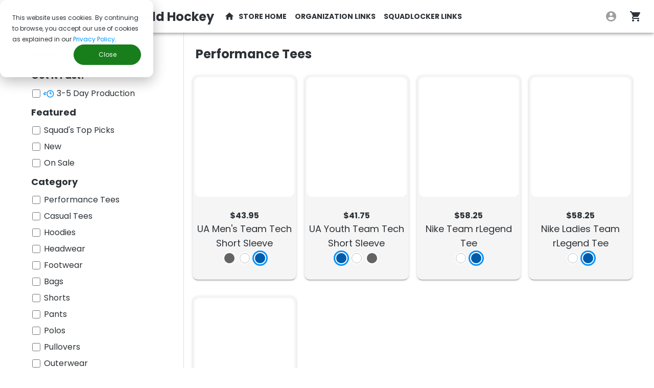

--- FILE ---
content_type: text/html; charset=utf-8
request_url: https://teamlocker.squadlocker.com/
body_size: 6149
content:
<!DOCTYPE html><html itemscope="" itemtype="http://schema.org/WebPage" lang="en"><head><meta content="width=device-width, initial-scale=1.0, maximum-scale=1.0, minimum-scale=1.0, user-scalable=0, minimal-ui" name="viewport" /><meta id="og_type" name="type" property="og:type" content="website">
<meta property="og:url" content="https://teamlocker.squadlocker.com/">

<meta property="twitter:url" content="https://teamlocker.squadlocker.com/">
<meta name="twitter:card" content="summary_large_image">
<meta property="twitter:domain" content="squadlocker.com">

  <title>Custom Team Uniforms - Order Online | SquadLocker</title>

  <meta id="og_title" name="title" property="og:title" content="Custom Team Uniforms - Order Online | SquadLocker">

  <meta id="og_description" name="description" property="og:description" content="Design, decorate and deliver your custom team uniforms and gear.">

  <meta id="og_image" name="image" property="og:image" content="https://teamlocker.squadlocker.com/images/sqd_gradient.png">
<!-- TrustBox script -->
    <script type="afe742e81d4995ea233bf263-text/javascript" src="//widget.trustpilot.com/bootstrap/v5/tp.widget.bootstrap.min.js" async></script>
    <!-- End Trustbox script -->
<script type="afe742e81d4995ea233bf263-text/javascript">
//<![CDATA[
window.gon={};gon.logoUploader={"url":"https://teamlocker.squadlocker.com/api/v1/logos/process_image","acl":"public-read","success_action_status":"201"};gon.user=null;gon.awsUrl="https://teamlocker.s3.amazonaws.com";gon.baseUrl="https://teamlocker.squadlocker.com";gon.facebookAppId="1110172159028192";gon.useFetchV2CssApi="true";gon.stripePk="pk_live_KLX8L6kSrOIVn5NtB7xxnLfy";gon.dashboardUrlDev=null;gon.googleMapsApiKey="AIzaSyCCkU81aUfsMgSxuN47Sy7R35tVUSvI2NQ";gon.storeItemLimit=999;gon.storeItemWarningLimit=500;gon.customLogoLimit=10;gon.customItemLogoLimit=10;gon.gridLogosLimit=9;gon.shareModalsEnabled=true;gon.phoneNumberMandatory=true;gon.freeShippingThreshold=11500;gon.logoRequestEstimatedResponse="Typical responses times are within 48 hours with a completed store, and 5 - 7 business days otherwise.";gon.defaultTemplateColors="Royal,Black,Red,Light Grey";gon.logoSurveyTraffic="0";gon.logoSurveyUrl="https://squadlocker424.typeform.com/to/DooX21";gon.defaultStyleId="8775";gon.d2cLanding="http://d2c-landing.s3-website-us-west-2.amazonaws.com";gon.enableBackPersonalization=true;gon.enableInventoryAvailability=true;gon.servicesApiUrl="https://squadlocker-services-api.squadlocker.com";gon.servicesApiKey="6fe1dd5a-94b4-7f77-cc7a-cef8208c2737";gon.enableLogoColorSelector=true;gon.closeupLogoBackgroundColor="#eaeaea";gon.recommendedStyleText="Squad's Top Picks";gon.standardShippingDate="02/09/2026";gon.expressShippingDate="01/23/2026";gon.defaultShippingOptionCode="SMPS";gon.freeShippingCurrentlyEnabled=false;gon.anyPreferredVendorStyles=true;gon.storefrontHideLogolessItems=true;gon.shareModalsConfig={"mainShareModalUpperText":"Time to share it with your team. Post a link to Facebook or just email a link to your store.","mainShareModalBottomText":"Once you've let your team know, you can start shopping or adding more gear to your store.","requestLogoModalDescription1":"Use the form below to tell us exactly what you'd like to see.","requestLogoModalDescription2":"Our talented Graphic Design Team wants to create the perfect logo for you on the first try, so be as descriptive as possible!","workingOnYourLogoText1":"Expect to hear from us in 24-48 hours.","workingOnYourLogoText2":"In the meantime, our design experts are making sure your logo will look great on your gear."};gon.cartExpiry="10080";gon.holidayFilterEnabled="false";gon.salesTaxEnabled=true;gon.adminDashboardOrderLookUpEnabled=true;gon.sportsengineClientId=null;gon.seSsoEnabled=null;gon.enableSharedCart=true;gon.heapAnalyticsEnvironmentId="2613431837";gon.launchDarklyClientId="61253ca9a70ea0256aab07ce";gon.productionTimeInPrep="4-8 business";gon.enableHubspotUserSignup=true;gon.featuredCollections=[{"title":"SquadLocker Spiritwear Bronze","slug":"squadlocker-spiritwear-bronze","image":"https://teamlocker.s3.amazonaws.com/featured_collections/bronze2.png"},{"title":"Squadlocker Spiritwear Gold","slug":"squadlocker-spiritwear-gold","image":"https://teamlocker.s3.amazonaws.com/featured_collections/gold2.png"},{"title":"Squadlocker Spiritwear Silver","slug":"squadlocker-spiritwear-silver","image":"https://teamlocker.s3.amazonaws.com/featured_collections/silver2.png"},{"title":"Fan Favorites that Ship Fast","slug":"fan-favorites-that-ship-fast","image":"https://teamlocker.s3.amazonaws.com/featured_collections/fast2.png"}];gon.featuredTags=[{"title":"On Sale Now","slug":"sale"},{"title":"New Products","slug":"new"},{"title":"Squad Top Picks","slug":"recommended"}];gon.liquifireUrl="https://squadlocker.liquifire.com";gon.liquifireChain="url[file:previewTextArtworkTextNoDL.chain]\u0026sink=format[webp]";gon.openSearchUsername="YWRtaW4=";gon.openSearchPassword="MiojfXBqS2RHdTUuazpcUA==";gon.openSearchOrgUrl="https://search-sl-opensearch-prod-symcdrkpyitnjxv5iizaqgidka.us-east-1.es.amazonaws.com/sl_organization_prod/_search?filter_path=-_shards,-took,-timed_out,-hits.max_score,-hits.total.relation,-hits.hits._index,-hits.hits._id,-hits.hits._score";gon.stripeMinimumChargeAmount="50";gon.faqUrl="https://www.squadlocker.com/hubfs/Partner%20Media%20Center%20v2/Value%20Props%20-%20FAQ%20%20-%20New%20Store%20-%20Uniforms/Copy%20of%20FAQs.pdf";gon.recaptchaSiteKey="6LeWnVgpAAAAAK__Gfpz9ZBaPhrV0VfA356AeFgm";gon.bypassRecaptcha=false;gon.rootFallbackRedirectLocation="https://www.squadlocker.com";gon.storeNameSuffix="| Squadlocker";// Generated by CoffeeScript 1.7.1
gon._timers = {};

gon.watch = function(name, possibleOptions, possibleCallback, possibleErrorCallback) {
  var callback, errorCallback, key, options, performAjax, timer, value, _base, _ref;
  if (typeof $ === "undefined" || $ === null) {
    return;
  }
  if (typeof possibleOptions === 'object') {
    options = {};
    _ref = gon.watchedVariables[name];
    for (key in _ref) {
      value = _ref[key];
      options[key] = value;
    }
    for (key in possibleOptions) {
      value = possibleOptions[key];
      options[key] = value;
    }
    callback = possibleCallback;
    errorCallback = possibleErrorCallback;
  } else {
    options = gon.watchedVariables[name];
    callback = possibleOptions;
    errorCallback = possibleCallback;
  }
  performAjax = function() {
    var xhr;
    xhr = $.ajax({
      type: options.type || 'GET',
      url: options.url,
      data: {
        _method: options.method,
        gon_return_variable: true,
        gon_watched_variable: name
      }
    });
    if (errorCallback) {
      return xhr.done(callback).fail(errorCallback);
    } else {
      return xhr.done(callback);
    }
  };
  if (options.interval) {
    timer = setInterval(performAjax, options.interval);
    if ((_base = gon._timers)[name] == null) {
      _base[name] = [];
    }
    return gon._timers[name].push({
      timer: timer,
      fn: callback
    });
  } else {
    return performAjax();
  }
};

gon.unwatch = function(name, fn) {
  var _i, index, _len, _ref, timer;
  _ref = gon._timers[name];
  for (index = _i = 0, _len = _ref.length; _i < _len; index = ++_i) {
    timer = _ref[index];
    if (!(timer.fn === fn)) {
      continue;
    }
    clearInterval(timer.timer);
    gon._timers[name].splice(index, 1);
    return;
  }
};

gon.unwatchAll = function() {
  var _i, _len, _ref, timer, timers, variable;
  _ref = gon._timers;
  for (variable in _ref) {
    timers = _ref[variable];
    for (_i = 0, _len = timers.length; _i < _len; _i++) {
      timer = timers[_i];
      clearInterval(timer.timer);
    }
  }
  return gon._timers = {};
};
window.gon.watchedVariables={"logoUploader":{"url":"/","method":"GET","name":"logoUploader"}};
//]]>
</script><script src="/assets/utils/disable_react_dev_tools-e833d6523a5a85c747428b08047495489cd3c253197f818bf3df856fdcae69e9.js" type="afe742e81d4995ea233bf263-text/javascript"></script><meta charset="UTF-8" /><meta content="Create and sell all of your custom sports team gear, in one spot, online, without the hassle. Never a setup fee. No minimum order. Free logo edits." name="description" /><link href="/favicon/apple-touch-icon-180x180.png" rel="apple-touch-icon" sizes="180x180" /><link href="/favicon/favicon.png" rel="icon" type="image/x-icon" /><meta content="SquadLocker" name="apple-mobile-web-app-title" /><meta content="SquadLocker" name="application-name" /><script type="afe742e81d4995ea233bf263-text/javascript">
//<![CDATA[

      (function(d) {
        var config = {
          kitId: 'xtr0axo',
          scriptTimeout: 3000
        },
        h=d.documentElement,t=setTimeout(function(){h.className=h.className.replace(/wf-loading/g,"")+" wf-inactive";},config.scriptTimeout),tk=d.createElement("script"),f=false,s=d.getElementsByTagName("script")[0],a;h.className+=" wf-loading";tk.src='https://use.typekit.net/'+config.kitId+'.js';tk.async=true;tk.onload=tk.onreadystatechange=function(){a=this.readyState;if(f||a&&a!="complete"&&a!="loaded")return;f=true;clearTimeout(t);try{Typekit.load(config)}catch(e){}};s.parentNode.insertBefore(tk,s)
      })(document);
    
//]]>
</script><script src="/assets/application-88c8e0ef87951c5902276374a307cf5d673a79b9ead0c6a361e689d8e40cbe76.js" type="afe742e81d4995ea233bf263-text/javascript"></script><script src="/assets/client-bce79e1926a23e535f77.js" type="afe742e81d4995ea233bf263-text/javascript"></script><script src="/assets/google_tag_manager/gtm-2c25fb5714e0ceb84f4f58cf25a8c15bfbf659e9b5419112f473cadb017c3d0e.js" type="afe742e81d4995ea233bf263-text/javascript"></script><link rel="stylesheet" href="" media="screen" /><script src="/assets/google_analytics/conversion_async_config-30e61cfc4d41bd37631e1e4acaeebda3fc37f28f079f315e1f000a923d1ef12b.js" type="afe742e81d4995ea233bf263-text/javascript"></script><script src="//www.googleadservices.com/pagead/conversion_async.js" type="afe742e81d4995ea233bf263-text/javascript"></script></head><body><!-- start Mixpanel -->
<script type="afe742e81d4995ea233bf263-text/javascript">(function(e,a){if(!a.__SV){var b=window;try{var c,l,i,j=b.location,g=j.hash;c=function(a,b){return(l=a.match(RegExp(b+"=([^&]*)")))?l[1]:null};g&&c(g,"state")&&(i=JSON.parse(decodeURIComponent(c(g,"state"))),"mpeditor"===i.action&&(b.sessionStorage.setItem("_mpcehash",g),history.replaceState(i.desiredHash||"",e.title,j.pathname+j.search)))}catch(m){}var k,h;window.mixpanel=a;a._i=[];a.init=function(b,c,f){function e(b,a){var c=a.split(".");2==c.length&&(b=b[c[0]],a=c[1]);b[a]=function(){b.push([a].concat(Array.prototype.slice.call(arguments,
    0)))}}var d=a;"undefined"!==typeof f?d=a[f]=[]:f="mixpanel";d.people=d.people||[];d.toString=function(b){var a="mixpanel";"mixpanel"!==f&&(a+="."+f);b||(a+=" (stub)");return a};d.people.toString=function(){return d.toString(1)+".people (stub)"};k="disable time_event track track_pageview track_links track_forms register register_once alias unregister identify name_tag set_config reset people.set people.set_once people.unset people.increment people.append people.union people.track_charge people.clear_charges people.delete_user".split(" ");
    for(h=0;h<k.length;h++)e(d,k[h]);a._i.push([b,c,f])};a.__SV=1.2;b=e.createElement("script");b.type="text/javascript";b.async=!0;b.src="undefined"!==typeof MIXPANEL_CUSTOM_LIB_URL?MIXPANEL_CUSTOM_LIB_URL:"file:"===e.location.protocol&&"//cdn.mxpnl.com/libs/mixpanel-2-latest.min.js".match(/^\/\//)?"https://cdn.mxpnl.com/libs/mixpanel-2-latest.min.js":"//cdn.mxpnl.com/libs/mixpanel-2-latest.min.js";c=e.getElementsByTagName("script")[0];c.parentNode.insertBefore(b,c)}})(document,window.mixpanel||[]);
    mixpanel.init("f38abdf0cd2baee5af82b8d695fe4387");</script>
    <!-- end Mixpanel -->
    <main><div id='page-content'></div>
</main><script type="afe742e81d4995ea233bf263-text/javascript">
  window.fbAsyncInit = function() {
    FB.init({
      appId            : 1110172159028192,
      autoLogAppEvents : true,
      xfbml            : true,
      version          : 'v13.0'
    });
  };
</script>
<script async defer crossorigin="anonymous" src="https://connect.facebook.net/en_US/sdk.js" type="afe742e81d4995ea233bf263-text/javascript"></script>
<!-- HubSpot tracking snippet -->
<script type="afe742e81d4995ea233bf263-text/javascript" id="hs-script-loader" async defer src="//js.hs-scripts.com/231999.js"></script>
<script type="afe742e81d4995ea233bf263-text/javascript"> (function (g, i, f, t, u, p, s) { g[u] = g[u] || function() { (g[u].q = g[u].q || []).push(arguments) }; p = i.createElement(f); p.async = 1; p.src = t; s = i.getElementsByTagName(f)[0]; s.parentNode.insertBefore(p, s); })(window, document, "script", "https://cdn.giftup.app/dist/gift-up.js", "giftup"); </script><script type="afe742e81d4995ea233bf263-text/javascript" id="hbspt-forms-loader" async defer src="//js.hsforms.net/forms/embed/v2.js"></script>
<script src="/cdn-cgi/scripts/7d0fa10a/cloudflare-static/rocket-loader.min.js" data-cf-settings="afe742e81d4995ea233bf263-|49" defer></script><script>(function(){function c(){var b=a.contentDocument||a.contentWindow.document;if(b){var d=b.createElement('script');d.innerHTML="window.__CF$cv$params={r:'9c02867cc8c98cc1',t:'MTc2ODc4NTc5MQ=='};var a=document.createElement('script');a.src='/cdn-cgi/challenge-platform/scripts/jsd/main.js';document.getElementsByTagName('head')[0].appendChild(a);";b.getElementsByTagName('head')[0].appendChild(d)}}if(document.body){var a=document.createElement('iframe');a.height=1;a.width=1;a.style.position='absolute';a.style.top=0;a.style.left=0;a.style.border='none';a.style.visibility='hidden';document.body.appendChild(a);if('loading'!==document.readyState)c();else if(window.addEventListener)document.addEventListener('DOMContentLoaded',c);else{var e=document.onreadystatechange||function(){};document.onreadystatechange=function(b){e(b);'loading'!==document.readyState&&(document.onreadystatechange=e,c())}}}})();</script><script defer src="https://static.cloudflareinsights.com/beacon.min.js/vcd15cbe7772f49c399c6a5babf22c1241717689176015" integrity="sha512-ZpsOmlRQV6y907TI0dKBHq9Md29nnaEIPlkf84rnaERnq6zvWvPUqr2ft8M1aS28oN72PdrCzSjY4U6VaAw1EQ==" data-cf-beacon='{"version":"2024.11.0","token":"d6bbc69fa7984ad79eed22b050f377fd","server_timing":{"name":{"cfCacheStatus":true,"cfEdge":true,"cfExtPri":true,"cfL4":true,"cfOrigin":true,"cfSpeedBrain":true},"location_startswith":null}}' crossorigin="anonymous"></script>
</body></html>

--- FILE ---
content_type: text/html; charset=utf-8
request_url: https://www.google.com/recaptcha/enterprise/anchor?ar=1&k=6LeWnVgpAAAAAK__Gfpz9ZBaPhrV0VfA356AeFgm&co=aHR0cHM6Ly90ZWFtbG9ja2VyLnNxdWFkbG9ja2VyLmNvbTo0NDM.&hl=en&v=PoyoqOPhxBO7pBk68S4YbpHZ&size=invisible&anchor-ms=20000&execute-ms=30000&cb=ploxjebesuku
body_size: 48631
content:
<!DOCTYPE HTML><html dir="ltr" lang="en"><head><meta http-equiv="Content-Type" content="text/html; charset=UTF-8">
<meta http-equiv="X-UA-Compatible" content="IE=edge">
<title>reCAPTCHA</title>
<style type="text/css">
/* cyrillic-ext */
@font-face {
  font-family: 'Roboto';
  font-style: normal;
  font-weight: 400;
  font-stretch: 100%;
  src: url(//fonts.gstatic.com/s/roboto/v48/KFO7CnqEu92Fr1ME7kSn66aGLdTylUAMa3GUBHMdazTgWw.woff2) format('woff2');
  unicode-range: U+0460-052F, U+1C80-1C8A, U+20B4, U+2DE0-2DFF, U+A640-A69F, U+FE2E-FE2F;
}
/* cyrillic */
@font-face {
  font-family: 'Roboto';
  font-style: normal;
  font-weight: 400;
  font-stretch: 100%;
  src: url(//fonts.gstatic.com/s/roboto/v48/KFO7CnqEu92Fr1ME7kSn66aGLdTylUAMa3iUBHMdazTgWw.woff2) format('woff2');
  unicode-range: U+0301, U+0400-045F, U+0490-0491, U+04B0-04B1, U+2116;
}
/* greek-ext */
@font-face {
  font-family: 'Roboto';
  font-style: normal;
  font-weight: 400;
  font-stretch: 100%;
  src: url(//fonts.gstatic.com/s/roboto/v48/KFO7CnqEu92Fr1ME7kSn66aGLdTylUAMa3CUBHMdazTgWw.woff2) format('woff2');
  unicode-range: U+1F00-1FFF;
}
/* greek */
@font-face {
  font-family: 'Roboto';
  font-style: normal;
  font-weight: 400;
  font-stretch: 100%;
  src: url(//fonts.gstatic.com/s/roboto/v48/KFO7CnqEu92Fr1ME7kSn66aGLdTylUAMa3-UBHMdazTgWw.woff2) format('woff2');
  unicode-range: U+0370-0377, U+037A-037F, U+0384-038A, U+038C, U+038E-03A1, U+03A3-03FF;
}
/* math */
@font-face {
  font-family: 'Roboto';
  font-style: normal;
  font-weight: 400;
  font-stretch: 100%;
  src: url(//fonts.gstatic.com/s/roboto/v48/KFO7CnqEu92Fr1ME7kSn66aGLdTylUAMawCUBHMdazTgWw.woff2) format('woff2');
  unicode-range: U+0302-0303, U+0305, U+0307-0308, U+0310, U+0312, U+0315, U+031A, U+0326-0327, U+032C, U+032F-0330, U+0332-0333, U+0338, U+033A, U+0346, U+034D, U+0391-03A1, U+03A3-03A9, U+03B1-03C9, U+03D1, U+03D5-03D6, U+03F0-03F1, U+03F4-03F5, U+2016-2017, U+2034-2038, U+203C, U+2040, U+2043, U+2047, U+2050, U+2057, U+205F, U+2070-2071, U+2074-208E, U+2090-209C, U+20D0-20DC, U+20E1, U+20E5-20EF, U+2100-2112, U+2114-2115, U+2117-2121, U+2123-214F, U+2190, U+2192, U+2194-21AE, U+21B0-21E5, U+21F1-21F2, U+21F4-2211, U+2213-2214, U+2216-22FF, U+2308-230B, U+2310, U+2319, U+231C-2321, U+2336-237A, U+237C, U+2395, U+239B-23B7, U+23D0, U+23DC-23E1, U+2474-2475, U+25AF, U+25B3, U+25B7, U+25BD, U+25C1, U+25CA, U+25CC, U+25FB, U+266D-266F, U+27C0-27FF, U+2900-2AFF, U+2B0E-2B11, U+2B30-2B4C, U+2BFE, U+3030, U+FF5B, U+FF5D, U+1D400-1D7FF, U+1EE00-1EEFF;
}
/* symbols */
@font-face {
  font-family: 'Roboto';
  font-style: normal;
  font-weight: 400;
  font-stretch: 100%;
  src: url(//fonts.gstatic.com/s/roboto/v48/KFO7CnqEu92Fr1ME7kSn66aGLdTylUAMaxKUBHMdazTgWw.woff2) format('woff2');
  unicode-range: U+0001-000C, U+000E-001F, U+007F-009F, U+20DD-20E0, U+20E2-20E4, U+2150-218F, U+2190, U+2192, U+2194-2199, U+21AF, U+21E6-21F0, U+21F3, U+2218-2219, U+2299, U+22C4-22C6, U+2300-243F, U+2440-244A, U+2460-24FF, U+25A0-27BF, U+2800-28FF, U+2921-2922, U+2981, U+29BF, U+29EB, U+2B00-2BFF, U+4DC0-4DFF, U+FFF9-FFFB, U+10140-1018E, U+10190-1019C, U+101A0, U+101D0-101FD, U+102E0-102FB, U+10E60-10E7E, U+1D2C0-1D2D3, U+1D2E0-1D37F, U+1F000-1F0FF, U+1F100-1F1AD, U+1F1E6-1F1FF, U+1F30D-1F30F, U+1F315, U+1F31C, U+1F31E, U+1F320-1F32C, U+1F336, U+1F378, U+1F37D, U+1F382, U+1F393-1F39F, U+1F3A7-1F3A8, U+1F3AC-1F3AF, U+1F3C2, U+1F3C4-1F3C6, U+1F3CA-1F3CE, U+1F3D4-1F3E0, U+1F3ED, U+1F3F1-1F3F3, U+1F3F5-1F3F7, U+1F408, U+1F415, U+1F41F, U+1F426, U+1F43F, U+1F441-1F442, U+1F444, U+1F446-1F449, U+1F44C-1F44E, U+1F453, U+1F46A, U+1F47D, U+1F4A3, U+1F4B0, U+1F4B3, U+1F4B9, U+1F4BB, U+1F4BF, U+1F4C8-1F4CB, U+1F4D6, U+1F4DA, U+1F4DF, U+1F4E3-1F4E6, U+1F4EA-1F4ED, U+1F4F7, U+1F4F9-1F4FB, U+1F4FD-1F4FE, U+1F503, U+1F507-1F50B, U+1F50D, U+1F512-1F513, U+1F53E-1F54A, U+1F54F-1F5FA, U+1F610, U+1F650-1F67F, U+1F687, U+1F68D, U+1F691, U+1F694, U+1F698, U+1F6AD, U+1F6B2, U+1F6B9-1F6BA, U+1F6BC, U+1F6C6-1F6CF, U+1F6D3-1F6D7, U+1F6E0-1F6EA, U+1F6F0-1F6F3, U+1F6F7-1F6FC, U+1F700-1F7FF, U+1F800-1F80B, U+1F810-1F847, U+1F850-1F859, U+1F860-1F887, U+1F890-1F8AD, U+1F8B0-1F8BB, U+1F8C0-1F8C1, U+1F900-1F90B, U+1F93B, U+1F946, U+1F984, U+1F996, U+1F9E9, U+1FA00-1FA6F, U+1FA70-1FA7C, U+1FA80-1FA89, U+1FA8F-1FAC6, U+1FACE-1FADC, U+1FADF-1FAE9, U+1FAF0-1FAF8, U+1FB00-1FBFF;
}
/* vietnamese */
@font-face {
  font-family: 'Roboto';
  font-style: normal;
  font-weight: 400;
  font-stretch: 100%;
  src: url(//fonts.gstatic.com/s/roboto/v48/KFO7CnqEu92Fr1ME7kSn66aGLdTylUAMa3OUBHMdazTgWw.woff2) format('woff2');
  unicode-range: U+0102-0103, U+0110-0111, U+0128-0129, U+0168-0169, U+01A0-01A1, U+01AF-01B0, U+0300-0301, U+0303-0304, U+0308-0309, U+0323, U+0329, U+1EA0-1EF9, U+20AB;
}
/* latin-ext */
@font-face {
  font-family: 'Roboto';
  font-style: normal;
  font-weight: 400;
  font-stretch: 100%;
  src: url(//fonts.gstatic.com/s/roboto/v48/KFO7CnqEu92Fr1ME7kSn66aGLdTylUAMa3KUBHMdazTgWw.woff2) format('woff2');
  unicode-range: U+0100-02BA, U+02BD-02C5, U+02C7-02CC, U+02CE-02D7, U+02DD-02FF, U+0304, U+0308, U+0329, U+1D00-1DBF, U+1E00-1E9F, U+1EF2-1EFF, U+2020, U+20A0-20AB, U+20AD-20C0, U+2113, U+2C60-2C7F, U+A720-A7FF;
}
/* latin */
@font-face {
  font-family: 'Roboto';
  font-style: normal;
  font-weight: 400;
  font-stretch: 100%;
  src: url(//fonts.gstatic.com/s/roboto/v48/KFO7CnqEu92Fr1ME7kSn66aGLdTylUAMa3yUBHMdazQ.woff2) format('woff2');
  unicode-range: U+0000-00FF, U+0131, U+0152-0153, U+02BB-02BC, U+02C6, U+02DA, U+02DC, U+0304, U+0308, U+0329, U+2000-206F, U+20AC, U+2122, U+2191, U+2193, U+2212, U+2215, U+FEFF, U+FFFD;
}
/* cyrillic-ext */
@font-face {
  font-family: 'Roboto';
  font-style: normal;
  font-weight: 500;
  font-stretch: 100%;
  src: url(//fonts.gstatic.com/s/roboto/v48/KFO7CnqEu92Fr1ME7kSn66aGLdTylUAMa3GUBHMdazTgWw.woff2) format('woff2');
  unicode-range: U+0460-052F, U+1C80-1C8A, U+20B4, U+2DE0-2DFF, U+A640-A69F, U+FE2E-FE2F;
}
/* cyrillic */
@font-face {
  font-family: 'Roboto';
  font-style: normal;
  font-weight: 500;
  font-stretch: 100%;
  src: url(//fonts.gstatic.com/s/roboto/v48/KFO7CnqEu92Fr1ME7kSn66aGLdTylUAMa3iUBHMdazTgWw.woff2) format('woff2');
  unicode-range: U+0301, U+0400-045F, U+0490-0491, U+04B0-04B1, U+2116;
}
/* greek-ext */
@font-face {
  font-family: 'Roboto';
  font-style: normal;
  font-weight: 500;
  font-stretch: 100%;
  src: url(//fonts.gstatic.com/s/roboto/v48/KFO7CnqEu92Fr1ME7kSn66aGLdTylUAMa3CUBHMdazTgWw.woff2) format('woff2');
  unicode-range: U+1F00-1FFF;
}
/* greek */
@font-face {
  font-family: 'Roboto';
  font-style: normal;
  font-weight: 500;
  font-stretch: 100%;
  src: url(//fonts.gstatic.com/s/roboto/v48/KFO7CnqEu92Fr1ME7kSn66aGLdTylUAMa3-UBHMdazTgWw.woff2) format('woff2');
  unicode-range: U+0370-0377, U+037A-037F, U+0384-038A, U+038C, U+038E-03A1, U+03A3-03FF;
}
/* math */
@font-face {
  font-family: 'Roboto';
  font-style: normal;
  font-weight: 500;
  font-stretch: 100%;
  src: url(//fonts.gstatic.com/s/roboto/v48/KFO7CnqEu92Fr1ME7kSn66aGLdTylUAMawCUBHMdazTgWw.woff2) format('woff2');
  unicode-range: U+0302-0303, U+0305, U+0307-0308, U+0310, U+0312, U+0315, U+031A, U+0326-0327, U+032C, U+032F-0330, U+0332-0333, U+0338, U+033A, U+0346, U+034D, U+0391-03A1, U+03A3-03A9, U+03B1-03C9, U+03D1, U+03D5-03D6, U+03F0-03F1, U+03F4-03F5, U+2016-2017, U+2034-2038, U+203C, U+2040, U+2043, U+2047, U+2050, U+2057, U+205F, U+2070-2071, U+2074-208E, U+2090-209C, U+20D0-20DC, U+20E1, U+20E5-20EF, U+2100-2112, U+2114-2115, U+2117-2121, U+2123-214F, U+2190, U+2192, U+2194-21AE, U+21B0-21E5, U+21F1-21F2, U+21F4-2211, U+2213-2214, U+2216-22FF, U+2308-230B, U+2310, U+2319, U+231C-2321, U+2336-237A, U+237C, U+2395, U+239B-23B7, U+23D0, U+23DC-23E1, U+2474-2475, U+25AF, U+25B3, U+25B7, U+25BD, U+25C1, U+25CA, U+25CC, U+25FB, U+266D-266F, U+27C0-27FF, U+2900-2AFF, U+2B0E-2B11, U+2B30-2B4C, U+2BFE, U+3030, U+FF5B, U+FF5D, U+1D400-1D7FF, U+1EE00-1EEFF;
}
/* symbols */
@font-face {
  font-family: 'Roboto';
  font-style: normal;
  font-weight: 500;
  font-stretch: 100%;
  src: url(//fonts.gstatic.com/s/roboto/v48/KFO7CnqEu92Fr1ME7kSn66aGLdTylUAMaxKUBHMdazTgWw.woff2) format('woff2');
  unicode-range: U+0001-000C, U+000E-001F, U+007F-009F, U+20DD-20E0, U+20E2-20E4, U+2150-218F, U+2190, U+2192, U+2194-2199, U+21AF, U+21E6-21F0, U+21F3, U+2218-2219, U+2299, U+22C4-22C6, U+2300-243F, U+2440-244A, U+2460-24FF, U+25A0-27BF, U+2800-28FF, U+2921-2922, U+2981, U+29BF, U+29EB, U+2B00-2BFF, U+4DC0-4DFF, U+FFF9-FFFB, U+10140-1018E, U+10190-1019C, U+101A0, U+101D0-101FD, U+102E0-102FB, U+10E60-10E7E, U+1D2C0-1D2D3, U+1D2E0-1D37F, U+1F000-1F0FF, U+1F100-1F1AD, U+1F1E6-1F1FF, U+1F30D-1F30F, U+1F315, U+1F31C, U+1F31E, U+1F320-1F32C, U+1F336, U+1F378, U+1F37D, U+1F382, U+1F393-1F39F, U+1F3A7-1F3A8, U+1F3AC-1F3AF, U+1F3C2, U+1F3C4-1F3C6, U+1F3CA-1F3CE, U+1F3D4-1F3E0, U+1F3ED, U+1F3F1-1F3F3, U+1F3F5-1F3F7, U+1F408, U+1F415, U+1F41F, U+1F426, U+1F43F, U+1F441-1F442, U+1F444, U+1F446-1F449, U+1F44C-1F44E, U+1F453, U+1F46A, U+1F47D, U+1F4A3, U+1F4B0, U+1F4B3, U+1F4B9, U+1F4BB, U+1F4BF, U+1F4C8-1F4CB, U+1F4D6, U+1F4DA, U+1F4DF, U+1F4E3-1F4E6, U+1F4EA-1F4ED, U+1F4F7, U+1F4F9-1F4FB, U+1F4FD-1F4FE, U+1F503, U+1F507-1F50B, U+1F50D, U+1F512-1F513, U+1F53E-1F54A, U+1F54F-1F5FA, U+1F610, U+1F650-1F67F, U+1F687, U+1F68D, U+1F691, U+1F694, U+1F698, U+1F6AD, U+1F6B2, U+1F6B9-1F6BA, U+1F6BC, U+1F6C6-1F6CF, U+1F6D3-1F6D7, U+1F6E0-1F6EA, U+1F6F0-1F6F3, U+1F6F7-1F6FC, U+1F700-1F7FF, U+1F800-1F80B, U+1F810-1F847, U+1F850-1F859, U+1F860-1F887, U+1F890-1F8AD, U+1F8B0-1F8BB, U+1F8C0-1F8C1, U+1F900-1F90B, U+1F93B, U+1F946, U+1F984, U+1F996, U+1F9E9, U+1FA00-1FA6F, U+1FA70-1FA7C, U+1FA80-1FA89, U+1FA8F-1FAC6, U+1FACE-1FADC, U+1FADF-1FAE9, U+1FAF0-1FAF8, U+1FB00-1FBFF;
}
/* vietnamese */
@font-face {
  font-family: 'Roboto';
  font-style: normal;
  font-weight: 500;
  font-stretch: 100%;
  src: url(//fonts.gstatic.com/s/roboto/v48/KFO7CnqEu92Fr1ME7kSn66aGLdTylUAMa3OUBHMdazTgWw.woff2) format('woff2');
  unicode-range: U+0102-0103, U+0110-0111, U+0128-0129, U+0168-0169, U+01A0-01A1, U+01AF-01B0, U+0300-0301, U+0303-0304, U+0308-0309, U+0323, U+0329, U+1EA0-1EF9, U+20AB;
}
/* latin-ext */
@font-face {
  font-family: 'Roboto';
  font-style: normal;
  font-weight: 500;
  font-stretch: 100%;
  src: url(//fonts.gstatic.com/s/roboto/v48/KFO7CnqEu92Fr1ME7kSn66aGLdTylUAMa3KUBHMdazTgWw.woff2) format('woff2');
  unicode-range: U+0100-02BA, U+02BD-02C5, U+02C7-02CC, U+02CE-02D7, U+02DD-02FF, U+0304, U+0308, U+0329, U+1D00-1DBF, U+1E00-1E9F, U+1EF2-1EFF, U+2020, U+20A0-20AB, U+20AD-20C0, U+2113, U+2C60-2C7F, U+A720-A7FF;
}
/* latin */
@font-face {
  font-family: 'Roboto';
  font-style: normal;
  font-weight: 500;
  font-stretch: 100%;
  src: url(//fonts.gstatic.com/s/roboto/v48/KFO7CnqEu92Fr1ME7kSn66aGLdTylUAMa3yUBHMdazQ.woff2) format('woff2');
  unicode-range: U+0000-00FF, U+0131, U+0152-0153, U+02BB-02BC, U+02C6, U+02DA, U+02DC, U+0304, U+0308, U+0329, U+2000-206F, U+20AC, U+2122, U+2191, U+2193, U+2212, U+2215, U+FEFF, U+FFFD;
}
/* cyrillic-ext */
@font-face {
  font-family: 'Roboto';
  font-style: normal;
  font-weight: 900;
  font-stretch: 100%;
  src: url(//fonts.gstatic.com/s/roboto/v48/KFO7CnqEu92Fr1ME7kSn66aGLdTylUAMa3GUBHMdazTgWw.woff2) format('woff2');
  unicode-range: U+0460-052F, U+1C80-1C8A, U+20B4, U+2DE0-2DFF, U+A640-A69F, U+FE2E-FE2F;
}
/* cyrillic */
@font-face {
  font-family: 'Roboto';
  font-style: normal;
  font-weight: 900;
  font-stretch: 100%;
  src: url(//fonts.gstatic.com/s/roboto/v48/KFO7CnqEu92Fr1ME7kSn66aGLdTylUAMa3iUBHMdazTgWw.woff2) format('woff2');
  unicode-range: U+0301, U+0400-045F, U+0490-0491, U+04B0-04B1, U+2116;
}
/* greek-ext */
@font-face {
  font-family: 'Roboto';
  font-style: normal;
  font-weight: 900;
  font-stretch: 100%;
  src: url(//fonts.gstatic.com/s/roboto/v48/KFO7CnqEu92Fr1ME7kSn66aGLdTylUAMa3CUBHMdazTgWw.woff2) format('woff2');
  unicode-range: U+1F00-1FFF;
}
/* greek */
@font-face {
  font-family: 'Roboto';
  font-style: normal;
  font-weight: 900;
  font-stretch: 100%;
  src: url(//fonts.gstatic.com/s/roboto/v48/KFO7CnqEu92Fr1ME7kSn66aGLdTylUAMa3-UBHMdazTgWw.woff2) format('woff2');
  unicode-range: U+0370-0377, U+037A-037F, U+0384-038A, U+038C, U+038E-03A1, U+03A3-03FF;
}
/* math */
@font-face {
  font-family: 'Roboto';
  font-style: normal;
  font-weight: 900;
  font-stretch: 100%;
  src: url(//fonts.gstatic.com/s/roboto/v48/KFO7CnqEu92Fr1ME7kSn66aGLdTylUAMawCUBHMdazTgWw.woff2) format('woff2');
  unicode-range: U+0302-0303, U+0305, U+0307-0308, U+0310, U+0312, U+0315, U+031A, U+0326-0327, U+032C, U+032F-0330, U+0332-0333, U+0338, U+033A, U+0346, U+034D, U+0391-03A1, U+03A3-03A9, U+03B1-03C9, U+03D1, U+03D5-03D6, U+03F0-03F1, U+03F4-03F5, U+2016-2017, U+2034-2038, U+203C, U+2040, U+2043, U+2047, U+2050, U+2057, U+205F, U+2070-2071, U+2074-208E, U+2090-209C, U+20D0-20DC, U+20E1, U+20E5-20EF, U+2100-2112, U+2114-2115, U+2117-2121, U+2123-214F, U+2190, U+2192, U+2194-21AE, U+21B0-21E5, U+21F1-21F2, U+21F4-2211, U+2213-2214, U+2216-22FF, U+2308-230B, U+2310, U+2319, U+231C-2321, U+2336-237A, U+237C, U+2395, U+239B-23B7, U+23D0, U+23DC-23E1, U+2474-2475, U+25AF, U+25B3, U+25B7, U+25BD, U+25C1, U+25CA, U+25CC, U+25FB, U+266D-266F, U+27C0-27FF, U+2900-2AFF, U+2B0E-2B11, U+2B30-2B4C, U+2BFE, U+3030, U+FF5B, U+FF5D, U+1D400-1D7FF, U+1EE00-1EEFF;
}
/* symbols */
@font-face {
  font-family: 'Roboto';
  font-style: normal;
  font-weight: 900;
  font-stretch: 100%;
  src: url(//fonts.gstatic.com/s/roboto/v48/KFO7CnqEu92Fr1ME7kSn66aGLdTylUAMaxKUBHMdazTgWw.woff2) format('woff2');
  unicode-range: U+0001-000C, U+000E-001F, U+007F-009F, U+20DD-20E0, U+20E2-20E4, U+2150-218F, U+2190, U+2192, U+2194-2199, U+21AF, U+21E6-21F0, U+21F3, U+2218-2219, U+2299, U+22C4-22C6, U+2300-243F, U+2440-244A, U+2460-24FF, U+25A0-27BF, U+2800-28FF, U+2921-2922, U+2981, U+29BF, U+29EB, U+2B00-2BFF, U+4DC0-4DFF, U+FFF9-FFFB, U+10140-1018E, U+10190-1019C, U+101A0, U+101D0-101FD, U+102E0-102FB, U+10E60-10E7E, U+1D2C0-1D2D3, U+1D2E0-1D37F, U+1F000-1F0FF, U+1F100-1F1AD, U+1F1E6-1F1FF, U+1F30D-1F30F, U+1F315, U+1F31C, U+1F31E, U+1F320-1F32C, U+1F336, U+1F378, U+1F37D, U+1F382, U+1F393-1F39F, U+1F3A7-1F3A8, U+1F3AC-1F3AF, U+1F3C2, U+1F3C4-1F3C6, U+1F3CA-1F3CE, U+1F3D4-1F3E0, U+1F3ED, U+1F3F1-1F3F3, U+1F3F5-1F3F7, U+1F408, U+1F415, U+1F41F, U+1F426, U+1F43F, U+1F441-1F442, U+1F444, U+1F446-1F449, U+1F44C-1F44E, U+1F453, U+1F46A, U+1F47D, U+1F4A3, U+1F4B0, U+1F4B3, U+1F4B9, U+1F4BB, U+1F4BF, U+1F4C8-1F4CB, U+1F4D6, U+1F4DA, U+1F4DF, U+1F4E3-1F4E6, U+1F4EA-1F4ED, U+1F4F7, U+1F4F9-1F4FB, U+1F4FD-1F4FE, U+1F503, U+1F507-1F50B, U+1F50D, U+1F512-1F513, U+1F53E-1F54A, U+1F54F-1F5FA, U+1F610, U+1F650-1F67F, U+1F687, U+1F68D, U+1F691, U+1F694, U+1F698, U+1F6AD, U+1F6B2, U+1F6B9-1F6BA, U+1F6BC, U+1F6C6-1F6CF, U+1F6D3-1F6D7, U+1F6E0-1F6EA, U+1F6F0-1F6F3, U+1F6F7-1F6FC, U+1F700-1F7FF, U+1F800-1F80B, U+1F810-1F847, U+1F850-1F859, U+1F860-1F887, U+1F890-1F8AD, U+1F8B0-1F8BB, U+1F8C0-1F8C1, U+1F900-1F90B, U+1F93B, U+1F946, U+1F984, U+1F996, U+1F9E9, U+1FA00-1FA6F, U+1FA70-1FA7C, U+1FA80-1FA89, U+1FA8F-1FAC6, U+1FACE-1FADC, U+1FADF-1FAE9, U+1FAF0-1FAF8, U+1FB00-1FBFF;
}
/* vietnamese */
@font-face {
  font-family: 'Roboto';
  font-style: normal;
  font-weight: 900;
  font-stretch: 100%;
  src: url(//fonts.gstatic.com/s/roboto/v48/KFO7CnqEu92Fr1ME7kSn66aGLdTylUAMa3OUBHMdazTgWw.woff2) format('woff2');
  unicode-range: U+0102-0103, U+0110-0111, U+0128-0129, U+0168-0169, U+01A0-01A1, U+01AF-01B0, U+0300-0301, U+0303-0304, U+0308-0309, U+0323, U+0329, U+1EA0-1EF9, U+20AB;
}
/* latin-ext */
@font-face {
  font-family: 'Roboto';
  font-style: normal;
  font-weight: 900;
  font-stretch: 100%;
  src: url(//fonts.gstatic.com/s/roboto/v48/KFO7CnqEu92Fr1ME7kSn66aGLdTylUAMa3KUBHMdazTgWw.woff2) format('woff2');
  unicode-range: U+0100-02BA, U+02BD-02C5, U+02C7-02CC, U+02CE-02D7, U+02DD-02FF, U+0304, U+0308, U+0329, U+1D00-1DBF, U+1E00-1E9F, U+1EF2-1EFF, U+2020, U+20A0-20AB, U+20AD-20C0, U+2113, U+2C60-2C7F, U+A720-A7FF;
}
/* latin */
@font-face {
  font-family: 'Roboto';
  font-style: normal;
  font-weight: 900;
  font-stretch: 100%;
  src: url(//fonts.gstatic.com/s/roboto/v48/KFO7CnqEu92Fr1ME7kSn66aGLdTylUAMa3yUBHMdazQ.woff2) format('woff2');
  unicode-range: U+0000-00FF, U+0131, U+0152-0153, U+02BB-02BC, U+02C6, U+02DA, U+02DC, U+0304, U+0308, U+0329, U+2000-206F, U+20AC, U+2122, U+2191, U+2193, U+2212, U+2215, U+FEFF, U+FFFD;
}

</style>
<link rel="stylesheet" type="text/css" href="https://www.gstatic.com/recaptcha/releases/PoyoqOPhxBO7pBk68S4YbpHZ/styles__ltr.css">
<script nonce="XvZR_PIRL2-GxxeWqaPN9w" type="text/javascript">window['__recaptcha_api'] = 'https://www.google.com/recaptcha/enterprise/';</script>
<script type="text/javascript" src="https://www.gstatic.com/recaptcha/releases/PoyoqOPhxBO7pBk68S4YbpHZ/recaptcha__en.js" nonce="XvZR_PIRL2-GxxeWqaPN9w">
      
    </script></head>
<body><div id="rc-anchor-alert" class="rc-anchor-alert"></div>
<input type="hidden" id="recaptcha-token" value="[base64]">
<script type="text/javascript" nonce="XvZR_PIRL2-GxxeWqaPN9w">
      recaptcha.anchor.Main.init("[\x22ainput\x22,[\x22bgdata\x22,\x22\x22,\[base64]/[base64]/bmV3IFpbdF0obVswXSk6Sz09Mj9uZXcgWlt0XShtWzBdLG1bMV0pOks9PTM/bmV3IFpbdF0obVswXSxtWzFdLG1bMl0pOks9PTQ/[base64]/[base64]/[base64]/[base64]/[base64]/[base64]/[base64]/[base64]/[base64]/[base64]/[base64]/[base64]/[base64]/[base64]\\u003d\\u003d\x22,\[base64]\\u003d\\u003d\x22,\x22w57Du8K2I8KFw5xcw4U8K8KtwqQ/wqPDtxR6DAZlwroDw4fDtsKJwq3CrWNIwqtpw4rDhHHDvsOJwrgOUsOBLyjClmE6WG/DrsOsCsKxw4FCTHbChT4+SMOLw5DCiMKbw7vCpsKzwr3CoMO/EgzCssK0WcKiwqbCtAhfAcOmw67Cg8KrwpvCvFvCh8OQKDZeQsO8C8KqWyBycMOqNB/Cg8KeDBQTw68RYkVLwpHCmcOGw7jDlsOcTxJBwqIFwoctw4TDkyM/woAOwrbCnsOLSsKJw4LClFbClsKBIRMsUMKXw5/[base64]/PEt2w4HCiy0jTmhpLwTCtmRDw4zDkVLCgTzDosKEwpjDjkkWwrJAUcOxw5DDs8KNwrfDhEs3w7dAw5/DpMKmAWAOwqDDrsO6wrvCiRzCgsOoGwpwwpBtUQEvw63DnB8vw5pGw5wjWsKlfX4DwqhaFcOww6oHJ8KqwoDDtcOQwrAKw5DCqMOjWsKUw7LDu8OSM8OsZsKOw5QswqPDmTF1BUrChDQNBRTDqcKlwozDlMO3wobCgMONwr/Ci09uw4HDv8KXw7XDkhVTI8OiQigGexHDnzzDpX3CscK9bcORexUyJMOfw4lZV8KSI8ObwqAOFcKkwqbDtcKpwoIgWX4dbGwuwp/[base64]/G8KRdyLCrsO9wpvCmyQLFsOCwpM2wpATR8KRP8OSwpZ2Dm4RJsKiwpDCkTrCnAIAwo1Kw57CnsKcw6huSHPCoGVKw7YawrnDjMO+OW0ZwojCtFIyBwcnw7fDoMOfQsOkw7DDj8OSwq7Dv8KHwqwFwopHYypRZ8O2wonDmw0fw6/DpMK7U8OIw6LCnsKNwpHDhMOKwpbDgcKQwo/CkzzDg2vCmsK8wrgnXMO2wrJyG1DDqCJYFRLDvMOufMK3c8Ojw6DDlwNvUMKKBjjDvcKJWsOXwoFPw5t5woNBEsK/woN5LsOPezRKwqMJw7TDgBvDrU8cBFXCtE3DkB1Dw5ghw7nCvyMWwqnDi8KCwogLMnPDo0bDhsOoA1fDtMOLwq4QFMOawrnDqAYRw4tDwqfCh8ODw7sBw4tYf0jCkDQLw6VSwp/[base64]/CtMOIw7TDiwgJDcO5ecO3MUXCiVtxNMONC8KXw6rCk00Wfj7DlsKWwqnDn8K2wosQOw3CmgrChAJbPldWwoFWAMOTw4bDv8Kgw5zCk8ONw53ClsOhNMKSw7clLcK8KRQ/UwPCh8Oyw4A+wqgGwrQIT8ORw5HDiS1nw70XW24Kw6plwpsVJcK2bsOOwp/DkcO/w690w4bCuMKvwpbDuMO7ETzDhlnCpSMtaGtZJh7DpsOQJcKWIcK3AMOobMOkb8OudsO4w4jDhltzT8KecUArw7vClyrCrcO3wrDCnzjDpQ4EwpwxwpHCmEwFwp/CmcKywrnDtz7DpnTDsQzCuU8Yw6rCqkoREMKbWjPDkcOhAsKGw7fCtjQKecKSE2jCnknCszk5w4lDw4LCoQnDiXjDiXjCuEpHaMOiAMKVAcOJf0TDo8Ocwpthw7TDv8Ozwp/CmMOwwr3Cv8OHwp3DlsOKw6wSRVFzZVPCrsK8BU1Owq8Gw7EEwpPClznCtsODCVnClyDCqH/CslJLRiXDsgx5Sx0xwrMew5c4QAbDp8OHw5bDvsOEATlKw6JkGMKVw5w+wrlQf8Kxw7DCvD4Cw5NDw7/[base64]/XR15L8Ogw4pswoZCLSpUQATCu8KDHTDDiMO4w4YhKgbCk8OowovCsjDDoRfDpMObYUvCsysuGHDDgMOqwoHChcKPZMKFEF0uwp4ow7nCvcO7w67Dv3Mie2NsOB1Uw4tCwoIow7AFW8KEwrhkwrg0woXCucOcHcKTLTF4cG/Du8Obw7I/MsKnwokoecKUwrMXLcOHBMOxbMO1DcKSwqfCnCjCv8KeB0VKfMOlw7pQwpnCtGZqScKswqo0YUDCmCAbZwMleSnCk8KSw5TCjmfCvMKAwp5Cwpo4w711E8OSw6wRwpgewrrDmER0eMKbw7UqwookwpDCnRdvAXjCrcOpaiwMwo/Cg8OXwofCp2rDpcKELUEAOmgdwqY6wofDvxDCl0FgwplEbFrCucK8aMK5fcKFwrLDh8KnwpnCkQ/[base64]/[base64]/w4xIwpfCsHHCgsOvwp/CuDHCu8KOwprDsAbDlmTCqsOmw53DnMK/NsKENsKNw44uGMOWwqAiw5bCg8KEUcORwr7DhHVhwoLCs0pRw6Uxw7jCgE0Bw5TDtcOow5JFEMKYVcO7fhzCoAtyfzx2KsKsV8Ktw68eGEzDkzzComrDqcOHw6rDkRgkw5jDsGvClBHCqsO7M8OUd8K+wpDDt8O/XcKmw4zCicKvcsKjwrBPwrgIXcOHMMOQBMOyw4hzcn3CucOPw7LDpnpeLGrCrcO9JMOGwrl9Z8KJw4DDhcOlwoPCtcKQw7jCrjTDu8O/YMK2GsO5fcOSwqM2D8OTwqMfw4Njw78UCU/Dt8K7eMO0DyTDqcKKw7vCu1ESwqIgNUcDwrzDuGrCt8KAw6QPwopxD0LCosOwZcOjVC12IsOSw5rDjnLDkEjCgcK0dMK0w4RXw4/[base64]/DgXJxNAggfG5TwpvCocKnEcKhHcOWw5PDp3LCqi/Ckhp5wr4yw5jDn14tBz9JfMOYTjdOw5DCjl3CgsOpw4lxwpbCicK3wpfCjMKOw5MfwpzCtnpJw5/[base64]/w7NwwrJfDMKcwqPCsMOrwpfCoMOMRgdRfVwHwoozSnHClVpnw4rCv34tekfCn8KiEyUkPnvDkMOxw7UUw5LDtEbDkVjDkDrCosOwW0sKPl0KJVQzNMK/w5dPcAcZeMK/d8KNHsKdw4wbTBMYXjF2wrvDm8OBWlsFHjDDrsOgw4w8w4/DkiFAw4A3dD04bcKiwoxOFMOQOEFnwpXDvcOMwqBIw50cw4F/WsO1w6nCmMOYYMOdZG0XwofCjsObw6rDlhvDqAHDkcKAYMOaGFsBwojCocKuwpIIMndvwrzDhE/CtsOce8KvwqZCZSHDiTDCmUBLwqhgKT5MwrVbw4HDvcK7EzfCql7Cq8KcQTfCjnzDqMOLw6pZwoXDo8OEdnrDiVRqKXvDp8K6wr/[base64]/CicONwqLCvsOPwpvDlUfCvMKGw5Mcw6Euw4tvH8Kpw7bChmfCuxPCuk1cHcKRHMKGCCs3w64tVsO/w5cLw51TK8KQw480wroFZMOjwr9eCMOZTMO4w4wzwpoCHcOiwotqVRgsbVNcwpQXBBTDvEliwqbDpU3DgcKdfRXCvMKJwoDCgsO1wpsUwrNlJCEPFwtvPcOMwro+WXQpwqIyeMKhwo3DscOCbUrDusOJw7REDQPCshsowpF7wp5bMMKRwobCrB0LRMOLw68RwqXClx/[base64]/[base64]/CmcOEE8O+eMK/a0QMw47Ci3MLAAVswr3CtzLCu8KMw7TDhi3Ci8O2O2XDvcKmOsOgworClGc+ZMKNdMO3QMKTLMObw7nChUrCkMK0WX0mwrZLCMOJMnMDWcK7PcOUwrfDvsKow4fCr8O+K8KOXjRxw4fCl8Kvw5hgwp7Dm0rCtsOkw5/Cg1bCihjDhHgrwrvCn3Nrw5XChVbDnHRLworDuGXDoMOxTXnCrcK9wq83X8OvISQXAMKawqpBwpfDhsKvw6jCjgsfXMO7w4vDncOJwq1hwpwFBsKsIhTDujHDicKRwoDDmcOnw4wLw6fDk0vDpXrCu8O/w5E4ZlViKFPConbDmwjCo8O7w5/Dm8KLAsK9M8OhwrJQMcOLwo5Dw5NNwp9Hwoh3L8Olw5HCsT/CgsKnQlIcOcK1woDDoCFxwpVqV8KnKsOpWRzCuH9RDHLDqQdpw4wKXsOuDcKUw4PDuF7ChDTDlMO/dMKxwoDCuHvCtHTCoUjCgRZyJsKWwqXCsXYNwrtcwr/CpWcHXm08Rl5dwrzDoWXCmMOnfk3Cm8KfHUNlwqMiwqNrwo59wrPDpAwUw7jDginCgsOkBl7CriJOwrXCizQCMlvCuyAhbcOLNUfCn2AOw4/DlsKvwr4zekfCjXcKPcKsO8OgwpbDvFHCnQPDsMOYcMOPw6vCpcO1wqBaNgLDtcKUcsK/[base64]/[base64]/ClH1TwofCp3rDgsO0wq4ZGB/DrcKTwoE4aBnDlMKbBMOvQsONw4UTw7UTKhPDucOHfcO3JcOCBD3CsRc3woXChsKBFh3Cs2DCrnQYw4/CrHI9OMK+YsOewrjCvgUcwovDhx7DskDCgDnDlUvCmivDp8KxwrwJHcK7R33DuBrClMONecOJclLDsx3CoFHCtQzCs8O9dzNlw6sGw5fDu8O6w7LDgXDCj8ODw4fCtcO0Ui/CsAzDoMOqI8K/[base64]/BQcEw4wOwqrDk8OZwpnCrsK4SQtXTcKUw7Umwo/ClXlTfcKHwpHDq8O8BW9RFsOnw551woDClcKKNEHCt3LCn8Kew7Now5TDocKEQsK1EB3DrMOgPknCscO5wrTCucKTwphvw7fCpcKGZsKDScKHb1zDpcOyTMKzw5AyYBpmw5DCh8OWPkEVGMORwrsIw4fCg8OFBcKjw6MTw7tcQBBXwoRywqFYdCsbw5ZxwqDCtcKcw5/CkMOzThvDhknDucKRwo42wowIwp0Xw4dEw4Fxwp7CrsOOTcOSMMOPUmR6w5HCmcKkw5DCnMOJwoZww4LCm8OybTovNMKDFMOoHFMmwrHDm8O5D8OiWjYKw4XCtXnCsUYAO8KifzBVwpTCucKLwr3CnWZ3wrc/worDikzCmRnCp8OywrrCsDJcVcOlwqbClVHDgx81w4NDwr/[base64]/Cp2HCgMOpFTEzGHvDmEHCvMK4RjzDnX/DksO2UcO7w54lw7fDhcKPwqpYw6rDsyUawqTCmjzCqhrDpcOyw40bfgzCnMKYw5fCoxTDscOxF8O3w4oNIsO3RF/CrMKxw4/DuhnDkBliwrlQT3wGQmcfwqkiwojCvU9cPMKpw7R3LMK0w5HCkcKowrHDqw4Twr0iwrFTwqxKU2fChG8JfMK1wrjDmlDDgEA4U2vCv8O4ScKcw7/Ch2bCiypnw6oowovCsx/DjQXCmMO4EMOHwpc9E2HCksOtN8KNbcOVWcKDbsKpCcKHw7zDsUFLw41LW2Ylwox0wpcdNGgnBcKWD8ONw6PDg8KuDl/CsxBrQz3DsDrCm3jCg8K8TcK5VmPDnSxPRcKBwpLDm8K5w5IqcnVkwpMQVxvCh2IywrMEw7tywo7CmkPDqsOpwobDrXHDqXlUwqvClMOnXsOQCTvDiMOew5tiwr/[base64]/w7bDu8OFwqTDhUR/NQ/CscOYE8OpwpJ/f0hWw7NND0nDoMOcwqnDh8OSN1zCnTvDmEzCtMONwog9ZCfDtMOww7R/w73Dg1MoMcO9wrUUKD3Dp31BwqjCgMOFI8K8TcKww64kZ8Olw5fDksO8w4xIbcKaw4/DmFppT8KdwrLCtknCh8KodVxUdMOPD8Ojw6UuJMOUwrQPZyckwrFzwq8dw63CswHDisK1Pl0Mwqszwq8jwpoQwrpQNMKnY8KYZ8OnwogYw7gxwpnDgEFFw5Vzw5bCti/[base64]/MMO2wp3Dk8K3w4wUwqjDozMewplrwofCg8KZO8KCNBphwp7CnT5fSG1CPS4Aw6cdN8Ohw4TChAnDuG/Dp1oiHsKYPsKPw6nCj8KHVDzCksKMGGXCnsOaOMO3Uys9CMOAw5PDt8KzwqPCq3XDscOXG8KSw6TDscKEWMKDHsKxwrFQF14hw47Cn33CiMOGRHjDtnLCrSQZw4HDri5TK8OYwrDCqW3Dvk1fw6NMwo/CgRLDpBfDoWHCscKYFMOewpJXXsKkZFDDssOYwpjDqy01YcOGwpzCvWHCiEJOP8OEa3fDjsK3eQ7Csm7DjcKwDMOswpx+A37CujrCuC9kw4nDkwXDp8OuwrUGIDBwGCdGKTMCM8O/w6UacXDDqcOQw5TDiMO+w6/DlWvDqsKww6PDtcO4w5UAZ1HDl24Aw4fDu8KNFcKmw5jCvCfDgkUtw4ETwrZGd8Ovwq/[base64]/DnsKZaxbCiShFw6I4b8K6w6vCmcKJw5TDncOpw4gHwr06w53DmsKwEsKkwp3DlVJdam7CpsOqw49rw5sWw40Qwq3ClCcNBDAYDk5jXsO9A8OsY8KpwpnCk8KNbMO6w7RxwpZ1w50TMwnCmjEcXS/CjAnCi8Khw5PCtFZld8OXw6bCn8KSasOlw4HCt1Iiw5jCp25Dw6xgMcKBJWXCqD9ucsOjPMK1AMKvw5UbwoEMSMOOw4rCnsO1ZHfDqMKTw7jCmMKYw59/wqcjcX01wqHDqkgUN8K3dcK9XcK3w41UWCTCtQxgOU0BwrvCh8KSw6FzCsK/MS1aAB0mRcOlSiAKFMOOTMO4KHEwa8KVw7rDv8OswoLCisOWNjzDocO4w4fCszFAw4djwprDmhPDqlHDo8OTw6HDvnA6W0pxwptHLhTDq0bCkm97NFJuNcKvc8KhwqnChEgQCjvDgcKHw73DghbDmsKYw7/CogJYw6pIYMOUJCNWSsOoV8O/w63CjRLCuE4FEHTDncK6Q2Fxe3BOw6rDiMOgPsOOw7IGw6FPOlJ6YsKoW8Kuw7DDlMOZMcKXwpsiwqDDoyzDpcKpw7TDrmJIwqU1w6DCt8Kqb19QEsOkPcO9LcOXwpYlwqwBH3rDrXMreMKTwq0JwoLDkRfCryDDpzrCh8KIwqzCmMOVOiE/[base64]/w5gJYWlzdEHDhMO7K8OswqJpw7Qiw4vDgMK2w4MJwr/Dm8K1S8OFw7ZDw4ERMcOaeDDCpFXCm1NFw4zCh8K6QxvCtAwnGmHDhsKxfMOxw4pBw5fDjcKuLHF8C8O/FHN8cMOOXVHDvAJJwpzCtUN/w4PCjCvCtmMrw74Aw7bDoMOwwrTCvDUMTcOeQcK5YxlhfxrCnSDCtMO1w4bDshF4wo/[base64]/wo5vD8KbEknCvcKNw7bDkxwLIFLDmMOow7ZoHEfCjcO/wqZFw67Dp8OReGNNRcKlwo5UwojDiMO2AMK3w6DChMK7w6Vqe09DwrLCkBDChMK0wrDCj8KJOMOcwo3Ckjdow7zCtGU4wrvCi20zwokuwpzDhFFpwrInw6/CpcOvXDXDgm7CgwPCqCJew5rDt0zDhjzDm0HCs8Kzwo/Du3oOccOHwqLCnglOwo3DvxrCoQHDkMK3fcOYTHHCj8OVwrXDoH/CqDgtwpsYw6XDhsKdM8KsVMO/TsOHwpB+w794woM3wooJw4HDkEzDssKnwrXDm8KVw5TDg8Kvw4lnDBDDi3Raw4sGLsO4wrJsVsOmaQxWwrk1wqF1wrrDi3TDgg7CmnPDl3QWfyByE8KWWBbCgcODwoZkCMO/NMOCw4bCuD3Cn8O+dcOWw5kewroDQCwmw4xVw7ZuFMOfX8OFWmJewobDocO2wo7Ci8OICcKpw6DDkMOjGMKSA1TDti7DnRHCr0TDqcO4wqrDrsO4w5bCji5aYHIFfMOhw47CuhNKwpNFZA7DmSjDucOgwqvCqyfDkx7CkcK5w7rCmMKvw7TDji9/c8OOcMKaJWzDiCnDqk7DssOmf2nCuyNqw79xw6DCp8OsAnlYw7k4w7fCtj3DplXDmDjDnsOJZV3Co1M4FlUJw5E/w7nCkMOqfxhhw4EjSWcqfHECESHDk8KlwoHCrQ3DgWBiCDxFwoPDlm3CqCLCgcKcBF3DkcKyYxzCpsKBNy4lKjVxWE1jJnjDuDBWwrl4wooRVMOEdcKYwobDnz5KFcO0fGDCu8KewoPDhcKpwpDDhsOkw5XDjAHDqcKCC8Kcwrd6w4rCgmjDtETDmkxEw79vUsO1Pl/DrsKJwrdgc8KkMELCkxM6w5zDsMOMY8Ozwp5iJsO9wqd7XMKZw642VMKrFcOfTB48wqTDjijDgMOODsKRw6jCusK+wrU2wp7DqlLCkcOLwpTClkHDncKZwpxpw4vClzcEwr96KGnDpcKCwojCiRY/IMOMe8KvKDh6HGPDjsKBwrnCo8OvwrlVwojChsKJSh0lw7zCuGTChsKgw6onH8KDwobDsMKDdFrDqsKEFyzCgjUhwrzDpSZYw6BOwo9yw40jw5DDmcOvMsKbw5J/NDgHWMOOw6JNwrIRdWVyHg7DqX/[base64]/CkjsZw4QXSxVYcXbCvRtdZGZhw4NZw44Xw7HCksOkw5LDuXvDsAdew4fClkkMfSfCn8OdVxkcw4dhTi7CssO+wpXDnHnCi8KIwrxTwqfDs8OYNMOUwroQw6/CqsOCSsK/UsKaw5nCnEDCl8OwIsKBw6p8w5YqaMKTw5UswpAJw5rCgizDllDCrh1kZ8O8VcKAdsOJw6sPZzYOeMKKNjHCp2RIPMKNwoNWHDA/wpLDrk3Du8OIWMOMwonCtm7Du8OUwq7CnEAcwoTClGzDk8Kkw4M2V8OOBMOqw4XDrn8PBcOYw5AFLMKGw4wRwoBzBBZ2wrzCrsOAwpofaMO7w67CvBFBc8OMw6h2KsKrwrdoBsOmw4TCuGvCh8OBccOUKAPDgz4Rwq/[base64]/CucOfwrfCgMO2Dm9FwrzChmnDuRM7w4ALw69nwrzDgRsww7Ndwqpvw5/DncKvwol+SAdwHS4kJ1nDpH/CtMObw7NAw7BXFcKbwphNRDMHw50sw6rDs8KQwppAPnTDj8KgL8O2NMK5wr7ChcOwOEbDqyEIPcKaYMOlwqnCpWI2Pyc9BsOGV8K7NsKVwo5wwrHCvsOSNCzCssKiwqlvwpA/w5rCi04Ww5oDSycrw5bChB10fTguw67DlWsXZxTCp8O2TxDCmsO3wo4ew7BLe8OjfhZvW8OiPnJ8w6l7wposw4HDisO2wpQcOTxQwp5+KcKUwqnCnGQ+cRpAw4kGCHPDqsKbwoRKwpoCwo/Ds8KDw4AxwolgwoHDoMKZw6LDsE3CpMKHaARDO3dLwqBfwrxkfcOMw7fDqlwOGk7DnsOPwpp5wrxqQsKBw6EpU1fCmUd5woYuwpzCuhXDgQMVw6nDoSfCvwDDusOYw5B4Hz8uw4tgKcKAd8Kow63CqnzDoA/[base64]/CiMOzXMOYfigUREbDtzrCh8KHacKnEcKcbGlTVipEw68Hw7fCgcKJKcKtL8OQw6E7fQp1wq1yLzjDlDVbcR7CimvCjMKrwrHDpcO8w715HEbDj8Kgw6LDt0EnwoY4AMKuw4bDlz/CpnxKI8OYw7h8YQUwWsOTL8KjXSjDkDDDmUQAw4rDn1t6w5XDhDBXw5XClw1/Y0ASA3/Cj8KBFxF0UsKNfQ4lwrpWNzQ4RlBPGng7w6HDtcKmwpzDjlPDvAExwpk6w4rCrljCv8OHwrlqAyhPecOCw4LDp3Fow5jChcKrZ1PDosObJcKMwo8iw4/DrCAqTjUkCx/Ci0hmVcKOwr4vw5Irwppkw7PDr8Oew4ZsC2AII8O9w79lT8OZZsONIQjDnR8Hw5LCvnjDisKzCWjDvsO7wqLCp1o9wrHCqsKTTsKhw73DuVdbGwrCpsKAw6/[base64]/Dmhl4S2rCmnYBwpIzw6LCpH5cektxwqfCgHkAMVIbC8O3GcO+woojw47DhVvCon5Ow6HDjxApw5HCoyQbNMKLw6FSw5HDs8OJw4LCqcKKGcOfw6HDqlMyw7RXw5ZTIMKABcKdwps8RcONwp1kwqIeQsOsw6slHAHDvsOewpd7w4M9Q8Okf8OWwq/CtMOgbDtGWCvCnQPCoQ7DssKzS8OiwpPDrMOuGhcaHhLCkw8LCTpcb8K1w70Nwp4zY2wYB8OswoABWcOnwopaTsO4w60ew7fClALCrQVUDsKtwo/CuMKbw6/Di8Olw73DoMKsw7bCucK2w7BPw7BNBsO0fMK3w60aw7rCjCsKIksZdsKnB2wrU8KvDX3DoDhfC14swqzDgsOCw7bCnMO4NMOofcOfcFhcwpYlw7TDlw80PsKfDnrDuFLDn8KfZmHCtsKSH8OSfyRMMcOhEMKLOX3DgXVtwqg7w5IjS8K/w7DCkMKFwqTCgcOtw5QLwps/w5nDh0bCs8OBw5zCrj/Cv8KowrUNe8K1OxrCo8OzIsKXQ8KEwqzCvRrCjMKaWsKVH3gTwrPDv8OcwoA0OMK8w6HCvQ7DpsKAF8KXw7pRwq7Cj8Omw73Dhg0iw5B7w53Dg8OOEsKQw5DCmcK5ZsOZPixFw4ZIw49fwqPDsmfCp8OGBGk2w6/[base64]/DhcOFasOhwpPDpUrDocKUwrA8McKDwqzDocOLTAowdcKow4/CvEkGQGRMw57Dj8Kcw6smeT/Cn8Kuw6nDqsKYwq7Chz0ow6pow7zDvyLDscO6QFtLYEEVw6RIXcK0w5NoXGHDscKewqHDt1YDNcOyPsKfw5cPw4pML8KzOUHDri48Y8Oow55FwrU3RH17wrsUMmDCoC3ChMK+wp97OsKfWH/[base64]/[base64]/Do8KTw67DihbCoCzDssKuSFJpBFrCtcOTw6XCnknDpSF8JS/Dn8OZbMOew4k7asKuw7bDgsK6C8OxWMO/wrQOw6h0w7tkwoPCgUzChH4WVcKDw79fw68LBHtYwo4AwpPDuMKGw4vDoFpoQMObw5jCkUFOwprDocOZBcOQCF3ChzLClg/CtcKQTGPDtsOtJ8KEw68YW1cQQjfDjcO9WhjDpE0XCBVkeFTDq3zCoMK0R8OVe8Kvb2TCoT3CjjHCsU4awqlwX8KMGMO9worCvHEKR1bCqcKEJgt4wrUtw6AYwqgOTD9zwqsnG33ChAXClV1LwqjCscKtwrZnw7vCscOjO3BpYcKbTcKjwoQ3dsK/[base64]/CtATDv1XDr8KzwoR9Q8OWw7zDqcOGDcKDw4/DjcOKw7Z8wovDmMK3HxUFwpfDs3lGOyrCpsO8YMO/HwcPWMKNLMK6VnIbw6kpLxrCvRXDnVPCpsKdN8OcD8KJw6RpbmhDwqtcNcKqVVA/UxbDnMOYw6R4SkZtwrocwqfDmADCtcKjw5jCoBEbb1MRfF0+w6ZPwrl5w6sJBcORcMOEWMKuQhQoKznCl1AsYMOCbzkCwq/CpylGwq3DrkjCmWbDt8K1wr7CmsOtAcOVa8KbMWnDpnLDv8ODw6LDv8KiPx3DvMOpZsKDwqrDli/DgMKbRMKYEGpXMTQ7CMOew7fDsFXDusKFHMOxwp/Cm0HDjMO8wqsXwqE5w7cnMsKxAgHDl8Oww47CocKdwqsaw40gfC3DskJDZMOsw67Ctj7DmcOGa8OnSMKOw5Vww4bDswPDnngAT8K0Y8O0E29THsKpL8OGw4JEacKXCCHDh8KRw7bDqcKbVmbDoWw/YsKeJ3fDncOMw5RGw7A+KDdbGsOnOcKMwrrCvsOTw7XDjsOfw5XCgifDm8O4w78BOyTCrxLCp8O9dcKVw7nDqlQbw63DgWdWwqzDuUfCsw08B8K6woQkw4F/[base64]/DrRpDwqACOsOMP0LDkFzCqSlGGcOhAT/CrwtOw7PCiwU2woHCrQvCu3c2wp1TUh0kw45FwoQnTjLDvSJFIMOzwowAw6rDhMOzIMO4W8OSw5/DtsOABzJjw6bDicKIw4psw4/CpUzCgcOvw7VywpJGw7HDkcOVw6xmVxHCvT0Iwq0Cw5DDmsObwr1KHXZNwpNZw7LDvjvDpMOBwqE/wqJuw4VbNMOhw6jCqVwww5glMmxOw47Dq1bDtg5/wrxiw7HCnnPDsyjDlsOrwq1Ac8OjwrXCvDtwFMOTw4ILwqVbc8KIWMKMw75ucTsRwqcvwoURNy1nw7kOw5xmwq0qw5sDMRcbGRJ/w5QdJCpkNMOTd27Cg3QHH11pw7VeR8KlcADDtVfDondOWFHCmcKQwo5oQ1zCt3DCiDLDtsORNcOvd8KpwoxkKsK8YMK1w5AKwo7DqyxcwoUDNcOawr/DgsO+e8Onc8OYWQjCgsKzesO0wo1Pw5FVH0tDa8OwwqPCqGHCsEjDik3DtMOawqFuw6hWworCrnBTPkZ9w5RkXhHClSMwTy/ChzrCsERnBzghMl/Cp8OaGMOEesODw6HCtCTDl8KWNsO8w49zI8O1YFnCn8KKG2U8FsKBKlrDvcOjXD3CksKww7HDjsO1GsKvK8KgS15hRjnDlsKyZzzCrMKZw4fCqsKvUTzCgyYMLcKvN1/CtcOVwqg0B8K9w4VOKsKLNsKcw7fDuMK+woHDvMOnw70LM8Kewq4iLS0jwpnCs8KEP09meDE0wqkFw6cxWsKqfsOlw4lTecKywpUfw4AgwrDCnGokw4FGw4RIJzAmw7HCtxFJVMOnw6Nrw58Jw5kMc8OVw7TDhMK1w4IcXsOsC2/DsCvCqcOxwr3DsnfCjA3Di8KRw4jCgTHDqA/DqB3CqMKnwrDCicOeMsKpw5EZEcOYO8KwOsOsD8KAw6A1wrlCw67DsMOpwq5bNMOzw67DtmZGWcKnw4E/wpcJw5Vew6JNYcOWOMOIB8OwcD8ubj1eXiXDli7DjsKBTMOlwpNXSTQ3fMO8w6/Ds2nChXZFGsO4wqnCnMOBw73DuMKFNsK/[base64]/DrcKyPElyw5TDosOgw4nCnhjCksKSb8KVw5sZwrVfWhBfI8Kww6zDq8KuwrTCncKaZcKFdhbDij13wrLCnMOcGMKQw4t2wqdQH8Onw7x8GCXDusKqw7JjScKSTCfDtsOUChE9fyUBG3/[base64]/CssOmcEAfwp8RBsO0PMKVw6o+QxzCnEEPw5/Di8KbcV8PaE3CscK9BcKVwq/DtsKiAcKzw6wGE8OoVBjDslTDssKYU8Ksw53Dn8OawppMHyxWw4cNazDDksKowr5lCHTDukjCisO+w51DCWgew5jDv1w9wokvejTDuMODwp3DgWZOw6B4wr7CoirDqARhw7/DtTLDh8KFw54/SMK+w73DsmTCkWrDgsKgwrkZcEUBw6AIwqoQbMOABMOVwprCkwfCjVbCj8KBTgQwdsKrwojChcO3wrjDucKNATE+VgDDlXfCtsK9R2oSfcKqYsO+w5zDgcKNAcKmw7UvTsKdwqYBN8OOw7fCjS1ow5DDlMKYTcKiw6Qqwp8nw5/Cm8OQEMOPwrpAw4nCrsOZCFbCklpyw5rDiMOBbwnCpxXCvsKoRcOoGSrDjsK+acOGMwsewrFnNsKpaXIWwoQSbRUHwocewpRjIcK0KMORw7ZGRFnDl1vDrhgKwqTDmMKqwoJQUsKPw5HDsx3Dsi/ContkF8KNw5vCnRrCs8OlI8O6H8Kjw7Bgwr0UBj9UMk/Ct8OkTT3Dq8OKwqbCvMK2JHshbsKtw5ldw5XCvmpROVtrwqdpw5QMCDxUTMOSwqRzRkTDkWPCrQdBw5LDkcO3w6ZIw7XDhQoXw4PCrMK/[base64]/FMOFwpsuBMKCwphffj/Cu8OPwrzDuSrCvMOEbcKbw4DDqR/CvsK0wqI1wrnCjBRQeyZSW8OBwrILwqzCt8KTd8OYw5TDu8K9wqPCrcOUKzt9OcKTFcKcVgUDKULCojRlwrgWUV/DpMKmDMOzeMKGwrkjwr/CsiFUw6nCg8KjbsOTKwPDhcK0wr99LjrCvcKrY05CwqoEVMOPw6A8w4nCix3CuivChB3CnMKyPcKHwojDsSfDkcKJwq3DildjPMKWPsKBw5TDnkrCqcKcacKHwoTCkcK4I3h6wpHCiGDDoRrDqkhGYsO4U1NUPcKSw7/[base64]/dUjCrcOfwoPCgcOLwoJ3H3wUInosVzdkScO5woIuEw/[base64]/XFdJJsKSwrwKwoc8w5vDjcO/[base64]/[base64]/DoUY1fcOmwr8FwrUNPH3DiDvDol9kwpcWw6XDu8OOw5/DksOoFn9WwrYTJcKpPwgAEgzCi2YdWAZIw48oZ14RYU5/aG5IBCkuw7QHKFzCrMO/C8KwwrrDtVLDr8O5HsOWSkt5w5TDscKZRj0hwoItdcKxwr7CjyvDtMK1bCzCp8Kow6LDocObw6xjw4fCqMOlDnY7w4XDiEjChiHDv3o1FGdBbghpwq/[base64]/[base64]/CuAwMwpgHw6lewoULwp4YB8Ogf18LwqdqwpwJUzDCiMK0w7DCiVJew4ZCUsKnw5HDncKqAREpw6rCgnzCohrDt8KFQRY6wqfCjU1Dw73DryQIHVzDt8KGwp8dw4nCpcOrwrYfwpUyGsOfw7bCrmzCq8KhwqLDpMOkw6ZNw681WDnDlEg/wpZvw5Z2JDDCmik5NcO1UScYVDzDk8KzwpDCkkTCnsOIw5BLHMKvAsKiwrEUw7PDtMKpb8KJw603w40dw7RqcX/CvRh+wpcow7Mfwr/CsMOECcOnwrnDpmo8w7IZGcOgTnfCtQpEw4tiIUlAw4zCr1N+dcKLSsKIXMKHFMKJQWDCszrDqcKdG8KSO1bDsnbDh8OuNcOJw7hQA8K/UMKQw7vDoMO/wo00P8OOwr3DkxLCnMOkwqzDocOpOmokPR3DjBLDoSpSCsKJHC/CtMKuw7UXbggZwr/[base64]/N3rCvCbCv8OzIsKxUMK7ZsOkwpzCj3IIwr4QwpHDi1zCucOZPMOGwo7Dp8Oew7wUwrt3wpkOazjDocKyO8KwTMKQA0/[base64]/YcKTw7Q8w5TDmsKVw6fDocKgw68Tw5ZdI8O4wo49w79GIMOiwr/ChXjDi8OTw5bDs8OyMcKLd8OIwrhJOMOCecOwUD/CocKfw7LDqDrDqMONwoUfwrXDvsOJwqDClClywpfDjsKaOMOIXsKsFMOYMcKmw7YHwpfCpMOew6/CqcOCw7nDocOvbcKrw6A4w4t8NsKfw7J/[base64]/Di8K5wqoxw5vCikAMwqrCosKywpDDlhzDkcOnw4jDgsOzwr4QwqhjM8KYw47DrMK+McOLJ8O6w7HClsKkIk3CihnDmmLCvMOmw4l8AkRuJsOPw7NoN8KAwr/[base64]/DmnAKw5QVwqkgLMKMCMObHisKIsKmw67CgyQsLH/DosOIajd6FcKjWwYsw6Rzf2HDt8ONB8KqXQPDgnjCqFwEFcO4wqEATTUYZn7DrMO/[base64]/wpAoP8OFw6jCoMOFOsKMRTBeRygMwpkKw57CkcO+AHJpQcKqw4sRw6waamsSVGvCqcOOUicoKQDDrsONwp/Du0XCnsKicR55LzfDn8ODODDCtcO+w6TDuCbDgXMlesO0wpV+wpPDhAoewoDDvw9XNcOsw7t/w4N/w7xkHMKdbsKbF8OuYsKJwp0Fwro0w4AiX8O3GMOcE8Onw6zCvsKCwrrDhid5w6LDgEcZJ8OIbMKaQ8KuRsOoLRJCQ8Kew5TCkcK+wovCpcKTPlYXXMOTbjlKwpbDgMKDwpXDmsKsVsOZODt2e1UaSW0BXMOMfsOKwrfCgMK3w7sAwo/Cu8K+w51ZRsODZ8OSccOJw7MZw4HClcOswrbDhcOKwoQuC2XCtU7CqsO3bVvChcKTw5nDr2fDr1bCv8K7wod1BcO+VsKvw7fCv3XDtBpYw5zDq8KdY8Kuw5zCusOmwqclGsO4wonCo8OUKcO1woB6bsOTVSPDtMO5wpHCtWRBw6DDgMKiO03DqVPCoMOFw4V2wpk/PMK8wo1zdsKvJBPCqMKcRyXCtG3CmAsNRcKZNWPDow/[base64]/DmjLDmsKsw4MQMm8xRsKbw67Dt8K0b8Ohw7tfwrU5w6ReLcKvwqg9w7gawodkPcOFCBZOX8Ksw48+wpjDq8KYwpZ+w4/DrlHDqQLCosO9KVdaLMOqRcKlOkYyw7towoNLwo4+wrEgwrnCmCTDncOddsKRw5Yew4jCvMK0LMKUw67DjhYmSwvDpSrCgcKAXcK9EMOcGA9gw6Ukw7vDgXUTwrjDsUNOEsO7cHHDqcOvM8OgQHpONsKYw5kTw6Quw5rDmwDDsT1/w4YVVEbCnMOEw5rDtcKgwqRqazguw69twp7DhMOhw405wo8Two7CnmACw7dKw7FZw5EYw6Raw7rCnMKwXDXCmnstw61qfy5gwrXCnsOwX8OqJm3DrcKtY8KSwqXChcKWIcKuw6jCkcOgwq99w6sVN8O/[base64]/DtVLCksOAGD/Dl1zDv8Oyw4wKwrzDvwtUwq/DjsKEf8KvbHdxfmt0w740RcKvwo3DrF0AcsKjwphww7sEPC/CuH8ZazxhHzXCj2FiTAXDtizDsEtEw4DDs2hJw5bCqsOIbl9NwqDCqsKxwoISw4Newqd9C8OYw7/CsRLCmwTCqlVswrfCjWDCkcO+woUywr5sXcKCwpbDj8Onwot1w68/w7TDpknCpEpEaifCscOwwoLClcK5CcKbw7jCp33CnMO7dcKCH1Icw4vCrMOeDlA3dcKadx8jwpgnwo8WwoJPfMOAMUDCh8Kvw54NUsOlRDl6w6MGwpLCoDtpV8OkSWDCtcKbKHTCpcOJVj9owqNsw4Q/YMK7w5TDvMOuBMOzNygjw5zChsOcw5UjHcKRw5QDw5TDqgZXcsOCUwbDlMO3byTDtmrCjX7Cn8KzwrXChcKzETTDlcODeCsLw4V/PipLwqQiTGbChELDozg2F8ONZsKOw4rDl13CqsKOw73DgQXDtC7DnQXDp8KZw7d+w4c9AkVNA8Krwo3CrQHCssOXwpnChxdQW2lYURzDpBxTw5TDkiFnwpFMBUDDgsKYw5XDhMO8YXbCuwHCssOSD8O4ZlR3wq/DksOuw5/CtGkvEsOtN8OewoLDh1XCnj7DoW/DgWHCsCFdU8KiaHklZS43w4lZP8O4wrA/TMKhYyYOdHbCnzfChMKgcyLCsxI6MsK1MV/CscODMUrDncOWU8KeHAciw6/DjcO/eTfCtcO1cx3Ds24TwqZmwr1FwosCwrENwpAUZHbDjmzDqMOQAQYXIy7Cl8K2wrdpFFPCrMK4TwLCqj/DlMKRLMKmPcKBLsO8w4RTwojDrH/CpzLDtS4gw7TCjsKXXRl1w5pMYMKcUsKXwqFCPcK3ZGR1SjBmwpUDSDXCowDDo8ONaHbDtsOmwr/DhsKFMQw4wqTDlsO2w7vCtgHChwUOPi9uJ8KKPsO4NsOFSsKxwp49wq3Cn8OpcsK7dBrDoG8AwrcvScK1wp3DjMOJwowgwr1FNVjCjFPCmgnDsm/CpCFBwrYIHmUUMWJ/[base64]/[base64]/DpR/DqMOcGxjDqnDCpMKzPyvCgsOsRMKtw5XCpsOzwpFwwqJZeVXDusOhPA4ewo7DiyrCm3bDuXgvPj5XwobDmFYzLWXDsXnDjcOAaAJ9w7MlSQs0dMKKcsO7G3fChnjDhMOUw4I8wqBwckdMw4oXw47CgSPClk8cIcOKBzsdw4BNfcKfNMK6w6/CnDYRw69Xw4LDmE7CtEHCtcO5aEfDiHnDtXRKw78MeinDgMK3wr4pCsOlw7vDl3rCmHHCh04qR8O/SsOPS8KYC3ElKVFuwpt3wpTDhFI9EMOBwrHDt8K3wqwRV8OVFsKJw7YJw5cXJsK8wo/[base64]/wrw1wqltw51IHgYww7jDisKlTCfCoiQzwqbDoxByUcOOw4HChsKtw7Jmw4ZwWsKfF3LDuRTDklAfMsOYwqkfw6jDhi9uw4pTSsK3w57CncKNBAbDgnQcwr3DqkNIwpJGcx3Din3Ck8KQw7fChm7DkTDDrFRyTcK/wpHDiMKSw7bChyo1w6DDvcOKTyfCksKlw6fCrcOdZS0KwpTCnx8PPAgqw53DnMKMwr7CsloXM3bDkwPDpsKTGcKzHH9/w47DqsK6CcKLwoZkw7ZTwqnCjkrCuH4dMSXCgMKBfsKXw4Eww5XDi0jDnFwkw6nCoXnCocO1Ll0WNhBATmTClGBwwp7DimjDq8OGw5DDrVPDuMOUfcOMwqLDlsOUJsOwGzvDuQwTYcOJZG/[base64]/CksOzUEpDwqE9f8OxXBvDtGREwos8wrJpwrlYQ1zClTXCjnnDhirDnHPDnMOOCnh2diY6wpPDn2QSw5jCvcOXw5g5wpvDvMO9XEYYwqhEwo1fYsKtIH/CrG3Du8K4eH92AEDDpsKqY2bCln0Ew40Jw4QfKiE+OyDCmMKKfmXClcKcT8KTQcOgwqZ1WcKIUlQ/w4fDtHzDvgIcw6M7Vh1Uw5dNwofDhX/DsWwdJGYow6DDucKmwrIDwp0ybMO5wrEpw4nDj8OFw7vDhA/DpcOGw7fCr0cPNg/DqcOcw6VFV8OMw6QHw4/CjDYaw41vVUtPHsODwpN3w5DCuMKSw7YkbMKDCcOOb8KPGllDw4Irw6/Ci8Odw5PCiUfCuGxhaEYUw4jCkwMxw59RAcKrwp92CMOwOx58SFM0dMKYwp3Cki0lBMKPw4hTWcORJ8KwwpPDgF0Gw5PCqsKRwq9Pw5AHccOYwpDCkSjDnsKLwo/DvsOQUsK6fnDDiRfComzDlMKfwr3CqcKiw6Jqwoptw7TDl3PDocKvwrPChFPCv8KxJURhwqQVw4VwTMKGwrk3UsKbw6/CjQTDq2PDgCo/wpBhw4/DhEnDk8KLcsKJwprCmcKYwrYNKgvCkVNEwqkpwolewqw3w6xLCsO0GznClsKPwpvCmMKXFVUWwr4OdmpAwpbDplfCvCUGSMOvUQPDq3bDiMOIwpPDtw8Lw7/[base64]/woZMYDNzwqNhS8OIw4rClMOpRBDDm8OtBcKPRcK8RFIqwrLDtMOtK03Dk8KVI0LCmMKMcsKXwos6WzXCncK8wr7Dk8OGa8Ovw6AAw5ZmAwgJJl9Lw4PCrsOPX0UeMsOcw6vCtcOawot0woHDmX5jOMK3w514GRnCtcKQw7jDhHbDmD/Clw\\u003d\\u003d\x22],null,[\x22conf\x22,null,\x226LeWnVgpAAAAAK__Gfpz9ZBaPhrV0VfA356AeFgm\x22,0,null,null,null,1,[16,21,125,63,73,95,87,41,43,42,83,102,105,109,121],[1017145,768],0,null,null,null,null,0,null,0,null,700,1,null,0,\[base64]/76lBhn6iwkZoQoZnOKMAhk\\u003d\x22,0,0,null,null,1,null,0,0,null,null,null,0],\x22https://teamlocker.squadlocker.com:443\x22,null,[3,1,1],null,null,null,1,3600,[\x22https://www.google.com/intl/en/policies/privacy/\x22,\x22https://www.google.com/intl/en/policies/terms/\x22],\x22BMsHvQwdmFUpSMoxuWp1089Ad5ZE1z6kTa79flyEf00\\u003d\x22,1,0,null,1,1768789403650,0,0,[152,205],null,[54,100],\x22RC-KGUAwBl5mvLmeg\x22,null,null,null,null,null,\x220dAFcWeA4vlDrkwJt-78oJMtVwYamkmKFA2BA32ZBK3H-vn8DC2HZgBnTVUPmJb5bm6WhZ9zJmKci4KbuQNHnDh0zktHwsKPKJzQ\x22,1768872203650]");
    </script></body></html>

--- FILE ---
content_type: application/javascript
request_url: https://teamlocker.squadlocker.com/assets/9-bce79e1926a23e535f77.js
body_size: 251129
content:
/*! For license information please see 9-bce79e1926a23e535f77.js.LICENSE.txt */
(window.webpackJsonp=window.webpackJsonp||[]).push([[9,5,6],Array(511).concat([function(e,t,n){(function(e){e.exports=function(){"use strict";var t,r;function a(){return t.apply(null,arguments)}function o(e){t=e}function i(e){return e instanceof Array||"[object Array]"===Object.prototype.toString.call(e)}function s(e){return null!=e&&"[object Object]"===Object.prototype.toString.call(e)}function l(e,t){return Object.prototype.hasOwnProperty.call(e,t)}function u(e){if(Object.getOwnPropertyNames)return 0===Object.getOwnPropertyNames(e).length;var t;for(t in e)if(l(e,t))return!1;return!0}function c(e){return void 0===e}function d(e){return"number"==typeof e||"[object Number]"===Object.prototype.toString.call(e)}function m(e){return e instanceof Date||"[object Date]"===Object.prototype.toString.call(e)}function f(e,t){var n,r=[];for(n=0;n<e.length;++n)r.push(t(e[n],n));return r}function p(e,t){for(var n in t)l(t,n)&&(e[n]=t[n]);return l(t,"toString")&&(e.toString=t.toString),l(t,"valueOf")&&(e.valueOf=t.valueOf),e}function h(e,t,n,r){return Gn(e,t,n,r,!0).utc()}function _(){return{empty:!1,unusedTokens:[],unusedInput:[],overflow:-2,charsLeftOver:0,nullInput:!1,invalidEra:null,invalidMonth:null,invalidFormat:!1,userInvalidated:!1,iso:!1,parsedDateParts:[],era:null,meridiem:null,rfc2822:!1,weekdayMismatch:!1}}function y(e){return null==e._pf&&(e._pf=_()),e._pf}function g(e){if(null==e._isValid){var t=y(e),n=r.call(t.parsedDateParts,(function(e){return null!=e})),a=!isNaN(e._d.getTime())&&t.overflow<0&&!t.empty&&!t.invalidEra&&!t.invalidMonth&&!t.invalidWeekday&&!t.weekdayMismatch&&!t.nullInput&&!t.invalidFormat&&!t.userInvalidated&&(!t.meridiem||t.meridiem&&n);if(e._strict&&(a=a&&0===t.charsLeftOver&&0===t.unusedTokens.length&&void 0===t.bigHour),null!=Object.isFrozen&&Object.isFrozen(e))return a;e._isValid=a}return e._isValid}function b(e){var t=h(NaN);return null!=e?p(y(t),e):y(t).userInvalidated=!0,t}r=Array.prototype.some?Array.prototype.some:function(e){var t,n=Object(this),r=n.length>>>0;for(t=0;t<r;t++)if(t in n&&e.call(this,n[t],t,n))return!0;return!1};var v=a.momentProperties=[],M=!1;function w(e,t){var n,r,a;if(c(t._isAMomentObject)||(e._isAMomentObject=t._isAMomentObject),c(t._i)||(e._i=t._i),c(t._f)||(e._f=t._f),c(t._l)||(e._l=t._l),c(t._strict)||(e._strict=t._strict),c(t._tzm)||(e._tzm=t._tzm),c(t._isUTC)||(e._isUTC=t._isUTC),c(t._offset)||(e._offset=t._offset),c(t._pf)||(e._pf=y(t)),c(t._locale)||(e._locale=t._locale),v.length>0)for(n=0;n<v.length;n++)c(a=t[r=v[n]])||(e[r]=a);return e}function k(e){w(this,e),this._d=new Date(null!=e._d?e._d.getTime():NaN),this.isValid()||(this._d=new Date(NaN)),!1===M&&(M=!0,a.updateOffset(this),M=!1)}function L(e){return e instanceof k||null!=e&&null!=e._isAMomentObject}function O(e){!1===a.suppressDeprecationWarnings&&"undefined"!=typeof console&&console.warn&&console.warn("Deprecation warning: "+e)}function E(e,t){var n=!0;return p((function(){if(null!=a.deprecationHandler&&a.deprecationHandler(null,e),n){var r,o,i,s=[];for(o=0;o<arguments.length;o++){if(r="","object"==typeof arguments[o]){for(i in r+="\n["+o+"] ",arguments[0])l(arguments[0],i)&&(r+=i+": "+arguments[0][i]+", ");r=r.slice(0,-2)}else r=arguments[o];s.push(r)}O(e+"\nArguments: "+Array.prototype.slice.call(s).join("")+"\n"+(new Error).stack),n=!1}return t.apply(this,arguments)}),t)}var S,T={};function Y(e,t){null!=a.deprecationHandler&&a.deprecationHandler(e,t),T[e]||(O(t),T[e]=!0)}function j(e){return"undefined"!=typeof Function&&e instanceof Function||"[object Function]"===Object.prototype.toString.call(e)}function D(e){var t,n;for(n in e)l(e,n)&&(j(t=e[n])?this[n]=t:this["_"+n]=t);this._config=e,this._dayOfMonthOrdinalParseLenient=new RegExp((this._dayOfMonthOrdinalParse.source||this._ordinalParse.source)+"|"+/\d{1,2}/.source)}function x(e,t){var n,r=p({},e);for(n in t)l(t,n)&&(s(e[n])&&s(t[n])?(r[n]={},p(r[n],e[n]),p(r[n],t[n])):null!=t[n]?r[n]=t[n]:delete r[n]);for(n in e)l(e,n)&&!l(t,n)&&s(e[n])&&(r[n]=p({},r[n]));return r}function C(e){null!=e&&this.set(e)}a.suppressDeprecationWarnings=!1,a.deprecationHandler=null,S=Object.keys?Object.keys:function(e){var t,n=[];for(t in e)l(e,t)&&n.push(t);return n};var P={sameDay:"[Today at] LT",nextDay:"[Tomorrow at] LT",nextWeek:"dddd [at] LT",lastDay:"[Yesterday at] LT",lastWeek:"[Last] dddd [at] LT",sameElse:"L"};function A(e,t,n){var r=this._calendar[e]||this._calendar.sameElse;return j(r)?r.call(t,n):r}function R(e,t,n){var r=""+Math.abs(e),a=t-r.length;return(e>=0?n?"+":"":"-")+Math.pow(10,Math.max(0,a)).toString().substr(1)+r}var I=/(\[[^\[]*\])|(\\)?([Hh]mm(ss)?|Mo|MM?M?M?|Do|DDDo|DD?D?D?|ddd?d?|do?|w[o|w]?|W[o|W]?|Qo?|N{1,5}|YYYYYY|YYYYY|YYYY|YY|y{2,4}|yo?|gg(ggg?)?|GG(GGG?)?|e|E|a|A|hh?|HH?|kk?|mm?|ss?|S{1,9}|x|X|zz?|ZZ?|.)/g,N=/(\[[^\[]*\])|(\\)?(LTS|LT|LL?L?L?|l{1,4})/g,H={},F={};function z(e,t,n,r){var a=r;"string"==typeof r&&(a=function(){return this[r]()}),e&&(F[e]=a),t&&(F[t[0]]=function(){return R(a.apply(this,arguments),t[1],t[2])}),n&&(F[n]=function(){return this.localeData().ordinal(a.apply(this,arguments),e)})}function B(e){return e.match(/\[[\s\S]/)?e.replace(/^\[|\]$/g,""):e.replace(/\\/g,"")}function W(e){var t,n,r=e.match(I);for(t=0,n=r.length;t<n;t++)F[r[t]]?r[t]=F[r[t]]:r[t]=B(r[t]);return function(t){var a,o="";for(a=0;a<n;a++)o+=j(r[a])?r[a].call(t,e):r[a];return o}}function V(e,t){return e.isValid()?(t=q(t,e.localeData()),H[t]=H[t]||W(t),H[t](e)):e.localeData().invalidDate()}function q(e,t){var n=5;function r(e){return t.longDateFormat(e)||e}for(N.lastIndex=0;n>=0&&N.test(e);)e=e.replace(N,r),N.lastIndex=0,n-=1;return e}var U={LTS:"h:mm:ss A",LT:"h:mm A",L:"MM/DD/YYYY",LL:"MMMM D, YYYY",LLL:"MMMM D, YYYY h:mm A",LLLL:"dddd, MMMM D, YYYY h:mm A"};function $(e){var t=this._longDateFormat[e],n=this._longDateFormat[e.toUpperCase()];return t||!n?t:(this._longDateFormat[e]=n.match(I).map((function(e){return"MMMM"===e||"MM"===e||"DD"===e||"dddd"===e?e.slice(1):e})).join(""),this._longDateFormat[e])}var G="Invalid date";function J(){return this._invalidDate}var K="%d",Z=/\d{1,2}/;function X(e){return this._ordinal.replace("%d",e)}var Q={future:"in %s",past:"%s ago",s:"a few seconds",ss:"%d seconds",m:"a minute",mm:"%d minutes",h:"an hour",hh:"%d hours",d:"a day",dd:"%d days",w:"a week",ww:"%d weeks",M:"a month",MM:"%d months",y:"a year",yy:"%d years"};function ee(e,t,n,r){var a=this._relativeTime[n];return j(a)?a(e,t,n,r):a.replace(/%d/i,e)}function te(e,t){var n=this._relativeTime[e>0?"future":"past"];return j(n)?n(t):n.replace(/%s/i,t)}var ne={};function re(e,t){var n=e.toLowerCase();ne[n]=ne[n+"s"]=ne[t]=e}function ae(e){return"string"==typeof e?ne[e]||ne[e.toLowerCase()]:void 0}function oe(e){var t,n,r={};for(n in e)l(e,n)&&(t=ae(n))&&(r[t]=e[n]);return r}var ie={};function se(e,t){ie[e]=t}function le(e){var t,n=[];for(t in e)l(e,t)&&n.push({unit:t,priority:ie[t]});return n.sort((function(e,t){return e.priority-t.priority})),n}function ue(e){return e%4==0&&e%100!=0||e%400==0}function ce(e){return e<0?Math.ceil(e)||0:Math.floor(e)}function de(e){var t=+e,n=0;return 0!==t&&isFinite(t)&&(n=ce(t)),n}function me(e,t){return function(n){return null!=n?(pe(this,e,n),a.updateOffset(this,t),this):fe(this,e)}}function fe(e,t){return e.isValid()?e._d["get"+(e._isUTC?"UTC":"")+t]():NaN}function pe(e,t,n){e.isValid()&&!isNaN(n)&&("FullYear"===t&&ue(e.year())&&1===e.month()&&29===e.date()?(n=de(n),e._d["set"+(e._isUTC?"UTC":"")+t](n,e.month(),et(n,e.month()))):e._d["set"+(e._isUTC?"UTC":"")+t](n))}function he(e){return j(this[e=ae(e)])?this[e]():this}function _e(e,t){if("object"==typeof e){var n,r=le(e=oe(e));for(n=0;n<r.length;n++)this[r[n].unit](e[r[n].unit])}else if(j(this[e=ae(e)]))return this[e](t);return this}var ye,ge=/\d/,be=/\d\d/,ve=/\d{3}/,Me=/\d{4}/,we=/[+-]?\d{6}/,ke=/\d\d?/,Le=/\d\d\d\d?/,Oe=/\d\d\d\d\d\d?/,Ee=/\d{1,3}/,Se=/\d{1,4}/,Te=/[+-]?\d{1,6}/,Ye=/\d+/,je=/[+-]?\d+/,De=/Z|[+-]\d\d:?\d\d/gi,xe=/Z|[+-]\d\d(?::?\d\d)?/gi,Ce=/[+-]?\d+(\.\d{1,3})?/,Pe=/[0-9]{0,256}['a-z\u00A0-\u05FF\u0700-\uD7FF\uF900-\uFDCF\uFDF0-\uFF07\uFF10-\uFFEF]{1,256}|[\u0600-\u06FF\/]{1,256}(\s*?[\u0600-\u06FF]{1,256}){1,2}/i;function Ae(e,t,n){ye[e]=j(t)?t:function(e,r){return e&&n?n:t}}function Re(e,t){return l(ye,e)?ye[e](t._strict,t._locale):new RegExp(Ie(e))}function Ie(e){return Ne(e.replace("\\","").replace(/\\(\[)|\\(\])|\[([^\]\[]*)\]|\\(.)/g,(function(e,t,n,r,a){return t||n||r||a})))}function Ne(e){return e.replace(/[-\/\\^$*+?.()|[\]{}]/g,"\\$&")}ye={};var He={};function Fe(e,t){var n,r=t;for("string"==typeof e&&(e=[e]),d(t)&&(r=function(e,n){n[t]=de(e)}),n=0;n<e.length;n++)He[e[n]]=r}function ze(e,t){Fe(e,(function(e,n,r,a){r._w=r._w||{},t(e,r._w,r,a)}))}function Be(e,t,n){null!=t&&l(He,e)&&He[e](t,n._a,n,e)}var We,Ve=0,qe=1,Ue=2,$e=3,Ge=4,Je=5,Ke=6,Ze=7,Xe=8;function Qe(e,t){return(e%t+t)%t}function et(e,t){if(isNaN(e)||isNaN(t))return NaN;var n=Qe(t,12);return e+=(t-n)/12,1===n?ue(e)?29:28:31-n%7%2}We=Array.prototype.indexOf?Array.prototype.indexOf:function(e){var t;for(t=0;t<this.length;++t)if(this[t]===e)return t;return-1},z("M",["MM",2],"Mo",(function(){return this.month()+1})),z("MMM",0,0,(function(e){return this.localeData().monthsShort(this,e)})),z("MMMM",0,0,(function(e){return this.localeData().months(this,e)})),re("month","M"),se("month",8),Ae("M",ke),Ae("MM",ke,be),Ae("MMM",(function(e,t){return t.monthsShortRegex(e)})),Ae("MMMM",(function(e,t){return t.monthsRegex(e)})),Fe(["M","MM"],(function(e,t){t[qe]=de(e)-1})),Fe(["MMM","MMMM"],(function(e,t,n,r){var a=n._locale.monthsParse(e,r,n._strict);null!=a?t[qe]=a:y(n).invalidMonth=e}));var tt="January_February_March_April_May_June_July_August_September_October_November_December".split("_"),nt="Jan_Feb_Mar_Apr_May_Jun_Jul_Aug_Sep_Oct_Nov_Dec".split("_"),rt=/D[oD]?(\[[^\[\]]*\]|\s)+MMMM?/,at=Pe,ot=Pe;function it(e,t){return e?i(this._months)?this._months[e.month()]:this._months[(this._months.isFormat||rt).test(t)?"format":"standalone"][e.month()]:i(this._months)?this._months:this._months.standalone}function st(e,t){return e?i(this._monthsShort)?this._monthsShort[e.month()]:this._monthsShort[rt.test(t)?"format":"standalone"][e.month()]:i(this._monthsShort)?this._monthsShort:this._monthsShort.standalone}function lt(e,t,n){var r,a,o,i=e.toLocaleLowerCase();if(!this._monthsParse)for(this._monthsParse=[],this._longMonthsParse=[],this._shortMonthsParse=[],r=0;r<12;++r)o=h([2e3,r]),this._shortMonthsParse[r]=this.monthsShort(o,"").toLocaleLowerCase(),this._longMonthsParse[r]=this.months(o,"").toLocaleLowerCase();return n?"MMM"===t?-1!==(a=We.call(this._shortMonthsParse,i))?a:null:-1!==(a=We.call(this._longMonthsParse,i))?a:null:"MMM"===t?-1!==(a=We.call(this._shortMonthsParse,i))||-1!==(a=We.call(this._longMonthsParse,i))?a:null:-1!==(a=We.call(this._longMonthsParse,i))||-1!==(a=We.call(this._shortMonthsParse,i))?a:null}function ut(e,t,n){var r,a,o;if(this._monthsParseExact)return lt.call(this,e,t,n);for(this._monthsParse||(this._monthsParse=[],this._longMonthsParse=[],this._shortMonthsParse=[]),r=0;r<12;r++){if(a=h([2e3,r]),n&&!this._longMonthsParse[r]&&(this._longMonthsParse[r]=new RegExp("^"+this.months(a,"").replace(".","")+"$","i"),this._shortMonthsParse[r]=new RegExp("^"+this.monthsShort(a,"").replace(".","")+"$","i")),n||this._monthsParse[r]||(o="^"+this.months(a,"")+"|^"+this.monthsShort(a,""),this._monthsParse[r]=new RegExp(o.replace(".",""),"i")),n&&"MMMM"===t&&this._longMonthsParse[r].test(e))return r;if(n&&"MMM"===t&&this._shortMonthsParse[r].test(e))return r;if(!n&&this._monthsParse[r].test(e))return r}}function ct(e,t){var n;if(!e.isValid())return e;if("string"==typeof t)if(/^\d+$/.test(t))t=de(t);else if(!d(t=e.localeData().monthsParse(t)))return e;return n=Math.min(e.date(),et(e.year(),t)),e._d["set"+(e._isUTC?"UTC":"")+"Month"](t,n),e}function dt(e){return null!=e?(ct(this,e),a.updateOffset(this,!0),this):fe(this,"Month")}function mt(){return et(this.year(),this.month())}function ft(e){return this._monthsParseExact?(l(this,"_monthsRegex")||ht.call(this),e?this._monthsShortStrictRegex:this._monthsShortRegex):(l(this,"_monthsShortRegex")||(this._monthsShortRegex=at),this._monthsShortStrictRegex&&e?this._monthsShortStrictRegex:this._monthsShortRegex)}function pt(e){return this._monthsParseExact?(l(this,"_monthsRegex")||ht.call(this),e?this._monthsStrictRegex:this._monthsRegex):(l(this,"_monthsRegex")||(this._monthsRegex=ot),this._monthsStrictRegex&&e?this._monthsStrictRegex:this._monthsRegex)}function ht(){function e(e,t){return t.length-e.length}var t,n,r=[],a=[],o=[];for(t=0;t<12;t++)n=h([2e3,t]),r.push(this.monthsShort(n,"")),a.push(this.months(n,"")),o.push(this.months(n,"")),o.push(this.monthsShort(n,""));for(r.sort(e),a.sort(e),o.sort(e),t=0;t<12;t++)r[t]=Ne(r[t]),a[t]=Ne(a[t]);for(t=0;t<24;t++)o[t]=Ne(o[t]);this._monthsRegex=new RegExp("^("+o.join("|")+")","i"),this._monthsShortRegex=this._monthsRegex,this._monthsStrictRegex=new RegExp("^("+a.join("|")+")","i"),this._monthsShortStrictRegex=new RegExp("^("+r.join("|")+")","i")}function _t(e){return ue(e)?366:365}z("Y",0,0,(function(){var e=this.year();return e<=9999?R(e,4):"+"+e})),z(0,["YY",2],0,(function(){return this.year()%100})),z(0,["YYYY",4],0,"year"),z(0,["YYYYY",5],0,"year"),z(0,["YYYYYY",6,!0],0,"year"),re("year","y"),se("year",1),Ae("Y",je),Ae("YY",ke,be),Ae("YYYY",Se,Me),Ae("YYYYY",Te,we),Ae("YYYYYY",Te,we),Fe(["YYYYY","YYYYYY"],Ve),Fe("YYYY",(function(e,t){t[Ve]=2===e.length?a.parseTwoDigitYear(e):de(e)})),Fe("YY",(function(e,t){t[Ve]=a.parseTwoDigitYear(e)})),Fe("Y",(function(e,t){t[Ve]=parseInt(e,10)})),a.parseTwoDigitYear=function(e){return de(e)+(de(e)>68?1900:2e3)};var yt=me("FullYear",!0);function gt(){return ue(this.year())}function bt(e,t,n,r,a,o,i){var s;return e<100&&e>=0?(s=new Date(e+400,t,n,r,a,o,i),isFinite(s.getFullYear())&&s.setFullYear(e)):s=new Date(e,t,n,r,a,o,i),s}function vt(e){var t,n;return e<100&&e>=0?((n=Array.prototype.slice.call(arguments))[0]=e+400,t=new Date(Date.UTC.apply(null,n)),isFinite(t.getUTCFullYear())&&t.setUTCFullYear(e)):t=new Date(Date.UTC.apply(null,arguments)),t}function Mt(e,t,n){var r=7+t-n;return-(7+vt(e,0,r).getUTCDay()-t)%7+r-1}function wt(e,t,n,r,a){var o,i,s=1+7*(t-1)+(7+n-r)%7+Mt(e,r,a);return s<=0?i=_t(o=e-1)+s:s>_t(e)?(o=e+1,i=s-_t(e)):(o=e,i=s),{year:o,dayOfYear:i}}function kt(e,t,n){var r,a,o=Mt(e.year(),t,n),i=Math.floor((e.dayOfYear()-o-1)/7)+1;return i<1?r=i+Lt(a=e.year()-1,t,n):i>Lt(e.year(),t,n)?(r=i-Lt(e.year(),t,n),a=e.year()+1):(a=e.year(),r=i),{week:r,year:a}}function Lt(e,t,n){var r=Mt(e,t,n),a=Mt(e+1,t,n);return(_t(e)-r+a)/7}function Ot(e){return kt(e,this._week.dow,this._week.doy).week}z("w",["ww",2],"wo","week"),z("W",["WW",2],"Wo","isoWeek"),re("week","w"),re("isoWeek","W"),se("week",5),se("isoWeek",5),Ae("w",ke),Ae("ww",ke,be),Ae("W",ke),Ae("WW",ke,be),ze(["w","ww","W","WW"],(function(e,t,n,r){t[r.substr(0,1)]=de(e)}));var Et={dow:0,doy:6};function St(){return this._week.dow}function Tt(){return this._week.doy}function Yt(e){var t=this.localeData().week(this);return null==e?t:this.add(7*(e-t),"d")}function jt(e){var t=kt(this,1,4).week;return null==e?t:this.add(7*(e-t),"d")}function Dt(e,t){return"string"!=typeof e?e:isNaN(e)?"number"==typeof(e=t.weekdaysParse(e))?e:null:parseInt(e,10)}function xt(e,t){return"string"==typeof e?t.weekdaysParse(e)%7||7:isNaN(e)?null:e}function Ct(e,t){return e.slice(t,7).concat(e.slice(0,t))}z("d",0,"do","day"),z("dd",0,0,(function(e){return this.localeData().weekdaysMin(this,e)})),z("ddd",0,0,(function(e){return this.localeData().weekdaysShort(this,e)})),z("dddd",0,0,(function(e){return this.localeData().weekdays(this,e)})),z("e",0,0,"weekday"),z("E",0,0,"isoWeekday"),re("day","d"),re("weekday","e"),re("isoWeekday","E"),se("day",11),se("weekday",11),se("isoWeekday",11),Ae("d",ke),Ae("e",ke),Ae("E",ke),Ae("dd",(function(e,t){return t.weekdaysMinRegex(e)})),Ae("ddd",(function(e,t){return t.weekdaysShortRegex(e)})),Ae("dddd",(function(e,t){return t.weekdaysRegex(e)})),ze(["dd","ddd","dddd"],(function(e,t,n,r){var a=n._locale.weekdaysParse(e,r,n._strict);null!=a?t.d=a:y(n).invalidWeekday=e})),ze(["d","e","E"],(function(e,t,n,r){t[r]=de(e)}));var Pt="Sunday_Monday_Tuesday_Wednesday_Thursday_Friday_Saturday".split("_"),At="Sun_Mon_Tue_Wed_Thu_Fri_Sat".split("_"),Rt="Su_Mo_Tu_We_Th_Fr_Sa".split("_"),It=Pe,Nt=Pe,Ht=Pe;function Ft(e,t){var n=i(this._weekdays)?this._weekdays:this._weekdays[e&&!0!==e&&this._weekdays.isFormat.test(t)?"format":"standalone"];return!0===e?Ct(n,this._week.dow):e?n[e.day()]:n}function zt(e){return!0===e?Ct(this._weekdaysShort,this._week.dow):e?this._weekdaysShort[e.day()]:this._weekdaysShort}function Bt(e){return!0===e?Ct(this._weekdaysMin,this._week.dow):e?this._weekdaysMin[e.day()]:this._weekdaysMin}function Wt(e,t,n){var r,a,o,i=e.toLocaleLowerCase();if(!this._weekdaysParse)for(this._weekdaysParse=[],this._shortWeekdaysParse=[],this._minWeekdaysParse=[],r=0;r<7;++r)o=h([2e3,1]).day(r),this._minWeekdaysParse[r]=this.weekdaysMin(o,"").toLocaleLowerCase(),this._shortWeekdaysParse[r]=this.weekdaysShort(o,"").toLocaleLowerCase(),this._weekdaysParse[r]=this.weekdays(o,"").toLocaleLowerCase();return n?"dddd"===t?-1!==(a=We.call(this._weekdaysParse,i))?a:null:"ddd"===t?-1!==(a=We.call(this._shortWeekdaysParse,i))?a:null:-1!==(a=We.call(this._minWeekdaysParse,i))?a:null:"dddd"===t?-1!==(a=We.call(this._weekdaysParse,i))||-1!==(a=We.call(this._shortWeekdaysParse,i))||-1!==(a=We.call(this._minWeekdaysParse,i))?a:null:"ddd"===t?-1!==(a=We.call(this._shortWeekdaysParse,i))||-1!==(a=We.call(this._weekdaysParse,i))||-1!==(a=We.call(this._minWeekdaysParse,i))?a:null:-1!==(a=We.call(this._minWeekdaysParse,i))||-1!==(a=We.call(this._weekdaysParse,i))||-1!==(a=We.call(this._shortWeekdaysParse,i))?a:null}function Vt(e,t,n){var r,a,o;if(this._weekdaysParseExact)return Wt.call(this,e,t,n);for(this._weekdaysParse||(this._weekdaysParse=[],this._minWeekdaysParse=[],this._shortWeekdaysParse=[],this._fullWeekdaysParse=[]),r=0;r<7;r++){if(a=h([2e3,1]).day(r),n&&!this._fullWeekdaysParse[r]&&(this._fullWeekdaysParse[r]=new RegExp("^"+this.weekdays(a,"").replace(".","\\.?")+"$","i"),this._shortWeekdaysParse[r]=new RegExp("^"+this.weekdaysShort(a,"").replace(".","\\.?")+"$","i"),this._minWeekdaysParse[r]=new RegExp("^"+this.weekdaysMin(a,"").replace(".","\\.?")+"$","i")),this._weekdaysParse[r]||(o="^"+this.weekdays(a,"")+"|^"+this.weekdaysShort(a,"")+"|^"+this.weekdaysMin(a,""),this._weekdaysParse[r]=new RegExp(o.replace(".",""),"i")),n&&"dddd"===t&&this._fullWeekdaysParse[r].test(e))return r;if(n&&"ddd"===t&&this._shortWeekdaysParse[r].test(e))return r;if(n&&"dd"===t&&this._minWeekdaysParse[r].test(e))return r;if(!n&&this._weekdaysParse[r].test(e))return r}}function qt(e){if(!this.isValid())return null!=e?this:NaN;var t=this._isUTC?this._d.getUTCDay():this._d.getDay();return null!=e?(e=Dt(e,this.localeData()),this.add(e-t,"d")):t}function Ut(e){if(!this.isValid())return null!=e?this:NaN;var t=(this.day()+7-this.localeData()._week.dow)%7;return null==e?t:this.add(e-t,"d")}function $t(e){if(!this.isValid())return null!=e?this:NaN;if(null!=e){var t=xt(e,this.localeData());return this.day(this.day()%7?t:t-7)}return this.day()||7}function Gt(e){return this._weekdaysParseExact?(l(this,"_weekdaysRegex")||Zt.call(this),e?this._weekdaysStrictRegex:this._weekdaysRegex):(l(this,"_weekdaysRegex")||(this._weekdaysRegex=It),this._weekdaysStrictRegex&&e?this._weekdaysStrictRegex:this._weekdaysRegex)}function Jt(e){return this._weekdaysParseExact?(l(this,"_weekdaysRegex")||Zt.call(this),e?this._weekdaysShortStrictRegex:this._weekdaysShortRegex):(l(this,"_weekdaysShortRegex")||(this._weekdaysShortRegex=Nt),this._weekdaysShortStrictRegex&&e?this._weekdaysShortStrictRegex:this._weekdaysShortRegex)}function Kt(e){return this._weekdaysParseExact?(l(this,"_weekdaysRegex")||Zt.call(this),e?this._weekdaysMinStrictRegex:this._weekdaysMinRegex):(l(this,"_weekdaysMinRegex")||(this._weekdaysMinRegex=Ht),this._weekdaysMinStrictRegex&&e?this._weekdaysMinStrictRegex:this._weekdaysMinRegex)}function Zt(){function e(e,t){return t.length-e.length}var t,n,r,a,o,i=[],s=[],l=[],u=[];for(t=0;t<7;t++)n=h([2e3,1]).day(t),r=Ne(this.weekdaysMin(n,"")),a=Ne(this.weekdaysShort(n,"")),o=Ne(this.weekdays(n,"")),i.push(r),s.push(a),l.push(o),u.push(r),u.push(a),u.push(o);i.sort(e),s.sort(e),l.sort(e),u.sort(e),this._weekdaysRegex=new RegExp("^("+u.join("|")+")","i"),this._weekdaysShortRegex=this._weekdaysRegex,this._weekdaysMinRegex=this._weekdaysRegex,this._weekdaysStrictRegex=new RegExp("^("+l.join("|")+")","i"),this._weekdaysShortStrictRegex=new RegExp("^("+s.join("|")+")","i"),this._weekdaysMinStrictRegex=new RegExp("^("+i.join("|")+")","i")}function Xt(){return this.hours()%12||12}function Qt(){return this.hours()||24}function en(e,t){z(e,0,0,(function(){return this.localeData().meridiem(this.hours(),this.minutes(),t)}))}function tn(e,t){return t._meridiemParse}function nn(e){return"p"===(e+"").toLowerCase().charAt(0)}z("H",["HH",2],0,"hour"),z("h",["hh",2],0,Xt),z("k",["kk",2],0,Qt),z("hmm",0,0,(function(){return""+Xt.apply(this)+R(this.minutes(),2)})),z("hmmss",0,0,(function(){return""+Xt.apply(this)+R(this.minutes(),2)+R(this.seconds(),2)})),z("Hmm",0,0,(function(){return""+this.hours()+R(this.minutes(),2)})),z("Hmmss",0,0,(function(){return""+this.hours()+R(this.minutes(),2)+R(this.seconds(),2)})),en("a",!0),en("A",!1),re("hour","h"),se("hour",13),Ae("a",tn),Ae("A",tn),Ae("H",ke),Ae("h",ke),Ae("k",ke),Ae("HH",ke,be),Ae("hh",ke,be),Ae("kk",ke,be),Ae("hmm",Le),Ae("hmmss",Oe),Ae("Hmm",Le),Ae("Hmmss",Oe),Fe(["H","HH"],$e),Fe(["k","kk"],(function(e,t,n){var r=de(e);t[$e]=24===r?0:r})),Fe(["a","A"],(function(e,t,n){n._isPm=n._locale.isPM(e),n._meridiem=e})),Fe(["h","hh"],(function(e,t,n){t[$e]=de(e),y(n).bigHour=!0})),Fe("hmm",(function(e,t,n){var r=e.length-2;t[$e]=de(e.substr(0,r)),t[Ge]=de(e.substr(r)),y(n).bigHour=!0})),Fe("hmmss",(function(e,t,n){var r=e.length-4,a=e.length-2;t[$e]=de(e.substr(0,r)),t[Ge]=de(e.substr(r,2)),t[Je]=de(e.substr(a)),y(n).bigHour=!0})),Fe("Hmm",(function(e,t,n){var r=e.length-2;t[$e]=de(e.substr(0,r)),t[Ge]=de(e.substr(r))})),Fe("Hmmss",(function(e,t,n){var r=e.length-4,a=e.length-2;t[$e]=de(e.substr(0,r)),t[Ge]=de(e.substr(r,2)),t[Je]=de(e.substr(a))}));var rn=/[ap]\.?m?\.?/i,an=me("Hours",!0);function on(e,t,n){return e>11?n?"pm":"PM":n?"am":"AM"}var sn,ln={calendar:P,longDateFormat:U,invalidDate:G,ordinal:K,dayOfMonthOrdinalParse:Z,relativeTime:Q,months:tt,monthsShort:nt,week:Et,weekdays:Pt,weekdaysMin:Rt,weekdaysShort:At,meridiemParse:rn},un={},cn={};function dn(e,t){var n,r=Math.min(e.length,t.length);for(n=0;n<r;n+=1)if(e[n]!==t[n])return n;return r}function mn(e){return e?e.toLowerCase().replace("_","-"):e}function fn(e){for(var t,n,r,a,o=0;o<e.length;){for(t=(a=mn(e[o]).split("-")).length,n=(n=mn(e[o+1]))?n.split("-"):null;t>0;){if(r=pn(a.slice(0,t).join("-")))return r;if(n&&n.length>=t&&dn(a,n)>=t-1)break;t--}o++}return sn}function pn(t){var r=null;if(void 0===un[t]&&void 0!==e&&e&&e.exports)try{r=sn._abbr,n(769)("./"+t),hn(r)}catch(e){un[t]=null}return un[t]}function hn(e,t){var n;return e&&((n=c(t)?gn(e):_n(e,t))?sn=n:"undefined"!=typeof console&&console.warn&&console.warn("Locale "+e+" not found. Did you forget to load it?")),sn._abbr}function _n(e,t){if(null!==t){var n,r=ln;if(t.abbr=e,null!=un[e])Y("defineLocaleOverride","use moment.updateLocale(localeName, config) to change an existing locale. moment.defineLocale(localeName, config) should only be used for creating a new locale See http://momentjs.com/guides/#/warnings/define-locale/ for more info."),r=un[e]._config;else if(null!=t.parentLocale)if(null!=un[t.parentLocale])r=un[t.parentLocale]._config;else{if(null==(n=pn(t.parentLocale)))return cn[t.parentLocale]||(cn[t.parentLocale]=[]),cn[t.parentLocale].push({name:e,config:t}),null;r=n._config}return un[e]=new C(x(r,t)),cn[e]&&cn[e].forEach((function(e){_n(e.name,e.config)})),hn(e),un[e]}return delete un[e],null}function yn(e,t){if(null!=t){var n,r,a=ln;null!=un[e]&&null!=un[e].parentLocale?un[e].set(x(un[e]._config,t)):(null!=(r=pn(e))&&(a=r._config),t=x(a,t),null==r&&(t.abbr=e),(n=new C(t)).parentLocale=un[e],un[e]=n),hn(e)}else null!=un[e]&&(null!=un[e].parentLocale?(un[e]=un[e].parentLocale,e===hn()&&hn(e)):null!=un[e]&&delete un[e]);return un[e]}function gn(e){var t;if(e&&e._locale&&e._locale._abbr&&(e=e._locale._abbr),!e)return sn;if(!i(e)){if(t=pn(e))return t;e=[e]}return fn(e)}function bn(){return S(un)}function vn(e){var t,n=e._a;return n&&-2===y(e).overflow&&(t=n[qe]<0||n[qe]>11?qe:n[Ue]<1||n[Ue]>et(n[Ve],n[qe])?Ue:n[$e]<0||n[$e]>24||24===n[$e]&&(0!==n[Ge]||0!==n[Je]||0!==n[Ke])?$e:n[Ge]<0||n[Ge]>59?Ge:n[Je]<0||n[Je]>59?Je:n[Ke]<0||n[Ke]>999?Ke:-1,y(e)._overflowDayOfYear&&(t<Ve||t>Ue)&&(t=Ue),y(e)._overflowWeeks&&-1===t&&(t=Ze),y(e)._overflowWeekday&&-1===t&&(t=Xe),y(e).overflow=t),e}var Mn=/^\s*((?:[+-]\d{6}|\d{4})-(?:\d\d-\d\d|W\d\d-\d|W\d\d|\d\d\d|\d\d))(?:(T| )(\d\d(?::\d\d(?::\d\d(?:[.,]\d+)?)?)?)([+-]\d\d(?::?\d\d)?|\s*Z)?)?$/,wn=/^\s*((?:[+-]\d{6}|\d{4})(?:\d\d\d\d|W\d\d\d|W\d\d|\d\d\d|\d\d|))(?:(T| )(\d\d(?:\d\d(?:\d\d(?:[.,]\d+)?)?)?)([+-]\d\d(?::?\d\d)?|\s*Z)?)?$/,kn=/Z|[+-]\d\d(?::?\d\d)?/,Ln=[["YYYYYY-MM-DD",/[+-]\d{6}-\d\d-\d\d/],["YYYY-MM-DD",/\d{4}-\d\d-\d\d/],["GGGG-[W]WW-E",/\d{4}-W\d\d-\d/],["GGGG-[W]WW",/\d{4}-W\d\d/,!1],["YYYY-DDD",/\d{4}-\d{3}/],["YYYY-MM",/\d{4}-\d\d/,!1],["YYYYYYMMDD",/[+-]\d{10}/],["YYYYMMDD",/\d{8}/],["GGGG[W]WWE",/\d{4}W\d{3}/],["GGGG[W]WW",/\d{4}W\d{2}/,!1],["YYYYDDD",/\d{7}/],["YYYYMM",/\d{6}/,!1],["YYYY",/\d{4}/,!1]],On=[["HH:mm:ss.SSSS",/\d\d:\d\d:\d\d\.\d+/],["HH:mm:ss,SSSS",/\d\d:\d\d:\d\d,\d+/],["HH:mm:ss",/\d\d:\d\d:\d\d/],["HH:mm",/\d\d:\d\d/],["HHmmss.SSSS",/\d\d\d\d\d\d\.\d+/],["HHmmss,SSSS",/\d\d\d\d\d\d,\d+/],["HHmmss",/\d\d\d\d\d\d/],["HHmm",/\d\d\d\d/],["HH",/\d\d/]],En=/^\/?Date\((-?\d+)/i,Sn=/^(?:(Mon|Tue|Wed|Thu|Fri|Sat|Sun),?\s)?(\d{1,2})\s(Jan|Feb|Mar|Apr|May|Jun|Jul|Aug|Sep|Oct|Nov|Dec)\s(\d{2,4})\s(\d\d):(\d\d)(?::(\d\d))?\s(?:(UT|GMT|[ECMP][SD]T)|([Zz])|([+-]\d{4}))$/,Tn={UT:0,GMT:0,EDT:-240,EST:-300,CDT:-300,CST:-360,MDT:-360,MST:-420,PDT:-420,PST:-480};function Yn(e){var t,n,r,a,o,i,s=e._i,l=Mn.exec(s)||wn.exec(s);if(l){for(y(e).iso=!0,t=0,n=Ln.length;t<n;t++)if(Ln[t][1].exec(l[1])){a=Ln[t][0],r=!1!==Ln[t][2];break}if(null==a)return void(e._isValid=!1);if(l[3]){for(t=0,n=On.length;t<n;t++)if(On[t][1].exec(l[3])){o=(l[2]||" ")+On[t][0];break}if(null==o)return void(e._isValid=!1)}if(!r&&null!=o)return void(e._isValid=!1);if(l[4]){if(!kn.exec(l[4]))return void(e._isValid=!1);i="Z"}e._f=a+(o||"")+(i||""),zn(e)}else e._isValid=!1}function jn(e,t,n,r,a,o){var i=[Dn(e),nt.indexOf(t),parseInt(n,10),parseInt(r,10),parseInt(a,10)];return o&&i.push(parseInt(o,10)),i}function Dn(e){var t=parseInt(e,10);return t<=49?2e3+t:t<=999?1900+t:t}function xn(e){return e.replace(/\([^)]*\)|[\n\t]/g," ").replace(/(\s\s+)/g," ").replace(/^\s\s*/,"").replace(/\s\s*$/,"")}function Cn(e,t,n){return!e||At.indexOf(e)===new Date(t[0],t[1],t[2]).getDay()||(y(n).weekdayMismatch=!0,n._isValid=!1,!1)}function Pn(e,t,n){if(e)return Tn[e];if(t)return 0;var r=parseInt(n,10),a=r%100;return(r-a)/100*60+a}function An(e){var t,n=Sn.exec(xn(e._i));if(n){if(t=jn(n[4],n[3],n[2],n[5],n[6],n[7]),!Cn(n[1],t,e))return;e._a=t,e._tzm=Pn(n[8],n[9],n[10]),e._d=vt.apply(null,e._a),e._d.setUTCMinutes(e._d.getUTCMinutes()-e._tzm),y(e).rfc2822=!0}else e._isValid=!1}function Rn(e){var t=En.exec(e._i);null===t?(Yn(e),!1===e._isValid&&(delete e._isValid,An(e),!1===e._isValid&&(delete e._isValid,e._strict?e._isValid=!1:a.createFromInputFallback(e)))):e._d=new Date(+t[1])}function In(e,t,n){return null!=e?e:null!=t?t:n}function Nn(e){var t=new Date(a.now());return e._useUTC?[t.getUTCFullYear(),t.getUTCMonth(),t.getUTCDate()]:[t.getFullYear(),t.getMonth(),t.getDate()]}function Hn(e){var t,n,r,a,o,i=[];if(!e._d){for(r=Nn(e),e._w&&null==e._a[Ue]&&null==e._a[qe]&&Fn(e),null!=e._dayOfYear&&(o=In(e._a[Ve],r[Ve]),(e._dayOfYear>_t(o)||0===e._dayOfYear)&&(y(e)._overflowDayOfYear=!0),n=vt(o,0,e._dayOfYear),e._a[qe]=n.getUTCMonth(),e._a[Ue]=n.getUTCDate()),t=0;t<3&&null==e._a[t];++t)e._a[t]=i[t]=r[t];for(;t<7;t++)e._a[t]=i[t]=null==e._a[t]?2===t?1:0:e._a[t];24===e._a[$e]&&0===e._a[Ge]&&0===e._a[Je]&&0===e._a[Ke]&&(e._nextDay=!0,e._a[$e]=0),e._d=(e._useUTC?vt:bt).apply(null,i),a=e._useUTC?e._d.getUTCDay():e._d.getDay(),null!=e._tzm&&e._d.setUTCMinutes(e._d.getUTCMinutes()-e._tzm),e._nextDay&&(e._a[$e]=24),e._w&&void 0!==e._w.d&&e._w.d!==a&&(y(e).weekdayMismatch=!0)}}function Fn(e){var t,n,r,a,o,i,s,l,u;null!=(t=e._w).GG||null!=t.W||null!=t.E?(o=1,i=4,n=In(t.GG,e._a[Ve],kt(Jn(),1,4).year),r=In(t.W,1),((a=In(t.E,1))<1||a>7)&&(l=!0)):(o=e._locale._week.dow,i=e._locale._week.doy,u=kt(Jn(),o,i),n=In(t.gg,e._a[Ve],u.year),r=In(t.w,u.week),null!=t.d?((a=t.d)<0||a>6)&&(l=!0):null!=t.e?(a=t.e+o,(t.e<0||t.e>6)&&(l=!0)):a=o),r<1||r>Lt(n,o,i)?y(e)._overflowWeeks=!0:null!=l?y(e)._overflowWeekday=!0:(s=wt(n,r,a,o,i),e._a[Ve]=s.year,e._dayOfYear=s.dayOfYear)}function zn(e){if(e._f!==a.ISO_8601)if(e._f!==a.RFC_2822){e._a=[],y(e).empty=!0;var t,n,r,o,i,s,l=""+e._i,u=l.length,c=0;for(r=q(e._f,e._locale).match(I)||[],t=0;t<r.length;t++)o=r[t],(n=(l.match(Re(o,e))||[])[0])&&((i=l.substr(0,l.indexOf(n))).length>0&&y(e).unusedInput.push(i),l=l.slice(l.indexOf(n)+n.length),c+=n.length),F[o]?(n?y(e).empty=!1:y(e).unusedTokens.push(o),Be(o,n,e)):e._strict&&!n&&y(e).unusedTokens.push(o);y(e).charsLeftOver=u-c,l.length>0&&y(e).unusedInput.push(l),e._a[$e]<=12&&!0===y(e).bigHour&&e._a[$e]>0&&(y(e).bigHour=void 0),y(e).parsedDateParts=e._a.slice(0),y(e).meridiem=e._meridiem,e._a[$e]=Bn(e._locale,e._a[$e],e._meridiem),null!==(s=y(e).era)&&(e._a[Ve]=e._locale.erasConvertYear(s,e._a[Ve])),Hn(e),vn(e)}else An(e);else Yn(e)}function Bn(e,t,n){var r;return null==n?t:null!=e.meridiemHour?e.meridiemHour(t,n):null!=e.isPM?((r=e.isPM(n))&&t<12&&(t+=12),r||12!==t||(t=0),t):t}function Wn(e){var t,n,r,a,o,i,s=!1;if(0===e._f.length)return y(e).invalidFormat=!0,void(e._d=new Date(NaN));for(a=0;a<e._f.length;a++)o=0,i=!1,t=w({},e),null!=e._useUTC&&(t._useUTC=e._useUTC),t._f=e._f[a],zn(t),g(t)&&(i=!0),o+=y(t).charsLeftOver,o+=10*y(t).unusedTokens.length,y(t).score=o,s?o<r&&(r=o,n=t):(null==r||o<r||i)&&(r=o,n=t,i&&(s=!0));p(e,n||t)}function Vn(e){if(!e._d){var t=oe(e._i),n=void 0===t.day?t.date:t.day;e._a=f([t.year,t.month,n,t.hour,t.minute,t.second,t.millisecond],(function(e){return e&&parseInt(e,10)})),Hn(e)}}function qn(e){var t=new k(vn(Un(e)));return t._nextDay&&(t.add(1,"d"),t._nextDay=void 0),t}function Un(e){var t=e._i,n=e._f;return e._locale=e._locale||gn(e._l),null===t||void 0===n&&""===t?b({nullInput:!0}):("string"==typeof t&&(e._i=t=e._locale.preparse(t)),L(t)?new k(vn(t)):(m(t)?e._d=t:i(n)?Wn(e):n?zn(e):$n(e),g(e)||(e._d=null),e))}function $n(e){var t=e._i;c(t)?e._d=new Date(a.now()):m(t)?e._d=new Date(t.valueOf()):"string"==typeof t?Rn(e):i(t)?(e._a=f(t.slice(0),(function(e){return parseInt(e,10)})),Hn(e)):s(t)?Vn(e):d(t)?e._d=new Date(t):a.createFromInputFallback(e)}function Gn(e,t,n,r,a){var o={};return!0!==t&&!1!==t||(r=t,t=void 0),!0!==n&&!1!==n||(r=n,n=void 0),(s(e)&&u(e)||i(e)&&0===e.length)&&(e=void 0),o._isAMomentObject=!0,o._useUTC=o._isUTC=a,o._l=n,o._i=e,o._f=t,o._strict=r,qn(o)}function Jn(e,t,n,r){return Gn(e,t,n,r,!1)}a.createFromInputFallback=E("value provided is not in a recognized RFC2822 or ISO format. moment construction falls back to js Date(), which is not reliable across all browsers and versions. Non RFC2822/ISO date formats are discouraged. Please refer to http://momentjs.com/guides/#/warnings/js-date/ for more info.",(function(e){e._d=new Date(e._i+(e._useUTC?" UTC":""))})),a.ISO_8601=function(){},a.RFC_2822=function(){};var Kn=E("moment().min is deprecated, use moment.max instead. http://momentjs.com/guides/#/warnings/min-max/",(function(){var e=Jn.apply(null,arguments);return this.isValid()&&e.isValid()?e<this?this:e:b()})),Zn=E("moment().max is deprecated, use moment.min instead. http://momentjs.com/guides/#/warnings/min-max/",(function(){var e=Jn.apply(null,arguments);return this.isValid()&&e.isValid()?e>this?this:e:b()}));function Xn(e,t){var n,r;if(1===t.length&&i(t[0])&&(t=t[0]),!t.length)return Jn();for(n=t[0],r=1;r<t.length;++r)t[r].isValid()&&!t[r][e](n)||(n=t[r]);return n}function Qn(){return Xn("isBefore",[].slice.call(arguments,0))}function er(){return Xn("isAfter",[].slice.call(arguments,0))}var tr=function(){return Date.now?Date.now():+new Date},nr=["year","quarter","month","week","day","hour","minute","second","millisecond"];function rr(e){var t,n,r=!1;for(t in e)if(l(e,t)&&(-1===We.call(nr,t)||null!=e[t]&&isNaN(e[t])))return!1;for(n=0;n<nr.length;++n)if(e[nr[n]]){if(r)return!1;parseFloat(e[nr[n]])!==de(e[nr[n]])&&(r=!0)}return!0}function ar(){return this._isValid}function or(){return Tr(NaN)}function ir(e){var t=oe(e),n=t.year||0,r=t.quarter||0,a=t.month||0,o=t.week||t.isoWeek||0,i=t.day||0,s=t.hour||0,l=t.minute||0,u=t.second||0,c=t.millisecond||0;this._isValid=rr(t),this._milliseconds=+c+1e3*u+6e4*l+1e3*s*60*60,this._days=+i+7*o,this._months=+a+3*r+12*n,this._data={},this._locale=gn(),this._bubble()}function sr(e){return e instanceof ir}function lr(e){return e<0?-1*Math.round(-1*e):Math.round(e)}function ur(e,t,n){var r,a=Math.min(e.length,t.length),o=Math.abs(e.length-t.length),i=0;for(r=0;r<a;r++)(n&&e[r]!==t[r]||!n&&de(e[r])!==de(t[r]))&&i++;return i+o}function cr(e,t){z(e,0,0,(function(){var e=this.utcOffset(),n="+";return e<0&&(e=-e,n="-"),n+R(~~(e/60),2)+t+R(~~e%60,2)}))}cr("Z",":"),cr("ZZ",""),Ae("Z",xe),Ae("ZZ",xe),Fe(["Z","ZZ"],(function(e,t,n){n._useUTC=!0,n._tzm=mr(xe,e)}));var dr=/([\+\-]|\d\d)/gi;function mr(e,t){var n,r,a=(t||"").match(e);return null===a?null:0===(r=60*(n=((a[a.length-1]||[])+"").match(dr)||["-",0,0])[1]+de(n[2]))?0:"+"===n[0]?r:-r}function fr(e,t){var n,r;return t._isUTC?(n=t.clone(),r=(L(e)||m(e)?e.valueOf():Jn(e).valueOf())-n.valueOf(),n._d.setTime(n._d.valueOf()+r),a.updateOffset(n,!1),n):Jn(e).local()}function pr(e){return-Math.round(e._d.getTimezoneOffset())}function hr(e,t,n){var r,o=this._offset||0;if(!this.isValid())return null!=e?this:NaN;if(null!=e){if("string"==typeof e){if(null===(e=mr(xe,e)))return this}else Math.abs(e)<16&&!n&&(e*=60);return!this._isUTC&&t&&(r=pr(this)),this._offset=e,this._isUTC=!0,null!=r&&this.add(r,"m"),o!==e&&(!t||this._changeInProgress?Cr(this,Tr(e-o,"m"),1,!1):this._changeInProgress||(this._changeInProgress=!0,a.updateOffset(this,!0),this._changeInProgress=null)),this}return this._isUTC?o:pr(this)}function _r(e,t){return null!=e?("string"!=typeof e&&(e=-e),this.utcOffset(e,t),this):-this.utcOffset()}function yr(e){return this.utcOffset(0,e)}function gr(e){return this._isUTC&&(this.utcOffset(0,e),this._isUTC=!1,e&&this.subtract(pr(this),"m")),this}function br(){if(null!=this._tzm)this.utcOffset(this._tzm,!1,!0);else if("string"==typeof this._i){var e=mr(De,this._i);null!=e?this.utcOffset(e):this.utcOffset(0,!0)}return this}function vr(e){return!!this.isValid()&&(e=e?Jn(e).utcOffset():0,(this.utcOffset()-e)%60==0)}function Mr(){return this.utcOffset()>this.clone().month(0).utcOffset()||this.utcOffset()>this.clone().month(5).utcOffset()}function wr(){if(!c(this._isDSTShifted))return this._isDSTShifted;var e,t={};return w(t,this),(t=Un(t))._a?(e=t._isUTC?h(t._a):Jn(t._a),this._isDSTShifted=this.isValid()&&ur(t._a,e.toArray())>0):this._isDSTShifted=!1,this._isDSTShifted}function kr(){return!!this.isValid()&&!this._isUTC}function Lr(){return!!this.isValid()&&this._isUTC}function Or(){return!!this.isValid()&&this._isUTC&&0===this._offset}a.updateOffset=function(){};var Er=/^(-|\+)?(?:(\d*)[. ])?(\d+):(\d+)(?::(\d+)(\.\d*)?)?$/,Sr=/^(-|\+)?P(?:([-+]?[0-9,.]*)Y)?(?:([-+]?[0-9,.]*)M)?(?:([-+]?[0-9,.]*)W)?(?:([-+]?[0-9,.]*)D)?(?:T(?:([-+]?[0-9,.]*)H)?(?:([-+]?[0-9,.]*)M)?(?:([-+]?[0-9,.]*)S)?)?$/;function Tr(e,t){var n,r,a,o=e,i=null;return sr(e)?o={ms:e._milliseconds,d:e._days,M:e._months}:d(e)||!isNaN(+e)?(o={},t?o[t]=+e:o.milliseconds=+e):(i=Er.exec(e))?(n="-"===i[1]?-1:1,o={y:0,d:de(i[Ue])*n,h:de(i[$e])*n,m:de(i[Ge])*n,s:de(i[Je])*n,ms:de(lr(1e3*i[Ke]))*n}):(i=Sr.exec(e))?(n="-"===i[1]?-1:1,o={y:Yr(i[2],n),M:Yr(i[3],n),w:Yr(i[4],n),d:Yr(i[5],n),h:Yr(i[6],n),m:Yr(i[7],n),s:Yr(i[8],n)}):null==o?o={}:"object"==typeof o&&("from"in o||"to"in o)&&(a=Dr(Jn(o.from),Jn(o.to)),(o={}).ms=a.milliseconds,o.M=a.months),r=new ir(o),sr(e)&&l(e,"_locale")&&(r._locale=e._locale),sr(e)&&l(e,"_isValid")&&(r._isValid=e._isValid),r}function Yr(e,t){var n=e&&parseFloat(e.replace(",","."));return(isNaN(n)?0:n)*t}function jr(e,t){var n={};return n.months=t.month()-e.month()+12*(t.year()-e.year()),e.clone().add(n.months,"M").isAfter(t)&&--n.months,n.milliseconds=+t-+e.clone().add(n.months,"M"),n}function Dr(e,t){var n;return e.isValid()&&t.isValid()?(t=fr(t,e),e.isBefore(t)?n=jr(e,t):((n=jr(t,e)).milliseconds=-n.milliseconds,n.months=-n.months),n):{milliseconds:0,months:0}}function xr(e,t){return function(n,r){var a;return null===r||isNaN(+r)||(Y(t,"moment()."+t+"(period, number) is deprecated. Please use moment()."+t+"(number, period). See http://momentjs.com/guides/#/warnings/add-inverted-param/ for more info."),a=n,n=r,r=a),Cr(this,Tr(n,r),e),this}}function Cr(e,t,n,r){var o=t._milliseconds,i=lr(t._days),s=lr(t._months);e.isValid()&&(r=null==r||r,s&&ct(e,fe(e,"Month")+s*n),i&&pe(e,"Date",fe(e,"Date")+i*n),o&&e._d.setTime(e._d.valueOf()+o*n),r&&a.updateOffset(e,i||s))}Tr.fn=ir.prototype,Tr.invalid=or;var Pr=xr(1,"add"),Ar=xr(-1,"subtract");function Rr(e){return"string"==typeof e||e instanceof String}function Ir(e){return L(e)||m(e)||Rr(e)||d(e)||Hr(e)||Nr(e)||null==e}function Nr(e){var t,n,r=s(e)&&!u(e),a=!1,o=["years","year","y","months","month","M","days","day","d","dates","date","D","hours","hour","h","minutes","minute","m","seconds","second","s","milliseconds","millisecond","ms"];for(t=0;t<o.length;t+=1)n=o[t],a=a||l(e,n);return r&&a}function Hr(e){var t=i(e),n=!1;return t&&(n=0===e.filter((function(t){return!d(t)&&Rr(e)})).length),t&&n}function Fr(e){var t,n,r=s(e)&&!u(e),a=!1,o=["sameDay","nextDay","lastDay","nextWeek","lastWeek","sameElse"];for(t=0;t<o.length;t+=1)n=o[t],a=a||l(e,n);return r&&a}function zr(e,t){var n=e.diff(t,"days",!0);return n<-6?"sameElse":n<-1?"lastWeek":n<0?"lastDay":n<1?"sameDay":n<2?"nextDay":n<7?"nextWeek":"sameElse"}function Br(e,t){1===arguments.length&&(arguments[0]?Ir(arguments[0])?(e=arguments[0],t=void 0):Fr(arguments[0])&&(t=arguments[0],e=void 0):(e=void 0,t=void 0));var n=e||Jn(),r=fr(n,this).startOf("day"),o=a.calendarFormat(this,r)||"sameElse",i=t&&(j(t[o])?t[o].call(this,n):t[o]);return this.format(i||this.localeData().calendar(o,this,Jn(n)))}function Wr(){return new k(this)}function Vr(e,t){var n=L(e)?e:Jn(e);return!(!this.isValid()||!n.isValid())&&("millisecond"===(t=ae(t)||"millisecond")?this.valueOf()>n.valueOf():n.valueOf()<this.clone().startOf(t).valueOf())}function qr(e,t){var n=L(e)?e:Jn(e);return!(!this.isValid()||!n.isValid())&&("millisecond"===(t=ae(t)||"millisecond")?this.valueOf()<n.valueOf():this.clone().endOf(t).valueOf()<n.valueOf())}function Ur(e,t,n,r){var a=L(e)?e:Jn(e),o=L(t)?t:Jn(t);return!!(this.isValid()&&a.isValid()&&o.isValid())&&("("===(r=r||"()")[0]?this.isAfter(a,n):!this.isBefore(a,n))&&(")"===r[1]?this.isBefore(o,n):!this.isAfter(o,n))}function $r(e,t){var n,r=L(e)?e:Jn(e);return!(!this.isValid()||!r.isValid())&&("millisecond"===(t=ae(t)||"millisecond")?this.valueOf()===r.valueOf():(n=r.valueOf(),this.clone().startOf(t).valueOf()<=n&&n<=this.clone().endOf(t).valueOf()))}function Gr(e,t){return this.isSame(e,t)||this.isAfter(e,t)}function Jr(e,t){return this.isSame(e,t)||this.isBefore(e,t)}function Kr(e,t,n){var r,a,o;if(!this.isValid())return NaN;if(!(r=fr(e,this)).isValid())return NaN;switch(a=6e4*(r.utcOffset()-this.utcOffset()),t=ae(t)){case"year":o=Zr(this,r)/12;break;case"month":o=Zr(this,r);break;case"quarter":o=Zr(this,r)/3;break;case"second":o=(this-r)/1e3;break;case"minute":o=(this-r)/6e4;break;case"hour":o=(this-r)/36e5;break;case"day":o=(this-r-a)/864e5;break;case"week":o=(this-r-a)/6048e5;break;default:o=this-r}return n?o:ce(o)}function Zr(e,t){if(e.date()<t.date())return-Zr(t,e);var n=12*(t.year()-e.year())+(t.month()-e.month()),r=e.clone().add(n,"months");return-(n+(t-r<0?(t-r)/(r-e.clone().add(n-1,"months")):(t-r)/(e.clone().add(n+1,"months")-r)))||0}function Xr(){return this.clone().locale("en").format("ddd MMM DD YYYY HH:mm:ss [GMT]ZZ")}function Qr(e){if(!this.isValid())return null;var t=!0!==e,n=t?this.clone().utc():this;return n.year()<0||n.year()>9999?V(n,t?"YYYYYY-MM-DD[T]HH:mm:ss.SSS[Z]":"YYYYYY-MM-DD[T]HH:mm:ss.SSSZ"):j(Date.prototype.toISOString)?t?this.toDate().toISOString():new Date(this.valueOf()+60*this.utcOffset()*1e3).toISOString().replace("Z",V(n,"Z")):V(n,t?"YYYY-MM-DD[T]HH:mm:ss.SSS[Z]":"YYYY-MM-DD[T]HH:mm:ss.SSSZ")}function ea(){if(!this.isValid())return"moment.invalid(/* "+this._i+" */)";var e,t,n,r,a="moment",o="";return this.isLocal()||(a=0===this.utcOffset()?"moment.utc":"moment.parseZone",o="Z"),e="["+a+'("]',t=0<=this.year()&&this.year()<=9999?"YYYY":"YYYYYY",n="-MM-DD[T]HH:mm:ss.SSS",r=o+'[")]',this.format(e+t+n+r)}function ta(e){e||(e=this.isUtc()?a.defaultFormatUtc:a.defaultFormat);var t=V(this,e);return this.localeData().postformat(t)}function na(e,t){return this.isValid()&&(L(e)&&e.isValid()||Jn(e).isValid())?Tr({to:this,from:e}).locale(this.locale()).humanize(!t):this.localeData().invalidDate()}function ra(e){return this.from(Jn(),e)}function aa(e,t){return this.isValid()&&(L(e)&&e.isValid()||Jn(e).isValid())?Tr({from:this,to:e}).locale(this.locale()).humanize(!t):this.localeData().invalidDate()}function oa(e){return this.to(Jn(),e)}function ia(e){var t;return void 0===e?this._locale._abbr:(null!=(t=gn(e))&&(this._locale=t),this)}a.defaultFormat="YYYY-MM-DDTHH:mm:ssZ",a.defaultFormatUtc="YYYY-MM-DDTHH:mm:ss[Z]";var sa=E("moment().lang() is deprecated. Instead, use moment().localeData() to get the language configuration. Use moment().locale() to change languages.",(function(e){return void 0===e?this.localeData():this.locale(e)}));function la(){return this._locale}var ua=1e3,ca=60*ua,da=60*ca,ma=3506328*da;function fa(e,t){return(e%t+t)%t}function pa(e,t,n){return e<100&&e>=0?new Date(e+400,t,n)-ma:new Date(e,t,n).valueOf()}function ha(e,t,n){return e<100&&e>=0?Date.UTC(e+400,t,n)-ma:Date.UTC(e,t,n)}function _a(e){var t,n;if(void 0===(e=ae(e))||"millisecond"===e||!this.isValid())return this;switch(n=this._isUTC?ha:pa,e){case"year":t=n(this.year(),0,1);break;case"quarter":t=n(this.year(),this.month()-this.month()%3,1);break;case"month":t=n(this.year(),this.month(),1);break;case"week":t=n(this.year(),this.month(),this.date()-this.weekday());break;case"isoWeek":t=n(this.year(),this.month(),this.date()-(this.isoWeekday()-1));break;case"day":case"date":t=n(this.year(),this.month(),this.date());break;case"hour":t=this._d.valueOf(),t-=fa(t+(this._isUTC?0:this.utcOffset()*ca),da);break;case"minute":t=this._d.valueOf(),t-=fa(t,ca);break;case"second":t=this._d.valueOf(),t-=fa(t,ua)}return this._d.setTime(t),a.updateOffset(this,!0),this}function ya(e){var t,n;if(void 0===(e=ae(e))||"millisecond"===e||!this.isValid())return this;switch(n=this._isUTC?ha:pa,e){case"year":t=n(this.year()+1,0,1)-1;break;case"quarter":t=n(this.year(),this.month()-this.month()%3+3,1)-1;break;case"month":t=n(this.year(),this.month()+1,1)-1;break;case"week":t=n(this.year(),this.month(),this.date()-this.weekday()+7)-1;break;case"isoWeek":t=n(this.year(),this.month(),this.date()-(this.isoWeekday()-1)+7)-1;break;case"day":case"date":t=n(this.year(),this.month(),this.date()+1)-1;break;case"hour":t=this._d.valueOf(),t+=da-fa(t+(this._isUTC?0:this.utcOffset()*ca),da)-1;break;case"minute":t=this._d.valueOf(),t+=ca-fa(t,ca)-1;break;case"second":t=this._d.valueOf(),t+=ua-fa(t,ua)-1}return this._d.setTime(t),a.updateOffset(this,!0),this}function ga(){return this._d.valueOf()-6e4*(this._offset||0)}function ba(){return Math.floor(this.valueOf()/1e3)}function va(){return new Date(this.valueOf())}function Ma(){var e=this;return[e.year(),e.month(),e.date(),e.hour(),e.minute(),e.second(),e.millisecond()]}function wa(){var e=this;return{years:e.year(),months:e.month(),date:e.date(),hours:e.hours(),minutes:e.minutes(),seconds:e.seconds(),milliseconds:e.milliseconds()}}function ka(){return this.isValid()?this.toISOString():null}function La(){return g(this)}function Oa(){return p({},y(this))}function Ea(){return y(this).overflow}function Sa(){return{input:this._i,format:this._f,locale:this._locale,isUTC:this._isUTC,strict:this._strict}}function Ta(e,t){var n,r,o,i=this._eras||gn("en")._eras;for(n=0,r=i.length;n<r;++n){switch(typeof i[n].since){case"string":o=a(i[n].since).startOf("day"),i[n].since=o.valueOf()}switch(typeof i[n].until){case"undefined":i[n].until=1/0;break;case"string":o=a(i[n].until).startOf("day").valueOf(),i[n].until=o.valueOf()}}return i}function Ya(e,t,n){var r,a,o,i,s,l=this.eras();for(e=e.toUpperCase(),r=0,a=l.length;r<a;++r)if(o=l[r].name.toUpperCase(),i=l[r].abbr.toUpperCase(),s=l[r].narrow.toUpperCase(),n)switch(t){case"N":case"NN":case"NNN":if(i===e)return l[r];break;case"NNNN":if(o===e)return l[r];break;case"NNNNN":if(s===e)return l[r]}else if([o,i,s].indexOf(e)>=0)return l[r]}function ja(e,t){var n=e.since<=e.until?1:-1;return void 0===t?a(e.since).year():a(e.since).year()+(t-e.offset)*n}function Da(){var e,t,n,r=this.localeData().eras();for(e=0,t=r.length;e<t;++e){if(n=this.clone().startOf("day").valueOf(),r[e].since<=n&&n<=r[e].until)return r[e].name;if(r[e].until<=n&&n<=r[e].since)return r[e].name}return""}function xa(){var e,t,n,r=this.localeData().eras();for(e=0,t=r.length;e<t;++e){if(n=this.clone().startOf("day").valueOf(),r[e].since<=n&&n<=r[e].until)return r[e].narrow;if(r[e].until<=n&&n<=r[e].since)return r[e].narrow}return""}function Ca(){var e,t,n,r=this.localeData().eras();for(e=0,t=r.length;e<t;++e){if(n=this.clone().startOf("day").valueOf(),r[e].since<=n&&n<=r[e].until)return r[e].abbr;if(r[e].until<=n&&n<=r[e].since)return r[e].abbr}return""}function Pa(){var e,t,n,r,o=this.localeData().eras();for(e=0,t=o.length;e<t;++e)if(n=o[e].since<=o[e].until?1:-1,r=this.clone().startOf("day").valueOf(),o[e].since<=r&&r<=o[e].until||o[e].until<=r&&r<=o[e].since)return(this.year()-a(o[e].since).year())*n+o[e].offset;return this.year()}function Aa(e){return l(this,"_erasNameRegex")||Ba.call(this),e?this._erasNameRegex:this._erasRegex}function Ra(e){return l(this,"_erasAbbrRegex")||Ba.call(this),e?this._erasAbbrRegex:this._erasRegex}function Ia(e){return l(this,"_erasNarrowRegex")||Ba.call(this),e?this._erasNarrowRegex:this._erasRegex}function Na(e,t){return t.erasAbbrRegex(e)}function Ha(e,t){return t.erasNameRegex(e)}function Fa(e,t){return t.erasNarrowRegex(e)}function za(e,t){return t._eraYearOrdinalRegex||Ye}function Ba(){var e,t,n=[],r=[],a=[],o=[],i=this.eras();for(e=0,t=i.length;e<t;++e)r.push(Ne(i[e].name)),n.push(Ne(i[e].abbr)),a.push(Ne(i[e].narrow)),o.push(Ne(i[e].name)),o.push(Ne(i[e].abbr)),o.push(Ne(i[e].narrow));this._erasRegex=new RegExp("^("+o.join("|")+")","i"),this._erasNameRegex=new RegExp("^("+r.join("|")+")","i"),this._erasAbbrRegex=new RegExp("^("+n.join("|")+")","i"),this._erasNarrowRegex=new RegExp("^("+a.join("|")+")","i")}function Wa(e,t){z(0,[e,e.length],0,t)}function Va(e){return Ka.call(this,e,this.week(),this.weekday(),this.localeData()._week.dow,this.localeData()._week.doy)}function qa(e){return Ka.call(this,e,this.isoWeek(),this.isoWeekday(),1,4)}function Ua(){return Lt(this.year(),1,4)}function $a(){return Lt(this.isoWeekYear(),1,4)}function Ga(){var e=this.localeData()._week;return Lt(this.year(),e.dow,e.doy)}function Ja(){var e=this.localeData()._week;return Lt(this.weekYear(),e.dow,e.doy)}function Ka(e,t,n,r,a){var o;return null==e?kt(this,r,a).year:(t>(o=Lt(e,r,a))&&(t=o),Za.call(this,e,t,n,r,a))}function Za(e,t,n,r,a){var o=wt(e,t,n,r,a),i=vt(o.year,0,o.dayOfYear);return this.year(i.getUTCFullYear()),this.month(i.getUTCMonth()),this.date(i.getUTCDate()),this}function Xa(e){return null==e?Math.ceil((this.month()+1)/3):this.month(3*(e-1)+this.month()%3)}z("N",0,0,"eraAbbr"),z("NN",0,0,"eraAbbr"),z("NNN",0,0,"eraAbbr"),z("NNNN",0,0,"eraName"),z("NNNNN",0,0,"eraNarrow"),z("y",["y",1],"yo","eraYear"),z("y",["yy",2],0,"eraYear"),z("y",["yyy",3],0,"eraYear"),z("y",["yyyy",4],0,"eraYear"),Ae("N",Na),Ae("NN",Na),Ae("NNN",Na),Ae("NNNN",Ha),Ae("NNNNN",Fa),Fe(["N","NN","NNN","NNNN","NNNNN"],(function(e,t,n,r){var a=n._locale.erasParse(e,r,n._strict);a?y(n).era=a:y(n).invalidEra=e})),Ae("y",Ye),Ae("yy",Ye),Ae("yyy",Ye),Ae("yyyy",Ye),Ae("yo",za),Fe(["y","yy","yyy","yyyy"],Ve),Fe(["yo"],(function(e,t,n,r){var a;n._locale._eraYearOrdinalRegex&&(a=e.match(n._locale._eraYearOrdinalRegex)),n._locale.eraYearOrdinalParse?t[Ve]=n._locale.eraYearOrdinalParse(e,a):t[Ve]=parseInt(e,10)})),z(0,["gg",2],0,(function(){return this.weekYear()%100})),z(0,["GG",2],0,(function(){return this.isoWeekYear()%100})),Wa("gggg","weekYear"),Wa("ggggg","weekYear"),Wa("GGGG","isoWeekYear"),Wa("GGGGG","isoWeekYear"),re("weekYear","gg"),re("isoWeekYear","GG"),se("weekYear",1),se("isoWeekYear",1),Ae("G",je),Ae("g",je),Ae("GG",ke,be),Ae("gg",ke,be),Ae("GGGG",Se,Me),Ae("gggg",Se,Me),Ae("GGGGG",Te,we),Ae("ggggg",Te,we),ze(["gggg","ggggg","GGGG","GGGGG"],(function(e,t,n,r){t[r.substr(0,2)]=de(e)})),ze(["gg","GG"],(function(e,t,n,r){t[r]=a.parseTwoDigitYear(e)})),z("Q",0,"Qo","quarter"),re("quarter","Q"),se("quarter",7),Ae("Q",ge),Fe("Q",(function(e,t){t[qe]=3*(de(e)-1)})),z("D",["DD",2],"Do","date"),re("date","D"),se("date",9),Ae("D",ke),Ae("DD",ke,be),Ae("Do",(function(e,t){return e?t._dayOfMonthOrdinalParse||t._ordinalParse:t._dayOfMonthOrdinalParseLenient})),Fe(["D","DD"],Ue),Fe("Do",(function(e,t){t[Ue]=de(e.match(ke)[0])}));var Qa=me("Date",!0);function eo(e){var t=Math.round((this.clone().startOf("day")-this.clone().startOf("year"))/864e5)+1;return null==e?t:this.add(e-t,"d")}z("DDD",["DDDD",3],"DDDo","dayOfYear"),re("dayOfYear","DDD"),se("dayOfYear",4),Ae("DDD",Ee),Ae("DDDD",ve),Fe(["DDD","DDDD"],(function(e,t,n){n._dayOfYear=de(e)})),z("m",["mm",2],0,"minute"),re("minute","m"),se("minute",14),Ae("m",ke),Ae("mm",ke,be),Fe(["m","mm"],Ge);var to=me("Minutes",!1);z("s",["ss",2],0,"second"),re("second","s"),se("second",15),Ae("s",ke),Ae("ss",ke,be),Fe(["s","ss"],Je);var no,ro,ao=me("Seconds",!1);for(z("S",0,0,(function(){return~~(this.millisecond()/100)})),z(0,["SS",2],0,(function(){return~~(this.millisecond()/10)})),z(0,["SSS",3],0,"millisecond"),z(0,["SSSS",4],0,(function(){return 10*this.millisecond()})),z(0,["SSSSS",5],0,(function(){return 100*this.millisecond()})),z(0,["SSSSSS",6],0,(function(){return 1e3*this.millisecond()})),z(0,["SSSSSSS",7],0,(function(){return 1e4*this.millisecond()})),z(0,["SSSSSSSS",8],0,(function(){return 1e5*this.millisecond()})),z(0,["SSSSSSSSS",9],0,(function(){return 1e6*this.millisecond()})),re("millisecond","ms"),se("millisecond",16),Ae("S",Ee,ge),Ae("SS",Ee,be),Ae("SSS",Ee,ve),no="SSSS";no.length<=9;no+="S")Ae(no,Ye);function oo(e,t){t[Ke]=de(1e3*("0."+e))}for(no="S";no.length<=9;no+="S")Fe(no,oo);function io(){return this._isUTC?"UTC":""}function so(){return this._isUTC?"Coordinated Universal Time":""}ro=me("Milliseconds",!1),z("z",0,0,"zoneAbbr"),z("zz",0,0,"zoneName");var lo=k.prototype;function uo(e){return Jn(1e3*e)}function co(){return Jn.apply(null,arguments).parseZone()}function mo(e){return e}lo.add=Pr,lo.calendar=Br,lo.clone=Wr,lo.diff=Kr,lo.endOf=ya,lo.format=ta,lo.from=na,lo.fromNow=ra,lo.to=aa,lo.toNow=oa,lo.get=he,lo.invalidAt=Ea,lo.isAfter=Vr,lo.isBefore=qr,lo.isBetween=Ur,lo.isSame=$r,lo.isSameOrAfter=Gr,lo.isSameOrBefore=Jr,lo.isValid=La,lo.lang=sa,lo.locale=ia,lo.localeData=la,lo.max=Zn,lo.min=Kn,lo.parsingFlags=Oa,lo.set=_e,lo.startOf=_a,lo.subtract=Ar,lo.toArray=Ma,lo.toObject=wa,lo.toDate=va,lo.toISOString=Qr,lo.inspect=ea,"undefined"!=typeof Symbol&&null!=Symbol.for&&(lo[Symbol.for("nodejs.util.inspect.custom")]=function(){return"Moment<"+this.format()+">"}),lo.toJSON=ka,lo.toString=Xr,lo.unix=ba,lo.valueOf=ga,lo.creationData=Sa,lo.eraName=Da,lo.eraNarrow=xa,lo.eraAbbr=Ca,lo.eraYear=Pa,lo.year=yt,lo.isLeapYear=gt,lo.weekYear=Va,lo.isoWeekYear=qa,lo.quarter=lo.quarters=Xa,lo.month=dt,lo.daysInMonth=mt,lo.week=lo.weeks=Yt,lo.isoWeek=lo.isoWeeks=jt,lo.weeksInYear=Ga,lo.weeksInWeekYear=Ja,lo.isoWeeksInYear=Ua,lo.isoWeeksInISOWeekYear=$a,lo.date=Qa,lo.day=lo.days=qt,lo.weekday=Ut,lo.isoWeekday=$t,lo.dayOfYear=eo,lo.hour=lo.hours=an,lo.minute=lo.minutes=to,lo.second=lo.seconds=ao,lo.millisecond=lo.milliseconds=ro,lo.utcOffset=hr,lo.utc=yr,lo.local=gr,lo.parseZone=br,lo.hasAlignedHourOffset=vr,lo.isDST=Mr,lo.isLocal=kr,lo.isUtcOffset=Lr,lo.isUtc=Or,lo.isUTC=Or,lo.zoneAbbr=io,lo.zoneName=so,lo.dates=E("dates accessor is deprecated. Use date instead.",Qa),lo.months=E("months accessor is deprecated. Use month instead",dt),lo.years=E("years accessor is deprecated. Use year instead",yt),lo.zone=E("moment().zone is deprecated, use moment().utcOffset instead. http://momentjs.com/guides/#/warnings/zone/",_r),lo.isDSTShifted=E("isDSTShifted is deprecated. See http://momentjs.com/guides/#/warnings/dst-shifted/ for more information",wr);var fo=C.prototype;function po(e,t,n,r){var a=gn(),o=h().set(r,t);return a[n](o,e)}function ho(e,t,n){if(d(e)&&(t=e,e=void 0),e=e||"",null!=t)return po(e,t,n,"month");var r,a=[];for(r=0;r<12;r++)a[r]=po(e,r,n,"month");return a}function _o(e,t,n,r){"boolean"==typeof e?(d(t)&&(n=t,t=void 0),t=t||""):(n=t=e,e=!1,d(t)&&(n=t,t=void 0),t=t||"");var a,o=gn(),i=e?o._week.dow:0,s=[];if(null!=n)return po(t,(n+i)%7,r,"day");for(a=0;a<7;a++)s[a]=po(t,(a+i)%7,r,"day");return s}function yo(e,t){return ho(e,t,"months")}function go(e,t){return ho(e,t,"monthsShort")}function bo(e,t,n){return _o(e,t,n,"weekdays")}function vo(e,t,n){return _o(e,t,n,"weekdaysShort")}function Mo(e,t,n){return _o(e,t,n,"weekdaysMin")}fo.calendar=A,fo.longDateFormat=$,fo.invalidDate=J,fo.ordinal=X,fo.preparse=mo,fo.postformat=mo,fo.relativeTime=ee,fo.pastFuture=te,fo.set=D,fo.eras=Ta,fo.erasParse=Ya,fo.erasConvertYear=ja,fo.erasAbbrRegex=Ra,fo.erasNameRegex=Aa,fo.erasNarrowRegex=Ia,fo.months=it,fo.monthsShort=st,fo.monthsParse=ut,fo.monthsRegex=pt,fo.monthsShortRegex=ft,fo.week=Ot,fo.firstDayOfYear=Tt,fo.firstDayOfWeek=St,fo.weekdays=Ft,fo.weekdaysMin=Bt,fo.weekdaysShort=zt,fo.weekdaysParse=Vt,fo.weekdaysRegex=Gt,fo.weekdaysShortRegex=Jt,fo.weekdaysMinRegex=Kt,fo.isPM=nn,fo.meridiem=on,hn("en",{eras:[{since:"0001-01-01",until:1/0,offset:1,name:"Anno Domini",narrow:"AD",abbr:"AD"},{since:"0000-12-31",until:-1/0,offset:1,name:"Before Christ",narrow:"BC",abbr:"BC"}],dayOfMonthOrdinalParse:/\d{1,2}(th|st|nd|rd)/,ordinal:function(e){var t=e%10;return e+(1===de(e%100/10)?"th":1===t?"st":2===t?"nd":3===t?"rd":"th")}}),a.lang=E("moment.lang is deprecated. Use moment.locale instead.",hn),a.langData=E("moment.langData is deprecated. Use moment.localeData instead.",gn);var wo=Math.abs;function ko(){var e=this._data;return this._milliseconds=wo(this._milliseconds),this._days=wo(this._days),this._months=wo(this._months),e.milliseconds=wo(e.milliseconds),e.seconds=wo(e.seconds),e.minutes=wo(e.minutes),e.hours=wo(e.hours),e.months=wo(e.months),e.years=wo(e.years),this}function Lo(e,t,n,r){var a=Tr(t,n);return e._milliseconds+=r*a._milliseconds,e._days+=r*a._days,e._months+=r*a._months,e._bubble()}function Oo(e,t){return Lo(this,e,t,1)}function Eo(e,t){return Lo(this,e,t,-1)}function So(e){return e<0?Math.floor(e):Math.ceil(e)}function To(){var e,t,n,r,a,o=this._milliseconds,i=this._days,s=this._months,l=this._data;return o>=0&&i>=0&&s>=0||o<=0&&i<=0&&s<=0||(o+=864e5*So(jo(s)+i),i=0,s=0),l.milliseconds=o%1e3,e=ce(o/1e3),l.seconds=e%60,t=ce(e/60),l.minutes=t%60,n=ce(t/60),l.hours=n%24,i+=ce(n/24),s+=a=ce(Yo(i)),i-=So(jo(a)),r=ce(s/12),s%=12,l.days=i,l.months=s,l.years=r,this}function Yo(e){return 4800*e/146097}function jo(e){return 146097*e/4800}function Do(e){if(!this.isValid())return NaN;var t,n,r=this._milliseconds;if("month"===(e=ae(e))||"quarter"===e||"year"===e)switch(t=this._days+r/864e5,n=this._months+Yo(t),e){case"month":return n;case"quarter":return n/3;case"year":return n/12}else switch(t=this._days+Math.round(jo(this._months)),e){case"week":return t/7+r/6048e5;case"day":return t+r/864e5;case"hour":return 24*t+r/36e5;case"minute":return 1440*t+r/6e4;case"second":return 86400*t+r/1e3;case"millisecond":return Math.floor(864e5*t)+r;default:throw new Error("Unknown unit "+e)}}function xo(){return this.isValid()?this._milliseconds+864e5*this._days+this._months%12*2592e6+31536e6*de(this._months/12):NaN}function Co(e){return function(){return this.as(e)}}var Po=Co("ms"),Ao=Co("s"),Ro=Co("m"),Io=Co("h"),No=Co("d"),Ho=Co("w"),Fo=Co("M"),zo=Co("Q"),Bo=Co("y");function Wo(){return Tr(this)}function Vo(e){return e=ae(e),this.isValid()?this[e+"s"]():NaN}function qo(e){return function(){return this.isValid()?this._data[e]:NaN}}var Uo=qo("milliseconds"),$o=qo("seconds"),Go=qo("minutes"),Jo=qo("hours"),Ko=qo("days"),Zo=qo("months"),Xo=qo("years");function Qo(){return ce(this.days()/7)}var ei=Math.round,ti={ss:44,s:45,m:45,h:22,d:26,w:null,M:11};function ni(e,t,n,r,a){return a.relativeTime(t||1,!!n,e,r)}function ri(e,t,n,r){var a=Tr(e).abs(),o=ei(a.as("s")),i=ei(a.as("m")),s=ei(a.as("h")),l=ei(a.as("d")),u=ei(a.as("M")),c=ei(a.as("w")),d=ei(a.as("y")),m=o<=n.ss&&["s",o]||o<n.s&&["ss",o]||i<=1&&["m"]||i<n.m&&["mm",i]||s<=1&&["h"]||s<n.h&&["hh",s]||l<=1&&["d"]||l<n.d&&["dd",l];return null!=n.w&&(m=m||c<=1&&["w"]||c<n.w&&["ww",c]),(m=m||u<=1&&["M"]||u<n.M&&["MM",u]||d<=1&&["y"]||["yy",d])[2]=t,m[3]=+e>0,m[4]=r,ni.apply(null,m)}function ai(e){return void 0===e?ei:"function"==typeof e&&(ei=e,!0)}function oi(e,t){return void 0!==ti[e]&&(void 0===t?ti[e]:(ti[e]=t,"s"===e&&(ti.ss=t-1),!0))}function ii(e,t){if(!this.isValid())return this.localeData().invalidDate();var n,r,a=!1,o=ti;return"object"==typeof e&&(t=e,e=!1),"boolean"==typeof e&&(a=e),"object"==typeof t&&(o=Object.assign({},ti,t),null!=t.s&&null==t.ss&&(o.ss=t.s-1)),r=ri(this,!a,o,n=this.localeData()),a&&(r=n.pastFuture(+this,r)),n.postformat(r)}var si=Math.abs;function li(e){return(e>0)-(e<0)||+e}function ui(){if(!this.isValid())return this.localeData().invalidDate();var e,t,n,r,a,o,i,s,l=si(this._milliseconds)/1e3,u=si(this._days),c=si(this._months),d=this.asSeconds();return d?(e=ce(l/60),t=ce(e/60),l%=60,e%=60,n=ce(c/12),c%=12,r=l?l.toFixed(3).replace(/\.?0+$/,""):"",a=d<0?"-":"",o=li(this._months)!==li(d)?"-":"",i=li(this._days)!==li(d)?"-":"",s=li(this._milliseconds)!==li(d)?"-":"",a+"P"+(n?o+n+"Y":"")+(c?o+c+"M":"")+(u?i+u+"D":"")+(t||e||l?"T":"")+(t?s+t+"H":"")+(e?s+e+"M":"")+(l?s+r+"S":"")):"P0D"}var ci=ir.prototype;return ci.isValid=ar,ci.abs=ko,ci.add=Oo,ci.subtract=Eo,ci.as=Do,ci.asMilliseconds=Po,ci.asSeconds=Ao,ci.asMinutes=Ro,ci.asHours=Io,ci.asDays=No,ci.asWeeks=Ho,ci.asMonths=Fo,ci.asQuarters=zo,ci.asYears=Bo,ci.valueOf=xo,ci._bubble=To,ci.clone=Wo,ci.get=Vo,ci.milliseconds=Uo,ci.seconds=$o,ci.minutes=Go,ci.hours=Jo,ci.days=Ko,ci.weeks=Qo,ci.months=Zo,ci.years=Xo,ci.humanize=ii,ci.toISOString=ui,ci.toString=ui,ci.toJSON=ui,ci.locale=ia,ci.localeData=la,ci.toIsoString=E("toIsoString() is deprecated. Please use toISOString() instead (notice the capitals)",ui),ci.lang=sa,z("X",0,0,"unix"),z("x",0,0,"valueOf"),Ae("x",je),Ae("X",Ce),Fe("X",(function(e,t,n){n._d=new Date(1e3*parseFloat(e))})),Fe("x",(function(e,t,n){n._d=new Date(de(e))})),a.version="2.29.1",o(Jn),a.fn=lo,a.min=Qn,a.max=er,a.now=tr,a.utc=h,a.unix=uo,a.months=yo,a.isDate=m,a.locale=hn,a.invalid=b,a.duration=Tr,a.isMoment=L,a.weekdays=bo,a.parseZone=co,a.localeData=gn,a.isDuration=sr,a.monthsShort=go,a.weekdaysMin=Mo,a.defineLocale=_n,a.updateLocale=yn,a.locales=bn,a.weekdaysShort=vo,a.normalizeUnits=ae,a.relativeTimeRounding=ai,a.relativeTimeThreshold=oi,a.calendarFormat=zr,a.prototype=lo,a.HTML5_FMT={DATETIME_LOCAL:"YYYY-MM-DDTHH:mm",DATETIME_LOCAL_SECONDS:"YYYY-MM-DDTHH:mm:ss",DATETIME_LOCAL_MS:"YYYY-MM-DDTHH:mm:ss.SSS",DATE:"YYYY-MM-DD",TIME:"HH:mm",TIME_SECONDS:"HH:mm:ss",TIME_MS:"HH:mm:ss.SSS",WEEK:"GGGG-[W]WW",MONTH:"YYYY-MM"},a}()}).call(this,n(69)(e))},,function(e,t,n){var r;!function(){"use strict";var n={}.hasOwnProperty;function a(){for(var e=[],t=0;t<arguments.length;t++){var r=arguments[t];if(r){var o=typeof r;if("string"===o||"number"===o)e.push(r);else if(Array.isArray(r)&&r.length){var i=a.apply(null,r);i&&e.push(i)}else if("object"===o)for(var s in r)n.call(r,s)&&r[s]&&e.push(s)}}return e.join(" ")}e.exports?(a.default=a,e.exports=a):void 0===(r=function(){return a}.apply(t,[]))||(e.exports=r)}()},,function(e,t,n){"use strict";n.d(t,"b",(function(){return s})),n.d(t,"o",(function(){return l})),n.d(t,"M",(function(){return u})),n.d(t,"O",(function(){return c})),n.d(t,"N",(function(){return d})),n.d(t,"s",(function(){return f})),n.d(t,"D",(function(){return p})),n.d(t,"E",(function(){return h})),n.d(t,"u",(function(){return _})),n.d(t,"m",(function(){return y})),n.d(t,"l",(function(){return g})),n.d(t,"j",(function(){return b})),n.d(t,"k",(function(){return v})),n.d(t,"h",(function(){return M})),n.d(t,"g",(function(){return w})),n.d(t,"x",(function(){return k})),n.d(t,"i",(function(){return L})),n.d(t,"F",(function(){return O})),n.d(t,"f",(function(){return E})),n.d(t,"I",(function(){return T})),n.d(t,"v",(function(){return Y})),n.d(t,"p",(function(){return j})),n.d(t,"H",(function(){return D})),n.d(t,"B",(function(){return x})),n.d(t,"r",(function(){return C})),n.d(t,"C",(function(){return P})),n.d(t,"q",(function(){return A})),n.d(t,"y",(function(){return R})),n.d(t,"z",(function(){return I})),n.d(t,"A",(function(){return N})),n.d(t,"e",(function(){return H})),n.d(t,"L",(function(){return F})),n.d(t,"d",(function(){return z})),n.d(t,"c",(function(){return B})),n.d(t,"K",(function(){return W})),n.d(t,"w",(function(){return V})),n.d(t,"J",(function(){return q})),n.d(t,"G",(function(){return U})),n.d(t,"t",(function(){return $})),n.d(t,"n",(function(){return G})),n.d(t,"a",(function(){return J}));var r=n(6),a=n(3),o=n.n(a),i=n(10),s=(n(19),n(67),function(e){return{type:r.c,item:e}}),l=function(e){return{type:r.m,item:e}},u=function(){return{type:r.kb}},c=function(){return{type:r.mb}},d=function(){return{type:r.lb}},m=function(e){return{type:r.x,categories:e}},f=function(){return{type:r.r}},p=function(e){return{type:r.S,payload:e}},h=function(e){return{type:r.T,payload:e}},_=function(e){return{type:r.w,value:e}},y=function(){return function(e){return i.a.get("/api/v1/team-colors").then((function(t){return e((n=t.data,{type:r.eb,colors:n}));var n}))}},g=function(e){return function(t){return i.a.get("/api/v1/sports",e?"filter[org-type]=".concat(e):void 0).then((function(e){var n=o.a.uniq(e.data,"attributes.name");t(function(e){return{type:r.Y,sports:e}}(n))}))}},b=function(){return function(e){return i.a.get("/api/v1/sports","filter[main]").then((function(t){var n=o.a.uniq(t.data,"attributes.name");e(function(e){return{type:r.R,sports:e}}(n))}))}},v=function(){return function(e){return i.a.get("/api/v1/sports","filter[other]").then((function(t){var n=o.a.uniq(t.data,"attributes.name");e(function(e){return{type:r.U,sports:e}}(n))}))}},M=function(){return function(e){return i.a.get("/api/v1/categories").then((function(t){var n=o.a.uniq(t.data,"attributes.name");e(m(n))}))}},w=function(){return function(e){i.a.get("/api/v1/brands",{"filter[active]":!0}).then((function(t){var n;e((n=t.data,{type:r.v,payload:n}))}))}},k=function(e){return{type:r.I,text:e}},L=function(e){return function(t){var n={query:encodeURI(e)};return i.a.get("/api/v2/search/lockers",n).then((function(e){var n;t((n=e,{type:r.O,lockers:n}))}))}},O=function(e){return{type:r.V,query:e}},E=function(){return function(e){return i.a.get("/api/v1/active-banner/").then((function(t){e(S(t.data))}))}},S=function(e){return{type:r.t,banner:e}},T=function(e){return{type:r.cb,coloredStyles:e}},Y=function(e){return{type:r.A,payload:e}},j=function(e){return{type:r.l,coloredStyle:e}},D=function(e){return{type:r.bb,value:e}},x=function(e){return{type:r.P,items:e}},C=function(){return{type:r.q}},P=function(e,t){return{type:r.Q,logo:e,selectedItems:t}},A=function(e,t){return{type:r.n,oldStyle:e,newStyle:t}},R=function(e,t){return{type:r.K,filterName:e,value:t}},I=function(e){return{type:r.M,value:e}},N=function(e){return{type:r.N,page:e}},H=function(){return{type:r.f}},F=function(e,t){return{type:r.jb,filterName:e,value:t}},z=function(e){return{type:r.e,filterType:e}},B=function(){return{type:r.d}},W=function(e){return{type:r.ab,payload:e}},V=function(e){return{type:r.G,payload:e}},q=function(e){return{type:r.Z,payload:e}},U=function(e){return{type:r.X,payload:e}},$=function(e){return{type:r.s,payload:e}},G=function(e,t){return{type:r.k,payload:{logoId:e,styleIds:t}}},J=function(e,t){return{type:r.a,payload:{logo:e,styleIds2:t}}}},function(e,t,n){"use strict";n.r(t);var r=n(512);n.d(t,"capitalize",(function(){return r.a}));var a=n(533);n.d(t,"createChainedFunction",(function(){return a.a}));var o=n(523);n.d(t,"createSvgIcon",(function(){return o.a}));var i=n(530);n.d(t,"debounce",(function(){return i.a}));var s=n(517);n.d(t,"deprecatedPropType",(function(){return s.a}));var l=n(535);n.d(t,"isMuiElement",(function(){return l.a}));var u=n(526);n.d(t,"ownerDocument",(function(){return u.a}));var c=n(552);n.d(t,"ownerWindow",(function(){return c.a}));var d=n(527);n.d(t,"requirePropFactory",(function(){return d.a}));var m=n(531);n.d(t,"setRef",(function(){return m.a}));var f=n(528);n.d(t,"unsupportedProp",(function(){return f.a}));var p=n(525);n.d(t,"useControlled",(function(){return p.a}));var h=n(532);n.d(t,"useEventCallback",(function(){return h.a}));var _=n(514);n.d(t,"useForkRef",(function(){return _.a}));var y=n(541);n.d(t,"unstable_useId",(function(){return y.a}));var g=n(539);n.d(t,"useIsFocusVisible",(function(){return g.a}))},function(e,t,n){"use strict";function r(e,t){return function(){return null}}n.d(t,"a",(function(){return r}))},,function(e,t,n){"use strict";n.d(t,"c",(function(){return r})),n.d(t,"b",(function(){return a})),n.d(t,"d",(function(){return o})),n.d(t,"a",(function(){return i}));n(276);var r=function(){return/Android|webOS|iPhone|iPad|iPod|BlackBerry|IEMobile|Opera Mini/i.test(navigator.userAgent)},a=function(){return!(r()||window.innerWidth<=1024||window.innerHeight<=600)},o=function(){return!0},i=function(){window.location="/dashboard/stores"}},function(e,t,n){var r=n(558);function a(){if("function"!=typeof WeakMap)return null;var e=new WeakMap;return a=function(){return e},e}e.exports=function(e){if(e&&e.__esModule)return e;if(null===e||"object"!==r(e)&&"function"!=typeof e)return{default:e};var t=a();if(t&&t.has(e))return t.get(e);var n={},o=Object.defineProperty&&Object.getOwnPropertyDescriptor;for(var i in e)if(Object.prototype.hasOwnProperty.call(e,i)){var s=o?Object.getOwnPropertyDescriptor(e,i):null;s&&(s.get||s.set)?Object.defineProperty(n,i,s):n[i]=e[i]}return n.default=e,t&&t.set(e,n),n}},function(e,t,n){"use strict";Object.defineProperty(t,"__esModule",{value:!0}),Object.defineProperty(t,"default",{enumerable:!0,get:function(){return r.createSvgIcon}});var r=n(516)},,,function(e,t,n){"use strict";n.d(t,"k",(function(){return d})),n.d(t,"e",(function(){return m})),n.d(t,"f",(function(){return f})),n.d(t,"g",(function(){return p})),n.d(t,"h",(function(){return h})),n.d(t,"p",(function(){return _})),n.d(t,"o",(function(){return y})),n.d(t,"r",(function(){return g})),n.d(t,"j",(function(){return v})),n.d(t,"s",(function(){return M})),n.d(t,"t",(function(){return w})),n.d(t,"m",(function(){return k})),n.d(t,"u",(function(){return L})),n.d(t,"l",(function(){return O})),n.d(t,"n",(function(){return E})),n.d(t,"a",(function(){return S})),n.d(t,"c",(function(){return T})),n.d(t,"q",(function(){return Y})),n.d(t,"b",(function(){return j})),n.d(t,"v",(function(){return D})),n.d(t,"w",(function(){return x})),n.d(t,"i",(function(){return C})),n.d(t,"d",(function(){return P}));var r=n(67),a=n.n(r),o=n(12),i=n(10),s=n(98),l=n(548);function u(e,t,n,r,a,o,i){try{var s=e[o](i),l=s.value}catch(e){return void n(e)}s.done?t(l):Promise.resolve(l).then(r,a)}function c(e){return function(){var t=this,n=arguments;return new Promise((function(r,a){var o=e.apply(t,n);function i(e){u(o,r,a,i,s,"next",e)}function s(e){u(o,r,a,i,s,"throw",e)}i(void 0)}))}}var d=function(e){return{type:o.k,style:e}},m=function(){return{type:o.d}},f=function(e){return{type:o.f,coloredStyle:e}},p=function(e){return{type:o.g,quantity:e}},h=function(e){return{type:o.h,size:e}},_=function(e){return{type:o.w,error:e}},y=function(e){return{type:o.q,locker:e}},g=function(e){return function(t,n){var r=n().account.user;Object(s.b)(r,e),t(b(e))}},b=function(e){return{type:o.i,locker:e}},v=function(e){return{type:o.j,payload:e}},M=function(e){return{type:o.D,logo:e}},w=function(e){return{type:o.E,logoPath:e}},k=function(e){return{type:o.m,defaultLockerItems:e}},L=function(e){return{type:o.F,logos:e}},O=function(e){return{type:o.l,id:e}},E=function(e){return{type:o.n,payload:e}},S=function(e){return function(t){return i.a.get("/api/v2/lockers/".concat(e)).then((function(e){return t(g(e)),e}))}},T=function(e){return function(t){i.a.get("/api/v1/lockers",{"filter[organization_id]":e,"fields[lockers]":"id,team-name,slug"}).then((function(e){var n;t((n=e.data,{type:o.v,payload:n}))}))}},Y=function(){return{type:o.B}},j=function(e){return function(t){return i.a.get("/api/v1/lockers/".concat(e,"/coupon-codes")).then((function(e){t(E(e))})).catch((function(){t(E(void 0))}))}},D=function(e,t){return function(){return i.a.put("/api/v1/lockers/".concat(t),{data:{id:t,type:"lockers",attributes:{"logo-data":e}}})}},x=function(e,t){return c(regeneratorRuntime.mark((function n(){var r,a;return regeneratorRuntime.wrap((function(n){for(;;)switch(n.prev=n.next){case 0:return n.next=2,Object(l.c)(e);case 2:return r=n.sent,n.next=5,i.a.put("/api/v1/lockers/".concat(t),{data:{id:t,type:"lockers",attributes:{"logo-data":r}}});case 5:return a=n.sent,n.abrupt("return",a);case 7:case"end":return n.stop()}}),n)})))},C=function(e,t,n,r){return i.a.post("/api/v1/lockers/".concat(t,"/actions/notify_team_about_store_launch"),{data:{id:t,type:"lockers",attributes:{"recipients-emails":e,"email-sender-name":n,"email-content":r}}})},P=function(){return function(e){e(a.a.success({title:"Logo uploaded successfully",message:"We received your logo submission.",position:"tr"}))}}},,,function(e,t,n){"use strict";function r(e){return function(){return null}}n.d(t,"a",(function(){return r}))},function(e,t,n){"use strict";function r(e,t,n,r,a){return null}n.d(t,"a",(function(){return r}))},,,,,,function(e,t,n){"use strict";n.d(t,"a",(function(){return G})),n.d(t,"b",(function(){return I})),n.d(t,"c",(function(){return J})),n.d(t,"d",(function(){return h})),n.d(t,"e",(function(){return je})),n.d(t,"f",(function(){return R})),n.d(t,"g",(function(){return V})),n.d(t,"h",(function(){return $}));var r=n(0),a=e=>"checkbox"===e.type,o=e=>e instanceof Date,i=e=>null==e;const s=e=>"object"==typeof e;var l=e=>!i(e)&&!Array.isArray(e)&&s(e)&&!o(e),u=e=>l(e)&&e.target?a(e.target)?e.target.checked:e.target.value:e,c=(e,t)=>e.has((e=>e.substring(0,e.search(/\.\d+(\.|$)/))||e)(t)),d="undefined"!=typeof window&&void 0!==window.HTMLElement&&"undefined"!=typeof document;function m(e){let t;const n=Array.isArray(e);if(e instanceof Date)t=new Date(e);else if(e instanceof Set)t=new Set(e);else{if(d&&(e instanceof Blob||e instanceof FileList)||!n&&!l(e))return e;if(t=n?[]:{},n||(e=>{const t=e.constructor&&e.constructor.prototype;return l(t)&&t.hasOwnProperty("isPrototypeOf")})(e))for(const n in e)e.hasOwnProperty(n)&&(t[n]=m(e[n]));else t=e}return t}var f=e=>Array.isArray(e)?e.filter(Boolean):[],p=e=>void 0===e,h=(e,t,n)=>{if(!t||!l(e))return n;const r=f(t.split(/[,[\].]+?/)).reduce(((e,t)=>i(e)?e:e[t]),e);return p(r)||r===e?p(e[t])?n:e[t]:r},_=e=>"boolean"==typeof e,y=e=>/^\w*$/.test(e),g=e=>f(e.replace(/["|']|\]/g,"").split(/\.|\[/)),b=(e,t,n)=>{let r=-1;const a=y(t)?[t]:g(t),o=a.length,i=o-1;for(;++r<o;){const t=a[r];let o=n;if(r!==i){const n=e[t];o=l(n)||Array.isArray(n)?n:isNaN(+a[r+1])?{}:[]}if("__proto__"===t)return;e[t]=o,e=e[t]}return e};const v="blur",M="focusout",w="change",k="onBlur",L="onChange",O="onSubmit",E="onTouched",S="all",T="max",Y="min",j="maxLength",D="minLength",x="pattern",C="required",P="validate",A=r.createContext(null),R=()=>r.useContext(A),I=e=>{const{children:t,...n}=e;return r.createElement(A.Provider,{value:n},t)};var N=(e,t,n,r=!0)=>{const a={defaultValues:t._defaultValues};for(const o in e)Object.defineProperty(a,o,{get:()=>{const a=o;return t._proxyFormState[a]!==S&&(t._proxyFormState[a]=!r||S),n&&(n[a]=!0),e[a]}});return a},H=e=>l(e)&&!Object.keys(e).length,F=(e,t,n,r)=>{n(e);const{name:a,...o}=e;return H(o)||Object.keys(o).length>=Object.keys(t).length||Object.keys(o).find((e=>t[e]===(!r||S)))},z=e=>Array.isArray(e)?e:[e],B=(e,t,n)=>!e||!t||e===t||z(e).some((e=>e&&(n?e===t:e.startsWith(t)||t.startsWith(e))));function W(e){const t=r.useRef(e);t.current=e,r.useEffect((()=>{const n=!e.disabled&&t.current.subject&&t.current.subject.subscribe({next:t.current.next});return()=>{n&&n.unsubscribe()}}),[e.disabled])}function V(e){const t=R(),{control:n=t.control,disabled:a,name:o,exact:i}=e||{},[s,l]=r.useState(n._formState),u=r.useRef(!0),c=r.useRef({isDirty:!1,isLoading:!1,dirtyFields:!1,touchedFields:!1,validatingFields:!1,isValidating:!1,isValid:!1,errors:!1}),d=r.useRef(o);return d.current=o,W({disabled:a,next:e=>u.current&&B(d.current,e.name,i)&&F(e,c.current,n._updateFormState)&&l({...n._formState,...e}),subject:n._subjects.state}),r.useEffect((()=>(u.current=!0,c.current.isValid&&n._updateValid(!0),()=>{u.current=!1})),[n]),N(s,n,c.current,!1)}var q=e=>"string"==typeof e,U=(e,t,n,r,a)=>q(e)?(r&&t.watch.add(e),h(n,e,a)):Array.isArray(e)?e.map((e=>(r&&t.watch.add(e),h(n,e)))):(r&&(t.watchAll=!0),n);function $(e){const t=R(),{control:n=t.control,name:a,defaultValue:o,disabled:i,exact:s}=e||{},l=r.useRef(a);l.current=a,W({disabled:i,subject:n._subjects.values,next:e=>{B(l.current,e.name,s)&&c(m(U(l.current,n._names,e.values||n._formValues,!1,o)))}});const[u,c]=r.useState(n._getWatch(a,o));return r.useEffect((()=>n._removeUnmounted())),u}const G=e=>e.render(function(e){const t=R(),{name:n,disabled:a,control:o=t.control,shouldUnregister:i}=e,s=c(o._names.array,n),l=$({control:o,name:n,defaultValue:h(o._formValues,n,h(o._defaultValues,n,e.defaultValue)),exact:!0}),d=V({control:o,name:n}),f=r.useRef(o.register(n,{...e.rules,value:l,..._(e.disabled)?{disabled:e.disabled}:{}}));return r.useEffect((()=>{const e=o._options.shouldUnregister||i,t=(e,t)=>{const n=h(o._fields,e);n&&n._f&&(n._f.mount=t)};if(t(n,!0),e){const e=m(h(o._options.defaultValues,n));b(o._defaultValues,n,e),p(h(o._formValues,n))&&b(o._formValues,n,e)}return()=>{(s?e&&!o._state.action:e)?o.unregister(n):t(n,!1)}}),[n,o,s,i]),r.useEffect((()=>{h(o._fields,n)&&o._updateDisabledField({disabled:a,fields:o._fields,name:n,value:h(o._fields,n)._f.value})}),[a,n,o]),{field:{name:n,value:l,..._(a)||d.disabled?{disabled:d.disabled||a}:{},onChange:r.useCallback((e=>f.current.onChange({target:{value:u(e),name:n},type:w})),[n]),onBlur:r.useCallback((()=>f.current.onBlur({target:{value:h(o._formValues,n),name:n},type:v})),[n,o]),ref:e=>{const t=h(o._fields,n);t&&e&&(t._f.ref={focus:()=>e.focus(),select:()=>e.select(),setCustomValidity:t=>e.setCustomValidity(t),reportValidity:()=>e.reportValidity()})}},formState:d,fieldState:Object.defineProperties({},{invalid:{enumerable:!0,get:()=>!!h(d.errors,n)},isDirty:{enumerable:!0,get:()=>!!h(d.dirtyFields,n)},isTouched:{enumerable:!0,get:()=>!!h(d.touchedFields,n)},isValidating:{enumerable:!0,get:()=>!!h(d.validatingFields,n)},error:{enumerable:!0,get:()=>h(d.errors,n)}})}}(e));var J=(e,t,n,r,a)=>t?{...n[e],types:{...n[e]&&n[e].types?n[e].types:{},[r]:a||!0}}:{},K=e=>({isOnSubmit:!e||e===O,isOnBlur:e===k,isOnChange:e===L,isOnAll:e===S,isOnTouch:e===E}),Z=(e,t,n)=>!n&&(t.watchAll||t.watch.has(e)||[...t.watch].some((t=>e.startsWith(t)&&/^\.\w+/.test(e.slice(t.length)))));const X=(e,t,n,r)=>{for(const a of n||Object.keys(e)){const n=h(e,a);if(n){const{_f:e,...o}=n;if(e){if(e.refs&&e.refs[0]&&t(e.refs[0],a)&&!r)break;if(e.ref&&t(e.ref,e.name)&&!r)break;X(o,t)}else l(o)&&X(o,t)}}};var Q=(e,t,n)=>{const r=f(h(e,n));return b(r,"root",t[n]),b(e,n,r),e},ee=e=>"file"===e.type,te=e=>"function"==typeof e,ne=e=>{if(!d)return!1;const t=e?e.ownerDocument:0;return e instanceof(t&&t.defaultView?t.defaultView.HTMLElement:HTMLElement)},re=e=>q(e),ae=e=>"radio"===e.type,oe=e=>e instanceof RegExp;const ie={value:!1,isValid:!1},se={value:!0,isValid:!0};var le=e=>{if(Array.isArray(e)){if(e.length>1){const t=e.filter((e=>e&&e.checked&&!e.disabled)).map((e=>e.value));return{value:t,isValid:!!t.length}}return e[0].checked&&!e[0].disabled?e[0].attributes&&!p(e[0].attributes.value)?p(e[0].value)||""===e[0].value?se:{value:e[0].value,isValid:!0}:se:ie}return ie};const ue={isValid:!1,value:null};var ce=e=>Array.isArray(e)?e.reduce(((e,t)=>t&&t.checked&&!t.disabled?{isValid:!0,value:t.value}:e),ue):ue;function de(e,t,n="validate"){if(re(e)||Array.isArray(e)&&e.every(re)||_(e)&&!e)return{type:n,message:re(e)?e:"",ref:t}}var me=e=>l(e)&&!oe(e)?e:{value:e,message:""},fe=async(e,t,n,r,o)=>{const{ref:s,refs:u,required:c,maxLength:d,minLength:m,min:f,max:y,pattern:g,validate:b,name:v,valueAsNumber:M,mount:w,disabled:k}=e._f,L=h(t,v);if(!w||k)return{};const O=u?u[0]:s,E=e=>{r&&O.reportValidity&&(O.setCustomValidity(_(e)?"":e||""),O.reportValidity())},S={},A=ae(s),R=a(s),I=A||R,N=(M||ee(s))&&p(s.value)&&p(L)||ne(s)&&""===s.value||""===L||Array.isArray(L)&&!L.length,F=J.bind(null,v,n,S),z=(e,t,n,r=j,a=D)=>{const o=e?t:n;S[v]={type:e?r:a,message:o,ref:s,...F(e?r:a,o)}};if(o?!Array.isArray(L)||!L.length:c&&(!I&&(N||i(L))||_(L)&&!L||R&&!le(u).isValid||A&&!ce(u).isValid)){const{value:e,message:t}=re(c)?{value:!!c,message:c}:me(c);if(e&&(S[v]={type:C,message:t,ref:O,...F(C,t)},!n))return E(t),S}if(!(N||i(f)&&i(y))){let e,t;const r=me(y),a=me(f);if(i(L)||isNaN(L)){const n=s.valueAsDate||new Date(L),o=e=>new Date((new Date).toDateString()+" "+e),i="time"==s.type,l="week"==s.type;q(r.value)&&L&&(e=i?o(L)>o(r.value):l?L>r.value:n>new Date(r.value)),q(a.value)&&L&&(t=i?o(L)<o(a.value):l?L<a.value:n<new Date(a.value))}else{const n=s.valueAsNumber||(L?+L:L);i(r.value)||(e=n>r.value),i(a.value)||(t=n<a.value)}if((e||t)&&(z(!!e,r.message,a.message,T,Y),!n))return E(S[v].message),S}if((d||m)&&!N&&(q(L)||o&&Array.isArray(L))){const e=me(d),t=me(m),r=!i(e.value)&&L.length>+e.value,a=!i(t.value)&&L.length<+t.value;if((r||a)&&(z(r,e.message,t.message),!n))return E(S[v].message),S}if(g&&!N&&q(L)){const{value:e,message:t}=me(g);if(oe(e)&&!L.match(e)&&(S[v]={type:x,message:t,ref:s,...F(x,t)},!n))return E(t),S}if(b)if(te(b)){const e=de(await b(L,t),O);if(e&&(S[v]={...e,...F(P,e.message)},!n))return E(e.message),S}else if(l(b)){let e={};for(const r in b){if(!H(e)&&!n)break;const a=de(await b[r](L,t),O,r);a&&(e={...a,...F(r,a.message)},E(a.message),n&&(S[v]=e))}if(!H(e)&&(S[v]={ref:O,...e},!n))return S}return E(!0),S};function pe(e,t){const n=Array.isArray(t)?t:y(t)?[t]:g(t),r=1===n.length?e:function(e,t){const n=t.slice(0,-1).length;let r=0;for(;r<n;)e=p(e)?r++:e[t[r++]];return e}(e,n),a=n.length-1,o=n[a];return r&&delete r[o],0!==a&&(l(r)&&H(r)||Array.isArray(r)&&function(e){for(const t in e)if(e.hasOwnProperty(t)&&!p(e[t]))return!1;return!0}(r))&&pe(e,n.slice(0,-1)),e}var he=()=>{let e=[];return{get observers(){return e},next:t=>{for(const n of e)n.next&&n.next(t)},subscribe:t=>(e.push(t),{unsubscribe:()=>{e=e.filter((e=>e!==t))}}),unsubscribe:()=>{e=[]}}},_e=e=>i(e)||!s(e);function ye(e,t){if(_e(e)||_e(t))return e===t;if(o(e)&&o(t))return e.getTime()===t.getTime();const n=Object.keys(e),r=Object.keys(t);if(n.length!==r.length)return!1;for(const a of n){const n=e[a];if(!r.includes(a))return!1;if("ref"!==a){const e=t[a];if(o(n)&&o(e)||l(n)&&l(e)||Array.isArray(n)&&Array.isArray(e)?!ye(n,e):n!==e)return!1}}return!0}var ge=e=>"select-multiple"===e.type,be=e=>ne(e)&&e.isConnected,ve=e=>{for(const t in e)if(te(e[t]))return!0;return!1};function Me(e,t={}){const n=Array.isArray(e);if(l(e)||n)for(const n in e)Array.isArray(e[n])||l(e[n])&&!ve(e[n])?(t[n]=Array.isArray(e[n])?[]:{},Me(e[n],t[n])):i(e[n])||(t[n]=!0);return t}function we(e,t,n){const r=Array.isArray(e);if(l(e)||r)for(const r in e)Array.isArray(e[r])||l(e[r])&&!ve(e[r])?p(t)||_e(n[r])?n[r]=Array.isArray(e[r])?Me(e[r],[]):{...Me(e[r])}:we(e[r],i(t)?{}:t[r],n[r]):n[r]=!ye(e[r],t[r]);return n}var ke=(e,t)=>we(e,t,Me(t)),Le=(e,{valueAsNumber:t,valueAsDate:n,setValueAs:r})=>p(e)?e:t?""===e?NaN:e?+e:e:n&&q(e)?new Date(e):r?r(e):e;function Oe(e){const t=e.ref;if(!(e.refs?e.refs.every((e=>e.disabled)):t.disabled))return ee(t)?t.files:ae(t)?ce(e.refs).value:ge(t)?[...t.selectedOptions].map((({value:e})=>e)):a(t)?le(e.refs).value:Le(p(t.value)?e.ref.value:t.value,e)}var Ee=e=>p(e)?e:oe(e)?e.source:l(e)?oe(e.value)?e.value.source:e.value:e;function Se(e,t,n){const r=h(e,n);if(r||y(n))return{error:r,name:n};const a=n.split(".");for(;a.length;){const r=a.join("."),o=h(t,r),i=h(e,r);if(o&&!Array.isArray(o)&&n!==r)return{name:n};if(i&&i.type)return{name:r,error:i};a.pop()}return{name:n}}const Te={mode:O,reValidateMode:L,shouldFocusError:!0};function Ye(e={}){let t,n={...Te,...e},r={submitCount:0,isDirty:!1,isLoading:te(n.defaultValues),isValidating:!1,isSubmitted:!1,isSubmitting:!1,isSubmitSuccessful:!1,isValid:!1,touchedFields:{},dirtyFields:{},validatingFields:{},errors:n.errors||{},disabled:n.disabled||!1},s={},y=(l(n.defaultValues)||l(n.values))&&m(n.defaultValues||n.values)||{},g=n.shouldUnregister?{}:m(y),w={action:!1,mount:!1,watch:!1},k={mount:new Set,unMount:new Set,array:new Set,watch:new Set},L=0;const O={isDirty:!1,dirtyFields:!1,validatingFields:!1,touchedFields:!1,isValidating:!1,isValid:!1,errors:!1},E={values:he(),array:he(),state:he()},T=K(n.mode),Y=K(n.reValidateMode),j=n.criteriaMode===S,D=async e=>{if(O.isValid||e){const e=n.resolver?H((await R()).errors):await I(s,!0);e!==r.isValid&&E.state.next({isValid:e})}},x=(e,t)=>{(O.isValidating||O.validatingFields)&&((e||Array.from(k.mount)).forEach((e=>{e&&(t?b(r.validatingFields,e,t):pe(r.validatingFields,e))})),E.state.next({validatingFields:r.validatingFields,isValidating:!H(r.validatingFields)}))},C=(e,t,n,r)=>{const a=h(s,e);if(a){const o=h(g,e,p(n)?h(y,e):n);p(o)||r&&r.defaultChecked||t?b(g,e,t?o:Oe(a._f)):B(e,o),w.mount&&D()}},P=(e,t,n,a,o)=>{let i=!1,l=!1;const u={name:e},c=!!(h(s,e)&&h(s,e)._f&&h(s,e)._f.disabled);if(!n||a){O.isDirty&&(l=r.isDirty,r.isDirty=u.isDirty=N(),i=l!==u.isDirty);const n=c||ye(h(y,e),t);l=!(c||!h(r.dirtyFields,e)),n||c?pe(r.dirtyFields,e):b(r.dirtyFields,e,!0),u.dirtyFields=r.dirtyFields,i=i||O.dirtyFields&&l!==!n}if(n){const t=h(r.touchedFields,e);t||(b(r.touchedFields,e,n),u.touchedFields=r.touchedFields,i=i||O.touchedFields&&t!==n)}return i&&o&&E.state.next(u),i?u:{}},A=(n,a,o,i)=>{const s=h(r.errors,n),l=O.isValid&&_(a)&&r.isValid!==a;var u;if(e.delayError&&o?(u=()=>((e,t)=>{b(r.errors,e,t),E.state.next({errors:r.errors})})(n,o),t=e=>{clearTimeout(L),L=setTimeout(u,e)},t(e.delayError)):(clearTimeout(L),t=null,o?b(r.errors,n,o):pe(r.errors,n)),(o?!ye(s,o):s)||!H(i)||l){const e={...i,...l&&_(a)?{isValid:a}:{},errors:r.errors,name:n};r={...r,...e},E.state.next(e)}},R=async e=>{x(e,!0);const t=await n.resolver(g,n.context,((e,t,n,r)=>{const a={};for(const n of e){const e=h(t,n);e&&b(a,n,e._f)}return{criteriaMode:n,names:[...e],fields:a,shouldUseNativeValidation:r}})(e||k.mount,s,n.criteriaMode,n.shouldUseNativeValidation));return x(e),t},I=async(e,t,a={valid:!0})=>{for(const o in e){const i=e[o];if(i){const{_f:e,...s}=i;if(e){const s=k.array.has(e.name);x([o],!0);const l=await fe(i,g,j,n.shouldUseNativeValidation&&!t,s);if(x([o]),l[e.name]&&(a.valid=!1,t))break;!t&&(h(l,e.name)?s?Q(r.errors,l,e.name):b(r.errors,e.name,l[e.name]):pe(r.errors,e.name))}s&&await I(s,t,a)}}return a.valid},N=(e,t)=>(e&&t&&b(g,e,t),!ye(re(),y)),F=(e,t,n)=>U(e,k,{...w.mount?g:p(t)?y:q(e)?{[e]:t}:t},n,t),B=(e,t,n={})=>{const r=h(s,e);let o=t;if(r){const n=r._f;n&&(!n.disabled&&b(g,e,Le(t,n)),o=ne(n.ref)&&i(t)?"":t,ge(n.ref)?[...n.ref.options].forEach((e=>e.selected=o.includes(e.value))):n.refs?a(n.ref)?n.refs.length>1?n.refs.forEach((e=>(!e.defaultChecked||!e.disabled)&&(e.checked=Array.isArray(o)?!!o.find((t=>t===e.value)):o===e.value))):n.refs[0]&&(n.refs[0].checked=!!o):n.refs.forEach((e=>e.checked=e.value===o)):ee(n.ref)?n.ref.value="":(n.ref.value=o,n.ref.type||E.values.next({name:e,values:{...g}})))}(n.shouldDirty||n.shouldTouch)&&P(e,o,n.shouldTouch,n.shouldDirty,!0),n.shouldValidate&&J(e)},W=(e,t,n)=>{for(const r in t){const a=t[r],i=`${e}.${r}`,l=h(s,i);!k.array.has(e)&&_e(a)&&(!l||l._f)||o(a)?B(i,a,n):W(i,a,n)}},V=(e,t,n={})=>{const a=h(s,e),o=k.array.has(e),l=m(t);b(g,e,l),o?(E.array.next({name:e,values:{...g}}),(O.isDirty||O.dirtyFields)&&n.shouldDirty&&E.state.next({name:e,dirtyFields:ke(y,g),isDirty:N(e,l)})):!a||a._f||i(l)?B(e,l,n):W(e,l,n),Z(e,k)&&E.state.next({...r}),E.values.next({name:w.mount?e:void 0,values:{...g}})},$=async e=>{w.mount=!0;const a=e.target;let o=a.name,i=!0;const l=h(s,o),c=e=>{i=Number.isNaN(e)||e===h(g,o,e)};if(l){let m,f;const p=a.type?Oe(l._f):u(e),_=e.type===v||e.type===M,y=!((d=l._f).mount&&(d.required||d.min||d.max||d.maxLength||d.minLength||d.pattern||d.validate)||n.resolver||h(r.errors,o)||l._f.deps)||((e,t,n,r,a)=>!a.isOnAll&&(!n&&a.isOnTouch?!(t||e):(n?r.isOnBlur:a.isOnBlur)?!e:!(n?r.isOnChange:a.isOnChange)||e))(_,h(r.touchedFields,o),r.isSubmitted,Y,T),w=Z(o,k,_);b(g,o,p),_?(l._f.onBlur&&l._f.onBlur(e),t&&t(0)):l._f.onChange&&l._f.onChange(e);const L=P(o,p,_,!1),S=!H(L)||w;if(!_&&E.values.next({name:o,type:e.type,values:{...g}}),y)return O.isValid&&D(),S&&E.state.next({name:o,...w?{}:L});if(!_&&w&&E.state.next({...r}),n.resolver){const{errors:e}=await R([o]);if(c(p),i){const t=Se(r.errors,s,o),n=Se(e,s,t.name||o);m=n.error,o=n.name,f=H(e)}}else x([o],!0),m=(await fe(l,g,j,n.shouldUseNativeValidation))[o],x([o]),c(p),i&&(m?f=!1:O.isValid&&(f=await I(s,!0)));i&&(l._f.deps&&J(l._f.deps),A(o,f,m,L))}var d},G=(e,t)=>{if(h(r.errors,t)&&e.focus)return e.focus(),1},J=async(e,t={})=>{let a,o;const i=z(e);if(n.resolver){const t=await(async e=>{const{errors:t}=await R(e);if(e)for(const n of e){const e=h(t,n);e?b(r.errors,n,e):pe(r.errors,n)}else r.errors=t;return t})(p(e)?e:i);a=H(t),o=e?!i.some((e=>h(t,e))):a}else e?(o=(await Promise.all(i.map((async e=>{const t=h(s,e);return await I(t&&t._f?{[e]:t}:t)})))).every(Boolean),(o||r.isValid)&&D()):o=a=await I(s);return E.state.next({...!q(e)||O.isValid&&a!==r.isValid?{}:{name:e},...n.resolver||!e?{isValid:a}:{},errors:r.errors}),t.shouldFocus&&!o&&X(s,G,e?i:k.mount),o},re=e=>{const t={...w.mount?g:y};return p(e)?t:q(e)?h(t,e):e.map((e=>h(t,e)))},oe=(e,t)=>({invalid:!!h((t||r).errors,e),isDirty:!!h((t||r).dirtyFields,e),error:h((t||r).errors,e),isValidating:!!h(r.validatingFields,e),isTouched:!!h((t||r).touchedFields,e)}),ie=(e,t,n)=>{const a=(h(s,e,{_f:{}})._f||{}).ref,o=h(r.errors,e)||{},{ref:i,message:l,type:u,...c}=o;b(r.errors,e,{...c,...t,ref:a}),E.state.next({name:e,errors:r.errors,isValid:!1}),n&&n.shouldFocus&&a&&a.focus&&a.focus()},se=(e,t={})=>{for(const a of e?z(e):k.mount)k.mount.delete(a),k.array.delete(a),t.keepValue||(pe(s,a),pe(g,a)),!t.keepError&&pe(r.errors,a),!t.keepDirty&&pe(r.dirtyFields,a),!t.keepTouched&&pe(r.touchedFields,a),!t.keepIsValidating&&pe(r.validatingFields,a),!n.shouldUnregister&&!t.keepDefaultValue&&pe(y,a);E.values.next({values:{...g}}),E.state.next({...r,...t.keepDirty?{isDirty:N()}:{}}),!t.keepIsValid&&D()},le=({disabled:e,name:t,field:n,fields:r,value:a})=>{if(_(e)&&w.mount||e){const o=e?void 0:p(a)?Oe(n?n._f:h(r,t)._f):a;b(g,t,o),P(t,o,!1,!1,!0)}},ue=(e,t={})=>{let r=h(s,e);const o=_(t.disabled);return b(s,e,{...r||{},_f:{...r&&r._f?r._f:{ref:{name:e}},name:e,mount:!0,...t}}),k.mount.add(e),r?le({field:r,disabled:t.disabled,name:e,value:t.value}):C(e,!0,t.value),{...o?{disabled:t.disabled}:{},...n.progressive?{required:!!t.required,min:Ee(t.min),max:Ee(t.max),minLength:Ee(t.minLength),maxLength:Ee(t.maxLength),pattern:Ee(t.pattern)}:{},name:e,onChange:$,onBlur:$,ref:o=>{if(o){ue(e,t),r=h(s,e);const n=p(o.value)&&o.querySelectorAll&&o.querySelectorAll("input,select,textarea")[0]||o,i=(e=>ae(e)||a(e))(n),l=r._f.refs||[];if(i?l.find((e=>e===n)):n===r._f.ref)return;b(s,e,{_f:{...r._f,...i?{refs:[...l.filter(be),n,...Array.isArray(h(y,e))?[{}]:[]],ref:{type:n.type,name:e}}:{ref:n}}}),C(e,!1,void 0,n)}else r=h(s,e,{}),r._f&&(r._f.mount=!1),(n.shouldUnregister||t.shouldUnregister)&&(!c(k.array,e)||!w.action)&&k.unMount.add(e)}}},ce=()=>n.shouldFocusError&&X(s,G,k.mount),de=(e,t)=>async a=>{let o;a&&(a.preventDefault&&a.preventDefault(),a.persist&&a.persist());let i=m(g);if(E.state.next({isSubmitting:!0}),n.resolver){const{errors:e,values:t}=await R();r.errors=e,i=t}else await I(s);if(pe(r.errors,"root"),H(r.errors)){E.state.next({errors:{}});try{await e(i,a)}catch(e){o=e}}else t&&await t({...r.errors},a),ce(),setTimeout(ce);if(E.state.next({isSubmitted:!0,isSubmitting:!1,isSubmitSuccessful:H(r.errors)&&!o,submitCount:r.submitCount+1,errors:r.errors}),o)throw o},me=(t,n={})=>{const a=t?m(t):y,o=m(a),i=H(t),l=i?y:o;if(n.keepDefaultValues||(y=a),!n.keepValues){if(n.keepDirtyValues)for(const e of k.mount)h(r.dirtyFields,e)?b(l,e,h(g,e)):V(e,h(l,e));else{if(d&&p(t))for(const e of k.mount){const t=h(s,e);if(t&&t._f){const e=Array.isArray(t._f.refs)?t._f.refs[0]:t._f.ref;if(ne(e)){const t=e.closest("form");if(t){t.reset();break}}}}s={}}g=e.shouldUnregister?n.keepDefaultValues?m(y):{}:m(l),E.array.next({values:{...l}}),E.values.next({values:{...l}})}k={mount:n.keepDirtyValues?k.mount:new Set,unMount:new Set,array:new Set,watch:new Set,watchAll:!1,focus:""},w.mount=!O.isValid||!!n.keepIsValid||!!n.keepDirtyValues,w.watch=!!e.shouldUnregister,E.state.next({submitCount:n.keepSubmitCount?r.submitCount:0,isDirty:!i&&(n.keepDirty?r.isDirty:!(!n.keepDefaultValues||ye(t,y))),isSubmitted:!!n.keepIsSubmitted&&r.isSubmitted,dirtyFields:i?[]:n.keepDirtyValues?n.keepDefaultValues&&g?ke(y,g):r.dirtyFields:n.keepDefaultValues&&t?ke(y,t):n.keepDirty?r.dirtyFields:{},touchedFields:n.keepTouched?r.touchedFields:{},errors:n.keepErrors?r.errors:{},isSubmitSuccessful:!!n.keepIsSubmitSuccessful&&r.isSubmitSuccessful,isSubmitting:!1})},ve=(e,t)=>me(te(e)?e(g):e,t);return{control:{register:ue,unregister:se,getFieldState:oe,handleSubmit:de,setError:ie,_executeSchema:R,_getWatch:F,_getDirty:N,_updateValid:D,_removeUnmounted:()=>{for(const e of k.unMount){const t=h(s,e);t&&(t._f.refs?t._f.refs.every((e=>!be(e))):!be(t._f.ref))&&se(e)}k.unMount=new Set},_updateFieldArray:(e,t=[],n,a,o=!0,i=!0)=>{if(a&&n){if(w.action=!0,i&&Array.isArray(h(s,e))){const t=n(h(s,e),a.argA,a.argB);o&&b(s,e,t)}if(i&&Array.isArray(h(r.errors,e))){const t=n(h(r.errors,e),a.argA,a.argB);o&&b(r.errors,e,t),((e,t)=>{!f(h(e,t)).length&&pe(e,t)})(r.errors,e)}if(O.touchedFields&&i&&Array.isArray(h(r.touchedFields,e))){const t=n(h(r.touchedFields,e),a.argA,a.argB);o&&b(r.touchedFields,e,t)}O.dirtyFields&&(r.dirtyFields=ke(y,g)),E.state.next({name:e,isDirty:N(e,t),dirtyFields:r.dirtyFields,errors:r.errors,isValid:r.isValid})}else b(g,e,t)},_updateDisabledField:le,_getFieldArray:t=>f(h(w.mount?g:y,t,e.shouldUnregister?h(y,t,[]):[])),_reset:me,_resetDefaultValues:()=>te(n.defaultValues)&&n.defaultValues().then((e=>{ve(e,n.resetOptions),E.state.next({isLoading:!1})})),_updateFormState:e=>{r={...r,...e}},_disableForm:e=>{_(e)&&(E.state.next({disabled:e}),X(s,((t,n)=>{const r=h(s,n);r&&(t.disabled=r._f.disabled||e,Array.isArray(r._f.refs)&&r._f.refs.forEach((t=>{t.disabled=r._f.disabled||e})))}),0,!1))},_subjects:E,_proxyFormState:O,_setErrors:e=>{r.errors=e,E.state.next({errors:r.errors,isValid:!1})},get _fields(){return s},get _formValues(){return g},get _state(){return w},set _state(e){w=e},get _defaultValues(){return y},get _names(){return k},set _names(e){k=e},get _formState(){return r},set _formState(e){r=e},get _options(){return n},set _options(e){n={...n,...e}}},trigger:J,register:ue,handleSubmit:de,watch:(e,t)=>te(e)?E.values.subscribe({next:n=>e(F(void 0,t),n)}):F(e,t,!0),setValue:V,getValues:re,reset:ve,resetField:(e,t={})=>{h(s,e)&&(p(t.defaultValue)?V(e,m(h(y,e))):(V(e,t.defaultValue),b(y,e,m(t.defaultValue))),t.keepTouched||pe(r.touchedFields,e),t.keepDirty||(pe(r.dirtyFields,e),r.isDirty=t.defaultValue?N(e,m(h(y,e))):N()),t.keepError||(pe(r.errors,e),O.isValid&&D()),E.state.next({...r}))},clearErrors:e=>{e&&z(e).forEach((e=>pe(r.errors,e))),E.state.next({errors:e?r.errors:{}})},unregister:se,setError:ie,setFocus:(e,t={})=>{const n=h(s,e),r=n&&n._f;if(r){const e=r.refs?r.refs[0]:r.ref;e.focus&&(e.focus(),t.shouldSelect&&e.select())}},getFieldState:oe}}function je(e={}){const t=r.useRef(),n=r.useRef(),[a,o]=r.useState({isDirty:!1,isValidating:!1,isLoading:te(e.defaultValues),isSubmitted:!1,isSubmitting:!1,isSubmitSuccessful:!1,isValid:!1,submitCount:0,dirtyFields:{},touchedFields:{},validatingFields:{},errors:e.errors||{},disabled:e.disabled||!1,defaultValues:te(e.defaultValues)?void 0:e.defaultValues});t.current||(t.current={...Ye(e),formState:a});const i=t.current.control;return i._options=e,W({subject:i._subjects.state,next:e=>{F(e,i._proxyFormState,i._updateFormState,!0)&&o({...i._formState})}}),r.useEffect((()=>i._disableForm(e.disabled)),[i,e.disabled]),r.useEffect((()=>{if(i._proxyFormState.isDirty){const e=i._getDirty();e!==a.isDirty&&i._subjects.state.next({isDirty:e})}}),[i,a.isDirty]),r.useEffect((()=>{e.values&&!ye(e.values,n.current)?(i._reset(e.values,i._options.resetOptions),n.current=e.values,o((e=>({...e})))):i._resetDefaultValues()}),[e.values,i]),r.useEffect((()=>{e.errors&&i._setErrors(e.errors)}),[e.errors,i]),r.useEffect((()=>{i._state.mount||(i._updateValid(),i._state.mount=!0),i._state.watch&&(i._state.watch=!1,i._subjects.state.next({...i._formState})),i._removeUnmounted()})),r.useEffect((()=>{e.shouldUnregister&&i._subjects.values.next({values:i._getWatch()})}),[e.shouldUnregister,i]),t.current.formState=N(a,i),t.current}},,function(e,t,n){"use strict";n.d(t,"d",(function(){return r})),n.d(t,"c",(function(){return a})),n.d(t,"b",(function(){return o})),n.d(t,"a",(function(){return i}));var r="locker-items",a="colored-style-selections",o="items",i="styles";t.e=function(e){switch(e){case o:return r;case i:return a;default:throw"Invalid styleType: ".concat(e)}}},function(e,t,n){"use strict";n.d(t,"a",(function(){return s})),n.d(t,"c",(function(){return l})),n.d(t,"b",(function(){return u}));var r=n(3),a=n.n(r);var o=function(e){return e=(e=(e=(e=(e=(e=(e=e.replace(/&/g,"U0026amp;")).replace(/'/g,"U0027")).replace(/\(/g,"U0026lp;")).replace(/\)/g,"U0026rp;")).replace(/\[/g,"U005B")).replace(/\]/g,"U005D")).replace(/\`/g,"U0060")};function i(e){return(i="function"==typeof Symbol&&"symbol"==typeof Symbol.iterator?function(e){return typeof e}:function(e){return e&&"function"==typeof Symbol&&e.constructor===Symbol&&e!==Symbol.prototype?"symbol":typeof e})(e)}function s(e,t,n,r){var s=arguments.length>4&&void 0!==arguments[4]?arguments[4]:"Center",l=arguments.length>5&&void 0!==arguments[5]?arguments[5]:"100%";if(!a.a.isNull(n)&&!a.a.isUndefined(n)){if(t&&"object"===i(t)&&(t=t.url),!e||!t)return n;var u="url[file:products/imprintProduct]";u=gon.liquifireChain||"url[file:previewTextArtworkTextNoDL.chain]&sink=format[webp]",t&&!t.endsWith(".svg")&&(u=u.replace("Artwork","RasterArtwork"));var c=n;n.startsWith&&n.startsWith("//")&&(c="https:".concat(n));var d=e;e.startsWith&&e.startsWith("//")&&(d="https:".concat(e));var m="gridPath[".concat(d,"],productPath[").concat(c,"],alignLogo[").concat(s,"],scaleLogo[").concat(l,"]");t&&(m+=",logoPath[".concat(o(t),"]")),m+="&call=".concat(u);var f=gon.liquifireUrl||"https://squadlocker.liquifire.com",p="".concat(f,"/squadlocker?set=").concat(m);return p}}function l(e){var t=arguments.length>1&&void 0!==arguments[1]?arguments[1]:null,n=arguments.length>2&&void 0!==arguments[2]?arguments[2]:null,r=arguments.length>3&&void 0!==arguments[3]?arguments[3]:"preview",a=n||"//teamlocker.s3.amazonaws.com/grids/blank.lgrd",o=t||"//teamlocker.s3.amazonaws.com/products/blank.png",i="100%";return s(a,e.image,o,r,e.position,i)}function u(e,t){return e&&t?"".concat(e,",logo[").concat(t,"]"):null}},function(e,t,n){"use strict";n.d(t,"b",(function(){return o})),n.d(t,"a",(function(){return i}));var r=n(562),a=n.n(r),o=function(e){return"$".concat((Math.round(e)/100).toFixed(2))},i=function(e){return void 0===e?"":a()(e/100).format("$0,0.00")}},,,,function(e,t,n){"use strict";function r(e){var t=e.props,n=e.states,r=e.muiFormControl;return n.reduce((function(e,n){return e[n]=t[n],r&&void 0===t[n]&&(e[n]=r[n]),e}),{})}n.d(t,"a",(function(){return r}))},function(e,t,n){"use strict";n.d(t,"o",(function(){return M})),n.d(t,"t",(function(){return w})),n.d(t,"l",(function(){return k})),n.d(t,"v",(function(){return L})),n.d(t,"i",(function(){return O})),n.d(t,"f",(function(){return E})),n.d(t,"g",(function(){return S})),n.d(t,"h",(function(){return T})),n.d(t,"d",(function(){return j})),n.d(t,"m",(function(){return D})),n.d(t,"b",(function(){return x})),n.d(t,"a",(function(){return C})),n.d(t,"k",(function(){return P})),n.d(t,"r",(function(){return A})),n.d(t,"s",(function(){return R})),n.d(t,"q",(function(){return I})),n.d(t,"j",(function(){return N})),n.d(t,"u",(function(){return H})),n.d(t,"p",(function(){return F})),n.d(t,"n",(function(){return B})),n.d(t,"c",(function(){return W})),n.d(t,"e",(function(){return V}));var r=n(16),a=n(10),o=n(3),i=n.n(o),s=n(135),l=n.n(s),u=n(19),c=(n(48),n(731)),d=n(746),m=n.n(d);function f(e,t,n){return t in e?Object.defineProperty(e,t,{value:n,enumerable:!0,configurable:!0,writable:!0}):e[t]=n,e}var p=[21,22,23,24,25,26,27,28,29,30,31,32,33,34,35,36],h=function(e,t){return parseInt(e.toString()[t])||1},_=function e(t){var n=this;if(function(e,t){if(!(e instanceof t))throw new TypeError("Cannot call a class as a function")}(this,e),f(this,"encrypt",(function(e){n.aesOfb=new m.a.ModeOfOperation.ofb(n.KEY,p);var t=m.a.utils.utf8.toBytes(e),r=m.a.utils.hex.fromBytes(n.aesOfb.encrypt(t));return n.aesOfb=void 0,r})),f(this,"decrypt",(function(e){n.aesOfb=new m.a.ModeOfOperation.ofb(n.KEY,p);var t=m.a.utils.hex.toBytes(e),r=m.a.utils.utf8.fromBytes(n.aesOfb.decrypt(t));return n.aesOfb=void 0,r})),"number"!=typeof t)throw"`id` parameter must be a number!";this.KEY=[8,7,h(t,0),2,11,16,13,h(t,2),3,14,5,9,12,h(t,1),6,4]},y=(n(538),function(e){var t={};return t.items=e.map((function(e){var t=!!e.voucherId;return{name:e.name,colorGroup:e.colorGroup,categoryCode:e.categoryCode,pricePaid:t?0:e.latestPrice,size:e.size,personalization:e.personalization,personalizationLocation:e.personalizationLocation,personalizationName:e.personalizationName,personalizationNumber:e.personalizationNumber,personalizationPrice:t?0:e.personalizationPrice,quantity:e.quantity,productPath:e.imageUrls.front,gridPath:e.gridPath,logoPath:e.logoPath,cachedImage:e.cachedImage,type:e.styleType,shipTime:e.shipTime,shipDate:e.shipDate,vendorFulfilledItem:e.vendorFulfilledItem,vendorName:e.vendorName,expressProductionAvailable:e.expressProductionAvailable,lockerId:e.lockerId,voucherId:e.voucherId,voucherAmount:e.voucherAmount,voucherQuantity:e.voucherQuantity,squimage:e.squimage,undiscountedPrice:e.undiscountedPrice}})),t}),g=function(e,t){Object.keys(localStorage).filter((function(e){return e.startsWith("order-")})).forEach((function(e){return localStorage.removeItem(e)}));var n=new _(t);try{localStorage.setItem(b(t),n.encrypt(JSON.stringify(e)))}catch(e){console.error("Error saving order confirmation data:",e)}},b=function(e){return"order-".concat(e)},v=n(592),M=function(e){return{type:r.m,value:e}},w=function(e){return{type:r.v,similarColoredStyles:e}},k=function(e){return{type:r.j,value:e}},L=function(e,t,n){return{type:r.w,filterName:e,value:t,bypassInitialized:n}},O=function(){return{type:r.e}},E=function(e){return function(t){var n={"filter[colored_style_id]":e,"filter[visible]":!0,"filter[available-for-new-stores]":!0};a.a.get("/api/v1/colored-styles",n).then((function(e){t(w(e.data))}))}},S=function(e,t){return function(n){Y(e,t).then((function(e){var t;n((t=e.data,{type:r.a,coloredStyles:t}))}))}},T=function(e){return function(t){var n=+new Date;Y(e,1).then((function(e){var a,o;t((a=e.data,o=n,{type:r.h,coloredStyles:a,requestStartTimestamp:o}))}))}},Y=function(e,t){var n={include:"sports","filter[visible]":!0,"filter[for-store-builder]":!0,"filter[category_id]":e.categoryIds,"filter[brands]":e.brands,"filter[decoration_type]":e.decorationTypes,"filter[color_groups]":e.colors,"filter[size_groups]":e.sizes,"filter[sport_id]":e.sportId,"filter[price-range]":e.priceRange,"filter[tags]":e.tags.join(","),"filter[available-for-new-stores]":!0,"filter[search-query]":e.searchQuery,"filter[page]":"".concat(t,",30"),"filter[locker-slug]":e.collection};return a.a.get("/api/v1/colored-styles",n)},j=function(e){return function(t){var n;t((n=!1,{type:r.p,value:n}));var o=i.a.some(e)&&{category_ids:e};return a.a.get("/api/v1/pricing_boundaries",o).then((function(e){var n,a=Object(c.a)(e);t((n=a,{type:r.o,pricingFilterConfig:n})),t(D("selectedPriceRange",a.defaultValue,!1,!0))}))}},D=function(e,t){var n=!(arguments.length>2&&void 0!==arguments[2])||arguments[2],a=arguments.length>3&&void 0!==arguments[3]&&arguments[3];return{type:r.l,filterName:e,value:t,resetCollection:n,combine:a}},x=function(e){var t=l.a.parse(u.a.location.search);return delete t[e],u.a.push({pathname:"/browse",search:"?"+l.a.stringify(t)}),{type:r.d,filterName:e}},C=function(){return{type:r.b}},P=function(e){return{type:r.g,filters:e}},A=function(e){return{type:r.s,collection:e}},R=function(e){return{type:r.u,tags:e}},I=function(e){return{type:r.r,categoryIds:e}},N=function(){return{type:r.f}},H=function(e){var t=function(e){var t=b(e),n=localStorage.getItem(t);if(!n)return{};var r=new _(e);return JSON.parse(r.decrypt(n))}(e);return{type:r.i,confirmation:t}},F=function(e,t,n,a,o,i,s){var l=t.some((function(e){return e.voucherId}))?t:t.filter((function(e){return!0===e.available})),u=y(l);return u.shippingOption=a.shippingOption,u.orderServiceId=a.orderServiceId,u.address=a.shippingInfo,u.email=a.email,u.expressShippingOption=o,u.couponDiscount=i,u.combinedGiftCardBalance=s,Object(v.a)()&&(u.estimatedTax=n||0),g(u,e),{type:r.i,confirmation:u}},z=function(e){return{type:r.q,payload:e}},B=function(e){return{type:r.k,gear:e}},W=function(){return{type:r.c}},V=function(){return function(e){a.a.get("/api/v2/sale-items").then((function(t){e(z(t.saleItemsExist))})).catch((function(){e(z(!1))}))}}},function(e,t,n){"use strict";var r=n(518),a=n(520);Object.defineProperty(t,"__esModule",{value:!0}),t.default=void 0;var o=a(n(0)),i=(0,r(n(521)).default)(o.createElement("path",{d:"M19 6.41L17.59 5 12 10.59 6.41 5 5 6.41 10.59 12 5 17.59 6.41 19 12 13.41 17.59 19 19 17.59 13.41 12z"}),"Close");t.default=i},function(e,t,n){"use strict";n.d(t,"a",(function(){return o}));var r=n(0),a=n(560);function o(){return r.useContext(a.a)}},,function(e,t,n){"use strict";n.d(t,"g",(function(){return l})),n.d(t,"f",(function(){return u})),n.d(t,"j",(function(){return c})),n.d(t,"p",(function(){return d})),n.d(t,"k",(function(){return m})),n.d(t,"c",(function(){return f})),n.d(t,"a",(function(){return h})),n.d(t,"m",(function(){return _})),n.d(t,"h",(function(){return y})),n.d(t,"b",(function(){return g})),n.d(t,"d",(function(){return b})),n.d(t,"e",(function(){return v})),n.d(t,"n",(function(){return M})),n.d(t,"l",(function(){return w})),n.d(t,"o",(function(){return k})),n.d(t,"q",(function(){return L})),n.d(t,"i",(function(){return O}));var r,a,o=n(48),i=n(3),s=n.n(i),l=null!==(r=null===(a=gon)||void 0===a?void 0:a.faqUrl)&&void 0!==r?r:"https://231999.fs1.hubspotusercontent-na1.net/hubfs/231999/Partner Media Center v2/Value Props - FAQ  - New Store - Uniforms/Copy of FAQs.pdf",u="https://www.facebook.com/SquadLocker-185431758225553",c="https://www.instagram.com/squadlocker/",d="https://twitter.com/squadlocker",m="https://www.linkedin.com/company/squadlocker",f="https://www.bbb.org/us/ri/warwick/profile/retail-sportswear/squadlocker-inc-0021-165701",p=("".concat("https://teamlocker.squadlocker.com/","#/teams/"),"https://www.squadlocker.com"),h="".concat(p,"/about-squadlocker"),_=("".concat(p,"/why-choose-squadlocker"),"".concat(p,"/partners"),"".concat(p,"/brandpartnerships"),"".concat(p,"/team-gear-packages"),"".concat(p,"/promotions")),y="".concat(p,"/fundraising"),g="".concat(p,"/artwork-decoration"),b=("".concat(p,"/news"),"".concat(p,"/press"),"".concat(p,"/bill-of-rights")),v=("".concat(p,"/payment-options"),"".concat(p,"/email-us")),M=("".concat(p,"/squadlocker-careers"),"".concat(p,"/return-policy")),w="".concat(p,"/privacy-policy"),k="".concat(p,"/terms-of-service"),L="".concat(p,"/the-league-administrator");"".concat(p,"/learning-center"),"".concat(p,"/news-press"),"".concat(p,"/uniforms/squadgear"),"".concat(p,"/accessibility"),"".concat(p,"/fair-labor"),"".concat(p,"/squad/experts"),"".concat(p,"/learning-center");var O=function(){return s.a.get(o.a.getState().account,"user",null)?"/dashboard/stores":"/dashboard/login"}},function(e,t,n){"use strict";n.d(t,"a",(function(){return i})),n.d(t,"b",(function(){return s}));n(136);function r(e,t,n,r,a,o,i){try{var s=e[o](i),l=s.value}catch(e){return void n(e)}s.done?t(l):Promise.resolve(l).then(r,a)}var a=function(){var e,t=(e=regeneratorRuntime.mark((function e(t,n){var r,a;return regeneratorRuntime.wrap((function(e){for(;;)switch(e.prev=e.next){case 0:return r={url:"/api/v1/logos/process_image",acl:"public-read",success_action_status:"201"},e.next=3,fetch(r.url,{method:"POST",body:o(t,r,n)});case 3:if((a=e.sent).ok){e.next=6;break}throw new Error(a.statusText);case 6:return e.abrupt("return",a.json());case 7:case"end":return e.stop()}}),e)})),function(){var t=this,n=arguments;return new Promise((function(a,o){var i=e.apply(t,n);function s(e){r(i,a,o,s,l,"next",e)}function l(e){r(i,a,o,s,l,"throw",e)}s(void 0)}))});return function(e,n){return t.apply(this,arguments)}}(),o=function(e,t,n){var r=new FormData;return r.append("utf8","✓"),r.append("acl",t.acl),r.append("file",e),n&&r.append("remove_background",!0),r},i=".jpeg,.png,.eps,.x-eps",s="image/jpeg, image/png, application/postscript, application/eps, application/x-eps, image/eps, image/x-eps";t.c=a},,function(e,t,n){"use strict";n.d(t,"g",(function(){return i})),n.d(t,"f",(function(){return s})),n.d(t,"c",(function(){return l})),n.d(t,"k",(function(){return u})),n.d(t,"j",(function(){return c})),n.d(t,"h",(function(){return d})),n.d(t,"l",(function(){return m})),n.d(t,"m",(function(){return f})),n.d(t,"i",(function(){return p})),n.d(t,"e",(function(){return h})),n.d(t,"d",(function(){return _})),n.d(t,"b",(function(){return y})),n.d(t,"a",(function(){return g}));var r=n(17),a=n(10),o=n(536),i=function(e){return{type:r.n,personalization:e}},s=function(e){return{type:r.m,personalization:e}},l=function(){return{type:r.d}},u=function(e){return{type:r.r,rosterTeamMemberId:e}},c=function(e){return{type:r.q,price:e}},d=function(e,t){return{type:r.o,errors:e,name:t}},m=function(e){return{type:r.s,sizes:e}},f=function(e){return{type:r.t,voucher:e}},p=function(e,t){return{type:r.p,errors:e,number:t}},h=function(e){return{type:r.h,payload:e}},_=function(e){return{type:r.f,payload:e}},y=function(e){return function(t){t({type:r.e}),a.a.get("/api/v1/calculate-personalization",{location:e}).then((function(e){var n;t((n=e,{type:r.c,price:n}))}))}},g=function(e){return function(t){var n;if(e.type===o.d)n=a.a.get("/api/v2/locker-items/".concat(e.id,"/decoration-options"));else{if(e.type!==o.c)return;n=a.a.get("/api/v1/products/".concat(e.productId,"/decoration_locations"))}n.then((function(e){var n,a;t((n=e,{type:r.i,payload:n})),t((a=e[0],{type:r.k,payload:a}))}))}}},,,,function(e,t,n){"use strict";var r=n(0),a=n.n(r),o=n(11),i=n.n(o),s=n(519),l=!Object(s.b)(),u=function(e){var t=e.title,n=e.filterName,r=void 0===n?"":n,o=e.filterClassName,i=e.onClick;return a.a.createElement("div",{style:l?{marginLeft:20}:void 0,className:"clear-filter__button clear-filter--".concat(o)},a.a.createElement("button",{className:"btn btn-filter btn-clear-filter","data-test":"btn-clear-filter",onClick:i},t||"Clear ".concat(r)))};u.propTypes={title:i.a.string,filterName:i.a.string,filterClassName:i.a.string.isRequired,onClick:i.a.func.isRequired},t.a=u},,,function(e,t,n){"use strict";t.a={SB1_category_card:"SB1_category_card",SB2_icon_arrow_back:"SB2_icon_arrow_back",SB2_filter_selections:"SB2_filter_selections",SB2_add_logo:"SB2_add_logo",SB3_color_selector:"SB3_color_selector",SB3_filter_selections:"SB3_filter_selections",SB4_request_logo:"SB4_request_logo",SB4_logo_upload:"SB4_logo_upload",SB4_logo_bank:"SB4_logo_bank",SB4_skip_save:"SB4_skip_save",SB5_store_preview:"SB5_store_preview",SB5_replace_logo:"SB5_replace_logo",SB5_remove_background:"SB5_remove_background",SB6_form_submit:"SB6_form_submit",SB6_submit_and_save:"SB6_submit_and_save",SB6_continue_facebook:"SB6_continue_facebook",SB8_filters:"SB8_filters",SB8_add_more_gear:"SB8_add_more_gear",SB8_set_add_logos_mode:"SB8_set_add_logos_mode",SB8_save_and_shop:"SB8_save_and_shop",SB8_fundraising:"SB8_fundraising",SB8_open_change_gear_color_selector:"SB8_open_change_gear_color_selector",SB8_request_free_logo:"SB8_request_free_logo",SB9_filters:"SB9_filters",SB9_upload_logo:"SB9_upload_logo",SB9_select_logo_from_logo_bank:"SB9_select_logo_from_logo_bank",SB9_request_free_logo_on_slider:"SB9_request_free_logo_on_slider",SB10_add_image:"SB10_add_image",SB10_submit_form:"SB10_submit_form",SF1_filter_by_logo:"SF1_filter_by_logo",SF1_filter_by_price:"SF1_filter_by_price",SF1_filter_by_department:"SF1_filter_by_department",SF1_filter_by_brand:"SF1_filter_by_brand",SF1_filter_by_color:"SF1_filter_by_color"}},function(e,t){function n(t){return"function"==typeof Symbol&&"symbol"==typeof Symbol.iterator?e.exports=n=function(e){return typeof e}:e.exports=n=function(e){return e&&"function"==typeof Symbol&&e.constructor===Symbol&&e!==Symbol.prototype?"symbol":typeof e},n(t)}e.exports=n},function(e,t,n){"use strict";var r=n(0),a=n.n(r),o=n(11),i=n.n(o),s=n(47),l=n(756),u=n.n(l),c=n(3),d=n.n(c),m=n(515);function f(e){return(f="function"==typeof Symbol&&"symbol"==typeof Symbol.iterator?function(e){return typeof e}:function(e){return e&&"function"==typeof Symbol&&e.constructor===Symbol&&e!==Symbol.prototype?"symbol":typeof e})(e)}function p(e,t){if(!(e instanceof t))throw new TypeError("Cannot call a class as a function")}function h(e,t){for(var n=0;n<t.length;n++){var r=t[n];r.enumerable=r.enumerable||!1,r.configurable=!0,"value"in r&&(r.writable=!0),Object.defineProperty(e,r.key,r)}}function _(e,t){return(_=Object.setPrototypeOf||function(e,t){return e.__proto__=t,e})(e,t)}function y(e){var t=function(){if("undefined"==typeof Reflect||!Reflect.construct)return!1;if(Reflect.construct.sham)return!1;if("function"==typeof Proxy)return!0;try{return Boolean.prototype.valueOf.call(Reflect.construct(Boolean,[],(function(){}))),!0}catch(e){return!1}}();return function(){var n,r=b(e);if(t){var a=b(this).constructor;n=Reflect.construct(r,arguments,a)}else n=r.apply(this,arguments);return g(this,n)}}function g(e,t){return!t||"object"!==f(t)&&"function"!=typeof t?function(e){if(void 0===e)throw new ReferenceError("this hasn't been initialised - super() hasn't been called");return e}(e):t}function b(e){return(b=Object.setPrototypeOf?Object.getPrototypeOf:function(e){return e.__proto__||Object.getPrototypeOf(e)})(e)}var v,M,w,k=function(e){!function(e,t){if("function"!=typeof t&&null!==t)throw new TypeError("Super expression must either be null or a function");e.prototype=Object.create(t&&t.prototype,{constructor:{value:e,writable:!0,configurable:!0}}),t&&_(e,t)}(i,e);var t,n,r,o=y(i);function i(){return p(this,i),o.apply(this,arguments)}return t=i,(n=[{key:"componentDidMount",value:function(){this.props.dispatch(Object(m.f)())}},{key:"render",value:function(){var e=this.props.banners;return e&&0!==e.length?a.a.createElement("div",{className:"header-promo"},!d.a.isEmpty(e[1])&&a.a.createElement("div",{className:"promotion promotion--another"},a.a.createElement("p",null,u()(e[1]))),!d.a.isEmpty(e[0])&&a.a.createElement("div",{className:"promotion"},a.a.createElement("i",{className:"rightarrow"}),a.a.createElement("p",null,u()(e[0])),a.a.createElement("i",{className:"leftarrow"}))):null}}])&&h(t.prototype,n),r&&h(t,r),i}(a.a.Component);v=k,M="propTypes",w={banners:i.a.array},M in v?Object.defineProperty(v,M,{value:w,enumerable:!0,configurable:!0,writable:!0}):v[M]=w;t.a=Object(s.b)((function(e){return{banners:e.browse.banner}}))(k)},function(e,t,n){"use strict";n.d(t,"b",(function(){return o}));var r=n(0),a=r.createContext();function o(){return r.useContext(a)}t.a=a},,function(e,t,n){var r;(function(){var n,a={},o={currentLanguage:"en",zeroFormat:null,nullFormat:null,defaultFormat:"0,0"},i={currentLanguage:o.currentLanguage,zeroFormat:o.zeroFormat,nullFormat:o.nullFormat,defaultFormat:o.defaultFormat},s={bytes:["B","KB","MB","GB","TB","PB","EB","ZB","YB"],iec:["B","KiB","MiB","GiB","TiB","PiB","EiB","ZiB","YiB"]};function l(e){this._value=e}function u(e,t,n,r){var a,o,i,s,l=e.toString().split("."),u=t-(r||0);return a=2===l.length?Math.min(Math.max(l[1].length,u),t):u,s=(n(e*(i=Math.pow(10,a)))/i).toFixed(a),r>t-a&&(o=new RegExp("\\.?0{1,"+(r-(t-a))+"}$"),s=s.replace(o,"")),s}function c(e,t,n){return 0===e._value&&null!==i.zeroFormat?i.zeroFormat:null===e._value&&null!==i.nullFormat?i.nullFormat:t.indexOf("$")>-1?function(e,t,n){var r,o,s=t.indexOf("$"),l=t.indexOf("("),u=t.indexOf("-"),c="";t.indexOf(" $")>-1?(c=" ",t=t.replace(" $","")):t.indexOf("$ ")>-1?(c=" ",t=t.replace("$ ","")):t=t.replace("$","");o=d(e._value,t,n),s<=1?o.indexOf("(")>-1||o.indexOf("-")>-1?(r=1,(s<l||s<u)&&(r=0),(o=o.split("")).splice(r,0,a[i.currentLanguage].currency.symbol+c),o=o.join("")):o=a[i.currentLanguage].currency.symbol+c+o:o.indexOf(")")>-1?((o=o.split("")).splice(-1,0,c+a[i.currentLanguage].currency.symbol),o=o.join("")):o=o+c+a[i.currentLanguage].currency.symbol;return o}(e,t,n):t.indexOf("%")>-1?function(e,t,n){var r,a="",o=100*e._value;t.indexOf(" %")>-1?(a=" ",t=t.replace(" %","")):t=t.replace("%","");(r=d(o,t,n)).indexOf(")")>-1?((r=r.split("")).splice(-1,0,a+"%"),r=r.join("")):r=r+a+"%";return r}(e,t,n):t.indexOf(":")>-1?function(e){var t=Math.floor(e._value/60/60),n=Math.floor((e._value-60*t*60)/60),r=Math.round(e._value-60*t*60-60*n);return t+":"+(n<10?"0"+n:n)+":"+(r<10?"0"+r:r)}(e):t.indexOf("b")>-1||t.indexOf("ib")>-1?function(e,t,n){var r,a,o,i=t.indexOf("ib")>-1?s.iec:s.bytes,l=e._value,u="";t.indexOf(" b")>-1||t.indexOf(" ib")>-1?(u=" ",t=t.replace(" ib","").replace(" b","")):t=t.replace("ib","").replace("b","");for(r=0;r<=i.length;r++)if(a=Math.pow(1024,r),o=Math.pow(1024,r+1),null===l||0===l||l>=a&&l<o){u+=i[r],a>0&&(l/=a);break}return d(l,t,n)+u}(e,t,n):t.indexOf("o")>-1?function(e,t,n){var r="";t.indexOf(" o")>-1?(r=" ",t=t.replace(" o","")):t=t.replace("o","");return r+=a[i.currentLanguage].ordinal(e._value),d(e._value,t,n)+r}(e,t,n):d(e._value,t,n)}function d(e,t,n){var r,o,s,l,c=!1,d=!1,m=!1,f="",p=!1,h=!1,_=!1,y=!1,g=!1,b="",v=!1;return null===e&&(e=0),r=Math.abs(e),t.indexOf("(")>-1?(c=!0,t=t.slice(1,-1)):t.indexOf("+")>-1&&(d=!0,t=t.replace(/\+/g,"")),t.indexOf("a")>-1&&(p=t.indexOf("aK")>=0,h=t.indexOf("aM")>=0,_=t.indexOf("aB")>=0,y=t.indexOf("aT")>=0,g=p||h||_||y,t.indexOf(" a")>-1&&(f=" "),t=t.replace(new RegExp(f+"a[KMBT]?"),""),r>=Math.pow(10,12)&&!g||y?(f+=a[i.currentLanguage].abbreviations.trillion,e/=Math.pow(10,12)):r<Math.pow(10,12)&&r>=Math.pow(10,9)&&!g||_?(f+=a[i.currentLanguage].abbreviations.billion,e/=Math.pow(10,9)):r<Math.pow(10,9)&&r>=Math.pow(10,6)&&!g||h?(f+=a[i.currentLanguage].abbreviations.million,e/=Math.pow(10,6)):(r<Math.pow(10,6)&&r>=Math.pow(10,3)&&!g||p)&&(f+=a[i.currentLanguage].abbreviations.thousand,e/=Math.pow(10,3))),t.indexOf("[.]")>-1&&(m=!0,t=t.replace("[.]",".")),o=e.toString().split(".")[0],s=t.split(".")[1],l=t.indexOf(","),s?(o=(b=s.indexOf("[")>-1?u(e,(s=(s=s.replace("]","")).split("["))[0].length+s[1].length,n,s[1].length):u(e,s.length,n)).split(".")[0],b=b.indexOf(".")>-1?a[i.currentLanguage].delimiters.decimal+b.split(".")[1]:"",m&&0===Number(b.slice(1))&&(b="")):o=u(e,null,n),o.indexOf("-")>-1&&(o=o.slice(1),v=!0),l>-1&&(o=o.toString().replace(/(\d)(?=(\d{3})+(?!\d))/g,"$1"+a[i.currentLanguage].delimiters.thousands)),0===t.indexOf(".")&&(o=""),(c&&v?"(":"")+(!c&&v?"-":"")+(!v&&d?"+":"")+o+b+(f||"")+(c&&v?")":"")}function m(e,t){var n,r,o,l,u,c,d=t,m=!1;if(t.indexOf(":")>-1)c=function(e){var t=e.split(":"),n=0;3===t.length?(n+=60*Number(t[0])*60,n+=60*Number(t[1]),n+=Number(t[2])):2===t.length&&(n+=60*Number(t[0]),n+=Number(t[1]));return Number(n)}(t);else if(t===i.zeroFormat||t===i.nullFormat)c=0;else{for("."!==a[i.currentLanguage].delimiters.decimal&&(t=t.replace(/\./g,"").replace(a[i.currentLanguage].delimiters.decimal,".")),n=new RegExp("[^a-zA-Z]"+a[i.currentLanguage].abbreviations.thousand+"(?:\\)|(\\"+a[i.currentLanguage].currency.symbol+")?(?:\\))?)?$"),r=new RegExp("[^a-zA-Z]"+a[i.currentLanguage].abbreviations.million+"(?:\\)|(\\"+a[i.currentLanguage].currency.symbol+")?(?:\\))?)?$"),o=new RegExp("[^a-zA-Z]"+a[i.currentLanguage].abbreviations.billion+"(?:\\)|(\\"+a[i.currentLanguage].currency.symbol+")?(?:\\))?)?$"),l=new RegExp("[^a-zA-Z]"+a[i.currentLanguage].abbreviations.trillion+"(?:\\)|(\\"+a[i.currentLanguage].currency.symbol+")?(?:\\))?)?$"),u=1;u<=s.bytes.length&&!(m=(t.indexOf(s.bytes[u])>-1||t.indexOf(s.iec[u])>-1)&&Math.pow(1024,u));u++);c=m||1,c*=d.match(n)?Math.pow(10,3):1,c*=d.match(r)?Math.pow(10,6):1,c*=d.match(o)?Math.pow(10,9):1,c*=d.match(l)?Math.pow(10,12):1,c*=t.indexOf("%")>-1?.01:1,c*=(t.split("-").length+Math.min(t.split("(").length-1,t.split(")").length-1))%2?1:-1,c*=Number(t.replace(/[^0-9\.]+/g,"")),c=m?Math.ceil(c):c}return e._value=c,e._value}function f(e){var t=e.toString().split(".");return t.length<2?1:Math.pow(10,t[1].length)}function p(){var e=Array.prototype.slice.call(arguments);return e.reduce((function(e,t){var n=f(e),r=f(t);return n>r?n:r}),-1/0)}(n=function(e){return new l(e=n.isNumeral(e)?e.value():0===e||void 0===e?0:null===e?null:Number(e)?Number(e):n.fn.unformat(e))}).version="1.5.6",n.isNumeral=function(e){return e instanceof l},n.language=function(e,t){if(!e)return i.currentLanguage;if((e=e.toLowerCase())&&!t){if(!a[e])throw new Error("Unknown language : "+e);i.currentLanguage=e}return!t&&a[e]||function(e,t){a[e]=t}(e,t),n},n.reset=function(){for(var e in o)i[e]=o[e]},n.languageData=function(e){if(!e)return a[i.currentLanguage];if(!a[e])throw new Error("Unknown language : "+e);return a[e]},n.language("en",{delimiters:{thousands:",",decimal:"."},abbreviations:{thousand:"k",million:"m",billion:"b",trillion:"t"},ordinal:function(e){var t=e%10;return 1==~~(e%100/10)?"th":1===t?"st":2===t?"nd":3===t?"rd":"th"},currency:{symbol:"$"}}),n.zeroFormat=function(e){i.zeroFormat="string"==typeof e?e:null},n.nullFormat=function(e){i.nullFormat="string"==typeof e?e:null},n.defaultFormat=function(e){i.defaultFormat="string"==typeof e?e:"0.0"},n.validate=function(e,t){var r,a,o,i,s,l,u,c;if("string"!=typeof e&&(e+="",console.warn&&console.warn("Numeral.js: Value is not string. It has been co-erced to: ",e)),(e=e.trim()).match(/^\d+$/))return!0;if(""===e)return!1;try{u=n.languageData(t)}catch(e){u=n.languageData(n.language())}return o=u.currency.symbol,s=u.abbreviations,r=u.delimiters.decimal,a="."===u.delimiters.thousands?"\\.":u.delimiters.thousands,(null===(c=e.match(/^[^\d]+/))||(e=e.substr(1),c[0]===o))&&((null===(c=e.match(/[^\d]+$/))||(e=e.slice(0,-1),c[0]===s.thousand||c[0]===s.million||c[0]===s.billion||c[0]===s.trillion))&&(l=new RegExp(a+"{2}"),!e.match(/[^\d.,]/g)&&(!((i=e.split(r)).length>2)&&(i.length<2?!!i[0].match(/^\d+.*\d$/)&&!i[0].match(l):1===i[0].length?!!i[0].match(/^\d+$/)&&!i[0].match(l)&&!!i[1].match(/^\d+$/):!!i[0].match(/^\d+.*\d$/)&&!i[0].match(l)&&!!i[1].match(/^\d+$/)))))},Array.prototype.reduce||(Array.prototype.reduce=function(e){"use strict";if(null===this)throw new TypeError("Array.prototype.reduce called on null or undefined");if("function"!=typeof e)throw new TypeError(e+" is not a function");var t,n=Object(this),r=n.length>>>0,a=0;if(2===arguments.length)t=arguments[1];else{for(;a<r&&!(a in n);)a++;if(a>=r)throw new TypeError("Reduce of empty array with no initial value");t=n[a++]}for(;a<r;a++)a in n&&(t=e(t,n[a],a,n));return t}),n.fn=l.prototype={clone:function(){return n(this)},format:function(e,t){return c(this,e||i.defaultFormat,void 0!==t?t:Math.round)},unformat:function(e){return"[object Number]"===Object.prototype.toString.call(e)?e:m(this,e||i.defaultFormat)},value:function(){return this._value},valueOf:function(){return this._value},set:function(e){return this._value=Number(e),this},add:function(e){var t=p.call(null,this._value,e);return this._value=[this._value,e].reduce((function(e,n,r,a){return e+t*n}),0)/t,this},subtract:function(e){var t=p.call(null,this._value,e);return this._value=[e].reduce((function(e,n,r,a){return e-t*n}),this._value*t)/t,this},multiply:function(e){return this._value=[this._value,e].reduce((function(e,t,n,r){var a=p(e,t);return e*a*(t*a)/(a*a)}),1),this},divide:function(e){return this._value=[this._value,e].reduce((function(e,t,n,r){var a=p(e,t);return e*a/(t*a)})),this},difference:function(e){return Math.abs(n(this._value).subtract(e).value())}},e.exports&&(e.exports=n),"undefined"==typeof ender&&(this.numeral=n),void 0===(r=function(){return n}.apply(t,[]))||(e.exports=r)}).call(this)},,function(e,t,n){"use strict";n.d(t,"e",(function(){return c})),n.d(t,"i",(function(){return d})),n.d(t,"h",(function(){return m})),n.d(t,"g",(function(){return f})),n.d(t,"j",(function(){return p})),n.d(t,"f",(function(){return _})),n.d(t,"b",(function(){return y})),n.d(t,"c",(function(){return g})),n.d(t,"a",(function(){return b})),n.d(t,"k",(function(){return v})),n.d(t,"d",(function(){return M}));var r=n(27),a=n(10),o=n(138),i=n.n(o),s=n(550),l=i()("squadlocker:actions:cart"),u=function(e){return{type:r.d,item:e}},c=function(e){return{type:r.e,preserveLocalStorage:e}},d=function(e,t){return{type:r.h,cart:e,lockerId:t}},m=function(e){return{type:r.f,estimatedTax:e}},f=function(e){return function(t){return a.a.get("/api/v2/carts?locker_id=".concat(e)).then((function(n){n&&t(d(n,e))}))}},p=function(){return{type:r.k}},h=function(){return{type:r.j}},_=function(e,t,n){return function(r,o){if(e){var i=n.shippingAddress,s=n.shippingOption,u=o().checkout.coupon,c=u?u.code:null;r(p()),a.a.post("/api/v2/carts/".concat(e,"/estimate_tax"),{lockerId:t,couponCode:c,shippingAddress:i,shippingOption:s}).then((function(e){r(m(e.estimated_tax)),r(h())})).catch((function(e){l("Tax estimation error",e),r(h()),console.error(e)}))}}},y=function(e,t){return function(n){e&&(l("adding item to cart",t),a.a.put("/api/v2/carts/".concat(e),{cartItem:w(t)}).then((function(e){var r=e.cartItems.findLast((function(e){var n,r,a,o;return e.productId.toString()===t.id&&e.lockerId===t.lockerId&&e.coloredStyleSelectionId?(null===(n=e.coloredStyleSelectionId)||void 0===n?void 0:n.toString())===(null===(r=t.coloredStyleSelectionId)||void 0===r?void 0:r.toString()):(null===(a=e.lockerItemId)||void 0===a?void 0:a.toString())===(null===(o=t.lockerItemId)||void 0===o?void 0:o.toString())}));r.quantity=t.quantity,n(u(r)),n(Object(s.c)())})).catch((function(e){l("addSavedCartItem Error",e),console.error(e)})))}},g=function(e,t){return function(n){if(e){var r=t.map((function(e){return w(e)}));l("adding items to cart",t),a.a.put("/api/v2/carts/".concat(e,"/voucher-update"),{items:r}).then((function(){t.map((function(e){return n(u(e))}))})).catch((function(e){l("addSavedCartVoucherItems Error",e),console.error(e)}))}}},b=function(e,t){return function(n){e&&(n({type:r.b}),l("adding item to cart",t),a.a.put("/api/v2/carts/".concat(e,"/add-cross-sell-accessory-to-cart"),{cartItem:w(t)}).then((function(){window.heap.track("Cross Sell Item Added to Cart",{lockerId:t.lockerId,productId:t.id,cartId:e}),n(f(t.lockerId)),n({type:r.c})})).catch((function(e){l("addSavedCartItem Error",e),n({type:r.a}),console.error(e)})))}},v=function(e,t){return function(n){return a.a.put("/api/v2/cart-items/".concat(e.id),{quantity:t}).then((function(){var a,o;n((a=e,o=t,{type:r.l,item:a,newQuantity:o}))})).catch((function(e){return console.error(e)}))}},M=function(e,t){return function(n){a.a.post("/api/v2/carts/".concat(e,"/clear?lockerId=").concat(t)).then((function(){l("Saved Cart cleared",e),n(c)})).catch((function(e){return console.error(e)}))}},w=function(e){return{lockerId:e.lockerId,productId:e.id,logoId:e.logoId,coloredStyleSelectionId:e.coloredStyleSelectionId,coloredStyleId:e.coloredStyleId,lockerItemId:e.lockerItemId,quantity:e.quantity,listPrice:e.listPrice,cachedImage:e.cachedImage,personalization:e.personalization,personalizationName:e.personalizationName,personalizationNumber:e.personalizationNumber,personalizationPrice:e.personalizationPrice,personalizationLocation:e.personalizationLocation,organizationId:e.organizationId,rosterTeamMemberId:e.rosterTeamMemberId,collectionId:e.collectionId,voucherCode:e.voucherCode,voucherId:e.voucherId,voucherAmount:e.voucherAmount,voucherQuantity:e.voucherQuantity}}},function(e,t,n){e.exports=function(){var e=[],t=[],n={},r={},a={};function o(e){return e.charAt(0).toUpperCase()+e.substr(1).toLowerCase()}function i(e){return"string"==typeof e?new RegExp("^"+e+"$","i"):e}function s(e,t){return e===e.toUpperCase()?t.toUpperCase():e[0]===e[0].toUpperCase()?o(t):t.toLowerCase()}function l(e,t){return e.replace(/\$(\d{1,2})/g,(function(e,n){return t[n]||""}))}function u(e,t,r){if(!e.length||n.hasOwnProperty(e))return t;for(var a=r.length;a--;){var o=r[a];if(o[0].test(t))return t.replace(o[0],(function(e,t,n){var r=l(o[1],arguments);return s(""===e?n[t-1]:e,r)}))}return t}function c(e,t,n){return function(r){var a=r.toLowerCase();return t.hasOwnProperty(a)?s(r,a):e.hasOwnProperty(a)?s(r,e[a]):u(a,r,n)}}function d(e,t,n){return(n?t+" ":"")+(1===t?d.singular(e):d.plural(e))}return d.plural=c(a,r,e),d.singular=c(r,a,t),d.addPluralRule=function(t,n){e.push([i(t),n])},d.addSingularRule=function(e,n){t.push([i(e),n])},d.addUncountableRule=function(e){"string"!=typeof e?(d.addPluralRule(e,"$0"),d.addSingularRule(e,"$0")):n[e.toLowerCase()]=!0},d.addIrregularRule=function(e,t){t=t.toLowerCase(),e=e.toLowerCase(),a[e]=t,r[t]=e},[["I","we"],["me","us"],["he","they"],["she","they"],["them","them"],["myself","ourselves"],["yourself","yourselves"],["itself","themselves"],["herself","themselves"],["himself","themselves"],["themself","themselves"],["is","are"],["this","these"],["that","those"],["echo","echoes"],["dingo","dingoes"],["volcano","volcanoes"],["tornado","tornadoes"],["torpedo","torpedoes"],["genus","genera"],["viscus","viscera"],["stigma","stigmata"],["stoma","stomata"],["dogma","dogmata"],["lemma","lemmata"],["schema","schemata"],["anathema","anathemata"],["ox","oxen"],["axe","axes"],["die","dice"],["yes","yeses"],["foot","feet"],["eave","eaves"],["goose","geese"],["tooth","teeth"],["quiz","quizzes"],["human","humans"],["proof","proofs"],["carve","carves"],["valve","valves"],["thief","thieves"],["genie","genies"],["groove","grooves"],["pickaxe","pickaxes"],["whiskey","whiskies"]].forEach((function(e){return d.addIrregularRule(e[0],e[1])})),[[/s?$/i,"s"],[/([^aeiou]ese)$/i,"$1"],[/(ax|test)is$/i,"$1es"],[/(alias|[^aou]us|tlas|gas|ris)$/i,"$1es"],[/(e[mn]u)s?$/i,"$1s"],[/([^l]ias|[aeiou]las|[emjzr]as|[iu]am)$/i,"$1"],[/(alumn|syllab|octop|vir|radi|nucle|fung|cact|stimul|termin|bacill|foc|uter|loc|strat)(?:us|i)$/i,"$1i"],[/(alumn|alg|vertebr)(?:a|ae)$/i,"$1ae"],[/(seraph|cherub)(?:im)?$/i,"$1im"],[/(her|at|gr)o$/i,"$1oes"],[/(agend|addend|millenni|dat|extrem|bacteri|desiderat|strat|candelabr|errat|ov|symposi|curricul|automat|quor)(?:a|um)$/i,"$1a"],[/(apheli|hyperbat|periheli|asyndet|noumen|phenomen|criteri|organ|prolegomen|hedr|automat)(?:a|on)$/i,"$1a"],[/sis$/i,"ses"],[/(?:(kni|wi|li)fe|(ar|l|ea|eo|oa|hoo)f)$/i,"$1$2ves"],[/([^aeiouy]|qu)y$/i,"$1ies"],[/([^ch][ieo][ln])ey$/i,"$1ies"],[/(x|ch|ss|sh|zz)$/i,"$1es"],[/(matr|cod|mur|sil|vert|ind|append)(?:ix|ex)$/i,"$1ices"],[/(m|l)(?:ice|ouse)$/i,"$1ice"],[/(pe)(?:rson|ople)$/i,"$1ople"],[/(child)(?:ren)?$/i,"$1ren"],[/eaux$/i,"$0"],[/m[ae]n$/i,"men"],["thou","you"]].forEach((function(e){return d.addPluralRule(e[0],e[1])})),[[/s$/i,""],[/(ss)$/i,"$1"],[/((a)naly|(b)a|(d)iagno|(p)arenthe|(p)rogno|(s)ynop|(t)he)(?:sis|ses)$/i,"$1sis"],[/(^analy)(?:sis|ses)$/i,"$1sis"],[/(wi|kni|(?:after|half|high|low|mid|non|night|[^\w]|^)li)ves$/i,"$1fe"],[/(ar|(?:wo|[ae])l|[eo][ao])ves$/i,"$1f"],[/([^aeiouy]|qu)ies$/i,"$1y"],[/(^[pl]|zomb|^(?:neck)?t|[aeo][lt]|cut)ies$/i,"$1ie"],[/(\b(?:mon|smil))ies$/i,"$1ey"],[/(m|l)ice$/i,"$1ouse"],[/(seraph|cherub)im$/i,"$1"],[/(x|ch|ss|sh|zz|tto|go|cho|alias|[^aou]us|tlas|gas|(?:her|at|gr)o|ris)(?:es)?$/i,"$1"],[/(e[mn]u)s?$/i,"$1"],[/(movie|twelve)s$/i,"$1"],[/(cris|test|diagnos)(?:is|es)$/i,"$1is"],[/(alumn|syllab|octop|vir|radi|nucle|fung|cact|stimul|termin|bacill|foc|uter|loc|strat)(?:us|i)$/i,"$1us"],[/(agend|addend|millenni|dat|extrem|bacteri|desiderat|strat|candelabr|errat|ov|symposi|curricul|quor)a$/i,"$1um"],[/(apheli|hyperbat|periheli|asyndet|noumen|phenomen|criteri|organ|prolegomen|hedr|automat)a$/i,"$1on"],[/(alumn|alg|vertebr)ae$/i,"$1a"],[/(cod|mur|sil|vert|ind)ices$/i,"$1ex"],[/(matr|append)ices$/i,"$1ix"],[/(pe)(rson|ople)$/i,"$1rson"],[/(child)ren$/i,"$1"],[/(eau)x?$/i,"$1"],[/men$/i,"man"]].forEach((function(e){return d.addSingularRule(e[0],e[1])})),["advice","agenda","bison","bream","buffalo","carp","chassis","cod","cooperation","corps","digestion","debris","diabetes","energy","equipment","elk","excretion","expertise","flounder","gallows","garbage","graffiti","headquarters","health","herpes","highjinks","homework","information","jeans","justice","kudos","labour","machinery","mackerel","media","mews","moose","news","pike","plankton","pliers","pollution","premises","rain","rice","salmon","scissors","series","sewage","shambles","shrimp","species","staff","swine","trout","tuna","whiting","wildebeest","wildlife","you",/pox$/i,/ois$/i,/deer$/i,/fish$/i,/sheep$/i,/measles$/i,/[^aeiou]ese$/i].forEach(d.addUncountableRule),d}()},function(e,t,n){"use strict";var r=n(0),a=n.n(r);function o(e,t){for(var n=0;n<t.length;n++){var r=t[n];r.enumerable=r.enumerable||!1,r.configurable=!0,"value"in r&&(r.writable=!0),Object.defineProperty(e,r.key,r)}}function i(e,t,n){return t in e?Object.defineProperty(e,t,{value:n,enumerable:!0,configurable:!0,writable:!0}):e[t]=n,e}function s(){return(s=Object.assign||function(e){for(var t=1;t<arguments.length;t++){var n=arguments[t];for(var r in n)Object.prototype.hasOwnProperty.call(n,r)&&(e[r]=n[r])}return e}).apply(this,arguments)}function l(e,t){var n=Object.keys(e);if(Object.getOwnPropertySymbols){var r=Object.getOwnPropertySymbols(e);t&&(r=r.filter((function(t){return Object.getOwnPropertyDescriptor(e,t).enumerable}))),n.push.apply(n,r)}return n}function u(e){return(u=Object.setPrototypeOf?Object.getPrototypeOf:function(e){return e.__proto__||Object.getPrototypeOf(e)})(e)}function c(e,t){return(c=Object.setPrototypeOf||function(e,t){return e.__proto__=t,e})(e,t)}function d(e,t){return!t||"object"!=typeof t&&"function"!=typeof t?function(e){if(void 0===e)throw new ReferenceError("this hasn't been initialised - super() hasn't been called");return e}(e):t}function m(e){return function(){return e}}var f=function(){};f.thatReturns=m,f.thatReturnsFalse=m(!1),f.thatReturnsTrue=m(!0),f.thatReturnsNull=m(null),f.thatReturnsThis=function(){return this},f.thatReturnsArgument=function(e){return e};var p=f;var h=function(e,t,n,r,a,o,i,s){if(!e){var l;if(void 0===t)l=new Error("Minified exception occurred; use the non-minified dev environment for the full error message and additional helpful warnings.");else{var u=[n,r,a,o,i,s],c=0;(l=new Error(t.replace(/%s/g,(function(){return u[c++]})))).name="Invariant Violation"}throw l.framesToPop=1,l}},_=Object.getOwnPropertySymbols,y=Object.prototype.hasOwnProperty,g=Object.prototype.propertyIsEnumerable;function b(e){if(null==e)throw new TypeError("Object.assign cannot be called with null or undefined");return Object(e)}(function(){try{if(!Object.assign)return!1;var e=new String("abc");if(e[5]="de","5"===Object.getOwnPropertyNames(e)[0])return!1;for(var t={},n=0;n<10;n++)t["_"+String.fromCharCode(n)]=n;if("0123456789"!==Object.getOwnPropertyNames(t).map((function(e){return t[e]})).join(""))return!1;var r={};return"abcdefghijklmnopqrst".split("").forEach((function(e){r[e]=e})),"abcdefghijklmnopqrst"===Object.keys(Object.assign({},r)).join("")}catch(e){return!1}})()&&Object.assign;var v="SECRET_DO_NOT_PASS_THIS_OR_YOU_WILL_BE_FIRED";var M=function(e,t){return e(t={exports:{}},t.exports),t.exports}((function(e){e.exports=function(){function e(e,t,n,r,a,o){o!==v&&h(!1,"Calling PropTypes validators directly is not supported by the `prop-types` package. Use PropTypes.checkPropTypes() to call them. Read more at http://fb.me/use-check-prop-types")}function t(){return e}e.isRequired=e;var n={array:e,bool:e,func:e,number:e,object:e,string:e,symbol:e,any:e,arrayOf:t,element:e,instanceOf:t,node:e,objectOf:t,oneOf:t,oneOfType:t,shape:t,exact:t};return n.checkPropTypes=p,n.PropTypes=n,n}()})),w={HIDE:"__react_tooltip_hide_event",REBUILD:"__react_tooltip_rebuild_event",SHOW:"__react_tooltip_show_event"},k=function(e,t){var n;"function"==typeof window.CustomEvent?n=new window.CustomEvent(e,{detail:t}):((n=document.createEvent("Event")).initEvent(e,!1,!0),n.detail=t),window.dispatchEvent(n)};var L=function(e,t){var n=this.state.show,r=this.props.id,a=this.isCapture(t.currentTarget),o=t.currentTarget.getAttribute("currentItem");a||t.stopPropagation(),n&&"true"===o?e||this.hideTooltip(t):(t.currentTarget.setAttribute("currentItem","true"),O(t.currentTarget,this.getTargetArray(r)),this.showTooltip(t))},O=function(e,t){for(var n=0;n<t.length;n++)e!==t[n]?t[n].setAttribute("currentItem","false"):t[n].setAttribute("currentItem","true")},E={id:"9b69f92e-d3fe-498b-b1b4-c5e63a51b0cf",set:function(e,t,n){this.id in e?e[this.id][t]=n:Object.defineProperty(e,this.id,{configurable:!0,value:i({},t,n)})},get:function(e,t){var n=e[this.id];if(void 0!==n)return n[t]}};var S=function(e,t,n){var r=t.respectEffect,a=void 0!==r&&r,o=t.customEvent,i=void 0!==o&&o,s=this.props.id,l=n.target.getAttribute("data-tip")||null,u=n.target.getAttribute("data-for")||null,c=n.target;if(!this.isCustomEvent(c)||i){var d=null==s&&null==u||u===s;if(null!=l&&(!a||"float"===this.getEffect(c))&&d){var m=function(e){var t={};for(var n in e)"function"==typeof e[n]?t[n]=e[n].bind(e):t[n]=e[n];return t}(n);m.currentTarget=c,e(m)}}},T=function(e,t){var n={};return e.forEach((function(e){var r=e.getAttribute(t);r&&r.split(" ").forEach((function(e){return n[e]=!0}))})),n},Y=function(){return document.getElementsByTagName("body")[0]};function j(e,t,n,r,a,o,i){for(var s=P(n),l=s.width,u=s.height,c=P(t),d=c.width,m=c.height,f=A(e,t,o),p=f.mouseX,h=f.mouseY,_=R(o,d,m,l,u),y=I(i),g=y.extraOffset_X,b=y.extraOffset_Y,v=window.innerWidth,M=window.innerHeight,w=N(n),k=w.parentTop,L=w.parentLeft,O=function(e){var t=_[e].l;return p+t+g},E=function(e){var t=_[e].t;return h+t+b},S=function(e){return function(e){var t=_[e].r;return p+t+g}(e)>v},T=function(e){return function(e){var t=_[e].b;return h+t+b}(e)>M},Y=function(e){return function(e){return O(e)<0}(e)||S(e)||function(e){return E(e)<0}(e)||T(e)},j=function(e){return!Y(e)},D=["top","bottom","left","right"],x=[],C=0;C<4;C++){var H=D[C];j(H)&&x.push(H)}var F,z=!1,B=a!==r;return j(a)&&B?(z=!0,F=a):x.length>0&&B&&Y(a)&&Y(r)&&(z=!0,F=x[0]),z?{isNewState:!0,newState:{place:F}}:{isNewState:!1,position:{left:parseInt(O(r)-L,10),top:parseInt(E(r)-k,10)}}}var D,x,C,P=function(e){var t=e.getBoundingClientRect(),n=t.height,r=t.width;return{height:parseInt(n,10),width:parseInt(r,10)}},A=function(e,t,n){var r=t.getBoundingClientRect(),a=r.top,o=r.left,i=P(t),s=i.width,l=i.height;return"float"===n?{mouseX:e.clientX,mouseY:e.clientY}:{mouseX:o+s/2,mouseY:a+l/2}},R=function(e,t,n,r,a){var o,i,s,l;return"float"===e?(o={l:-r/2,r:r/2,t:-(a+3+2),b:-3},s={l:-r/2,r:r/2,t:15,b:a+3+2+12},l={l:-(r+3+2),r:-3,t:-a/2,b:a/2},i={l:3,r:r+3+2,t:-a/2,b:a/2}):"solid"===e&&(o={l:-r/2,r:r/2,t:-(n/2+a+2),b:-n/2},s={l:-r/2,r:r/2,t:n/2,b:n/2+a+2},l={l:-(r+t/2+2),r:-t/2,t:-a/2,b:a/2},i={l:t/2,r:r+t/2+2,t:-a/2,b:a/2}),{top:o,bottom:s,left:l,right:i}},I=function(e){var t=0,n=0;for(var r in"[object String]"===Object.prototype.toString.apply(e)&&(e=JSON.parse(e.toString().replace(/\'/g,'"'))),e)"top"===r?n-=parseInt(e[r],10):"bottom"===r?n+=parseInt(e[r],10):"left"===r?t-=parseInt(e[r],10):"right"===r&&(t+=parseInt(e[r],10));return{extraOffset_X:t,extraOffset_Y:n}},N=function(e){for(var t=e;t&&"none"===window.getComputedStyle(t).getPropertyValue("transform");)t=t.parentElement;return{parentTop:t&&t.getBoundingClientRect().top||0,parentLeft:t&&t.getBoundingClientRect().left||0}};function H(e,t,n,r){if(t)return t;if(null!=n)return n;if(null===n)return null;var o=/<br\s*\/?>/;return r&&"false"!==r&&o.test(e)?e.split(o).map((function(e,t){return a.a.createElement("span",{key:t,className:"multi-line"},e)})):e}function F(e){var t={};return Object.keys(e).filter((function(e){return/(^aria-\w+$|^role$)/.test(e)})).forEach((function(n){t[n]=e[n]})),t}!function(e){if(e&&"undefined"!=typeof window){var t=document.createElement("style");t.setAttribute("type","text/css"),t.innerHTML=e,document.head.appendChild(t)}}('.__react_component_tooltip {\n  border-radius: 3px;\n  display: inline-block;\n  font-size: 13px;\n  left: -999em;\n  opacity: 0;\n  padding: 8px 21px;\n  position: fixed;\n  pointer-events: none;\n  transition: opacity 0.3s ease-out;\n  top: -999em;\n  visibility: hidden;\n  z-index: 999;\n}\n.__react_component_tooltip.allow_hover, .__react_component_tooltip.allow_click {\n  pointer-events: auto;\n}\n.__react_component_tooltip:before, .__react_component_tooltip:after {\n  content: "";\n  width: 0;\n  height: 0;\n  position: absolute;\n}\n.__react_component_tooltip.show {\n  opacity: 0.9;\n  margin-top: 0px;\n  margin-left: 0px;\n  visibility: visible;\n}\n.__react_component_tooltip.type-dark {\n  color: #fff;\n  background-color: #222;\n}\n.__react_component_tooltip.type-dark.place-top:after {\n  border-top-color: #222;\n  border-top-style: solid;\n  border-top-width: 6px;\n}\n.__react_component_tooltip.type-dark.place-bottom:after {\n  border-bottom-color: #222;\n  border-bottom-style: solid;\n  border-bottom-width: 6px;\n}\n.__react_component_tooltip.type-dark.place-left:after {\n  border-left-color: #222;\n  border-left-style: solid;\n  border-left-width: 6px;\n}\n.__react_component_tooltip.type-dark.place-right:after {\n  border-right-color: #222;\n  border-right-style: solid;\n  border-right-width: 6px;\n}\n.__react_component_tooltip.type-dark.border {\n  border: 1px solid #fff;\n}\n.__react_component_tooltip.type-dark.border.place-top:before {\n  border-top: 8px solid #fff;\n}\n.__react_component_tooltip.type-dark.border.place-bottom:before {\n  border-bottom: 8px solid #fff;\n}\n.__react_component_tooltip.type-dark.border.place-left:before {\n  border-left: 8px solid #fff;\n}\n.__react_component_tooltip.type-dark.border.place-right:before {\n  border-right: 8px solid #fff;\n}\n.__react_component_tooltip.type-success {\n  color: #fff;\n  background-color: #8DC572;\n}\n.__react_component_tooltip.type-success.place-top:after {\n  border-top-color: #8DC572;\n  border-top-style: solid;\n  border-top-width: 6px;\n}\n.__react_component_tooltip.type-success.place-bottom:after {\n  border-bottom-color: #8DC572;\n  border-bottom-style: solid;\n  border-bottom-width: 6px;\n}\n.__react_component_tooltip.type-success.place-left:after {\n  border-left-color: #8DC572;\n  border-left-style: solid;\n  border-left-width: 6px;\n}\n.__react_component_tooltip.type-success.place-right:after {\n  border-right-color: #8DC572;\n  border-right-style: solid;\n  border-right-width: 6px;\n}\n.__react_component_tooltip.type-success.border {\n  border: 1px solid #fff;\n}\n.__react_component_tooltip.type-success.border.place-top:before {\n  border-top: 8px solid #fff;\n}\n.__react_component_tooltip.type-success.border.place-bottom:before {\n  border-bottom: 8px solid #fff;\n}\n.__react_component_tooltip.type-success.border.place-left:before {\n  border-left: 8px solid #fff;\n}\n.__react_component_tooltip.type-success.border.place-right:before {\n  border-right: 8px solid #fff;\n}\n.__react_component_tooltip.type-warning {\n  color: #fff;\n  background-color: #F0AD4E;\n}\n.__react_component_tooltip.type-warning.place-top:after {\n  border-top-color: #F0AD4E;\n  border-top-style: solid;\n  border-top-width: 6px;\n}\n.__react_component_tooltip.type-warning.place-bottom:after {\n  border-bottom-color: #F0AD4E;\n  border-bottom-style: solid;\n  border-bottom-width: 6px;\n}\n.__react_component_tooltip.type-warning.place-left:after {\n  border-left-color: #F0AD4E;\n  border-left-style: solid;\n  border-left-width: 6px;\n}\n.__react_component_tooltip.type-warning.place-right:after {\n  border-right-color: #F0AD4E;\n  border-right-style: solid;\n  border-right-width: 6px;\n}\n.__react_component_tooltip.type-warning.border {\n  border: 1px solid #fff;\n}\n.__react_component_tooltip.type-warning.border.place-top:before {\n  border-top: 8px solid #fff;\n}\n.__react_component_tooltip.type-warning.border.place-bottom:before {\n  border-bottom: 8px solid #fff;\n}\n.__react_component_tooltip.type-warning.border.place-left:before {\n  border-left: 8px solid #fff;\n}\n.__react_component_tooltip.type-warning.border.place-right:before {\n  border-right: 8px solid #fff;\n}\n.__react_component_tooltip.type-error {\n  color: #fff;\n  background-color: #BE6464;\n}\n.__react_component_tooltip.type-error.place-top:after {\n  border-top-color: #BE6464;\n  border-top-style: solid;\n  border-top-width: 6px;\n}\n.__react_component_tooltip.type-error.place-bottom:after {\n  border-bottom-color: #BE6464;\n  border-bottom-style: solid;\n  border-bottom-width: 6px;\n}\n.__react_component_tooltip.type-error.place-left:after {\n  border-left-color: #BE6464;\n  border-left-style: solid;\n  border-left-width: 6px;\n}\n.__react_component_tooltip.type-error.place-right:after {\n  border-right-color: #BE6464;\n  border-right-style: solid;\n  border-right-width: 6px;\n}\n.__react_component_tooltip.type-error.border {\n  border: 1px solid #fff;\n}\n.__react_component_tooltip.type-error.border.place-top:before {\n  border-top: 8px solid #fff;\n}\n.__react_component_tooltip.type-error.border.place-bottom:before {\n  border-bottom: 8px solid #fff;\n}\n.__react_component_tooltip.type-error.border.place-left:before {\n  border-left: 8px solid #fff;\n}\n.__react_component_tooltip.type-error.border.place-right:before {\n  border-right: 8px solid #fff;\n}\n.__react_component_tooltip.type-info {\n  color: #fff;\n  background-color: #337AB7;\n}\n.__react_component_tooltip.type-info.place-top:after {\n  border-top-color: #337AB7;\n  border-top-style: solid;\n  border-top-width: 6px;\n}\n.__react_component_tooltip.type-info.place-bottom:after {\n  border-bottom-color: #337AB7;\n  border-bottom-style: solid;\n  border-bottom-width: 6px;\n}\n.__react_component_tooltip.type-info.place-left:after {\n  border-left-color: #337AB7;\n  border-left-style: solid;\n  border-left-width: 6px;\n}\n.__react_component_tooltip.type-info.place-right:after {\n  border-right-color: #337AB7;\n  border-right-style: solid;\n  border-right-width: 6px;\n}\n.__react_component_tooltip.type-info.border {\n  border: 1px solid #fff;\n}\n.__react_component_tooltip.type-info.border.place-top:before {\n  border-top: 8px solid #fff;\n}\n.__react_component_tooltip.type-info.border.place-bottom:before {\n  border-bottom: 8px solid #fff;\n}\n.__react_component_tooltip.type-info.border.place-left:before {\n  border-left: 8px solid #fff;\n}\n.__react_component_tooltip.type-info.border.place-right:before {\n  border-right: 8px solid #fff;\n}\n.__react_component_tooltip.type-light {\n  color: #222;\n  background-color: #fff;\n}\n.__react_component_tooltip.type-light.place-top:after {\n  border-top-color: #fff;\n  border-top-style: solid;\n  border-top-width: 6px;\n}\n.__react_component_tooltip.type-light.place-bottom:after {\n  border-bottom-color: #fff;\n  border-bottom-style: solid;\n  border-bottom-width: 6px;\n}\n.__react_component_tooltip.type-light.place-left:after {\n  border-left-color: #fff;\n  border-left-style: solid;\n  border-left-width: 6px;\n}\n.__react_component_tooltip.type-light.place-right:after {\n  border-right-color: #fff;\n  border-right-style: solid;\n  border-right-width: 6px;\n}\n.__react_component_tooltip.type-light.border {\n  border: 1px solid #222;\n}\n.__react_component_tooltip.type-light.border.place-top:before {\n  border-top: 8px solid #222;\n}\n.__react_component_tooltip.type-light.border.place-bottom:before {\n  border-bottom: 8px solid #222;\n}\n.__react_component_tooltip.type-light.border.place-left:before {\n  border-left: 8px solid #222;\n}\n.__react_component_tooltip.type-light.border.place-right:before {\n  border-right: 8px solid #222;\n}\n.__react_component_tooltip.place-top {\n  margin-top: -10px;\n}\n.__react_component_tooltip.place-top:before {\n  border-left: 10px solid transparent;\n  border-right: 10px solid transparent;\n  bottom: -8px;\n  left: 50%;\n  margin-left: -10px;\n}\n.__react_component_tooltip.place-top:after {\n  border-left: 8px solid transparent;\n  border-right: 8px solid transparent;\n  bottom: -6px;\n  left: 50%;\n  margin-left: -8px;\n}\n.__react_component_tooltip.place-bottom {\n  margin-top: 10px;\n}\n.__react_component_tooltip.place-bottom:before {\n  border-left: 10px solid transparent;\n  border-right: 10px solid transparent;\n  top: -8px;\n  left: 50%;\n  margin-left: -10px;\n}\n.__react_component_tooltip.place-bottom:after {\n  border-left: 8px solid transparent;\n  border-right: 8px solid transparent;\n  top: -6px;\n  left: 50%;\n  margin-left: -8px;\n}\n.__react_component_tooltip.place-left {\n  margin-left: -10px;\n}\n.__react_component_tooltip.place-left:before {\n  border-top: 6px solid transparent;\n  border-bottom: 6px solid transparent;\n  right: -8px;\n  top: 50%;\n  margin-top: -5px;\n}\n.__react_component_tooltip.place-left:after {\n  border-top: 5px solid transparent;\n  border-bottom: 5px solid transparent;\n  right: -6px;\n  top: 50%;\n  margin-top: -4px;\n}\n.__react_component_tooltip.place-right {\n  margin-left: 10px;\n}\n.__react_component_tooltip.place-right:before {\n  border-top: 6px solid transparent;\n  border-bottom: 6px solid transparent;\n  left: -8px;\n  top: 50%;\n  margin-top: -5px;\n}\n.__react_component_tooltip.place-right:after {\n  border-top: 5px solid transparent;\n  border-bottom: 5px solid transparent;\n  left: -6px;\n  top: 50%;\n  margin-top: -4px;\n}\n.__react_component_tooltip .multi-line {\n  display: block;\n  padding: 2px 0px;\n  text-align: center;\n}');var z,B=function(e){e.hide=function(e){k(w.HIDE,{target:e})},e.rebuild=function(){k(w.REBUILD)},e.show=function(e){k(w.SHOW,{target:e})},e.prototype.globalRebuild=function(){this.mount&&(this.unbindListener(),this.bindListener())},e.prototype.globalShow=function(e){if(this.mount){var t={currentTarget:e.detail.target};this.showTooltip(t,!0)}},e.prototype.globalHide=function(e){if(this.mount){var t=!!(e&&e.detail&&e.detail.target);this.hideTooltip({currentTarget:t&&e.detail.target},t)}}}(D=function(e){e.prototype.bindWindowEvents=function(e){window.removeEventListener(w.HIDE,this.globalHide),window.addEventListener(w.HIDE,this.globalHide,!1),window.removeEventListener(w.REBUILD,this.globalRebuild),window.addEventListener(w.REBUILD,this.globalRebuild,!1),window.removeEventListener(w.SHOW,this.globalShow),window.addEventListener(w.SHOW,this.globalShow,!1),e&&(window.removeEventListener("resize",this.onWindowResize),window.addEventListener("resize",this.onWindowResize,!1))},e.prototype.unbindWindowEvents=function(){window.removeEventListener(w.HIDE,this.globalHide),window.removeEventListener(w.REBUILD,this.globalRebuild),window.removeEventListener(w.SHOW,this.globalShow),window.removeEventListener("resize",this.onWindowResize)},e.prototype.onWindowResize=function(){this.mount&&this.hideTooltip()}}(D=function(e){e.prototype.isCustomEvent=function(e){return this.state.event||!!e.getAttribute("data-event")},e.prototype.customBindListener=function(e){var t=this,n=this.state,r=n.event,a=n.eventOff,o=e.getAttribute("data-event")||r,i=e.getAttribute("data-event-off")||a;o.split(" ").forEach((function(n){e.removeEventListener(n,E.get(e,n));var r=L.bind(t,i);E.set(e,n,r),e.addEventListener(n,r,!1)})),i&&i.split(" ").forEach((function(n){e.removeEventListener(n,t.hideTooltip),e.addEventListener(n,t.hideTooltip,!1)}))},e.prototype.customUnbindListener=function(e){var t=this.state,n=t.event,r=t.eventOff,a=n||e.getAttribute("data-event"),o=r||e.getAttribute("data-event-off");e.removeEventListener(a,E.get(e,n)),o&&e.removeEventListener(o,this.hideTooltip)}}(D=function(e){e.prototype.isCapture=function(e){return e&&"true"===e.getAttribute("data-iscapture")||this.props.isCapture||!1}}(D=function(e){e.prototype.getEffect=function(e){return e.getAttribute("data-effect")||this.props.effect||"float"}}(D=function(e){e.prototype.isBodyMode=function(){return!!this.props.bodyMode},e.prototype.bindBodyListener=function(e){var t=this,n=this.state,r=n.event,a=n.eventOff,o=n.possibleCustomEvents,i=n.possibleCustomEventsOff,s=Y(),l=T(e,"data-event"),u=T(e,"data-event-off");null!=r&&(l[r]=!0),null!=a&&(u[a]=!0),o.split(" ").forEach((function(e){return l[e]=!0})),i.split(" ").forEach((function(e){return u[e]=!0})),this.unbindBodyListener(s);var c=this.bodyModeListeners={};for(var d in null==r&&(c.mouseover=S.bind(this,this.showTooltip,{}),c.mousemove=S.bind(this,this.updateTooltip,{respectEffect:!0}),c.mouseout=S.bind(this,this.hideTooltip,{})),l)c[d]=S.bind(this,(function(e){var n=e.currentTarget.getAttribute("data-event-off")||a;L.call(t,n,e)}),{customEvent:!0});for(var m in u)c[m]=S.bind(this,this.hideTooltip,{customEvent:!0});for(var f in c)s.addEventListener(f,c[f])},e.prototype.unbindBodyListener=function(e){e=e||Y();var t=this.bodyModeListeners;for(var n in t)e.removeEventListener(n,t[n])}}((C=x=function(e){function t(e){var n;return function(e,t){if(!(e instanceof t))throw new TypeError("Cannot call a class as a function")}(this,t),(n=d(this,u(t).call(this,e))).state={place:e.place||"top",desiredPlace:e.place||"top",type:"dark",effect:"float",show:!1,border:!1,offset:{},extraClass:"",html:!1,delayHide:0,delayShow:0,event:e.event||null,eventOff:e.eventOff||null,currentEvent:null,currentTarget:null,ariaProps:F(e),isEmptyTip:!1,disable:!1,possibleCustomEvents:e.possibleCustomEvents||"",possibleCustomEventsOff:e.possibleCustomEventsOff||"",originTooltip:null,isMultiline:!1},n.bind(["showTooltip","updateTooltip","hideTooltip","hideTooltipOnScroll","getTooltipContent","globalRebuild","globalShow","globalHide","onWindowResize","mouseOnToolTip"]),n.mount=!0,n.delayShowLoop=null,n.delayHideLoop=null,n.delayReshow=null,n.intervalUpdateContent=null,n}var n,r,m;return function(e,t){if("function"!=typeof t&&null!==t)throw new TypeError("Super expression must either be null or a function");e.prototype=Object.create(t&&t.prototype,{constructor:{value:e,writable:!0,configurable:!0}}),t&&c(e,t)}(t,e),n=t,m=[{key:"getDerivedStateFromProps",value:function(e,t){var n=t.ariaProps,r=F(e);return Object.keys(r).some((function(e){return r[e]!==n[e]}))?function(e){for(var t=1;t<arguments.length;t++){var n=null!=arguments[t]?arguments[t]:{};t%2?l(Object(n),!0).forEach((function(t){i(e,t,n[t])})):Object.getOwnPropertyDescriptors?Object.defineProperties(e,Object.getOwnPropertyDescriptors(n)):l(Object(n)).forEach((function(t){Object.defineProperty(e,t,Object.getOwnPropertyDescriptor(n,t))}))}return e}({},t,{ariaProps:r}):null}}],(r=[{key:"bind",value:function(e){var t=this;e.forEach((function(e){t[e]=t[e].bind(t)}))}},{key:"componentDidMount",value:function(){var e=this.props,t=(e.insecure,e.resizeHide);this.bindListener(),this.bindWindowEvents(t)}},{key:"componentWillUnmount",value:function(){this.mount=!1,this.clearTimer(),this.unbindListener(),this.removeScrollListener(),this.unbindWindowEvents()}},{key:"mouseOnToolTip",value:function(){return!(!this.state.show||!this.tooltipRef)&&(this.tooltipRef.matches||(this.tooltipRef.msMatchesSelector?this.tooltipRef.matches=this.tooltipRef.msMatchesSelector:this.tooltipRef.matches=this.tooltipRef.mozMatchesSelector),this.tooltipRef.matches(":hover"))}},{key:"getTargetArray",value:function(e){var t,n,r;if(e){var a=e.replace(/\\/g,"\\\\").replace(/"/g,'\\"');t=document.querySelectorAll('[data-tip][data-for="'.concat(a,'"]'))}else t=document.querySelectorAll("[data-tip]:not([data-for])");return r=(n=t).length,n.hasOwnProperty?Array.prototype.slice.call(n):new Array(r).fill().map((function(e){return n[e]}))}},{key:"bindListener",value:function(){var e=this,t=this.props,n=t.id,r=t.globalEventOff,a=t.isCapture,o=this.getTargetArray(n);o.forEach((function(t){null===t.getAttribute("currentItem")&&t.setAttribute("currentItem","false"),e.unbindBasicListener(t),e.isCustomEvent(t)&&e.customUnbindListener(t)})),this.isBodyMode()?this.bindBodyListener(o):o.forEach((function(t){var n=e.isCapture(t),r=e.getEffect(t);e.isCustomEvent(t)?e.customBindListener(t):(t.addEventListener("mouseenter",e.showTooltip,n),"float"===r&&t.addEventListener("mousemove",e.updateTooltip,n),t.addEventListener("mouseleave",e.hideTooltip,n))})),r&&(window.removeEventListener(r,this.hideTooltip),window.addEventListener(r,this.hideTooltip,a)),this.bindRemovalTracker()}},{key:"unbindListener",value:function(){var e=this,t=this.props,n=t.id,r=t.globalEventOff;this.isBodyMode()?this.unbindBodyListener():this.getTargetArray(n).forEach((function(t){e.unbindBasicListener(t),e.isCustomEvent(t)&&e.customUnbindListener(t)})),r&&window.removeEventListener(r,this.hideTooltip),this.unbindRemovalTracker()}},{key:"unbindBasicListener",value:function(e){var t=this.isCapture(e);e.removeEventListener("mouseenter",this.showTooltip,t),e.removeEventListener("mousemove",this.updateTooltip,t),e.removeEventListener("mouseleave",this.hideTooltip,t)}},{key:"getTooltipContent",value:function(){var e,t=this.props,n=t.getContent,r=t.children;return n&&(e=Array.isArray(n)?n[0]&&n[0](this.state.originTooltip):n(this.state.originTooltip)),H(this.state.originTooltip,r,e,this.state.isMultiline)}},{key:"isEmptyTip",value:function(e){return"string"==typeof e&&""===e||null===e}},{key:"showTooltip",value:function(e,t){if(!t||this.getTargetArray(this.props.id).some((function(t){return t===e.currentTarget}))){var n=this.props,r=n.multiline,a=n.getContent,o=e.currentTarget.getAttribute("data-tip"),i=e.currentTarget.getAttribute("data-multiline")||r||!1,s=e instanceof window.FocusEvent||t,l=!0;e.currentTarget.getAttribute("data-scroll-hide")?l="true"===e.currentTarget.getAttribute("data-scroll-hide"):null!=this.props.scrollHide&&(l=this.props.scrollHide);var u=e.currentTarget.getAttribute("data-place")||this.props.place||"top",c=s?"solid":this.getEffect(e.currentTarget),d=e.currentTarget.getAttribute("data-offset")||this.props.offset||{},m=j(e,e.currentTarget,this.tooltipRef,u,u,c,d);m.position&&this.props.overridePosition&&(m.position=this.props.overridePosition(m.position,e.currentTarget,this.tooltipRef,u,u,c,d));var f=m.isNewState?m.newState.place:u;this.clearTimer();var p=e.currentTarget,h=this.state.show?p.getAttribute("data-delay-update")||this.props.delayUpdate:0,_=this,y=function(){_.setState({originTooltip:o,isMultiline:i,desiredPlace:u,place:f,type:p.getAttribute("data-type")||_.props.type||"dark",effect:c,offset:d,html:p.getAttribute("data-html")?"true"===p.getAttribute("data-html"):_.props.html||!1,delayShow:p.getAttribute("data-delay-show")||_.props.delayShow||0,delayHide:p.getAttribute("data-delay-hide")||_.props.delayHide||0,delayUpdate:p.getAttribute("data-delay-update")||_.props.delayUpdate||0,border:p.getAttribute("data-border")?"true"===p.getAttribute("data-border"):_.props.border||!1,extraClass:p.getAttribute("data-class")||_.props.class||_.props.className||"",disable:p.getAttribute("data-tip-disable")?"true"===p.getAttribute("data-tip-disable"):_.props.disable||!1,currentTarget:p},(function(){l&&_.addScrollListener(_.state.currentTarget),_.updateTooltip(e),a&&Array.isArray(a)&&(_.intervalUpdateContent=setInterval((function(){if(_.mount){var e=_.props.getContent,t=H(o,"",e[0](),i),n=_.isEmptyTip(t);_.setState({isEmptyTip:n}),_.updatePosition()}}),a[1]))}))};h?this.delayReshow=setTimeout(y,h):y()}}},{key:"updateTooltip",value:function(e){var t=this,n=this.state,r=n.delayShow,a=n.disable,o=this.props.afterShow,i=this.getTooltipContent(),s=parseInt(r,10),l=e.currentTarget||e.target;if(!this.mouseOnToolTip()&&!this.isEmptyTip(i)&&!a){var u=function(){if(Array.isArray(i)&&i.length>0||i){var n=!t.state.show;t.setState({currentEvent:e,currentTarget:l,show:!0},(function(){t.updatePosition(),n&&o&&o(e)}))}};clearTimeout(this.delayShowLoop),r?this.delayShowLoop=setTimeout(u,s):u()}}},{key:"listenForTooltipExit",value:function(){this.state.show&&this.tooltipRef&&this.tooltipRef.addEventListener("mouseleave",this.hideTooltip)}},{key:"removeListenerForTooltipExit",value:function(){this.state.show&&this.tooltipRef&&this.tooltipRef.removeEventListener("mouseleave",this.hideTooltip)}},{key:"hideTooltip",value:function(e,t){var n=this,r=arguments.length>2&&void 0!==arguments[2]?arguments[2]:{isScroll:!1},a=this.state.disable,o=r.isScroll,i=o?0:this.state.delayHide,s=this.props.afterHide,l=this.getTooltipContent();if(this.mount&&!this.isEmptyTip(l)&&!a){if(t){var u=this.getTargetArray(this.props.id),c=u.some((function(t){return t===e.currentTarget}));if(!c||!this.state.show)return}var d=function(){var t=n.state.show;n.mouseOnToolTip()?n.listenForTooltipExit():(n.removeListenerForTooltipExit(),n.setState({show:!1},(function(){n.removeScrollListener(),t&&s&&s(e)})))};this.clearTimer(),i?this.delayHideLoop=setTimeout(d,parseInt(i,10)):d()}}},{key:"hideTooltipOnScroll",value:function(e,t){this.hideTooltip(e,t,{isScroll:!0})}},{key:"addScrollListener",value:function(e){var t=this.isCapture(e);window.addEventListener("scroll",this.hideTooltipOnScroll,t)}},{key:"removeScrollListener",value:function(){window.removeEventListener("scroll",this.hideTooltipOnScroll)}},{key:"updatePosition",value:function(){var e=this,t=this.state,n=t.currentEvent,r=t.currentTarget,a=t.place,o=t.desiredPlace,i=t.effect,s=t.offset,l=this.tooltipRef,u=j(n,r,l,a,o,i,s);if(u.position&&this.props.overridePosition&&(u.position=this.props.overridePosition(u.position,n,r,l,a,o,i,s)),u.isNewState)return this.setState(u.newState,(function(){e.updatePosition()}));l.style.left=u.position.left+"px",l.style.top=u.position.top+"px"}},{key:"clearTimer",value:function(){clearTimeout(this.delayShowLoop),clearTimeout(this.delayHideLoop),clearTimeout(this.delayReshow),clearInterval(this.intervalUpdateContent)}},{key:"render",value:function(){var e=this,n=this.state,r=n.extraClass,o=n.html,i=n.ariaProps,l=n.disable,u=this.getTooltipContent(),c=this.isEmptyTip(u),d="__react_component_tooltip"+(!this.state.show||l||c?"":" show")+(this.state.border?" border":"")+" place-".concat(this.state.place)+" type-".concat(this.state.type)+(this.props.delayUpdate?" allow_hover":"")+(this.props.clickable?" allow_click":""),m=this.props.wrapper;t.supportedWrappers.indexOf(m)<0&&(m=t.defaultProps.wrapper);var f=[d,r].filter(Boolean).join(" ");return o?a.a.createElement(m,s({className:f,id:this.props.id,ref:function(t){return e.tooltipRef=t}},i,{"data-id":"tooltip",dangerouslySetInnerHTML:{__html:u}})):a.a.createElement(m,s({className:f,id:this.props.id},i,{ref:function(t){return e.tooltipRef=t},"data-id":"tooltip"}),u)}}])&&o(n.prototype,r),m&&o(n,m),t}(a.a.Component),i(x,"propTypes",{children:M.any,place:M.string,type:M.string,effect:M.string,offset:M.object,multiline:M.bool,border:M.bool,insecure:M.bool,class:M.string,className:M.string,id:M.string,html:M.bool,delayHide:M.number,delayUpdate:M.number,delayShow:M.number,event:M.string,eventOff:M.string,watchWindow:M.bool,isCapture:M.bool,globalEventOff:M.string,getContent:M.any,afterShow:M.func,afterHide:M.func,overridePosition:M.func,disable:M.bool,scrollHide:M.bool,resizeHide:M.bool,wrapper:M.string,bodyMode:M.bool,possibleCustomEvents:M.string,possibleCustomEventsOff:M.string,clickable:M.bool}),i(x,"defaultProps",{insecure:!0,resizeHide:!0,wrapper:"div",clickable:!1}),i(x,"supportedWrappers",["div","span"]),i(x,"displayName","ReactTooltip"),(z=D=C).prototype.bindRemovalTracker=function(){var e=this,t=window.MutationObserver||window.WebKitMutationObserver||window.MozMutationObserver;if(null!=t){var n=new t((function(t){for(var n=0;n<t.length;n++)for(var r=t[n],a=0;a<r.removedNodes.length;a++)if(r.removedNodes[a]===e.state.currentTarget)return void e.hideTooltip()}));n.observe(window.document,{childList:!0,subtree:!0}),this.removalTracker=n}},D=void(z.prototype.unbindRemovalTracker=function(){this.removalTracker&&(this.removalTracker.disconnect(),this.removalTracker=null)})||D))||D)||D)||D)||D)||D)||D;t.a=B},function(e,t,n){"use strict";n.d(t,"a",(function(){return a}));var r=[{sectionName:"aboutUs",title:"About Us",links:[{name:"Meet the Squad",url:"https://www.squadlocker.com/squad/experts#onboard_services"},{name:"News & Press",url:"https://www.squadlocker.com/news-press"},{name:"Squad Blog",url:"https://www.squadlocker.com/squid-blog"},{name:"Partners",url:"https://www.squadlocker.com/partners"},{name:"Careers",url:"https://www.squadlocker.com/squadlocker-careers"}]},{sectionName:"getHelp",title:"Get Help",links:[{name:"Logo Help",url:"https://www.squadlocker.com/get-logo"},{name:"Payment Options",url:"https://www.squadlocker.com/payment-options"},{name:"Contact Us",url:"https://www.squadlocker.com/email-us"},{name:"FAQ",url:"https://www.squadlocker.com/squid-blog/squadlocker-faqs"},{name:"Fundraising",url:"https://www.squadlocker.com/squadlocker-fundraising"},{name:"Artwork & Decorations",url:"https://www.squadlocker.com/artwork-decoration"},{name:"Promotions",url:"https://www.squadlocker.com/squadlocker-promotions"},{name:"Shipping Options",url:"https://www.squadlocker.com/shipping-faq"}]},{sectionName:"policies",title:"Policies",links:[{name:"Customer Bill of Rights",url:"https://www.squadlocker.com/bill-of-rights"},{name:"Return Policy",url:"https://www.squadlocker.com/return-policy"},{name:"Privacy Policy",url:"https://www.squadlocker.com/privacy-policy"},{name:"SquadGEAR Policy",url:"https://www.squadlocker.com/squid-blog/squadlocker-faqs#SquadGear"},{name:"Terms of Service",url:"https://www.squadlocker.com/terms-of-service"},{name:"Accessibility",url:"https://www.squadlocker.com/accessibility"},{name:"Fair Labor Practices",url:"https://www.squadlocker.com/fair-labor"}]},{sectionName:"explore",title:"Explore",links:[{name:"Uniforms",url:"https://www.squadlocker.com/uniforms/squadgear"},{name:"Sponsored Uniforms",url:"https://www.squadlocker.com/uniforms/sponsors"},{name:"Squad Studio",url:"https://squadstudio.squadlocker.com"},{name:"Gift Cards",url:"https://teamlocker.squadlocker.com/#/gift-card"}]},{sectionName:"membershipPrograms",title:"Membership Programs",links:[{name:"SquadClub",url:"https://www.squadlocker.com/squadclub"},{name:"SquadSchool",url:"https://www.squadlocker.com/squadschool"},{name:"Refer a Friend",url:"https://www.squadlocker.com/referrals"}]},{sectionName:"followUs",title:"Follow Us",links:[{name:"Instagram",url:"https://www.instagram.com/squadlocker"},{name:"Facebook",url:"https://www.facebook.com/WeLoveTeams"},{name:"X",url:"https://x.com/SquadLocker"},{name:"Threads",url:"https://www.threads.net/@squadlocker"},{name:"TikTok",url:"https://www.tiktok.com/@squadlocker"},{name:"LinkedIn",url:"https://www.linkedin.com/company/squadlocker"}]}],a=[{columnName:"one",sections:r.filter((function(e){return"aboutUs"===e.sectionName||"explore"===e.sectionName}))},{columnName:"two",sections:r.filter((function(e){return"getHelp"===e.sectionName||"membershipPrograms"===e.sectionName}))},{columnName:"three",sections:r.filter((function(e){return"policies"===e.sectionName||"followUs"===e.sectionName}))}]},function(e,t,n){"use strict";var r=n(0),a=n.n(r),o=n(913),i=n(510),s=n(1194),l=n(578),u=n.n(l),c=n(567),d=n(130),m=function(e){var t=e.theme,n=void 0===t?"light":t,o=Object(d.useFlags)().trustPilotWidget,i=Object(r.useRef)(null);return Object(r.useEffect)((function(){window.Trustpilot&&window.Trustpilot.loadFromElement(i.current,!0)}),[]),o?a.a.createElement("div",{ref:i,className:"trustpilot-widget","data-locale":"en-US","data-template-id":"56278e9abfbbba0bdcd568bc","data-businessunit-id":"59550f8a0000ff0005a59c3f","data-style-height":"52px","data-style-width":"100%","data-theme":n},a.a.createElement("a",{href:"https://www.trustpilot.com/review/squadlocker.com",target:"_blank",rel:"noopener"},"Trustpilot")):null};function f(e,t,n){return t in e?Object.defineProperty(e,t,{value:n,enumerable:!0,configurable:!0,writable:!0}):e[t]=n,e}var p=u()((function(e){var t;return{footer:{padding:e.spacing(2,0)},column:f({display:"flex",flexDirection:"column",alignItems:"center"},e.breakpoints.down("xs"),{alignItems:"stretch"}),section:f({display:"flex",justifyContent:"flex-start"},e.breakpoints.down("xs"),{alignItems:"center"}),sectionName:{color:e.palette.text.slDark,fontWeight:700,marginTop:e.spacing(2)},footerLink:{color:e.palette.text.slDark,textDecoration:"none","&:hover":{textDecoration:"underline"}},dateGridItem:{display:"flex",justifyContent:"center"},copyright:f({color:e.palette.text.secondary,textTransform:"capitalize"},e.breakpoints.down("xs"),{paddingTop:e.spacing(2)}),trustPilotWidget:(t={display:"flex",justifyContent:"flex-start"},f(t,e.breakpoints.down("xs"),{alignItems:"center"}),f(t,"marginTop","30px"),t)}}));t.a=function(){var e=p();Object(d.useFlags)().trustPilotWidget;return a.a.createElement(o.a,{className:e.footer,container:!0},c.a.map((function(t,n){return a.a.createElement(o.a,{item:!0,xs:12,sm:12/c.a.length,key:"footercolumn-".concat(n),className:e.column},a.a.createElement(i.a,{display:"flex",flexDirection:"column",alignItems:"flex-start",className:e.section},t.sections.map((function(t,r){return a.a.createElement(a.a.Fragment,{key:"section".concat(r)},a.a.createElement(s.a,{variant:"h6",className:e.sectionName},t.title),t.links.map((function(t,r){return a.a.createElement(s.a,{key:"footerlink-".concat(n,"-").concat(r),className:e.footerLink,variant:"body1",component:"a",href:t.url,target:"_blank",rel:"noopener noreferrer"},t.name)})))}))))})),a.a.createElement(o.a,{item:!0,xs:12,sm:12/c.a.length,className:e.column},a.a.createElement(i.a,{display:"flex",flexDirection:"column",alignItems:"flex-start",className:e.trustPilotWidget},a.a.createElement(m,null))),a.a.createElement(o.a,{item:!0,xs:12,className:e.dateGridItem},a.a.createElement(s.a,{variant:"body2",className:e.copyright},"Copyright ".concat("©"," ",(new Date).getFullYear()," SquadLocker"))))}},function(e,t,n){"use strict";function r(e){return null!=e&&!(Array.isArray(e)&&0===e.length)}function a(e){var t=arguments.length>1&&void 0!==arguments[1]&&arguments[1];return e&&(r(e.value)&&""!==e.value||t&&r(e.defaultValue)&&""!==e.defaultValue)}function o(e){return e.startAdornment}n.d(t,"b",(function(){return a})),n.d(t,"a",(function(){return o}))},,function(e,t,n){"use strict";n.d(t,"c",(function(){return u})),n.d(t,"g",(function(){return g})),n.d(t,"f",(function(){return E})),n.d(t,"a",(function(){return G})),n.d(t,"b",(function(){return Z})),n.d(t,"e",(function(){return ae})),n.d(t,"d",(function(){return re}));var r=n(0),a=n.n(r),o=n(1193),i=n(1194),s=Object(o.a)((function(e){return{error:{color:e.palette.error.main,marginBottom:e.spacing(.5)},label:{color:"#555c61",marginBottom:e.spacing(.5)}}})),l=a.a.memo((function(e){var t=e.hasError,n=e.htmlFor,r=e.label,o=e.variant,l=e.required,u=void 0!==l&&l,c=s();return a.a.createElement(a.a.Fragment,null,r&&a.a.createElement(i.a,{variant:null!=o?o:"body2"},a.a.createElement("label",{className:t?c.error:c.label,htmlFor:n},r,u&&" *")))}));l.displayName="InputLabel";var u=l,c=n(534),d=n(1052),m=n(954),f=n(96);function p(e,t){var n=Object.keys(e);if(Object.getOwnPropertySymbols){var r=Object.getOwnPropertySymbols(e);t&&(r=r.filter((function(t){return Object.getOwnPropertyDescriptor(e,t).enumerable}))),n.push.apply(n,r)}return n}function h(e){for(var t=1;t<arguments.length;t++){var n=null!=arguments[t]?arguments[t]:{};t%2?p(Object(n),!0).forEach((function(t){_(e,t,n[t])})):Object.getOwnPropertyDescriptors?Object.defineProperties(e,Object.getOwnPropertyDescriptors(n)):p(Object(n)).forEach((function(t){Object.defineProperty(e,t,Object.getOwnPropertyDescriptor(n,t))}))}return e}function _(e,t,n){return t in e?Object.defineProperty(e,t,{value:n,enumerable:!0,configurable:!0,writable:!0}):e[t]=n,e}var y=a.a.forwardRef((function(e,t){var n=e.id,r=e.error,o=e.name,i=void 0===o?"":o,s=e.placeholder,l=void 0===s?"":s,p=e.required,_=void 0!==p&&p,y=e.disabled,g=void 0!==y&&y,b=e.initialValue,v=e.icon,M=e.type,w=void 0===M?"text":M,k=e.size,L=void 0===k?"medium":k,O=e.label,E=e.labelVariant,S=e.control,T=e.endAdornment,Y=e.autoComplete,j=void 0===Y?"on":Y,D=e.sx,x=e.className,C=e.fullWidth,P=e.classes,A=e.extraInputProps,R=void 0===A?{}:A,I=void 0!==r,N=function(){return void 0!==v&&{startAdornment:a.a.createElement(d.a,{position:"start"},v),endAdornment:void 0}||{}};return void 0!==T&&(N.endAdornment=a.a.createElement(d.a,{position:"end"},T)),a.a.createElement(c.a,{name:i,control:S,defaultValue:"",render:function(e){var o=e.field,s=o.onChange,c=o.value;return a.a.createElement(a.a.Fragment,null,a.a.createElement(u,{htmlFor:n,variant:E,label:O,hasError:I,required:_}),a.a.createElement(m.a,{classes:P,id:n,name:i,onChange:function(e){var t=e.target.value;s(""===t?null:t)},inputRef:t,fullWidth:C,type:w,autoComplete:j,value:null!=b?b:c||"",placeholder:l,required:_,disabled:g,size:L,helperText:null==r?void 0:r.message,error:I,InputProps:h(h({},N),R),className:Object(f.a)(c&&!I&&"filled",x),style:D,variant:"outlined"}))}})}));y.displayName="TextInput";var g=y,b=n(873),v=n(843),M=n(915),w=n(931),k=n(952),L=n(933),O=Object(o.a)((function(e){return{dense:{paddingTop:4.5,paddingBottom:4.5}}})),E=function(e){var t=e.id,n=e.name,o=e.control,i=e.size,s=void 0===i?"medium":i,l=e.native,d=void 0!==l&&l,p=e.error,h=e.label,_=e.labelVariant,y=e.items,g=e.placeholder,E=e.initialValue,S=e.disabled,T=e.autoComplete,Y=void 0===T?"on":T,j=e.required,D=void 0!==j&&j,x=e.fullWidth,C=void 0!==x&&x,P=e.className,A=e.classes,R=O(),I=void 0!==p,N=Object(r.useMemo)((function(){var e=null==y?void 0:y.map((function(e){return a.a.createElement(b.a,{key:e.value,value:e.value},e.icon&&a.a.createElement(v.a,null,e.icon),a.a.createElement(M.a,null,e.display))}));return e&&0!==e.length?e:a.a.createElement(b.a,{value:""},a.a.createElement("em",null,g))}),[y]),H=Object(r.useMemo)((function(){if(y.some((function(e){return e.type}))){var e=Object.groupBy(y,(function(e){return e.type})),t=Object.keys(e).map((function(t){return a.a.createElement("optgroup",{key:t,label:t},e[t].map((function(e){return a.a.createElement("option",{key:e.value,value:e.value},e.display)})))}));return g&&t.unshift(a.a.createElement("option",{key:0,value:"",disabled:!0},g)),t}var n=y.map((function(e){return a.a.createElement("option",{key:e.value,value:e.value},e.display)}));return g&&n.unshift(a.a.createElement("option",{key:0,value:"",disabled:!0},g)),n}),[y]);return a.a.createElement(c.a,{render:function(e){var r=e.field,o=r.onChange,i=r.value;return a.a.createElement(a.a.Fragment,null,a.a.createElement(u,{htmlFor:t,variant:_,label:h,hasError:I,required:D}),d?a.a.createElement(w.a,{variant:"outlined",error:I},a.a.createElement(k.a,{id:t,name:n,displayEmpty:!!g,native:!0,value:null!=E?E:i||"",onChange:function(e){var t=e.target.value;o(""===t?null:t)},disabled:S,inputProps:{style:{padding:"10px 32px 11px 14px"}},required:D},H),(null==p?void 0:p.message)&&a.a.createElement(L.a,{id:"".concat(t,"-helper-text"),variant:"outlined",margin:"dense"},null==p?void 0:p.message)):a.a.createElement(m.a,{id:t,name:n,placeholder:g,select:!0,onChange:function(e){var t=e.target.value;o(""===t?null:t)},autoComplete:Y,value:null!=E?E:i||"",error:I,size:s,helperText:null==p?void 0:p.message,className:Object(f.a)(i&&!I&&"filled"),InputProps:{classes:{inputMarginDense:Object(f.a)(P,i&&R.dense)}},disabled:S,variant:"outlined",required:D,fullWidth:C,classes:A},N))},name:n,control:o})},S=n(842),T=n(979),Y=n(1342),j=n(1195),D=n(814),x=n(510);function C(){return(C=Object.assign||function(e){for(var t=1;t<arguments.length;t++){var n=arguments[t];for(var r in n)Object.prototype.hasOwnProperty.call(n,r)&&(e[r]=n[r])}return e}).apply(this,arguments)}var P=function(e){var t=Object(r.useRef)(e);return t.current=e,t},A=function(e){var t,n,a,o=void 0===e?{}:e,i=o.requestOptions,s=o.debounce,l=void 0===s?200:s,u=o.cache,c=void 0===u?86400:u,d=o.cacheKey,m=void 0===d?"upa":d,f=o.googleMaps,p=o.callbackName,h=o.defaultValue,_=void 0===h?"":h,y=o.initOnMount,g=void 0===y||y,b=Object(r.useState)(!1),v=b[0],M=b[1],w=Object(r.useState)(_),k=w[0],L=w[1],O=Object(r.useState)({loading:!1,status:"",data:[]}),E=O[0],S=O[1],T=Object(r.useRef)(),Y=P(i),j=P(f),D=Object(r.useCallback)((function(){var e;if(!T.current){var t=window.google,n=j.current,r=(null==n?void 0:n.places)||(null==t||null==(e=t.maps)?void 0:e.places);r?(T.current=new r.AutocompleteService,M(!0)):console.error("💡 use-places-autocomplete: Google Maps Places API library must be loaded. See: https://github.com/wellyshen/use-places-autocomplete#load-the-library")}}),[j]),x=Object(r.useCallback)((function(){S({loading:!1,status:"",data:[]})}),[]),A=Object(r.useCallback)((function(e){void 0===e&&(e=m);try{sessionStorage.removeItem(e)}catch(e){}}),[m]),R=Object(r.useCallback)((t=function(e){var t;if(e){S((function(e){return C({},e,{loading:!0})}));var n={};try{n=JSON.parse(sessionStorage.getItem(m)||"{}")}catch(e){}c&&(n=Object.keys(n).reduce((function(e,t){return n[t].maxAge-Date.now()>=0&&(e[t]=n[t]),e}),{}))[e]?S({loading:!1,status:"OK",data:n[e].data}):null==(t=T.current)||t.getPlacePredictions(C({},Y.current,{input:e}),(function(t,r){if(S({loading:!1,status:r,data:t||[]}),c&&"OK"===r){n[e]={data:t,maxAge:Date.now()+1e3*c};try{sessionStorage.setItem(m,JSON.stringify(n))}catch(e){}}}))}else x()},n=l,function(){for(var e=this,r=arguments.length,o=new Array(r),i=0;i<r;i++)o[i]=arguments[i];null!==a&&(clearTimeout(a),a=null),a=setTimeout((function(){return t.apply(e,o)}),n)}),[c,m,x,Y]),I=Object(r.useCallback)((function(e,t){void 0===t&&(t=!0),L(e),T.current&&t&&R(e)}),[R]);return Object(r.useEffect)((function(){if(!g)return function(){return null};var e=window.google;return j.current||null!=e&&e.maps||!p?D():window[p]=D,function(){window[p]&&delete window[p]}}),[p,j,D,g]),{ready:v,value:k,suggestions:E,setValue:I,clearSuggestions:x,clearCache:A,init:D}},R="💡 use-places-autocomplete: Please provide a place Id when using getDetails() either as a string or as part of an Autocomplete Prediction.",I=function(e){var t=new window.google.maps.places.PlacesService(document.createElement("div"));return e.placeId?new Promise((function(n,r){t.getDetails(e,(function(e,t){"OK"!==t&&r(t),n(e)}))})):(console.error(R),Promise.reject(R))},N=n(523),H=Object(N.a)(r.createElement("path",{d:"M12 2C8.13 2 5 5.13 5 9c0 5.25 7 13 7 13s7-7.75 7-13c0-3.87-3.13-7-7-7zm0 9.5c-1.38 0-2.5-1.12-2.5-2.5s1.12-2.5 2.5-2.5 2.5 1.12 2.5 2.5-1.12 2.5-2.5 2.5z"}),"LocationOn"),F=n(844),z=n.n(F);function B(e,t){var n="undefined"!=typeof Symbol&&e[Symbol.iterator]||e["@@iterator"];if(!n){if(Array.isArray(e)||(n=function(e,t){if(!e)return;if("string"==typeof e)return W(e,t);var n=Object.prototype.toString.call(e).slice(8,-1);"Object"===n&&e.constructor&&(n=e.constructor.name);if("Map"===n||"Set"===n)return Array.from(e);if("Arguments"===n||/^(?:Ui|I)nt(?:8|16|32)(?:Clamped)?Array$/.test(n))return W(e,t)}(e))||t&&e&&"number"==typeof e.length){n&&(e=n);var r=0,a=function(){};return{s:a,n:function(){return r>=e.length?{done:!0}:{done:!1,value:e[r++]}},e:function(e){throw e},f:a}}throw new TypeError("Invalid attempt to iterate non-iterable instance.\nIn order to be iterable, non-array objects must have a [Symbol.iterator]() method.")}var o,i=!0,s=!1;return{s:function(){n=n.call(e)},n:function(){var e=n.next();return i=e.done,e},e:function(e){s=!0,o=e},f:function(){try{i||null==n.return||n.return()}finally{if(s)throw o}}}}function W(e,t){(null==t||t>e.length)&&(t=e.length);for(var n=0,r=new Array(t);n<t;n++)r[n]=e[n];return r}var V=function(e){var t={};if("string"==typeof e)return console.error("Failed to get place details"),t;if(!e.address_components)return t;var n,r=B(e.address_components);try{for(r.s();!(n=r.n()).done;){var a=n.value;switch(a.types[0]){case"street_number":t.address1=a.long_name+" ";break;case"route":t.address1||(t.address1=""),t.address1+=a.short_name;break;case"postal_code":t.postalcode=a.long_name;break;case"locality":t.city=a.long_name;break;case"administrative_area_level_1":t.state=a.short_name;break;case"country":t.country=a.short_name}}}catch(e){r.e(e)}finally{r.f()}return t.fullPlace=e,t};function q(e,t,n,r,a,o,i){try{var s=e[o](i),l=s.value}catch(e){return void n(e)}s.done?t(l):Promise.resolve(l).then(r,a)}function U(e,t){return function(e){if(Array.isArray(e))return e}(e)||function(e,t){var n=e&&("undefined"!=typeof Symbol&&e[Symbol.iterator]||e["@@iterator"]);if(null==n)return;var r,a,o=[],i=!0,s=!1;try{for(n=n.call(e);!(i=(r=n.next()).done)&&(o.push(r.value),!t||o.length!==t);i=!0);}catch(e){s=!0,a=e}finally{try{i||null==n.return||n.return()}finally{if(s)throw a}}return o}(e,t)||function(e,t){if(!e)return;if("string"==typeof e)return $(e,t);var n=Object.prototype.toString.call(e).slice(8,-1);"Object"===n&&e.constructor&&(n=e.constructor.name);if("Map"===n||"Set"===n)return Array.from(e);if("Arguments"===n||/^(?:Ui|I)nt(?:8|16|32)(?:Clamped)?Array$/.test(n))return $(e,t)}(e,t)||function(){throw new TypeError("Invalid attempt to destructure non-iterable instance.\nIn order to be iterable, non-array objects must have a [Symbol.iterator]() method.")}()}function $(e,t){(null==t||t>e.length)&&(t=e.length);for(var n=0,r=new Array(t);n<t;n++)r[n]=e[n];return r}var G=function(e){var t=e.id,n=e.error,o=e.name,i=void 0===o?"":o,s=e.placeholder,l=void 0===s?"":s,p=e.required,h=void 0!==p&&p,_=e.disabled,y=void 0!==_&&_,g=e.initialValue,b=e.icon,w=e.type,k=void 0===w?"text":w,L=e.size,O=void 0===L?"medium":L,E=e.label,C=e.labelVariant,P=e.control,R=e.endAdornment,N=e.autoComplete,F=void 0===N?"on":N,B=e.sx,W=e.onSelectPlace,$=U(Object(r.useState)(null),2),G=$[0],J=$[1],K=A({debounce:350,cache:300,requestOptions:{componentRestrictions:{country:["us","ca"]}}}),Z=function(){var e,t=(e=regeneratorRuntime.mark((function e(t){var n;return regeneratorRuntime.wrap((function(e){for(;;)switch(e.prev=e.next){case 0:return K.clearSuggestions(),e.next=3,I({placeId:t});case 3:n=e.sent,W(V(n));case 5:case"end":return e.stop()}}),e)})),function(){var t=this,n=arguments;return new Promise((function(r,a){var o=e.apply(t,n);function i(e){q(o,r,a,i,s,"next",e)}function s(e){q(o,r,a,i,s,"throw",e)}i(void 0)}))});return function(e){return t.apply(this,arguments)}}(),X=void 0!==n,Q=Object(r.useMemo)((function(){var e={};return void 0!==b&&(e.startAdornment=a.a.createElement(d.a,{position:"start"},b)),void 0!==R&&(e.endAdornment=a.a.createElement(d.a,{position:"end"},R)),e}),[b,R]),ee=Boolean(!K.suggestions.loading&&K.suggestions.data.length>0);return a.a.createElement(c.a,{name:i,control:P,defaultValue:"",render:function(e){var r=e.field,o=r.onChange,s=r.value;return a.a.createElement(a.a.Fragment,null,a.a.createElement(u,{htmlFor:t,variant:C,label:E,hasError:X}),a.a.createElement(m.a,{id:t,name:i,onFocus:function(e){J(e.currentTarget)},onChange:function(e){var t=e.target.value;K.setValue(t),o(""===t?null:t)},type:k,autoComplete:F,value:null!=g?g:s||"",placeholder:l,required:h,disabled:y,size:O,helperText:null==n?void 0:n.message,error:X,InputProps:Q,className:Object(f.a)(s&&!X&&"filled"),style:B,variant:"outlined"}),a.a.createElement(S.a,{id:ee?"suggestions":void 0,open:ee,anchorEl:G,placement:"bottom-start"},a.a.createElement(T.a,{onClickAway:function(){return K.clearSuggestions()}},a.a.createElement(Y.a,{style:{mt:.5}},a.a.createElement(j.a,{dense:!0},K.suggestions.data.map((function(e){var t=e.structured_formatting.main_text_matched_substrings||[],n=z()(e.structured_formatting.main_text,t.map((function(e){return[e.offset,e.offset+e.length]})));return a.a.createElement(D.a,{key:e.place_id,button:!0,onClick:function(){return Z(e.place_id)}},a.a.createElement(v.a,null,a.a.createElement(H,null)),a.a.createElement(M.a,{primary:n.map((function(e,t){return a.a.createElement(x.a,{key:t,component:"span",sx:{fontWeight:e.highlight?"bold":"regular"}},e.text)})),secondary:e.structured_formatting.secondary_text}))})))))))}})},J=n(977),K=n(1132),Z=function(e){var t=e.id,n=e.label,r=e.name,o=e.error,s=e.disabled,l=e.control,u=e.initialValue,d=e.required,m=e.controlLabelRootClass,f=void 0===m?"":m,p=e.controlLabelLabelClass,h=void 0===p?"":p,_=e.helperText,y=void 0===_?"":_;return a.a.createElement(c.a,{name:r,control:l,defaultValue:"",render:function(e){var l=e.field,c=l.onChange,m=l.value;return a.a.createElement(w.a,{disabled:s,required:d,component:"fieldset",color:o?"error":"primary",error:!!o},a.a.createElement(J.a,{classes:{root:f,label:h},label:y?a.a.createElement("span",null,n,a.a.createElement(i.a,{variant:"caption",style:{color:"rgb(0, 146, 255)",textTransform:"none",marginLeft:10}},"(",y,")")):n,control:a.a.createElement(K.a,{checked:null!=u?u:m||!1,value:null!=u?u:m||!1,onChange:function(e){var t=e.target.checked;c(t)},id:t,name:r,color:o?"error":"primary"})}),a.a.createElement(L.a,null,null==o?void 0:o.message))}})},X=n(980),Q=n(989),ee=n(1311),te=n(270),ne=Object(te.a)({formControlRoot:{alignItems:"flex-start"}}),re=function(){return a.a.createElement(x.a,{display:"flex",flexDirection:"column",gridGap:10},a.a.createElement(x.a,{display:"flex",gridGap:5},a.a.createElement(ee.a,{animation:"wave",variant:"rect",width:20,height:20}),a.a.createElement(ee.a,{animation:"wave",variant:"rect",width:75,height:20})),a.a.createElement(x.a,{display:"flex",gridGap:10},a.a.createElement(ee.a,{animation:"wave",variant:"circle",width:20,height:20}),a.a.createElement(x.a,{display:"flex",flexDirection:"column",gridGap:5},a.a.createElement(ee.a,{animation:"wave",variant:"text",style:{width:100}}),a.a.createElement(ee.a,{animation:"wave",variant:"text",style:{width:250}}),a.a.createElement(ee.a,{animation:"wave",variant:"text",style:{width:250}}))),a.a.createElement(x.a,{display:"flex",gridGap:10},a.a.createElement(ee.a,{animation:"wave",variant:"circle",width:20,height:20}),a.a.createElement(x.a,{display:"flex",flexDirection:"column",gridGap:5},a.a.createElement(ee.a,{animation:"wave",variant:"text",style:{width:100}}),a.a.createElement(ee.a,{animation:"wave",variant:"text",style:{width:250}}),a.a.createElement(ee.a,{animation:"wave",variant:"text",style:{width:250}}))),a.a.createElement(x.a,{display:"flex",gridGap:10},a.a.createElement(ee.a,{animation:"wave",variant:"circle",width:20,height:20}),a.a.createElement(x.a,{display:"flex",flexDirection:"column",gridGap:5},a.a.createElement(ee.a,{animation:"wave",variant:"text",style:{width:100}}),a.a.createElement(ee.a,{animation:"wave",variant:"text",style:{width:250}}),a.a.createElement(ee.a,{animation:"wave",variant:"text",style:{width:250}}))))},ae=function(e){var t=e.id,n=e.label,r=e.name,o=e.error,s=e.disabled,l=e.labelVariant,d=e.control,m=e.initialValue,f=e.required,p=e.options,h=e.valueAsNumber,_=void 0!==h&&h,y=void 0!==o,g=ne();return a.a.createElement(c.a,{name:r,control:d,render:function(e){var c=e.field,d=c.onChange,h=c.value;return a.a.createElement(w.a,{disabled:s,required:f,component:"fieldset",color:o?"error":"primary",error:!!o},a.a.createElement(u,{htmlFor:t,variant:l,label:n,hasError:y}),a.a.createElement(X.a,{defaultValue:m,onChange:function(e){var t=e.target.value;if(_){var n=parseInt(t,10);isNaN(n)?d(0):d(n)}else d(t)},id:t,name:r,value:isNaN(h)||0===h?"":h.toString()},p.map((function(e,n){return e.isLabel?a.a.createElement(i.a,{key:n,variant:"body1",color:"primary"},e.display):a.a.createElement(J.a,{key:n,value:e.value,control:a.a.createElement(Q.a,{color:"primary",disabled:e.disabled}),label:e.display,id:"".concat(t,"-").concat(n),classes:{root:g.formControlRoot}})}))),a.a.createElement(L.a,null,null==o?void 0:o.message))}})}},,,,,,,,function(e,t,n){"use strict";var r=n(48),a=n(3),o=n.n(a);t.a=function(){var e=r.a.getState(),t=e.lockers.activeLocker.locker,n=e.account.user;if(!n||!n.id)return!1;var a=e.lockers.activeLocker.locker.lockerSharedManagerIds,i=o.a.includes(a,n.id);return n.id===t.lockerManagerId||i}},,,,,,,,function(e,t,n){"use strict";n.d(t,"d",(function(){return r})),n.d(t,"f",(function(){return a})),n.d(t,"e",(function(){return o})),n.d(t,"a",(function(){return i})),n.d(t,"b",(function(){return s})),n.d(t,"c",(function(){return l}));var r={Default:"",SportsOrganization:"Sports Organization",School:"School",BusinessOrCompany:"Business/Company",CommunityOrOther:"Community/Other",Company:"Company"},a={BoardMember:"board_member","Board Member":"board_member",LeagueAdministrator:"league_administrator","League Administrator":"league_administrator",ApparelCoordinator:"apparel_coordinator","Apparel Coordinator":"apparel_coordinator",Coach:"coach",PlayerAgent:"player_agent","Player Agent":"player_agent",Volunteer:"volunteer",Parent:"parent",Player:"player",Fan:"fan",Other:"other"},o={Superintendent:"superintendent",Principal:"principal",MarketingAndCommunicationsDirector:"marketing_and_communications_director","Marketing&CommunicationsDirector":"marketing_and_communications_director",AthleticDirector:"athletic_director","Athletic Director":"athletic_director",AlumniDirector:"alumni_director","Alumni Director":"alumni_director",ClubDirector:"club_director","Club Director":"club_director",PTO:"pto_or_member","PTO/A Member":"pto_or_member",Coach:"coach",Teacher:"teacher",Parent:"parent",Student:"student",Player:"player",Business:"business",Owner:"owner",CLevel:"c_level","C-Level":"c_level",BoardMember:"board_member","Board Member":"board_member",Director:"director",Manager:"manager",Employee:"employee",Other:"other"},i={Owner:"owner",CLevel:"c_level","C-Level":"c_level",BoardMember:"board_member","Board Member":"board_member",Director:"director",Manager:"manager",Employee:"employee",Other:"other"},s={Owner:"owner",CLevel:"c_level","C-Level":"c_level",BoardMember:"board_member","Board Member":"board_member",Director:"director",Manager:"manager",Employee:"employee",Volunteer:"volunteer",Other:"other"},l={default:"How many people do you need to outfit?",size1to10:"1-10",size11to25:"11-25",size26to50:"26-50",size51to100:"51-100",size101to250:"101-250",size251to500:"251-500",size501plus:"501+"}},function(e,t,n){"use strict";var r=n(0),a=n.n(r),o=n(11),i=n.n(o),s=n(537),l=n(134),u=n(3),c=n.n(u),d=n(513),m=n.n(d);function f(e){return(f="function"==typeof Symbol&&"symbol"==typeof Symbol.iterator?function(e){return typeof e}:function(e){return e&&"function"==typeof Symbol&&e.constructor===Symbol&&e!==Symbol.prototype?"symbol":typeof e})(e)}function p(e,t){if(!(e instanceof t))throw new TypeError("Cannot call a class as a function")}function h(e,t){for(var n=0;n<t.length;n++){var r=t[n];r.enumerable=r.enumerable||!1,r.configurable=!0,"value"in r&&(r.writable=!0),Object.defineProperty(e,r.key,r)}}function _(e,t){return(_=Object.setPrototypeOf||function(e,t){return e.__proto__=t,e})(e,t)}function y(e){var t=function(){if("undefined"==typeof Reflect||!Reflect.construct)return!1;if(Reflect.construct.sham)return!1;if("function"==typeof Proxy)return!0;try{return Boolean.prototype.valueOf.call(Reflect.construct(Boolean,[],(function(){}))),!0}catch(e){return!1}}();return function(){var n,r=v(e);if(t){var a=v(this).constructor;n=Reflect.construct(r,arguments,a)}else n=r.apply(this,arguments);return g(this,n)}}function g(e,t){return!t||"object"!==f(t)&&"function"!=typeof t?b(e):t}function b(e){if(void 0===e)throw new ReferenceError("this hasn't been initialised - super() hasn't been called");return e}function v(e){return(v=Object.setPrototypeOf?Object.getPrototypeOf:function(e){return e.__proto__||Object.getPrototypeOf(e)})(e)}function M(e,t,n){return t in e?Object.defineProperty(e,t,{value:n,enumerable:!0,configurable:!0,writable:!0}):e[t]=n,e}var w=function(e){!function(e,t){if("function"!=typeof t&&null!==t)throw new TypeError("Super expression must either be null or a function");e.prototype=Object.create(t&&t.prototype,{constructor:{value:e,writable:!0,configurable:!0}}),t&&_(e,t)}(i,e);var t,n,r,o=y(i);function i(){var e;p(this,i);for(var t=arguments.length,n=new Array(t),r=0;r<t;r++)n[r]=arguments[r];return M(b(e=o.call.apply(o,[this].concat(n))),"state",{loading:!0,preProps:null}),M(b(e),"_handleLoad",(function(){e.setState({loading:!1})})),M(b(e),"_calculateScale",(function(e){var t="100%",n=[{40:"85%",60:"80%",80:"70%",100:"70%"},{40:"70%",60:"60%",80:"55%",100:"50%"}];if(e&&(e.textOne||e.textTwo))if(e.textOne&&e.textTwo){var r=Math.max(e.textOneSize,e.textTwoSize);t=n[1][r]}else{var a=Math.max(e.textOneSize||Number.NEGATIVE_INFINITY,e.textTwoSize||Number.NEGATIVE_INFINITY);t=n[0][a]}return t})),M(b(e),"_imageSrc",(function(){var t,n=e.props,r=n.gridPath,a=n.logoPath,o=n.productPath,i=n.type,l=n.alignLogo,u=n.text,c=n.primaryColor,d=n.secondaryColor,m=n.cachedImage,f=n.squimage;return"preview"===i&&(t=e._calculateScale(u)),f&&a?f:m||Object(s.a)(r,a,o,i,l,t,u,c,d)})),M(b(e),"_prevImageSrc",(function(){var t,n=e.state.preProps,r=n.gridPath,a=n.logoPath,o=n.productPath,i=n.type,l=n.alignLogo,u=n.text,c=n.primaryColor,d=n.secondaryColor,m=n.squimage;return m&&a?m:("preview"===i&&n&&u&&(t=e._calculateScale(u)),Object(s.a)(r,a,o,i,l,t,u,c,d))})),M(b(e),"_imageClass",(function(e){return{style:"style-img",item:"item-image",cart:"item-image col-1-5",product:"product-image",preview:"logo-preview","cart-summary":"cart-summary-item-image"}[e]})),e}return t=i,(n=[{key:"componentWillReceiveProps",value:function(e){!c.a.isEqual(e,this.props)&&c.a.isEqual(e.children,this.props.children)&&this.setState({loading:!0,preProps:this.props})}},{key:"render",value:function(){var e=this.props,t=e.type,n=e.loadingIndicator,r=e.cachedImage,o=e.productPath,i=e.confirmationPage,s=e.squimage,u=e.newLayout,c=this.state,d=c.loading,f=c.preProps,p=m()("image-loading-indicator",{hidden:n&&d,"-confirmation":i});return a.a.createElement("div",{className:"image-container","data-test":"product-image"},a.a.createElement("div",{className:p,style:u?{display:"flex",alignItems:"center"}:{}},s||r||o?a.a.createElement("img",{onLoad:this._handleLoad,className:this._imageClass(t),src:this._imageSrc()}):a.a.createElement("div",{className:"info"},"Item Unavailable"),!d&&this.props.children),n&&d&&!f?a.a.createElement("div",{className:"image-place-holder"}):null,n&&d?a.a.createElement(l.a,{hideDefaultMessage:!0,imageWidth:100}):null,n&&d&&!!f&&a.a.createElement("img",{className:this._imageClass(f.type),src:this._prevImageSrc()}))}}])&&h(t.prototype,n),r&&h(t,r),i}(a.a.Component);M(w,"propTypes",{gridPath:i.a.string,logoPath:i.a.string,productPath:i.a.string,alignLogo:i.a.string,text:i.a.object,type:i.a.string,primaryColor:i.a.string,secondaryColor:i.a.string,loadingIndicator:i.a.bool,cachedImage:i.a.string,squimage:i.a.string,newLayout:i.a.bool,confirmationPage:i.a.bool.isRequired}),M(w,"defaultProps",{loadingIndicator:!0,confirmationPage:!1}),t.a=w},function(e,t,n){"use strict";function r(e,t){return function(e){if(Array.isArray(e))return e}(e)||function(e,t){var n=e&&("undefined"!=typeof Symbol&&e[Symbol.iterator]||e["@@iterator"]);if(null==n)return;var r,a,o=[],i=!0,s=!1;try{for(n=n.call(e);!(i=(r=n.next()).done)&&(o.push(r.value),!t||o.length!==t);i=!0);}catch(e){s=!0,a=e}finally{try{i||null==n.return||n.return()}finally{if(s)throw a}}return o}(e,t)||function(e,t){if(!e)return;if("string"==typeof e)return a(e,t);var n=Object.prototype.toString.call(e).slice(8,-1);"Object"===n&&e.constructor&&(n=e.constructor.name);if("Map"===n||"Set"===n)return Array.from(e);if("Arguments"===n||/^(?:Ui|I)nt(?:8|16|32)(?:Clamped)?Array$/.test(n))return a(e,t)}(e,t)||function(){throw new TypeError("Invalid attempt to destructure non-iterable instance.\nIn order to be iterable, non-array objects must have a [Symbol.iterator]() method.")}()}function a(e,t){(null==t||t>e.length)&&(t=e.length);for(var n=0,r=new Array(t);n<t;n++)r[n]=e[n];return r}n.d(t,"a",(function(){return o})),n.d(t,"b",(function(){return i}));var o=function(e,t){for(var n="",a=function(){var e=r(i[o],2),a=e[0],s=e[1];if(null==s||""===s||0===s.length)return"continue";var l="".concat(a,"=").concat(s);Array.isArray(s)&&s.length>0?l=t?s.map((function(e){return"".concat(a,"=").concat(e)})).join("&"):"".concat(a,"=").concat(s.join("%2c")):s instanceof Date&&(l="".concat(a,"=").concat(s.toISOString())),n+="".concat(""===n?"":"&").concat(l)},o=0,i=Object.entries(e);o<i.length;o++)a();return""===n?"":"?".concat(n)};function i(e){return e.replace(/\b\w/g,(function(e){return e.toUpperCase()}))}},,,function(e,t,n){"use strict";t.a=function(){return!0===gon.salesTaxEnabled}},function(e,t,n){!function(e){"use strict";e.defineLocale("af",{months:"Januarie_Februarie_Maart_April_Mei_Junie_Julie_Augustus_September_Oktober_November_Desember".split("_"),monthsShort:"Jan_Feb_Mrt_Apr_Mei_Jun_Jul_Aug_Sep_Okt_Nov_Des".split("_"),weekdays:"Sondag_Maandag_Dinsdag_Woensdag_Donderdag_Vrydag_Saterdag".split("_"),weekdaysShort:"Son_Maa_Din_Woe_Don_Vry_Sat".split("_"),weekdaysMin:"So_Ma_Di_Wo_Do_Vr_Sa".split("_"),meridiemParse:/vm|nm/i,isPM:function(e){return/^nm$/i.test(e)},meridiem:function(e,t,n){return e<12?n?"vm":"VM":n?"nm":"NM"},longDateFormat:{LT:"HH:mm",LTS:"HH:mm:ss",L:"DD/MM/YYYY",LL:"D MMMM YYYY",LLL:"D MMMM YYYY HH:mm",LLLL:"dddd, D MMMM YYYY HH:mm"},calendar:{sameDay:"[Vandag om] LT",nextDay:"[Môre om] LT",nextWeek:"dddd [om] LT",lastDay:"[Gister om] LT",lastWeek:"[Laas] dddd [om] LT",sameElse:"L"},relativeTime:{future:"oor %s",past:"%s gelede",s:"'n paar sekondes",ss:"%d sekondes",m:"'n minuut",mm:"%d minute",h:"'n uur",hh:"%d ure",d:"'n dag",dd:"%d dae",M:"'n maand",MM:"%d maande",y:"'n jaar",yy:"%d jaar"},dayOfMonthOrdinalParse:/\d{1,2}(ste|de)/,ordinal:function(e){return e+(1===e||8===e||e>=20?"ste":"de")},week:{dow:1,doy:4}})}(n(511))},function(e,t,n){!function(e){"use strict";var t={1:"١",2:"٢",3:"٣",4:"٤",5:"٥",6:"٦",7:"٧",8:"٨",9:"٩",0:"٠"},n={"١":"1","٢":"2","٣":"3","٤":"4","٥":"5","٦":"6","٧":"7","٨":"8","٩":"9","٠":"0"},r=function(e){return 0===e?0:1===e?1:2===e?2:e%100>=3&&e%100<=10?3:e%100>=11?4:5},a={s:["أقل من ثانية","ثانية واحدة",["ثانيتان","ثانيتين"],"%d ثوان","%d ثانية","%d ثانية"],m:["أقل من دقيقة","دقيقة واحدة",["دقيقتان","دقيقتين"],"%d دقائق","%d دقيقة","%d دقيقة"],h:["أقل من ساعة","ساعة واحدة",["ساعتان","ساعتين"],"%d ساعات","%d ساعة","%d ساعة"],d:["أقل من يوم","يوم واحد",["يومان","يومين"],"%d أيام","%d يومًا","%d يوم"],M:["أقل من شهر","شهر واحد",["شهران","شهرين"],"%d أشهر","%d شهرا","%d شهر"],y:["أقل من عام","عام واحد",["عامان","عامين"],"%d أعوام","%d عامًا","%d عام"]},o=function(e){return function(t,n,o,i){var s=r(t),l=a[e][r(t)];return 2===s&&(l=l[n?0:1]),l.replace(/%d/i,t)}},i=["يناير","فبراير","مارس","أبريل","مايو","يونيو","يوليو","أغسطس","سبتمبر","أكتوبر","نوفمبر","ديسمبر"];e.defineLocale("ar",{months:i,monthsShort:i,weekdays:"الأحد_الإثنين_الثلاثاء_الأربعاء_الخميس_الجمعة_السبت".split("_"),weekdaysShort:"أحد_إثنين_ثلاثاء_أربعاء_خميس_جمعة_سبت".split("_"),weekdaysMin:"ح_ن_ث_ر_خ_ج_س".split("_"),weekdaysParseExact:!0,longDateFormat:{LT:"HH:mm",LTS:"HH:mm:ss",L:"D/‏M/‏YYYY",LL:"D MMMM YYYY",LLL:"D MMMM YYYY HH:mm",LLLL:"dddd D MMMM YYYY HH:mm"},meridiemParse:/ص|م/,isPM:function(e){return"م"===e},meridiem:function(e,t,n){return e<12?"ص":"م"},calendar:{sameDay:"[اليوم عند الساعة] LT",nextDay:"[غدًا عند الساعة] LT",nextWeek:"dddd [عند الساعة] LT",lastDay:"[أمس عند الساعة] LT",lastWeek:"dddd [عند الساعة] LT",sameElse:"L"},relativeTime:{future:"بعد %s",past:"منذ %s",s:o("s"),ss:o("s"),m:o("m"),mm:o("m"),h:o("h"),hh:o("h"),d:o("d"),dd:o("d"),M:o("M"),MM:o("M"),y:o("y"),yy:o("y")},preparse:function(e){return e.replace(/[١٢٣٤٥٦٧٨٩٠]/g,(function(e){return n[e]})).replace(/،/g,",")},postformat:function(e){return e.replace(/\d/g,(function(e){return t[e]})).replace(/,/g,"،")},week:{dow:6,doy:12}})}(n(511))},function(e,t,n){!function(e){"use strict";var t=function(e){return 0===e?0:1===e?1:2===e?2:e%100>=3&&e%100<=10?3:e%100>=11?4:5},n={s:["أقل من ثانية","ثانية واحدة",["ثانيتان","ثانيتين"],"%d ثوان","%d ثانية","%d ثانية"],m:["أقل من دقيقة","دقيقة واحدة",["دقيقتان","دقيقتين"],"%d دقائق","%d دقيقة","%d دقيقة"],h:["أقل من ساعة","ساعة واحدة",["ساعتان","ساعتين"],"%d ساعات","%d ساعة","%d ساعة"],d:["أقل من يوم","يوم واحد",["يومان","يومين"],"%d أيام","%d يومًا","%d يوم"],M:["أقل من شهر","شهر واحد",["شهران","شهرين"],"%d أشهر","%d شهرا","%d شهر"],y:["أقل من عام","عام واحد",["عامان","عامين"],"%d أعوام","%d عامًا","%d عام"]},r=function(e){return function(r,a,o,i){var s=t(r),l=n[e][t(r)];return 2===s&&(l=l[a?0:1]),l.replace(/%d/i,r)}},a=["جانفي","فيفري","مارس","أفريل","ماي","جوان","جويلية","أوت","سبتمبر","أكتوبر","نوفمبر","ديسمبر"];e.defineLocale("ar-dz",{months:a,monthsShort:a,weekdays:"الأحد_الإثنين_الثلاثاء_الأربعاء_الخميس_الجمعة_السبت".split("_"),weekdaysShort:"أحد_إثنين_ثلاثاء_أربعاء_خميس_جمعة_سبت".split("_"),weekdaysMin:"ح_ن_ث_ر_خ_ج_س".split("_"),weekdaysParseExact:!0,longDateFormat:{LT:"HH:mm",LTS:"HH:mm:ss",L:"D/‏M/‏YYYY",LL:"D MMMM YYYY",LLL:"D MMMM YYYY HH:mm",LLLL:"dddd D MMMM YYYY HH:mm"},meridiemParse:/ص|م/,isPM:function(e){return"م"===e},meridiem:function(e,t,n){return e<12?"ص":"م"},calendar:{sameDay:"[اليوم عند الساعة] LT",nextDay:"[غدًا عند الساعة] LT",nextWeek:"dddd [عند الساعة] LT",lastDay:"[أمس عند الساعة] LT",lastWeek:"dddd [عند الساعة] LT",sameElse:"L"},relativeTime:{future:"بعد %s",past:"منذ %s",s:r("s"),ss:r("s"),m:r("m"),mm:r("m"),h:r("h"),hh:r("h"),d:r("d"),dd:r("d"),M:r("M"),MM:r("M"),y:r("y"),yy:r("y")},postformat:function(e){return e.replace(/,/g,"،")},week:{dow:0,doy:4}})}(n(511))},function(e,t,n){!function(e){"use strict";e.defineLocale("ar-kw",{months:"يناير_فبراير_مارس_أبريل_ماي_يونيو_يوليوز_غشت_شتنبر_أكتوبر_نونبر_دجنبر".split("_"),monthsShort:"يناير_فبراير_مارس_أبريل_ماي_يونيو_يوليوز_غشت_شتنبر_أكتوبر_نونبر_دجنبر".split("_"),weekdays:"الأحد_الإتنين_الثلاثاء_الأربعاء_الخميس_الجمعة_السبت".split("_"),weekdaysShort:"احد_اتنين_ثلاثاء_اربعاء_خميس_جمعة_سبت".split("_"),weekdaysMin:"ح_ن_ث_ر_خ_ج_س".split("_"),weekdaysParseExact:!0,longDateFormat:{LT:"HH:mm",LTS:"HH:mm:ss",L:"DD/MM/YYYY",LL:"D MMMM YYYY",LLL:"D MMMM YYYY HH:mm",LLLL:"dddd D MMMM YYYY HH:mm"},calendar:{sameDay:"[اليوم على الساعة] LT",nextDay:"[غدا على الساعة] LT",nextWeek:"dddd [على الساعة] LT",lastDay:"[أمس على الساعة] LT",lastWeek:"dddd [على الساعة] LT",sameElse:"L"},relativeTime:{future:"في %s",past:"منذ %s",s:"ثوان",ss:"%d ثانية",m:"دقيقة",mm:"%d دقائق",h:"ساعة",hh:"%d ساعات",d:"يوم",dd:"%d أيام",M:"شهر",MM:"%d أشهر",y:"سنة",yy:"%d سنوات"},week:{dow:0,doy:12}})}(n(511))},function(e,t,n){!function(e){"use strict";var t={1:"1",2:"2",3:"3",4:"4",5:"5",6:"6",7:"7",8:"8",9:"9",0:"0"},n=function(e){return 0===e?0:1===e?1:2===e?2:e%100>=3&&e%100<=10?3:e%100>=11?4:5},r={s:["أقل من ثانية","ثانية واحدة",["ثانيتان","ثانيتين"],"%d ثوان","%d ثانية","%d ثانية"],m:["أقل من دقيقة","دقيقة واحدة",["دقيقتان","دقيقتين"],"%d دقائق","%d دقيقة","%d دقيقة"],h:["أقل من ساعة","ساعة واحدة",["ساعتان","ساعتين"],"%d ساعات","%d ساعة","%d ساعة"],d:["أقل من يوم","يوم واحد",["يومان","يومين"],"%d أيام","%d يومًا","%d يوم"],M:["أقل من شهر","شهر واحد",["شهران","شهرين"],"%d أشهر","%d شهرا","%d شهر"],y:["أقل من عام","عام واحد",["عامان","عامين"],"%d أعوام","%d عامًا","%d عام"]},a=function(e){return function(t,a,o,i){var s=n(t),l=r[e][n(t)];return 2===s&&(l=l[a?0:1]),l.replace(/%d/i,t)}},o=["يناير","فبراير","مارس","أبريل","مايو","يونيو","يوليو","أغسطس","سبتمبر","أكتوبر","نوفمبر","ديسمبر"];e.defineLocale("ar-ly",{months:o,monthsShort:o,weekdays:"الأحد_الإثنين_الثلاثاء_الأربعاء_الخميس_الجمعة_السبت".split("_"),weekdaysShort:"أحد_إثنين_ثلاثاء_أربعاء_خميس_جمعة_سبت".split("_"),weekdaysMin:"ح_ن_ث_ر_خ_ج_س".split("_"),weekdaysParseExact:!0,longDateFormat:{LT:"HH:mm",LTS:"HH:mm:ss",L:"D/‏M/‏YYYY",LL:"D MMMM YYYY",LLL:"D MMMM YYYY HH:mm",LLLL:"dddd D MMMM YYYY HH:mm"},meridiemParse:/ص|م/,isPM:function(e){return"م"===e},meridiem:function(e,t,n){return e<12?"ص":"م"},calendar:{sameDay:"[اليوم عند الساعة] LT",nextDay:"[غدًا عند الساعة] LT",nextWeek:"dddd [عند الساعة] LT",lastDay:"[أمس عند الساعة] LT",lastWeek:"dddd [عند الساعة] LT",sameElse:"L"},relativeTime:{future:"بعد %s",past:"منذ %s",s:a("s"),ss:a("s"),m:a("m"),mm:a("m"),h:a("h"),hh:a("h"),d:a("d"),dd:a("d"),M:a("M"),MM:a("M"),y:a("y"),yy:a("y")},preparse:function(e){return e.replace(/،/g,",")},postformat:function(e){return e.replace(/\d/g,(function(e){return t[e]})).replace(/,/g,"،")},week:{dow:6,doy:12}})}(n(511))},function(e,t,n){!function(e){"use strict";e.defineLocale("ar-ma",{months:"يناير_فبراير_مارس_أبريل_ماي_يونيو_يوليوز_غشت_شتنبر_أكتوبر_نونبر_دجنبر".split("_"),monthsShort:"يناير_فبراير_مارس_أبريل_ماي_يونيو_يوليوز_غشت_شتنبر_أكتوبر_نونبر_دجنبر".split("_"),weekdays:"الأحد_الإثنين_الثلاثاء_الأربعاء_الخميس_الجمعة_السبت".split("_"),weekdaysShort:"احد_اثنين_ثلاثاء_اربعاء_خميس_جمعة_سبت".split("_"),weekdaysMin:"ح_ن_ث_ر_خ_ج_س".split("_"),weekdaysParseExact:!0,longDateFormat:{LT:"HH:mm",LTS:"HH:mm:ss",L:"DD/MM/YYYY",LL:"D MMMM YYYY",LLL:"D MMMM YYYY HH:mm",LLLL:"dddd D MMMM YYYY HH:mm"},calendar:{sameDay:"[اليوم على الساعة] LT",nextDay:"[غدا على الساعة] LT",nextWeek:"dddd [على الساعة] LT",lastDay:"[أمس على الساعة] LT",lastWeek:"dddd [على الساعة] LT",sameElse:"L"},relativeTime:{future:"في %s",past:"منذ %s",s:"ثوان",ss:"%d ثانية",m:"دقيقة",mm:"%d دقائق",h:"ساعة",hh:"%d ساعات",d:"يوم",dd:"%d أيام",M:"شهر",MM:"%d أشهر",y:"سنة",yy:"%d سنوات"},week:{dow:1,doy:4}})}(n(511))},function(e,t,n){!function(e){"use strict";var t={1:"١",2:"٢",3:"٣",4:"٤",5:"٥",6:"٦",7:"٧",8:"٨",9:"٩",0:"٠"},n={"١":"1","٢":"2","٣":"3","٤":"4","٥":"5","٦":"6","٧":"7","٨":"8","٩":"9","٠":"0"};e.defineLocale("ar-sa",{months:"يناير_فبراير_مارس_أبريل_مايو_يونيو_يوليو_أغسطس_سبتمبر_أكتوبر_نوفمبر_ديسمبر".split("_"),monthsShort:"يناير_فبراير_مارس_أبريل_مايو_يونيو_يوليو_أغسطس_سبتمبر_أكتوبر_نوفمبر_ديسمبر".split("_"),weekdays:"الأحد_الإثنين_الثلاثاء_الأربعاء_الخميس_الجمعة_السبت".split("_"),weekdaysShort:"أحد_إثنين_ثلاثاء_أربعاء_خميس_جمعة_سبت".split("_"),weekdaysMin:"ح_ن_ث_ر_خ_ج_س".split("_"),weekdaysParseExact:!0,longDateFormat:{LT:"HH:mm",LTS:"HH:mm:ss",L:"DD/MM/YYYY",LL:"D MMMM YYYY",LLL:"D MMMM YYYY HH:mm",LLLL:"dddd D MMMM YYYY HH:mm"},meridiemParse:/ص|م/,isPM:function(e){return"م"===e},meridiem:function(e,t,n){return e<12?"ص":"م"},calendar:{sameDay:"[اليوم على الساعة] LT",nextDay:"[غدا على الساعة] LT",nextWeek:"dddd [على الساعة] LT",lastDay:"[أمس على الساعة] LT",lastWeek:"dddd [على الساعة] LT",sameElse:"L"},relativeTime:{future:"في %s",past:"منذ %s",s:"ثوان",ss:"%d ثانية",m:"دقيقة",mm:"%d دقائق",h:"ساعة",hh:"%d ساعات",d:"يوم",dd:"%d أيام",M:"شهر",MM:"%d أشهر",y:"سنة",yy:"%d سنوات"},preparse:function(e){return e.replace(/[١٢٣٤٥٦٧٨٩٠]/g,(function(e){return n[e]})).replace(/،/g,",")},postformat:function(e){return e.replace(/\d/g,(function(e){return t[e]})).replace(/,/g,"،")},week:{dow:0,doy:6}})}(n(511))},function(e,t,n){!function(e){"use strict";e.defineLocale("ar-tn",{months:"جانفي_فيفري_مارس_أفريل_ماي_جوان_جويلية_أوت_سبتمبر_أكتوبر_نوفمبر_ديسمبر".split("_"),monthsShort:"جانفي_فيفري_مارس_أفريل_ماي_جوان_جويلية_أوت_سبتمبر_أكتوبر_نوفمبر_ديسمبر".split("_"),weekdays:"الأحد_الإثنين_الثلاثاء_الأربعاء_الخميس_الجمعة_السبت".split("_"),weekdaysShort:"أحد_إثنين_ثلاثاء_أربعاء_خميس_جمعة_سبت".split("_"),weekdaysMin:"ح_ن_ث_ر_خ_ج_س".split("_"),weekdaysParseExact:!0,longDateFormat:{LT:"HH:mm",LTS:"HH:mm:ss",L:"DD/MM/YYYY",LL:"D MMMM YYYY",LLL:"D MMMM YYYY HH:mm",LLLL:"dddd D MMMM YYYY HH:mm"},calendar:{sameDay:"[اليوم على الساعة] LT",nextDay:"[غدا على الساعة] LT",nextWeek:"dddd [على الساعة] LT",lastDay:"[أمس على الساعة] LT",lastWeek:"dddd [على الساعة] LT",sameElse:"L"},relativeTime:{future:"في %s",past:"منذ %s",s:"ثوان",ss:"%d ثانية",m:"دقيقة",mm:"%d دقائق",h:"ساعة",hh:"%d ساعات",d:"يوم",dd:"%d أيام",M:"شهر",MM:"%d أشهر",y:"سنة",yy:"%d سنوات"},week:{dow:1,doy:4}})}(n(511))},function(e,t,n){!function(e){"use strict";var t={1:"-inci",5:"-inci",8:"-inci",70:"-inci",80:"-inci",2:"-nci",7:"-nci",20:"-nci",50:"-nci",3:"-üncü",4:"-üncü",100:"-üncü",6:"-ncı",9:"-uncu",10:"-uncu",30:"-uncu",60:"-ıncı",90:"-ıncı"};e.defineLocale("az",{months:"yanvar_fevral_mart_aprel_may_iyun_iyul_avqust_sentyabr_oktyabr_noyabr_dekabr".split("_"),monthsShort:"yan_fev_mar_apr_may_iyn_iyl_avq_sen_okt_noy_dek".split("_"),weekdays:"Bazar_Bazar ertəsi_Çərşənbə axşamı_Çərşənbə_Cümə axşamı_Cümə_Şənbə".split("_"),weekdaysShort:"Baz_BzE_ÇAx_Çər_CAx_Cüm_Şən".split("_"),weekdaysMin:"Bz_BE_ÇA_Çə_CA_Cü_Şə".split("_"),weekdaysParseExact:!0,longDateFormat:{LT:"HH:mm",LTS:"HH:mm:ss",L:"DD.MM.YYYY",LL:"D MMMM YYYY",LLL:"D MMMM YYYY HH:mm",LLLL:"dddd, D MMMM YYYY HH:mm"},calendar:{sameDay:"[bugün saat] LT",nextDay:"[sabah saat] LT",nextWeek:"[gələn həftə] dddd [saat] LT",lastDay:"[dünən] LT",lastWeek:"[keçən həftə] dddd [saat] LT",sameElse:"L"},relativeTime:{future:"%s sonra",past:"%s əvvəl",s:"bir neçə saniyə",ss:"%d saniyə",m:"bir dəqiqə",mm:"%d dəqiqə",h:"bir saat",hh:"%d saat",d:"bir gün",dd:"%d gün",M:"bir ay",MM:"%d ay",y:"bir il",yy:"%d il"},meridiemParse:/gecə|səhər|gündüz|axşam/,isPM:function(e){return/^(gündüz|axşam)$/.test(e)},meridiem:function(e,t,n){return e<4?"gecə":e<12?"səhər":e<17?"gündüz":"axşam"},dayOfMonthOrdinalParse:/\d{1,2}-(ıncı|inci|nci|üncü|ncı|uncu)/,ordinal:function(e){if(0===e)return e+"-ıncı";var n=e%10,r=e%100-n,a=e>=100?100:null;return e+(t[n]||t[r]||t[a])},week:{dow:1,doy:7}})}(n(511))},function(e,t,n){!function(e){"use strict";function t(e,t){var n=e.split("_");return t%10==1&&t%100!=11?n[0]:t%10>=2&&t%10<=4&&(t%100<10||t%100>=20)?n[1]:n[2]}function n(e,n,r){return"m"===r?n?"хвіліна":"хвіліну":"h"===r?n?"гадзіна":"гадзіну":e+" "+t({ss:n?"секунда_секунды_секунд":"секунду_секунды_секунд",mm:n?"хвіліна_хвіліны_хвілін":"хвіліну_хвіліны_хвілін",hh:n?"гадзіна_гадзіны_гадзін":"гадзіну_гадзіны_гадзін",dd:"дзень_дні_дзён",MM:"месяц_месяцы_месяцаў",yy:"год_гады_гадоў"}[r],+e)}e.defineLocale("be",{months:{format:"студзеня_лютага_сакавіка_красавіка_траўня_чэрвеня_ліпеня_жніўня_верасня_кастрычніка_лістапада_снежня".split("_"),standalone:"студзень_люты_сакавік_красавік_травень_чэрвень_ліпень_жнівень_верасень_кастрычнік_лістапад_снежань".split("_")},monthsShort:"студ_лют_сак_крас_трав_чэрв_ліп_жнів_вер_каст_ліст_снеж".split("_"),weekdays:{format:"нядзелю_панядзелак_аўторак_сераду_чацвер_пятніцу_суботу".split("_"),standalone:"нядзеля_панядзелак_аўторак_серада_чацвер_пятніца_субота".split("_"),isFormat:/\[ ?[Ууў] ?(?:мінулую|наступную)? ?\] ?dddd/},weekdaysShort:"нд_пн_ат_ср_чц_пт_сб".split("_"),weekdaysMin:"нд_пн_ат_ср_чц_пт_сб".split("_"),longDateFormat:{LT:"HH:mm",LTS:"HH:mm:ss",L:"DD.MM.YYYY",LL:"D MMMM YYYY г.",LLL:"D MMMM YYYY г., HH:mm",LLLL:"dddd, D MMMM YYYY г., HH:mm"},calendar:{sameDay:"[Сёння ў] LT",nextDay:"[Заўтра ў] LT",lastDay:"[Учора ў] LT",nextWeek:function(){return"[У] dddd [ў] LT"},lastWeek:function(){switch(this.day()){case 0:case 3:case 5:case 6:return"[У мінулую] dddd [ў] LT";case 1:case 2:case 4:return"[У мінулы] dddd [ў] LT"}},sameElse:"L"},relativeTime:{future:"праз %s",past:"%s таму",s:"некалькі секунд",m:n,mm:n,h:n,hh:n,d:"дзень",dd:n,M:"месяц",MM:n,y:"год",yy:n},meridiemParse:/ночы|раніцы|дня|вечара/,isPM:function(e){return/^(дня|вечара)$/.test(e)},meridiem:function(e,t,n){return e<4?"ночы":e<12?"раніцы":e<17?"дня":"вечара"},dayOfMonthOrdinalParse:/\d{1,2}-(і|ы|га)/,ordinal:function(e,t){switch(t){case"M":case"d":case"DDD":case"w":case"W":return e%10!=2&&e%10!=3||e%100==12||e%100==13?e+"-ы":e+"-і";case"D":return e+"-га";default:return e}},week:{dow:1,doy:7}})}(n(511))},function(e,t,n){!function(e){"use strict";e.defineLocale("bg",{months:"януари_февруари_март_април_май_юни_юли_август_септември_октомври_ноември_декември".split("_"),monthsShort:"яну_фев_мар_апр_май_юни_юли_авг_сеп_окт_ное_дек".split("_"),weekdays:"неделя_понеделник_вторник_сряда_четвъртък_петък_събота".split("_"),weekdaysShort:"нед_пон_вто_сря_чет_пет_съб".split("_"),weekdaysMin:"нд_пн_вт_ср_чт_пт_сб".split("_"),longDateFormat:{LT:"H:mm",LTS:"H:mm:ss",L:"D.MM.YYYY",LL:"D MMMM YYYY",LLL:"D MMMM YYYY H:mm",LLLL:"dddd, D MMMM YYYY H:mm"},calendar:{sameDay:"[Днес в] LT",nextDay:"[Утре в] LT",nextWeek:"dddd [в] LT",lastDay:"[Вчера в] LT",lastWeek:function(){switch(this.day()){case 0:case 3:case 6:return"[Миналата] dddd [в] LT";case 1:case 2:case 4:case 5:return"[Миналия] dddd [в] LT"}},sameElse:"L"},relativeTime:{future:"след %s",past:"преди %s",s:"няколко секунди",ss:"%d секунди",m:"минута",mm:"%d минути",h:"час",hh:"%d часа",d:"ден",dd:"%d дена",w:"седмица",ww:"%d седмици",M:"месец",MM:"%d месеца",y:"година",yy:"%d години"},dayOfMonthOrdinalParse:/\d{1,2}-(ев|ен|ти|ви|ри|ми)/,ordinal:function(e){var t=e%10,n=e%100;return 0===e?e+"-ев":0===n?e+"-ен":n>10&&n<20?e+"-ти":1===t?e+"-ви":2===t?e+"-ри":7===t||8===t?e+"-ми":e+"-ти"},week:{dow:1,doy:7}})}(n(511))},function(e,t,n){!function(e){"use strict";e.defineLocale("bm",{months:"Zanwuyekalo_Fewuruyekalo_Marisikalo_Awirilikalo_Mɛkalo_Zuwɛnkalo_Zuluyekalo_Utikalo_Sɛtanburukalo_ɔkutɔburukalo_Nowanburukalo_Desanburukalo".split("_"),monthsShort:"Zan_Few_Mar_Awi_Mɛ_Zuw_Zul_Uti_Sɛt_ɔku_Now_Des".split("_"),weekdays:"Kari_Ntɛnɛn_Tarata_Araba_Alamisa_Juma_Sibiri".split("_"),weekdaysShort:"Kar_Ntɛ_Tar_Ara_Ala_Jum_Sib".split("_"),weekdaysMin:"Ka_Nt_Ta_Ar_Al_Ju_Si".split("_"),longDateFormat:{LT:"HH:mm",LTS:"HH:mm:ss",L:"DD/MM/YYYY",LL:"MMMM [tile] D [san] YYYY",LLL:"MMMM [tile] D [san] YYYY [lɛrɛ] HH:mm",LLLL:"dddd MMMM [tile] D [san] YYYY [lɛrɛ] HH:mm"},calendar:{sameDay:"[Bi lɛrɛ] LT",nextDay:"[Sini lɛrɛ] LT",nextWeek:"dddd [don lɛrɛ] LT",lastDay:"[Kunu lɛrɛ] LT",lastWeek:"dddd [tɛmɛnen lɛrɛ] LT",sameElse:"L"},relativeTime:{future:"%s kɔnɔ",past:"a bɛ %s bɔ",s:"sanga dama dama",ss:"sekondi %d",m:"miniti kelen",mm:"miniti %d",h:"lɛrɛ kelen",hh:"lɛrɛ %d",d:"tile kelen",dd:"tile %d",M:"kalo kelen",MM:"kalo %d",y:"san kelen",yy:"san %d"},week:{dow:1,doy:4}})}(n(511))},function(e,t,n){!function(e){"use strict";var t={1:"১",2:"২",3:"৩",4:"৪",5:"৫",6:"৬",7:"৭",8:"৮",9:"৯",0:"০"},n={"১":"1","২":"2","৩":"3","৪":"4","৫":"5","৬":"6","৭":"7","৮":"8","৯":"9","০":"0"};e.defineLocale("bn",{months:"জানুয়ারি_ফেব্রুয়ারি_মার্চ_এপ্রিল_মে_জুন_জুলাই_আগস্ট_সেপ্টেম্বর_অক্টোবর_নভেম্বর_ডিসেম্বর".split("_"),monthsShort:"জানু_ফেব্রু_মার্চ_এপ্রিল_মে_জুন_জুলাই_আগস্ট_সেপ্ট_অক্টো_নভে_ডিসে".split("_"),weekdays:"রবিবার_সোমবার_মঙ্গলবার_বুধবার_বৃহস্পতিবার_শুক্রবার_শনিবার".split("_"),weekdaysShort:"রবি_সোম_মঙ্গল_বুধ_বৃহস্পতি_শুক্র_শনি".split("_"),weekdaysMin:"রবি_সোম_মঙ্গল_বুধ_বৃহ_শুক্র_শনি".split("_"),longDateFormat:{LT:"A h:mm সময়",LTS:"A h:mm:ss সময়",L:"DD/MM/YYYY",LL:"D MMMM YYYY",LLL:"D MMMM YYYY, A h:mm সময়",LLLL:"dddd, D MMMM YYYY, A h:mm সময়"},calendar:{sameDay:"[আজ] LT",nextDay:"[আগামীকাল] LT",nextWeek:"dddd, LT",lastDay:"[গতকাল] LT",lastWeek:"[গত] dddd, LT",sameElse:"L"},relativeTime:{future:"%s পরে",past:"%s আগে",s:"কয়েক সেকেন্ড",ss:"%d সেকেন্ড",m:"এক মিনিট",mm:"%d মিনিট",h:"এক ঘন্টা",hh:"%d ঘন্টা",d:"এক দিন",dd:"%d দিন",M:"এক মাস",MM:"%d মাস",y:"এক বছর",yy:"%d বছর"},preparse:function(e){return e.replace(/[১২৩৪৫৬৭৮৯০]/g,(function(e){return n[e]}))},postformat:function(e){return e.replace(/\d/g,(function(e){return t[e]}))},meridiemParse:/রাত|সকাল|দুপুর|বিকাল|রাত/,meridiemHour:function(e,t){return 12===e&&(e=0),"রাত"===t&&e>=4||"দুপুর"===t&&e<5||"বিকাল"===t?e+12:e},meridiem:function(e,t,n){return e<4?"রাত":e<10?"সকাল":e<17?"দুপুর":e<20?"বিকাল":"রাত"},week:{dow:0,doy:6}})}(n(511))},function(e,t,n){!function(e){"use strict";var t={1:"১",2:"২",3:"৩",4:"৪",5:"৫",6:"৬",7:"৭",8:"৮",9:"৯",0:"০"},n={"১":"1","২":"2","৩":"3","৪":"4","৫":"5","৬":"6","৭":"7","৮":"8","৯":"9","০":"0"};e.defineLocale("bn-bd",{months:"জানুয়ারি_ফেব্রুয়ারি_মার্চ_এপ্রিল_মে_জুন_জুলাই_আগস্ট_সেপ্টেম্বর_অক্টোবর_নভেম্বর_ডিসেম্বর".split("_"),monthsShort:"জানু_ফেব্রু_মার্চ_এপ্রিল_মে_জুন_জুলাই_আগস্ট_সেপ্ট_অক্টো_নভে_ডিসে".split("_"),weekdays:"রবিবার_সোমবার_মঙ্গলবার_বুধবার_বৃহস্পতিবার_শুক্রবার_শনিবার".split("_"),weekdaysShort:"রবি_সোম_মঙ্গল_বুধ_বৃহস্পতি_শুক্র_শনি".split("_"),weekdaysMin:"রবি_সোম_মঙ্গল_বুধ_বৃহ_শুক্র_শনি".split("_"),longDateFormat:{LT:"A h:mm সময়",LTS:"A h:mm:ss সময়",L:"DD/MM/YYYY",LL:"D MMMM YYYY",LLL:"D MMMM YYYY, A h:mm সময়",LLLL:"dddd, D MMMM YYYY, A h:mm সময়"},calendar:{sameDay:"[আজ] LT",nextDay:"[আগামীকাল] LT",nextWeek:"dddd, LT",lastDay:"[গতকাল] LT",lastWeek:"[গত] dddd, LT",sameElse:"L"},relativeTime:{future:"%s পরে",past:"%s আগে",s:"কয়েক সেকেন্ড",ss:"%d সেকেন্ড",m:"এক মিনিট",mm:"%d মিনিট",h:"এক ঘন্টা",hh:"%d ঘন্টা",d:"এক দিন",dd:"%d দিন",M:"এক মাস",MM:"%d মাস",y:"এক বছর",yy:"%d বছর"},preparse:function(e){return e.replace(/[১২৩৪৫৬৭৮৯০]/g,(function(e){return n[e]}))},postformat:function(e){return e.replace(/\d/g,(function(e){return t[e]}))},meridiemParse:/রাত|ভোর|সকাল|দুপুর|বিকাল|সন্ধ্যা|রাত/,meridiemHour:function(e,t){return 12===e&&(e=0),"রাত"===t?e<4?e:e+12:"ভোর"===t||"সকাল"===t?e:"দুপুর"===t?e>=3?e:e+12:"বিকাল"===t||"সন্ধ্যা"===t?e+12:void 0},meridiem:function(e,t,n){return e<4?"রাত":e<6?"ভোর":e<12?"সকাল":e<15?"দুপুর":e<18?"বিকাল":e<20?"সন্ধ্যা":"রাত"},week:{dow:0,doy:6}})}(n(511))},function(e,t,n){!function(e){"use strict";var t={1:"༡",2:"༢",3:"༣",4:"༤",5:"༥",6:"༦",7:"༧",8:"༨",9:"༩",0:"༠"},n={"༡":"1","༢":"2","༣":"3","༤":"4","༥":"5","༦":"6","༧":"7","༨":"8","༩":"9","༠":"0"};e.defineLocale("bo",{months:"ཟླ་བ་དང་པོ_ཟླ་བ་གཉིས་པ_ཟླ་བ་གསུམ་པ_ཟླ་བ་བཞི་པ_ཟླ་བ་ལྔ་པ_ཟླ་བ་དྲུག་པ_ཟླ་བ་བདུན་པ_ཟླ་བ་བརྒྱད་པ_ཟླ་བ་དགུ་པ_ཟླ་བ་བཅུ་པ_ཟླ་བ་བཅུ་གཅིག་པ_ཟླ་བ་བཅུ་གཉིས་པ".split("_"),monthsShort:"ཟླ་1_ཟླ་2_ཟླ་3_ཟླ་4_ཟླ་5_ཟླ་6_ཟླ་7_ཟླ་8_ཟླ་9_ཟླ་10_ཟླ་11_ཟླ་12".split("_"),monthsShortRegex:/^(ཟླ་\d{1,2})/,monthsParseExact:!0,weekdays:"གཟའ་ཉི་མ་_གཟའ་ཟླ་བ་_གཟའ་མིག་དམར་_གཟའ་ལྷག་པ་_གཟའ་ཕུར་བུ_གཟའ་པ་སངས་_གཟའ་སྤེན་པ་".split("_"),weekdaysShort:"ཉི་མ་_ཟླ་བ་_མིག་དམར་_ལྷག་པ་_ཕུར་བུ_པ་སངས་_སྤེན་པ་".split("_"),weekdaysMin:"ཉི_ཟླ_མིག_ལྷག_ཕུར_སངས_སྤེན".split("_"),longDateFormat:{LT:"A h:mm",LTS:"A h:mm:ss",L:"DD/MM/YYYY",LL:"D MMMM YYYY",LLL:"D MMMM YYYY, A h:mm",LLLL:"dddd, D MMMM YYYY, A h:mm"},calendar:{sameDay:"[དི་རིང] LT",nextDay:"[སང་ཉིན] LT",nextWeek:"[བདུན་ཕྲག་རྗེས་མ], LT",lastDay:"[ཁ་སང] LT",lastWeek:"[བདུན་ཕྲག་མཐའ་མ] dddd, LT",sameElse:"L"},relativeTime:{future:"%s ལ་",past:"%s སྔན་ལ",s:"ལམ་སང",ss:"%d སྐར་ཆ།",m:"སྐར་མ་གཅིག",mm:"%d སྐར་མ",h:"ཆུ་ཚོད་གཅིག",hh:"%d ཆུ་ཚོད",d:"ཉིན་གཅིག",dd:"%d ཉིན་",M:"ཟླ་བ་གཅིག",MM:"%d ཟླ་བ",y:"ལོ་གཅིག",yy:"%d ལོ"},preparse:function(e){return e.replace(/[༡༢༣༤༥༦༧༨༩༠]/g,(function(e){return n[e]}))},postformat:function(e){return e.replace(/\d/g,(function(e){return t[e]}))},meridiemParse:/མཚན་མོ|ཞོགས་ཀས|ཉིན་གུང|དགོང་དག|མཚན་མོ/,meridiemHour:function(e,t){return 12===e&&(e=0),"མཚན་མོ"===t&&e>=4||"ཉིན་གུང"===t&&e<5||"དགོང་དག"===t?e+12:e},meridiem:function(e,t,n){return e<4?"མཚན་མོ":e<10?"ཞོགས་ཀས":e<17?"ཉིན་གུང":e<20?"དགོང་དག":"མཚན་མོ"},week:{dow:0,doy:6}})}(n(511))},function(e,t,n){!function(e){"use strict";function t(e,t,n){return e+" "+a({mm:"munutenn",MM:"miz",dd:"devezh"}[n],e)}function n(e){switch(r(e)){case 1:case 3:case 4:case 5:case 9:return e+" bloaz";default:return e+" vloaz"}}function r(e){return e>9?r(e%10):e}function a(e,t){return 2===t?o(e):e}function o(e){var t={m:"v",b:"v",d:"z"};return void 0===t[e.charAt(0)]?e:t[e.charAt(0)]+e.substring(1)}var i=[/^gen/i,/^c[ʼ\']hwe/i,/^meu/i,/^ebr/i,/^mae/i,/^(mez|eve)/i,/^gou/i,/^eos/i,/^gwe/i,/^her/i,/^du/i,/^ker/i],s=/^(genver|c[ʼ\']hwevrer|meurzh|ebrel|mae|mezheven|gouere|eost|gwengolo|here|du|kerzu|gen|c[ʼ\']hwe|meu|ebr|mae|eve|gou|eos|gwe|her|du|ker)/i,l=/^(genver|c[ʼ\']hwevrer|meurzh|ebrel|mae|mezheven|gouere|eost|gwengolo|here|du|kerzu)/i,u=/^(gen|c[ʼ\']hwe|meu|ebr|mae|eve|gou|eos|gwe|her|du|ker)/i,c=[/^sul/i,/^lun/i,/^meurzh/i,/^merc[ʼ\']her/i,/^yaou/i,/^gwener/i,/^sadorn/i],d=[/^Sul/i,/^Lun/i,/^Meu/i,/^Mer/i,/^Yao/i,/^Gwe/i,/^Sad/i],m=[/^Su/i,/^Lu/i,/^Me([^r]|$)/i,/^Mer/i,/^Ya/i,/^Gw/i,/^Sa/i];e.defineLocale("br",{months:"Genver_Cʼhwevrer_Meurzh_Ebrel_Mae_Mezheven_Gouere_Eost_Gwengolo_Here_Du_Kerzu".split("_"),monthsShort:"Gen_Cʼhwe_Meu_Ebr_Mae_Eve_Gou_Eos_Gwe_Her_Du_Ker".split("_"),weekdays:"Sul_Lun_Meurzh_Mercʼher_Yaou_Gwener_Sadorn".split("_"),weekdaysShort:"Sul_Lun_Meu_Mer_Yao_Gwe_Sad".split("_"),weekdaysMin:"Su_Lu_Me_Mer_Ya_Gw_Sa".split("_"),weekdaysParse:m,fullWeekdaysParse:c,shortWeekdaysParse:d,minWeekdaysParse:m,monthsRegex:s,monthsShortRegex:s,monthsStrictRegex:l,monthsShortStrictRegex:u,monthsParse:i,longMonthsParse:i,shortMonthsParse:i,longDateFormat:{LT:"HH:mm",LTS:"HH:mm:ss",L:"DD/MM/YYYY",LL:"D [a viz] MMMM YYYY",LLL:"D [a viz] MMMM YYYY HH:mm",LLLL:"dddd, D [a viz] MMMM YYYY HH:mm"},calendar:{sameDay:"[Hiziv da] LT",nextDay:"[Warcʼhoazh da] LT",nextWeek:"dddd [da] LT",lastDay:"[Decʼh da] LT",lastWeek:"dddd [paset da] LT",sameElse:"L"},relativeTime:{future:"a-benn %s",past:"%s ʼzo",s:"un nebeud segondennoù",ss:"%d eilenn",m:"ur vunutenn",mm:t,h:"un eur",hh:"%d eur",d:"un devezh",dd:t,M:"ur miz",MM:t,y:"ur bloaz",yy:n},dayOfMonthOrdinalParse:/\d{1,2}(añ|vet)/,ordinal:function(e){return e+(1===e?"añ":"vet")},week:{dow:1,doy:4},meridiemParse:/a.m.|g.m./,isPM:function(e){return"g.m."===e},meridiem:function(e,t,n){return e<12?"a.m.":"g.m."}})}(n(511))},function(e,t,n){!function(e){"use strict";function t(e,t,n){var r=e+" ";switch(n){case"ss":return r+=1===e?"sekunda":2===e||3===e||4===e?"sekunde":"sekundi";case"m":return t?"jedna minuta":"jedne minute";case"mm":return r+=1===e?"minuta":2===e||3===e||4===e?"minute":"minuta";case"h":return t?"jedan sat":"jednog sata";case"hh":return r+=1===e?"sat":2===e||3===e||4===e?"sata":"sati";case"dd":return r+=1===e?"dan":"dana";case"MM":return r+=1===e?"mjesec":2===e||3===e||4===e?"mjeseca":"mjeseci";case"yy":return r+=1===e?"godina":2===e||3===e||4===e?"godine":"godina"}}e.defineLocale("bs",{months:"januar_februar_mart_april_maj_juni_juli_august_septembar_oktobar_novembar_decembar".split("_"),monthsShort:"jan._feb._mar._apr._maj._jun._jul._aug._sep._okt._nov._dec.".split("_"),monthsParseExact:!0,weekdays:"nedjelja_ponedjeljak_utorak_srijeda_četvrtak_petak_subota".split("_"),weekdaysShort:"ned._pon._uto._sri._čet._pet._sub.".split("_"),weekdaysMin:"ne_po_ut_sr_če_pe_su".split("_"),weekdaysParseExact:!0,longDateFormat:{LT:"H:mm",LTS:"H:mm:ss",L:"DD.MM.YYYY",LL:"D. MMMM YYYY",LLL:"D. MMMM YYYY H:mm",LLLL:"dddd, D. MMMM YYYY H:mm"},calendar:{sameDay:"[danas u] LT",nextDay:"[sutra u] LT",nextWeek:function(){switch(this.day()){case 0:return"[u] [nedjelju] [u] LT";case 3:return"[u] [srijedu] [u] LT";case 6:return"[u] [subotu] [u] LT";case 1:case 2:case 4:case 5:return"[u] dddd [u] LT"}},lastDay:"[jučer u] LT",lastWeek:function(){switch(this.day()){case 0:case 3:return"[prošlu] dddd [u] LT";case 6:return"[prošle] [subote] [u] LT";case 1:case 2:case 4:case 5:return"[prošli] dddd [u] LT"}},sameElse:"L"},relativeTime:{future:"za %s",past:"prije %s",s:"par sekundi",ss:t,m:t,mm:t,h:t,hh:t,d:"dan",dd:t,M:"mjesec",MM:t,y:"godinu",yy:t},dayOfMonthOrdinalParse:/\d{1,2}\./,ordinal:"%d.",week:{dow:1,doy:7}})}(n(511))},function(e,t,n){!function(e){"use strict";e.defineLocale("ca",{months:{standalone:"gener_febrer_març_abril_maig_juny_juliol_agost_setembre_octubre_novembre_desembre".split("_"),format:"de gener_de febrer_de març_d'abril_de maig_de juny_de juliol_d'agost_de setembre_d'octubre_de novembre_de desembre".split("_"),isFormat:/D[oD]?(\s)+MMMM/},monthsShort:"gen._febr._març_abr._maig_juny_jul._ag._set._oct._nov._des.".split("_"),monthsParseExact:!0,weekdays:"diumenge_dilluns_dimarts_dimecres_dijous_divendres_dissabte".split("_"),weekdaysShort:"dg._dl._dt._dc._dj._dv._ds.".split("_"),weekdaysMin:"dg_dl_dt_dc_dj_dv_ds".split("_"),weekdaysParseExact:!0,longDateFormat:{LT:"H:mm",LTS:"H:mm:ss",L:"DD/MM/YYYY",LL:"D MMMM [de] YYYY",ll:"D MMM YYYY",LLL:"D MMMM [de] YYYY [a les] H:mm",lll:"D MMM YYYY, H:mm",LLLL:"dddd D MMMM [de] YYYY [a les] H:mm",llll:"ddd D MMM YYYY, H:mm"},calendar:{sameDay:function(){return"[avui a "+(1!==this.hours()?"les":"la")+"] LT"},nextDay:function(){return"[demà a "+(1!==this.hours()?"les":"la")+"] LT"},nextWeek:function(){return"dddd [a "+(1!==this.hours()?"les":"la")+"] LT"},lastDay:function(){return"[ahir a "+(1!==this.hours()?"les":"la")+"] LT"},lastWeek:function(){return"[el] dddd [passat a "+(1!==this.hours()?"les":"la")+"] LT"},sameElse:"L"},relativeTime:{future:"d'aquí %s",past:"fa %s",s:"uns segons",ss:"%d segons",m:"un minut",mm:"%d minuts",h:"una hora",hh:"%d hores",d:"un dia",dd:"%d dies",M:"un mes",MM:"%d mesos",y:"un any",yy:"%d anys"},dayOfMonthOrdinalParse:/\d{1,2}(r|n|t|è|a)/,ordinal:function(e,t){var n=1===e?"r":2===e?"n":3===e?"r":4===e?"t":"è";return"w"!==t&&"W"!==t||(n="a"),e+n},week:{dow:1,doy:4}})}(n(511))},function(e,t,n){!function(e){"use strict";var t="leden_únor_březen_duben_květen_červen_červenec_srpen_září_říjen_listopad_prosinec".split("_"),n="led_úno_bře_dub_kvě_čvn_čvc_srp_zář_říj_lis_pro".split("_"),r=[/^led/i,/^úno/i,/^bře/i,/^dub/i,/^kvě/i,/^(čvn|červen$|června)/i,/^(čvc|červenec|července)/i,/^srp/i,/^zář/i,/^říj/i,/^lis/i,/^pro/i],a=/^(leden|únor|březen|duben|květen|červenec|července|červen|června|srpen|září|říjen|listopad|prosinec|led|úno|bře|dub|kvě|čvn|čvc|srp|zář|říj|lis|pro)/i;function o(e){return e>1&&e<5&&1!=~~(e/10)}function i(e,t,n,r){var a=e+" ";switch(n){case"s":return t||r?"pár sekund":"pár sekundami";case"ss":return t||r?a+(o(e)?"sekundy":"sekund"):a+"sekundami";case"m":return t?"minuta":r?"minutu":"minutou";case"mm":return t||r?a+(o(e)?"minuty":"minut"):a+"minutami";case"h":return t?"hodina":r?"hodinu":"hodinou";case"hh":return t||r?a+(o(e)?"hodiny":"hodin"):a+"hodinami";case"d":return t||r?"den":"dnem";case"dd":return t||r?a+(o(e)?"dny":"dní"):a+"dny";case"M":return t||r?"měsíc":"měsícem";case"MM":return t||r?a+(o(e)?"měsíce":"měsíců"):a+"měsíci";case"y":return t||r?"rok":"rokem";case"yy":return t||r?a+(o(e)?"roky":"let"):a+"lety"}}e.defineLocale("cs",{months:t,monthsShort:n,monthsRegex:a,monthsShortRegex:a,monthsStrictRegex:/^(leden|ledna|února|únor|březen|března|duben|dubna|květen|května|červenec|července|červen|června|srpen|srpna|září|říjen|října|listopadu|listopad|prosinec|prosince)/i,monthsShortStrictRegex:/^(led|úno|bře|dub|kvě|čvn|čvc|srp|zář|říj|lis|pro)/i,monthsParse:r,longMonthsParse:r,shortMonthsParse:r,weekdays:"neděle_pondělí_úterý_středa_čtvrtek_pátek_sobota".split("_"),weekdaysShort:"ne_po_út_st_čt_pá_so".split("_"),weekdaysMin:"ne_po_út_st_čt_pá_so".split("_"),longDateFormat:{LT:"H:mm",LTS:"H:mm:ss",L:"DD.MM.YYYY",LL:"D. MMMM YYYY",LLL:"D. MMMM YYYY H:mm",LLLL:"dddd D. MMMM YYYY H:mm",l:"D. M. YYYY"},calendar:{sameDay:"[dnes v] LT",nextDay:"[zítra v] LT",nextWeek:function(){switch(this.day()){case 0:return"[v neděli v] LT";case 1:case 2:return"[v] dddd [v] LT";case 3:return"[ve středu v] LT";case 4:return"[ve čtvrtek v] LT";case 5:return"[v pátek v] LT";case 6:return"[v sobotu v] LT"}},lastDay:"[včera v] LT",lastWeek:function(){switch(this.day()){case 0:return"[minulou neděli v] LT";case 1:case 2:return"[minulé] dddd [v] LT";case 3:return"[minulou středu v] LT";case 4:case 5:return"[minulý] dddd [v] LT";case 6:return"[minulou sobotu v] LT"}},sameElse:"L"},relativeTime:{future:"za %s",past:"před %s",s:i,ss:i,m:i,mm:i,h:i,hh:i,d:i,dd:i,M:i,MM:i,y:i,yy:i},dayOfMonthOrdinalParse:/\d{1,2}\./,ordinal:"%d.",week:{dow:1,doy:4}})}(n(511))},function(e,t,n){!function(e){"use strict";e.defineLocale("cv",{months:"кӑрлач_нарӑс_пуш_ака_май_ҫӗртме_утӑ_ҫурла_авӑн_юпа_чӳк_раштав".split("_"),monthsShort:"кӑр_нар_пуш_ака_май_ҫӗр_утӑ_ҫур_авн_юпа_чӳк_раш".split("_"),weekdays:"вырсарникун_тунтикун_ытларикун_юнкун_кӗҫнерникун_эрнекун_шӑматкун".split("_"),weekdaysShort:"выр_тун_ытл_юн_кӗҫ_эрн_шӑм".split("_"),weekdaysMin:"вр_тн_ыт_юн_кҫ_эр_шм".split("_"),longDateFormat:{LT:"HH:mm",LTS:"HH:mm:ss",L:"DD-MM-YYYY",LL:"YYYY [ҫулхи] MMMM [уйӑхӗн] D[-мӗшӗ]",LLL:"YYYY [ҫулхи] MMMM [уйӑхӗн] D[-мӗшӗ], HH:mm",LLLL:"dddd, YYYY [ҫулхи] MMMM [уйӑхӗн] D[-мӗшӗ], HH:mm"},calendar:{sameDay:"[Паян] LT [сехетре]",nextDay:"[Ыран] LT [сехетре]",lastDay:"[Ӗнер] LT [сехетре]",nextWeek:"[Ҫитес] dddd LT [сехетре]",lastWeek:"[Иртнӗ] dddd LT [сехетре]",sameElse:"L"},relativeTime:{future:function(e){return e+(/сехет$/i.exec(e)?"рен":/ҫул$/i.exec(e)?"тан":"ран")},past:"%s каялла",s:"пӗр-ик ҫеккунт",ss:"%d ҫеккунт",m:"пӗр минут",mm:"%d минут",h:"пӗр сехет",hh:"%d сехет",d:"пӗр кун",dd:"%d кун",M:"пӗр уйӑх",MM:"%d уйӑх",y:"пӗр ҫул",yy:"%d ҫул"},dayOfMonthOrdinalParse:/\d{1,2}-мӗш/,ordinal:"%d-мӗш",week:{dow:1,doy:7}})}(n(511))},function(e,t,n){!function(e){"use strict";e.defineLocale("cy",{months:"Ionawr_Chwefror_Mawrth_Ebrill_Mai_Mehefin_Gorffennaf_Awst_Medi_Hydref_Tachwedd_Rhagfyr".split("_"),monthsShort:"Ion_Chwe_Maw_Ebr_Mai_Meh_Gor_Aws_Med_Hyd_Tach_Rhag".split("_"),weekdays:"Dydd Sul_Dydd Llun_Dydd Mawrth_Dydd Mercher_Dydd Iau_Dydd Gwener_Dydd Sadwrn".split("_"),weekdaysShort:"Sul_Llun_Maw_Mer_Iau_Gwe_Sad".split("_"),weekdaysMin:"Su_Ll_Ma_Me_Ia_Gw_Sa".split("_"),weekdaysParseExact:!0,longDateFormat:{LT:"HH:mm",LTS:"HH:mm:ss",L:"DD/MM/YYYY",LL:"D MMMM YYYY",LLL:"D MMMM YYYY HH:mm",LLLL:"dddd, D MMMM YYYY HH:mm"},calendar:{sameDay:"[Heddiw am] LT",nextDay:"[Yfory am] LT",nextWeek:"dddd [am] LT",lastDay:"[Ddoe am] LT",lastWeek:"dddd [diwethaf am] LT",sameElse:"L"},relativeTime:{future:"mewn %s",past:"%s yn ôl",s:"ychydig eiliadau",ss:"%d eiliad",m:"munud",mm:"%d munud",h:"awr",hh:"%d awr",d:"diwrnod",dd:"%d diwrnod",M:"mis",MM:"%d mis",y:"blwyddyn",yy:"%d flynedd"},dayOfMonthOrdinalParse:/\d{1,2}(fed|ain|af|il|ydd|ed|eg)/,ordinal:function(e){var t="";return e>20?t=40===e||50===e||60===e||80===e||100===e?"fed":"ain":e>0&&(t=["","af","il","ydd","ydd","ed","ed","ed","fed","fed","fed","eg","fed","eg","eg","fed","eg","eg","fed","eg","fed"][e]),e+t},week:{dow:1,doy:4}})}(n(511))},function(e,t,n){!function(e){"use strict";e.defineLocale("da",{months:"januar_februar_marts_april_maj_juni_juli_august_september_oktober_november_december".split("_"),monthsShort:"jan_feb_mar_apr_maj_jun_jul_aug_sep_okt_nov_dec".split("_"),weekdays:"søndag_mandag_tirsdag_onsdag_torsdag_fredag_lørdag".split("_"),weekdaysShort:"søn_man_tir_ons_tor_fre_lør".split("_"),weekdaysMin:"sø_ma_ti_on_to_fr_lø".split("_"),longDateFormat:{LT:"HH:mm",LTS:"HH:mm:ss",L:"DD.MM.YYYY",LL:"D. MMMM YYYY",LLL:"D. MMMM YYYY HH:mm",LLLL:"dddd [d.] D. MMMM YYYY [kl.] HH:mm"},calendar:{sameDay:"[i dag kl.] LT",nextDay:"[i morgen kl.] LT",nextWeek:"på dddd [kl.] LT",lastDay:"[i går kl.] LT",lastWeek:"[i] dddd[s kl.] LT",sameElse:"L"},relativeTime:{future:"om %s",past:"%s siden",s:"få sekunder",ss:"%d sekunder",m:"et minut",mm:"%d minutter",h:"en time",hh:"%d timer",d:"en dag",dd:"%d dage",M:"en måned",MM:"%d måneder",y:"et år",yy:"%d år"},dayOfMonthOrdinalParse:/\d{1,2}\./,ordinal:"%d.",week:{dow:1,doy:4}})}(n(511))},function(e,t,n){!function(e){"use strict";function t(e,t,n,r){var a={m:["eine Minute","einer Minute"],h:["eine Stunde","einer Stunde"],d:["ein Tag","einem Tag"],dd:[e+" Tage",e+" Tagen"],w:["eine Woche","einer Woche"],M:["ein Monat","einem Monat"],MM:[e+" Monate",e+" Monaten"],y:["ein Jahr","einem Jahr"],yy:[e+" Jahre",e+" Jahren"]};return t?a[n][0]:a[n][1]}e.defineLocale("de",{months:"Januar_Februar_März_April_Mai_Juni_Juli_August_September_Oktober_November_Dezember".split("_"),monthsShort:"Jan._Feb._März_Apr._Mai_Juni_Juli_Aug._Sep._Okt._Nov._Dez.".split("_"),monthsParseExact:!0,weekdays:"Sonntag_Montag_Dienstag_Mittwoch_Donnerstag_Freitag_Samstag".split("_"),weekdaysShort:"So._Mo._Di._Mi._Do._Fr._Sa.".split("_"),weekdaysMin:"So_Mo_Di_Mi_Do_Fr_Sa".split("_"),weekdaysParseExact:!0,longDateFormat:{LT:"HH:mm",LTS:"HH:mm:ss",L:"DD.MM.YYYY",LL:"D. MMMM YYYY",LLL:"D. MMMM YYYY HH:mm",LLLL:"dddd, D. MMMM YYYY HH:mm"},calendar:{sameDay:"[heute um] LT [Uhr]",sameElse:"L",nextDay:"[morgen um] LT [Uhr]",nextWeek:"dddd [um] LT [Uhr]",lastDay:"[gestern um] LT [Uhr]",lastWeek:"[letzten] dddd [um] LT [Uhr]"},relativeTime:{future:"in %s",past:"vor %s",s:"ein paar Sekunden",ss:"%d Sekunden",m:t,mm:"%d Minuten",h:t,hh:"%d Stunden",d:t,dd:t,w:t,ww:"%d Wochen",M:t,MM:t,y:t,yy:t},dayOfMonthOrdinalParse:/\d{1,2}\./,ordinal:"%d.",week:{dow:1,doy:4}})}(n(511))},function(e,t,n){!function(e){"use strict";function t(e,t,n,r){var a={m:["eine Minute","einer Minute"],h:["eine Stunde","einer Stunde"],d:["ein Tag","einem Tag"],dd:[e+" Tage",e+" Tagen"],w:["eine Woche","einer Woche"],M:["ein Monat","einem Monat"],MM:[e+" Monate",e+" Monaten"],y:["ein Jahr","einem Jahr"],yy:[e+" Jahre",e+" Jahren"]};return t?a[n][0]:a[n][1]}e.defineLocale("de-at",{months:"Jänner_Februar_März_April_Mai_Juni_Juli_August_September_Oktober_November_Dezember".split("_"),monthsShort:"Jän._Feb._März_Apr._Mai_Juni_Juli_Aug._Sep._Okt._Nov._Dez.".split("_"),monthsParseExact:!0,weekdays:"Sonntag_Montag_Dienstag_Mittwoch_Donnerstag_Freitag_Samstag".split("_"),weekdaysShort:"So._Mo._Di._Mi._Do._Fr._Sa.".split("_"),weekdaysMin:"So_Mo_Di_Mi_Do_Fr_Sa".split("_"),weekdaysParseExact:!0,longDateFormat:{LT:"HH:mm",LTS:"HH:mm:ss",L:"DD.MM.YYYY",LL:"D. MMMM YYYY",LLL:"D. MMMM YYYY HH:mm",LLLL:"dddd, D. MMMM YYYY HH:mm"},calendar:{sameDay:"[heute um] LT [Uhr]",sameElse:"L",nextDay:"[morgen um] LT [Uhr]",nextWeek:"dddd [um] LT [Uhr]",lastDay:"[gestern um] LT [Uhr]",lastWeek:"[letzten] dddd [um] LT [Uhr]"},relativeTime:{future:"in %s",past:"vor %s",s:"ein paar Sekunden",ss:"%d Sekunden",m:t,mm:"%d Minuten",h:t,hh:"%d Stunden",d:t,dd:t,w:t,ww:"%d Wochen",M:t,MM:t,y:t,yy:t},dayOfMonthOrdinalParse:/\d{1,2}\./,ordinal:"%d.",week:{dow:1,doy:4}})}(n(511))},function(e,t,n){!function(e){"use strict";function t(e,t,n,r){var a={m:["eine Minute","einer Minute"],h:["eine Stunde","einer Stunde"],d:["ein Tag","einem Tag"],dd:[e+" Tage",e+" Tagen"],w:["eine Woche","einer Woche"],M:["ein Monat","einem Monat"],MM:[e+" Monate",e+" Monaten"],y:["ein Jahr","einem Jahr"],yy:[e+" Jahre",e+" Jahren"]};return t?a[n][0]:a[n][1]}e.defineLocale("de-ch",{months:"Januar_Februar_März_April_Mai_Juni_Juli_August_September_Oktober_November_Dezember".split("_"),monthsShort:"Jan._Feb._März_Apr._Mai_Juni_Juli_Aug._Sep._Okt._Nov._Dez.".split("_"),monthsParseExact:!0,weekdays:"Sonntag_Montag_Dienstag_Mittwoch_Donnerstag_Freitag_Samstag".split("_"),weekdaysShort:"So_Mo_Di_Mi_Do_Fr_Sa".split("_"),weekdaysMin:"So_Mo_Di_Mi_Do_Fr_Sa".split("_"),weekdaysParseExact:!0,longDateFormat:{LT:"HH:mm",LTS:"HH:mm:ss",L:"DD.MM.YYYY",LL:"D. MMMM YYYY",LLL:"D. MMMM YYYY HH:mm",LLLL:"dddd, D. MMMM YYYY HH:mm"},calendar:{sameDay:"[heute um] LT [Uhr]",sameElse:"L",nextDay:"[morgen um] LT [Uhr]",nextWeek:"dddd [um] LT [Uhr]",lastDay:"[gestern um] LT [Uhr]",lastWeek:"[letzten] dddd [um] LT [Uhr]"},relativeTime:{future:"in %s",past:"vor %s",s:"ein paar Sekunden",ss:"%d Sekunden",m:t,mm:"%d Minuten",h:t,hh:"%d Stunden",d:t,dd:t,w:t,ww:"%d Wochen",M:t,MM:t,y:t,yy:t},dayOfMonthOrdinalParse:/\d{1,2}\./,ordinal:"%d.",week:{dow:1,doy:4}})}(n(511))},function(e,t,n){!function(e){"use strict";var t=["ޖެނުއަރީ","ފެބްރުއަރީ","މާރިޗު","އޭޕްރީލު","މޭ","ޖޫން","ޖުލައި","އޯގަސްޓު","ސެޕްޓެމްބަރު","އޮކްޓޯބަރު","ނޮވެމްބަރު","ޑިސެމްބަރު"],n=["އާދިއްތަ","ހޯމަ","އަންގާރަ","ބުދަ","ބުރާސްފަތި","ހުކުރު","ހޮނިހިރު"];e.defineLocale("dv",{months:t,monthsShort:t,weekdays:n,weekdaysShort:n,weekdaysMin:"އާދި_ހޯމަ_އަން_ބުދަ_ބުރާ_ހުކު_ހޮނި".split("_"),longDateFormat:{LT:"HH:mm",LTS:"HH:mm:ss",L:"D/M/YYYY",LL:"D MMMM YYYY",LLL:"D MMMM YYYY HH:mm",LLLL:"dddd D MMMM YYYY HH:mm"},meridiemParse:/މކ|މފ/,isPM:function(e){return"މފ"===e},meridiem:function(e,t,n){return e<12?"މކ":"މފ"},calendar:{sameDay:"[މިއަދު] LT",nextDay:"[މާދަމާ] LT",nextWeek:"dddd LT",lastDay:"[އިއްޔެ] LT",lastWeek:"[ފާއިތުވި] dddd LT",sameElse:"L"},relativeTime:{future:"ތެރޭގައި %s",past:"ކުރިން %s",s:"ސިކުންތުކޮޅެއް",ss:"d% ސިކުންތު",m:"މިނިޓެއް",mm:"މިނިޓު %d",h:"ގަޑިއިރެއް",hh:"ގަޑިއިރު %d",d:"ދުވަހެއް",dd:"ދުވަސް %d",M:"މަހެއް",MM:"މަސް %d",y:"އަހަރެއް",yy:"އަހަރު %d"},preparse:function(e){return e.replace(/،/g,",")},postformat:function(e){return e.replace(/,/g,"،")},week:{dow:7,doy:12}})}(n(511))},function(e,t,n){!function(e){"use strict";function t(e){return"undefined"!=typeof Function&&e instanceof Function||"[object Function]"===Object.prototype.toString.call(e)}e.defineLocale("el",{monthsNominativeEl:"Ιανουάριος_Φεβρουάριος_Μάρτιος_Απρίλιος_Μάιος_Ιούνιος_Ιούλιος_Αύγουστος_Σεπτέμβριος_Οκτώβριος_Νοέμβριος_Δεκέμβριος".split("_"),monthsGenitiveEl:"Ιανουαρίου_Φεβρουαρίου_Μαρτίου_Απριλίου_Μαΐου_Ιουνίου_Ιουλίου_Αυγούστου_Σεπτεμβρίου_Οκτωβρίου_Νοεμβρίου_Δεκεμβρίου".split("_"),months:function(e,t){return e?"string"==typeof t&&/D/.test(t.substring(0,t.indexOf("MMMM")))?this._monthsGenitiveEl[e.month()]:this._monthsNominativeEl[e.month()]:this._monthsNominativeEl},monthsShort:"Ιαν_Φεβ_Μαρ_Απρ_Μαϊ_Ιουν_Ιουλ_Αυγ_Σεπ_Οκτ_Νοε_Δεκ".split("_"),weekdays:"Κυριακή_Δευτέρα_Τρίτη_Τετάρτη_Πέμπτη_Παρασκευή_Σάββατο".split("_"),weekdaysShort:"Κυρ_Δευ_Τρι_Τετ_Πεμ_Παρ_Σαβ".split("_"),weekdaysMin:"Κυ_Δε_Τρ_Τε_Πε_Πα_Σα".split("_"),meridiem:function(e,t,n){return e>11?n?"μμ":"ΜΜ":n?"πμ":"ΠΜ"},isPM:function(e){return"μ"===(e+"").toLowerCase()[0]},meridiemParse:/[ΠΜ]\.?Μ?\.?/i,longDateFormat:{LT:"h:mm A",LTS:"h:mm:ss A",L:"DD/MM/YYYY",LL:"D MMMM YYYY",LLL:"D MMMM YYYY h:mm A",LLLL:"dddd, D MMMM YYYY h:mm A"},calendarEl:{sameDay:"[Σήμερα {}] LT",nextDay:"[Αύριο {}] LT",nextWeek:"dddd [{}] LT",lastDay:"[Χθες {}] LT",lastWeek:function(){switch(this.day()){case 6:return"[το προηγούμενο] dddd [{}] LT";default:return"[την προηγούμενη] dddd [{}] LT"}},sameElse:"L"},calendar:function(e,n){var r=this._calendarEl[e],a=n&&n.hours();return t(r)&&(r=r.apply(n)),r.replace("{}",a%12==1?"στη":"στις")},relativeTime:{future:"σε %s",past:"%s πριν",s:"λίγα δευτερόλεπτα",ss:"%d δευτερόλεπτα",m:"ένα λεπτό",mm:"%d λεπτά",h:"μία ώρα",hh:"%d ώρες",d:"μία μέρα",dd:"%d μέρες",M:"ένας μήνας",MM:"%d μήνες",y:"ένας χρόνος",yy:"%d χρόνια"},dayOfMonthOrdinalParse:/\d{1,2}η/,ordinal:"%dη",week:{dow:1,doy:4}})}(n(511))},function(e,t,n){!function(e){"use strict";e.defineLocale("en-au",{months:"January_February_March_April_May_June_July_August_September_October_November_December".split("_"),monthsShort:"Jan_Feb_Mar_Apr_May_Jun_Jul_Aug_Sep_Oct_Nov_Dec".split("_"),weekdays:"Sunday_Monday_Tuesday_Wednesday_Thursday_Friday_Saturday".split("_"),weekdaysShort:"Sun_Mon_Tue_Wed_Thu_Fri_Sat".split("_"),weekdaysMin:"Su_Mo_Tu_We_Th_Fr_Sa".split("_"),longDateFormat:{LT:"h:mm A",LTS:"h:mm:ss A",L:"DD/MM/YYYY",LL:"D MMMM YYYY",LLL:"D MMMM YYYY h:mm A",LLLL:"dddd, D MMMM YYYY h:mm A"},calendar:{sameDay:"[Today at] LT",nextDay:"[Tomorrow at] LT",nextWeek:"dddd [at] LT",lastDay:"[Yesterday at] LT",lastWeek:"[Last] dddd [at] LT",sameElse:"L"},relativeTime:{future:"in %s",past:"%s ago",s:"a few seconds",ss:"%d seconds",m:"a minute",mm:"%d minutes",h:"an hour",hh:"%d hours",d:"a day",dd:"%d days",M:"a month",MM:"%d months",y:"a year",yy:"%d years"},dayOfMonthOrdinalParse:/\d{1,2}(st|nd|rd|th)/,ordinal:function(e){var t=e%10;return e+(1==~~(e%100/10)?"th":1===t?"st":2===t?"nd":3===t?"rd":"th")},week:{dow:0,doy:4}})}(n(511))},function(e,t,n){!function(e){"use strict";e.defineLocale("en-ca",{months:"January_February_March_April_May_June_July_August_September_October_November_December".split("_"),monthsShort:"Jan_Feb_Mar_Apr_May_Jun_Jul_Aug_Sep_Oct_Nov_Dec".split("_"),weekdays:"Sunday_Monday_Tuesday_Wednesday_Thursday_Friday_Saturday".split("_"),weekdaysShort:"Sun_Mon_Tue_Wed_Thu_Fri_Sat".split("_"),weekdaysMin:"Su_Mo_Tu_We_Th_Fr_Sa".split("_"),longDateFormat:{LT:"h:mm A",LTS:"h:mm:ss A",L:"YYYY-MM-DD",LL:"MMMM D, YYYY",LLL:"MMMM D, YYYY h:mm A",LLLL:"dddd, MMMM D, YYYY h:mm A"},calendar:{sameDay:"[Today at] LT",nextDay:"[Tomorrow at] LT",nextWeek:"dddd [at] LT",lastDay:"[Yesterday at] LT",lastWeek:"[Last] dddd [at] LT",sameElse:"L"},relativeTime:{future:"in %s",past:"%s ago",s:"a few seconds",ss:"%d seconds",m:"a minute",mm:"%d minutes",h:"an hour",hh:"%d hours",d:"a day",dd:"%d days",M:"a month",MM:"%d months",y:"a year",yy:"%d years"},dayOfMonthOrdinalParse:/\d{1,2}(st|nd|rd|th)/,ordinal:function(e){var t=e%10;return e+(1==~~(e%100/10)?"th":1===t?"st":2===t?"nd":3===t?"rd":"th")}})}(n(511))},function(e,t,n){!function(e){"use strict";e.defineLocale("en-gb",{months:"January_February_March_April_May_June_July_August_September_October_November_December".split("_"),monthsShort:"Jan_Feb_Mar_Apr_May_Jun_Jul_Aug_Sep_Oct_Nov_Dec".split("_"),weekdays:"Sunday_Monday_Tuesday_Wednesday_Thursday_Friday_Saturday".split("_"),weekdaysShort:"Sun_Mon_Tue_Wed_Thu_Fri_Sat".split("_"),weekdaysMin:"Su_Mo_Tu_We_Th_Fr_Sa".split("_"),longDateFormat:{LT:"HH:mm",LTS:"HH:mm:ss",L:"DD/MM/YYYY",LL:"D MMMM YYYY",LLL:"D MMMM YYYY HH:mm",LLLL:"dddd, D MMMM YYYY HH:mm"},calendar:{sameDay:"[Today at] LT",nextDay:"[Tomorrow at] LT",nextWeek:"dddd [at] LT",lastDay:"[Yesterday at] LT",lastWeek:"[Last] dddd [at] LT",sameElse:"L"},relativeTime:{future:"in %s",past:"%s ago",s:"a few seconds",ss:"%d seconds",m:"a minute",mm:"%d minutes",h:"an hour",hh:"%d hours",d:"a day",dd:"%d days",M:"a month",MM:"%d months",y:"a year",yy:"%d years"},dayOfMonthOrdinalParse:/\d{1,2}(st|nd|rd|th)/,ordinal:function(e){var t=e%10;return e+(1==~~(e%100/10)?"th":1===t?"st":2===t?"nd":3===t?"rd":"th")},week:{dow:1,doy:4}})}(n(511))},function(e,t,n){!function(e){"use strict";e.defineLocale("en-ie",{months:"January_February_March_April_May_June_July_August_September_October_November_December".split("_"),monthsShort:"Jan_Feb_Mar_Apr_May_Jun_Jul_Aug_Sep_Oct_Nov_Dec".split("_"),weekdays:"Sunday_Monday_Tuesday_Wednesday_Thursday_Friday_Saturday".split("_"),weekdaysShort:"Sun_Mon_Tue_Wed_Thu_Fri_Sat".split("_"),weekdaysMin:"Su_Mo_Tu_We_Th_Fr_Sa".split("_"),longDateFormat:{LT:"HH:mm",LTS:"HH:mm:ss",L:"DD/MM/YYYY",LL:"D MMMM YYYY",LLL:"D MMMM YYYY HH:mm",LLLL:"dddd D MMMM YYYY HH:mm"},calendar:{sameDay:"[Today at] LT",nextDay:"[Tomorrow at] LT",nextWeek:"dddd [at] LT",lastDay:"[Yesterday at] LT",lastWeek:"[Last] dddd [at] LT",sameElse:"L"},relativeTime:{future:"in %s",past:"%s ago",s:"a few seconds",ss:"%d seconds",m:"a minute",mm:"%d minutes",h:"an hour",hh:"%d hours",d:"a day",dd:"%d days",M:"a month",MM:"%d months",y:"a year",yy:"%d years"},dayOfMonthOrdinalParse:/\d{1,2}(st|nd|rd|th)/,ordinal:function(e){var t=e%10;return e+(1==~~(e%100/10)?"th":1===t?"st":2===t?"nd":3===t?"rd":"th")},week:{dow:1,doy:4}})}(n(511))},function(e,t,n){!function(e){"use strict";e.defineLocale("en-il",{months:"January_February_March_April_May_June_July_August_September_October_November_December".split("_"),monthsShort:"Jan_Feb_Mar_Apr_May_Jun_Jul_Aug_Sep_Oct_Nov_Dec".split("_"),weekdays:"Sunday_Monday_Tuesday_Wednesday_Thursday_Friday_Saturday".split("_"),weekdaysShort:"Sun_Mon_Tue_Wed_Thu_Fri_Sat".split("_"),weekdaysMin:"Su_Mo_Tu_We_Th_Fr_Sa".split("_"),longDateFormat:{LT:"HH:mm",LTS:"HH:mm:ss",L:"DD/MM/YYYY",LL:"D MMMM YYYY",LLL:"D MMMM YYYY HH:mm",LLLL:"dddd, D MMMM YYYY HH:mm"},calendar:{sameDay:"[Today at] LT",nextDay:"[Tomorrow at] LT",nextWeek:"dddd [at] LT",lastDay:"[Yesterday at] LT",lastWeek:"[Last] dddd [at] LT",sameElse:"L"},relativeTime:{future:"in %s",past:"%s ago",s:"a few seconds",ss:"%d seconds",m:"a minute",mm:"%d minutes",h:"an hour",hh:"%d hours",d:"a day",dd:"%d days",M:"a month",MM:"%d months",y:"a year",yy:"%d years"},dayOfMonthOrdinalParse:/\d{1,2}(st|nd|rd|th)/,ordinal:function(e){var t=e%10;return e+(1==~~(e%100/10)?"th":1===t?"st":2===t?"nd":3===t?"rd":"th")}})}(n(511))},function(e,t,n){!function(e){"use strict";e.defineLocale("en-in",{months:"January_February_March_April_May_June_July_August_September_October_November_December".split("_"),monthsShort:"Jan_Feb_Mar_Apr_May_Jun_Jul_Aug_Sep_Oct_Nov_Dec".split("_"),weekdays:"Sunday_Monday_Tuesday_Wednesday_Thursday_Friday_Saturday".split("_"),weekdaysShort:"Sun_Mon_Tue_Wed_Thu_Fri_Sat".split("_"),weekdaysMin:"Su_Mo_Tu_We_Th_Fr_Sa".split("_"),longDateFormat:{LT:"h:mm A",LTS:"h:mm:ss A",L:"DD/MM/YYYY",LL:"D MMMM YYYY",LLL:"D MMMM YYYY h:mm A",LLLL:"dddd, D MMMM YYYY h:mm A"},calendar:{sameDay:"[Today at] LT",nextDay:"[Tomorrow at] LT",nextWeek:"dddd [at] LT",lastDay:"[Yesterday at] LT",lastWeek:"[Last] dddd [at] LT",sameElse:"L"},relativeTime:{future:"in %s",past:"%s ago",s:"a few seconds",ss:"%d seconds",m:"a minute",mm:"%d minutes",h:"an hour",hh:"%d hours",d:"a day",dd:"%d days",M:"a month",MM:"%d months",y:"a year",yy:"%d years"},dayOfMonthOrdinalParse:/\d{1,2}(st|nd|rd|th)/,ordinal:function(e){var t=e%10;return e+(1==~~(e%100/10)?"th":1===t?"st":2===t?"nd":3===t?"rd":"th")},week:{dow:0,doy:6}})}(n(511))},function(e,t,n){!function(e){"use strict";e.defineLocale("en-nz",{months:"January_February_March_April_May_June_July_August_September_October_November_December".split("_"),monthsShort:"Jan_Feb_Mar_Apr_May_Jun_Jul_Aug_Sep_Oct_Nov_Dec".split("_"),weekdays:"Sunday_Monday_Tuesday_Wednesday_Thursday_Friday_Saturday".split("_"),weekdaysShort:"Sun_Mon_Tue_Wed_Thu_Fri_Sat".split("_"),weekdaysMin:"Su_Mo_Tu_We_Th_Fr_Sa".split("_"),longDateFormat:{LT:"h:mm A",LTS:"h:mm:ss A",L:"DD/MM/YYYY",LL:"D MMMM YYYY",LLL:"D MMMM YYYY h:mm A",LLLL:"dddd, D MMMM YYYY h:mm A"},calendar:{sameDay:"[Today at] LT",nextDay:"[Tomorrow at] LT",nextWeek:"dddd [at] LT",lastDay:"[Yesterday at] LT",lastWeek:"[Last] dddd [at] LT",sameElse:"L"},relativeTime:{future:"in %s",past:"%s ago",s:"a few seconds",ss:"%d seconds",m:"a minute",mm:"%d minutes",h:"an hour",hh:"%d hours",d:"a day",dd:"%d days",M:"a month",MM:"%d months",y:"a year",yy:"%d years"},dayOfMonthOrdinalParse:/\d{1,2}(st|nd|rd|th)/,ordinal:function(e){var t=e%10;return e+(1==~~(e%100/10)?"th":1===t?"st":2===t?"nd":3===t?"rd":"th")},week:{dow:1,doy:4}})}(n(511))},function(e,t,n){!function(e){"use strict";e.defineLocale("en-sg",{months:"January_February_March_April_May_June_July_August_September_October_November_December".split("_"),monthsShort:"Jan_Feb_Mar_Apr_May_Jun_Jul_Aug_Sep_Oct_Nov_Dec".split("_"),weekdays:"Sunday_Monday_Tuesday_Wednesday_Thursday_Friday_Saturday".split("_"),weekdaysShort:"Sun_Mon_Tue_Wed_Thu_Fri_Sat".split("_"),weekdaysMin:"Su_Mo_Tu_We_Th_Fr_Sa".split("_"),longDateFormat:{LT:"HH:mm",LTS:"HH:mm:ss",L:"DD/MM/YYYY",LL:"D MMMM YYYY",LLL:"D MMMM YYYY HH:mm",LLLL:"dddd, D MMMM YYYY HH:mm"},calendar:{sameDay:"[Today at] LT",nextDay:"[Tomorrow at] LT",nextWeek:"dddd [at] LT",lastDay:"[Yesterday at] LT",lastWeek:"[Last] dddd [at] LT",sameElse:"L"},relativeTime:{future:"in %s",past:"%s ago",s:"a few seconds",ss:"%d seconds",m:"a minute",mm:"%d minutes",h:"an hour",hh:"%d hours",d:"a day",dd:"%d days",M:"a month",MM:"%d months",y:"a year",yy:"%d years"},dayOfMonthOrdinalParse:/\d{1,2}(st|nd|rd|th)/,ordinal:function(e){var t=e%10;return e+(1==~~(e%100/10)?"th":1===t?"st":2===t?"nd":3===t?"rd":"th")},week:{dow:1,doy:4}})}(n(511))},function(e,t,n){!function(e){"use strict";e.defineLocale("eo",{months:"januaro_februaro_marto_aprilo_majo_junio_julio_aŭgusto_septembro_oktobro_novembro_decembro".split("_"),monthsShort:"jan_feb_mart_apr_maj_jun_jul_aŭg_sept_okt_nov_dec".split("_"),weekdays:"dimanĉo_lundo_mardo_merkredo_ĵaŭdo_vendredo_sabato".split("_"),weekdaysShort:"dim_lun_mard_merk_ĵaŭ_ven_sab".split("_"),weekdaysMin:"di_lu_ma_me_ĵa_ve_sa".split("_"),longDateFormat:{LT:"HH:mm",LTS:"HH:mm:ss",L:"YYYY-MM-DD",LL:"[la] D[-an de] MMMM, YYYY",LLL:"[la] D[-an de] MMMM, YYYY HH:mm",LLLL:"dddd[n], [la] D[-an de] MMMM, YYYY HH:mm",llll:"ddd, [la] D[-an de] MMM, YYYY HH:mm"},meridiemParse:/[ap]\.t\.m/i,isPM:function(e){return"p"===e.charAt(0).toLowerCase()},meridiem:function(e,t,n){return e>11?n?"p.t.m.":"P.T.M.":n?"a.t.m.":"A.T.M."},calendar:{sameDay:"[Hodiaŭ je] LT",nextDay:"[Morgaŭ je] LT",nextWeek:"dddd[n je] LT",lastDay:"[Hieraŭ je] LT",lastWeek:"[pasintan] dddd[n je] LT",sameElse:"L"},relativeTime:{future:"post %s",past:"antaŭ %s",s:"kelkaj sekundoj",ss:"%d sekundoj",m:"unu minuto",mm:"%d minutoj",h:"unu horo",hh:"%d horoj",d:"unu tago",dd:"%d tagoj",M:"unu monato",MM:"%d monatoj",y:"unu jaro",yy:"%d jaroj"},dayOfMonthOrdinalParse:/\d{1,2}a/,ordinal:"%da",week:{dow:1,doy:7}})}(n(511))},function(e,t,n){!function(e){"use strict";var t="ene._feb._mar._abr._may._jun._jul._ago._sep._oct._nov._dic.".split("_"),n="ene_feb_mar_abr_may_jun_jul_ago_sep_oct_nov_dic".split("_"),r=[/^ene/i,/^feb/i,/^mar/i,/^abr/i,/^may/i,/^jun/i,/^jul/i,/^ago/i,/^sep/i,/^oct/i,/^nov/i,/^dic/i],a=/^(enero|febrero|marzo|abril|mayo|junio|julio|agosto|septiembre|octubre|noviembre|diciembre|ene\.?|feb\.?|mar\.?|abr\.?|may\.?|jun\.?|jul\.?|ago\.?|sep\.?|oct\.?|nov\.?|dic\.?)/i;e.defineLocale("es",{months:"enero_febrero_marzo_abril_mayo_junio_julio_agosto_septiembre_octubre_noviembre_diciembre".split("_"),monthsShort:function(e,r){return e?/-MMM-/.test(r)?n[e.month()]:t[e.month()]:t},monthsRegex:a,monthsShortRegex:a,monthsStrictRegex:/^(enero|febrero|marzo|abril|mayo|junio|julio|agosto|septiembre|octubre|noviembre|diciembre)/i,monthsShortStrictRegex:/^(ene\.?|feb\.?|mar\.?|abr\.?|may\.?|jun\.?|jul\.?|ago\.?|sep\.?|oct\.?|nov\.?|dic\.?)/i,monthsParse:r,longMonthsParse:r,shortMonthsParse:r,weekdays:"domingo_lunes_martes_miércoles_jueves_viernes_sábado".split("_"),weekdaysShort:"dom._lun._mar._mié._jue._vie._sáb.".split("_"),weekdaysMin:"do_lu_ma_mi_ju_vi_sá".split("_"),weekdaysParseExact:!0,longDateFormat:{LT:"H:mm",LTS:"H:mm:ss",L:"DD/MM/YYYY",LL:"D [de] MMMM [de] YYYY",LLL:"D [de] MMMM [de] YYYY H:mm",LLLL:"dddd, D [de] MMMM [de] YYYY H:mm"},calendar:{sameDay:function(){return"[hoy a la"+(1!==this.hours()?"s":"")+"] LT"},nextDay:function(){return"[mañana a la"+(1!==this.hours()?"s":"")+"] LT"},nextWeek:function(){return"dddd [a la"+(1!==this.hours()?"s":"")+"] LT"},lastDay:function(){return"[ayer a la"+(1!==this.hours()?"s":"")+"] LT"},lastWeek:function(){return"[el] dddd [pasado a la"+(1!==this.hours()?"s":"")+"] LT"},sameElse:"L"},relativeTime:{future:"en %s",past:"hace %s",s:"unos segundos",ss:"%d segundos",m:"un minuto",mm:"%d minutos",h:"una hora",hh:"%d horas",d:"un día",dd:"%d días",w:"una semana",ww:"%d semanas",M:"un mes",MM:"%d meses",y:"un año",yy:"%d años"},dayOfMonthOrdinalParse:/\d{1,2}º/,ordinal:"%dº",week:{dow:1,doy:4},invalidDate:"Fecha inválida"})}(n(511))},function(e,t,n){!function(e){"use strict";var t="ene._feb._mar._abr._may._jun._jul._ago._sep._oct._nov._dic.".split("_"),n="ene_feb_mar_abr_may_jun_jul_ago_sep_oct_nov_dic".split("_"),r=[/^ene/i,/^feb/i,/^mar/i,/^abr/i,/^may/i,/^jun/i,/^jul/i,/^ago/i,/^sep/i,/^oct/i,/^nov/i,/^dic/i],a=/^(enero|febrero|marzo|abril|mayo|junio|julio|agosto|septiembre|octubre|noviembre|diciembre|ene\.?|feb\.?|mar\.?|abr\.?|may\.?|jun\.?|jul\.?|ago\.?|sep\.?|oct\.?|nov\.?|dic\.?)/i;e.defineLocale("es-do",{months:"enero_febrero_marzo_abril_mayo_junio_julio_agosto_septiembre_octubre_noviembre_diciembre".split("_"),monthsShort:function(e,r){return e?/-MMM-/.test(r)?n[e.month()]:t[e.month()]:t},monthsRegex:a,monthsShortRegex:a,monthsStrictRegex:/^(enero|febrero|marzo|abril|mayo|junio|julio|agosto|septiembre|octubre|noviembre|diciembre)/i,monthsShortStrictRegex:/^(ene\.?|feb\.?|mar\.?|abr\.?|may\.?|jun\.?|jul\.?|ago\.?|sep\.?|oct\.?|nov\.?|dic\.?)/i,monthsParse:r,longMonthsParse:r,shortMonthsParse:r,weekdays:"domingo_lunes_martes_miércoles_jueves_viernes_sábado".split("_"),weekdaysShort:"dom._lun._mar._mié._jue._vie._sáb.".split("_"),weekdaysMin:"do_lu_ma_mi_ju_vi_sá".split("_"),weekdaysParseExact:!0,longDateFormat:{LT:"h:mm A",LTS:"h:mm:ss A",L:"DD/MM/YYYY",LL:"D [de] MMMM [de] YYYY",LLL:"D [de] MMMM [de] YYYY h:mm A",LLLL:"dddd, D [de] MMMM [de] YYYY h:mm A"},calendar:{sameDay:function(){return"[hoy a la"+(1!==this.hours()?"s":"")+"] LT"},nextDay:function(){return"[mañana a la"+(1!==this.hours()?"s":"")+"] LT"},nextWeek:function(){return"dddd [a la"+(1!==this.hours()?"s":"")+"] LT"},lastDay:function(){return"[ayer a la"+(1!==this.hours()?"s":"")+"] LT"},lastWeek:function(){return"[el] dddd [pasado a la"+(1!==this.hours()?"s":"")+"] LT"},sameElse:"L"},relativeTime:{future:"en %s",past:"hace %s",s:"unos segundos",ss:"%d segundos",m:"un minuto",mm:"%d minutos",h:"una hora",hh:"%d horas",d:"un día",dd:"%d días",w:"una semana",ww:"%d semanas",M:"un mes",MM:"%d meses",y:"un año",yy:"%d años"},dayOfMonthOrdinalParse:/\d{1,2}º/,ordinal:"%dº",week:{dow:1,doy:4}})}(n(511))},function(e,t,n){!function(e){"use strict";var t="ene._feb._mar._abr._may._jun._jul._ago._sep._oct._nov._dic.".split("_"),n="ene_feb_mar_abr_may_jun_jul_ago_sep_oct_nov_dic".split("_"),r=[/^ene/i,/^feb/i,/^mar/i,/^abr/i,/^may/i,/^jun/i,/^jul/i,/^ago/i,/^sep/i,/^oct/i,/^nov/i,/^dic/i],a=/^(enero|febrero|marzo|abril|mayo|junio|julio|agosto|septiembre|octubre|noviembre|diciembre|ene\.?|feb\.?|mar\.?|abr\.?|may\.?|jun\.?|jul\.?|ago\.?|sep\.?|oct\.?|nov\.?|dic\.?)/i;e.defineLocale("es-mx",{months:"enero_febrero_marzo_abril_mayo_junio_julio_agosto_septiembre_octubre_noviembre_diciembre".split("_"),monthsShort:function(e,r){return e?/-MMM-/.test(r)?n[e.month()]:t[e.month()]:t},monthsRegex:a,monthsShortRegex:a,monthsStrictRegex:/^(enero|febrero|marzo|abril|mayo|junio|julio|agosto|septiembre|octubre|noviembre|diciembre)/i,monthsShortStrictRegex:/^(ene\.?|feb\.?|mar\.?|abr\.?|may\.?|jun\.?|jul\.?|ago\.?|sep\.?|oct\.?|nov\.?|dic\.?)/i,monthsParse:r,longMonthsParse:r,shortMonthsParse:r,weekdays:"domingo_lunes_martes_miércoles_jueves_viernes_sábado".split("_"),weekdaysShort:"dom._lun._mar._mié._jue._vie._sáb.".split("_"),weekdaysMin:"do_lu_ma_mi_ju_vi_sá".split("_"),weekdaysParseExact:!0,longDateFormat:{LT:"H:mm",LTS:"H:mm:ss",L:"DD/MM/YYYY",LL:"D [de] MMMM [de] YYYY",LLL:"D [de] MMMM [de] YYYY H:mm",LLLL:"dddd, D [de] MMMM [de] YYYY H:mm"},calendar:{sameDay:function(){return"[hoy a la"+(1!==this.hours()?"s":"")+"] LT"},nextDay:function(){return"[mañana a la"+(1!==this.hours()?"s":"")+"] LT"},nextWeek:function(){return"dddd [a la"+(1!==this.hours()?"s":"")+"] LT"},lastDay:function(){return"[ayer a la"+(1!==this.hours()?"s":"")+"] LT"},lastWeek:function(){return"[el] dddd [pasado a la"+(1!==this.hours()?"s":"")+"] LT"},sameElse:"L"},relativeTime:{future:"en %s",past:"hace %s",s:"unos segundos",ss:"%d segundos",m:"un minuto",mm:"%d minutos",h:"una hora",hh:"%d horas",d:"un día",dd:"%d días",w:"una semana",ww:"%d semanas",M:"un mes",MM:"%d meses",y:"un año",yy:"%d años"},dayOfMonthOrdinalParse:/\d{1,2}º/,ordinal:"%dº",week:{dow:0,doy:4},invalidDate:"Fecha inválida"})}(n(511))},function(e,t,n){!function(e){"use strict";var t="ene._feb._mar._abr._may._jun._jul._ago._sep._oct._nov._dic.".split("_"),n="ene_feb_mar_abr_may_jun_jul_ago_sep_oct_nov_dic".split("_"),r=[/^ene/i,/^feb/i,/^mar/i,/^abr/i,/^may/i,/^jun/i,/^jul/i,/^ago/i,/^sep/i,/^oct/i,/^nov/i,/^dic/i],a=/^(enero|febrero|marzo|abril|mayo|junio|julio|agosto|septiembre|octubre|noviembre|diciembre|ene\.?|feb\.?|mar\.?|abr\.?|may\.?|jun\.?|jul\.?|ago\.?|sep\.?|oct\.?|nov\.?|dic\.?)/i;e.defineLocale("es-us",{months:"enero_febrero_marzo_abril_mayo_junio_julio_agosto_septiembre_octubre_noviembre_diciembre".split("_"),monthsShort:function(e,r){return e?/-MMM-/.test(r)?n[e.month()]:t[e.month()]:t},monthsRegex:a,monthsShortRegex:a,monthsStrictRegex:/^(enero|febrero|marzo|abril|mayo|junio|julio|agosto|septiembre|octubre|noviembre|diciembre)/i,monthsShortStrictRegex:/^(ene\.?|feb\.?|mar\.?|abr\.?|may\.?|jun\.?|jul\.?|ago\.?|sep\.?|oct\.?|nov\.?|dic\.?)/i,monthsParse:r,longMonthsParse:r,shortMonthsParse:r,weekdays:"domingo_lunes_martes_miércoles_jueves_viernes_sábado".split("_"),weekdaysShort:"dom._lun._mar._mié._jue._vie._sáb.".split("_"),weekdaysMin:"do_lu_ma_mi_ju_vi_sá".split("_"),weekdaysParseExact:!0,longDateFormat:{LT:"h:mm A",LTS:"h:mm:ss A",L:"MM/DD/YYYY",LL:"D [de] MMMM [de] YYYY",LLL:"D [de] MMMM [de] YYYY h:mm A",LLLL:"dddd, D [de] MMMM [de] YYYY h:mm A"},calendar:{sameDay:function(){return"[hoy a la"+(1!==this.hours()?"s":"")+"] LT"},nextDay:function(){return"[mañana a la"+(1!==this.hours()?"s":"")+"] LT"},nextWeek:function(){return"dddd [a la"+(1!==this.hours()?"s":"")+"] LT"},lastDay:function(){return"[ayer a la"+(1!==this.hours()?"s":"")+"] LT"},lastWeek:function(){return"[el] dddd [pasado a la"+(1!==this.hours()?"s":"")+"] LT"},sameElse:"L"},relativeTime:{future:"en %s",past:"hace %s",s:"unos segundos",ss:"%d segundos",m:"un minuto",mm:"%d minutos",h:"una hora",hh:"%d horas",d:"un día",dd:"%d días",w:"una semana",ww:"%d semanas",M:"un mes",MM:"%d meses",y:"un año",yy:"%d años"},dayOfMonthOrdinalParse:/\d{1,2}º/,ordinal:"%dº",week:{dow:0,doy:6}})}(n(511))},function(e,t,n){!function(e){"use strict";function t(e,t,n,r){var a={s:["mõne sekundi","mõni sekund","paar sekundit"],ss:[e+"sekundi",e+"sekundit"],m:["ühe minuti","üks minut"],mm:[e+" minuti",e+" minutit"],h:["ühe tunni","tund aega","üks tund"],hh:[e+" tunni",e+" tundi"],d:["ühe päeva","üks päev"],M:["kuu aja","kuu aega","üks kuu"],MM:[e+" kuu",e+" kuud"],y:["ühe aasta","aasta","üks aasta"],yy:[e+" aasta",e+" aastat"]};return t?a[n][2]?a[n][2]:a[n][1]:r?a[n][0]:a[n][1]}e.defineLocale("et",{months:"jaanuar_veebruar_märts_aprill_mai_juuni_juuli_august_september_oktoober_november_detsember".split("_"),monthsShort:"jaan_veebr_märts_apr_mai_juuni_juuli_aug_sept_okt_nov_dets".split("_"),weekdays:"pühapäev_esmaspäev_teisipäev_kolmapäev_neljapäev_reede_laupäev".split("_"),weekdaysShort:"P_E_T_K_N_R_L".split("_"),weekdaysMin:"P_E_T_K_N_R_L".split("_"),longDateFormat:{LT:"H:mm",LTS:"H:mm:ss",L:"DD.MM.YYYY",LL:"D. MMMM YYYY",LLL:"D. MMMM YYYY H:mm",LLLL:"dddd, D. MMMM YYYY H:mm"},calendar:{sameDay:"[Täna,] LT",nextDay:"[Homme,] LT",nextWeek:"[Järgmine] dddd LT",lastDay:"[Eile,] LT",lastWeek:"[Eelmine] dddd LT",sameElse:"L"},relativeTime:{future:"%s pärast",past:"%s tagasi",s:t,ss:t,m:t,mm:t,h:t,hh:t,d:t,dd:"%d päeva",M:t,MM:t,y:t,yy:t},dayOfMonthOrdinalParse:/\d{1,2}\./,ordinal:"%d.",week:{dow:1,doy:4}})}(n(511))},function(e,t,n){!function(e){"use strict";e.defineLocale("eu",{months:"urtarrila_otsaila_martxoa_apirila_maiatza_ekaina_uztaila_abuztua_iraila_urria_azaroa_abendua".split("_"),monthsShort:"urt._ots._mar._api._mai._eka._uzt._abu._ira._urr._aza._abe.".split("_"),monthsParseExact:!0,weekdays:"igandea_astelehena_asteartea_asteazkena_osteguna_ostirala_larunbata".split("_"),weekdaysShort:"ig._al._ar._az._og._ol._lr.".split("_"),weekdaysMin:"ig_al_ar_az_og_ol_lr".split("_"),weekdaysParseExact:!0,longDateFormat:{LT:"HH:mm",LTS:"HH:mm:ss",L:"YYYY-MM-DD",LL:"YYYY[ko] MMMM[ren] D[a]",LLL:"YYYY[ko] MMMM[ren] D[a] HH:mm",LLLL:"dddd, YYYY[ko] MMMM[ren] D[a] HH:mm",l:"YYYY-M-D",ll:"YYYY[ko] MMM D[a]",lll:"YYYY[ko] MMM D[a] HH:mm",llll:"ddd, YYYY[ko] MMM D[a] HH:mm"},calendar:{sameDay:"[gaur] LT[etan]",nextDay:"[bihar] LT[etan]",nextWeek:"dddd LT[etan]",lastDay:"[atzo] LT[etan]",lastWeek:"[aurreko] dddd LT[etan]",sameElse:"L"},relativeTime:{future:"%s barru",past:"duela %s",s:"segundo batzuk",ss:"%d segundo",m:"minutu bat",mm:"%d minutu",h:"ordu bat",hh:"%d ordu",d:"egun bat",dd:"%d egun",M:"hilabete bat",MM:"%d hilabete",y:"urte bat",yy:"%d urte"},dayOfMonthOrdinalParse:/\d{1,2}\./,ordinal:"%d.",week:{dow:1,doy:7}})}(n(511))},function(e,t,n){!function(e){"use strict";var t={1:"۱",2:"۲",3:"۳",4:"۴",5:"۵",6:"۶",7:"۷",8:"۸",9:"۹",0:"۰"},n={"۱":"1","۲":"2","۳":"3","۴":"4","۵":"5","۶":"6","۷":"7","۸":"8","۹":"9","۰":"0"};e.defineLocale("fa",{months:"ژانویه_فوریه_مارس_آوریل_مه_ژوئن_ژوئیه_اوت_سپتامبر_اکتبر_نوامبر_دسامبر".split("_"),monthsShort:"ژانویه_فوریه_مارس_آوریل_مه_ژوئن_ژوئیه_اوت_سپتامبر_اکتبر_نوامبر_دسامبر".split("_"),weekdays:"یک‌شنبه_دوشنبه_سه‌شنبه_چهارشنبه_پنج‌شنبه_جمعه_شنبه".split("_"),weekdaysShort:"یک‌شنبه_دوشنبه_سه‌شنبه_چهارشنبه_پنج‌شنبه_جمعه_شنبه".split("_"),weekdaysMin:"ی_د_س_چ_پ_ج_ش".split("_"),weekdaysParseExact:!0,longDateFormat:{LT:"HH:mm",LTS:"HH:mm:ss",L:"DD/MM/YYYY",LL:"D MMMM YYYY",LLL:"D MMMM YYYY HH:mm",LLLL:"dddd, D MMMM YYYY HH:mm"},meridiemParse:/قبل از ظهر|بعد از ظهر/,isPM:function(e){return/بعد از ظهر/.test(e)},meridiem:function(e,t,n){return e<12?"قبل از ظهر":"بعد از ظهر"},calendar:{sameDay:"[امروز ساعت] LT",nextDay:"[فردا ساعت] LT",nextWeek:"dddd [ساعت] LT",lastDay:"[دیروز ساعت] LT",lastWeek:"dddd [پیش] [ساعت] LT",sameElse:"L"},relativeTime:{future:"در %s",past:"%s پیش",s:"چند ثانیه",ss:"%d ثانیه",m:"یک دقیقه",mm:"%d دقیقه",h:"یک ساعت",hh:"%d ساعت",d:"یک روز",dd:"%d روز",M:"یک ماه",MM:"%d ماه",y:"یک سال",yy:"%d سال"},preparse:function(e){return e.replace(/[۰-۹]/g,(function(e){return n[e]})).replace(/،/g,",")},postformat:function(e){return e.replace(/\d/g,(function(e){return t[e]})).replace(/,/g,"،")},dayOfMonthOrdinalParse:/\d{1,2}م/,ordinal:"%dم",week:{dow:6,doy:12}})}(n(511))},function(e,t,n){!function(e){"use strict";var t="nolla yksi kaksi kolme neljä viisi kuusi seitsemän kahdeksan yhdeksän".split(" "),n=["nolla","yhden","kahden","kolmen","neljän","viiden","kuuden",t[7],t[8],t[9]];function r(e,t,n,r){var o="";switch(n){case"s":return r?"muutaman sekunnin":"muutama sekunti";case"ss":o=r?"sekunnin":"sekuntia";break;case"m":return r?"minuutin":"minuutti";case"mm":o=r?"minuutin":"minuuttia";break;case"h":return r?"tunnin":"tunti";case"hh":o=r?"tunnin":"tuntia";break;case"d":return r?"päivän":"päivä";case"dd":o=r?"päivän":"päivää";break;case"M":return r?"kuukauden":"kuukausi";case"MM":o=r?"kuukauden":"kuukautta";break;case"y":return r?"vuoden":"vuosi";case"yy":o=r?"vuoden":"vuotta"}return o=a(e,r)+" "+o}function a(e,r){return e<10?r?n[e]:t[e]:e}e.defineLocale("fi",{months:"tammikuu_helmikuu_maaliskuu_huhtikuu_toukokuu_kesäkuu_heinäkuu_elokuu_syyskuu_lokakuu_marraskuu_joulukuu".split("_"),monthsShort:"tammi_helmi_maalis_huhti_touko_kesä_heinä_elo_syys_loka_marras_joulu".split("_"),weekdays:"sunnuntai_maanantai_tiistai_keskiviikko_torstai_perjantai_lauantai".split("_"),weekdaysShort:"su_ma_ti_ke_to_pe_la".split("_"),weekdaysMin:"su_ma_ti_ke_to_pe_la".split("_"),longDateFormat:{LT:"HH.mm",LTS:"HH.mm.ss",L:"DD.MM.YYYY",LL:"Do MMMM[ta] YYYY",LLL:"Do MMMM[ta] YYYY, [klo] HH.mm",LLLL:"dddd, Do MMMM[ta] YYYY, [klo] HH.mm",l:"D.M.YYYY",ll:"Do MMM YYYY",lll:"Do MMM YYYY, [klo] HH.mm",llll:"ddd, Do MMM YYYY, [klo] HH.mm"},calendar:{sameDay:"[tänään] [klo] LT",nextDay:"[huomenna] [klo] LT",nextWeek:"dddd [klo] LT",lastDay:"[eilen] [klo] LT",lastWeek:"[viime] dddd[na] [klo] LT",sameElse:"L"},relativeTime:{future:"%s päästä",past:"%s sitten",s:r,ss:r,m:r,mm:r,h:r,hh:r,d:r,dd:r,M:r,MM:r,y:r,yy:r},dayOfMonthOrdinalParse:/\d{1,2}\./,ordinal:"%d.",week:{dow:1,doy:4}})}(n(511))},function(e,t,n){!function(e){"use strict";e.defineLocale("fil",{months:"Enero_Pebrero_Marso_Abril_Mayo_Hunyo_Hulyo_Agosto_Setyembre_Oktubre_Nobyembre_Disyembre".split("_"),monthsShort:"Ene_Peb_Mar_Abr_May_Hun_Hul_Ago_Set_Okt_Nob_Dis".split("_"),weekdays:"Linggo_Lunes_Martes_Miyerkules_Huwebes_Biyernes_Sabado".split("_"),weekdaysShort:"Lin_Lun_Mar_Miy_Huw_Biy_Sab".split("_"),weekdaysMin:"Li_Lu_Ma_Mi_Hu_Bi_Sab".split("_"),longDateFormat:{LT:"HH:mm",LTS:"HH:mm:ss",L:"MM/D/YYYY",LL:"MMMM D, YYYY",LLL:"MMMM D, YYYY HH:mm",LLLL:"dddd, MMMM DD, YYYY HH:mm"},calendar:{sameDay:"LT [ngayong araw]",nextDay:"[Bukas ng] LT",nextWeek:"LT [sa susunod na] dddd",lastDay:"LT [kahapon]",lastWeek:"LT [noong nakaraang] dddd",sameElse:"L"},relativeTime:{future:"sa loob ng %s",past:"%s ang nakalipas",s:"ilang segundo",ss:"%d segundo",m:"isang minuto",mm:"%d minuto",h:"isang oras",hh:"%d oras",d:"isang araw",dd:"%d araw",M:"isang buwan",MM:"%d buwan",y:"isang taon",yy:"%d taon"},dayOfMonthOrdinalParse:/\d{1,2}/,ordinal:function(e){return e},week:{dow:1,doy:4}})}(n(511))},function(e,t,n){!function(e){"use strict";e.defineLocale("fo",{months:"januar_februar_mars_apríl_mai_juni_juli_august_september_oktober_november_desember".split("_"),monthsShort:"jan_feb_mar_apr_mai_jun_jul_aug_sep_okt_nov_des".split("_"),weekdays:"sunnudagur_mánadagur_týsdagur_mikudagur_hósdagur_fríggjadagur_leygardagur".split("_"),weekdaysShort:"sun_mán_týs_mik_hós_frí_ley".split("_"),weekdaysMin:"su_má_tý_mi_hó_fr_le".split("_"),longDateFormat:{LT:"HH:mm",LTS:"HH:mm:ss",L:"DD/MM/YYYY",LL:"D MMMM YYYY",LLL:"D MMMM YYYY HH:mm",LLLL:"dddd D. MMMM, YYYY HH:mm"},calendar:{sameDay:"[Í dag kl.] LT",nextDay:"[Í morgin kl.] LT",nextWeek:"dddd [kl.] LT",lastDay:"[Í gjár kl.] LT",lastWeek:"[síðstu] dddd [kl] LT",sameElse:"L"},relativeTime:{future:"um %s",past:"%s síðani",s:"fá sekund",ss:"%d sekundir",m:"ein minuttur",mm:"%d minuttir",h:"ein tími",hh:"%d tímar",d:"ein dagur",dd:"%d dagar",M:"ein mánaður",MM:"%d mánaðir",y:"eitt ár",yy:"%d ár"},dayOfMonthOrdinalParse:/\d{1,2}\./,ordinal:"%d.",week:{dow:1,doy:4}})}(n(511))},function(e,t,n){!function(e){"use strict";var t=/^(janvier|février|mars|avril|mai|juin|juillet|août|septembre|octobre|novembre|décembre)/i,n=/(janv\.?|févr\.?|mars|avr\.?|mai|juin|juil\.?|août|sept\.?|oct\.?|nov\.?|déc\.?)/i,r=/(janv\.?|févr\.?|mars|avr\.?|mai|juin|juil\.?|août|sept\.?|oct\.?|nov\.?|déc\.?|janvier|février|mars|avril|mai|juin|juillet|août|septembre|octobre|novembre|décembre)/i,a=[/^janv/i,/^févr/i,/^mars/i,/^avr/i,/^mai/i,/^juin/i,/^juil/i,/^août/i,/^sept/i,/^oct/i,/^nov/i,/^déc/i];e.defineLocale("fr",{months:"janvier_février_mars_avril_mai_juin_juillet_août_septembre_octobre_novembre_décembre".split("_"),monthsShort:"janv._févr._mars_avr._mai_juin_juil._août_sept._oct._nov._déc.".split("_"),monthsRegex:r,monthsShortRegex:r,monthsStrictRegex:t,monthsShortStrictRegex:n,monthsParse:a,longMonthsParse:a,shortMonthsParse:a,weekdays:"dimanche_lundi_mardi_mercredi_jeudi_vendredi_samedi".split("_"),weekdaysShort:"dim._lun._mar._mer._jeu._ven._sam.".split("_"),weekdaysMin:"di_lu_ma_me_je_ve_sa".split("_"),weekdaysParseExact:!0,longDateFormat:{LT:"HH:mm",LTS:"HH:mm:ss",L:"DD/MM/YYYY",LL:"D MMMM YYYY",LLL:"D MMMM YYYY HH:mm",LLLL:"dddd D MMMM YYYY HH:mm"},calendar:{sameDay:"[Aujourd’hui à] LT",nextDay:"[Demain à] LT",nextWeek:"dddd [à] LT",lastDay:"[Hier à] LT",lastWeek:"dddd [dernier à] LT",sameElse:"L"},relativeTime:{future:"dans %s",past:"il y a %s",s:"quelques secondes",ss:"%d secondes",m:"une minute",mm:"%d minutes",h:"une heure",hh:"%d heures",d:"un jour",dd:"%d jours",w:"une semaine",ww:"%d semaines",M:"un mois",MM:"%d mois",y:"un an",yy:"%d ans"},dayOfMonthOrdinalParse:/\d{1,2}(er|)/,ordinal:function(e,t){switch(t){case"D":return e+(1===e?"er":"");default:case"M":case"Q":case"DDD":case"d":return e+(1===e?"er":"e");case"w":case"W":return e+(1===e?"re":"e")}},week:{dow:1,doy:4}})}(n(511))},function(e,t,n){!function(e){"use strict";e.defineLocale("fr-ca",{months:"janvier_février_mars_avril_mai_juin_juillet_août_septembre_octobre_novembre_décembre".split("_"),monthsShort:"janv._févr._mars_avr._mai_juin_juil._août_sept._oct._nov._déc.".split("_"),monthsParseExact:!0,weekdays:"dimanche_lundi_mardi_mercredi_jeudi_vendredi_samedi".split("_"),weekdaysShort:"dim._lun._mar._mer._jeu._ven._sam.".split("_"),weekdaysMin:"di_lu_ma_me_je_ve_sa".split("_"),weekdaysParseExact:!0,longDateFormat:{LT:"HH:mm",LTS:"HH:mm:ss",L:"YYYY-MM-DD",LL:"D MMMM YYYY",LLL:"D MMMM YYYY HH:mm",LLLL:"dddd D MMMM YYYY HH:mm"},calendar:{sameDay:"[Aujourd’hui à] LT",nextDay:"[Demain à] LT",nextWeek:"dddd [à] LT",lastDay:"[Hier à] LT",lastWeek:"dddd [dernier à] LT",sameElse:"L"},relativeTime:{future:"dans %s",past:"il y a %s",s:"quelques secondes",ss:"%d secondes",m:"une minute",mm:"%d minutes",h:"une heure",hh:"%d heures",d:"un jour",dd:"%d jours",M:"un mois",MM:"%d mois",y:"un an",yy:"%d ans"},dayOfMonthOrdinalParse:/\d{1,2}(er|e)/,ordinal:function(e,t){switch(t){default:case"M":case"Q":case"D":case"DDD":case"d":return e+(1===e?"er":"e");case"w":case"W":return e+(1===e?"re":"e")}}})}(n(511))},function(e,t,n){!function(e){"use strict";e.defineLocale("fr-ch",{months:"janvier_février_mars_avril_mai_juin_juillet_août_septembre_octobre_novembre_décembre".split("_"),monthsShort:"janv._févr._mars_avr._mai_juin_juil._août_sept._oct._nov._déc.".split("_"),monthsParseExact:!0,weekdays:"dimanche_lundi_mardi_mercredi_jeudi_vendredi_samedi".split("_"),weekdaysShort:"dim._lun._mar._mer._jeu._ven._sam.".split("_"),weekdaysMin:"di_lu_ma_me_je_ve_sa".split("_"),weekdaysParseExact:!0,longDateFormat:{LT:"HH:mm",LTS:"HH:mm:ss",L:"DD.MM.YYYY",LL:"D MMMM YYYY",LLL:"D MMMM YYYY HH:mm",LLLL:"dddd D MMMM YYYY HH:mm"},calendar:{sameDay:"[Aujourd’hui à] LT",nextDay:"[Demain à] LT",nextWeek:"dddd [à] LT",lastDay:"[Hier à] LT",lastWeek:"dddd [dernier à] LT",sameElse:"L"},relativeTime:{future:"dans %s",past:"il y a %s",s:"quelques secondes",ss:"%d secondes",m:"une minute",mm:"%d minutes",h:"une heure",hh:"%d heures",d:"un jour",dd:"%d jours",M:"un mois",MM:"%d mois",y:"un an",yy:"%d ans"},dayOfMonthOrdinalParse:/\d{1,2}(er|e)/,ordinal:function(e,t){switch(t){default:case"M":case"Q":case"D":case"DDD":case"d":return e+(1===e?"er":"e");case"w":case"W":return e+(1===e?"re":"e")}},week:{dow:1,doy:4}})}(n(511))},function(e,t,n){!function(e){"use strict";var t="jan._feb._mrt._apr._mai_jun._jul._aug._sep._okt._nov._des.".split("_"),n="jan_feb_mrt_apr_mai_jun_jul_aug_sep_okt_nov_des".split("_");e.defineLocale("fy",{months:"jannewaris_febrewaris_maart_april_maaie_juny_july_augustus_septimber_oktober_novimber_desimber".split("_"),monthsShort:function(e,r){return e?/-MMM-/.test(r)?n[e.month()]:t[e.month()]:t},monthsParseExact:!0,weekdays:"snein_moandei_tiisdei_woansdei_tongersdei_freed_sneon".split("_"),weekdaysShort:"si._mo._ti._wo._to._fr._so.".split("_"),weekdaysMin:"Si_Mo_Ti_Wo_To_Fr_So".split("_"),weekdaysParseExact:!0,longDateFormat:{LT:"HH:mm",LTS:"HH:mm:ss",L:"DD-MM-YYYY",LL:"D MMMM YYYY",LLL:"D MMMM YYYY HH:mm",LLLL:"dddd D MMMM YYYY HH:mm"},calendar:{sameDay:"[hjoed om] LT",nextDay:"[moarn om] LT",nextWeek:"dddd [om] LT",lastDay:"[juster om] LT",lastWeek:"[ôfrûne] dddd [om] LT",sameElse:"L"},relativeTime:{future:"oer %s",past:"%s lyn",s:"in pear sekonden",ss:"%d sekonden",m:"ien minút",mm:"%d minuten",h:"ien oere",hh:"%d oeren",d:"ien dei",dd:"%d dagen",M:"ien moanne",MM:"%d moannen",y:"ien jier",yy:"%d jierren"},dayOfMonthOrdinalParse:/\d{1,2}(ste|de)/,ordinal:function(e){return e+(1===e||8===e||e>=20?"ste":"de")},week:{dow:1,doy:4}})}(n(511))},function(e,t,n){!function(e){"use strict";var t=["Eanáir","Feabhra","Márta","Aibreán","Bealtaine","Meitheamh","Iúil","Lúnasa","Meán Fómhair","Deireadh Fómhair","Samhain","Nollaig"],n=["Ean","Feabh","Márt","Aib","Beal","Meith","Iúil","Lún","M.F.","D.F.","Samh","Noll"],r=["Dé Domhnaigh","Dé Luain","Dé Máirt","Dé Céadaoin","Déardaoin","Dé hAoine","Dé Sathairn"],a=["Domh","Luan","Máirt","Céad","Déar","Aoine","Sath"],o=["Do","Lu","Má","Cé","Dé","A","Sa"];e.defineLocale("ga",{months:t,monthsShort:n,monthsParseExact:!0,weekdays:r,weekdaysShort:a,weekdaysMin:o,longDateFormat:{LT:"HH:mm",LTS:"HH:mm:ss",L:"DD/MM/YYYY",LL:"D MMMM YYYY",LLL:"D MMMM YYYY HH:mm",LLLL:"dddd, D MMMM YYYY HH:mm"},calendar:{sameDay:"[Inniu ag] LT",nextDay:"[Amárach ag] LT",nextWeek:"dddd [ag] LT",lastDay:"[Inné ag] LT",lastWeek:"dddd [seo caite] [ag] LT",sameElse:"L"},relativeTime:{future:"i %s",past:"%s ó shin",s:"cúpla soicind",ss:"%d soicind",m:"nóiméad",mm:"%d nóiméad",h:"uair an chloig",hh:"%d uair an chloig",d:"lá",dd:"%d lá",M:"mí",MM:"%d míonna",y:"bliain",yy:"%d bliain"},dayOfMonthOrdinalParse:/\d{1,2}(d|na|mh)/,ordinal:function(e){return e+(1===e?"d":e%10==2?"na":"mh")},week:{dow:1,doy:4}})}(n(511))},function(e,t,n){!function(e){"use strict";var t=["Am Faoilleach","An Gearran","Am Màrt","An Giblean","An Cèitean","An t-Ògmhios","An t-Iuchar","An Lùnastal","An t-Sultain","An Dàmhair","An t-Samhain","An Dùbhlachd"],n=["Faoi","Gear","Màrt","Gibl","Cèit","Ògmh","Iuch","Lùn","Sult","Dàmh","Samh","Dùbh"],r=["Didòmhnaich","Diluain","Dimàirt","Diciadain","Diardaoin","Dihaoine","Disathairne"],a=["Did","Dil","Dim","Dic","Dia","Dih","Dis"],o=["Dò","Lu","Mà","Ci","Ar","Ha","Sa"];e.defineLocale("gd",{months:t,monthsShort:n,monthsParseExact:!0,weekdays:r,weekdaysShort:a,weekdaysMin:o,longDateFormat:{LT:"HH:mm",LTS:"HH:mm:ss",L:"DD/MM/YYYY",LL:"D MMMM YYYY",LLL:"D MMMM YYYY HH:mm",LLLL:"dddd, D MMMM YYYY HH:mm"},calendar:{sameDay:"[An-diugh aig] LT",nextDay:"[A-màireach aig] LT",nextWeek:"dddd [aig] LT",lastDay:"[An-dè aig] LT",lastWeek:"dddd [seo chaidh] [aig] LT",sameElse:"L"},relativeTime:{future:"ann an %s",past:"bho chionn %s",s:"beagan diogan",ss:"%d diogan",m:"mionaid",mm:"%d mionaidean",h:"uair",hh:"%d uairean",d:"latha",dd:"%d latha",M:"mìos",MM:"%d mìosan",y:"bliadhna",yy:"%d bliadhna"},dayOfMonthOrdinalParse:/\d{1,2}(d|na|mh)/,ordinal:function(e){return e+(1===e?"d":e%10==2?"na":"mh")},week:{dow:1,doy:4}})}(n(511))},function(e,t,n){!function(e){"use strict";e.defineLocale("gl",{months:"xaneiro_febreiro_marzo_abril_maio_xuño_xullo_agosto_setembro_outubro_novembro_decembro".split("_"),monthsShort:"xan._feb._mar._abr._mai._xuñ._xul._ago._set._out._nov._dec.".split("_"),monthsParseExact:!0,weekdays:"domingo_luns_martes_mércores_xoves_venres_sábado".split("_"),weekdaysShort:"dom._lun._mar._mér._xov._ven._sáb.".split("_"),weekdaysMin:"do_lu_ma_mé_xo_ve_sá".split("_"),weekdaysParseExact:!0,longDateFormat:{LT:"H:mm",LTS:"H:mm:ss",L:"DD/MM/YYYY",LL:"D [de] MMMM [de] YYYY",LLL:"D [de] MMMM [de] YYYY H:mm",LLLL:"dddd, D [de] MMMM [de] YYYY H:mm"},calendar:{sameDay:function(){return"[hoxe "+(1!==this.hours()?"ás":"á")+"] LT"},nextDay:function(){return"[mañá "+(1!==this.hours()?"ás":"á")+"] LT"},nextWeek:function(){return"dddd ["+(1!==this.hours()?"ás":"a")+"] LT"},lastDay:function(){return"[onte "+(1!==this.hours()?"á":"a")+"] LT"},lastWeek:function(){return"[o] dddd [pasado "+(1!==this.hours()?"ás":"a")+"] LT"},sameElse:"L"},relativeTime:{future:function(e){return 0===e.indexOf("un")?"n"+e:"en "+e},past:"hai %s",s:"uns segundos",ss:"%d segundos",m:"un minuto",mm:"%d minutos",h:"unha hora",hh:"%d horas",d:"un día",dd:"%d días",M:"un mes",MM:"%d meses",y:"un ano",yy:"%d anos"},dayOfMonthOrdinalParse:/\d{1,2}º/,ordinal:"%dº",week:{dow:1,doy:4}})}(n(511))},function(e,t,n){!function(e){"use strict";function t(e,t,n,r){var a={s:["थोडया सॅकंडांनी","थोडे सॅकंड"],ss:[e+" सॅकंडांनी",e+" सॅकंड"],m:["एका मिणटान","एक मिनूट"],mm:[e+" मिणटांनी",e+" मिणटां"],h:["एका वरान","एक वर"],hh:[e+" वरांनी",e+" वरां"],d:["एका दिसान","एक दीस"],dd:[e+" दिसांनी",e+" दीस"],M:["एका म्हयन्यान","एक म्हयनो"],MM:[e+" म्हयन्यानी",e+" म्हयने"],y:["एका वर्सान","एक वर्स"],yy:[e+" वर्सांनी",e+" वर्सां"]};return r?a[n][0]:a[n][1]}e.defineLocale("gom-deva",{months:{standalone:"जानेवारी_फेब्रुवारी_मार्च_एप्रील_मे_जून_जुलय_ऑगस्ट_सप्टेंबर_ऑक्टोबर_नोव्हेंबर_डिसेंबर".split("_"),format:"जानेवारीच्या_फेब्रुवारीच्या_मार्चाच्या_एप्रीलाच्या_मेयाच्या_जूनाच्या_जुलयाच्या_ऑगस्टाच्या_सप्टेंबराच्या_ऑक्टोबराच्या_नोव्हेंबराच्या_डिसेंबराच्या".split("_"),isFormat:/MMMM(\s)+D[oD]?/},monthsShort:"जाने._फेब्रु._मार्च_एप्री._मे_जून_जुल._ऑग._सप्टें._ऑक्टो._नोव्हें._डिसें.".split("_"),monthsParseExact:!0,weekdays:"आयतार_सोमार_मंगळार_बुधवार_बिरेस्तार_सुक्रार_शेनवार".split("_"),weekdaysShort:"आयत._सोम._मंगळ._बुध._ब्रेस्त._सुक्र._शेन.".split("_"),weekdaysMin:"आ_सो_मं_बु_ब्रे_सु_शे".split("_"),weekdaysParseExact:!0,longDateFormat:{LT:"A h:mm [वाजतां]",LTS:"A h:mm:ss [वाजतां]",L:"DD-MM-YYYY",LL:"D MMMM YYYY",LLL:"D MMMM YYYY A h:mm [वाजतां]",LLLL:"dddd, MMMM Do, YYYY, A h:mm [वाजतां]",llll:"ddd, D MMM YYYY, A h:mm [वाजतां]"},calendar:{sameDay:"[आयज] LT",nextDay:"[फाल्यां] LT",nextWeek:"[फुडलो] dddd[,] LT",lastDay:"[काल] LT",lastWeek:"[फाटलो] dddd[,] LT",sameElse:"L"},relativeTime:{future:"%s",past:"%s आदीं",s:t,ss:t,m:t,mm:t,h:t,hh:t,d:t,dd:t,M:t,MM:t,y:t,yy:t},dayOfMonthOrdinalParse:/\d{1,2}(वेर)/,ordinal:function(e,t){switch(t){case"D":return e+"वेर";default:case"M":case"Q":case"DDD":case"d":case"w":case"W":return e}},week:{dow:0,doy:3},meridiemParse:/राती|सकाळीं|दनपारां|सांजे/,meridiemHour:function(e,t){return 12===e&&(e=0),"राती"===t?e<4?e:e+12:"सकाळीं"===t?e:"दनपारां"===t?e>12?e:e+12:"सांजे"===t?e+12:void 0},meridiem:function(e,t,n){return e<4?"राती":e<12?"सकाळीं":e<16?"दनपारां":e<20?"सांजे":"राती"}})}(n(511))},function(e,t,n){!function(e){"use strict";function t(e,t,n,r){var a={s:["thoddea sekondamni","thodde sekond"],ss:[e+" sekondamni",e+" sekond"],m:["eka mintan","ek minut"],mm:[e+" mintamni",e+" mintam"],h:["eka voran","ek vor"],hh:[e+" voramni",e+" voram"],d:["eka disan","ek dis"],dd:[e+" disamni",e+" dis"],M:["eka mhoinean","ek mhoino"],MM:[e+" mhoineamni",e+" mhoine"],y:["eka vorsan","ek voros"],yy:[e+" vorsamni",e+" vorsam"]};return r?a[n][0]:a[n][1]}e.defineLocale("gom-latn",{months:{standalone:"Janer_Febrer_Mars_Abril_Mai_Jun_Julai_Agost_Setembr_Otubr_Novembr_Dezembr".split("_"),format:"Janerachea_Febrerachea_Marsachea_Abrilachea_Maiachea_Junachea_Julaiachea_Agostachea_Setembrachea_Otubrachea_Novembrachea_Dezembrachea".split("_"),isFormat:/MMMM(\s)+D[oD]?/},monthsShort:"Jan._Feb._Mars_Abr._Mai_Jun_Jul._Ago._Set._Otu._Nov._Dez.".split("_"),monthsParseExact:!0,weekdays:"Aitar_Somar_Mongllar_Budhvar_Birestar_Sukrar_Son'var".split("_"),weekdaysShort:"Ait._Som._Mon._Bud._Bre._Suk._Son.".split("_"),weekdaysMin:"Ai_Sm_Mo_Bu_Br_Su_Sn".split("_"),weekdaysParseExact:!0,longDateFormat:{LT:"A h:mm [vazta]",LTS:"A h:mm:ss [vazta]",L:"DD-MM-YYYY",LL:"D MMMM YYYY",LLL:"D MMMM YYYY A h:mm [vazta]",LLLL:"dddd, MMMM Do, YYYY, A h:mm [vazta]",llll:"ddd, D MMM YYYY, A h:mm [vazta]"},calendar:{sameDay:"[Aiz] LT",nextDay:"[Faleam] LT",nextWeek:"[Fuddlo] dddd[,] LT",lastDay:"[Kal] LT",lastWeek:"[Fattlo] dddd[,] LT",sameElse:"L"},relativeTime:{future:"%s",past:"%s adim",s:t,ss:t,m:t,mm:t,h:t,hh:t,d:t,dd:t,M:t,MM:t,y:t,yy:t},dayOfMonthOrdinalParse:/\d{1,2}(er)/,ordinal:function(e,t){switch(t){case"D":return e+"er";default:case"M":case"Q":case"DDD":case"d":case"w":case"W":return e}},week:{dow:0,doy:3},meridiemParse:/rati|sokallim|donparam|sanje/,meridiemHour:function(e,t){return 12===e&&(e=0),"rati"===t?e<4?e:e+12:"sokallim"===t?e:"donparam"===t?e>12?e:e+12:"sanje"===t?e+12:void 0},meridiem:function(e,t,n){return e<4?"rati":e<12?"sokallim":e<16?"donparam":e<20?"sanje":"rati"}})}(n(511))},function(e,t,n){!function(e){"use strict";var t={1:"૧",2:"૨",3:"૩",4:"૪",5:"૫",6:"૬",7:"૭",8:"૮",9:"૯",0:"૦"},n={"૧":"1","૨":"2","૩":"3","૪":"4","૫":"5","૬":"6","૭":"7","૮":"8","૯":"9","૦":"0"};e.defineLocale("gu",{months:"જાન્યુઆરી_ફેબ્રુઆરી_માર્ચ_એપ્રિલ_મે_જૂન_જુલાઈ_ઑગસ્ટ_સપ્ટેમ્બર_ઑક્ટ્બર_નવેમ્બર_ડિસેમ્બર".split("_"),monthsShort:"જાન્યુ._ફેબ્રુ._માર્ચ_એપ્રિ._મે_જૂન_જુલા._ઑગ._સપ્ટે._ઑક્ટ્._નવે._ડિસે.".split("_"),monthsParseExact:!0,weekdays:"રવિવાર_સોમવાર_મંગળવાર_બુધ્વાર_ગુરુવાર_શુક્રવાર_શનિવાર".split("_"),weekdaysShort:"રવિ_સોમ_મંગળ_બુધ્_ગુરુ_શુક્ર_શનિ".split("_"),weekdaysMin:"ર_સો_મં_બુ_ગુ_શુ_શ".split("_"),longDateFormat:{LT:"A h:mm વાગ્યે",LTS:"A h:mm:ss વાગ્યે",L:"DD/MM/YYYY",LL:"D MMMM YYYY",LLL:"D MMMM YYYY, A h:mm વાગ્યે",LLLL:"dddd, D MMMM YYYY, A h:mm વાગ્યે"},calendar:{sameDay:"[આજ] LT",nextDay:"[કાલે] LT",nextWeek:"dddd, LT",lastDay:"[ગઇકાલે] LT",lastWeek:"[પાછલા] dddd, LT",sameElse:"L"},relativeTime:{future:"%s મા",past:"%s પહેલા",s:"અમુક પળો",ss:"%d સેકંડ",m:"એક મિનિટ",mm:"%d મિનિટ",h:"એક કલાક",hh:"%d કલાક",d:"એક દિવસ",dd:"%d દિવસ",M:"એક મહિનો",MM:"%d મહિનો",y:"એક વર્ષ",yy:"%d વર્ષ"},preparse:function(e){return e.replace(/[૧૨૩૪૫૬૭૮૯૦]/g,(function(e){return n[e]}))},postformat:function(e){return e.replace(/\d/g,(function(e){return t[e]}))},meridiemParse:/રાત|બપોર|સવાર|સાંજ/,meridiemHour:function(e,t){return 12===e&&(e=0),"રાત"===t?e<4?e:e+12:"સવાર"===t?e:"બપોર"===t?e>=10?e:e+12:"સાંજ"===t?e+12:void 0},meridiem:function(e,t,n){return e<4?"રાત":e<10?"સવાર":e<17?"બપોર":e<20?"સાંજ":"રાત"},week:{dow:0,doy:6}})}(n(511))},function(e,t,n){!function(e){"use strict";e.defineLocale("he",{months:"ינואר_פברואר_מרץ_אפריל_מאי_יוני_יולי_אוגוסט_ספטמבר_אוקטובר_נובמבר_דצמבר".split("_"),monthsShort:"ינו׳_פבר׳_מרץ_אפר׳_מאי_יוני_יולי_אוג׳_ספט׳_אוק׳_נוב׳_דצמ׳".split("_"),weekdays:"ראשון_שני_שלישי_רביעי_חמישי_שישי_שבת".split("_"),weekdaysShort:"א׳_ב׳_ג׳_ד׳_ה׳_ו׳_ש׳".split("_"),weekdaysMin:"א_ב_ג_ד_ה_ו_ש".split("_"),longDateFormat:{LT:"HH:mm",LTS:"HH:mm:ss",L:"DD/MM/YYYY",LL:"D [ב]MMMM YYYY",LLL:"D [ב]MMMM YYYY HH:mm",LLLL:"dddd, D [ב]MMMM YYYY HH:mm",l:"D/M/YYYY",ll:"D MMM YYYY",lll:"D MMM YYYY HH:mm",llll:"ddd, D MMM YYYY HH:mm"},calendar:{sameDay:"[היום ב־]LT",nextDay:"[מחר ב־]LT",nextWeek:"dddd [בשעה] LT",lastDay:"[אתמול ב־]LT",lastWeek:"[ביום] dddd [האחרון בשעה] LT",sameElse:"L"},relativeTime:{future:"בעוד %s",past:"לפני %s",s:"מספר שניות",ss:"%d שניות",m:"דקה",mm:"%d דקות",h:"שעה",hh:function(e){return 2===e?"שעתיים":e+" שעות"},d:"יום",dd:function(e){return 2===e?"יומיים":e+" ימים"},M:"חודש",MM:function(e){return 2===e?"חודשיים":e+" חודשים"},y:"שנה",yy:function(e){return 2===e?"שנתיים":e%10==0&&10!==e?e+" שנה":e+" שנים"}},meridiemParse:/אחה"צ|לפנה"צ|אחרי הצהריים|לפני הצהריים|לפנות בוקר|בבוקר|בערב/i,isPM:function(e){return/^(אחה"צ|אחרי הצהריים|בערב)$/.test(e)},meridiem:function(e,t,n){return e<5?"לפנות בוקר":e<10?"בבוקר":e<12?n?'לפנה"צ':"לפני הצהריים":e<18?n?'אחה"צ':"אחרי הצהריים":"בערב"}})}(n(511))},function(e,t,n){!function(e){"use strict";var t={1:"१",2:"२",3:"३",4:"४",5:"५",6:"६",7:"७",8:"८",9:"९",0:"०"},n={"१":"1","२":"2","३":"3","४":"4","५":"5","६":"6","७":"7","८":"8","९":"9","०":"0"},r=[/^जन/i,/^फ़र|फर/i,/^मार्च/i,/^अप्रै/i,/^मई/i,/^जून/i,/^जुल/i,/^अग/i,/^सितं|सित/i,/^अक्टू/i,/^नव|नवं/i,/^दिसं|दिस/i],a=[/^जन/i,/^फ़र/i,/^मार्च/i,/^अप्रै/i,/^मई/i,/^जून/i,/^जुल/i,/^अग/i,/^सित/i,/^अक्टू/i,/^नव/i,/^दिस/i];e.defineLocale("hi",{months:{format:"जनवरी_फ़रवरी_मार्च_अप्रैल_मई_जून_जुलाई_अगस्त_सितम्बर_अक्टूबर_नवम्बर_दिसम्बर".split("_"),standalone:"जनवरी_फरवरी_मार्च_अप्रैल_मई_जून_जुलाई_अगस्त_सितंबर_अक्टूबर_नवंबर_दिसंबर".split("_")},monthsShort:"जन._फ़र._मार्च_अप्रै._मई_जून_जुल._अग._सित._अक्टू._नव._दिस.".split("_"),weekdays:"रविवार_सोमवार_मंगलवार_बुधवार_गुरूवार_शुक्रवार_शनिवार".split("_"),weekdaysShort:"रवि_सोम_मंगल_बुध_गुरू_शुक्र_शनि".split("_"),weekdaysMin:"र_सो_मं_बु_गु_शु_श".split("_"),longDateFormat:{LT:"A h:mm बजे",LTS:"A h:mm:ss बजे",L:"DD/MM/YYYY",LL:"D MMMM YYYY",LLL:"D MMMM YYYY, A h:mm बजे",LLLL:"dddd, D MMMM YYYY, A h:mm बजे"},monthsParse:r,longMonthsParse:r,shortMonthsParse:a,monthsRegex:/^(जनवरी|जन\.?|फ़रवरी|फरवरी|फ़र\.?|मार्च?|अप्रैल|अप्रै\.?|मई?|जून?|जुलाई|जुल\.?|अगस्त|अग\.?|सितम्बर|सितंबर|सित\.?|अक्टूबर|अक्टू\.?|नवम्बर|नवंबर|नव\.?|दिसम्बर|दिसंबर|दिस\.?)/i,monthsShortRegex:/^(जनवरी|जन\.?|फ़रवरी|फरवरी|फ़र\.?|मार्च?|अप्रैल|अप्रै\.?|मई?|जून?|जुलाई|जुल\.?|अगस्त|अग\.?|सितम्बर|सितंबर|सित\.?|अक्टूबर|अक्टू\.?|नवम्बर|नवंबर|नव\.?|दिसम्बर|दिसंबर|दिस\.?)/i,monthsStrictRegex:/^(जनवरी?|फ़रवरी|फरवरी?|मार्च?|अप्रैल?|मई?|जून?|जुलाई?|अगस्त?|सितम्बर|सितंबर|सित?\.?|अक्टूबर|अक्टू\.?|नवम्बर|नवंबर?|दिसम्बर|दिसंबर?)/i,monthsShortStrictRegex:/^(जन\.?|फ़र\.?|मार्च?|अप्रै\.?|मई?|जून?|जुल\.?|अग\.?|सित\.?|अक्टू\.?|नव\.?|दिस\.?)/i,calendar:{sameDay:"[आज] LT",nextDay:"[कल] LT",nextWeek:"dddd, LT",lastDay:"[कल] LT",lastWeek:"[पिछले] dddd, LT",sameElse:"L"},relativeTime:{future:"%s में",past:"%s पहले",s:"कुछ ही क्षण",ss:"%d सेकंड",m:"एक मिनट",mm:"%d मिनट",h:"एक घंटा",hh:"%d घंटे",d:"एक दिन",dd:"%d दिन",M:"एक महीने",MM:"%d महीने",y:"एक वर्ष",yy:"%d वर्ष"},preparse:function(e){return e.replace(/[१२३४५६७८९०]/g,(function(e){return n[e]}))},postformat:function(e){return e.replace(/\d/g,(function(e){return t[e]}))},meridiemParse:/रात|सुबह|दोपहर|शाम/,meridiemHour:function(e,t){return 12===e&&(e=0),"रात"===t?e<4?e:e+12:"सुबह"===t?e:"दोपहर"===t?e>=10?e:e+12:"शाम"===t?e+12:void 0},meridiem:function(e,t,n){return e<4?"रात":e<10?"सुबह":e<17?"दोपहर":e<20?"शाम":"रात"},week:{dow:0,doy:6}})}(n(511))},function(e,t,n){!function(e){"use strict";function t(e,t,n){var r=e+" ";switch(n){case"ss":return r+=1===e?"sekunda":2===e||3===e||4===e?"sekunde":"sekundi";case"m":return t?"jedna minuta":"jedne minute";case"mm":return r+=1===e?"minuta":2===e||3===e||4===e?"minute":"minuta";case"h":return t?"jedan sat":"jednog sata";case"hh":return r+=1===e?"sat":2===e||3===e||4===e?"sata":"sati";case"dd":return r+=1===e?"dan":"dana";case"MM":return r+=1===e?"mjesec":2===e||3===e||4===e?"mjeseca":"mjeseci";case"yy":return r+=1===e?"godina":2===e||3===e||4===e?"godine":"godina"}}e.defineLocale("hr",{months:{format:"siječnja_veljače_ožujka_travnja_svibnja_lipnja_srpnja_kolovoza_rujna_listopada_studenoga_prosinca".split("_"),standalone:"siječanj_veljača_ožujak_travanj_svibanj_lipanj_srpanj_kolovoz_rujan_listopad_studeni_prosinac".split("_")},monthsShort:"sij._velj._ožu._tra._svi._lip._srp._kol._ruj._lis._stu._pro.".split("_"),monthsParseExact:!0,weekdays:"nedjelja_ponedjeljak_utorak_srijeda_četvrtak_petak_subota".split("_"),weekdaysShort:"ned._pon._uto._sri._čet._pet._sub.".split("_"),weekdaysMin:"ne_po_ut_sr_če_pe_su".split("_"),weekdaysParseExact:!0,longDateFormat:{LT:"H:mm",LTS:"H:mm:ss",L:"DD.MM.YYYY",LL:"Do MMMM YYYY",LLL:"Do MMMM YYYY H:mm",LLLL:"dddd, Do MMMM YYYY H:mm"},calendar:{sameDay:"[danas u] LT",nextDay:"[sutra u] LT",nextWeek:function(){switch(this.day()){case 0:return"[u] [nedjelju] [u] LT";case 3:return"[u] [srijedu] [u] LT";case 6:return"[u] [subotu] [u] LT";case 1:case 2:case 4:case 5:return"[u] dddd [u] LT"}},lastDay:"[jučer u] LT",lastWeek:function(){switch(this.day()){case 0:return"[prošlu] [nedjelju] [u] LT";case 3:return"[prošlu] [srijedu] [u] LT";case 6:return"[prošle] [subote] [u] LT";case 1:case 2:case 4:case 5:return"[prošli] dddd [u] LT"}},sameElse:"L"},relativeTime:{future:"za %s",past:"prije %s",s:"par sekundi",ss:t,m:t,mm:t,h:t,hh:t,d:"dan",dd:t,M:"mjesec",MM:t,y:"godinu",yy:t},dayOfMonthOrdinalParse:/\d{1,2}\./,ordinal:"%d.",week:{dow:1,doy:7}})}(n(511))},function(e,t,n){!function(e){"use strict";var t="vasárnap hétfőn kedden szerdán csütörtökön pénteken szombaton".split(" ");function n(e,t,n,r){var a=e;switch(n){case"s":return r||t?"néhány másodperc":"néhány másodperce";case"ss":return a+(r||t)?" másodperc":" másodperce";case"m":return"egy"+(r||t?" perc":" perce");case"mm":return a+(r||t?" perc":" perce");case"h":return"egy"+(r||t?" óra":" órája");case"hh":return a+(r||t?" óra":" órája");case"d":return"egy"+(r||t?" nap":" napja");case"dd":return a+(r||t?" nap":" napja");case"M":return"egy"+(r||t?" hónap":" hónapja");case"MM":return a+(r||t?" hónap":" hónapja");case"y":return"egy"+(r||t?" év":" éve");case"yy":return a+(r||t?" év":" éve")}return""}function r(e){return(e?"":"[múlt] ")+"["+t[this.day()]+"] LT[-kor]"}e.defineLocale("hu",{months:"január_február_március_április_május_június_július_augusztus_szeptember_október_november_december".split("_"),monthsShort:"jan._feb._márc._ápr._máj._jún._júl._aug._szept._okt._nov._dec.".split("_"),monthsParseExact:!0,weekdays:"vasárnap_hétfő_kedd_szerda_csütörtök_péntek_szombat".split("_"),weekdaysShort:"vas_hét_kedd_sze_csüt_pén_szo".split("_"),weekdaysMin:"v_h_k_sze_cs_p_szo".split("_"),longDateFormat:{LT:"H:mm",LTS:"H:mm:ss",L:"YYYY.MM.DD.",LL:"YYYY. MMMM D.",LLL:"YYYY. MMMM D. H:mm",LLLL:"YYYY. MMMM D., dddd H:mm"},meridiemParse:/de|du/i,isPM:function(e){return"u"===e.charAt(1).toLowerCase()},meridiem:function(e,t,n){return e<12?!0===n?"de":"DE":!0===n?"du":"DU"},calendar:{sameDay:"[ma] LT[-kor]",nextDay:"[holnap] LT[-kor]",nextWeek:function(){return r.call(this,!0)},lastDay:"[tegnap] LT[-kor]",lastWeek:function(){return r.call(this,!1)},sameElse:"L"},relativeTime:{future:"%s múlva",past:"%s",s:n,ss:n,m:n,mm:n,h:n,hh:n,d:n,dd:n,M:n,MM:n,y:n,yy:n},dayOfMonthOrdinalParse:/\d{1,2}\./,ordinal:"%d.",week:{dow:1,doy:4}})}(n(511))},function(e,t,n){!function(e){"use strict";e.defineLocale("hy-am",{months:{format:"հունվարի_փետրվարի_մարտի_ապրիլի_մայիսի_հունիսի_հուլիսի_օգոստոսի_սեպտեմբերի_հոկտեմբերի_նոյեմբերի_դեկտեմբերի".split("_"),standalone:"հունվար_փետրվար_մարտ_ապրիլ_մայիս_հունիս_հուլիս_օգոստոս_սեպտեմբեր_հոկտեմբեր_նոյեմբեր_դեկտեմբեր".split("_")},monthsShort:"հնվ_փտր_մրտ_ապր_մյս_հնս_հլս_օգս_սպտ_հկտ_նմբ_դկտ".split("_"),weekdays:"կիրակի_երկուշաբթի_երեքշաբթի_չորեքշաբթի_հինգշաբթի_ուրբաթ_շաբաթ".split("_"),weekdaysShort:"կրկ_երկ_երք_չրք_հնգ_ուրբ_շբթ".split("_"),weekdaysMin:"կրկ_երկ_երք_չրք_հնգ_ուրբ_շբթ".split("_"),longDateFormat:{LT:"HH:mm",LTS:"HH:mm:ss",L:"DD.MM.YYYY",LL:"D MMMM YYYY թ.",LLL:"D MMMM YYYY թ., HH:mm",LLLL:"dddd, D MMMM YYYY թ., HH:mm"},calendar:{sameDay:"[այսօր] LT",nextDay:"[վաղը] LT",lastDay:"[երեկ] LT",nextWeek:function(){return"dddd [օրը ժամը] LT"},lastWeek:function(){return"[անցած] dddd [օրը ժամը] LT"},sameElse:"L"},relativeTime:{future:"%s հետո",past:"%s առաջ",s:"մի քանի վայրկյան",ss:"%d վայրկյան",m:"րոպե",mm:"%d րոպե",h:"ժամ",hh:"%d ժամ",d:"օր",dd:"%d օր",M:"ամիս",MM:"%d ամիս",y:"տարի",yy:"%d տարի"},meridiemParse:/գիշերվա|առավոտվա|ցերեկվա|երեկոյան/,isPM:function(e){return/^(ցերեկվա|երեկոյան)$/.test(e)},meridiem:function(e){return e<4?"գիշերվա":e<12?"առավոտվա":e<17?"ցերեկվա":"երեկոյան"},dayOfMonthOrdinalParse:/\d{1,2}|\d{1,2}-(ին|րդ)/,ordinal:function(e,t){switch(t){case"DDD":case"w":case"W":case"DDDo":return 1===e?e+"-ին":e+"-րդ";default:return e}},week:{dow:1,doy:7}})}(n(511))},function(e,t,n){!function(e){"use strict";e.defineLocale("id",{months:"Januari_Februari_Maret_April_Mei_Juni_Juli_Agustus_September_Oktober_November_Desember".split("_"),monthsShort:"Jan_Feb_Mar_Apr_Mei_Jun_Jul_Agt_Sep_Okt_Nov_Des".split("_"),weekdays:"Minggu_Senin_Selasa_Rabu_Kamis_Jumat_Sabtu".split("_"),weekdaysShort:"Min_Sen_Sel_Rab_Kam_Jum_Sab".split("_"),weekdaysMin:"Mg_Sn_Sl_Rb_Km_Jm_Sb".split("_"),longDateFormat:{LT:"HH.mm",LTS:"HH.mm.ss",L:"DD/MM/YYYY",LL:"D MMMM YYYY",LLL:"D MMMM YYYY [pukul] HH.mm",LLLL:"dddd, D MMMM YYYY [pukul] HH.mm"},meridiemParse:/pagi|siang|sore|malam/,meridiemHour:function(e,t){return 12===e&&(e=0),"pagi"===t?e:"siang"===t?e>=11?e:e+12:"sore"===t||"malam"===t?e+12:void 0},meridiem:function(e,t,n){return e<11?"pagi":e<15?"siang":e<19?"sore":"malam"},calendar:{sameDay:"[Hari ini pukul] LT",nextDay:"[Besok pukul] LT",nextWeek:"dddd [pukul] LT",lastDay:"[Kemarin pukul] LT",lastWeek:"dddd [lalu pukul] LT",sameElse:"L"},relativeTime:{future:"dalam %s",past:"%s yang lalu",s:"beberapa detik",ss:"%d detik",m:"semenit",mm:"%d menit",h:"sejam",hh:"%d jam",d:"sehari",dd:"%d hari",M:"sebulan",MM:"%d bulan",y:"setahun",yy:"%d tahun"},week:{dow:0,doy:6}})}(n(511))},function(e,t,n){!function(e){"use strict";function t(e){return e%100==11||e%10!=1}function n(e,n,r,a){var o=e+" ";switch(r){case"s":return n||a?"nokkrar sekúndur":"nokkrum sekúndum";case"ss":return t(e)?o+(n||a?"sekúndur":"sekúndum"):o+"sekúnda";case"m":return n?"mínúta":"mínútu";case"mm":return t(e)?o+(n||a?"mínútur":"mínútum"):n?o+"mínúta":o+"mínútu";case"hh":return t(e)?o+(n||a?"klukkustundir":"klukkustundum"):o+"klukkustund";case"d":return n?"dagur":a?"dag":"degi";case"dd":return t(e)?n?o+"dagar":o+(a?"daga":"dögum"):n?o+"dagur":o+(a?"dag":"degi");case"M":return n?"mánuður":a?"mánuð":"mánuði";case"MM":return t(e)?n?o+"mánuðir":o+(a?"mánuði":"mánuðum"):n?o+"mánuður":o+(a?"mánuð":"mánuði");case"y":return n||a?"ár":"ári";case"yy":return t(e)?o+(n||a?"ár":"árum"):o+(n||a?"ár":"ári")}}e.defineLocale("is",{months:"janúar_febrúar_mars_apríl_maí_júní_júlí_ágúst_september_október_nóvember_desember".split("_"),monthsShort:"jan_feb_mar_apr_maí_jún_júl_ágú_sep_okt_nóv_des".split("_"),weekdays:"sunnudagur_mánudagur_þriðjudagur_miðvikudagur_fimmtudagur_föstudagur_laugardagur".split("_"),weekdaysShort:"sun_mán_þri_mið_fim_fös_lau".split("_"),weekdaysMin:"Su_Má_Þr_Mi_Fi_Fö_La".split("_"),longDateFormat:{LT:"H:mm",LTS:"H:mm:ss",L:"DD.MM.YYYY",LL:"D. MMMM YYYY",LLL:"D. MMMM YYYY [kl.] H:mm",LLLL:"dddd, D. MMMM YYYY [kl.] H:mm"},calendar:{sameDay:"[í dag kl.] LT",nextDay:"[á morgun kl.] LT",nextWeek:"dddd [kl.] LT",lastDay:"[í gær kl.] LT",lastWeek:"[síðasta] dddd [kl.] LT",sameElse:"L"},relativeTime:{future:"eftir %s",past:"fyrir %s síðan",s:n,ss:n,m:n,mm:n,h:"klukkustund",hh:n,d:n,dd:n,M:n,MM:n,y:n,yy:n},dayOfMonthOrdinalParse:/\d{1,2}\./,ordinal:"%d.",week:{dow:1,doy:4}})}(n(511))},function(e,t,n){!function(e){"use strict";e.defineLocale("it",{months:"gennaio_febbraio_marzo_aprile_maggio_giugno_luglio_agosto_settembre_ottobre_novembre_dicembre".split("_"),monthsShort:"gen_feb_mar_apr_mag_giu_lug_ago_set_ott_nov_dic".split("_"),weekdays:"domenica_lunedì_martedì_mercoledì_giovedì_venerdì_sabato".split("_"),weekdaysShort:"dom_lun_mar_mer_gio_ven_sab".split("_"),weekdaysMin:"do_lu_ma_me_gi_ve_sa".split("_"),longDateFormat:{LT:"HH:mm",LTS:"HH:mm:ss",L:"DD/MM/YYYY",LL:"D MMMM YYYY",LLL:"D MMMM YYYY HH:mm",LLLL:"dddd D MMMM YYYY HH:mm"},calendar:{sameDay:function(){return"[Oggi a"+(this.hours()>1?"lle ":0===this.hours()?" ":"ll'")+"]LT"},nextDay:function(){return"[Domani a"+(this.hours()>1?"lle ":0===this.hours()?" ":"ll'")+"]LT"},nextWeek:function(){return"dddd [a"+(this.hours()>1?"lle ":0===this.hours()?" ":"ll'")+"]LT"},lastDay:function(){return"[Ieri a"+(this.hours()>1?"lle ":0===this.hours()?" ":"ll'")+"]LT"},lastWeek:function(){switch(this.day()){case 0:return"[La scorsa] dddd [a"+(this.hours()>1?"lle ":0===this.hours()?" ":"ll'")+"]LT";default:return"[Lo scorso] dddd [a"+(this.hours()>1?"lle ":0===this.hours()?" ":"ll'")+"]LT"}},sameElse:"L"},relativeTime:{future:"tra %s",past:"%s fa",s:"alcuni secondi",ss:"%d secondi",m:"un minuto",mm:"%d minuti",h:"un'ora",hh:"%d ore",d:"un giorno",dd:"%d giorni",w:"una settimana",ww:"%d settimane",M:"un mese",MM:"%d mesi",y:"un anno",yy:"%d anni"},dayOfMonthOrdinalParse:/\d{1,2}º/,ordinal:"%dº",week:{dow:1,doy:4}})}(n(511))},function(e,t,n){!function(e){"use strict";e.defineLocale("it-ch",{months:"gennaio_febbraio_marzo_aprile_maggio_giugno_luglio_agosto_settembre_ottobre_novembre_dicembre".split("_"),monthsShort:"gen_feb_mar_apr_mag_giu_lug_ago_set_ott_nov_dic".split("_"),weekdays:"domenica_lunedì_martedì_mercoledì_giovedì_venerdì_sabato".split("_"),weekdaysShort:"dom_lun_mar_mer_gio_ven_sab".split("_"),weekdaysMin:"do_lu_ma_me_gi_ve_sa".split("_"),longDateFormat:{LT:"HH:mm",LTS:"HH:mm:ss",L:"DD.MM.YYYY",LL:"D MMMM YYYY",LLL:"D MMMM YYYY HH:mm",LLLL:"dddd D MMMM YYYY HH:mm"},calendar:{sameDay:"[Oggi alle] LT",nextDay:"[Domani alle] LT",nextWeek:"dddd [alle] LT",lastDay:"[Ieri alle] LT",lastWeek:function(){switch(this.day()){case 0:return"[la scorsa] dddd [alle] LT";default:return"[lo scorso] dddd [alle] LT"}},sameElse:"L"},relativeTime:{future:function(e){return(/^[0-9].+$/.test(e)?"tra":"in")+" "+e},past:"%s fa",s:"alcuni secondi",ss:"%d secondi",m:"un minuto",mm:"%d minuti",h:"un'ora",hh:"%d ore",d:"un giorno",dd:"%d giorni",M:"un mese",MM:"%d mesi",y:"un anno",yy:"%d anni"},dayOfMonthOrdinalParse:/\d{1,2}º/,ordinal:"%dº",week:{dow:1,doy:4}})}(n(511))},function(e,t,n){!function(e){"use strict";e.defineLocale("ja",{eras:[{since:"2019-05-01",offset:1,name:"令和",narrow:"㋿",abbr:"R"},{since:"1989-01-08",until:"2019-04-30",offset:1,name:"平成",narrow:"㍻",abbr:"H"},{since:"1926-12-25",until:"1989-01-07",offset:1,name:"昭和",narrow:"㍼",abbr:"S"},{since:"1912-07-30",until:"1926-12-24",offset:1,name:"大正",narrow:"㍽",abbr:"T"},{since:"1873-01-01",until:"1912-07-29",offset:6,name:"明治",narrow:"㍾",abbr:"M"},{since:"0001-01-01",until:"1873-12-31",offset:1,name:"西暦",narrow:"AD",abbr:"AD"},{since:"0000-12-31",until:-1/0,offset:1,name:"紀元前",narrow:"BC",abbr:"BC"}],eraYearOrdinalRegex:/(元|\d+)年/,eraYearOrdinalParse:function(e,t){return"元"===t[1]?1:parseInt(t[1]||e,10)},months:"1月_2月_3月_4月_5月_6月_7月_8月_9月_10月_11月_12月".split("_"),monthsShort:"1月_2月_3月_4月_5月_6月_7月_8月_9月_10月_11月_12月".split("_"),weekdays:"日曜日_月曜日_火曜日_水曜日_木曜日_金曜日_土曜日".split("_"),weekdaysShort:"日_月_火_水_木_金_土".split("_"),weekdaysMin:"日_月_火_水_木_金_土".split("_"),longDateFormat:{LT:"HH:mm",LTS:"HH:mm:ss",L:"YYYY/MM/DD",LL:"YYYY年M月D日",LLL:"YYYY年M月D日 HH:mm",LLLL:"YYYY年M月D日 dddd HH:mm",l:"YYYY/MM/DD",ll:"YYYY年M月D日",lll:"YYYY年M月D日 HH:mm",llll:"YYYY年M月D日(ddd) HH:mm"},meridiemParse:/午前|午後/i,isPM:function(e){return"午後"===e},meridiem:function(e,t,n){return e<12?"午前":"午後"},calendar:{sameDay:"[今日] LT",nextDay:"[明日] LT",nextWeek:function(e){return e.week()!==this.week()?"[来週]dddd LT":"dddd LT"},lastDay:"[昨日] LT",lastWeek:function(e){return this.week()!==e.week()?"[先週]dddd LT":"dddd LT"},sameElse:"L"},dayOfMonthOrdinalParse:/\d{1,2}日/,ordinal:function(e,t){switch(t){case"y":return 1===e?"元年":e+"年";case"d":case"D":case"DDD":return e+"日";default:return e}},relativeTime:{future:"%s後",past:"%s前",s:"数秒",ss:"%d秒",m:"1分",mm:"%d分",h:"1時間",hh:"%d時間",d:"1日",dd:"%d日",M:"1ヶ月",MM:"%dヶ月",y:"1年",yy:"%d年"}})}(n(511))},function(e,t,n){!function(e){"use strict";e.defineLocale("jv",{months:"Januari_Februari_Maret_April_Mei_Juni_Juli_Agustus_September_Oktober_Nopember_Desember".split("_"),monthsShort:"Jan_Feb_Mar_Apr_Mei_Jun_Jul_Ags_Sep_Okt_Nop_Des".split("_"),weekdays:"Minggu_Senen_Seloso_Rebu_Kemis_Jemuwah_Septu".split("_"),weekdaysShort:"Min_Sen_Sel_Reb_Kem_Jem_Sep".split("_"),weekdaysMin:"Mg_Sn_Sl_Rb_Km_Jm_Sp".split("_"),longDateFormat:{LT:"HH.mm",LTS:"HH.mm.ss",L:"DD/MM/YYYY",LL:"D MMMM YYYY",LLL:"D MMMM YYYY [pukul] HH.mm",LLLL:"dddd, D MMMM YYYY [pukul] HH.mm"},meridiemParse:/enjing|siyang|sonten|ndalu/,meridiemHour:function(e,t){return 12===e&&(e=0),"enjing"===t?e:"siyang"===t?e>=11?e:e+12:"sonten"===t||"ndalu"===t?e+12:void 0},meridiem:function(e,t,n){return e<11?"enjing":e<15?"siyang":e<19?"sonten":"ndalu"},calendar:{sameDay:"[Dinten puniko pukul] LT",nextDay:"[Mbenjang pukul] LT",nextWeek:"dddd [pukul] LT",lastDay:"[Kala wingi pukul] LT",lastWeek:"dddd [kepengker pukul] LT",sameElse:"L"},relativeTime:{future:"wonten ing %s",past:"%s ingkang kepengker",s:"sawetawis detik",ss:"%d detik",m:"setunggal menit",mm:"%d menit",h:"setunggal jam",hh:"%d jam",d:"sedinten",dd:"%d dinten",M:"sewulan",MM:"%d wulan",y:"setaun",yy:"%d taun"},week:{dow:1,doy:7}})}(n(511))},function(e,t,n){!function(e){"use strict";e.defineLocale("ka",{months:"იანვარი_თებერვალი_მარტი_აპრილი_მაისი_ივნისი_ივლისი_აგვისტო_სექტემბერი_ოქტომბერი_ნოემბერი_დეკემბერი".split("_"),monthsShort:"იან_თებ_მარ_აპრ_მაი_ივნ_ივლ_აგვ_სექ_ოქტ_ნოე_დეკ".split("_"),weekdays:{standalone:"კვირა_ორშაბათი_სამშაბათი_ოთხშაბათი_ხუთშაბათი_პარასკევი_შაბათი".split("_"),format:"კვირას_ორშაბათს_სამშაბათს_ოთხშაბათს_ხუთშაბათს_პარასკევს_შაბათს".split("_"),isFormat:/(წინა|შემდეგ)/},weekdaysShort:"კვი_ორშ_სამ_ოთხ_ხუთ_პარ_შაბ".split("_"),weekdaysMin:"კვ_ორ_სა_ოთ_ხუ_პა_შა".split("_"),longDateFormat:{LT:"HH:mm",LTS:"HH:mm:ss",L:"DD/MM/YYYY",LL:"D MMMM YYYY",LLL:"D MMMM YYYY HH:mm",LLLL:"dddd, D MMMM YYYY HH:mm"},calendar:{sameDay:"[დღეს] LT[-ზე]",nextDay:"[ხვალ] LT[-ზე]",lastDay:"[გუშინ] LT[-ზე]",nextWeek:"[შემდეგ] dddd LT[-ზე]",lastWeek:"[წინა] dddd LT-ზე",sameElse:"L"},relativeTime:{future:function(e){return e.replace(/(წამ|წუთ|საათ|წელ|დღ|თვ)(ი|ე)/,(function(e,t,n){return"ი"===n?t+"ში":t+n+"ში"}))},past:function(e){return/(წამი|წუთი|საათი|დღე|თვე)/.test(e)?e.replace(/(ი|ე)$/,"ის წინ"):/წელი/.test(e)?e.replace(/წელი$/,"წლის წინ"):e},s:"რამდენიმე წამი",ss:"%d წამი",m:"წუთი",mm:"%d წუთი",h:"საათი",hh:"%d საათი",d:"დღე",dd:"%d დღე",M:"თვე",MM:"%d თვე",y:"წელი",yy:"%d წელი"},dayOfMonthOrdinalParse:/0|1-ლი|მე-\d{1,2}|\d{1,2}-ე/,ordinal:function(e){return 0===e?e:1===e?e+"-ლი":e<20||e<=100&&e%20==0||e%100==0?"მე-"+e:e+"-ე"},week:{dow:1,doy:7}})}(n(511))},function(e,t,n){!function(e){"use strict";var t={0:"-ші",1:"-ші",2:"-ші",3:"-ші",4:"-ші",5:"-ші",6:"-шы",7:"-ші",8:"-ші",9:"-шы",10:"-шы",20:"-шы",30:"-шы",40:"-шы",50:"-ші",60:"-шы",70:"-ші",80:"-ші",90:"-шы",100:"-ші"};e.defineLocale("kk",{months:"қаңтар_ақпан_наурыз_сәуір_мамыр_маусым_шілде_тамыз_қыркүйек_қазан_қараша_желтоқсан".split("_"),monthsShort:"қаң_ақп_нау_сәу_мам_мау_шіл_там_қыр_қаз_қар_жел".split("_"),weekdays:"жексенбі_дүйсенбі_сейсенбі_сәрсенбі_бейсенбі_жұма_сенбі".split("_"),weekdaysShort:"жек_дүй_сей_сәр_бей_жұм_сен".split("_"),weekdaysMin:"жк_дй_сй_ср_бй_жм_сн".split("_"),longDateFormat:{LT:"HH:mm",LTS:"HH:mm:ss",L:"DD.MM.YYYY",LL:"D MMMM YYYY",LLL:"D MMMM YYYY HH:mm",LLLL:"dddd, D MMMM YYYY HH:mm"},calendar:{sameDay:"[Бүгін сағат] LT",nextDay:"[Ертең сағат] LT",nextWeek:"dddd [сағат] LT",lastDay:"[Кеше сағат] LT",lastWeek:"[Өткен аптаның] dddd [сағат] LT",sameElse:"L"},relativeTime:{future:"%s ішінде",past:"%s бұрын",s:"бірнеше секунд",ss:"%d секунд",m:"бір минут",mm:"%d минут",h:"бір сағат",hh:"%d сағат",d:"бір күн",dd:"%d күн",M:"бір ай",MM:"%d ай",y:"бір жыл",yy:"%d жыл"},dayOfMonthOrdinalParse:/\d{1,2}-(ші|шы)/,ordinal:function(e){var n=e%10,r=e>=100?100:null;return e+(t[e]||t[n]||t[r])},week:{dow:1,doy:7}})}(n(511))},function(e,t,n){!function(e){"use strict";var t={1:"១",2:"២",3:"៣",4:"៤",5:"៥",6:"៦",7:"៧",8:"៨",9:"៩",0:"០"},n={"១":"1","២":"2","៣":"3","៤":"4","៥":"5","៦":"6","៧":"7","៨":"8","៩":"9","០":"0"};e.defineLocale("km",{months:"មករា_កុម្ភៈ_មីនា_មេសា_ឧសភា_មិថុនា_កក្កដា_សីហា_កញ្ញា_តុលា_វិច្ឆិកា_ធ្នូ".split("_"),monthsShort:"មករា_កុម្ភៈ_មីនា_មេសា_ឧសភា_មិថុនា_កក្កដា_សីហា_កញ្ញា_តុលា_វិច្ឆិកា_ធ្នូ".split("_"),weekdays:"អាទិត្យ_ច័ន្ទ_អង្គារ_ពុធ_ព្រហស្បតិ៍_សុក្រ_សៅរ៍".split("_"),weekdaysShort:"អា_ច_អ_ព_ព្រ_សុ_ស".split("_"),weekdaysMin:"អា_ច_អ_ព_ព្រ_សុ_ស".split("_"),weekdaysParseExact:!0,longDateFormat:{LT:"HH:mm",LTS:"HH:mm:ss",L:"DD/MM/YYYY",LL:"D MMMM YYYY",LLL:"D MMMM YYYY HH:mm",LLLL:"dddd, D MMMM YYYY HH:mm"},meridiemParse:/ព្រឹក|ល្ងាច/,isPM:function(e){return"ល្ងាច"===e},meridiem:function(e,t,n){return e<12?"ព្រឹក":"ល្ងាច"},calendar:{sameDay:"[ថ្ងៃនេះ ម៉ោង] LT",nextDay:"[ស្អែក ម៉ោង] LT",nextWeek:"dddd [ម៉ោង] LT",lastDay:"[ម្សិលមិញ ម៉ោង] LT",lastWeek:"dddd [សប្តាហ៍មុន] [ម៉ោង] LT",sameElse:"L"},relativeTime:{future:"%sទៀត",past:"%sមុន",s:"ប៉ុន្មានវិនាទី",ss:"%d វិនាទី",m:"មួយនាទី",mm:"%d នាទី",h:"មួយម៉ោង",hh:"%d ម៉ោង",d:"មួយថ្ងៃ",dd:"%d ថ្ងៃ",M:"មួយខែ",MM:"%d ខែ",y:"មួយឆ្នាំ",yy:"%d ឆ្នាំ"},dayOfMonthOrdinalParse:/ទី\d{1,2}/,ordinal:"ទី%d",preparse:function(e){return e.replace(/[១២៣៤៥៦៧៨៩០]/g,(function(e){return n[e]}))},postformat:function(e){return e.replace(/\d/g,(function(e){return t[e]}))},week:{dow:1,doy:4}})}(n(511))},function(e,t,n){!function(e){"use strict";var t={1:"೧",2:"೨",3:"೩",4:"೪",5:"೫",6:"೬",7:"೭",8:"೮",9:"೯",0:"೦"},n={"೧":"1","೨":"2","೩":"3","೪":"4","೫":"5","೬":"6","೭":"7","೮":"8","೯":"9","೦":"0"};e.defineLocale("kn",{months:"ಜನವರಿ_ಫೆಬ್ರವರಿ_ಮಾರ್ಚ್_ಏಪ್ರಿಲ್_ಮೇ_ಜೂನ್_ಜುಲೈ_ಆಗಸ್ಟ್_ಸೆಪ್ಟೆಂಬರ್_ಅಕ್ಟೋಬರ್_ನವೆಂಬರ್_ಡಿಸೆಂಬರ್".split("_"),monthsShort:"ಜನ_ಫೆಬ್ರ_ಮಾರ್ಚ್_ಏಪ್ರಿಲ್_ಮೇ_ಜೂನ್_ಜುಲೈ_ಆಗಸ್ಟ್_ಸೆಪ್ಟೆಂ_ಅಕ್ಟೋ_ನವೆಂ_ಡಿಸೆಂ".split("_"),monthsParseExact:!0,weekdays:"ಭಾನುವಾರ_ಸೋಮವಾರ_ಮಂಗಳವಾರ_ಬುಧವಾರ_ಗುರುವಾರ_ಶುಕ್ರವಾರ_ಶನಿವಾರ".split("_"),weekdaysShort:"ಭಾನು_ಸೋಮ_ಮಂಗಳ_ಬುಧ_ಗುರು_ಶುಕ್ರ_ಶನಿ".split("_"),weekdaysMin:"ಭಾ_ಸೋ_ಮಂ_ಬು_ಗು_ಶು_ಶ".split("_"),longDateFormat:{LT:"A h:mm",LTS:"A h:mm:ss",L:"DD/MM/YYYY",LL:"D MMMM YYYY",LLL:"D MMMM YYYY, A h:mm",LLLL:"dddd, D MMMM YYYY, A h:mm"},calendar:{sameDay:"[ಇಂದು] LT",nextDay:"[ನಾಳೆ] LT",nextWeek:"dddd, LT",lastDay:"[ನಿನ್ನೆ] LT",lastWeek:"[ಕೊನೆಯ] dddd, LT",sameElse:"L"},relativeTime:{future:"%s ನಂತರ",past:"%s ಹಿಂದೆ",s:"ಕೆಲವು ಕ್ಷಣಗಳು",ss:"%d ಸೆಕೆಂಡುಗಳು",m:"ಒಂದು ನಿಮಿಷ",mm:"%d ನಿಮಿಷ",h:"ಒಂದು ಗಂಟೆ",hh:"%d ಗಂಟೆ",d:"ಒಂದು ದಿನ",dd:"%d ದಿನ",M:"ಒಂದು ತಿಂಗಳು",MM:"%d ತಿಂಗಳು",y:"ಒಂದು ವರ್ಷ",yy:"%d ವರ್ಷ"},preparse:function(e){return e.replace(/[೧೨೩೪೫೬೭೮೯೦]/g,(function(e){return n[e]}))},postformat:function(e){return e.replace(/\d/g,(function(e){return t[e]}))},meridiemParse:/ರಾತ್ರಿ|ಬೆಳಿಗ್ಗೆ|ಮಧ್ಯಾಹ್ನ|ಸಂಜೆ/,meridiemHour:function(e,t){return 12===e&&(e=0),"ರಾತ್ರಿ"===t?e<4?e:e+12:"ಬೆಳಿಗ್ಗೆ"===t?e:"ಮಧ್ಯಾಹ್ನ"===t?e>=10?e:e+12:"ಸಂಜೆ"===t?e+12:void 0},meridiem:function(e,t,n){return e<4?"ರಾತ್ರಿ":e<10?"ಬೆಳಿಗ್ಗೆ":e<17?"ಮಧ್ಯಾಹ್ನ":e<20?"ಸಂಜೆ":"ರಾತ್ರಿ"},dayOfMonthOrdinalParse:/\d{1,2}(ನೇ)/,ordinal:function(e){return e+"ನೇ"},week:{dow:0,doy:6}})}(n(511))},function(e,t,n){!function(e){"use strict";e.defineLocale("ko",{months:"1월_2월_3월_4월_5월_6월_7월_8월_9월_10월_11월_12월".split("_"),monthsShort:"1월_2월_3월_4월_5월_6월_7월_8월_9월_10월_11월_12월".split("_"),weekdays:"일요일_월요일_화요일_수요일_목요일_금요일_토요일".split("_"),weekdaysShort:"일_월_화_수_목_금_토".split("_"),weekdaysMin:"일_월_화_수_목_금_토".split("_"),longDateFormat:{LT:"A h:mm",LTS:"A h:mm:ss",L:"YYYY.MM.DD.",LL:"YYYY년 MMMM D일",LLL:"YYYY년 MMMM D일 A h:mm",LLLL:"YYYY년 MMMM D일 dddd A h:mm",l:"YYYY.MM.DD.",ll:"YYYY년 MMMM D일",lll:"YYYY년 MMMM D일 A h:mm",llll:"YYYY년 MMMM D일 dddd A h:mm"},calendar:{sameDay:"오늘 LT",nextDay:"내일 LT",nextWeek:"dddd LT",lastDay:"어제 LT",lastWeek:"지난주 dddd LT",sameElse:"L"},relativeTime:{future:"%s 후",past:"%s 전",s:"몇 초",ss:"%d초",m:"1분",mm:"%d분",h:"한 시간",hh:"%d시간",d:"하루",dd:"%d일",M:"한 달",MM:"%d달",y:"일 년",yy:"%d년"},dayOfMonthOrdinalParse:/\d{1,2}(일|월|주)/,ordinal:function(e,t){switch(t){case"d":case"D":case"DDD":return e+"일";case"M":return e+"월";case"w":case"W":return e+"주";default:return e}},meridiemParse:/오전|오후/,isPM:function(e){return"오후"===e},meridiem:function(e,t,n){return e<12?"오전":"오후"}})}(n(511))},function(e,t,n){!function(e){"use strict";var t={1:"١",2:"٢",3:"٣",4:"٤",5:"٥",6:"٦",7:"٧",8:"٨",9:"٩",0:"٠"},n={"١":"1","٢":"2","٣":"3","٤":"4","٥":"5","٦":"6","٧":"7","٨":"8","٩":"9","٠":"0"},r=["کانونی دووەم","شوبات","ئازار","نیسان","ئایار","حوزەیران","تەمموز","ئاب","ئەیلوول","تشرینی یەكەم","تشرینی دووەم","كانونی یەکەم"];e.defineLocale("ku",{months:r,monthsShort:r,weekdays:"یه‌كشه‌ممه‌_دووشه‌ممه‌_سێشه‌ممه‌_چوارشه‌ممه‌_پێنجشه‌ممه‌_هه‌ینی_شه‌ممه‌".split("_"),weekdaysShort:"یه‌كشه‌م_دووشه‌م_سێشه‌م_چوارشه‌م_پێنجشه‌م_هه‌ینی_شه‌ممه‌".split("_"),weekdaysMin:"ی_د_س_چ_پ_ه_ش".split("_"),weekdaysParseExact:!0,longDateFormat:{LT:"HH:mm",LTS:"HH:mm:ss",L:"DD/MM/YYYY",LL:"D MMMM YYYY",LLL:"D MMMM YYYY HH:mm",LLLL:"dddd, D MMMM YYYY HH:mm"},meridiemParse:/ئێواره‌|به‌یانی/,isPM:function(e){return/ئێواره‌/.test(e)},meridiem:function(e,t,n){return e<12?"به‌یانی":"ئێواره‌"},calendar:{sameDay:"[ئه‌مرۆ كاتژمێر] LT",nextDay:"[به‌یانی كاتژمێر] LT",nextWeek:"dddd [كاتژمێر] LT",lastDay:"[دوێنێ كاتژمێر] LT",lastWeek:"dddd [كاتژمێر] LT",sameElse:"L"},relativeTime:{future:"له‌ %s",past:"%s",s:"چه‌ند چركه‌یه‌ك",ss:"چركه‌ %d",m:"یه‌ك خوله‌ك",mm:"%d خوله‌ك",h:"یه‌ك كاتژمێر",hh:"%d كاتژمێر",d:"یه‌ك ڕۆژ",dd:"%d ڕۆژ",M:"یه‌ك مانگ",MM:"%d مانگ",y:"یه‌ك ساڵ",yy:"%d ساڵ"},preparse:function(e){return e.replace(/[١٢٣٤٥٦٧٨٩٠]/g,(function(e){return n[e]})).replace(/،/g,",")},postformat:function(e){return e.replace(/\d/g,(function(e){return t[e]})).replace(/,/g,"،")},week:{dow:6,doy:12}})}(n(511))},function(e,t,n){!function(e){"use strict";var t={0:"-чү",1:"-чи",2:"-чи",3:"-чү",4:"-чү",5:"-чи",6:"-чы",7:"-чи",8:"-чи",9:"-чу",10:"-чу",20:"-чы",30:"-чу",40:"-чы",50:"-чү",60:"-чы",70:"-чи",80:"-чи",90:"-чу",100:"-чү"};e.defineLocale("ky",{months:"январь_февраль_март_апрель_май_июнь_июль_август_сентябрь_октябрь_ноябрь_декабрь".split("_"),monthsShort:"янв_фев_март_апр_май_июнь_июль_авг_сен_окт_ноя_дек".split("_"),weekdays:"Жекшемби_Дүйшөмбү_Шейшемби_Шаршемби_Бейшемби_Жума_Ишемби".split("_"),weekdaysShort:"Жек_Дүй_Шей_Шар_Бей_Жум_Ише".split("_"),weekdaysMin:"Жк_Дй_Шй_Шр_Бй_Жм_Иш".split("_"),longDateFormat:{LT:"HH:mm",LTS:"HH:mm:ss",L:"DD.MM.YYYY",LL:"D MMMM YYYY",LLL:"D MMMM YYYY HH:mm",LLLL:"dddd, D MMMM YYYY HH:mm"},calendar:{sameDay:"[Бүгүн саат] LT",nextDay:"[Эртең саат] LT",nextWeek:"dddd [саат] LT",lastDay:"[Кечээ саат] LT",lastWeek:"[Өткөн аптанын] dddd [күнү] [саат] LT",sameElse:"L"},relativeTime:{future:"%s ичинде",past:"%s мурун",s:"бирнече секунд",ss:"%d секунд",m:"бир мүнөт",mm:"%d мүнөт",h:"бир саат",hh:"%d саат",d:"бир күн",dd:"%d күн",M:"бир ай",MM:"%d ай",y:"бир жыл",yy:"%d жыл"},dayOfMonthOrdinalParse:/\d{1,2}-(чи|чы|чү|чу)/,ordinal:function(e){var n=e%10,r=e>=100?100:null;return e+(t[e]||t[n]||t[r])},week:{dow:1,doy:7}})}(n(511))},function(e,t,n){!function(e){"use strict";function t(e,t,n,r){var a={m:["eng Minutt","enger Minutt"],h:["eng Stonn","enger Stonn"],d:["een Dag","engem Dag"],M:["ee Mount","engem Mount"],y:["ee Joer","engem Joer"]};return t?a[n][0]:a[n][1]}function n(e){return a(e.substr(0,e.indexOf(" ")))?"a "+e:"an "+e}function r(e){return a(e.substr(0,e.indexOf(" ")))?"viru "+e:"virun "+e}function a(e){if(e=parseInt(e,10),isNaN(e))return!1;if(e<0)return!0;if(e<10)return 4<=e&&e<=7;if(e<100){var t=e%10;return a(0===t?e/10:t)}if(e<1e4){for(;e>=10;)e/=10;return a(e)}return a(e/=1e3)}e.defineLocale("lb",{months:"Januar_Februar_Mäerz_Abrëll_Mee_Juni_Juli_August_September_Oktober_November_Dezember".split("_"),monthsShort:"Jan._Febr._Mrz._Abr._Mee_Jun._Jul._Aug._Sept._Okt._Nov._Dez.".split("_"),monthsParseExact:!0,weekdays:"Sonndeg_Méindeg_Dënschdeg_Mëttwoch_Donneschdeg_Freideg_Samschdeg".split("_"),weekdaysShort:"So._Mé._Dë._Më._Do._Fr._Sa.".split("_"),weekdaysMin:"So_Mé_Dë_Më_Do_Fr_Sa".split("_"),weekdaysParseExact:!0,longDateFormat:{LT:"H:mm [Auer]",LTS:"H:mm:ss [Auer]",L:"DD.MM.YYYY",LL:"D. MMMM YYYY",LLL:"D. MMMM YYYY H:mm [Auer]",LLLL:"dddd, D. MMMM YYYY H:mm [Auer]"},calendar:{sameDay:"[Haut um] LT",sameElse:"L",nextDay:"[Muer um] LT",nextWeek:"dddd [um] LT",lastDay:"[Gëschter um] LT",lastWeek:function(){switch(this.day()){case 2:case 4:return"[Leschten] dddd [um] LT";default:return"[Leschte] dddd [um] LT"}}},relativeTime:{future:n,past:r,s:"e puer Sekonnen",ss:"%d Sekonnen",m:t,mm:"%d Minutten",h:t,hh:"%d Stonnen",d:t,dd:"%d Deeg",M:t,MM:"%d Méint",y:t,yy:"%d Joer"},dayOfMonthOrdinalParse:/\d{1,2}\./,ordinal:"%d.",week:{dow:1,doy:4}})}(n(511))},function(e,t,n){!function(e){"use strict";e.defineLocale("lo",{months:"ມັງກອນ_ກຸມພາ_ມີນາ_ເມສາ_ພຶດສະພາ_ມິຖຸນາ_ກໍລະກົດ_ສິງຫາ_ກັນຍາ_ຕຸລາ_ພະຈິກ_ທັນວາ".split("_"),monthsShort:"ມັງກອນ_ກຸມພາ_ມີນາ_ເມສາ_ພຶດສະພາ_ມິຖຸນາ_ກໍລະກົດ_ສິງຫາ_ກັນຍາ_ຕຸລາ_ພະຈິກ_ທັນວາ".split("_"),weekdays:"ອາທິດ_ຈັນ_ອັງຄານ_ພຸດ_ພະຫັດ_ສຸກ_ເສົາ".split("_"),weekdaysShort:"ທິດ_ຈັນ_ອັງຄານ_ພຸດ_ພະຫັດ_ສຸກ_ເສົາ".split("_"),weekdaysMin:"ທ_ຈ_ອຄ_ພ_ພຫ_ສກ_ສ".split("_"),weekdaysParseExact:!0,longDateFormat:{LT:"HH:mm",LTS:"HH:mm:ss",L:"DD/MM/YYYY",LL:"D MMMM YYYY",LLL:"D MMMM YYYY HH:mm",LLLL:"ວັນdddd D MMMM YYYY HH:mm"},meridiemParse:/ຕອນເຊົ້າ|ຕອນແລງ/,isPM:function(e){return"ຕອນແລງ"===e},meridiem:function(e,t,n){return e<12?"ຕອນເຊົ້າ":"ຕອນແລງ"},calendar:{sameDay:"[ມື້ນີ້ເວລາ] LT",nextDay:"[ມື້ອື່ນເວລາ] LT",nextWeek:"[ວັນ]dddd[ໜ້າເວລາ] LT",lastDay:"[ມື້ວານນີ້ເວລາ] LT",lastWeek:"[ວັນ]dddd[ແລ້ວນີ້ເວລາ] LT",sameElse:"L"},relativeTime:{future:"ອີກ %s",past:"%sຜ່ານມາ",s:"ບໍ່ເທົ່າໃດວິນາທີ",ss:"%d ວິນາທີ",m:"1 ນາທີ",mm:"%d ນາທີ",h:"1 ຊົ່ວໂມງ",hh:"%d ຊົ່ວໂມງ",d:"1 ມື້",dd:"%d ມື້",M:"1 ເດືອນ",MM:"%d ເດືອນ",y:"1 ປີ",yy:"%d ປີ"},dayOfMonthOrdinalParse:/(ທີ່)\d{1,2}/,ordinal:function(e){return"ທີ່"+e}})}(n(511))},function(e,t,n){!function(e){"use strict";var t={ss:"sekundė_sekundžių_sekundes",m:"minutė_minutės_minutę",mm:"minutės_minučių_minutes",h:"valanda_valandos_valandą",hh:"valandos_valandų_valandas",d:"diena_dienos_dieną",dd:"dienos_dienų_dienas",M:"mėnuo_mėnesio_mėnesį",MM:"mėnesiai_mėnesių_mėnesius",y:"metai_metų_metus",yy:"metai_metų_metus"};function n(e,t,n,r){return t?"kelios sekundės":r?"kelių sekundžių":"kelias sekundes"}function r(e,t,n,r){return t?o(n)[0]:r?o(n)[1]:o(n)[2]}function a(e){return e%10==0||e>10&&e<20}function o(e){return t[e].split("_")}function i(e,t,n,i){var s=e+" ";return 1===e?s+r(e,t,n[0],i):t?s+(a(e)?o(n)[1]:o(n)[0]):i?s+o(n)[1]:s+(a(e)?o(n)[1]:o(n)[2])}e.defineLocale("lt",{months:{format:"sausio_vasario_kovo_balandžio_gegužės_birželio_liepos_rugpjūčio_rugsėjo_spalio_lapkričio_gruodžio".split("_"),standalone:"sausis_vasaris_kovas_balandis_gegužė_birželis_liepa_rugpjūtis_rugsėjis_spalis_lapkritis_gruodis".split("_"),isFormat:/D[oD]?(\[[^\[\]]*\]|\s)+MMMM?|MMMM?(\[[^\[\]]*\]|\s)+D[oD]?/},monthsShort:"sau_vas_kov_bal_geg_bir_lie_rgp_rgs_spa_lap_grd".split("_"),weekdays:{format:"sekmadienį_pirmadienį_antradienį_trečiadienį_ketvirtadienį_penktadienį_šeštadienį".split("_"),standalone:"sekmadienis_pirmadienis_antradienis_trečiadienis_ketvirtadienis_penktadienis_šeštadienis".split("_"),isFormat:/dddd HH:mm/},weekdaysShort:"Sek_Pir_Ant_Tre_Ket_Pen_Šeš".split("_"),weekdaysMin:"S_P_A_T_K_Pn_Š".split("_"),weekdaysParseExact:!0,longDateFormat:{LT:"HH:mm",LTS:"HH:mm:ss",L:"YYYY-MM-DD",LL:"YYYY [m.] MMMM D [d.]",LLL:"YYYY [m.] MMMM D [d.], HH:mm [val.]",LLLL:"YYYY [m.] MMMM D [d.], dddd, HH:mm [val.]",l:"YYYY-MM-DD",ll:"YYYY [m.] MMMM D [d.]",lll:"YYYY [m.] MMMM D [d.], HH:mm [val.]",llll:"YYYY [m.] MMMM D [d.], ddd, HH:mm [val.]"},calendar:{sameDay:"[Šiandien] LT",nextDay:"[Rytoj] LT",nextWeek:"dddd LT",lastDay:"[Vakar] LT",lastWeek:"[Praėjusį] dddd LT",sameElse:"L"},relativeTime:{future:"po %s",past:"prieš %s",s:n,ss:i,m:r,mm:i,h:r,hh:i,d:r,dd:i,M:r,MM:i,y:r,yy:i},dayOfMonthOrdinalParse:/\d{1,2}-oji/,ordinal:function(e){return e+"-oji"},week:{dow:1,doy:4}})}(n(511))},function(e,t,n){!function(e){"use strict";var t={ss:"sekundes_sekundēm_sekunde_sekundes".split("_"),m:"minūtes_minūtēm_minūte_minūtes".split("_"),mm:"minūtes_minūtēm_minūte_minūtes".split("_"),h:"stundas_stundām_stunda_stundas".split("_"),hh:"stundas_stundām_stunda_stundas".split("_"),d:"dienas_dienām_diena_dienas".split("_"),dd:"dienas_dienām_diena_dienas".split("_"),M:"mēneša_mēnešiem_mēnesis_mēneši".split("_"),MM:"mēneša_mēnešiem_mēnesis_mēneši".split("_"),y:"gada_gadiem_gads_gadi".split("_"),yy:"gada_gadiem_gads_gadi".split("_")};function n(e,t,n){return n?t%10==1&&t%100!=11?e[2]:e[3]:t%10==1&&t%100!=11?e[0]:e[1]}function r(e,r,a){return e+" "+n(t[a],e,r)}function a(e,r,a){return n(t[a],e,r)}function o(e,t){return t?"dažas sekundes":"dažām sekundēm"}e.defineLocale("lv",{months:"janvāris_februāris_marts_aprīlis_maijs_jūnijs_jūlijs_augusts_septembris_oktobris_novembris_decembris".split("_"),monthsShort:"jan_feb_mar_apr_mai_jūn_jūl_aug_sep_okt_nov_dec".split("_"),weekdays:"svētdiena_pirmdiena_otrdiena_trešdiena_ceturtdiena_piektdiena_sestdiena".split("_"),weekdaysShort:"Sv_P_O_T_C_Pk_S".split("_"),weekdaysMin:"Sv_P_O_T_C_Pk_S".split("_"),weekdaysParseExact:!0,longDateFormat:{LT:"HH:mm",LTS:"HH:mm:ss",L:"DD.MM.YYYY.",LL:"YYYY. [gada] D. MMMM",LLL:"YYYY. [gada] D. MMMM, HH:mm",LLLL:"YYYY. [gada] D. MMMM, dddd, HH:mm"},calendar:{sameDay:"[Šodien pulksten] LT",nextDay:"[Rīt pulksten] LT",nextWeek:"dddd [pulksten] LT",lastDay:"[Vakar pulksten] LT",lastWeek:"[Pagājušā] dddd [pulksten] LT",sameElse:"L"},relativeTime:{future:"pēc %s",past:"pirms %s",s:o,ss:r,m:a,mm:r,h:a,hh:r,d:a,dd:r,M:a,MM:r,y:a,yy:r},dayOfMonthOrdinalParse:/\d{1,2}\./,ordinal:"%d.",week:{dow:1,doy:4}})}(n(511))},function(e,t,n){!function(e){"use strict";var t={words:{ss:["sekund","sekunda","sekundi"],m:["jedan minut","jednog minuta"],mm:["minut","minuta","minuta"],h:["jedan sat","jednog sata"],hh:["sat","sata","sati"],dd:["dan","dana","dana"],MM:["mjesec","mjeseca","mjeseci"],yy:["godina","godine","godina"]},correctGrammaticalCase:function(e,t){return 1===e?t[0]:e>=2&&e<=4?t[1]:t[2]},translate:function(e,n,r){var a=t.words[r];return 1===r.length?n?a[0]:a[1]:e+" "+t.correctGrammaticalCase(e,a)}};e.defineLocale("me",{months:"januar_februar_mart_april_maj_jun_jul_avgust_septembar_oktobar_novembar_decembar".split("_"),monthsShort:"jan._feb._mar._apr._maj_jun_jul_avg._sep._okt._nov._dec.".split("_"),monthsParseExact:!0,weekdays:"nedjelja_ponedjeljak_utorak_srijeda_četvrtak_petak_subota".split("_"),weekdaysShort:"ned._pon._uto._sri._čet._pet._sub.".split("_"),weekdaysMin:"ne_po_ut_sr_če_pe_su".split("_"),weekdaysParseExact:!0,longDateFormat:{LT:"H:mm",LTS:"H:mm:ss",L:"DD.MM.YYYY",LL:"D. MMMM YYYY",LLL:"D. MMMM YYYY H:mm",LLLL:"dddd, D. MMMM YYYY H:mm"},calendar:{sameDay:"[danas u] LT",nextDay:"[sjutra u] LT",nextWeek:function(){switch(this.day()){case 0:return"[u] [nedjelju] [u] LT";case 3:return"[u] [srijedu] [u] LT";case 6:return"[u] [subotu] [u] LT";case 1:case 2:case 4:case 5:return"[u] dddd [u] LT"}},lastDay:"[juče u] LT",lastWeek:function(){return["[prošle] [nedjelje] [u] LT","[prošlog] [ponedjeljka] [u] LT","[prošlog] [utorka] [u] LT","[prošle] [srijede] [u] LT","[prošlog] [četvrtka] [u] LT","[prošlog] [petka] [u] LT","[prošle] [subote] [u] LT"][this.day()]},sameElse:"L"},relativeTime:{future:"za %s",past:"prije %s",s:"nekoliko sekundi",ss:t.translate,m:t.translate,mm:t.translate,h:t.translate,hh:t.translate,d:"dan",dd:t.translate,M:"mjesec",MM:t.translate,y:"godinu",yy:t.translate},dayOfMonthOrdinalParse:/\d{1,2}\./,ordinal:"%d.",week:{dow:1,doy:7}})}(n(511))},function(e,t,n){!function(e){"use strict";e.defineLocale("mi",{months:"Kohi-tāte_Hui-tanguru_Poutū-te-rangi_Paenga-whāwhā_Haratua_Pipiri_Hōngoingoi_Here-turi-kōkā_Mahuru_Whiringa-ā-nuku_Whiringa-ā-rangi_Hakihea".split("_"),monthsShort:"Kohi_Hui_Pou_Pae_Hara_Pipi_Hōngoi_Here_Mahu_Whi-nu_Whi-ra_Haki".split("_"),monthsRegex:/(?:['a-z\u0101\u014D\u016B]+\-?){1,3}/i,monthsStrictRegex:/(?:['a-z\u0101\u014D\u016B]+\-?){1,3}/i,monthsShortRegex:/(?:['a-z\u0101\u014D\u016B]+\-?){1,3}/i,monthsShortStrictRegex:/(?:['a-z\u0101\u014D\u016B]+\-?){1,2}/i,weekdays:"Rātapu_Mane_Tūrei_Wenerei_Tāite_Paraire_Hātarei".split("_"),weekdaysShort:"Ta_Ma_Tū_We_Tāi_Pa_Hā".split("_"),weekdaysMin:"Ta_Ma_Tū_We_Tāi_Pa_Hā".split("_"),longDateFormat:{LT:"HH:mm",LTS:"HH:mm:ss",L:"DD/MM/YYYY",LL:"D MMMM YYYY",LLL:"D MMMM YYYY [i] HH:mm",LLLL:"dddd, D MMMM YYYY [i] HH:mm"},calendar:{sameDay:"[i teie mahana, i] LT",nextDay:"[apopo i] LT",nextWeek:"dddd [i] LT",lastDay:"[inanahi i] LT",lastWeek:"dddd [whakamutunga i] LT",sameElse:"L"},relativeTime:{future:"i roto i %s",past:"%s i mua",s:"te hēkona ruarua",ss:"%d hēkona",m:"he meneti",mm:"%d meneti",h:"te haora",hh:"%d haora",d:"he ra",dd:"%d ra",M:"he marama",MM:"%d marama",y:"he tau",yy:"%d tau"},dayOfMonthOrdinalParse:/\d{1,2}º/,ordinal:"%dº",week:{dow:1,doy:4}})}(n(511))},function(e,t,n){!function(e){"use strict";e.defineLocale("mk",{months:"јануари_февруари_март_април_мај_јуни_јули_август_септември_октомври_ноември_декември".split("_"),monthsShort:"јан_фев_мар_апр_мај_јун_јул_авг_сеп_окт_ное_дек".split("_"),weekdays:"недела_понеделник_вторник_среда_четврток_петок_сабота".split("_"),weekdaysShort:"нед_пон_вто_сре_чет_пет_саб".split("_"),weekdaysMin:"нe_пo_вт_ср_че_пе_сa".split("_"),longDateFormat:{LT:"H:mm",LTS:"H:mm:ss",L:"D.MM.YYYY",LL:"D MMMM YYYY",LLL:"D MMMM YYYY H:mm",LLLL:"dddd, D MMMM YYYY H:mm"},calendar:{sameDay:"[Денес во] LT",nextDay:"[Утре во] LT",nextWeek:"[Во] dddd [во] LT",lastDay:"[Вчера во] LT",lastWeek:function(){switch(this.day()){case 0:case 3:case 6:return"[Изминатата] dddd [во] LT";case 1:case 2:case 4:case 5:return"[Изминатиот] dddd [во] LT"}},sameElse:"L"},relativeTime:{future:"за %s",past:"пред %s",s:"неколку секунди",ss:"%d секунди",m:"една минута",mm:"%d минути",h:"еден час",hh:"%d часа",d:"еден ден",dd:"%d дена",M:"еден месец",MM:"%d месеци",y:"една година",yy:"%d години"},dayOfMonthOrdinalParse:/\d{1,2}-(ев|ен|ти|ви|ри|ми)/,ordinal:function(e){var t=e%10,n=e%100;return 0===e?e+"-ев":0===n?e+"-ен":n>10&&n<20?e+"-ти":1===t?e+"-ви":2===t?e+"-ри":7===t||8===t?e+"-ми":e+"-ти"},week:{dow:1,doy:7}})}(n(511))},function(e,t,n){!function(e){"use strict";e.defineLocale("ml",{months:"ജനുവരി_ഫെബ്രുവരി_മാർച്ച്_ഏപ്രിൽ_മേയ്_ജൂൺ_ജൂലൈ_ഓഗസ്റ്റ്_സെപ്റ്റംബർ_ഒക്ടോബർ_നവംബർ_ഡിസംബർ".split("_"),monthsShort:"ജനു._ഫെബ്രു._മാർ._ഏപ്രി._മേയ്_ജൂൺ_ജൂലൈ._ഓഗ._സെപ്റ്റ._ഒക്ടോ._നവം._ഡിസം.".split("_"),monthsParseExact:!0,weekdays:"ഞായറാഴ്ച_തിങ്കളാഴ്ച_ചൊവ്വാഴ്ച_ബുധനാഴ്ച_വ്യാഴാഴ്ച_വെള്ളിയാഴ്ച_ശനിയാഴ്ച".split("_"),weekdaysShort:"ഞായർ_തിങ്കൾ_ചൊവ്വ_ബുധൻ_വ്യാഴം_വെള്ളി_ശനി".split("_"),weekdaysMin:"ഞാ_തി_ചൊ_ബു_വ്യാ_വെ_ശ".split("_"),longDateFormat:{LT:"A h:mm -നു",LTS:"A h:mm:ss -നു",L:"DD/MM/YYYY",LL:"D MMMM YYYY",LLL:"D MMMM YYYY, A h:mm -നു",LLLL:"dddd, D MMMM YYYY, A h:mm -നു"},calendar:{sameDay:"[ഇന്ന്] LT",nextDay:"[നാളെ] LT",nextWeek:"dddd, LT",lastDay:"[ഇന്നലെ] LT",lastWeek:"[കഴിഞ്ഞ] dddd, LT",sameElse:"L"},relativeTime:{future:"%s കഴിഞ്ഞ്",past:"%s മുൻപ്",s:"അൽപ നിമിഷങ്ങൾ",ss:"%d സെക്കൻഡ്",m:"ഒരു മിനിറ്റ്",mm:"%d മിനിറ്റ്",h:"ഒരു മണിക്കൂർ",hh:"%d മണിക്കൂർ",d:"ഒരു ദിവസം",dd:"%d ദിവസം",M:"ഒരു മാസം",MM:"%d മാസം",y:"ഒരു വർഷം",yy:"%d വർഷം"},meridiemParse:/രാത്രി|രാവിലെ|ഉച്ച കഴിഞ്ഞ്|വൈകുന്നേരം|രാത്രി/i,meridiemHour:function(e,t){return 12===e&&(e=0),"രാത്രി"===t&&e>=4||"ഉച്ച കഴിഞ്ഞ്"===t||"വൈകുന്നേരം"===t?e+12:e},meridiem:function(e,t,n){return e<4?"രാത്രി":e<12?"രാവിലെ":e<17?"ഉച്ച കഴിഞ്ഞ്":e<20?"വൈകുന്നേരം":"രാത്രി"}})}(n(511))},function(e,t,n){!function(e){"use strict";function t(e,t,n,r){switch(n){case"s":return t?"хэдхэн секунд":"хэдхэн секундын";case"ss":return e+(t?" секунд":" секундын");case"m":case"mm":return e+(t?" минут":" минутын");case"h":case"hh":return e+(t?" цаг":" цагийн");case"d":case"dd":return e+(t?" өдөр":" өдрийн");case"M":case"MM":return e+(t?" сар":" сарын");case"y":case"yy":return e+(t?" жил":" жилийн");default:return e}}e.defineLocale("mn",{months:"Нэгдүгээр сар_Хоёрдугаар сар_Гуравдугаар сар_Дөрөвдүгээр сар_Тавдугаар сар_Зургадугаар сар_Долдугаар сар_Наймдугаар сар_Есдүгээр сар_Аравдугаар сар_Арван нэгдүгээр сар_Арван хоёрдугаар сар".split("_"),monthsShort:"1 сар_2 сар_3 сар_4 сар_5 сар_6 сар_7 сар_8 сар_9 сар_10 сар_11 сар_12 сар".split("_"),monthsParseExact:!0,weekdays:"Ням_Даваа_Мягмар_Лхагва_Пүрэв_Баасан_Бямба".split("_"),weekdaysShort:"Ням_Дав_Мяг_Лха_Пүр_Баа_Бям".split("_"),weekdaysMin:"Ня_Да_Мя_Лх_Пү_Ба_Бя".split("_"),weekdaysParseExact:!0,longDateFormat:{LT:"HH:mm",LTS:"HH:mm:ss",L:"YYYY-MM-DD",LL:"YYYY оны MMMMын D",LLL:"YYYY оны MMMMын D HH:mm",LLLL:"dddd, YYYY оны MMMMын D HH:mm"},meridiemParse:/ҮӨ|ҮХ/i,isPM:function(e){return"ҮХ"===e},meridiem:function(e,t,n){return e<12?"ҮӨ":"ҮХ"},calendar:{sameDay:"[Өнөөдөр] LT",nextDay:"[Маргааш] LT",nextWeek:"[Ирэх] dddd LT",lastDay:"[Өчигдөр] LT",lastWeek:"[Өнгөрсөн] dddd LT",sameElse:"L"},relativeTime:{future:"%s дараа",past:"%s өмнө",s:t,ss:t,m:t,mm:t,h:t,hh:t,d:t,dd:t,M:t,MM:t,y:t,yy:t},dayOfMonthOrdinalParse:/\d{1,2} өдөр/,ordinal:function(e,t){switch(t){case"d":case"D":case"DDD":return e+" өдөр";default:return e}}})}(n(511))},function(e,t,n){!function(e){"use strict";var t={1:"१",2:"२",3:"३",4:"४",5:"५",6:"६",7:"७",8:"८",9:"९",0:"०"},n={"१":"1","२":"2","३":"3","४":"4","५":"5","६":"6","७":"7","८":"8","९":"9","०":"0"};function r(e,t,n,r){var a="";if(t)switch(n){case"s":a="काही सेकंद";break;case"ss":a="%d सेकंद";break;case"m":a="एक मिनिट";break;case"mm":a="%d मिनिटे";break;case"h":a="एक तास";break;case"hh":a="%d तास";break;case"d":a="एक दिवस";break;case"dd":a="%d दिवस";break;case"M":a="एक महिना";break;case"MM":a="%d महिने";break;case"y":a="एक वर्ष";break;case"yy":a="%d वर्षे"}else switch(n){case"s":a="काही सेकंदां";break;case"ss":a="%d सेकंदां";break;case"m":a="एका मिनिटा";break;case"mm":a="%d मिनिटां";break;case"h":a="एका तासा";break;case"hh":a="%d तासां";break;case"d":a="एका दिवसा";break;case"dd":a="%d दिवसां";break;case"M":a="एका महिन्या";break;case"MM":a="%d महिन्यां";break;case"y":a="एका वर्षा";break;case"yy":a="%d वर्षां"}return a.replace(/%d/i,e)}e.defineLocale("mr",{months:"जानेवारी_फेब्रुवारी_मार्च_एप्रिल_मे_जून_जुलै_ऑगस्ट_सप्टेंबर_ऑक्टोबर_नोव्हेंबर_डिसेंबर".split("_"),monthsShort:"जाने._फेब्रु._मार्च._एप्रि._मे._जून._जुलै._ऑग._सप्टें._ऑक्टो._नोव्हें._डिसें.".split("_"),monthsParseExact:!0,weekdays:"रविवार_सोमवार_मंगळवार_बुधवार_गुरूवार_शुक्रवार_शनिवार".split("_"),weekdaysShort:"रवि_सोम_मंगळ_बुध_गुरू_शुक्र_शनि".split("_"),weekdaysMin:"र_सो_मं_बु_गु_शु_श".split("_"),longDateFormat:{LT:"A h:mm वाजता",LTS:"A h:mm:ss वाजता",L:"DD/MM/YYYY",LL:"D MMMM YYYY",LLL:"D MMMM YYYY, A h:mm वाजता",LLLL:"dddd, D MMMM YYYY, A h:mm वाजता"},calendar:{sameDay:"[आज] LT",nextDay:"[उद्या] LT",nextWeek:"dddd, LT",lastDay:"[काल] LT",lastWeek:"[मागील] dddd, LT",sameElse:"L"},relativeTime:{future:"%sमध्ये",past:"%sपूर्वी",s:r,ss:r,m:r,mm:r,h:r,hh:r,d:r,dd:r,M:r,MM:r,y:r,yy:r},preparse:function(e){return e.replace(/[१२३४५६७८९०]/g,(function(e){return n[e]}))},postformat:function(e){return e.replace(/\d/g,(function(e){return t[e]}))},meridiemParse:/पहाटे|सकाळी|दुपारी|सायंकाळी|रात्री/,meridiemHour:function(e,t){return 12===e&&(e=0),"पहाटे"===t||"सकाळी"===t?e:"दुपारी"===t||"सायंकाळी"===t||"रात्री"===t?e>=12?e:e+12:void 0},meridiem:function(e,t,n){return e>=0&&e<6?"पहाटे":e<12?"सकाळी":e<17?"दुपारी":e<20?"सायंकाळी":"रात्री"},week:{dow:0,doy:6}})}(n(511))},function(e,t,n){!function(e){"use strict";e.defineLocale("ms",{months:"Januari_Februari_Mac_April_Mei_Jun_Julai_Ogos_September_Oktober_November_Disember".split("_"),monthsShort:"Jan_Feb_Mac_Apr_Mei_Jun_Jul_Ogs_Sep_Okt_Nov_Dis".split("_"),weekdays:"Ahad_Isnin_Selasa_Rabu_Khamis_Jumaat_Sabtu".split("_"),weekdaysShort:"Ahd_Isn_Sel_Rab_Kha_Jum_Sab".split("_"),weekdaysMin:"Ah_Is_Sl_Rb_Km_Jm_Sb".split("_"),longDateFormat:{LT:"HH.mm",LTS:"HH.mm.ss",L:"DD/MM/YYYY",LL:"D MMMM YYYY",LLL:"D MMMM YYYY [pukul] HH.mm",LLLL:"dddd, D MMMM YYYY [pukul] HH.mm"},meridiemParse:/pagi|tengahari|petang|malam/,meridiemHour:function(e,t){return 12===e&&(e=0),"pagi"===t?e:"tengahari"===t?e>=11?e:e+12:"petang"===t||"malam"===t?e+12:void 0},meridiem:function(e,t,n){return e<11?"pagi":e<15?"tengahari":e<19?"petang":"malam"},calendar:{sameDay:"[Hari ini pukul] LT",nextDay:"[Esok pukul] LT",nextWeek:"dddd [pukul] LT",lastDay:"[Kelmarin pukul] LT",lastWeek:"dddd [lepas pukul] LT",sameElse:"L"},relativeTime:{future:"dalam %s",past:"%s yang lepas",s:"beberapa saat",ss:"%d saat",m:"seminit",mm:"%d minit",h:"sejam",hh:"%d jam",d:"sehari",dd:"%d hari",M:"sebulan",MM:"%d bulan",y:"setahun",yy:"%d tahun"},week:{dow:1,doy:7}})}(n(511))},function(e,t,n){!function(e){"use strict";e.defineLocale("ms-my",{months:"Januari_Februari_Mac_April_Mei_Jun_Julai_Ogos_September_Oktober_November_Disember".split("_"),monthsShort:"Jan_Feb_Mac_Apr_Mei_Jun_Jul_Ogs_Sep_Okt_Nov_Dis".split("_"),weekdays:"Ahad_Isnin_Selasa_Rabu_Khamis_Jumaat_Sabtu".split("_"),weekdaysShort:"Ahd_Isn_Sel_Rab_Kha_Jum_Sab".split("_"),weekdaysMin:"Ah_Is_Sl_Rb_Km_Jm_Sb".split("_"),longDateFormat:{LT:"HH.mm",LTS:"HH.mm.ss",L:"DD/MM/YYYY",LL:"D MMMM YYYY",LLL:"D MMMM YYYY [pukul] HH.mm",LLLL:"dddd, D MMMM YYYY [pukul] HH.mm"},meridiemParse:/pagi|tengahari|petang|malam/,meridiemHour:function(e,t){return 12===e&&(e=0),"pagi"===t?e:"tengahari"===t?e>=11?e:e+12:"petang"===t||"malam"===t?e+12:void 0},meridiem:function(e,t,n){return e<11?"pagi":e<15?"tengahari":e<19?"petang":"malam"},calendar:{sameDay:"[Hari ini pukul] LT",nextDay:"[Esok pukul] LT",nextWeek:"dddd [pukul] LT",lastDay:"[Kelmarin pukul] LT",lastWeek:"dddd [lepas pukul] LT",sameElse:"L"},relativeTime:{future:"dalam %s",past:"%s yang lepas",s:"beberapa saat",ss:"%d saat",m:"seminit",mm:"%d minit",h:"sejam",hh:"%d jam",d:"sehari",dd:"%d hari",M:"sebulan",MM:"%d bulan",y:"setahun",yy:"%d tahun"},week:{dow:1,doy:7}})}(n(511))},function(e,t,n){!function(e){"use strict";e.defineLocale("mt",{months:"Jannar_Frar_Marzu_April_Mejju_Ġunju_Lulju_Awwissu_Settembru_Ottubru_Novembru_Diċembru".split("_"),monthsShort:"Jan_Fra_Mar_Apr_Mej_Ġun_Lul_Aww_Set_Ott_Nov_Diċ".split("_"),weekdays:"Il-Ħadd_It-Tnejn_It-Tlieta_L-Erbgħa_Il-Ħamis_Il-Ġimgħa_Is-Sibt".split("_"),weekdaysShort:"Ħad_Tne_Tli_Erb_Ħam_Ġim_Sib".split("_"),weekdaysMin:"Ħa_Tn_Tl_Er_Ħa_Ġi_Si".split("_"),longDateFormat:{LT:"HH:mm",LTS:"HH:mm:ss",L:"DD/MM/YYYY",LL:"D MMMM YYYY",LLL:"D MMMM YYYY HH:mm",LLLL:"dddd, D MMMM YYYY HH:mm"},calendar:{sameDay:"[Illum fil-]LT",nextDay:"[Għada fil-]LT",nextWeek:"dddd [fil-]LT",lastDay:"[Il-bieraħ fil-]LT",lastWeek:"dddd [li għadda] [fil-]LT",sameElse:"L"},relativeTime:{future:"f’ %s",past:"%s ilu",s:"ftit sekondi",ss:"%d sekondi",m:"minuta",mm:"%d minuti",h:"siegħa",hh:"%d siegħat",d:"ġurnata",dd:"%d ġranet",M:"xahar",MM:"%d xhur",y:"sena",yy:"%d sni"},dayOfMonthOrdinalParse:/\d{1,2}º/,ordinal:"%dº",week:{dow:1,doy:4}})}(n(511))},function(e,t,n){!function(e){"use strict";var t={1:"၁",2:"၂",3:"၃",4:"၄",5:"၅",6:"၆",7:"၇",8:"၈",9:"၉",0:"၀"},n={"၁":"1","၂":"2","၃":"3","၄":"4","၅":"5","၆":"6","၇":"7","၈":"8","၉":"9","၀":"0"};e.defineLocale("my",{months:"ဇန်နဝါရီ_ဖေဖော်ဝါရီ_မတ်_ဧပြီ_မေ_ဇွန်_ဇူလိုင်_သြဂုတ်_စက်တင်ဘာ_အောက်တိုဘာ_နိုဝင်ဘာ_ဒီဇင်ဘာ".split("_"),monthsShort:"ဇန်_ဖေ_မတ်_ပြီ_မေ_ဇွန်_လိုင်_သြ_စက်_အောက်_နို_ဒီ".split("_"),weekdays:"တနင်္ဂနွေ_တနင်္လာ_အင်္ဂါ_ဗုဒ္ဓဟူး_ကြာသပတေး_သောကြာ_စနေ".split("_"),weekdaysShort:"နွေ_လာ_ဂါ_ဟူး_ကြာ_သော_နေ".split("_"),weekdaysMin:"နွေ_လာ_ဂါ_ဟူး_ကြာ_သော_နေ".split("_"),longDateFormat:{LT:"HH:mm",LTS:"HH:mm:ss",L:"DD/MM/YYYY",LL:"D MMMM YYYY",LLL:"D MMMM YYYY HH:mm",LLLL:"dddd D MMMM YYYY HH:mm"},calendar:{sameDay:"[ယနေ.] LT [မှာ]",nextDay:"[မနက်ဖြန်] LT [မှာ]",nextWeek:"dddd LT [မှာ]",lastDay:"[မနေ.က] LT [မှာ]",lastWeek:"[ပြီးခဲ့သော] dddd LT [မှာ]",sameElse:"L"},relativeTime:{future:"လာမည့် %s မှာ",past:"လွန်ခဲ့သော %s က",s:"စက္ကန်.အနည်းငယ်",ss:"%d စက္ကန့်",m:"တစ်မိနစ်",mm:"%d မိနစ်",h:"တစ်နာရီ",hh:"%d နာရီ",d:"တစ်ရက်",dd:"%d ရက်",M:"တစ်လ",MM:"%d လ",y:"တစ်နှစ်",yy:"%d နှစ်"},preparse:function(e){return e.replace(/[၁၂၃၄၅၆၇၈၉၀]/g,(function(e){return n[e]}))},postformat:function(e){return e.replace(/\d/g,(function(e){return t[e]}))},week:{dow:1,doy:4}})}(n(511))},function(e,t,n){!function(e){"use strict";e.defineLocale("nb",{months:"januar_februar_mars_april_mai_juni_juli_august_september_oktober_november_desember".split("_"),monthsShort:"jan._feb._mars_apr._mai_juni_juli_aug._sep._okt._nov._des.".split("_"),monthsParseExact:!0,weekdays:"søndag_mandag_tirsdag_onsdag_torsdag_fredag_lørdag".split("_"),weekdaysShort:"sø._ma._ti._on._to._fr._lø.".split("_"),weekdaysMin:"sø_ma_ti_on_to_fr_lø".split("_"),weekdaysParseExact:!0,longDateFormat:{LT:"HH:mm",LTS:"HH:mm:ss",L:"DD.MM.YYYY",LL:"D. MMMM YYYY",LLL:"D. MMMM YYYY [kl.] HH:mm",LLLL:"dddd D. MMMM YYYY [kl.] HH:mm"},calendar:{sameDay:"[i dag kl.] LT",nextDay:"[i morgen kl.] LT",nextWeek:"dddd [kl.] LT",lastDay:"[i går kl.] LT",lastWeek:"[forrige] dddd [kl.] LT",sameElse:"L"},relativeTime:{future:"om %s",past:"%s siden",s:"noen sekunder",ss:"%d sekunder",m:"ett minutt",mm:"%d minutter",h:"en time",hh:"%d timer",d:"en dag",dd:"%d dager",w:"en uke",ww:"%d uker",M:"en måned",MM:"%d måneder",y:"ett år",yy:"%d år"},dayOfMonthOrdinalParse:/\d{1,2}\./,ordinal:"%d.",week:{dow:1,doy:4}})}(n(511))},function(e,t,n){!function(e){"use strict";var t={1:"१",2:"२",3:"३",4:"४",5:"५",6:"६",7:"७",8:"८",9:"९",0:"०"},n={"१":"1","२":"2","३":"3","४":"4","५":"5","६":"6","७":"7","८":"8","९":"9","०":"0"};e.defineLocale("ne",{months:"जनवरी_फेब्रुवरी_मार्च_अप्रिल_मई_जुन_जुलाई_अगष्ट_सेप्टेम्बर_अक्टोबर_नोभेम्बर_डिसेम्बर".split("_"),monthsShort:"जन._फेब्रु._मार्च_अप्रि._मई_जुन_जुलाई._अग._सेप्ट._अक्टो._नोभे._डिसे.".split("_"),monthsParseExact:!0,weekdays:"आइतबार_सोमबार_मङ्गलबार_बुधबार_बिहिबार_शुक्रबार_शनिबार".split("_"),weekdaysShort:"आइत._सोम._मङ्गल._बुध._बिहि._शुक्र._शनि.".split("_"),weekdaysMin:"आ._सो._मं._बु._बि._शु._श.".split("_"),weekdaysParseExact:!0,longDateFormat:{LT:"Aको h:mm बजे",LTS:"Aको h:mm:ss बजे",L:"DD/MM/YYYY",LL:"D MMMM YYYY",LLL:"D MMMM YYYY, Aको h:mm बजे",LLLL:"dddd, D MMMM YYYY, Aको h:mm बजे"},preparse:function(e){return e.replace(/[१२३४५६७८९०]/g,(function(e){return n[e]}))},postformat:function(e){return e.replace(/\d/g,(function(e){return t[e]}))},meridiemParse:/राति|बिहान|दिउँसो|साँझ/,meridiemHour:function(e,t){return 12===e&&(e=0),"राति"===t?e<4?e:e+12:"बिहान"===t?e:"दिउँसो"===t?e>=10?e:e+12:"साँझ"===t?e+12:void 0},meridiem:function(e,t,n){return e<3?"राति":e<12?"बिहान":e<16?"दिउँसो":e<20?"साँझ":"राति"},calendar:{sameDay:"[आज] LT",nextDay:"[भोलि] LT",nextWeek:"[आउँदो] dddd[,] LT",lastDay:"[हिजो] LT",lastWeek:"[गएको] dddd[,] LT",sameElse:"L"},relativeTime:{future:"%sमा",past:"%s अगाडि",s:"केही क्षण",ss:"%d सेकेण्ड",m:"एक मिनेट",mm:"%d मिनेट",h:"एक घण्टा",hh:"%d घण्टा",d:"एक दिन",dd:"%d दिन",M:"एक महिना",MM:"%d महिना",y:"एक बर्ष",yy:"%d बर्ष"},week:{dow:0,doy:6}})}(n(511))},function(e,t,n){!function(e){"use strict";var t="jan._feb._mrt._apr._mei_jun._jul._aug._sep._okt._nov._dec.".split("_"),n="jan_feb_mrt_apr_mei_jun_jul_aug_sep_okt_nov_dec".split("_"),r=[/^jan/i,/^feb/i,/^maart|mrt.?$/i,/^apr/i,/^mei$/i,/^jun[i.]?$/i,/^jul[i.]?$/i,/^aug/i,/^sep/i,/^okt/i,/^nov/i,/^dec/i],a=/^(januari|februari|maart|april|mei|ju[nl]i|augustus|september|oktober|november|december|jan\.?|feb\.?|mrt\.?|apr\.?|ju[nl]\.?|aug\.?|sep\.?|okt\.?|nov\.?|dec\.?)/i;e.defineLocale("nl",{months:"januari_februari_maart_april_mei_juni_juli_augustus_september_oktober_november_december".split("_"),monthsShort:function(e,r){return e?/-MMM-/.test(r)?n[e.month()]:t[e.month()]:t},monthsRegex:a,monthsShortRegex:a,monthsStrictRegex:/^(januari|februari|maart|april|mei|ju[nl]i|augustus|september|oktober|november|december)/i,monthsShortStrictRegex:/^(jan\.?|feb\.?|mrt\.?|apr\.?|mei|ju[nl]\.?|aug\.?|sep\.?|okt\.?|nov\.?|dec\.?)/i,monthsParse:r,longMonthsParse:r,shortMonthsParse:r,weekdays:"zondag_maandag_dinsdag_woensdag_donderdag_vrijdag_zaterdag".split("_"),weekdaysShort:"zo._ma._di._wo._do._vr._za.".split("_"),weekdaysMin:"zo_ma_di_wo_do_vr_za".split("_"),weekdaysParseExact:!0,longDateFormat:{LT:"HH:mm",LTS:"HH:mm:ss",L:"DD-MM-YYYY",LL:"D MMMM YYYY",LLL:"D MMMM YYYY HH:mm",LLLL:"dddd D MMMM YYYY HH:mm"},calendar:{sameDay:"[vandaag om] LT",nextDay:"[morgen om] LT",nextWeek:"dddd [om] LT",lastDay:"[gisteren om] LT",lastWeek:"[afgelopen] dddd [om] LT",sameElse:"L"},relativeTime:{future:"over %s",past:"%s geleden",s:"een paar seconden",ss:"%d seconden",m:"één minuut",mm:"%d minuten",h:"één uur",hh:"%d uur",d:"één dag",dd:"%d dagen",w:"één week",ww:"%d weken",M:"één maand",MM:"%d maanden",y:"één jaar",yy:"%d jaar"},dayOfMonthOrdinalParse:/\d{1,2}(ste|de)/,ordinal:function(e){return e+(1===e||8===e||e>=20?"ste":"de")},week:{dow:1,doy:4}})}(n(511))},function(e,t,n){!function(e){"use strict";var t="jan._feb._mrt._apr._mei_jun._jul._aug._sep._okt._nov._dec.".split("_"),n="jan_feb_mrt_apr_mei_jun_jul_aug_sep_okt_nov_dec".split("_"),r=[/^jan/i,/^feb/i,/^maart|mrt.?$/i,/^apr/i,/^mei$/i,/^jun[i.]?$/i,/^jul[i.]?$/i,/^aug/i,/^sep/i,/^okt/i,/^nov/i,/^dec/i],a=/^(januari|februari|maart|april|mei|ju[nl]i|augustus|september|oktober|november|december|jan\.?|feb\.?|mrt\.?|apr\.?|ju[nl]\.?|aug\.?|sep\.?|okt\.?|nov\.?|dec\.?)/i;e.defineLocale("nl-be",{months:"januari_februari_maart_april_mei_juni_juli_augustus_september_oktober_november_december".split("_"),monthsShort:function(e,r){return e?/-MMM-/.test(r)?n[e.month()]:t[e.month()]:t},monthsRegex:a,monthsShortRegex:a,monthsStrictRegex:/^(januari|februari|maart|april|mei|ju[nl]i|augustus|september|oktober|november|december)/i,monthsShortStrictRegex:/^(jan\.?|feb\.?|mrt\.?|apr\.?|mei|ju[nl]\.?|aug\.?|sep\.?|okt\.?|nov\.?|dec\.?)/i,monthsParse:r,longMonthsParse:r,shortMonthsParse:r,weekdays:"zondag_maandag_dinsdag_woensdag_donderdag_vrijdag_zaterdag".split("_"),weekdaysShort:"zo._ma._di._wo._do._vr._za.".split("_"),weekdaysMin:"zo_ma_di_wo_do_vr_za".split("_"),weekdaysParseExact:!0,longDateFormat:{LT:"HH:mm",LTS:"HH:mm:ss",L:"DD/MM/YYYY",LL:"D MMMM YYYY",LLL:"D MMMM YYYY HH:mm",LLLL:"dddd D MMMM YYYY HH:mm"},calendar:{sameDay:"[vandaag om] LT",nextDay:"[morgen om] LT",nextWeek:"dddd [om] LT",lastDay:"[gisteren om] LT",lastWeek:"[afgelopen] dddd [om] LT",sameElse:"L"},relativeTime:{future:"over %s",past:"%s geleden",s:"een paar seconden",ss:"%d seconden",m:"één minuut",mm:"%d minuten",h:"één uur",hh:"%d uur",d:"één dag",dd:"%d dagen",M:"één maand",MM:"%d maanden",y:"één jaar",yy:"%d jaar"},dayOfMonthOrdinalParse:/\d{1,2}(ste|de)/,ordinal:function(e){return e+(1===e||8===e||e>=20?"ste":"de")},week:{dow:1,doy:4}})}(n(511))},function(e,t,n){!function(e){"use strict";e.defineLocale("nn",{months:"januar_februar_mars_april_mai_juni_juli_august_september_oktober_november_desember".split("_"),monthsShort:"jan._feb._mars_apr._mai_juni_juli_aug._sep._okt._nov._des.".split("_"),monthsParseExact:!0,weekdays:"sundag_måndag_tysdag_onsdag_torsdag_fredag_laurdag".split("_"),weekdaysShort:"su._må._ty._on._to._fr._lau.".split("_"),weekdaysMin:"su_må_ty_on_to_fr_la".split("_"),weekdaysParseExact:!0,longDateFormat:{LT:"HH:mm",LTS:"HH:mm:ss",L:"DD.MM.YYYY",LL:"D. MMMM YYYY",LLL:"D. MMMM YYYY [kl.] H:mm",LLLL:"dddd D. MMMM YYYY [kl.] HH:mm"},calendar:{sameDay:"[I dag klokka] LT",nextDay:"[I morgon klokka] LT",nextWeek:"dddd [klokka] LT",lastDay:"[I går klokka] LT",lastWeek:"[Føregåande] dddd [klokka] LT",sameElse:"L"},relativeTime:{future:"om %s",past:"%s sidan",s:"nokre sekund",ss:"%d sekund",m:"eit minutt",mm:"%d minutt",h:"ein time",hh:"%d timar",d:"ein dag",dd:"%d dagar",w:"ei veke",ww:"%d veker",M:"ein månad",MM:"%d månader",y:"eit år",yy:"%d år"},dayOfMonthOrdinalParse:/\d{1,2}\./,ordinal:"%d.",week:{dow:1,doy:4}})}(n(511))},function(e,t,n){!function(e){"use strict";e.defineLocale("oc-lnc",{months:{standalone:"genièr_febrièr_març_abril_mai_junh_julhet_agost_setembre_octòbre_novembre_decembre".split("_"),format:"de genièr_de febrièr_de març_d'abril_de mai_de junh_de julhet_d'agost_de setembre_d'octòbre_de novembre_de decembre".split("_"),isFormat:/D[oD]?(\s)+MMMM/},monthsShort:"gen._febr._març_abr._mai_junh_julh._ago._set._oct._nov._dec.".split("_"),monthsParseExact:!0,weekdays:"dimenge_diluns_dimars_dimècres_dijòus_divendres_dissabte".split("_"),weekdaysShort:"dg._dl._dm._dc._dj._dv._ds.".split("_"),weekdaysMin:"dg_dl_dm_dc_dj_dv_ds".split("_"),weekdaysParseExact:!0,longDateFormat:{LT:"H:mm",LTS:"H:mm:ss",L:"DD/MM/YYYY",LL:"D MMMM [de] YYYY",ll:"D MMM YYYY",LLL:"D MMMM [de] YYYY [a] H:mm",lll:"D MMM YYYY, H:mm",LLLL:"dddd D MMMM [de] YYYY [a] H:mm",llll:"ddd D MMM YYYY, H:mm"},calendar:{sameDay:"[uèi a] LT",nextDay:"[deman a] LT",nextWeek:"dddd [a] LT",lastDay:"[ièr a] LT",lastWeek:"dddd [passat a] LT",sameElse:"L"},relativeTime:{future:"d'aquí %s",past:"fa %s",s:"unas segondas",ss:"%d segondas",m:"una minuta",mm:"%d minutas",h:"una ora",hh:"%d oras",d:"un jorn",dd:"%d jorns",M:"un mes",MM:"%d meses",y:"un an",yy:"%d ans"},dayOfMonthOrdinalParse:/\d{1,2}(r|n|t|è|a)/,ordinal:function(e,t){var n=1===e?"r":2===e?"n":3===e?"r":4===e?"t":"è";return"w"!==t&&"W"!==t||(n="a"),e+n},week:{dow:1,doy:4}})}(n(511))},function(e,t,n){!function(e){"use strict";var t={1:"੧",2:"੨",3:"੩",4:"੪",5:"੫",6:"੬",7:"੭",8:"੮",9:"੯",0:"੦"},n={"੧":"1","੨":"2","੩":"3","੪":"4","੫":"5","੬":"6","੭":"7","੮":"8","੯":"9","੦":"0"};e.defineLocale("pa-in",{months:"ਜਨਵਰੀ_ਫ਼ਰਵਰੀ_ਮਾਰਚ_ਅਪ੍ਰੈਲ_ਮਈ_ਜੂਨ_ਜੁਲਾਈ_ਅਗਸਤ_ਸਤੰਬਰ_ਅਕਤੂਬਰ_ਨਵੰਬਰ_ਦਸੰਬਰ".split("_"),monthsShort:"ਜਨਵਰੀ_ਫ਼ਰਵਰੀ_ਮਾਰਚ_ਅਪ੍ਰੈਲ_ਮਈ_ਜੂਨ_ਜੁਲਾਈ_ਅਗਸਤ_ਸਤੰਬਰ_ਅਕਤੂਬਰ_ਨਵੰਬਰ_ਦਸੰਬਰ".split("_"),weekdays:"ਐਤਵਾਰ_ਸੋਮਵਾਰ_ਮੰਗਲਵਾਰ_ਬੁਧਵਾਰ_ਵੀਰਵਾਰ_ਸ਼ੁੱਕਰਵਾਰ_ਸ਼ਨੀਚਰਵਾਰ".split("_"),weekdaysShort:"ਐਤ_ਸੋਮ_ਮੰਗਲ_ਬੁਧ_ਵੀਰ_ਸ਼ੁਕਰ_ਸ਼ਨੀ".split("_"),weekdaysMin:"ਐਤ_ਸੋਮ_ਮੰਗਲ_ਬੁਧ_ਵੀਰ_ਸ਼ੁਕਰ_ਸ਼ਨੀ".split("_"),longDateFormat:{LT:"A h:mm ਵਜੇ",LTS:"A h:mm:ss ਵਜੇ",L:"DD/MM/YYYY",LL:"D MMMM YYYY",LLL:"D MMMM YYYY, A h:mm ਵਜੇ",LLLL:"dddd, D MMMM YYYY, A h:mm ਵਜੇ"},calendar:{sameDay:"[ਅਜ] LT",nextDay:"[ਕਲ] LT",nextWeek:"[ਅਗਲਾ] dddd, LT",lastDay:"[ਕਲ] LT",lastWeek:"[ਪਿਛਲੇ] dddd, LT",sameElse:"L"},relativeTime:{future:"%s ਵਿੱਚ",past:"%s ਪਿਛਲੇ",s:"ਕੁਝ ਸਕਿੰਟ",ss:"%d ਸਕਿੰਟ",m:"ਇਕ ਮਿੰਟ",mm:"%d ਮਿੰਟ",h:"ਇੱਕ ਘੰਟਾ",hh:"%d ਘੰਟੇ",d:"ਇੱਕ ਦਿਨ",dd:"%d ਦਿਨ",M:"ਇੱਕ ਮਹੀਨਾ",MM:"%d ਮਹੀਨੇ",y:"ਇੱਕ ਸਾਲ",yy:"%d ਸਾਲ"},preparse:function(e){return e.replace(/[੧੨੩੪੫੬੭੮੯੦]/g,(function(e){return n[e]}))},postformat:function(e){return e.replace(/\d/g,(function(e){return t[e]}))},meridiemParse:/ਰਾਤ|ਸਵੇਰ|ਦੁਪਹਿਰ|ਸ਼ਾਮ/,meridiemHour:function(e,t){return 12===e&&(e=0),"ਰਾਤ"===t?e<4?e:e+12:"ਸਵੇਰ"===t?e:"ਦੁਪਹਿਰ"===t?e>=10?e:e+12:"ਸ਼ਾਮ"===t?e+12:void 0},meridiem:function(e,t,n){return e<4?"ਰਾਤ":e<10?"ਸਵੇਰ":e<17?"ਦੁਪਹਿਰ":e<20?"ਸ਼ਾਮ":"ਰਾਤ"},week:{dow:0,doy:6}})}(n(511))},function(e,t,n){!function(e){"use strict";var t="styczeń_luty_marzec_kwiecień_maj_czerwiec_lipiec_sierpień_wrzesień_październik_listopad_grudzień".split("_"),n="stycznia_lutego_marca_kwietnia_maja_czerwca_lipca_sierpnia_września_października_listopada_grudnia".split("_"),r=[/^sty/i,/^lut/i,/^mar/i,/^kwi/i,/^maj/i,/^cze/i,/^lip/i,/^sie/i,/^wrz/i,/^paź/i,/^lis/i,/^gru/i];function a(e){return e%10<5&&e%10>1&&~~(e/10)%10!=1}function o(e,t,n){var r=e+" ";switch(n){case"ss":return r+(a(e)?"sekundy":"sekund");case"m":return t?"minuta":"minutę";case"mm":return r+(a(e)?"minuty":"minut");case"h":return t?"godzina":"godzinę";case"hh":return r+(a(e)?"godziny":"godzin");case"ww":return r+(a(e)?"tygodnie":"tygodni");case"MM":return r+(a(e)?"miesiące":"miesięcy");case"yy":return r+(a(e)?"lata":"lat")}}e.defineLocale("pl",{months:function(e,r){return e?/D MMMM/.test(r)?n[e.month()]:t[e.month()]:t},monthsShort:"sty_lut_mar_kwi_maj_cze_lip_sie_wrz_paź_lis_gru".split("_"),monthsParse:r,longMonthsParse:r,shortMonthsParse:r,weekdays:"niedziela_poniedziałek_wtorek_środa_czwartek_piątek_sobota".split("_"),weekdaysShort:"ndz_pon_wt_śr_czw_pt_sob".split("_"),weekdaysMin:"Nd_Pn_Wt_Śr_Cz_Pt_So".split("_"),longDateFormat:{LT:"HH:mm",LTS:"HH:mm:ss",L:"DD.MM.YYYY",LL:"D MMMM YYYY",LLL:"D MMMM YYYY HH:mm",LLLL:"dddd, D MMMM YYYY HH:mm"},calendar:{sameDay:"[Dziś o] LT",nextDay:"[Jutro o] LT",nextWeek:function(){switch(this.day()){case 0:return"[W niedzielę o] LT";case 2:return"[We wtorek o] LT";case 3:return"[W środę o] LT";case 6:return"[W sobotę o] LT";default:return"[W] dddd [o] LT"}},lastDay:"[Wczoraj o] LT",lastWeek:function(){switch(this.day()){case 0:return"[W zeszłą niedzielę o] LT";case 3:return"[W zeszłą środę o] LT";case 6:return"[W zeszłą sobotę o] LT";default:return"[W zeszły] dddd [o] LT"}},sameElse:"L"},relativeTime:{future:"za %s",past:"%s temu",s:"kilka sekund",ss:o,m:o,mm:o,h:o,hh:o,d:"1 dzień",dd:"%d dni",w:"tydzień",ww:o,M:"miesiąc",MM:o,y:"rok",yy:o},dayOfMonthOrdinalParse:/\d{1,2}\./,ordinal:"%d.",week:{dow:1,doy:4}})}(n(511))},function(e,t,n){!function(e){"use strict";e.defineLocale("pt",{months:"janeiro_fevereiro_março_abril_maio_junho_julho_agosto_setembro_outubro_novembro_dezembro".split("_"),monthsShort:"jan_fev_mar_abr_mai_jun_jul_ago_set_out_nov_dez".split("_"),weekdays:"Domingo_Segunda-feira_Terça-feira_Quarta-feira_Quinta-feira_Sexta-feira_Sábado".split("_"),weekdaysShort:"Dom_Seg_Ter_Qua_Qui_Sex_Sáb".split("_"),weekdaysMin:"Do_2ª_3ª_4ª_5ª_6ª_Sá".split("_"),weekdaysParseExact:!0,longDateFormat:{LT:"HH:mm",LTS:"HH:mm:ss",L:"DD/MM/YYYY",LL:"D [de] MMMM [de] YYYY",LLL:"D [de] MMMM [de] YYYY HH:mm",LLLL:"dddd, D [de] MMMM [de] YYYY HH:mm"},calendar:{sameDay:"[Hoje às] LT",nextDay:"[Amanhã às] LT",nextWeek:"dddd [às] LT",lastDay:"[Ontem às] LT",lastWeek:function(){return 0===this.day()||6===this.day()?"[Último] dddd [às] LT":"[Última] dddd [às] LT"},sameElse:"L"},relativeTime:{future:"em %s",past:"há %s",s:"segundos",ss:"%d segundos",m:"um minuto",mm:"%d minutos",h:"uma hora",hh:"%d horas",d:"um dia",dd:"%d dias",w:"uma semana",ww:"%d semanas",M:"um mês",MM:"%d meses",y:"um ano",yy:"%d anos"},dayOfMonthOrdinalParse:/\d{1,2}º/,ordinal:"%dº",week:{dow:1,doy:4}})}(n(511))},function(e,t,n){!function(e){"use strict";e.defineLocale("pt-br",{months:"janeiro_fevereiro_março_abril_maio_junho_julho_agosto_setembro_outubro_novembro_dezembro".split("_"),monthsShort:"jan_fev_mar_abr_mai_jun_jul_ago_set_out_nov_dez".split("_"),weekdays:"domingo_segunda-feira_terça-feira_quarta-feira_quinta-feira_sexta-feira_sábado".split("_"),weekdaysShort:"dom_seg_ter_qua_qui_sex_sáb".split("_"),weekdaysMin:"do_2ª_3ª_4ª_5ª_6ª_sá".split("_"),weekdaysParseExact:!0,longDateFormat:{LT:"HH:mm",LTS:"HH:mm:ss",L:"DD/MM/YYYY",LL:"D [de] MMMM [de] YYYY",LLL:"D [de] MMMM [de] YYYY [às] HH:mm",LLLL:"dddd, D [de] MMMM [de] YYYY [às] HH:mm"},calendar:{sameDay:"[Hoje às] LT",nextDay:"[Amanhã às] LT",nextWeek:"dddd [às] LT",lastDay:"[Ontem às] LT",lastWeek:function(){return 0===this.day()||6===this.day()?"[Último] dddd [às] LT":"[Última] dddd [às] LT"},sameElse:"L"},relativeTime:{future:"em %s",past:"há %s",s:"poucos segundos",ss:"%d segundos",m:"um minuto",mm:"%d minutos",h:"uma hora",hh:"%d horas",d:"um dia",dd:"%d dias",M:"um mês",MM:"%d meses",y:"um ano",yy:"%d anos"},dayOfMonthOrdinalParse:/\d{1,2}º/,ordinal:"%dº",invalidDate:"Data inválida"})}(n(511))},function(e,t,n){!function(e){"use strict";function t(e,t,n){var r=" ";return(e%100>=20||e>=100&&e%100==0)&&(r=" de "),e+r+{ss:"secunde",mm:"minute",hh:"ore",dd:"zile",ww:"săptămâni",MM:"luni",yy:"ani"}[n]}e.defineLocale("ro",{months:"ianuarie_februarie_martie_aprilie_mai_iunie_iulie_august_septembrie_octombrie_noiembrie_decembrie".split("_"),monthsShort:"ian._feb._mart._apr._mai_iun._iul._aug._sept._oct._nov._dec.".split("_"),monthsParseExact:!0,weekdays:"duminică_luni_marți_miercuri_joi_vineri_sâmbătă".split("_"),weekdaysShort:"Dum_Lun_Mar_Mie_Joi_Vin_Sâm".split("_"),weekdaysMin:"Du_Lu_Ma_Mi_Jo_Vi_Sâ".split("_"),longDateFormat:{LT:"H:mm",LTS:"H:mm:ss",L:"DD.MM.YYYY",LL:"D MMMM YYYY",LLL:"D MMMM YYYY H:mm",LLLL:"dddd, D MMMM YYYY H:mm"},calendar:{sameDay:"[azi la] LT",nextDay:"[mâine la] LT",nextWeek:"dddd [la] LT",lastDay:"[ieri la] LT",lastWeek:"[fosta] dddd [la] LT",sameElse:"L"},relativeTime:{future:"peste %s",past:"%s în urmă",s:"câteva secunde",ss:t,m:"un minut",mm:t,h:"o oră",hh:t,d:"o zi",dd:t,w:"o săptămână",ww:t,M:"o lună",MM:t,y:"un an",yy:t},week:{dow:1,doy:7}})}(n(511))},function(e,t,n){!function(e){"use strict";function t(e,t){var n=e.split("_");return t%10==1&&t%100!=11?n[0]:t%10>=2&&t%10<=4&&(t%100<10||t%100>=20)?n[1]:n[2]}function n(e,n,r){return"m"===r?n?"минута":"минуту":e+" "+t({ss:n?"секунда_секунды_секунд":"секунду_секунды_секунд",mm:n?"минута_минуты_минут":"минуту_минуты_минут",hh:"час_часа_часов",dd:"день_дня_дней",ww:"неделя_недели_недель",MM:"месяц_месяца_месяцев",yy:"год_года_лет"}[r],+e)}var r=[/^янв/i,/^фев/i,/^мар/i,/^апр/i,/^ма[йя]/i,/^июн/i,/^июл/i,/^авг/i,/^сен/i,/^окт/i,/^ноя/i,/^дек/i];e.defineLocale("ru",{months:{format:"января_февраля_марта_апреля_мая_июня_июля_августа_сентября_октября_ноября_декабря".split("_"),standalone:"январь_февраль_март_апрель_май_июнь_июль_август_сентябрь_октябрь_ноябрь_декабрь".split("_")},monthsShort:{format:"янв._февр._мар._апр._мая_июня_июля_авг._сент._окт._нояб._дек.".split("_"),standalone:"янв._февр._март_апр._май_июнь_июль_авг._сент._окт._нояб._дек.".split("_")},weekdays:{standalone:"воскресенье_понедельник_вторник_среда_четверг_пятница_суббота".split("_"),format:"воскресенье_понедельник_вторник_среду_четверг_пятницу_субботу".split("_"),isFormat:/\[ ?[Вв] ?(?:прошлую|следующую|эту)? ?] ?dddd/},weekdaysShort:"вс_пн_вт_ср_чт_пт_сб".split("_"),weekdaysMin:"вс_пн_вт_ср_чт_пт_сб".split("_"),monthsParse:r,longMonthsParse:r,shortMonthsParse:r,monthsRegex:/^(январ[ья]|янв\.?|феврал[ья]|февр?\.?|марта?|мар\.?|апрел[ья]|апр\.?|ма[йя]|июн[ья]|июн\.?|июл[ья]|июл\.?|августа?|авг\.?|сентябр[ья]|сент?\.?|октябр[ья]|окт\.?|ноябр[ья]|нояб?\.?|декабр[ья]|дек\.?)/i,monthsShortRegex:/^(январ[ья]|янв\.?|феврал[ья]|февр?\.?|марта?|мар\.?|апрел[ья]|апр\.?|ма[йя]|июн[ья]|июн\.?|июл[ья]|июл\.?|августа?|авг\.?|сентябр[ья]|сент?\.?|октябр[ья]|окт\.?|ноябр[ья]|нояб?\.?|декабр[ья]|дек\.?)/i,monthsStrictRegex:/^(январ[яь]|феврал[яь]|марта?|апрел[яь]|ма[яй]|июн[яь]|июл[яь]|августа?|сентябр[яь]|октябр[яь]|ноябр[яь]|декабр[яь])/i,monthsShortStrictRegex:/^(янв\.|февр?\.|мар[т.]|апр\.|ма[яй]|июн[ья.]|июл[ья.]|авг\.|сент?\.|окт\.|нояб?\.|дек\.)/i,longDateFormat:{LT:"H:mm",LTS:"H:mm:ss",L:"DD.MM.YYYY",LL:"D MMMM YYYY г.",LLL:"D MMMM YYYY г., H:mm",LLLL:"dddd, D MMMM YYYY г., H:mm"},calendar:{sameDay:"[Сегодня, в] LT",nextDay:"[Завтра, в] LT",lastDay:"[Вчера, в] LT",nextWeek:function(e){if(e.week()===this.week())return 2===this.day()?"[Во] dddd, [в] LT":"[В] dddd, [в] LT";switch(this.day()){case 0:return"[В следующее] dddd, [в] LT";case 1:case 2:case 4:return"[В следующий] dddd, [в] LT";case 3:case 5:case 6:return"[В следующую] dddd, [в] LT"}},lastWeek:function(e){if(e.week()===this.week())return 2===this.day()?"[Во] dddd, [в] LT":"[В] dddd, [в] LT";switch(this.day()){case 0:return"[В прошлое] dddd, [в] LT";case 1:case 2:case 4:return"[В прошлый] dddd, [в] LT";case 3:case 5:case 6:return"[В прошлую] dddd, [в] LT"}},sameElse:"L"},relativeTime:{future:"через %s",past:"%s назад",s:"несколько секунд",ss:n,m:n,mm:n,h:"час",hh:n,d:"день",dd:n,w:"неделя",ww:n,M:"месяц",MM:n,y:"год",yy:n},meridiemParse:/ночи|утра|дня|вечера/i,isPM:function(e){return/^(дня|вечера)$/.test(e)},meridiem:function(e,t,n){return e<4?"ночи":e<12?"утра":e<17?"дня":"вечера"},dayOfMonthOrdinalParse:/\d{1,2}-(й|го|я)/,ordinal:function(e,t){switch(t){case"M":case"d":case"DDD":return e+"-й";case"D":return e+"-го";case"w":case"W":return e+"-я";default:return e}},week:{dow:1,doy:4}})}(n(511))},function(e,t,n){!function(e){"use strict";var t=["جنوري","فيبروري","مارچ","اپريل","مئي","جون","جولاءِ","آگسٽ","سيپٽمبر","آڪٽوبر","نومبر","ڊسمبر"],n=["آچر","سومر","اڱارو","اربع","خميس","جمع","ڇنڇر"];e.defineLocale("sd",{months:t,monthsShort:t,weekdays:n,weekdaysShort:n,weekdaysMin:n,longDateFormat:{LT:"HH:mm",LTS:"HH:mm:ss",L:"DD/MM/YYYY",LL:"D MMMM YYYY",LLL:"D MMMM YYYY HH:mm",LLLL:"dddd، D MMMM YYYY HH:mm"},meridiemParse:/صبح|شام/,isPM:function(e){return"شام"===e},meridiem:function(e,t,n){return e<12?"صبح":"شام"},calendar:{sameDay:"[اڄ] LT",nextDay:"[سڀاڻي] LT",nextWeek:"dddd [اڳين هفتي تي] LT",lastDay:"[ڪالهه] LT",lastWeek:"[گزريل هفتي] dddd [تي] LT",sameElse:"L"},relativeTime:{future:"%s پوء",past:"%s اڳ",s:"چند سيڪنڊ",ss:"%d سيڪنڊ",m:"هڪ منٽ",mm:"%d منٽ",h:"هڪ ڪلاڪ",hh:"%d ڪلاڪ",d:"هڪ ڏينهن",dd:"%d ڏينهن",M:"هڪ مهينو",MM:"%d مهينا",y:"هڪ سال",yy:"%d سال"},preparse:function(e){return e.replace(/،/g,",")},postformat:function(e){return e.replace(/,/g,"،")},week:{dow:1,doy:4}})}(n(511))},function(e,t,n){!function(e){"use strict";e.defineLocale("se",{months:"ođđajagemánnu_guovvamánnu_njukčamánnu_cuoŋománnu_miessemánnu_geassemánnu_suoidnemánnu_borgemánnu_čakčamánnu_golggotmánnu_skábmamánnu_juovlamánnu".split("_"),monthsShort:"ođđj_guov_njuk_cuo_mies_geas_suoi_borg_čakč_golg_skáb_juov".split("_"),weekdays:"sotnabeaivi_vuossárga_maŋŋebárga_gaskavahkku_duorastat_bearjadat_lávvardat".split("_"),weekdaysShort:"sotn_vuos_maŋ_gask_duor_bear_láv".split("_"),weekdaysMin:"s_v_m_g_d_b_L".split("_"),longDateFormat:{LT:"HH:mm",LTS:"HH:mm:ss",L:"DD.MM.YYYY",LL:"MMMM D. [b.] YYYY",LLL:"MMMM D. [b.] YYYY [ti.] HH:mm",LLLL:"dddd, MMMM D. [b.] YYYY [ti.] HH:mm"},calendar:{sameDay:"[otne ti] LT",nextDay:"[ihttin ti] LT",nextWeek:"dddd [ti] LT",lastDay:"[ikte ti] LT",lastWeek:"[ovddit] dddd [ti] LT",sameElse:"L"},relativeTime:{future:"%s geažes",past:"maŋit %s",s:"moadde sekunddat",ss:"%d sekunddat",m:"okta minuhta",mm:"%d minuhtat",h:"okta diimmu",hh:"%d diimmut",d:"okta beaivi",dd:"%d beaivvit",M:"okta mánnu",MM:"%d mánut",y:"okta jahki",yy:"%d jagit"},dayOfMonthOrdinalParse:/\d{1,2}\./,ordinal:"%d.",week:{dow:1,doy:4}})}(n(511))},function(e,t,n){!function(e){"use strict";e.defineLocale("si",{months:"ජනවාරි_පෙබරවාරි_මාර්තු_අප්‍රේල්_මැයි_ජූනි_ජූලි_අගෝස්තු_සැප්තැම්බර්_ඔක්තෝබර්_නොවැම්බර්_දෙසැම්බර්".split("_"),monthsShort:"ජන_පෙබ_මාර්_අප්_මැයි_ජූනි_ජූලි_අගෝ_සැප්_ඔක්_නොවැ_දෙසැ".split("_"),weekdays:"ඉරිදා_සඳුදා_අඟහරුවාදා_බදාදා_බ්‍රහස්පතින්දා_සිකුරාදා_සෙනසුරාදා".split("_"),weekdaysShort:"ඉරි_සඳු_අඟ_බදා_බ්‍රහ_සිකු_සෙන".split("_"),weekdaysMin:"ඉ_ස_අ_බ_බ්‍ර_සි_සෙ".split("_"),weekdaysParseExact:!0,longDateFormat:{LT:"a h:mm",LTS:"a h:mm:ss",L:"YYYY/MM/DD",LL:"YYYY MMMM D",LLL:"YYYY MMMM D, a h:mm",LLLL:"YYYY MMMM D [වැනි] dddd, a h:mm:ss"},calendar:{sameDay:"[අද] LT[ට]",nextDay:"[හෙට] LT[ට]",nextWeek:"dddd LT[ට]",lastDay:"[ඊයේ] LT[ට]",lastWeek:"[පසුගිය] dddd LT[ට]",sameElse:"L"},relativeTime:{future:"%sකින්",past:"%sකට පෙර",s:"තත්පර කිහිපය",ss:"තත්පර %d",m:"මිනිත්තුව",mm:"මිනිත්තු %d",h:"පැය",hh:"පැය %d",d:"දිනය",dd:"දින %d",M:"මාසය",MM:"මාස %d",y:"වසර",yy:"වසර %d"},dayOfMonthOrdinalParse:/\d{1,2} වැනි/,ordinal:function(e){return e+" වැනි"},meridiemParse:/පෙර වරු|පස් වරු|පෙ.ව|ප.ව./,isPM:function(e){return"ප.ව."===e||"පස් වරු"===e},meridiem:function(e,t,n){return e>11?n?"ප.ව.":"පස් වරු":n?"පෙ.ව.":"පෙර වරු"}})}(n(511))},function(e,t,n){!function(e){"use strict";var t="január_február_marec_apríl_máj_jún_júl_august_september_október_november_december".split("_"),n="jan_feb_mar_apr_máj_jún_júl_aug_sep_okt_nov_dec".split("_");function r(e){return e>1&&e<5}function a(e,t,n,a){var o=e+" ";switch(n){case"s":return t||a?"pár sekúnd":"pár sekundami";case"ss":return t||a?o+(r(e)?"sekundy":"sekúnd"):o+"sekundami";case"m":return t?"minúta":a?"minútu":"minútou";case"mm":return t||a?o+(r(e)?"minúty":"minút"):o+"minútami";case"h":return t?"hodina":a?"hodinu":"hodinou";case"hh":return t||a?o+(r(e)?"hodiny":"hodín"):o+"hodinami";case"d":return t||a?"deň":"dňom";case"dd":return t||a?o+(r(e)?"dni":"dní"):o+"dňami";case"M":return t||a?"mesiac":"mesiacom";case"MM":return t||a?o+(r(e)?"mesiace":"mesiacov"):o+"mesiacmi";case"y":return t||a?"rok":"rokom";case"yy":return t||a?o+(r(e)?"roky":"rokov"):o+"rokmi"}}e.defineLocale("sk",{months:t,monthsShort:n,weekdays:"nedeľa_pondelok_utorok_streda_štvrtok_piatok_sobota".split("_"),weekdaysShort:"ne_po_ut_st_št_pi_so".split("_"),weekdaysMin:"ne_po_ut_st_št_pi_so".split("_"),longDateFormat:{LT:"H:mm",LTS:"H:mm:ss",L:"DD.MM.YYYY",LL:"D. MMMM YYYY",LLL:"D. MMMM YYYY H:mm",LLLL:"dddd D. MMMM YYYY H:mm"},calendar:{sameDay:"[dnes o] LT",nextDay:"[zajtra o] LT",nextWeek:function(){switch(this.day()){case 0:return"[v nedeľu o] LT";case 1:case 2:return"[v] dddd [o] LT";case 3:return"[v stredu o] LT";case 4:return"[vo štvrtok o] LT";case 5:return"[v piatok o] LT";case 6:return"[v sobotu o] LT"}},lastDay:"[včera o] LT",lastWeek:function(){switch(this.day()){case 0:return"[minulú nedeľu o] LT";case 1:case 2:return"[minulý] dddd [o] LT";case 3:return"[minulú stredu o] LT";case 4:case 5:return"[minulý] dddd [o] LT";case 6:return"[minulú sobotu o] LT"}},sameElse:"L"},relativeTime:{future:"za %s",past:"pred %s",s:a,ss:a,m:a,mm:a,h:a,hh:a,d:a,dd:a,M:a,MM:a,y:a,yy:a},dayOfMonthOrdinalParse:/\d{1,2}\./,ordinal:"%d.",week:{dow:1,doy:4}})}(n(511))},function(e,t,n){!function(e){"use strict";function t(e,t,n,r){var a=e+" ";switch(n){case"s":return t||r?"nekaj sekund":"nekaj sekundami";case"ss":return a+=1===e?t?"sekundo":"sekundi":2===e?t||r?"sekundi":"sekundah":e<5?t||r?"sekunde":"sekundah":"sekund";case"m":return t?"ena minuta":"eno minuto";case"mm":return a+=1===e?t?"minuta":"minuto":2===e?t||r?"minuti":"minutama":e<5?t||r?"minute":"minutami":t||r?"minut":"minutami";case"h":return t?"ena ura":"eno uro";case"hh":return a+=1===e?t?"ura":"uro":2===e?t||r?"uri":"urama":e<5?t||r?"ure":"urami":t||r?"ur":"urami";case"d":return t||r?"en dan":"enim dnem";case"dd":return a+=1===e?t||r?"dan":"dnem":2===e?t||r?"dni":"dnevoma":t||r?"dni":"dnevi";case"M":return t||r?"en mesec":"enim mesecem";case"MM":return a+=1===e?t||r?"mesec":"mesecem":2===e?t||r?"meseca":"mesecema":e<5?t||r?"mesece":"meseci":t||r?"mesecev":"meseci";case"y":return t||r?"eno leto":"enim letom";case"yy":return a+=1===e?t||r?"leto":"letom":2===e?t||r?"leti":"letoma":e<5?t||r?"leta":"leti":t||r?"let":"leti"}}e.defineLocale("sl",{months:"januar_februar_marec_april_maj_junij_julij_avgust_september_oktober_november_december".split("_"),monthsShort:"jan._feb._mar._apr._maj._jun._jul._avg._sep._okt._nov._dec.".split("_"),monthsParseExact:!0,weekdays:"nedelja_ponedeljek_torek_sreda_četrtek_petek_sobota".split("_"),weekdaysShort:"ned._pon._tor._sre._čet._pet._sob.".split("_"),weekdaysMin:"ne_po_to_sr_če_pe_so".split("_"),weekdaysParseExact:!0,longDateFormat:{LT:"H:mm",LTS:"H:mm:ss",L:"DD. MM. YYYY",LL:"D. MMMM YYYY",LLL:"D. MMMM YYYY H:mm",LLLL:"dddd, D. MMMM YYYY H:mm"},calendar:{sameDay:"[danes ob] LT",nextDay:"[jutri ob] LT",nextWeek:function(){switch(this.day()){case 0:return"[v] [nedeljo] [ob] LT";case 3:return"[v] [sredo] [ob] LT";case 6:return"[v] [soboto] [ob] LT";case 1:case 2:case 4:case 5:return"[v] dddd [ob] LT"}},lastDay:"[včeraj ob] LT",lastWeek:function(){switch(this.day()){case 0:return"[prejšnjo] [nedeljo] [ob] LT";case 3:return"[prejšnjo] [sredo] [ob] LT";case 6:return"[prejšnjo] [soboto] [ob] LT";case 1:case 2:case 4:case 5:return"[prejšnji] dddd [ob] LT"}},sameElse:"L"},relativeTime:{future:"čez %s",past:"pred %s",s:t,ss:t,m:t,mm:t,h:t,hh:t,d:t,dd:t,M:t,MM:t,y:t,yy:t},dayOfMonthOrdinalParse:/\d{1,2}\./,ordinal:"%d.",week:{dow:1,doy:7}})}(n(511))},function(e,t,n){!function(e){"use strict";e.defineLocale("sq",{months:"Janar_Shkurt_Mars_Prill_Maj_Qershor_Korrik_Gusht_Shtator_Tetor_Nëntor_Dhjetor".split("_"),monthsShort:"Jan_Shk_Mar_Pri_Maj_Qer_Kor_Gus_Sht_Tet_Nën_Dhj".split("_"),weekdays:"E Diel_E Hënë_E Martë_E Mërkurë_E Enjte_E Premte_E Shtunë".split("_"),weekdaysShort:"Die_Hën_Mar_Mër_Enj_Pre_Sht".split("_"),weekdaysMin:"D_H_Ma_Më_E_P_Sh".split("_"),weekdaysParseExact:!0,meridiemParse:/PD|MD/,isPM:function(e){return"M"===e.charAt(0)},meridiem:function(e,t,n){return e<12?"PD":"MD"},longDateFormat:{LT:"HH:mm",LTS:"HH:mm:ss",L:"DD/MM/YYYY",LL:"D MMMM YYYY",LLL:"D MMMM YYYY HH:mm",LLLL:"dddd, D MMMM YYYY HH:mm"},calendar:{sameDay:"[Sot në] LT",nextDay:"[Nesër në] LT",nextWeek:"dddd [në] LT",lastDay:"[Dje në] LT",lastWeek:"dddd [e kaluar në] LT",sameElse:"L"},relativeTime:{future:"në %s",past:"%s më parë",s:"disa sekonda",ss:"%d sekonda",m:"një minutë",mm:"%d minuta",h:"një orë",hh:"%d orë",d:"një ditë",dd:"%d ditë",M:"një muaj",MM:"%d muaj",y:"një vit",yy:"%d vite"},dayOfMonthOrdinalParse:/\d{1,2}\./,ordinal:"%d.",week:{dow:1,doy:4}})}(n(511))},function(e,t,n){!function(e){"use strict";var t={words:{ss:["sekunda","sekunde","sekundi"],m:["jedan minut","jedne minute"],mm:["minut","minute","minuta"],h:["jedan sat","jednog sata"],hh:["sat","sata","sati"],dd:["dan","dana","dana"],MM:["mesec","meseca","meseci"],yy:["godina","godine","godina"]},correctGrammaticalCase:function(e,t){return 1===e?t[0]:e>=2&&e<=4?t[1]:t[2]},translate:function(e,n,r){var a=t.words[r];return 1===r.length?n?a[0]:a[1]:e+" "+t.correctGrammaticalCase(e,a)}};e.defineLocale("sr",{months:"januar_februar_mart_april_maj_jun_jul_avgust_septembar_oktobar_novembar_decembar".split("_"),monthsShort:"jan._feb._mar._apr._maj_jun_jul_avg._sep._okt._nov._dec.".split("_"),monthsParseExact:!0,weekdays:"nedelja_ponedeljak_utorak_sreda_četvrtak_petak_subota".split("_"),weekdaysShort:"ned._pon._uto._sre._čet._pet._sub.".split("_"),weekdaysMin:"ne_po_ut_sr_če_pe_su".split("_"),weekdaysParseExact:!0,longDateFormat:{LT:"H:mm",LTS:"H:mm:ss",L:"D. M. YYYY.",LL:"D. MMMM YYYY.",LLL:"D. MMMM YYYY. H:mm",LLLL:"dddd, D. MMMM YYYY. H:mm"},calendar:{sameDay:"[danas u] LT",nextDay:"[sutra u] LT",nextWeek:function(){switch(this.day()){case 0:return"[u] [nedelju] [u] LT";case 3:return"[u] [sredu] [u] LT";case 6:return"[u] [subotu] [u] LT";case 1:case 2:case 4:case 5:return"[u] dddd [u] LT"}},lastDay:"[juče u] LT",lastWeek:function(){return["[prošle] [nedelje] [u] LT","[prošlog] [ponedeljka] [u] LT","[prošlog] [utorka] [u] LT","[prošle] [srede] [u] LT","[prošlog] [četvrtka] [u] LT","[prošlog] [petka] [u] LT","[prošle] [subote] [u] LT"][this.day()]},sameElse:"L"},relativeTime:{future:"za %s",past:"pre %s",s:"nekoliko sekundi",ss:t.translate,m:t.translate,mm:t.translate,h:t.translate,hh:t.translate,d:"dan",dd:t.translate,M:"mesec",MM:t.translate,y:"godinu",yy:t.translate},dayOfMonthOrdinalParse:/\d{1,2}\./,ordinal:"%d.",week:{dow:1,doy:7}})}(n(511))},function(e,t,n){!function(e){"use strict";var t={words:{ss:["секунда","секунде","секунди"],m:["један минут","једне минуте"],mm:["минут","минуте","минута"],h:["један сат","једног сата"],hh:["сат","сата","сати"],dd:["дан","дана","дана"],MM:["месец","месеца","месеци"],yy:["година","године","година"]},correctGrammaticalCase:function(e,t){return 1===e?t[0]:e>=2&&e<=4?t[1]:t[2]},translate:function(e,n,r){var a=t.words[r];return 1===r.length?n?a[0]:a[1]:e+" "+t.correctGrammaticalCase(e,a)}};e.defineLocale("sr-cyrl",{months:"јануар_фебруар_март_април_мај_јун_јул_август_септембар_октобар_новембар_децембар".split("_"),monthsShort:"јан._феб._мар._апр._мај_јун_јул_авг._сеп._окт._нов._дец.".split("_"),monthsParseExact:!0,weekdays:"недеља_понедељак_уторак_среда_четвртак_петак_субота".split("_"),weekdaysShort:"нед._пон._уто._сре._чет._пет._суб.".split("_"),weekdaysMin:"не_по_ут_ср_че_пе_су".split("_"),weekdaysParseExact:!0,longDateFormat:{LT:"H:mm",LTS:"H:mm:ss",L:"D. M. YYYY.",LL:"D. MMMM YYYY.",LLL:"D. MMMM YYYY. H:mm",LLLL:"dddd, D. MMMM YYYY. H:mm"},calendar:{sameDay:"[данас у] LT",nextDay:"[сутра у] LT",nextWeek:function(){switch(this.day()){case 0:return"[у] [недељу] [у] LT";case 3:return"[у] [среду] [у] LT";case 6:return"[у] [суботу] [у] LT";case 1:case 2:case 4:case 5:return"[у] dddd [у] LT"}},lastDay:"[јуче у] LT",lastWeek:function(){return["[прошле] [недеље] [у] LT","[прошлог] [понедељка] [у] LT","[прошлог] [уторка] [у] LT","[прошле] [среде] [у] LT","[прошлог] [четвртка] [у] LT","[прошлог] [петка] [у] LT","[прошле] [суботе] [у] LT"][this.day()]},sameElse:"L"},relativeTime:{future:"за %s",past:"пре %s",s:"неколико секунди",ss:t.translate,m:t.translate,mm:t.translate,h:t.translate,hh:t.translate,d:"дан",dd:t.translate,M:"месец",MM:t.translate,y:"годину",yy:t.translate},dayOfMonthOrdinalParse:/\d{1,2}\./,ordinal:"%d.",week:{dow:1,doy:7}})}(n(511))},function(e,t,n){!function(e){"use strict";e.defineLocale("ss",{months:"Bhimbidvwane_Indlovana_Indlov'lenkhulu_Mabasa_Inkhwekhweti_Inhlaba_Kholwane_Ingci_Inyoni_Imphala_Lweti_Ingongoni".split("_"),monthsShort:"Bhi_Ina_Inu_Mab_Ink_Inh_Kho_Igc_Iny_Imp_Lwe_Igo".split("_"),weekdays:"Lisontfo_Umsombuluko_Lesibili_Lesitsatfu_Lesine_Lesihlanu_Umgcibelo".split("_"),weekdaysShort:"Lis_Umb_Lsb_Les_Lsi_Lsh_Umg".split("_"),weekdaysMin:"Li_Us_Lb_Lt_Ls_Lh_Ug".split("_"),weekdaysParseExact:!0,longDateFormat:{LT:"h:mm A",LTS:"h:mm:ss A",L:"DD/MM/YYYY",LL:"D MMMM YYYY",LLL:"D MMMM YYYY h:mm A",LLLL:"dddd, D MMMM YYYY h:mm A"},calendar:{sameDay:"[Namuhla nga] LT",nextDay:"[Kusasa nga] LT",nextWeek:"dddd [nga] LT",lastDay:"[Itolo nga] LT",lastWeek:"dddd [leliphelile] [nga] LT",sameElse:"L"},relativeTime:{future:"nga %s",past:"wenteka nga %s",s:"emizuzwana lomcane",ss:"%d mzuzwana",m:"umzuzu",mm:"%d emizuzu",h:"lihora",hh:"%d emahora",d:"lilanga",dd:"%d emalanga",M:"inyanga",MM:"%d tinyanga",y:"umnyaka",yy:"%d iminyaka"},meridiemParse:/ekuseni|emini|entsambama|ebusuku/,meridiem:function(e,t,n){return e<11?"ekuseni":e<15?"emini":e<19?"entsambama":"ebusuku"},meridiemHour:function(e,t){return 12===e&&(e=0),"ekuseni"===t?e:"emini"===t?e>=11?e:e+12:"entsambama"===t||"ebusuku"===t?0===e?0:e+12:void 0},dayOfMonthOrdinalParse:/\d{1,2}/,ordinal:"%d",week:{dow:1,doy:4}})}(n(511))},function(e,t,n){!function(e){"use strict";e.defineLocale("sv",{months:"januari_februari_mars_april_maj_juni_juli_augusti_september_oktober_november_december".split("_"),monthsShort:"jan_feb_mar_apr_maj_jun_jul_aug_sep_okt_nov_dec".split("_"),weekdays:"söndag_måndag_tisdag_onsdag_torsdag_fredag_lördag".split("_"),weekdaysShort:"sön_mån_tis_ons_tor_fre_lör".split("_"),weekdaysMin:"sö_må_ti_on_to_fr_lö".split("_"),longDateFormat:{LT:"HH:mm",LTS:"HH:mm:ss",L:"YYYY-MM-DD",LL:"D MMMM YYYY",LLL:"D MMMM YYYY [kl.] HH:mm",LLLL:"dddd D MMMM YYYY [kl.] HH:mm",lll:"D MMM YYYY HH:mm",llll:"ddd D MMM YYYY HH:mm"},calendar:{sameDay:"[Idag] LT",nextDay:"[Imorgon] LT",lastDay:"[Igår] LT",nextWeek:"[På] dddd LT",lastWeek:"[I] dddd[s] LT",sameElse:"L"},relativeTime:{future:"om %s",past:"för %s sedan",s:"några sekunder",ss:"%d sekunder",m:"en minut",mm:"%d minuter",h:"en timme",hh:"%d timmar",d:"en dag",dd:"%d dagar",M:"en månad",MM:"%d månader",y:"ett år",yy:"%d år"},dayOfMonthOrdinalParse:/\d{1,2}(\:e|\:a)/,ordinal:function(e){var t=e%10;return e+(1==~~(e%100/10)?":e":1===t||2===t?":a":":e")},week:{dow:1,doy:4}})}(n(511))},function(e,t,n){!function(e){"use strict";e.defineLocale("sw",{months:"Januari_Februari_Machi_Aprili_Mei_Juni_Julai_Agosti_Septemba_Oktoba_Novemba_Desemba".split("_"),monthsShort:"Jan_Feb_Mac_Apr_Mei_Jun_Jul_Ago_Sep_Okt_Nov_Des".split("_"),weekdays:"Jumapili_Jumatatu_Jumanne_Jumatano_Alhamisi_Ijumaa_Jumamosi".split("_"),weekdaysShort:"Jpl_Jtat_Jnne_Jtan_Alh_Ijm_Jmos".split("_"),weekdaysMin:"J2_J3_J4_J5_Al_Ij_J1".split("_"),weekdaysParseExact:!0,longDateFormat:{LT:"hh:mm A",LTS:"HH:mm:ss",L:"DD.MM.YYYY",LL:"D MMMM YYYY",LLL:"D MMMM YYYY HH:mm",LLLL:"dddd, D MMMM YYYY HH:mm"},calendar:{sameDay:"[leo saa] LT",nextDay:"[kesho saa] LT",nextWeek:"[wiki ijayo] dddd [saat] LT",lastDay:"[jana] LT",lastWeek:"[wiki iliyopita] dddd [saat] LT",sameElse:"L"},relativeTime:{future:"%s baadaye",past:"tokea %s",s:"hivi punde",ss:"sekunde %d",m:"dakika moja",mm:"dakika %d",h:"saa limoja",hh:"masaa %d",d:"siku moja",dd:"siku %d",M:"mwezi mmoja",MM:"miezi %d",y:"mwaka mmoja",yy:"miaka %d"},week:{dow:1,doy:7}})}(n(511))},function(e,t,n){!function(e){"use strict";var t={1:"௧",2:"௨",3:"௩",4:"௪",5:"௫",6:"௬",7:"௭",8:"௮",9:"௯",0:"௦"},n={"௧":"1","௨":"2","௩":"3","௪":"4","௫":"5","௬":"6","௭":"7","௮":"8","௯":"9","௦":"0"};e.defineLocale("ta",{months:"ஜனவரி_பிப்ரவரி_மார்ச்_ஏப்ரல்_மே_ஜூன்_ஜூலை_ஆகஸ்ட்_செப்டெம்பர்_அக்டோபர்_நவம்பர்_டிசம்பர்".split("_"),monthsShort:"ஜனவரி_பிப்ரவரி_மார்ச்_ஏப்ரல்_மே_ஜூன்_ஜூலை_ஆகஸ்ட்_செப்டெம்பர்_அக்டோபர்_நவம்பர்_டிசம்பர்".split("_"),weekdays:"ஞாயிற்றுக்கிழமை_திங்கட்கிழமை_செவ்வாய்கிழமை_புதன்கிழமை_வியாழக்கிழமை_வெள்ளிக்கிழமை_சனிக்கிழமை".split("_"),weekdaysShort:"ஞாயிறு_திங்கள்_செவ்வாய்_புதன்_வியாழன்_வெள்ளி_சனி".split("_"),weekdaysMin:"ஞா_தி_செ_பு_வி_வெ_ச".split("_"),longDateFormat:{LT:"HH:mm",LTS:"HH:mm:ss",L:"DD/MM/YYYY",LL:"D MMMM YYYY",LLL:"D MMMM YYYY, HH:mm",LLLL:"dddd, D MMMM YYYY, HH:mm"},calendar:{sameDay:"[இன்று] LT",nextDay:"[நாளை] LT",nextWeek:"dddd, LT",lastDay:"[நேற்று] LT",lastWeek:"[கடந்த வாரம்] dddd, LT",sameElse:"L"},relativeTime:{future:"%s இல்",past:"%s முன்",s:"ஒரு சில விநாடிகள்",ss:"%d விநாடிகள்",m:"ஒரு நிமிடம்",mm:"%d நிமிடங்கள்",h:"ஒரு மணி நேரம்",hh:"%d மணி நேரம்",d:"ஒரு நாள்",dd:"%d நாட்கள்",M:"ஒரு மாதம்",MM:"%d மாதங்கள்",y:"ஒரு வருடம்",yy:"%d ஆண்டுகள்"},dayOfMonthOrdinalParse:/\d{1,2}வது/,ordinal:function(e){return e+"வது"},preparse:function(e){return e.replace(/[௧௨௩௪௫௬௭௮௯௦]/g,(function(e){return n[e]}))},postformat:function(e){return e.replace(/\d/g,(function(e){return t[e]}))},meridiemParse:/யாமம்|வைகறை|காலை|நண்பகல்|எற்பாடு|மாலை/,meridiem:function(e,t,n){return e<2?" யாமம்":e<6?" வைகறை":e<10?" காலை":e<14?" நண்பகல்":e<18?" எற்பாடு":e<22?" மாலை":" யாமம்"},meridiemHour:function(e,t){return 12===e&&(e=0),"யாமம்"===t?e<2?e:e+12:"வைகறை"===t||"காலை"===t||"நண்பகல்"===t&&e>=10?e:e+12},week:{dow:0,doy:6}})}(n(511))},function(e,t,n){!function(e){"use strict";e.defineLocale("te",{months:"జనవరి_ఫిబ్రవరి_మార్చి_ఏప్రిల్_మే_జూన్_జులై_ఆగస్టు_సెప్టెంబర్_అక్టోబర్_నవంబర్_డిసెంబర్".split("_"),monthsShort:"జన._ఫిబ్ర._మార్చి_ఏప్రి._మే_జూన్_జులై_ఆగ._సెప్._అక్టో._నవ._డిసె.".split("_"),monthsParseExact:!0,weekdays:"ఆదివారం_సోమవారం_మంగళవారం_బుధవారం_గురువారం_శుక్రవారం_శనివారం".split("_"),weekdaysShort:"ఆది_సోమ_మంగళ_బుధ_గురు_శుక్ర_శని".split("_"),weekdaysMin:"ఆ_సో_మం_బు_గు_శు_శ".split("_"),longDateFormat:{LT:"A h:mm",LTS:"A h:mm:ss",L:"DD/MM/YYYY",LL:"D MMMM YYYY",LLL:"D MMMM YYYY, A h:mm",LLLL:"dddd, D MMMM YYYY, A h:mm"},calendar:{sameDay:"[నేడు] LT",nextDay:"[రేపు] LT",nextWeek:"dddd, LT",lastDay:"[నిన్న] LT",lastWeek:"[గత] dddd, LT",sameElse:"L"},relativeTime:{future:"%s లో",past:"%s క్రితం",s:"కొన్ని క్షణాలు",ss:"%d సెకన్లు",m:"ఒక నిమిషం",mm:"%d నిమిషాలు",h:"ఒక గంట",hh:"%d గంటలు",d:"ఒక రోజు",dd:"%d రోజులు",M:"ఒక నెల",MM:"%d నెలలు",y:"ఒక సంవత్సరం",yy:"%d సంవత్సరాలు"},dayOfMonthOrdinalParse:/\d{1,2}వ/,ordinal:"%dవ",meridiemParse:/రాత్రి|ఉదయం|మధ్యాహ్నం|సాయంత్రం/,meridiemHour:function(e,t){return 12===e&&(e=0),"రాత్రి"===t?e<4?e:e+12:"ఉదయం"===t?e:"మధ్యాహ్నం"===t?e>=10?e:e+12:"సాయంత్రం"===t?e+12:void 0},meridiem:function(e,t,n){return e<4?"రాత్రి":e<10?"ఉదయం":e<17?"మధ్యాహ్నం":e<20?"సాయంత్రం":"రాత్రి"},week:{dow:0,doy:6}})}(n(511))},function(e,t,n){!function(e){"use strict";e.defineLocale("tet",{months:"Janeiru_Fevereiru_Marsu_Abril_Maiu_Juñu_Jullu_Agustu_Setembru_Outubru_Novembru_Dezembru".split("_"),monthsShort:"Jan_Fev_Mar_Abr_Mai_Jun_Jul_Ago_Set_Out_Nov_Dez".split("_"),weekdays:"Domingu_Segunda_Tersa_Kuarta_Kinta_Sesta_Sabadu".split("_"),weekdaysShort:"Dom_Seg_Ters_Kua_Kint_Sest_Sab".split("_"),weekdaysMin:"Do_Seg_Te_Ku_Ki_Ses_Sa".split("_"),longDateFormat:{LT:"HH:mm",LTS:"HH:mm:ss",L:"DD/MM/YYYY",LL:"D MMMM YYYY",LLL:"D MMMM YYYY HH:mm",LLLL:"dddd, D MMMM YYYY HH:mm"},calendar:{sameDay:"[Ohin iha] LT",nextDay:"[Aban iha] LT",nextWeek:"dddd [iha] LT",lastDay:"[Horiseik iha] LT",lastWeek:"dddd [semana kotuk] [iha] LT",sameElse:"L"},relativeTime:{future:"iha %s",past:"%s liuba",s:"segundu balun",ss:"segundu %d",m:"minutu ida",mm:"minutu %d",h:"oras ida",hh:"oras %d",d:"loron ida",dd:"loron %d",M:"fulan ida",MM:"fulan %d",y:"tinan ida",yy:"tinan %d"},dayOfMonthOrdinalParse:/\d{1,2}(st|nd|rd|th)/,ordinal:function(e){var t=e%10;return e+(1==~~(e%100/10)?"th":1===t?"st":2===t?"nd":3===t?"rd":"th")},week:{dow:1,doy:4}})}(n(511))},function(e,t,n){!function(e){"use strict";var t={0:"-ум",1:"-ум",2:"-юм",3:"-юм",4:"-ум",5:"-ум",6:"-ум",7:"-ум",8:"-ум",9:"-ум",10:"-ум",12:"-ум",13:"-ум",20:"-ум",30:"-юм",40:"-ум",50:"-ум",60:"-ум",70:"-ум",80:"-ум",90:"-ум",100:"-ум"};e.defineLocale("tg",{months:{format:"январи_феврали_марти_апрели_майи_июни_июли_августи_сентябри_октябри_ноябри_декабри".split("_"),standalone:"январ_феврал_март_апрел_май_июн_июл_август_сентябр_октябр_ноябр_декабр".split("_")},monthsShort:"янв_фев_мар_апр_май_июн_июл_авг_сен_окт_ноя_дек".split("_"),weekdays:"якшанбе_душанбе_сешанбе_чоршанбе_панҷшанбе_ҷумъа_шанбе".split("_"),weekdaysShort:"яшб_дшб_сшб_чшб_пшб_ҷум_шнб".split("_"),weekdaysMin:"яш_дш_сш_чш_пш_ҷм_шб".split("_"),longDateFormat:{LT:"HH:mm",LTS:"HH:mm:ss",L:"DD.MM.YYYY",LL:"D MMMM YYYY",LLL:"D MMMM YYYY HH:mm",LLLL:"dddd, D MMMM YYYY HH:mm"},calendar:{sameDay:"[Имрӯз соати] LT",nextDay:"[Фардо соати] LT",lastDay:"[Дирӯз соати] LT",nextWeek:"dddd[и] [ҳафтаи оянда соати] LT",lastWeek:"dddd[и] [ҳафтаи гузашта соати] LT",sameElse:"L"},relativeTime:{future:"баъди %s",past:"%s пеш",s:"якчанд сония",m:"як дақиқа",mm:"%d дақиқа",h:"як соат",hh:"%d соат",d:"як рӯз",dd:"%d рӯз",M:"як моҳ",MM:"%d моҳ",y:"як сол",yy:"%d сол"},meridiemParse:/шаб|субҳ|рӯз|бегоҳ/,meridiemHour:function(e,t){return 12===e&&(e=0),"шаб"===t?e<4?e:e+12:"субҳ"===t?e:"рӯз"===t?e>=11?e:e+12:"бегоҳ"===t?e+12:void 0},meridiem:function(e,t,n){return e<4?"шаб":e<11?"субҳ":e<16?"рӯз":e<19?"бегоҳ":"шаб"},dayOfMonthOrdinalParse:/\d{1,2}-(ум|юм)/,ordinal:function(e){var n=e%10,r=e>=100?100:null;return e+(t[e]||t[n]||t[r])},week:{dow:1,doy:7}})}(n(511))},function(e,t,n){!function(e){"use strict";e.defineLocale("th",{months:"มกราคม_กุมภาพันธ์_มีนาคม_เมษายน_พฤษภาคม_มิถุนายน_กรกฎาคม_สิงหาคม_กันยายน_ตุลาคม_พฤศจิกายน_ธันวาคม".split("_"),monthsShort:"ม.ค._ก.พ._มี.ค._เม.ย._พ.ค._มิ.ย._ก.ค._ส.ค._ก.ย._ต.ค._พ.ย._ธ.ค.".split("_"),monthsParseExact:!0,weekdays:"อาทิตย์_จันทร์_อังคาร_พุธ_พฤหัสบดี_ศุกร์_เสาร์".split("_"),weekdaysShort:"อาทิตย์_จันทร์_อังคาร_พุธ_พฤหัส_ศุกร์_เสาร์".split("_"),weekdaysMin:"อา._จ._อ._พ._พฤ._ศ._ส.".split("_"),weekdaysParseExact:!0,longDateFormat:{LT:"H:mm",LTS:"H:mm:ss",L:"DD/MM/YYYY",LL:"D MMMM YYYY",LLL:"D MMMM YYYY เวลา H:mm",LLLL:"วันddddที่ D MMMM YYYY เวลา H:mm"},meridiemParse:/ก่อนเที่ยง|หลังเที่ยง/,isPM:function(e){return"หลังเที่ยง"===e},meridiem:function(e,t,n){return e<12?"ก่อนเที่ยง":"หลังเที่ยง"},calendar:{sameDay:"[วันนี้ เวลา] LT",nextDay:"[พรุ่งนี้ เวลา] LT",nextWeek:"dddd[หน้า เวลา] LT",lastDay:"[เมื่อวานนี้ เวลา] LT",lastWeek:"[วัน]dddd[ที่แล้ว เวลา] LT",sameElse:"L"},relativeTime:{future:"อีก %s",past:"%sที่แล้ว",s:"ไม่กี่วินาที",ss:"%d วินาที",m:"1 นาที",mm:"%d นาที",h:"1 ชั่วโมง",hh:"%d ชั่วโมง",d:"1 วัน",dd:"%d วัน",w:"1 สัปดาห์",ww:"%d สัปดาห์",M:"1 เดือน",MM:"%d เดือน",y:"1 ปี",yy:"%d ปี"}})}(n(511))},function(e,t,n){!function(e){"use strict";var t={1:"'inji",5:"'inji",8:"'inji",70:"'inji",80:"'inji",2:"'nji",7:"'nji",20:"'nji",50:"'nji",3:"'ünji",4:"'ünji",100:"'ünji",6:"'njy",9:"'unjy",10:"'unjy",30:"'unjy",60:"'ynjy",90:"'ynjy"};e.defineLocale("tk",{months:"Ýanwar_Fewral_Mart_Aprel_Maý_Iýun_Iýul_Awgust_Sentýabr_Oktýabr_Noýabr_Dekabr".split("_"),monthsShort:"Ýan_Few_Mar_Apr_Maý_Iýn_Iýl_Awg_Sen_Okt_Noý_Dek".split("_"),weekdays:"Ýekşenbe_Duşenbe_Sişenbe_Çarşenbe_Penşenbe_Anna_Şenbe".split("_"),weekdaysShort:"Ýek_Duş_Siş_Çar_Pen_Ann_Şen".split("_"),weekdaysMin:"Ýk_Dş_Sş_Çr_Pn_An_Şn".split("_"),longDateFormat:{LT:"HH:mm",LTS:"HH:mm:ss",L:"DD.MM.YYYY",LL:"D MMMM YYYY",LLL:"D MMMM YYYY HH:mm",LLLL:"dddd, D MMMM YYYY HH:mm"},calendar:{sameDay:"[bugün sagat] LT",nextDay:"[ertir sagat] LT",nextWeek:"[indiki] dddd [sagat] LT",lastDay:"[düýn] LT",lastWeek:"[geçen] dddd [sagat] LT",sameElse:"L"},relativeTime:{future:"%s soň",past:"%s öň",s:"birnäçe sekunt",m:"bir minut",mm:"%d minut",h:"bir sagat",hh:"%d sagat",d:"bir gün",dd:"%d gün",M:"bir aý",MM:"%d aý",y:"bir ýyl",yy:"%d ýyl"},ordinal:function(e,n){switch(n){case"d":case"D":case"Do":case"DD":return e;default:if(0===e)return e+"'unjy";var r=e%10,a=e%100-r,o=e>=100?100:null;return e+(t[r]||t[a]||t[o])}},week:{dow:1,doy:7}})}(n(511))},function(e,t,n){!function(e){"use strict";e.defineLocale("tl-ph",{months:"Enero_Pebrero_Marso_Abril_Mayo_Hunyo_Hulyo_Agosto_Setyembre_Oktubre_Nobyembre_Disyembre".split("_"),monthsShort:"Ene_Peb_Mar_Abr_May_Hun_Hul_Ago_Set_Okt_Nob_Dis".split("_"),weekdays:"Linggo_Lunes_Martes_Miyerkules_Huwebes_Biyernes_Sabado".split("_"),weekdaysShort:"Lin_Lun_Mar_Miy_Huw_Biy_Sab".split("_"),weekdaysMin:"Li_Lu_Ma_Mi_Hu_Bi_Sab".split("_"),longDateFormat:{LT:"HH:mm",LTS:"HH:mm:ss",L:"MM/D/YYYY",LL:"MMMM D, YYYY",LLL:"MMMM D, YYYY HH:mm",LLLL:"dddd, MMMM DD, YYYY HH:mm"},calendar:{sameDay:"LT [ngayong araw]",nextDay:"[Bukas ng] LT",nextWeek:"LT [sa susunod na] dddd",lastDay:"LT [kahapon]",lastWeek:"LT [noong nakaraang] dddd",sameElse:"L"},relativeTime:{future:"sa loob ng %s",past:"%s ang nakalipas",s:"ilang segundo",ss:"%d segundo",m:"isang minuto",mm:"%d minuto",h:"isang oras",hh:"%d oras",d:"isang araw",dd:"%d araw",M:"isang buwan",MM:"%d buwan",y:"isang taon",yy:"%d taon"},dayOfMonthOrdinalParse:/\d{1,2}/,ordinal:function(e){return e},week:{dow:1,doy:4}})}(n(511))},function(e,t,n){!function(e){"use strict";var t="pagh_wa’_cha’_wej_loS_vagh_jav_Soch_chorgh_Hut".split("_");function n(e){var t=e;return t=-1!==e.indexOf("jaj")?t.slice(0,-3)+"leS":-1!==e.indexOf("jar")?t.slice(0,-3)+"waQ":-1!==e.indexOf("DIS")?t.slice(0,-3)+"nem":t+" pIq"}function r(e){var t=e;return t=-1!==e.indexOf("jaj")?t.slice(0,-3)+"Hu’":-1!==e.indexOf("jar")?t.slice(0,-3)+"wen":-1!==e.indexOf("DIS")?t.slice(0,-3)+"ben":t+" ret"}function a(e,t,n,r){var a=o(e);switch(n){case"ss":return a+" lup";case"mm":return a+" tup";case"hh":return a+" rep";case"dd":return a+" jaj";case"MM":return a+" jar";case"yy":return a+" DIS"}}function o(e){var n=Math.floor(e%1e3/100),r=Math.floor(e%100/10),a=e%10,o="";return n>0&&(o+=t[n]+"vatlh"),r>0&&(o+=(""!==o?" ":"")+t[r]+"maH"),a>0&&(o+=(""!==o?" ":"")+t[a]),""===o?"pagh":o}e.defineLocale("tlh",{months:"tera’ jar wa’_tera’ jar cha’_tera’ jar wej_tera’ jar loS_tera’ jar vagh_tera’ jar jav_tera’ jar Soch_tera’ jar chorgh_tera’ jar Hut_tera’ jar wa’maH_tera’ jar wa’maH wa’_tera’ jar wa’maH cha’".split("_"),monthsShort:"jar wa’_jar cha’_jar wej_jar loS_jar vagh_jar jav_jar Soch_jar chorgh_jar Hut_jar wa’maH_jar wa’maH wa’_jar wa’maH cha’".split("_"),monthsParseExact:!0,weekdays:"lojmItjaj_DaSjaj_povjaj_ghItlhjaj_loghjaj_buqjaj_ghInjaj".split("_"),weekdaysShort:"lojmItjaj_DaSjaj_povjaj_ghItlhjaj_loghjaj_buqjaj_ghInjaj".split("_"),weekdaysMin:"lojmItjaj_DaSjaj_povjaj_ghItlhjaj_loghjaj_buqjaj_ghInjaj".split("_"),longDateFormat:{LT:"HH:mm",LTS:"HH:mm:ss",L:"DD.MM.YYYY",LL:"D MMMM YYYY",LLL:"D MMMM YYYY HH:mm",LLLL:"dddd, D MMMM YYYY HH:mm"},calendar:{sameDay:"[DaHjaj] LT",nextDay:"[wa’leS] LT",nextWeek:"LLL",lastDay:"[wa’Hu’] LT",lastWeek:"LLL",sameElse:"L"},relativeTime:{future:n,past:r,s:"puS lup",ss:a,m:"wa’ tup",mm:a,h:"wa’ rep",hh:a,d:"wa’ jaj",dd:a,M:"wa’ jar",MM:a,y:"wa’ DIS",yy:a},dayOfMonthOrdinalParse:/\d{1,2}\./,ordinal:"%d.",week:{dow:1,doy:4}})}(n(511))},function(e,t,n){!function(e){"use strict";var t={1:"'inci",5:"'inci",8:"'inci",70:"'inci",80:"'inci",2:"'nci",7:"'nci",20:"'nci",50:"'nci",3:"'üncü",4:"'üncü",100:"'üncü",6:"'ncı",9:"'uncu",10:"'uncu",30:"'uncu",60:"'ıncı",90:"'ıncı"};e.defineLocale("tr",{months:"Ocak_Şubat_Mart_Nisan_Mayıs_Haziran_Temmuz_Ağustos_Eylül_Ekim_Kasım_Aralık".split("_"),monthsShort:"Oca_Şub_Mar_Nis_May_Haz_Tem_Ağu_Eyl_Eki_Kas_Ara".split("_"),weekdays:"Pazar_Pazartesi_Salı_Çarşamba_Perşembe_Cuma_Cumartesi".split("_"),weekdaysShort:"Paz_Pts_Sal_Çar_Per_Cum_Cts".split("_"),weekdaysMin:"Pz_Pt_Sa_Ça_Pe_Cu_Ct".split("_"),meridiem:function(e,t,n){return e<12?n?"öö":"ÖÖ":n?"ös":"ÖS"},meridiemParse:/öö|ÖÖ|ös|ÖS/,isPM:function(e){return"ös"===e||"ÖS"===e},longDateFormat:{LT:"HH:mm",LTS:"HH:mm:ss",L:"DD.MM.YYYY",LL:"D MMMM YYYY",LLL:"D MMMM YYYY HH:mm",LLLL:"dddd, D MMMM YYYY HH:mm"},calendar:{sameDay:"[bugün saat] LT",nextDay:"[yarın saat] LT",nextWeek:"[gelecek] dddd [saat] LT",lastDay:"[dün] LT",lastWeek:"[geçen] dddd [saat] LT",sameElse:"L"},relativeTime:{future:"%s sonra",past:"%s önce",s:"birkaç saniye",ss:"%d saniye",m:"bir dakika",mm:"%d dakika",h:"bir saat",hh:"%d saat",d:"bir gün",dd:"%d gün",w:"bir hafta",ww:"%d hafta",M:"bir ay",MM:"%d ay",y:"bir yıl",yy:"%d yıl"},ordinal:function(e,n){switch(n){case"d":case"D":case"Do":case"DD":return e;default:if(0===e)return e+"'ıncı";var r=e%10,a=e%100-r,o=e>=100?100:null;return e+(t[r]||t[a]||t[o])}},week:{dow:1,doy:7}})}(n(511))},function(e,t,n){!function(e){"use strict";function t(e,t,n,r){var a={s:["viensas secunds","'iensas secunds"],ss:[e+" secunds",e+" secunds"],m:["'n míut","'iens míut"],mm:[e+" míuts",e+" míuts"],h:["'n þora","'iensa þora"],hh:[e+" þoras",e+" þoras"],d:["'n ziua","'iensa ziua"],dd:[e+" ziuas",e+" ziuas"],M:["'n mes","'iens mes"],MM:[e+" mesen",e+" mesen"],y:["'n ar","'iens ar"],yy:[e+" ars",e+" ars"]};return r||t?a[n][0]:a[n][1]}e.defineLocale("tzl",{months:"Januar_Fevraglh_Març_Avrïu_Mai_Gün_Julia_Guscht_Setemvar_Listopäts_Noemvar_Zecemvar".split("_"),monthsShort:"Jan_Fev_Mar_Avr_Mai_Gün_Jul_Gus_Set_Lis_Noe_Zec".split("_"),weekdays:"Súladi_Lúneçi_Maitzi_Márcuri_Xhúadi_Viénerçi_Sáturi".split("_"),weekdaysShort:"Súl_Lún_Mai_Már_Xhú_Vié_Sát".split("_"),weekdaysMin:"Sú_Lú_Ma_Má_Xh_Vi_Sá".split("_"),longDateFormat:{LT:"HH.mm",LTS:"HH.mm.ss",L:"DD.MM.YYYY",LL:"D. MMMM [dallas] YYYY",LLL:"D. MMMM [dallas] YYYY HH.mm",LLLL:"dddd, [li] D. MMMM [dallas] YYYY HH.mm"},meridiemParse:/d\'o|d\'a/i,isPM:function(e){return"d'o"===e.toLowerCase()},meridiem:function(e,t,n){return e>11?n?"d'o":"D'O":n?"d'a":"D'A"},calendar:{sameDay:"[oxhi à] LT",nextDay:"[demà à] LT",nextWeek:"dddd [à] LT",lastDay:"[ieiri à] LT",lastWeek:"[sür el] dddd [lasteu à] LT",sameElse:"L"},relativeTime:{future:"osprei %s",past:"ja%s",s:t,ss:t,m:t,mm:t,h:t,hh:t,d:t,dd:t,M:t,MM:t,y:t,yy:t},dayOfMonthOrdinalParse:/\d{1,2}\./,ordinal:"%d.",week:{dow:1,doy:4}})}(n(511))},function(e,t,n){!function(e){"use strict";e.defineLocale("tzm",{months:"ⵉⵏⵏⴰⵢⵔ_ⴱⵕⴰⵢⵕ_ⵎⴰⵕⵚ_ⵉⴱⵔⵉⵔ_ⵎⴰⵢⵢⵓ_ⵢⵓⵏⵢⵓ_ⵢⵓⵍⵢⵓⵣ_ⵖⵓⵛⵜ_ⵛⵓⵜⴰⵏⴱⵉⵔ_ⴽⵟⵓⴱⵕ_ⵏⵓⵡⴰⵏⴱⵉⵔ_ⴷⵓⵊⵏⴱⵉⵔ".split("_"),monthsShort:"ⵉⵏⵏⴰⵢⵔ_ⴱⵕⴰⵢⵕ_ⵎⴰⵕⵚ_ⵉⴱⵔⵉⵔ_ⵎⴰⵢⵢⵓ_ⵢⵓⵏⵢⵓ_ⵢⵓⵍⵢⵓⵣ_ⵖⵓⵛⵜ_ⵛⵓⵜⴰⵏⴱⵉⵔ_ⴽⵟⵓⴱⵕ_ⵏⵓⵡⴰⵏⴱⵉⵔ_ⴷⵓⵊⵏⴱⵉⵔ".split("_"),weekdays:"ⴰⵙⴰⵎⴰⵙ_ⴰⵢⵏⴰⵙ_ⴰⵙⵉⵏⴰⵙ_ⴰⴽⵔⴰⵙ_ⴰⴽⵡⴰⵙ_ⴰⵙⵉⵎⵡⴰⵙ_ⴰⵙⵉⴹⵢⴰⵙ".split("_"),weekdaysShort:"ⴰⵙⴰⵎⴰⵙ_ⴰⵢⵏⴰⵙ_ⴰⵙⵉⵏⴰⵙ_ⴰⴽⵔⴰⵙ_ⴰⴽⵡⴰⵙ_ⴰⵙⵉⵎⵡⴰⵙ_ⴰⵙⵉⴹⵢⴰⵙ".split("_"),weekdaysMin:"ⴰⵙⴰⵎⴰⵙ_ⴰⵢⵏⴰⵙ_ⴰⵙⵉⵏⴰⵙ_ⴰⴽⵔⴰⵙ_ⴰⴽⵡⴰⵙ_ⴰⵙⵉⵎⵡⴰⵙ_ⴰⵙⵉⴹⵢⴰⵙ".split("_"),longDateFormat:{LT:"HH:mm",LTS:"HH:mm:ss",L:"DD/MM/YYYY",LL:"D MMMM YYYY",LLL:"D MMMM YYYY HH:mm",LLLL:"dddd D MMMM YYYY HH:mm"},calendar:{sameDay:"[ⴰⵙⴷⵅ ⴴ] LT",nextDay:"[ⴰⵙⴽⴰ ⴴ] LT",nextWeek:"dddd [ⴴ] LT",lastDay:"[ⴰⵚⴰⵏⵜ ⴴ] LT",lastWeek:"dddd [ⴴ] LT",sameElse:"L"},relativeTime:{future:"ⴷⴰⴷⵅ ⵙ ⵢⴰⵏ %s",past:"ⵢⴰⵏ %s",s:"ⵉⵎⵉⴽ",ss:"%d ⵉⵎⵉⴽ",m:"ⵎⵉⵏⵓⴺ",mm:"%d ⵎⵉⵏⵓⴺ",h:"ⵙⴰⵄⴰ",hh:"%d ⵜⴰⵙⵙⴰⵄⵉⵏ",d:"ⴰⵙⵙ",dd:"%d oⵙⵙⴰⵏ",M:"ⴰⵢoⵓⵔ",MM:"%d ⵉⵢⵢⵉⵔⵏ",y:"ⴰⵙⴳⴰⵙ",yy:"%d ⵉⵙⴳⴰⵙⵏ"},week:{dow:6,doy:12}})}(n(511))},function(e,t,n){!function(e){"use strict";e.defineLocale("tzm-latn",{months:"innayr_brˤayrˤ_marˤsˤ_ibrir_mayyw_ywnyw_ywlywz_ɣwšt_šwtanbir_ktˤwbrˤ_nwwanbir_dwjnbir".split("_"),monthsShort:"innayr_brˤayrˤ_marˤsˤ_ibrir_mayyw_ywnyw_ywlywz_ɣwšt_šwtanbir_ktˤwbrˤ_nwwanbir_dwjnbir".split("_"),weekdays:"asamas_aynas_asinas_akras_akwas_asimwas_asiḍyas".split("_"),weekdaysShort:"asamas_aynas_asinas_akras_akwas_asimwas_asiḍyas".split("_"),weekdaysMin:"asamas_aynas_asinas_akras_akwas_asimwas_asiḍyas".split("_"),longDateFormat:{LT:"HH:mm",LTS:"HH:mm:ss",L:"DD/MM/YYYY",LL:"D MMMM YYYY",LLL:"D MMMM YYYY HH:mm",LLLL:"dddd D MMMM YYYY HH:mm"},calendar:{sameDay:"[asdkh g] LT",nextDay:"[aska g] LT",nextWeek:"dddd [g] LT",lastDay:"[assant g] LT",lastWeek:"dddd [g] LT",sameElse:"L"},relativeTime:{future:"dadkh s yan %s",past:"yan %s",s:"imik",ss:"%d imik",m:"minuḍ",mm:"%d minuḍ",h:"saɛa",hh:"%d tassaɛin",d:"ass",dd:"%d ossan",M:"ayowr",MM:"%d iyyirn",y:"asgas",yy:"%d isgasn"},week:{dow:6,doy:12}})}(n(511))},function(e,t,n){!function(e){"use strict";e.defineLocale("ug-cn",{months:"يانۋار_فېۋرال_مارت_ئاپرېل_ماي_ئىيۇن_ئىيۇل_ئاۋغۇست_سېنتەبىر_ئۆكتەبىر_نويابىر_دېكابىر".split("_"),monthsShort:"يانۋار_فېۋرال_مارت_ئاپرېل_ماي_ئىيۇن_ئىيۇل_ئاۋغۇست_سېنتەبىر_ئۆكتەبىر_نويابىر_دېكابىر".split("_"),weekdays:"يەكشەنبە_دۈشەنبە_سەيشەنبە_چارشەنبە_پەيشەنبە_جۈمە_شەنبە".split("_"),weekdaysShort:"يە_دۈ_سە_چا_پە_جۈ_شە".split("_"),weekdaysMin:"يە_دۈ_سە_چا_پە_جۈ_شە".split("_"),longDateFormat:{LT:"HH:mm",LTS:"HH:mm:ss",L:"YYYY-MM-DD",LL:"YYYY-يىلىM-ئاينىڭD-كۈنى",LLL:"YYYY-يىلىM-ئاينىڭD-كۈنى، HH:mm",LLLL:"dddd، YYYY-يىلىM-ئاينىڭD-كۈنى، HH:mm"},meridiemParse:/يېرىم كېچە|سەھەر|چۈشتىن بۇرۇن|چۈش|چۈشتىن كېيىن|كەچ/,meridiemHour:function(e,t){return 12===e&&(e=0),"يېرىم كېچە"===t||"سەھەر"===t||"چۈشتىن بۇرۇن"===t?e:"چۈشتىن كېيىن"===t||"كەچ"===t?e+12:e>=11?e:e+12},meridiem:function(e,t,n){var r=100*e+t;return r<600?"يېرىم كېچە":r<900?"سەھەر":r<1130?"چۈشتىن بۇرۇن":r<1230?"چۈش":r<1800?"چۈشتىن كېيىن":"كەچ"},calendar:{sameDay:"[بۈگۈن سائەت] LT",nextDay:"[ئەتە سائەت] LT",nextWeek:"[كېلەركى] dddd [سائەت] LT",lastDay:"[تۆنۈگۈن] LT",lastWeek:"[ئالدىنقى] dddd [سائەت] LT",sameElse:"L"},relativeTime:{future:"%s كېيىن",past:"%s بۇرۇن",s:"نەچچە سېكونت",ss:"%d سېكونت",m:"بىر مىنۇت",mm:"%d مىنۇت",h:"بىر سائەت",hh:"%d سائەت",d:"بىر كۈن",dd:"%d كۈن",M:"بىر ئاي",MM:"%d ئاي",y:"بىر يىل",yy:"%d يىل"},dayOfMonthOrdinalParse:/\d{1,2}(-كۈنى|-ئاي|-ھەپتە)/,ordinal:function(e,t){switch(t){case"d":case"D":case"DDD":return e+"-كۈنى";case"w":case"W":return e+"-ھەپتە";default:return e}},preparse:function(e){return e.replace(/،/g,",")},postformat:function(e){return e.replace(/,/g,"،")},week:{dow:1,doy:7}})}(n(511))},function(e,t,n){!function(e){"use strict";function t(e,t){var n=e.split("_");return t%10==1&&t%100!=11?n[0]:t%10>=2&&t%10<=4&&(t%100<10||t%100>=20)?n[1]:n[2]}function n(e,n,r){return"m"===r?n?"хвилина":"хвилину":"h"===r?n?"година":"годину":e+" "+t({ss:n?"секунда_секунди_секунд":"секунду_секунди_секунд",mm:n?"хвилина_хвилини_хвилин":"хвилину_хвилини_хвилин",hh:n?"година_години_годин":"годину_години_годин",dd:"день_дні_днів",MM:"місяць_місяці_місяців",yy:"рік_роки_років"}[r],+e)}function r(e,t){var n={nominative:"неділя_понеділок_вівторок_середа_четвер_п’ятниця_субота".split("_"),accusative:"неділю_понеділок_вівторок_середу_четвер_п’ятницю_суботу".split("_"),genitive:"неділі_понеділка_вівторка_середи_четверга_п’ятниці_суботи".split("_")};return!0===e?n.nominative.slice(1,7).concat(n.nominative.slice(0,1)):e?n[/(\[[ВвУу]\]) ?dddd/.test(t)?"accusative":/\[?(?:минулої|наступної)? ?\] ?dddd/.test(t)?"genitive":"nominative"][e.day()]:n.nominative}function a(e){return function(){return e+"о"+(11===this.hours()?"б":"")+"] LT"}}e.defineLocale("uk",{months:{format:"січня_лютого_березня_квітня_травня_червня_липня_серпня_вересня_жовтня_листопада_грудня".split("_"),standalone:"січень_лютий_березень_квітень_травень_червень_липень_серпень_вересень_жовтень_листопад_грудень".split("_")},monthsShort:"січ_лют_бер_квіт_трав_черв_лип_серп_вер_жовт_лист_груд".split("_"),weekdays:r,weekdaysShort:"нд_пн_вт_ср_чт_пт_сб".split("_"),weekdaysMin:"нд_пн_вт_ср_чт_пт_сб".split("_"),longDateFormat:{LT:"HH:mm",LTS:"HH:mm:ss",L:"DD.MM.YYYY",LL:"D MMMM YYYY р.",LLL:"D MMMM YYYY р., HH:mm",LLLL:"dddd, D MMMM YYYY р., HH:mm"},calendar:{sameDay:a("[Сьогодні "),nextDay:a("[Завтра "),lastDay:a("[Вчора "),nextWeek:a("[У] dddd ["),lastWeek:function(){switch(this.day()){case 0:case 3:case 5:case 6:return a("[Минулої] dddd [").call(this);case 1:case 2:case 4:return a("[Минулого] dddd [").call(this)}},sameElse:"L"},relativeTime:{future:"за %s",past:"%s тому",s:"декілька секунд",ss:n,m:n,mm:n,h:"годину",hh:n,d:"день",dd:n,M:"місяць",MM:n,y:"рік",yy:n},meridiemParse:/ночі|ранку|дня|вечора/,isPM:function(e){return/^(дня|вечора)$/.test(e)},meridiem:function(e,t,n){return e<4?"ночі":e<12?"ранку":e<17?"дня":"вечора"},dayOfMonthOrdinalParse:/\d{1,2}-(й|го)/,ordinal:function(e,t){switch(t){case"M":case"d":case"DDD":case"w":case"W":return e+"-й";case"D":return e+"-го";default:return e}},week:{dow:1,doy:7}})}(n(511))},function(e,t,n){!function(e){"use strict";var t=["جنوری","فروری","مارچ","اپریل","مئی","جون","جولائی","اگست","ستمبر","اکتوبر","نومبر","دسمبر"],n=["اتوار","پیر","منگل","بدھ","جمعرات","جمعہ","ہفتہ"];e.defineLocale("ur",{months:t,monthsShort:t,weekdays:n,weekdaysShort:n,weekdaysMin:n,longDateFormat:{LT:"HH:mm",LTS:"HH:mm:ss",L:"DD/MM/YYYY",LL:"D MMMM YYYY",LLL:"D MMMM YYYY HH:mm",LLLL:"dddd، D MMMM YYYY HH:mm"},meridiemParse:/صبح|شام/,isPM:function(e){return"شام"===e},meridiem:function(e,t,n){return e<12?"صبح":"شام"},calendar:{sameDay:"[آج بوقت] LT",nextDay:"[کل بوقت] LT",nextWeek:"dddd [بوقت] LT",lastDay:"[گذشتہ روز بوقت] LT",lastWeek:"[گذشتہ] dddd [بوقت] LT",sameElse:"L"},relativeTime:{future:"%s بعد",past:"%s قبل",s:"چند سیکنڈ",ss:"%d سیکنڈ",m:"ایک منٹ",mm:"%d منٹ",h:"ایک گھنٹہ",hh:"%d گھنٹے",d:"ایک دن",dd:"%d دن",M:"ایک ماہ",MM:"%d ماہ",y:"ایک سال",yy:"%d سال"},preparse:function(e){return e.replace(/،/g,",")},postformat:function(e){return e.replace(/,/g,"،")},week:{dow:1,doy:4}})}(n(511))},function(e,t,n){!function(e){"use strict";e.defineLocale("uz",{months:"январ_феврал_март_апрел_май_июн_июл_август_сентябр_октябр_ноябр_декабр".split("_"),monthsShort:"янв_фев_мар_апр_май_июн_июл_авг_сен_окт_ноя_дек".split("_"),weekdays:"Якшанба_Душанба_Сешанба_Чоршанба_Пайшанба_Жума_Шанба".split("_"),weekdaysShort:"Якш_Душ_Сеш_Чор_Пай_Жум_Шан".split("_"),weekdaysMin:"Як_Ду_Се_Чо_Па_Жу_Ша".split("_"),longDateFormat:{LT:"HH:mm",LTS:"HH:mm:ss",L:"DD/MM/YYYY",LL:"D MMMM YYYY",LLL:"D MMMM YYYY HH:mm",LLLL:"D MMMM YYYY, dddd HH:mm"},calendar:{sameDay:"[Бугун соат] LT [да]",nextDay:"[Эртага] LT [да]",nextWeek:"dddd [куни соат] LT [да]",lastDay:"[Кеча соат] LT [да]",lastWeek:"[Утган] dddd [куни соат] LT [да]",sameElse:"L"},relativeTime:{future:"Якин %s ичида",past:"Бир неча %s олдин",s:"фурсат",ss:"%d фурсат",m:"бир дакика",mm:"%d дакика",h:"бир соат",hh:"%d соат",d:"бир кун",dd:"%d кун",M:"бир ой",MM:"%d ой",y:"бир йил",yy:"%d йил"},week:{dow:1,doy:7}})}(n(511))},function(e,t,n){!function(e){"use strict";e.defineLocale("uz-latn",{months:"Yanvar_Fevral_Mart_Aprel_May_Iyun_Iyul_Avgust_Sentabr_Oktabr_Noyabr_Dekabr".split("_"),monthsShort:"Yan_Fev_Mar_Apr_May_Iyun_Iyul_Avg_Sen_Okt_Noy_Dek".split("_"),weekdays:"Yakshanba_Dushanba_Seshanba_Chorshanba_Payshanba_Juma_Shanba".split("_"),weekdaysShort:"Yak_Dush_Sesh_Chor_Pay_Jum_Shan".split("_"),weekdaysMin:"Ya_Du_Se_Cho_Pa_Ju_Sha".split("_"),longDateFormat:{LT:"HH:mm",LTS:"HH:mm:ss",L:"DD/MM/YYYY",LL:"D MMMM YYYY",LLL:"D MMMM YYYY HH:mm",LLLL:"D MMMM YYYY, dddd HH:mm"},calendar:{sameDay:"[Bugun soat] LT [da]",nextDay:"[Ertaga] LT [da]",nextWeek:"dddd [kuni soat] LT [da]",lastDay:"[Kecha soat] LT [da]",lastWeek:"[O'tgan] dddd [kuni soat] LT [da]",sameElse:"L"},relativeTime:{future:"Yaqin %s ichida",past:"Bir necha %s oldin",s:"soniya",ss:"%d soniya",m:"bir daqiqa",mm:"%d daqiqa",h:"bir soat",hh:"%d soat",d:"bir kun",dd:"%d kun",M:"bir oy",MM:"%d oy",y:"bir yil",yy:"%d yil"},week:{dow:1,doy:7}})}(n(511))},function(e,t,n){!function(e){"use strict";e.defineLocale("vi",{months:"tháng 1_tháng 2_tháng 3_tháng 4_tháng 5_tháng 6_tháng 7_tháng 8_tháng 9_tháng 10_tháng 11_tháng 12".split("_"),monthsShort:"Thg 01_Thg 02_Thg 03_Thg 04_Thg 05_Thg 06_Thg 07_Thg 08_Thg 09_Thg 10_Thg 11_Thg 12".split("_"),monthsParseExact:!0,weekdays:"chủ nhật_thứ hai_thứ ba_thứ tư_thứ năm_thứ sáu_thứ bảy".split("_"),weekdaysShort:"CN_T2_T3_T4_T5_T6_T7".split("_"),weekdaysMin:"CN_T2_T3_T4_T5_T6_T7".split("_"),weekdaysParseExact:!0,meridiemParse:/sa|ch/i,isPM:function(e){return/^ch$/i.test(e)},meridiem:function(e,t,n){return e<12?n?"sa":"SA":n?"ch":"CH"},longDateFormat:{LT:"HH:mm",LTS:"HH:mm:ss",L:"DD/MM/YYYY",LL:"D MMMM [năm] YYYY",LLL:"D MMMM [năm] YYYY HH:mm",LLLL:"dddd, D MMMM [năm] YYYY HH:mm",l:"DD/M/YYYY",ll:"D MMM YYYY",lll:"D MMM YYYY HH:mm",llll:"ddd, D MMM YYYY HH:mm"},calendar:{sameDay:"[Hôm nay lúc] LT",nextDay:"[Ngày mai lúc] LT",nextWeek:"dddd [tuần tới lúc] LT",lastDay:"[Hôm qua lúc] LT",lastWeek:"dddd [tuần trước lúc] LT",sameElse:"L"},relativeTime:{future:"%s tới",past:"%s trước",s:"vài giây",ss:"%d giây",m:"một phút",mm:"%d phút",h:"một giờ",hh:"%d giờ",d:"một ngày",dd:"%d ngày",w:"một tuần",ww:"%d tuần",M:"một tháng",MM:"%d tháng",y:"một năm",yy:"%d năm"},dayOfMonthOrdinalParse:/\d{1,2}/,ordinal:function(e){return e},week:{dow:1,doy:4}})}(n(511))},function(e,t,n){!function(e){"use strict";e.defineLocale("x-pseudo",{months:"J~áñúá~rý_F~ébrú~árý_~Márc~h_Áp~ríl_~Máý_~Júñé~_Júl~ý_Áú~gúst~_Sép~témb~ér_Ó~ctób~ér_Ñ~óvém~bér_~Décé~mbér".split("_"),monthsShort:"J~áñ_~Féb_~Már_~Ápr_~Máý_~Júñ_~Júl_~Áúg_~Sép_~Óct_~Ñóv_~Déc".split("_"),monthsParseExact:!0,weekdays:"S~úñdá~ý_Mó~ñdáý~_Túé~sdáý~_Wéd~ñésd~áý_T~húrs~dáý_~Fríd~áý_S~átúr~dáý".split("_"),weekdaysShort:"S~úñ_~Móñ_~Túé_~Wéd_~Thú_~Frí_~Sát".split("_"),weekdaysMin:"S~ú_Mó~_Tú_~Wé_T~h_Fr~_Sá".split("_"),weekdaysParseExact:!0,longDateFormat:{LT:"HH:mm",L:"DD/MM/YYYY",LL:"D MMMM YYYY",LLL:"D MMMM YYYY HH:mm",LLLL:"dddd, D MMMM YYYY HH:mm"},calendar:{sameDay:"[T~ódá~ý át] LT",nextDay:"[T~ómó~rró~w át] LT",nextWeek:"dddd [át] LT",lastDay:"[Ý~ést~érdá~ý át] LT",lastWeek:"[L~ást] dddd [át] LT",sameElse:"L"},relativeTime:{future:"í~ñ %s",past:"%s á~gó",s:"á ~féw ~sécó~ñds",ss:"%d s~écóñ~ds",m:"á ~míñ~úté",mm:"%d m~íñú~tés",h:"á~ñ hó~úr",hh:"%d h~óúrs",d:"á ~dáý",dd:"%d d~áýs",M:"á ~móñ~th",MM:"%d m~óñt~hs",y:"á ~ýéár",yy:"%d ý~éárs"},dayOfMonthOrdinalParse:/\d{1,2}(th|st|nd|rd)/,ordinal:function(e){var t=e%10;return e+(1==~~(e%100/10)?"th":1===t?"st":2===t?"nd":3===t?"rd":"th")},week:{dow:1,doy:4}})}(n(511))},function(e,t,n){!function(e){"use strict";e.defineLocale("yo",{months:"Sẹ́rẹ́_Èrèlè_Ẹrẹ̀nà_Ìgbé_Èbibi_Òkùdu_Agẹmo_Ògún_Owewe_Ọ̀wàrà_Bélú_Ọ̀pẹ̀̀".split("_"),monthsShort:"Sẹ́r_Èrl_Ẹrn_Ìgb_Èbi_Òkù_Agẹ_Ògú_Owe_Ọ̀wà_Bél_Ọ̀pẹ̀̀".split("_"),weekdays:"Àìkú_Ajé_Ìsẹ́gun_Ọjọ́rú_Ọjọ́bọ_Ẹtì_Àbámẹ́ta".split("_"),weekdaysShort:"Àìk_Ajé_Ìsẹ́_Ọjr_Ọjb_Ẹtì_Àbá".split("_"),weekdaysMin:"Àì_Aj_Ìs_Ọr_Ọb_Ẹt_Àb".split("_"),longDateFormat:{LT:"h:mm A",LTS:"h:mm:ss A",L:"DD/MM/YYYY",LL:"D MMMM YYYY",LLL:"D MMMM YYYY h:mm A",LLLL:"dddd, D MMMM YYYY h:mm A"},calendar:{sameDay:"[Ònì ni] LT",nextDay:"[Ọ̀la ni] LT",nextWeek:"dddd [Ọsẹ̀ tón'bọ] [ni] LT",lastDay:"[Àna ni] LT",lastWeek:"dddd [Ọsẹ̀ tólọ́] [ni] LT",sameElse:"L"},relativeTime:{future:"ní %s",past:"%s kọjá",s:"ìsẹjú aayá die",ss:"aayá %d",m:"ìsẹjú kan",mm:"ìsẹjú %d",h:"wákati kan",hh:"wákati %d",d:"ọjọ́ kan",dd:"ọjọ́ %d",M:"osù kan",MM:"osù %d",y:"ọdún kan",yy:"ọdún %d"},dayOfMonthOrdinalParse:/ọjọ́\s\d{1,2}/,ordinal:"ọjọ́ %d",week:{dow:1,doy:4}})}(n(511))},function(e,t,n){!function(e){"use strict";e.defineLocale("zh-cn",{months:"一月_二月_三月_四月_五月_六月_七月_八月_九月_十月_十一月_十二月".split("_"),monthsShort:"1月_2月_3月_4月_5月_6月_7月_8月_9月_10月_11月_12月".split("_"),weekdays:"星期日_星期一_星期二_星期三_星期四_星期五_星期六".split("_"),weekdaysShort:"周日_周一_周二_周三_周四_周五_周六".split("_"),weekdaysMin:"日_一_二_三_四_五_六".split("_"),longDateFormat:{LT:"HH:mm",LTS:"HH:mm:ss",L:"YYYY/MM/DD",LL:"YYYY年M月D日",LLL:"YYYY年M月D日Ah点mm分",LLLL:"YYYY年M月D日ddddAh点mm分",l:"YYYY/M/D",ll:"YYYY年M月D日",lll:"YYYY年M月D日 HH:mm",llll:"YYYY年M月D日dddd HH:mm"},meridiemParse:/凌晨|早上|上午|中午|下午|晚上/,meridiemHour:function(e,t){return 12===e&&(e=0),"凌晨"===t||"早上"===t||"上午"===t?e:"下午"===t||"晚上"===t?e+12:e>=11?e:e+12},meridiem:function(e,t,n){var r=100*e+t;return r<600?"凌晨":r<900?"早上":r<1130?"上午":r<1230?"中午":r<1800?"下午":"晚上"},calendar:{sameDay:"[今天]LT",nextDay:"[明天]LT",nextWeek:function(e){return e.week()!==this.week()?"[下]dddLT":"[本]dddLT"},lastDay:"[昨天]LT",lastWeek:function(e){return this.week()!==e.week()?"[上]dddLT":"[本]dddLT"},sameElse:"L"},dayOfMonthOrdinalParse:/\d{1,2}(日|月|周)/,ordinal:function(e,t){switch(t){case"d":case"D":case"DDD":return e+"日";case"M":return e+"月";case"w":case"W":return e+"周";default:return e}},relativeTime:{future:"%s后",past:"%s前",s:"几秒",ss:"%d 秒",m:"1 分钟",mm:"%d 分钟",h:"1 小时",hh:"%d 小时",d:"1 天",dd:"%d 天",w:"1 周",ww:"%d 周",M:"1 个月",MM:"%d 个月",y:"1 年",yy:"%d 年"},week:{dow:1,doy:4}})}(n(511))},function(e,t,n){!function(e){"use strict";e.defineLocale("zh-hk",{months:"一月_二月_三月_四月_五月_六月_七月_八月_九月_十月_十一月_十二月".split("_"),monthsShort:"1月_2月_3月_4月_5月_6月_7月_8月_9月_10月_11月_12月".split("_"),weekdays:"星期日_星期一_星期二_星期三_星期四_星期五_星期六".split("_"),weekdaysShort:"週日_週一_週二_週三_週四_週五_週六".split("_"),weekdaysMin:"日_一_二_三_四_五_六".split("_"),longDateFormat:{LT:"HH:mm",LTS:"HH:mm:ss",L:"YYYY/MM/DD",LL:"YYYY年M月D日",LLL:"YYYY年M月D日 HH:mm",LLLL:"YYYY年M月D日dddd HH:mm",l:"YYYY/M/D",ll:"YYYY年M月D日",lll:"YYYY年M月D日 HH:mm",llll:"YYYY年M月D日dddd HH:mm"},meridiemParse:/凌晨|早上|上午|中午|下午|晚上/,meridiemHour:function(e,t){return 12===e&&(e=0),"凌晨"===t||"早上"===t||"上午"===t?e:"中午"===t?e>=11?e:e+12:"下午"===t||"晚上"===t?e+12:void 0},meridiem:function(e,t,n){var r=100*e+t;return r<600?"凌晨":r<900?"早上":r<1200?"上午":1200===r?"中午":r<1800?"下午":"晚上"},calendar:{sameDay:"[今天]LT",nextDay:"[明天]LT",nextWeek:"[下]ddddLT",lastDay:"[昨天]LT",lastWeek:"[上]ddddLT",sameElse:"L"},dayOfMonthOrdinalParse:/\d{1,2}(日|月|週)/,ordinal:function(e,t){switch(t){case"d":case"D":case"DDD":return e+"日";case"M":return e+"月";case"w":case"W":return e+"週";default:return e}},relativeTime:{future:"%s後",past:"%s前",s:"幾秒",ss:"%d 秒",m:"1 分鐘",mm:"%d 分鐘",h:"1 小時",hh:"%d 小時",d:"1 天",dd:"%d 天",M:"1 個月",MM:"%d 個月",y:"1 年",yy:"%d 年"}})}(n(511))},function(e,t,n){!function(e){"use strict";e.defineLocale("zh-mo",{months:"一月_二月_三月_四月_五月_六月_七月_八月_九月_十月_十一月_十二月".split("_"),monthsShort:"1月_2月_3月_4月_5月_6月_7月_8月_9月_10月_11月_12月".split("_"),weekdays:"星期日_星期一_星期二_星期三_星期四_星期五_星期六".split("_"),weekdaysShort:"週日_週一_週二_週三_週四_週五_週六".split("_"),weekdaysMin:"日_一_二_三_四_五_六".split("_"),longDateFormat:{LT:"HH:mm",LTS:"HH:mm:ss",L:"DD/MM/YYYY",LL:"YYYY年M月D日",LLL:"YYYY年M月D日 HH:mm",LLLL:"YYYY年M月D日dddd HH:mm",l:"D/M/YYYY",ll:"YYYY年M月D日",lll:"YYYY年M月D日 HH:mm",llll:"YYYY年M月D日dddd HH:mm"},meridiemParse:/凌晨|早上|上午|中午|下午|晚上/,meridiemHour:function(e,t){return 12===e&&(e=0),"凌晨"===t||"早上"===t||"上午"===t?e:"中午"===t?e>=11?e:e+12:"下午"===t||"晚上"===t?e+12:void 0},meridiem:function(e,t,n){var r=100*e+t;return r<600?"凌晨":r<900?"早上":r<1130?"上午":r<1230?"中午":r<1800?"下午":"晚上"},calendar:{sameDay:"[今天] LT",nextDay:"[明天] LT",nextWeek:"[下]dddd LT",lastDay:"[昨天] LT",lastWeek:"[上]dddd LT",sameElse:"L"},dayOfMonthOrdinalParse:/\d{1,2}(日|月|週)/,ordinal:function(e,t){switch(t){case"d":case"D":case"DDD":return e+"日";case"M":return e+"月";case"w":case"W":return e+"週";default:return e}},relativeTime:{future:"%s內",past:"%s前",s:"幾秒",ss:"%d 秒",m:"1 分鐘",mm:"%d 分鐘",h:"1 小時",hh:"%d 小時",d:"1 天",dd:"%d 天",M:"1 個月",MM:"%d 個月",y:"1 年",yy:"%d 年"}})}(n(511))},function(e,t,n){!function(e){"use strict";e.defineLocale("zh-tw",{months:"一月_二月_三月_四月_五月_六月_七月_八月_九月_十月_十一月_十二月".split("_"),monthsShort:"1月_2月_3月_4月_5月_6月_7月_8月_9月_10月_11月_12月".split("_"),weekdays:"星期日_星期一_星期二_星期三_星期四_星期五_星期六".split("_"),weekdaysShort:"週日_週一_週二_週三_週四_週五_週六".split("_"),weekdaysMin:"日_一_二_三_四_五_六".split("_"),longDateFormat:{LT:"HH:mm",LTS:"HH:mm:ss",L:"YYYY/MM/DD",LL:"YYYY年M月D日",LLL:"YYYY年M月D日 HH:mm",LLLL:"YYYY年M月D日dddd HH:mm",l:"YYYY/M/D",ll:"YYYY年M月D日",lll:"YYYY年M月D日 HH:mm",llll:"YYYY年M月D日dddd HH:mm"},meridiemParse:/凌晨|早上|上午|中午|下午|晚上/,meridiemHour:function(e,t){return 12===e&&(e=0),"凌晨"===t||"早上"===t||"上午"===t?e:"中午"===t?e>=11?e:e+12:"下午"===t||"晚上"===t?e+12:void 0},meridiem:function(e,t,n){var r=100*e+t;return r<600?"凌晨":r<900?"早上":r<1130?"上午":r<1230?"中午":r<1800?"下午":"晚上"},calendar:{sameDay:"[今天] LT",nextDay:"[明天] LT",nextWeek:"[下]dddd LT",lastDay:"[昨天] LT",lastWeek:"[上]dddd LT",sameElse:"L"},dayOfMonthOrdinalParse:/\d{1,2}(日|月|週)/,ordinal:function(e,t){switch(t){case"d":case"D":case"DDD":return e+"日";case"M":return e+"月";case"w":case"W":return e+"週";default:return e}},relativeTime:{future:"%s後",past:"%s前",s:"幾秒",ss:"%d 秒",m:"1 分鐘",mm:"%d 分鐘",h:"1 小時",hh:"%d 小時",d:"1 天",dd:"%d 天",M:"1 個月",MM:"%d 個月",y:"1 年",yy:"%d 年"}})}(n(511))},function(e,t,n){"use strict";var r=n(518),a=n(520);Object.defineProperty(t,"__esModule",{value:!0}),t.default=void 0;var o=a(n(0)),i=(0,r(n(521)).default)(o.createElement("path",{d:"M3 17.25V21h3.75L17.81 9.94l-3.75-3.75L3 17.25zM20.71 7.04c.39-.39.39-1.02 0-1.41l-2.34-2.34a.9959.9959 0 00-1.41 0l-1.83 1.83 3.75 3.75 1.83-1.83z"}),"Edit");t.default=i},function(e,t,n){"use strict";n.d(t,"c",(function(){return _})),n.d(t,"b",(function(){return y}));var r=n(1),a=n(18),o=n(0),i=(n(11),n(96)),s=n(1367),l=n(754),u=n(128),c=n(785),d=n(1342),m=n(512),f=n(132),p=n(522),h={left:"right",right:"left",top:"down",bottom:"up"};function _(e){return-1!==["left","right"].indexOf(e)}function y(e,t){return"rtl"===e.direction&&_(t)?h[t]:t}var g={enter:f.b.enteringScreen,exit:f.b.leavingScreen},b=o.forwardRef((function(e,t){var n=e.anchor,u=void 0===n?"left":n,f=e.BackdropProps,_=e.children,b=e.classes,v=e.className,M=e.elevation,w=void 0===M?16:M,k=e.ModalProps,L=(k=void 0===k?{}:k).BackdropProps,O=Object(a.a)(k,["BackdropProps"]),E=e.onClose,S=e.open,T=void 0!==S&&S,Y=e.PaperProps,j=void 0===Y?{}:Y,D=e.SlideProps,x=e.TransitionComponent,C=void 0===x?c.a:x,P=e.transitionDuration,A=void 0===P?g:P,R=e.variant,I=void 0===R?"temporary":R,N=Object(a.a)(e,["anchor","BackdropProps","children","classes","className","elevation","ModalProps","onClose","open","PaperProps","SlideProps","TransitionComponent","transitionDuration","variant"]),H=Object(p.a)(),F=o.useRef(!1);o.useEffect((function(){F.current=!0}),[]);var z=y(H,u),B=o.createElement(d.a,Object(r.a)({elevation:"temporary"===I?w:0,square:!0},j,{className:Object(i.a)(b.paper,b["paperAnchor".concat(Object(m.a)(z))],j.className,"temporary"!==I&&b["paperAnchorDocked".concat(Object(m.a)(z))])}),_);if("permanent"===I)return o.createElement("div",Object(r.a)({className:Object(i.a)(b.root,b.docked,v),ref:t},N),B);var W=o.createElement(C,Object(r.a)({in:T,direction:h[z],timeout:A,appear:F.current},D),B);return"persistent"===I?o.createElement("div",Object(r.a)({className:Object(i.a)(b.root,b.docked,v),ref:t},N),W):o.createElement(s.a,Object(r.a)({BackdropProps:Object(r.a)({},f,L,{transitionDuration:A}),BackdropComponent:l.a,className:Object(i.a)(b.root,b.modal,v),open:T,onClose:E,ref:t},N,O),W)}));t.a=Object(u.a)((function(e){return{root:{},docked:{flex:"0 0 auto"},paper:{overflowY:"auto",display:"flex",flexDirection:"column",height:"100%",flex:"1 0 auto",zIndex:e.zIndex.drawer,WebkitOverflowScrolling:"touch",position:"fixed",top:0,outline:0},paperAnchorLeft:{left:0,right:"auto"},paperAnchorRight:{left:"auto",right:0},paperAnchorTop:{top:0,left:0,bottom:"auto",right:0,height:"auto",maxHeight:"100%"},paperAnchorBottom:{top:"auto",left:0,bottom:0,right:0,height:"auto",maxHeight:"100%"},paperAnchorDockedLeft:{borderRight:"1px solid ".concat(e.palette.divider)},paperAnchorDockedTop:{borderBottom:"1px solid ".concat(e.palette.divider)},paperAnchorDockedRight:{borderLeft:"1px solid ".concat(e.palette.divider)},paperAnchorDockedBottom:{borderTop:"1px solid ".concat(e.palette.divider)},modal:{}}}),{name:"MuiDrawer",flip:!1})(b)},,function(e,t,n){"use strict";n.d(t,"b",(function(){return a})),t.a=function(e){var t=arguments.length>1&&void 0!==arguments[1]?arguments[1]:500,n=arguments.length>2&&void 0!==arguments[2]?arguments[2]:20,r=Math.floor(e[0]/t)*t,a=Math.ceil(e[1]/t)*t,o=(a-r)/n,i=[r,a];return{min:r,max:a,minDistance:o,defaultValue:i,step:t}};var r=function(e,t){return{xs:Math.min(e?1.25:1.5,t),sm:Math.min(e?2.5:3,t),md:Math.min(e?3:4,t),lg:Math.min(e?4:5,t)}},a=function(e,t){return{arrows:t>r(e,t).lg,dots:!1,infinite:!1,speed:500,slidesToShow:r(e,t).lg,slidesToScroll:2,responsive:[{breakpoint:1024,settings:{arrows:t>r(e,t).md,slidesToShow:r(e,t).md,slidesToScroll:2}},{breakpoint:768,settings:{arrows:t>r(e,t).sm,slidesToShow:r(e,t).sm,slidesToScroll:1}},{breakpoint:480,settings:{arrows:t>r(e,t).xs,slidesToShow:r(e,t).xs,slidesToScroll:1}}]}}},function(e,t,n){"use strict";var r=n(0),a=n(523);t.a=Object(a.a)(r.createElement("path",{d:"M19 6.41L17.59 5 12 10.59 6.41 5 5 6.41 10.59 12 5 17.59 6.41 19 12 13.41 17.59 19 19 17.59 13.41 12z"}),"Close")},,,,function(e,t,n){"use strict";n.d(t,"b",(function(){return r})),t.a=function(e){switch(e){case"HAG":case"DIP":case"DTG":return"printed";case"EMB":return"embroidered";case"SUB":return"sublimated";default:return"N/A"}};var r=function(e){return["HAG","heat_applied"].includes(e)||["DTG","direct_to_garment"].includes(e)?"print":["EMB","embroidered"].includes(e)?"emb":["SUB","sublimated"].includes(e)?"sub":e}},,function(e,t,n){"use strict";n.d(t,"a",(function(){return o})),n.d(t,"c",(function(){return i})),n.d(t,"b",(function(){return s})),n.d(t,"d",(function(){return l}));var r=n(3),a=n.n(r),o=function(e){return/^[a-zA-Z0-9._&+-]+@[a-zA-Z0-9.-]+\.[a-zA-Z]{2,}$/.test(e)},i=function(e){return/^[\+]?[(]?[0-9]{3}[)]?[-\s\.]?[0-9]{3}[-\s\.]?[0-9]{4,6}$/im.test(e)},s=function(e){return a.a.trim(e).length>=8},l=function(e){return/^[0-9]{5}$/.test(e)}},function(e,t,n){"use strict";n.d(t,"c",(function(){return d})),n.d(t,"b",(function(){return m}));var r=n(10),a=n(524),o=n(19),i=n(515),s=n(274);function l(e,t){var n=Object.keys(e);if(Object.getOwnPropertySymbols){var r=Object.getOwnPropertySymbols(e);t&&(r=r.filter((function(t){return Object.getOwnPropertyDescriptor(e,t).enumerable}))),n.push.apply(n,r)}return n}function u(e){for(var t=1;t<arguments.length;t++){var n=null!=arguments[t]?arguments[t]:{};t%2?l(Object(n),!0).forEach((function(t){c(e,t,n[t])})):Object.getOwnPropertyDescriptors?Object.defineProperties(e,Object.getOwnPropertyDescriptors(n)):l(Object(n)).forEach((function(t){Object.defineProperty(e,t,Object.getOwnPropertyDescriptor(n,t))}))}return e}function c(e,t,n){return t in e?Object.defineProperty(e,t,{value:n,enumerable:!0,configurable:!0,writable:!0}):e[t]=n,e}var d=function(e){return function(t,n){var r=n().lockers.activeLocker.locker;return e===r.id||Number(e)===r.id||e===r.slug?Promise.resolve(r):t(a.a(e))}},m=function(e,t){return gon&&gon.useFetchV2CssApi&&"false"!==gon.useFetchV2CssApi?f(e,t):p(e,t)},f=function(e,t){return r.a.get("/api/v2/lockers/".concat(e,"/css")).then((function(e){var n=e.data.map((function(e){return u(u({coloredStyle:e},e),{},{attributes:e.attributes,sports:e.sports,coloredStyleSelectionId:e.id,firstLogoCachedImage:e.logoCachedImages&&e.logoCachedImages.length>0?e.logoCachedImages[0].cachedImage:null,logoCachedImages:e.logoCachedImages})}));return t(Object(a.m)(e.data)),t(Object(i.H)(!1)),t(Object(i.B)(n,!1))})).catch((function(e){console.error(e)}))},p=function(e,t){return r.a.get("/api/v1/colored-style-selections",{"filter[locker]":e,include:"style,colored-style.style,sports"}).then((function(e){var n=e.data.map((function(e){return u(u({},e.coloredStyle),{},{attributes:e.attributes,sports:e.sports,coloredStyleSelectionId:e.id,firstLogoCachedImage:e.firstLogoCachedImage,logoCachedImages:e.logoCachedImages})}));return t(Object(a.m)(e.data)),t(Object(i.H)(!1)),t(Object(i.B)(n,!1))})).catch((function(e){console.error(e)}))};t.a=function(e){var t=!(arguments.length>1&&void 0!==arguments[1])||arguments[1];return function(n){return t&&(n(Object(a.m)([])),n(Object(i.B)([])),n(Object(s.z)(!1))),r.a.get("lockers/".concat(e)).then((function(e){n(Object(s.B)(e.markup)),n(Object(a.o)(e)),n(Object(s.y)(!1))})).then((function(){return m(e,n)})).then((function(){n(Object(i.v)(!1))})).catch((function(t){console.error(t),o.a.replace("/account/login",{nextPathname:"/lockers/".concat(e)})}))}}},function(e,t,n){"use strict";(function(e){var n="undefined"!=typeof window&&"undefined"!=typeof document&&"undefined"!=typeof navigator,r=function(){for(var e=["Edge","Trident","Firefox"],t=0;t<e.length;t+=1)if(n&&navigator.userAgent.indexOf(e[t])>=0)return 1;return 0}();var a=n&&window.Promise?function(e){var t=!1;return function(){t||(t=!0,window.Promise.resolve().then((function(){t=!1,e()})))}}:function(e){var t=!1;return function(){t||(t=!0,setTimeout((function(){t=!1,e()}),r))}};function o(e){return e&&"[object Function]"==={}.toString.call(e)}function i(e,t){if(1!==e.nodeType)return[];var n=e.ownerDocument.defaultView.getComputedStyle(e,null);return t?n[t]:n}function s(e){return"HTML"===e.nodeName?e:e.parentNode||e.host}function l(e){if(!e)return document.body;switch(e.nodeName){case"HTML":case"BODY":return e.ownerDocument.body;case"#document":return e.body}var t=i(e),n=t.overflow,r=t.overflowX,a=t.overflowY;return/(auto|scroll|overlay)/.test(n+a+r)?e:l(s(e))}function u(e){return e&&e.referenceNode?e.referenceNode:e}var c=n&&!(!window.MSInputMethodContext||!document.documentMode),d=n&&/MSIE 10/.test(navigator.userAgent);function m(e){return 11===e?c:10===e?d:c||d}function f(e){if(!e)return document.documentElement;for(var t=m(10)?document.body:null,n=e.offsetParent||null;n===t&&e.nextElementSibling;)n=(e=e.nextElementSibling).offsetParent;var r=n&&n.nodeName;return r&&"BODY"!==r&&"HTML"!==r?-1!==["TH","TD","TABLE"].indexOf(n.nodeName)&&"static"===i(n,"position")?f(n):n:e?e.ownerDocument.documentElement:document.documentElement}function p(e){return null!==e.parentNode?p(e.parentNode):e}function h(e,t){if(!(e&&e.nodeType&&t&&t.nodeType))return document.documentElement;var n=e.compareDocumentPosition(t)&Node.DOCUMENT_POSITION_FOLLOWING,r=n?e:t,a=n?t:e,o=document.createRange();o.setStart(r,0),o.setEnd(a,0);var i,s,l=o.commonAncestorContainer;if(e!==l&&t!==l||r.contains(a))return"BODY"===(s=(i=l).nodeName)||"HTML"!==s&&f(i.firstElementChild)!==i?f(l):l;var u=p(e);return u.host?h(u.host,t):h(e,p(t).host)}function _(e){var t=arguments.length>1&&void 0!==arguments[1]?arguments[1]:"top",n="top"===t?"scrollTop":"scrollLeft",r=e.nodeName;if("BODY"===r||"HTML"===r){var a=e.ownerDocument.documentElement,o=e.ownerDocument.scrollingElement||a;return o[n]}return e[n]}function y(e,t){var n=arguments.length>2&&void 0!==arguments[2]&&arguments[2],r=_(t,"top"),a=_(t,"left"),o=n?-1:1;return e.top+=r*o,e.bottom+=r*o,e.left+=a*o,e.right+=a*o,e}function g(e,t){var n="x"===t?"Left":"Top",r="Left"===n?"Right":"Bottom";return parseFloat(e["border"+n+"Width"])+parseFloat(e["border"+r+"Width"])}function b(e,t,n,r){return Math.max(t["offset"+e],t["scroll"+e],n["client"+e],n["offset"+e],n["scroll"+e],m(10)?parseInt(n["offset"+e])+parseInt(r["margin"+("Height"===e?"Top":"Left")])+parseInt(r["margin"+("Height"===e?"Bottom":"Right")]):0)}function v(e){var t=e.body,n=e.documentElement,r=m(10)&&getComputedStyle(n);return{height:b("Height",t,n,r),width:b("Width",t,n,r)}}var M=function(e,t){if(!(e instanceof t))throw new TypeError("Cannot call a class as a function")},w=function(){function e(e,t){for(var n=0;n<t.length;n++){var r=t[n];r.enumerable=r.enumerable||!1,r.configurable=!0,"value"in r&&(r.writable=!0),Object.defineProperty(e,r.key,r)}}return function(t,n,r){return n&&e(t.prototype,n),r&&e(t,r),t}}(),k=function(e,t,n){return t in e?Object.defineProperty(e,t,{value:n,enumerable:!0,configurable:!0,writable:!0}):e[t]=n,e},L=Object.assign||function(e){for(var t=1;t<arguments.length;t++){var n=arguments[t];for(var r in n)Object.prototype.hasOwnProperty.call(n,r)&&(e[r]=n[r])}return e};function O(e){return L({},e,{right:e.left+e.width,bottom:e.top+e.height})}function E(e){var t={};try{if(m(10)){t=e.getBoundingClientRect();var n=_(e,"top"),r=_(e,"left");t.top+=n,t.left+=r,t.bottom+=n,t.right+=r}else t=e.getBoundingClientRect()}catch(e){}var a={left:t.left,top:t.top,width:t.right-t.left,height:t.bottom-t.top},o="HTML"===e.nodeName?v(e.ownerDocument):{},s=o.width||e.clientWidth||a.width,l=o.height||e.clientHeight||a.height,u=e.offsetWidth-s,c=e.offsetHeight-l;if(u||c){var d=i(e);u-=g(d,"x"),c-=g(d,"y"),a.width-=u,a.height-=c}return O(a)}function S(e,t){var n=arguments.length>2&&void 0!==arguments[2]&&arguments[2],r=m(10),a="HTML"===t.nodeName,o=E(e),s=E(t),u=l(e),c=i(t),d=parseFloat(c.borderTopWidth),f=parseFloat(c.borderLeftWidth);n&&a&&(s.top=Math.max(s.top,0),s.left=Math.max(s.left,0));var p=O({top:o.top-s.top-d,left:o.left-s.left-f,width:o.width,height:o.height});if(p.marginTop=0,p.marginLeft=0,!r&&a){var h=parseFloat(c.marginTop),_=parseFloat(c.marginLeft);p.top-=d-h,p.bottom-=d-h,p.left-=f-_,p.right-=f-_,p.marginTop=h,p.marginLeft=_}return(r&&!n?t.contains(u):t===u&&"BODY"!==u.nodeName)&&(p=y(p,t)),p}function T(e){var t=arguments.length>1&&void 0!==arguments[1]&&arguments[1],n=e.ownerDocument.documentElement,r=S(e,n),a=Math.max(n.clientWidth,window.innerWidth||0),o=Math.max(n.clientHeight,window.innerHeight||0),i=t?0:_(n),s=t?0:_(n,"left"),l={top:i-r.top+r.marginTop,left:s-r.left+r.marginLeft,width:a,height:o};return O(l)}function Y(e){var t=e.nodeName;if("BODY"===t||"HTML"===t)return!1;if("fixed"===i(e,"position"))return!0;var n=s(e);return!!n&&Y(n)}function j(e){if(!e||!e.parentElement||m())return document.documentElement;for(var t=e.parentElement;t&&"none"===i(t,"transform");)t=t.parentElement;return t||document.documentElement}function D(e,t,n,r){var a=arguments.length>4&&void 0!==arguments[4]&&arguments[4],o={top:0,left:0},i=a?j(e):h(e,u(t));if("viewport"===r)o=T(i,a);else{var c=void 0;"scrollParent"===r?"BODY"===(c=l(s(t))).nodeName&&(c=e.ownerDocument.documentElement):c="window"===r?e.ownerDocument.documentElement:r;var d=S(c,i,a);if("HTML"!==c.nodeName||Y(i))o=d;else{var m=v(e.ownerDocument),f=m.height,p=m.width;o.top+=d.top-d.marginTop,o.bottom=f+d.top,o.left+=d.left-d.marginLeft,o.right=p+d.left}}var _="number"==typeof(n=n||0);return o.left+=_?n:n.left||0,o.top+=_?n:n.top||0,o.right-=_?n:n.right||0,o.bottom-=_?n:n.bottom||0,o}function x(e){return e.width*e.height}function C(e,t,n,r,a){var o=arguments.length>5&&void 0!==arguments[5]?arguments[5]:0;if(-1===e.indexOf("auto"))return e;var i=D(n,r,o,a),s={top:{width:i.width,height:t.top-i.top},right:{width:i.right-t.right,height:i.height},bottom:{width:i.width,height:i.bottom-t.bottom},left:{width:t.left-i.left,height:i.height}},l=Object.keys(s).map((function(e){return L({key:e},s[e],{area:x(s[e])})})).sort((function(e,t){return t.area-e.area})),u=l.filter((function(e){var t=e.width,r=e.height;return t>=n.clientWidth&&r>=n.clientHeight})),c=u.length>0?u[0].key:l[0].key,d=e.split("-")[1];return c+(d?"-"+d:"")}function P(e,t,n){var r=arguments.length>3&&void 0!==arguments[3]?arguments[3]:null,a=r?j(t):h(t,u(n));return S(n,a,r)}function A(e){var t=e.ownerDocument.defaultView.getComputedStyle(e),n=parseFloat(t.marginTop||0)+parseFloat(t.marginBottom||0),r=parseFloat(t.marginLeft||0)+parseFloat(t.marginRight||0);return{width:e.offsetWidth+r,height:e.offsetHeight+n}}function R(e){var t={left:"right",right:"left",bottom:"top",top:"bottom"};return e.replace(/left|right|bottom|top/g,(function(e){return t[e]}))}function I(e,t,n){n=n.split("-")[0];var r=A(e),a={width:r.width,height:r.height},o=-1!==["right","left"].indexOf(n),i=o?"top":"left",s=o?"left":"top",l=o?"height":"width",u=o?"width":"height";return a[i]=t[i]+t[l]/2-r[l]/2,a[s]=n===s?t[s]-r[u]:t[R(s)],a}function N(e,t){return Array.prototype.find?e.find(t):e.filter(t)[0]}function H(e,t,n){return(void 0===n?e:e.slice(0,function(e,t,n){if(Array.prototype.findIndex)return e.findIndex((function(e){return e[t]===n}));var r=N(e,(function(e){return e[t]===n}));return e.indexOf(r)}(e,"name",n))).forEach((function(e){e.function&&console.warn("`modifier.function` is deprecated, use `modifier.fn`!");var n=e.function||e.fn;e.enabled&&o(n)&&(t.offsets.popper=O(t.offsets.popper),t.offsets.reference=O(t.offsets.reference),t=n(t,e))})),t}function F(){if(!this.state.isDestroyed){var e={instance:this,styles:{},arrowStyles:{},attributes:{},flipped:!1,offsets:{}};e.offsets.reference=P(this.state,this.popper,this.reference,this.options.positionFixed),e.placement=C(this.options.placement,e.offsets.reference,this.popper,this.reference,this.options.modifiers.flip.boundariesElement,this.options.modifiers.flip.padding),e.originalPlacement=e.placement,e.positionFixed=this.options.positionFixed,e.offsets.popper=I(this.popper,e.offsets.reference,e.placement),e.offsets.popper.position=this.options.positionFixed?"fixed":"absolute",e=H(this.modifiers,e),this.state.isCreated?this.options.onUpdate(e):(this.state.isCreated=!0,this.options.onCreate(e))}}function z(e,t){return e.some((function(e){var n=e.name;return e.enabled&&n===t}))}function B(e){for(var t=[!1,"ms","Webkit","Moz","O"],n=e.charAt(0).toUpperCase()+e.slice(1),r=0;r<t.length;r++){var a=t[r],o=a?""+a+n:e;if(void 0!==document.body.style[o])return o}return null}function W(){return this.state.isDestroyed=!0,z(this.modifiers,"applyStyle")&&(this.popper.removeAttribute("x-placement"),this.popper.style.position="",this.popper.style.top="",this.popper.style.left="",this.popper.style.right="",this.popper.style.bottom="",this.popper.style.willChange="",this.popper.style[B("transform")]=""),this.disableEventListeners(),this.options.removeOnDestroy&&this.popper.parentNode.removeChild(this.popper),this}function V(e){var t=e.ownerDocument;return t?t.defaultView:window}function q(e,t,n,r){var a="BODY"===e.nodeName,o=a?e.ownerDocument.defaultView:e;o.addEventListener(t,n,{passive:!0}),a||q(l(o.parentNode),t,n,r),r.push(o)}function U(e,t,n,r){n.updateBound=r,V(e).addEventListener("resize",n.updateBound,{passive:!0});var a=l(e);return q(a,"scroll",n.updateBound,n.scrollParents),n.scrollElement=a,n.eventsEnabled=!0,n}function $(){this.state.eventsEnabled||(this.state=U(this.reference,this.options,this.state,this.scheduleUpdate))}function G(){var e,t;this.state.eventsEnabled&&(cancelAnimationFrame(this.scheduleUpdate),this.state=(e=this.reference,t=this.state,V(e).removeEventListener("resize",t.updateBound),t.scrollParents.forEach((function(e){e.removeEventListener("scroll",t.updateBound)})),t.updateBound=null,t.scrollParents=[],t.scrollElement=null,t.eventsEnabled=!1,t))}function J(e){return""!==e&&!isNaN(parseFloat(e))&&isFinite(e)}function K(e,t){Object.keys(t).forEach((function(n){var r="";-1!==["width","height","top","right","bottom","left"].indexOf(n)&&J(t[n])&&(r="px"),e.style[n]=t[n]+r}))}var Z=n&&/Firefox/i.test(navigator.userAgent);function X(e,t,n){var r=N(e,(function(e){return e.name===t})),a=!!r&&e.some((function(e){return e.name===n&&e.enabled&&e.order<r.order}));if(!a){var o="`"+t+"`",i="`"+n+"`";console.warn(i+" modifier is required by "+o+" modifier in order to work, be sure to include it before "+o+"!")}return a}var Q=["auto-start","auto","auto-end","top-start","top","top-end","right-start","right","right-end","bottom-end","bottom","bottom-start","left-end","left","left-start"],ee=Q.slice(3);function te(e){var t=arguments.length>1&&void 0!==arguments[1]&&arguments[1],n=ee.indexOf(e),r=ee.slice(n+1).concat(ee.slice(0,n));return t?r.reverse():r}var ne="flip",re="clockwise",ae="counterclockwise";function oe(e,t,n,r){var a=[0,0],o=-1!==["right","left"].indexOf(r),i=e.split(/(\+|\-)/).map((function(e){return e.trim()})),s=i.indexOf(N(i,(function(e){return-1!==e.search(/,|\s/)})));i[s]&&-1===i[s].indexOf(",")&&console.warn("Offsets separated by white space(s) are deprecated, use a comma (,) instead.");var l=/\s*,\s*|\s+/,u=-1!==s?[i.slice(0,s).concat([i[s].split(l)[0]]),[i[s].split(l)[1]].concat(i.slice(s+1))]:[i];return(u=u.map((function(e,r){var a=(1===r?!o:o)?"height":"width",i=!1;return e.reduce((function(e,t){return""===e[e.length-1]&&-1!==["+","-"].indexOf(t)?(e[e.length-1]=t,i=!0,e):i?(e[e.length-1]+=t,i=!1,e):e.concat(t)}),[]).map((function(e){return function(e,t,n,r){var a=e.match(/((?:\-|\+)?\d*\.?\d*)(.*)/),o=+a[1],i=a[2];if(!o)return e;if(0===i.indexOf("%")){var s=void 0;switch(i){case"%p":s=n;break;case"%":case"%r":default:s=r}return O(s)[t]/100*o}if("vh"===i||"vw"===i)return("vh"===i?Math.max(document.documentElement.clientHeight,window.innerHeight||0):Math.max(document.documentElement.clientWidth,window.innerWidth||0))/100*o;return o}(e,a,t,n)}))}))).forEach((function(e,t){e.forEach((function(n,r){J(n)&&(a[t]+=n*("-"===e[r-1]?-1:1))}))})),a}var ie={placement:"bottom",positionFixed:!1,eventsEnabled:!0,removeOnDestroy:!1,onCreate:function(){},onUpdate:function(){},modifiers:{shift:{order:100,enabled:!0,fn:function(e){var t=e.placement,n=t.split("-")[0],r=t.split("-")[1];if(r){var a=e.offsets,o=a.reference,i=a.popper,s=-1!==["bottom","top"].indexOf(n),l=s?"left":"top",u=s?"width":"height",c={start:k({},l,o[l]),end:k({},l,o[l]+o[u]-i[u])};e.offsets.popper=L({},i,c[r])}return e}},offset:{order:200,enabled:!0,fn:function(e,t){var n=t.offset,r=e.placement,a=e.offsets,o=a.popper,i=a.reference,s=r.split("-")[0],l=void 0;return l=J(+n)?[+n,0]:oe(n,o,i,s),"left"===s?(o.top+=l[0],o.left-=l[1]):"right"===s?(o.top+=l[0],o.left+=l[1]):"top"===s?(o.left+=l[0],o.top-=l[1]):"bottom"===s&&(o.left+=l[0],o.top+=l[1]),e.popper=o,e},offset:0},preventOverflow:{order:300,enabled:!0,fn:function(e,t){var n=t.boundariesElement||f(e.instance.popper);e.instance.reference===n&&(n=f(n));var r=B("transform"),a=e.instance.popper.style,o=a.top,i=a.left,s=a[r];a.top="",a.left="",a[r]="";var l=D(e.instance.popper,e.instance.reference,t.padding,n,e.positionFixed);a.top=o,a.left=i,a[r]=s,t.boundaries=l;var u=t.priority,c=e.offsets.popper,d={primary:function(e){var n=c[e];return c[e]<l[e]&&!t.escapeWithReference&&(n=Math.max(c[e],l[e])),k({},e,n)},secondary:function(e){var n="right"===e?"left":"top",r=c[n];return c[e]>l[e]&&!t.escapeWithReference&&(r=Math.min(c[n],l[e]-("right"===e?c.width:c.height))),k({},n,r)}};return u.forEach((function(e){var t=-1!==["left","top"].indexOf(e)?"primary":"secondary";c=L({},c,d[t](e))})),e.offsets.popper=c,e},priority:["left","right","top","bottom"],padding:5,boundariesElement:"scrollParent"},keepTogether:{order:400,enabled:!0,fn:function(e){var t=e.offsets,n=t.popper,r=t.reference,a=e.placement.split("-")[0],o=Math.floor,i=-1!==["top","bottom"].indexOf(a),s=i?"right":"bottom",l=i?"left":"top",u=i?"width":"height";return n[s]<o(r[l])&&(e.offsets.popper[l]=o(r[l])-n[u]),n[l]>o(r[s])&&(e.offsets.popper[l]=o(r[s])),e}},arrow:{order:500,enabled:!0,fn:function(e,t){var n;if(!X(e.instance.modifiers,"arrow","keepTogether"))return e;var r=t.element;if("string"==typeof r){if(!(r=e.instance.popper.querySelector(r)))return e}else if(!e.instance.popper.contains(r))return console.warn("WARNING: `arrow.element` must be child of its popper element!"),e;var a=e.placement.split("-")[0],o=e.offsets,s=o.popper,l=o.reference,u=-1!==["left","right"].indexOf(a),c=u?"height":"width",d=u?"Top":"Left",m=d.toLowerCase(),f=u?"left":"top",p=u?"bottom":"right",h=A(r)[c];l[p]-h<s[m]&&(e.offsets.popper[m]-=s[m]-(l[p]-h)),l[m]+h>s[p]&&(e.offsets.popper[m]+=l[m]+h-s[p]),e.offsets.popper=O(e.offsets.popper);var _=l[m]+l[c]/2-h/2,y=i(e.instance.popper),g=parseFloat(y["margin"+d]),b=parseFloat(y["border"+d+"Width"]),v=_-e.offsets.popper[m]-g-b;return v=Math.max(Math.min(s[c]-h,v),0),e.arrowElement=r,e.offsets.arrow=(k(n={},m,Math.round(v)),k(n,f,""),n),e},element:"[x-arrow]"},flip:{order:600,enabled:!0,fn:function(e,t){if(z(e.instance.modifiers,"inner"))return e;if(e.flipped&&e.placement===e.originalPlacement)return e;var n=D(e.instance.popper,e.instance.reference,t.padding,t.boundariesElement,e.positionFixed),r=e.placement.split("-")[0],a=R(r),o=e.placement.split("-")[1]||"",i=[];switch(t.behavior){case ne:i=[r,a];break;case re:i=te(r);break;case ae:i=te(r,!0);break;default:i=t.behavior}return i.forEach((function(s,l){if(r!==s||i.length===l+1)return e;r=e.placement.split("-")[0],a=R(r);var u=e.offsets.popper,c=e.offsets.reference,d=Math.floor,m="left"===r&&d(u.right)>d(c.left)||"right"===r&&d(u.left)<d(c.right)||"top"===r&&d(u.bottom)>d(c.top)||"bottom"===r&&d(u.top)<d(c.bottom),f=d(u.left)<d(n.left),p=d(u.right)>d(n.right),h=d(u.top)<d(n.top),_=d(u.bottom)>d(n.bottom),y="left"===r&&f||"right"===r&&p||"top"===r&&h||"bottom"===r&&_,g=-1!==["top","bottom"].indexOf(r),b=!!t.flipVariations&&(g&&"start"===o&&f||g&&"end"===o&&p||!g&&"start"===o&&h||!g&&"end"===o&&_),v=!!t.flipVariationsByContent&&(g&&"start"===o&&p||g&&"end"===o&&f||!g&&"start"===o&&_||!g&&"end"===o&&h),M=b||v;(m||y||M)&&(e.flipped=!0,(m||y)&&(r=i[l+1]),M&&(o=function(e){return"end"===e?"start":"start"===e?"end":e}(o)),e.placement=r+(o?"-"+o:""),e.offsets.popper=L({},e.offsets.popper,I(e.instance.popper,e.offsets.reference,e.placement)),e=H(e.instance.modifiers,e,"flip"))})),e},behavior:"flip",padding:5,boundariesElement:"viewport",flipVariations:!1,flipVariationsByContent:!1},inner:{order:700,enabled:!1,fn:function(e){var t=e.placement,n=t.split("-")[0],r=e.offsets,a=r.popper,o=r.reference,i=-1!==["left","right"].indexOf(n),s=-1===["top","left"].indexOf(n);return a[i?"left":"top"]=o[n]-(s?a[i?"width":"height"]:0),e.placement=R(t),e.offsets.popper=O(a),e}},hide:{order:800,enabled:!0,fn:function(e){if(!X(e.instance.modifiers,"hide","preventOverflow"))return e;var t=e.offsets.reference,n=N(e.instance.modifiers,(function(e){return"preventOverflow"===e.name})).boundaries;if(t.bottom<n.top||t.left>n.right||t.top>n.bottom||t.right<n.left){if(!0===e.hide)return e;e.hide=!0,e.attributes["x-out-of-boundaries"]=""}else{if(!1===e.hide)return e;e.hide=!1,e.attributes["x-out-of-boundaries"]=!1}return e}},computeStyle:{order:850,enabled:!0,fn:function(e,t){var n=t.x,r=t.y,a=e.offsets.popper,o=N(e.instance.modifiers,(function(e){return"applyStyle"===e.name})).gpuAcceleration;void 0!==o&&console.warn("WARNING: `gpuAcceleration` option moved to `computeStyle` modifier and will not be supported in future versions of Popper.js!");var i=void 0!==o?o:t.gpuAcceleration,s=f(e.instance.popper),l=E(s),u={position:a.position},c=function(e,t){var n=e.offsets,r=n.popper,a=n.reference,o=Math.round,i=Math.floor,s=function(e){return e},l=o(a.width),u=o(r.width),c=-1!==["left","right"].indexOf(e.placement),d=-1!==e.placement.indexOf("-"),m=t?c||d||l%2==u%2?o:i:s,f=t?o:s;return{left:m(l%2==1&&u%2==1&&!d&&t?r.left-1:r.left),top:f(r.top),bottom:f(r.bottom),right:m(r.right)}}(e,window.devicePixelRatio<2||!Z),d="bottom"===n?"top":"bottom",m="right"===r?"left":"right",p=B("transform"),h=void 0,_=void 0;if(_="bottom"===d?"HTML"===s.nodeName?-s.clientHeight+c.bottom:-l.height+c.bottom:c.top,h="right"===m?"HTML"===s.nodeName?-s.clientWidth+c.right:-l.width+c.right:c.left,i&&p)u[p]="translate3d("+h+"px, "+_+"px, 0)",u[d]=0,u[m]=0,u.willChange="transform";else{var y="bottom"===d?-1:1,g="right"===m?-1:1;u[d]=_*y,u[m]=h*g,u.willChange=d+", "+m}var b={"x-placement":e.placement};return e.attributes=L({},b,e.attributes),e.styles=L({},u,e.styles),e.arrowStyles=L({},e.offsets.arrow,e.arrowStyles),e},gpuAcceleration:!0,x:"bottom",y:"right"},applyStyle:{order:900,enabled:!0,fn:function(e){var t,n;return K(e.instance.popper,e.styles),t=e.instance.popper,n=e.attributes,Object.keys(n).forEach((function(e){!1!==n[e]?t.setAttribute(e,n[e]):t.removeAttribute(e)})),e.arrowElement&&Object.keys(e.arrowStyles).length&&K(e.arrowElement,e.arrowStyles),e},onLoad:function(e,t,n,r,a){var o=P(a,t,e,n.positionFixed),i=C(n.placement,o,t,e,n.modifiers.flip.boundariesElement,n.modifiers.flip.padding);return t.setAttribute("x-placement",i),K(t,{position:n.positionFixed?"fixed":"absolute"}),n},gpuAcceleration:void 0}}},se=function(){function e(t,n){var r=this,i=arguments.length>2&&void 0!==arguments[2]?arguments[2]:{};M(this,e),this.scheduleUpdate=function(){return requestAnimationFrame(r.update)},this.update=a(this.update.bind(this)),this.options=L({},e.Defaults,i),this.state={isDestroyed:!1,isCreated:!1,scrollParents:[]},this.reference=t&&t.jquery?t[0]:t,this.popper=n&&n.jquery?n[0]:n,this.options.modifiers={},Object.keys(L({},e.Defaults.modifiers,i.modifiers)).forEach((function(t){r.options.modifiers[t]=L({},e.Defaults.modifiers[t]||{},i.modifiers?i.modifiers[t]:{})})),this.modifiers=Object.keys(this.options.modifiers).map((function(e){return L({name:e},r.options.modifiers[e])})).sort((function(e,t){return e.order-t.order})),this.modifiers.forEach((function(e){e.enabled&&o(e.onLoad)&&e.onLoad(r.reference,r.popper,r.options,e,r.state)})),this.update();var s=this.options.eventsEnabled;s&&this.enableEventListeners(),this.state.eventsEnabled=s}return w(e,[{key:"update",value:function(){return F.call(this)}},{key:"destroy",value:function(){return W.call(this)}},{key:"enableEventListeners",value:function(){return $.call(this)}},{key:"disableEventListeners",value:function(){return G.call(this)}}]),e}();se.Utils=("undefined"!=typeof window?window:e).PopperUtils,se.placements=Q,se.Defaults=ie,t.a=se}).call(this,n(37))},function(e,t,n){"use strict";var r=n(1),a=n(131),o=n(18),i=n(0),s=(n(11),n(96)),l=n(525),u=n(545),c=n(128),d=n(759),m=i.forwardRef((function(e,t){var n=e.autoFocus,c=e.checked,m=e.checkedIcon,f=e.classes,p=e.className,h=e.defaultChecked,_=e.disabled,y=e.icon,g=e.id,b=e.inputProps,v=e.inputRef,M=e.name,w=e.onBlur,k=e.onChange,L=e.onFocus,O=e.readOnly,E=e.required,S=e.tabIndex,T=e.type,Y=e.value,j=Object(o.a)(e,["autoFocus","checked","checkedIcon","classes","className","defaultChecked","disabled","icon","id","inputProps","inputRef","name","onBlur","onChange","onFocus","readOnly","required","tabIndex","type","value"]),D=Object(l.a)({controlled:c,default:Boolean(h),name:"SwitchBase",state:"checked"}),x=Object(a.a)(D,2),C=x[0],P=x[1],A=Object(u.a)(),R=_;A&&void 0===R&&(R=A.disabled);var I="checkbox"===T||"radio"===T;return i.createElement(d.a,Object(r.a)({component:"span",className:Object(s.a)(f.root,p,C&&f.checked,R&&f.disabled),disabled:R,tabIndex:null,role:void 0,onFocus:function(e){L&&L(e),A&&A.onFocus&&A.onFocus(e)},onBlur:function(e){w&&w(e),A&&A.onBlur&&A.onBlur(e)},ref:t},j),i.createElement("input",Object(r.a)({autoFocus:n,checked:c,defaultChecked:h,className:f.input,disabled:R,id:I&&g,name:M,onChange:function(e){var t=e.target.checked;P(t),k&&k(e,t)},readOnly:O,ref:v,required:E,tabIndex:S,type:T,value:Y},b)),C?m:y)}));t.a=Object(c.a)({root:{padding:9},checked:{},disabled:{},input:{cursor:"inherit",position:"absolute",opacity:0,width:"100%",height:"100%",top:0,left:0,margin:0,padding:0,zIndex:1}},{name:"PrivateSwitchBase"})(m)},,,function(e,t,n){"use strict";var r=n(562),a=n.n(r),o=function(e){return Array.isArray(e)?e:[e]},i=(t.a=function(e){e=o(e);var t="".concat(i(e[0]));return void 0!==e[1]&&(t+="-".concat(i(e[1],""))),t},function(e){var t=arguments.length>1&&void 0!==arguments[1]?arguments[1]:"$";return a()(e/100).format("".concat(t,"0,0.00"))})},function(e,t,n){"use strict";var r=n(0),a=r.createContext();t.a=a},function(e,t,n){!function(t){"use strict";function n(e){return parseInt(e)===e}function r(e){if(!n(e.length))return!1;for(var t=0;t<e.length;t++)if(!n(e[t])||e[t]<0||e[t]>255)return!1;return!0}function a(e,t){if(e.buffer&&ArrayBuffer.isView(e)&&"Uint8Array"===e.name)return t&&(e=e.slice?e.slice():Array.prototype.slice.call(e)),e;if(Array.isArray(e)){if(!r(e))throw new Error("Array contains invalid value: "+e);return new Uint8Array(e)}if(n(e.length)&&r(e))return new Uint8Array(e);throw new Error("unsupported array-like object")}function o(e){return new Uint8Array(e)}function i(e,t,n,r,a){null==r&&null==a||(e=e.slice?e.slice(r,a):Array.prototype.slice.call(e,r,a)),t.set(e,n)}var s,l={toBytes:function(e){var t=[],n=0;for(e=encodeURI(e);n<e.length;){var r=e.charCodeAt(n++);37===r?(t.push(parseInt(e.substr(n,2),16)),n+=2):t.push(r)}return a(t)},fromBytes:function(e){for(var t=[],n=0;n<e.length;){var r=e[n];r<128?(t.push(String.fromCharCode(r)),n++):r>191&&r<224?(t.push(String.fromCharCode((31&r)<<6|63&e[n+1])),n+=2):(t.push(String.fromCharCode((15&r)<<12|(63&e[n+1])<<6|63&e[n+2])),n+=3)}return t.join("")}},u=(s="0123456789abcdef",{toBytes:function(e){for(var t=[],n=0;n<e.length;n+=2)t.push(parseInt(e.substr(n,2),16));return t},fromBytes:function(e){for(var t=[],n=0;n<e.length;n++){var r=e[n];t.push(s[(240&r)>>4]+s[15&r])}return t.join("")}}),c={16:10,24:12,32:14},d=[1,2,4,8,16,32,64,128,27,54,108,216,171,77,154,47,94,188,99,198,151,53,106,212,179,125,250,239,197,145],m=[99,124,119,123,242,107,111,197,48,1,103,43,254,215,171,118,202,130,201,125,250,89,71,240,173,212,162,175,156,164,114,192,183,253,147,38,54,63,247,204,52,165,229,241,113,216,49,21,4,199,35,195,24,150,5,154,7,18,128,226,235,39,178,117,9,131,44,26,27,110,90,160,82,59,214,179,41,227,47,132,83,209,0,237,32,252,177,91,106,203,190,57,74,76,88,207,208,239,170,251,67,77,51,133,69,249,2,127,80,60,159,168,81,163,64,143,146,157,56,245,188,182,218,33,16,255,243,210,205,12,19,236,95,151,68,23,196,167,126,61,100,93,25,115,96,129,79,220,34,42,144,136,70,238,184,20,222,94,11,219,224,50,58,10,73,6,36,92,194,211,172,98,145,149,228,121,231,200,55,109,141,213,78,169,108,86,244,234,101,122,174,8,186,120,37,46,28,166,180,198,232,221,116,31,75,189,139,138,112,62,181,102,72,3,246,14,97,53,87,185,134,193,29,158,225,248,152,17,105,217,142,148,155,30,135,233,206,85,40,223,140,161,137,13,191,230,66,104,65,153,45,15,176,84,187,22],f=[82,9,106,213,48,54,165,56,191,64,163,158,129,243,215,251,124,227,57,130,155,47,255,135,52,142,67,68,196,222,233,203,84,123,148,50,166,194,35,61,238,76,149,11,66,250,195,78,8,46,161,102,40,217,36,178,118,91,162,73,109,139,209,37,114,248,246,100,134,104,152,22,212,164,92,204,93,101,182,146,108,112,72,80,253,237,185,218,94,21,70,87,167,141,157,132,144,216,171,0,140,188,211,10,247,228,88,5,184,179,69,6,208,44,30,143,202,63,15,2,193,175,189,3,1,19,138,107,58,145,17,65,79,103,220,234,151,242,207,206,240,180,230,115,150,172,116,34,231,173,53,133,226,249,55,232,28,117,223,110,71,241,26,113,29,41,197,137,111,183,98,14,170,24,190,27,252,86,62,75,198,210,121,32,154,219,192,254,120,205,90,244,31,221,168,51,136,7,199,49,177,18,16,89,39,128,236,95,96,81,127,169,25,181,74,13,45,229,122,159,147,201,156,239,160,224,59,77,174,42,245,176,200,235,187,60,131,83,153,97,23,43,4,126,186,119,214,38,225,105,20,99,85,33,12,125],p=[3328402341,4168907908,4000806809,4135287693,4294111757,3597364157,3731845041,2445657428,1613770832,33620227,3462883241,1445669757,3892248089,3050821474,1303096294,3967186586,2412431941,528646813,2311702848,4202528135,4026202645,2992200171,2387036105,4226871307,1101901292,3017069671,1604494077,1169141738,597466303,1403299063,3832705686,2613100635,1974974402,3791519004,1033081774,1277568618,1815492186,2118074177,4126668546,2211236943,1748251740,1369810420,3521504564,4193382664,3799085459,2883115123,1647391059,706024767,134480908,2512897874,1176707941,2646852446,806885416,932615841,168101135,798661301,235341577,605164086,461406363,3756188221,3454790438,1311188841,2142417613,3933566367,302582043,495158174,1479289972,874125870,907746093,3698224818,3025820398,1537253627,2756858614,1983593293,3084310113,2108928974,1378429307,3722699582,1580150641,327451799,2790478837,3117535592,0,3253595436,1075847264,3825007647,2041688520,3059440621,3563743934,2378943302,1740553945,1916352843,2487896798,2555137236,2958579944,2244988746,3151024235,3320835882,1336584933,3992714006,2252555205,2588757463,1714631509,293963156,2319795663,3925473552,67240454,4269768577,2689618160,2017213508,631218106,1269344483,2723238387,1571005438,2151694528,93294474,1066570413,563977660,1882732616,4059428100,1673313503,2008463041,2950355573,1109467491,537923632,3858759450,4260623118,3218264685,2177748300,403442708,638784309,3287084079,3193921505,899127202,2286175436,773265209,2479146071,1437050866,4236148354,2050833735,3362022572,3126681063,840505643,3866325909,3227541664,427917720,2655997905,2749160575,1143087718,1412049534,999329963,193497219,2353415882,3354324521,1807268051,672404540,2816401017,3160301282,369822493,2916866934,3688947771,1681011286,1949973070,336202270,2454276571,201721354,1210328172,3093060836,2680341085,3184776046,1135389935,3294782118,965841320,831886756,3554993207,4068047243,3588745010,2345191491,1849112409,3664604599,26054028,2983581028,2622377682,1235855840,3630984372,2891339514,4092916743,3488279077,3395642799,4101667470,1202630377,268961816,1874508501,4034427016,1243948399,1546530418,941366308,1470539505,1941222599,2546386513,3421038627,2715671932,3899946140,1042226977,2521517021,1639824860,227249030,260737669,3765465232,2084453954,1907733956,3429263018,2420656344,100860677,4160157185,470683154,3261161891,1781871967,2924959737,1773779408,394692241,2579611992,974986535,664706745,3655459128,3958962195,731420851,571543859,3530123707,2849626480,126783113,865375399,765172662,1008606754,361203602,3387549984,2278477385,2857719295,1344809080,2782912378,59542671,1503764984,160008576,437062935,1707065306,3622233649,2218934982,3496503480,2185314755,697932208,1512910199,504303377,2075177163,2824099068,1841019862,739644986],h=[2781242211,2230877308,2582542199,2381740923,234877682,3184946027,2984144751,1418839493,1348481072,50462977,2848876391,2102799147,434634494,1656084439,3863849899,2599188086,1167051466,2636087938,1082771913,2281340285,368048890,3954334041,3381544775,201060592,3963727277,1739838676,4250903202,3930435503,3206782108,4149453988,2531553906,1536934080,3262494647,484572669,2923271059,1783375398,1517041206,1098792767,49674231,1334037708,1550332980,4098991525,886171109,150598129,2481090929,1940642008,1398944049,1059722517,201851908,1385547719,1699095331,1587397571,674240536,2704774806,252314885,3039795866,151914247,908333586,2602270848,1038082786,651029483,1766729511,3447698098,2682942837,454166793,2652734339,1951935532,775166490,758520603,3000790638,4004797018,4217086112,4137964114,1299594043,1639438038,3464344499,2068982057,1054729187,1901997871,2534638724,4121318227,1757008337,0,750906861,1614815264,535035132,3363418545,3988151131,3201591914,1183697867,3647454910,1265776953,3734260298,3566750796,3903871064,1250283471,1807470800,717615087,3847203498,384695291,3313910595,3617213773,1432761139,2484176261,3481945413,283769337,100925954,2180939647,4037038160,1148730428,3123027871,3813386408,4087501137,4267549603,3229630528,2315620239,2906624658,3156319645,1215313976,82966005,3747855548,3245848246,1974459098,1665278241,807407632,451280895,251524083,1841287890,1283575245,337120268,891687699,801369324,3787349855,2721421207,3431482436,959321879,1469301956,4065699751,2197585534,1199193405,2898814052,3887750493,724703513,2514908019,2696962144,2551808385,3516813135,2141445340,1715741218,2119445034,2872807568,2198571144,3398190662,700968686,3547052216,1009259540,2041044702,3803995742,487983883,1991105499,1004265696,1449407026,1316239930,504629770,3683797321,168560134,1816667172,3837287516,1570751170,1857934291,4014189740,2797888098,2822345105,2754712981,936633572,2347923833,852879335,1133234376,1500395319,3084545389,2348912013,1689376213,3533459022,3762923945,3034082412,4205598294,133428468,634383082,2949277029,2398386810,3913789102,403703816,3580869306,2297460856,1867130149,1918643758,607656988,4049053350,3346248884,1368901318,600565992,2090982877,2632479860,557719327,3717614411,3697393085,2249034635,2232388234,2430627952,1115438654,3295786421,2865522278,3633334344,84280067,33027830,303828494,2747425121,1600795957,4188952407,3496589753,2434238086,1486471617,658119965,3106381470,953803233,334231800,3005978776,857870609,3151128937,1890179545,2298973838,2805175444,3056442267,574365214,2450884487,550103529,1233637070,4289353045,2018519080,2057691103,2399374476,4166623649,2148108681,387583245,3664101311,836232934,3330556482,3100665960,3280093505,2955516313,2002398509,287182607,3413881008,4238890068,3597515707,975967766],_=[1671808611,2089089148,2006576759,2072901243,4061003762,1807603307,1873927791,3310653893,810573872,16974337,1739181671,729634347,4263110654,3613570519,2883997099,1989864566,3393556426,2191335298,3376449993,2106063485,4195741690,1508618841,1204391495,4027317232,2917941677,3563566036,2734514082,2951366063,2629772188,2767672228,1922491506,3227229120,3082974647,4246528509,2477669779,644500518,911895606,1061256767,4144166391,3427763148,878471220,2784252325,3845444069,4043897329,1905517169,3631459288,827548209,356461077,67897348,3344078279,593839651,3277757891,405286936,2527147926,84871685,2595565466,118033927,305538066,2157648768,3795705826,3945188843,661212711,2999812018,1973414517,152769033,2208177539,745822252,439235610,455947803,1857215598,1525593178,2700827552,1391895634,994932283,3596728278,3016654259,695947817,3812548067,795958831,2224493444,1408607827,3513301457,0,3979133421,543178784,4229948412,2982705585,1542305371,1790891114,3410398667,3201918910,961245753,1256100938,1289001036,1491644504,3477767631,3496721360,4012557807,2867154858,4212583931,1137018435,1305975373,861234739,2241073541,1171229253,4178635257,33948674,2139225727,1357946960,1011120188,2679776671,2833468328,1374921297,2751356323,1086357568,2408187279,2460827538,2646352285,944271416,4110742005,3168756668,3066132406,3665145818,560153121,271589392,4279952895,4077846003,3530407890,3444343245,202643468,322250259,3962553324,1608629855,2543990167,1154254916,389623319,3294073796,2817676711,2122513534,1028094525,1689045092,1575467613,422261273,1939203699,1621147744,2174228865,1339137615,3699352540,577127458,712922154,2427141008,2290289544,1187679302,3995715566,3100863416,339486740,3732514782,1591917662,186455563,3681988059,3762019296,844522546,978220090,169743370,1239126601,101321734,611076132,1558493276,3260915650,3547250131,2901361580,1655096418,2443721105,2510565781,3828863972,2039214713,3878868455,3359869896,928607799,1840765549,2374762893,3580146133,1322425422,2850048425,1823791212,1459268694,4094161908,3928346602,1706019429,2056189050,2934523822,135794696,3134549946,2022240376,628050469,779246638,472135708,2800834470,3032970164,3327236038,3894660072,3715932637,1956440180,522272287,1272813131,3185336765,2340818315,2323976074,1888542832,1044544574,3049550261,1722469478,1222152264,50660867,4127324150,236067854,1638122081,895445557,1475980887,3117443513,2257655686,3243809217,489110045,2662934430,3778599393,4162055160,2561878936,288563729,1773916777,3648039385,2391345038,2493985684,2612407707,505560094,2274497927,3911240169,3460925390,1442818645,678973480,3749357023,2358182796,2717407649,2306869641,219617805,3218761151,3862026214,1120306242,1756942440,1103331905,2578459033,762796589,252780047,2966125488,1425844308,3151392187,372911126],y=[1667474886,2088535288,2004326894,2071694838,4075949567,1802223062,1869591006,3318043793,808472672,16843522,1734846926,724270422,4278065639,3621216949,2880169549,1987484396,3402253711,2189597983,3385409673,2105378810,4210693615,1499065266,1195886990,4042263547,2913856577,3570689971,2728590687,2947541573,2627518243,2762274643,1920112356,3233831835,3082273397,4261223649,2475929149,640051788,909531756,1061110142,4160160501,3435941763,875846760,2779116625,3857003729,4059105529,1903268834,3638064043,825316194,353713962,67374088,3351728789,589522246,3284360861,404236336,2526454071,84217610,2593830191,117901582,303183396,2155911963,3806477791,3958056653,656894286,2998062463,1970642922,151591698,2206440989,741110872,437923380,454765878,1852748508,1515908788,2694904667,1381168804,993742198,3604373943,3014905469,690584402,3823320797,791638366,2223281939,1398011302,3520161977,0,3991743681,538992704,4244381667,2981218425,1532751286,1785380564,3419096717,3200178535,960056178,1246420628,1280103576,1482221744,3486468741,3503319995,4025428677,2863326543,4227536621,1128514950,1296947098,859002214,2240123921,1162203018,4193849577,33687044,2139062782,1347481760,1010582648,2678045221,2829640523,1364325282,2745433693,1077985408,2408548869,2459086143,2644360225,943212656,4126475505,3166494563,3065430391,3671750063,555836226,269496352,4294908645,4092792573,3537006015,3452783745,202118168,320025894,3974901699,1600119230,2543297077,1145359496,387397934,3301201811,2812801621,2122220284,1027426170,1684319432,1566435258,421079858,1936954854,1616945344,2172753945,1330631070,3705438115,572679748,707427924,2425400123,2290647819,1179044492,4008585671,3099120491,336870440,3739122087,1583276732,185277718,3688593069,3772791771,842159716,976899700,168435220,1229577106,101059084,606366792,1549591736,3267517855,3553849021,2897014595,1650632388,2442242105,2509612081,3840161747,2038008818,3890688725,3368567691,926374254,1835907034,2374863873,3587531953,1313788572,2846482505,1819063512,1448540844,4109633523,3941213647,1701162954,2054852340,2930698567,134748176,3132806511,2021165296,623210314,774795868,471606328,2795958615,3031746419,3334885783,3907527627,3722280097,1953799400,522133822,1263263126,3183336545,2341176845,2324333839,1886425312,1044267644,3048588401,1718004428,1212733584,50529542,4143317495,235803164,1633788866,892690282,1465383342,3115962473,2256965911,3250673817,488449850,2661202215,3789633753,4177007595,2560144171,286339874,1768537042,3654906025,2391705863,2492770099,2610673197,505291324,2273808917,3924369609,3469625735,1431699370,673740880,3755965093,2358021891,2711746649,2307489801,218961690,3217021541,3873845719,1111672452,1751693520,1094828930,2576986153,757954394,252645662,2964376443,1414855848,3149649517,370555436],g=[1374988112,2118214995,437757123,975658646,1001089995,530400753,2902087851,1273168787,540080725,2910219766,2295101073,4110568485,1340463100,3307916247,641025152,3043140495,3736164937,632953703,1172967064,1576976609,3274667266,2169303058,2370213795,1809054150,59727847,361929877,3211623147,2505202138,3569255213,1484005843,1239443753,2395588676,1975683434,4102977912,2572697195,666464733,3202437046,4035489047,3374361702,2110667444,1675577880,3843699074,2538681184,1649639237,2976151520,3144396420,4269907996,4178062228,1883793496,2403728665,2497604743,1383856311,2876494627,1917518562,3810496343,1716890410,3001755655,800440835,2261089178,3543599269,807962610,599762354,33778362,3977675356,2328828971,2809771154,4077384432,1315562145,1708848333,101039829,3509871135,3299278474,875451293,2733856160,92987698,2767645557,193195065,1080094634,1584504582,3178106961,1042385657,2531067453,3711829422,1306967366,2438237621,1908694277,67556463,1615861247,429456164,3602770327,2302690252,1742315127,2968011453,126454664,3877198648,2043211483,2709260871,2084704233,4169408201,0,159417987,841739592,504459436,1817866830,4245618683,260388950,1034867998,908933415,168810852,1750902305,2606453969,607530554,202008497,2472011535,3035535058,463180190,2160117071,1641816226,1517767529,470948374,3801332234,3231722213,1008918595,303765277,235474187,4069246893,766945465,337553864,1475418501,2943682380,4003061179,2743034109,4144047775,1551037884,1147550661,1543208500,2336434550,3408119516,3069049960,3102011747,3610369226,1113818384,328671808,2227573024,2236228733,3535486456,2935566865,3341394285,496906059,3702665459,226906860,2009195472,733156972,2842737049,294930682,1206477858,2835123396,2700099354,1451044056,573804783,2269728455,3644379585,2362090238,2564033334,2801107407,2776292904,3669462566,1068351396,742039012,1350078989,1784663195,1417561698,4136440770,2430122216,775550814,2193862645,2673705150,1775276924,1876241833,3475313331,3366754619,270040487,3902563182,3678124923,3441850377,1851332852,3969562369,2203032232,3868552805,2868897406,566021896,4011190502,3135740889,1248802510,3936291284,699432150,832877231,708780849,3332740144,899835584,1951317047,4236429990,3767586992,866637845,4043610186,1106041591,2144161806,395441711,1984812685,1139781709,3433712980,3835036895,2664543715,1282050075,3240894392,1181045119,2640243204,25965917,4203181171,4211818798,3009879386,2463879762,3910161971,1842759443,2597806476,933301370,1509430414,3943906441,3467192302,3076639029,3776767469,2051518780,2631065433,1441952575,404016761,1942435775,1408749034,1610459739,3745345300,2017778566,3400528769,3110650942,941896748,3265478751,371049330,3168937228,675039627,4279080257,967311729,135050206,3635733660,1683407248,2076935265,3576870512,1215061108,3501741890],b=[1347548327,1400783205,3273267108,2520393566,3409685355,4045380933,2880240216,2471224067,1428173050,4138563181,2441661558,636813900,4233094615,3620022987,2149987652,2411029155,1239331162,1730525723,2554718734,3781033664,46346101,310463728,2743944855,3328955385,3875770207,2501218972,3955191162,3667219033,768917123,3545789473,692707433,1150208456,1786102409,2029293177,1805211710,3710368113,3065962831,401639597,1724457132,3028143674,409198410,2196052529,1620529459,1164071807,3769721975,2226875310,486441376,2499348523,1483753576,428819965,2274680428,3075636216,598438867,3799141122,1474502543,711349675,129166120,53458370,2592523643,2782082824,4063242375,2988687269,3120694122,1559041666,730517276,2460449204,4042459122,2706270690,3446004468,3573941694,533804130,2328143614,2637442643,2695033685,839224033,1973745387,957055980,2856345839,106852767,1371368976,4181598602,1033297158,2933734917,1179510461,3046200461,91341917,1862534868,4284502037,605657339,2547432937,3431546947,2003294622,3182487618,2282195339,954669403,3682191598,1201765386,3917234703,3388507166,0,2198438022,1211247597,2887651696,1315723890,4227665663,1443857720,507358933,657861945,1678381017,560487590,3516619604,975451694,2970356327,261314535,3535072918,2652609425,1333838021,2724322336,1767536459,370938394,182621114,3854606378,1128014560,487725847,185469197,2918353863,3106780840,3356761769,2237133081,1286567175,3152976349,4255350624,2683765030,3160175349,3309594171,878443390,1988838185,3704300486,1756818940,1673061617,3403100636,272786309,1075025698,545572369,2105887268,4174560061,296679730,1841768865,1260232239,4091327024,3960309330,3497509347,1814803222,2578018489,4195456072,575138148,3299409036,446754879,3629546796,4011996048,3347532110,3252238545,4270639778,915985419,3483825537,681933534,651868046,2755636671,3828103837,223377554,2607439820,1649704518,3270937875,3901806776,1580087799,4118987695,3198115200,2087309459,2842678573,3016697106,1003007129,2802849917,1860738147,2077965243,164439672,4100872472,32283319,2827177882,1709610350,2125135846,136428751,3874428392,3652904859,3460984630,3572145929,3593056380,2939266226,824852259,818324884,3224740454,930369212,2801566410,2967507152,355706840,1257309336,4148292826,243256656,790073846,2373340630,1296297904,1422699085,3756299780,3818836405,457992840,3099667487,2135319889,77422314,1560382517,1945798516,788204353,1521706781,1385356242,870912086,325965383,2358957921,2050466060,2388260884,2313884476,4006521127,901210569,3990953189,1014646705,1503449823,1062597235,2031621326,3212035895,3931371469,1533017514,350174575,2256028891,2177544179,1052338372,741876788,1606591296,1914052035,213705253,2334669897,1107234197,1899603969,3725069491,2631447780,2422494913,1635502980,1893020342,1950903388,1120974935],v=[2807058932,1699970625,2764249623,1586903591,1808481195,1173430173,1487645946,59984867,4199882800,1844882806,1989249228,1277555970,3623636965,3419915562,1149249077,2744104290,1514790577,459744698,244860394,3235995134,1963115311,4027744588,2544078150,4190530515,1608975247,2627016082,2062270317,1507497298,2200818878,567498868,1764313568,3359936201,2305455554,2037970062,1047239e3,1910319033,1337376481,2904027272,2892417312,984907214,1243112415,830661914,861968209,2135253587,2011214180,2927934315,2686254721,731183368,1750626376,4246310725,1820824798,4172763771,3542330227,48394827,2404901663,2871682645,671593195,3254988725,2073724613,145085239,2280796200,2779915199,1790575107,2187128086,472615631,3029510009,4075877127,3802222185,4107101658,3201631749,1646252340,4270507174,1402811438,1436590835,3778151818,3950355702,3963161475,4020912224,2667994737,273792366,2331590177,104699613,95345982,3175501286,2377486676,1560637892,3564045318,369057872,4213447064,3919042237,1137477952,2658625497,1119727848,2340947849,1530455833,4007360968,172466556,266959938,516552836,0,2256734592,3980931627,1890328081,1917742170,4294704398,945164165,3575528878,958871085,3647212047,2787207260,1423022939,775562294,1739656202,3876557655,2530391278,2443058075,3310321856,547512796,1265195639,437656594,3121275539,719700128,3762502690,387781147,218828297,3350065803,2830708150,2848461854,428169201,122466165,3720081049,1627235199,648017665,4122762354,1002783846,2117360635,695634755,3336358691,4234721005,4049844452,3704280881,2232435299,574624663,287343814,612205898,1039717051,840019705,2708326185,793451934,821288114,1391201670,3822090177,376187827,3113855344,1224348052,1679968233,2361698556,1058709744,752375421,2431590963,1321699145,3519142200,2734591178,188127444,2177869557,3727205754,2384911031,3215212461,2648976442,2450346104,3432737375,1180849278,331544205,3102249176,4150144569,2952102595,2159976285,2474404304,766078933,313773861,2570832044,2108100632,1668212892,3145456443,2013908262,418672217,3070356634,2594734927,1852171925,3867060991,3473416636,3907448597,2614737639,919489135,164948639,2094410160,2997825956,590424639,2486224549,1723872674,3157750862,3399941250,3501252752,3625268135,2555048196,3673637356,1343127501,4130281361,3599595085,2957853679,1297403050,81781910,3051593425,2283490410,532201772,1367295589,3926170974,895287692,1953757831,1093597963,492483431,3528626907,1446242576,1192455638,1636604631,209336225,344873464,1015671571,669961897,3375740769,3857572124,2973530695,3747192018,1933530610,3464042516,935293895,3454686199,2858115069,1863638845,3683022916,4085369519,3292445032,875313188,1080017571,3279033885,621591778,1233856572,2504130317,24197544,3017672716,3835484340,3247465558,2220981195,3060847922,1551124588,1463996600],M=[4104605777,1097159550,396673818,660510266,2875968315,2638606623,4200115116,3808662347,821712160,1986918061,3430322568,38544885,3856137295,718002117,893681702,1654886325,2975484382,3122358053,3926825029,4274053469,796197571,1290801793,1184342925,3556361835,2405426947,2459735317,1836772287,1381620373,3196267988,1948373848,3764988233,3385345166,3263785589,2390325492,1480485785,3111247143,3780097726,2293045232,548169417,3459953789,3746175075,439452389,1362321559,1400849762,1685577905,1806599355,2174754046,137073913,1214797936,1174215055,3731654548,2079897426,1943217067,1258480242,529487843,1437280870,3945269170,3049390895,3313212038,923313619,679998e3,3215307299,57326082,377642221,3474729866,2041877159,133361907,1776460110,3673476453,96392454,878845905,2801699524,777231668,4082475170,2330014213,4142626212,2213296395,1626319424,1906247262,1846563261,562755902,3708173718,1040559837,3871163981,1418573201,3294430577,114585348,1343618912,2566595609,3186202582,1078185097,3651041127,3896688048,2307622919,425408743,3371096953,2081048481,1108339068,2216610296,0,2156299017,736970802,292596766,1517440620,251657213,2235061775,2933202493,758720310,265905162,1554391400,1532285339,908999204,174567692,1474760595,4002861748,2610011675,3234156416,3693126241,2001430874,303699484,2478443234,2687165888,585122620,454499602,151849742,2345119218,3064510765,514443284,4044981591,1963412655,2581445614,2137062819,19308535,1928707164,1715193156,4219352155,1126790795,600235211,3992742070,3841024952,836553431,1669664834,2535604243,3323011204,1243905413,3141400786,4180808110,698445255,2653899549,2989552604,2253581325,3252932727,3004591147,1891211689,2487810577,3915653703,4237083816,4030667424,2100090966,865136418,1229899655,953270745,3399679628,3557504664,4118925222,2061379749,3079546586,2915017791,983426092,2022837584,1607244650,2118541908,2366882550,3635996816,972512814,3283088770,1568718495,3499326569,3576539503,621982671,2895723464,410887952,2623762152,1002142683,645401037,1494807662,2595684844,1335535747,2507040230,4293295786,3167684641,367585007,3885750714,1865862730,2668221674,2960971305,2763173681,1059270954,2777952454,2724642869,1320957812,2194319100,2429595872,2815956275,77089521,3973773121,3444575871,2448830231,1305906550,4021308739,2857194700,2516901860,3518358430,1787304780,740276417,1699839814,1592394909,2352307457,2272556026,188821243,1729977011,3687994002,274084841,3594982253,3613494426,2701949495,4162096729,322734571,2837966542,1640576439,484830689,1202797690,3537852828,4067639125,349075736,3342319475,4157467219,4255800159,1030690015,1155237496,2951971274,1757691577,607398968,2738905026,499347990,3794078908,1011452712,227885567,2818666809,213114376,3034881240,1455525988,3414450555,850817237,1817998408,3092726480],w=[0,235474187,470948374,303765277,941896748,908933415,607530554,708780849,1883793496,2118214995,1817866830,1649639237,1215061108,1181045119,1417561698,1517767529,3767586992,4003061179,4236429990,4069246893,3635733660,3602770327,3299278474,3400528769,2430122216,2664543715,2362090238,2193862645,2835123396,2801107407,3035535058,3135740889,3678124923,3576870512,3341394285,3374361702,3810496343,3977675356,4279080257,4043610186,2876494627,2776292904,3076639029,3110650942,2472011535,2640243204,2403728665,2169303058,1001089995,899835584,666464733,699432150,59727847,226906860,530400753,294930682,1273168787,1172967064,1475418501,1509430414,1942435775,2110667444,1876241833,1641816226,2910219766,2743034109,2976151520,3211623147,2505202138,2606453969,2302690252,2269728455,3711829422,3543599269,3240894392,3475313331,3843699074,3943906441,4178062228,4144047775,1306967366,1139781709,1374988112,1610459739,1975683434,2076935265,1775276924,1742315127,1034867998,866637845,566021896,800440835,92987698,193195065,429456164,395441711,1984812685,2017778566,1784663195,1683407248,1315562145,1080094634,1383856311,1551037884,101039829,135050206,437757123,337553864,1042385657,807962610,573804783,742039012,2531067453,2564033334,2328828971,2227573024,2935566865,2700099354,3001755655,3168937228,3868552805,3902563182,4203181171,4102977912,3736164937,3501741890,3265478751,3433712980,1106041591,1340463100,1576976609,1408749034,2043211483,2009195472,1708848333,1809054150,832877231,1068351396,766945465,599762354,159417987,126454664,361929877,463180190,2709260871,2943682380,3178106961,3009879386,2572697195,2538681184,2236228733,2336434550,3509871135,3745345300,3441850377,3274667266,3910161971,3877198648,4110568485,4211818798,2597806476,2497604743,2261089178,2295101073,2733856160,2902087851,3202437046,2968011453,3936291284,3835036895,4136440770,4169408201,3535486456,3702665459,3467192302,3231722213,2051518780,1951317047,1716890410,1750902305,1113818384,1282050075,1584504582,1350078989,168810852,67556463,371049330,404016761,841739592,1008918595,775550814,540080725,3969562369,3801332234,4035489047,4269907996,3569255213,3669462566,3366754619,3332740144,2631065433,2463879762,2160117071,2395588676,2767645557,2868897406,3102011747,3069049960,202008497,33778362,270040487,504459436,875451293,975658646,675039627,641025152,2084704233,1917518562,1615861247,1851332852,1147550661,1248802510,1484005843,1451044056,933301370,967311729,733156972,632953703,260388950,25965917,328671808,496906059,1206477858,1239443753,1543208500,1441952575,2144161806,1908694277,1675577880,1842759443,3610369226,3644379585,3408119516,3307916247,4011190502,3776767469,4077384432,4245618683,2809771154,2842737049,3144396420,3043140495,2673705150,2438237621,2203032232,2370213795],k=[0,185469197,370938394,487725847,741876788,657861945,975451694,824852259,1483753576,1400783205,1315723890,1164071807,1950903388,2135319889,1649704518,1767536459,2967507152,3152976349,2801566410,2918353863,2631447780,2547432937,2328143614,2177544179,3901806776,3818836405,4270639778,4118987695,3299409036,3483825537,3535072918,3652904859,2077965243,1893020342,1841768865,1724457132,1474502543,1559041666,1107234197,1257309336,598438867,681933534,901210569,1052338372,261314535,77422314,428819965,310463728,3409685355,3224740454,3710368113,3593056380,3875770207,3960309330,4045380933,4195456072,2471224067,2554718734,2237133081,2388260884,3212035895,3028143674,2842678573,2724322336,4138563181,4255350624,3769721975,3955191162,3667219033,3516619604,3431546947,3347532110,2933734917,2782082824,3099667487,3016697106,2196052529,2313884476,2499348523,2683765030,1179510461,1296297904,1347548327,1533017514,1786102409,1635502980,2087309459,2003294622,507358933,355706840,136428751,53458370,839224033,957055980,605657339,790073846,2373340630,2256028891,2607439820,2422494913,2706270690,2856345839,3075636216,3160175349,3573941694,3725069491,3273267108,3356761769,4181598602,4063242375,4011996048,3828103837,1033297158,915985419,730517276,545572369,296679730,446754879,129166120,213705253,1709610350,1860738147,1945798516,2029293177,1239331162,1120974935,1606591296,1422699085,4148292826,4233094615,3781033664,3931371469,3682191598,3497509347,3446004468,3328955385,2939266226,2755636671,3106780840,2988687269,2198438022,2282195339,2501218972,2652609425,1201765386,1286567175,1371368976,1521706781,1805211710,1620529459,2105887268,1988838185,533804130,350174575,164439672,46346101,870912086,954669403,636813900,788204353,2358957921,2274680428,2592523643,2441661558,2695033685,2880240216,3065962831,3182487618,3572145929,3756299780,3270937875,3388507166,4174560061,4091327024,4006521127,3854606378,1014646705,930369212,711349675,560487590,272786309,457992840,106852767,223377554,1678381017,1862534868,1914052035,2031621326,1211247597,1128014560,1580087799,1428173050,32283319,182621114,401639597,486441376,768917123,651868046,1003007129,818324884,1503449823,1385356242,1333838021,1150208456,1973745387,2125135846,1673061617,1756818940,2970356327,3120694122,2802849917,2887651696,2637442643,2520393566,2334669897,2149987652,3917234703,3799141122,4284502037,4100872472,3309594171,3460984630,3545789473,3629546796,2050466060,1899603969,1814803222,1730525723,1443857720,1560382517,1075025698,1260232239,575138148,692707433,878443390,1062597235,243256656,91341917,409198410,325965383,3403100636,3252238545,3704300486,3620022987,3874428392,3990953189,4042459122,4227665663,2460449204,2578018489,2226875310,2411029155,3198115200,3046200461,2827177882,2743944855],L=[0,218828297,437656594,387781147,875313188,958871085,775562294,590424639,1750626376,1699970625,1917742170,2135253587,1551124588,1367295589,1180849278,1265195639,3501252752,3720081049,3399941250,3350065803,3835484340,3919042237,4270507174,4085369519,3102249176,3051593425,2734591178,2952102595,2361698556,2177869557,2530391278,2614737639,3145456443,3060847922,2708326185,2892417312,2404901663,2187128086,2504130317,2555048196,3542330227,3727205754,3375740769,3292445032,3876557655,3926170974,4246310725,4027744588,1808481195,1723872674,1910319033,2094410160,1608975247,1391201670,1173430173,1224348052,59984867,244860394,428169201,344873464,935293895,984907214,766078933,547512796,1844882806,1627235199,2011214180,2062270317,1507497298,1423022939,1137477952,1321699145,95345982,145085239,532201772,313773861,830661914,1015671571,731183368,648017665,3175501286,2957853679,2807058932,2858115069,2305455554,2220981195,2474404304,2658625497,3575528878,3625268135,3473416636,3254988725,3778151818,3963161475,4213447064,4130281361,3599595085,3683022916,3432737375,3247465558,3802222185,4020912224,4172763771,4122762354,3201631749,3017672716,2764249623,2848461854,2331590177,2280796200,2431590963,2648976442,104699613,188127444,472615631,287343814,840019705,1058709744,671593195,621591778,1852171925,1668212892,1953757831,2037970062,1514790577,1463996600,1080017571,1297403050,3673637356,3623636965,3235995134,3454686199,4007360968,3822090177,4107101658,4190530515,2997825956,3215212461,2830708150,2779915199,2256734592,2340947849,2627016082,2443058075,172466556,122466165,273792366,492483431,1047239e3,861968209,612205898,695634755,1646252340,1863638845,2013908262,1963115311,1446242576,1530455833,1277555970,1093597963,1636604631,1820824798,2073724613,1989249228,1436590835,1487645946,1337376481,1119727848,164948639,81781910,331544205,516552836,1039717051,821288114,669961897,719700128,2973530695,3157750862,2871682645,2787207260,2232435299,2283490410,2667994737,2450346104,3647212047,3564045318,3279033885,3464042516,3980931627,3762502690,4150144569,4199882800,3070356634,3121275539,2904027272,2686254721,2200818878,2384911031,2570832044,2486224549,3747192018,3528626907,3310321856,3359936201,3950355702,3867060991,4049844452,4234721005,1739656202,1790575107,2108100632,1890328081,1402811438,1586903591,1233856572,1149249077,266959938,48394827,369057872,418672217,1002783846,919489135,567498868,752375421,209336225,24197544,376187827,459744698,945164165,895287692,574624663,793451934,1679968233,1764313568,2117360635,1933530610,1343127501,1560637892,1243112415,1192455638,3704280881,3519142200,3336358691,3419915562,3907448597,3857572124,4075877127,4294704398,3029510009,3113855344,2927934315,2744104290,2159976285,2377486676,2594734927,2544078150],O=[0,151849742,303699484,454499602,607398968,758720310,908999204,1059270954,1214797936,1097159550,1517440620,1400849762,1817998408,1699839814,2118541908,2001430874,2429595872,2581445614,2194319100,2345119218,3034881240,3186202582,2801699524,2951971274,3635996816,3518358430,3399679628,3283088770,4237083816,4118925222,4002861748,3885750714,1002142683,850817237,698445255,548169417,529487843,377642221,227885567,77089521,1943217067,2061379749,1640576439,1757691577,1474760595,1592394909,1174215055,1290801793,2875968315,2724642869,3111247143,2960971305,2405426947,2253581325,2638606623,2487810577,3808662347,3926825029,4044981591,4162096729,3342319475,3459953789,3576539503,3693126241,1986918061,2137062819,1685577905,1836772287,1381620373,1532285339,1078185097,1229899655,1040559837,923313619,740276417,621982671,439452389,322734571,137073913,19308535,3871163981,4021308739,4104605777,4255800159,3263785589,3414450555,3499326569,3651041127,2933202493,2815956275,3167684641,3049390895,2330014213,2213296395,2566595609,2448830231,1305906550,1155237496,1607244650,1455525988,1776460110,1626319424,2079897426,1928707164,96392454,213114376,396673818,514443284,562755902,679998e3,865136418,983426092,3708173718,3557504664,3474729866,3323011204,4180808110,4030667424,3945269170,3794078908,2507040230,2623762152,2272556026,2390325492,2975484382,3092726480,2738905026,2857194700,3973773121,3856137295,4274053469,4157467219,3371096953,3252932727,3673476453,3556361835,2763173681,2915017791,3064510765,3215307299,2156299017,2307622919,2459735317,2610011675,2081048481,1963412655,1846563261,1729977011,1480485785,1362321559,1243905413,1126790795,878845905,1030690015,645401037,796197571,274084841,425408743,38544885,188821243,3613494426,3731654548,3313212038,3430322568,4082475170,4200115116,3780097726,3896688048,2668221674,2516901860,2366882550,2216610296,3141400786,2989552604,2837966542,2687165888,1202797690,1320957812,1437280870,1554391400,1669664834,1787304780,1906247262,2022837584,265905162,114585348,499347990,349075736,736970802,585122620,972512814,821712160,2595684844,2478443234,2293045232,2174754046,3196267988,3079546586,2895723464,2777952454,3537852828,3687994002,3234156416,3385345166,4142626212,4293295786,3841024952,3992742070,174567692,57326082,410887952,292596766,777231668,660510266,1011452712,893681702,1108339068,1258480242,1343618912,1494807662,1715193156,1865862730,1948373848,2100090966,2701949495,2818666809,3004591147,3122358053,2235061775,2352307457,2535604243,2653899549,3915653703,3764988233,4219352155,4067639125,3444575871,3294430577,3746175075,3594982253,836553431,953270745,600235211,718002117,367585007,484830689,133361907,251657213,2041877159,1891211689,1806599355,1654886325,1568718495,1418573201,1335535747,1184342925];function E(e){for(var t=[],n=0;n<e.length;n+=4)t.push(e[n]<<24|e[n+1]<<16|e[n+2]<<8|e[n+3]);return t}var S=function(e){if(!(this instanceof S))throw Error("AES must be instanitated with `new`");Object.defineProperty(this,"key",{value:a(e,!0)}),this._prepare()};S.prototype._prepare=function(){var e=c[this.key.length];if(null==e)throw new Error("invalid key size (must be 16, 24 or 32 bytes)");this._Ke=[],this._Kd=[];for(var t=0;t<=e;t++)this._Ke.push([0,0,0,0]),this._Kd.push([0,0,0,0]);var n,r=4*(e+1),a=this.key.length/4,o=E(this.key);for(t=0;t<a;t++)n=t>>2,this._Ke[n][t%4]=o[t],this._Kd[e-n][t%4]=o[t];for(var i,s=0,l=a;l<r;){if(i=o[a-1],o[0]^=m[i>>16&255]<<24^m[i>>8&255]<<16^m[255&i]<<8^m[i>>24&255]^d[s]<<24,s+=1,8!=a)for(t=1;t<a;t++)o[t]^=o[t-1];else{for(t=1;t<a/2;t++)o[t]^=o[t-1];i=o[a/2-1],o[a/2]^=m[255&i]^m[i>>8&255]<<8^m[i>>16&255]<<16^m[i>>24&255]<<24;for(t=a/2+1;t<a;t++)o[t]^=o[t-1]}for(t=0;t<a&&l<r;)u=l>>2,f=l%4,this._Ke[u][f]=o[t],this._Kd[e-u][f]=o[t++],l++}for(var u=1;u<e;u++)for(var f=0;f<4;f++)i=this._Kd[u][f],this._Kd[u][f]=w[i>>24&255]^k[i>>16&255]^L[i>>8&255]^O[255&i]},S.prototype.encrypt=function(e){if(16!=e.length)throw new Error("invalid plaintext size (must be 16 bytes)");for(var t=this._Ke.length-1,n=[0,0,0,0],r=E(e),a=0;a<4;a++)r[a]^=this._Ke[0][a];for(var i=1;i<t;i++){for(a=0;a<4;a++)n[a]=p[r[a]>>24&255]^h[r[(a+1)%4]>>16&255]^_[r[(a+2)%4]>>8&255]^y[255&r[(a+3)%4]]^this._Ke[i][a];r=n.slice()}var s,l=o(16);for(a=0;a<4;a++)s=this._Ke[t][a],l[4*a]=255&(m[r[a]>>24&255]^s>>24),l[4*a+1]=255&(m[r[(a+1)%4]>>16&255]^s>>16),l[4*a+2]=255&(m[r[(a+2)%4]>>8&255]^s>>8),l[4*a+3]=255&(m[255&r[(a+3)%4]]^s);return l},S.prototype.decrypt=function(e){if(16!=e.length)throw new Error("invalid ciphertext size (must be 16 bytes)");for(var t=this._Kd.length-1,n=[0,0,0,0],r=E(e),a=0;a<4;a++)r[a]^=this._Kd[0][a];for(var i=1;i<t;i++){for(a=0;a<4;a++)n[a]=g[r[a]>>24&255]^b[r[(a+3)%4]>>16&255]^v[r[(a+2)%4]>>8&255]^M[255&r[(a+1)%4]]^this._Kd[i][a];r=n.slice()}var s,l=o(16);for(a=0;a<4;a++)s=this._Kd[t][a],l[4*a]=255&(f[r[a]>>24&255]^s>>24),l[4*a+1]=255&(f[r[(a+3)%4]>>16&255]^s>>16),l[4*a+2]=255&(f[r[(a+2)%4]>>8&255]^s>>8),l[4*a+3]=255&(f[255&r[(a+1)%4]]^s);return l};var T=function(e){if(!(this instanceof T))throw Error("AES must be instanitated with `new`");this.description="Electronic Code Block",this.name="ecb",this._aes=new S(e)};T.prototype.encrypt=function(e){if((e=a(e)).length%16!=0)throw new Error("invalid plaintext size (must be multiple of 16 bytes)");for(var t=o(e.length),n=o(16),r=0;r<e.length;r+=16)i(e,n,0,r,r+16),i(n=this._aes.encrypt(n),t,r);return t},T.prototype.decrypt=function(e){if((e=a(e)).length%16!=0)throw new Error("invalid ciphertext size (must be multiple of 16 bytes)");for(var t=o(e.length),n=o(16),r=0;r<e.length;r+=16)i(e,n,0,r,r+16),i(n=this._aes.decrypt(n),t,r);return t};var Y=function(e,t){if(!(this instanceof Y))throw Error("AES must be instanitated with `new`");if(this.description="Cipher Block Chaining",this.name="cbc",t){if(16!=t.length)throw new Error("invalid initialation vector size (must be 16 bytes)")}else t=o(16);this._lastCipherblock=a(t,!0),this._aes=new S(e)};Y.prototype.encrypt=function(e){if((e=a(e)).length%16!=0)throw new Error("invalid plaintext size (must be multiple of 16 bytes)");for(var t=o(e.length),n=o(16),r=0;r<e.length;r+=16){i(e,n,0,r,r+16);for(var s=0;s<16;s++)n[s]^=this._lastCipherblock[s];this._lastCipherblock=this._aes.encrypt(n),i(this._lastCipherblock,t,r)}return t},Y.prototype.decrypt=function(e){if((e=a(e)).length%16!=0)throw new Error("invalid ciphertext size (must be multiple of 16 bytes)");for(var t=o(e.length),n=o(16),r=0;r<e.length;r+=16){i(e,n,0,r,r+16),n=this._aes.decrypt(n);for(var s=0;s<16;s++)t[r+s]=n[s]^this._lastCipherblock[s];i(e,this._lastCipherblock,0,r,r+16)}return t};var j=function(e,t,n){if(!(this instanceof j))throw Error("AES must be instanitated with `new`");if(this.description="Cipher Feedback",this.name="cfb",t){if(16!=t.length)throw new Error("invalid initialation vector size (must be 16 size)")}else t=o(16);n||(n=1),this.segmentSize=n,this._shiftRegister=a(t,!0),this._aes=new S(e)};j.prototype.encrypt=function(e){if(e.length%this.segmentSize!=0)throw new Error("invalid plaintext size (must be segmentSize bytes)");for(var t,n=a(e,!0),r=0;r<n.length;r+=this.segmentSize){t=this._aes.encrypt(this._shiftRegister);for(var o=0;o<this.segmentSize;o++)n[r+o]^=t[o];i(this._shiftRegister,this._shiftRegister,0,this.segmentSize),i(n,this._shiftRegister,16-this.segmentSize,r,r+this.segmentSize)}return n},j.prototype.decrypt=function(e){if(e.length%this.segmentSize!=0)throw new Error("invalid ciphertext size (must be segmentSize bytes)");for(var t,n=a(e,!0),r=0;r<n.length;r+=this.segmentSize){t=this._aes.encrypt(this._shiftRegister);for(var o=0;o<this.segmentSize;o++)n[r+o]^=t[o];i(this._shiftRegister,this._shiftRegister,0,this.segmentSize),i(e,this._shiftRegister,16-this.segmentSize,r,r+this.segmentSize)}return n};var D=function(e,t){if(!(this instanceof D))throw Error("AES must be instanitated with `new`");if(this.description="Output Feedback",this.name="ofb",t){if(16!=t.length)throw new Error("invalid initialation vector size (must be 16 bytes)")}else t=o(16);this._lastPrecipher=a(t,!0),this._lastPrecipherIndex=16,this._aes=new S(e)};D.prototype.encrypt=function(e){for(var t=a(e,!0),n=0;n<t.length;n++)16===this._lastPrecipherIndex&&(this._lastPrecipher=this._aes.encrypt(this._lastPrecipher),this._lastPrecipherIndex=0),t[n]^=this._lastPrecipher[this._lastPrecipherIndex++];return t},D.prototype.decrypt=D.prototype.encrypt;var x=function(e){if(!(this instanceof x))throw Error("Counter must be instanitated with `new`");0===e||e||(e=1),"number"==typeof e?(this._counter=o(16),this.setValue(e)):this.setBytes(e)};x.prototype.setValue=function(e){if("number"!=typeof e||parseInt(e)!=e)throw new Error("invalid counter value (must be an integer)");if(e>Number.MAX_SAFE_INTEGER)throw new Error("integer value out of safe range");for(var t=15;t>=0;--t)this._counter[t]=e%256,e=parseInt(e/256)},x.prototype.setBytes=function(e){if(16!=(e=a(e,!0)).length)throw new Error("invalid counter bytes size (must be 16 bytes)");this._counter=e},x.prototype.increment=function(){for(var e=15;e>=0;e--){if(255!==this._counter[e]){this._counter[e]++;break}this._counter[e]=0}};var C=function(e,t){if(!(this instanceof C))throw Error("AES must be instanitated with `new`");this.description="Counter",this.name="ctr",t instanceof x||(t=new x(t)),this._counter=t,this._remainingCounter=null,this._remainingCounterIndex=16,this._aes=new S(e)};C.prototype.encrypt=function(e){for(var t=a(e,!0),n=0;n<t.length;n++)16===this._remainingCounterIndex&&(this._remainingCounter=this._aes.encrypt(this._counter._counter),this._remainingCounterIndex=0,this._counter.increment()),t[n]^=this._remainingCounter[this._remainingCounterIndex++];return t},C.prototype.decrypt=C.prototype.encrypt;var P={AES:S,Counter:x,ModeOfOperation:{ecb:T,cbc:Y,cfb:j,ofb:D,ctr:C},utils:{hex:u,utf8:l},padding:{pkcs7:{pad:function(e){var t=16-(e=a(e,!0)).length%16,n=o(e.length+t);i(e,n);for(var r=e.length;r<n.length;r++)n[r]=t;return n},strip:function(e){if((e=a(e,!0)).length<16)throw new Error("PKCS#7 invalid length");var t=e[e.length-1];if(t>16)throw new Error("PKCS#7 padding byte out of range");for(var n=e.length-t,r=0;r<t;r++)if(e[n+r]!==t)throw new Error("PKCS#7 invalid padding byte");var s=o(n);return i(e,s,0,0,n),s}}},_arrayTest:{coerceArray:a,createArray:o,copyArray:i}};e.exports=P}()},,function(e,t,n){"use strict";var r=n(0),a=n.n(r),o=(n(11),n(3)),i=(n(513),n(566));t.a=function(e){var t=e.gearColors,n=e.colorGroup,r=e.handleChangeColorSelection;return a.a.createElement("div",{className:"color-swatch-container"},t.map((function(e,t){return a.a.createElement("div",{key:t,className:"outer-circle ".concat(e===n?"active":"")},a.a.createElement("a",{"data-tip":e,"data-for":e,onClick:function(){return r(e)}},a.a.createElement(i.a,{id:e,place:"bottom",type:"dark"}),a.a.createElement("div",{className:"spacer"},a.a.createElement("div",{className:"inner-circle ".concat(Object(o.kebabCase)(e),"-team-color")}))))})))}},function(e,t,n){"use strict";n.d(t,"a",(function(){return u})),n.d(t,"b",(function(){return d}));var r=n(10),a=n(271),o=n(958),i=n(3),s=n.n(i);function l(){return r.a.get("/api/v2/colors").then((function(e){return s.a.map(e.filter((function(e){return e.isArtwork})),(function(e){return s.a.pick(e,["id","displayName","code","hexValue"])})).sort((function(e,t){var n=e.displayName.split(" "),r=t.displayName.split(" ");return n[n.length-1].localeCompare(r[r.length-1])}))}))}var u=function(){return Object(a.a)(["colors"],l,{staleTime:864e5})},c=function(e){return r.a.post("/api/v2/get-started",e)},d=function(e){return Object(o.a)(c)}},function(e,t,n){"use strict";var r=n(0),a=n.n(r),o=n(811),i=n(759),s=n(858),l=n(1194),u=n(812),c=n(859),d=n(1344),m=n(799),f=n.n(m),p=n(1309),h=n(544),_=n.n(h),y=n(1193),g=n(11),b=n.n(g);function v(e,t){return function(e){if(Array.isArray(e))return e}(e)||function(e,t){var n=e&&("undefined"!=typeof Symbol&&e[Symbol.iterator]||e["@@iterator"]);if(null==n)return;var r,a,o=[],i=!0,s=!1;try{for(n=n.call(e);!(i=(r=n.next()).done)&&(o.push(r.value),!t||o.length!==t);i=!0);}catch(e){s=!0,a=e}finally{try{i||null==n.return||n.return()}finally{if(s)throw a}}return o}(e,t)||function(e,t){if(!e)return;if("string"==typeof e)return M(e,t);var n=Object.prototype.toString.call(e).slice(8,-1);"Object"===n&&e.constructor&&(n=e.constructor.name);if("Map"===n||"Set"===n)return Array.from(e);if("Arguments"===n||/^(?:Ui|I)nt(?:8|16|32)(?:Clamped)?Array$/.test(n))return M(e,t)}(e,t)||function(){throw new TypeError("Invalid attempt to destructure non-iterable instance.\nIn order to be iterable, non-array objects must have a [Symbol.iterator]() method.")}()}function M(e,t){(null==t||t>e.length)&&(t=e.length);for(var n=0,r=new Array(t);n<t;n++)r[n]=e[n];return r}var w=Object(y.a)((function(e){return{closeButton:{position:"absolute",right:e.spacing(2),top:e.spacing(1),color:e.palette.grey[500],zIndex:2},dialogArea:(t={background:"white",borderRadius:"10px",paddingRight:"30px",paddingLeft:"30px",paddingBottom:"30px"},n=e.breakpoints.down("md"),r={paddingRight:"15px",paddingLeft:"15px",margin:20,maxHeight:"calc(100% - 40px)"},n in t?Object.defineProperty(t,n,{value:r,enumerable:!0,configurable:!0,writable:!0}):t[n]=r,t),container:{padding:0,"&::-webkit-scrollbar":{width:14},"&::-webkit-scrollbar-track":{background:"transparent",borderRight:"4px #EBEFF1 solid",backgroundClip:"padding-box"},"&::-webkit-scrollbar-thumb":{background:"transparent",borderRight:"4px ".concat(e.palette.primary.main," solid"),backgroundClip:"padding-box"}},containerSmall:{maxHeight:"400px"},containerBig:{height:"80vh"},titleContainer:{padding:"44px 0 30px 0"},title:{fontSize:"1.5rem",textTransform:"capitalize",color:e.palette.text.slDark,fontWeight:700,lineHeight:"30px"},actionsBar:{justifyContent:"center",paddingTop:"30px",paddingBottom:0}};var t,n,r})),k=function(e){var t=e.open,n=e.title,m=void 0===n?"Details":n,h=e.allignLeftTitle,y=void 0!==h&&h,g=e.children,b=e.onConfirm,M=e.onClose,k=e.confirmButtonText,L=void 0===k?"Confirm":k,O=e.showConfirmButton,E=void 0===O||O,S=e.closeButtonText,T=void 0===S?"Close":S,Y=e.showCrossCloseButton,j=void 0===Y||Y,D=e.showCloseButton,x=void 0!==D&&D,C=e.confirmAutoFocus,P=void 0!==C&&C,A=e.confirmButtonDisabled,R=void 0!==A&&A,I=e.maxWidth,N=void 0===I?"sm":I,H=e.confirmButtonId,F=void 0===H?null:H,z=e.disableConfirmOnClick,B=void 0!==z&&z,W=w(),V=v(Object(r.useState)(R),2),q=V[0],U=V[1],$=function(){M&&M()},G=f()(),J=!Object(p.a)(G.breakpoints.down("md"))&&y;return a.a.createElement(o.a,{maxWidth:N,onClose:$,open:t,fullWidth:!0,PaperProps:{className:W.dialogArea}},j&&a.a.createElement(i.a,{"aria-label":"close",className:W.closeButton,onClick:$},a.a.createElement(_.a,null)),a.a.createElement(s.a,{disableTypography:!0,className:W.titleContainer},a.a.createElement(l.a,{className:W.title,variant:"h6",align:J?"left":"center"},m)),a.a.createElement(u.a,{className:"".concat(W.container," ").concat("xl"===N?W.containerBig:W.containerSmall)},g),a.a.createElement(c.a,{className:W.actionsBar},x&&a.a.createElement(d.a,{autoFocus:!1,onClick:$,variant:"contained",size:"large"},T),E&&a.a.createElement(d.a,{id:F,disabled:R||q,autoFocus:P,onClick:function(){B&&U(!0),b&&b()},color:"primary",variant:"contained",size:"large"},L)))};k.propTypes={children:b.a.oneOfType([b.a.arrayOf(b.a.element),b.a.element]),open:b.a.bool.isRequired,maxWidth:b.a.string,confirmAutoFocus:b.a.bool,title:b.a.string,allignLeftTitle:b.a.bool,onConfirm:b.a.func,onClose:b.a.func,confirmButtonText:b.a.string,showConfirmButton:b.a.bool,closeButtonText:b.a.string,showCrossCloseButton:b.a.bool,showCloseButton:b.a.bool,disableConfirmOnClick:b.a.bool},t.a=k},,,function(e,t,n){"use strict";var r=n(1),a=n(131),o=n(18),i=n(0),s=(n(11),n(1370)),l=n(132),u=n(522),c=n(549),d=n(514),m={entering:{opacity:1},entered:{opacity:1}},f={enter:l.b.enteringScreen,exit:l.b.leavingScreen},p=i.forwardRef((function(e,t){var n=e.children,l=e.disableStrictModeCompat,p=void 0!==l&&l,h=e.in,_=e.onEnter,y=e.onEntered,g=e.onEntering,b=e.onExit,v=e.onExited,M=e.onExiting,w=e.style,k=e.TransitionComponent,L=void 0===k?s.a:k,O=e.timeout,E=void 0===O?f:O,S=Object(o.a)(e,["children","disableStrictModeCompat","in","onEnter","onEntered","onEntering","onExit","onExited","onExiting","style","TransitionComponent","timeout"]),T=Object(u.a)(),Y=T.unstable_strictMode&&!p,j=i.useRef(null),D=Object(d.a)(n.ref,t),x=Object(d.a)(Y?j:void 0,D),C=function(e){return function(t,n){if(e){var r=Y?[j.current,t]:[t,n],o=Object(a.a)(r,2),i=o[0],s=o[1];void 0===s?e(i):e(i,s)}}},P=C(g),A=C((function(e,t){Object(c.b)(e);var n=Object(c.a)({style:w,timeout:E},{mode:"enter"});e.style.webkitTransition=T.transitions.create("opacity",n),e.style.transition=T.transitions.create("opacity",n),_&&_(e,t)})),R=C(y),I=C(M),N=C((function(e){var t=Object(c.a)({style:w,timeout:E},{mode:"exit"});e.style.webkitTransition=T.transitions.create("opacity",t),e.style.transition=T.transitions.create("opacity",t),b&&b(e)})),H=C(v);return i.createElement(L,Object(r.a)({appear:!0,in:h,nodeRef:Y?j:void 0,onEnter:A,onEntered:R,onEntering:P,onExit:N,onExited:H,onExiting:I,timeout:E},S),(function(e,t){return i.cloneElement(n,Object(r.a)({style:Object(r.a)({opacity:0,visibility:"exited"!==e||h?void 0:"hidden"},m[e],w,n.props.style),ref:x},t))}))}));t.a=p},function(e,t,n){"use strict";var r=n(1),a=n(18),o=n(0),i=(n(11),n(96)),s=n(128),l=n(753),u=o.forwardRef((function(e,t){var n=e.children,s=e.classes,u=e.className,c=e.invisible,d=void 0!==c&&c,m=e.open,f=e.transitionDuration,p=e.TransitionComponent,h=void 0===p?l.a:p,_=Object(a.a)(e,["children","classes","className","invisible","open","transitionDuration","TransitionComponent"]);return o.createElement(h,Object(r.a)({in:m,timeout:f},_),o.createElement("div",{className:Object(i.a)(s.root,u,d&&s.invisible),"aria-hidden":!0,ref:t},n))}));t.a=Object(s.a)({root:{zIndex:-1,position:"fixed",display:"flex",alignItems:"center",justifyContent:"center",right:0,bottom:0,top:0,left:0,backgroundColor:"rgba(0, 0, 0, 0.5)",WebkitTapHighlightColor:"transparent"},invisible:{backgroundColor:"transparent"}},{name:"MuiBackdrop"})(u)},,,function(e,t){},function(e,t){},function(e,t,n){"use strict";var r=n(1),a=n(18),o=n(0),i=(n(11),n(96)),s=n(128),l=n(66),u=n(1364),c=n(512),d=o.forwardRef((function(e,t){var n=e.edge,s=void 0!==n&&n,l=e.children,d=e.classes,m=e.className,f=e.color,p=void 0===f?"default":f,h=e.disabled,_=void 0!==h&&h,y=e.disableFocusRipple,g=void 0!==y&&y,b=e.size,v=void 0===b?"medium":b,M=Object(a.a)(e,["edge","children","classes","className","color","disabled","disableFocusRipple","size"]);return o.createElement(u.a,Object(r.a)({className:Object(i.a)(d.root,m,"default"!==p&&d["color".concat(Object(c.a)(p))],_&&d.disabled,"small"===v&&d["size".concat(Object(c.a)(v))],{start:d.edgeStart,end:d.edgeEnd}[s]),centerRipple:!0,focusRipple:!g,disabled:_,ref:t},M),o.createElement("span",{className:d.label},l))}));t.a=Object(s.a)((function(e){return{root:{textAlign:"center",flex:"0 0 auto",fontSize:e.typography.pxToRem(24),padding:12,borderRadius:"50%",overflow:"visible",color:e.palette.action.active,transition:e.transitions.create("background-color",{duration:e.transitions.duration.shortest}),"&:hover":{backgroundColor:Object(l.a)(e.palette.action.active,e.palette.action.hoverOpacity),"@media (hover: none)":{backgroundColor:"transparent"}},"&$disabled":{backgroundColor:"transparent",color:e.palette.action.disabled}},edgeStart:{marginLeft:-12,"$sizeSmall&":{marginLeft:-3}},edgeEnd:{marginRight:-12,"$sizeSmall&":{marginRight:-3}},colorInherit:{color:"inherit"},colorPrimary:{color:e.palette.primary.main,"&:hover":{backgroundColor:Object(l.a)(e.palette.primary.main,e.palette.action.hoverOpacity),"@media (hover: none)":{backgroundColor:"transparent"}}},colorSecondary:{color:e.palette.secondary.main,"&:hover":{backgroundColor:Object(l.a)(e.palette.secondary.main,e.palette.action.hoverOpacity),"@media (hover: none)":{backgroundColor:"transparent"}}},disabled:{},sizeSmall:{padding:3,fontSize:e.typography.pxToRem(18)},label:{width:"100%",display:"flex",alignItems:"inherit",justifyContent:"inherit"}}}),{name:"MuiIconButton"})(d)},function(e,t,n){"use strict";var r=n(0),a=n.n(r),o=n(925),i=n(1344),s=n(1193),l=(n(47),n(579)),u=n(728),c=n.n(u),d=n(130),m=n(487);function f(e,t){return function(e){if(Array.isArray(e))return e}(e)||function(e,t){var n=e&&("undefined"!=typeof Symbol&&e[Symbol.iterator]||e["@@iterator"]);if(null==n)return;var r,a,o=[],i=!0,s=!1;try{for(n=n.call(e);!(i=(r=n.next()).done)&&(o.push(r.value),!t||o.length!==t);i=!0);}catch(e){s=!0,a=e}finally{try{i||null==n.return||n.return()}finally{if(s)throw a}}return o}(e,t)||function(e,t){if(!e)return;if("string"==typeof e)return p(e,t);var n=Object.prototype.toString.call(e).slice(8,-1);"Object"===n&&e.constructor&&(n=e.constructor.name);if("Map"===n||"Set"===n)return Array.from(e);if("Arguments"===n||/^(?:Ui|I)nt(?:8|16|32)(?:Clamped)?Array$/.test(n))return p(e,t)}(e,t)||function(){throw new TypeError("Invalid attempt to destructure non-iterable instance.\nIn order to be iterable, non-array objects must have a [Symbol.iterator]() method.")}()}function p(e,t){(null==t||t>e.length)&&(t=e.length);for(var n=0,r=new Array(t);n<t;n++)r[n]=e[n];return r}function h(e,t,n){return t in e?Object.defineProperty(e,t,{value:n,enumerable:!0,configurable:!0,writable:!0}):e[t]=n,e}var _=Object(s.a)((function(e){return{editButtonOutlined:h({color:e.palette.success.dark,border:"2px solid ".concat(e.palette.success.dark),"&:hover":{backgroundColor:e.palette.success.main,color:e.palette.common.white,border:"2px solid ".concat(e.palette.success.main)},fontWeight:700,fontSize:"1rem"},e.breakpoints.down("md"),{backgroundColor:e.palette.success.dark,"&:hover":{backgroundColor:e.palette.success.main},fontWeight:700,color:e.palette.common.white,marginRight:e.spacing(0)}),tooltip:{fontSize:"1rem",fontWeight:700,textAlign:"center",textTransform:"none"},tooltipRoot:h({},e.breakpoints.down("md"),{zIndex:e.zIndex.appBar-1})}})),y=a.a.forwardRef((function(e,t){var n=e.showStartIcon,s=void 0===n||n,u=e.page,p=e.locker,h=Object(l.a)();if(!h)return null;var y=Object(r.useRef)(),g=Object(m.useHistory)(),b=_(),v=Object(d.useFlags)().editStoreButtonConfig,M=f(Object(r.useState)(!1),2),w=M[0],k=M[1];Object(r.useImperativeHandle)(t,(function(){return{setOpenEditTip:k}})),Object(r.useLayoutEffect)((function(){if((!v||!1!==v.tooltipEnabledOnload)&&(h&&"locker"===u&&!localStorage.getItem("tooltipDismissed"))){var e=setTimeout((function(){k(!0)}),(null==v?void 0:v.delayToolTipMs)||1e3),t=setTimeout((function(){k(!1)}),(null==v?void 0:v.tooltipTimeout)||5e3);return function(){clearTimeout(t),clearTimeout(e)}}}),[h,v]);var L=(null==v?void 0:v.tooltipText)||"Add more items, change/update logos, and more!",O=(null==v?void 0:v.buttonText)||"Edit Store";return a.a.createElement(o.a,{open:w,onClose:function(){return k(!1)},arrow:!0,title:L,placement:"bottom",classes:{popper:b.tooltipRoot,tooltip:b.tooltip},PopperProps:{anchorEl:y.current,keepMounted:!0}},a.a.createElement(i.a,{id:"edit-store-button",className:b.editButtonOutlined,onClick:function(){localStorage.setItem("tooltipDismissed",!0),g.push("/lockers/".concat(p.id,"/edit"))},size:"small",variant:"outlined",onMouseEnter:function(){return k(!0)},onMouseLeave:function(){return k(!1)},startIcon:s&&a.a.createElement(c.a,null),ref:y},O))}));t.a=y},,function(e,t,n){"use strict";var r=n(518),a=n(520);Object.defineProperty(t,"__esModule",{value:!0}),t.default=void 0;var o=a(n(0)),i=(0,r(n(521)).default)(o.createElement("path",{d:"M10 20v-6h4v6h5v-8h3L12 3 2 12h3v8z"}),"Home");t.default=i},function(e,t,n){"use strict";n.d(t,"c",(function(){return P})),n.d(t,"d",(function(){return A})),n.d(t,"a",(function(){return R})),n.d(t,"b",(function(){return I})),n.d(t,"f",(function(){return H}));var r=n(0),a=n.n(r),o=n(1193),i=n(913),s=n(1052),l=n(759),u=n(571),c=n(534),d=n(523),m=Object(d.a)(r.createElement("path",{d:"M3.02 15.62c-.08 2.42.32 4.34.67 4.69s2.28.76 4.69.67l-5.36-5.36zM13.08 3.28c-2.33.42-4.79 1.34-6.62 3.18s-2.76 4.29-3.18 6.62l7.63 7.63c2.34-.41 4.79-1.34 6.62-3.18s2.76-4.29 3.18-6.62l-7.63-7.63zM9.9 15.5l-1.4-1.4 5.6-5.6 1.4 1.4-5.6 5.6zM20.98 8.38c.08-2.42-.32-4.34-.67-4.69s-2.28-.76-4.69-.67l5.36 5.36z"}),"SportsFootball"),f=Object(d.a)(r.createElement("path",{d:"M5 13.18v4L12 21l7-3.82v-4L12 17l-7-3.82zM12 3L1 9l11 6 9-4.91V17h2V9L12 3z"}),"School"),p=Object(d.a)(r.createElement("path",{d:"M12 7V3H2v18h20V7H12zM6 19H4v-2h2v2zm0-4H4v-2h2v2zm0-4H4V9h2v2zm0-4H4V5h2v2zm4 12H8v-2h2v2zm0-4H8v-2h2v2zm0-4H8V9h2v2zm0-4H8V5h2v2zm10 12h-8v-2h2v-2h-2v-2h2v-2h-2V9h8v10zm-2-8h-2v2h2v-2zm0 4h-2v2h2v-2z"}),"Business"),h=Object(d.a)(r.createElement("path",{d:"M16 11c1.66 0 2.99-1.34 2.99-3S17.66 5 16 5c-1.66 0-3 1.34-3 3s1.34 3 3 3zm-8 0c1.66 0 2.99-1.34 2.99-3S9.66 5 8 5C6.34 5 5 6.34 5 8s1.34 3 3 3zm0 2c-2.33 0-7 1.17-7 3.5V19h14v-2.5c0-2.33-4.67-3.5-7-3.5zm8 0c-.29 0-.62.02-.97.05 1.16.84 1.97 1.97 1.97 3.45V19h6v-2.5c0-2.33-4.67-3.5-7-3.5z"}),"People"),_=Object(d.a)(r.createElement("path",{d:"M19 6.41L17.59 5 12 10.59 6.41 5 5 6.41 10.59 12 5 17.59 6.41 19 12 13.41 17.59 19 19 17.59 13.41 12z"}),"Clear"),y=n(874),g=n(128),b=n(989),v=Object(g.a)((function(){return{root:{color:"#000000"},checked:{"&.Mui-checked":{color:"#ffffff"}}}}))(b.a),M=n(977),w=n(931),k=n(980),L=n(933),O=n(96);function E(e){return(E="function"==typeof Symbol&&"symbol"==typeof Symbol.iterator?function(e){return typeof e}:function(e){return e&&"function"==typeof Symbol&&e.constructor===Symbol&&e!==Symbol.prototype?"symbol":typeof e})(e)}var S=Object(o.a)((function(e){return{group:{display:"flex",flexDirection:"row",flexWrap:"wrap",gap:e.spacing(1)}}})),T=function(e){var t=e.id,n=e.label,o=e.name,i=e.error,s=e.control,l=e.labelVariant,d=e.options,m=void 0===d?[]:d,f=e.required,p=void 0!==f&&f,h=e.FormControlLabelComponent,_=void 0===h?M.a:h,y=e.RadioComponent,g=void 0===y?b.a:y,v=e.formControlLabelClassName,T=void 0===v?"":v,Y=S(),j=function(e,t){return function(){t(e)}},D=Object(r.useMemo)((function(){return void 0!==i}),[i]);return a.a.createElement(c.a,{name:o,control:s,render:function(e){var r=e.field,o=r.onChange,s=r.value;return a.a.createElement(w.a,{component:"fieldset",error:D},a.a.createElement(u.c,{htmlFor:t,variant:l,label:n,hasError:D,required:p}),a.a.createElement(k.a,{className:Y.group},m.map((function(e){var t=e,n=e,r=void 0;return"object"===E(e)&&(t=e.value,n=e.display,r=e.icon),a.a.createElement(_,{key:t,control:a.a.createElement(g,{checked:s===t,checkedIcon:r,icon:r,onChange:j(t,o),name:t,required:p}),label:n,className:"".concat(null!=s&&s.includes(t)?Object(O.a)("checked",T):Object(O.a)(T))})}))),(null==i?void 0:i.message)&&a.a.createElement(L.a,{id:"".concat(t,"-helper-text"),variant:"outlined",margin:"dense"},null==i?void 0:i.message))}})},Y=n(845),j=n(130);function D(e,t,n,r,a,o,i){try{var s=e[o](i),l=s.value}catch(e){return void n(e)}s.done?t(l):Promise.resolve(l).then(r,a)}function x(e,t){return function(e){if(Array.isArray(e))return e}(e)||function(e,t){var n=e&&("undefined"!=typeof Symbol&&e[Symbol.iterator]||e["@@iterator"]);if(null==n)return;var r,a,o=[],i=!0,s=!1;try{for(n=n.call(e);!(i=(r=n.next()).done)&&(o.push(r.value),!t||o.length!==t);i=!0);}catch(e){s=!0,a=e}finally{try{i||null==n.return||n.return()}finally{if(s)throw a}}return o}(e,t)||function(e,t){if(!e)return;if("string"==typeof e)return C(e,t);var n=Object.prototype.toString.call(e).slice(8,-1);"Object"===n&&e.constructor&&(n=e.constructor.name);if("Map"===n||"Set"===n)return Array.from(e);if("Arguments"===n||/^(?:Ui|I)nt(?:8|16|32)(?:Clamped)?Array$/.test(n))return C(e,t)}(e,t)||function(){throw new TypeError("Invalid attempt to destructure non-iterable instance.\nIn order to be iterable, non-array objects must have a [Symbol.iterator]() method.")}()}function C(e,t){(null==t||t>e.length)&&(t=e.length);for(var n=0,r=new Array(t);n<t;n++)r[n]=e[n];return r}var P="School",A="Sports Organization",R="Company",I="Community/Other",N=[{value:A,display:A,icon:a.a.createElement(m,null)},{value:P,display:P,icon:a.a.createElement(f,null)},{value:R,display:"Business",icon:a.a.createElement(p,null)},{value:I,display:"Community / Other",icon:a.a.createElement(h,null)}],H=Object(o.a)((function(){return{textInputNotchedOutline:{"& .MuiOutlinedInput-root.Mui-focused .MuiOutlinedInput-notchedOutline":{borderColor:"#0e4fc2"}}}})),F=Object(o.a)((function(e){return{radioFormControlLabel:{padding:e.spacing(.5,1,.5,.5)},disabled:{backgroundColor:"#eaeaea"},clearButton:{color:"#000000"}}}));t.e=function(){var e,t,n,o,d=F(),m=H(),f=x(a.a.useState(!1),2),p=f[0],h=f[1],g=Object(j.useFlags)().getStartedFormConfig,b=Object(c.f)(),M=b.control,w=b.setValue,k=b.trigger,L=Object(y.a)(),O=L.inputRef,E=L.place,S=L.setInputValue,C=L.setPlace,P=Object(c.g)({name:["organization_type","organization_name","organization_zip","organization_website"]}).errors;Object(r.useEffect)((function(){if(null!=E&&E.address_components){h(!0);var e=E.address_components.find((function(e){return e.types.includes("postal_code")})),t=E.address_components.find((function(e){return e.types.includes("street_number")})),n=E.address_components.find((function(e){return e.types.includes("route")})),r=E.address_components.find((function(e){return e.types.includes("locality")})),a=E.address_components.find((function(e){return e.types.includes("administrative_area_level_1")}));r&&w("organization_city",r.long_name,{shouldValidate:!0,shouldDirty:!0}),a&&w("organization_state",a.short_name,{shouldValidate:!0,shouldDirty:!0}),t&&n&&w("organization_address","".concat(t.long_name," ").concat(n.long_name),{shouldValidate:!0,shouldDirty:!0}),e&&w("organization_zip",e.long_name,{shouldValidate:!0,shouldDirty:!0}),w("organization_name",E.name,{shouldValidate:!0,shouldDirty:!0}),w("google_place_id",E.place_id,{shouldValidate:!0,shouldDirty:!0}),w("organization_website",E.website,{shouldValidate:!0,shouldDirty:!0}),S(E.name||"")}}),[E]);var A=function(){var e,t=(e=regeneratorRuntime.mark((function e(){return regeneratorRuntime.wrap((function(e){for(;;)switch(e.prev=e.next){case 0:return C(null),h(!1),w("organization_city",void 0,{shouldValidate:!0,shouldDirty:!0,shouldTouch:!0}),w("organization_state",void 0,{shouldValidate:!0,shouldDirty:!0,shouldTouch:!0}),w("organization_address",void 0,{shouldValidate:!0,shouldDirty:!0,shouldTouch:!0}),w("organization_zip",void 0,{shouldValidate:!0,shouldDirty:!0,shouldTouch:!0}),w("organization_name",void 0,{shouldValidate:!0,shouldDirty:!0,shouldTouch:!0}),w("google_place_id",void 0,{shouldValidate:!0,shouldDirty:!0,shouldTouch:!0}),w("organization_website",void 0,{shouldValidate:!0,shouldDirty:!0,shouldTouch:!0}),e.next=11,k(["organization_name","organization_zip","organization_website"]);case 11:case"end":return e.stop()}}),e)})),function(){var t=this,n=arguments;return new Promise((function(r,a){var o=e.apply(t,n);function i(e){D(o,r,a,i,s,"next",e)}function s(e){D(o,r,a,i,s,"throw",e)}i(void 0)}))});return function(){return t.apply(this,arguments)}}();return a.a.createElement(i.a,{container:!0,spacing:2},a.a.createElement(i.a,{item:!0,xs:12},a.a.createElement(T,{id:"organization_type",label:null==g||null===(e=g.formLabels)||void 0===e?void 0:e.organization_type,name:"organization_type",control:M,required:!0,options:N,error:null==P?void 0:P.organization_type,FormControlLabelComponent:Y.a,RadioComponent:v,formControlLabelClassName:d.radioFormControlLabel})),a.a.createElement(i.a,{item:!0,xs:12},a.a.createElement(u.g,{ref:O,id:"organization_name",label:null==g||null===(t=g.formLabels)||void 0===t?void 0:t.organization_name,name:"organization_name",size:"small",control:M,fullWidth:!0,required:!0,error:null==P?void 0:P.organization_name,disabled:p,className:p&&d.disabled,classes:{root:m.textInputNotchedOutline},endAdornment:E&&a.a.createElement(s.a,{position:"end"},a.a.createElement(l.a,{"aria-label":"clear input",size:"small",onClick:A,edge:"end",className:d.clearButton},a.a.createElement(_,null)))})),a.a.createElement(i.a,{item:!0,xs:12},a.a.createElement(u.g,{id:"organization_zip",label:null==g||null===(n=g.formLabels)||void 0===n?void 0:n.organization_zip,name:"organization_zip",size:"small",control:M,fullWidth:!0,required:!0,error:null==P?void 0:P.organization_zip,disabled:p,classes:{root:m.textInputNotchedOutline}})),a.a.createElement(i.a,{item:!0,xs:12},a.a.createElement(u.g,{id:"organization_website",label:null==g||null===(o=g.formLabels)||void 0===o?void 0:o.organization_website,name:"organization_website",size:"small",control:M,fullWidth:!0,error:null==P?void 0:P.organization_website,disabled:p,classes:{root:m.textInputNotchedOutline}})))}},function(e,t,n){"use strict";n.d(t,"a",(function(){return m})),n.d(t,"c",(function(){return l})),n.d(t,"d",(function(){return g})),n.d(t,"b",(function(){return v}));var r=n(589),a=gon.baseUrl+"/",o="https://s3.amazonaws.com/teamlocker/assets",i="".concat(o,"/email_list_template.csv"),s=a+"images/admin-dashboard/",l={squadlockerRootUrl:a,teamlockerAssetsBucket:o,apiRouteBase:"/api/v1/",apiV2RouteBase:"/api/v2/",facebookAppId:Object({NODE_ENV:"production",AB_TEST:!0}).FACEBOOK_APP_ID,imageAssetsDir:s,financialsApiRoot:Object({NODE_ENV:"production",AB_TEST:!0}).FINANCIAL_SERVICES,sqServicesApiRoot:Object({NODE_ENV:"production",AB_TEST:!0}).SQUADLOCKER_SERVICES_API,fulfillmentApiRoot:Object({NODE_ENV:"production",AB_TEST:!0}).FULFILLMENT_API,emailListTemplateUrl:i,squadlockerPartnersMartketingUrl:function(e,t,n,a,o,i,s){return"https://www.squadlocker.com/partners/manage-stores".concat(Object(r.a)({partner:e,orgName:t,storeName:n,storeLogoSRC:a,storeURL:o,returnURL:i,auth:s},!0))}},u="".concat(window.location.origin,"/#/account/signup"),c="".concat(window.location.origin,"/#/account/finish_signup"),d=gon.enableHubspotUserSignup?"https://www.squadlocker.com/signup?next=".concat(encodeURIComponent(c)):u,m={checkSessionUrl:"session/me",loginUrl:"oauth/token",sessionRootUrl:"session",forgotPasswordUrl:"".concat(l.apiRouteBase,"password-reset-requests"),resetUrl:"".concat(l.apiRouteBase,"reset-passwords"),lockerManagerDataUrl:function(e){return"".concat(l.apiRouteBase,"locker-managers/").concat(e)},delegationToken:"session/delegation-token",legacySignupUrl:u,signupUrl:d},f=function(e){return"".concat(l.squadlockerRootUrl,"#/lockers/").concat(e)},p="".concat(l.apiRouteBase,"locker-summaries"),h="".concat(l.apiRouteBase,"lockers"),_="".concat(l.apiV2RouteBase,"lockers"),y=function(e){return"".concat(h,"/").concat(e)},g={lockerPageUrl:f,lockerEditPage:function(e){return f(e)+"/edit"},lockersRoute:function(e){return"".concat(l.squadlockerRootUrl,"lockers/").concat(e)},lockerSummaries:p,lockers:h,lockersV2:_,lockerDetailsUrl:y,storeLaunchEmail:function(e){return"".concat(y(e),"/actions/notify_team_about_store_launch")},relaunchLocker:function(e){return"".concat(y(e),"/actions/relaunch")}},b="/service/api/collections",v={collectionDetailUrl:function(e){return"".concat(b,"/slug/").concat(e)},collectionItemsUrl:function(e){return"".concat(b,"/").concat(e,"/landing-page-items")},voucherExistUrl:function(e){return"/api/v2/collections/".concat(e,"/vouchers")},voucherCodeCheckUrl:function(e){return"/api/v2/vouchers/".concat(e)},voucherByTokenUrl:function(e){return"/api/v2/collections/".concat(e,"/vouchers/voucher-by-token")}}},,,,,function(e,t,n){var r={"./af":593,"./af.js":593,"./ar":594,"./ar-dz":595,"./ar-dz.js":595,"./ar-kw":596,"./ar-kw.js":596,"./ar-ly":597,"./ar-ly.js":597,"./ar-ma":598,"./ar-ma.js":598,"./ar-sa":599,"./ar-sa.js":599,"./ar-tn":600,"./ar-tn.js":600,"./ar.js":594,"./az":601,"./az.js":601,"./be":602,"./be.js":602,"./bg":603,"./bg.js":603,"./bm":604,"./bm.js":604,"./bn":605,"./bn-bd":606,"./bn-bd.js":606,"./bn.js":605,"./bo":607,"./bo.js":607,"./br":608,"./br.js":608,"./bs":609,"./bs.js":609,"./ca":610,"./ca.js":610,"./cs":611,"./cs.js":611,"./cv":612,"./cv.js":612,"./cy":613,"./cy.js":613,"./da":614,"./da.js":614,"./de":615,"./de-at":616,"./de-at.js":616,"./de-ch":617,"./de-ch.js":617,"./de.js":615,"./dv":618,"./dv.js":618,"./el":619,"./el.js":619,"./en-au":620,"./en-au.js":620,"./en-ca":621,"./en-ca.js":621,"./en-gb":622,"./en-gb.js":622,"./en-ie":623,"./en-ie.js":623,"./en-il":624,"./en-il.js":624,"./en-in":625,"./en-in.js":625,"./en-nz":626,"./en-nz.js":626,"./en-sg":627,"./en-sg.js":627,"./eo":628,"./eo.js":628,"./es":629,"./es-do":630,"./es-do.js":630,"./es-mx":631,"./es-mx.js":631,"./es-us":632,"./es-us.js":632,"./es.js":629,"./et":633,"./et.js":633,"./eu":634,"./eu.js":634,"./fa":635,"./fa.js":635,"./fi":636,"./fi.js":636,"./fil":637,"./fil.js":637,"./fo":638,"./fo.js":638,"./fr":639,"./fr-ca":640,"./fr-ca.js":640,"./fr-ch":641,"./fr-ch.js":641,"./fr.js":639,"./fy":642,"./fy.js":642,"./ga":643,"./ga.js":643,"./gd":644,"./gd.js":644,"./gl":645,"./gl.js":645,"./gom-deva":646,"./gom-deva.js":646,"./gom-latn":647,"./gom-latn.js":647,"./gu":648,"./gu.js":648,"./he":649,"./he.js":649,"./hi":650,"./hi.js":650,"./hr":651,"./hr.js":651,"./hu":652,"./hu.js":652,"./hy-am":653,"./hy-am.js":653,"./id":654,"./id.js":654,"./is":655,"./is.js":655,"./it":656,"./it-ch":657,"./it-ch.js":657,"./it.js":656,"./ja":658,"./ja.js":658,"./jv":659,"./jv.js":659,"./ka":660,"./ka.js":660,"./kk":661,"./kk.js":661,"./km":662,"./km.js":662,"./kn":663,"./kn.js":663,"./ko":664,"./ko.js":664,"./ku":665,"./ku.js":665,"./ky":666,"./ky.js":666,"./lb":667,"./lb.js":667,"./lo":668,"./lo.js":668,"./lt":669,"./lt.js":669,"./lv":670,"./lv.js":670,"./me":671,"./me.js":671,"./mi":672,"./mi.js":672,"./mk":673,"./mk.js":673,"./ml":674,"./ml.js":674,"./mn":675,"./mn.js":675,"./mr":676,"./mr.js":676,"./ms":677,"./ms-my":678,"./ms-my.js":678,"./ms.js":677,"./mt":679,"./mt.js":679,"./my":680,"./my.js":680,"./nb":681,"./nb.js":681,"./ne":682,"./ne.js":682,"./nl":683,"./nl-be":684,"./nl-be.js":684,"./nl.js":683,"./nn":685,"./nn.js":685,"./oc-lnc":686,"./oc-lnc.js":686,"./pa-in":687,"./pa-in.js":687,"./pl":688,"./pl.js":688,"./pt":689,"./pt-br":690,"./pt-br.js":690,"./pt.js":689,"./ro":691,"./ro.js":691,"./ru":692,"./ru.js":692,"./sd":693,"./sd.js":693,"./se":694,"./se.js":694,"./si":695,"./si.js":695,"./sk":696,"./sk.js":696,"./sl":697,"./sl.js":697,"./sq":698,"./sq.js":698,"./sr":699,"./sr-cyrl":700,"./sr-cyrl.js":700,"./sr.js":699,"./ss":701,"./ss.js":701,"./sv":702,"./sv.js":702,"./sw":703,"./sw.js":703,"./ta":704,"./ta.js":704,"./te":705,"./te.js":705,"./tet":706,"./tet.js":706,"./tg":707,"./tg.js":707,"./th":708,"./th.js":708,"./tk":709,"./tk.js":709,"./tl-ph":710,"./tl-ph.js":710,"./tlh":711,"./tlh.js":711,"./tr":712,"./tr.js":712,"./tzl":713,"./tzl.js":713,"./tzm":714,"./tzm-latn":715,"./tzm-latn.js":715,"./tzm.js":714,"./ug-cn":716,"./ug-cn.js":716,"./uk":717,"./uk.js":717,"./ur":718,"./ur.js":718,"./uz":719,"./uz-latn":720,"./uz-latn.js":720,"./uz.js":719,"./vi":721,"./vi.js":721,"./x-pseudo":722,"./x-pseudo.js":722,"./yo":723,"./yo.js":723,"./zh-cn":724,"./zh-cn.js":724,"./zh-hk":725,"./zh-hk.js":725,"./zh-mo":726,"./zh-mo.js":726,"./zh-tw":727,"./zh-tw.js":727};function a(e){var t=o(e);return n(t)}function o(e){if(!n.o(r,e)){var t=new Error("Cannot find module '"+e+"'");throw t.code="MODULE_NOT_FOUND",t}return r[e]}a.keys=function(){return Object.keys(r)},a.resolve=o,e.exports=a,a.id=769},function(e,t,n){"use strict";var r=n(0),a=n.n(r),o=n(510);function i(e,t){var n=Object.keys(e);if(Object.getOwnPropertySymbols){var r=Object.getOwnPropertySymbols(e);t&&(r=r.filter((function(t){return Object.getOwnPropertyDescriptor(e,t).enumerable}))),n.push.apply(n,r)}return n}function s(e,t,n){return t in e?Object.defineProperty(e,t,{value:n,enumerable:!0,configurable:!0,writable:!0}):e[t]=n,e}t.a=function(e){var t=e.portalId,n=e.formId,l=e.target,u=e.onFormSubmit,c=e.onFormSubmitted,d=(e.onFormReady,e.prefill),m=void 0===d?{}:d,f=e.heapEvent,p=void 0===f?{}:f;return t&&n&&l?(Object(r.useEffect)((function(){window.hbspt&&window.hbspt.forms.create({portalId:t,formId:n,target:"#".concat(l),onFormReady:function(e){if(0!==Object.keys(m).length)for(var t in m)if(m.hasOwnProperty(t)){var n=m[t],r=e.querySelector('input[name="'.concat(t,'"]'));r&&(r.value=n)}},onFormSubmit:function(e){u&&u(e)},onFormSubmitted:function(){c&&(p&&p.name&&p.properties&&window.heap.track(p.name,function(e){for(var t=1;t<arguments.length;t++){var n=null!=arguments[t]?arguments[t]:{};t%2?i(Object(n),!0).forEach((function(t){s(e,t,n[t])})):Object.getOwnPropertyDescriptors?Object.defineProperties(e,Object.getOwnPropertyDescriptors(n)):i(Object(n)).forEach((function(t){Object.defineProperty(e,t,Object.getOwnPropertyDescriptor(n,t))}))}return e}({},p.properties)),c())}})}),[t,n,l]),a.a.createElement(o.a,{width:"100%",id:l})):null}},function(e,t,n){"use strict";var r=n(518),a=n(520);Object.defineProperty(t,"__esModule",{value:!0}),t.default=void 0;var o=a(n(0)),i=(0,r(n(521)).default)(o.createElement("path",{d:"M3 18h18v-2H3v2zm0-5h18v-2H3v2zm0-7v2h18V6H3z"}),"Menu");t.default=i},function(e,t,n){"use strict";var r=n(518),a=n(520);Object.defineProperty(t,"__esModule",{value:!0}),t.default=void 0;var o=a(n(0)),i=(0,r(n(521)).default)(o.createElement("path",{d:"M12 2C6.48 2 2 6.48 2 12s4.48 10 10 10 10-4.48 10-10S17.52 2 12 2zm0 3c1.66 0 3 1.34 3 3s-1.34 3-3 3-3-1.34-3-3 1.34-3 3-3zm0 14.2c-2.5 0-4.71-1.28-6-3.22.03-1.99 4-3.08 6-3.08 1.99 0 5.97 1.09 6 3.08-1.29 1.94-3.5 3.22-6 3.22z"}),"AccountCircle");t.default=i},function(e,t,n){"use strict";var r=n(518),a=n(520);Object.defineProperty(t,"__esModule",{value:!0}),t.default=void 0;var o=a(n(0)),i=(0,r(n(521)).default)(o.createElement("path",{d:"M7 18c-1.1 0-1.99.9-1.99 2S5.9 22 7 22s2-.9 2-2-.9-2-2-2zM1 2v2h2l3.6 7.59-1.35 2.45c-.16.28-.25.61-.25.96 0 1.1.9 2 2 2h12v-2H7.42c-.14 0-.25-.11-.25-.25l.03-.12.9-1.63h7.45c.75 0 1.41-.41 1.75-1.03l3.58-6.49c.08-.14.12-.31.12-.48 0-.55-.45-1-1-1H5.21l-.94-2H1zm16 16c-1.1 0-1.99.9-1.99 2s.89 2 1.99 2 2-.9 2-2-.9-2-2-2z"}),"ShoppingCart");t.default=i},,,,,,function(e,t,n){"use strict";var r=n(0),a=n.n(r),o=n(1),i=n(18);function s(e,t){var n=t.disableHysteresis,r=void 0!==n&&n,a=t.threshold,o=void 0===a?100:a,i=t.target,s=e.current;return i&&(e.current=void 0!==i.pageYOffset?i.pageYOffset:i.scrollTop),!(!r&&void 0!==s&&e.current<s)&&e.current>o}var l="undefined"!=typeof window?window:null;function u(){var e=arguments.length>0&&void 0!==arguments[0]?arguments[0]:{},t=e.getTrigger,n=void 0===t?s:t,a=e.target,u=void 0===a?l:a,c=Object(i.a)(e,["getTrigger","target"]),d=r.useRef(),m=r.useState((function(){return n(d,c)})),f=m[0],p=m[1];return r.useEffect((function(){var e=function(){p(n(d,Object(o.a)({target:u},c)))};return e(),u.addEventListener("scroll",e),function(){u.removeEventListener("scroll",e)}}),[u,n,JSON.stringify(c)]),f}var c=n(785),d=n(522),m=n(1309),f=n(823),p=n(824),h=n(510),_=n(759),y=(n(11),n(65)),g=n(486),b=n(729),v=n(526),M=n(532),w=n(132),k=n(549),L="undefined"!=typeof window?r.useLayoutEffect:r.useEffect;var O=function(e){var t=e.children,n=e.defer,a=void 0!==n&&n,o=e.fallback,i=void 0===o?null:o,s=r.useState(!1),l=s[0],u=s[1];return L((function(){a||u(!0)}),[a]),r.useEffect((function(){a&&u(!0)}),[a]),r.createElement(r.Fragment,null,l?t:i)},E=n(29),S=n(96),T=n(128),Y=n(512),j=r.forwardRef((function(e,t){var n=e.anchor,a=e.classes,s=e.className,l=e.width,u=Object(i.a)(e,["anchor","classes","className","width"]);return r.createElement("div",Object(o.a)({className:Object(S.a)(a.root,a["anchor".concat(Object(Y.a)(n))],s),ref:t,style:Object(E.a)({},Object(b.c)(n)?"width":"height",l)},u))})),D=Object(T.a)((function(e){return{root:{position:"fixed",top:0,left:0,bottom:0,zIndex:e.zIndex.drawer-1},anchorLeft:{right:"auto"},anchorRight:{left:"auto",right:0},anchorTop:{bottom:"auto",right:0},anchorBottom:{top:"auto",bottom:0,right:0}}}),{name:"PrivateSwipeArea"})(j),x=null;function C(e,t){return"right"===e?document.body.offsetWidth-t[0].pageX:t[0].pageX}function P(e,t){return"bottom"===e?window.innerHeight-t[0].clientY:t[0].clientY}function A(e,t){return e?t.clientWidth:t.clientHeight}function R(e,t,n,r){return Math.min(Math.max(n?t-e:r+t-e,0),r)}var I="undefined"!=typeof navigator&&/iPad|iPhone|iPod/.test(navigator.userAgent),N={enter:w.b.enteringScreen,exit:w.b.leavingScreen},H="undefined"!=typeof window?r.useLayoutEffect:r.useEffect,F=r.forwardRef((function(e,t){var n=Object(d.a)(),a=Object(g.a)({name:"MuiSwipeableDrawer",props:Object(o.a)({},e),theme:n}),s=a.anchor,l=void 0===s?"left":s,u=a.disableBackdropTransition,c=void 0!==u&&u,m=a.disableDiscovery,f=void 0!==m&&m,p=a.disableSwipeToOpen,h=void 0===p?I:p,_=a.hideBackdrop,w=a.hysteresis,L=void 0===w?.52:w,E=a.minFlingVelocity,S=void 0===E?450:E,T=a.ModalProps,Y=(T=void 0===T?{}:T).BackdropProps,j=Object(i.a)(T,["BackdropProps"]),F=a.onClose,z=a.onOpen,B=a.open,W=a.PaperProps,V=void 0===W?{}:W,q=a.SwipeAreaProps,U=a.swipeAreaWidth,$=void 0===U?20:U,G=a.transitionDuration,J=void 0===G?N:G,K=a.variant,Z=void 0===K?"temporary":K,X=Object(i.a)(a,["anchor","disableBackdropTransition","disableDiscovery","disableSwipeToOpen","hideBackdrop","hysteresis","minFlingVelocity","ModalProps","onClose","onOpen","open","PaperProps","SwipeAreaProps","swipeAreaWidth","transitionDuration","variant"]),Q=r.useState(!1),ee=Q[0],te=Q[1],ne=r.useRef({isSwiping:null}),re=r.useRef(),ae=r.useRef(),oe=r.useRef(),ie=r.useRef(!1),se=r.useRef();H((function(){se.current=null}),[B]);var le=r.useCallback((function(e){var t=arguments.length>1&&void 0!==arguments[1]?arguments[1]:{},r=t.mode,a=void 0===r?null:r,o=t.changeTransition,i=void 0===o||o,s=Object(b.b)(n,l),u=-1!==["right","bottom"].indexOf(s)?1:-1,d=Object(b.c)(l),m=d?"translate(".concat(u*e,"px, 0)"):"translate(0, ".concat(u*e,"px)"),f=oe.current.style;f.webkitTransform=m,f.transform=m;var p="";if(a&&(p=n.transitions.create("all",Object(k.a)({timeout:J},{mode:a}))),i&&(f.webkitTransition=p,f.transition=p),!c&&!_){var h=ae.current.style;h.opacity=1-e/A(d,oe.current),i&&(h.webkitTransition=p,h.transition=p)}}),[l,c,_,n,J]),ue=Object(M.a)((function(e){if(ie.current)if(x=null,ie.current=!1,te(!1),ne.current.isSwiping){ne.current.isSwiping=null;var t,r=Object(b.b)(n,l),a=Object(b.c)(l);t=a?C(r,e.changedTouches):P(r,e.changedTouches);var o=a?ne.current.startX:ne.current.startY,i=A(a,oe.current),s=R(t,o,B,i),u=s/i;Math.abs(ne.current.velocity)>S&&(se.current=1e3*Math.abs((i-s)/ne.current.velocity)),B?ne.current.velocity>S||u>L?F():le(0,{mode:"exit"}):ne.current.velocity<-S||1-u>L?z():le(A(a,oe.current),{mode:"enter"})}else ne.current.isSwiping=null})),ce=Object(M.a)((function(e){if(oe.current&&ie.current&&(null==x||x===ne.current)){var t=Object(b.b)(n,l),r=Object(b.c)(l),a=C(t,e.touches),o=P(t,e.touches);if(B&&oe.current.contains(e.target)&&null==x){var i=function(e){var t=e.domTreeShapes,n=e.start,r=e.current,a=e.anchor,o={x:"scrollLeft",y:"scrollTop"},i={x:"scrollWidth",y:"scrollHeight"},s={x:"clientWidth",y:"clientHeight"};return t.some((function(e){var t=r>=n;"top"!==a&&"left"!==a||(t=!t);var l="left"===a||"right"===a?"x":"y",u=e[o[l]],c=u>0,d=u+e[s[l]]<e[i[l]];return t&&d||!t&&c?e:null}))}({domTreeShapes:function(e,t){for(var n=[];e&&e!==t;){var r=window.getComputedStyle(e);"absolute"===r.getPropertyValue("position")||"hidden"===r.getPropertyValue("overflow-x")?n=[]:(e.clientWidth>0&&e.scrollWidth>e.clientWidth||e.clientHeight>0&&e.scrollHeight>e.clientHeight)&&n.push(e),e=e.parentElement}return n}(e.target,oe.current),start:r?ne.current.startX:ne.current.startY,current:r?a:o,anchor:l});if(i)return void(x=i);x=ne.current}if(null==ne.current.isSwiping){var s=Math.abs(a-ne.current.startX),u=Math.abs(o-ne.current.startY);s>u&&e.cancelable&&e.preventDefault();var c=r?s>u&&s>3:u>s&&u>3;if(!0===c||(r?u>3:s>3)){if(ne.current.isSwiping=c,!c)return void ue(e);ne.current.startX=a,ne.current.startY=o,f||B||(r?ne.current.startX-=$:ne.current.startY-=$)}}if(ne.current.isSwiping){var d=A(r,oe.current),m=r?ne.current.startX:ne.current.startY;B&&!ne.current.paperHit&&(m=Math.min(m,d));var p=R(r?a:o,m,B,d);if(B)if(ne.current.paperHit)0===p&&(ne.current.startX=a,ne.current.startY=o);else{if(!(r?a<d:o<d))return;ne.current.paperHit=!0,ne.current.startX=a,ne.current.startY=o}null===ne.current.lastTranslate&&(ne.current.lastTranslate=p,ne.current.lastTime=performance.now()+1);var h=(p-ne.current.lastTranslate)/(performance.now()-ne.current.lastTime)*1e3;ne.current.velocity=.4*ne.current.velocity+.6*h,ne.current.lastTranslate=p,ne.current.lastTime=performance.now(),e.cancelable&&e.preventDefault(),le(p)}}})),de=Object(M.a)((function(e){if(!e.defaultPrevented&&!e.muiHandled&&(!B||ae.current.contains(e.target)||oe.current.contains(e.target))){var t=Object(b.b)(n,l),r=Object(b.c)(l),a=C(t,e.touches),o=P(t,e.touches);if(!B){if(h||e.target!==re.current)return;if(r){if(a>$)return}else if(o>$)return}e.muiHandled=!0,x=null,ne.current.startX=a,ne.current.startY=o,te(!0),!B&&oe.current&&le(A(r,oe.current)+(f?20:-$),{changeTransition:!1}),ne.current.velocity=0,ne.current.lastTime=null,ne.current.lastTranslate=null,ne.current.paperHit=!1,ie.current=!0}}));r.useEffect((function(){if("temporary"===Z){var e=Object(v.a)(oe.current);return e.addEventListener("touchstart",de),e.addEventListener("touchmove",ce,{passive:!1}),e.addEventListener("touchend",ue),function(){e.removeEventListener("touchstart",de),e.removeEventListener("touchmove",ce,{passive:!1}),e.removeEventListener("touchend",ue)}}}),[Z,de,ce,ue]),r.useEffect((function(){return function(){x===ne.current&&(x=null)}}),[]),r.useEffect((function(){B||te(!1)}),[B]);var me=r.useCallback((function(e){ae.current=y.findDOMNode(e)}),[]);return r.createElement(r.Fragment,null,r.createElement(b.a,Object(o.a)({open:!("temporary"!==Z||!ee)||B,variant:Z,ModalProps:Object(o.a)({BackdropProps:Object(o.a)({},Y,{ref:me})},j),PaperProps:Object(o.a)({},V,{style:Object(o.a)({pointerEvents:"temporary"!==Z||B?"":"none"},V.style),ref:oe}),anchor:l,transitionDuration:se.current||J,onClose:F,ref:t},X)),!h&&"temporary"===Z&&r.createElement(O,null,r.createElement(D,Object(o.a)({anchor:l,ref:re,width:$},q))))})),z=n(1194),B=n(936),W=n(1195),V=n(814),q=n(843),U=n(875),$=n(1344),G=n(880),J=n(873),K=n(925),Z=n(926),X=n(771),Q=n.n(X),ee=n(544),te=n.n(ee),ne=n(772),re=n.n(ne),ae=n(773),oe=n.n(ae),ie=n(762),se=n.n(ie),le=n(1193),ue=n(559),ce=n(129),de=n(47),me=n(524),fe=n(487),pe=n(547),he=n(133),_e=n(579),ye=n(68),ge=n(760);n(130);function be(e,t){return function(e){if(Array.isArray(e))return e}(e)||function(e,t){var n=e&&("undefined"!=typeof Symbol&&e[Symbol.iterator]||e["@@iterator"]);if(null==n)return;var r,a,o=[],i=!0,s=!1;try{for(n=n.call(e);!(i=(r=n.next()).done)&&(o.push(r.value),!t||o.length!==t);i=!0);}catch(e){s=!0,a=e}finally{try{i||null==n.return||n.return()}finally{if(s)throw a}}return o}(e,t)||function(e,t){if(!e)return;if("string"==typeof e)return ve(e,t);var n=Object.prototype.toString.call(e).slice(8,-1);"Object"===n&&e.constructor&&(n=e.constructor.name);if("Map"===n||"Set"===n)return Array.from(e);if("Arguments"===n||/^(?:Ui|I)nt(?:8|16|32)(?:Clamped)?Array$/.test(n))return ve(e,t)}(e,t)||function(){throw new TypeError("Invalid attempt to destructure non-iterable instance.\nIn order to be iterable, non-array objects must have a [Symbol.iterator]() method.")}()}function ve(e,t){(null==t||t>e.length)&&(t=e.length);for(var n=0,r=new Array(t);n<t;n++)r[n]=e[n];return r}function Me(e,t,n){return t in e?Object.defineProperty(e,t,{value:n,enumerable:!0,configurable:!0,writable:!0}):e[t]=n,e}var we=Object(le.a)((function(e){return{appBar:{backgroundColor:"white",color:"inherit"},subAppbar:{backgroundColor:"white"},toolbar:{minHeight:128,alignItems:"flex-start",paddingTop:e.spacing(1),paddingBottom:e.spacing(2)},teamName:Me({alignSelf:"center",marginLeft:e.spacing(2),textTransform:"capitalize",fontWeight:700,textAlign:"center",color:e.palette.text.slDark},e.breakpoints.down("md"),{wordBreak:"break-word",overflowWrap:"break-word",marginLeft:0}),logo:Me({maxHeight:"80px",objectFit:"contain",marginTop:e.spacing(1),marginBottom:e.spacing(1)},e.breakpoints.down("md"),{maxHeight:"50px"}),menuButton:{color:e.palette.text.slDark,fontWeight:700},mobileDrawerPaper:{width:"100vw"},darkBoldText:{color:e.palette.text.slDark,fontWeight:700,fontSize:"1.2rem"},darkText:{color:e.palette.text.slDark},listItemText:{color:e.palette.text.slDark,fontSize:"1.0rem"},textTransformNone:{textTransform:"none !important"},textTransformCapitalize:{textTransform:"capitalize"},textTransformUppercase:{textTransform:"uppercase"},cartBadge:{color:e.palette.common.white,backgroundColor:e.palette.success.dark},buttonDark:{color:e.palette.text.slDark},tooltip:{fontSize:"1rem",fontWeight:700,textAlign:"center"},announcementWrappper:{transition:"opacity 0.5s ease-in-out",opacity:0,"&.show":{opacity:1}}}})),ke=function(e){var t=e.children,n=e.disableSlide,r=u();return a.a.createElement(a.a.Fragment,null,n?t:a.a.createElement(c.a,{appear:!1,direction:"down",in:!r},t))};t.a=Object(de.b)((function(e){var t=e.lockers,n=e.account;return{organizationLockers:t.organizationLockers,user:n.user,isOwner:Object(_e.a)()}}))((function(e){var t,n,o,i,s,l,c,y,g,b=e.locker,v=e.cartItems,M=e.disableSlide,w=void 0!==M&&M,k=e.organizationLockers,L=e.dispatch,O=e.user,E=e.showCart,S=void 0===E||E,T=e.page,Y=Object(fe.useHistory)(),j=Object(d.a)(),D=Object(m.a)(j.breakpoints.down("md")),x=we(D),C=be(Object(r.useState)(null),2),P=C[0],A=C[1],R=be(Object(r.useState)(null),2),I=R[0],N=R[1],H=be(Object(r.useState)(null),2),X=H[0],ee=H[1],ne=be(Object(r.useState)(!1),2),ae=ne[0],ie=ne[1],le=Object(r.useRef)(),de=u();Object(r.useEffect)((function(){var e,t;de&&le&&null!==(e=le.current)&&void 0!==e&&e.setOpenEditTip&&(null===(t=le.current)||void 0===t||t.setOpenEditTip(!1))}),[le,de]);Object(r.useEffect)((function(){b&&b.organization&&L(Object(me.c)(b.organization.id))}),[b,me.c]);var _e=function(){return window.location.origin},ve=function(){L(Object(he.m)("/account/login"))},Me=null==v?void 0:v.reduce((function(e,t){return e+t.quantity}),0),Le=null==k?void 0:k.filter((function(e){return e.slug!==b.slug}));return a.a.createElement(a.a.Fragment,null,a.a.createElement(ke,{disableSlide:w},a.a.createElement(f.a,{className:x.appBar,position:"sticky"},a.a.createElement(ue.a,null),a.a.createElement(p.a,null,a.a.createElement(h.a,{display:"flex",justifyContent:"space-between",width:"100%"},D&&a.a.createElement(h.a,{display:"flex",alignItems:"center"},a.a.createElement(_.a,{edge:"start",color:"inherit","aria-label":"menu",onClick:function(){return ie(!0)},className:x.buttonDark},a.a.createElement(Q.a,null)),a.a.createElement(F,{style:{zIndex:9999},classes:{paper:x.mobileDrawerPaper},anchor:"left",open:ae,onClose:function(){return ie(!1)},onOpen:function(){return ie(!0)}},a.a.createElement(h.a,{display:"flex",justifyContent:"space-between",alignItems:"center",padding:2},a.a.createElement(z.a,{variant:"h4",className:x.darkBoldText},"Menu"),a.a.createElement(_.a,{edge:"end",color:"inherit","aria-label":"close drawer",onClick:function(){return ie(!1)},className:x.buttonDark,style:{fontSize:24,alignSelf:"flex-end"}},a.a.createElement(te.a,null))),a.a.createElement(B.a,null),a.a.createElement(W.a,null,a.a.createElement(V.a,{button:!0},a.a.createElement(q.a,{style:{minWidth:30}},a.a.createElement(se.a,null)),a.a.createElement(ce.a,{to:"/lockers/".concat(null!==(t=b.slug)&&void 0!==t?t:b.id,"/landing"),className:x.listItemText},"Store Home")),(null==b?void 0:b.organization)&&(null==b||null===(n=b.organization)||void 0===n?void 0:n.landingPageEnabled)&&a.a.createElement(a.a.Fragment,null,a.a.createElement(U.a,{className:x.darkBoldText},"Organization"),a.a.createElement(V.a,{className:x.listItemText},a.a.createElement(ce.a,{className:x.darkText,to:"/organizations/".concat(null==b||null===(o=b.organization)||void 0===o?void 0:o.slug)},null==b||null===(i=b.organization)||void 0===i?void 0:i.name))),a.a.createElement(U.a,{className:x.darkBoldText},"SquadLocker Links"),a.a.createElement(V.a,{button:!0},a.a.createElement("a",{target:"_blank",className:x.listItemText,href:"".concat(_e(),"/dashboard/find-order")},"Find Order")),a.a.createElement(V.a,{button:!0},a.a.createElement(ce.a,{to:"/teams",className:x.listItemText},"Find Your Store")),a.a.createElement(V.a,{button:!0},a.a.createElement("a",{target:"_blank",className:x.listItemText,href:pe.a},"About Us")),a.a.createElement(V.a,{button:!0},a.a.createElement("a",{target:"_blank",className:x.listItemText,href:pe.b},"Artwork & Decorations")),a.a.createElement(V.a,{button:!0},a.a.createElement("a",{target:"_blank",className:x.listItemText,href:pe.h},"Fundraising")),a.a.createElement(V.a,{button:!0},a.a.createElement("a",{target:"_blank",className:x.listItemText,href:pe.e},"Contact Us")),a.a.createElement(V.a,{button:!0},a.a.createElement(ce.a,{to:null!=b&&b.id?"/lockers/".concat(b.id,"/gift-card"):"/gift-card",className:x.listItemText},"Gift Cards")),a.a.createElement(U.a,{className:x.darkBoldText},"Account"),O?a.a.createElement(a.a.Fragment,null,a.a.createElement(V.a,null,a.a.createElement("a",{className:x.listItemText,href:Object(ye.a)("orders")},"My Orders")),a.a.createElement(V.a,null,a.a.createElement("a",{className:x.listItemText,href:Object(pe.i)()},"Dashboard")),a.a.createElement(V.a,null,a.a.createElement("a",{className:x.listItemText,href:Object(ye.a)("settings")},"Settings")),a.a.createElement(V.a,{onClick:ve,button:!0,className:"".concat(x.listItemText," ").concat(x.textTransformNone)},"Log Out")):a.a.createElement(V.a,{button:!0},a.a.createElement(ce.a,{to:"/account/login",className:"".concat(x.listItemText," ").concat(x.textTransformNone)},"Log In"))))),a.a.createElement(h.a,{display:"flex",flexDirection:D?"column":"row",alignItems:"center"},a.a.createElement(ce.a,{to:"/lockers/".concat(b.slug)},a.a.createElement("img",{src:b.logoPath,alt:b.teamName,className:x.logo})),a.a.createElement(z.a,{variant:"h5",className:x.teamName},b.teamName),!D&&a.a.createElement(h.a,{marginLeft:2},a.a.createElement($.a,{"aria-controls":"landing-page-link","aria-haspopup":"true",component:ce.a,className:"".concat(x.menuButton," ").concat(x.textTransformUppercase),to:"/lockers/".concat(null!==(s=b.slug)&&void 0!==s?s:b.id,"/landing"),startIcon:a.a.createElement(se.a,null)},"Store Home"),(null==b?void 0:b.organization)&&(null==b||null===(l=b.organization)||void 0===l?void 0:l.landingPageEnabled)&&a.a.createElement(a.a.Fragment,null,a.a.createElement($.a,{"aria-controls":"organization-menu","aria-haspopup":"true",onClick:function(e){A(e.currentTarget)},className:x.menuButton},"Organization Links"),(null==b?void 0:b.organization)&&(null==b||null===(c=b.organization)||void 0===c?void 0:c.landingPageEnabled)&&a.a.createElement(G.a,{id:"organization-menu",anchorEl:P,keepMounted:!0,open:Boolean(P),onClose:function(){A(null)}},a.a.createElement(J.a,null,a.a.createElement(ce.a,{className:"".concat(x.listItemText," ").concat(x.textTransformCapitalize),to:"/organizations/".concat(null==b||null===(y=b.organization)||void 0===y?void 0:y.slug)},null==b||null===(g=b.organization)||void 0===g?void 0:g.name)),null==Le?void 0:Le.map((function(e){return a.a.createElement(J.a,{key:e.id},a.a.createElement(ce.a,{className:"".concat(x.listItemText," ").concat(x.textTransformCapitalize),to:"/lockers/".concat(e.slug)},e.teamName))})))),a.a.createElement($.a,{"aria-controls":"simple-menu","aria-haspopup":"true",onClick:function(e){N(e.currentTarget)},className:x.menuButton},"SquadLocker Links"),a.a.createElement(G.a,{id:"squadlocker-links-menu",anchorEl:I,keepMounted:!0,open:Boolean(I),onClose:function(){N(null)}},a.a.createElement(J.a,{button:!0},a.a.createElement("a",{target:"_blank",className:x.listItemText,href:"".concat(_e(),"/dashboard/find-order")},"Find Order")),a.a.createElement(J.a,{button:!0},a.a.createElement(ce.a,{to:"/teams",className:x.listItemText},"Find Your Store")),a.a.createElement(J.a,{button:!0},a.a.createElement("a",{target:"_blank",className:x.listItemText,href:pe.a},"About Us")),a.a.createElement(J.a,{button:!0},a.a.createElement("a",{target:"_blank",className:x.listItemText,href:pe.b},"Artwork & Decorations")),a.a.createElement(J.a,{button:!0},a.a.createElement("a",{target:"_blank",className:x.listItemText,href:pe.h},"Fundraising")),a.a.createElement(J.a,{button:!0},a.a.createElement("a",{target:"_blank",className:x.listItemText,href:pe.e},"Contact Us")),a.a.createElement(J.a,{button:!0},a.a.createElement(ce.a,{to:null!=b&&b.id?"/lockers/".concat(b.id,"/gift-card"):"/gift-card",className:x.listItemText},"Gift Cards"))))),a.a.createElement(h.a,{display:"flex",alignItems:"center"},!D&&a.a.createElement(h.a,{display:"flex",alignItems:"center"},a.a.createElement(ge.a,{locker:b,page:T,ref:le}),a.a.createElement(K.a,{title:"Account Menu",classes:{tooltip:x.tooltip}},a.a.createElement(_.a,{style:{color:O?j.palette.text.slDark:j.palette.grey[500]},onClick:function(e){ee(e.currentTarget)}},a.a.createElement(re.a,null))),a.a.createElement(G.a,{id:"account-menu",anchorEl:X,keepMounted:!0,open:Boolean(X),onClose:function(){ee(null)},anchorOrigin:{vertical:"bottom",horizontal:"center"},transformOrigin:{vertical:"top",horizontal:"center"},style:{zIndex:9999}},O?a.a.createElement("div",null,a.a.createElement(J.a,null,a.a.createElement("a",{className:x.listItemText,href:Object(ye.a)("orders")},"My Orders")),a.a.createElement(J.a,null,a.a.createElement("a",{className:x.listItemText,href:Object(pe.i)()},"Dashboard")),a.a.createElement(J.a,null,a.a.createElement("a",{className:x.listItemText,href:Object(ye.a)("settings")},"Settings")),a.a.createElement(J.a,{className:"".concat(x.listItemText," ").concat(x.textTransformNone),onClick:ve},"Log Out")):a.a.createElement(J.a,{onClick:function(){return Y.push("/account/login")}},"Log In"))),S?a.a.createElement(_.a,{className:x.buttonDark,edge:"end",color:"inherit",onClick:function(){var e=b.id;b.slug?Y.push("/lockers/".concat(b.slug,"/cartsummary")):Y.push("/lockers/".concat(e,"/cartsummary"))}},a.a.createElement(Z.a,{overlap:"rectangular",badgeContent:Me,classes:{badge:x.cartBadge}},a.a.createElement(oe.a,null))):a.a.createElement(h.a,{width:"40px",height:"40px"})))))))}))},,,function(e,t,n){"use strict";n.d(t,"a",(function(){return h}));var r=n(0),a=n.n(r),o=n(11),i=n.n(o);function s(e){return(s="function"==typeof Symbol&&"symbol"==typeof Symbol.iterator?function(e){return typeof e}:function(e){return e&&"function"==typeof Symbol&&e.constructor===Symbol&&e!==Symbol.prototype?"symbol":typeof e})(e)}function l(e,t){if(!(e instanceof t))throw new TypeError("Cannot call a class as a function")}function u(e,t){for(var n=0;n<t.length;n++){var r=t[n];r.enumerable=r.enumerable||!1,r.configurable=!0,"value"in r&&(r.writable=!0),Object.defineProperty(e,r.key,r)}}function c(e,t){return(c=Object.setPrototypeOf||function(e,t){return e.__proto__=t,e})(e,t)}function d(e){var t=function(){if("undefined"==typeof Reflect||!Reflect.construct)return!1;if(Reflect.construct.sham)return!1;if("function"==typeof Proxy)return!0;try{return Boolean.prototype.valueOf.call(Reflect.construct(Boolean,[],(function(){}))),!0}catch(e){return!1}}();return function(){var n,r=f(e);if(t){var a=f(this).constructor;n=Reflect.construct(r,arguments,a)}else n=r.apply(this,arguments);return m(this,n)}}function m(e,t){return!t||"object"!==s(t)&&"function"!=typeof t?function(e){if(void 0===e)throw new ReferenceError("this hasn't been initialised - super() hasn't been called");return e}(e):t}function f(e){return(f=Object.setPrototypeOf?Object.getPrototypeOf:function(e){return e.__proto__||Object.getPrototypeOf(e)})(e)}function p(e,t,n){return t in e?Object.defineProperty(e,t,{value:n,enumerable:!0,configurable:!0,writable:!0}):e[t]=n,e}var h=function(e){!function(e,t){if("function"!=typeof t&&null!==t)throw new TypeError("Super expression must either be null or a function");e.prototype=Object.create(t&&t.prototype,{constructor:{value:e,writable:!0,configurable:!0}}),t&&c(e,t)}(i,e);var t,n,r,o=d(i);function i(){return l(this,i),o.apply(this,arguments)}return t=i,(n=[{key:"render",value:function(){return a.a.createElement("div",{className:"preloader"},a.a.createElement("h4",null,this.props.title))}}])&&u(t.prototype,n),r&&u(t,r),i}(r.Component);p(h,"propTypes",{title:i.a.string.isRequired}),p(h,"defaultProps",{title:"Nothing to display."})},,,function(e,t,n){"use strict";var r=n(1),a=n(18),o=n(0),i=(n(11),n(65)),s=n(530),l=n(1370),u=n(514),c=n(522),d=n(132),m=n(549);function f(e,t){var n=function(e,t){var n,r=t.getBoundingClientRect();if(t.fakeTransform)n=t.fakeTransform;else{var a=window.getComputedStyle(t);n=a.getPropertyValue("-webkit-transform")||a.getPropertyValue("transform")}var o=0,i=0;if(n&&"none"!==n&&"string"==typeof n){var s=n.split("(")[1].split(")")[0].split(",");o=parseInt(s[4],10),i=parseInt(s[5],10)}return"left"===e?"translateX(".concat(window.innerWidth,"px) translateX(").concat(o-r.left,"px)"):"right"===e?"translateX(-".concat(r.left+r.width-o,"px)"):"up"===e?"translateY(".concat(window.innerHeight,"px) translateY(").concat(i-r.top,"px)"):"translateY(-".concat(r.top+r.height-i,"px)")}(e,t);n&&(t.style.webkitTransform=n,t.style.transform=n)}var p={enter:d.b.enteringScreen,exit:d.b.leavingScreen},h=o.forwardRef((function(e,t){var n=e.children,d=e.direction,h=void 0===d?"down":d,_=e.in,y=e.onEnter,g=e.onEntered,b=e.onEntering,v=e.onExit,M=e.onExited,w=e.onExiting,k=e.style,L=e.timeout,O=void 0===L?p:L,E=e.TransitionComponent,S=void 0===E?l.a:E,T=Object(a.a)(e,["children","direction","in","onEnter","onEntered","onEntering","onExit","onExited","onExiting","style","timeout","TransitionComponent"]),Y=Object(c.a)(),j=o.useRef(null),D=o.useCallback((function(e){j.current=i.findDOMNode(e)}),[]),x=Object(u.a)(n.ref,D),C=Object(u.a)(x,t),P=function(e){return function(t){e&&(void 0===t?e(j.current):e(j.current,t))}},A=P((function(e,t){f(h,e),Object(m.b)(e),y&&y(e,t)})),R=P((function(e,t){var n=Object(m.a)({timeout:O,style:k},{mode:"enter"});e.style.webkitTransition=Y.transitions.create("-webkit-transform",Object(r.a)({},n,{easing:Y.transitions.easing.easeOut})),e.style.transition=Y.transitions.create("transform",Object(r.a)({},n,{easing:Y.transitions.easing.easeOut})),e.style.webkitTransform="none",e.style.transform="none",b&&b(e,t)})),I=P(g),N=P(w),H=P((function(e){var t=Object(m.a)({timeout:O,style:k},{mode:"exit"});e.style.webkitTransition=Y.transitions.create("-webkit-transform",Object(r.a)({},t,{easing:Y.transitions.easing.sharp})),e.style.transition=Y.transitions.create("transform",Object(r.a)({},t,{easing:Y.transitions.easing.sharp})),f(h,e),v&&v(e)})),F=P((function(e){e.style.webkitTransition="",e.style.transition="",M&&M(e)})),z=o.useCallback((function(){j.current&&f(h,j.current)}),[h]);return o.useEffect((function(){if(!_&&"down"!==h&&"right"!==h){var e=Object(s.a)((function(){j.current&&f(h,j.current)}));return window.addEventListener("resize",e),function(){e.clear(),window.removeEventListener("resize",e)}}}),[h,_]),o.useEffect((function(){_||z()}),[_,z]),o.createElement(S,Object(r.a)({nodeRef:j,onEnter:A,onEntered:I,onEntering:R,onExit:H,onExited:F,onExiting:N,appear:!0,in:_,timeout:O},T),(function(e,t){return o.cloneElement(n,Object(r.a)({ref:C,style:Object(r.a)({visibility:"exited"!==e||_?void 0:"hidden"},k,n.props.style)},t))}))}));t.a=h},,,,function(e,t,n){e.exports=n(790)},function(e,t,n){"use strict";var r,a=(r=n(0))&&"object"==typeof r&&"default"in r?r.default:r,o=n(65);function i(){return(i=Object.assign||function(e){for(var t=1;t<arguments.length;t++){var n=arguments[t];for(var r in n)Object.prototype.hasOwnProperty.call(n,r)&&(e[r]=n[r])}return e}).apply(this,arguments)}function s(e,t){e.prototype=Object.create(t.prototype),function(e,t){for(var n=Object.getOwnPropertyNames(t),r=0;r<n.length;r++){var a=n[r],o=Object.getOwnPropertyDescriptor(t,a);o&&o.configurable&&void 0===e[a]&&Object.defineProperty(e,a,o)}}(e.prototype.constructor=e,t)}function l(e){if(void 0===e)throw new ReferenceError("this hasn't been initialised - super() hasn't been called");return e}var u=function(e,t,n,r,a,o,i,s){if(!e){var l;if(void 0===t)l=new Error("Minified exception occurred; use the non-minified dev environment for the full error message and additional helpful warnings.");else{var u=[n,r,a,o,i,s],c=0;(l=new Error(t.replace(/%s/g,(function(){return u[c++]})))).name="Invariant Violation"}throw l.framesToPop=1,l}};function c(e,t,n){if("selectionStart"in e&&"selectionEnd"in e)e.selectionStart=t,e.selectionEnd=n;else{var r=e.createTextRange();r.collapse(!0),r.moveStart("character",t),r.moveEnd("character",n-t),r.select()}}var d={9:"[0-9]",a:"[A-Za-z]","*":"[A-Za-z0-9]"};function m(e,t,n){var r="",a="",o=null,i=[];if(void 0===t&&(t="_"),null==n&&(n=d),!e||"string"!=typeof e)return{maskChar:t,formatChars:n,mask:null,prefix:null,lastEditablePosition:null,permanents:[]};var s=!1;return e.split("").forEach((function(e){s=!s&&"\\"===e||(s||!n[e]?(i.push(r.length),r.length===i.length-1&&(a+=e)):o=r.length+1,r+=e,!1)})),{maskChar:t,formatChars:n,prefix:a,mask:r,lastEditablePosition:o,permanents:i}}function f(e,t){return-1!==e.permanents.indexOf(t)}function p(e,t,n){var r=e.mask,a=e.formatChars;if(!n)return!1;if(f(e,t))return r[t]===n;var o=a[r[t]];return new RegExp(o).test(n)}function h(e,t){return t.split("").every((function(t,n){return f(e,n)||!p(e,n,t)}))}function _(e,t){var n=e.maskChar,r=e.prefix;if(!n){for(;t.length>r.length&&f(e,t.length-1);)t=t.slice(0,t.length-1);return t.length}for(var a=r.length,o=t.length;o>=r.length;o--){var i=t[o];if(!f(e,o)&&p(e,o,i)){a=o+1;break}}return a}function y(e,t){return _(e,t)===e.mask.length}function g(e,t){var n=e.maskChar,r=e.mask,a=e.prefix;if(!n){for((t=b(e,"",t,0)).length<a.length&&(t=a);t.length<r.length&&f(e,t.length);)t+=r[t.length];return t}if(t)return b(e,g(e,""),t,0);for(var o=0;o<r.length;o++)f(e,o)?t+=r[o]:t+=n;return t}function b(e,t,n,r){var a=e.mask,o=e.maskChar,i=e.prefix,s=n.split(""),l=y(e,t);return!o&&r>t.length&&(t+=a.slice(t.length,r)),s.every((function(n){for(;c=n,f(e,u=r)&&c!==a[u];){if(r>=t.length&&(t+=a[r]),s=n,o&&f(e,r)&&s===o)return!0;if(++r>=a.length)return!1}var s,u,c;return!p(e,r,n)&&n!==o||(r<t.length?t=o||l||r<i.length?t.slice(0,r)+n+t.slice(r+1):(t=t.slice(0,r)+n+t.slice(r),g(e,t)):o||(t+=n),++r<a.length)})),t}function v(e,t){for(var n=e.mask,r=t;r<n.length;++r)if(!f(e,r))return r;return null}function M(e){return e||0===e?e+"":""}function w(e,t,n,r,a){var o=e.mask,i=e.prefix,s=e.lastEditablePosition,l=t,u="",c=0,d=0,m=Math.min(a.start,n.start);return n.end>a.start?d=(c=function(e,t,n,r){var a=e.mask,o=e.maskChar,i=n.split(""),s=r;return i.every((function(t){for(;i=t,f(e,n=r)&&i!==a[n];)if(++r>=a.length)return!1;var n,i;return(p(e,r,t)||t===o)&&r++,r<a.length})),r-s}(e,0,u=l.slice(a.start,n.end),m))?a.length:0:l.length<r.length&&(d=r.length-l.length),l=r,d&&(1!==d||a.length||(m=a.start===n.start?v(e,n.start):function(e,t){for(var n=t;0<=n;--n)if(!f(e,n))return n;return null}(e,n.start)),l=function(e,t,n,r){var a=n+r,o=e.maskChar,i=e.mask,s=e.prefix,l=t.split("");if(o)return l.map((function(t,r){return r<n||a<=r?t:f(e,r)?i[r]:o})).join("");for(var u=a;u<l.length;u++)f(e,u)&&(l[u]="");return n=Math.max(s.length,n),l.splice(n,a-n),t=l.join(""),g(e,t)}(e,l,m,d)),l=b(e,l,u,m),(m+=c)>=o.length?m=o.length:m<i.length&&!c?m=i.length:m>=i.length&&m<s&&c&&(m=v(e,m)),u||(u=null),{value:l=g(e,l),enteredString:u,selection:{start:m,end:m}}}function k(e){return"function"==typeof e}function L(){return window.cancelAnimationFrame||window.webkitCancelRequestAnimationFrame||window.webkitCancelAnimationFrame||window.mozCancelAnimationFrame}function O(e){return(L()?window.requestAnimationFrame||window.webkitRequestAnimationFrame||window.mozRequestAnimationFrame:function(){return setTimeout(e,1e3/60)})(e)}function E(e){(L()||clearTimeout)(e)}var S=function(e){function t(t){var n=e.call(this,t)||this;n.focused=!1,n.mounted=!1,n.previousSelection=null,n.selectionDeferId=null,n.saveSelectionLoopDeferId=null,n.saveSelectionLoop=function(){n.previousSelection=n.getSelection(),n.saveSelectionLoopDeferId=O(n.saveSelectionLoop)},n.runSaveSelectionLoop=function(){null===n.saveSelectionLoopDeferId&&n.saveSelectionLoop()},n.stopSaveSelectionLoop=function(){null!==n.saveSelectionLoopDeferId&&(E(n.saveSelectionLoopDeferId),n.saveSelectionLoopDeferId=null,n.previousSelection=null)},n.getInputDOMNode=function(){if(!n.mounted)return null;var e=o.findDOMNode(l(l(n))),t="undefined"!=typeof window&&e instanceof window.Element;if(e&&!t)return null;if("INPUT"!==e.nodeName&&(e=e.querySelector("input")),!e)throw new Error("react-input-mask: inputComponent doesn't contain input node");return e},n.getInputValue=function(){var e=n.getInputDOMNode();return e?e.value:null},n.setInputValue=function(e){var t=n.getInputDOMNode();t&&(n.value=e,t.value=e)},n.setCursorToEnd=function(){var e=_(n.maskOptions,n.value),t=v(n.maskOptions,e);null!==t&&n.setCursorPosition(t)},n.setSelection=function(e,t,r){void 0===r&&(r={});var a=n.getInputDOMNode(),o=n.isFocused();a&&o&&(r.deferred||c(a,e,t),null!==n.selectionDeferId&&E(n.selectionDeferId),n.selectionDeferId=O((function(){n.selectionDeferId=null,c(a,e,t)})),n.previousSelection={start:e,end:t,length:Math.abs(t-e)})},n.getSelection=function(){return function(e){var t=0,n=0;if("selectionStart"in e&&"selectionEnd"in e)t=e.selectionStart,n=e.selectionEnd;else{var r=document.selection.createRange();r.parentElement()===e&&(t=-r.moveStart("character",-e.value.length),n=-r.moveEnd("character",-e.value.length))}return{start:t,end:n,length:n-t}}(n.getInputDOMNode())},n.getCursorPosition=function(){return n.getSelection().start},n.setCursorPosition=function(e){n.setSelection(e,e)},n.isFocused=function(){return n.focused},n.getBeforeMaskedValueChangeConfig=function(){var e=n.maskOptions,t=e.mask,r=e.maskChar,a=e.permanents,o=e.formatChars;return{mask:t,maskChar:r,permanents:a,alwaysShowMask:!!n.props.alwaysShowMask,formatChars:o}},n.isInputAutofilled=function(e,t,r,a){var o=n.getInputDOMNode();try{if(o.matches(":-webkit-autofill"))return!0}catch(e){}return!n.focused||a.end<r.length&&t.end===e.length},n.onChange=function(e){var t=l(l(n)).beforePasteState,r=l(l(n)).previousSelection,a=n.props.beforeMaskedValueChange,o=n.getInputValue(),i=n.value,s=n.getSelection();n.isInputAutofilled(o,s,i,r)&&(i=g(n.maskOptions,""),r={start:0,end:0,length:0}),t&&(r=t.selection,i=t.value,s={start:r.start+o.length,end:r.start+o.length,length:0},o=i.slice(0,r.start)+o+i.slice(r.end),n.beforePasteState=null);var u=w(n.maskOptions,o,s,i,r),c=u.enteredString,d=u.selection,m=u.value;if(k(a)){var f=a({value:m,selection:d},{value:i,selection:r},c,n.getBeforeMaskedValueChangeConfig());m=f.value,d=f.selection}n.setInputValue(m),k(n.props.onChange)&&n.props.onChange(e),n.isWindowsPhoneBrowser?n.setSelection(d.start,d.end,{deferred:!0}):n.setSelection(d.start,d.end)},n.onFocus=function(e){var t=n.props.beforeMaskedValueChange,r=n.maskOptions,a=r.mask,o=r.prefix;if(n.focused=!0,n.mounted=!0,a){if(n.value)_(n.maskOptions,n.value)<n.maskOptions.mask.length&&n.setCursorToEnd();else{var i=g(n.maskOptions,o),s=g(n.maskOptions,i),l=_(n.maskOptions,s),u=v(n.maskOptions,l),c={start:u,end:u};if(k(t)){var d=t({value:s,selection:c},{value:n.value,selection:null},null,n.getBeforeMaskedValueChangeConfig());s=d.value,c=d.selection}var m=s!==n.getInputValue();m&&n.setInputValue(s),m&&k(n.props.onChange)&&n.props.onChange(e),n.setSelection(c.start,c.end)}n.runSaveSelectionLoop()}k(n.props.onFocus)&&n.props.onFocus(e)},n.onBlur=function(e){var t=n.props.beforeMaskedValueChange,r=n.maskOptions.mask;if(n.stopSaveSelectionLoop(),n.focused=!1,r&&!n.props.alwaysShowMask&&h(n.maskOptions,n.value)){var a="";k(t)&&(a=t({value:a,selection:null},{value:n.value,selection:n.previousSelection},null,n.getBeforeMaskedValueChangeConfig()).value);var o=a!==n.getInputValue();o&&n.setInputValue(a),o&&k(n.props.onChange)&&n.props.onChange(e)}k(n.props.onBlur)&&n.props.onBlur(e)},n.onMouseDown=function(e){if(!n.focused&&document.addEventListener){n.mouseDownX=e.clientX,n.mouseDownY=e.clientY,n.mouseDownTime=(new Date).getTime();document.addEventListener("mouseup",(function e(t){if(document.removeEventListener("mouseup",e),n.focused){var r=Math.abs(t.clientX-n.mouseDownX),a=Math.abs(t.clientY-n.mouseDownY),o=Math.max(r,a),i=(new Date).getTime()-n.mouseDownTime;(o<=10&&i<=200||o<=5&&i<=300)&&n.setCursorToEnd()}}))}k(n.props.onMouseDown)&&n.props.onMouseDown(e)},n.onPaste=function(e){k(n.props.onPaste)&&n.props.onPaste(e),e.defaultPrevented||(n.beforePasteState={value:n.getInputValue(),selection:n.getSelection()},n.setInputValue(""))},n.handleRef=function(e){null==n.props.children&&k(n.props.inputRef)&&n.props.inputRef(e)};var r=t.mask,a=t.maskChar,i=t.formatChars,s=t.alwaysShowMask,u=t.beforeMaskedValueChange,d=t.defaultValue,f=t.value;n.maskOptions=m(r,a,i),null==d&&(d=""),null==f&&(f=d);var p=M(f);if(n.maskOptions.mask&&(s||p)&&(p=g(n.maskOptions,p),k(u))){var y=t.value;null==t.value&&(y=d),p=u({value:p,selection:null},{value:y=M(y),selection:null},null,n.getBeforeMaskedValueChangeConfig()).value}return n.value=p,n}s(t,e);var n=t.prototype;return n.componentDidMount=function(){this.mounted=!0,this.getInputDOMNode()&&(this.isWindowsPhoneBrowser=function(){var e=new RegExp("windows","i"),t=new RegExp("phone","i"),n=navigator.userAgent;return e.test(n)&&t.test(n)}(),this.maskOptions.mask&&this.getInputValue()!==this.value&&this.setInputValue(this.value))},n.componentDidUpdate=function(){var e=this.previousSelection,t=this.props,n=t.beforeMaskedValueChange,r=t.alwaysShowMask,a=t.mask,o=t.maskChar,i=t.formatChars,s=this.maskOptions,l=r||this.isFocused(),u=null!=this.props.value,c=u?M(this.props.value):this.value,d=e?e.start:null;if(this.maskOptions=m(a,o,i),this.maskOptions.mask){!s.mask&&this.isFocused()&&this.runSaveSelectionLoop();var f=this.maskOptions.mask&&this.maskOptions.mask!==s.mask;if(s.mask||u||(c=this.getInputValue()),(f||this.maskOptions.mask&&(c||l))&&(c=g(this.maskOptions,c)),f){var p=_(this.maskOptions,c);(null===d||p<d)&&(d=y(this.maskOptions,c)?p:v(this.maskOptions,p))}!this.maskOptions.mask||!h(this.maskOptions,c)||l||u&&this.props.value||(c="");var b={start:d,end:d};if(k(n)){var w=n({value:c,selection:b},{value:this.value,selection:this.previousSelection},null,this.getBeforeMaskedValueChangeConfig());c=w.value,b=w.selection}this.value=c;var L=this.getInputValue()!==this.value;L?(this.setInputValue(this.value),this.forceUpdate()):f&&this.forceUpdate();var O=!1;null!=b.start&&null!=b.end&&(O=!e||e.start!==b.start||e.end!==b.end),(O||L)&&this.setSelection(b.start,b.end)}else s.mask&&(this.stopSaveSelectionLoop(),this.forceUpdate())},n.componentWillUnmount=function(){this.mounted=!1,null!==this.selectionDeferId&&E(this.selectionDeferId),this.stopSaveSelectionLoop()},n.render=function(){var e,t=this.props,n=(t.mask,t.alwaysShowMask,t.maskChar,t.formatChars,t.inputRef,t.beforeMaskedValueChange,t.children),r=function(e,t){if(null==e)return{};var n,r,a={},o=Object.keys(e);for(r=0;r<o.length;r++)n=o[r],0<=t.indexOf(n)||(a[n]=e[n]);return a}(t,["mask","alwaysShowMask","maskChar","formatChars","inputRef","beforeMaskedValueChange","children"]);if(n){k(n)||u(!1);var o=["onChange","onPaste","onMouseDown","onFocus","onBlur","value","disabled","readOnly"],s=i({},r);o.forEach((function(e){return delete s[e]})),e=n(s),o.filter((function(t){return null!=e.props[t]&&e.props[t]!==r[t]})).length&&u(!1)}else e=a.createElement("input",i({ref:this.handleRef},r));var l={onFocus:this.onFocus,onBlur:this.onBlur};return this.maskOptions.mask&&(r.disabled||r.readOnly||(l.onChange=this.onChange,l.onPaste=this.onPaste,l.onMouseDown=this.onMouseDown),null!=r.value&&(l.value=this.value)),e=a.cloneElement(e,l)},t}(a.Component);e.exports=S},,function(e,t,n){"use strict";var r=n(0),a=n.n(r),o=n(785);function i(){return(i=Object.assign||function(e){for(var t=1;t<arguments.length;t++){var n=arguments[t];for(var r in n)Object.prototype.hasOwnProperty.call(n,r)&&(e[r]=n[r])}return e}).apply(this,arguments)}var s=a.a.forwardRef((function(e,t){return a.a.createElement(o.a,i({direction:"up",ref:t},e,{timeout:{enter:800,exit:300}}))}));t.a=s},,function(e,t,n){(()=>{var t={296:(e,t,n)=>{var r=/^\s+|\s+$/g,a=/^[-+]0x[0-9a-f]+$/i,o=/^0b[01]+$/i,i=/^0o[0-7]+$/i,s=parseInt,l="object"==typeof n.g&&n.g&&n.g.Object===Object&&n.g,u="object"==typeof self&&self&&self.Object===Object&&self,c=l||u||Function("return this")(),d=Object.prototype.toString,m=Math.max,f=Math.min,p=function(){return c.Date.now()};function h(e){var t=typeof e;return!!e&&("object"==t||"function"==t)}function _(e){if("number"==typeof e)return e;if(function(e){return"symbol"==typeof e||function(e){return!!e&&"object"==typeof e}(e)&&"[object Symbol]"==d.call(e)}(e))return NaN;if(h(e)){var t="function"==typeof e.valueOf?e.valueOf():e;e=h(t)?t+"":t}if("string"!=typeof e)return 0===e?e:+e;e=e.replace(r,"");var n=o.test(e);return n||i.test(e)?s(e.slice(2),n?2:8):a.test(e)?NaN:+e}e.exports=function(e,t,n){var r,a,o,i,s,l,u=0,c=!1,d=!1,y=!0;if("function"!=typeof e)throw new TypeError("Expected a function");function g(t){var n=r,o=a;return r=a=void 0,u=t,i=e.apply(o,n)}function b(e){return u=e,s=setTimeout(M,t),c?g(e):i}function v(e){var n=e-l;return void 0===l||n>=t||n<0||d&&e-u>=o}function M(){var e=p();if(v(e))return w(e);s=setTimeout(M,function(e){var n=t-(e-l);return d?f(n,o-(e-u)):n}(e))}function w(e){return s=void 0,y&&r?g(e):(r=a=void 0,i)}function k(){var e=p(),n=v(e);if(r=arguments,a=this,l=e,n){if(void 0===s)return b(l);if(d)return s=setTimeout(M,t),g(l)}return void 0===s&&(s=setTimeout(M,t)),i}return t=_(t)||0,h(n)&&(c=!!n.leading,o=(d="maxWait"in n)?m(_(n.maxWait)||0,t):o,y="trailing"in n?!!n.trailing:y),k.cancel=function(){void 0!==s&&clearTimeout(s),u=0,r=l=a=s=void 0},k.flush=function(){return void 0===s?i:w(p())},k}},96:(e,t,n)=>{var r="Expected a function",a=/^\s+|\s+$/g,o=/^[-+]0x[0-9a-f]+$/i,i=/^0b[01]+$/i,s=/^0o[0-7]+$/i,l=parseInt,u="object"==typeof n.g&&n.g&&n.g.Object===Object&&n.g,c="object"==typeof self&&self&&self.Object===Object&&self,d=u||c||Function("return this")(),m=Object.prototype.toString,f=Math.max,p=Math.min,h=function(){return d.Date.now()};function _(e){var t=typeof e;return!!e&&("object"==t||"function"==t)}function y(e){if("number"==typeof e)return e;if(function(e){return"symbol"==typeof e||function(e){return!!e&&"object"==typeof e}(e)&&"[object Symbol]"==m.call(e)}(e))return NaN;if(_(e)){var t="function"==typeof e.valueOf?e.valueOf():e;e=_(t)?t+"":t}if("string"!=typeof e)return 0===e?e:+e;e=e.replace(a,"");var n=i.test(e);return n||s.test(e)?l(e.slice(2),n?2:8):o.test(e)?NaN:+e}e.exports=function(e,t,n){var a=!0,o=!0;if("function"!=typeof e)throw new TypeError(r);return _(n)&&(a="leading"in n?!!n.leading:a,o="trailing"in n?!!n.trailing:o),function(e,t,n){var a,o,i,s,l,u,c=0,d=!1,m=!1,g=!0;if("function"!=typeof e)throw new TypeError(r);function b(t){var n=a,r=o;return a=o=void 0,c=t,s=e.apply(r,n)}function v(e){return c=e,l=setTimeout(w,t),d?b(e):s}function M(e){var n=e-u;return void 0===u||n>=t||n<0||m&&e-c>=i}function w(){var e=h();if(M(e))return k(e);l=setTimeout(w,function(e){var n=t-(e-u);return m?p(n,i-(e-c)):n}(e))}function k(e){return l=void 0,g&&a?b(e):(a=o=void 0,s)}function L(){var e=h(),n=M(e);if(a=arguments,o=this,u=e,n){if(void 0===l)return v(u);if(m)return l=setTimeout(w,t),b(u)}return void 0===l&&(l=setTimeout(w,t)),s}return t=y(t)||0,_(n)&&(d=!!n.leading,i=(m="maxWait"in n)?f(y(n.maxWait)||0,t):i,g="trailing"in n?!!n.trailing:g),L.cancel=function(){void 0!==l&&clearTimeout(l),c=0,a=u=o=l=void 0},L.flush=function(){return void 0===l?s:k(h())},L}(e,t,{leading:a,maxWait:t,trailing:o})}},703:(e,t,n)=>{"use strict";var r=n(414);function a(){}function o(){}o.resetWarningCache=a,e.exports=function(){function e(e,t,n,a,o,i){if(i!==r){var s=new Error("Calling PropTypes validators directly is not supported by the `prop-types` package. Use PropTypes.checkPropTypes() to call them. Read more at http://fb.me/use-check-prop-types");throw s.name="Invariant Violation",s}}function t(){return e}e.isRequired=e;var n={array:e,bool:e,func:e,number:e,object:e,string:e,symbol:e,any:e,arrayOf:t,element:e,elementType:e,instanceOf:t,node:e,objectOf:t,oneOf:t,oneOfType:t,shape:t,exact:t,checkPropTypes:o,resetWarningCache:a};return n.PropTypes=n,n}},697:(e,t,n)=>{e.exports=n(703)()},414:e=>{"use strict";e.exports="SECRET_DO_NOT_PASS_THIS_OR_YOU_WILL_BE_FIRED"}},r={};function a(e){var n=r[e];if(void 0!==n)return n.exports;var o=r[e]={exports:{}};return t[e](o,o.exports,a),o.exports}a.n=e=>{var t=e&&e.__esModule?()=>e.default:()=>e;return a.d(t,{a:t}),t},a.d=(e,t)=>{for(var n in t)a.o(t,n)&&!a.o(e,n)&&Object.defineProperty(e,n,{enumerable:!0,get:t[n]})},a.g=function(){if("object"==typeof globalThis)return globalThis;try{return this||new Function("return this")()}catch(e){if("object"==typeof window)return window}}(),a.o=(e,t)=>Object.prototype.hasOwnProperty.call(e,t),a.r=e=>{"undefined"!=typeof Symbol&&Symbol.toStringTag&&Object.defineProperty(e,Symbol.toStringTag,{value:"Module"}),Object.defineProperty(e,"__esModule",{value:!0})};var o={};(()=>{"use strict";a.r(o),a.d(o,{LazyLoadComponent:()=>$,LazyLoadImage:()=>ae,trackWindowScroll:()=>P});const e=n(0);var t=a.n(e),r=a(697);const i=n(65);var s=a.n(i);function l(){return"undefined"!=typeof window&&"IntersectionObserver"in window&&"isIntersecting"in window.IntersectionObserverEntry.prototype}function u(e){return(u="function"==typeof Symbol&&"symbol"==typeof Symbol.iterator?function(e){return typeof e}:function(e){return e&&"function"==typeof Symbol&&e.constructor===Symbol&&e!==Symbol.prototype?"symbol":typeof e})(e)}function c(e,t){var n=Object.keys(e);if(Object.getOwnPropertySymbols){var r=Object.getOwnPropertySymbols(e);t&&(r=r.filter((function(t){return Object.getOwnPropertyDescriptor(e,t).enumerable}))),n.push.apply(n,r)}return n}function d(e,t,n){return t in e?Object.defineProperty(e,t,{value:n,enumerable:!0,configurable:!0,writable:!0}):e[t]=n,e}function m(e,t){return(m=Object.setPrototypeOf||function(e,t){return e.__proto__=t,e})(e,t)}function f(e,t){if(t&&("object"===u(t)||"function"==typeof t))return t;if(void 0!==t)throw new TypeError("Derived constructors may only return object or undefined");return function(e){if(void 0===e)throw new ReferenceError("this hasn't been initialised - super() hasn't been called");return e}(e)}function p(e){return(p=Object.setPrototypeOf?Object.getPrototypeOf:function(e){return e.__proto__||Object.getPrototypeOf(e)})(e)}var h=function(e){e.forEach((function(e){e.isIntersecting&&e.target.onVisible()}))},_={},y=function(e){!function(e,t){if("function"!=typeof t&&null!==t)throw new TypeError("Super expression must either be null or a function");e.prototype=Object.create(t&&t.prototype,{constructor:{value:e,writable:!0,configurable:!0}}),t&&m(e,t)}(i,e);var n,r,a,o=(r=i,a=function(){if("undefined"==typeof Reflect||!Reflect.construct)return!1;if(Reflect.construct.sham)return!1;if("function"==typeof Proxy)return!0;try{return Boolean.prototype.valueOf.call(Reflect.construct(Boolean,[],(function(){}))),!0}catch(e){return!1}}(),function(){var e,t=p(r);if(a){var n=p(this).constructor;e=Reflect.construct(t,arguments,n)}else e=t.apply(this,arguments);return f(this,e)});function i(e){var t;if(function(e,t){if(!(e instanceof t))throw new TypeError("Cannot call a class as a function")}(this,i),(t=o.call(this,e)).supportsObserver=!e.scrollPosition&&e.useIntersectionObserver&&l(),t.supportsObserver){var n=e.threshold;t.observer=function(e){return _[e]=_[e]||new IntersectionObserver(h,{rootMargin:e+"px"}),_[e]}(n)}return t}return(n=[{key:"componentDidMount",value:function(){this.placeholder&&this.observer&&(this.placeholder.onVisible=this.props.onVisible,this.observer.observe(this.placeholder)),this.supportsObserver||this.updateVisibility()}},{key:"componentWillUnmount",value:function(){this.observer&&this.placeholder&&this.observer.unobserve(this.placeholder)}},{key:"componentDidUpdate",value:function(){this.supportsObserver||this.updateVisibility()}},{key:"getPlaceholderBoundingBox",value:function(){var e=arguments.length>0&&void 0!==arguments[0]?arguments[0]:this.props.scrollPosition,t=this.placeholder.getBoundingClientRect(),n=s().findDOMNode(this.placeholder).style,r={left:parseInt(n.getPropertyValue("margin-left"),10)||0,top:parseInt(n.getPropertyValue("margin-top"),10)||0};return{bottom:e.y+t.bottom+r.top,left:e.x+t.left+r.left,right:e.x+t.right+r.left,top:e.y+t.top+r.top}}},{key:"isPlaceholderInViewport",value:function(){if("undefined"==typeof window||!this.placeholder)return!1;var e=this.props,t=e.scrollPosition,n=e.threshold,r=this.getPlaceholderBoundingBox(t),a=t.y+window.innerHeight,o=t.x,i=t.x+window.innerWidth,s=t.y;return Boolean(s-n<=r.bottom&&a+n>=r.top&&o-n<=r.right&&i+n>=r.left)}},{key:"updateVisibility",value:function(){this.isPlaceholderInViewport()&&this.props.onVisible()}},{key:"render",value:function(){var e=this,n=this.props,r=n.className,a=n.height,o=n.placeholder,i=n.style,s=n.width;if(o&&"function"!=typeof o.type)return t().cloneElement(o,{ref:function(t){return e.placeholder=t}});var l=function(e){for(var t=1;t<arguments.length;t++){var n=null!=arguments[t]?arguments[t]:{};t%2?c(Object(n),!0).forEach((function(t){d(e,t,n[t])})):Object.getOwnPropertyDescriptors?Object.defineProperties(e,Object.getOwnPropertyDescriptors(n)):c(Object(n)).forEach((function(t){Object.defineProperty(e,t,Object.getOwnPropertyDescriptor(n,t))}))}return e}({display:"inline-block"},i);return void 0!==s&&(l.width=s),void 0!==a&&(l.height=a),t().createElement("span",{className:r,ref:function(t){return e.placeholder=t},style:l},o)}}])&&function(e,t){for(var n=0;n<t.length;n++){var r=t[n];r.enumerable=r.enumerable||!1,r.configurable=!0,"value"in r&&(r.writable=!0),Object.defineProperty(e,r.key,r)}}(i.prototype,n),i}(t().Component);y.propTypes={onVisible:r.PropTypes.func.isRequired,className:r.PropTypes.string,height:r.PropTypes.oneOfType([r.PropTypes.number,r.PropTypes.string]),placeholder:r.PropTypes.element,threshold:r.PropTypes.number,useIntersectionObserver:r.PropTypes.bool,scrollPosition:r.PropTypes.shape({x:r.PropTypes.number.isRequired,y:r.PropTypes.number.isRequired}),width:r.PropTypes.oneOfType([r.PropTypes.number,r.PropTypes.string])},y.defaultProps={className:"",placeholder:null,threshold:100,useIntersectionObserver:!0};const g=y;var b=a(296),v=a.n(b),M=a(96),w=a.n(M),k=function(e){var t=getComputedStyle(e,null);return t.getPropertyValue("overflow")+t.getPropertyValue("overflow-y")+t.getPropertyValue("overflow-x")};const L=function(e){if(!(e instanceof HTMLElement))return window;for(var t=e;t&&t instanceof HTMLElement;){if(/(scroll|auto)/.test(k(t)))return t;t=t.parentNode}return window};function O(e){return(O="function"==typeof Symbol&&"symbol"==typeof Symbol.iterator?function(e){return typeof e}:function(e){return e&&"function"==typeof Symbol&&e.constructor===Symbol&&e!==Symbol.prototype?"symbol":typeof e})(e)}var E=["delayMethod","delayTime"];function S(){return(S=Object.assign||function(e){for(var t=1;t<arguments.length;t++){var n=arguments[t];for(var r in n)Object.prototype.hasOwnProperty.call(n,r)&&(e[r]=n[r])}return e}).apply(this,arguments)}function T(e,t){return(T=Object.setPrototypeOf||function(e,t){return e.__proto__=t,e})(e,t)}function Y(e,t){if(t&&("object"===O(t)||"function"==typeof t))return t;if(void 0!==t)throw new TypeError("Derived constructors may only return object or undefined");return j(e)}function j(e){if(void 0===e)throw new ReferenceError("this hasn't been initialised - super() hasn't been called");return e}function D(e){return(D=Object.setPrototypeOf?Object.getPrototypeOf:function(e){return e.__proto__||Object.getPrototypeOf(e)})(e)}var x=function(){return"undefined"==typeof window?0:window.scrollX||window.pageXOffset},C=function(){return"undefined"==typeof window?0:window.scrollY||window.pageYOffset};const P=function(e){var n=function(n){!function(e,t){if("function"!=typeof t&&null!==t)throw new TypeError("Super expression must either be null or a function");e.prototype=Object.create(t&&t.prototype,{constructor:{value:e,writable:!0,configurable:!0}}),t&&T(e,t)}(u,n);var r,a,o,i=(a=u,o=function(){if("undefined"==typeof Reflect||!Reflect.construct)return!1;if(Reflect.construct.sham)return!1;if("function"==typeof Proxy)return!0;try{return Boolean.prototype.valueOf.call(Reflect.construct(Boolean,[],(function(){}))),!0}catch(e){return!1}}(),function(){var e,t=D(a);if(o){var n=D(this).constructor;e=Reflect.construct(t,arguments,n)}else e=t.apply(this,arguments);return Y(this,e)});function u(e){var n;if(function(e,t){if(!(e instanceof t))throw new TypeError("Cannot call a class as a function")}(this,u),(n=i.call(this,e)).useIntersectionObserver=e.useIntersectionObserver&&l(),n.useIntersectionObserver)return Y(n);var r=n.onChangeScroll.bind(j(n));return"debounce"===e.delayMethod?n.delayedScroll=v()(r,e.delayTime):"throttle"===e.delayMethod&&(n.delayedScroll=w()(r,e.delayTime)),n.state={scrollPosition:{x:x(),y:C()}},n.baseComponentRef=t().createRef(),n}return(r=[{key:"componentDidMount",value:function(){this.addListeners()}},{key:"componentWillUnmount",value:function(){this.removeListeners()}},{key:"componentDidUpdate",value:function(){"undefined"==typeof window||this.useIntersectionObserver||L(s().findDOMNode(this.baseComponentRef.current))!==this.scrollElement&&(this.removeListeners(),this.addListeners())}},{key:"addListeners",value:function(){"undefined"==typeof window||this.useIntersectionObserver||(this.scrollElement=L(s().findDOMNode(this.baseComponentRef.current)),this.scrollElement.addEventListener("scroll",this.delayedScroll,{passive:!0}),window.addEventListener("resize",this.delayedScroll,{passive:!0}),this.scrollElement!==window&&window.addEventListener("scroll",this.delayedScroll,{passive:!0}))}},{key:"removeListeners",value:function(){"undefined"==typeof window||this.useIntersectionObserver||(this.scrollElement.removeEventListener("scroll",this.delayedScroll),window.removeEventListener("resize",this.delayedScroll),this.scrollElement!==window&&window.removeEventListener("scroll",this.delayedScroll))}},{key:"onChangeScroll",value:function(){this.useIntersectionObserver||this.setState({scrollPosition:{x:x(),y:C()}})}},{key:"render",value:function(){var n=this.props,r=(n.delayMethod,n.delayTime,function(e,t){if(null==e)return{};var n,r,a=function(e,t){if(null==e)return{};var n,r,a={},o=Object.keys(e);for(r=0;r<o.length;r++)n=o[r],t.indexOf(n)>=0||(a[n]=e[n]);return a}(e,t);if(Object.getOwnPropertySymbols){var o=Object.getOwnPropertySymbols(e);for(r=0;r<o.length;r++)n=o[r],t.indexOf(n)>=0||Object.prototype.propertyIsEnumerable.call(e,n)&&(a[n]=e[n])}return a}(n,E)),a=this.useIntersectionObserver?null:this.state.scrollPosition;return t().createElement(e,S({forwardRef:this.baseComponentRef,scrollPosition:a},r))}}])&&function(e,t){for(var n=0;n<t.length;n++){var r=t[n];r.enumerable=r.enumerable||!1,r.configurable=!0,"value"in r&&(r.writable=!0),Object.defineProperty(e,r.key,r)}}(u.prototype,r),u}(t().Component);return n.propTypes={delayMethod:r.PropTypes.oneOf(["debounce","throttle"]),delayTime:r.PropTypes.number,useIntersectionObserver:r.PropTypes.bool},n.defaultProps={delayMethod:"throttle",delayTime:300,useIntersectionObserver:!0},n};function A(e){return(A="function"==typeof Symbol&&"symbol"==typeof Symbol.iterator?function(e){return typeof e}:function(e){return e&&"function"==typeof Symbol&&e.constructor===Symbol&&e!==Symbol.prototype?"symbol":typeof e})(e)}function R(e,t){return(R=Object.setPrototypeOf||function(e,t){return e.__proto__=t,e})(e,t)}function I(e,t){if(t&&("object"===A(t)||"function"==typeof t))return t;if(void 0!==t)throw new TypeError("Derived constructors may only return object or undefined");return function(e){if(void 0===e)throw new ReferenceError("this hasn't been initialised - super() hasn't been called");return e}(e)}function N(e){return(N=Object.setPrototypeOf?Object.getPrototypeOf:function(e){return e.__proto__||Object.getPrototypeOf(e)})(e)}var H=function(e){!function(e,t){if("function"!=typeof t&&null!==t)throw new TypeError("Super expression must either be null or a function");e.prototype=Object.create(t&&t.prototype,{constructor:{value:e,writable:!0,configurable:!0}}),t&&R(e,t)}(i,e);var n,r,a,o=(r=i,a=function(){if("undefined"==typeof Reflect||!Reflect.construct)return!1;if(Reflect.construct.sham)return!1;if("function"==typeof Proxy)return!0;try{return Boolean.prototype.valueOf.call(Reflect.construct(Boolean,[],(function(){}))),!0}catch(e){return!1}}(),function(){var e,t=N(r);if(a){var n=N(this).constructor;e=Reflect.construct(t,arguments,n)}else e=t.apply(this,arguments);return I(this,e)});function i(e){return function(e,t){if(!(e instanceof t))throw new TypeError("Cannot call a class as a function")}(this,i),o.call(this,e)}return(n=[{key:"render",value:function(){return t().createElement(g,this.props)}}])&&function(e,t){for(var n=0;n<t.length;n++){var r=t[n];r.enumerable=r.enumerable||!1,r.configurable=!0,"value"in r&&(r.writable=!0),Object.defineProperty(e,r.key,r)}}(i.prototype,n),i}(t().Component);const F=P(H);function z(e){return(z="function"==typeof Symbol&&"symbol"==typeof Symbol.iterator?function(e){return typeof e}:function(e){return e&&"function"==typeof Symbol&&e.constructor===Symbol&&e!==Symbol.prototype?"symbol":typeof e})(e)}function B(e,t){return(B=Object.setPrototypeOf||function(e,t){return e.__proto__=t,e})(e,t)}function W(e,t){if(t&&("object"===z(t)||"function"==typeof t))return t;if(void 0!==t)throw new TypeError("Derived constructors may only return object or undefined");return V(e)}function V(e){if(void 0===e)throw new ReferenceError("this hasn't been initialised - super() hasn't been called");return e}function q(e){return(q=Object.setPrototypeOf?Object.getPrototypeOf:function(e){return e.__proto__||Object.getPrototypeOf(e)})(e)}var U=function(e){!function(e,t){if("function"!=typeof t&&null!==t)throw new TypeError("Super expression must either be null or a function");e.prototype=Object.create(t&&t.prototype,{constructor:{value:e,writable:!0,configurable:!0}}),t&&B(e,t)}(i,e);var n,r,a,o=(r=i,a=function(){if("undefined"==typeof Reflect||!Reflect.construct)return!1;if(Reflect.construct.sham)return!1;if("function"==typeof Proxy)return!0;try{return Boolean.prototype.valueOf.call(Reflect.construct(Boolean,[],(function(){}))),!0}catch(e){return!1}}(),function(){var e,t=q(r);if(a){var n=q(this).constructor;e=Reflect.construct(t,arguments,n)}else e=t.apply(this,arguments);return W(this,e)});function i(e){var t;!function(e,t){if(!(e instanceof t))throw new TypeError("Cannot call a class as a function")}(this,i),t=o.call(this,e);var n=e.afterLoad,r=e.beforeLoad,a=e.scrollPosition,s=e.visibleByDefault;return t.state={visible:s},s&&(r(),n()),t.onVisible=t.onVisible.bind(V(t)),t.isScrollTracked=Boolean(a&&Number.isFinite(a.x)&&a.x>=0&&Number.isFinite(a.y)&&a.y>=0),t}return(n=[{key:"componentDidUpdate",value:function(e,t){t.visible!==this.state.visible&&this.props.afterLoad()}},{key:"onVisible",value:function(){this.props.beforeLoad(),this.setState({visible:!0})}},{key:"render",value:function(){if(this.state.visible)return this.props.children;var e=this.props,n=e.className,r=e.delayMethod,a=e.delayTime,o=e.height,i=e.placeholder,s=e.scrollPosition,u=e.style,c=e.threshold,d=e.useIntersectionObserver,m=e.width;return this.isScrollTracked||d&&l()?t().createElement(g,{className:n,height:o,onVisible:this.onVisible,placeholder:i,scrollPosition:s,style:u,threshold:c,useIntersectionObserver:d,width:m}):t().createElement(F,{className:n,delayMethod:r,delayTime:a,height:o,onVisible:this.onVisible,placeholder:i,style:u,threshold:c,width:m})}}])&&function(e,t){for(var n=0;n<t.length;n++){var r=t[n];r.enumerable=r.enumerable||!1,r.configurable=!0,"value"in r&&(r.writable=!0),Object.defineProperty(e,r.key,r)}}(i.prototype,n),i}(t().Component);U.propTypes={afterLoad:r.PropTypes.func,beforeLoad:r.PropTypes.func,useIntersectionObserver:r.PropTypes.bool,visibleByDefault:r.PropTypes.bool},U.defaultProps={afterLoad:function(){return{}},beforeLoad:function(){return{}},useIntersectionObserver:!0,visibleByDefault:!1};const $=U;function G(e){return(G="function"==typeof Symbol&&"symbol"==typeof Symbol.iterator?function(e){return typeof e}:function(e){return e&&"function"==typeof Symbol&&e.constructor===Symbol&&e!==Symbol.prototype?"symbol":typeof e})(e)}var J=["afterLoad","beforeLoad","delayMethod","delayTime","effect","placeholder","placeholderSrc","scrollPosition","threshold","useIntersectionObserver","visibleByDefault","wrapperClassName","wrapperProps"];function K(e,t){var n=Object.keys(e);if(Object.getOwnPropertySymbols){var r=Object.getOwnPropertySymbols(e);t&&(r=r.filter((function(t){return Object.getOwnPropertyDescriptor(e,t).enumerable}))),n.push.apply(n,r)}return n}function Z(e){for(var t=1;t<arguments.length;t++){var n=null!=arguments[t]?arguments[t]:{};t%2?K(Object(n),!0).forEach((function(t){X(e,t,n[t])})):Object.getOwnPropertyDescriptors?Object.defineProperties(e,Object.getOwnPropertyDescriptors(n)):K(Object(n)).forEach((function(t){Object.defineProperty(e,t,Object.getOwnPropertyDescriptor(n,t))}))}return e}function X(e,t,n){return t in e?Object.defineProperty(e,t,{value:n,enumerable:!0,configurable:!0,writable:!0}):e[t]=n,e}function Q(){return(Q=Object.assign||function(e){for(var t=1;t<arguments.length;t++){var n=arguments[t];for(var r in n)Object.prototype.hasOwnProperty.call(n,r)&&(e[r]=n[r])}return e}).apply(this,arguments)}function ee(e,t){return(ee=Object.setPrototypeOf||function(e,t){return e.__proto__=t,e})(e,t)}function te(e,t){if(t&&("object"===G(t)||"function"==typeof t))return t;if(void 0!==t)throw new TypeError("Derived constructors may only return object or undefined");return function(e){if(void 0===e)throw new ReferenceError("this hasn't been initialised - super() hasn't been called");return e}(e)}function ne(e){return(ne=Object.setPrototypeOf?Object.getPrototypeOf:function(e){return e.__proto__||Object.getPrototypeOf(e)})(e)}var re=function(e){!function(e,t){if("function"!=typeof t&&null!==t)throw new TypeError("Super expression must either be null or a function");e.prototype=Object.create(t&&t.prototype,{constructor:{value:e,writable:!0,configurable:!0}}),t&&ee(e,t)}(i,e);var n,r,a,o=(r=i,a=function(){if("undefined"==typeof Reflect||!Reflect.construct)return!1;if(Reflect.construct.sham)return!1;if("function"==typeof Proxy)return!0;try{return Boolean.prototype.valueOf.call(Reflect.construct(Boolean,[],(function(){}))),!0}catch(e){return!1}}(),function(){var e,t=ne(r);if(a){var n=ne(this).constructor;e=Reflect.construct(t,arguments,n)}else e=t.apply(this,arguments);return te(this,e)});function i(e){var t;return function(e,t){if(!(e instanceof t))throw new TypeError("Cannot call a class as a function")}(this,i),(t=o.call(this,e)).state={loaded:!1},t}return(n=[{key:"onImageLoad",value:function(){var e=this;return this.state.loaded?null:function(){e.props.afterLoad(),e.setState({loaded:!0})}}},{key:"getImg",value:function(){var e=this.props,n=(e.afterLoad,e.beforeLoad,e.delayMethod,e.delayTime,e.effect,e.placeholder,e.placeholderSrc,e.scrollPosition,e.threshold,e.useIntersectionObserver,e.visibleByDefault,e.wrapperClassName,e.wrapperProps,function(e,t){if(null==e)return{};var n,r,a=function(e,t){if(null==e)return{};var n,r,a={},o=Object.keys(e);for(r=0;r<o.length;r++)n=o[r],t.indexOf(n)>=0||(a[n]=e[n]);return a}(e,t);if(Object.getOwnPropertySymbols){var o=Object.getOwnPropertySymbols(e);for(r=0;r<o.length;r++)n=o[r],t.indexOf(n)>=0||Object.prototype.propertyIsEnumerable.call(e,n)&&(a[n]=e[n])}return a}(e,J));return t().createElement("img",Q({onLoad:this.onImageLoad()},n))}},{key:"getLazyLoadImage",value:function(){var e=this.props,n=e.beforeLoad,r=e.className,a=e.delayMethod,o=e.delayTime,i=e.height,s=e.placeholder,l=e.scrollPosition,u=e.style,c=e.threshold,d=e.useIntersectionObserver,m=e.visibleByDefault,f=e.width;return t().createElement($,{beforeLoad:n,className:r,delayMethod:a,delayTime:o,height:i,placeholder:s,scrollPosition:l,style:u,threshold:c,useIntersectionObserver:d,visibleByDefault:m,width:f},this.getImg())}},{key:"getWrappedLazyLoadImage",value:function(e){var n=this.props,r=n.effect,a=n.height,o=n.placeholderSrc,i=n.width,s=n.wrapperClassName,l=n.wrapperProps,u=this.state.loaded,c=u?" lazy-load-image-loaded":"",d=u||!o?{}:{backgroundImage:"url(".concat(o,")"),backgroundSize:"100% 100%"};return t().createElement("span",Q({className:s+" lazy-load-image-background "+r+c,style:Z(Z({},d),{},{color:"transparent",display:"inline-block",height:a,width:i})},l),e)}},{key:"render",value:function(){var e=this.props,t=e.effect,n=e.placeholderSrc,r=e.visibleByDefault,a=e.wrapperClassName,o=e.wrapperProps,i=this.getLazyLoadImage();return(t||n)&&!r||a||o?this.getWrappedLazyLoadImage(i):i}}])&&function(e,t){for(var n=0;n<t.length;n++){var r=t[n];r.enumerable=r.enumerable||!1,r.configurable=!0,"value"in r&&(r.writable=!0),Object.defineProperty(e,r.key,r)}}(i.prototype,n),i}(t().Component);re.propTypes={afterLoad:r.PropTypes.func,beforeLoad:r.PropTypes.func,delayMethod:r.PropTypes.string,delayTime:r.PropTypes.number,effect:r.PropTypes.string,placeholderSrc:r.PropTypes.string,threshold:r.PropTypes.number,useIntersectionObserver:r.PropTypes.bool,visibleByDefault:r.PropTypes.bool,wrapperClassName:r.PropTypes.string,wrapperProps:r.PropTypes.object},re.defaultProps={afterLoad:function(){return{}},beforeLoad:function(){return{}},delayMethod:"throttle",delayTime:300,effect:"",placeholderSrc:null,threshold:100,useIntersectionObserver:!0,visibleByDefault:!1,wrapperClassName:""};const ae=re})(),e.exports=o})()},function(e,t,n){"use strict";var r=n(0),a=n.n(r),o=n(796),i=n(589);t.a=function(e){var t=e.title,n=e.description,r=void 0===n?"Design, decorate and deliver your custom team uniforms and gear.":n,s=e.type,l=void 0===s?"website":s,u=e.image,c=void 0===u?"".concat(gon.baseUrl,"/images/sqd_gradient.png"):u;e.page;if(!t)return null;var d=Object(i.b)(t);return a.a.createElement(o.a,null,a.a.createElement("title",null,d),a.a.createElement("meta",{property:"og:type",content:l}),a.a.createElement("meta",{property:"og:title",content:d}),a.a.createElement("meta",{property:"og:description",name:"description",content:r}),a.a.createElement("meta",{property:"og:image",content:c}))}},function(e,t,n){"use strict";(function(e){n.d(t,"a",(function(){return _e}));var r,a,o,i,s=n(11),l=n.n(s),u=n(797),c=n.n(u),d=n(798),m=n.n(d),f=n(0),p=n.n(f),h=n(54),_=n.n(h),y="bodyAttributes",g="htmlAttributes",b="titleAttributes",v={BASE:"base",BODY:"body",HEAD:"head",HTML:"html",LINK:"link",META:"meta",NOSCRIPT:"noscript",SCRIPT:"script",STYLE:"style",TITLE:"title"},M=(Object.keys(v).map((function(e){return v[e]})),"charset"),w="cssText",k="href",L="http-equiv",O="innerHTML",E="itemprop",S="name",T="property",Y="rel",j="src",D="target",x={accesskey:"accessKey",charset:"charSet",class:"className",contenteditable:"contentEditable",contextmenu:"contextMenu","http-equiv":"httpEquiv",itemprop:"itemProp",tabindex:"tabIndex"},C="defaultTitle",P="defer",A="encodeSpecialCharacters",R="onChangeClientState",I="titleTemplate",N=Object.keys(x).reduce((function(e,t){return e[x[t]]=t,e}),{}),H=[v.NOSCRIPT,v.SCRIPT,v.STYLE],F="data-react-helmet",z="function"==typeof Symbol&&"symbol"==typeof Symbol.iterator?function(e){return typeof e}:function(e){return e&&"function"==typeof Symbol&&e.constructor===Symbol&&e!==Symbol.prototype?"symbol":typeof e},B=function(e,t){if(!(e instanceof t))throw new TypeError("Cannot call a class as a function")},W=function(){function e(e,t){for(var n=0;n<t.length;n++){var r=t[n];r.enumerable=r.enumerable||!1,r.configurable=!0,"value"in r&&(r.writable=!0),Object.defineProperty(e,r.key,r)}}return function(t,n,r){return n&&e(t.prototype,n),r&&e(t,r),t}}(),V=Object.assign||function(e){for(var t=1;t<arguments.length;t++){var n=arguments[t];for(var r in n)Object.prototype.hasOwnProperty.call(n,r)&&(e[r]=n[r])}return e},q=function(e,t){var n={};for(var r in e)t.indexOf(r)>=0||Object.prototype.hasOwnProperty.call(e,r)&&(n[r]=e[r]);return n},U=function(e,t){if(!e)throw new ReferenceError("this hasn't been initialised - super() hasn't been called");return!t||"object"!=typeof t&&"function"!=typeof t?e:t},$=function(e){var t=!(arguments.length>1&&void 0!==arguments[1])||arguments[1];return!1===t?String(e):String(e).replace(/&/g,"&amp;").replace(/</g,"&lt;").replace(/>/g,"&gt;").replace(/"/g,"&quot;").replace(/'/g,"&#x27;")},G=function(e){var t=Q(e,v.TITLE),n=Q(e,I);if(n&&t)return n.replace(/%s/g,(function(){return Array.isArray(t)?t.join(""):t}));var r=Q(e,C);return t||r||void 0},J=function(e){return Q(e,R)||function(){}},K=function(e,t){return t.filter((function(t){return void 0!==t[e]})).map((function(t){return t[e]})).reduce((function(e,t){return V({},e,t)}),{})},Z=function(e,t){return t.filter((function(e){return void 0!==e[v.BASE]})).map((function(e){return e[v.BASE]})).reverse().reduce((function(t,n){if(!t.length)for(var r=Object.keys(n),a=0;a<r.length;a++){var o=r[a].toLowerCase();if(-1!==e.indexOf(o)&&n[o])return t.concat(n)}return t}),[])},X=function(e,t,n){var r={};return n.filter((function(t){return!!Array.isArray(t[e])||(void 0!==t[e]&&ae("Helmet: "+e+' should be of type "Array". Instead found type "'+z(t[e])+'"'),!1)})).map((function(t){return t[e]})).reverse().reduce((function(e,n){var a={};n.filter((function(e){for(var n=void 0,o=Object.keys(e),i=0;i<o.length;i++){var s=o[i],l=s.toLowerCase();-1===t.indexOf(l)||n===Y&&"canonical"===e[n].toLowerCase()||l===Y&&"stylesheet"===e[l].toLowerCase()||(n=l),-1===t.indexOf(s)||s!==O&&s!==w&&s!==E||(n=s)}if(!n||!e[n])return!1;var u=e[n].toLowerCase();return r[n]||(r[n]={}),a[n]||(a[n]={}),!r[n][u]&&(a[n][u]=!0,!0)})).reverse().forEach((function(t){return e.push(t)}));for(var o=Object.keys(a),i=0;i<o.length;i++){var s=o[i],l=_()({},r[s],a[s]);r[s]=l}return e}),[]).reverse()},Q=function(e,t){for(var n=e.length-1;n>=0;n--){var r=e[n];if(r.hasOwnProperty(t))return r[t]}return null},ee=(r=Date.now(),function(e){var t=Date.now();t-r>16?(r=t,e(t)):setTimeout((function(){ee(e)}),0)}),te=function(e){return clearTimeout(e)},ne="undefined"!=typeof window?window.requestAnimationFrame&&window.requestAnimationFrame.bind(window)||window.webkitRequestAnimationFrame||window.mozRequestAnimationFrame||ee:e.requestAnimationFrame||ee,re="undefined"!=typeof window?window.cancelAnimationFrame||window.webkitCancelAnimationFrame||window.mozCancelAnimationFrame||te:e.cancelAnimationFrame||te,ae=function(e){return console&&"function"==typeof console.warn&&console.warn(e)},oe=null,ie=function(e,t){var n=e.baseTag,r=e.bodyAttributes,a=e.htmlAttributes,o=e.linkTags,i=e.metaTags,s=e.noscriptTags,l=e.onChangeClientState,u=e.scriptTags,c=e.styleTags,d=e.title,m=e.titleAttributes;ue(v.BODY,r),ue(v.HTML,a),le(d,m);var f={baseTag:ce(v.BASE,n),linkTags:ce(v.LINK,o),metaTags:ce(v.META,i),noscriptTags:ce(v.NOSCRIPT,s),scriptTags:ce(v.SCRIPT,u),styleTags:ce(v.STYLE,c)},p={},h={};Object.keys(f).forEach((function(e){var t=f[e],n=t.newTags,r=t.oldTags;n.length&&(p[e]=n),r.length&&(h[e]=f[e].oldTags)})),t&&t(),l(e,p,h)},se=function(e){return Array.isArray(e)?e.join(""):e},le=function(e,t){void 0!==e&&document.title!==e&&(document.title=se(e)),ue(v.TITLE,t)},ue=function(e,t){var n=document.getElementsByTagName(e)[0];if(n){for(var r=n.getAttribute(F),a=r?r.split(","):[],o=[].concat(a),i=Object.keys(t),s=0;s<i.length;s++){var l=i[s],u=t[l]||"";n.getAttribute(l)!==u&&n.setAttribute(l,u),-1===a.indexOf(l)&&a.push(l);var c=o.indexOf(l);-1!==c&&o.splice(c,1)}for(var d=o.length-1;d>=0;d--)n.removeAttribute(o[d]);a.length===o.length?n.removeAttribute(F):n.getAttribute(F)!==i.join(",")&&n.setAttribute(F,i.join(","))}},ce=function(e,t){var n=document.head||document.querySelector(v.HEAD),r=n.querySelectorAll(e+"["+"data-react-helmet]"),a=Array.prototype.slice.call(r),o=[],i=void 0;return t&&t.length&&t.forEach((function(t){var n=document.createElement(e);for(var r in t)if(t.hasOwnProperty(r))if(r===O)n.innerHTML=t.innerHTML;else if(r===w)n.styleSheet?n.styleSheet.cssText=t.cssText:n.appendChild(document.createTextNode(t.cssText));else{var s=void 0===t[r]?"":t[r];n.setAttribute(r,s)}n.setAttribute(F,"true"),a.some((function(e,t){return i=t,n.isEqualNode(e)}))?a.splice(i,1):o.push(n)})),a.forEach((function(e){return e.parentNode.removeChild(e)})),o.forEach((function(e){return n.appendChild(e)})),{oldTags:a,newTags:o}},de=function(e){return Object.keys(e).reduce((function(t,n){var r=void 0!==e[n]?n+'="'+e[n]+'"':""+n;return t?t+" "+r:r}),"")},me=function(e){var t=arguments.length>1&&void 0!==arguments[1]?arguments[1]:{};return Object.keys(e).reduce((function(t,n){return t[x[n]||n]=e[n],t}),t)},fe=function(e,t,n){switch(e){case v.TITLE:return{toComponent:function(){return e=t.title,n=t.titleAttributes,(r={key:e})[F]=!0,a=me(n,r),[p.a.createElement(v.TITLE,a,e)];var e,n,r,a},toString:function(){return function(e,t,n,r){var a=de(n),o=se(t);return a?"<"+e+' data-react-helmet="true" '+a+">"+$(o,r)+"</"+e+">":"<"+e+' data-react-helmet="true">'+$(o,r)+"</"+e+">"}(e,t.title,t.titleAttributes,n)}};case y:case g:return{toComponent:function(){return me(t)},toString:function(){return de(t)}};default:return{toComponent:function(){return function(e,t){return t.map((function(t,n){var r,a=((r={key:n})[F]=!0,r);return Object.keys(t).forEach((function(e){var n=x[e]||e;if(n===O||n===w){var r=t.innerHTML||t.cssText;a.dangerouslySetInnerHTML={__html:r}}else a[n]=t[e]})),p.a.createElement(e,a)}))}(e,t)},toString:function(){return function(e,t,n){return t.reduce((function(t,r){var a=Object.keys(r).filter((function(e){return!(e===O||e===w)})).reduce((function(e,t){var a=void 0===r[t]?t:t+'="'+$(r[t],n)+'"';return e?e+" "+a:a}),""),o=r.innerHTML||r.cssText||"",i=-1===H.indexOf(e);return t+"<"+e+' data-react-helmet="true" '+a+(i?"/>":">"+o+"</"+e+">")}),"")}(e,t,n)}}}},pe=function(e){var t=e.baseTag,n=e.bodyAttributes,r=e.encode,a=e.htmlAttributes,o=e.linkTags,i=e.metaTags,s=e.noscriptTags,l=e.scriptTags,u=e.styleTags,c=e.title,d=void 0===c?"":c,m=e.titleAttributes;return{base:fe(v.BASE,t,r),bodyAttributes:fe(y,n,r),htmlAttributes:fe(g,a,r),link:fe(v.LINK,o,r),meta:fe(v.META,i,r),noscript:fe(v.NOSCRIPT,s,r),script:fe(v.SCRIPT,l,r),style:fe(v.STYLE,u,r),title:fe(v.TITLE,{title:d,titleAttributes:m},r)}},he=c()((function(e){return{baseTag:Z([k,D],e),bodyAttributes:K(y,e),defer:Q(e,P),encode:Q(e,A),htmlAttributes:K(g,e),linkTags:X(v.LINK,[Y,k],e),metaTags:X(v.META,[S,M,L,T,E],e),noscriptTags:X(v.NOSCRIPT,[O],e),onChangeClientState:J(e),scriptTags:X(v.SCRIPT,[j,O],e),styleTags:X(v.STYLE,[w],e),title:G(e),titleAttributes:K(b,e)}}),(function(e){oe&&re(oe),e.defer?oe=ne((function(){ie(e,(function(){oe=null}))})):(ie(e),oe=null)}),pe)((function(){return null})),_e=(a=he,i=o=function(e){function t(){return B(this,t),U(this,e.apply(this,arguments))}return function(e,t){if("function"!=typeof t&&null!==t)throw new TypeError("Super expression must either be null or a function, not "+typeof t);e.prototype=Object.create(t&&t.prototype,{constructor:{value:e,enumerable:!1,writable:!0,configurable:!0}}),t&&(Object.setPrototypeOf?Object.setPrototypeOf(e,t):e.__proto__=t)}(t,e),t.prototype.shouldComponentUpdate=function(e){return!m()(this.props,e)},t.prototype.mapNestedChildrenToProps=function(e,t){if(!t)return null;switch(e.type){case v.SCRIPT:case v.NOSCRIPT:return{innerHTML:t};case v.STYLE:return{cssText:t}}throw new Error("<"+e.type+" /> elements are self-closing and can not contain children. Refer to our API for more information.")},t.prototype.flattenArrayTypeChildren=function(e){var t,n=e.child,r=e.arrayTypeChildren,a=e.newChildProps,o=e.nestedChildren;return V({},r,((t={})[n.type]=[].concat(r[n.type]||[],[V({},a,this.mapNestedChildrenToProps(n,o))]),t))},t.prototype.mapObjectTypeChildren=function(e){var t,n,r=e.child,a=e.newProps,o=e.newChildProps,i=e.nestedChildren;switch(r.type){case v.TITLE:return V({},a,((t={})[r.type]=i,t.titleAttributes=V({},o),t));case v.BODY:return V({},a,{bodyAttributes:V({},o)});case v.HTML:return V({},a,{htmlAttributes:V({},o)})}return V({},a,((n={})[r.type]=V({},o),n))},t.prototype.mapArrayTypeChildrenToProps=function(e,t){var n=V({},t);return Object.keys(e).forEach((function(t){var r;n=V({},n,((r={})[t]=e[t],r))})),n},t.prototype.warnOnInvalidChildren=function(e,t){return!0},t.prototype.mapChildrenToProps=function(e,t){var n=this,r={};return p.a.Children.forEach(e,(function(e){if(e&&e.props){var a=e.props,o=a.children,i=function(e){var t=arguments.length>1&&void 0!==arguments[1]?arguments[1]:{};return Object.keys(e).reduce((function(t,n){return t[N[n]||n]=e[n],t}),t)}(q(a,["children"]));switch(n.warnOnInvalidChildren(e,o),e.type){case v.LINK:case v.META:case v.NOSCRIPT:case v.SCRIPT:case v.STYLE:r=n.flattenArrayTypeChildren({child:e,arrayTypeChildren:r,newChildProps:i,nestedChildren:o});break;default:t=n.mapObjectTypeChildren({child:e,newProps:t,newChildProps:i,nestedChildren:o})}}})),t=this.mapArrayTypeChildrenToProps(r,t)},t.prototype.render=function(){var e=this.props,t=e.children,n=q(e,["children"]),r=V({},n);return t&&(r=this.mapChildrenToProps(t,r)),p.a.createElement(a,r)},W(t,null,[{key:"canUseDOM",set:function(e){a.canUseDOM=e}}]),t}(p.a.Component),o.propTypes={base:l.a.object,bodyAttributes:l.a.object,children:l.a.oneOfType([l.a.arrayOf(l.a.node),l.a.node]),defaultTitle:l.a.string,defer:l.a.bool,encodeSpecialCharacters:l.a.bool,htmlAttributes:l.a.object,link:l.a.arrayOf(l.a.object),meta:l.a.arrayOf(l.a.object),noscript:l.a.arrayOf(l.a.object),onChangeClientState:l.a.func,script:l.a.arrayOf(l.a.object),style:l.a.arrayOf(l.a.object),title:l.a.string,titleAttributes:l.a.object,titleTemplate:l.a.string},o.defaultProps={defer:!0,encodeSpecialCharacters:!0},o.peek=a.peek,o.rewind=function(){var e=a.rewind();return e||(e=pe({baseTag:[],bodyAttributes:{},encodeSpecialCharacters:!0,htmlAttributes:{},linkTags:[],metaTags:[],noscriptTags:[],scriptTags:[],styleTags:[],title:"",titleAttributes:{}})),e},i);_e.renderStatic=_e.rewind}).call(this,n(37))},function(e,t,n){"use strict";var r,a=n(0),o=(r=a)&&"object"==typeof r&&"default"in r?r.default:r;function i(e,t,n){return t in e?Object.defineProperty(e,t,{value:n,enumerable:!0,configurable:!0,writable:!0}):e[t]=n,e}var s=!("undefined"==typeof window||!window.document||!window.document.createElement);e.exports=function(e,t,n){if("function"!=typeof e)throw new Error("Expected reducePropsToState to be a function.");if("function"!=typeof t)throw new Error("Expected handleStateChangeOnClient to be a function.");if(void 0!==n&&"function"!=typeof n)throw new Error("Expected mapStateOnServer to either be undefined or a function.");return function(r){if("function"!=typeof r)throw new Error("Expected WrappedComponent to be a React component.");var l,u=[];function c(){l=e(u.map((function(e){return e.props}))),d.canUseDOM?t(l):n&&(l=n(l))}var d=function(e){var t,n;function a(){return e.apply(this,arguments)||this}n=e,(t=a).prototype=Object.create(n.prototype),t.prototype.constructor=t,t.__proto__=n,a.peek=function(){return l},a.rewind=function(){if(a.canUseDOM)throw new Error("You may only call rewind() on the server. Call peek() to read the current state.");var e=l;return l=void 0,u=[],e};var i=a.prototype;return i.UNSAFE_componentWillMount=function(){u.push(this),c()},i.componentDidUpdate=function(){c()},i.componentWillUnmount=function(){var e=u.indexOf(this);u.splice(e,1),c()},i.render=function(){return o.createElement(r,this.props)},a}(a.PureComponent);return i(d,"displayName","SideEffect("+function(e){return e.displayName||e.name||"Component"}(r)+")"),i(d,"canUseDOM",s),d}}},function(e,t){var n="undefined"!=typeof Element,r="function"==typeof Map,a="function"==typeof Set,o="function"==typeof ArrayBuffer&&!!ArrayBuffer.isView;function i(e,t){if(e===t)return!0;if(e&&t&&"object"==typeof e&&"object"==typeof t){if(e.constructor!==t.constructor)return!1;var s,l,u,c;if(Array.isArray(e)){if((s=e.length)!=t.length)return!1;for(l=s;0!=l--;)if(!i(e[l],t[l]))return!1;return!0}if(r&&e instanceof Map&&t instanceof Map){if(e.size!==t.size)return!1;for(c=e.entries();!(l=c.next()).done;)if(!t.has(l.value[0]))return!1;for(c=e.entries();!(l=c.next()).done;)if(!i(l.value[1],t.get(l.value[0])))return!1;return!0}if(a&&e instanceof Set&&t instanceof Set){if(e.size!==t.size)return!1;for(c=e.entries();!(l=c.next()).done;)if(!t.has(l.value[0]))return!1;return!0}if(o&&ArrayBuffer.isView(e)&&ArrayBuffer.isView(t)){if((s=e.length)!=t.length)return!1;for(l=s;0!=l--;)if(e[l]!==t[l])return!1;return!0}if(e.constructor===RegExp)return e.source===t.source&&e.flags===t.flags;if(e.valueOf!==Object.prototype.valueOf&&"function"==typeof e.valueOf&&"function"==typeof t.valueOf)return e.valueOf()===t.valueOf();if(e.toString!==Object.prototype.toString&&"function"==typeof e.toString&&"function"==typeof t.toString)return e.toString()===t.toString();if((s=(u=Object.keys(e)).length)!==Object.keys(t).length)return!1;for(l=s;0!=l--;)if(!Object.prototype.hasOwnProperty.call(t,u[l]))return!1;if(n&&e instanceof Element)return!1;for(l=s;0!=l--;)if(("_owner"!==u[l]&&"__v"!==u[l]&&"__o"!==u[l]||!e.$$typeof)&&!i(e[u[l]],t[u[l]]))return!1;return!0}return e!=e&&t!=t}e.exports=function(e,t){try{return i(e,t)}catch(e){if((e.message||"").match(/stack|recursion/i))return console.warn("react-fast-compare cannot handle circular refs"),!1;throw e}}},function(e,t,n){"use strict";var r=n(518);Object.defineProperty(t,"__esModule",{value:!0}),t.default=function(){0;return(0,a.useTheme)()||o.default};var a=n(275),o=(r(n(0)),r(n(861)))},,,,,,,,,,,,function(e,t,n){"use strict";var r=n(1),a=n(18),o=n(29),i=n(0),s=(n(11),n(96)),l=n(128),u=n(512),c=n(1367),d=n(754),m=n(753),f=n(132),p=n(1342),h={enter:f.b.enteringScreen,exit:f.b.leavingScreen},_=i.forwardRef((function(e,t){var n=e.BackdropProps,o=e.children,l=e.classes,f=e.className,_=e.disableBackdropClick,y=void 0!==_&&_,g=e.disableEscapeKeyDown,b=void 0!==g&&g,v=e.fullScreen,M=void 0!==v&&v,w=e.fullWidth,k=void 0!==w&&w,L=e.maxWidth,O=void 0===L?"sm":L,E=e.onBackdropClick,S=e.onClose,T=e.onEnter,Y=e.onEntered,j=e.onEntering,D=e.onEscapeKeyDown,x=e.onExit,C=e.onExited,P=e.onExiting,A=e.open,R=e.PaperComponent,I=void 0===R?p.a:R,N=e.PaperProps,H=void 0===N?{}:N,F=e.scroll,z=void 0===F?"paper":F,B=e.TransitionComponent,W=void 0===B?m.a:B,V=e.transitionDuration,q=void 0===V?h:V,U=e.TransitionProps,$=e["aria-describedby"],G=e["aria-labelledby"],J=Object(a.a)(e,["BackdropProps","children","classes","className","disableBackdropClick","disableEscapeKeyDown","fullScreen","fullWidth","maxWidth","onBackdropClick","onClose","onEnter","onEntered","onEntering","onEscapeKeyDown","onExit","onExited","onExiting","open","PaperComponent","PaperProps","scroll","TransitionComponent","transitionDuration","TransitionProps","aria-describedby","aria-labelledby"]),K=i.useRef();return i.createElement(c.a,Object(r.a)({className:Object(s.a)(l.root,f),BackdropComponent:d.a,BackdropProps:Object(r.a)({transitionDuration:q},n),closeAfterTransition:!0},y?{disableBackdropClick:y}:{},{disableEscapeKeyDown:b,onEscapeKeyDown:D,onClose:S,open:A,ref:t},J),i.createElement(W,Object(r.a)({appear:!0,in:A,timeout:q,onEnter:T,onEntering:j,onEntered:Y,onExit:x,onExiting:P,onExited:C,role:"none presentation"},U),i.createElement("div",{className:Object(s.a)(l.container,l["scroll".concat(Object(u.a)(z))]),onMouseUp:function(e){e.target===e.currentTarget&&e.target===K.current&&(K.current=null,E&&E(e),!y&&S&&S(e,"backdropClick"))},onMouseDown:function(e){K.current=e.target}},i.createElement(I,Object(r.a)({elevation:24,role:"dialog","aria-describedby":$,"aria-labelledby":G},H,{className:Object(s.a)(l.paper,l["paperScroll".concat(Object(u.a)(z))],l["paperWidth".concat(Object(u.a)(String(O)))],H.className,M&&l.paperFullScreen,k&&l.paperFullWidth)}),o))))}));t.a=Object(l.a)((function(e){return{root:{"@media print":{position:"absolute !important"}},scrollPaper:{display:"flex",justifyContent:"center",alignItems:"center"},scrollBody:{overflowY:"auto",overflowX:"hidden",textAlign:"center","&:after":{content:'""',display:"inline-block",verticalAlign:"middle",height:"100%",width:"0"}},container:{height:"100%","@media print":{height:"auto"},outline:0},paper:{margin:32,position:"relative",overflowY:"auto","@media print":{overflowY:"visible",boxShadow:"none"}},paperScrollPaper:{display:"flex",flexDirection:"column",maxHeight:"calc(100% - 64px)"},paperScrollBody:{display:"inline-block",verticalAlign:"middle",textAlign:"left"},paperWidthFalse:{maxWidth:"calc(100% - 64px)"},paperWidthXs:{maxWidth:Math.max(e.breakpoints.values.xs,444),"&$paperScrollBody":Object(o.a)({},e.breakpoints.down(Math.max(e.breakpoints.values.xs,444)+64),{maxWidth:"calc(100% - 64px)"})},paperWidthSm:{maxWidth:e.breakpoints.values.sm,"&$paperScrollBody":Object(o.a)({},e.breakpoints.down(e.breakpoints.values.sm+64),{maxWidth:"calc(100% - 64px)"})},paperWidthMd:{maxWidth:e.breakpoints.values.md,"&$paperScrollBody":Object(o.a)({},e.breakpoints.down(e.breakpoints.values.md+64),{maxWidth:"calc(100% - 64px)"})},paperWidthLg:{maxWidth:e.breakpoints.values.lg,"&$paperScrollBody":Object(o.a)({},e.breakpoints.down(e.breakpoints.values.lg+64),{maxWidth:"calc(100% - 64px)"})},paperWidthXl:{maxWidth:e.breakpoints.values.xl,"&$paperScrollBody":Object(o.a)({},e.breakpoints.down(e.breakpoints.values.xl+64),{maxWidth:"calc(100% - 64px)"})},paperFullWidth:{width:"calc(100% - 64px)"},paperFullScreen:{margin:0,width:"100%",maxWidth:"100%",height:"100%",maxHeight:"none",borderRadius:0,"&$paperScrollBody":{margin:0,maxWidth:"100%"}}}}),{name:"MuiDialog"})(_)},function(e,t,n){"use strict";var r=n(1),a=n(18),o=n(0),i=(n(11),n(96)),s=n(128),l=o.forwardRef((function(e,t){var n=e.classes,s=e.className,l=e.dividers,u=void 0!==l&&l,c=Object(a.a)(e,["classes","className","dividers"]);return o.createElement("div",Object(r.a)({className:Object(i.a)(n.root,s,u&&n.dividers),ref:t},c))}));t.a=Object(s.a)((function(e){return{root:{flex:"1 1 auto",WebkitOverflowScrolling:"touch",overflowY:"auto",padding:"8px 24px","&:first-child":{paddingTop:20}},dividers:{padding:"16px 24px",borderTop:"1px solid ".concat(e.palette.divider),borderBottom:"1px solid ".concat(e.palette.divider)}}}),{name:"MuiDialogContent"})(l)},,function(e,t,n){"use strict";var r=n(1),a=n(18),o=n(0),i=(n(11),n(96)),s=n(128),l=n(1364),u=n(535),c=n(514),d=n(563),m=n(65),f="undefined"==typeof window?o.useEffect:o.useLayoutEffect,p=o.forwardRef((function(e,t){var n=e.alignItems,s=void 0===n?"center":n,p=e.autoFocus,h=void 0!==p&&p,_=e.button,y=void 0!==_&&_,g=e.children,b=e.classes,v=e.className,M=e.component,w=e.ContainerComponent,k=void 0===w?"li":w,L=e.ContainerProps,O=(L=void 0===L?{}:L).className,E=Object(a.a)(L,["className"]),S=e.dense,T=void 0!==S&&S,Y=e.disabled,j=void 0!==Y&&Y,D=e.disableGutters,x=void 0!==D&&D,C=e.divider,P=void 0!==C&&C,A=e.focusVisibleClassName,R=e.selected,I=void 0!==R&&R,N=Object(a.a)(e,["alignItems","autoFocus","button","children","classes","className","component","ContainerComponent","ContainerProps","dense","disabled","disableGutters","divider","focusVisibleClassName","selected"]),H=o.useContext(d.a),F={dense:T||H.dense||!1,alignItems:s},z=o.useRef(null);f((function(){h&&z.current&&z.current.focus()}),[h]);var B=o.Children.toArray(g),W=B.length&&Object(u.a)(B[B.length-1],["ListItemSecondaryAction"]),V=o.useCallback((function(e){z.current=m.findDOMNode(e)}),[]),q=Object(c.a)(V,t),U=Object(r.a)({className:Object(i.a)(b.root,v,F.dense&&b.dense,!x&&b.gutters,P&&b.divider,j&&b.disabled,y&&b.button,"center"!==s&&b.alignItemsFlexStart,W&&b.secondaryAction,I&&b.selected),disabled:j},N),$=M||"li";return y&&(U.component=M||"div",U.focusVisibleClassName=Object(i.a)(b.focusVisible,A),$=l.a),W?($=U.component||M?$:"div","li"===k&&("li"===$?$="div":"li"===U.component&&(U.component="div")),o.createElement(d.a.Provider,{value:F},o.createElement(k,Object(r.a)({className:Object(i.a)(b.container,O),ref:q},E),o.createElement($,U,B),B.pop()))):o.createElement(d.a.Provider,{value:F},o.createElement($,Object(r.a)({ref:q},U),B))}));t.a=Object(s.a)((function(e){return{root:{display:"flex",justifyContent:"flex-start",alignItems:"center",position:"relative",textDecoration:"none",width:"100%",boxSizing:"border-box",textAlign:"left",paddingTop:8,paddingBottom:8,"&$focusVisible":{backgroundColor:e.palette.action.selected},"&$selected, &$selected:hover":{backgroundColor:e.palette.action.selected},"&$disabled":{opacity:.5}},container:{position:"relative"},focusVisible:{},dense:{paddingTop:4,paddingBottom:4},alignItemsFlexStart:{alignItems:"flex-start"},disabled:{},divider:{borderBottom:"1px solid ".concat(e.palette.divider),backgroundClip:"padding-box"},gutters:{paddingLeft:16,paddingRight:16},button:{transition:e.transitions.create("background-color",{duration:e.transitions.duration.shortest}),"&:hover":{textDecoration:"none",backgroundColor:e.palette.action.hover,"@media (hover: none)":{backgroundColor:"transparent"}}},secondaryAction:{paddingRight:48},selected:{}}}),{name:"MuiListItem"})(p)},,,,,,,function(e,t,n){"use strict";var r=n(0),a=n.n(r),o=n(47),i=n(1342),s=n(510),l=n(1046),u=n(1194),c=n(1344),d=n(1193),m=n(537),f=n(748),p=n(129),h=n(513),_=n.n(h),y=n(744),g=n(794),b=n(588),v=n(566),M=n(739);function w(e){return function(e){if(Array.isArray(e))return O(e)}(e)||function(e){if("undefined"!=typeof Symbol&&null!=e[Symbol.iterator]||null!=e["@@iterator"])return Array.from(e)}(e)||L(e)||function(){throw new TypeError("Invalid attempt to spread non-iterable instance.\nIn order to be iterable, non-array objects must have a [Symbol.iterator]() method.")}()}function k(e,t){return function(e){if(Array.isArray(e))return e}(e)||function(e,t){var n=e&&("undefined"!=typeof Symbol&&e[Symbol.iterator]||e["@@iterator"]);if(null==n)return;var r,a,o=[],i=!0,s=!1;try{for(n=n.call(e);!(i=(r=n.next()).done)&&(o.push(r.value),!t||o.length!==t);i=!0);}catch(e){s=!0,a=e}finally{try{i||null==n.return||n.return()}finally{if(s)throw a}}return o}(e,t)||L(e,t)||function(){throw new TypeError("Invalid attempt to destructure non-iterable instance.\nIn order to be iterable, non-array objects must have a [Symbol.iterator]() method.")}()}function L(e,t){if(e){if("string"==typeof e)return O(e,t);var n=Object.prototype.toString.call(e).slice(8,-1);return"Object"===n&&e.constructor&&(n=e.constructor.name),"Map"===n||"Set"===n?Array.from(e):"Arguments"===n||/^(?:Ui|I)nt(?:8|16|32)(?:Clamped)?Array$/.test(n)?O(e,t):void 0}}function O(e,t){(null==t||t>e.length)&&(t=e.length);for(var n=0,r=new Array(t);n<t;n++)r[n]=e[n];return r}function E(e,t,n){return t in e?Object.defineProperty(e,t,{value:n,enumerable:!0,configurable:!0,writable:!0}):e[t]=n,e}var S=Object(d.a)((function(e){var t;return{card:(t={display:"flex",flexDirection:"column",minHeight:400,borderRadius:10},E(t,e.breakpoints.down("sm"),{maxWidth:"100%"}),E(t,"marginTop",e.spacing(1)),E(t,"marginBottom",e.spacing(1)),E(t,e.breakpoints.down("sm"),{marginLeft:e.spacing(2),marginRight:e.spacing(2)}),E(t,"backgroundColor","#F5F5F5"),t),topContainer:{margin:e.spacing(.5,.5,0,.5),paddingBottom:e.spacing(1),backgroundColor:"#fff",borderRadius:10,minHeight:234},bottomContainer:{padding:e.spacing(1),backgroundColor:"transparent",borderRadius:"0 0 10px 10px"},productImageContainer:{flexGrow:1,width:"100%",display:"flex",justifyContent:"center",alignItems:"center",margin:e.spacing(1)},productImage:{objectFit:"contain",width:"100%",maxWidth:"100%",maxHeight:"100%"},productName:E({textTransform:"none",fontWeight:400,fontSize:"18px",color:e.palette.text.slDark},e.breakpoints.up("sm"),{display:"-webkit-box","-webkit-line-clamp":2,"-webkit-box-orient":"vertical",overflow:"hidden",textOverflow:"ellipsis"}),colorSelectList:{display:"flex",justifyContent:"center",alignItems:"center",flexDirection:"column",marginTop:e.spacing(2)},backdrop:{zIndex:e.zIndex.drawer+1,color:"rgba(255, 255, 255, 0.5)"},addToCartButton:{backgroundColor:e.palette.success.main,fontWeight:700,"&:hover":{backgroundColor:e.palette.success.dark,color:e.palette.common.white},borderRadius:e.spacing(5)},originalPrice:{color:e.palette.text.slDark,fontSize:"16px",fontWeight:700},strikeThrough:{marginLeft:5,color:e.palette.error.main,textDecoration:"line-through"},saleLabel:{marginRight:5},productPrice:{color:e.palette.text.slDark,fontSize:"16px",fontWeight:700,minHeight:"unset!important","&.discounted":{color:e.palette.error.main}}}}));t.a=Object(o.b)((function(e){var t,n,r;return{teamColorCode:null===(t=e.lockers)||void 0===t||null===(n=t.activeLocker)||void 0===n||null===(r=n.locker)||void 0===r?void 0:r.teamColorCode}}))((function(e){var t,n,o,d,h=e.item,L=e.onAddToCart,O=e.lockerId,E=e.showCartButton,T=void 0===E||E,Y=e.trackProductInHeap,j=void 0!==Y&&Y,D=e.heapEventName,x=void 0===D?"":D,C=e.teamColorCode,P=e.dispatch,A=S(),R=h.name,I=h.priceRange,N=h.undiscountedPriceRange,H=h.colors,F=void 0===H?[]:H,z=h.styles,B=h.type,W=h.colorGroup,V=h.code;Object(r.useEffect)((function(){O&&P(Object(M.c)(O))}),[O,P]);var q=Object(r.useMemo)((function(){return C?Array.isArray(F)&&F.includes(C)?C:W||(Array.isArray(F)?F[0]:void 0):Array.isArray(F)?F[0]:W}),[C,F,W]),U=k(Object(r.useState)(q),2),$=U[0],G=U[1],J=k(Object(r.useState)(null),2),K=J[0],Z=J[1],X=Object(r.useRef)(null),Q=k(Object(r.useState)(!1),2),ee=Q[0],te=Q[1];Object(r.useLayoutEffect)((function(){if(X.current){var e=X.current,t=e.offsetHeight,n=e.scrollHeight;te(t<n)}}),[R,K]),Object(r.useEffect)((function(){G(q)}),[h,q]),Object(r.useEffect)((function(){if(z&&$){var e=z.find((function(e){return e.colorGroup===$}));Z(e||h)}else Z(h)}),[$,z,h]);var ne,re,ae,oe,ie,se,le,ue=function(){return Math.min.apply(Math,w(N))>Math.min.apply(Math,w(I))||Math.max.apply(Math,w(N))>Math.max.apply(Math,w(I))},ce=_()("product-buyer-price delta",{discounted:ue()}),de=Object(r.useMemo)((function(){var e={pathname:"/lockers/".concat(O,"/").concat(B,"/").concat(null==K?void 0:K.id)};return null!=K&&K.collection&&null!=K&&K.collection.id&&(e.search="?collectionId=".concat(K.collection.id)),e}),[O,B,K]),me=function(){j&&x&&window.heap.track(x,{lockerId:O,styleId:h.styleId,colorGroup:K.colorGroup,type:h.type,code:h.code})};return a.a.createElement(i.a,{className:A.card,elevation:2},a.a.createElement(s.a,{display:"flex",flexDirection:"column",alignItems:"stretch",height:"100%"},a.a.createElement(s.a,{className:A.topContainer,display:"flex",flexDirection:"column",alignItems:"center",height:"100%"},a.a.createElement(l.a,{component:p.a,onClick:me,to:de},a.a.createElement(s.a,{marginTop:2,className:"product-image"},a.a.createElement(g.LazyLoadComponent,{threshold:"500"},a.a.createElement(b.a,{type:"style",gridPath:null==K||null===(t=K.images)||void 0===t?void 0:t.grid,squimage:(ie=null==K||null===(ne=K.images)||void 0===ne?void 0:ne.grid,se=null!=K&&K.logos?K.logos[0]:null,le=Object(m.b)(null==K?void 0:K.squimage,null==se||null===(re=se.image)||void 0===re?void 0:re.url),le||Object(m.a)(ie,null==se||null===(ae=se.image)||void 0===ae?void 0:ae.url,null==K||null===(oe=K.images)||void 0===oe?void 0:oe.front)),logoPath:null!=K&&K.logos?null===(n=K.logos[0])||void 0===n||null===(o=n.image)||void 0===o?void 0:o.url:null,productPath:null==K||null===(d=K.images)||void 0===d?void 0:d.front}))))),a.a.createElement(s.a,{className:A.bottomContainer,display:"flex",flexDirection:"column",alignItems:"center",height:"100%"},a.a.createElement(s.a,{className:A.colorSelectList},a.a.createElement(l.a,{component:p.a,onClick:me,to:de,style:{display:"flex",flexDirection:"column",justifyContent:"space-between",alignItems:"center"}},a.a.createElement(s.a,{display:"flex",alignItems:"center"},ue()&&a.a.createElement(u.a,{variant:"h6",className:"".concat(A.productPrice," ").concat(A.saleLabel," ").concat(ce)},"Sale!"),a.a.createElement(u.a,{variant:"h6",className:"".concat(A.productPrice," ").concat(ce)},Object(y.a)(I)),ue()&&a.a.createElement("span",{className:A.strikeThrough},a.a.createElement(u.a,{variant:"h6",className:"".concat(A.productPrice)},Object(y.a)(N)))),a.a.createElement(u.a,{variant:"h6",align:"center",className:A.productName,"data-for":V,"data-tip":R,ref:X,onClick:me},R),ee&&a.a.createElement(v.a,{id:V,place:"top",type:"dark","aria-haspopup":"true",effect:"solid"})),a.a.createElement(s.a,null,a.a.createElement(f.a,{handleChangeColorSelection:function(e){G(e)},colorGroup:null==K?void 0:K.colorGroup,gearColors:W?[W]:F})))),T&&a.a.createElement(s.a,{mb:2,alignSelf:"center"},a.a.createElement(c.a,{size:"large",fullWidth:!0,className:A.addToCartButton,color:"primary",variant:"contained",onClick:function(){return L(K)}},"Add to cart"))))}))},function(e,t,n){"use strict";n.d(t,"c",(function(){return i})),n.d(t,"d",(function(){return s})),n.d(t,"b",(function(){return l})),n.d(t,"a",(function(){return u})),n.d(t,"e",(function(){return c}));var r=n(271),a=n(764),o=n(10),i=function(e){return Object(r.a)(["collection-detail",e],(function(){return f(e)}),{enabled:!!e})},s=function(e){return Object(r.a)(["collection-items",e],(function(){return p(e)}),{enabled:!!e})},l=function(e,t,n){return Object(r.a)(["voucher-exist",e,t],(function(){return d(e,t)}),{enabled:!!e&&!!t&&n})},u=function(e,t,n){return Object(r.a)(["verify-voucher-code",e,t,n],(function(){return m(e,t,n)}),{enabled:!!e&&!!t&&!!n})},c=function(e,t,n){return Object(r.a)(["voucher-by-token",e,t,n],(function(){return h(e,t,n)}),{enabled:!!e&&!!t&&!!n})},d=function(e,t){return o.a.get(a.b.voucherExistUrl(e),{rosterTeamMemberId:t}).then((function(e){return e})).catch((function(e){return e}))},m=function(e,t,n){return o.a.get(a.b.voucherCodeCheckUrl(n),{collectionId:e,rosterTeamMemberId:t}).then((function(e){return e})).catch((function(e){return e}))},f=function(e){return o.a.get("/api/wrappers/squadlocker_services",{url:a.b.collectionDetailUrl(e),method:"get"}).then((function(e){return e})).catch((function(e){return e}))},p=function(e){return o.a.get("/api/wrappers/squadlocker_services",{url:a.b.collectionItemsUrl(e),method:"get"}).then((function(e){return e})).catch((function(e){return e}))},h=function(e,t,n){return o.a.get(a.b.voucherByTokenUrl(t),{token:e,collectionId:t,rosterTeamMemberId:n}).then((function(e){return e})).catch((function(e){return e}))}},function(e,t,n){"use strict";var r=n(1),a=n(18),o=n(0),i=(n(11),n(96)),s=n(128),l=n(512),u=n(1342),c=o.forwardRef((function(e,t){var n=e.classes,s=e.className,c=e.color,d=void 0===c?"primary":c,m=e.position,f=void 0===m?"fixed":m,p=Object(a.a)(e,["classes","className","color","position"]);return o.createElement(u.a,Object(r.a)({square:!0,component:"header",elevation:4,className:Object(i.a)(n.root,n["position".concat(Object(l.a)(f))],n["color".concat(Object(l.a)(d))],s,"fixed"===f&&"mui-fixed"),ref:t},p))}));t.a=Object(s.a)((function(e){var t="light"===e.palette.type?e.palette.grey[100]:e.palette.grey[900];return{root:{display:"flex",flexDirection:"column",width:"100%",boxSizing:"border-box",zIndex:e.zIndex.appBar,flexShrink:0},positionFixed:{position:"fixed",top:0,left:"auto",right:0,"@media print":{position:"absolute"}},positionAbsolute:{position:"absolute",top:0,left:"auto",right:0},positionSticky:{position:"sticky",top:0,left:"auto",right:0},positionStatic:{position:"static"},positionRelative:{position:"relative"},colorDefault:{backgroundColor:t,color:e.palette.getContrastText(t)},colorPrimary:{backgroundColor:e.palette.primary.main,color:e.palette.primary.contrastText},colorSecondary:{backgroundColor:e.palette.secondary.main,color:e.palette.secondary.contrastText},colorInherit:{color:"inherit"},colorTransparent:{backgroundColor:"transparent",color:"inherit"}}}),{name:"MuiAppBar"})(c)},function(e,t,n){"use strict";var r=n(1),a=n(18),o=n(29),i=n(0),s=(n(11),n(96)),l=n(128),u=i.forwardRef((function(e,t){var n=e.classes,o=e.className,l=e.component,u=void 0===l?"div":l,c=e.disableGutters,d=void 0!==c&&c,m=e.variant,f=void 0===m?"regular":m,p=Object(a.a)(e,["classes","className","component","disableGutters","variant"]);return i.createElement(u,Object(r.a)({className:Object(s.a)(n.root,n[f],o,!d&&n.gutters),ref:t},p))}));t.a=Object(l.a)((function(e){return{root:{position:"relative",display:"flex",alignItems:"center"},gutters:Object(o.a)({paddingLeft:e.spacing(2),paddingRight:e.spacing(2)},e.breakpoints.up("sm"),{paddingLeft:e.spacing(3),paddingRight:e.spacing(3)}),regular:e.mixins.toolbar,dense:{minHeight:48}}}),{name:"MuiToolbar"})(u)},,,,,,,function(e,t,n){"use strict";n.d(t,"a",(function(){return s})),n.d(t,"b",(function(){return u})),n.d(t,"c",(function(){return c}));var r=n(3),a=n.n(r);function o(e){return function(e){if(Array.isArray(e))return i(e)}(e)||function(e){if("undefined"!=typeof Symbol&&null!=e[Symbol.iterator]||null!=e["@@iterator"])return Array.from(e)}(e)||function(e,t){if(!e)return;if("string"==typeof e)return i(e,t);var n=Object.prototype.toString.call(e).slice(8,-1);"Object"===n&&e.constructor&&(n=e.constructor.name);if("Map"===n||"Set"===n)return Array.from(e);if("Arguments"===n||/^(?:Ui|I)nt(?:8|16|32)(?:Clamped)?Array$/.test(n))return i(e,t)}(e)||function(){throw new TypeError("Invalid attempt to spread non-iterable instance.\nIn order to be iterable, non-array objects must have a [Symbol.iterator]() method.")}()}function i(e,t){(null==t||t>e.length)&&(t=e.length);for(var n=0,r=new Array(t);n<t;n++)r[n]=e[n];return r}var s={"Performance Tees":1,Hoodies:2,Headwear:3,Shorts:4,Pants:5,Polos:6,Footwear:7,Bags:8,Outerwear:9,Compression:10,Uniforms:11,Equipment:12,Accessories:13},l=function(e){return e||100},u=function(e){var t=[];return t="string"==typeof e[0]?o(e).sort():a.a.sortBy(e,(function(e){var t;return null==e||null===(t=e.name)||void 0===t?void 0:t.toLowerCase()})),o(t)},c=function(e){return l(s[e.categoryName])}},function(e,t,n){"use strict";n.d(t,"a",(function(){return r})),n.d(t,"b",(function(){return a}));var r={image:"https://s3.amazonaws.com/teamlocker/images/logo-requested.png",imageKey:"images/logo-requested.png"},a={image:"https://s3.amazonaws.com/teamlocker/images/your-logo-here.png",imageKey:"images/your-logo-here.png"}},function(e,t,n){"use strict";var r=n(3),a=n.n(r);t.a=function(e){if(!(/Chrome/.test(navigator.userAgent)&&/Google Inc/.test(navigator.vendor)))return e;var t=e.name.lastIndexOf("."),n=e.name.substr(t+1),r=a.a.kebabCase(e.name.substr(0,t));return new File([e.slice(0,e.size)],"".concat(r,".").concat(n))}},,function(e,t,n){"use strict";var r=n(3),a=n.n(r);function o(e){return function(e){if(Array.isArray(e))return i(e)}(e)||function(e){if("undefined"!=typeof Symbol&&null!=e[Symbol.iterator]||null!=e["@@iterator"])return Array.from(e)}(e)||function(e,t){if(!e)return;if("string"==typeof e)return i(e,t);var n=Object.prototype.toString.call(e).slice(8,-1);"Object"===n&&e.constructor&&(n=e.constructor.name);if("Map"===n||"Set"===n)return Array.from(e);if("Arguments"===n||/^(?:Ui|I)nt(?:8|16|32)(?:Clamped)?Array$/.test(n))return i(e,t)}(e)||function(){throw new TypeError("Invalid attempt to spread non-iterable instance.\nIn order to be iterable, non-array objects must have a [Symbol.iterator]() method.")}()}function i(e,t){(null==t||t>e.length)&&(t=e.length);for(var n=0,r=new Array(t);n<t;n++)r[n]=e[n];return r}var s="correct_identifee",l="incorrect_identifee",u="user_selection";t.a=function(e,t){return a.a.uniq([].concat(o(e),o(t))).map((function(n){return{color_id:n,selection_type:c(n,e,t)}}))};var c=function(e,t,n){return a.a.contains(t,e)?a.a.contains(n,e)?s:u:l}},,,,,,,function(e,t,n){"use strict";var r=n(1),a=n(18),o=n(0),i=(n(11),n(740)),s=n(268),l=n(1343),u=n(533),c=n(531),d=n(514);function m(e){return"function"==typeof e?e():e}var f="undefined"!=typeof window?o.useLayoutEffect:o.useEffect,p={},h=o.forwardRef((function(e,t){var n=e.anchorEl,h=e.children,_=e.container,y=e.disablePortal,g=void 0!==y&&y,b=e.keepMounted,v=void 0!==b&&b,M=e.modifiers,w=e.open,k=e.placement,L=void 0===k?"bottom":k,O=e.popperOptions,E=void 0===O?p:O,S=e.popperRef,T=e.style,Y=e.transition,j=void 0!==Y&&Y,D=Object(a.a)(e,["anchorEl","children","container","disablePortal","keepMounted","modifiers","open","placement","popperOptions","popperRef","style","transition"]),x=o.useRef(null),C=Object(d.a)(x,t),P=o.useRef(null),A=Object(d.a)(P,S),R=o.useRef(A);f((function(){R.current=A}),[A]),o.useImperativeHandle(S,(function(){return P.current}),[]);var I=o.useState(!0),N=I[0],H=I[1],F=function(e,t){if("ltr"===(t&&t.direction||"ltr"))return e;switch(e){case"bottom-end":return"bottom-start";case"bottom-start":return"bottom-end";case"top-end":return"top-start";case"top-start":return"top-end";default:return e}}(L,Object(s.a)()),z=o.useState(F),B=z[0],W=z[1];o.useEffect((function(){P.current&&P.current.update()}));var V=o.useCallback((function(){if(x.current&&n&&w){P.current&&(P.current.destroy(),R.current(null));var e=function(e){W(e.placement)},t=(m(n),new i.a(m(n),x.current,Object(r.a)({placement:F},E,{modifiers:Object(r.a)({},g?{}:{preventOverflow:{boundariesElement:"window"}},M,E.modifiers),onCreate:Object(u.a)(e,E.onCreate),onUpdate:Object(u.a)(e,E.onUpdate)})));R.current(t)}}),[n,g,M,w,F,E]),q=o.useCallback((function(e){Object(c.a)(C,e),V()}),[C,V]),U=function(){P.current&&(P.current.destroy(),R.current(null))};if(o.useEffect((function(){return function(){U()}}),[]),o.useEffect((function(){w||j||U()}),[w,j]),!v&&!w&&(!j||N))return null;var $={placement:B};return j&&($.TransitionProps={in:w,onEnter:function(){H(!1)},onExited:function(){H(!0),U()}}),o.createElement(l.a,{disablePortal:g,container:_},o.createElement("div",Object(r.a)({ref:q,role:"tooltip"},D,{style:Object(r.a)({position:"fixed",top:0,left:0,display:w||!v||j?null:"none"},T)}),"function"==typeof h?h($):h))}));t.a=h},function(e,t,n){"use strict";var r=n(1),a=n(18),o=n(0),i=(n(11),n(96)),s=n(128),l=n(563),u=o.forwardRef((function(e,t){var n=e.classes,s=e.className,u=Object(a.a)(e,["classes","className"]),c=o.useContext(l.a);return o.createElement("div",Object(r.a)({className:Object(i.a)(n.root,s,"flex-start"===c.alignItems&&n.alignItemsFlexStart),ref:t},u))}));t.a=Object(s.a)((function(e){return{root:{minWidth:56,color:e.palette.action.active,flexShrink:0,display:"inline-flex"},alignItemsFlexStart:{marginTop:8}}}),{name:"MuiListItemIcon"})(u)},function(e,t,n){var r,a;e.exports=(r={705:e=>{e.exports=function(e,t){const n=[];return 0===t.length?n.push({text:e,highlight:!1}):t[0][0]>0&&n.push({text:e.slice(0,t[0][0]),highlight:!1}),t.forEach(((r,a)=>{const o=r[0],i=r[1];n.push({text:e.slice(o,i),highlight:!0}),a===t.length-1?i<e.length&&n.push({text:e.slice(i,e.length),highlight:!1}):i<t[a+1][0]&&n.push({text:e.slice(i,t[a+1][0]),highlight:!1})})),n}}},a={},function e(t){var n=a[t];if(void 0!==n)return n.exports;var o=a[t]={exports:{}};return r[t](o,o.exports,e),o.exports}(705))},function(e,t,n){"use strict";n(0);var r=n(128),a=n(977);var o=Object(r.a)((function(e){return{root:(t={border:"1px solid #000000",borderRadius:8,"&.checked":{border:"1px solid #ffffff",background:"#000000"},margin:0,paddingRight:9,width:175},n=e.breakpoints.down("sm"),r={width:"auto"},n in t?Object.defineProperty(t,n,{value:r,enumerable:!0,configurable:!0,writable:!0}):t[n]=r,t),label:{color:"#000000",fontWeight:700,lineHeight:"inherit","$root.checked &":{color:"#ffffff"}}};var t,n,r}))(a.a);t.a=o},,,,,,,,,,,,,function(e,t,n){"use strict";var r=n(1),a=n(18),o=n(0),i=(n(11),n(96)),s=n(128),l=n(1194),u=o.forwardRef((function(e,t){var n=e.children,s=e.classes,u=e.className,c=e.disableTypography,d=void 0!==c&&c,m=Object(a.a)(e,["children","classes","className","disableTypography"]);return o.createElement("div",Object(r.a)({className:Object(i.a)(s.root,u),ref:t},m),d?n:o.createElement(l.a,{component:"h2",variant:"h6"},n))}));t.a=Object(s.a)({root:{margin:0,padding:"16px 24px",flex:"0 0 auto"}},{name:"MuiDialogTitle"})(u)},function(e,t,n){"use strict";var r=n(1),a=n(18),o=n(0),i=(n(11),n(96)),s=n(128),l=o.forwardRef((function(e,t){var n=e.disableSpacing,s=void 0!==n&&n,l=e.classes,u=e.className,c=Object(a.a)(e,["disableSpacing","classes","className"]);return o.createElement("div",Object(r.a)({className:Object(i.a)(l.root,u,!s&&l.spacing),ref:t},c))}));t.a=Object(s.a)({root:{display:"flex",alignItems:"center",padding:8,justifyContent:"flex-end",flex:"0 0 auto"},spacing:{"& > :not(:first-child)":{marginLeft:8}}},{name:"MuiDialogActions"})(l)},,,,,,,,,,,,function(e,t,n){"use strict";t.a={temporary:0,persistent:1,auto_launched:2,temporary_opt_in:3,persistent_opt_in:4,bulk_store:10,partner_created:20,get_started:30,promotional:99}},function(e,t,n){"use strict";var r=n(1),a=n(18),o=n(0),i=(n(11),n(96)),s=n(128),l=o.forwardRef((function(e,t){var n=e.classes,s=e.className,l=e.row,u=void 0!==l&&l,c=Object(a.a)(e,["classes","className","row"]);return o.createElement("div",Object(r.a)({className:Object(i.a)(n.root,s,u&&n.row),ref:t},c))}));t.a=Object(s.a)({root:{display:"flex",flexDirection:"column",flexWrap:"wrap"},row:{flexDirection:"row"}},{name:"MuiFormGroup"})(l)},function(e,t,n){"use strict";var r=n(18),a=n(29),o=n(1),i=n(0),s=(n(11),n(96)),l=n(128),u=n(814),c=i.forwardRef((function(e,t){var n,a=e.classes,l=e.className,c=e.component,d=void 0===c?"li":c,m=e.disableGutters,f=void 0!==m&&m,p=e.ListItemClasses,h=e.role,_=void 0===h?"menuitem":h,y=e.selected,g=e.tabIndex,b=Object(r.a)(e,["classes","className","component","disableGutters","ListItemClasses","role","selected","tabIndex"]);return e.disabled||(n=void 0!==g?g:-1),i.createElement(u.a,Object(o.a)({button:!0,role:_,tabIndex:n,component:d,selected:y,disableGutters:f,classes:Object(o.a)({dense:a.dense},p),className:Object(s.a)(a.root,l,y&&a.selected,!f&&a.gutters),ref:t},b))}));t.a=Object(l.a)((function(e){return{root:Object(o.a)({},e.typography.body1,Object(a.a)({minHeight:48,paddingTop:6,paddingBottom:6,boxSizing:"border-box",width:"auto",overflow:"hidden",whiteSpace:"nowrap"},e.breakpoints.up("sm"),{minHeight:"auto"})),gutters:{},selected:{},dense:Object(o.a)({},e.typography.body2,{minHeight:"auto"})}}),{name:"MuiMenuItem"})(c)},function(e,t,n){"use strict";var r=n(0);n(3);function a(e,t){return function(e){if(Array.isArray(e))return e}(e)||function(e,t){var n=e&&("undefined"!=typeof Symbol&&e[Symbol.iterator]||e["@@iterator"]);if(null==n)return;var r,a,o=[],i=!0,s=!1;try{for(n=n.call(e);!(i=(r=n.next()).done)&&(o.push(r.value),!t||o.length!==t);i=!0);}catch(e){s=!0,a=e}finally{try{i||null==n.return||n.return()}finally{if(s)throw a}}return o}(e,t)||function(e,t){if(!e)return;if("string"==typeof e)return o(e,t);var n=Object.prototype.toString.call(e).slice(8,-1);"Object"===n&&e.constructor&&(n=e.constructor.name);if("Map"===n||"Set"===n)return Array.from(e);if("Arguments"===n||/^(?:Ui|I)nt(?:8|16|32)(?:Clamped)?Array$/.test(n))return o(e,t)}(e,t)||function(){throw new TypeError("Invalid attempt to destructure non-iterable instance.\nIn order to be iterable, non-array objects must have a [Symbol.iterator]() method.")}()}function o(e,t){(null==t||t>e.length)&&(t=e.length);for(var n=0,r=new Array(t);n<t;n++)r[n]=e[n];return r}t.a=function(){var e=Object(r.useRef)(null),t=a(Object(r.useState)(""),2),n=t[0],o=t[1],i=a(Object(r.useState)(""),2),s=i[0],l=i[1];Object(r.useEffect)((function(){var t,n,r=function(){var t=new window.google.maps.places.Autocomplete(e.current,{fields:["address_components","geometry","name","place_id","website"]});t.addListener("place_changed",(function(){var e=t.getPlace();e.geometry&&l(e)}))};e.current&&(document.querySelector('script[src*="maps.googleapis.com"]')&&null!==(t=window.google)&&void 0!==t&&t.maps?r():((n=document.createElement("script")).src="https://maps.googleapis.com/maps/api/js?key=".concat(gon.googleMapsApiKey,"&libraries=places"),n.async=!0,n.defer=!0,n.onload=function(){e.current&&r()},document.head.appendChild(n)))}),[e.current]);return{inputRef:e,inputValue:n,handleGooglePlacesChange:function(e){var t=e.target.value;o(t?t.name:e.target.value)},place:s,setInputValue:o,setPlace:l}}},function(e,t,n){"use strict";var r=n(1),a=n(18),o=n(0),i=(n(11),n(96)),s=n(128),l=n(512),u=o.forwardRef((function(e,t){var n=e.classes,s=e.className,u=e.color,c=void 0===u?"default":u,d=e.component,m=void 0===d?"li":d,f=e.disableGutters,p=void 0!==f&&f,h=e.disableSticky,_=void 0!==h&&h,y=e.inset,g=void 0!==y&&y,b=Object(a.a)(e,["classes","className","color","component","disableGutters","disableSticky","inset"]);return o.createElement(m,Object(r.a)({className:Object(i.a)(n.root,s,"default"!==c&&n["color".concat(Object(l.a)(c))],g&&n.inset,!_&&n.sticky,!p&&n.gutters),ref:t},b))}));t.a=Object(s.a)((function(e){return{root:{boxSizing:"border-box",lineHeight:"48px",listStyle:"none",color:e.palette.text.secondary,fontFamily:e.typography.fontFamily,fontWeight:e.typography.fontWeightMedium,fontSize:e.typography.pxToRem(14)},colorPrimary:{color:e.palette.primary.main},colorInherit:{color:"inherit"},gutters:{paddingLeft:16,paddingRight:16},inset:{paddingLeft:72},sticky:{position:"sticky",top:0,zIndex:1,backgroundColor:"inherit"}}}),{name:"MuiListSubheader"})(u)},,,,function(e,t,n){"use strict";var r=n(18),a=n(1),o=n(0),i=(n(11),n(96)),s=n(66),l=n(128),u=n(1342),c=n(523),d=Object(c.a)(o.createElement("path",{d:"M20,12A8,8 0 0,1 12,20A8,8 0 0,1 4,12A8,8 0 0,1 12,4C12.76,4 13.5,4.11 14.2, 4.31L15.77,2.74C14.61,2.26 13.34,2 12,2A10,10 0 0,0 2,12A10,10 0 0,0 12,22A10,10 0 0, 0 22,12M7.91,10.08L6.5,11.5L11,16L21,6L19.59,4.58L11,13.17L7.91,10.08Z"}),"SuccessOutlined"),m=Object(c.a)(o.createElement("path",{d:"M12 5.99L19.53 19H4.47L12 5.99M12 2L1 21h22L12 2zm1 14h-2v2h2v-2zm0-6h-2v4h2v-4z"}),"ReportProblemOutlined"),f=Object(c.a)(o.createElement("path",{d:"M11 15h2v2h-2zm0-8h2v6h-2zm.99-5C6.47 2 2 6.48 2 12s4.47 10 9.99 10C17.52 22 22 17.52 22 12S17.52 2 11.99 2zM12 20c-4.42 0-8-3.58-8-8s3.58-8 8-8 8 3.58 8 8-3.58 8-8 8z"}),"ErrorOutline"),p=Object(c.a)(o.createElement("path",{d:"M11,9H13V7H11M12,20C7.59,20 4,16.41 4,12C4,7.59 7.59,4 12,4C16.41,4 20,7.59 20, 12C20,16.41 16.41,20 12,20M12,2A10,10 0 0,0 2,12A10,10 0 0,0 12,22A10,10 0 0,0 22,12A10, 10 0 0,0 12,2M11,17H13V11H11V17Z"}),"InfoOutlined"),h=n(732),_=n(759),y=n(512),g={success:o.createElement(d,{fontSize:"inherit"}),warning:o.createElement(m,{fontSize:"inherit"}),error:o.createElement(f,{fontSize:"inherit"}),info:o.createElement(p,{fontSize:"inherit"})},b=o.createElement(h.a,{fontSize:"small"}),v=o.forwardRef((function(e,t){var n=e.action,s=e.children,l=e.classes,c=e.className,d=e.closeText,m=void 0===d?"Close":d,f=e.color,p=e.icon,h=e.iconMapping,v=void 0===h?g:h,M=e.onClose,w=e.role,k=void 0===w?"alert":w,L=e.severity,O=void 0===L?"success":L,E=e.variant,S=void 0===E?"standard":E,T=Object(r.a)(e,["action","children","classes","className","closeText","color","icon","iconMapping","onClose","role","severity","variant"]);return o.createElement(u.a,Object(a.a)({role:k,square:!0,elevation:0,className:Object(i.a)(l.root,l["".concat(S).concat(Object(y.a)(f||O))],c),ref:t},T),!1!==p?o.createElement("div",{className:l.icon},p||v[O]||g[O]):null,o.createElement("div",{className:l.message},s),null!=n?o.createElement("div",{className:l.action},n):null,null==n&&M?o.createElement("div",{className:l.action},o.createElement(_.a,{size:"small","aria-label":m,title:m,color:"inherit",onClick:M},b)):null)}));t.a=Object(l.a)((function(e){var t="light"===e.palette.type?s.b:s.e,n="light"===e.palette.type?s.e:s.b;return{root:Object(a.a)({},e.typography.body2,{borderRadius:e.shape.borderRadius,backgroundColor:"transparent",display:"flex",padding:"6px 16px"}),standardSuccess:{color:t(e.palette.success.main,.6),backgroundColor:n(e.palette.success.main,.9),"& $icon":{color:e.palette.success.main}},standardInfo:{color:t(e.palette.info.main,.6),backgroundColor:n(e.palette.info.main,.9),"& $icon":{color:e.palette.info.main}},standardWarning:{color:t(e.palette.warning.main,.6),backgroundColor:n(e.palette.warning.main,.9),"& $icon":{color:e.palette.warning.main}},standardError:{color:t(e.palette.error.main,.6),backgroundColor:n(e.palette.error.main,.9),"& $icon":{color:e.palette.error.main}},outlinedSuccess:{color:t(e.palette.success.main,.6),border:"1px solid ".concat(e.palette.success.main),"& $icon":{color:e.palette.success.main}},outlinedInfo:{color:t(e.palette.info.main,.6),border:"1px solid ".concat(e.palette.info.main),"& $icon":{color:e.palette.info.main}},outlinedWarning:{color:t(e.palette.warning.main,.6),border:"1px solid ".concat(e.palette.warning.main),"& $icon":{color:e.palette.warning.main}},outlinedError:{color:t(e.palette.error.main,.6),border:"1px solid ".concat(e.palette.error.main),"& $icon":{color:e.palette.error.main}},filledSuccess:{color:"#fff",fontWeight:e.typography.fontWeightMedium,backgroundColor:e.palette.success.main},filledInfo:{color:"#fff",fontWeight:e.typography.fontWeightMedium,backgroundColor:e.palette.info.main},filledWarning:{color:"#fff",fontWeight:e.typography.fontWeightMedium,backgroundColor:e.palette.warning.main},filledError:{color:"#fff",fontWeight:e.typography.fontWeightMedium,backgroundColor:e.palette.error.main},icon:{marginRight:12,padding:"7px 0",display:"flex",fontSize:22,opacity:.9},message:{padding:"8px 0"},action:{display:"flex",alignItems:"center",marginLeft:"auto",paddingLeft:16,marginRight:-8}}}),{name:"MuiAlert"})(v)},,function(e,t,n){"use strict";var r=n(0),a=n.n(r),o=n(11),i=n.n(o),s=n(934),l=n.n(s),u="undefined"==typeof document||!document||!document.createElement||"multiple"in document.createElement("input");function c(e,t){return"application/x-moz-file"===e.type||l()(e,t)}function d(e){e.preventDefault()}function m(e){return-1!==e.indexOf("MSIE")||-1!==e.indexOf("Trident/")}function f(e){return-1!==e.indexOf("Edge/")}var p={borderStyle:"solid",borderColor:"#c66",backgroundColor:"#eee"},h={opacity:.5},_={borderStyle:"solid",borderColor:"#6c6",backgroundColor:"#eee"},y={width:200,height:200,borderWidth:2,borderColor:"#666",borderStyle:"dashed",borderRadius:5},g=Object.assign||function(e){for(var t=1;t<arguments.length;t++){var n=arguments[t];for(var r in n)Object.prototype.hasOwnProperty.call(n,r)&&(e[r]=n[r])}return e},b=function(){function e(e,t){for(var n=0;n<t.length;n++){var r=t[n];r.enumerable=r.enumerable||!1,r.configurable=!0,"value"in r&&(r.writable=!0),Object.defineProperty(e,r.key,r)}}return function(t,n,r){return n&&e(t.prototype,n),r&&e(t,r),t}}();function v(e,t){var n={};for(var r in e)t.indexOf(r)>=0||Object.prototype.hasOwnProperty.call(e,r)&&(n[r]=e[r]);return n}var M=function(e){function t(e,n){!function(e,t){if(!(e instanceof t))throw new TypeError("Cannot call a class as a function")}(this,t);var r=function(e,t){if(!e)throw new ReferenceError("this hasn't been initialised - super() hasn't been called");return!t||"object"!=typeof t&&"function"!=typeof t?e:t}(this,(t.__proto__||Object.getPrototypeOf(t)).call(this,e,n));return r.renderChildren=function(e,t,n,a){return"function"==typeof e?e(g({},r.state,{isDragActive:t,isDragAccept:n,isDragReject:a})):e},r.composeHandlers=r.composeHandlers.bind(r),r.onClick=r.onClick.bind(r),r.onDocumentDrop=r.onDocumentDrop.bind(r),r.onDragEnter=r.onDragEnter.bind(r),r.onDragLeave=r.onDragLeave.bind(r),r.onDragOver=r.onDragOver.bind(r),r.onDragStart=r.onDragStart.bind(r),r.onDrop=r.onDrop.bind(r),r.onFileDialogCancel=r.onFileDialogCancel.bind(r),r.onInputElementClick=r.onInputElementClick.bind(r),r.setRef=r.setRef.bind(r),r.setRefs=r.setRefs.bind(r),r.isFileDialogActive=!1,r.state={draggedFiles:[],acceptedFiles:[],rejectedFiles:[]},r}return function(e,t){if("function"!=typeof t&&null!==t)throw new TypeError("Super expression must either be null or a function, not "+typeof t);e.prototype=Object.create(t&&t.prototype,{constructor:{value:e,enumerable:!1,writable:!0,configurable:!0}}),t&&(Object.setPrototypeOf?Object.setPrototypeOf(e,t):e.__proto__=t)}(t,e),b(t,[{key:"componentDidMount",value:function(){var e=this.props.preventDropOnDocument;this.dragTargets=[],e&&(document.addEventListener("dragover",d,!1),document.addEventListener("drop",this.onDocumentDrop,!1)),this.fileInputEl.addEventListener("click",this.onInputElementClick,!1),window.addEventListener("focus",this.onFileDialogCancel,!1)}},{key:"componentWillUnmount",value:function(){this.props.preventDropOnDocument&&(document.removeEventListener("dragover",d),document.removeEventListener("drop",this.onDocumentDrop)),null!=this.fileInputEl&&this.fileInputEl.removeEventListener("click",this.onInputElementClick,!1),window.removeEventListener("focus",this.onFileDialogCancel,!1)}},{key:"composeHandlers",value:function(e){return this.props.disabled?null:e}},{key:"onDocumentDrop",value:function(e){this.node&&this.node.contains(e.target)||(e.preventDefault(),this.dragTargets=[])}},{key:"onDragStart",value:function(e){this.props.onDragStart&&this.props.onDragStart.call(this,e)}},{key:"onDragEnter",value:function(e){var t=this;e.preventDefault(),-1===this.dragTargets.indexOf(e.target)&&this.dragTargets.push(e.target),Promise.resolve(this.props.getDataTransferItems(e)).then((function(e){t.setState({isDragActive:!0,draggedFiles:e})})),this.props.onDragEnter&&this.props.onDragEnter.call(this,e)}},{key:"onDragOver",value:function(e){e.preventDefault(),e.stopPropagation();try{e.dataTransfer.dropEffect=this.isFileDialogActive?"none":"copy"}catch(e){}return this.props.onDragOver&&this.props.onDragOver.call(this,e),!1}},{key:"onDragLeave",value:function(e){var t=this;e.preventDefault(),this.dragTargets=this.dragTargets.filter((function(n){return n!==e.target&&t.node.contains(n)})),this.dragTargets.length>0||(this.setState({isDragActive:!1,draggedFiles:[]}),this.props.onDragLeave&&this.props.onDragLeave.call(this,e))}},{key:"onDrop",value:function(e){var t=this,n=this.props,r=n.onDrop,a=n.onDropAccepted,o=n.onDropRejected,i=n.multiple,s=n.disablePreview,l=n.accept,u=n.getDataTransferItems;e.preventDefault(),this.dragTargets=[],this.isFileDialogActive=!1,this.draggedFiles=null,this.setState({isDragActive:!1,draggedFiles:[]}),Promise.resolve(u(e)).then((function(n){var u=[],d=[];n.forEach((function(e){if(!s)try{e.preview=window.URL.createObjectURL(e)}catch(e){0}c(e,l)&&function(e,t,n){return e.size<=t&&e.size>=n}(e,t.props.maxSize,t.props.minSize)?u.push(e):d.push(e)})),i||d.push.apply(d,function(e){if(Array.isArray(e)){for(var t=0,n=Array(e.length);t<e.length;t++)n[t]=e[t];return n}return Array.from(e)}(u.splice(1))),r&&r.call(t,u,d,e),d.length>0&&o&&o.call(t,d,e),u.length>0&&a&&a.call(t,u,e)}))}},{key:"onClick",value:function(e){var t=this.props,n=t.onClick;t.disableClick||(e.stopPropagation(),n&&n.call(this,e),!function(){var e=arguments.length>0&&void 0!==arguments[0]?arguments[0]:window.navigator.userAgent;return m(e)||f(e)}()?this.open():setTimeout(this.open.bind(this),0))}},{key:"onInputElementClick",value:function(e){e.stopPropagation(),this.props.inputProps&&this.props.inputProps.onClick&&this.props.inputProps.onClick()}},{key:"onFileDialogCancel",value:function(){var e=this,t=this.props.onFileDialogCancel;this.isFileDialogActive&&setTimeout((function(){null!=e.fileInputEl&&(e.fileInputEl.files.length||(e.isFileDialogActive=!1));"function"==typeof t&&t()}),300)}},{key:"setRef",value:function(e){this.node=e}},{key:"setRefs",value:function(e){this.fileInputEl=e}},{key:"open",value:function(){this.isFileDialogActive=!0,this.fileInputEl.value=null,this.fileInputEl.click()}},{key:"render",value:function(){var e=this.props,t=e.accept,n=e.acceptClassName,r=e.activeClassName,o=e.children,i=e.disabled,s=e.disabledClassName,l=e.inputProps,d=e.multiple,m=e.name,f=e.rejectClassName,b=v(e,["accept","acceptClassName","activeClassName","children","disabled","disabledClassName","inputProps","multiple","name","rejectClassName"]),M=b.acceptStyle,w=b.activeStyle,k=b.className,L=void 0===k?"":k,O=b.disabledStyle,E=b.rejectStyle,S=b.style,T=v(b,["acceptStyle","activeStyle","className","disabledStyle","rejectStyle","style"]),Y=this.state,j=Y.isDragActive,D=Y.draggedFiles,x=D.length,C=d||x<=1,P=x>0&&function(e,t){return e.every((function(e){return c(e,t)}))}(D,this.props.accept),A=x>0&&(!P||!C),R=!(L||S||w||M||E||O);j&&r&&(L+=" "+r),P&&n&&(L+=" "+n),A&&f&&(L+=" "+f),i&&s&&(L+=" "+s),R&&(S=y,w=_,M=_,E=p,O=h);var I=g({position:"relative"},S);w&&j&&(I=g({},I,w)),M&&P&&(I=g({},I,M)),E&&A&&(I=g({},I,E)),O&&i&&(I=g({},I,O));var N={accept:t,disabled:i,type:"file",style:g({position:"absolute",top:0,right:0,bottom:0,left:0,opacity:1e-5,pointerEvents:"none"},l.style),multiple:u&&d,ref:this.setRefs,onChange:this.onDrop,autoComplete:"off"};m&&m.length&&(N.name=m);T.acceptedFiles,T.preventDropOnDocument,T.disablePreview,T.disableClick,T.onDropAccepted,T.onDropRejected,T.onFileDialogCancel,T.maxSize,T.minSize,T.getDataTransferItems;var H=v(T,["acceptedFiles","preventDropOnDocument","disablePreview","disableClick","onDropAccepted","onDropRejected","onFileDialogCancel","maxSize","minSize","getDataTransferItems"]);return a.a.createElement("div",g({className:L,style:I},H,{onClick:this.composeHandlers(this.onClick),onDragStart:this.composeHandlers(this.onDragStart),onDragEnter:this.composeHandlers(this.onDragEnter),onDragOver:this.composeHandlers(this.onDragOver),onDragLeave:this.composeHandlers(this.onDragLeave),onDrop:this.composeHandlers(this.onDrop),ref:this.setRef,"aria-disabled":i}),this.renderChildren(o,j,P,A),a.a.createElement("input",g({},l,N)))}}]),t}(a.a.Component);t.a=M;M.propTypes={accept:i.a.oneOfType([i.a.string,i.a.arrayOf(i.a.string)]),children:i.a.oneOfType([i.a.node,i.a.func]),disableClick:i.a.bool,disabled:i.a.bool,disablePreview:i.a.bool,preventDropOnDocument:i.a.bool,inputProps:i.a.object,multiple:i.a.bool,name:i.a.string,maxSize:i.a.number,minSize:i.a.number,className:i.a.string,activeClassName:i.a.string,acceptClassName:i.a.string,rejectClassName:i.a.string,disabledClassName:i.a.string,style:i.a.object,activeStyle:i.a.object,acceptStyle:i.a.object,rejectStyle:i.a.object,disabledStyle:i.a.object,getDataTransferItems:i.a.func,onClick:i.a.func,onDrop:i.a.func,onDropAccepted:i.a.func,onDropRejected:i.a.func,onDragStart:i.a.func,onDragEnter:i.a.func,onDragOver:i.a.func,onDragLeave:i.a.func,onFileDialogCancel:i.a.func},M.defaultProps={preventDropOnDocument:!0,disabled:!1,disablePreview:!1,disableClick:!1,inputProps:{},multiple:!0,maxSize:1/0,minSize:0,getDataTransferItems:function(e){var t=[];if(e.dataTransfer){var n=e.dataTransfer;n.files&&n.files.length?t=n.files:n.items&&n.items.length&&(t=n.items)}else e.target&&e.target.files&&(t=e.target.files);return Array.prototype.slice.call(t)}}},,,,,,,,,function(e,t,n){"use strict";var r=n(0),a=n.n(r),o=n(11),i=n.n(o),s=n(3),l=n.n(s),u=n(513),c=n.n(u),d=n(554),m=n(736);function f(e){return(f="function"==typeof Symbol&&"symbol"==typeof Symbol.iterator?function(e){return typeof e}:function(e){return e&&"function"==typeof Symbol&&e.constructor===Symbol&&e!==Symbol.prototype?"symbol":typeof e})(e)}function p(e,t){if(!(e instanceof t))throw new TypeError("Cannot call a class as a function")}function h(e,t){for(var n=0;n<t.length;n++){var r=t[n];r.enumerable=r.enumerable||!1,r.configurable=!0,"value"in r&&(r.writable=!0),Object.defineProperty(e,r.key,r)}}function _(e,t){return(_=Object.setPrototypeOf||function(e,t){return e.__proto__=t,e})(e,t)}function y(e){var t=function(){if("undefined"==typeof Reflect||!Reflect.construct)return!1;if(Reflect.construct.sham)return!1;if("function"==typeof Proxy)return!0;try{return Boolean.prototype.valueOf.call(Reflect.construct(Boolean,[],(function(){}))),!0}catch(e){return!1}}();return function(){var n,r=v(e);if(t){var a=v(this).constructor;n=Reflect.construct(r,arguments,a)}else n=r.apply(this,arguments);return g(this,n)}}function g(e,t){return!t||"object"!==f(t)&&"function"!=typeof t?b(e):t}function b(e){if(void 0===e)throw new ReferenceError("this hasn't been initialised - super() hasn't been called");return e}function v(e){return(v=Object.setPrototypeOf?Object.getPrototypeOf:function(e){return e.__proto__||Object.getPrototypeOf(e)})(e)}function M(e,t,n){return t in e?Object.defineProperty(e,t,{value:n,enumerable:!0,configurable:!0,writable:!0}):e[t]=n,e}var w=function(e){!function(e,t){if("function"!=typeof t&&null!==t)throw new TypeError("Super expression must either be null or a function");e.prototype=Object.create(t&&t.prototype,{constructor:{value:e,writable:!0,configurable:!0}}),t&&_(e,t)}(i,e);var t,n,r,o=y(i);function i(){var e;p(this,i);for(var t=arguments.length,n=new Array(t),r=0;r<t;r++)n[r]=arguments[r];return M(b(e=o.call.apply(o,[this].concat(n))),"_renderDecorationTypeInputs",(function(){var t=e.props,n=t.selectedDecorationTypes,r=t.trackingEvtName,o=t.decorationTypes,i=void 0===o?[]:o,s=c()("checkbox","".concat(r||""));return i.filter((function(e){return"DTG"!==e})).map((function(t){return a.a.createElement("li",{key:t,"data-filter-item":t},a.a.createElement("input",{checked:l.a.include(n,t),"data-filter-toggle":!l.a.include(n,t),className:s,onClick:function(){return e.props.onChange("selectedDecorationTypes",t)},readOnly:!0,type:"checkbox"}),a.a.createElement("span",null,Object(m.a)(t)))}))})),M(b(e),"_onClickClearFilter",(function(){e.props.clearDecorationFilter("selectedDecorationTypes")})),e}return t=i,(n=[{key:"render",value:function(){return a.a.createElement("div",{className:"filter-selections__decorations","data-filter-category":"prices"},a.a.createElement("div",{className:"title_n_clear"},a.a.createElement("h6",null,"Decoration Type"),this.props.selectedDecorationTypes.length>0&&a.a.createElement(d.a,{filterClassName:"categories",onClick:this._onClickClearFilter})),a.a.createElement("div",{className:"decoration-types"},this._renderDecorationTypeInputs()))}}])&&h(t.prototype,n),r&&h(t,r),i}(r.Component);M(w,"propTypes",{selectedDecorationTypes:i.a.array.isRequired,onChange:i.a.func.isRequired,clearFilter:i.a.func,trackingEvtName:i.a.string,decorationTypes:i.a.array.isRequired,clearDecorationFilter:i.a.func}),t.a=w},function(e,t,n){"use strict";n.d(t,"a",(function(){return r}));var r=function(e){if(e)return e.filter((function(e){return"SUB"===(null==e?void 0:e.decorationType)})).length?["EMB","HAG","SUB","DTG"]:["EMB","HAG","DTG"]}},,,,,,,,,,,,,,,,,,,,,,,,function(e,t,n){"use strict";var r=n(1),a=n(18),o=n(0),i=(n(11),n(96)),s=n(128),l=n(1194),u=n(563),c=o.forwardRef((function(e,t){var n=e.children,s=e.classes,c=e.className,d=e.disableTypography,m=void 0!==d&&d,f=e.inset,p=void 0!==f&&f,h=e.primary,_=e.primaryTypographyProps,y=e.secondary,g=e.secondaryTypographyProps,b=Object(a.a)(e,["children","classes","className","disableTypography","inset","primary","primaryTypographyProps","secondary","secondaryTypographyProps"]),v=o.useContext(u.a).dense,M=null!=h?h:n;null==M||M.type===l.a||m||(M=o.createElement(l.a,Object(r.a)({variant:v?"body2":"body1",className:s.primary,component:"span",display:"block"},_),M));var w=y;return null==w||w.type===l.a||m||(w=o.createElement(l.a,Object(r.a)({variant:"body2",className:s.secondary,color:"textSecondary",display:"block"},g),w)),o.createElement("div",Object(r.a)({className:Object(i.a)(s.root,c,v&&s.dense,p&&s.inset,M&&w&&s.multiline),ref:t},b),M,w)}));t.a=Object(s.a)({root:{flex:"1 1 auto",minWidth:0,marginTop:4,marginBottom:4},multiline:{marginTop:6,marginBottom:6},dense:{},inset:{paddingLeft:56},primary:{},secondary:{}},{name:"MuiListItemText"})(c)},,,,,,,,,,function(e,t,n){"use strict";var r=n(1),a=n(131),o=n(18),i=n(29),s=n(0),l=n(65),u=(n(11),n(96)),c=n(284),d=n(66),m=n(128),f=n(512),p=n(1346),h=n(842),_=n(514),y=n(541),g=n(531),b=n(539),v=n(525),M=n(522);function w(e){return Math.round(1e5*e)/1e5}var k=!1,L=null;var O=s.forwardRef((function(e,t){var n=e.arrow,i=void 0!==n&&n,d=e.children,m=e.classes,w=e.disableFocusListener,O=void 0!==w&&w,E=e.disableHoverListener,S=void 0!==E&&E,T=e.disableTouchListener,Y=void 0!==T&&T,j=e.enterDelay,D=void 0===j?100:j,x=e.enterNextDelay,C=void 0===x?0:x,P=e.enterTouchDelay,A=void 0===P?700:P,R=e.id,I=e.interactive,N=void 0!==I&&I,H=e.leaveDelay,F=void 0===H?0:H,z=e.leaveTouchDelay,B=void 0===z?1500:z,W=e.onClose,V=e.onOpen,q=e.open,U=e.placement,$=void 0===U?"bottom":U,G=e.PopperComponent,J=void 0===G?h.a:G,K=e.PopperProps,Z=e.title,X=e.TransitionComponent,Q=void 0===X?p.a:X,ee=e.TransitionProps,te=Object(o.a)(e,["arrow","children","classes","disableFocusListener","disableHoverListener","disableTouchListener","enterDelay","enterNextDelay","enterTouchDelay","id","interactive","leaveDelay","leaveTouchDelay","onClose","onOpen","open","placement","PopperComponent","PopperProps","title","TransitionComponent","TransitionProps"]),ne=Object(M.a)(),re=s.useState(),ae=re[0],oe=re[1],ie=s.useState(null),se=ie[0],le=ie[1],ue=s.useRef(!1),ce=s.useRef(),de=s.useRef(),me=s.useRef(),fe=s.useRef(),pe=Object(v.a)({controlled:q,default:!1,name:"Tooltip",state:"open"}),he=Object(a.a)(pe,2),_e=he[0],ye=he[1],ge=_e,be=Object(y.a)(R);s.useEffect((function(){return function(){clearTimeout(ce.current),clearTimeout(de.current),clearTimeout(me.current),clearTimeout(fe.current)}}),[]);var ve=function(e){clearTimeout(L),k=!0,ye(!0),V&&V(e)},Me=function(){var e=!(arguments.length>0&&void 0!==arguments[0])||arguments[0];return function(t){var n=d.props;"mouseover"===t.type&&n.onMouseOver&&e&&n.onMouseOver(t),ue.current&&"touchstart"!==t.type||(ae&&ae.removeAttribute("title"),clearTimeout(de.current),clearTimeout(me.current),D||k&&C?(t.persist(),de.current=setTimeout((function(){ve(t)}),k?C:D)):ve(t))}},we=Object(b.a)(),ke=we.isFocusVisible,Le=we.onBlurVisible,Oe=we.ref,Ee=s.useState(!1),Se=Ee[0],Te=Ee[1],Ye=function(){Se&&(Te(!1),Le())},je=function(){var e=!(arguments.length>0&&void 0!==arguments[0])||arguments[0];return function(t){ae||oe(t.currentTarget),ke(t)&&(Te(!0),Me()(t));var n=d.props;n.onFocus&&e&&n.onFocus(t)}},De=function(e){clearTimeout(L),L=setTimeout((function(){k=!1}),800+F),ye(!1),W&&W(e),clearTimeout(ce.current),ce.current=setTimeout((function(){ue.current=!1}),ne.transitions.duration.shortest)},xe=function(){var e=!(arguments.length>0&&void 0!==arguments[0])||arguments[0];return function(t){var n=d.props;"blur"===t.type&&(n.onBlur&&e&&n.onBlur(t),Ye()),"mouseleave"===t.type&&n.onMouseLeave&&t.currentTarget===ae&&n.onMouseLeave(t),clearTimeout(de.current),clearTimeout(me.current),t.persist(),me.current=setTimeout((function(){De(t)}),F)}},Ce=function(e){ue.current=!0;var t=d.props;t.onTouchStart&&t.onTouchStart(e)},Pe=Object(_.a)(oe,t),Ae=Object(_.a)(Oe,Pe),Re=s.useCallback((function(e){Object(g.a)(Ae,l.findDOMNode(e))}),[Ae]),Ie=Object(_.a)(d.ref,Re);""===Z&&(ge=!1);var Ne=!ge&&!S,He=Object(r.a)({"aria-describedby":ge?be:null,title:Ne&&"string"==typeof Z?Z:null},te,d.props,{className:Object(u.a)(te.className,d.props.className),onTouchStart:Ce,ref:Ie}),Fe={};Y||(He.onTouchStart=function(e){Ce(e),clearTimeout(me.current),clearTimeout(ce.current),clearTimeout(fe.current),e.persist(),fe.current=setTimeout((function(){Me()(e)}),A)},He.onTouchEnd=function(e){d.props.onTouchEnd&&d.props.onTouchEnd(e),clearTimeout(fe.current),clearTimeout(me.current),e.persist(),me.current=setTimeout((function(){De(e)}),B)}),S||(He.onMouseOver=Me(),He.onMouseLeave=xe(),N&&(Fe.onMouseOver=Me(!1),Fe.onMouseLeave=xe(!1))),O||(He.onFocus=je(),He.onBlur=xe(),N&&(Fe.onFocus=je(!1),Fe.onBlur=xe(!1)));var ze=s.useMemo((function(){return Object(c.a)({popperOptions:{modifiers:{arrow:{enabled:Boolean(se),element:se}}}},K)}),[se,K]);return s.createElement(s.Fragment,null,s.cloneElement(d,He),s.createElement(J,Object(r.a)({className:Object(u.a)(m.popper,N&&m.popperInteractive,i&&m.popperArrow),placement:$,anchorEl:ae,open:!!ae&&ge,id:He["aria-describedby"],transition:!0},Fe,ze),(function(e){var t=e.placement,n=e.TransitionProps;return s.createElement(Q,Object(r.a)({timeout:ne.transitions.duration.shorter},n,ee),s.createElement("div",{className:Object(u.a)(m.tooltip,m["tooltipPlacement".concat(Object(f.a)(t.split("-")[0]))],ue.current&&m.touch,i&&m.tooltipArrow)},Z,i?s.createElement("span",{className:m.arrow,ref:le}):null))})))}));t.a=Object(m.a)((function(e){return{popper:{zIndex:e.zIndex.tooltip,pointerEvents:"none"},popperInteractive:{pointerEvents:"auto"},popperArrow:{'&[x-placement*="bottom"] $arrow':{top:0,left:0,marginTop:"-0.71em",marginLeft:4,marginRight:4,"&::before":{transformOrigin:"0 100%"}},'&[x-placement*="top"] $arrow':{bottom:0,left:0,marginBottom:"-0.71em",marginLeft:4,marginRight:4,"&::before":{transformOrigin:"100% 0"}},'&[x-placement*="right"] $arrow':{left:0,marginLeft:"-0.71em",height:"1em",width:"0.71em",marginTop:4,marginBottom:4,"&::before":{transformOrigin:"100% 100%"}},'&[x-placement*="left"] $arrow':{right:0,marginRight:"-0.71em",height:"1em",width:"0.71em",marginTop:4,marginBottom:4,"&::before":{transformOrigin:"0 0"}}},tooltip:{backgroundColor:Object(d.a)(e.palette.grey[700],.9),borderRadius:e.shape.borderRadius,color:e.palette.common.white,fontFamily:e.typography.fontFamily,padding:"4px 8px",fontSize:e.typography.pxToRem(10),lineHeight:"".concat(w(1.4),"em"),maxWidth:300,wordWrap:"break-word",fontWeight:e.typography.fontWeightMedium},tooltipArrow:{position:"relative",margin:"0"},arrow:{overflow:"hidden",position:"absolute",width:"1em",height:"0.71em",boxSizing:"border-box",color:Object(d.a)(e.palette.grey[700],.9),"&::before":{content:'""',margin:"auto",display:"block",width:"100%",height:"100%",backgroundColor:"currentColor",transform:"rotate(45deg)"}},touch:{padding:"8px 16px",fontSize:e.typography.pxToRem(14),lineHeight:"".concat(w(16/14),"em"),fontWeight:e.typography.fontWeightRegular},tooltipPlacementLeft:Object(i.a)({transformOrigin:"right center",margin:"0 24px "},e.breakpoints.up("sm"),{margin:"0 14px"}),tooltipPlacementRight:Object(i.a)({transformOrigin:"left center",margin:"0 24px"},e.breakpoints.up("sm"),{margin:"0 14px"}),tooltipPlacementTop:Object(i.a)({transformOrigin:"center bottom",margin:"24px 0"},e.breakpoints.up("sm"),{margin:"14px 0"}),tooltipPlacementBottom:Object(i.a)({transformOrigin:"center top",margin:"24px 0"},e.breakpoints.up("sm"),{margin:"14px 0"})}}),{name:"MuiTooltip",flip:!1})(O)},function(e,t,n){"use strict";n(131);var r=n(1),a=n(18),o=n(0),i=(n(11),n(96)),s=n(128),l=n(512),u=o.forwardRef((function(e,t){var n=e.anchorOrigin,s=void 0===n?{vertical:"top",horizontal:"right"}:n,u=e.badgeContent,c=e.children,d=e.classes,m=e.className,f=e.color,p=void 0===f?"default":f,h=e.component,_=void 0===h?"span":h,y=e.invisible,g=e.max,b=void 0===g?99:g,v=e.overlap,M=void 0===v?"rectangle":v,w=e.showZero,k=void 0!==w&&w,L=e.variant,O=void 0===L?"standard":L,E=Object(a.a)(e,["anchorOrigin","badgeContent","children","classes","className","color","component","invisible","max","overlap","showZero","variant"]),S=y;null==y&&(0===u&&!k||null==u&&"dot"!==O)&&(S=!0);var T="";return"dot"!==O&&(T=u>b?"".concat(b,"+"):u),o.createElement(_,Object(r.a)({className:Object(i.a)(d.root,m),ref:t},E),c,o.createElement("span",{className:Object(i.a)(d.badge,d["".concat(s.horizontal).concat(Object(l.a)(s.vertical),"}")],d["anchorOrigin".concat(Object(l.a)(s.vertical)).concat(Object(l.a)(s.horizontal)).concat(Object(l.a)(M))],"default"!==p&&d["color".concat(Object(l.a)(p))],S&&d.invisible,"dot"===O&&d.dot)},T))}));t.a=Object(s.a)((function(e){return{root:{position:"relative",display:"inline-flex",verticalAlign:"middle",flexShrink:0},badge:{display:"flex",flexDirection:"row",flexWrap:"wrap",justifyContent:"center",alignContent:"center",alignItems:"center",position:"absolute",boxSizing:"border-box",fontFamily:e.typography.fontFamily,fontWeight:e.typography.fontWeightMedium,fontSize:e.typography.pxToRem(12),minWidth:20,lineHeight:1,padding:"0 6px",height:20,borderRadius:10,zIndex:1,transition:e.transitions.create("transform",{easing:e.transitions.easing.easeInOut,duration:e.transitions.duration.enteringScreen})},colorPrimary:{backgroundColor:e.palette.primary.main,color:e.palette.primary.contrastText},colorSecondary:{backgroundColor:e.palette.secondary.main,color:e.palette.secondary.contrastText},colorError:{backgroundColor:e.palette.error.main,color:e.palette.error.contrastText},dot:{borderRadius:4,height:8,minWidth:8,padding:0},anchorOriginTopRightRectangle:{top:0,right:0,transform:"scale(1) translate(50%, -50%)",transformOrigin:"100% 0%","&$invisible":{transform:"scale(0) translate(50%, -50%)"}},anchorOriginTopRightRectangular:{top:0,right:0,transform:"scale(1) translate(50%, -50%)",transformOrigin:"100% 0%","&$invisible":{transform:"scale(0) translate(50%, -50%)"}},anchorOriginBottomRightRectangle:{bottom:0,right:0,transform:"scale(1) translate(50%, 50%)",transformOrigin:"100% 100%","&$invisible":{transform:"scale(0) translate(50%, 50%)"}},anchorOriginBottomRightRectangular:{bottom:0,right:0,transform:"scale(1) translate(50%, 50%)",transformOrigin:"100% 100%","&$invisible":{transform:"scale(0) translate(50%, 50%)"}},anchorOriginTopLeftRectangle:{top:0,left:0,transform:"scale(1) translate(-50%, -50%)",transformOrigin:"0% 0%","&$invisible":{transform:"scale(0) translate(-50%, -50%)"}},anchorOriginTopLeftRectangular:{top:0,left:0,transform:"scale(1) translate(-50%, -50%)",transformOrigin:"0% 0%","&$invisible":{transform:"scale(0) translate(-50%, -50%)"}},anchorOriginBottomLeftRectangle:{bottom:0,left:0,transform:"scale(1) translate(-50%, 50%)",transformOrigin:"0% 100%","&$invisible":{transform:"scale(0) translate(-50%, 50%)"}},anchorOriginBottomLeftRectangular:{bottom:0,left:0,transform:"scale(1) translate(-50%, 50%)",transformOrigin:"0% 100%","&$invisible":{transform:"scale(0) translate(-50%, 50%)"}},anchorOriginTopRightCircle:{top:"14%",right:"14%",transform:"scale(1) translate(50%, -50%)",transformOrigin:"100% 0%","&$invisible":{transform:"scale(0) translate(50%, -50%)"}},anchorOriginTopRightCircular:{top:"14%",right:"14%",transform:"scale(1) translate(50%, -50%)",transformOrigin:"100% 0%","&$invisible":{transform:"scale(0) translate(50%, -50%)"}},anchorOriginBottomRightCircle:{bottom:"14%",right:"14%",transform:"scale(1) translate(50%, 50%)",transformOrigin:"100% 100%","&$invisible":{transform:"scale(0) translate(50%, 50%)"}},anchorOriginBottomRightCircular:{bottom:"14%",right:"14%",transform:"scale(1) translate(50%, 50%)",transformOrigin:"100% 100%","&$invisible":{transform:"scale(0) translate(50%, 50%)"}},anchorOriginTopLeftCircle:{top:"14%",left:"14%",transform:"scale(1) translate(-50%, -50%)",transformOrigin:"0% 0%","&$invisible":{transform:"scale(0) translate(-50%, -50%)"}},anchorOriginTopLeftCircular:{top:"14%",left:"14%",transform:"scale(1) translate(-50%, -50%)",transformOrigin:"0% 0%","&$invisible":{transform:"scale(0) translate(-50%, -50%)"}},anchorOriginBottomLeftCircle:{bottom:"14%",left:"14%",transform:"scale(1) translate(-50%, 50%)",transformOrigin:"0% 100%","&$invisible":{transform:"scale(0) translate(-50%, 50%)"}},anchorOriginBottomLeftCircular:{bottom:"14%",left:"14%",transform:"scale(1) translate(-50%, 50%)",transformOrigin:"0% 100%","&$invisible":{transform:"scale(0) translate(-50%, 50%)"}},invisible:{transition:e.transitions.create("transform",{easing:e.transitions.easing.easeInOut,duration:e.transitions.duration.leavingScreen})}}}),{name:"MuiBadge"})(u)},function(e,t,n){"use strict";var r=n(1),a=n(18),o=n(0),i=(n(11),n(128)),s=n(1194),l=n(96),u=o.forwardRef((function(e,t){var n=e.classes,i=e.className,u=Object(a.a)(e,["classes","className"]);return o.createElement(s.a,Object(r.a)({gutterBottom:!0,component:"div",ref:t,className:Object(l.a)(n.root,i)},u))}));t.a=Object(i.a)((function(e){return{root:{fontWeight:e.typography.fontWeightMedium,marginTop:-2}}}),{name:"MuiAlertTitle"})(u)},function(e,t,n){"use strict";var r=n(518),a=n(520);Object.defineProperty(t,"__esModule",{value:!0}),t.default=void 0;var o=a(n(0)),i=(0,r(n(521)).default)(o.createElement("path",{d:"M17 3H5c-1.11 0-2 .9-2 2v14c0 1.1.89 2 2 2h14c1.1 0 2-.9 2-2V7l-4-4zm-5 16c-1.66 0-3-1.34-3-3s1.34-3 3-3 3 1.34 3 3-1.34 3-3 3zm3-10H5V5h10v4z"}),"Save");t.default=i},function(e,t,n){"use strict";var r=n(1),a=n(18),o=n(0),i=(n(11),n(96)),s=n(955),l=n(128),u=o.forwardRef((function(e,t){var n=e.disableUnderline,l=e.classes,u=e.fullWidth,c=void 0!==u&&u,d=e.inputComponent,m=void 0===d?"input":d,f=e.multiline,p=void 0!==f&&f,h=e.type,_=void 0===h?"text":h,y=Object(a.a)(e,["disableUnderline","classes","fullWidth","inputComponent","multiline","type"]);return o.createElement(s.a,Object(r.a)({classes:Object(r.a)({},l,{root:Object(i.a)(l.root,!n&&l.underline),underline:null}),fullWidth:c,inputComponent:m,multiline:p,ref:t,type:_},y))}));u.muiName="Input",t.a=Object(l.a)((function(e){var t="light"===e.palette.type?"rgba(0, 0, 0, 0.42)":"rgba(255, 255, 255, 0.7)";return{root:{position:"relative"},formControl:{"label + &":{marginTop:16}},focused:{},disabled:{},colorSecondary:{"&$underline:after":{borderBottomColor:e.palette.secondary.main}},underline:{"&:after":{borderBottom:"2px solid ".concat(e.palette.primary.main),left:0,bottom:0,content:'""',position:"absolute",right:0,transform:"scaleX(0)",transition:e.transitions.create("transform",{duration:e.transitions.duration.shorter,easing:e.transitions.easing.easeOut}),pointerEvents:"none"},"&$focused:after":{transform:"scaleX(1)"},"&$error:after":{borderBottomColor:e.palette.error.main,transform:"scaleX(1)"},"&:before":{borderBottom:"1px solid ".concat(t),left:0,bottom:0,content:'"\\00a0"',position:"absolute",right:0,transition:e.transitions.create("border-bottom-color",{duration:e.transitions.duration.shorter}),pointerEvents:"none"},"&:hover:not($disabled):before":{borderBottom:"2px solid ".concat(e.palette.text.primary),"@media (hover: none)":{borderBottom:"1px solid ".concat(t)}},"&$disabled:before":{borderBottomStyle:"dotted"}},error:{},marginDense:{},multiline:{},fullWidth:{},input:{},inputMarginDense:{},inputMultiline:{},inputTypeSearch:{}}}),{name:"MuiInput"})(u)},function(e,t,n){"use strict";var r=n(1),a=n(18),o=n(0),i=(n(11),n(96)),s=n(955),l=n(128),u=o.forwardRef((function(e,t){var n=e.disableUnderline,l=e.classes,u=e.fullWidth,c=void 0!==u&&u,d=e.inputComponent,m=void 0===d?"input":d,f=e.multiline,p=void 0!==f&&f,h=e.type,_=void 0===h?"text":h,y=Object(a.a)(e,["disableUnderline","classes","fullWidth","inputComponent","multiline","type"]);return o.createElement(s.a,Object(r.a)({classes:Object(r.a)({},l,{root:Object(i.a)(l.root,!n&&l.underline),underline:null}),fullWidth:c,inputComponent:m,multiline:p,ref:t,type:_},y))}));u.muiName="Input",t.a=Object(l.a)((function(e){var t="light"===e.palette.type,n=t?"rgba(0, 0, 0, 0.42)":"rgba(255, 255, 255, 0.7)",r=t?"rgba(0, 0, 0, 0.09)":"rgba(255, 255, 255, 0.09)";return{root:{position:"relative",backgroundColor:r,borderTopLeftRadius:e.shape.borderRadius,borderTopRightRadius:e.shape.borderRadius,transition:e.transitions.create("background-color",{duration:e.transitions.duration.shorter,easing:e.transitions.easing.easeOut}),"&:hover":{backgroundColor:t?"rgba(0, 0, 0, 0.13)":"rgba(255, 255, 255, 0.13)","@media (hover: none)":{backgroundColor:r}},"&$focused":{backgroundColor:t?"rgba(0, 0, 0, 0.09)":"rgba(255, 255, 255, 0.09)"},"&$disabled":{backgroundColor:t?"rgba(0, 0, 0, 0.12)":"rgba(255, 255, 255, 0.12)"}},colorSecondary:{"&$underline:after":{borderBottomColor:e.palette.secondary.main}},underline:{"&:after":{borderBottom:"2px solid ".concat(e.palette.primary.main),left:0,bottom:0,content:'""',position:"absolute",right:0,transform:"scaleX(0)",transition:e.transitions.create("transform",{duration:e.transitions.duration.shorter,easing:e.transitions.easing.easeOut}),pointerEvents:"none"},"&$focused:after":{transform:"scaleX(1)"},"&$error:after":{borderBottomColor:e.palette.error.main,transform:"scaleX(1)"},"&:before":{borderBottom:"1px solid ".concat(n),left:0,bottom:0,content:'"\\00a0"',position:"absolute",right:0,transition:e.transitions.create("border-bottom-color",{duration:e.transitions.duration.shorter}),pointerEvents:"none"},"&:hover:before":{borderBottom:"1px solid ".concat(e.palette.text.primary)},"&$disabled:before":{borderBottomStyle:"dotted"}},focused:{},disabled:{},adornedStart:{paddingLeft:12},adornedEnd:{paddingRight:12},error:{},marginDense:{},multiline:{padding:"27px 12px 10px","&$marginDense":{paddingTop:23,paddingBottom:6}},input:{padding:"27px 12px 10px","&:-webkit-autofill":{WebkitBoxShadow:"light"===e.palette.type?null:"0 0 0 100px #266798 inset",WebkitTextFillColor:"light"===e.palette.type?null:"#fff",caretColor:"light"===e.palette.type?null:"#fff",borderTopLeftRadius:"inherit",borderTopRightRadius:"inherit"}},inputMarginDense:{paddingTop:23,paddingBottom:6},inputHiddenLabel:{paddingTop:18,paddingBottom:19,"&$inputMarginDense":{paddingTop:10,paddingBottom:11}},inputMultiline:{padding:0},inputAdornedStart:{paddingLeft:0},inputAdornedEnd:{paddingRight:0}}}),{name:"MuiFilledInput"})(u)},function(e,t,n){"use strict";var r=n(1),a=n(18),o=n(0),i=(n(11),n(96)),s=n(569),l=n(128),u=n(512),c=n(535),d=n(560),m=o.forwardRef((function(e,t){var n=e.children,l=e.classes,m=e.className,f=e.color,p=void 0===f?"primary":f,h=e.component,_=void 0===h?"div":h,y=e.disabled,g=void 0!==y&&y,b=e.error,v=void 0!==b&&b,M=e.fullWidth,w=void 0!==M&&M,k=e.focused,L=e.hiddenLabel,O=void 0!==L&&L,E=e.margin,S=void 0===E?"none":E,T=e.required,Y=void 0!==T&&T,j=e.size,D=e.variant,x=void 0===D?"standard":D,C=Object(a.a)(e,["children","classes","className","color","component","disabled","error","fullWidth","focused","hiddenLabel","margin","required","size","variant"]),P=o.useState((function(){var e=!1;return n&&o.Children.forEach(n,(function(t){if(Object(c.a)(t,["Input","Select"])){var n=Object(c.a)(t,["Select"])?t.props.input:t;n&&Object(s.a)(n.props)&&(e=!0)}})),e})),A=P[0],R=P[1],I=o.useState((function(){var e=!1;return n&&o.Children.forEach(n,(function(t){Object(c.a)(t,["Input","Select"])&&Object(s.b)(t.props,!0)&&(e=!0)})),e})),N=I[0],H=I[1],F=o.useState(!1),z=F[0],B=F[1],W=void 0!==k?k:z;g&&W&&B(!1);var V=o.useCallback((function(){H(!0)}),[]),q={adornedStart:A,setAdornedStart:R,color:p,disabled:g,error:v,filled:N,focused:W,fullWidth:w,hiddenLabel:O,margin:("small"===j?"dense":void 0)||S,onBlur:function(){B(!1)},onEmpty:o.useCallback((function(){H(!1)}),[]),onFilled:V,onFocus:function(){B(!0)},registerEffect:undefined,required:Y,variant:x};return o.createElement(d.a.Provider,{value:q},o.createElement(_,Object(r.a)({className:Object(i.a)(l.root,m,"none"!==S&&l["margin".concat(Object(u.a)(S))],w&&l.fullWidth),ref:t},C),n))}));t.a=Object(l.a)({root:{display:"inline-flex",flexDirection:"column",position:"relative",minWidth:0,padding:0,margin:0,border:0,verticalAlign:"top"},marginNormal:{marginTop:16,marginBottom:8},marginDense:{marginTop:8,marginBottom:4},fullWidth:{width:"100%"}},{name:"MuiFormControl"})(m)},function(e,t,n){"use strict";var r=n(18),a=n(1),o=n(0),i=(n(11),n(96)),s=n(542),l=n(545),u=n(512),c=n(128),d=o.forwardRef((function(e,t){var n=e.children,c=e.classes,d=e.className,m=(e.color,e.component),f=void 0===m?"label":m,p=(e.disabled,e.error,e.filled,e.focused,e.required,Object(r.a)(e,["children","classes","className","color","component","disabled","error","filled","focused","required"])),h=Object(l.a)(),_=Object(s.a)({props:e,muiFormControl:h,states:["color","required","focused","disabled","error","filled"]});return o.createElement(f,Object(a.a)({className:Object(i.a)(c.root,c["color".concat(Object(u.a)(_.color||"primary"))],d,_.disabled&&c.disabled,_.error&&c.error,_.filled&&c.filled,_.focused&&c.focused,_.required&&c.required),ref:t},p),n,_.required&&o.createElement("span",{"aria-hidden":!0,className:Object(i.a)(c.asterisk,_.error&&c.error)}," ","*"))}));t.a=Object(c.a)((function(e){return{root:Object(a.a)({color:e.palette.text.secondary},e.typography.body1,{lineHeight:1,padding:0,"&$focused":{color:e.palette.primary.main},"&$disabled":{color:e.palette.text.disabled},"&$error":{color:e.palette.error.main}}),colorSecondary:{"&$focused":{color:e.palette.secondary.main}},focused:{},disabled:{},error:{},filled:{},required:{},asterisk:{"&$error":{color:e.palette.error.main}}}}),{name:"MuiFormLabel"})(d)},function(e,t,n){"use strict";var r=n(18),a=n(1),o=n(0),i=(n(11),n(96)),s=n(542),l=n(545),u=n(128),c=o.forwardRef((function(e,t){var n=e.children,u=e.classes,c=e.className,d=e.component,m=void 0===d?"p":d,f=(e.disabled,e.error,e.filled,e.focused,e.margin,e.required,e.variant,Object(r.a)(e,["children","classes","className","component","disabled","error","filled","focused","margin","required","variant"])),p=Object(l.a)(),h=Object(s.a)({props:e,muiFormControl:p,states:["variant","margin","disabled","error","filled","focused","required"]});return o.createElement(m,Object(a.a)({className:Object(i.a)(u.root,("filled"===h.variant||"outlined"===h.variant)&&u.contained,c,h.disabled&&u.disabled,h.error&&u.error,h.filled&&u.filled,h.focused&&u.focused,h.required&&u.required,"dense"===h.margin&&u.marginDense),ref:t},f)," "===n?o.createElement("span",{dangerouslySetInnerHTML:{__html:"&#8203;"}}):n)}));t.a=Object(u.a)((function(e){return{root:Object(a.a)({color:e.palette.text.secondary},e.typography.caption,{textAlign:"left",marginTop:3,margin:0,"&$disabled":{color:e.palette.text.disabled},"&$error":{color:e.palette.error.main}}),error:{},disabled:{},marginDense:{marginTop:4},contained:{marginLeft:14,marginRight:14},focused:{},filled:{},required:{}}}),{name:"MuiFormHelperText"})(c)},function(e,t){e.exports=function(e){function t(r){if(n[r])return n[r].exports;var a=n[r]={i:r,l:!1,exports:{}};return e[r].call(a.exports,a,a.exports,t),a.l=!0,a.exports}var n={};return t.m=e,t.c=n,t.d=function(e,n,r){t.o(e,n)||Object.defineProperty(e,n,{configurable:!1,enumerable:!0,get:r})},t.n=function(e){var n=e&&e.__esModule?function(){return e.default}:function(){return e};return t.d(n,"a",n),n},t.o=function(e,t){return Object.prototype.hasOwnProperty.call(e,t)},t.p="",t(t.s=13)}([function(e,t){var n=e.exports="undefined"!=typeof window&&window.Math==Math?window:"undefined"!=typeof self&&self.Math==Math?self:Function("return this")();"number"==typeof __g&&(__g=n)},function(e,t){e.exports=function(e){return"object"==typeof e?null!==e:"function"==typeof e}},function(e,t){var n=e.exports={version:"2.5.0"};"number"==typeof __e&&(__e=n)},function(e,t,n){e.exports=!n(4)((function(){return 7!=Object.defineProperty({},"a",{get:function(){return 7}}).a}))},function(e,t){e.exports=function(e){try{return!!e()}catch(e){return!0}}},function(e,t){var n={}.toString;e.exports=function(e){return n.call(e).slice(8,-1)}},function(e,t,n){var r=n(32)("wks"),a=n(9),o=n(0).Symbol,i="function"==typeof o;(e.exports=function(e){return r[e]||(r[e]=i&&o[e]||(i?o:a)("Symbol."+e))}).store=r},function(e,t,n){var r=n(0),a=n(2),o=n(8),i=n(22),s=n(10),l=function(e,t,n){var u,c,d,m,f=e&l.F,p=e&l.G,h=e&l.S,_=e&l.P,y=e&l.B,g=p?r:h?r[t]||(r[t]={}):(r[t]||{}).prototype,b=p?a:a[t]||(a[t]={}),v=b.prototype||(b.prototype={});for(u in p&&(n=t),n)d=((c=!f&&g&&void 0!==g[u])?g:n)[u],m=y&&c?s(d,r):_&&"function"==typeof d?s(Function.call,d):d,g&&i(g,u,d,e&l.U),b[u]!=d&&o(b,u,m),_&&v[u]!=d&&(v[u]=d)};r.core=a,l.F=1,l.G=2,l.S=4,l.P=8,l.B=16,l.W=32,l.U=64,l.R=128,e.exports=l},function(e,t,n){var r=n(16),a=n(21);e.exports=n(3)?function(e,t,n){return r.f(e,t,a(1,n))}:function(e,t,n){return e[t]=n,e}},function(e,t){var n=0,r=Math.random();e.exports=function(e){return"Symbol(".concat(void 0===e?"":e,")_",(++n+r).toString(36))}},function(e,t,n){var r=n(24);e.exports=function(e,t,n){if(r(e),void 0===t)return e;switch(n){case 1:return function(n){return e.call(t,n)};case 2:return function(n,r){return e.call(t,n,r)};case 3:return function(n,r,a){return e.call(t,n,r,a)}}return function(){return e.apply(t,arguments)}}},function(e,t){e.exports=function(e){if(null==e)throw TypeError("Can't call method on  "+e);return e}},function(e,t,n){var r=n(28),a=Math.min;e.exports=function(e){return e>0?a(r(e),9007199254740991):0}},function(e,t,n){"use strict";t.__esModule=!0,t.default=function(e,t){if(e&&t){var n=Array.isArray(t)?t:t.split(","),r=e.name||"",a=e.type||"",o=a.replace(/\/.*$/,"");return n.some((function(e){var t=e.trim();return"."===t.charAt(0)?r.toLowerCase().endsWith(t.toLowerCase()):t.endsWith("/*")?o===t.replace(/\/.*$/,""):a===t}))}return!0},n(14),n(34)},function(e,t,n){n(15),e.exports=n(2).Array.some},function(e,t,n){"use strict";var r=n(7),a=n(25)(3);r(r.P+r.F*!n(33)([].some,!0),"Array",{some:function(e){return a(this,e,arguments[1])}})},function(e,t,n){var r=n(17),a=n(18),o=n(20),i=Object.defineProperty;t.f=n(3)?Object.defineProperty:function(e,t,n){if(r(e),t=o(t,!0),r(n),a)try{return i(e,t,n)}catch(e){}if("get"in n||"set"in n)throw TypeError("Accessors not supported!");return"value"in n&&(e[t]=n.value),e}},function(e,t,n){var r=n(1);e.exports=function(e){if(!r(e))throw TypeError(e+" is not an object!");return e}},function(e,t,n){e.exports=!n(3)&&!n(4)((function(){return 7!=Object.defineProperty(n(19)("div"),"a",{get:function(){return 7}}).a}))},function(e,t,n){var r=n(1),a=n(0).document,o=r(a)&&r(a.createElement);e.exports=function(e){return o?a.createElement(e):{}}},function(e,t,n){var r=n(1);e.exports=function(e,t){if(!r(e))return e;var n,a;if(t&&"function"==typeof(n=e.toString)&&!r(a=n.call(e)))return a;if("function"==typeof(n=e.valueOf)&&!r(a=n.call(e)))return a;if(!t&&"function"==typeof(n=e.toString)&&!r(a=n.call(e)))return a;throw TypeError("Can't convert object to primitive value")}},function(e,t){e.exports=function(e,t){return{enumerable:!(1&e),configurable:!(2&e),writable:!(4&e),value:t}}},function(e,t,n){var r=n(0),a=n(8),o=n(23),i=n(9)("src"),s=Function.toString,l=(""+s).split("toString");n(2).inspectSource=function(e){return s.call(e)},(e.exports=function(e,t,n,s){var u="function"==typeof n;u&&(o(n,"name")||a(n,"name",t)),e[t]!==n&&(u&&(o(n,i)||a(n,i,e[t]?""+e[t]:l.join(String(t)))),e===r?e[t]=n:s?e[t]?e[t]=n:a(e,t,n):(delete e[t],a(e,t,n)))})(Function.prototype,"toString",(function(){return"function"==typeof this&&this[i]||s.call(this)}))},function(e,t){var n={}.hasOwnProperty;e.exports=function(e,t){return n.call(e,t)}},function(e,t){e.exports=function(e){if("function"!=typeof e)throw TypeError(e+" is not a function!");return e}},function(e,t,n){var r=n(10),a=n(26),o=n(27),i=n(12),s=n(29);e.exports=function(e,t){var n=1==e,l=2==e,u=3==e,c=4==e,d=6==e,m=5==e||d,f=t||s;return function(t,s,p){for(var h,_,y=o(t),g=a(y),b=r(s,p,3),v=i(g.length),M=0,w=n?f(t,v):l?f(t,0):void 0;v>M;M++)if((m||M in g)&&(_=b(h=g[M],M,y),e))if(n)w[M]=_;else if(_)switch(e){case 3:return!0;case 5:return h;case 6:return M;case 2:w.push(h)}else if(c)return!1;return d?-1:u||c?c:w}}},function(e,t,n){var r=n(5);e.exports=Object("z").propertyIsEnumerable(0)?Object:function(e){return"String"==r(e)?e.split(""):Object(e)}},function(e,t,n){var r=n(11);e.exports=function(e){return Object(r(e))}},function(e,t){var n=Math.ceil,r=Math.floor;e.exports=function(e){return isNaN(e=+e)?0:(e>0?r:n)(e)}},function(e,t,n){var r=n(30);e.exports=function(e,t){return new(r(e))(t)}},function(e,t,n){var r=n(1),a=n(31),o=n(6)("species");e.exports=function(e){var t;return a(e)&&("function"!=typeof(t=e.constructor)||t!==Array&&!a(t.prototype)||(t=void 0),r(t)&&null===(t=t[o])&&(t=void 0)),void 0===t?Array:t}},function(e,t,n){var r=n(5);e.exports=Array.isArray||function(e){return"Array"==r(e)}},function(e,t,n){var r=n(0),a=r["__core-js_shared__"]||(r["__core-js_shared__"]={});e.exports=function(e){return a[e]||(a[e]={})}},function(e,t,n){"use strict";var r=n(4);e.exports=function(e,t){return!!e&&r((function(){t?e.call(null,(function(){}),1):e.call(null)}))}},function(e,t,n){n(35),e.exports=n(2).String.endsWith},function(e,t,n){"use strict";var r=n(7),a=n(12),o=n(36),i="".endsWith;r(r.P+r.F*n(38)("endsWith"),"String",{endsWith:function(e){var t=o(this,e,"endsWith"),n=arguments.length>1?arguments[1]:void 0,r=a(t.length),s=void 0===n?r:Math.min(a(n),r),l=String(e);return i?i.call(t,l,s):t.slice(s-l.length,s)===l}})},function(e,t,n){var r=n(37),a=n(11);e.exports=function(e,t,n){if(r(t))throw TypeError("String#"+n+" doesn't accept regex!");return String(a(e))}},function(e,t,n){var r=n(1),a=n(5),o=n(6)("match");e.exports=function(e){var t;return r(e)&&(void 0!==(t=e[o])?!!t:"RegExp"==a(e))}},function(e,t,n){var r=n(6)("match");e.exports=function(e){var t=/./;try{"/./"[e](t)}catch(n){try{return t[r]=!1,!"/./"[e](t)}catch(e){}}return!0}}])},function(e,t,n){"use strict";var r=n(0),a=n.n(r),o=n(11),i=n.n(o),s=n(3),l=n(513),u=n.n(l),c=function(e){var t=e.item,n=e.isAdded,r=e.isSelected,o=e.onGearChange,i=u()("gear-info--swatch",{selected:r}),l=u()("".concat(Object(s.kebabCase)(t.colorGroup),"-team-color"),"color-circle",{added:n});return t.images&&a.a.createElement("a",{key:t.id,onClick:function(){return o(t)},className:i},a.a.createElement("div",{className:l},n&&a.a.createElement("svg",{width:"20",height:"18",viewBox:"0 0 20 18",fill:"none",xmlns:"http://www.w3.org/2000/svg"},a.a.createElement("path",{d:"M16.542 0.764709L7.08625 13.5841L1.97556 6.65557L0.411743 8.18687L7.08625 17.2353L19.2353 0.764709H16.542Z",fill:"white"}))))};c.propTypes={item:i.a.object.isRequired,isAdded:i.a.bool.isRequired,isSelected:i.a.bool.isRequired,onGearChange:i.a.func.isRequired},t.a=c},function(e,t,n){"use strict";var r=n(1),a=n(18),o=n(0),i=(n(11),n(96)),s=n(128),l=n(66),u=o.forwardRef((function(e,t){var n=e.absolute,s=void 0!==n&&n,l=e.classes,u=e.className,c=e.component,d=void 0===c?"hr":c,m=e.flexItem,f=void 0!==m&&m,p=e.light,h=void 0!==p&&p,_=e.orientation,y=void 0===_?"horizontal":_,g=e.role,b=void 0===g?"hr"!==d?"separator":void 0:g,v=e.variant,M=void 0===v?"fullWidth":v,w=Object(a.a)(e,["absolute","classes","className","component","flexItem","light","orientation","role","variant"]);return o.createElement(d,Object(r.a)({className:Object(i.a)(l.root,u,"fullWidth"!==M&&l[M],s&&l.absolute,f&&l.flexItem,h&&l.light,"vertical"===y&&l.vertical),role:b,ref:t},w))}));t.a=Object(s.a)((function(e){return{root:{height:1,margin:0,border:"none",flexShrink:0,backgroundColor:e.palette.divider},absolute:{position:"absolute",bottom:0,left:0,width:"100%"},inset:{marginLeft:72},light:{backgroundColor:Object(l.a)(e.palette.divider,.08)},middle:{marginLeft:e.spacing(2),marginRight:e.spacing(2)},vertical:{height:"100%",width:1},flexItem:{alignSelf:"stretch",height:"auto"}}}),{name:"MuiDivider"})(u)},,,,,,,,,,,,,,,,function(e,t,n){"use strict";var r=n(1),a=n(18),o=n(0),i=(n(11),n(508)),s=n(131),l=n(55),u=n(285),c=(n(761),n(96)),d=n(526),m=n(512),f=n(880),p=n(569),h=n(514),_=n(525);function y(e,t){return"object"===Object(l.a)(t)&&null!==t?e===t:String(e)===String(t)}var g=o.forwardRef((function(e,t){var n=e["aria-label"],i=e.autoFocus,l=e.autoWidth,g=e.children,b=e.classes,v=e.className,M=e.defaultValue,w=e.disabled,k=e.displayEmpty,L=e.IconComponent,O=e.inputRef,E=e.labelId,S=e.MenuProps,T=void 0===S?{}:S,Y=e.multiple,j=e.name,D=e.onBlur,x=e.onChange,C=e.onClose,P=e.onFocus,A=e.onOpen,R=e.open,I=e.readOnly,N=e.renderValue,H=e.SelectDisplayProps,F=void 0===H?{}:H,z=e.tabIndex,B=(e.type,e.value),W=e.variant,V=void 0===W?"standard":W,q=Object(a.a)(e,["aria-label","autoFocus","autoWidth","children","classes","className","defaultValue","disabled","displayEmpty","IconComponent","inputRef","labelId","MenuProps","multiple","name","onBlur","onChange","onClose","onFocus","onOpen","open","readOnly","renderValue","SelectDisplayProps","tabIndex","type","value","variant"]),U=Object(_.a)({controlled:B,default:M,name:"Select"}),$=Object(s.a)(U,2),G=$[0],J=$[1],K=o.useRef(null),Z=o.useState(null),X=Z[0],Q=Z[1],ee=o.useRef(null!=R).current,te=o.useState(),ne=te[0],re=te[1],ae=o.useState(!1),oe=ae[0],ie=ae[1],se=Object(h.a)(t,O);o.useImperativeHandle(se,(function(){return{focus:function(){X.focus()},node:K.current,value:G}}),[X,G]),o.useEffect((function(){i&&X&&X.focus()}),[i,X]),o.useEffect((function(){if(X){var e=Object(d.a)(X).getElementById(E);if(e){var t=function(){getSelection().isCollapsed&&X.focus()};return e.addEventListener("click",t),function(){e.removeEventListener("click",t)}}}}),[E,X]);var le,ue,ce=function(e,t){e?A&&A(t):C&&C(t),ee||(re(l?null:X.clientWidth),ie(e))},de=o.Children.toArray(g),me=function(e){return function(t){var n;if(Y||ce(!1,t),Y){n=Array.isArray(G)?G.slice():[];var r=G.indexOf(e.props.value);-1===r?n.push(e.props.value):n.splice(r,1)}else n=e.props.value;e.props.onClick&&e.props.onClick(t),G!==n&&(J(n),x&&(t.persist(),Object.defineProperty(t,"target",{writable:!0,value:{value:n,name:j}}),x(t,e)))}},fe=null!==X&&(ee?R:oe);delete q["aria-invalid"];var pe=[],he=!1;(Object(p.b)({value:G})||k)&&(N?le=N(G):he=!0);var _e=de.map((function(e){if(!o.isValidElement(e))return null;var t;if(Y){if(!Array.isArray(G))throw new Error(Object(u.a)(2));(t=G.some((function(t){return y(t,e.props.value)})))&&he&&pe.push(e.props.children)}else(t=y(G,e.props.value))&&he&&(ue=e.props.children);return t&&!0,o.cloneElement(e,{"aria-selected":t?"true":void 0,onClick:me(e),onKeyUp:function(t){" "===t.key&&t.preventDefault(),e.props.onKeyUp&&e.props.onKeyUp(t)},role:"option",selected:t,value:void 0,"data-value":e.props.value})}));he&&(le=Y?pe.join(", "):ue);var ye,ge=ne;!l&&ee&&X&&(ge=X.clientWidth),ye=void 0!==z?z:w?null:0;var be=F.id||(j?"mui-component-select-".concat(j):void 0);return o.createElement(o.Fragment,null,o.createElement("div",Object(r.a)({className:Object(c.a)(b.root,b.select,b.selectMenu,b[V],v,w&&b.disabled),ref:Q,tabIndex:ye,role:"button","aria-disabled":w?"true":void 0,"aria-expanded":fe?"true":void 0,"aria-haspopup":"listbox","aria-label":n,"aria-labelledby":[E,be].filter(Boolean).join(" ")||void 0,onKeyDown:function(e){if(!I){-1!==[" ","ArrowUp","ArrowDown","Enter"].indexOf(e.key)&&(e.preventDefault(),ce(!0,e))}},onMouseDown:w||I?null:function(e){0===e.button&&(e.preventDefault(),X.focus(),ce(!0,e))},onBlur:function(e){!fe&&D&&(e.persist(),Object.defineProperty(e,"target",{writable:!0,value:{value:G,name:j}}),D(e))},onFocus:P},F,{id:be}),function(e){return null==e||"string"==typeof e&&!e.trim()}(le)?o.createElement("span",{dangerouslySetInnerHTML:{__html:"&#8203;"}}):le),o.createElement("input",Object(r.a)({value:Array.isArray(G)?G.join(","):G,name:j,ref:K,"aria-hidden":!0,onChange:function(e){var t=de.map((function(e){return e.props.value})).indexOf(e.target.value);if(-1!==t){var n=de[t];J(n.props.value),x&&x(e,n)}},tabIndex:-1,className:b.nativeInput,autoFocus:i},q)),o.createElement(L,{className:Object(c.a)(b.icon,b["icon".concat(Object(m.a)(V))],fe&&b.iconOpen,w&&b.disabled)}),o.createElement(f.a,Object(r.a)({id:"menu-".concat(j||""),anchorEl:X,open:fe,onClose:function(e){ce(!1,e)}},T,{MenuListProps:Object(r.a)({"aria-labelledby":E,role:"listbox",disableListWrap:!0},T.MenuListProps),PaperProps:Object(r.a)({},T.PaperProps,{style:Object(r.a)({minWidth:ge},null!=T.PaperProps?T.PaperProps.style:null)})}),_e))})),b=n(542),v=n(545),M=n(128),w=n(523),k=Object(w.a)(o.createElement("path",{d:"M7 10l5 5 5-5z"}),"ArrowDropDown"),L=n(929),O=o.forwardRef((function(e,t){var n=e.classes,i=e.className,s=e.disabled,l=e.IconComponent,u=e.inputRef,d=e.variant,f=void 0===d?"standard":d,p=Object(a.a)(e,["classes","className","disabled","IconComponent","inputRef","variant"]);return o.createElement(o.Fragment,null,o.createElement("select",Object(r.a)({className:Object(c.a)(n.root,n.select,n[f],i,s&&n.disabled),disabled:s,ref:u||t},p)),e.multiple?null:o.createElement(l,{className:Object(c.a)(n.icon,n["icon".concat(Object(m.a)(f))],s&&n.disabled)}))})),E=function(e){return{root:{},select:{"-moz-appearance":"none","-webkit-appearance":"none",userSelect:"none",borderRadius:0,minWidth:16,cursor:"pointer","&:focus":{backgroundColor:"light"===e.palette.type?"rgba(0, 0, 0, 0.05)":"rgba(255, 255, 255, 0.05)",borderRadius:0},"&::-ms-expand":{display:"none"},"&$disabled":{cursor:"default"},"&[multiple]":{height:"auto"},"&:not([multiple]) option, &:not([multiple]) optgroup":{backgroundColor:e.palette.background.paper},"&&":{paddingRight:24}},filled:{"&&":{paddingRight:32}},outlined:{borderRadius:e.shape.borderRadius,"&&":{paddingRight:32}},selectMenu:{height:"auto",minHeight:"1.1876em",textOverflow:"ellipsis",whiteSpace:"nowrap",overflow:"hidden"},disabled:{},icon:{position:"absolute",right:0,top:"calc(50% - 12px)",pointerEvents:"none",color:e.palette.action.active,"&$disabled":{color:e.palette.action.disabled}},iconOpen:{transform:"rotate(180deg)"},iconFilled:{right:7},iconOutlined:{right:7},nativeInput:{bottom:0,left:0,position:"absolute",opacity:0,pointerEvents:"none",width:"100%"}}},S=o.createElement(L.a,null),T=o.forwardRef((function(e,t){var n=e.children,i=e.classes,s=e.IconComponent,l=void 0===s?k:s,u=e.input,c=void 0===u?S:u,d=e.inputProps,m=(e.variant,Object(a.a)(e,["children","classes","IconComponent","input","inputProps","variant"])),f=Object(v.a)(),p=Object(b.a)({props:e,muiFormControl:f,states:["variant"]});return o.cloneElement(c,Object(r.a)({inputComponent:O,inputProps:Object(r.a)({children:n,classes:i,IconComponent:l,variant:p.variant,type:void 0},d,c?c.props.inputProps:{}),ref:t},m))}));T.muiName="Select";Object(M.a)(E,{name:"MuiNativeSelect"})(T);var Y=n(930),j=n(956),D=E,x=o.createElement(L.a,null),C=o.createElement(Y.a,null),P=o.forwardRef((function e(t,n){var s=t.autoWidth,l=void 0!==s&&s,u=t.children,c=t.classes,d=t.displayEmpty,m=void 0!==d&&d,f=t.IconComponent,p=void 0===f?k:f,h=t.id,_=t.input,y=t.inputProps,M=t.label,w=t.labelId,L=t.labelWidth,E=void 0===L?0:L,S=t.MenuProps,T=t.multiple,Y=void 0!==T&&T,D=t.native,P=void 0!==D&&D,A=t.onClose,R=t.onOpen,I=t.open,N=t.renderValue,H=t.SelectDisplayProps,F=t.variant,z=void 0===F?"standard":F,B=Object(a.a)(t,["autoWidth","children","classes","displayEmpty","IconComponent","id","input","inputProps","label","labelId","labelWidth","MenuProps","multiple","native","onClose","onOpen","open","renderValue","SelectDisplayProps","variant"]),W=P?O:g,V=Object(v.a)(),q=Object(b.a)({props:t,muiFormControl:V,states:["variant"]}).variant||z,U=_||{standard:x,outlined:o.createElement(j.a,{label:M,labelWidth:E}),filled:C}[q];return o.cloneElement(U,Object(r.a)({inputComponent:W,inputProps:Object(r.a)({children:u,IconComponent:p,variant:q,type:void 0,multiple:Y},P?{id:h}:{autoWidth:l,displayEmpty:m,labelId:w,MenuProps:S,onClose:A,onOpen:R,open:I,renderValue:N,SelectDisplayProps:Object(r.a)({id:h},H)},y,{classes:y?Object(i.a)({baseClasses:c,newClasses:y.classes,Component:e}):c},_?_.props.inputProps:{}),ref:n},B))}));P.muiName="Select";t.a=Object(M.a)(D,{name:"MuiSelect"})(P)},,function(e,t,n){"use strict";var r=n(1),a=n(18),o=n(0),i=(n(11),n(96)),s=n(929),l=n(930),u=n(956),c=n(542),d=n(545),m=n(128),f=n(932),p=o.forwardRef((function(e,t){var n=e.classes,s=e.className,l=e.disableAnimation,u=void 0!==l&&l,m=(e.margin,e.shrink),p=(e.variant,Object(a.a)(e,["classes","className","disableAnimation","margin","shrink","variant"])),h=Object(d.a)(),_=m;void 0===_&&h&&(_=h.filled||h.focused||h.adornedStart);var y=Object(c.a)({props:e,muiFormControl:h,states:["margin","variant"]});return o.createElement(f.a,Object(r.a)({"data-shrink":_,className:Object(i.a)(n.root,s,h&&n.formControl,!u&&n.animated,_&&n.shrink,"dense"===y.margin&&n.marginDense,{filled:n.filled,outlined:n.outlined}[y.variant]),classes:{focused:n.focused,disabled:n.disabled,error:n.error,required:n.required,asterisk:n.asterisk},ref:t},p))})),h=Object(m.a)((function(e){return{root:{display:"block",transformOrigin:"top left"},focused:{},disabled:{},error:{},required:{},asterisk:{},formControl:{position:"absolute",left:0,top:0,transform:"translate(0, 24px) scale(1)"},marginDense:{transform:"translate(0, 21px) scale(1)"},shrink:{transform:"translate(0, 1.5px) scale(0.75)",transformOrigin:"top left"},animated:{transition:e.transitions.create(["color","transform"],{duration:e.transitions.duration.shorter,easing:e.transitions.easing.easeOut})},filled:{zIndex:1,pointerEvents:"none",transform:"translate(12px, 20px) scale(1)","&$marginDense":{transform:"translate(12px, 17px) scale(1)"},"&$shrink":{transform:"translate(12px, 10px) scale(0.75)","&$marginDense":{transform:"translate(12px, 7px) scale(0.75)"}}},outlined:{zIndex:1,pointerEvents:"none",transform:"translate(14px, 20px) scale(1)","&$marginDense":{transform:"translate(14px, 12px) scale(1)"},"&$shrink":{transform:"translate(14px, -6px) scale(0.75)"}}}}),{name:"MuiInputLabel"})(p),_=n(931),y=n(933),g=n(952),b={standard:s.a,filled:l.a,outlined:u.a},v=o.forwardRef((function(e,t){var n=e.autoComplete,s=e.autoFocus,l=void 0!==s&&s,u=e.children,c=e.classes,d=e.className,m=e.color,f=void 0===m?"primary":m,p=e.defaultValue,v=e.disabled,M=void 0!==v&&v,w=e.error,k=void 0!==w&&w,L=e.FormHelperTextProps,O=e.fullWidth,E=void 0!==O&&O,S=e.helperText,T=e.hiddenLabel,Y=e.id,j=e.InputLabelProps,D=e.inputProps,x=e.InputProps,C=e.inputRef,P=e.label,A=e.multiline,R=void 0!==A&&A,I=e.name,N=e.onBlur,H=e.onChange,F=e.onFocus,z=e.placeholder,B=e.required,W=void 0!==B&&B,V=e.rows,q=e.rowsMax,U=e.maxRows,$=e.minRows,G=e.select,J=void 0!==G&&G,K=e.SelectProps,Z=e.type,X=e.value,Q=e.variant,ee=void 0===Q?"standard":Q,te=Object(a.a)(e,["autoComplete","autoFocus","children","classes","className","color","defaultValue","disabled","error","FormHelperTextProps","fullWidth","helperText","hiddenLabel","id","InputLabelProps","inputProps","InputProps","inputRef","label","multiline","name","onBlur","onChange","onFocus","placeholder","required","rows","rowsMax","maxRows","minRows","select","SelectProps","type","value","variant"]);var ne={};if("outlined"===ee&&(j&&void 0!==j.shrink&&(ne.notched=j.shrink),P)){var re,ae=null!==(re=null==j?void 0:j.required)&&void 0!==re?re:W;ne.label=o.createElement(o.Fragment,null,P,ae&&" *")}J&&(K&&K.native||(ne.id=void 0),ne["aria-describedby"]=void 0);var oe=S&&Y?"".concat(Y,"-helper-text"):void 0,ie=P&&Y?"".concat(Y,"-label"):void 0,se=b[ee],le=o.createElement(se,Object(r.a)({"aria-describedby":oe,autoComplete:n,autoFocus:l,defaultValue:p,fullWidth:E,multiline:R,name:I,rows:V,rowsMax:q,maxRows:U,minRows:$,type:Z,value:X,id:Y,inputRef:C,onBlur:N,onChange:H,onFocus:F,placeholder:z,inputProps:D},ne,x));return o.createElement(_.a,Object(r.a)({className:Object(i.a)(c.root,d),disabled:M,error:k,fullWidth:E,hiddenLabel:T,ref:t,required:W,color:f,variant:ee},te),P&&o.createElement(h,Object(r.a)({htmlFor:Y,id:ie},j),P),J?o.createElement(g.a,Object(r.a)({"aria-describedby":oe,id:Y,labelId:ie,value:X,input:le},K),u):le,S&&o.createElement(y.a,Object(r.a)({id:oe},L),S))}));t.a=Object(m.a)({root:{}},{name:"MuiTextField"})(v)},function(e,t,n){"use strict";var r=n(18),a=n(1),o=n(285),i=n(0),s=(n(11),n(96)),l=n(542),u=n(560),c=n(128),d=n(512),m=n(514),f=n(530);function p(e,t){return parseInt(e[t],10)||0}var h="undefined"!=typeof window?i.useLayoutEffect:i.useEffect,_={visibility:"hidden",position:"absolute",overflow:"hidden",height:0,top:0,left:0,transform:"translateZ(0)"},y=i.forwardRef((function(e,t){var n=e.onChange,o=e.rows,s=e.rowsMax,l=e.rowsMin,u=e.maxRows,c=e.minRows,d=void 0===c?1:c,y=e.style,g=e.value,b=Object(r.a)(e,["onChange","rows","rowsMax","rowsMin","maxRows","minRows","style","value"]),v=u||s,M=o||l||d,w=i.useRef(null!=g).current,k=i.useRef(null),L=Object(m.a)(t,k),O=i.useRef(null),E=i.useRef(0),S=i.useState({}),T=S[0],Y=S[1],j=i.useCallback((function(){var t=k.current,n=window.getComputedStyle(t),r=O.current;r.style.width=n.width,r.value=t.value||e.placeholder||"x","\n"===r.value.slice(-1)&&(r.value+=" ");var a=n["box-sizing"],o=p(n,"padding-bottom")+p(n,"padding-top"),i=p(n,"border-bottom-width")+p(n,"border-top-width"),s=r.scrollHeight-o;r.value="x";var l=r.scrollHeight-o,u=s;M&&(u=Math.max(Number(M)*l,u)),v&&(u=Math.min(Number(v)*l,u));var c=(u=Math.max(u,l))+("border-box"===a?o+i:0),d=Math.abs(u-s)<=1;Y((function(e){return E.current<20&&(c>0&&Math.abs((e.outerHeightStyle||0)-c)>1||e.overflow!==d)?(E.current+=1,{overflow:d,outerHeightStyle:c}):e}))}),[v,M,e.placeholder]);i.useEffect((function(){var e=Object(f.a)((function(){E.current=0,j()}));return window.addEventListener("resize",e),function(){e.clear(),window.removeEventListener("resize",e)}}),[j]),h((function(){j()})),i.useEffect((function(){E.current=0}),[g]);return i.createElement(i.Fragment,null,i.createElement("textarea",Object(a.a)({value:g,onChange:function(e){E.current=0,w||j(),n&&n(e)},ref:L,rows:M,style:Object(a.a)({height:T.outerHeightStyle,overflow:T.overflow?"hidden":null},y)},b)),i.createElement("textarea",{"aria-hidden":!0,className:e.className,readOnly:!0,ref:O,tabIndex:-1,style:Object(a.a)({},_,y)}))})),g=n(569),b="undefined"==typeof window?i.useEffect:i.useLayoutEffect,v=i.forwardRef((function(e,t){var n=e["aria-describedby"],c=e.autoComplete,f=e.autoFocus,p=e.classes,h=e.className,_=(e.color,e.defaultValue),v=e.disabled,M=e.endAdornment,w=(e.error,e.fullWidth),k=void 0!==w&&w,L=e.id,O=e.inputComponent,E=void 0===O?"input":O,S=e.inputProps,T=void 0===S?{}:S,Y=e.inputRef,j=(e.margin,e.multiline),D=void 0!==j&&j,x=e.name,C=e.onBlur,P=e.onChange,A=e.onClick,R=e.onFocus,I=e.onKeyDown,N=e.onKeyUp,H=e.placeholder,F=e.readOnly,z=e.renderSuffix,B=e.rows,W=e.rowsMax,V=e.rowsMin,q=e.maxRows,U=e.minRows,$=e.startAdornment,G=e.type,J=void 0===G?"text":G,K=e.value,Z=Object(r.a)(e,["aria-describedby","autoComplete","autoFocus","classes","className","color","defaultValue","disabled","endAdornment","error","fullWidth","id","inputComponent","inputProps","inputRef","margin","multiline","name","onBlur","onChange","onClick","onFocus","onKeyDown","onKeyUp","placeholder","readOnly","renderSuffix","rows","rowsMax","rowsMin","maxRows","minRows","startAdornment","type","value"]),X=null!=T.value?T.value:K,Q=i.useRef(null!=X).current,ee=i.useRef(),te=i.useCallback((function(e){0}),[]),ne=Object(m.a)(T.ref,te),re=Object(m.a)(Y,ne),ae=Object(m.a)(ee,re),oe=i.useState(!1),ie=oe[0],se=oe[1],le=Object(u.b)();var ue=Object(l.a)({props:e,muiFormControl:le,states:["color","disabled","error","hiddenLabel","margin","required","filled"]});ue.focused=le?le.focused:ie,i.useEffect((function(){!le&&v&&ie&&(se(!1),C&&C())}),[le,v,ie,C]);var ce=le&&le.onFilled,de=le&&le.onEmpty,me=i.useCallback((function(e){Object(g.b)(e)?ce&&ce():de&&de()}),[ce,de]);b((function(){Q&&me({value:X})}),[X,me,Q]);i.useEffect((function(){me(ee.current)}),[]);var fe=E,pe=Object(a.a)({},T,{ref:ae});"string"!=typeof fe?pe=Object(a.a)({inputRef:ae,type:J},pe,{ref:null}):D?!B||q||U||W||V?(pe=Object(a.a)({minRows:B||U,rowsMax:W,maxRows:q},pe),fe=y):fe="textarea":pe=Object(a.a)({type:J},pe);return i.useEffect((function(){le&&le.setAdornedStart(Boolean($))}),[le,$]),i.createElement("div",Object(a.a)({className:Object(s.a)(p.root,p["color".concat(Object(d.a)(ue.color||"primary"))],h,ue.disabled&&p.disabled,ue.error&&p.error,k&&p.fullWidth,ue.focused&&p.focused,le&&p.formControl,D&&p.multiline,$&&p.adornedStart,M&&p.adornedEnd,"dense"===ue.margin&&p.marginDense),onClick:function(e){ee.current&&e.currentTarget===e.target&&ee.current.focus(),A&&A(e)},ref:t},Z),$,i.createElement(u.a.Provider,{value:null},i.createElement(fe,Object(a.a)({"aria-invalid":ue.error,"aria-describedby":n,autoComplete:c,autoFocus:f,defaultValue:_,disabled:ue.disabled,id:L,onAnimationStart:function(e){me("mui-auto-fill-cancel"===e.animationName?ee.current:{value:"x"})},name:x,placeholder:H,readOnly:F,required:ue.required,rows:B,value:X,onKeyDown:I,onKeyUp:N},pe,{className:Object(s.a)(p.input,T.className,ue.disabled&&p.disabled,D&&p.inputMultiline,ue.hiddenLabel&&p.inputHiddenLabel,$&&p.inputAdornedStart,M&&p.inputAdornedEnd,"search"===J&&p.inputTypeSearch,"dense"===ue.margin&&p.inputMarginDense),onBlur:function(e){C&&C(e),T.onBlur&&T.onBlur(e),le&&le.onBlur?le.onBlur(e):se(!1)},onChange:function(e){if(!Q){var t=e.target||ee.current;if(null==t)throw new Error(Object(o.a)(1));me({value:t.value})}for(var n=arguments.length,r=new Array(n>1?n-1:0),a=1;a<n;a++)r[a-1]=arguments[a];T.onChange&&T.onChange.apply(T,[e].concat(r)),P&&P.apply(void 0,[e].concat(r))},onFocus:function(e){ue.disabled?e.stopPropagation():(R&&R(e),T.onFocus&&T.onFocus(e),le&&le.onFocus?le.onFocus(e):se(!0))}}))),M,z?z(Object(a.a)({},ue,{startAdornment:$})):null)}));t.a=Object(c.a)((function(e){var t="light"===e.palette.type,n={color:"currentColor",opacity:t?.42:.5,transition:e.transitions.create("opacity",{duration:e.transitions.duration.shorter})},r={opacity:"0 !important"},o={opacity:t?.42:.5};return{"@global":{"@keyframes mui-auto-fill":{},"@keyframes mui-auto-fill-cancel":{}},root:Object(a.a)({},e.typography.body1,{color:e.palette.text.primary,lineHeight:"1.1876em",boxSizing:"border-box",position:"relative",cursor:"text",display:"inline-flex",alignItems:"center","&$disabled":{color:e.palette.text.disabled,cursor:"default"}}),formControl:{},focused:{},disabled:{},adornedStart:{},adornedEnd:{},error:{},marginDense:{},multiline:{padding:"".concat(6,"px 0 ").concat(7,"px"),"&$marginDense":{paddingTop:3}},colorSecondary:{},fullWidth:{width:"100%"},input:{font:"inherit",letterSpacing:"inherit",color:"currentColor",padding:"".concat(6,"px 0 ").concat(7,"px"),border:0,boxSizing:"content-box",background:"none",height:"1.1876em",margin:0,WebkitTapHighlightColor:"transparent",display:"block",minWidth:0,width:"100%",animationName:"mui-auto-fill-cancel",animationDuration:"10ms","&::-webkit-input-placeholder":n,"&::-moz-placeholder":n,"&:-ms-input-placeholder":n,"&::-ms-input-placeholder":n,"&:focus":{outline:0},"&:invalid":{boxShadow:"none"},"&::-webkit-search-decoration":{"-webkit-appearance":"none"},"label[data-shrink=false] + $formControl &":{"&::-webkit-input-placeholder":r,"&::-moz-placeholder":r,"&:-ms-input-placeholder":r,"&::-ms-input-placeholder":r,"&:focus::-webkit-input-placeholder":o,"&:focus::-moz-placeholder":o,"&:focus:-ms-input-placeholder":o,"&:focus::-ms-input-placeholder":o},"&$disabled":{opacity:1},"&:-webkit-autofill":{animationDuration:"5000s",animationName:"mui-auto-fill"}},inputMarginDense:{paddingTop:3},inputMultiline:{height:"auto",resize:"none",padding:0},inputTypeSearch:{"-moz-appearance":"textfield","-webkit-appearance":"textfield"},inputAdornedStart:{},inputAdornedEnd:{},inputHiddenLabel:{}}}),{name:"MuiInputBase"})(v)},function(e,t,n){"use strict";var r=n(1),a=n(18),o=n(0),i=(n(11),n(96)),s=n(955),l=n(29),u=n(128),c=n(522),d=n(512),m=o.forwardRef((function(e,t){e.children;var n=e.classes,s=e.className,u=e.label,m=e.labelWidth,f=e.notched,p=e.style,h=Object(a.a)(e,["children","classes","className","label","labelWidth","notched","style"]),_="rtl"===Object(c.a)().direction?"right":"left";if(void 0!==u)return o.createElement("fieldset",Object(r.a)({"aria-hidden":!0,className:Object(i.a)(n.root,s),ref:t,style:p},h),o.createElement("legend",{className:Object(i.a)(n.legendLabelled,f&&n.legendNotched)},u?o.createElement("span",null,u):o.createElement("span",{dangerouslySetInnerHTML:{__html:"&#8203;"}})));var y=m>0?.75*m+8:.01;return o.createElement("fieldset",Object(r.a)({"aria-hidden":!0,style:Object(r.a)(Object(l.a)({},"padding".concat(Object(d.a)(_)),8),p),className:Object(i.a)(n.root,s),ref:t},h),o.createElement("legend",{className:n.legend,style:{width:f?y:.01}},o.createElement("span",{dangerouslySetInnerHTML:{__html:"&#8203;"}})))})),f=Object(u.a)((function(e){return{root:{position:"absolute",bottom:0,right:0,top:-5,left:0,margin:0,padding:"0 8px",pointerEvents:"none",borderRadius:"inherit",borderStyle:"solid",borderWidth:1,overflow:"hidden"},legend:{textAlign:"left",padding:0,lineHeight:"11px",transition:e.transitions.create("width",{duration:150,easing:e.transitions.easing.easeOut})},legendLabelled:{display:"block",width:"auto",textAlign:"left",padding:0,height:11,fontSize:"0.75em",visibility:"hidden",maxWidth:.01,transition:e.transitions.create("max-width",{duration:50,easing:e.transitions.easing.easeOut}),"& > span":{paddingLeft:5,paddingRight:5,display:"inline-block"}},legendNotched:{maxWidth:1e3,transition:e.transitions.create("max-width",{duration:100,easing:e.transitions.easing.easeOut,delay:50})}}}),{name:"PrivateNotchedOutline"})(m),p=o.forwardRef((function(e,t){var n=e.classes,l=e.fullWidth,u=void 0!==l&&l,c=e.inputComponent,d=void 0===c?"input":c,m=e.label,p=e.labelWidth,h=void 0===p?0:p,_=e.multiline,y=void 0!==_&&_,g=e.notched,b=e.type,v=void 0===b?"text":b,M=Object(a.a)(e,["classes","fullWidth","inputComponent","label","labelWidth","multiline","notched","type"]);return o.createElement(s.a,Object(r.a)({renderSuffix:function(e){return o.createElement(f,{className:n.notchedOutline,label:m,labelWidth:h,notched:void 0!==g?g:Boolean(e.startAdornment||e.filled||e.focused)})},classes:Object(r.a)({},n,{root:Object(i.a)(n.root,n.underline),notchedOutline:null}),fullWidth:u,inputComponent:d,multiline:y,ref:t,type:v},M))}));p.muiName="Input";t.a=Object(u.a)((function(e){var t="light"===e.palette.type?"rgba(0, 0, 0, 0.23)":"rgba(255, 255, 255, 0.23)";return{root:{position:"relative",borderRadius:e.shape.borderRadius,"&:hover $notchedOutline":{borderColor:e.palette.text.primary},"@media (hover: none)":{"&:hover $notchedOutline":{borderColor:t}},"&$focused $notchedOutline":{borderColor:e.palette.primary.main,borderWidth:2},"&$error $notchedOutline":{borderColor:e.palette.error.main},"&$disabled $notchedOutline":{borderColor:e.palette.action.disabled}},colorSecondary:{"&$focused $notchedOutline":{borderColor:e.palette.secondary.main}},focused:{},disabled:{},adornedStart:{paddingLeft:14},adornedEnd:{paddingRight:14},error:{},marginDense:{},multiline:{padding:"18.5px 14px","&$marginDense":{paddingTop:10.5,paddingBottom:10.5}},notchedOutline:{borderColor:t},input:{padding:"18.5px 14px","&:-webkit-autofill":{WebkitBoxShadow:"light"===e.palette.type?null:"0 0 0 100px #266798 inset",WebkitTextFillColor:"light"===e.palette.type?null:"#fff",caretColor:"light"===e.palette.type?null:"#fff",borderRadius:"inherit"}},inputMarginDense:{paddingTop:10.5,paddingBottom:10.5},inputMultiline:{padding:0},inputAdornedStart:{paddingLeft:0},inputAdornedEnd:{paddingRight:0}}}),{name:"MuiOutlinedInput"})(p)},,function(e,t,n){"use strict";n.d(t,"a",(function(){return m}));var r=n(1),a=n(0),o=n.n(a),i=n(14),s=n(4),l=n(15),u=n(142),c=function(e){function t(t,n){var r;return(r=e.call(this)||this).client=t,r.setOptions(n),r.bindMethods(),r.updateResult(),r}Object(l.a)(t,e);var n=t.prototype;return n.bindMethods=function(){this.mutate=this.mutate.bind(this),this.reset=this.reset.bind(this)},n.setOptions=function(e){this.options=this.client.defaultMutationOptions(e)},n.onUnsubscribe=function(){var e;this.listeners.length||(null==(e=this.currentMutation)||e.removeObserver(this))},n.onMutationUpdate=function(e){this.updateResult();var t={listeners:!0};"success"===e.type?t.onSuccess=!0:"error"===e.type&&(t.onError=!0),this.notify(t)},n.getCurrentResult=function(){return this.currentResult},n.reset=function(){this.currentMutation=void 0,this.updateResult(),this.notify({listeners:!0})},n.mutate=function(e,t){return this.mutateOptions=t,this.currentMutation&&this.currentMutation.removeObserver(this),this.currentMutation=this.client.getMutationCache().build(this.client,Object(r.a)({},this.options,{variables:void 0!==e?e:this.options.variables})),this.currentMutation.addObserver(this),this.currentMutation.execute()},n.updateResult=function(){var e=this.currentMutation?this.currentMutation.state:Object(u.b)();this.currentResult=Object(r.a)({},e,{isLoading:"loading"===e.status,isSuccess:"success"===e.status,isError:"error"===e.status,isIdle:"idle"===e.status,mutate:this.mutate,reset:this.reset})},n.notify=function(e){var t=this;i.a.batch((function(){t.mutateOptions&&(e.onSuccess?(null==t.mutateOptions.onSuccess||t.mutateOptions.onSuccess(t.currentResult.data,t.currentResult.variables,t.currentResult.context),null==t.mutateOptions.onSettled||t.mutateOptions.onSettled(t.currentResult.data,null,t.currentResult.variables,t.currentResult.context)):e.onError&&(null==t.mutateOptions.onError||t.mutateOptions.onError(t.currentResult.error,t.currentResult.variables,t.currentResult.context),null==t.mutateOptions.onSettled||t.mutateOptions.onSettled(void 0,t.currentResult.error,t.currentResult.variables,t.currentResult.context))),e.listeners&&t.listeners.forEach((function(e){e(t.currentResult)}))}))},t}(n(30).a),d=n(141);function m(e,t,n){var a=o.a.useRef(!1),l=o.a.useState(0)[1],u=Object(s.k)(e,t,n),m=Object(d.b)(),f=o.a.useRef();f.current?f.current.setOptions(u):f.current=new c(m,u);var p=f.current.getCurrentResult();o.a.useEffect((function(){a.current=!0;var e=f.current.subscribe(i.a.batchCalls((function(){a.current&&l((function(e){return e+1}))})));return function(){a.current=!1,e()}}),[]);var h=o.a.useCallback((function(e,t){f.current.mutate(e,t).catch(s.i)}),[]);if(p.error&&f.current.options.useErrorBoundary)throw p.error;return Object(r.a)({},p,{mutate:h,mutateAsync:p.mutate})}},,,,,,,,,,,,,,,,function(e,t,n){"use strict";var r=n(0),a=n.n(r),o=n(11),i=n.n(o),s=n(47),l=n(3),u=n.n(l),c=n(36),d=n(513),m=n.n(d),f=n(831),p=n(554),h=n(515),_=n(543);function y(e){return(y="function"==typeof Symbol&&"symbol"==typeof Symbol.iterator?function(e){return typeof e}:function(e){return e&&"function"==typeof Symbol&&e.constructor===Symbol&&e!==Symbol.prototype?"symbol":typeof e})(e)}function g(e,t){if(!(e instanceof t))throw new TypeError("Cannot call a class as a function")}function b(e,t){for(var n=0;n<t.length;n++){var r=t[n];r.enumerable=r.enumerable||!1,r.configurable=!0,"value"in r&&(r.writable=!0),Object.defineProperty(e,r.key,r)}}function v(e,t){return(v=Object.setPrototypeOf||function(e,t){return e.__proto__=t,e})(e,t)}function M(e){var t=function(){if("undefined"==typeof Reflect||!Reflect.construct)return!1;if(Reflect.construct.sham)return!1;if("function"==typeof Proxy)return!0;try{return Boolean.prototype.valueOf.call(Reflect.construct(Boolean,[],(function(){}))),!0}catch(e){return!1}}();return function(){var n,r=L(e);if(t){var a=L(this).constructor;n=Reflect.construct(r,arguments,a)}else n=r.apply(this,arguments);return w(this,n)}}function w(e,t){return!t||"object"!==y(t)&&"function"!=typeof t?k(e):t}function k(e){if(void 0===e)throw new ReferenceError("this hasn't been initialised - super() hasn't been called");return e}function L(e){return(L=Object.setPrototypeOf?Object.getPrototypeOf:function(e){return e.__proto__||Object.getPrototypeOf(e)})(e)}function O(e,t,n){return t in e?Object.defineProperty(e,t,{value:n,enumerable:!0,configurable:!0,writable:!0}):e[t]=n,e}var E=function(e){!function(e,t){if("function"!=typeof t&&null!==t)throw new TypeError("Super expression must either be null or a function");e.prototype=Object.create(t&&t.prototype,{constructor:{value:e,writable:!0,configurable:!0}}),t&&v(e,t)}(i,e);var t,n,r,o=M(i);function i(){var e;g(this,i);for(var t=arguments.length,n=new Array(t),r=0;r<t;r++)n[r]=arguments[r];return O(k(e=o.call.apply(o,[this].concat(n))),"_clearBrands",(function(){var t="selectedBrands",n=e.props,r=n.displayGearBrowser,a=n.clearTemplateBrands;r?e.props.clearFilter(t):a(t)})),O(k(e),"_listBrands",(function(){var t=e.props,n=t.selectedBrands,r=t.trackingEvtName,o=t.showMore,i=Object(f.b)(e.props.brands),s=[];n.forEach((function(e){var t=i.find((function(t){return((null==t?void 0:t.name)||t)===e}));t&&s.push(t)})),i.forEach((function(e){s.includes(e)||(o||s.length<5)&&s.push(e)}));var l=m()("checkbox","".concat(r||""));if(s.length>0)return null==s?void 0:s.map((function(t,r){var o=(null==t?void 0:t.name)||t;return a.a.createElement("li",{key:r,"data-filter-item":o},a.a.createElement("input",{checked:u.a.include(n,o),"data-filter-toggle":!u.a.include(n,o),className:l,onClick:function(){return e.props.onChange("selectedBrands",o)},readOnly:!0,type:"checkbox"}),a.a.createElement("span",null,o))}))})),e}return t=i,(n=[{key:"render",value:function(){var e=this,t=this._listBrands();return a.a.createElement("div",{className:"filter-selections__brand","data-filter-category":"brands"},a.a.createElement("div",{className:"title_n_clear"},a.a.createElement("h6",null,"Brand"),u.a.any(this.props.selectedBrands)&&a.a.createElement(p.a,{filterClassName:"brands",onClick:function(){return e.props.clearBrandFilter("selectedBrands")}})),(null==t?void 0:t.length)>0&&t,a.a.createElement("a",{className:"btn",onClick:this.props.toggleShowMore},this.props.showMore?"Hide":"Show More"))}}])&&b(t.prototype,n),r&&b(t,r),i}(r.Component);O(E,"propTypes",{onChange:i.a.func.isRequired,selectedBrands:i.a.array.isRequired,brands:i.a.array.isRequired,clearFilter:i.a.func,clearTemplateBrands:i.a.func,displayGearBrowser:i.a.bool.isRequired,trackingEvtName:i.a.string,clearBrandFilter:i.a.func,toggleShowMore:i.a.func,showMore:i.a.bool.isRequired});t.a=Object(s.b)((function(e,t){var n=e.gear,r=e.browse,a=t.selectedBrands,o=t.brands;return{selectedBrands:a||n.filters.selectedBrands,brands:o||r.brandsObjects,displayGearBrowser:n.displayGearBrowser,showMore:r.showMoreBrands}}),(function(e){return Object(c.b)({toggleShowMore:h.M,clearFilter:_.b},e)}))(E)},function(e,t,n){"use strict";var r=n(0),a=n.n(r),o=n(11),i=n.n(o),s=n(47),l=n(513),u=n.n(l),c=n(3),d=n.n(c),m=n(36),f=n(554),p=n(543);function h(e){return(h="function"==typeof Symbol&&"symbol"==typeof Symbol.iterator?function(e){return typeof e}:function(e){return e&&"function"==typeof Symbol&&e.constructor===Symbol&&e!==Symbol.prototype?"symbol":typeof e})(e)}function _(e,t){if(!(e instanceof t))throw new TypeError("Cannot call a class as a function")}function y(e,t){for(var n=0;n<t.length;n++){var r=t[n];r.enumerable=r.enumerable||!1,r.configurable=!0,"value"in r&&(r.writable=!0),Object.defineProperty(e,r.key,r)}}function g(e,t){return(g=Object.setPrototypeOf||function(e,t){return e.__proto__=t,e})(e,t)}function b(e){var t=function(){if("undefined"==typeof Reflect||!Reflect.construct)return!1;if(Reflect.construct.sham)return!1;if("function"==typeof Proxy)return!0;try{return Boolean.prototype.valueOf.call(Reflect.construct(Boolean,[],(function(){}))),!0}catch(e){return!1}}();return function(){var n,r=w(e);if(t){var a=w(this).constructor;n=Reflect.construct(r,arguments,a)}else n=r.apply(this,arguments);return v(this,n)}}function v(e,t){return!t||"object"!==h(t)&&"function"!=typeof t?M(e):t}function M(e){if(void 0===e)throw new ReferenceError("this hasn't been initialised - super() hasn't been called");return e}function w(e){return(w=Object.setPrototypeOf?Object.getPrototypeOf:function(e){return e.__proto__||Object.getPrototypeOf(e)})(e)}function k(e,t,n){return t in e?Object.defineProperty(e,t,{value:n,enumerable:!0,configurable:!0,writable:!0}):e[t]=n,e}var L=function(e){!function(e,t){if("function"!=typeof t&&null!==t)throw new TypeError("Super expression must either be null or a function");e.prototype=Object.create(t&&t.prototype,{constructor:{value:e,writable:!0,configurable:!0}}),t&&g(e,t)}(i,e);var t,n,r,o=b(i);function i(){var e;_(this,i);for(var t=arguments.length,n=new Array(t),r=0;r<t;r++)n[r]=arguments[r];return k(M(e=o.call.apply(o,[this].concat(n))),"_clearSizes",(function(){(0,e.props.clearSizeFilter)("selectedSizes")})),k(M(e),"_listSizes",(function(){var t=e.props,n=t.selectedSizes,r=t.trackingEvtName;return["Women","Men","Girls","Boys"].map((function(t,o){var i=u()("btn","size",{"size-active":d.a.contains(n,t)},"".concat(r||""));return a.a.createElement("li",{key:o,"data-filter-item":t},a.a.createElement("button",{onClick:function(){return e.props.onChange("selectedSizes",t)},"data-filter-toggle":!d.a.contains(n,t),className:i},t))}))})),e}return t=i,(n=[{key:"render",value:function(){return a.a.createElement("div",null,a.a.createElement("div",{className:"title_n_clear"},a.a.createElement("h6",null,"Department"),d.a.any(this.props.selectedSizes)&&a.a.createElement(f.a,{filterClassName:"sizes",onClick:this._clearSizes})),a.a.createElement("div",{className:"filter-selections__size"},this._listSizes()))}}])&&y(t.prototype,n),r&&y(t,r),i}(r.Component);k(L,"propTypes",{onChange:i.a.func.isRequired,selectedSizes:i.a.array.isRequired,clearFilter:i.a.func.isRequired,displayGearBrowser:i.a.bool.isRequired,trackingEvtName:i.a.string,clearSizeFilter:i.a.func});t.a=Object(s.b)((function(e,t){var n=e.gear;return{selectedSizes:t.selectedSizes||n.filters.selectedSizes,displayGearBrowser:n.displayGearBrowser}}),(function(e){return Object(m.b)({clearFilter:p.b},e)}))(L)},function(e,t,n){"use strict";var r=n(1),a=n(18),o=n(0),i=(n(11),n(96)),s=n(128),l=n(512),u=44,c=o.forwardRef((function(e,t){var n=e.classes,s=e.className,c=e.color,d=void 0===c?"primary":c,m=e.disableShrink,f=void 0!==m&&m,p=e.size,h=void 0===p?40:p,_=e.style,y=e.thickness,g=void 0===y?3.6:y,b=e.value,v=void 0===b?0:b,M=e.variant,w=void 0===M?"indeterminate":M,k=Object(a.a)(e,["classes","className","color","disableShrink","size","style","thickness","value","variant"]),L={},O={},E={};if("determinate"===w||"static"===w){var S=2*Math.PI*((u-g)/2);L.strokeDasharray=S.toFixed(3),E["aria-valuenow"]=Math.round(v),L.strokeDashoffset="".concat(((100-v)/100*S).toFixed(3),"px"),O.transform="rotate(-90deg)"}return o.createElement("div",Object(r.a)({className:Object(i.a)(n.root,s,"inherit"!==d&&n["color".concat(Object(l.a)(d))],{determinate:n.determinate,indeterminate:n.indeterminate,static:n.static}[w]),style:Object(r.a)({width:h,height:h},O,_),ref:t,role:"progressbar"},E,k),o.createElement("svg",{className:n.svg,viewBox:"".concat(22," ").concat(22," ").concat(u," ").concat(u)},o.createElement("circle",{className:Object(i.a)(n.circle,f&&n.circleDisableShrink,{determinate:n.circleDeterminate,indeterminate:n.circleIndeterminate,static:n.circleStatic}[w]),style:L,cx:u,cy:u,r:(u-g)/2,fill:"none",strokeWidth:g})))}));t.a=Object(s.a)((function(e){return{root:{display:"inline-block"},static:{transition:e.transitions.create("transform")},indeterminate:{animation:"$circular-rotate 1.4s linear infinite"},determinate:{transition:e.transitions.create("transform")},colorPrimary:{color:e.palette.primary.main},colorSecondary:{color:e.palette.secondary.main},svg:{display:"block"},circle:{stroke:"currentColor"},circleStatic:{transition:e.transitions.create("stroke-dashoffset")},circleIndeterminate:{animation:"$circular-dash 1.4s ease-in-out infinite",strokeDasharray:"80px, 200px",strokeDashoffset:"0px"},circleDeterminate:{transition:e.transitions.create("stroke-dashoffset")},"@keyframes circular-rotate":{"0%":{transformOrigin:"50% 50%"},"100%":{transform:"rotate(360deg)"}},"@keyframes circular-dash":{"0%":{strokeDasharray:"1px, 200px",strokeDashoffset:"0px"},"50%":{strokeDasharray:"100px, 200px",strokeDashoffset:"-15px"},"100%":{strokeDasharray:"100px, 200px",strokeDashoffset:"-125px"}},circleDisableShrink:{animation:"none"}}}),{name:"MuiCircularProgress",flip:!1})(c)},function(e,t,n){"use strict";var r=n(1),a=n(18),o=n(0),i=(n(11),n(96)),s=n(545),l=n(128),u=n(1194),c=n(512),d=o.forwardRef((function(e,t){e.checked;var n=e.classes,l=e.className,d=e.control,m=e.disabled,f=(e.inputRef,e.label),p=e.labelPlacement,h=void 0===p?"end":p,_=(e.name,e.onChange,e.value,Object(a.a)(e,["checked","classes","className","control","disabled","inputRef","label","labelPlacement","name","onChange","value"])),y=Object(s.a)(),g=m;void 0===g&&void 0!==d.props.disabled&&(g=d.props.disabled),void 0===g&&y&&(g=y.disabled);var b={disabled:g};return["checked","name","onChange","value","inputRef"].forEach((function(t){void 0===d.props[t]&&void 0!==e[t]&&(b[t]=e[t])})),o.createElement("label",Object(r.a)({className:Object(i.a)(n.root,l,"end"!==h&&n["labelPlacement".concat(Object(c.a)(h))],g&&n.disabled),ref:t},_),o.cloneElement(d,b),o.createElement(u.a,{component:"span",className:Object(i.a)(n.label,g&&n.disabled)},f))}));t.a=Object(l.a)((function(e){return{root:{display:"inline-flex",alignItems:"center",cursor:"pointer",verticalAlign:"middle",WebkitTapHighlightColor:"transparent",marginLeft:-11,marginRight:16,"&$disabled":{cursor:"default"}},labelPlacementStart:{flexDirection:"row-reverse",marginLeft:16,marginRight:-11},labelPlacementTop:{flexDirection:"column-reverse",marginLeft:16},labelPlacementBottom:{flexDirection:"column",marginLeft:16},disabled:{},label:{"&$disabled":{color:e.palette.text.disabled}}}}),{name:"MuiFormControlLabel"})(d)},function(e,t,n){"use strict";var r=n(0),a=n.n(r),o=n(954),i=n(1193),s=n(571),l=n(763);function u(){return(u=Object.assign||function(e){for(var t=1;t<arguments.length;t++){var n=arguments[t];for(var r in n)Object.prototype.hasOwnProperty.call(n,r)&&(e[r]=n[r])}return e}).apply(this,arguments)}function c(e,t){if(null==e)return{};var n,r,a=function(e,t){if(null==e)return{};var n,r,a={},o=Object.keys(e);for(r=0;r<o.length;r++)n=o[r],t.indexOf(n)>=0||(a[n]=e[n]);return a}(e,t);if(Object.getOwnPropertySymbols){var o=Object.getOwnPropertySymbols(e);for(r=0;r<o.length;r++)n=o[r],t.indexOf(n)>=0||Object.prototype.propertyIsEnumerable.call(e,n)&&(a[n]=e[n])}return a}var d=Object(i.a)((function(e){return{textField:{"& label.Mui-focused":{color:e.palette.primary.main},"& .MuiOutlinedInput-root":{"& fieldset":{borderColor:"#57626b",borderWidth:"1px"},"&.Mui-focused fieldset":{borderColor:e.palette.primary.main,borderWidth:"1px"}}}}}));t.a=function(e){d();var t,n=Object(l.f)(),r=void 0!==e.error,i=e.label,m=e.error,f=c(e,["label","error"]);return a.a.createElement(a.a.Fragment,null,a.a.createElement(s.c,{htmlFor:null!==(t=e.id)&&void 0!==t?t:i,variant:"body2",label:i,hasError:r,required:e.required}),a.a.createElement(o.a,u({classes:{root:n.textInputNotchedOutline},size:"small",error:!!m},f)))}},function(e,t,n){"use strict";var r=n(0),a=n(65),o=(n(11),n(526)),i=n(514),s=n(532);function l(e){return e.substring(2).toLowerCase()}t.a=function(e){var t=e.children,n=e.disableReactTree,u=void 0!==n&&n,c=e.mouseEvent,d=void 0===c?"onClick":c,m=e.onClickAway,f=e.touchEvent,p=void 0===f?"onTouchEnd":f,h=r.useRef(!1),_=r.useRef(null),y=r.useRef(!1),g=r.useRef(!1);r.useEffect((function(){return setTimeout((function(){y.current=!0}),0),function(){y.current=!1}}),[]);var b=r.useCallback((function(e){_.current=a.findDOMNode(e)}),[]),v=Object(i.a)(t.ref,b),M=Object(s.a)((function(e){var t=g.current;if(g.current=!1,y.current&&_.current&&!function(e){return document.documentElement.clientWidth<e.clientX||document.documentElement.clientHeight<e.clientY}(e))if(h.current)h.current=!1;else{var n;if(e.composedPath)n=e.composedPath().indexOf(_.current)>-1;else n=!Object(o.a)(_.current).documentElement.contains(e.target)||_.current.contains(e.target);n||!u&&t||m(e)}})),w=function(e){return function(n){g.current=!0;var r=t.props[e];r&&r(n)}},k={ref:v};return!1!==p&&(k[p]=w(p)),r.useEffect((function(){if(!1!==p){var e=l(p),t=Object(o.a)(_.current),n=function(){h.current=!0};return t.addEventListener(e,M),t.addEventListener("touchmove",n),function(){t.removeEventListener(e,M),t.removeEventListener("touchmove",n)}}}),[M,p]),!1!==d&&(k[d]=w(d)),r.useEffect((function(){if(!1!==d){var e=l(d),t=Object(o.a)(_.current);return t.addEventListener(e,M),function(){t.removeEventListener(e,M)}}}),[M,d]),r.createElement(r.Fragment,null,r.cloneElement(t,k))}},function(e,t,n){"use strict";var r=n(1),a=n(131),o=n(18),i=n(0),s=(n(11),n(872)),l=n(514),u=n(525),c=n(745),d=n(541),m=i.forwardRef((function(e,t){var n=e.actions,m=e.children,f=e.name,p=e.value,h=e.onChange,_=Object(o.a)(e,["actions","children","name","value","onChange"]),y=i.useRef(null),g=Object(u.a)({controlled:p,default:e.defaultValue,name:"RadioGroup"}),b=Object(a.a)(g,2),v=b[0],M=b[1];i.useImperativeHandle(n,(function(){return{focus:function(){var e=y.current.querySelector("input:not(:disabled):checked");e||(e=y.current.querySelector("input:not(:disabled)")),e&&e.focus()}}}),[]);var w=Object(l.a)(t,y),k=Object(d.a)(f);return i.createElement(c.a.Provider,{value:{name:k,onChange:function(e){M(e.target.value),h&&h(e,e.target.value)},value:v}},i.createElement(s.a,Object(r.a)({role:"radiogroup",ref:w},_),m))}));t.a=m},function(e,t,n){"use strict";var r=n(0);t.a=function(e,t){var n=Object(r.useRef)();Object(r.useEffect)((function(){n.current=e}),[e]),Object(r.useEffect)((function(){if(null!==t){var e=setInterval((function(){n.current()}),t);return function(){return clearInterval(e)}}}),[e,t])}},,,,,,,,function(e,t,n){"use strict";var r=n(1),a=n(18),o=n(0),i=(n(11),n(96)),s=n(741),l=n(523),u=Object(l.a)(o.createElement("path",{d:"M12 2C6.48 2 2 6.48 2 12s4.48 10 10 10 10-4.48 10-10S17.52 2 12 2zm0 18c-4.42 0-8-3.58-8-8s3.58-8 8-8 8 3.58 8 8-3.58 8-8 8z"}),"RadioButtonUnchecked"),c=Object(l.a)(o.createElement("path",{d:"M8.465 8.465C9.37 7.56 10.62 7 12 7C14.76 7 17 9.24 17 12C17 13.38 16.44 14.63 15.535 15.535C14.63 16.44 13.38 17 12 17C9.24 17 7 14.76 7 12C7 10.62 7.56 9.37 8.465 8.465Z"}),"RadioButtonChecked"),d=n(128);var m=Object(d.a)((function(e){return{root:{position:"relative",display:"flex","&$checked $layer":{transform:"scale(1)",transition:e.transitions.create("transform",{easing:e.transitions.easing.easeOut,duration:e.transitions.duration.shortest})}},layer:{left:0,position:"absolute",transform:"scale(0)",transition:e.transitions.create("transform",{easing:e.transitions.easing.easeIn,duration:e.transitions.duration.shortest})},checked:{}}}),{name:"PrivateRadioButtonIcon"})((function(e){var t=e.checked,n=e.classes,r=e.fontSize;return o.createElement("div",{className:Object(i.a)(n.root,t&&n.checked)},o.createElement(u,{fontSize:r}),o.createElement(c,{fontSize:r,className:n.layer}))})),f=n(66),p=n(512),h=n(533),_=n(745);var y=o.createElement(m,{checked:!0}),g=o.createElement(m,null),b=o.forwardRef((function(e,t){var n=e.checked,l=e.classes,u=e.color,c=void 0===u?"secondary":u,d=e.name,m=e.onChange,f=e.size,b=void 0===f?"medium":f,v=Object(a.a)(e,["checked","classes","color","name","onChange","size"]),M=o.useContext(_.a),w=n,k=Object(h.a)(m,M&&M.onChange),L=d;return M&&(void 0===w&&(w=M.value===e.value),void 0===L&&(L=M.name)),o.createElement(s.a,Object(r.a)({color:c,type:"radio",icon:o.cloneElement(g,{fontSize:"small"===b?"small":"medium"}),checkedIcon:o.cloneElement(y,{fontSize:"small"===b?"small":"medium"}),classes:{root:Object(i.a)(l.root,l["color".concat(Object(p.a)(c))]),checked:l.checked,disabled:l.disabled},name:L,checked:w,onChange:k,ref:t},v))}));t.a=Object(d.a)((function(e){return{root:{color:e.palette.text.secondary},checked:{},disabled:{},colorPrimary:{"&$checked":{color:e.palette.primary.main,"&:hover":{backgroundColor:Object(f.a)(e.palette.primary.main,e.palette.action.hoverOpacity),"@media (hover: none)":{backgroundColor:"transparent"}}},"&$disabled":{color:e.palette.action.disabled}},colorSecondary:{"&$checked":{color:e.palette.secondary.main,"&:hover":{backgroundColor:Object(f.a)(e.palette.secondary.main,e.palette.action.hoverOpacity),"@media (hover: none)":{backgroundColor:"transparent"}}},"&$disabled":{color:e.palette.action.disabled}}}}),{name:"MuiRadio"})(b)},,function(e,t,n){"use strict";var r=n(1),a=n(18),o=n(0),i=(n(11),n(96)),s=n(523),l=Object(s.a)(o.createElement("path",{d:"M12 2C6.47 2 2 6.47 2 12s4.47 10 10 10 10-4.47 10-10S17.53 2 12 2zm5 13.59L15.59 17 12 13.41 8.41 17 7 15.59 10.59 12 7 8.41 8.41 7 12 10.59 15.59 7 17 8.41 13.41 12 17 15.59z"}),"Cancel"),u=n(128),c=n(66),d=n(514),m=n(512),f=n(1364);function p(e){return"Backspace"===e.key||"Delete"===e.key}var h=o.forwardRef((function(e,t){var n=e.avatar,s=e.classes,u=e.className,c=e.clickable,h=e.color,_=void 0===h?"default":h,y=e.component,g=e.deleteIcon,b=e.disabled,v=void 0!==b&&b,M=e.icon,w=e.label,k=e.onClick,L=e.onDelete,O=e.onKeyDown,E=e.onKeyUp,S=e.size,T=void 0===S?"medium":S,Y=e.variant,j=void 0===Y?"default":Y,D=Object(a.a)(e,["avatar","classes","className","clickable","color","component","deleteIcon","disabled","icon","label","onClick","onDelete","onKeyDown","onKeyUp","size","variant"]),x=o.useRef(null),C=Object(d.a)(x,t),P=function(e){e.stopPropagation(),L&&L(e)},A=!(!1===c||!k)||c,R="small"===T,I=y||(A?f.a:"div"),N=I===f.a?{component:"div"}:{},H=null;if(L){var F=Object(i.a)("default"!==_&&("default"===j?s["deleteIconColor".concat(Object(m.a)(_))]:s["deleteIconOutlinedColor".concat(Object(m.a)(_))]),R&&s.deleteIconSmall);H=g&&o.isValidElement(g)?o.cloneElement(g,{className:Object(i.a)(g.props.className,s.deleteIcon,F),onClick:P}):o.createElement(l,{className:Object(i.a)(s.deleteIcon,F),onClick:P})}var z=null;n&&o.isValidElement(n)&&(z=o.cloneElement(n,{className:Object(i.a)(s.avatar,n.props.className,R&&s.avatarSmall,"default"!==_&&s["avatarColor".concat(Object(m.a)(_))])}));var B=null;return M&&o.isValidElement(M)&&(B=o.cloneElement(M,{className:Object(i.a)(s.icon,M.props.className,R&&s.iconSmall,"default"!==_&&s["iconColor".concat(Object(m.a)(_))])})),o.createElement(I,Object(r.a)({role:A||L?"button":void 0,className:Object(i.a)(s.root,u,"default"!==_&&[s["color".concat(Object(m.a)(_))],A&&s["clickableColor".concat(Object(m.a)(_))],L&&s["deletableColor".concat(Object(m.a)(_))]],"default"!==j&&[s.outlined,{primary:s.outlinedPrimary,secondary:s.outlinedSecondary}[_]],v&&s.disabled,R&&s.sizeSmall,A&&s.clickable,L&&s.deletable),"aria-disabled":!!v||void 0,tabIndex:A||L?0:void 0,onClick:k,onKeyDown:function(e){e.currentTarget===e.target&&p(e)&&e.preventDefault(),O&&O(e)},onKeyUp:function(e){e.currentTarget===e.target&&(L&&p(e)?L(e):"Escape"===e.key&&x.current&&x.current.blur()),E&&E(e)},ref:C},N,D),z||B,o.createElement("span",{className:Object(i.a)(s.label,R&&s.labelSmall)},w),H)}));t.a=Object(u.a)((function(e){var t="light"===e.palette.type?e.palette.grey[300]:e.palette.grey[700],n=Object(c.a)(e.palette.text.primary,.26);return{root:{fontFamily:e.typography.fontFamily,fontSize:e.typography.pxToRem(13),display:"inline-flex",alignItems:"center",justifyContent:"center",height:32,color:e.palette.getContrastText(t),backgroundColor:t,borderRadius:16,whiteSpace:"nowrap",transition:e.transitions.create(["background-color","box-shadow"]),cursor:"default",outline:0,textDecoration:"none",border:"none",padding:0,verticalAlign:"middle",boxSizing:"border-box","&$disabled":{opacity:.5,pointerEvents:"none"},"& $avatar":{marginLeft:5,marginRight:-6,width:24,height:24,color:"light"===e.palette.type?e.palette.grey[700]:e.palette.grey[300],fontSize:e.typography.pxToRem(12)},"& $avatarColorPrimary":{color:e.palette.primary.contrastText,backgroundColor:e.palette.primary.dark},"& $avatarColorSecondary":{color:e.palette.secondary.contrastText,backgroundColor:e.palette.secondary.dark},"& $avatarSmall":{marginLeft:4,marginRight:-4,width:18,height:18,fontSize:e.typography.pxToRem(10)}},sizeSmall:{height:24},colorPrimary:{backgroundColor:e.palette.primary.main,color:e.palette.primary.contrastText},colorSecondary:{backgroundColor:e.palette.secondary.main,color:e.palette.secondary.contrastText},disabled:{},clickable:{userSelect:"none",WebkitTapHighlightColor:"transparent",cursor:"pointer","&:hover, &:focus":{backgroundColor:Object(c.c)(t,.08)},"&:active":{boxShadow:e.shadows[1]}},clickableColorPrimary:{"&:hover, &:focus":{backgroundColor:Object(c.c)(e.palette.primary.main,.08)}},clickableColorSecondary:{"&:hover, &:focus":{backgroundColor:Object(c.c)(e.palette.secondary.main,.08)}},deletable:{"&:focus":{backgroundColor:Object(c.c)(t,.08)}},deletableColorPrimary:{"&:focus":{backgroundColor:Object(c.c)(e.palette.primary.main,.2)}},deletableColorSecondary:{"&:focus":{backgroundColor:Object(c.c)(e.palette.secondary.main,.2)}},outlined:{backgroundColor:"transparent",border:"1px solid ".concat("light"===e.palette.type?"rgba(0, 0, 0, 0.23)":"rgba(255, 255, 255, 0.23)"),"$clickable&:hover, $clickable&:focus, $deletable&:focus":{backgroundColor:Object(c.a)(e.palette.text.primary,e.palette.action.hoverOpacity)},"& $avatar":{marginLeft:4},"& $avatarSmall":{marginLeft:2},"& $icon":{marginLeft:4},"& $iconSmall":{marginLeft:2},"& $deleteIcon":{marginRight:5},"& $deleteIconSmall":{marginRight:3}},outlinedPrimary:{color:e.palette.primary.main,border:"1px solid ".concat(e.palette.primary.main),"$clickable&:hover, $clickable&:focus, $deletable&:focus":{backgroundColor:Object(c.a)(e.palette.primary.main,e.palette.action.hoverOpacity)}},outlinedSecondary:{color:e.palette.secondary.main,border:"1px solid ".concat(e.palette.secondary.main),"$clickable&:hover, $clickable&:focus, $deletable&:focus":{backgroundColor:Object(c.a)(e.palette.secondary.main,e.palette.action.hoverOpacity)}},avatar:{},avatarSmall:{},avatarColorPrimary:{},avatarColorSecondary:{},icon:{color:"light"===e.palette.type?e.palette.grey[700]:e.palette.grey[300],marginLeft:5,marginRight:-6},iconSmall:{width:18,height:18,marginLeft:4,marginRight:-4},iconColorPrimary:{color:"inherit"},iconColorSecondary:{color:"inherit"},label:{overflow:"hidden",textOverflow:"ellipsis",paddingLeft:12,paddingRight:12,whiteSpace:"nowrap"},labelSmall:{paddingLeft:8,paddingRight:8},deleteIcon:{WebkitTapHighlightColor:"transparent",color:n,height:22,width:22,cursor:"pointer",margin:"0 5px 0 -6px","&:hover":{color:Object(c.a)(n,.4)}},deleteIconSmall:{height:16,width:16,marginRight:4,marginLeft:-4},deleteIconColorPrimary:{color:Object(c.a)(e.palette.primary.contrastText,.7),"&:hover, &:active":{color:e.palette.primary.contrastText}},deleteIconColorSecondary:{color:Object(c.a)(e.palette.secondary.contrastText,.7),"&:hover, &:active":{color:e.palette.secondary.contrastText}},deleteIconOutlinedColorPrimary:{color:Object(c.a)(e.palette.primary.main,.7),"&:hover, &:active":{color:e.palette.primary.main}},deleteIconOutlinedColorSecondary:{color:Object(c.a)(e.palette.secondary.main,.7),"&:hover, &:active":{color:e.palette.secondary.main}}}}),{name:"MuiChip"})(h)},,,function(e,t,n){"use strict";n.d(t,"a",(function(){return w}));var r=n(0),a=n.n(r),o=n(11),i=n.n(o),s=n(513),l=n.n(s),u=n(3),c=n(554);function d(e){return(d="function"==typeof Symbol&&"symbol"==typeof Symbol.iterator?function(e){return typeof e}:function(e){return e&&"function"==typeof Symbol&&e.constructor===Symbol&&e!==Symbol.prototype?"symbol":typeof e})(e)}function m(e,t){var n="undefined"!=typeof Symbol&&e[Symbol.iterator]||e["@@iterator"];if(!n){if(Array.isArray(e)||(n=function(e,t){if(!e)return;if("string"==typeof e)return f(e,t);var n=Object.prototype.toString.call(e).slice(8,-1);"Object"===n&&e.constructor&&(n=e.constructor.name);if("Map"===n||"Set"===n)return Array.from(e);if("Arguments"===n||/^(?:Ui|I)nt(?:8|16|32)(?:Clamped)?Array$/.test(n))return f(e,t)}(e))||t&&e&&"number"==typeof e.length){n&&(e=n);var r=0,a=function(){};return{s:a,n:function(){return r>=e.length?{done:!0}:{done:!1,value:e[r++]}},e:function(e){throw e},f:a}}throw new TypeError("Invalid attempt to iterate non-iterable instance.\nIn order to be iterable, non-array objects must have a [Symbol.iterator]() method.")}var o,i=!0,s=!1;return{s:function(){n=n.call(e)},n:function(){var e=n.next();return i=e.done,e},e:function(e){s=!0,o=e},f:function(){try{i||null==n.return||n.return()}finally{if(s)throw o}}}}function f(e,t){(null==t||t>e.length)&&(t=e.length);for(var n=0,r=new Array(t);n<t;n++)r[n]=e[n];return r}function p(e,t){if(!(e instanceof t))throw new TypeError("Cannot call a class as a function")}function h(e,t){for(var n=0;n<t.length;n++){var r=t[n];r.enumerable=r.enumerable||!1,r.configurable=!0,"value"in r&&(r.writable=!0),Object.defineProperty(e,r.key,r)}}function _(e,t){return(_=Object.setPrototypeOf||function(e,t){return e.__proto__=t,e})(e,t)}function y(e){var t=function(){if("undefined"==typeof Reflect||!Reflect.construct)return!1;if(Reflect.construct.sham)return!1;if("function"==typeof Proxy)return!0;try{return Boolean.prototype.valueOf.call(Reflect.construct(Boolean,[],(function(){}))),!0}catch(e){return!1}}();return function(){var n,r=v(e);if(t){var a=v(this).constructor;n=Reflect.construct(r,arguments,a)}else n=r.apply(this,arguments);return g(this,n)}}function g(e,t){return!t||"object"!==d(t)&&"function"!=typeof t?b(e):t}function b(e){if(void 0===e)throw new ReferenceError("this hasn't been initialised - super() hasn't been called");return e}function v(e){return(v=Object.setPrototypeOf?Object.getPrototypeOf:function(e){return e.__proto__||Object.getPrototypeOf(e)})(e)}function M(e,t,n){return t in e?Object.defineProperty(e,t,{value:n,enumerable:!0,configurable:!0,writable:!0}):e[t]=n,e}var w=function(e){!function(e,t){if("function"!=typeof t&&null!==t)throw new TypeError("Super expression must either be null or a function");e.prototype=Object.create(t&&t.prototype,{constructor:{value:e,writable:!0,configurable:!0}}),t&&_(e,t)}(i,e);var t,n,r,o=y(i);function i(){var e;p(this,i);for(var t=arguments.length,n=new Array(t),r=0;r<t;r++)n[r]=arguments[r];return M(b(e=o.call.apply(o,[this].concat(n))),"state",{showMore:!1}),M(b(e),"_onLogoClick",(function(t){return function(){e.props.onChange("selectedLogoIds",t)}})),M(b(e),"_toggleShowMoreLogos",(function(){e.setState((function(e){return{showMore:!e.showMore}}))})),M(b(e),"_getColoredStylesLogos",(function(e){if(!e)return[];var t,n=[],r=new Set([]),a=m(e.map((function(e){return null==e?void 0:e.logos})).flat());try{for(a.s();!(t=a.n()).done;){var o=t.value;null!=o&&o.logoId&&!r.has(null==o?void 0:o.logoId)&&(n.push(o),r.add(o.logoId))}}catch(e){a.e(e)}finally{a.f()}return n})),M(b(e),"_listLogos",(function(t){var n=e.props,r=n.selectedLogoIds,o=n.trackingEvtName;return t.map((function(t,n){var i,s=l()("filter-logo",(M(i={},o,o),M(i,"logo-active",r.includes(t.logoId)),i));return a.a.createElement("div",{key:n,className:s,"data-filter-item":t.logoId},a.a.createElement("img",{"data-filter-toggle":!r.includes(t.logoId),onClick:e._onLogoClick(t.logoId),src:t.image.url,alt:"Logo",style:{backgroundColor:gon.closeupLogoBackgroundColor}}))}))})),e}return t=i,(n=[{key:"render",value:function(){var e=this.state.showMore,t=this.props,n=t.selectedLogoIds,r=t.clearFilter,o=t.coloredStyles,i=this._getColoredStylesLogos(o),s=l()("filter-selections__logos",{"filter-selections__logos--show-more":e}),d=e?"Show less":"Show more";return i.length?a.a.createElement("div",{className:"filter-selections__logo","data-filter-category":"logos"},a.a.createElement("div",{className:"title_n_clear"},a.a.createElement("h6",null,"Logo"),r&&Object(u.any)(n)&&a.a.createElement(c.a,{filterClassName:"sports",onClick:function(){return r("selectedLogoIds")}})),a.a.createElement("div",{className:s},this._listLogos(i)),i.length>gon.gridLogosLimit&&a.a.createElement("span",{className:"filter-selections__logo--show-more",onClick:this._toggleShowMoreLogos},d)):null}}])&&h(t.prototype,n),r&&h(t,r),i}(r.Component);M(w,"propTypes",{selectedLogoId:i.a.number,onChange:i.a.func.isRequired,trackingEvtName:i.a.string,selectedLogoIds:i.a.arrayOf(i.a.number).isRequired,coloredStyles:i.a.arrayOf(i.a.shape({logos:i.a.arrayOf(i.a.shape({logoId:i.a.number,image:i.a.shape({url:i.a.string})}))})),clearFilter:i.a.func})},function(e,t,n){"use strict";var r=n(3),a=n.n(r);t.a=function(e){return a()(e).sortBy("order_place").map("name").uniq().value()}},,,,,,,,,,,,,,,,,,,,,,,,,,,,,,,,,,,,,,,,,,,,,,,,,,,function(e,t,n){"use strict";var r=n(1),a=n(18),o=n(0),i=(n(11),n(96)),s=n(512),l=n(128),u=n(539),c=n(514),d=n(1194),m=o.forwardRef((function(e,t){var n=e.classes,l=e.className,m=e.color,f=void 0===m?"primary":m,p=e.component,h=void 0===p?"a":p,_=e.onBlur,y=e.onFocus,g=e.TypographyClasses,b=e.underline,v=void 0===b?"hover":b,M=e.variant,w=void 0===M?"inherit":M,k=Object(a.a)(e,["classes","className","color","component","onBlur","onFocus","TypographyClasses","underline","variant"]),L=Object(u.a)(),O=L.isFocusVisible,E=L.onBlurVisible,S=L.ref,T=o.useState(!1),Y=T[0],j=T[1],D=Object(c.a)(t,S);return o.createElement(d.a,Object(r.a)({className:Object(i.a)(n.root,n["underline".concat(Object(s.a)(v))],l,Y&&n.focusVisible,"button"===h&&n.button),classes:g,color:f,component:h,onBlur:function(e){Y&&(E(),j(!1)),_&&_(e)},onFocus:function(e){O(e)&&j(!0),y&&y(e)},ref:D,variant:w},k))}));t.a=Object(l.a)({root:{},underlineNone:{textDecoration:"none"},underlineHover:{textDecoration:"none","&:hover":{textDecoration:"underline"}},underlineAlways:{textDecoration:"underline"},button:{position:"relative",WebkitTapHighlightColor:"transparent",backgroundColor:"transparent",outline:0,border:0,margin:0,borderRadius:0,padding:0,cursor:"pointer",userSelect:"none",verticalAlign:"middle","-moz-appearance":"none","-webkit-appearance":"none","&::-moz-focus-inner":{borderStyle:"none"},"&$focusVisible":{outline:"auto"}},focusVisible:{}},{name:"MuiLink"})(m)},function(e,t,n){"use strict";n.d(t,"a",(function(){return o}));var r=n(3),a=n.n(r),o=function(e){if(!a.a.get(e,"essentialColoredStyles"))return[];var t=e.essentialColoredStyles,n=e.nonessentialColoredStyles,r=e.essentialLockerItems,o=e.nonessentialLockerItems,i=e.coloredStyleCollectionItems,s=e.lockerItemCollectionItems;return t.concat(n).concat(r).concat(o).concat(i).concat(s)}},function(e,t,n){"use strict";var r=n(0),a=n.n(r),o=n(11),i=n.n(o),s=n(47),l=n(513),u=n.n(l),c=n(3),d=n.n(c),m=n(36),f=n(554),p=n(543),h=n(515);function _(e){return(_="function"==typeof Symbol&&"symbol"==typeof Symbol.iterator?function(e){return typeof e}:function(e){return e&&"function"==typeof Symbol&&e.constructor===Symbol&&e!==Symbol.prototype?"symbol":typeof e})(e)}function y(e){return function(e){if(Array.isArray(e))return g(e)}(e)||function(e){if("undefined"!=typeof Symbol&&null!=e[Symbol.iterator]||null!=e["@@iterator"])return Array.from(e)}(e)||function(e,t){if(!e)return;if("string"==typeof e)return g(e,t);var n=Object.prototype.toString.call(e).slice(8,-1);"Object"===n&&e.constructor&&(n=e.constructor.name);if("Map"===n||"Set"===n)return Array.from(e);if("Arguments"===n||/^(?:Ui|I)nt(?:8|16|32)(?:Clamped)?Array$/.test(n))return g(e,t)}(e)||function(){throw new TypeError("Invalid attempt to spread non-iterable instance.\nIn order to be iterable, non-array objects must have a [Symbol.iterator]() method.")}()}function g(e,t){(null==t||t>e.length)&&(t=e.length);for(var n=0,r=new Array(t);n<t;n++)r[n]=e[n];return r}function b(e,t){if(!(e instanceof t))throw new TypeError("Cannot call a class as a function")}function v(e,t){for(var n=0;n<t.length;n++){var r=t[n];r.enumerable=r.enumerable||!1,r.configurable=!0,"value"in r&&(r.writable=!0),Object.defineProperty(e,r.key,r)}}function M(e,t){return(M=Object.setPrototypeOf||function(e,t){return e.__proto__=t,e})(e,t)}function w(e){var t=function(){if("undefined"==typeof Reflect||!Reflect.construct)return!1;if(Reflect.construct.sham)return!1;if("function"==typeof Proxy)return!0;try{return Boolean.prototype.valueOf.call(Reflect.construct(Boolean,[],(function(){}))),!0}catch(e){return!1}}();return function(){var n,r=O(e);if(t){var a=O(this).constructor;n=Reflect.construct(r,arguments,a)}else n=r.apply(this,arguments);return k(this,n)}}function k(e,t){return!t||"object"!==_(t)&&"function"!=typeof t?L(e):t}function L(e){if(void 0===e)throw new ReferenceError("this hasn't been initialised - super() hasn't been called");return e}function O(e){return(O=Object.setPrototypeOf?Object.getPrototypeOf:function(e){return e.__proto__||Object.getPrototypeOf(e)})(e)}function E(e,t,n){return t in e?Object.defineProperty(e,t,{value:n,enumerable:!0,configurable:!0,writable:!0}):e[t]=n,e}var S=function(e){!function(e,t){if("function"!=typeof t&&null!==t)throw new TypeError("Super expression must either be null or a function");e.prototype=Object.create(t&&t.prototype,{constructor:{value:e,writable:!0,configurable:!0}}),t&&M(e,t)}(i,e);var t,n,r,o=w(i);function i(){var e;b(this,i);for(var t=arguments.length,n=new Array(t),r=0;r<t;r++)n[r]=arguments[r];return E(L(e=o.call.apply(o,[this].concat(n))),"_clearFilter",(function(){e.props.clearColorFilter("selectedColorCodes")})),E(L(e),"_listColors",(function(){var t=e.props,n=t.selectedColorCodes,r=t.trackingEvtName,o=t.showMore,i=t.colors,s=[];if(0===i.length)return s;n.forEach((function(e){var t=i.find((function(t){return t.code===e||t.name===e}));s.push(t)})),i.forEach((function(e){s.includes(e)||(o||s.length<5)&&s.push(e)}));var l=s.filter((function(e,t,n){return t===n.findIndex((function(t){return t.code===e.code}))}));return s.length=0,s.push.apply(s,y(l)),s.map((function(t){var o=u()("color-circle color-circle--medium","".concat(d.a.kebabCase(t.code),"-team-color"),"".concat(r||"")),i=u()("checkbox","".concat(r||""));return a.a.createElement("li",{key:t.code,"data-filter-item":t.code},a.a.createElement("input",{checked:n.includes(t.name),"data-filter-toggle":!n.includes(t.code),className:i,onClick:function(){return e.props.onChange("selectedColorCodes",t.name)},readOnly:!0,type:"checkbox"}),a.a.createElement("a",{className:o}),a.a.createElement("span",null,t.name))}))})),e}return t=i,(n=[{key:"render",value:function(){return a.a.createElement("div",{className:"filter-selections__brand color-filters","data-filter-category":"colors"},a.a.createElement("div",{className:"title_n_clear"},a.a.createElement("h6",null,"Color"),d.a.any(this.props.selectedColorCodes)&&a.a.createElement(f.a,{filterClassName:"colors",onClick:this._clearFilter})),this.props.children,this._listColors(),a.a.createElement("a",{className:"btn",onClick:this.props.toggleShowMore},this.props.showMore?"Hide":"Show More"))}}])&&v(t.prototype,n),r&&v(t,r),i}(r.Component);E(S,"propTypes",{onChange:i.a.func.isRequired,colors:i.a.array.isRequired,selectedColorCodes:i.a.array.isRequired,clearFilter:i.a.func.isRequired,clearColorFilter:i.a.func,children:i.a.object,trackingEvtName:i.a.string,toggleShowMore:i.a.func,showMore:i.a.bool.isRequired});t.a=Object(s.b)((function(e,t){var n=e.browse,r=e.gear,a=t.colors,o=t.selectedColorCodes;return{colors:a||n.colors,selectedColorCodes:o||r.filters.selectedColorCodes,showMore:n.showMoreColors}}),(function(e){return Object(m.b)({clearFilter:p.b,toggleShowMore:h.O},e)}))(S)},function(e,t,n){"use strict";function r(e){return e&&"object"==typeof e&&"default"in e?e.default:e}var a=n(487),o=r(n(0)),i=n(32),s=r(n(11)),l=r(n(38)),u=r(n(31));function c(){return(c=Object.assign||function(e){for(var t=1;t<arguments.length;t++){var n=arguments[t];for(var r in n)Object.prototype.hasOwnProperty.call(n,r)&&(e[r]=n[r])}return e}).apply(this,arguments)}function d(e,t){e.prototype=Object.create(t.prototype),e.prototype.constructor=e,e.__proto__=t}function m(e,t){if(null==e)return{};var n,r,a={},o=Object.keys(e);for(r=0;r<o.length;r++)n=o[r],t.indexOf(n)>=0||(a[n]=e[n]);return a}var f=function(e){function t(){for(var t,n=arguments.length,r=new Array(n),a=0;a<n;a++)r[a]=arguments[a];return(t=e.call.apply(e,[this].concat(r))||this).history=i.createBrowserHistory(t.props),t}return d(t,e),t.prototype.render=function(){return o.createElement(a.Router,{history:this.history,children:this.props.children})},t}(o.Component);f.propTypes={basename:s.string,children:s.node,forceRefresh:s.bool,getUserConfirmation:s.func,keyLength:s.number},f.prototype.componentDidMount=function(){l(!this.props.history,"<BrowserRouter> ignores the history prop. To use a custom history, use `import { Router }` instead of `import { BrowserRouter as Router }`.")};var p=function(e){function t(){for(var t,n=arguments.length,r=new Array(n),a=0;a<n;a++)r[a]=arguments[a];return(t=e.call.apply(e,[this].concat(r))||this).history=i.createHashHistory(t.props),t}return d(t,e),t.prototype.render=function(){return o.createElement(a.Router,{history:this.history,children:this.props.children})},t}(o.Component);p.propTypes={basename:s.string,children:s.node,getUserConfirmation:s.func,hashType:s.oneOf(["hashbang","noslash","slash"])},p.prototype.componentDidMount=function(){l(!this.props.history,"<HashRouter> ignores the history prop. To use a custom history, use `import { Router }` instead of `import { HashRouter as Router }`.")};var h=function(e,t){return"function"==typeof e?e(t):e},_=function(e,t){return"string"==typeof e?i.createLocation(e,null,null,t):e},y=function(e){return e},g=o.forwardRef;void 0===g&&(g=y);var b=g((function(e,t){var n=e.innerRef,r=e.navigate,a=e.onClick,i=m(e,["innerRef","navigate","onClick"]),s=i.target,l=c({},i,{onClick:function(e){try{a&&a(e)}catch(t){throw e.preventDefault(),t}e.defaultPrevented||0!==e.button||s&&"_self"!==s||function(e){return!!(e.metaKey||e.altKey||e.ctrlKey||e.shiftKey)}(e)||(e.preventDefault(),r())}});return l.ref=y!==g&&t||n,o.createElement("a",l)}));b.displayName="LinkAnchor";var v=g((function(e,t){var n=e.component,r=void 0===n?b:n,i=e.replace,s=e.to,l=e.innerRef,d=m(e,["component","replace","to","innerRef"]);return o.createElement(a.__RouterContext.Consumer,null,(function(e){e||u(!1,"You should not use <Link> outside a <Router>");var n=e.history,a=_(h(s,e.location),e.location),m=a?n.createHref(a):"",f=c({},d,{href:m,navigate:function(){var t=h(s,e.location);(i?n.replace:n.push)(t)}});return y!==g?f.ref=t||l:f.innerRef=l,o.createElement(r,f)}))})),M=s.oneOfType([s.string,s.object,s.func]),w=s.oneOfType([s.string,s.func,s.shape({current:s.any})]);v.displayName="Link",v.propTypes={innerRef:w,onClick:s.func,replace:s.bool,target:s.string,to:M.isRequired};var k=function(e){return e},L=o.forwardRef;void 0===L&&(L=k);var O=L((function(e,t){var n=e["aria-current"],r=void 0===n?"page":n,i=e.activeClassName,s=void 0===i?"active":i,l=e.activeStyle,d=e.className,f=e.exact,p=e.isActive,y=e.location,g=e.sensitive,b=e.strict,M=e.style,w=e.to,O=e.innerRef,E=m(e,["aria-current","activeClassName","activeStyle","className","exact","isActive","location","sensitive","strict","style","to","innerRef"]);return o.createElement(a.__RouterContext.Consumer,null,(function(e){e||u(!1,"You should not use <NavLink> outside a <Router>");var n=y||e.location,i=_(h(w,n),n),m=i.pathname,S=m&&m.replace(/([.+*?=^!:${}()[\]|/\\])/g,"\\$1"),T=S?a.matchPath(n.pathname,{path:S,exact:f,sensitive:g,strict:b}):null,Y=!!(p?p(T,n):T),j=Y?function(){for(var e=arguments.length,t=new Array(e),n=0;n<e;n++)t[n]=arguments[n];return t.filter((function(e){return e})).join(" ")}(d,s):d,D=Y?c({},M,{},l):M,x=c({"aria-current":Y&&r||null,className:j,style:D,to:i},E);return k!==L?x.ref=t||O:x.innerRef=O,o.createElement(v,x)}))}));O.displayName="NavLink";var E=s.oneOf(["page","step","location","date","time","true"]);O.propTypes=c({},v.propTypes,{"aria-current":E,activeClassName:s.string,activeStyle:s.object,className:s.string,exact:s.bool,isActive:s.func,location:s.object,sensitive:s.bool,strict:s.bool,style:s.object}),Object.defineProperty(t,"MemoryRouter",{enumerable:!0,get:function(){return a.MemoryRouter}}),Object.defineProperty(t,"Prompt",{enumerable:!0,get:function(){return a.Prompt}}),Object.defineProperty(t,"Redirect",{enumerable:!0,get:function(){return a.Redirect}}),Object.defineProperty(t,"Route",{enumerable:!0,get:function(){return a.Route}}),Object.defineProperty(t,"Router",{enumerable:!0,get:function(){return a.Router}}),Object.defineProperty(t,"StaticRouter",{enumerable:!0,get:function(){return a.StaticRouter}}),Object.defineProperty(t,"Switch",{enumerable:!0,get:function(){return a.Switch}}),Object.defineProperty(t,"generatePath",{enumerable:!0,get:function(){return a.generatePath}}),Object.defineProperty(t,"matchPath",{enumerable:!0,get:function(){return a.matchPath}}),Object.defineProperty(t,"useHistory",{enumerable:!0,get:function(){return a.useHistory}}),Object.defineProperty(t,"useLocation",{enumerable:!0,get:function(){return a.useLocation}}),Object.defineProperty(t,"useParams",{enumerable:!0,get:function(){return a.useParams}}),Object.defineProperty(t,"useRouteMatch",{enumerable:!0,get:function(){return a.useRouteMatch}}),Object.defineProperty(t,"withRouter",{enumerable:!0,get:function(){return a.withRouter}}),t.BrowserRouter=f,t.HashRouter=p,t.Link=v,t.NavLink=O},function(e,t,n){"use strict";var r=n(518),a=n(520);Object.defineProperty(t,"__esModule",{value:!0}),t.default=void 0;var o=a(n(0)),i=(0,r(n(521)).default)(o.createElement("path",{d:"M9 16.17L4.83 12l-1.42 1.41L9 19 21 7l-1.41-1.41z"}),"Check");t.default=i},function(e,t,n){"use strict";var r=n(518),a=n(520);Object.defineProperty(t,"__esModule",{value:!0}),t.default=void 0;var o=a(n(0)),i=(0,r(n(521)).default)(o.createElement("path",{d:"M19 5v14H5V5h14m0-2H5c-1.1 0-2 .9-2 2v14c0 1.1.9 2 2 2h14c1.1 0 2-.9 2-2V5c0-1.1-.9-2-2-2zm-4.86 8.86l-3 3.87L9 13.14 6 17h12l-3.86-5.14z"}),"InsertPhotoOutlined");t.default=i},function(e,t,n){"use strict";var r=n(1),a=n(18),o=n(0),i=(n(11),n(96)),s=n(1194),l=n(128),u=n(560),c=o.forwardRef((function(e,t){var n=e.children,l=e.classes,c=e.className,d=e.component,m=void 0===d?"div":d,f=e.disablePointerEvents,p=void 0!==f&&f,h=e.disableTypography,_=void 0!==h&&h,y=e.position,g=e.variant,b=Object(a.a)(e,["children","classes","className","component","disablePointerEvents","disableTypography","position","variant"]),v=Object(u.b)()||{},M=g;return g&&v.variant,v&&!M&&(M=v.variant),o.createElement(u.a.Provider,{value:null},o.createElement(m,Object(r.a)({className:Object(i.a)(l.root,c,"end"===y?l.positionEnd:l.positionStart,p&&l.disablePointerEvents,v.hiddenLabel&&l.hiddenLabel,"filled"===M&&l.filled,"dense"===v.margin&&l.marginDense),ref:t},b),"string"!=typeof n||_?n:o.createElement(s.a,{color:"textSecondary"},n)))}));t.a=Object(l.a)({root:{display:"flex",height:"0.01em",maxHeight:"2em",alignItems:"center",whiteSpace:"nowrap"},filled:{"&$positionStart:not($hiddenLabel)":{marginTop:16}},positionStart:{marginRight:8},positionEnd:{marginLeft:8},disablePointerEvents:{pointerEvents:"none"},hiddenLabel:{},marginDense:{}},{name:"MuiInputAdornment"})(c)},function(e,t,n){"use strict";var r=n(0),a=n.n(r),o=n(954),i=n(873),s=n(510),l=n(1193),u=(n(3),n(749)),c=n(571),d=n(763);function m(){return(m=Object.assign||function(e){for(var t=1;t<arguments.length;t++){var n=arguments[t];for(var r in n)Object.prototype.hasOwnProperty.call(n,r)&&(e[r]=n[r])}return e}).apply(this,arguments)}var f=Object(l.a)((function(e){return{selectFormControl:{width:"100%","& label.Mui-focused":{color:e.palette.primary.main},"& .MuiOutlinedInput-root":{"& fieldset":{borderColor:"#57626b",borderWidth:"1px"},"&.Mui-focused fieldset":{borderColor:e.palette.primary.main,borderWidth:"1px"}}}}}));t.a=function(e){var t=e.id,n=e.onChange,r=e.value,l=e.label,p=e.errorText,h=e.selectProps,_=e.required,y=(f(),Object(d.f)()),g=Object(u.a)().data,b=void 0!==p;return a.a.createElement(a.a.Fragment,null,a.a.createElement(c.c,{htmlFor:null!=t?t:l,variant:"body2",label:l,hasError:b,required:_}),a.a.createElement(o.a,m({value:r,onChange:n,error:b,helperText:p,select:!0,variant:"outlined",margin:"dense",fullWidth:!0,classes:{root:y.textInputNotchedOutline}},h),a.a.createElement(i.a,{value:""},a.a.createElement("em",null,"None")),null==g?void 0:g.map((function(e,t){return a.a.createElement(i.a,{key:e.id,value:e.code},a.a.createElement(s.a,{display:"flex",flexDirection:"row"},a.a.createElement(s.a,{style:{backgroundColor:e.hexValue,width:17,height:17,marginRight:10,borderRadius:"50%",border:"1px solid #acacac"}}),e.displayName))}))))}},function(e,t,n){"use strict";var r=n(0),a=n.n(r),o=n(954),i=n(873),s=n(1193),l=n(571),u=n(763);function c(){return(c=Object.assign||function(e){for(var t=1;t<arguments.length;t++){var n=arguments[t];for(var r in n)Object.prototype.hasOwnProperty.call(n,r)&&(e[r]=n[r])}return e}).apply(this,arguments)}var d=Object(s.a)((function(e){return{selectFormControl:{width:"100%","& label.Mui-focused":{color:e.palette.primary.main},"& .MuiOutlinedInput-root":{"& fieldset":{borderColor:"#57626b",borderWidth:"1px"},"&.Mui-focused fieldset":{borderColor:e.palette.primary.main,borderWidth:"1px"}}}}}));t.a=function(e){var t=e.id,n=e.label,r=e.value,s=e.onChange,m=e.errorText,f=e.options,p=e.selectProps,h=e.menuItemProps,_=e.required,y=(d(),Object(u.f)()),g=void 0!==m;return a.a.createElement(a.a.Fragment,null,a.a.createElement(l.c,{htmlFor:null!=t?t:n,variant:"body2",label:n,hasError:g,required:_}),a.a.createElement(o.a,c({value:r,onChange:s,error:g,margin:"dense",fullWidth:!0,variant:"outlined",select:!0,helperText:m,classes:{root:y.textInputNotchedOutline}},p),a.a.createElement(i.a,{value:""},a.a.createElement("em",null,"None")),null==f?void 0:f.map((function(e,t){return a.a.createElement(i.a,c({key:t,value:e.trim()},h),e.trim())}))))}},function(e,t,n){"use strict";var r=n(0),a=n.n(r),o=n(510),i=n(130),s=n(1194),l=n(578),u=n.n(l),c=n(871);function d(e,t,n){return t in e?Object.defineProperty(e,t,{value:n,enumerable:!0,configurable:!0,writable:!0}):e[t]=n,e}var m=u()((function(e){return{root:d({minHeight:200},e.breakpoints.down("sm"),{margin:e.spacing(0,5)}),message:{textAlign:"center",marginBottom:e.spacing(2)},img:d({padding:e.spacing(3),width:350},e.breakpoints.down("sm"),{width:"100%"})}}));t.a=function(e){var t,n=e.lockerType,r=e.message,l=void 0===r?"Store is currently being built, please check back later.":r;if(n===c.a.partner_created){var u=m(),d=Object(i.useFlags)().partnerStoreConfiguration,f=null!==(t=null==d?void 0:d.buildingImage)&&void 0!==t?t:"";return a.a.createElement(o.a,{className:u.root,display:"flex",flexDirection:"column",justifyContent:"center",alignItems:"center"},f&&a.a.createElement("img",{className:u.img,src:f,alt:"building"}),a.a.createElement(s.a,{className:u.message,variant:"h6"},l))}}},function(e,t,n){"use strict";n.d(t,"a",(function(){return s})),n.d(t,"b",(function(){return l}));var r=n(10),a=n(958),o=function(e){return r.a.post("/api/v2/organizations/create-with-store",e)},i=function(e){return r.a.post("/api/v2/organizations/stefc",e)},s=function(){return Object(a.a)(o)},l=function(){return Object(a.a)(i)}},,,,,,,,,,,,,,,,,,,,,,,,,,,,,,,,,,,,,,,,,,,,,,,,,,,,,,,,,,,,,,,,,,,,,,,,,,,,function(e,t,n){"use strict";var r=n(1),a=n(18),o=n(0),i=(n(11),n(96)),s=n(741),l=n(523),u=Object(l.a)(o.createElement("path",{d:"M19 5v14H5V5h14m0-2H5c-1.1 0-2 .9-2 2v14c0 1.1.9 2 2 2h14c1.1 0 2-.9 2-2V5c0-1.1-.9-2-2-2z"}),"CheckBoxOutlineBlank"),c=Object(l.a)(o.createElement("path",{d:"M19 3H5c-1.11 0-2 .9-2 2v14c0 1.1.89 2 2 2h14c1.11 0 2-.9 2-2V5c0-1.1-.89-2-2-2zm-9 14l-5-5 1.41-1.41L10 14.17l7.59-7.59L19 8l-9 9z"}),"CheckBox"),d=n(66),m=Object(l.a)(o.createElement("path",{d:"M19 3H5c-1.1 0-2 .9-2 2v14c0 1.1.9 2 2 2h14c1.1 0 2-.9 2-2V5c0-1.1-.9-2-2-2zm-2 10H7v-2h10v2z"}),"IndeterminateCheckBox"),f=n(512),p=n(128),h=o.createElement(c,null),_=o.createElement(u,null),y=o.createElement(m,null),g=o.forwardRef((function(e,t){var n=e.checkedIcon,l=void 0===n?h:n,u=e.classes,c=e.color,d=void 0===c?"secondary":c,m=e.icon,p=void 0===m?_:m,g=e.indeterminate,b=void 0!==g&&g,v=e.indeterminateIcon,M=void 0===v?y:v,w=e.inputProps,k=e.size,L=void 0===k?"medium":k,O=Object(a.a)(e,["checkedIcon","classes","color","icon","indeterminate","indeterminateIcon","inputProps","size"]),E=b?M:p,S=b?M:l;return o.createElement(s.a,Object(r.a)({type:"checkbox",classes:{root:Object(i.a)(u.root,u["color".concat(Object(f.a)(d))],b&&u.indeterminate),checked:u.checked,disabled:u.disabled},color:d,inputProps:Object(r.a)({"data-indeterminate":b},w),icon:o.cloneElement(E,{fontSize:void 0===E.props.fontSize&&"small"===L?L:E.props.fontSize}),checkedIcon:o.cloneElement(S,{fontSize:void 0===S.props.fontSize&&"small"===L?L:S.props.fontSize}),ref:t},O))}));t.a=Object(p.a)((function(e){return{root:{color:e.palette.text.secondary},checked:{},disabled:{},indeterminate:{},colorPrimary:{"&$checked":{color:e.palette.primary.main,"&:hover":{backgroundColor:Object(d.a)(e.palette.primary.main,e.palette.action.hoverOpacity),"@media (hover: none)":{backgroundColor:"transparent"}}},"&$disabled":{color:e.palette.action.disabled}},colorSecondary:{"&$checked":{color:e.palette.secondary.main,"&:hover":{backgroundColor:Object(d.a)(e.palette.secondary.main,e.palette.action.hoverOpacity),"@media (hover: none)":{backgroundColor:"transparent"}}},"&$disabled":{color:e.palette.action.disabled}}}}),{name:"MuiCheckbox"})(g)},function(e,t,n){"use strict";var r=n(0),a=n.n(r),o=n(510),i=n(1194),s=n(18),l=n(29),u=n(1),c=(n(11),n(96)),d=n(128),m=n(132),f=n(979),p=n(532),h=n(512),_=n(533),y=n(1346),g=n(1342),b=n(66),v=r.forwardRef((function(e,t){var n=e.action,a=e.classes,o=e.className,i=e.message,l=e.role,d=void 0===l?"alert":l,m=Object(s.a)(e,["action","classes","className","message","role"]);return r.createElement(g.a,Object(u.a)({role:d,square:!0,elevation:6,className:Object(c.a)(a.root,o),ref:t},m),r.createElement("div",{className:a.message},i),n?r.createElement("div",{className:a.action},n):null)})),M=Object(d.a)((function(e){var t="light"===e.palette.type?.8:.98,n=Object(b.c)(e.palette.background.default,t);return{root:Object(u.a)({},e.typography.body2,Object(l.a)({color:e.palette.getContrastText(n),backgroundColor:n,display:"flex",alignItems:"center",flexWrap:"wrap",padding:"6px 16px",borderRadius:e.shape.borderRadius,flexGrow:1},e.breakpoints.up("sm"),{flexGrow:"initial",minWidth:288})),message:{padding:"8px 0"},action:{display:"flex",alignItems:"center",marginLeft:"auto",paddingLeft:16,marginRight:-8}}}),{name:"MuiSnackbarContent"})(v),w=r.forwardRef((function(e,t){var n=e.action,a=e.anchorOrigin,o=(a=void 0===a?{vertical:"bottom",horizontal:"center"}:a).vertical,i=a.horizontal,l=e.autoHideDuration,d=void 0===l?null:l,g=e.children,b=e.classes,v=e.className,w=e.ClickAwayListenerProps,k=e.ContentProps,L=e.disableWindowBlurListener,O=void 0!==L&&L,E=e.message,S=e.onClose,T=e.onEnter,Y=e.onEntered,j=e.onEntering,D=e.onExit,x=e.onExited,C=e.onExiting,P=e.onMouseEnter,A=e.onMouseLeave,R=e.open,I=e.resumeHideDuration,N=e.TransitionComponent,H=void 0===N?y.a:N,F=e.transitionDuration,z=void 0===F?{enter:m.b.enteringScreen,exit:m.b.leavingScreen}:F,B=e.TransitionProps,W=Object(s.a)(e,["action","anchorOrigin","autoHideDuration","children","classes","className","ClickAwayListenerProps","ContentProps","disableWindowBlurListener","message","onClose","onEnter","onEntered","onEntering","onExit","onExited","onExiting","onMouseEnter","onMouseLeave","open","resumeHideDuration","TransitionComponent","transitionDuration","TransitionProps"]),V=r.useRef(),q=r.useState(!0),U=q[0],$=q[1],G=Object(p.a)((function(){S&&S.apply(void 0,arguments)})),J=Object(p.a)((function(e){S&&null!=e&&(clearTimeout(V.current),V.current=setTimeout((function(){G(null,"timeout")}),e))}));r.useEffect((function(){return R&&J(d),function(){clearTimeout(V.current)}}),[R,d,J]);var K=function(){clearTimeout(V.current)},Z=r.useCallback((function(){null!=d&&J(null!=I?I:.5*d)}),[d,I,J]);return r.useEffect((function(){if(!O&&R)return window.addEventListener("focus",Z),window.addEventListener("blur",K),function(){window.removeEventListener("focus",Z),window.removeEventListener("blur",K)}}),[O,Z,R]),!R&&U?null:r.createElement(f.a,Object(u.a)({onClickAway:function(e){S&&S(e,"clickaway")}},w),r.createElement("div",Object(u.a)({className:Object(c.a)(b.root,b["anchorOrigin".concat(Object(h.a)(o)).concat(Object(h.a)(i))],v),onMouseEnter:function(e){P&&P(e),K()},onMouseLeave:function(e){A&&A(e),Z()},ref:t},W),r.createElement(H,Object(u.a)({appear:!0,in:R,onEnter:Object(_.a)((function(){$(!1)}),T),onEntered:Y,onEntering:j,onExit:D,onExited:Object(_.a)((function(){$(!0)}),x),onExiting:C,timeout:z,direction:"top"===o?"down":"up"},B),g||r.createElement(M,Object(u.a)({message:E,action:n},k)))))})),k=Object(d.a)((function(e){var t={top:8},n={bottom:8},r={justifyContent:"flex-end"},a={justifyContent:"flex-start"},o={top:24},i={bottom:24},s={right:24},c={left:24},d={left:"50%",right:"auto",transform:"translateX(-50%)"};return{root:{zIndex:e.zIndex.snackbar,position:"fixed",display:"flex",left:8,right:8,justifyContent:"center",alignItems:"center"},anchorOriginTopCenter:Object(u.a)({},t,Object(l.a)({},e.breakpoints.up("sm"),Object(u.a)({},o,d))),anchorOriginBottomCenter:Object(u.a)({},n,Object(l.a)({},e.breakpoints.up("sm"),Object(u.a)({},i,d))),anchorOriginTopRight:Object(u.a)({},t,r,Object(l.a)({},e.breakpoints.up("sm"),Object(u.a)({left:"auto"},o,s))),anchorOriginBottomRight:Object(u.a)({},n,r,Object(l.a)({},e.breakpoints.up("sm"),Object(u.a)({left:"auto"},i,s))),anchorOriginTopLeft:Object(u.a)({},t,a,Object(l.a)({},e.breakpoints.up("sm"),Object(u.a)({right:"auto"},o,c))),anchorOriginBottomLeft:Object(u.a)({},n,a,Object(l.a)({},e.breakpoints.up("sm"),Object(u.a)({right:"auto"},i,c)))}}),{flip:!1,name:"MuiSnackbar"})(w),L=n(785),O=n(759),E=n(931),S=n(980),T=n(977),Y=n(989),j=n(544),D=n.n(j),x=n(981),C=n(276),P=n.n(C),A=n(130),R=n(764),I=n(750),N=n(1193),H=n(1309),F=n(1344),z=n(1175),B=n(935);function W(e,t,n,r,a,o,i){try{var s=e[o](i),l=s.value}catch(e){return void n(e)}s.done?t(l):Promise.resolve(l).then(r,a)}function V(e){return function(){var t=this,n=arguments;return new Promise((function(r,a){var o=e.apply(t,n);function i(e){W(o,r,a,i,s,"next",e)}function s(e){W(o,r,a,i,s,"throw",e)}i(void 0)}))}}function q(e,t){return function(e){if(Array.isArray(e))return e}(e)||function(e,t){var n=e&&("undefined"!=typeof Symbol&&e[Symbol.iterator]||e["@@iterator"]);if(null==n)return;var r,a,o=[],i=!0,s=!1;try{for(n=n.call(e);!(i=(r=n.next()).done)&&(o.push(r.value),!t||o.length!==t);i=!0);}catch(e){s=!0,a=e}finally{try{i||null==n.return||n.return()}finally{if(s)throw a}}return o}(e,t)||function(e,t){if(!e)return;if("string"==typeof e)return U(e,t);var n=Object.prototype.toString.call(e).slice(8,-1);"Object"===n&&e.constructor&&(n=e.constructor.name);if("Map"===n||"Set"===n)return Array.from(e);if("Arguments"===n||/^(?:Ui|I)nt(?:8|16|32)(?:Clamped)?Array$/.test(n))return U(e,t)}(e,t)||function(){throw new TypeError("Invalid attempt to destructure non-iterable instance.\nIn order to be iterable, non-array objects must have a [Symbol.iterator]() method.")}()}function U(e,t){(null==t||t>e.length)&&(t=e.length);for(var n=0,r=new Array(t);n<t;n++)r[n]=e[n];return r}function $(){return($=Object.assign||function(e){for(var t=1;t<arguments.length;t++){var n=arguments[t];for(var r in n)Object.prototype.hasOwnProperty.call(n,r)&&(e[r]=n[r])}return e}).apply(this,arguments)}var G=function(e){return a.a.createElement(L.a,$({},e,{direction:"left"}))},J=Object(N.a)((function(e){return{snackbarRoot:{left:"auto"},notificationContainer:{backgroundColor:"#2D3136",borderTopLeftRadius:"10px",borderBottomLeftRadius:"10px",cursor:"pointer"},dismissNotificationButton:{color:e.palette.common.white,position:"absolute",top:0,right:0,zIndex:1},divider:{backgroundColor:"#0092FF",height:"10px"},notificationMessageContainer:{padding:"10px 20px"},notificationMessageText:{color:e.palette.common.white},notificationTitleContainer:{padding:"30px 20px 10px"},notificationTitleText:{color:e.palette.common.white,fontWeight:700,textTransform:"capitalize"},clickHereText:{color:e.palette.common.white,fontWeight:700},anchorOriginTopRight:{padding:0,margin:0,right:0},closeContainer:{position:"relative"}}}));t.a=function(e){var t,n,s,l=e.locker,u=e.organization,c=e.returnPath,d=e.orgLandingPage,m=void 0!==d&&d,f=e.isLoggedIn,p=Object(A.useFlags)(),h=p.claimStoreNotificationConfig,_=p.claimStorePartnerIds;if(null==h||!h.notificationEnabled)return null;var y=q(Object(r.useState)(!1),2),g=y[0],b=y[1],v=q(Object(r.useState)(!1),2),M=v[0],w=v[1],L=q(Object(r.useState)(!1),2),j=L[0],C=L[1],N=q(Object(r.useState)(1),2),W=N[0],U=N[1],$=q(Object(r.useState)(null),2),K=$[0],Z=$[1],X=q(Object(r.useState)(!1),2),Q=X[0],ee=X[1],te=q(Object(r.useState)(!1),2),ne=te[0],re=te[1],ae=q(Object(r.useState)(null),2),oe=ae[0],ie=ae[1],se=J(),le=l?l.claimed:null==u||null===(t=u.lockers)||void 0===t?void 0:t.every((function(e){return e.claimed}));Object(r.useEffect)((function(){var e=P.a.get("dismissClaimStoreNotification");e&&(JSON.parse(e).dismissed&&(ee(!0),b(!1)))}),[]),Object(r.useEffect)((function(){l&&ie(ue(l))}),[l]),Object(x.a)((function(){Q||le||j||M||b(!0)}),null!==(n=null==h?void 0:h.delayTime)&&void 0!==n?n:1e5);var ue=function(e){var t=e.id,n=e.teamName,r=e.logoPath,a=e.partnerId,o=e.slug,i="".concat(R.c.squadlockerRootUrl,"#").concat(c),s=R.d.lockerPageUrl(null!=o?o:t);return R.c.squadlockerPartnersMartketingUrl(a,null==u?void 0:u.name,n,encodeURIComponent(r),encodeURIComponent(s),encodeURIComponent(i),f)},ce=function(){P.a.set("dismissClaimStoreNotification",'{ "dismissed": true }',{expires:h.expirationTime}),ee(!0),b(!1)},de=function(){var e=V(regeneratorRuntime.mark((function e(){return regeneratorRuntime.wrap((function(e){for(;;)switch(e.prev=e.next){case 0:null!=h&&h.dismissNotificationOnClick&&ce(),window.location.href=oe;case 2:case"end":return e.stop()}}),e)})));return function(){return e.apply(this,arguments)}}(),me=Object(r.useCallback)(V(regeneratorRuntime.mark((function e(){var t,n,r;return regeneratorRuntime.wrap((function(e){for(;;)switch(e.prev=e.next){case 0:if(K&&null!==K){e.next=2;break}return e.abrupt("return");case 2:return t=l.id,n="".concat(R.c.apiV2RouteBase,"/colored-styles/add-color-to-locker"),e.prev=4,e.next=7,fetch(n,{method:"POST",headers:{"Content-Type":"application/json"},body:JSON.stringify({locker_id:t,color:K})});case 7:return r=e.sent,e.next=10,r.json();case 10:e.sent.success?U(4):U(5),e.next=18;break;case 14:e.prev=14,e.t0=e.catch(4),U(5),console.error("Error during fetch:",e.t0);case 18:case"end":return e.stop()}}),e,null,[[4,14]])}))),[K,null==l?void 0:l.id,U,C]),fe=function(){re(!1),w(!1),C(!1),U(1)},pe=null!=u&&u.lockers?u.lockers.some((function(e){return _.includes(e.partnerId)})):_.includes(l.partnerId),he=Object(H.a)((function(e){return e.breakpoints.down("sm")})),_e=Object(r.useCallback)((function(){if(l)return l.uniqueColorGroups.map((function(e,t){var n={id:t,images:[],colorGroup:e};return a.a.createElement(B.a,{item:n,isAdded:!1,key:t,isSelected:K===e.toLowerCase(),onGearChange:function(e){Z(e.colorGroup.toLowerCase())}})}))}),[null==l?void 0:l.uniqueColorGroups,K]);return a.a.createElement(a.a.Fragment,null,!Q&&!le&&pe&&a.a.createElement(a.a.Fragment,null,a.a.createElement(k,{anchorOrigin:{vertical:"top",horizontal:"right"},TransitionComponent:G,open:g,classes:{root:se.snackbarRoot,anchorOriginTopRight:se.anchorOriginTopRight}},a.a.createElement(o.a,{className:se.notificationContainer},a.a.createElement(o.a,{className:se.closeContainer},a.a.createElement(O.a,{id:"manage_store-dismiss",size:"small","aria-label":"close",className:se.dismissNotificationButton,onClick:ce},a.a.createElement(D.a,{fontSize:he?"medium":"large"}))),a.a.createElement(o.a,{id:"manage_store-link",onClick:function(){if(m)return w(!0),void b(!1);C(!0),b(!1),null!=h&&h.dismissNotificationOnClick&&ce()}},a.a.createElement(o.a,{className:se.notificationTitleContainer},a.a.createElement(i.a,{variant:"h4",className:se.notificationTitleText},null==h?void 0:h.notificationTitleLine1),a.a.createElement(i.a,{variant:"h4",className:se.notificationTitleText},null==h?void 0:h.notificationTitleLine2)),a.a.createElement(o.a,{className:se.divider}),a.a.createElement(o.a,{className:se.notificationMessageContainer},a.a.createElement(i.a,{variant:"h5",className:se.notificationMessageText},a.a.createElement("span",{className:(null==h?void 0:h.boldText)&&se.clickHereText},null==h?void 0:h.notificationMessageBoldText)," ",null==h?void 0:h.notificationMessageTextLine1),a.a.createElement(i.a,{variant:"h5",className:se.notificationMessageText},null==h?void 0:h.notificationMessageTextLine2),a.a.createElement(i.a,{variant:"h5",className:se.notificationMessageText},null==h?void 0:h.notificationMessageTextLine3),a.a.createElement(i.a,{variant:"h5",className:se.notificationMessageText},null==h?void 0:h.notificationMessageTextLine4),a.a.createElement(i.a,{variant:"h5",className:se.notificationMessageText},null==h?void 0:h.notificationMessageTextLine5),a.a.createElement(i.a,{variant:"h5",className:se.notificationMessageText},null==h?void 0:h.notificationMessageTextLine6),a.a.createElement(i.a,{variant:"h5",className:se.notificationMessageText},null==h?void 0:h.notificationMessageTextLine7))))),a.a.createElement(I.a,{open:M,onClose:fe,title:"Select your store to continue",confirmButtonText:"Continue",maxWidth:"sm",onConfirm:de,fullWidth:!0,confirmButtonDisabled:!ne,confirmButtonId:"manage_store-link-dialog"},a.a.createElement(E.a,{component:"fieldset"},a.a.createElement(S.a,{name:"locker",onChange:function(e,t){re(!0);var n=u.lockers.find((function(e){return e.id===+t}));ie(ue(n))}},null==u||null===(s=u.lockers)||void 0===s?void 0:s.map((function(e,t){return a.a.createElement(T.a,{key:t,value:e.id.toString(),control:a.a.createElement(Y.a,{disableRipple:!0,color:"primary"}),label:a.a.createElement(i.a,{variant:"h6"},e.teamName)})}))))),a.a.createElement(I.a,{open:j,onClose:fe,title:"",confirmButtonText:"Add New Product Color",maxWidth:"sm",fullWidth:!0,confirmButtonId:"add_colors-link-dialog",showConfirmButton:!1},a.a.createElement(o.a,{display:1===W?"block":"none",sx:{textAlign:"center"}},a.a.createElement(i.a,{variant:"h3"},"How can we",a.a.createElement("br",null),"improve your store?"),a.a.createElement(o.a,{display:"flex",justifyContent:"center",sx:{my:3}},a.a.createElement(F.a,{color:"primary",variant:"contained",size:"large",onClick:function(){U(2)}},"ADD NEW PRODUCT COLOR ",">")),a.a.createElement(i.a,null,"To add new ",a.a.createElement("strong",null,"products, logos, or fundraising")," to your store, ",a.a.createElement("a",{href:oe},"click here to submit a request or chat with an agent")," during regular business hours.")),a.a.createElement(o.a,{display:2===W?"block":"none",sx:{textAlign:"center"}},a.a.createElement(i.a,{variant:"h4"},"CHOOSE COLOR"),a.a.createElement(i.a,null,"Products that are available in the selected color will be added to your store"),a.a.createElement(o.a,{sx:{m:3}},a.a.createElement("div",{className:"modal__available-colors"},_e())),a.a.createElement(o.a,{display:"flex",justifyContent:"center"},a.a.createElement(F.a,{color:"primary",disabled:null===K,variant:"contained",size:"large",onClick:function(){U(3),me()}},"ADD COLOR")),a.a.createElement(o.a,{sx:{m:3}},a.a.createElement(i.a,null,"To find out about other product and color options, ",a.a.createElement("a",{href:oe},"Click here to submit a request or chat with an agent")," during regular business hours."))),a.a.createElement(o.a,{display:3===W?"block":"none"},a.a.createElement(i.a,{variant:"h4"},"Just a moment while we add the new color to your store..."),a.a.createElement(o.a,{sx:{width:"100%",my:3}},a.a.createElement(z.a,null)),a.a.createElement(i.a,null,"IMPORTANT: Not all products in your store may be available in the color you selected. ",a.a.createElement("strong",null,"We will add everything that we can!"))),a.a.createElement(o.a,{display:4===W?"block":"none",sx:{textAlign:"center"}},a.a.createElement(i.a,{variant:"h4"},"All Set!"),a.a.createElement(o.a,{display:"flex",justifyContent:"center",sx:{m:3}},a.a.createElement(F.a,{color:"primary",variant:"contained",size:"large",onClick:function(){window.location.reload()}},"Shop new products in your store")),a.a.createElement(i.a,null,"IMPORTANT: Not all products in your store may be available in the color you selected. ",a.a.createElement("strong",null,"We have added everything that we can!"),"If there are other products or color options you'd like help with, ",a.a.createElement("a",{href:oe},"here to submit a request or chat with an agent")," during regular business hours.")),a.a.createElement(o.a,{display:5===W?"block":"none",sx:{textAlign:"center"}},a.a.createElement(i.a,{variant:"h4"},"WE'RE SORRY, AN UNEXPECTED ERROR OCCURRED. PLEASE TRY AGAIN LATER."),a.a.createElement(o.a,{display:"flex",justifyContent:"center",sx:{m:3}},a.a.createElement(F.a,{color:"primary",disabled:null===K,variant:"contained",size:"large",onClick:function(){window.location.reload()}},"Return to your store and try again ",">")),a.a.createElement(i.a,null,"IMPORTANT: Not all products in your store may be available in the color you selected. ",a.a.createElement("strong",null,"We have added everything that we can!"),"If there are other products or color options you'd like help with, ",a.a.createElement("a",{href:oe},"here to submit a request or chat with an agent")," during regular business hours.")))))}},function(e,t,n){"use strict";function r(e,t){var n="undefined"!=typeof Symbol&&e[Symbol.iterator]||e["@@iterator"];if(!n){if(Array.isArray(e)||(n=function(e,t){if(!e)return;if("string"==typeof e)return a(e,t);var n=Object.prototype.toString.call(e).slice(8,-1);"Object"===n&&e.constructor&&(n=e.constructor.name);if("Map"===n||"Set"===n)return Array.from(e);if("Arguments"===n||/^(?:Ui|I)nt(?:8|16|32)(?:Clamped)?Array$/.test(n))return a(e,t)}(e))||t&&e&&"number"==typeof e.length){n&&(e=n);var r=0,o=function(){};return{s:o,n:function(){return r>=e.length?{done:!0}:{done:!1,value:e[r++]}},e:function(e){throw e},f:o}}throw new TypeError("Invalid attempt to iterate non-iterable instance.\nIn order to be iterable, non-array objects must have a [Symbol.iterator]() method.")}var i,s=!0,l=!1;return{s:function(){n=n.call(e)},n:function(){var e=n.next();return s=e.done,e},e:function(e){l=!0,i=e},f:function(){try{s||null==n.return||n.return()}finally{if(l)throw i}}}}function a(e,t){(null==t||t>e.length)&&(t=e.length);for(var n=0,r=new Array(t);n<t;n++)r[n]=e[n];return r}n.d(t,"a",(function(){return s}));function o(e,t){return function(e){if(Array.isArray(e))return e}(e)||function(e,t){var n=e&&("undefined"!=typeof Symbol&&e[Symbol.iterator]||e["@@iterator"]);if(null==n)return;var r,a,o=[],i=!0,s=!1;try{for(n=n.call(e);!(i=(r=n.next()).done)&&(o.push(r.value),!t||o.length!==t);i=!0);}catch(e){s=!0,a=e}finally{try{i||null==n.return||n.return()}finally{if(s)throw a}}return o}(e,t)||function(e,t){if(!e)return;if("string"==typeof e)return i(e,t);var n=Object.prototype.toString.call(e).slice(8,-1);"Object"===n&&e.constructor&&(n=e.constructor.name);if("Map"===n||"Set"===n)return Array.from(e);if("Arguments"===n||/^(?:Ui|I)nt(?:8|16|32)(?:Clamped)?Array$/.test(n))return i(e,t)}(e,t)||function(){throw new TypeError("Invalid attempt to destructure non-iterable instance.\nIn order to be iterable, non-array objects must have a [Symbol.iterator]() method.")}()}function i(e,t){(null==t||t>e.length)&&(t=e.length);for(var n=0,r=new Array(t);n<t;n++)r[n]=e[n];return r}var s=function(e){var t=[];if(0!==e.length){for(var n=function(e,t){var n,a={},o=r(e);try{for(o.s();!(n=o.n()).done;){var i=n.value,s=i[t];a[s]||(a[s]=[]),a[s].push(i)}}catch(e){o.e(e)}finally{o.f()}return a}(e,"code"),a=0,i=Object.entries(n);a<i.length;a++){var s,l,u,c=o(i[a],2),d=(c[0],c[1]),m=null!==(s=d.find((function(e){return"Youth"!==e.age})))&&void 0!==s?s:d[0],f=null===(l=m.collectionsList)||void 0===l?void 0:l.find((function(e){return e.id==e.id})),p=null!==(u=null==f?void 0:f.itemQuantity)&&void 0!==u?u:1;t.push({itemToDisplay:m,items:d,quantity:Number.isFinite(p)?p:1})}return t}}},function(e,t,n){"use strict";var r=n(0),a=n.n(r),o=n(522),i=n(1309),s=n(510),l=n(1344),u=n(954),c=n(1194),d=n(1193),m=n(48),f=(n(3),function(){var e=m.a.getState(),t=e.account.user,n=e.organizations.organization;return!!(t&&t.id&&n)&&(!!n.lockers&&n.lockers.some((function(e){var n;return(null==e||null===(n=e.sharedManagerIds)||void 0===n?void 0:n.includes(t.id))||e.lockerManagerId===t.id})))}),p=n(130),h=n(47),_=n(958),y=n(10),g=n(879),b=n(927),v=n(928),M=n.n(v),w=n(728),k=n.n(w);function L(e,t,n,r,a,o,i){try{var s=e[o](i),l=s.value}catch(e){return void n(e)}s.done?t(l):Promise.resolve(l).then(r,a)}function O(e,t){return function(e){if(Array.isArray(e))return e}(e)||function(e,t){var n=e&&("undefined"!=typeof Symbol&&e[Symbol.iterator]||e["@@iterator"]);if(null==n)return;var r,a,o=[],i=!0,s=!1;try{for(n=n.call(e);!(i=(r=n.next()).done)&&(o.push(r.value),!t||o.length!==t);i=!0);}catch(e){s=!0,a=e}finally{try{i||null==n.return||n.return()}finally{if(s)throw a}}return o}(e,t)||function(e,t){if(!e)return;if("string"==typeof e)return E(e,t);var n=Object.prototype.toString.call(e).slice(8,-1);"Object"===n&&e.constructor&&(n=e.constructor.name);if("Map"===n||"Set"===n)return Array.from(e);if("Arguments"===n||/^(?:Ui|I)nt(?:8|16|32)(?:Clamped)?Array$/.test(n))return E(e,t)}(e,t)||function(){throw new TypeError("Invalid attempt to destructure non-iterable instance.\nIn order to be iterable, non-array objects must have a [Symbol.iterator]() method.")}()}function E(e,t){(null==t||t>e.length)&&(t=e.length);for(var n=0,r=new Array(t);n<t;n++)r[n]=e[n];return r}function S(e,t,n){return t in e?Object.defineProperty(e,t,{value:n,enumerable:!0,configurable:!0,writable:!0}):e[t]=n,e}var T=Object(d.a)((function(e){return{anouncementTitle:{color:e.palette.common.black,textTransform:"capitalize",fontWeight:600},alertMessage:S({fontSize:"18px",fontWeight:400,width:"100%"},e.breakpoints.down("md"),{fontSize:"1rem"}),saveButtonOutlined:{color:"rgb(13, 60, 97)",fontWeight:700,fontSize:"16px"},editButtonOutlined:{color:"rgb(13, 60, 97)",fontWeight:700,fontSize:"16px"},helperText:S({fontSize:"1rem",color:"rgb(13, 60, 97)",fontWeight:700},e.breakpoints.down("md"),{fontSize:"0.8rem"}),alertTitle:{fontWeight:700,fontSize:"18px",marginBottom:0}}})),Y=function(e){return y.a.put("/api/v2/organizations/".concat(e.id,"/update-announcement"),e)};t.a=Object(h.b)((function(e){var t=e.organizations,n=e.lockers;return{organization:t.organization,locker:n.activeLocker.locker}}))((function(e){var t,n,d,m=e.organization,h=e.page,y=void 0===h?"organizationLandingPage":h,v=e.locker;if(!1===f())return null;if(""===(null==v||null===(t=v.organization)||void 0===t?void 0:t.announcement)&&"locker"===y)return null;if(!1===(null==v||null===(n=v.organization)||void 0===n?void 0:n.landingPageEnabled))return null;var w=Object(p.useFlags)().organizationLandingPageConfig;if(!w)return null;if(!1===(null==w?void 0:w.enabled))return null;var E=Object(o.a)(),S=T(),j=Object(i.a)(E.breakpoints.up("md")),D=O(Object(r.useState)((null==m?void 0:m.announcement)||(null==v||null===(d=v.organization)||void 0===d?void 0:d.announcement)||(null==w?void 0:w.defaultAnnouncement)||""),2),x=D[0],C=D[1],P=O(Object(r.useState)(!1),2),A=P[0],R=P[1],I=Object(_.a)(Y).mutateAsync;Object(r.useEffect)((function(){null!=m&&m.announcement&&C(m.announcement),""===(null==m?void 0:m.announcement)&&C((null==w?void 0:w.defaultAnnouncement)||"")}),[m]),Object(r.useEffect)((function(){var e,t;null!=v&&null!==(e=v.organization)&&void 0!==e&&e.announcement&&C(v.organization.announcement),""===(null==v||null===(t=v.organization)||void 0===t?void 0:t.announcement)&&C((null==w?void 0:w.defaultAnnouncement)||"")}),[v]);var N=function(){var e,t=(e=regeneratorRuntime.mark((function e(){return regeneratorRuntime.wrap((function(e){for(;;)switch(e.prev=e.next){case 0:if(x===m.announcement){e.next=3;break}return e.next=3,I({id:m.id,announcement:x});case 3:R(!1);case 4:case"end":return e.stop()}}),e)})),function(){var t=this,n=arguments;return new Promise((function(r,a){var o=e.apply(t,n);function i(e){L(o,r,a,i,s,"next",e)}function s(e){L(o,r,a,i,s,"throw",e)}i(void 0)}))});return function(){return t.apply(this,arguments)}}();return a.a.createElement(s.a,{mt:1},a.a.createElement(s.a,{width:"100%",height:"100%"},a.a.createElement(g.a,{severity:"info",icon:!1,classes:{message:S.alertMessage}},a.a.createElement(s.a,{display:"flex",justifyContent:"space-between",alignItems:"center"},a.a.createElement(s.a,null,a.a.createElement(b.a,{classes:{root:S.alertTitle}},"Organization Announcement")),a.a.createElement(s.a,{display:"flex",justifyContent:"space-between",alignItems:"center"},f()&&"locker"!==y&&a.a.createElement(s.a,null,A?a.a.createElement(l.a,{size:j?"medium":"small",className:S.saveButtonOutlined,startIcon:j?a.a.createElement(M.a,null):null,endIcon:j?null:a.a.createElement(M.a,null),onClick:N},j?"Save":null):a.a.createElement(l.a,{size:j?"medium":"small",className:S.editButtonOutlined,startIcon:j?a.a.createElement(k.a,null):null,endIcon:j?null:a.a.createElement(k.a,null),onClick:function(){return R(!A)}},j?"Edit":null)))),A?a.a.createElement(s.a,{mt:1},a.a.createElement(u.a,{value:x,onChange:function(e){return C(e.target.value)},variant:"outlined",multiline:!0,fullWidth:!0,inputProps:{maxLength:(null==w?void 0:w.announcementMaxLength)||150},FormHelperTextProps:{className:S.helperText},helperText:"".concat(x.length," / ").concat((null==w?void 0:w.announcementMaxLength)||150)})):a.a.createElement(a.a.Fragment,null,a.a.createElement(c.a,null,x)))))}))},function(e,t,n){"use strict";n.d(t,"a",(function(){return W}));var r=n(0),a=n.n(r),o=n(881),i=n(759),s=n(522),l=n(510),u=n(976),c=n(977),d=n(1),m=n(18),f=(n(11),n(96)),p=n(128),h=n(66),_=n(512),y=n(741),g=r.forwardRef((function(e,t){var n=e.classes,a=e.className,o=e.color,i=void 0===o?"secondary":o,s=e.edge,l=void 0!==s&&s,u=e.size,c=void 0===u?"medium":u,p=Object(m.a)(e,["classes","className","color","edge","size"]),h=r.createElement("span",{className:n.thumb});return r.createElement("span",{className:Object(f.a)(n.root,a,{start:n.edgeStart,end:n.edgeEnd}[l],"small"===c&&n["size".concat(Object(_.a)(c))])},r.createElement(y.a,Object(d.a)({type:"checkbox",icon:h,checkedIcon:h,classes:{root:Object(f.a)(n.switchBase,n["color".concat(Object(_.a)(i))]),input:n.input,checked:n.checked,disabled:n.disabled},ref:t},p)),r.createElement("span",{className:n.track}))})),b=Object(p.a)((function(e){return{root:{display:"inline-flex",width:58,height:38,overflow:"hidden",padding:12,boxSizing:"border-box",position:"relative",flexShrink:0,zIndex:0,verticalAlign:"middle","@media print":{colorAdjust:"exact"}},edgeStart:{marginLeft:-8},edgeEnd:{marginRight:-8},switchBase:{position:"absolute",top:0,left:0,zIndex:1,color:"light"===e.palette.type?e.palette.grey[50]:e.palette.grey[400],transition:e.transitions.create(["left","transform"],{duration:e.transitions.duration.shortest}),"&$checked":{transform:"translateX(20px)"},"&$disabled":{color:"light"===e.palette.type?e.palette.grey[400]:e.palette.grey[800]},"&$checked + $track":{opacity:.5},"&$disabled + $track":{opacity:"light"===e.palette.type?.12:.1}},colorPrimary:{"&$checked":{color:e.palette.primary.main,"&:hover":{backgroundColor:Object(h.a)(e.palette.primary.main,e.palette.action.hoverOpacity),"@media (hover: none)":{backgroundColor:"transparent"}}},"&$disabled":{color:"light"===e.palette.type?e.palette.grey[400]:e.palette.grey[800]},"&$checked + $track":{backgroundColor:e.palette.primary.main},"&$disabled + $track":{backgroundColor:"light"===e.palette.type?e.palette.common.black:e.palette.common.white}},colorSecondary:{"&$checked":{color:e.palette.secondary.main,"&:hover":{backgroundColor:Object(h.a)(e.palette.secondary.main,e.palette.action.hoverOpacity),"@media (hover: none)":{backgroundColor:"transparent"}}},"&$disabled":{color:"light"===e.palette.type?e.palette.grey[400]:e.palette.grey[800]},"&$checked + $track":{backgroundColor:e.palette.secondary.main},"&$disabled + $track":{backgroundColor:"light"===e.palette.type?e.palette.common.black:e.palette.common.white}},sizeSmall:{width:40,height:24,padding:7,"& $thumb":{width:16,height:16},"& $switchBase":{padding:4,"&$checked":{transform:"translateX(16px)"}}},checked:{},disabled:{},input:{left:"-100%",width:"300%"},thumb:{boxShadow:e.shadows[1],backgroundColor:"currentColor",width:20,height:20,borderRadius:"50%"},track:{height:"100%",width:"100%",borderRadius:7,zIndex:-1,transition:e.transitions.create(["opacity","background-color"],{duration:e.transitions.duration.shortest}),backgroundColor:"light"===e.palette.type?e.palette.common.black:e.palette.common.white,opacity:"light"===e.palette.type?.38:.3}}}),{name:"MuiSwitch"})(g),v=n(1194),M=n(931),w=n(932),k=n(872),L=n(913),O=n(933),E=n(879),S=n(1193),T=n(1050),Y=n.n(T),j=n(544),D=n.n(j),x=(n(3),n(1051)),C=n.n(x),P=n(749);function A(e){return function(e){if(Array.isArray(e))return H(e)}(e)||function(e){if("undefined"!=typeof Symbol&&null!=e[Symbol.iterator]||null!=e["@@iterator"])return Array.from(e)}(e)||N(e)||function(){throw new TypeError("Invalid attempt to spread non-iterable instance.\nIn order to be iterable, non-array objects must have a [Symbol.iterator]() method.")}()}function R(e,t,n,r,a,o,i){try{var s=e[o](i),l=s.value}catch(e){return void n(e)}s.done?t(l):Promise.resolve(l).then(r,a)}function I(e,t){return function(e){if(Array.isArray(e))return e}(e)||function(e,t){var n=e&&("undefined"!=typeof Symbol&&e[Symbol.iterator]||e["@@iterator"]);if(null==n)return;var r,a,o=[],i=!0,s=!1;try{for(n=n.call(e);!(i=(r=n.next()).done)&&(o.push(r.value),!t||o.length!==t);i=!0);}catch(e){s=!0,a=e}finally{try{i||null==n.return||n.return()}finally{if(s)throw a}}return o}(e,t)||N(e,t)||function(){throw new TypeError("Invalid attempt to destructure non-iterable instance.\nIn order to be iterable, non-array objects must have a [Symbol.iterator]() method.")}()}function N(e,t){if(e){if("string"==typeof e)return H(e,t);var n=Object.prototype.toString.call(e).slice(8,-1);return"Object"===n&&e.constructor&&(n=e.constructor.name),"Map"===n||"Set"===n?Array.from(e):"Arguments"===n||/^(?:Ui|I)nt(?:8|16|32)(?:Clamped)?Array$/.test(n)?H(e,t):void 0}}function H(e,t){(null==t||t>e.length)&&(t=e.length);for(var n=0,r=new Array(t);n<t;n++)r[n]=e[n];return r}function F(e,t,n){return t in e?Object.defineProperty(e,t,{value:n,enumerable:!0,configurable:!0,writable:!0}):e[t]=n,e}var z=Object(S.a)((function(e){return{dragAndDropContainer:{border:function(t){return t.logoError?"2px dashed red":t.disabledDropzone?"2px dashed ".concat(e.palette.action.disabled):"2px dashed #57626b"},padding:e.spacing(2),borderRadius:e.shape.borderRadius},flexColumnCenter:{display:"flex",flexDirection:"column",alignItems:"center",justifyContent:"center"},imageIcon:F({fontSize:"4rem",color:function(t){return t.logoError?e.palette.error.main:"#57626b"}},e.breakpoints.down("md"),{fontSize:"2rem"}),uploadText:{textTransform:"capitalize",color:function(t){return t.logoError?e.palette.error.main:"#57626b"}},colorCircle:F({borderRadius:"50%",cursor:"pointer"},e.breakpoints.down("sm"),{height:"30px",width:"30px"}),formHelperText:{marginLeft:e.spacing(2)}}})),B=a.a.memo((function(e){var t,n,r,o=e.color,s=e.isSelected,l=e.onClick,u=z();return a.a.createElement(i.a,{onClick:l,style:{backgroundColor:o.hexValue,border:"1px solid #acacac"},className:u.colorCircle},a.a.createElement(Y.a,{style:{color:s?(t=o.hexValue,n=t.substring(1),r=parseInt(n,16),.2126*(r>>16&255)+.7152*(r>>8&255)+.0722*(r>>0&255)>128?"black":"white"):"transparent"}}))})),W=function(e){var t=I(Object(r.useState)(null),2),n=t[0],d=t[1],m=I(Object(r.useState)(!1),2),f=m[0],p=m[1],h=I(Object(r.useState)(),2),_=h[0],y=h[1],g=I(Object(r.useState)(null),2),S=g[0],T=g[1],Y=I(Object(r.useState)(null),2),j=Y[0],x=Y[1],N=I(Object(r.useState)(""),2),H=N[0],F=N[1],W=I(Object(r.useState)([]),2),V=W[0],q=W[1],U=Object(P.a)().data,$=function(){var t,n=(t=regeneratorRuntime.mark((function t(n){var r;return regeneratorRuntime.wrap((function(t){for(;;)switch(t.prev=t.next){case 0:n.length>0&&(r=n[0],d(r),e||F(URL.createObjectURL(r)));case 1:case"end":return t.stop()}}),t)})),function(){var e=this,n=arguments;return new Promise((function(r,a){var o=t.apply(e,n);function i(e){R(o,r,a,i,s,"next",e)}function s(e){R(o,r,a,i,s,"throw",e)}i(void 0)}))});return function(e){return n.apply(this,arguments)}}();Object(r.useEffect)((function(){n&&(y(!0),e&&e(n,f).then((function(e){F(e.location),T(e.imageKey),x(e.etag),y(!1)})))}),[f,n,e]);var G=function(e){e.stopPropagation(),d(null),F(""),q([]),p(!1),T(null)},J=Object(r.useCallback)((function(e){e.stopPropagation(),p(e.target.checked)}),[H]),K=Object(r.useCallback)((function(e){e.stopPropagation()}),[]),Z=Object(r.useCallback)((function(e){q((function(t){return t.includes(e)?t.filter((function(t){return t!==e})):[].concat(A(t),[e])}))}),[q]);return{LogoDropZone:function(t){var d=t.logoError,m=void 0!==d&&d,p=t.logoErrorText,h=void 0===p?"":p,y=t.logoColorError,g=void 0!==y&&y,S=t.logoColorErrorText,T=void 0===S?"":S,Y=t.disabled,j=void 0!==Y&&Y,x=t.dragAndDropText,P=void 0===x?"Drag and drop that cool logo, or click here!":x,A=Object(s.a)(),R=z({logoError:m,disabledDropzone:n}),I=Object(r.useMemo)((function(){return H?a.a.createElement("img",{src:H,alt:"logo preview",style:{maxHeight:"200px",maxWidth:"300px"}}):null}),[H]);return a.a.createElement(l.a,null,a.a.createElement(l.a,{mb:1},a.a.createElement(o.a,{disabled:j,onDrop:$,accept:".jpg,.png,.gif",style:{width:"100%",height:"100%",cursor:"pointer"}},a.a.createElement(l.a,{className:R.dragAndDropContainer},n?a.a.createElement(l.a,{position:"relative",display:"flex",flexDirection:"column",alignItems:"center"},a.a.createElement(i.a,{style:{position:"absolute",top:0,right:0},onClick:G},a.a.createElement(D.a,null)),_&&a.a.createElement(u.a,null),!_&&I,a.a.createElement(l.a,{mt:2,display:"flex",flexDirection:"column",mb:0},e&&a.a.createElement(c.a,{control:a.a.createElement(c.a,{style:{paddingRight:10,textAlign:"end"},control:a.a.createElement(b,{color:"primary",checked:f,onClick:J,name:"removeBackground"}),label:"Original Background",labelPlacement:"start",onClick:K}),label:"Remove Background",labelPlacement:"end",onClick:K}),a.a.createElement(v.a,{variant:"caption",align:"center",style:{fontWeight:700}},"Logo Color Selections")),a.a.createElement(l.a,{display:"flex",justifyContent:"center",flexWrap:"wrap",style:{height:"48px",overflowY:"auto"}},null==V?void 0:V.map((function(e){var t=null==U?void 0:U.find((function(t){return t.id===e}));return a.a.createElement(l.a,{key:e,bgcolor:t.hexValue,style:{border:"1px solid #acacac"},borderRadius:"50%",width:24,height:24,m:1})})),0===V.length&&a.a.createElement(v.a,{variant:"caption",align:"center",style:{fontStyle:"italic",padding:"0 5px"}},"None Selected"))):a.a.createElement(l.a,{className:R.flexColumnCenter},a.a.createElement(C.a,{className:R.imageIcon}),a.a.createElement(v.a,{className:R.uploadText,align:"center"},P))))),n&&a.a.createElement(M.a,{component:"fieldset"},a.a.createElement(w.a,null,"Verify your logo colors*"),a.a.createElement(E.a,{style:{marginTop:A.spacing(2),marginBottom:A.spacing(2)},severity:"warning"},"SquadLocker will produce your logo using the colors selected here, so please choose all that apply."),a.a.createElement(k.a,null,a.a.createElement(L.a,{container:!0,spacing:1},null==U?void 0:U.map((function(e,t){return a.a.createElement(L.a,{item:!0,xs:3,lg:2,key:e.id},a.a.createElement(l.a,{display:"flex",flexDirection:"column",alignItems:"center"},a.a.createElement(B,{color:e,isSelected:V.includes(e.id),onClick:function(){return Z(e.id)}}),a.a.createElement(l.a,{display:"flex",justifyContent:"center",alignItems:"center",mt:1},a.a.createElement(v.a,{variant:"button",align:"center",style:{fontWeight:700,lineHeight:"1.2rem"}},e.displayName))))})))),a.a.createElement(O.a,{error:""!==g,className:R.formHelperText},T)),a.a.createElement(O.a,{error:m,className:R.formHelperText},h))},file:n,selectedLogoColorIds:V,filePrev:H,imageKey:S,etag:j}}},,,,,,,,,,,,,,,,,,,,,,,,,,,,,,,,,,,,,,,function(e,t,n){"use strict";var r=n(1),a=n(18),o=n(0),i=(n(11),n(96)),s=n(512),l=n(128),u=n(66),c=n(522),d=o.forwardRef((function(e,t){var n=e.classes,l=e.className,u=e.color,d=void 0===u?"primary":u,m=e.value,f=e.valueBuffer,p=e.variant,h=void 0===p?"indeterminate":p,_=Object(a.a)(e,["classes","className","color","value","valueBuffer","variant"]),y=Object(c.a)(),g={},b={bar1:{},bar2:{}};if("determinate"===h||"buffer"===h)if(void 0!==m){g["aria-valuenow"]=Math.round(m),g["aria-valuemin"]=0,g["aria-valuemax"]=100;var v=m-100;"rtl"===y.direction&&(v=-v),b.bar1.transform="translateX(".concat(v,"%)")}else 0;if("buffer"===h)if(void 0!==f){var M=(f||0)-100;"rtl"===y.direction&&(M=-M),b.bar2.transform="translateX(".concat(M,"%)")}else 0;return o.createElement("div",Object(r.a)({className:Object(i.a)(n.root,n["color".concat(Object(s.a)(d))],l,{determinate:n.determinate,indeterminate:n.indeterminate,buffer:n.buffer,query:n.query}[h]),role:"progressbar"},g,{ref:t},_),"buffer"===h?o.createElement("div",{className:Object(i.a)(n.dashed,n["dashedColor".concat(Object(s.a)(d))])}):null,o.createElement("div",{className:Object(i.a)(n.bar,n["barColor".concat(Object(s.a)(d))],("indeterminate"===h||"query"===h)&&n.bar1Indeterminate,{determinate:n.bar1Determinate,buffer:n.bar1Buffer}[h]),style:b.bar1}),"determinate"===h?null:o.createElement("div",{className:Object(i.a)(n.bar,("indeterminate"===h||"query"===h)&&n.bar2Indeterminate,"buffer"===h?[n["color".concat(Object(s.a)(d))],n.bar2Buffer]:n["barColor".concat(Object(s.a)(d))]),style:b.bar2}))}));t.a=Object(l.a)((function(e){var t=function(t){return"light"===e.palette.type?Object(u.e)(t,.62):Object(u.b)(t,.5)},n=t(e.palette.primary.main),r=t(e.palette.secondary.main);return{root:{position:"relative",overflow:"hidden",height:4,"@media print":{colorAdjust:"exact"}},colorPrimary:{backgroundColor:n},colorSecondary:{backgroundColor:r},determinate:{},indeterminate:{},buffer:{backgroundColor:"transparent"},query:{transform:"rotate(180deg)"},dashed:{position:"absolute",marginTop:0,height:"100%",width:"100%",animation:"$buffer 3s infinite linear"},dashedColorPrimary:{backgroundImage:"radial-gradient(".concat(n," 0%, ").concat(n," 16%, transparent 42%)"),backgroundSize:"10px 10px",backgroundPosition:"0 -23px"},dashedColorSecondary:{backgroundImage:"radial-gradient(".concat(r," 0%, ").concat(r," 16%, transparent 42%)"),backgroundSize:"10px 10px",backgroundPosition:"0 -23px"},bar:{width:"100%",position:"absolute",left:0,bottom:0,top:0,transition:"transform 0.2s linear",transformOrigin:"left"},barColorPrimary:{backgroundColor:e.palette.primary.main},barColorSecondary:{backgroundColor:e.palette.secondary.main},bar1Indeterminate:{width:"auto",animation:"$indeterminate1 2.1s cubic-bezier(0.65, 0.815, 0.735, 0.395) infinite"},bar1Determinate:{transition:"transform .".concat(4,"s linear")},bar1Buffer:{zIndex:1,transition:"transform .".concat(4,"s linear")},bar2Indeterminate:{width:"auto",animation:"$indeterminate2 2.1s cubic-bezier(0.165, 0.84, 0.44, 1) 1.15s infinite"},bar2Buffer:{transition:"transform .".concat(4,"s linear")},"@keyframes indeterminate1":{"0%":{left:"-35%",right:"100%"},"60%":{left:"100%",right:"-90%"},"100%":{left:"100%",right:"-90%"}},"@keyframes indeterminate2":{"0%":{left:"-200%",right:"100%"},"60%":{left:"107%",right:"-8%"},"100%":{left:"107%",right:"-8%"}},"@keyframes buffer":{"0%":{opacity:1,backgroundPosition:"0 -23px"},"50%":{opacity:0,backgroundPosition:"0 -23px"},"100%":{opacity:1,backgroundPosition:"-200px -23px"}}}}),{name:"MuiLinearProgress"})(d)},,,,,,,,,,,,,,,,,,,,,,,,,,,,,,,,,,,,,,,,,,,,,,,,,,,,,,,,,,,,,,,,,,,,,,,,,,,,,,,,,,,,,,,,,,,,,,,,,,,,,,,,,,,,,,,,,,,,,,,,,,,,,,,,,,,,,,,,function(e,t,n){"use strict";var r=n(1),a=n(18),o=n(0),i=n(96),s=(n(11),n(66)),l=n(128),u=o.forwardRef((function(e,t){var n=e.animation,s=void 0===n?"pulse":n,l=e.classes,u=e.className,c=e.component,d=void 0===c?"span":c,m=e.height,f=e.variant,p=void 0===f?"text":f,h=e.width,_=Object(a.a)(e,["animation","classes","className","component","height","variant","width"]),y=Boolean(_.children);return o.createElement(d,Object(r.a)({ref:t,className:Object(i.a)(l.root,l[p],u,y&&[l.withChildren,!h&&l.fitContent,!m&&l.heightAuto],!1!==s&&l[s])},_,{style:Object(r.a)({width:h,height:m},_.style)}))}));t.a=Object(l.a)((function(e){return{root:{display:"block",backgroundColor:Object(s.a)(e.palette.text.primary,"light"===e.palette.type?.11:.13),height:"1.2em"},text:{marginTop:0,marginBottom:0,height:"auto",transformOrigin:"0 60%",transform:"scale(1, 0.60)",borderRadius:e.shape.borderRadius,"&:empty:before":{content:'"\\00a0"'}},rect:{},circle:{borderRadius:"50%"},pulse:{animation:"$pulse 1.5s ease-in-out 0.5s infinite"},"@keyframes pulse":{"0%":{opacity:1},"50%":{opacity:.4},"100%":{opacity:1}},wave:{position:"relative",overflow:"hidden","&::after":{animation:"$wave 1.6s linear 0.5s infinite",background:"linear-gradient(90deg, transparent, ".concat(e.palette.action.hover,", transparent)"),content:'""',position:"absolute",transform:"translateX(-100%)",bottom:0,left:0,right:0,top:0}},"@keyframes wave":{"0%":{transform:"translateX(-100%)"},"60%":{transform:"translateX(100%)"},"100%":{transform:"translateX(100%)"}},withChildren:{"& > *":{visibility:"hidden"}},fitContent:{maxWidth:"fit-content"},heightAuto:{height:"auto"}}}),{name:"MuiSkeleton"})(u)},function(e,t,n){"use strict";var r=n(1313),a={"text/plain":"Text","text/html":"Url",default:"Text"};e.exports=function(e,t){var n,o,i,s,l,u,c=!1;t||(t={}),n=t.debug||!1;try{if(i=r(),s=document.createRange(),l=document.getSelection(),(u=document.createElement("span")).textContent=e,u.style.all="unset",u.style.position="fixed",u.style.top=0,u.style.clip="rect(0, 0, 0, 0)",u.style.whiteSpace="pre",u.style.webkitUserSelect="text",u.style.MozUserSelect="text",u.style.msUserSelect="text",u.style.userSelect="text",u.addEventListener("copy",(function(r){if(r.stopPropagation(),t.format)if(r.preventDefault(),void 0===r.clipboardData){n&&console.warn("unable to use e.clipboardData"),n&&console.warn("trying IE specific stuff"),window.clipboardData.clearData();var o=a[t.format]||a.default;window.clipboardData.setData(o,e)}else r.clipboardData.clearData(),r.clipboardData.setData(t.format,e);t.onCopy&&(r.preventDefault(),t.onCopy(r.clipboardData))})),document.body.appendChild(u),s.selectNodeContents(u),l.addRange(s),!document.execCommand("copy"))throw new Error("copy command was unsuccessful");c=!0}catch(r){n&&console.error("unable to copy using execCommand: ",r),n&&console.warn("trying IE specific stuff");try{window.clipboardData.setData(t.format||"text",e),t.onCopy&&t.onCopy(window.clipboardData),c=!0}catch(r){n&&console.error("unable to copy using clipboardData: ",r),n&&console.error("falling back to prompt"),o=function(e){var t=(/mac os x/i.test(navigator.userAgent)?"⌘":"Ctrl")+"+C";return e.replace(/#{\s*key\s*}/g,t)}("message"in t?t.message:"Copy to clipboard: #{key}, Enter"),window.prompt(o,e)}}finally{l&&("function"==typeof l.removeRange?l.removeRange(s):l.removeAllRanges()),u&&document.body.removeChild(u),i()}return c}},function(e,t){e.exports=function(){var e=document.getSelection();if(!e.rangeCount)return function(){};for(var t=document.activeElement,n=[],r=0;r<e.rangeCount;r++)n.push(e.getRangeAt(r));switch(t.tagName.toUpperCase()){case"INPUT":case"TEXTAREA":t.blur();break;default:t=null}return e.removeAllRanges(),function(){"Caret"===e.type&&e.removeAllRanges(),e.rangeCount||n.forEach((function(t){e.addRange(t)})),t&&t.focus()}}},function(e,t,n){"use strict";Object.defineProperty(t,"__esModule",{value:!0});var r=Object.assign||function(e){for(var t=1;t<arguments.length;t++){var n=arguments[t];for(var r in n)Object.prototype.hasOwnProperty.call(n,r)&&(e[r]=n[r])}return e},a=function(){function e(e,t){for(var n=0;n<t.length;n++){var r=t[n];r.enumerable=r.enumerable||!1,r.configurable=!0,"value"in r&&(r.writable=!0),Object.defineProperty(e,r.key,r)}}return function(t,n,r){return n&&e(t.prototype,n),r&&e(t,r),t}}(),o=n(0),i=l(o),s=l(n(1315));function l(e){return e&&e.__esModule?e:{default:e}}var u={position:"absolute",top:0,left:0,visibility:"hidden",height:0,overflow:"scroll",whiteSpace:"pre"},c=["extraWidth","injectStyles","inputClassName","inputRef","inputStyle","minWidth","onAutosize","placeholderIsMinWidth"],d=function(e,t){t.style.fontSize=e.fontSize,t.style.fontFamily=e.fontFamily,t.style.fontWeight=e.fontWeight,t.style.fontStyle=e.fontStyle,t.style.letterSpacing=e.letterSpacing,t.style.textTransform=e.textTransform},m=!("undefined"==typeof window||!window.navigator)&&/MSIE |Trident\/|Edge\//.test(window.navigator.userAgent),f=function(){return m?"_"+Math.random().toString(36).substr(2,12):void 0},p=function(e){function t(e){!function(e,t){if(!(e instanceof t))throw new TypeError("Cannot call a class as a function")}(this,t);var n=function(e,t){if(!e)throw new ReferenceError("this hasn't been initialised - super() hasn't been called");return!t||"object"!=typeof t&&"function"!=typeof t?e:t}(this,(t.__proto__||Object.getPrototypeOf(t)).call(this,e));return n.inputRef=function(e){n.input=e,"function"==typeof n.props.inputRef&&n.props.inputRef(e)},n.placeHolderSizerRef=function(e){n.placeHolderSizer=e},n.sizerRef=function(e){n.sizer=e},n.state={inputWidth:e.minWidth,inputId:e.id||f()},n}return function(e,t){if("function"!=typeof t&&null!==t)throw new TypeError("Super expression must either be null or a function, not "+typeof t);e.prototype=Object.create(t&&t.prototype,{constructor:{value:e,enumerable:!1,writable:!0,configurable:!0}}),t&&(Object.setPrototypeOf?Object.setPrototypeOf(e,t):e.__proto__=t)}(t,e),a(t,[{key:"componentDidMount",value:function(){this.mounted=!0,this.copyInputStyles(),this.updateInputWidth()}},{key:"UNSAFE_componentWillReceiveProps",value:function(e){var t=e.id;t!==this.props.id&&this.setState({inputId:t||f()})}},{key:"componentDidUpdate",value:function(e,t){t.inputWidth!==this.state.inputWidth&&"function"==typeof this.props.onAutosize&&this.props.onAutosize(this.state.inputWidth),this.updateInputWidth()}},{key:"componentWillUnmount",value:function(){this.mounted=!1}},{key:"copyInputStyles",value:function(){if(this.mounted&&window.getComputedStyle){var e=this.input&&window.getComputedStyle(this.input);e&&(d(e,this.sizer),this.placeHolderSizer&&d(e,this.placeHolderSizer))}}},{key:"updateInputWidth",value:function(){if(this.mounted&&this.sizer&&void 0!==this.sizer.scrollWidth){var e=void 0;e=this.props.placeholder&&(!this.props.value||this.props.value&&this.props.placeholderIsMinWidth)?Math.max(this.sizer.scrollWidth,this.placeHolderSizer.scrollWidth)+2:this.sizer.scrollWidth+2,(e+="number"===this.props.type&&void 0===this.props.extraWidth?16:parseInt(this.props.extraWidth)||0)<this.props.minWidth&&(e=this.props.minWidth),e!==this.state.inputWidth&&this.setState({inputWidth:e})}}},{key:"getInput",value:function(){return this.input}},{key:"focus",value:function(){this.input.focus()}},{key:"blur",value:function(){this.input.blur()}},{key:"select",value:function(){this.input.select()}},{key:"renderStyles",value:function(){var e=this.props.injectStyles;return m&&e?i.default.createElement("style",{dangerouslySetInnerHTML:{__html:"input#"+this.state.inputId+"::-ms-clear {display: none;}"}}):null}},{key:"render",value:function(){var e=[this.props.defaultValue,this.props.value,""].reduce((function(e,t){return null!=e?e:t})),t=r({},this.props.style);t.display||(t.display="inline-block");var n=r({boxSizing:"content-box",width:this.state.inputWidth+"px"},this.props.inputStyle),a=function(e,t){var n={};for(var r in e)t.indexOf(r)>=0||Object.prototype.hasOwnProperty.call(e,r)&&(n[r]=e[r]);return n}(this.props,[]);return function(e){c.forEach((function(t){return delete e[t]}))}(a),a.className=this.props.inputClassName,a.id=this.state.inputId,a.style=n,i.default.createElement("div",{className:this.props.className,style:t},this.renderStyles(),i.default.createElement("input",r({},a,{ref:this.inputRef})),i.default.createElement("div",{ref:this.sizerRef,style:u},e),this.props.placeholder?i.default.createElement("div",{ref:this.placeHolderSizerRef,style:u},this.props.placeholder):null)}}]),t}(o.Component);p.propTypes={className:s.default.string,defaultValue:s.default.any,extraWidth:s.default.oneOfType([s.default.number,s.default.string]),id:s.default.string,injectStyles:s.default.bool,inputClassName:s.default.string,inputRef:s.default.func,inputStyle:s.default.object,minWidth:s.default.oneOfType([s.default.number,s.default.string]),onAutosize:s.default.func,onChange:s.default.func,placeholder:s.default.string,placeholderIsMinWidth:s.default.bool,style:s.default.object,value:s.default.any},p.defaultProps={minWidth:1,injectStyles:!0},t.default=p},function(e,t,n){e.exports=n(1316)()},function(e,t,n){"use strict";var r=n(1317);function a(){}function o(){}o.resetWarningCache=a,e.exports=function(){function e(e,t,n,a,o,i){if(i!==r){var s=new Error("Calling PropTypes validators directly is not supported by the `prop-types` package. Use PropTypes.checkPropTypes() to call them. Read more at http://fb.me/use-check-prop-types");throw s.name="Invariant Violation",s}}function t(){return e}e.isRequired=e;var n={array:e,bigint:e,bool:e,func:e,number:e,object:e,string:e,symbol:e,any:e,arrayOf:t,element:e,elementType:e,instanceOf:t,node:e,objectOf:t,oneOf:t,oneOfType:t,shape:t,exact:t,checkPropTypes:o,resetWarningCache:a};return n.PropTypes=n,n}},function(e,t,n){"use strict";e.exports="SECRET_DO_NOT_PASS_THIS_OR_YOU_WILL_BE_FIRED"},function(e,t,n){e.exports=n(1319)()},function(e,t,n){"use strict";var r=n(1320);function a(){}function o(){}o.resetWarningCache=a,e.exports=function(){function e(e,t,n,a,o,i){if(i!==r){var s=new Error("Calling PropTypes validators directly is not supported by the `prop-types` package. Use PropTypes.checkPropTypes() to call them. Read more at http://fb.me/use-check-prop-types");throw s.name="Invariant Violation",s}}function t(){return e}e.isRequired=e;var n={array:e,bigint:e,bool:e,func:e,number:e,object:e,string:e,symbol:e,any:e,arrayOf:t,element:e,elementType:e,instanceOf:t,node:e,objectOf:t,oneOf:t,oneOfType:t,shape:t,exact:t,checkPropTypes:o,resetWarningCache:a};return n.PropTypes=n,n}},function(e,t,n){"use strict";e.exports="SECRET_DO_NOT_PASS_THIS_OR_YOU_WILL_BE_FIRED"},,,,,,,,,,,,,,,,,,,,,,,,,,,,,,,,function(e,t,n){"use strict";n.r(t);var r=n(0),a=n.n(r),o=n(47),i=n(97),s=n.n(i),l=n(487),u=n(129),c=n(3),d=n.n(c),m=n(524),f=n(564),p=n(550),h=n(274),_=n(11),y=n.n(_),g=n(513),b=n.n(g),v=n(36),M=n(519),w=n(565),k=n.n(w);function L(e){return(L="function"==typeof Symbol&&"symbol"==typeof Symbol.iterator?function(e){return typeof e}:function(e){return e&&"function"==typeof Symbol&&e.constructor===Symbol&&e!==Symbol.prototype?"symbol":typeof e})(e)}function O(e,t){if(!(e instanceof t))throw new TypeError("Cannot call a class as a function")}function E(e,t){for(var n=0;n<t.length;n++){var r=t[n];r.enumerable=r.enumerable||!1,r.configurable=!0,"value"in r&&(r.writable=!0),Object.defineProperty(e,r.key,r)}}function S(e,t){return(S=Object.setPrototypeOf||function(e,t){return e.__proto__=t,e})(e,t)}function T(e){var t=function(){if("undefined"==typeof Reflect||!Reflect.construct)return!1;if(Reflect.construct.sham)return!1;if("function"==typeof Proxy)return!0;try{return Boolean.prototype.valueOf.call(Reflect.construct(Boolean,[],(function(){}))),!0}catch(e){return!1}}();return function(){var n,r=j(e);if(t){var a=j(this).constructor;n=Reflect.construct(r,arguments,a)}else n=r.apply(this,arguments);return Y(this,n)}}function Y(e,t){return!t||"object"!==L(t)&&"function"!=typeof t?function(e){if(void 0===e)throw new ReferenceError("this hasn't been initialised - super() hasn't been called");return e}(e):t}function j(e){return(j=Object.setPrototypeOf?Object.getPrototypeOf:function(e){return e.__proto__||Object.getPrototypeOf(e)})(e)}var D,x,C,P=function(e){!function(e,t){if("function"!=typeof t&&null!==t)throw new TypeError("Super expression must either be null or a function");e.prototype=Object.create(t&&t.prototype,{constructor:{value:e,writable:!0,configurable:!0}}),t&&S(e,t)}(i,e);var t,n,r,o=T(i);function i(){return O(this,i),o.apply(this,arguments)}return t=i,(n=[{key:"render",value:function(){var e=this.props,t=e.name;return e.styleCount,a.a.createElement("header",{className:"product-heading"},a.a.createElement("h4",{"data-test":"collection-name",className:"product-category"},t))}}])&&E(t.prototype,n),r&&E(t,r),i}(a.a.Component);D=P,x="propTypes",C={name:y.a.string.isRequired,styleCount:y.a.number.isRequired},x in D?Object.defineProperty(D,x,{value:C,enumerable:!0,configurable:!0,writable:!0}):D[x]=C;var A=P,R=n(536),I=n(913),N=n(65);function H(e,t){var n=t.partial;if(!e)return!1;var r=e.getBoundingClientRect(),a=r.top,o=r.bottom;return n?a<window.innerHeight&&o>=0:a>=0&&o<=window.innerHeight}function F(e){return(F="function"==typeof Symbol&&"symbol"==typeof Symbol.iterator?function(e){return typeof e}:function(e){return e&&"function"==typeof Symbol&&e.constructor===Symbol&&e!==Symbol.prototype?"symbol":typeof e})(e)}function z(){return(z=Object.assign||function(e){for(var t=1;t<arguments.length;t++){var n=arguments[t];for(var r in n)Object.prototype.hasOwnProperty.call(n,r)&&(e[r]=n[r])}return e}).apply(this,arguments)}function B(e,t){if(!(e instanceof t))throw new TypeError("Cannot call a class as a function")}function W(e,t){for(var n=0;n<t.length;n++){var r=t[n];r.enumerable=r.enumerable||!1,r.configurable=!0,"value"in r&&(r.writable=!0),Object.defineProperty(e,r.key,r)}}function V(e,t){return(V=Object.setPrototypeOf||function(e,t){return e.__proto__=t,e})(e,t)}function q(e){var t=function(){if("undefined"==typeof Reflect||!Reflect.construct)return!1;if(Reflect.construct.sham)return!1;if("function"==typeof Proxy)return!0;try{return Boolean.prototype.valueOf.call(Reflect.construct(Boolean,[],(function(){}))),!0}catch(e){return!1}}();return function(){var n,r=G(e);if(t){var a=G(this).constructor;n=Reflect.construct(r,arguments,a)}else n=r.apply(this,arguments);return U(this,n)}}function U(e,t){return!t||"object"!==F(t)&&"function"!=typeof t?$(e):t}function $(e){if(void 0===e)throw new ReferenceError("this hasn't been initialised - super() hasn't been called");return e}function G(e){return(G=Object.setPrototypeOf?Object.getPrototypeOf:function(e){return e.__proto__||Object.getPrototypeOf(e)})(e)}function J(e,t,n){return t in e?Object.defineProperty(e,t,{value:n,enumerable:!0,configurable:!0,writable:!0}):e[t]=n,e}function K(e){return function(t){!function(e,t){if("function"!=typeof t&&null!==t)throw new TypeError("Super expression must either be null or a function");e.prototype=Object.create(t&&t.prototype,{constructor:{value:e,writable:!0,configurable:!0}}),t&&V(e,t)}(s,t);var n,r,o,i=q(s);function s(){var e;B(this,s);for(var t=arguments.length,n=new Array(t),r=0;r<t;r++)n[r]=arguments[r];return J($(e=i.call.apply(i,[this].concat(n))),"state",{isVisible:!1}),J($(e),"_checkAndUpdate",(function(){var t=H(Object(N.findDOMNode)(e.node),{partial:!0});t!==e.state.isVisible&&e.setState({isVisible:t})})),e}return n=s,(r=[{key:"componentDidMount",value:function(){window.addEventListener("scroll",this._checkAndUpdate),window.onscroll=this._checkAndUpdate,window.requestAnimationFrame(this._checkAndUpdate)}},{key:"componentWillUnmount",value:function(){window.removeEventListener("scroll",this._checkAndUpdate),window.onscroll=null}},{key:"render",value:function(){var t=this;return a.a.createElement(e,z({ref:function(e){return t.node=e},isVisible:this.state.isVisible},this.props))}}])&&W(n.prototype,r),o&&W(n,o),s}(r.Component)}var Z=n(794),X=n(748),Q=n(744),ee=n(991),te=n(130),ne=function(e){var t=e.code,n=e.style,o=Object(te.useFlags)().storefrontTopSellingProducts,i=Object(r.useMemo)((function(){return null==o?void 0:o.split(",").map((function(e){return e.trim()}))}),[o]),s=function(e){return a.a.createElement("div",{className:"product__info-label"},e)};return n.expressProductionAvailable||t&&""!==t?a.a.createElement("div",{className:"product__info-labels"},n.expressProductionAvailable&&s("Express Production Available"),s("Hassle-Free Returns"),t&&function(e){return i.includes(e)?a.a.createElement(ee.a,{style:{marginTop:"10px"},label:"Top Seller",color:"primary"}):null}(t)):null};ne.propTypes={code:y.a.string,style:y.a.shape({expressProductionAvailable:y.a.bool,preferredVendor:y.a.bool}).isRequired};var re=n(537),ae=n(588);function oe(e){return(oe="function"==typeof Symbol&&"symbol"==typeof Symbol.iterator?function(e){return typeof e}:function(e){return e&&"function"==typeof Symbol&&e.constructor===Symbol&&e!==Symbol.prototype?"symbol":typeof e})(e)}function ie(e){return function(e){if(Array.isArray(e))return ue(e)}(e)||function(e){if("undefined"!=typeof Symbol&&null!=e[Symbol.iterator]||null!=e["@@iterator"])return Array.from(e)}(e)||le(e)||function(){throw new TypeError("Invalid attempt to spread non-iterable instance.\nIn order to be iterable, non-array objects must have a [Symbol.iterator]() method.")}()}function se(e,t){return function(e){if(Array.isArray(e))return e}(e)||function(e,t){var n=e&&("undefined"!=typeof Symbol&&e[Symbol.iterator]||e["@@iterator"]);if(null==n)return;var r,a,o=[],i=!0,s=!1;try{for(n=n.call(e);!(i=(r=n.next()).done)&&(o.push(r.value),!t||o.length!==t);i=!0);}catch(e){s=!0,a=e}finally{try{i||null==n.return||n.return()}finally{if(s)throw a}}return o}(e,t)||le(e,t)||function(){throw new TypeError("Invalid attempt to destructure non-iterable instance.\nIn order to be iterable, non-array objects must have a [Symbol.iterator]() method.")}()}function le(e,t){if(e){if("string"==typeof e)return ue(e,t);var n=Object.prototype.toString.call(e).slice(8,-1);return"Object"===n&&e.constructor&&(n=e.constructor.name),"Map"===n||"Set"===n?Array.from(e):"Arguments"===n||/^(?:Ui|I)nt(?:8|16|32)(?:Clamped)?Array$/.test(n)?ue(e,t):void 0}}function ue(e,t){(null==t||t>e.length)&&(t=e.length);for(var n=0,r=new Array(t);n<t;n++)r[n]=e[n];return r}var ce=function(e){var t,n,o=e.style,i=e.isVisible,s=e.itemClassName,l=e.selectedLogoIds,c=e.anyExpressAvailable;if(!o)return null;var d=Object(te.useFlags)().makeLockerColorful,m=se(Object(r.useState)(d?function(e){var t=JSON.parse(localStorage.getItem(e.lockerId));if(t||(t={}),!t[e.styleId]&&e.colors.length>0){var n=e.colors[Math.floor(Math.random()*e.colors.length)];t[e.styleId]=n,localStorage.setItem(e.lockerId,JSON.stringify(t))}return t[e.styleId]}(o):null!==(t=o.colors[0])&&void 0!==t?t:null),2),f=m[0],p=m[1],h=se(Object(r.useState)(i),2),_=h[0],y=h[1];Object(r.useEffect)((function(){!_&&i&&y(!0)}),[_,i]);var g=function(e){p(e)},v=function(){var e=o.undiscountedPriceRange,t=o.priceRange;return!w()&&(Math.min.apply(Math,ie(e))>Math.min.apply(Math,ie(t))||Math.max.apply(Math,ie(e))>Math.max.apply(Math,ie(t)))},w=function(){return o.type===R.b},k=o.name,L=o.priceRange,O=(o.undiscountedPriceRange,o.brandImageUrl,o.lockerId),E=o.colors,S=o.styles,T=o.type,Y=(o.code,b()("product-buyer-price delta",{discounted:v()})),j=(b()("brand-logo",{"price-discounted":v()}),b()({"product__details product__details--center":Object(M.b)(),"product__details product__details--center--justify":Object(M.b)()&&!c,"product__details product__details--left":!Object(M.b)()})),D=function(e){return(f?e.find((function(e){return e.colorGroup===f})):null)||e[0]}(S),x=!Object(M.b)(),C=function(e,t){var n=e.logos;if(n){if(!t||0===t.length)return n[n.length-1];var r,a=function(e,t){var n="undefined"!=typeof Symbol&&e[Symbol.iterator]||e["@@iterator"];if(!n){if(Array.isArray(e)||(n=le(e))||t&&e&&"number"==typeof e.length){n&&(e=n);var r=0,a=function(){};return{s:a,n:function(){return r>=e.length?{done:!0}:{done:!1,value:e[r++]}},e:function(e){throw e},f:a}}throw new TypeError("Invalid attempt to iterate non-iterable instance.\nIn order to be iterable, non-array objects must have a [Symbol.iterator]() method.")}var o,i=!0,s=!1;return{s:function(){n=n.call(e)},n:function(){var e=n.next();return i=e.done,e},e:function(e){s=!0,o=e},f:function(){try{i||null==n.return||n.return()}finally{if(s)throw o}}}}(t.slice().reverse());try{var o=function(){var e=r.value,t=n.find((function(t){return t.logoId===e}));if(t)return{v:t}};for(a.s();!(r=a.n()).done;){var i=o();if("object"===oe(i))return i.v}}catch(e){a.e(e)}finally{a.f()}}}(D,l),P=function(e,t){return e&&e.styleCachedImage?e.styleCachedImage:t.cachedImage}(C,D),A=Object(re.b)(D.squimage,null==C||null===(n=C.image)||void 0===n?void 0:n.url);return a.a.createElement("div",{className:s},a.a.createElement(u.a,{to:"/lockers/".concat(O,"/").concat(T,"/").concat(D.id)},a.a.createElement("figure",{className:"product-image"},a.a.createElement(Z.LazyLoadComponent,{threshold:"500"},a.a.createElement(ae.a,{type:"style",gridPath:D.images.grid,cachedImage:P,squimage:A,logoPath:C&&C.image.url,productPath:D.images.front})))),a.a.createElement("div",{className:j},!x&&a.a.createElement(X.a,{handleChangeColorSelection:g,colorGroup:D.colorGroup,gearColors:E}),a.a.createElement(u.a,{to:"/lockers/".concat(O,"/").concat(T,"/").concat(D.id)},a.a.createElement("h4",{className:"product-name"},k)),x&&a.a.createElement(X.a,{handleChangeColorSelection:g,colorGroup:D.colorGroup,gearColors:E}),a.a.createElement("div",{className:"product__bottom"},a.a.createElement("div",{className:"product__info"},a.a.createElement("div",{className:Y},Object(Q.a)(L))))))};ce.propTypes={style:y.a.shape({styleId:y.a.number.isRequired,name:y.a.string.isRequired,lockerId:y.a.string.isRequired,priceRange:y.a.array.isRequired,undiscountedPriceRange:y.a.array.isRequired,brandImageUrl:y.a.string,code:y.a.string,colors:y.a.array.isRequired,discountAmount:y.a.number,type:y.a.oneOf([R.a,R.b]).isRequired,styles:y.a.arrayOf(y.a.shape({id:y.a.number.isRequired,cachedImage:y.a.string,colorGroup:y.a.string.isRequired,images:y.a.object.isRequired,squimage:y.a.string,logo:y.a.string.isRequired,hot:y.a.bool,logos:y.a.array})).isRequired}).isRequired,isVisible:y.a.bool,itemClassName:y.a.string,selectedLogoIds:y.a.arrayOf(y.a.number),anyExpressAvailable:y.a.bool.isRequired};K(Object(Z.trackWindowScroll)(ce));var de=n(821),me=function(e){e.className;var t,n=e.orderedByCategoryName,r=(e.discount,e.itemClassName,e.selectedLogoIds,e.anyExpressAvailable,t=n,d()(t).groupBy((function(e){return e.essential?e.essential:e.category.order_place})).map().value()),o=r.every((function(e){return e.every((function(e){return e.discontinued}))}));return a.a.createElement("div",{className:"locker-items-container"},!o&&r.map((function(e,t){var n=Object.keys(d.a.groupBy(e,"styleId")).length;return a.a.createElement("div",{key:t},!e[0].essential&&a.a.createElement(A,{name:e[0].category.name,styleCount:n}),a.a.createElement(I.a,{container:!0,spacing:2,"data-test":"items-container"},e.map((function(e,t){return!e.discontinued&&a.a.createElement(I.a,{item:!0,xs:12,sm:6,md:4,lg:3,xl:2,key:t},a.a.createElement(de.a,{item:e,lockerId:e.lockerId,showCartButton:!1}))}))))})))};me.propTypes={className:y.a.string,orderedByCategoryName:y.a.array,discount:y.a.number,itemClassName:y.a.string,selectedLogoIds:y.a.array,anyExpressAvailable:y.a.bool};var fe=me;function pe(e){return(pe="function"==typeof Symbol&&"symbol"==typeof Symbol.iterator?function(e){return typeof e}:function(e){return e&&"function"==typeof Symbol&&e.constructor===Symbol&&e!==Symbol.prototype?"symbol":typeof e})(e)}function he(e,t){if(!(e instanceof t))throw new TypeError("Cannot call a class as a function")}function _e(e,t){for(var n=0;n<t.length;n++){var r=t[n];r.enumerable=r.enumerable||!1,r.configurable=!0,"value"in r&&(r.writable=!0),Object.defineProperty(e,r.key,r)}}function ye(e,t){return(ye=Object.setPrototypeOf||function(e,t){return e.__proto__=t,e})(e,t)}function ge(e){var t=function(){if("undefined"==typeof Reflect||!Reflect.construct)return!1;if(Reflect.construct.sham)return!1;if("function"==typeof Proxy)return!0;try{return Boolean.prototype.valueOf.call(Reflect.construct(Boolean,[],(function(){}))),!0}catch(e){return!1}}();return function(){var n,r=Me(e);if(t){var a=Me(this).constructor;n=Reflect.construct(r,arguments,a)}else n=r.apply(this,arguments);return be(this,n)}}function be(e,t){return!t||"object"!==pe(t)&&"function"!=typeof t?ve(e):t}function ve(e){if(void 0===e)throw new ReferenceError("this hasn't been initialised - super() hasn't been called");return e}function Me(e){return(Me=Object.setPrototypeOf?Object.getPrototypeOf:function(e){return e.__proto__||Object.getPrototypeOf(e)})(e)}function we(e,t,n){return t in e?Object.defineProperty(e,t,{value:n,enumerable:!0,configurable:!0,writable:!0}):e[t]=n,e}var ke=function(e){!function(e,t){if("function"!=typeof t&&null!==t)throw new TypeError("Super expression must either be null or a function");e.prototype=Object.create(t&&t.prototype,{constructor:{value:e,writable:!0,configurable:!0}}),t&&ye(e,t)}(i,e);var t,n,r,o=ge(i);function i(){var e;he(this,i);for(var t=arguments.length,n=new Array(t),r=0;r<t;r++)n[r]=arguments[r];return we(ve(e=o.call.apply(o,[this].concat(n))),"_orderItemsByCategoryName",(function(e){return e.sort((function(e,t){return e.category.order_place-t.category.order_place}))})),e}return t=i,(n=[{key:"_groupStylesByStyleId",value:function(e){var t=this,n=this.props,r=n.logoPath,a=n.lockerId,o=n.discount;return d()(e).groupBy((function(e){return t._getColoredStyleGroupByParam(e)})).map((function(e){var t,n=d()(e).groupBy("colorGroup").map((function(e){return d.a.reduce(e,(function(e,t){return t.coloredStyleId>e.coloredStyleId?t:e}))})),i=n.map("colorGroup").reverse().value();return{styleId:e[0].styleId,code:null!==(t=e[0].code)&&void 0!==t?t:"",lockerId:a,discontinued:e[0].discontinued,type:e[0].type,priceRange:e[0].priceRange,undiscountedPriceRange:e[0].undiscountedPriceRange,brandImageUrl:e[0].brandImageUrl,essential:e[0].essential,category:e[0].category,name:e[0].name,hot:e[0].hot,discountAmount:e[0].priceRange*o/100,newStyle:e[0].newStyle,recommended:e[0].recommended,sale:e[0].sale,colors:i,expressProductionAvailable:d.a.any(e,"expressProductionAvailable"),styles:n.map((function(e){return{id:e.id,colorGroup:e.colorGroup,decorationType:e.decorationType,cachedImage:e.cachedImage,images:e.images,squimage:e.squimage,expressProductionAvailable:e.expressProductionAvailable,preferredVendor:e.preferredVendor,logo:d.a.some(e.logo)?e.logo.image.url:r,logos:d.a.some(e.logos)?e.logos:null}})).value()}})).sortByOrder(["recommended","expressProductionAvailable","priceRange[0]","styleId"],["desc","desc","desc","asc"]).value()}},{key:"_getColoredStyleGroupByParam",value:function(e){return Object(R.e)(e.type)===R.d?e.id:Object(R.e)(e.type)===R.c?e.styleId:void 0}},{key:"_unshiftPromotionalItem",value:function(e,t){var n=d()(e).find((function(e){return d.a.includes(t,e.styleId)}));return n&&d.a.pull(e,n).unshift(n),e}},{key:"render",value:function(){var e=this.props,t=e.coloredStyles,n=e.className,r=e.discount,o=e.selectedLogoIds,i=this._groupStylesByStyleId(t),s=this._orderItemsByCategoryName(i),l=d.a.any(this.props.coloredStyles,"expressProductionAvailable");return a.a.createElement(fe,{orderedByCategoryName:s,className:n,discount:r,itemClassName:"product-item product-card",selectedLogoIds:o,anyExpressAvailable:l})}}])&&_e(t.prototype,n),r&&_e(t,r),i}(r.Component);function Le(e){return(Le="function"==typeof Symbol&&"symbol"==typeof Symbol.iterator?function(e){return typeof e}:function(e){return e&&"function"==typeof Symbol&&e.constructor===Symbol&&e!==Symbol.prototype?"symbol":typeof e})(e)}function Oe(e){return function(e){if(Array.isArray(e))return Se(e)}(e)||function(e){if("undefined"!=typeof Symbol&&null!=e[Symbol.iterator]||null!=e["@@iterator"])return Array.from(e)}(e)||Ee(e)||function(){throw new TypeError("Invalid attempt to spread non-iterable instance.\nIn order to be iterable, non-array objects must have a [Symbol.iterator]() method.")}()}function Ee(e,t){if(e){if("string"==typeof e)return Se(e,t);var n=Object.prototype.toString.call(e).slice(8,-1);return"Object"===n&&e.constructor&&(n=e.constructor.name),"Map"===n||"Set"===n?Array.from(e):"Arguments"===n||/^(?:Ui|I)nt(?:8|16|32)(?:Clamped)?Array$/.test(n)?Se(e,t):void 0}}function Se(e,t){(null==t||t>e.length)&&(t=e.length);for(var n=0,r=new Array(t);n<t;n++)r[n]=e[n];return r}function Te(e,t){for(var n=0;n<t.length;n++){var r=t[n];r.enumerable=r.enumerable||!1,r.configurable=!0,"value"in r&&(r.writable=!0),Object.defineProperty(e,r.key,r)}}function Ye(e,t){return(Ye=Object.setPrototypeOf||function(e,t){return e.__proto__=t,e})(e,t)}function je(e){var t=function(){if("undefined"==typeof Reflect||!Reflect.construct)return!1;if(Reflect.construct.sham)return!1;if("function"==typeof Proxy)return!0;try{return Boolean.prototype.valueOf.call(Reflect.construct(Boolean,[],(function(){}))),!0}catch(e){return!1}}();return function(){var n,r=Ce(e);if(t){var a=Ce(this).constructor;n=Reflect.construct(r,arguments,a)}else n=r.apply(this,arguments);return De(this,n)}}function De(e,t){return!t||"object"!==Le(t)&&"function"!=typeof t?xe(e):t}function xe(e){if(void 0===e)throw new ReferenceError("this hasn't been initialised - super() hasn't been called");return e}function Ce(e){return(Ce=Object.setPrototypeOf?Object.getPrototypeOf:function(e){return e.__proto__||Object.getPrototypeOf(e)})(e)}function Pe(e,t,n){return t in e?Object.defineProperty(e,t,{value:n,enumerable:!0,configurable:!0,writable:!0}):e[t]=n,e}we(ke,"propTypes",{coloredStyles:y.a.array.isRequired,markup:y.a.number.isRequired,discount:y.a.number.isRequired,logoPath:y.a.string.isRequired,lockerId:y.a.string.isRequired,selectedLogoIds:y.a.array});var Ae=function(e){!function(e,t){if("function"!=typeof t&&null!==t)throw new TypeError("Super expression must either be null or a function");e.prototype=Object.create(t&&t.prototype,{constructor:{value:e,writable:!0,configurable:!0}}),t&&Ye(e,t)}(i,e);var t,n,r,o=je(i);function i(e){var t;return function(e,t){if(!(e instanceof t))throw new TypeError("Cannot call a class as a function")}(this,i),Pe(xe(t=o.call(this,e)),"_changeColor",(function(e){t.setState({selectedColor:e})})),Pe(xe(t),"_hasDiscount",(function(){var e=t.props.style,n=e.undiscountedPriceRange,r=e.priceRange;return!t._isCustomItem()&&(Math.min.apply(Math,Oe(n))>Math.min.apply(Math,Oe(r))||Math.max.apply(Math,Oe(n))>Math.max.apply(Math,Oe(r)))})),Pe(xe(t),"_isCustomItem",(function(){return t.props.style.type===R.b})),Pe(xe(t),"_hasMultipleLogos",(function(e){return e.logos&&e.logos.length>1})),Pe(xe(t),"_getLogoObject",(function(e,t){var n=e.logos;if(n){if(!t||0===t.length)return n[n.length-1];var r,a=function(e,t){var n="undefined"!=typeof Symbol&&e[Symbol.iterator]||e["@@iterator"];if(!n){if(Array.isArray(e)||(n=Ee(e))||t&&e&&"number"==typeof e.length){n&&(e=n);var r=0,a=function(){};return{s:a,n:function(){return r>=e.length?{done:!0}:{done:!1,value:e[r++]}},e:function(e){throw e},f:a}}throw new TypeError("Invalid attempt to iterate non-iterable instance.\nIn order to be iterable, non-array objects must have a [Symbol.iterator]() method.")}var o,i=!0,s=!1;return{s:function(){n=n.call(e)},n:function(){var e=n.next();return i=e.done,e},e:function(e){s=!0,o=e},f:function(){try{i||null==n.return||n.return()}finally{if(s)throw o}}}}(t.slice().reverse());try{var o=function(){var e=r.value,t=n.find((function(t){return t.logoId===e}));if(t)return{v:t}};for(a.s();!(r=a.n()).done;){var i=o();if("object"===Le(i))return i.v}}catch(e){a.e(e)}finally{a.f()}}})),Pe(xe(t),"_getCachedImage",(function(e,t){return e&&e.styleCachedImage?e.styleCachedImage:t.cachedImage})),Pe(xe(t),"_getCollectionItem",(function(e){var n=t.props.style,r=t.state.selectedColor;return r&&"styles"===n.type?e.find((function(e){return e.colorGroup===r&&e.styleId===n.styleId})):n})),t.state={selectedColor:e.style.colorGroup||null,revealed:e.isVisible},t}return t=i,(n=[{key:"componentWillReceiveProps",value:function(e){!this.state.revealed&&e.isVisible&&this.setState({revealed:!0}),this.state.selectedColor!==e.style.colorGroup&&this.setState({selectedColor:e.style.colorGroup})}},{key:"render",value:function(){var e=this.props,t=e.itemClassName,n=e.lockerId,r=e.selectedLogoIds,o=e.style,i=o.name,s=o.priceRange,l=o.undiscountedPriceRange,c=(o.brandImageUrl,o.type),d=(o.code,e.collectionItems),m=b()("product-buyer-price delta",{discounted:this._hasDiscount()}),f=(b()("brand-logo",{"price-discounted":this._hasDiscount()}),b()({"product__details product__details--center":Object(M.b)(),"product__details product__details--center--justify":Object(M.b)()&&!this.props.anyExpressAvailable,"product__details product__details--left":!Object(M.b)()})),p=this._getCollectionItem(d),h=!Object(M.b)(),_=this._getLogoObject(p,r),y=this._getCachedImage(_,p),g={pathname:"/lockers/".concat(n,"/").concat(c,"/").concat(p.id)};p.collection&&p.collection.id&&(g.search="?collectionId=".concat(p.collection.id));var v=d.filter((function(e){return e.type===c&&e.styleId===p.styleId})).map((function(e){return e.colorGroup}));return a.a.createElement("div",{"data-test":"product-card",className:t},a.a.createElement(u.a,{to:g},a.a.createElement("figure",{className:"product-image"},a.a.createElement(Z.LazyLoadComponent,{threshold:"500"},a.a.createElement(ae.a,{type:"style",gridPath:p.images.grid,cachedImage:y,logoPath:_&&_.image.url,productPath:p.images.front})))),a.a.createElement("div",{className:f},!h&&a.a.createElement(X.a,{handleChangeColorSelection:this._changeColor,colorGroup:p.colorGroup,gearColors:"items"===c?[p.colorGroup]:v}),a.a.createElement("h4",{"data-test":"product-name",className:"product-name"},i),h&&a.a.createElement(X.a,{handleChangeColorSelection:this._changeColor,colorGroup:p.colorGroup,gearColors:"items"===c?[p.colorGroup]:v}),a.a.createElement("div",{className:"product__bottom"},a.a.createElement("div",{className:"product__info"},a.a.createElement("div",{className:m},this._hasDiscount()&&a.a.createElement("span",{className:"old-price"},Object(Q.a)(l)),Object(Q.a)(s))))))}}])&&Te(t.prototype,n),r&&Te(t,r),i}(r.Component);Pe(Ae,"propTypes",{style:y.a.shape({styleId:y.a.number.isRequired,name:y.a.string.isRequired,lockerId:y.a.string,priceRange:y.a.array.isRequired,undiscountedPriceRange:y.a.array.isRequired,brandImageUrl:y.a.string,code:y.a.string,colorGroup:y.a.string.isRequired,discountAmount:y.a.number,type:y.a.oneOf([R.a,R.b]).isRequired}).isRequired,isVisible:y.a.bool,itemClassName:y.a.string,selectedLogoIds:y.a.arrayOf(y.a.number),anyExpressAvailable:y.a.bool.isRequired,lockerId:y.a.string});K(Object(Z.trackWindowScroll)(Ae));var Re=a.a.memo((function(e){var t=e.orderedByCollectionId,n=(e.className,e.lockerId);e.itemClassName,e.selectedLogoIds,e.anyExpressAvailable;return a.a.createElement("div",{className:"locker-items-container"},t.map((function(e,t){var r=d.a.sortBy(e,"collection.item_order_place"),o=Object.keys(d.a.groupBy(e,"styleId")).length;return a.a.createElement("div",{key:t},a.a.createElement(A,{"data-test":"collection-heading",name:e[0].collection.collection_name,styleCount:o}),a.a.createElement(I.a,{container:!0,spacing:2},r.map((function(e,t){return a.a.createElement(I.a,{item:!0,xs:12,sm:6,md:4,lg:3,xl:2,key:t},a.a.createElement(de.a,{item:e,lockerId:n,showCartButton:!1}))}))))})))}));Re.displayName="ItemsGroupedByCollection";var Ie=Re;Re.propTypes={className:y.a.string,orderedByCollectionId:y.a.array,discount:y.a.number,itemClassName:y.a.string,selectedLogoIds:y.a.array,anyExpressAvailable:y.a.bool,lockerId:y.a.string};var Ne=function(e){var t=function(e){return d.a.sortByAll(e,["collection.order_place","collection.item_order_place"])}(e),n=d.a.groupBy(t,(function(e){return e.collection.id}));return d.a.sortBy(n,(function(e){return t.indexOf(e[0])}))};function He(e){return(He="function"==typeof Symbol&&"symbol"==typeof Symbol.iterator?function(e){return typeof e}:function(e){return e&&"function"==typeof Symbol&&e.constructor===Symbol&&e!==Symbol.prototype?"symbol":typeof e})(e)}function Fe(e,t){if(!(e instanceof t))throw new TypeError("Cannot call a class as a function")}function ze(e,t){for(var n=0;n<t.length;n++){var r=t[n];r.enumerable=r.enumerable||!1,r.configurable=!0,"value"in r&&(r.writable=!0),Object.defineProperty(e,r.key,r)}}function Be(e,t){return(Be=Object.setPrototypeOf||function(e,t){return e.__proto__=t,e})(e,t)}function We(e){var t=function(){if("undefined"==typeof Reflect||!Reflect.construct)return!1;if(Reflect.construct.sham)return!1;if("function"==typeof Proxy)return!0;try{return Boolean.prototype.valueOf.call(Reflect.construct(Boolean,[],(function(){}))),!0}catch(e){return!1}}();return function(){var n,r=qe(e);if(t){var a=qe(this).constructor;n=Reflect.construct(r,arguments,a)}else n=r.apply(this,arguments);return Ve(this,n)}}function Ve(e,t){return!t||"object"!==He(t)&&"function"!=typeof t?function(e){if(void 0===e)throw new ReferenceError("this hasn't been initialised - super() hasn't been called");return e}(e):t}function qe(e){return(qe=Object.setPrototypeOf?Object.getPrototypeOf:function(e){return e.__proto__||Object.getPrototypeOf(e)})(e)}var Ue=function(e){!function(e,t){if("function"!=typeof t&&null!==t)throw new TypeError("Super expression must either be null or a function");e.prototype=Object.create(t&&t.prototype,{constructor:{value:e,writable:!0,configurable:!0}}),t&&Be(e,t)}(i,e);var t,n,r,o=We(i);function i(){return Fe(this,i),o.apply(this,arguments)}return t=i,(n=[{key:"render",value:function(){var e=this.props,t=e.collectionItems,n=e.className,r=e.discount,o=e.selectedLogoIds,i=e.lockerId,s=e.logoPath,l=Ne(t),u=d.a.any(t,"expressProductionAvailable");return a.a.createElement(Ie,{orderedByCollectionId:l,className:n,discount:r,lockerId:i,itemClassName:"product-item product-card",selectedLogoIds:o,anyExpressAvailable:u,logoPath:s})}}])&&ze(t.prototype,n),r&&ze(t,r),i}(r.PureComponent);!function(e,t,n){t in e?Object.defineProperty(e,t,{value:n,enumerable:!0,configurable:!0,writable:!0}):e[t]=n}(Ue,"propTypes",{collectionItems:y.a.array.isRequired,markup:y.a.number.isRequired,discount:y.a.number.isRequired,logoPath:y.a.string.isRequired,lockerId:y.a.string.isRequired,selectedLogoIds:y.a.array});var $e=n(557),Ge=n(891),Je=n(1047),Ke=n(1048),Ze=n(554);function Xe(e){return(Xe="function"==typeof Symbol&&"symbol"==typeof Symbol.iterator?function(e){return typeof e}:function(e){return e&&"function"==typeof Symbol&&e.constructor===Symbol&&e!==Symbol.prototype?"symbol":typeof e})(e)}function Qe(e,t){if(!(e instanceof t))throw new TypeError("Cannot call a class as a function")}function et(e,t){for(var n=0;n<t.length;n++){var r=t[n];r.enumerable=r.enumerable||!1,r.configurable=!0,"value"in r&&(r.writable=!0),Object.defineProperty(e,r.key,r)}}function tt(e,t){return(tt=Object.setPrototypeOf||function(e,t){return e.__proto__=t,e})(e,t)}function nt(e){var t=function(){if("undefined"==typeof Reflect||!Reflect.construct)return!1;if(Reflect.construct.sham)return!1;if("function"==typeof Proxy)return!0;try{return Boolean.prototype.valueOf.call(Reflect.construct(Boolean,[],(function(){}))),!0}catch(e){return!1}}();return function(){var n,r=at(e);if(t){var a=at(this).constructor;n=Reflect.construct(r,arguments,a)}else n=r.apply(this,arguments);return rt(this,n)}}function rt(e,t){return!t||"object"!==Xe(t)&&"function"!=typeof t?function(e){if(void 0===e)throw new ReferenceError("this hasn't been initialised - super() hasn't been called");return e}(e):t}function at(e){return(at=Object.setPrototypeOf?Object.getPrototypeOf:function(e){return e.__proto__||Object.getPrototypeOf(e)})(e)}var ot=function(e){!function(e,t){if("function"!=typeof t&&null!==t)throw new TypeError("Super expression must either be null or a function");e.prototype=Object.create(t&&t.prototype,{constructor:{value:e,writable:!0,configurable:!0}}),t&&tt(e,t)}(i,e);var t,n,r,o=nt(i);function i(){return Qe(this,i),o.apply(this,arguments)}return t=i,(n=[{key:"render",value:function(){var e=this.props,t=e.selectedCategory,n=e.trackingEvtName,r=e.categories,o=e.clearCategoryFilter,i=e.onChange,s=b()("checkbox","".concat(n||""));return a.a.createElement("div",null,a.a.createElement("div",{className:"title_n_clear"},a.a.createElement("h6",null,"Category"),d.a.any(t)&&a.a.createElement(Ze.a,{filterClassName:"categories",onClick:function(){return o("selectedCategory")}})),a.a.createElement("div",{className:"filter-selections__categories","data-filter-category":"categories"},r.map((function(e,n){return a.a.createElement("li",{key:n,"data-filter-item":e},a.a.createElement("input",{checked:d.a.includes(t,e),"data-filter-toggle":!d.a.includes(t,e),className:s,onClick:function(){return i("selectedCategory",e)},readOnly:!0,type:"checkbox"}),a.a.createElement("span",null,e))}))))}}])&&et(t.prototype,n),r&&et(t,r),i}(r.Component);!function(e,t,n){t in e?Object.defineProperty(e,t,{value:n,enumerable:!0,configurable:!0,writable:!0}):e[t]=n}(ot,"propTypes",{onChange:y.a.func.isRequired,categories:y.a.array.isRequired,trackingEvtName:y.a.string,clearCategoryFilter:y.a.func.isRequired,selectedCategory:y.a.array.isRequired});var it=ot,st=n(974),lt=n(975),ut=[{value:[500,2500],name:"checkbox-1",text:"$5 - $25"},{value:[2500,5e3],name:"checkbox-2",text:"$25 - $50"},{value:[5e3,7500],name:"checkbox-3",text:"$50 - $75"},{value:[7500,1e4],name:"checkbox-4",text:"$75 - $100"},{value:[1e4,15e3],name:"checkbox-5",text:"$100 - $150"},{value:[15e3,25e3],name:"checkbox-6",text:"$150 - $250"},{value:[25e3,3e4],name:"checkbox-7",text:"$250 - $300"},{value:[3e4,35e3],name:"checkbox-8",text:"$300 - $350"}];function ct(e){return(ct="function"==typeof Symbol&&"symbol"==typeof Symbol.iterator?function(e){return typeof e}:function(e){return e&&"function"==typeof Symbol&&e.constructor===Symbol&&e!==Symbol.prototype?"symbol":typeof e})(e)}function dt(e,t){if(!(e instanceof t))throw new TypeError("Cannot call a class as a function")}function mt(e,t){for(var n=0;n<t.length;n++){var r=t[n];r.enumerable=r.enumerable||!1,r.configurable=!0,"value"in r&&(r.writable=!0),Object.defineProperty(e,r.key,r)}}function ft(e,t){return(ft=Object.setPrototypeOf||function(e,t){return e.__proto__=t,e})(e,t)}function pt(e){var t=function(){if("undefined"==typeof Reflect||!Reflect.construct)return!1;if(Reflect.construct.sham)return!1;if("function"==typeof Proxy)return!0;try{return Boolean.prototype.valueOf.call(Reflect.construct(Boolean,[],(function(){}))),!0}catch(e){return!1}}();return function(){var n,r=yt(e);if(t){var a=yt(this).constructor;n=Reflect.construct(r,arguments,a)}else n=r.apply(this,arguments);return ht(this,n)}}function ht(e,t){return!t||"object"!==ct(t)&&"function"!=typeof t?_t(e):t}function _t(e){if(void 0===e)throw new ReferenceError("this hasn't been initialised - super() hasn't been called");return e}function yt(e){return(yt=Object.setPrototypeOf?Object.getPrototypeOf:function(e){return e.__proto__||Object.getPrototypeOf(e)})(e)}function gt(e,t,n){return t in e?Object.defineProperty(e,t,{value:n,enumerable:!0,configurable:!0,writable:!0}):e[t]=n,e}var bt=function(e){!function(e,t){if("function"!=typeof t&&null!==t)throw new TypeError("Super expression must either be null or a function");e.prototype=Object.create(t&&t.prototype,{constructor:{value:e,writable:!0,configurable:!0}}),t&&ft(e,t)}(i,e);var t,n,r,o=pt(i);function i(){var e;dt(this,i);for(var t=arguments.length,n=new Array(t),r=0;r<t;r++)n[r]=arguments[r];return gt(_t(e=o.call.apply(o,[this].concat(n))),"listPriceFilters",(function(){var t=e.props,n=t.trackingEvtName,r=t.onChange,o=t.prices,i=t.selectedPriceRange,s=b()("checkbox",n);return ut.map((function(e,t){var n=JSON.stringify(i).includes(JSON.stringify(e.value));if(0!==o.filter((function(t){return t>=e.value[0]&&t<=e.value[1]})).length)return a.a.createElement("li",{key:t,"data-filter-item":e.value},a.a.createElement("input",{checked:n,"date-filter-toggle":(!n).toString(),className:s,onClick:function(t){return r(t,"selectedPriceRange",e.value)},readOnly:!0,type:"checkbox",name:e.name}),a.a.createElement("span",null,e.text))}))})),e}return t=i,(n=[{key:"render",value:function(){var e=this;return a.a.createElement("div",null,a.a.createElement("div",{className:"title_n_clear"},a.a.createElement("h6",null,"Price"),d.a.any(this.props.selectedPriceRange)&&a.a.createElement(Ze.a,{filterClassName:"brands",onClick:function(){return e.props.clearPricingFilter("selectedPriceRange")}})),a.a.createElement("div",{className:"filter-selections__brand","data-filter-category":"prices"},this.listPriceFilters()))}}])&&mt(t.prototype,n),r&&mt(t,r),i}(r.Component);gt(bt,"propTypes",{onChange:y.a.func.isRequired,prices:y.a.array.isRequired,checkedItems:y.a.bool.isRequired,trackingEvtName:y.a.string,clearPricingFilter:y.a.func.isRequired,selectedPriceRange:y.a.array.isRequired});var vt=bt,Mt=n(890),wt=n(994),kt=n(511),Lt=n.n(kt),Ot=[{sectionName:"Featured",tags:[{label:gon.recommendedStyleText,value:"recommended"},{label:"New",value:"newStyle"},{label:"On sale",value:"sale"}]}],Et=[{sectionName:"Get it fast!",tags:[{label:"3-5 Day Production",value:"expressProductionAvailable"}]}];function St(e){return(St="function"==typeof Symbol&&"symbol"==typeof Symbol.iterator?function(e){return typeof e}:function(e){return e&&"function"==typeof Symbol&&e.constructor===Symbol&&e!==Symbol.prototype?"symbol":typeof e})(e)}function Tt(e,t){if(!(e instanceof t))throw new TypeError("Cannot call a class as a function")}function Yt(e,t){for(var n=0;n<t.length;n++){var r=t[n];r.enumerable=r.enumerable||!1,r.configurable=!0,"value"in r&&(r.writable=!0),Object.defineProperty(e,r.key,r)}}function jt(e,t){return(jt=Object.setPrototypeOf||function(e,t){return e.__proto__=t,e})(e,t)}function Dt(e){var t=function(){if("undefined"==typeof Reflect||!Reflect.construct)return!1;if(Reflect.construct.sham)return!1;if("function"==typeof Proxy)return!0;try{return Boolean.prototype.valueOf.call(Reflect.construct(Boolean,[],(function(){}))),!0}catch(e){return!1}}();return function(){var n,r=Pt(e);if(t){var a=Pt(this).constructor;n=Reflect.construct(r,arguments,a)}else n=r.apply(this,arguments);return xt(this,n)}}function xt(e,t){return!t||"object"!==St(t)&&"function"!=typeof t?Ct(e):t}function Ct(e){if(void 0===e)throw new ReferenceError("this hasn't been initialised - super() hasn't been called");return e}function Pt(e){return(Pt=Object.setPrototypeOf?Object.getPrototypeOf:function(e){return e.__proto__||Object.getPrototypeOf(e)})(e)}function At(e,t,n){return t in e?Object.defineProperty(e,t,{value:n,enumerable:!0,configurable:!0,writable:!0}):e[t]=n,e}var Rt=function(e){!function(e,t){if("function"!=typeof t&&null!==t)throw new TypeError("Super expression must either be null or a function");e.prototype=Object.create(t&&t.prototype,{constructor:{value:e,writable:!0,configurable:!0}}),t&&jt(e,t)}(i,e);var t,n,r,o=Dt(i);function i(){var e;Tt(this,i);for(var t=arguments.length,n=new Array(t),r=0;r<t;r++)n[r]=arguments[r];return At(Ct(e=o.call.apply(o,[this].concat(n))),"_onToggleTag",(function(t){return function(){e.props.onChange("selectedTags",t.value)}})),At(Ct(e),"_renderTagsSection",(function(t,n){e.props.hasRecommendedItems;var r,o=e._listTags(t.tags),i=t.tags.filter((function(t){return e.props.selectedTags.includes(t.value)})).map((function(e){return e.value}));return a.a.createElement("div",{key:n},a.a.createElement("div",{className:"title_n_clear"},a.a.createElement("h6",null,t.sectionName),(null===(r=e.props.selectedTags)||void 0===r?void 0:r.some((function(e){return t.tags.some((function(t){return t.value===e}))})))&&a.a.createElement(Ze.a,{filterClassName:"brands",onClick:function(){return e.props.clearTagFilter("selectedTags",i)}})),a.a.createElement("div",{className:"filter-selections__categories","data-filter-category":"featured/getItFast"},o))})),At(Ct(e),"_listTags",(function(t){var n=e.props,r=n.trackingEvtName,o=n.selectedTags,i=n.holidayFilterEnabled,s=b()("checkbox",r);return t.map((function(t){var n;return n="recommended"===t.value&&i?a.a.createElement("span",{className:"filter-entry holiday"},t.label):"expressProductionAvailable"===t.value?a.a.createElement("span",{className:"filter-entry ".concat(t.value)},t.label):a.a.createElement("span",{"data-test":t.label},t.label),a.a.createElement("li",{"data-filter-item":t.value,key:t.value},a.a.createElement("input",{checked:d.a.include(o,t.value),"data-filter-toggle":!d.a.include(o,t.value),className:s,onClick:e._onToggleTag(t),readOnly:!0,type:"checkbox"}),n)}))})),e}return t=i,(n=[{key:"render",value:function(){var e=Et.concat(this.props.featuredFilter);return a.a.createElement("div",null,e.map(this._renderTagsSection))}}])&&Yt(t.prototype,n),r&&Yt(t,r),i}(r.Component);At(Rt,"propTypes",{trackingEvtName:y.a.string,onChange:y.a.func.isRequired,selectedTags:y.a.array.isRequired,featuredFilter:y.a.array,clearTagFilter:y.a.func.isRequired,hasRecommendedItems:y.a.bool,holidayFilterEnabled:y.a.bool});var It=function(e){var t=e.source,n=e.alt,r=e.className;return a.a.createElement("div",{className:"holiday-baby-banner"},a.a.createElement("img",{src:t,alt:n,className:r}))};It.propTypes={source:y.a.string.isRequired,alt:y.a.string,className:y.a.string};var Nt=It;function Ht(e){return(Ht="function"==typeof Symbol&&"symbol"==typeof Symbol.iterator?function(e){return typeof e}:function(e){return e&&"function"==typeof Symbol&&e.constructor===Symbol&&e!==Symbol.prototype?"symbol":typeof e})(e)}function Ft(e,t){if(!(e instanceof t))throw new TypeError("Cannot call a class as a function")}function zt(e,t){for(var n=0;n<t.length;n++){var r=t[n];r.enumerable=r.enumerable||!1,r.configurable=!0,"value"in r&&(r.writable=!0),Object.defineProperty(e,r.key,r)}}function Bt(e,t){return(Bt=Object.setPrototypeOf||function(e,t){return e.__proto__=t,e})(e,t)}function Wt(e){var t=function(){if("undefined"==typeof Reflect||!Reflect.construct)return!1;if(Reflect.construct.sham)return!1;if("function"==typeof Proxy)return!0;try{return Boolean.prototype.valueOf.call(Reflect.construct(Boolean,[],(function(){}))),!0}catch(e){return!1}}();return function(){var n,r=qt(e);if(t){var a=qt(this).constructor;n=Reflect.construct(r,arguments,a)}else n=r.apply(this,arguments);return Vt(this,n)}}function Vt(e,t){return!t||"object"!==Ht(t)&&"function"!=typeof t?function(e){if(void 0===e)throw new ReferenceError("this hasn't been initialised - super() hasn't been called");return e}(e):t}function qt(e){return(qt=Object.setPrototypeOf?Object.getPrototypeOf:function(e){return e.__proto__||Object.getPrototypeOf(e)})(e)}var Ut=function(e){!function(e,t){if("function"!=typeof t&&null!==t)throw new TypeError("Super expression must either be null or a function");e.prototype=Object.create(t&&t.prototype,{constructor:{value:e,writable:!0,configurable:!0}}),t&&Bt(e,t)}(i,e);var t,n,r,o=Wt(i);function i(){return Ft(this,i),o.apply(this,arguments)}return t=i,(n=[{key:"render",value:function(){var e=this.props,t=e.selectedCollections,n=e.trackingEvtName,r=e.collections,o=e.clearStoreFrontFilter,i=e.onChange,s=b()("checkbox","".concat(n||""));return a.a.createElement("div",null,a.a.createElement("div",{className:"title_n_clear"},a.a.createElement("h6",null,"Collections"),d.a.any(t)&&a.a.createElement(Ze.a,{filterClassName:"categories",onClick:function(){return o("selectedCollections")}})),a.a.createElement("div",{className:"filter-selections__categories","data-filter-category":"collections"},r.map((function(e,n){return a.a.createElement("li",{key:n,"data-filter-item":e},a.a.createElement("input",{checked:d.a.includes(t,e),"date-filter-toggle":!d.a.includes(t,e),className:s,onClick:function(){return i("selectedCollections",e)},readOnly:!0,type:"checkbox"}),a.a.createElement("span",null,e))}))))}}])&&zt(t.prototype,n),r&&zt(t,r),i}(r.Component);!function(e,t,n){t in e?Object.defineProperty(e,t,{value:n,enumerable:!0,configurable:!0,writable:!0}):e[t]=n}(Ut,"propTypes",{onChange:y.a.func.isRequired,selectedCollections:y.a.array.isRequired,trackingEvtName:y.a.string,clearStoreFrontFilter:y.a.func.isRequired,collections:y.a.array.isRequired});var $t=Ut,Gt=n(515);function Jt(e){return(Jt="function"==typeof Symbol&&"symbol"==typeof Symbol.iterator?function(e){return typeof e}:function(e){return e&&"function"==typeof Symbol&&e.constructor===Symbol&&e!==Symbol.prototype?"symbol":typeof e})(e)}function Kt(e,t){var n=Object.keys(e);if(Object.getOwnPropertySymbols){var r=Object.getOwnPropertySymbols(e);t&&(r=r.filter((function(t){return Object.getOwnPropertyDescriptor(e,t).enumerable}))),n.push.apply(n,r)}return n}function Zt(e){for(var t=1;t<arguments.length;t++){var n=null!=arguments[t]?arguments[t]:{};t%2?Kt(Object(n),!0).forEach((function(t){on(e,t,n[t])})):Object.getOwnPropertyDescriptors?Object.defineProperties(e,Object.getOwnPropertyDescriptors(n)):Kt(Object(n)).forEach((function(t){Object.defineProperty(e,t,Object.getOwnPropertyDescriptor(n,t))}))}return e}function Xt(e,t){if(!(e instanceof t))throw new TypeError("Cannot call a class as a function")}function Qt(e,t){for(var n=0;n<t.length;n++){var r=t[n];r.enumerable=r.enumerable||!1,r.configurable=!0,"value"in r&&(r.writable=!0),Object.defineProperty(e,r.key,r)}}function en(e,t){return(en=Object.setPrototypeOf||function(e,t){return e.__proto__=t,e})(e,t)}function tn(e){var t=function(){if("undefined"==typeof Reflect||!Reflect.construct)return!1;if(Reflect.construct.sham)return!1;if("function"==typeof Proxy)return!0;try{return Boolean.prototype.valueOf.call(Reflect.construct(Boolean,[],(function(){}))),!0}catch(e){return!1}}();return function(){var n,r=an(e);if(t){var a=an(this).constructor;n=Reflect.construct(r,arguments,a)}else n=r.apply(this,arguments);return nn(this,n)}}function nn(e,t){return!t||"object"!==Jt(t)&&"function"!=typeof t?rn(e):t}function rn(e){if(void 0===e)throw new ReferenceError("this hasn't been initialised - super() hasn't been called");return e}function an(e){return(an=Object.setPrototypeOf?Object.getPrototypeOf:function(e){return e.__proto__||Object.getPrototypeOf(e)})(e)}function on(e,t,n){return t in e?Object.defineProperty(e,t,{value:n,enumerable:!0,configurable:!0,writable:!0}):e[t]=n,e}var sn=!Object(M.b)(),ln=function(e){!function(e,t){if("function"!=typeof t&&null!==t)throw new TypeError("Super expression must either be null or a function");e.prototype=Object.create(t&&t.prototype,{constructor:{value:e,writable:!0,configurable:!0}}),t&&en(e,t)}(i,e);var t,n,r,o=tn(i);function i(){var e;Xt(this,i);for(var t=arguments.length,n=new Array(t),r=0;r<t;r++)n[r]=arguments[r];return on(rn(e=o.call.apply(o,[this].concat(n))),"state",{selectedCategory:[]}),on(rn(e),"_getColors",(function(t){var n=d()(t).map((function(e){return null==e?void 0:e.colorGroup})).uniq().value();return e.props.colors.filter((function(e){return d.a.include(n,e.name)}))})),on(rn(e),"_getBrands",(function(e){return d()(e).map((function(e){return null==e?void 0:e.brandName})).uniq().value()})),on(rn(e),"_filterChanged",(function(){var t=e.props.filters,n=t.selectedColorCodes,r=t.selectedBrands,a=t.selectedSizes,o=t.selectedPriceRange,i=t.selectedDecorationTypes,s=t.selectedLogoIds,l=t.selectedTags,u=t.selectedCategory,c=t.selectedCollections;return d.a.some(n)&&sn||d.a.some(r)&&sn||d.a.some(a)||d.a.some(s)&&sn||d.a.some(o)&&sn||d.a.some(i)&&sn||d.a.some(l)||d.a.some(u)||d.a.some(c)})),on(rn(e),"_onFilterToggle",(function(t,n,r){e.props.onFilterToggle(t,n)})),on(rn(e),"_getLogoIds",(function(t){return d()(t).map(e._getColoredStyleLogoIds).flatten().uniq().value()})),on(rn(e),"_getColoredStyleLogoIds",(function(e){return e.logos&&e.logos.map((function(e){return e.id}))})),on(rn(e),"_isPriceRangeSelected",(function(){var t=Zt({},e.props.filters);return delete t.selectedPriceRange,Object.keys(t).map((function(e){if(0!==e.length)return!0})),!1})),e}return t=i,(n=[{key:"componentDidMount",value:function(){this.props.fetchTeamColors()}},{key:"render",value:function(){var e,t,n,r,o=this.props,i=o.categories,s=o.onFilterToggle,l=o.onPriceFilterChange,u=o.checkedItems,c=o.prices,m=o.filteredItems,f=o.filteredColoredStyles,p=o.locker,h=o.clearStoreFrontFilter,_=o.hasRecommendedItems,y=o.holidayFilterEnabled,g=o.collections,b=o.activeCollectionItems,v=this.props.filters,M=v.selectedColorCodes,w=v.selectedBrands,L=v.selectedSizes,O=v.selectedPriceRange,E=v.selectedDecorationTypes,S=v.selectedLogoIds,T=v.selectedTags,Y=v.selectedCategory,j=v.selectedCollections,D=Object(Je.a)(p),x=Object(Ge.a)(D);r=f.length>0?this._getColors(f):this._getColors(D);var C=this._getBrands(D),P=this._isPriceRangeSelected()?m.map((function(e){return e.priceRange})):c,A="".concat(gon.awsUrl,"/site-images/desktop-holiday-banner.png"),R=_&&y&&!sn?a.a.createElement(Nt,{source:A,alt:"holiday banner"}):null,I=m.map((function(e){return e.styleId})).concat(null!==(e=null==b?void 0:b.map((function(e){return e.styleId})))&&void 0!==e?e:[]),N=null!==(t=null===(n=d.a.uniq(I))||void 0===n?void 0:n.length)&&void 0!==t?t:0;return a.a.createElement("div",{className:"sfc"},a.a.createElement("div",{className:"sfc__inner"},a.a.createElement("div",{className:"filter-selections filter-selections__storefront"},sn&&a.a.createElement("label",{className:"close-menu",htmlFor:"filter-menu"},"×"),a.a.createElement("div",{className:"filter"},R,a.a.createElement("div",{className:"title_n_clear"},a.a.createElement("h3",{className:"filter-selections__title"},"Filters",a.a.createElement("span",{className:"filter-selections__title item-count","data-test":"item-count"},"(",N," ",k()("items",N),")"))),s&&a.a.createElement(Rt,{trackingEvtName:$e.a.SB8_filters,selectedTags:T,onChange:s,featuredFilter:Ot,clearTagFilter:h,hasRecommendedItems:_,holidayFilterEnabled:y,showGetItFast:!0}),a.a.createElement(it,{onChange:s,trackingEvtName:$e.a.SF1_filter_by_category,categories:i,selectedCategory:Y,clearCategoryFilter:h}),s&&a.a.createElement(lt.a,{trackingEvtName:$e.a.SF1_filter_by_department,selectedSizes:L,onChange:s,clearSizeFilter:h}),g.length>0&&a.a.createElement($t,{"data-test":"collection-filter",onChange:s,trackingEvtName:$e.a.SF1_filter_by_category,collections:g,selectedCollections:j,clearStoreFrontFilter:h}),p.enableMultipleLogos&&s&&a.a.createElement(wt.a,{trackingEvtName:$e.a.SF1_filter_by_logo,coloredStyles:D,selectedLogoIds:S,onChange:s}),s&&a.a.createElement(Ke.a,{trackingEvtName:$e.a.SF1_filter_by_color,colors:r,selectedColorCodes:M,onChange:s,clearColorFilter:h}),s&&a.a.createElement(st.a,{trackingEvtName:$e.a.SF1_filter_by_brand,brands:C,selectedBrands:w,onChange:s,clearBrandFilter:h}),l&&a.a.createElement("div",{className:"filter-selections__pricing"},a.a.createElement(vt,{trackingEvtName:$e.a.SF1_filter_by_price,onChange:l,checkedItems:u,selectedPriceRange:O,prices:P,clearPricingFilter:h})),a.a.createElement(Mt.a,{trackingEvtName:$e.a.SB8_filters,selectedDecorationTypes:E,onChange:s,decorationTypes:x})))))}}])&&Qt(t.prototype,n),r&&Qt(t,r),i}(r.Component);on(ln,"propTypes",{onFilterToggle:y.a.func,colors:y.a.array,locker:y.a.object,filters:y.a.object.isRequired,fetchTeamColors:y.a.func.isRequired,onPriceFilterChange:y.a.func,onPriceFilterChangeTwo:y.a.func,filteredCategories:y.a.array.isRequired,toggleLaunchFilterValue:y.a.func.isRequired,clearLaunchFilter:y.a.func.isRequired,clearStoreFrontFilter:y.a.func.isRequired,filteredColoredStyles:y.a.array.isRequired,onPriceFilterApply:y.a.func,holidayFilterEnabled:y.a.bool,hasRecommendedItems:y.a.bool,categories:y.a.arrayOf(y.a.string.isRequired).isRequired,checkedItems:y.a.bool,prices:y.a.array.isRequired,filteredItems:y.a.array.isRequired,collections:y.a.array,activeCollectionItems:y.a.array});var un=Object(o.b)((function(e){var t=e.browse,n=e.lockers;return{colors:t.colors,brands:t.brands,locker:n.activeLocker.locker,filteredCategories:n.activeLocker.filteredCategories}}),(function(e){return Object(v.b)({fetchTeamColors:Gt.m,toggleLaunchFilterValue:Gt.L,clearLaunchFilter:Gt.d},e)}))(ln),cn=n(995),dn="closed";function mn(e,t){var n="undefined"!=typeof Symbol&&e[Symbol.iterator]||e["@@iterator"];if(!n){if(Array.isArray(e)||(n=function(e,t){if(!e)return;if("string"==typeof e)return fn(e,t);var n=Object.prototype.toString.call(e).slice(8,-1);"Object"===n&&e.constructor&&(n=e.constructor.name);if("Map"===n||"Set"===n)return Array.from(e);if("Arguments"===n||/^(?:Ui|I)nt(?:8|16|32)(?:Clamped)?Array$/.test(n))return fn(e,t)}(e))||t&&e&&"number"==typeof e.length){n&&(e=n);var r=0,a=function(){};return{s:a,n:function(){return r>=e.length?{done:!0}:{done:!1,value:e[r++]}},e:function(e){throw e},f:a}}throw new TypeError("Invalid attempt to iterate non-iterable instance.\nIn order to be iterable, non-array objects must have a [Symbol.iterator]() method.")}var o,i=!0,s=!1;return{s:function(){n=n.call(e)},n:function(){var e=n.next();return i=e.done,e},e:function(e){s=!0,o=e},f:function(){try{i||null==n.return||n.return()}finally{if(s)throw o}}}}function fn(e,t){(null==t||t>e.length)&&(t=e.length);for(var n=0,r=new Array(t);n<t;n++)r[n]=e[n];return r}var pn=function(e,t){var n,r=t.selectedColorCodes,a=t.selectedBrands,o=t.selectedSizes,i=t.selectedPriceRange,s=t.selectedDecorationTypes,l=t.selectedLogoIds,u=t.selectedTags,c=t.selectedCategory,m=t.selectedCollections;return d.a.some(a)&&(e=e.filter((function(e){return a.includes(e.brandName)}))),d.a.some(o)&&(e=e.filter((function(e){var t,n=o.length+("string"==typeof(t=e.sizeGroups)?1:t.length);return d.a.uniq(o.concat(e.sizeGroups)).length<n}))),d.a.some(i)&&(e=e.filter((function(e){var t,n=mn(i);try{for(n.s();!(t=n.n()).done;){var r=t.value;if(e.priceRange[0]>=r[0]&&e.priceRange[0]<=r[1])return!0}}catch(e){n.e(e)}finally{n.f()}}))),d.a.some(s)&&(e=e.filter((function(e){return"HAG"===e.decorationType||"DTG"===e.decorationType?s.includes("HAG")||s.includes("DTG"):s.includes(e.decorationType)}))),d.a.some(l)&&(e=e.filter((function(e){return d.a.some(d.a.intersection(l,function(e){return e.logos?e.logos.map((function(e){return e.logoId})):[]}(e)))}))),d.a.some(u)&&(e=e.filter((function(e){return d.a.some(d.a.map(u),(function(t){return e[t]}))}))),d.a.some(c)&&(e=e.filter((function(e){return c.includes(e.category.name)}))),d.a.some(m)&&(e=e.filter((function(e){return m.includes(e.collection.collection_name)}))),n=e,d.a.some(r)&&(e=e.filter((function(e){return r.includes(e.colorGroup)}))),{collection:e,noColorFilterResult:n}},hn=n(782);function _n(e){return(_n="function"==typeof Symbol&&"symbol"==typeof Symbol.iterator?function(e){return typeof e}:function(e){return e&&"function"==typeof Symbol&&e.constructor===Symbol&&e!==Symbol.prototype?"symbol":typeof e})(e)}function yn(e,t){if(!(e instanceof t))throw new TypeError("Cannot call a class as a function")}function gn(e,t){for(var n=0;n<t.length;n++){var r=t[n];r.enumerable=r.enumerable||!1,r.configurable=!0,"value"in r&&(r.writable=!0),Object.defineProperty(e,r.key,r)}}function bn(e,t){return(bn=Object.setPrototypeOf||function(e,t){return e.__proto__=t,e})(e,t)}function vn(e){var t=function(){if("undefined"==typeof Reflect||!Reflect.construct)return!1;if(Reflect.construct.sham)return!1;if("function"==typeof Proxy)return!0;try{return Boolean.prototype.valueOf.call(Reflect.construct(Boolean,[],(function(){}))),!0}catch(e){return!1}}();return function(){var n,r=kn(e);if(t){var a=kn(this).constructor;n=Reflect.construct(r,arguments,a)}else n=r.apply(this,arguments);return Mn(this,n)}}function Mn(e,t){return!t||"object"!==_n(t)&&"function"!=typeof t?wn(e):t}function wn(e){if(void 0===e)throw new ReferenceError("this hasn't been initialised - super() hasn't been called");return e}function kn(e){return(kn=Object.setPrototypeOf?Object.getPrototypeOf:function(e){return e.__proto__||Object.getPrototypeOf(e)})(e)}function Ln(e,t,n){return t in e?Object.defineProperty(e,t,{value:n,enumerable:!0,configurable:!0,writable:!0}):e[t]=n,e}var On=function(e){!function(e,t){if("function"!=typeof t&&null!==t)throw new TypeError("Super expression must either be null or a function");e.prototype=Object.create(t&&t.prototype,{constructor:{value:e,writable:!0,configurable:!0}}),t&&bn(e,t)}(i,e);var t,n,r,o=vn(i);function i(){var e;yn(this,i);for(var t=arguments.length,n=new Array(t),r=0;r<t;r++)n[r]=arguments[r];return Ln(wn(e=o.call.apply(o,[this].concat(n))),"_renderCouponCodes",(function(t){var n=t.length>1;return t.sort((function(e,t){return e.organizationId&&!t.organizationId?-1:!e.organizationId&&t.organizationId?1:0})).map(e._renderCouponCode(n))})),Ln(wn(e),"_renderCouponCode",(function(t){return function(n){var r=n.id,o=n.description,i=n.code,s=n.expiresAt,l=n.usesLeft,u=n.organizationId?"ORGANIZATION SPECIAL":"STORE SPECIAL";return a.a.createElement("div",{className:"coupon-code",key:r},a.a.createElement("span",{className:"title"},u,": "),a.a.createElement("span",{className:"description"},o," with code ",a.a.createElement("em",null,i)," ",e._renderExpirationDate(s),e._renderUsesLeft(l),e._renderSuffix(t)))}})),Ln(wn(e),"_renderExpirationDate",(function(e){if(e)return a.a.createElement("span",null,"· Expires ",e," ")})),Ln(wn(e),"_renderUsesLeft",(function(e){if(e)return a.a.createElement("span",null,"· (","".concat(e," use").concat(e>1?"s":""," left"),") ")})),Ln(wn(e),"_renderSuffix",(function(e){if(e)return a.a.createElement("span",null,"· ",a.a.createElement("small",null,"May not be combined with other coupons"))})),e}return t=i,(n=[{key:"componentDidMount",value:function(){this.props.fetchLockerCouponCodes(this.props.lockerId)}},{key:"componentWillUnmount",value:function(){this.props.setLockerCouponCodes(void 0)}},{key:"render",value:function(){var e=this.props.couponCodes;return e&&0!==e.length?a.a.createElement("div",{className:"locker-coupon-codes"},this._renderCouponCodes(e)):null}}])&&gn(t.prototype,n),r&&gn(t,r),i}(r.Component);Ln(On,"propTypes",{lockerId:y.a.any.isRequired,setLockerCouponCodes:y.a.func.isRequired,fetchLockerCouponCodes:y.a.func.isRequired,couponCodes:y.a.arrayOf(y.a.shape({id:y.a.number.isRequired,description:y.a.string,code:y.a.string,expiresAt:y.a.string,usesLeft:y.a.oneOfType([y.a.number,y.a.object])}))});var En=Object(o.b)((function(e){return{couponCodes:e.lockers.lockerCouponCodes}}),(function(e){return Object(v.b)({setLockerCouponCodes:m.n,fetchLockerCouponCodes:m.b},e)}))(On),Sn=n(522),Tn=n(1193),Yn=n(510),jn=n(1344),Dn=n(1194),xn=n(1309),Cn=n(822),Pn=n(1134),An=a.a.memo((function(e){var t,n,r,o,i,s,l,c,d,m,f,p,h=e.lockerId,_=e.rosterTeams,y=e.collections,g=Object(Sn.a)(),b=Object(xn.a)(g.breakpoints.down("xs")),v=Object(Tn.a)({collectionBannerContainer:{height:b?"auto":364,backgroundColor:"#F8F9FD",padding:b?"0":"20px",width:"100%",overflow:"hidden"},collectionBannerMainCell:{height:324,display:"flex",justifyContent:"center",alignItems:"flex-start",padding:b?"20px":"0"},collectionBannerImageCells:{height:b?"231px":"100%",backgroundImage:"url(../images/feature-collection-bg.png)",backgroundRepeat:"no-repeat",backgroundPosition:"left",flexDirection:"row",padding:b?"10px":"0"},collectionBannerNavitem:{width:"100%"},collectionBannerImageChildren:{height:b?115:182},bannerCollectionTitle:{fontWeight:700,fontSize:36,textTransform:"capitalize"},bannerCollectionText:{fontWeight:600,fontStyle:"normal",fontSize:18,textTransform:"capitalize",lineHeight:"24px"},buttonShopNow:{fontStyle:"normal",fontSize:16,lineHeight:"22px",textTransform:"capitalize",color:"#fff",borderColor:"#0092FF",width:b?"100%":178,marginTop:20,"&:hover":{textDecoration:"none"}},bannerImage:{marginTop:15,height:"auto",maxWidth:"80%",maxHeight:b?"105px":"auto"}})(),M=null,w=null,k="",L=y.find((function(e){return!0===(null==e?void 0:e.bundled)})),O=L&&L.collectionItems.length>0;if(O&&null!=L&&L.slug){var E,S,T,Y,j,D,x;if(M=Object(Cn.c)(null==L?void 0:L.slug),w=Object(Cn.d)(null===(E=M)||void 0===E||null===(S=E.data)||void 0===S?void 0:S.id),(null===(T=M)||void 0===T||null===(Y=T.data)||void 0===Y?void 0:Y.rosterTeamIds.length)>0)if(null!==(D=_.find((function(e){var t,n;return null===(t=M)||void 0===t||null===(n=t.data)||void 0===n?void 0:n.rosterTeamIds.find((function(t){return t===e.id}))})))&&void 0!==D&&D.ordering_deadline)k="Ordering deadline is ".concat(Lt()(null===(x=_[0])||void 0===x?void 0:x.ordering_deadline).format("MMMM Do"));if(null!==(j=w)&&void 0!==j&&j.data){var C=function(e){var t=Object(Pn.a)(w.data)[e];return t?t.itemToDisplay.isCustomItem?t.itemToDisplay.frontImage||t.itemToDisplay.imageFront||t.itemToDisplay.cachedImage:t.itemToDisplay.cachedImage||t.itemToDisplay.imageFront:null};i=C(0),l=C(1),m=C(2),p=C(3)}}return a.a.createElement(a.a.Fragment,null,O&&a.a.createElement(Yn.a,{className:v.collectionBannerContainer},a.a.createElement(I.a,{container:!0,direction:b?"column-reverse":"row"},a.a.createElement(I.a,{container:!0,item:!0,xs:12,sm:6,className:v.collectionBannerMainCell,direction:"column",justifyContent:"space-around",alignItems:"stretch"},a.a.createElement(I.a,{item:!0,className:v.collectionBannerNavItem},a.a.createElement(Dn.a,{className:v.bannerCollectionTitle},null===(t=M)||void 0===t||null===(n=t.data)||void 0===n?void 0:n.name)),a.a.createElement(I.a,{item:!0},a.a.createElement(Dn.a,{className:v.bannerCollectionText},"Order your required uniform today!")),a.a.createElement(I.a,{item:!0},a.a.createElement(Dn.a,{className:v.bannerCollectionText},k)),a.a.createElement(jn.a,{variant:"contained",color:"primary",className:v.buttonShopNow,component:u.a,to:"/lockers/".concat(h,"/bundle/").concat(null===(r=M)||void 0===r||null===(o=r.data)||void 0===o?void 0:o.slug)},"SHOP NOW")),a.a.createElement(I.a,{container:!0,item:!0,xs:12,sm:6,direction:"row",justifyContent:"center",alignItems:"stretch",className:v.collectionBannerImageCells},a.a.createElement(I.a,{item:!0,xs:3,className:v.collectionBannerImageChildren},i&&a.a.createElement("img",{className:v.bannerImage,src:i})),a.a.createElement(I.a,{item:!0,xs:3,className:v.collectionBannerImageChildren},s),a.a.createElement(I.a,{item:!0,xs:3,className:v.collectionBannerImageChildren},l&&a.a.createElement("img",{className:v.bannerImage,src:l})),a.a.createElement(I.a,{item:!0,xs:3,className:v.collectionBannerImageChildren},c),a.a.createElement(I.a,{item:!0,xs:3,className:v.collectionBannerImageChildren},d),a.a.createElement(I.a,{item:!0,xs:3,className:v.collectionBannerImageChildren},m&&a.a.createElement("img",{className:v.bannerImage,src:m})),a.a.createElement(I.a,{item:!0,xs:3,className:v.collectionBannerImageChildren},f),a.a.createElement(I.a,{item:!0,xs:3,className:v.collectionBannerImageChildren},p&&a.a.createElement("img",{className:v.bannerImage,src:p}))))))}));An.displayName="LockerCollectionBanner";var Rn=An,In=Object(te.withLDConsumer)()((function(e){var t;return Boolean(null==e||null===(t=e.flags)||void 0===t?void 0:t.collectionStorefrontBanner)&&a.a.createElement(Rn,{lockerId:e.lockerId,rosterTeams:e.rosterTeams,collections:e.collections,collectionItems:e.collectionItems})})),Nn=n(1342),Hn=n(1046),Fn=n(1049),zn=Object(Tn.a)((function(){return{paperContainer:{backgroundColor:"#2d3237",margin:15,borderRadius:5,padding:20,color:"#f8f9fd",fontSize:18,width:"120%",cursor:"pointer"},paperContainerMobile:{backgroundColor:"#2d3237",margin:10,borderRadius:5,paddingTop:5,paddingBottom:5,paddingLeft:10,paddingRight:10,color:"#f8f9fd",fontSize:18,width:"120%",cursor:"pointer"},squadImage:{verticalAlign:"middle",display:"inline",width:"5%",height:"5%",minWidth:75},giftCard:{color:"#f8f9fd",verticalAlign:"middle",display:"inline-block",marginLeft:10},giftCardMobile:{color:"#f8f9fd",marginLeft:10},gcHeader:{display:"flex",alignItems:"center"},link:{marginLeft:10},giftCardLinks:{display:"flex",alignItems:"center",fontSize:22,color:"#f8f9fd",textTransform:"none"},giftCardLinksMobile:{display:"flex",alignItems:"center",fontSize:18,color:"#f8f9fd",textTransform:"none"}}})),Bn=function(e,t,n){var r=t?"/lockers/".concat(t,"/gift-card"):"/gift-card",a=n&&""!==n&&{returnUrl:n}||{};return e.push({pathname:r,state:a})},Wn=function(e){var t=e.returnUrl,n=Object(te.useFlags)().giftCards;if(null==n||!n.purchaseBannerEnabled)return null;var r=Object(xn.a)((function(e){return e.breakpoints.up("sm")})),o=zn(),i=Object(Fn.useHistory)(),s=Object(Fn.useParams)().lockerId;return r?a.a.createElement(Nn.a,{className:o.paperContainer,onClick:function(){Bn(i,s,t)}},a.a.createElement(I.a,{container:!0,direction:"row",justifyContent:"flex-start",alignItems:"center"},a.a.createElement(I.a,{item:!0,xs:12,className:o.gcHeader},a.a.createElement("img",{src:"/images/sqd.svg",className:o.squadImage,alt:"SquadLocker Logo"}),a.a.createElement(Dn.a,{variant:"h4",className:o.giftCard,paragraph:!1},a.a.createElement("strong",null,"GIFT CARDS")," NOW AVAILABLE!",!r&&a.a.createElement(Hn.a,{className:o.link},"Click here"))),r&&a.a.createElement(I.a,{xs:12,item:!0,className:o.giftCardLinks},a.a.createElement(Hn.a,null,"Click here "),"to purchase a digital gift card to use in any SquadLocker store."))):a.a.createElement(Nn.a,{className:o.paperContainerMobile,onClick:function(){Bn(i,s,t)}},a.a.createElement(I.a,{container:!0,direction:"row",justifyContent:"flex-start",alignItems:"center"},a.a.createElement(I.a,{item:!0,xs:12,className:o.gcHeader},a.a.createElement("img",{src:"/images/sqd.svg",className:o.squadImage,alt:"SquadLocker Logo"}),a.a.createElement("div",{style:{display:"flex",flexDirection:"column"}},a.a.createElement(Dn.a,{variant:"h5",className:o.giftCardMobile,paragraph:!1},a.a.createElement("strong",null,"GIFT CARDS")," NOW AVAILABLE!"),a.a.createElement(Hn.a,{className:o.link},"Click here")))))},Vn=n(926),qn=n(760),Un={selectedColorCodes:"Color",selectedBrands:"Brand",selectedSizes:"Size",selectedPriceRange:"PriceRange",selectedDecorationTypes:"Decoration",selectedLogoIds:"Logo",selectedTags:"Tag",selectedCategory:"Category",selectedCollections:"Collection"},$n=Object(Tn.a)((function(e){return{filterBtn:{backgroundColor:e.palette.primary.main,border:"2px solid ".concat(e.palette.primary.main),color:e.palette.common.white,fontWeight:700,"&:hover":{backgroundColor:e.palette.primary.dark},fontSize:"1rem"}}})),Gn=Object(o.b)((function(e){e.browse;return{locker:e.lockers.activeLocker.locker}}))((function(e){var t,n,o=e.locker,i=Object(Sn.a)(),s=Object(xn.a)(i.breakpoints.down("md")),u=$n(),c=Object(r.useRef)(),d=Object(l.useLocation)(),m=(t=new URLSearchParams(d.search),n=0,t.forEach((function(e,t){Object.values(Un).includes(t)&&n++})),n);return s?a.a.createElement(Yn.a,{padding:"0 10px 10px 10px",marginTop:1,display:"flex",flexDirection:"row",justifyContent:"space-between",width:"100%"},a.a.createElement(Vn.a,{badgeContent:m,color:"error"},a.a.createElement(jn.a,{onClick:function(){return document.getElementById("filter-menu").click()},variant:"outlined",size:"small",className:u.filterBtn},"Filters")),a.a.createElement(qn.a,{showStartIcon:!1,locker:o,page:"locker",ref:c})):null})),Jn=n(785),Kn=n(811),Zn=n(812),Xn=n(759),Qn=n(544),er=n.n(Qn),tr=n(770),nr=n(10),rr=n(958),ar=n(271),or=function(e){return nr.a.put("/api/v2/lockers/".concat(e.lockerId,"/upgrade"),e)},ir=function(e){return Object(ar.a)(["isLockerAdmin",e],(function(){return function(e){return nr.a.get("/api/v2/lockers/".concat(e,"/is-locker-admin"))}(e)}),{enabled:!!e,refetchOnWindowFocus:!1})},sr=n(871);function lr(e,t){return function(e){if(Array.isArray(e))return e}(e)||function(e,t){var n=e&&("undefined"!=typeof Symbol&&e[Symbol.iterator]||e["@@iterator"]);if(null==n)return;var r,a,o=[],i=!0,s=!1;try{for(n=n.call(e);!(i=(r=n.next()).done)&&(o.push(r.value),!t||o.length!==t);i=!0);}catch(e){s=!0,a=e}finally{try{i||null==n.return||n.return()}finally{if(s)throw a}}return o}(e,t)||function(e,t){if(!e)return;if("string"==typeof e)return ur(e,t);var n=Object.prototype.toString.call(e).slice(8,-1);"Object"===n&&e.constructor&&(n=e.constructor.name);if("Map"===n||"Set"===n)return Array.from(e);if("Arguments"===n||/^(?:Ui|I)nt(?:8|16|32)(?:Clamped)?Array$/.test(n))return ur(e,t)}(e,t)||function(){throw new TypeError("Invalid attempt to destructure non-iterable instance.\nIn order to be iterable, non-array objects must have a [Symbol.iterator]() method.")}()}function ur(e,t){(null==t||t>e.length)&&(t=e.length);for(var n=0,r=new Array(t);n<t;n++)r[n]=e[n];return r}function cr(){return(cr=Object.assign||function(e){for(var t=1;t<arguments.length;t++){var n=arguments[t];for(var r in n)Object.prototype.hasOwnProperty.call(n,r)&&(e[r]=n[r])}return e}).apply(this,arguments)}function dr(e,t,n){return t in e?Object.defineProperty(e,t,{value:n,enumerable:!0,configurable:!0,writable:!0}):e[t]=n,e}var mr=Object(Tn.a)((function(e){return{dialogTitle:{fontFamily:"'Poppins', sans-serif !important",fontWeight:700,color:e.palette.squad.darkBlue,marginTop:e.spacing(3)},logoFormTitle:{fontFamily:"'Poppins', sans-serif !important",fontWeight:700,color:e.palette.squad.darkBlue,paddingBottom:e.spacing(2),marginTop:e.spacing(3)},dialogContainer:{borderRadius:"10px",backgroundColor:"#F5F5F5",width:"100%"},dialogWrapper:{display:"flex",flexDirection:"column",flexGrow:1,overflow:"auto",backgroundColor:"#ffffff",borderRadius:"10px",paddingTop:e.spacing(2),paddingBottom:e.spacing(2),position:"relative"},formWrapper:{backgroundColor:"#ffffff",borderRadius:"10px",padding:e.spacing(2),width:"100%"},primaryCta:{backgroundColor:e.palette.success.dark,border:"2px solid ".concat(e.palette.success.dark),"&:hover":{backgroundColor:e.palette.success.main,border:"2px solid ".concat(e.palette.success.main)},fontSize:"1rem",fontWeight:700,color:e.palette.common.white,whiteSpace:"nowrap"},secondaryCta:{color:e.palette.success.dark,border:"2px solid ".concat(e.palette.success.dark),fontWeight:700,fontSize:"1rem",whiteSpace:"nowrap"},logoImage:dr({maxHeight:"200px",maxWidth:"200px"},e.breakpoints.down("md"),{maxHeight:"150px",maxWidth:"150px"}),dialogContent:dr({},e.breakpoints.down("md"),{padding:"8px 15px"}),closeButton:{position:"absolute",right:"12px",top:"2px",zIndex:1}}})),fr=a.a.forwardRef((function(e,t){return a.a.createElement(Jn.a,cr({direction:"up",ref:t},e,{timeout:{enter:800,exit:300}}))})),pr=Object(o.b)((function(e){var t=e.lockers,n=e.account;return{locker:t.activeLocker.locker,user:n.user}}))((function(e){var t,n,o,i,s,l,u,c=e.locker,d=(e.user,Object(te.useFlags)().isThisYourLogoDialogConfig);if(!c)return null;if(null!=c&&c.meetsVerifiedDataRequirements)return null;if(!1===(null==d?void 0:d.enabled))return null;if(null!=d&&null!==(t=d.disabledPartnerIds)&&void 0!==t&&t.includes(null==c?void 0:c.partnerId))return null;if(!c.lockerHasItems&&c.lockerType===sr.a.partner_created)return null;var m=Object(Sn.a)(),f=Object(xn.a)(m.breakpoints.down("md")),p=lr(Object(r.useState)(!1),2),h=p[0],_=p[1],y=lr(Object(r.useState)(!1),2),g=y[0],b=(y[1],mr({noSelected:g})),v=ir(null==c?void 0:c.id).data;if(Object(r.useEffect)((function(){var e=localStorage.getItem("isThisYourLogoDialogDismissed");if(!c.meetsVerifiedDataRequirements&&!c.hasUserUploadedLogo&&!e){var t=setTimeout((function(){_(!0)}),(null==d?void 0:d.delayOpenMs)||0);return function(){return clearTimeout(t)}}}),[null==c?void 0:c.hasUserUploadedLogo]),v&&!1===(null==c?void 0:c.meetsVerifiedDataRequirements))return null;var M=c.logoPath&&null!=d&&d.useLockerLogoPath?c.logoPath:(null==d?void 0:d.noLogoFoundImageUrl)||"https://www.squadlocker.com/hubfs/02-2024%20Get%20Logo%20Flow/NO_LOGO_FOUND_150x150.png",w=(null==d?void 0:d.primaryCtaText)||"No, fix the logo",k=(null==d?void 0:d.secondaryCtaText)||"Yes, go to store";return a.a.createElement(Kn.a,{style:{zIndex:1e4},PaperProps:{className:b.dialogContainer},open:h,size:"sm",TransitionComponent:fr},a.a.createElement(Zn.a,{className:b.dialogContent},a.a.createElement(Yn.a,{className:b.dialogWrapper},a.a.createElement(Xn.a,{edge:"end",color:"inherit",onClick:function(){return _(!1)},"aria-label":"close",className:b.closeButton},a.a.createElement(er.a,null)),a.a.createElement(Dn.a,{variant:"h4",align:"center",className:b.dialogTitle},(null==d?void 0:d.title)||"Is this your logo?"),a.a.createElement(Yn.a,{display:"flex",alignItems:"center",justifyContent:"center"},M&&a.a.createElement(Yn.a,{padding:2},a.a.createElement("img",{src:M,alt:"Locker logo"}))),(null==d||null===(n=d.hubspotForm)||void 0===n?void 0:n.enabled)&&(null==d||null===(o=d.hubspotForm)||void 0===o?void 0:o.portalId)&&(null==d||null===(i=d.hubspotForm)||void 0===i?void 0:i.id)&&a.a.createElement(Yn.a,{m:2},a.a.createElement(tr.a,{portalId:null==d||null===(s=d.hubspotForm)||void 0===s?void 0:s.portalId,formId:null==d||null===(l=d.hubspotForm)||void 0===l?void 0:l.id,target:"isThisYourLogoDialogForm",onFormSubmitted:function(){setTimeout((function(){_(!1)}),(null==d?void 0:d.dialogCloseDelayMs)||6e3)},prefill:{referral_company_name:null==c?void 0:c.teamName,referral_store_url:window.location.href,"TICKET.referral_partner":null==c?void 0:c.partnerName},heapEvent:{name:(null==d||null===(u=d.hubspotForm)||void 0===u?void 0:u.heapEventName)||"Logo Popup - Form Submitted(embedded)",properties:{lockerId:null==c?void 0:c.id,storeName:null==c?void 0:c.teamName,storeUrl:window.location.href,partnerId:null==c?void 0:c.partnerId}}}))),a.a.createElement(Yn.a,{mt:2,mb:2},a.a.createElement(I.a,{container:!0,spacing:0,justifyContent:"center",alignItems:"center",direction:"row"},(null==d?void 0:d.secondaryCtaText)&&a.a.createElement(I.a,{item:!0,xs:6},a.a.createElement(Yn.a,{display:"flex",justifyContent:"center"},a.a.createElement(jn.a,{id:"logo-yes-button",variant:"outlined",className:b.secondaryCta,size:f?"small":"large",onClick:function(){localStorage.setItem("isThisYourLogoDialogDismissed","true"),window.heap.track("Is This Your Logo Dialog - Yes Clicked",{lockerId:c.id,logoImage:c.logoPath}),_(!1)}},k))),(null==d?void 0:d.primaryCtaText)&&a.a.createElement(I.a,{item:!0,xs:6},a.a.createElement(Yn.a,{display:"flex",justifyContent:"center"},a.a.createElement(jn.a,{id:"logo-no-button",variant:"outlined",className:b.primaryCta,size:f?"small":"large",onClick:function(){localStorage.setItem("isThisYourLogoDialogDismissed","true"),window.heap.track("Is This Your Logo Dialog - Primary Cta Clicked",{lockerId:c.id,logoImage:c.logoPath,partnerId:null==c?void 0:c.partnerId}),_(!1)}},w)))))))}));function hr(e,t){return function(e){if(Array.isArray(e))return e}(e)||function(e,t){var n=e&&("undefined"!=typeof Symbol&&e[Symbol.iterator]||e["@@iterator"]);if(null==n)return;var r,a,o=[],i=!0,s=!1;try{for(n=n.call(e);!(i=(r=n.next()).done)&&(o.push(r.value),!t||o.length!==t);i=!0);}catch(e){s=!0,a=e}finally{try{i||null==n.return||n.return()}finally{if(s)throw a}}return o}(e,t)||function(e,t){if(!e)return;if("string"==typeof e)return _r(e,t);var n=Object.prototype.toString.call(e).slice(8,-1);"Object"===n&&e.constructor&&(n=e.constructor.name);if("Map"===n||"Set"===n)return Array.from(e);if("Arguments"===n||/^(?:Ui|I)nt(?:8|16|32)(?:Clamped)?Array$/.test(n))return _r(e,t)}(e,t)||function(){throw new TypeError("Invalid attempt to destructure non-iterable instance.\nIn order to be iterable, non-array objects must have a [Symbol.iterator]() method.")}()}function _r(e,t){(null==t||t>e.length)&&(t=e.length);for(var n=0,r=new Array(t);n<t;n++)r[n]=e[n];return r}function yr(){return(yr=Object.assign||function(e){for(var t=1;t<arguments.length;t++){var n=arguments[t];for(var r in n)Object.prototype.hasOwnProperty.call(n,r)&&(e[r]=n[r])}return e}).apply(this,arguments)}function gr(e,t,n){return t in e?Object.defineProperty(e,t,{value:n,enumerable:!0,configurable:!0,writable:!0}):e[t]=n,e}var br=Object(Tn.a)((function(e){return{closeButton:{position:"absolute",right:"12px",top:"2px",zIndex:1},logoFormTitle:{fontFamily:"'Poppins', sans-serif !important",fontWeight:700,color:e.palette.squad.darkBlue,paddingBottom:e.spacing(2),marginTop:e.spacing(3)},dialogContainer:{borderRadius:"10px",backgroundColor:"#F5F5F5",width:"100%"},dialogContent:gr({},e.breakpoints.down("md"),{padding:"8px 15px"}),formWrapper:{backgroundColor:"#ffffff",borderRadius:"10px",padding:e.spacing(2),width:"100%"}}})),vr=a.a.forwardRef((function(e,t){return a.a.createElement(Jn.a,yr({direction:"up",ref:t},e,{timeout:{enter:800,exit:300}}))})),Mr=Object(o.b)((function(e){return{locker:e.lockers.activeLocker.locker}}))((function(e){var t=e.locker,n=Object(te.useFlags)().storefrontPromoBannerConfig||{},o=n.enabled,i=n.disabledPartners,s=n.promoImageDesktop,l=n.promoImageTablet,u=n.promoImageMobile,c=n.ctaUrl,d=n.bannerFormEnabled,m=n.hubspotPortalId,f=n.hubspotFormId,p=n.formDialogTitle,h=n.dialogCloseDelayMs;if(!o)return null;if(null!=i&&i.includes(null==t?void 0:t.partnerId))return null;if(![s,l,u].every(Boolean))return null;if(c&&d)return null;var _,y=hr(Object(r.useState)(!1),2),g=y[0],b=y[1],v=br(),M=Object(Sn.a)(),w=Object(xn.a)(M.breakpoints.down("xs")),k=Object(xn.a)(M.breakpoints.between("sm","md"));_=w?u:k?l:s;return a.a.createElement(Yn.a,{mt:1,mr:1,ml:1},c?a.a.createElement("a",{id:"promo-banner-cta",href:c,style:{cursor:"pointer"}},a.a.createElement("img",{src:_})):a.a.createElement("img",{src:_,onClick:d?function(){b(!0)}:null,style:{cursor:d?"pointer":"default"}}),d&&a.a.createElement(Kn.a,{open:g,onClose:function(){return b(!1)},TransitionComponent:vr,PaperProps:{className:v.dialogContainer}},a.a.createElement(Zn.a,{className:v.dialogContent},a.a.createElement(Yn.a,{className:v.formWrapper},a.a.createElement(Xn.a,{edge:"end",color:"inherit",onClick:function(){return b(!1)},"aria-label":"close",className:v.closeButton},a.a.createElement(er.a,null)),a.a.createElement(Dn.a,{variant:"h4",align:"center",className:v.logoFormTitle},p),a.a.createElement(tr.a,{portalId:m,formId:f,target:"storefrontPromoBannerForm",onFormSubmitted:function(){setTimeout((function(){b(!1)}),h||6e3)},prefill:{referral_company_name:null==t?void 0:t.teamName,referral_store_url:window.location.href},heapEvent:{name:"Storefront Promo Banner - Form Submitted(embedded)",properties:{lockerId:null==t?void 0:t.id,storeName:null==t?void 0:t.teamName,storeUrl:window.location.href}}})))))})),wr=n(792);function kr(e,t){return function(e){if(Array.isArray(e))return e}(e)||function(e,t){var n=e&&("undefined"!=typeof Symbol&&e[Symbol.iterator]||e["@@iterator"]);if(null==n)return;var r,a,o=[],i=!0,s=!1;try{for(n=n.call(e);!(i=(r=n.next()).done)&&(o.push(r.value),!t||o.length!==t);i=!0);}catch(e){s=!0,a=e}finally{try{i||null==n.return||n.return()}finally{if(s)throw a}}return o}(e,t)||function(e,t){if(!e)return;if("string"==typeof e)return Lr(e,t);var n=Object.prototype.toString.call(e).slice(8,-1);"Object"===n&&e.constructor&&(n=e.constructor.name);if("Map"===n||"Set"===n)return Array.from(e);if("Arguments"===n||/^(?:Ui|I)nt(?:8|16|32)(?:Clamped)?Array$/.test(n))return Lr(e,t)}(e,t)||function(){throw new TypeError("Invalid attempt to destructure non-iterable instance.\nIn order to be iterable, non-array objects must have a [Symbol.iterator]() method.")}()}function Lr(e,t){(null==t||t>e.length)&&(t=e.length);for(var n=0,r=new Array(t);n<t;n++)r[n]=e[n];return r}function Or(e,t,n){return t in e?Object.defineProperty(e,t,{value:n,enumerable:!0,configurable:!0,writable:!0}):e[t]=n,e}var Er=Object(Tn.a)((function(e){return{dialogTitle:{fontFamily:"'Poppins', sans-serif !important",fontWeight:700,color:e.palette.squad.darkBlue,marginTop:e.spacing(3)},logoFormTitle:{fontFamily:"'Poppins', sans-serif !important",fontWeight:700,color:e.palette.squad.darkBlue,paddingBottom:e.spacing(2),marginTop:e.spacing(3)},dialogContainer:{borderRadius:"10px",backgroundColor:"#F5F5F5",width:"100%"},dialogWrapper:{display:"flex",flexDirection:"column",flexGrow:1,overflow:"auto",backgroundColor:"#ffffff",borderRadius:"10px",paddingTop:e.spacing(2),paddingBottom:e.spacing(2),position:"relative"},formWrapper:{backgroundColor:"#ffffff",borderRadius:"10px",padding:e.spacing(2),width:"100%"},primaryCta:{backgroundColor:e.palette.success.dark,border:"2px solid ".concat(e.palette.success.dark),"&:hover":{backgroundColor:e.palette.success.main,border:"2px solid ".concat(e.palette.success.main)},fontSize:"1rem",fontWeight:700,color:e.palette.common.white,whiteSpace:"nowrap"},secondaryCta:{color:e.palette.success.dark,border:"2px solid ".concat(e.palette.success.dark),fontWeight:700,fontSize:"1rem",whiteSpace:"nowrap"},logoImage:Or({maxHeight:"200px",maxWidth:"200px",objectFit:"contain"},e.breakpoints.down("md"),{maxHeight:"150px",maxWidth:"150px"}),dialogContent:Or({},e.breakpoints.down("md"),{padding:"8px 15px"}),closeButton:{position:"absolute",right:"12px",top:"2px",zIndex:1}}})),Sr=Object(o.b)((function(e){return{locker:e.lockers.activeLocker.locker}}))((function(e){var t,n,o,i,s,l,u=e.locker,c=(Object(te.useFlags)().storefrontMarketingDialogConfig||{}).partnerConfigs;if(!c||!c.length)return null;var d=c.find((function(e){return e.enabled&&e.partnerId===(null==u?void 0:u.partnerId)}));if(!d)return null;if((null==d?void 0:d.partnerId)!==(null==u?void 0:u.partnerId))return null;var m=Er(),f=Object(Sn.a)(),p=Object(xn.a)(f.breakpoints.down("md")),h=kr(Object(r.useState)(!1),2),_=h[0],y=h[1];Object(r.useEffect)((function(){sessionStorage.getItem("storefrontMarketingDialogDismissed")||setTimeout((function(){y(!0)}),(null==d?void 0:d.delayOpenMs)||0)}),[]);var g=function(){sessionStorage.setItem("storefrontMarketingDialogDismissed","true")};return a.a.createElement(Kn.a,{id:null!=u&&u.partnerId?"storefront-marketing-dialog-".concat(null==u?void 0:u.partnerId):"storefront-marketing-dialog",open:_,onClose:function(){return y(!1)},TransitionComponent:wr.a,PaperProps:{className:m.dialogContainer}},a.a.createElement(Zn.a,{className:m.dialogContent},a.a.createElement(Yn.a,{className:m.formWrapper},a.a.createElement(Xn.a,{id:"storefront-marketing-dialog-close-button",edge:"end",color:"inherit",onClick:function(){y(!1),g()},"aria-label":"close",className:m.closeButton},a.a.createElement(er.a,null)),(null==d?void 0:d.dialogTitle)&&a.a.createElement(Dn.a,{variant:"h4",align:"center",className:m.logoFormTitle},null==d?void 0:d.dialogTitle),null!=d&&d.marketingImageUrl&&null!=d&&d.marketingImageCtaUrl?a.a.createElement(Yn.a,{display:"flex",justifyContent:"center",alignItems:"center",mt:2,mb:2},a.a.createElement("a",{href:null==d?void 0:d.marketingImageCtaUrl},a.a.createElement("img",{src:null==d?void 0:d.marketingImageUrl}))):a.a.createElement(Yn.a,{display:"flex",justifyContent:"center",alignItems:"center",mt:2,mb:2},a.a.createElement("img",{src:null==d?void 0:d.marketingImageUrl})),(null==d||null===(t=d.hubspotForm)||void 0===t?void 0:t.enabled)&&(null==d||null===(n=d.hubspotForm)||void 0===n?void 0:n.portalId)&&(null==d||null===(o=d.hubspotForm)||void 0===o?void 0:o.id)&&a.a.createElement(Yn.a,{mt:2},a.a.createElement(tr.a,{portalId:null==d||null===(i=d.hubspotForm)||void 0===i?void 0:i.portalId,formId:null==d||null===(s=d.hubspotForm)||void 0===s?void 0:s.id,target:"storefrontMarketingDialogForm",onFormSubmitted:function(){setTimeout((function(){y(!1)}),(null==d?void 0:d.dialogCloseDelayMs)||6e3)},prefill:{referral_company_name:null==u?void 0:u.teamName,referral_store_url:window.location.href},heapEvent:{name:(null==d||null===(l=d.hubspotForm)||void 0===l?void 0:l.heapEventName)||"Storefront Marketing Dialog - Form Submitted(embedded)",properties:{lockerId:null==u?void 0:u.id,storeName:null==u?void 0:u.teamName,storeUrl:window.location.href,partnerId:null==d?void 0:d.partnerId}}}))),((null==d?void 0:d.primaryCtaEnabled)||(null==d?void 0:d.secondaryCtaEnabled))&&a.a.createElement(Yn.a,{mt:2,mb:2},a.a.createElement(I.a,{container:!0,spacing:0,justifyContent:"center",alignItems:"center",direction:"row"},(null==d?void 0:d.secondaryCtaEnabled)&&a.a.createElement(I.a,{item:!0,xs:6},a.a.createElement(Yn.a,{display:"flex",justifyContent:"center"},a.a.createElement(jn.a,{id:null!=u&&u.partnerId?"storefront-marketing-dialog-secondary-cta-".concat(null==u?void 0:u.partnerId):"storefront-marketing-dialog-secondary-cta",variant:"outlined",className:m.secondaryCta,size:p?"small":"large",onClick:function(){y(!1),g()}},null==d?void 0:d.secondaryCtaText))),(null==d?void 0:d.primaryCtaEnabled)&&(null==d?void 0:d.primaryCtaClickType)&&a.a.createElement(I.a,{item:!0,xs:6},a.a.createElement(Yn.a,{display:"flex",justifyContent:"center"},a.a.createElement(jn.a,{id:null!=u&&u.partnerId?"storefront-marketing-dialog-primary-cta-".concat(null==u?void 0:u.partnerId):"storefront-marketing-dialog-primary-cta",variant:"outlined",className:m.primaryCta,size:p?"small":"large",onClick:function(){switch(null==d?void 0:d.primaryCtaClickType){case"href":window.open(null==d?void 0:d.primaryCtaHref,"_blank"),g();break;case"close":y(!1),g();break;case"closeAndOpenChat":y(!1),window.HubSpotConversations.widget.open(),g()}}},null==d?void 0:d.primaryCtaText)))))))})),Tr=n(128),Yr=n(1135),jr=n(976),Dr=n(1136),xr=n(978),Cr=n(1053),Pr=n(789),Ar=n.n(Pr),Rr=n(1054),Ir=n(587),Nr=n(835),Hr=n(548),Fr=n(879),zr=n(927),Br=n(981);function Wr(e,t){var n=Object.keys(e);if(Object.getOwnPropertySymbols){var r=Object.getOwnPropertySymbols(e);t&&(r=r.filter((function(t){return Object.getOwnPropertyDescriptor(e,t).enumerable}))),n.push.apply(n,r)}return n}function Vr(e,t){return function(e){if(Array.isArray(e))return e}(e)||function(e,t){var n=e&&("undefined"!=typeof Symbol&&e[Symbol.iterator]||e["@@iterator"]);if(null==n)return;var r,a,o=[],i=!0,s=!1;try{for(n=n.call(e);!(i=(r=n.next()).done)&&(o.push(r.value),!t||o.length!==t);i=!0);}catch(e){s=!0,a=e}finally{try{i||null==n.return||n.return()}finally{if(s)throw a}}return o}(e,t)||function(e,t){if(!e)return;if("string"==typeof e)return qr(e,t);var n=Object.prototype.toString.call(e).slice(8,-1);"Object"===n&&e.constructor&&(n=e.constructor.name);if("Map"===n||"Set"===n)return Array.from(e);if("Arguments"===n||/^(?:Ui|I)nt(?:8|16|32)(?:Clamped)?Array$/.test(n))return qr(e,t)}(e,t)||function(){throw new TypeError("Invalid attempt to destructure non-iterable instance.\nIn order to be iterable, non-array objects must have a [Symbol.iterator]() method.")}()}function qr(e,t){(null==t||t>e.length)&&(t=e.length);for(var n=0,r=new Array(t);n<t;n++)r[n]=e[n];return r}function Ur(e,t,n){return t in e?Object.defineProperty(e,t,{value:n,enumerable:!0,configurable:!0,writable:!0}):e[t]=n,e}var $r=["1-10","11-25","26-50","51-100","101-250","251-500","501+"],Gr=["Board Member","League Administrator","Apparel Coordinator","Coach","Player Agent","Volunteer","Parent","Player","Fan","Other"],Jr=Object(Tn.a)((function(e){return{root:{display:"flex",minHeight:"100vh",justifyContent:"center",alignItems:"center",height:"100%",margin:0,backgroundSize:"cover",backgroundRepeat:"no-repeat",flexDirection:"column",fontFamily:"'Poppins', sans-serif"},cta:{backgroundColor:e.palette.success.dark,"&:hover":{backgroundColor:e.palette.success.main},fontSize:function(e){return e.isMobile?"1rem":"1.5rem"},fontWeight:700,color:e.palette.common.white},alertTitle:Ur({fontWeight:700,fontSize:"1.2rem",marginBottom:0,textTransform:"none !important"},e.breakpoints.down("md"),{fontSize:"1.2rem"}),greeting:{textTransform:"none !important"},dialogContent:Ur({},e.breakpoints.down("sm"),{padding:0,"&:first-child":{padding:0}})}})),Kr=Object(o.b)((function(e){var t=e.lockers,n=e.account;return{locker:t.activeLocker.locker,user:n.user}}))((function(e){var t=e.locker,n=e.user,o=Object(te.useFlags)().teamSnapCompleteLockerInfoDialogConfig,i=Object(r.useMemo)((function(){return(null==o?void 0:o.greeting)||"TeamSnap and SquadLocker have paired up to offer your team a custom ready-to-shop store with no minimum orders, direct-to-home shipping, uniforms, and more. You're just a few steps away from an easy shopping experience! Upload your logo and fill out the form below with your team colors to finalize your custom team store."}),[null==o?void 0:o.greeting]);if(!o)return null;if(!1===(null==o?void 0:o.enabled))return null;var s=Vr(Object(r.useState)(null==t?void 0:t.meetsVerifiedDataRequirements),2),l=s[0],u=s[1],c=Vr(Object(r.useState)(null!=t&&t.nonessentialColoredStyles.length?null:1e4),2),d=c[0],m=c[1],f=Object(r.useCallback)((function(){return e=null==t?void 0:t.id,nr.a.get("/api/v2/lockers/".concat(e,"/is-verified"));var e}),[null==t?void 0:t.id]);Object(Br.a)((function(){f().then((function(e){u(e),e&&m(null)}))}),d);var p=Object(r.useMemo)((function(){return!(!((!l||null==t||!t.meetsVerifiedDataRequirements)&&t.nonessentialColoredStyles.length>0||l||null!=t&&t.meetsVerifiedDataRequirements||(null==t?void 0:t.partnerId)!==(null==o?void 0:o.partnerId)||null==t)&&t.organization)}),[null==t?void 0:t.partnerId,null==t?void 0:t.organization,l,null==o?void 0:o.partnerId]),h=Object(Dr.a)(Hr.c),_=h.file,y=h.LogoDropZone,g=h.selectedLogoColorIds,b=h.imageKey,v=h.etag,M=(ir(null==t?void 0:t.id).data,Vr(Object(r.useState)(""),2)),w=M[0],k=M[1],L=Vr(Object(r.useState)(void 0),2),O=L[0],E=L[1],S=Vr(Object(r.useState)(""),2),T=S[0],Y=S[1],j=Vr(Object(r.useState)(void 0),2),D=j[0],x=j[1],C=Vr(Object(r.useState)(""),2),P=C[0],A=C[1],R=Vr(Object(r.useState)(void 0),2),N=R[0],H=R[1],F=Vr(Object(r.useState)(""),2),z=F[0],B=F[1],W=Vr(Object(r.useState)(""),2),V=W[0],q=W[1],U=Vr(Object(r.useState)(""),2),$=U[0],G=U[1],J=Vr(Object(r.useState)(!1),2),K=J[0],Z=J[1],X=Vr(Object(r.useState)(""),2),Q=(X[0],X[1]),ee=Vr(Object(r.useState)(void 0),2),ne=ee[0],re=ee[1],ae=Vr(Object(r.useState)(void 0),2),oe=ae[0],ie=ae[1],se=Jr(),le=Object(Sn.a)(),ue=Object(xn.a)(le.breakpoints.down("sm")),ce=Object(rr.a)(or).mutateAsync;Object(r.useEffect)((function(){var e,r;window.heap.track("TeamSnap Store Admin Form - view",{organizationId:null==t||null===(e=t.organization)||void 0===e?void 0:e.id,organizationName:null==t||null===(r=t.organization)||void 0===r?void 0:r.name,lockerId:null==t?void 0:t.id,userId:null==n?void 0:n.id})}),[]);var de=function(e,t,n){return""===e.trim()?(t(n),!1):(t(""),!0)};return a.a.createElement(Kn.a,{open:!p,fullScreen:ue,fullWidth:!0,className:se.root},a.a.createElement(Zn.a,{className:se.dialogContent},a.a.createElement(I.a,{container:!0,spacing:2},a.a.createElement(I.a,{item:!0,xs:12,style:{backgroundColor:"white",borderRadius:"20px",marginBottom:16}},a.a.createElement(Yn.a,{m:1},a.a.createElement("form",null,a.a.createElement(I.a,{container:!0,spacing:2},a.a.createElement(I.a,{item:!0,xs:12},a.a.createElement(Fr.a,{severity:"info",icon:!1},a.a.createElement(zr.a,{className:se.alertTitle},"Welcome!"),a.a.createElement(Dn.a,{variant:"body1",className:se.greeting},i))),a.a.createElement(I.a,{item:!0,xs:12},a.a.createElement(y,{logoError:!!ne,logoErrorText:ne,logoColorError:""!==oe,logoColorErrorText:oe})),a.a.createElement(I.a,{item:!0,xs:12},a.a.createElement(Cr.a,{onChange:function(e){k(e.target.value||"")},value:w,label:"Store Primary Color*",error:O,errorText:O})),a.a.createElement(I.a,{item:!0,xs:12},a.a.createElement(Cr.a,{onChange:function(e){Y(e.target.value||"")},value:T,label:"Store Secondary Color",error:D,errorText:D})),a.a.createElement(I.a,{item:!0,xs:12},a.a.createElement(xr.a,{fullWidth:!0,label:"Team Website*",value:P,variant:"outlined",onChange:function(e){return A(e.target.value)},error:N,helperText:N})),(null==o?void 0:o.enableOptionalFields)&&a.a.createElement(a.a.Fragment,null,a.a.createElement(I.a,{item:!0,xs:12},a.a.createElement(Rr.a,{label:"Organization Size",options:$r,value:z,onChange:function(e){return B(e.target.value)},errorText:void 0})),a.a.createElement(I.a,{item:!0,xs:12},a.a.createElement(Rr.a,{label:"Your Role",options:Gr,value:V,onChange:function(e){return q(e.target.value)},errorText:void 0})),a.a.createElement(I.a,{item:!0,xs:12},a.a.createElement(xr.a,{fullWidth:!0,label:"Phone Number",variant:"outlined",value:$,onChange:function(e){return G(e.target.value)},InputProps:{inputComponent:Ar.a,inputProps:{mask:"(999) 999-9999"}}}))),a.a.createElement(I.a,{item:!0,xs:12},a.a.createElement(jn.a,{id:"build-store-submit-button",variant:"contained",color:"primary",onClick:function(){var e;if(n=de(P,H,"required"),r=de(w,E,"required"),a=de(T,x,"required"),o=!0,i=!0,_||(o=!1,re("required")),_&&0===(null==g?void 0:g.length)&&(i=!1,ie("Please select at least one color from the logo")),n&&r&&a&&o&&i){var n,r,a,o,i,s=function(e){return Ir.f[e]}(V),l=Object(Nr.a)(g,[]),u={primaryColor:w,secondaryColor:T,organizationWebsite:P,organizationSize:z,managerRole:s,managerPhoneNumber:$,logoColorSelections:l,organizationId:null==t||null===(e=t.organization)||void 0===e?void 0:e.id,storeLogoUrl:b,logoChecksum:v};Z(!0),ce(function(e){for(var t=1;t<arguments.length;t++){var n=null!=arguments[t]?arguments[t]:{};t%2?Wr(Object(n),!0).forEach((function(t){Ur(e,t,n[t])})):Object.getOwnPropertyDescriptors?Object.defineProperties(e,Object.getOwnPropertyDescriptors(n)):Wr(Object(n)).forEach((function(t){Object.defineProperty(e,t,Object.getOwnPropertyDescriptor(n,t))}))}return e}({lockerId:t.id},u)).then((function(){var e,n;Z(!1),window.heap.track("TeamSnap Store Admin Form - submit",{organizationId:null==t||null===(e=t.organization)||void 0===e?void 0:e.id,organizationName:null==t||null===(n=t.organization)||void 0===n?void 0:n.name,lockerId:null==t?void 0:t.id,organizationSize:z,managerRole:s,website:P}),window.location.reload()})).catch((function(e){console.error(e),Z(!1);Q("We are having trouble updating your store. Please try again later.")}))}},size:"large",fullWidth:!0,disabled:!!K,className:se.cta},K?a.a.createElement(jr.a,{size:42,color:"inherit"}):"Finish Store Setup")))))))))}));function Zr(e){return(Zr="function"==typeof Symbol&&"symbol"==typeof Symbol.iterator?function(e){return typeof e}:function(e){return e&&"function"==typeof Symbol&&e.constructor===Symbol&&e!==Symbol.prototype?"symbol":typeof e})(e)}function Xr(e){return function(e){if(Array.isArray(e))return Qr(e)}(e)||function(e){if("undefined"!=typeof Symbol&&null!=e[Symbol.iterator]||null!=e["@@iterator"])return Array.from(e)}(e)||function(e,t){if(!e)return;if("string"==typeof e)return Qr(e,t);var n=Object.prototype.toString.call(e).slice(8,-1);"Object"===n&&e.constructor&&(n=e.constructor.name);if("Map"===n||"Set"===n)return Array.from(e);if("Arguments"===n||/^(?:Ui|I)nt(?:8|16|32)(?:Clamped)?Array$/.test(n))return Qr(e,t)}(e)||function(){throw new TypeError("Invalid attempt to spread non-iterable instance.\nIn order to be iterable, non-array objects must have a [Symbol.iterator]() method.")}()}function Qr(e,t){(null==t||t>e.length)&&(t=e.length);for(var n=0,r=new Array(t);n<t;n++)r[n]=e[n];return r}function ea(e,t){var n=Object.keys(e);if(Object.getOwnPropertySymbols){var r=Object.getOwnPropertySymbols(e);t&&(r=r.filter((function(t){return Object.getOwnPropertyDescriptor(e,t).enumerable}))),n.push.apply(n,r)}return n}function ta(e){for(var t=1;t<arguments.length;t++){var n=null!=arguments[t]?arguments[t]:{};t%2?ea(Object(n),!0).forEach((function(t){la(e,t,n[t])})):Object.getOwnPropertyDescriptors?Object.defineProperties(e,Object.getOwnPropertyDescriptors(n)):ea(Object(n)).forEach((function(t){Object.defineProperty(e,t,Object.getOwnPropertyDescriptor(n,t))}))}return e}function na(e,t){for(var n=0;n<t.length;n++){var r=t[n];r.enumerable=r.enumerable||!1,r.configurable=!0,"value"in r&&(r.writable=!0),Object.defineProperty(e,r.key,r)}}function ra(e,t){return(ra=Object.setPrototypeOf||function(e,t){return e.__proto__=t,e})(e,t)}function aa(e){var t=function(){if("undefined"==typeof Reflect||!Reflect.construct)return!1;if(Reflect.construct.sham)return!1;if("function"==typeof Proxy)return!0;try{return Boolean.prototype.valueOf.call(Reflect.construct(Boolean,[],(function(){}))),!0}catch(e){return!1}}();return function(){var n,r=sa(e);if(t){var a=sa(this).constructor;n=Reflect.construct(r,arguments,a)}else n=r.apply(this,arguments);return oa(this,n)}}function oa(e,t){return!t||"object"!==Zr(t)&&"function"!=typeof t?ia(e):t}function ia(e){if(void 0===e)throw new ReferenceError("this hasn't been initialised - super() hasn't been called");return e}function sa(e){return(sa=Object.setPrototypeOf?Object.getPrototypeOf:function(e){return e.__proto__||Object.getPrototypeOf(e)})(e)}function la(e,t,n){return t in e?Object.defineProperty(e,t,{value:n,enumerable:!0,configurable:!0,writable:!0}):e[t]=n,e}var ua=!Object(M.b)(),ca=function(e){!function(e,t){if("function"!=typeof t&&null!==t)throw new TypeError("Super expression must either be null or a function");e.prototype=Object.create(t&&t.prototype,{constructor:{value:e,writable:!0,configurable:!0}}),t&&ra(e,t)}(i,e);var t,n,r,o=aa(i);function i(e){var t;!function(e,t){if(!(e instanceof t))throw new TypeError("Cannot call a class as a function")}(this,i),la(ia(t=o.call(this,e)),"_clearStoreFrontFilter",(function(e,n){"selectedTags"===e&&n?t._buildQuerystringFilters(e,n.join(",")):t._buildQuerystringFilters(e,"");var r=ta({},t.state.filters),a=t.state.filterColor.splice(),o=t.props,i=o.essentialColoredStyles,s=o.nonessentialColoredStyles,l=o.collectionItems;n?("selectedColorCodes"===e&&(a=a.filter((function(e){return!n.includes(e)}))),r[e]=r[e].filter((function(e){return!n.includes(e)}))):("selectedColorCodes"===e&&(a=[]),r[e]=[]);var u=pn(i,r),c=pn(s,r),d=pn(l,r);t.setState({filters:r,filterColor:a,essentialStylesToRender:u.collection,nonEssentialStylesToRender:c.collection,collectionItemsToRender:d.collection})})),la(ia(t),"_filterByCategory",(function(e,t){return!d.a.any(t)||t.includes(e.category.name)})),la(ia(t),"_isLockerManager",(function(){var e=t.props,n=e.user,r=e.lockerManagerId;return!(!n||!r)&&r===n.id})),la(ia(t),"_filterStylesByCategory",(function(e,n){return d.a.filter(e,(function(e){return t._filterByCategory(e,n)}))})),la(ia(t),"_buildQuerystringFilters",(function(e,n){var r=null;switch(e){case"selectedCategory":case"selectedDecorationTypes":case"selectedColorCodes":case"selectedBrands":case"selectedTags":case"selectedSizes":case"selectedCollections":case"selectedLogoIds":r=t._getFilterParams(e,n);break;case"selectedPriceRange":r=t._getFilterParamsForPrice(n);break;default:console.warn("Unknown filter name")}r&&(r.sort(),t.props.history.replace(t.props.location.pathname+"?"+r.toString()))})),la(ia(t),"_getFilterParams",(function(e,n){var r=new URLSearchParams(t.props.location.search),a=Un[e];if(r.has(a)){var o=r.get(a).split(",");1===o.length&&o.includes(n)||""===n?r.delete(a):o.includes(n)?(o.splice(o.indexOf(n),1),r.set(a,o.join(","))):(o.push(n),r.set(a,o.join(",")))}else r.append(a,n);return r})),la(ia(t),"_getFilterParamsForPrice",(function(e){var n=new URLSearchParams(t.props.location.search),r=Un.selectedPriceRange;if(n.has(r)){var a=JSON.parse(n.get(r));if(a.length>0)if(JSON.stringify(e)===JSON.stringify(a)||""===e)n.delete(r);else if(a.some((function(t){return t.length===e.length&&t.every((function(t,n){return t===e[n]}))}))){var o=a.filter((function(t){return!(t.length===e.length&&t.every((function(t,n){return t===e[n]})))}));1===o.length?n.set(r,JSON.stringify(o[0])):n.set(r,JSON.stringify(o))}else if(a[0].length>0)a.push(e),n.set(r,JSON.stringify(a));else{var i=[a];i.push(e),n.set(r,JSON.stringify(i))}}else n.append(r,JSON.stringify(e));return n})),la(ia(t),"_loadFiltersFromQueryString",(function(){var e=ta({},t.state);new URLSearchParams(t.props.location.search).forEach((function(t,n){var r=Object.keys(Un).find((function(e){return Un[e]===n}));if(r)if("selectedPriceRange"===r){var a=JSON.parse(t);e.filters[r]="number"==typeof a[0]?[a]:a}else{t.split(",").forEach((function(t){e.filters[r].push(t)}))}else console.warn("Unknown filter name")})),t.setState(e,t._setFilteredCollections)})),la(ia(t),"_onFilterToggle",(function(e,n){t._buildQuerystringFilters(e,n);var r,a=t.state.filters[e];r=-1===a.indexOf(n)?a.concat(n):a.filter((function(e){return e!==n})),t._setFilter(e,r,t._setFilteredCollections)})),la(ia(t),"_onPriceFilterChange",(function(e,n,r){t._buildQuerystringFilters(n,r);var a=t.state.filters[n],o=a.filter((function(e){return r!==e})),i=o.length===a.length?o.concat([r]):o;t._setFilter(n,i,t._setFilteredCollections)})),la(ia(t),"_setFilter",(function(e,n,r){var a={filters:ta(ta({},t.state.filters),{},la({},e,n))};t.setState(a,r)})),la(ia(t),"_applyFiltersToCollection",(function(e,n){var r=t._filterStylesByCategory(e,n);return pn(r,t.state.filters).collection})),la(ia(t),"_removeNoLogoItems",(function(e){return gon.storefrontHideLogolessItems?e.filter((function(e){return Object(R.e)(e.type)===R.d||e.logos&&e.logos.length>0})):e})),la(ia(t),"selectedFiltersMegaMenu",(function(){var e=0;return Object.keys(t.state.filters).forEach((function(n){return t.state.filters[n].length>0?++e:""})),t.props.setFiltersSelectedCount(e),e})),la(ia(t),"_setFilteredCollections",(function(e){var n=t.props,r=n.essentialColoredStyles,a=n.nonessentialColoredStyles,o=n.collectionItems,i=e||t.props.filteredCategories,s=t._applyFiltersToCollection(r,i),l=t._applyFiltersToCollection(a,i),u=t._applyFiltersToCollection(o,i);t.setState({essentialStylesToRender:s,nonEssentialStylesToRender:l,collectionItemsToRender:u})})),la(ia(t),"_discontinuedItems",(function(e){return e.every((function(e){return e.discontinued}))}));var n=t._removeNoLogoItems(e.essentialColoredStyles),r=t._removeNoLogoItems(e.nonessentialColoredStyles),a=t._removeNoLogoItems(e.collectionItems),s=d.a.flatten([].concat(Xr(d.a.map(n,"priceRange")),Xr(d.a.map(r,"priceRange")),Xr(d.a.map(a,"priceRange")))),l={},u=!1;return e.lockerId===e.lastVisitedLockerId&&e.savedFilters&&(l=ta({},e.savedFilters),u=!0),t.state={restoredSavedFilters:u,essentialStylesToRender:e.essentialColoredStyles,nonEssentialStylesToRender:e.nonessentialColoredStyles,collectionItemsToRender:e.collectionItems,checkedItems:!0,prices:s,filters:{selectedColorCodes:l.selectedColorCodes||[],selectedBrands:l.selectedBrands||[],selectedSizes:l.selectedSizes||[],selectedPriceRange:l.selectedPriceRange||[],selectedDecorationTypes:l.selectedDecorationTypes||[],selectedLogoIds:l.selectedLogoIds||[],selectedTags:l.selectedTags||[],selectedCategory:l.selectedCategory||[],selectedCollections:l.selectedCollections||[]},filterColor:[]},t}return t=i,(n=[{key:"componentDidMount",value:function(){var e=this.props,t=e.lockerId,n=e.lastVisitedLockerId,r=e.savedFilters,a=e.filteredCategories;e.collections,this._loadFiltersFromQueryString(),t===n?(this.props.setActiveLockerFilteredCategories(Xr(r.filteredCategories)),this.state.restoredSavedFilters&&this._setFilteredCollections(a)):(this.props.setActiveLockerFilteredCategories([]),this.props.setStorefrontLastVisitedLockerId(t))}},{key:"componentWillReceiveProps",value:function(e){this.props.filteredCategories.length!==e.filteredCategories.length&&this._setFilteredCollections(e.filteredCategories),d.a.isEqual(e.essentialColoredStyles,this.props.essentialColoredStyles)&&d.a.isEqual(e.nonessentialColoredStyles,this.props.nonessentialColoredStyles)&&d.a.isEqual(e.collectionItems,this.props.collectionItems)||this.setState({essentialStylesToRender:e.essentialColoredStyles,nonEssentialStylesToRender:e.nonessentialColoredStyles,collectionItemsToRender:e.collectionItems})}},{key:"componentWillUnmount",value:function(){var e=this.props,t=e.lockerId;e.filteredCategories,this.props.setStorefrontLastVisitedLockerId(t)}},{key:"render",value:function(){var e,t,n,r,o,i=this.props,s=i.essentialColoredStyles,l=i.nonessentialColoredStyles,u=i.collectionItems,c=i.markup,m=i.discount,f=i.lockerId,p=i.logoPath,h=i.lockerState,_=i.collections,y=i.holidayFilterEnabled,g=i.locker,v=i.flags,M=s.concat(l),w=h===dn,k=b()("products","block-inner","items-content",{closed:w});if(d.a.isEmpty(M)&&"inactive"===h)return a.a.createElement("div",{className:"block-inner coming-soon message warning"},a.a.createElement("h3",null,"This store is not Ready yet..."),this._isLockerManager()&&a.a.createElement("div",null,a.a.createElement("p",null,"No products have been added to this locker yet. Check back soon for new products!"),a.a.createElement("a",{className:"btn btn-primary",href:"/dashboard/stores"},"add products to your store")));var L=Object(cn.a)(d()(M).map("category").uniq().value()),O=d.a.sortBy(u,"collection.order_place").map((function(e){return e.collection.collection_name})),E=d.a.uniq(O),S=Object.keys(d.a.groupBy(s,"styleId")).length,T=Boolean(null===(e=this.props.flags)||void 0===e?void 0:e.collectionStorefrontBanner),Y=this.state,j=Y.essentialStylesToRender,D=Y.nonEssentialStylesToRender,x=Y.collectionItemsToRender,C=Y.checkedItems,P=Y.prices,R=Y.filters,I=Y.filterColor,N=d.a.any(j),H=d.a.any(x),F=d.a.any(D),z=R.selectedLogoIds,B=[].concat(Xr(D),Xr(j)).filter((function(e){return!0===e.recommended})),W=_.find((function(e){return e.bundled&&!e.disabled})),V=x.filter((function(e){return null===e.collection.collection_item_deleted_at}));T&&(V=V.filter((function(e){return e.collection.id!==(null==W?void 0:W.id)})));var q=(null==v||null===(t=v.storefrontPromoBannerConfig)||void 0===t?void 0:t.enabled)&&(null==v||null===(n=v.storefrontPromoBannerConfig)||void 0===n||null===(r=n.enabledPartners)||void 0===r?void 0:r.includes(null==g?void 0:g.partnerId));return a.a.createElement("div",{className:k},ua&&a.a.createElement("input",{className:"hidden",id:"filter-menu",type:"checkbox"}),a.a.createElement(un,{onFilterToggle:this._onFilterToggle,filteredItems:[].concat(Xr(D),Xr(j)),collections:E,checkedItems:C,onPriceFilterChange:this._onPriceFilterChange,filteredColoredStyles:I,categories:L,filters:R,prices:P,hasEssentialStyles:N,hasNonessentialStyles:F,clearStoreFrontFilter:this._clearStoreFrontFilter,holidayFilterEnabled:y,hasRecommendedItems:B.length>0,activeCollectionItems:V}),a.a.createElement("div",{className:"items"},a.a.createElement(En,{lockerId:f}),a.a.createElement(pr,null),a.a.createElement(Kr,null),a.a.createElement(Wn,null),a.a.createElement(Mr,null),!q&&a.a.createElement(Yn.a,{padding:1,mt:1,width:"100%"},a.a.createElement(Yr.a,{page:"locker"})),a.a.createElement(Sr,null),T&&W&&a.a.createElement(In,{lockerId:this.props.lockerId,rosterTeams:this.props.rosterTeams,collections:this.props.collections,collectionItems:u}),!(N||F||H)&&a.a.createElement(hn.a,null),a.a.createElement(Gn,{lockerId:this.props.lockerId}),N&&a.a.createElement("div",{className:"items__wrapper items-essentials"},a.a.createElement(A,{name:"Essential Gear",styleCount:S}),a.a.createElement(ke,{lockerId:f,logoPath:p,coloredStyles:j,markup:c,discount:m,className:"items__wrapper",selectedLogoIds:z})),(null===(o=V)||void 0===o?void 0:o.length)>0&&a.a.createElement(Ue,{"data-test":"collection-styles",lockerId:f,logoPath:p,collectionItems:V,markup:c,discount:m,className:"items__wrapper",selectedLogoIds:z}),F&&a.a.createElement(ke,{lockerId:f,logoPath:p,coloredStyles:D,markup:c,discount:m,className:"items__wrapper",selectedLogoIds:z})))}}])&&na(t.prototype,n),r&&na(t,r),i}(r.Component);la(ca,"propTypes",{essentialColoredStyles:y.a.array.isRequired,nonessentialColoredStyles:y.a.array.isRequired,markup:y.a.number.isRequired,discount:y.a.number.isRequired,filteredCategories:y.a.array.isRequired,lockerId:y.a.string.isRequired,logoPath:y.a.string.isRequired,lockerState:y.a.string.isRequired,lockerManagerId:y.a.number.isRequired,user:y.a.object,clearAllFilters:y.a.func,lastVisitedLockerId:y.a.any,setStorefrontSavedFilters:y.a.func.isRequired,setStorefrontLastVisitedLockerId:y.a.func.isRequired,setFiltersSelectedCount:y.a.func.isRequired,setActiveLockerFilteredCategories:y.a.func.isRequired,holidayFilterEnabled:y.a.bool,savedFilters:y.a.shape({selectedColorCodes:y.a.array,selectedBrands:y.a.array,selectedSizes:y.a.array,selectedPriceRange:y.a.array,selectedTags:y.a.array,selectedCategory:y.a.array,selectedCollections:y.a.array}),collections:y.a.array,collectionItems:y.a.array,rosterTeams:y.a.array});ca.defaultProps={collections:[]};var da=Object(o.b)((function(e){var t=e.browse,n=e.lockers;return{lastVisitedLockerId:t.storefrontLastVisitedLockerId,savedFilters:t.storefrontSavedFilters,filteredCategories:n.activeLocker.filteredCategories,locker:n.activeLocker.locker}}),(function(e){return Object(v.b)({setStorefrontSavedFilters:Gt.K,setStorefrontLastVisitedLockerId:Gt.J,setActiveLockerFilteredCategories:m.j,setFiltersSelectedCount:Gt.w},e)}))(Object(Tr.a)((function(e){return{alertTitle:la({fontWeight:700,fontSize:"1.2rem",marginBottom:0},e.breakpoints.down("md"),{fontSize:"1.2rem"}),alertMessage:{fontSize:"1rem"}}}))(Object(te.withLDConsumer)()(Object(l.withRouter)(ca)))),ma=function(e){var t,n,r=Object(te.useFlags)().closedStoreMessageData,o=null!==(t=null==r?void 0:r.title)&&void 0!==t?t:"Store is closed",i=null!==(n=null==r?void 0:r.subtexts)&&void 0!==n?n:[];return e.lockerState===dn?a.a.createElement("div",{className:"locker-closed"},a.a.createElement("div",{className:"text-container"},a.a.createElement("h1",{className:"text"},o),i.map((function(e){return a.a.createElement("p",{className:"subtext",dangerouslySetInnerHTML:{__html:e}})})))):null};ma.propTypes={lockerState:y.a.string.isRequired};var fa=ma,pa=n(134),ha=n(568),_a=n(1312),ya=n.n(_a),ga=n(738);function ba(e){return(ba="function"==typeof Symbol&&"symbol"==typeof Symbol.iterator?function(e){return typeof e}:function(e){return e&&"function"==typeof Symbol&&e.constructor===Symbol&&e!==Symbol.prototype?"symbol":typeof e})(e)}function va(e,t){if(!(e instanceof t))throw new TypeError("Cannot call a class as a function")}function Ma(e,t){for(var n=0;n<t.length;n++){var r=t[n];r.enumerable=r.enumerable||!1,r.configurable=!0,"value"in r&&(r.writable=!0),Object.defineProperty(e,r.key,r)}}function wa(e,t){return(wa=Object.setPrototypeOf||function(e,t){return e.__proto__=t,e})(e,t)}function ka(e){var t=function(){if("undefined"==typeof Reflect||!Reflect.construct)return!1;if(Reflect.construct.sham)return!1;if("function"==typeof Proxy)return!0;try{return Boolean.prototype.valueOf.call(Reflect.construct(Boolean,[],(function(){}))),!0}catch(e){return!1}}();return function(){var n,r=Oa(e);if(t){var a=Oa(this).constructor;n=Reflect.construct(r,arguments,a)}else n=r.apply(this,arguments);return La(this,n)}}function La(e,t){return!t||"object"!==ba(t)&&"function"!=typeof t?function(e){if(void 0===e)throw new ReferenceError("this hasn't been initialised - super() hasn't been called");return e}(e):t}function Oa(e){return(Oa=Object.setPrototypeOf?Object.getPrototypeOf:function(e){return e.__proto__||Object.getPrototypeOf(e)})(e)}var Ea=function(e){!function(e,t){if("function"!=typeof t&&null!==t)throw new TypeError("Super expression must either be null or a function");e.prototype=Object.create(t&&t.prototype,{constructor:{value:e,writable:!0,configurable:!0}}),t&&wa(e,t)}(i,e);var t,n,r,o=ka(i);function i(){return va(this,i),o.apply(this,arguments)}return t=i,(n=[{key:"render",value:function(){return a.a.createElement("div",{className:"modal-working-logo"},a.a.createElement("div",{className:"modal-approved-start"},a.a.createElement("h1",null,"We're working on your logo")),a.a.createElement("div",{className:"modal-approved-content logo-content"},a.a.createElement("img",{className:"logo-preview",src:"/images/clock.svg"})),a.a.createElement("div",null,a.a.createElement("h3",null,gon.shareModalsConfig.workingOnYourLogoText1),a.a.createElement("h4",null,gon.shareModalsConfig.workingOnYourLogoText2)),a.a.createElement("div",{className:"modal-approved-action bottom"},a.a.createElement("button",{className:"btn btn-secondary"},"Contact Support")))}}])&&Ma(t.prototype,n),r&&Ma(t,r),i}(r.PureComponent),Sa=n(833),Ta=n(881);function Ya(e){return(Ya="function"==typeof Symbol&&"symbol"==typeof Symbol.iterator?function(e){return typeof e}:function(e){return e&&"function"==typeof Symbol&&e.constructor===Symbol&&e!==Symbol.prototype?"symbol":typeof e})(e)}function ja(e,t){if(!(e instanceof t))throw new TypeError("Cannot call a class as a function")}function Da(e,t){for(var n=0;n<t.length;n++){var r=t[n];r.enumerable=r.enumerable||!1,r.configurable=!0,"value"in r&&(r.writable=!0),Object.defineProperty(e,r.key,r)}}function xa(e,t){return(xa=Object.setPrototypeOf||function(e,t){return e.__proto__=t,e})(e,t)}function Ca(e){var t=function(){if("undefined"==typeof Reflect||!Reflect.construct)return!1;if(Reflect.construct.sham)return!1;if("function"==typeof Proxy)return!0;try{return Boolean.prototype.valueOf.call(Reflect.construct(Boolean,[],(function(){}))),!0}catch(e){return!1}}();return function(){var n,r=Aa(e);if(t){var a=Aa(this).constructor;n=Reflect.construct(r,arguments,a)}else n=r.apply(this,arguments);return Pa(this,n)}}function Pa(e,t){return!t||"object"!==Ya(t)&&"function"!=typeof t?function(e){if(void 0===e)throw new ReferenceError("this hasn't been initialised - super() hasn't been called");return e}(e):t}function Aa(e){return(Aa=Object.setPrototypeOf?Object.getPrototypeOf:function(e){return e.__proto__||Object.getPrototypeOf(e)})(e)}var Ra=function(e){!function(e,t){if("function"!=typeof t&&null!==t)throw new TypeError("Super expression must either be null or a function");e.prototype=Object.create(t&&t.prototype,{constructor:{value:e,writable:!0,configurable:!0}}),t&&xa(e,t)}(i,e);var t,n,r,o=Ca(i);function i(){return ja(this,i),o.apply(this,arguments)}return t=i,(n=[{key:"render",value:function(){var e=this.props,t=e.handleFileAccept,n=e.handleFileReject,r=e.uploading;return a.a.createElement(Ta.a,{onDropAccepted:t,onDropRejected:n,className:"dropzone",activeClassName:"active",rejectClassName:"reject",multiple:!1,accept:"image/jpeg, image/png, application/postscript, application/eps, application/x-eps, image/eps, image/x-eps"},a.a.createElement("button",{className:"btn btn--icon btn-secondary"},r?"Uploading...":"Upload your logo"))}}])&&Da(t.prototype,n),r&&Da(t,r),i}(r.PureComponent);function Ia(e){return(Ia="function"==typeof Symbol&&"symbol"==typeof Symbol.iterator?function(e){return typeof e}:function(e){return e&&"function"==typeof Symbol&&e.constructor===Symbol&&e!==Symbol.prototype?"symbol":typeof e})(e)}function Na(e,t){if(!(e instanceof t))throw new TypeError("Cannot call a class as a function")}function Ha(e,t){for(var n=0;n<t.length;n++){var r=t[n];r.enumerable=r.enumerable||!1,r.configurable=!0,"value"in r&&(r.writable=!0),Object.defineProperty(e,r.key,r)}}function Fa(e,t){return(Fa=Object.setPrototypeOf||function(e,t){return e.__proto__=t,e})(e,t)}function za(e){var t=function(){if("undefined"==typeof Reflect||!Reflect.construct)return!1;if(Reflect.construct.sham)return!1;if("function"==typeof Proxy)return!0;try{return Boolean.prototype.valueOf.call(Reflect.construct(Boolean,[],(function(){}))),!0}catch(e){return!1}}();return function(){var n,r=Va(e);if(t){var a=Va(this).constructor;n=Reflect.construct(r,arguments,a)}else n=r.apply(this,arguments);return Ba(this,n)}}function Ba(e,t){return!t||"object"!==Ia(t)&&"function"!=typeof t?Wa(e):t}function Wa(e){if(void 0===e)throw new ReferenceError("this hasn't been initialised - super() hasn't been called");return e}function Va(e){return(Va=Object.setPrototypeOf?Object.getPrototypeOf:function(e){return e.__proto__||Object.getPrototypeOf(e)})(e)}function qa(e,t,n){return t in e?Object.defineProperty(e,t,{value:n,enumerable:!0,configurable:!0,writable:!0}):e[t]=n,e}!function(e,t,n){t in e?Object.defineProperty(e,t,{value:n,enumerable:!0,configurable:!0,writable:!0}):e[t]=n}(Ra,"propTypes",{handleFileAccept:y.a.func.isRequired,handleFileReject:y.a.func.isRequired,uploading:y.a.bool.isRequired});var Ua=function(e){!function(e,t){if("function"!=typeof t&&null!==t)throw new TypeError("Super expression must either be null or a function");e.prototype=Object.create(t&&t.prototype,{constructor:{value:e,writable:!0,configurable:!0}}),t&&Fa(e,t)}(i,e);var t,n,r,o=za(i);function i(){var e;Na(this,i);for(var t=arguments.length,n=new Array(t),r=0;r<t;r++)n[r]=arguments[r];return qa(Wa(e=o.call.apply(o,[this].concat(n))),"state",{}),qa(Wa(e),"componentWillMount",(function(){var t=e.props,n=t.colors,r=t.fetchColors,a=t.fetchOfferedSports;t.sports||a(),n||r()})),qa(Wa(e),"_logoRequestInvalid",(function(){var t=e.state,n=t.info,r=t.primaryColor,a=!n||!r;return e.setState({hasError:a}),a})),qa(Wa(e),"_handleLogoRequest",(function(){var t=e.props,n=t.createTrelloCard,r=t.locker,a=t.requestLogoHelp,o=t.user,i=e.state,s=i.email,l=i.sport,u=i.primaryColor,c=i.secondaryColor,d=i.info;if(e._logoRequestInvalid())return null;var m=s||o.email,f={primary:u,secondary:c},p="SPORT: ".concat(JSON.stringify(l),"\n\rEMAIl: ").concat(m,"\n\rColors: ").concat(JSON.stringify(f),"\n\rINFO: ").concat(d);a(r.id,d).then((function(){window.location.reload()})),n(r.teamName,p,"create")})),qa(Wa(e),"_handleChange",(function(t){e.setState(qa({},t.target.name,t.target.value))})),e}return t=i,(n=[{key:"render",value:function(){var e=this.props,t=e.colors,n=e.handleModalChange,r=e.locker,o=e.sports,i=e.user,s=e.selectedSportId,l=this.state.hasError,u=d.a.find(o,(function(e){return e.id===s}));return a.a.createElement("div",null,a.a.createElement("div",null,a.a.createElement("div",{className:"modal-header"},a.a.createElement("h1",null,"We are excited to give you"),a.a.createElement("h1",null,"a perfect logo")),a.a.createElement("div",{className:"modal-approved-content"},a.a.createElement("p",null,gon.shareModalsConfig.requestLogoModalDescription1),a.a.createElement("p",null,gon.shareModalsConfig.requestLogoModalDescription2)),a.a.createElement("div",{className:"fields"},a.a.createElement("div",{className:"fieldset"},a.a.createElement("div",{className:"fields__mail-name"},a.a.createElement("input",{className:"field input",defaultValue:i.email,name:"email",onChange:this._handleChange,placeholder:"EMAIL"}),a.a.createElement("input",{className:"half field input",defaultValue:r.teamName,name:"teamName",onChange:this._handleChange,placeholder:"TEAM NAME"})),a.a.createElement("div",{className:"action-bar fields__action-bar"},a.a.createElement("select",{className:"modal-select",onChange:this._handleChange,defaultValue:u?u.name:""},!s&&a.a.createElement("option",{value:"",disabled:!0},"SPORT"),o&&d.a.sortBy(o,"name").map((function(e){return a.a.createElement("option",{key:e.id,value:e.name},e.name)}))),a.a.createElement("select",{className:"modal-select",defaultValue:"",name:"primaryColor",onChange:this._handleChange},a.a.createElement("option",{disabled:!0,value:""},"PRIMARY COLOR"),t&&t.map((function(e,t){return a.a.createElement("option",{key:t,value:e.hexValue},e.name)}))),a.a.createElement("select",{className:"modal-select",defaultValue:"",name:"secondaryColor",onChange:this._handleChange},a.a.createElement("option",{disabled:!0,value:""},"SECONDARY COLOR"),t&&t.map((function(e,t){return a.a.createElement("option",{key:t,value:e.hexValue},e.name)})))),l&&a.a.createElement("div",{className:"error"},"Primary color and description cannot be blank."),a.a.createElement("textarea",{rows:"6",placeholder:"DESCRIBE WHAT YOU'D LIKE YOUR CUSTOM LOGO TO LOOK LIKE",name:"info",className:"input",onChange:this._handleChange}),a.a.createElement("div",{className:"modal-approved-action bottom"},a.a.createElement("a",{className:"btn ghost",onClick:n},"Go back"),a.a.createElement("a",{className:"btn btn-secondary",onClick:this._handleLogoRequest},"Send request"))))))}}])&&Ha(t.prototype,n),r&&Ha(t,r),i}(r.Component);qa(Ua,"propTypes",{colors:y.a.array,createTrelloCard:y.a.func,fetchColors:y.a.func,fetchOfferedSports:y.a.func,handleModalChange:y.a.func,locker:y.a.object,requestLogoHelp:y.a.func,sports:y.a.array,user:y.a.object,selectedSportId:y.a.string.isRequired});var $a=Object(o.b)((function(e){var t=e.lockers,n=e.lockerSetup,r=e.account,a=e.browse;return{locker:t.activeLocker.locker,sports:a.sports,selectedSportId:n.locker.sport.id,colors:n.colors,user:r.user}}),(function(e){return Object(v.b)({createTrelloCard:h.h,fetchColors:h.i,fetchOfferedSports:h.j,requestLogoHelp:h.o},e)}))(Ua);function Ga(e){return(Ga="function"==typeof Symbol&&"symbol"==typeof Symbol.iterator?function(e){return typeof e}:function(e){return e&&"function"==typeof Symbol&&e.constructor===Symbol&&e!==Symbol.prototype?"symbol":typeof e})(e)}function Ja(e,t){if(!(e instanceof t))throw new TypeError("Cannot call a class as a function")}function Ka(e,t){for(var n=0;n<t.length;n++){var r=t[n];r.enumerable=r.enumerable||!1,r.configurable=!0,"value"in r&&(r.writable=!0),Object.defineProperty(e,r.key,r)}}function Za(e,t){return(Za=Object.setPrototypeOf||function(e,t){return e.__proto__=t,e})(e,t)}function Xa(e){var t=function(){if("undefined"==typeof Reflect||!Reflect.construct)return!1;if(Reflect.construct.sham)return!1;if("function"==typeof Proxy)return!0;try{return Boolean.prototype.valueOf.call(Reflect.construct(Boolean,[],(function(){}))),!0}catch(e){return!1}}();return function(){var n,r=to(e);if(t){var a=to(this).constructor;n=Reflect.construct(r,arguments,a)}else n=r.apply(this,arguments);return Qa(this,n)}}function Qa(e,t){return!t||"object"!==Ga(t)&&"function"!=typeof t?eo(e):t}function eo(e){if(void 0===e)throw new ReferenceError("this hasn't been initialised - super() hasn't been called");return e}function to(e){return(to=Object.setPrototypeOf?Object.getPrototypeOf:function(e){return e.__proto__||Object.getPrototypeOf(e)})(e)}function no(e,t,n){return t in e?Object.defineProperty(e,t,{value:n,enumerable:!0,configurable:!0,writable:!0}):e[t]=n,e}var ro=function(e){!function(e,t){if("function"!=typeof t&&null!==t)throw new TypeError("Super expression must either be null or a function");e.prototype=Object.create(t&&t.prototype,{constructor:{value:e,writable:!0,configurable:!0}}),t&&Za(e,t)}(i,e);var t,n,r,o=Xa(i);function i(){var e;Ja(this,i);for(var t=arguments.length,n=new Array(t),r=0;r<t;r++)n[r]=arguments[r];return no(eo(e=o.call.apply(o,[this].concat(n))),"state",{error:null,requestHelp:!1,uploading:!1}),no(eo(e),"_handleFileAccept",(function(t){var n=e.props.lockerId;e.setState({error:null,uploading:!0}),e.props.uploadLogo(Object(Sa.a)(t[0]),n).then((function(){window.location.reload()}))})),no(eo(e),"_handleFileReject",(function(t){e.setState({error:"".concat(t[0].type," is not supported")})})),no(eo(e),"_handleModalChange",(function(){e.setState({requestHelp:!e.state.requestHelp})})),no(eo(e),"_requestFreeLogo",(function(){e.setState({requestHelp:!0})})),e}return t=i,(n=[{key:"render",value:function(){var e=this,t=this.state,n=t.requestHelp,r=t.uploading;return n?a.a.createElement($a,{handleModalChange:this._handleModalChange}):a.a.createElement("div",{className:"modal-approved store-ready"},a.a.createElement("div",{className:"modal-approved-start"},a.a.createElement("h1",null,a.a.createElement("span",null,"Your store is almost ready!"))),a.a.createElement("div",{className:"message-container"},a.a.createElement("div",{className:"message"},a.a.createElement(Ra,{uploading:r,handleFileAccept:this._handleFileAccept,handleFileReject:this._handleFileReject})),a.a.createElement("div",{className:"or-container"},a.a.createElement("span",null,"or")),a.a.createElement("div",{className:"message"},a.a.createElement("button",{className:"btn btn-secondary",onClick:function(){return e._requestFreeLogo()}},"Request a free logo"))))}}])&&Ka(t.prototype,n),r&&Ka(t,r),i}(r.Component);no(ro,"propTypes",{lockerId:y.a.number.isRequired,uploadLogo:y.a.func.isRequired});var ao=Object(o.b)((function(e){return{lockerId:e.lockers.activeLocker.locker.id}}),(function(e){return Object(v.b)({uploadLogo:m.w},e)}))(ro),oo=function(e){var t=e.copyLink;return a.a.createElement("button",{className:"btn btn--icon icon-text btn-secondary icon__link",onClick:t})};oo.propTypes={copyLink:y.a.func.isRequired};var io=oo,so=function(e){var t=e.handleModalChange;return a.a.createElement("button",{className:"btn btn--icon btn-secondary icon__email",onClick:t})};so.propTypes={handleModalChange:y.a.func.isRequired};var lo=so,uo=function(){window.FB.ui({method:"share",href:window.location.href},(function(e){}))},co=function(){return a.a.createElement("button",{className:"btn btn--icon btn-secondary icon__facebook",onClick:uo})};function mo(e){return(mo="function"==typeof Symbol&&"symbol"==typeof Symbol.iterator?function(e){return typeof e}:function(e){return e&&"function"==typeof Symbol&&e.constructor===Symbol&&e!==Symbol.prototype?"symbol":typeof e})(e)}function fo(e,t){if(!(e instanceof t))throw new TypeError("Cannot call a class as a function")}function po(e,t){for(var n=0;n<t.length;n++){var r=t[n];r.enumerable=r.enumerable||!1,r.configurable=!0,"value"in r&&(r.writable=!0),Object.defineProperty(e,r.key,r)}}function ho(e,t){return(ho=Object.setPrototypeOf||function(e,t){return e.__proto__=t,e})(e,t)}function _o(e){var t=function(){if("undefined"==typeof Reflect||!Reflect.construct)return!1;if(Reflect.construct.sham)return!1;if("function"==typeof Proxy)return!0;try{return Boolean.prototype.valueOf.call(Reflect.construct(Boolean,[],(function(){}))),!0}catch(e){return!1}}();return function(){var n,r=bo(e);if(t){var a=bo(this).constructor;n=Reflect.construct(r,arguments,a)}else n=r.apply(this,arguments);return yo(this,n)}}function yo(e,t){return!t||"object"!==mo(t)&&"function"!=typeof t?go(e):t}function go(e){if(void 0===e)throw new ReferenceError("this hasn't been initialised - super() hasn't been called");return e}function bo(e){return(bo=Object.setPrototypeOf?Object.getPrototypeOf:function(e){return e.__proto__||Object.getPrototypeOf(e)})(e)}function vo(e,t,n){return t in e?Object.defineProperty(e,t,{value:n,enumerable:!0,configurable:!0,writable:!0}):e[t]=n,e}var Mo=function(e){!function(e,t){if("function"!=typeof t&&null!==t)throw new TypeError("Super expression must either be null or a function");e.prototype=Object.create(t&&t.prototype,{constructor:{value:e,writable:!0,configurable:!0}}),t&&ho(e,t)}(i,e);var t,n,r,o=_o(i);function i(){var e;fo(this,i);for(var t=arguments.length,n=new Array(t),r=0;r<t;r++)n[r]=arguments[r];return vo(go(e=o.call.apply(o,[this].concat(n))),"_styleThumbUrl",(function(){var t=e.props,n=t.activeCss.images,r=t.styleLogos,a=t.selectedLogoId,o=r.find((function(e){return e.logo.id===a})),i=o?o.logo.image:null;return Object(re.a)(n.grid,i,n.front,"style")})),vo(go(e),"_getStyleFacebookShareLink",(function(){var t=e.props,n=t.locker,r=t.activeCss,a=window.location.origin,o=n.slug||n.id,i=[{name:"link",value:"".concat(a,"/#/lockers/").concat(o,"/styles/").concat(r.id)},{name:"thumbnail_url",value:e._styleThumbUrl()},{name:"redirect_uri",value:"".concat(a,"/dashboard/stores")}].map((function(e){return"".concat(e.name,"=").concat(encodeURIComponent(e.value))})).join("&");return"".concat(window.origin,"/lockers/").concat(n.id,"/styles/").concat(r.id,"/facebook_share?").concat(i)})),e}return t=i,(n=[{key:"render",value:function(){return a.a.createElement("a",{className:"btn btn--icon btn-secondary icon__facebook",href:this._getStyleFacebookShareLink(),target:"_blank"})}}])&&po(t.prototype,n),r&&po(t,r),i}(r.Component);vo(Mo,"propTypes",{activeCss:y.a.shape({id:y.a.any.isRequired}).isRequired,locker:y.a.shape({id:y.a.any.isRequired}).isRequired,styleLogos:y.a.arrayOf(y.a.shape({id:y.a.any.isRequired,logo:y.a.object})).isRequired,selectedLogoId:y.a.any.isRequired});Object(o.b)((function(e){var t=e.lockers;return{activeCss:t.activeStyle.style,styleLogos:t.activeStyle.styleLogos,selectedLogoId:t.activeStyle.selectedLogoId}}))(Mo);function wo(e){return(wo="function"==typeof Symbol&&"symbol"==typeof Symbol.iterator?function(e){return typeof e}:function(e){return e&&"function"==typeof Symbol&&e.constructor===Symbol&&e!==Symbol.prototype?"symbol":typeof e})(e)}function ko(e,t){if(!(e instanceof t))throw new TypeError("Cannot call a class as a function")}function Lo(e,t){for(var n=0;n<t.length;n++){var r=t[n];r.enumerable=r.enumerable||!1,r.configurable=!0,"value"in r&&(r.writable=!0),Object.defineProperty(e,r.key,r)}}function Oo(e,t){return(Oo=Object.setPrototypeOf||function(e,t){return e.__proto__=t,e})(e,t)}function Eo(e){var t=function(){if("undefined"==typeof Reflect||!Reflect.construct)return!1;if(Reflect.construct.sham)return!1;if("function"==typeof Proxy)return!0;try{return Boolean.prototype.valueOf.call(Reflect.construct(Boolean,[],(function(){}))),!0}catch(e){return!1}}();return function(){var n,r=To(e);if(t){var a=To(this).constructor;n=Reflect.construct(r,arguments,a)}else n=r.apply(this,arguments);return So(this,n)}}function So(e,t){return!t||"object"!==wo(t)&&"function"!=typeof t?function(e){if(void 0===e)throw new ReferenceError("this hasn't been initialised - super() hasn't been called");return e}(e):t}function To(e){return(To=Object.setPrototypeOf?Object.getPrototypeOf:function(e){return e.__proto__||Object.getPrototypeOf(e)})(e)}function Yo(e){return(Yo="function"==typeof Symbol&&"symbol"==typeof Symbol.iterator?function(e){return typeof e}:function(e){return e&&"function"==typeof Symbol&&e.constructor===Symbol&&e!==Symbol.prototype?"symbol":typeof e})(e)}function jo(e,t){if(!(e instanceof t))throw new TypeError("Cannot call a class as a function")}function Do(e,t){for(var n=0;n<t.length;n++){var r=t[n];r.enumerable=r.enumerable||!1,r.configurable=!0,"value"in r&&(r.writable=!0),Object.defineProperty(e,r.key,r)}}function xo(e,t){return(xo=Object.setPrototypeOf||function(e,t){return e.__proto__=t,e})(e,t)}function Co(e){var t=function(){if("undefined"==typeof Reflect||!Reflect.construct)return!1;if(Reflect.construct.sham)return!1;if("function"==typeof Proxy)return!0;try{return Boolean.prototype.valueOf.call(Reflect.construct(Boolean,[],(function(){}))),!0}catch(e){return!1}}();return function(){var n,r=Ro(e);if(t){var a=Ro(this).constructor;n=Reflect.construct(r,arguments,a)}else n=r.apply(this,arguments);return Po(this,n)}}function Po(e,t){return!t||"object"!==Yo(t)&&"function"!=typeof t?Ao(e):t}function Ao(e){if(void 0===e)throw new ReferenceError("this hasn't been initialised - super() hasn't been called");return e}function Ro(e){return(Ro=Object.setPrototypeOf?Object.getPrototypeOf:function(e){return e.__proto__||Object.getPrototypeOf(e)})(e)}function Io(e,t,n){return t in e?Object.defineProperty(e,t,{value:n,enumerable:!0,configurable:!0,writable:!0}):e[t]=n,e}!function(e,t,n){t in e?Object.defineProperty(e,t,{value:n,enumerable:!0,configurable:!0,writable:!0}):e[t]=n}(function(e){!function(e,t){if("function"!=typeof t&&null!==t)throw new TypeError("Super expression must either be null or a function");e.prototype=Object.create(t&&t.prototype,{constructor:{value:e,writable:!0,configurable:!0}}),t&&Oo(e,t)}(i,e);var t,n,r,o=Eo(i);function i(){return ko(this,i),o.apply(this,arguments)}return t=i,(n=[{key:"render",value:function(){var e=this.props.locker;return e.storeFlyerUrl?a.a.createElement("a",{id:"SF1_download_flyer ",className:"btn btn--icon icon-text btn-secondary icon__file-text",href:e.storeFlyerUrl,target:"_blank",rel:"noreferrer"}):null}}])&&Lo(t.prototype,n),r&&Lo(t,r),i}(r.Component),"propTypes",{locker:y.a.object.isRequired});var No=function(e){!function(e,t){if("function"!=typeof t&&null!==t)throw new TypeError("Super expression must either be null or a function");e.prototype=Object.create(t&&t.prototype,{constructor:{value:e,writable:!0,configurable:!0}}),t&&xo(e,t)}(i,e);var t,n,r,o=Co(i);function i(){var e;jo(this,i);for(var t=arguments.length,n=new Array(t),r=0;r<t;r++)n[r]=arguments[r];return Io(Ao(e=o.call.apply(o,[this].concat(n))),"_shareLink",(function(e){return"".concat(window.location.protocol,"//").concat(window.location.host,"/%23/lockers/").concat(e)})),e}return t=i,(n=[{key:"render",value:function(){var e=this.props.locker;return a.a.createElement("a",{className:"btn btn--icon btn-secondary icon__twitter",href:"http://twitter.com/share?text=Get gear for ".concat(e.teamName," at&url=").concat(this._shareLink(e.id)),target:"_blank",rel:"noreferrer"})}}])&&Do(t.prototype,n),r&&Do(t,r),i}(r.Component);function Ho(e){return(Ho="function"==typeof Symbol&&"symbol"==typeof Symbol.iterator?function(e){return typeof e}:function(e){return e&&"function"==typeof Symbol&&e.constructor===Symbol&&e!==Symbol.prototype?"symbol":typeof e})(e)}function Fo(e,t){if(!(e instanceof t))throw new TypeError("Cannot call a class as a function")}function zo(e,t){for(var n=0;n<t.length;n++){var r=t[n];r.enumerable=r.enumerable||!1,r.configurable=!0,"value"in r&&(r.writable=!0),Object.defineProperty(e,r.key,r)}}function Bo(e,t){return(Bo=Object.setPrototypeOf||function(e,t){return e.__proto__=t,e})(e,t)}function Wo(e){var t=function(){if("undefined"==typeof Reflect||!Reflect.construct)return!1;if(Reflect.construct.sham)return!1;if("function"==typeof Proxy)return!0;try{return Boolean.prototype.valueOf.call(Reflect.construct(Boolean,[],(function(){}))),!0}catch(e){return!1}}();return function(){var n,r=Uo(e);if(t){var a=Uo(this).constructor;n=Reflect.construct(r,arguments,a)}else n=r.apply(this,arguments);return Vo(this,n)}}function Vo(e,t){return!t||"object"!==Ho(t)&&"function"!=typeof t?qo(e):t}function qo(e){if(void 0===e)throw new ReferenceError("this hasn't been initialised - super() hasn't been called");return e}function Uo(e){return(Uo=Object.setPrototypeOf?Object.getPrototypeOf:function(e){return e.__proto__||Object.getPrototypeOf(e)})(e)}function $o(e,t,n){return t in e?Object.defineProperty(e,t,{value:n,enumerable:!0,configurable:!0,writable:!0}):e[t]=n,e}Io(No,"propTypes",{locker:y.a.object.isRequired});var Go=function(e){!function(e,t){if("function"!=typeof t&&null!==t)throw new TypeError("Super expression must either be null or a function");e.prototype=Object.create(t&&t.prototype,{constructor:{value:e,writable:!0,configurable:!0}}),t&&Bo(e,t)}(i,e);var t,n,r,o=Wo(i);function i(){var e;Fo(this,i);for(var t=arguments.length,n=new Array(t),r=0;r<t;r++)n[r]=arguments[r];return $o(qo(e=o.call.apply(o,[this].concat(n))),"_shareLink",(function(e){return"".concat(window.location.protocol,"//").concat(window.location.host,"/%23/lockers/").concat(e)})),e}return t=i,(n=[{key:"render",value:function(){var e=this.props,t=e.closeModal,n=e.copyLink,r=e.handleModalChange,o=e.helpRequested,i=e.locker,l=e.lockerLogo,u=e.shareModalOpened;return a.a.createElement(s.a,{isOpen:u,title:"Store Share Modal",contentLabel:"Store Share Modal",style:{content:{background:"#fff",transform:"none",marginRight:0,position:"relative",top:0,left:0}},portalClassName:"modal-store-share"},a.a.createElement("div",{className:"modal-approved"},a.a.createElement("a",{className:"close-link",onClick:t},"×"),o&&a.a.createElement(Ea,null),!l&&!o&&a.a.createElement(ao,null),!o&&l&&a.a.createElement("div",null,a.a.createElement("div",{className:"modal-approved-start"},a.a.createElement("h1",null,"Congrats!"),a.a.createElement("h1",null,"You launched your store!")),a.a.createElement("div",{className:"modal-approved-content"},a.a.createElement("p",null,gon.shareModalsConfig.mainShareModalUpperText)),a.a.createElement("div",{className:"modal-approved-action btn-icons"},a.a.createElement(lo,{handleModalChange:r}),a.a.createElement(co,{locker:i}),a.a.createElement(No,{locker:i}),a.a.createElement(io,{copyLink:n})),a.a.createElement("div",{className:"modal-approved-content"},a.a.createElement("p",null,gon.shareModalsConfig.mainShareModalBottomText)),a.a.createElement("div",{className:"modal-approved-action bottom"},a.a.createElement("a",{className:"btn btn-secondary btn-outline",href:"/dashboard/stores"},"Manage your store"),a.a.createElement("a",{className:"btn btn-secondary btn-outline",onClick:t},"Shop Now")))))}}])&&zo(t.prototype,n),r&&zo(t,r),i}(r.Component);$o(Go,"propTypes",{closeModal:y.a.func.isRequired,copyLink:y.a.func.isRequired,handleModalChange:y.a.func.isRequired,helpRequested:y.a.any,locker:y.a.object.isRequired,lockerLogo:y.a.string.isRequired,shareModalOpened:y.a.bool});var Jo=n(1314),Ko=n.n(Jo),Zo=n(1318),Xo=n.n(Zo),Qo=function(e){var t=e.onMouseDown;return a.a.createElement("span",{className:"Select-arrow",onMouseDown:t})};Qo.propTypes={onMouseDown:Xo.a.func};var ei=[{base:"A",letters:/[\u0041\u24B6\uFF21\u00C0\u00C1\u00C2\u1EA6\u1EA4\u1EAA\u1EA8\u00C3\u0100\u0102\u1EB0\u1EAE\u1EB4\u1EB2\u0226\u01E0\u00C4\u01DE\u1EA2\u00C5\u01FA\u01CD\u0200\u0202\u1EA0\u1EAC\u1EB6\u1E00\u0104\u023A\u2C6F]/g},{base:"AA",letters:/[\uA732]/g},{base:"AE",letters:/[\u00C6\u01FC\u01E2]/g},{base:"AO",letters:/[\uA734]/g},{base:"AU",letters:/[\uA736]/g},{base:"AV",letters:/[\uA738\uA73A]/g},{base:"AY",letters:/[\uA73C]/g},{base:"B",letters:/[\u0042\u24B7\uFF22\u1E02\u1E04\u1E06\u0243\u0182\u0181]/g},{base:"C",letters:/[\u0043\u24B8\uFF23\u0106\u0108\u010A\u010C\u00C7\u1E08\u0187\u023B\uA73E]/g},{base:"D",letters:/[\u0044\u24B9\uFF24\u1E0A\u010E\u1E0C\u1E10\u1E12\u1E0E\u0110\u018B\u018A\u0189\uA779]/g},{base:"DZ",letters:/[\u01F1\u01C4]/g},{base:"Dz",letters:/[\u01F2\u01C5]/g},{base:"E",letters:/[\u0045\u24BA\uFF25\u00C8\u00C9\u00CA\u1EC0\u1EBE\u1EC4\u1EC2\u1EBC\u0112\u1E14\u1E16\u0114\u0116\u00CB\u1EBA\u011A\u0204\u0206\u1EB8\u1EC6\u0228\u1E1C\u0118\u1E18\u1E1A\u0190\u018E]/g},{base:"F",letters:/[\u0046\u24BB\uFF26\u1E1E\u0191\uA77B]/g},{base:"G",letters:/[\u0047\u24BC\uFF27\u01F4\u011C\u1E20\u011E\u0120\u01E6\u0122\u01E4\u0193\uA7A0\uA77D\uA77E]/g},{base:"H",letters:/[\u0048\u24BD\uFF28\u0124\u1E22\u1E26\u021E\u1E24\u1E28\u1E2A\u0126\u2C67\u2C75\uA78D]/g},{base:"I",letters:/[\u0049\u24BE\uFF29\u00CC\u00CD\u00CE\u0128\u012A\u012C\u0130\u00CF\u1E2E\u1EC8\u01CF\u0208\u020A\u1ECA\u012E\u1E2C\u0197]/g},{base:"J",letters:/[\u004A\u24BF\uFF2A\u0134\u0248]/g},{base:"K",letters:/[\u004B\u24C0\uFF2B\u1E30\u01E8\u1E32\u0136\u1E34\u0198\u2C69\uA740\uA742\uA744\uA7A2]/g},{base:"L",letters:/[\u004C\u24C1\uFF2C\u013F\u0139\u013D\u1E36\u1E38\u013B\u1E3C\u1E3A\u0141\u023D\u2C62\u2C60\uA748\uA746\uA780]/g},{base:"LJ",letters:/[\u01C7]/g},{base:"Lj",letters:/[\u01C8]/g},{base:"M",letters:/[\u004D\u24C2\uFF2D\u1E3E\u1E40\u1E42\u2C6E\u019C]/g},{base:"N",letters:/[\u004E\u24C3\uFF2E\u01F8\u0143\u00D1\u1E44\u0147\u1E46\u0145\u1E4A\u1E48\u0220\u019D\uA790\uA7A4]/g},{base:"NJ",letters:/[\u01CA]/g},{base:"Nj",letters:/[\u01CB]/g},{base:"O",letters:/[\u004F\u24C4\uFF2F\u00D2\u00D3\u00D4\u1ED2\u1ED0\u1ED6\u1ED4\u00D5\u1E4C\u022C\u1E4E\u014C\u1E50\u1E52\u014E\u022E\u0230\u00D6\u022A\u1ECE\u0150\u01D1\u020C\u020E\u01A0\u1EDC\u1EDA\u1EE0\u1EDE\u1EE2\u1ECC\u1ED8\u01EA\u01EC\u00D8\u01FE\u0186\u019F\uA74A\uA74C]/g},{base:"OI",letters:/[\u01A2]/g},{base:"OO",letters:/[\uA74E]/g},{base:"OU",letters:/[\u0222]/g},{base:"P",letters:/[\u0050\u24C5\uFF30\u1E54\u1E56\u01A4\u2C63\uA750\uA752\uA754]/g},{base:"Q",letters:/[\u0051\u24C6\uFF31\uA756\uA758\u024A]/g},{base:"R",letters:/[\u0052\u24C7\uFF32\u0154\u1E58\u0158\u0210\u0212\u1E5A\u1E5C\u0156\u1E5E\u024C\u2C64\uA75A\uA7A6\uA782]/g},{base:"S",letters:/[\u0053\u24C8\uFF33\u1E9E\u015A\u1E64\u015C\u1E60\u0160\u1E66\u1E62\u1E68\u0218\u015E\u2C7E\uA7A8\uA784]/g},{base:"T",letters:/[\u0054\u24C9\uFF34\u1E6A\u0164\u1E6C\u021A\u0162\u1E70\u1E6E\u0166\u01AC\u01AE\u023E\uA786]/g},{base:"TZ",letters:/[\uA728]/g},{base:"U",letters:/[\u0055\u24CA\uFF35\u00D9\u00DA\u00DB\u0168\u1E78\u016A\u1E7A\u016C\u00DC\u01DB\u01D7\u01D5\u01D9\u1EE6\u016E\u0170\u01D3\u0214\u0216\u01AF\u1EEA\u1EE8\u1EEE\u1EEC\u1EF0\u1EE4\u1E72\u0172\u1E76\u1E74\u0244]/g},{base:"V",letters:/[\u0056\u24CB\uFF36\u1E7C\u1E7E\u01B2\uA75E\u0245]/g},{base:"VY",letters:/[\uA760]/g},{base:"W",letters:/[\u0057\u24CC\uFF37\u1E80\u1E82\u0174\u1E86\u1E84\u1E88\u2C72]/g},{base:"X",letters:/[\u0058\u24CD\uFF38\u1E8A\u1E8C]/g},{base:"Y",letters:/[\u0059\u24CE\uFF39\u1EF2\u00DD\u0176\u1EF8\u0232\u1E8E\u0178\u1EF6\u1EF4\u01B3\u024E\u1EFE]/g},{base:"Z",letters:/[\u005A\u24CF\uFF3A\u0179\u1E90\u017B\u017D\u1E92\u1E94\u01B5\u0224\u2C7F\u2C6B\uA762]/g},{base:"a",letters:/[\u0061\u24D0\uFF41\u1E9A\u00E0\u00E1\u00E2\u1EA7\u1EA5\u1EAB\u1EA9\u00E3\u0101\u0103\u1EB1\u1EAF\u1EB5\u1EB3\u0227\u01E1\u00E4\u01DF\u1EA3\u00E5\u01FB\u01CE\u0201\u0203\u1EA1\u1EAD\u1EB7\u1E01\u0105\u2C65\u0250]/g},{base:"aa",letters:/[\uA733]/g},{base:"ae",letters:/[\u00E6\u01FD\u01E3]/g},{base:"ao",letters:/[\uA735]/g},{base:"au",letters:/[\uA737]/g},{base:"av",letters:/[\uA739\uA73B]/g},{base:"ay",letters:/[\uA73D]/g},{base:"b",letters:/[\u0062\u24D1\uFF42\u1E03\u1E05\u1E07\u0180\u0183\u0253]/g},{base:"c",letters:/[\u0063\u24D2\uFF43\u0107\u0109\u010B\u010D\u00E7\u1E09\u0188\u023C\uA73F\u2184]/g},{base:"d",letters:/[\u0064\u24D3\uFF44\u1E0B\u010F\u1E0D\u1E11\u1E13\u1E0F\u0111\u018C\u0256\u0257\uA77A]/g},{base:"dz",letters:/[\u01F3\u01C6]/g},{base:"e",letters:/[\u0065\u24D4\uFF45\u00E8\u00E9\u00EA\u1EC1\u1EBF\u1EC5\u1EC3\u1EBD\u0113\u1E15\u1E17\u0115\u0117\u00EB\u1EBB\u011B\u0205\u0207\u1EB9\u1EC7\u0229\u1E1D\u0119\u1E19\u1E1B\u0247\u025B\u01DD]/g},{base:"f",letters:/[\u0066\u24D5\uFF46\u1E1F\u0192\uA77C]/g},{base:"g",letters:/[\u0067\u24D6\uFF47\u01F5\u011D\u1E21\u011F\u0121\u01E7\u0123\u01E5\u0260\uA7A1\u1D79\uA77F]/g},{base:"h",letters:/[\u0068\u24D7\uFF48\u0125\u1E23\u1E27\u021F\u1E25\u1E29\u1E2B\u1E96\u0127\u2C68\u2C76\u0265]/g},{base:"hv",letters:/[\u0195]/g},{base:"i",letters:/[\u0069\u24D8\uFF49\u00EC\u00ED\u00EE\u0129\u012B\u012D\u00EF\u1E2F\u1EC9\u01D0\u0209\u020B\u1ECB\u012F\u1E2D\u0268\u0131]/g},{base:"j",letters:/[\u006A\u24D9\uFF4A\u0135\u01F0\u0249]/g},{base:"k",letters:/[\u006B\u24DA\uFF4B\u1E31\u01E9\u1E33\u0137\u1E35\u0199\u2C6A\uA741\uA743\uA745\uA7A3]/g},{base:"l",letters:/[\u006C\u24DB\uFF4C\u0140\u013A\u013E\u1E37\u1E39\u013C\u1E3D\u1E3B\u017F\u0142\u019A\u026B\u2C61\uA749\uA781\uA747]/g},{base:"lj",letters:/[\u01C9]/g},{base:"m",letters:/[\u006D\u24DC\uFF4D\u1E3F\u1E41\u1E43\u0271\u026F]/g},{base:"n",letters:/[\u006E\u24DD\uFF4E\u01F9\u0144\u00F1\u1E45\u0148\u1E47\u0146\u1E4B\u1E49\u019E\u0272\u0149\uA791\uA7A5]/g},{base:"nj",letters:/[\u01CC]/g},{base:"o",letters:/[\u006F\u24DE\uFF4F\u00F2\u00F3\u00F4\u1ED3\u1ED1\u1ED7\u1ED5\u00F5\u1E4D\u022D\u1E4F\u014D\u1E51\u1E53\u014F\u022F\u0231\u00F6\u022B\u1ECF\u0151\u01D2\u020D\u020F\u01A1\u1EDD\u1EDB\u1EE1\u1EDF\u1EE3\u1ECD\u1ED9\u01EB\u01ED\u00F8\u01FF\u0254\uA74B\uA74D\u0275]/g},{base:"oi",letters:/[\u01A3]/g},{base:"ou",letters:/[\u0223]/g},{base:"oo",letters:/[\uA74F]/g},{base:"p",letters:/[\u0070\u24DF\uFF50\u1E55\u1E57\u01A5\u1D7D\uA751\uA753\uA755]/g},{base:"q",letters:/[\u0071\u24E0\uFF51\u024B\uA757\uA759]/g},{base:"r",letters:/[\u0072\u24E1\uFF52\u0155\u1E59\u0159\u0211\u0213\u1E5B\u1E5D\u0157\u1E5F\u024D\u027D\uA75B\uA7A7\uA783]/g},{base:"s",letters:/[\u0073\u24E2\uFF53\u00DF\u015B\u1E65\u015D\u1E61\u0161\u1E67\u1E63\u1E69\u0219\u015F\u023F\uA7A9\uA785\u1E9B]/g},{base:"t",letters:/[\u0074\u24E3\uFF54\u1E6B\u1E97\u0165\u1E6D\u021B\u0163\u1E71\u1E6F\u0167\u01AD\u0288\u2C66\uA787]/g},{base:"tz",letters:/[\uA729]/g},{base:"u",letters:/[\u0075\u24E4\uFF55\u00F9\u00FA\u00FB\u0169\u1E79\u016B\u1E7B\u016D\u00FC\u01DC\u01D8\u01D6\u01DA\u1EE7\u016F\u0171\u01D4\u0215\u0217\u01B0\u1EEB\u1EE9\u1EEF\u1EED\u1EF1\u1EE5\u1E73\u0173\u1E77\u1E75\u0289]/g},{base:"v",letters:/[\u0076\u24E5\uFF56\u1E7D\u1E7F\u028B\uA75F\u028C]/g},{base:"vy",letters:/[\uA761]/g},{base:"w",letters:/[\u0077\u24E6\uFF57\u1E81\u1E83\u0175\u1E87\u1E85\u1E98\u1E89\u2C73]/g},{base:"x",letters:/[\u0078\u24E7\uFF58\u1E8B\u1E8D]/g},{base:"y",letters:/[\u0079\u24E8\uFF59\u1EF3\u00FD\u0177\u1EF9\u0233\u1E8F\u00FF\u1EF7\u1E99\u1EF5\u01B4\u024F\u1EFF]/g},{base:"z",letters:/[\u007A\u24E9\uFF5A\u017A\u1E91\u017C\u017E\u1E93\u1E95\u01B6\u0225\u0240\u2C6C\uA763]/g}],ti=function(e){for(var t=0;t<ei.length;t++)e=e.replace(ei[t].letters,ei[t].base);return e},ni=function(e){return null!=e&&""!==e},ri=function(e,t,n,r){return r.ignoreAccents&&(t=ti(t)),r.ignoreCase&&(t=t.toLowerCase()),r.trimFilter&&(t=t.replace(/^\s+|\s+$/g,"")),n&&(n=n.map((function(e){return e[r.valueKey]}))),e.filter((function(e){if(n&&n.indexOf(e[r.valueKey])>-1)return!1;if(r.filterOption)return r.filterOption.call(void 0,e,t);if(!t)return!0;var a=e[r.valueKey],o=e[r.labelKey],i=ni(a),s=ni(o);if(!i&&!s)return!1;var l=i?String(a):null,u=s?String(o):null;return r.ignoreAccents&&(l&&"label"!==r.matchProp&&(l=ti(l)),u&&"value"!==r.matchProp&&(u=ti(u))),r.ignoreCase&&(l&&"label"!==r.matchProp&&(l=l.toLowerCase()),u&&"value"!==r.matchProp&&(u=u.toLowerCase())),"start"===r.matchPos?l&&"label"!==r.matchProp&&l.substr(0,t.length)===t||u&&"value"!==r.matchProp&&u.substr(0,t.length)===t:l&&"label"!==r.matchProp&&l.indexOf(t)>=0||u&&"value"!==r.matchProp&&u.indexOf(t)>=0}))},ai=function(e){var t=e.focusedOption,n=e.focusOption,r=e.inputValue,o=e.instancePrefix,i=e.onFocus,s=e.onOptionRef,l=e.onSelect,u=e.optionClassName,c=e.optionComponent,d=e.optionRenderer,m=e.options,f=e.removeValue,p=e.selectValue,h=e.valueArray,_=e.valueKey,y=c;return m.map((function(e,c){var m=h&&h.some((function(t){return t[_]===e[_]})),g=e===t,v=b()(u,{"Select-option":!0,"is-selected":m,"is-focused":g,"is-disabled":e.disabled});return a.a.createElement(y,{className:v,focusOption:n,inputValue:r,instancePrefix:o,isDisabled:e.disabled,isFocused:g,isSelected:m,key:"option-"+c+"-"+e[_],onFocus:i,onSelect:l,option:e,optionIndex:c,ref:function(e){s(e,g)},removeValue:f,selectValue:p},d(e,c,r))}))};ai.propTypes={focusOption:Xo.a.func,focusedOption:Xo.a.object,inputValue:Xo.a.string,instancePrefix:Xo.a.string,onFocus:Xo.a.func,onOptionRef:Xo.a.func,onSelect:Xo.a.func,optionClassName:Xo.a.string,optionComponent:Xo.a.func,optionRenderer:Xo.a.func,options:Xo.a.array,removeValue:Xo.a.func,selectValue:Xo.a.func,valueArray:Xo.a.array,valueKey:Xo.a.string};var oi=function(e){e.preventDefault(),e.stopPropagation(),"A"===e.target.tagName&&"href"in e.target&&(e.target.target?window.open(e.target.href,e.target.target):window.location.href=e.target.href)},ii="function"==typeof Symbol&&"symbol"==typeof Symbol.iterator?function(e){return typeof e}:function(e){return e&&"function"==typeof Symbol&&e.constructor===Symbol&&e!==Symbol.prototype?"symbol":typeof e},si=(function(){function e(e){this.value=e}function t(t){var n,r;function a(n,r){try{var i=t[n](r),s=i.value;s instanceof e?Promise.resolve(s.value).then((function(e){a("next",e)}),(function(e){a("throw",e)})):o(i.done?"return":"normal",i.value)}catch(e){o("throw",e)}}function o(e,t){switch(e){case"return":n.resolve({value:t,done:!0});break;case"throw":n.reject(t);break;default:n.resolve({value:t,done:!1})}(n=n.next)?a(n.key,n.arg):r=null}this._invoke=function(e,t){return new Promise((function(o,i){var s={key:e,arg:t,resolve:o,reject:i,next:null};r?r=r.next=s:(n=r=s,a(e,t))}))},"function"!=typeof t.return&&(this.return=void 0)}"function"==typeof Symbol&&Symbol.asyncIterator&&(t.prototype[Symbol.asyncIterator]=function(){return this}),t.prototype.next=function(e){return this._invoke("next",e)},t.prototype.throw=function(e){return this._invoke("throw",e)},t.prototype.return=function(e){return this._invoke("return",e)}}(),function(e,t){if(!(e instanceof t))throw new TypeError("Cannot call a class as a function")}),li=function(){function e(e,t){for(var n=0;n<t.length;n++){var r=t[n];r.enumerable=r.enumerable||!1,r.configurable=!0,"value"in r&&(r.writable=!0),Object.defineProperty(e,r.key,r)}}return function(t,n,r){return n&&e(t.prototype,n),r&&e(t,r),t}}(),ui=function(e,t,n){return t in e?Object.defineProperty(e,t,{value:n,enumerable:!0,configurable:!0,writable:!0}):e[t]=n,e},ci=Object.assign||function(e){for(var t=1;t<arguments.length;t++){var n=arguments[t];for(var r in n)Object.prototype.hasOwnProperty.call(n,r)&&(e[r]=n[r])}return e},di=function(e,t){if("function"!=typeof t&&null!==t)throw new TypeError("Super expression must either be null or a function, not "+typeof t);e.prototype=Object.create(t&&t.prototype,{constructor:{value:e,enumerable:!1,writable:!0,configurable:!0}}),t&&(Object.setPrototypeOf?Object.setPrototypeOf(e,t):e.__proto__=t)},mi=function(e,t){var n={};for(var r in e)t.indexOf(r)>=0||Object.prototype.hasOwnProperty.call(e,r)&&(n[r]=e[r]);return n},fi=function(e,t){if(!e)throw new ReferenceError("this hasn't been initialised - super() hasn't been called");return!t||"object"!=typeof t&&"function"!=typeof t?e:t},pi=function(e){function t(e){si(this,t);var n=fi(this,(t.__proto__||Object.getPrototypeOf(t)).call(this,e));return n.handleMouseDown=n.handleMouseDown.bind(n),n.handleMouseEnter=n.handleMouseEnter.bind(n),n.handleMouseMove=n.handleMouseMove.bind(n),n.handleTouchStart=n.handleTouchStart.bind(n),n.handleTouchEnd=n.handleTouchEnd.bind(n),n.handleTouchMove=n.handleTouchMove.bind(n),n.onFocus=n.onFocus.bind(n),n}return di(t,e),li(t,[{key:"handleMouseDown",value:function(e){e.preventDefault(),e.stopPropagation(),this.props.onSelect(this.props.option,e)}},{key:"handleMouseEnter",value:function(e){this.onFocus(e)}},{key:"handleMouseMove",value:function(e){this.onFocus(e)}},{key:"handleTouchEnd",value:function(e){this.dragging||this.handleMouseDown(e)}},{key:"handleTouchMove",value:function(){this.dragging=!0}},{key:"handleTouchStart",value:function(){this.dragging=!1}},{key:"onFocus",value:function(e){this.props.isFocused||this.props.onFocus(this.props.option,e)}},{key:"render",value:function(){var e=this.props,t=e.option,n=e.instancePrefix,r=e.optionIndex,o=b()(this.props.className,t.className);return t.disabled?a.a.createElement("div",{className:o,onMouseDown:oi,onClick:oi},this.props.children):a.a.createElement("div",{className:o,style:t.style,role:"option","aria-label":t.label,onMouseDown:this.handleMouseDown,onMouseEnter:this.handleMouseEnter,onMouseMove:this.handleMouseMove,onTouchStart:this.handleTouchStart,onTouchMove:this.handleTouchMove,onTouchEnd:this.handleTouchEnd,id:n+"-option-"+r,title:t.title},this.props.children)}}]),t}(a.a.Component);pi.propTypes={children:Xo.a.node,className:Xo.a.string,instancePrefix:Xo.a.string.isRequired,isDisabled:Xo.a.bool,isFocused:Xo.a.bool,isSelected:Xo.a.bool,onFocus:Xo.a.func,onSelect:Xo.a.func,onUnfocus:Xo.a.func,option:Xo.a.object.isRequired,optionIndex:Xo.a.number};var hi=function(e){function t(e){si(this,t);var n=fi(this,(t.__proto__||Object.getPrototypeOf(t)).call(this,e));return n.handleMouseDown=n.handleMouseDown.bind(n),n.onRemove=n.onRemove.bind(n),n.handleTouchEndRemove=n.handleTouchEndRemove.bind(n),n.handleTouchMove=n.handleTouchMove.bind(n),n.handleTouchStart=n.handleTouchStart.bind(n),n}return di(t,e),li(t,[{key:"handleMouseDown",value:function(e){if("mousedown"!==e.type||0===e.button)return this.props.onClick?(e.stopPropagation(),void this.props.onClick(this.props.value,e)):void(this.props.value.href&&e.stopPropagation())}},{key:"onRemove",value:function(e){e.preventDefault(),e.stopPropagation(),this.props.onRemove(this.props.value)}},{key:"handleTouchEndRemove",value:function(e){this.dragging||this.onRemove(e)}},{key:"handleTouchMove",value:function(){this.dragging=!0}},{key:"handleTouchStart",value:function(){this.dragging=!1}},{key:"renderRemoveIcon",value:function(){if(!this.props.disabled&&this.props.onRemove)return a.a.createElement("span",{className:"Select-value-icon","aria-hidden":"true",onMouseDown:this.onRemove,onTouchEnd:this.handleTouchEndRemove,onTouchStart:this.handleTouchStart,onTouchMove:this.handleTouchMove},"×")}},{key:"renderLabel",value:function(){var e="Select-value-label";return this.props.onClick||this.props.value.href?a.a.createElement("a",{className:e,href:this.props.value.href,target:this.props.value.target,onMouseDown:this.handleMouseDown,onTouchEnd:this.handleMouseDown},this.props.children):a.a.createElement("span",{className:e,role:"option","aria-selected":"true",id:this.props.id},this.props.children)}},{key:"render",value:function(){return a.a.createElement("div",{className:b()("Select-value",this.props.value.disabled?"Select-value-disabled":"",this.props.value.className),style:this.props.value.style,title:this.props.value.title},this.renderRemoveIcon(),this.renderLabel())}}]),t}(a.a.Component);hi.propTypes={children:Xo.a.node,disabled:Xo.a.bool,id:Xo.a.string,onClick:Xo.a.func,onRemove:Xo.a.func,value:Xo.a.object.isRequired};var _i=function(e){return"string"==typeof e?e:null!==e&&JSON.stringify(e)||""},yi=Xo.a.oneOfType([Xo.a.string,Xo.a.node]),gi=Xo.a.oneOfType([Xo.a.string,Xo.a.number]),bi=1,vi=function(e,t){var n=void 0===e?"undefined":ii(e);if("string"!==n&&"number"!==n&&"boolean"!==n)return e;var r=t.options,a=t.valueKey;if(r)for(var o=0;o<r.length;o++)if(String(r[o][a])===String(e))return r[o]},Mi=function(e,t){return!e||(t?0===e.length:0===Object.keys(e).length)},wi=function(e){function t(e){si(this,t);var n=fi(this,(t.__proto__||Object.getPrototypeOf(t)).call(this,e));return["clearValue","focusOption","getOptionLabel","handleInputBlur","handleInputChange","handleInputFocus","handleInputValueChange","handleKeyDown","handleMenuScroll","handleMouseDown","handleMouseDownOnArrow","handleMouseDownOnMenu","handleTouchEnd","handleTouchEndClearValue","handleTouchMove","handleTouchOutside","handleTouchStart","handleValueClick","onOptionRef","removeValue","selectValue"].forEach((function(e){return n[e]=n[e].bind(n)})),n.state={inputValue:"",isFocused:!1,isOpen:!1,isPseudoFocused:!1,required:!1},n}return di(t,e),li(t,[{key:"componentWillMount",value:function(){this._instancePrefix="react-select-"+(this.props.instanceId||++bi)+"-";var e=this.getValueArray(this.props.value);this.props.required&&this.setState({required:Mi(e[0],this.props.multi)})}},{key:"componentDidMount",value:function(){void 0!==this.props.autofocus&&"undefined"!=typeof console&&console.warn("Warning: The autofocus prop has changed to autoFocus, support will be removed after react-select@1.0"),(this.props.autoFocus||this.props.autofocus)&&this.focus()}},{key:"componentWillReceiveProps",value:function(e){var t=this.getValueArray(e.value,e);e.required?this.setState({required:Mi(t[0],e.multi)}):this.props.required&&this.setState({required:!1}),this.state.inputValue&&this.props.value!==e.value&&e.onSelectResetsInput&&this.setState({inputValue:this.handleInputValueChange("")})}},{key:"componentDidUpdate",value:function(e,t){if(this.menu&&this.focused&&this.state.isOpen&&!this.hasScrolledToOption){var n=Object(N.findDOMNode)(this.focused),r=Object(N.findDOMNode)(this.menu),a=r.scrollTop,o=a+r.offsetHeight,i=n.offsetTop,s=i+n.offsetHeight;(a>i||o<s)&&(r.scrollTop=n.offsetTop),this.hasScrolledToOption=!0}else this.state.isOpen||(this.hasScrolledToOption=!1);if(this._scrollToFocusedOptionOnUpdate&&this.focused&&this.menu){this._scrollToFocusedOptionOnUpdate=!1;var l=Object(N.findDOMNode)(this.focused),u=Object(N.findDOMNode)(this.menu),c=l.getBoundingClientRect(),d=u.getBoundingClientRect();c.bottom>d.bottom?u.scrollTop=l.offsetTop+l.clientHeight-u.offsetHeight:c.top<d.top&&(u.scrollTop=l.offsetTop)}if(this.props.scrollMenuIntoView&&this.menuContainer){var m=this.menuContainer.getBoundingClientRect();window.innerHeight<m.bottom+this.props.menuBuffer&&window.scrollBy(0,m.bottom+this.props.menuBuffer-window.innerHeight)}if(e.disabled!==this.props.disabled&&(this.setState({isFocused:!1}),this.closeMenu()),t.isOpen!==this.state.isOpen){this.toggleTouchOutsideEvent(this.state.isOpen);var f=this.state.isOpen?this.props.onOpen:this.props.onClose;f&&f()}}},{key:"componentWillUnmount",value:function(){this.toggleTouchOutsideEvent(!1)}},{key:"toggleTouchOutsideEvent",value:function(e){var t=e?document.addEventListener?"addEventListener":"attachEvent":document.removeEventListener?"removeEventListener":"detachEvent",n=document.addEventListener?"":"on";document[t](n+"touchstart",this.handleTouchOutside),document[t](n+"mousedown",this.handleTouchOutside)}},{key:"handleTouchOutside",value:function(e){this.wrapper&&!this.wrapper.contains(e.target)&&this.closeMenu()}},{key:"focus",value:function(){this.input&&this.input.focus()}},{key:"blurInput",value:function(){this.input&&this.input.blur()}},{key:"handleTouchMove",value:function(){this.dragging=!0}},{key:"handleTouchStart",value:function(){this.dragging=!1}},{key:"handleTouchEnd",value:function(e){this.dragging||this.handleMouseDown(e)}},{key:"handleTouchEndClearValue",value:function(e){this.dragging||this.clearValue(e)}},{key:"handleMouseDown",value:function(e){if(!(this.props.disabled||"mousedown"===e.type&&0!==e.button))if("INPUT"!==e.target.tagName){if(e.preventDefault(),!this.props.searchable)return this.focus(),this.setState({isOpen:!this.state.isOpen,focusedOption:null});if(this.state.isFocused){this.focus();var t=this.input,n=!0;"function"==typeof t.getInput&&(t=t.getInput()),t.value="",this._focusAfterClear&&(n=!1,this._focusAfterClear=!1),this.setState({isOpen:n,isPseudoFocused:!1,focusedOption:null})}else this._openAfterFocus=this.props.openOnClick,this.focus(),this.setState({focusedOption:null})}else this.state.isFocused?this.state.isOpen||this.setState({isOpen:!0,isPseudoFocused:!1,focusedOption:null}):(this._openAfterFocus=this.props.openOnClick,this.focus())}},{key:"handleMouseDownOnArrow",value:function(e){this.props.disabled||"mousedown"===e.type&&0!==e.button||(this.state.isOpen?(e.stopPropagation(),e.preventDefault(),this.closeMenu()):this.setState({isOpen:!0}))}},{key:"handleMouseDownOnMenu",value:function(e){this.props.disabled||"mousedown"===e.type&&0!==e.button||(e.stopPropagation(),e.preventDefault(),this._openAfterFocus=!0,this.focus())}},{key:"closeMenu",value:function(){this.props.onCloseResetsInput?this.setState({inputValue:this.handleInputValueChange(""),isOpen:!1,isPseudoFocused:this.state.isFocused&&!this.props.multi}):this.setState({isOpen:!1,isPseudoFocused:this.state.isFocused&&!this.props.multi}),this.hasScrolledToOption=!1}},{key:"handleInputFocus",value:function(e){if(!this.props.disabled){var t=this.state.isOpen||this._openAfterFocus||this.props.openOnFocus;t=!this._focusAfterClear&&t,this.props.onFocus&&this.props.onFocus(e),this.setState({isFocused:!0,isOpen:!!t}),this._focusAfterClear=!1,this._openAfterFocus=!1}}},{key:"handleInputBlur",value:function(e){if(!this.menu||this.menu!==document.activeElement&&!this.menu.contains(document.activeElement)){this.props.onBlur&&this.props.onBlur(e);var t={isFocused:!1,isOpen:!1,isPseudoFocused:!1};this.props.onBlurResetsInput&&(t.inputValue=this.handleInputValueChange("")),this.setState(t)}else this.focus()}},{key:"handleInputChange",value:function(e){var t=e.target.value;this.state.inputValue!==e.target.value&&(t=this.handleInputValueChange(t)),this.setState({inputValue:t,isOpen:!0,isPseudoFocused:!1})}},{key:"setInputValue",value:function(e){if(this.props.onInputChange){var t=this.props.onInputChange(e);null!=t&&"object"!==(void 0===t?"undefined":ii(t))&&(e=""+t)}this.setState({inputValue:e})}},{key:"handleInputValueChange",value:function(e){if(this.props.onInputChange){var t=this.props.onInputChange(e);null!=t&&"object"!==(void 0===t?"undefined":ii(t))&&(e=""+t)}return e}},{key:"handleKeyDown",value:function(e){if(!(this.props.disabled||"function"==typeof this.props.onInputKeyDown&&(this.props.onInputKeyDown(e),e.defaultPrevented)))switch(e.keyCode){case 8:!this.state.inputValue&&this.props.backspaceRemoves&&(e.preventDefault(),this.popValue());break;case 9:if(e.shiftKey||!this.state.isOpen||!this.props.tabSelectsValue)break;e.preventDefault(),this.selectFocusedOption();break;case 13:e.preventDefault(),e.stopPropagation(),this.state.isOpen?this.selectFocusedOption():this.focusNextOption();break;case 27:e.preventDefault(),this.state.isOpen?(this.closeMenu(),e.stopPropagation()):this.props.clearable&&this.props.escapeClearsValue&&(this.clearValue(e),e.stopPropagation());break;case 32:if(this.props.searchable)break;if(e.preventDefault(),!this.state.isOpen){this.focusNextOption();break}e.stopPropagation(),this.selectFocusedOption();break;case 38:e.preventDefault(),this.focusPreviousOption();break;case 40:e.preventDefault(),this.focusNextOption();break;case 33:e.preventDefault(),this.focusPageUpOption();break;case 34:e.preventDefault(),this.focusPageDownOption();break;case 35:if(e.shiftKey)break;e.preventDefault(),this.focusEndOption();break;case 36:if(e.shiftKey)break;e.preventDefault(),this.focusStartOption();break;case 46:!this.state.inputValue&&this.props.deleteRemoves&&(e.preventDefault(),this.popValue())}}},{key:"handleValueClick",value:function(e,t){this.props.onValueClick&&this.props.onValueClick(e,t)}},{key:"handleMenuScroll",value:function(e){if(this.props.onMenuScrollToBottom){var t=e.target;t.scrollHeight>t.offsetHeight&&t.scrollHeight-t.offsetHeight-t.scrollTop<=0&&this.props.onMenuScrollToBottom()}}},{key:"getOptionLabel",value:function(e){return e[this.props.labelKey]}},{key:"getValueArray",value:function(e){var t=arguments.length>1&&void 0!==arguments[1]?arguments[1]:void 0,n="object"===(void 0===t?"undefined":ii(t))?t:this.props;if(n.multi){if("string"==typeof e&&(e=e.split(n.delimiter)),!Array.isArray(e)){if(null==e)return[];e=[e]}return e.map((function(e){return vi(e,n)})).filter((function(e){return e}))}var r=vi(e,n);return r?[r]:[]}},{key:"setValue",value:function(e){var t=this;if(this.props.autoBlur&&this.blurInput(),this.props.required){var n=Mi(e,this.props.multi);this.setState({required:n})}this.props.simpleValue&&e&&(e=this.props.multi?e.map((function(e){return e[t.props.valueKey]})).join(this.props.delimiter):e[this.props.valueKey]),this.props.onChange&&this.props.onChange(e)}},{key:"selectValue",value:function(e){var t=this;this.props.closeOnSelect&&(this.hasScrolledToOption=!1);var n=this.props.onSelectResetsInput?"":this.state.inputValue;this.props.multi?this.setState({focusedIndex:null,inputValue:this.handleInputValueChange(n),isOpen:!this.props.closeOnSelect},(function(){t.getValueArray(t.props.value).some((function(n){return n[t.props.valueKey]===e[t.props.valueKey]}))?t.removeValue(e):t.addValue(e)})):this.setState({inputValue:this.handleInputValueChange(n),isOpen:!this.props.closeOnSelect,isPseudoFocused:this.state.isFocused},(function(){t.setValue(e)}))}},{key:"addValue",value:function(e){var t=this.getValueArray(this.props.value),n=this._visibleOptions.filter((function(e){return!e.disabled})),r=n.indexOf(e);this.setValue(t.concat(e)),this.props.closeOnSelect&&(n.length-1===r?this.focusOption(n[r-1]):n.length>r&&this.focusOption(n[r+1]))}},{key:"popValue",value:function(){var e=this.getValueArray(this.props.value);e.length&&!1!==e[e.length-1].clearableValue&&this.setValue(this.props.multi?e.slice(0,e.length-1):null)}},{key:"removeValue",value:function(e){var t=this,n=this.getValueArray(this.props.value);this.setValue(n.filter((function(n){return n[t.props.valueKey]!==e[t.props.valueKey]}))),this.focus()}},{key:"clearValue",value:function(e){e&&"mousedown"===e.type&&0!==e.button||(e.preventDefault(),this.setValue(this.getResetValue()),this.setState({inputValue:this.handleInputValueChange(""),isOpen:!1},this.focus),this._focusAfterClear=!0)}},{key:"getResetValue",value:function(){return void 0!==this.props.resetValue?this.props.resetValue:this.props.multi?[]:null}},{key:"focusOption",value:function(e){this.setState({focusedOption:e})}},{key:"focusNextOption",value:function(){this.focusAdjacentOption("next")}},{key:"focusPreviousOption",value:function(){this.focusAdjacentOption("previous")}},{key:"focusPageUpOption",value:function(){this.focusAdjacentOption("page_up")}},{key:"focusPageDownOption",value:function(){this.focusAdjacentOption("page_down")}},{key:"focusStartOption",value:function(){this.focusAdjacentOption("start")}},{key:"focusEndOption",value:function(){this.focusAdjacentOption("end")}},{key:"focusAdjacentOption",value:function(e){var t=this._visibleOptions.map((function(e,t){return{option:e,index:t}})).filter((function(e){return!e.option.disabled}));if(this._scrollToFocusedOptionOnUpdate=!0,!this.state.isOpen){var n={focusedOption:this._focusedOption||(t.length?t["next"===e?0:t.length-1].option:null),isOpen:!0};return this.props.onSelectResetsInput&&(n.inputValue=""),void this.setState(n)}if(t.length){for(var r=-1,a=0;a<t.length;a++)if(this._focusedOption===t[a].option){r=a;break}if("next"===e&&-1!==r)r=(r+1)%t.length;else if("previous"===e)r>0?r-=1:r=t.length-1;else if("start"===e)r=0;else if("end"===e)r=t.length-1;else if("page_up"===e){var o=r-this.props.pageSize;r=o<0?0:o}else if("page_down"===e){var i=r+this.props.pageSize;r=i>t.length-1?t.length-1:i}-1===r&&(r=0),this.setState({focusedIndex:t[r].index,focusedOption:t[r].option})}}},{key:"getFocusedOption",value:function(){return this._focusedOption}},{key:"selectFocusedOption",value:function(){if(this._focusedOption)return this.selectValue(this._focusedOption)}},{key:"renderLoading",value:function(){if(this.props.isLoading)return a.a.createElement("span",{className:"Select-loading-zone","aria-hidden":"true"},a.a.createElement("span",{className:"Select-loading"}))}},{key:"renderValue",value:function(e,t){var n=this,r=this.props.valueRenderer||this.getOptionLabel,o=this.props.valueComponent;if(!e.length)return function(e,t,n){var r=e.inputValue,a=e.isPseudoFocused,o=e.isFocused,i=t.onSelectResetsInput;return!r||!i&&!n&&!a&&!o}(this.state,this.props,t)?a.a.createElement("div",{className:"Select-placeholder"},this.props.placeholder):null;var i,s,l,u,c,d,m=this.props.onValueClick?this.handleValueClick:null;return this.props.multi?e.map((function(t,i){return a.a.createElement(o,{disabled:n.props.disabled||!1===t.clearableValue,id:n._instancePrefix+"-value-"+i,instancePrefix:n._instancePrefix,key:"value-"+i+"-"+t[n.props.valueKey],onClick:m,onRemove:n.removeValue,placeholder:n.props.placeholder,value:t,values:e},r(t,i),a.a.createElement("span",{className:"Select-aria-only"}," "))})):(i=this.state,s=this.props,l=i.inputValue,u=i.isPseudoFocused,c=i.isFocused,d=s.onSelectResetsInput,l&&(d||!c&&u||c&&!u)?void 0:(t&&(m=null),a.a.createElement(o,{disabled:this.props.disabled,id:this._instancePrefix+"-value-item",instancePrefix:this._instancePrefix,onClick:m,placeholder:this.props.placeholder,value:e[0]},r(e[0]))))}},{key:"renderInput",value:function(e,t){var n,r=this,o=b()("Select-input",this.props.inputProps.className),i=this.state.isOpen,s=b()((ui(n={},this._instancePrefix+"-list",i),ui(n,this._instancePrefix+"-backspace-remove-message",this.props.multi&&!this.props.disabled&&this.state.isFocused&&!this.state.inputValue),n)),l=this.state.inputValue;!l||this.props.onSelectResetsInput||this.state.isFocused||(l="");var u=ci({},this.props.inputProps,{"aria-activedescendant":i?this._instancePrefix+"-option-"+t:this._instancePrefix+"-value","aria-describedby":this.props["aria-describedby"],"aria-expanded":""+i,"aria-haspopup":""+i,"aria-label":this.props["aria-label"],"aria-labelledby":this.props["aria-labelledby"],"aria-owns":s,onBlur:this.handleInputBlur,onChange:this.handleInputChange,onFocus:this.handleInputFocus,ref:function(e){return r.input=e},role:"combobox",required:this.state.required,tabIndex:this.props.tabIndex,value:l});if(this.props.inputRenderer)return this.props.inputRenderer(u);if(this.props.disabled||!this.props.searchable){var c=mi(this.props.inputProps,[]),d=b()(ui({},this._instancePrefix+"-list",i));return a.a.createElement("div",ci({},c,{"aria-expanded":i,"aria-owns":d,"aria-activedescendant":i?this._instancePrefix+"-option-"+t:this._instancePrefix+"-value","aria-disabled":""+this.props.disabled,"aria-label":this.props["aria-label"],"aria-labelledby":this.props["aria-labelledby"],className:o,onBlur:this.handleInputBlur,onFocus:this.handleInputFocus,ref:function(e){return r.input=e},role:"combobox",style:{border:0,width:1,display:"inline-block"},tabIndex:this.props.tabIndex||0}))}return this.props.autosize?a.a.createElement(Ko.a,ci({id:this.props.id},u,{className:o,minWidth:"5"})):a.a.createElement("div",{className:o,key:"input-wrap",style:{display:"inline-block"}},a.a.createElement("input",ci({id:this.props.id},u)))}},{key:"renderClear",value:function(){var e=this.getValueArray(this.props.value);if(this.props.clearable&&e.length&&!this.props.disabled&&!this.props.isLoading){var t=this.props.multi?this.props.clearAllText:this.props.clearValueText,n=this.props.clearRenderer();return a.a.createElement("span",{"aria-label":t,className:"Select-clear-zone",onMouseDown:this.clearValue,onTouchEnd:this.handleTouchEndClearValue,onTouchMove:this.handleTouchMove,onTouchStart:this.handleTouchStart,title:t},n)}}},{key:"renderArrow",value:function(){if(this.props.arrowRenderer){var e=this.handleMouseDownOnArrow,t=this.state.isOpen,n=this.props.arrowRenderer({onMouseDown:e,isOpen:t});return n?a.a.createElement("span",{className:"Select-arrow-zone",onMouseDown:e},n):null}}},{key:"filterOptions",value:function(e){var t=this.state.inputValue,n=this.props.options||[];if(this.props.filterOptions){var r="function"==typeof this.props.filterOptions?this.props.filterOptions:ri;return r(n,t,e,{filterOption:this.props.filterOption,ignoreAccents:this.props.ignoreAccents,ignoreCase:this.props.ignoreCase,labelKey:this.props.labelKey,matchPos:this.props.matchPos,matchProp:this.props.matchProp,trimFilter:this.props.trimFilter,valueKey:this.props.valueKey})}return n}},{key:"onOptionRef",value:function(e,t){t&&(this.focused=e)}},{key:"renderMenu",value:function(e,t,n){return e&&e.length?this.props.menuRenderer({focusedOption:n,focusOption:this.focusOption,inputValue:this.state.inputValue,instancePrefix:this._instancePrefix,labelKey:this.props.labelKey,onFocus:this.focusOption,onOptionRef:this.onOptionRef,onSelect:this.selectValue,optionClassName:this.props.optionClassName,optionComponent:this.props.optionComponent,optionRenderer:this.props.optionRenderer||this.getOptionLabel,options:e,removeValue:this.removeValue,selectValue:this.selectValue,valueArray:t,valueKey:this.props.valueKey}):this.props.noResultsText?a.a.createElement("div",{className:"Select-noresults"},this.props.noResultsText):null}},{key:"renderHiddenField",value:function(e){var t=this;if(this.props.name){if(this.props.joinValues){var n=e.map((function(e){return _i(e[t.props.valueKey])})).join(this.props.delimiter);return a.a.createElement("input",{disabled:this.props.disabled,name:this.props.name,ref:function(e){return t.value=e},type:"hidden",value:n})}return e.map((function(e,n){return a.a.createElement("input",{disabled:t.props.disabled,key:"hidden."+n,name:t.props.name,ref:"value"+n,type:"hidden",value:_i(e[t.props.valueKey])})}))}}},{key:"getFocusableOptionIndex",value:function(e){var t=this._visibleOptions;if(!t.length)return null;var n=this.props.valueKey,r=this.state.focusedOption||e;if(r&&!r.disabled){var a=-1;if(t.some((function(e,t){var o=e[n]===r[n];return o&&(a=t),o})),-1!==a)return a}for(var o=0;o<t.length;o++)if(!t[o].disabled)return o;return null}},{key:"renderOuter",value:function(e,t,n){var r=this,o=this.renderMenu(e,t,n);return o?a.a.createElement("div",{ref:function(e){return r.menuContainer=e},className:"Select-menu-outer",style:this.props.menuContainerStyle},a.a.createElement("div",{className:"Select-menu",id:this._instancePrefix+"-list",onMouseDown:this.handleMouseDownOnMenu,onScroll:this.handleMenuScroll,ref:function(e){return r.menu=e},role:"listbox",style:this.props.menuStyle,tabIndex:-1},o)):null}},{key:"render",value:function(){var e=this,t=this.getValueArray(this.props.value),n=this._visibleOptions=this.filterOptions(this.props.multi&&this.props.removeSelected?t:null),r=this.state.isOpen;this.props.multi&&!n.length&&t.length&&!this.state.inputValue&&(r=!1);var o=this.getFocusableOptionIndex(t[0]),i=null;i=this._focusedOption=null!==o?n[o]:null;var s=b()("Select",this.props.className,{"has-value":t.length,"is-clearable":this.props.clearable,"is-disabled":this.props.disabled,"is-focused":this.state.isFocused,"is-loading":this.props.isLoading,"is-open":r,"is-pseudo-focused":this.state.isPseudoFocused,"is-searchable":this.props.searchable,"Select--multi":this.props.multi,"Select--rtl":this.props.rtl,"Select--single":!this.props.multi}),l=null;return this.props.multi&&!this.props.disabled&&t.length&&!this.state.inputValue&&this.state.isFocused&&this.props.backspaceRemoves&&(l=a.a.createElement("span",{id:this._instancePrefix+"-backspace-remove-message",className:"Select-aria-only","aria-live":"assertive"},this.props.backspaceToRemoveMessage.replace("{label}",t[t.length-1][this.props.labelKey]))),a.a.createElement("div",{ref:function(t){return e.wrapper=t},className:s,style:this.props.wrapperStyle},this.renderHiddenField(t),a.a.createElement("div",{ref:function(t){return e.control=t},className:"Select-control",onKeyDown:this.handleKeyDown,onMouseDown:this.handleMouseDown,onTouchEnd:this.handleTouchEnd,onTouchMove:this.handleTouchMove,onTouchStart:this.handleTouchStart,style:this.props.style},a.a.createElement("div",{className:"Select-multi-value-wrapper",id:this._instancePrefix+"-value"},this.renderValue(t,r),this.renderInput(t,o)),l,this.renderLoading(),this.renderClear(),this.renderArrow()),r?this.renderOuter(n,t,i):null)}}]),t}(a.a.Component);wi.propTypes={"aria-describedby":Xo.a.string,"aria-label":Xo.a.string,"aria-labelledby":Xo.a.string,arrowRenderer:Xo.a.func,autoBlur:Xo.a.bool,autoFocus:Xo.a.bool,autofocus:Xo.a.bool,autosize:Xo.a.bool,backspaceRemoves:Xo.a.bool,backspaceToRemoveMessage:Xo.a.string,className:Xo.a.string,clearAllText:yi,clearRenderer:Xo.a.func,clearValueText:yi,clearable:Xo.a.bool,closeOnSelect:Xo.a.bool,deleteRemoves:Xo.a.bool,delimiter:Xo.a.string,disabled:Xo.a.bool,escapeClearsValue:Xo.a.bool,filterOption:Xo.a.func,filterOptions:Xo.a.any,id:Xo.a.string,ignoreAccents:Xo.a.bool,ignoreCase:Xo.a.bool,inputProps:Xo.a.object,inputRenderer:Xo.a.func,instanceId:Xo.a.string,isLoading:Xo.a.bool,joinValues:Xo.a.bool,labelKey:Xo.a.string,matchPos:Xo.a.string,matchProp:Xo.a.string,menuBuffer:Xo.a.number,menuContainerStyle:Xo.a.object,menuRenderer:Xo.a.func,menuStyle:Xo.a.object,multi:Xo.a.bool,name:Xo.a.string,noResultsText:yi,onBlur:Xo.a.func,onBlurResetsInput:Xo.a.bool,onChange:Xo.a.func,onClose:Xo.a.func,onCloseResetsInput:Xo.a.bool,onFocus:Xo.a.func,onInputChange:Xo.a.func,onInputKeyDown:Xo.a.func,onMenuScrollToBottom:Xo.a.func,onOpen:Xo.a.func,onSelectResetsInput:Xo.a.bool,onValueClick:Xo.a.func,openOnClick:Xo.a.bool,openOnFocus:Xo.a.bool,optionClassName:Xo.a.string,optionComponent:Xo.a.func,optionRenderer:Xo.a.func,options:Xo.a.array,pageSize:Xo.a.number,placeholder:yi,removeSelected:Xo.a.bool,required:Xo.a.bool,resetValue:Xo.a.any,rtl:Xo.a.bool,scrollMenuIntoView:Xo.a.bool,searchable:Xo.a.bool,simpleValue:Xo.a.bool,style:Xo.a.object,tabIndex:gi,tabSelectsValue:Xo.a.bool,trimFilter:Xo.a.bool,value:Xo.a.any,valueComponent:Xo.a.func,valueKey:Xo.a.string,valueRenderer:Xo.a.func,wrapperStyle:Xo.a.object},wi.defaultProps={arrowRenderer:Qo,autosize:!0,backspaceRemoves:!0,backspaceToRemoveMessage:"Press backspace to remove {label}",clearable:!0,clearAllText:"Clear all",clearRenderer:function(){return a.a.createElement("span",{className:"Select-clear",dangerouslySetInnerHTML:{__html:"&times;"}})},clearValueText:"Clear value",closeOnSelect:!0,deleteRemoves:!0,delimiter:",",disabled:!1,escapeClearsValue:!0,filterOptions:ri,ignoreAccents:!0,ignoreCase:!0,inputProps:{},isLoading:!1,joinValues:!1,labelKey:"label",matchPos:"any",matchProp:"any",menuBuffer:0,menuRenderer:ai,multi:!1,noResultsText:"No results found",onBlurResetsInput:!0,onCloseResetsInput:!0,onSelectResetsInput:!0,openOnClick:!0,optionComponent:pi,pageSize:5,placeholder:"Select...",removeSelected:!0,required:!1,rtl:!1,scrollMenuIntoView:!0,searchable:!0,simpleValue:!1,tabSelectsValue:!0,trimFilter:!0,valueComponent:hi,valueKey:"value"};var ki={autoload:Xo.a.bool.isRequired,cache:Xo.a.any,children:Xo.a.func.isRequired,ignoreAccents:Xo.a.bool,ignoreCase:Xo.a.bool,loadOptions:Xo.a.func.isRequired,loadingPlaceholder:Xo.a.oneOfType([Xo.a.string,Xo.a.node]),multi:Xo.a.bool,noResultsText:Xo.a.oneOfType([Xo.a.string,Xo.a.node]),onChange:Xo.a.func,onInputChange:Xo.a.func,options:Xo.a.array.isRequired,placeholder:Xo.a.oneOfType([Xo.a.string,Xo.a.node]),searchPromptText:Xo.a.oneOfType([Xo.a.string,Xo.a.node]),value:Xo.a.any},Li={},Oi={autoload:!0,cache:Li,children:function(e){return a.a.createElement(wi,e)},ignoreAccents:!0,ignoreCase:!0,loadingPlaceholder:"Loading...",options:[],searchPromptText:"Type to search"},Ei=function(e){function t(e,n){si(this,t);var r=fi(this,(t.__proto__||Object.getPrototypeOf(t)).call(this,e,n));return r._cache=e.cache===Li?{}:e.cache,r.state={inputValue:"",isLoading:!1,options:e.options},r.onInputChange=r.onInputChange.bind(r),r}return di(t,e),li(t,[{key:"componentDidMount",value:function(){this.props.autoload&&this.loadOptions("")}},{key:"componentWillReceiveProps",value:function(e){e.options!==this.props.options&&this.setState({options:e.options})}},{key:"componentWillUnmount",value:function(){this._callback=null}},{key:"loadOptions",value:function(e){var t=this,n=this.props.loadOptions,r=this._cache;if(r&&Object.prototype.hasOwnProperty.call(r,e))return this._callback=null,void this.setState({isLoading:!1,options:r[e]});var a=function n(a,o){var i=o&&o.options||[];r&&(r[e]=i),n===t._callback&&(t._callback=null,t.setState({isLoading:!1,options:i}))};this._callback=a;var o=n(e,a);o&&o.then((function(e){return a(0,e)}),(function(e){return a()})),this._callback&&!this.state.isLoading&&this.setState({isLoading:!0})}},{key:"onInputChange",value:function(e){var t=this.props,n=t.ignoreAccents,r=t.ignoreCase,a=t.onInputChange,o=e;if(a){var i=a(o);null!=i&&"object"!==(void 0===i?"undefined":ii(i))&&(o=""+i)}var s=o;return n&&(s=ti(s)),r&&(s=s.toLowerCase()),this.setState({inputValue:o}),this.loadOptions(s),o}},{key:"noResultsText",value:function(){var e=this.props,t=e.loadingPlaceholder,n=e.noResultsText,r=e.searchPromptText,a=this.state,o=a.inputValue;return a.isLoading?t:o&&n?n:r}},{key:"focus",value:function(){this.select.focus()}},{key:"render",value:function(){var e=this,t=this.props,n=t.children,r=t.loadingPlaceholder,a=t.placeholder,o=this.state,i=o.isLoading,s=o.options,l={noResultsText:this.noResultsText(),placeholder:i?r:a,options:i&&r?[]:s,ref:function(t){return e.select=t}};return n(ci({},this.props,l,{isLoading:i,onInputChange:this.onInputChange}))}}]),t}(r.Component);Ei.propTypes=ki,Ei.defaultProps=Oi;var Si=function(e){function t(e,n){si(this,t);var r=fi(this,(t.__proto__||Object.getPrototypeOf(t)).call(this,e,n));return r.filterOptions=r.filterOptions.bind(r),r.menuRenderer=r.menuRenderer.bind(r),r.onInputKeyDown=r.onInputKeyDown.bind(r),r.onInputChange=r.onInputChange.bind(r),r.onOptionSelect=r.onOptionSelect.bind(r),r}return di(t,e),li(t,[{key:"createNewOption",value:function(){var e=this.props,t=e.isValidNewOption,n=e.newOptionCreator,r=e.onNewOptionClick,a=e.options,o=void 0===a?[]:a;if(t({label:this.inputValue})){var i=n({label:this.inputValue,labelKey:this.labelKey,valueKey:this.valueKey});this.isOptionUnique({option:i,options:o})&&(r?r(i):(o.unshift(i),this.select.selectValue(i)))}}},{key:"filterOptions",value:function(){var e=this.props,t=e.filterOptions,n=e.isValidNewOption,r=e.promptTextCreator,a=e.showNewOptionAtTop,o=(arguments.length<=2?void 0:arguments[2])||[],i=t.apply(void 0,arguments)||[];if(n({label:this.inputValue})){var s=this.props.newOptionCreator,l=s({label:this.inputValue,labelKey:this.labelKey,valueKey:this.valueKey}),u=this.isOptionUnique({option:l,options:o.concat(i)});if(u){var c=r(this.inputValue);this._createPlaceholderOption=s({label:c,labelKey:this.labelKey,valueKey:this.valueKey}),a?i.unshift(this._createPlaceholderOption):i.push(this._createPlaceholderOption)}}return i}},{key:"isOptionUnique",value:function(e){var t=e.option,n=e.options,r=this.props.isOptionUnique;return n=n||this.props.options,r({labelKey:this.labelKey,option:t,options:n,valueKey:this.valueKey})}},{key:"menuRenderer",value:function(e){var t=this.props.menuRenderer;return t(ci({},e,{onSelect:this.onOptionSelect,selectValue:this.onOptionSelect}))}},{key:"onInputChange",value:function(e){var t=this.props.onInputChange;return this.inputValue=e,t&&(this.inputValue=t(e)),this.inputValue}},{key:"onInputKeyDown",value:function(e){var t=this.props,n=t.shouldKeyDownEventCreateNewOption,r=t.onInputKeyDown,a=this.select.getFocusedOption();a&&a===this._createPlaceholderOption&&n(e)?(this.createNewOption(),e.preventDefault()):r&&r(e)}},{key:"onOptionSelect",value:function(e){e===this._createPlaceholderOption?this.createNewOption():this.select.selectValue(e)}},{key:"focus",value:function(){this.select.focus()}},{key:"render",value:function(){var e=this,t=this.props,n=t.ref,r=mi(t,["ref"]),a=this.props.children;return a||(a=Ti),a(ci({},r,{allowCreate:!0,filterOptions:this.filterOptions,menuRenderer:this.menuRenderer,onInputChange:this.onInputChange,onInputKeyDown:this.onInputKeyDown,ref:function(t){e.select=t,t&&(e.labelKey=t.props.labelKey,e.valueKey=t.props.valueKey),n&&n(t)}}))}}]),t}(a.a.Component),Ti=function(e){return a.a.createElement(wi,e)},Yi=function(e){var t=e.option,n=e.options,r=e.labelKey,a=e.valueKey;return!n||!n.length||0===n.filter((function(e){return e[r]===t[r]||e[a]===t[a]})).length},ji=function(e){return!!e.label},Di=function(e){var t=e.label,n=e.labelKey,r={};return r[e.valueKey]=t,r[n]=t,r.className="Select-create-option-placeholder",r},xi=function(e){return'Create option "'+e+'"'},Ci=function(e){switch(e.keyCode){case 9:case 13:case 188:return!0;default:return!1}};Si.isOptionUnique=Yi,Si.isValidNewOption=ji,Si.newOptionCreator=Di,Si.promptTextCreator=xi,Si.shouldKeyDownEventCreateNewOption=Ci,Si.defaultProps={filterOptions:ri,isOptionUnique:Yi,isValidNewOption:ji,menuRenderer:ai,newOptionCreator:Di,promptTextCreator:xi,shouldKeyDownEventCreateNewOption:Ci,showNewOptionAtTop:!0},Si.propTypes={children:Xo.a.func,filterOptions:Xo.a.any,isOptionUnique:Xo.a.func,isValidNewOption:Xo.a.func,menuRenderer:Xo.a.any,newOptionCreator:Xo.a.func,onInputChange:Xo.a.func,onInputKeyDown:Xo.a.func,onNewOptionClick:Xo.a.func,options:Xo.a.array,promptTextCreator:Xo.a.func,ref:Xo.a.func,shouldKeyDownEventCreateNewOption:Xo.a.func,showNewOptionAtTop:Xo.a.bool};var Pi=function(e){function t(){return si(this,t),fi(this,(t.__proto__||Object.getPrototypeOf(t)).apply(this,arguments))}return di(t,e),li(t,[{key:"focus",value:function(){this.select.focus()}},{key:"render",value:function(){var e=this;return a.a.createElement(Ei,this.props,(function(t){var n=t.ref,r=mi(t,["ref"]),o=n;return a.a.createElement(Si,r,(function(t){var n=t.ref,r=mi(t,["ref"]),a=n;return e.props.children(ci({},r,{ref:function(t){a(t),o(t),e.select=t}}))}))}))}}]),t}(a.a.Component);Pi.propTypes={children:Xo.a.func.isRequired},Pi.defaultProps={children:function(e){return a.a.createElement(wi,e)}},wi.Async=Ei,wi.AsyncCreatable=Pi,wi.Creatable=Si,wi.Value=hi,wi.Option=pi;function Ai(e){return(Ai="function"==typeof Symbol&&"symbol"==typeof Symbol.iterator?function(e){return typeof e}:function(e){return e&&"function"==typeof Symbol&&e.constructor===Symbol&&e!==Symbol.prototype?"symbol":typeof e})(e)}function Ri(e,t){if(!(e instanceof t))throw new TypeError("Cannot call a class as a function")}function Ii(e,t){for(var n=0;n<t.length;n++){var r=t[n];r.enumerable=r.enumerable||!1,r.configurable=!0,"value"in r&&(r.writable=!0),Object.defineProperty(e,r.key,r)}}function Ni(e,t){return(Ni=Object.setPrototypeOf||function(e,t){return e.__proto__=t,e})(e,t)}function Hi(e){var t=function(){if("undefined"==typeof Reflect||!Reflect.construct)return!1;if(Reflect.construct.sham)return!1;if("function"==typeof Proxy)return!0;try{return Boolean.prototype.valueOf.call(Reflect.construct(Boolean,[],(function(){}))),!0}catch(e){return!1}}();return function(){var n,r=Bi(e);if(t){var a=Bi(this).constructor;n=Reflect.construct(r,arguments,a)}else n=r.apply(this,arguments);return Fi(this,n)}}function Fi(e,t){return!t||"object"!==Ai(t)&&"function"!=typeof t?zi(e):t}function zi(e){if(void 0===e)throw new ReferenceError("this hasn't been initialised - super() hasn't been called");return e}function Bi(e){return(Bi=Object.setPrototypeOf?Object.getPrototypeOf:function(e){return e.__proto__||Object.getPrototypeOf(e)})(e)}function Wi(e,t,n){return t in e?Object.defineProperty(e,t,{value:n,enumerable:!0,configurable:!0,writable:!0}):e[t]=n,e}var Vi=function(e){!function(e,t){if("function"!=typeof t&&null!==t)throw new TypeError("Super expression must either be null or a function");e.prototype=Object.create(t&&t.prototype,{constructor:{value:e,writable:!0,configurable:!0}}),t&&Ni(e,t)}(i,e);var t,n,r,o=Hi(i);function i(){var e;Ri(this,i);for(var t=arguments.length,n=new Array(t),r=0;r<t;r++)n[r]=arguments[r];return Wi(zi(e=o.call.apply(o,[this].concat(n))),"_checkEmailUniqueness",(function(e){var t=e.option;return!e.options.map((function(e){return e.value})).includes(t.value)})),e}return t=i,(n=[{key:"render",value:function(){var e=this.props,t=e.closeModal,n=e.emailContent,r=e.emailSenderName,o=e.emails,i=e.emptyEmailAddressesError,l=e.emptyEmailContentError,u=e.emptySenderNameError,c=e.handleChange,d=e.handleEmailSelectChange,m=e.onBlurhandle,f=e.handleModalChange,p=e.handleSendClick,h=e.invalidEmailError,_=e.isOpen,y=e.isSendingEmail,g=e.sendingEmailFailed,v=b()("btn",{"btn-secondary":!y,"btn-disabled":y});return a.a.createElement(s.a,{isOpen:_,title:"Email Modal",contentLabel:"Email Modal",portalClassName:"modal-store-share two"},a.a.createElement("div",{className:"modal-approved"},a.a.createElement("a",{className:"close-link",onClick:t},"×"),a.a.createElement("div",{className:"modal-approved-start"},a.a.createElement("h1",null,"Email your team"),g&&a.a.createElement("div",{className:"error"},"An error occurred while sending the email. Please try again later.")),a.a.createElement("div",{className:"modal-approved-content"},a.a.createElement("div",{className:"details-inputs modal-email-inputs"},a.a.createElement("div",null,a.a.createElement(Si,{shouldKeyDownEventCreateNewOption:function(e){return function(e){return[9,13,32,188,186].includes(e)}(e.keyCode)},multi:!0,isOptionUnique:this._checkEmailUniqueness,onChange:d,onBlur:function(e){return m(e.target.value)},onBlurResetsInput:!1,onCloseResetsInput:!1,value:o,className:"input input--enter-email",placeholder:"Enter emails"}),i&&a.a.createElement("div",{className:"error"},"Please provide at least one email address."),h&&a.a.createElement("div",{className:"error"},h),a.a.createElement("input",{className:"input",placeholder:"Enter your name",name:"emailSenderName",value:r,onChange:c}),u&&a.a.createElement("div",{className:"error"},"Please provide your name."))),a.a.createElement("textarea",{className:"input",name:"emailContent",onChange:c,placeholder:"Enter your message",value:n}),l&&a.a.createElement("div",{className:"error"},"Email content cannot be empty.")),a.a.createElement("div",{className:"modal-approved-action bottom"},a.a.createElement("a",{className:"btn ghost",onClick:f},"Go back"),a.a.createElement("a",{className:v,onClick:p},"Send"))))}}])&&Ii(t.prototype,n),r&&Ii(t,r),i}(r.PureComponent);Wi(Vi,"propTypes",{closeModal:y.a.func.isRequired,emails:y.a.array.isRequired,emptyEmailAddressesError:y.a.bool.isRequired,isOpen:y.a.bool.isRequired,isSendingEmail:y.a.bool.isRequired,sendingEmailFailed:y.a.bool.isRequired});var qi=n(67),Ui=n.n(qi);function $i(e){return($i="function"==typeof Symbol&&"symbol"==typeof Symbol.iterator?function(e){return typeof e}:function(e){return e&&"function"==typeof Symbol&&e.constructor===Symbol&&e!==Symbol.prototype?"symbol":typeof e})(e)}function Gi(e,t){for(var n=0;n<t.length;n++){var r=t[n];r.enumerable=r.enumerable||!1,r.configurable=!0,"value"in r&&(r.writable=!0),Object.defineProperty(e,r.key,r)}}function Ji(e,t){return(Ji=Object.setPrototypeOf||function(e,t){return e.__proto__=t,e})(e,t)}function Ki(e){var t=function(){if("undefined"==typeof Reflect||!Reflect.construct)return!1;if(Reflect.construct.sham)return!1;if("function"==typeof Proxy)return!0;try{return Boolean.prototype.valueOf.call(Reflect.construct(Boolean,[],(function(){}))),!0}catch(e){return!1}}();return function(){var n,r=Qi(e);if(t){var a=Qi(this).constructor;n=Reflect.construct(r,arguments,a)}else n=r.apply(this,arguments);return Zi(this,n)}}function Zi(e,t){return!t||"object"!==$i(t)&&"function"!=typeof t?Xi(e):t}function Xi(e){if(void 0===e)throw new ReferenceError("this hasn't been initialised - super() hasn't been called");return e}function Qi(e){return(Qi=Object.setPrototypeOf?Object.getPrototypeOf:function(e){return e.__proto__||Object.getPrototypeOf(e)})(e)}function es(e,t,n){return t in e?Object.defineProperty(e,t,{value:n,enumerable:!0,configurable:!0,writable:!0}):e[t]=n,e}var ts=function(e){!function(e,t){if("function"!=typeof t&&null!==t)throw new TypeError("Super expression must either be null or a function");e.prototype=Object.create(t&&t.prototype,{constructor:{value:e,writable:!0,configurable:!0}}),t&&Ji(e,t)}(i,e);var t,n,r,o=Ki(i);function i(e){var t;return function(e,t){if(!(e instanceof t))throw new TypeError("Cannot call a class as a function")}(this,i),es(Xi(t=o.call(this,e)),"_copyLink",(function(){var e=window.location.href.replace(/[?].*/,"");ya()(e,{format:"text/plain"}),t.props.dispatch(Ui.a.success({title:"Store link copied successfully",position:"tr"}))})),es(Xi(t),"_handleModalChange",(function(){var e=t.state,n=e.shareModalOpened,r=e.emailModalOpened;t.setState({shareModalOpened:!n,emailModalOpened:!r})})),es(Xi(t),"_handleEmailSelectChange",(function(e){Object(c.isEmpty)(e)||Object(ga.a)(Object(c.last)(e).value)?t.setState({emails:e,invalidEmailError:null}):t.setState({invalidEmailError:"Email is not valid"})})),es(Xi(t),"_handleChange",(function(e){t.setState(es({},e.target.name,e.target.value))})),es(Xi(t),"_handleSendClick",(function(){var e=t.props.locker,n=t.state,r=n.emails,a=n.emailSenderName,o=n.emailContent,i=n.isSendingEmail,s=Object(c.map)(r,"value"),l=!Object(c.isEmpty)(s)&&a&&o;return i?null:(t.setState({isSendingEmail:!0,sendingEmailSucceeded:!1,sendingEmailFailed:!1,emptyEmailAddressesError:Object(c.isEmpty)(s),emptySenderNameError:!a,emptyEmailContentError:!o}),l?void Object(m.i)(s,e.id,a,o).then((function(){return t.setState({isSendingEmail:!1,sendingEmailSucceeded:!0})})).catch((function(){return t.setState({isSendingEmail:!1,sendingEmailFailed:!0})})):(t.setState({isSendingEmail:!1,sendingEmailSucceeded:!1,sendingEmailFailed:!1}),null))})),es(Xi(t),"_closeModal",(function(){t.props.closeModal(),t.setState({shareModalOpened:!1}),window.location=t._lockerLink()})),t.state={emptyEmailAddressesError:!1,emptySenderNameError:!1,emptyEmailContentError:!1,invalidEmailError:null,emails:[],emailSenderName:"",emailContent:"I've just launched a gear store for our team. Check it out!",isSendingEmail:!1,sendingEmailSucceeded:!1,sendingEmailFailed:!1,shareModalOpened:e.shareModalOpened,emailModalOpened:!1},t}return t=i,(n=[{key:"render",value:function(){var e=this.props,t=e.helpRequested,n=e.locker,r=e.lockerLogo,o=this.state,i=o.emailContent,s=o.emailModalOpened,l=o.emailSenderName,u=o.emails,c=o.emptyEmailAddressesError,d=o.emptyEmailContentError,m=o.emptySenderNameError,f=o.invalidEmailError,p=o.isSendingEmail,h=o.sendingEmailFailed,_=o.sendingEmailSucceeded,y=o.shareModalOpened;return a.a.createElement("div",null,a.a.createElement(Go,{closeModal:this._closeModal,copyLink:this._copyLink,handleModalChange:this._handleModalChange,helpRequested:t,locker:n,lockerLogo:r,shareModalOpened:y}),a.a.createElement(Vi,{closeModal:this._closeModal,emailContent:i,emailSenderName:l,emails:u,emptyEmailAddressesError:c,emptyEmailContentError:d,emptySenderNameError:m,handleChange:this._handleChange,handleEmailSelectChange:this._handleEmailSelectChange,handleModalChange:this._handleModalChange,handleSendClick:this._handleSendClick,invalidEmailError:f,isOpen:s,isSendingEmail:p,sendingEmailFailed:h,sendingEmailSucceeded:_}))}}])&&Gi(t.prototype,n),r&&Gi(t,r),i}(r.Component);es(ts,"propTypes",{helpRequested:y.a.bool,locker:y.a.object,lockerLogo:y.a.any.isRequired,shareModalOpened:y.a.bool,closeModal:y.a.func.isRequired});var ns=Object(o.b)((function(e){return{locker:e.lockers.activeLocker.locker}}))(ts),rs=n(579),as=n(832),os=n(795),is=n(1133),ss=(n(1055),n(779)),ls=n(578);function us(e,t,n){return t in e?Object.defineProperty(e,t,{value:n,enumerable:!0,configurable:!0,writable:!0}):e[t]=n,e}var cs=n.n(ls)()((function(e){return{root:us({minHeight:200},e.breakpoints.down("sm"),{margin:e.spacing(0,5)}),message:{textAlign:"center","&:first-child":{marginTop:e.spacing(2)},"&:last-child":{marginBottom:e.spacing(2)}},img:us({padding:e.spacing(3),width:350},e.breakpoints.down("sm"),{width:"100%"})}})),ds=function(){var e,t,n,o,i=cs(),s=Object(te.useFlags)().lockerNotFoundConfig,l=null!==(e=null==s?void 0:s.title)&&void 0!==e?e:"Store not found",u=null!==(t=null==s?void 0:s.subtexts)&&void 0!==t?t:[],c=null!==(n=null==s?void 0:s.imgUrl)&&void 0!==n?n:"",d=null!==(o=null==s?void 0:s.findYourTeamUrl)&&void 0!==o?o:"",m=Object(r.useMemo)((function(){return c?d?a.a.createElement("a",{href:d,rel:"noreferrer"},a.a.createElement("img",{className:i.img,src:c,alt:"not_found"})):a.a.createElement("img",{className:i.img,src:c,alt:"not_found"}):null}),[]),f=Object(r.useMemo)((function(){var e=Object.keys(s);return u.map((function(t){return e.forEach((function(e){t=t.replace("{{".concat(e,"}}"),s[e])})),t}))}),[]);return a.a.createElement(Yn.a,{className:i.root,display:"flex",flexDirection:"column",justifyContent:"center",alignItems:"center"},a.a.createElement(Dn.a,{className:i.message,variant:"h4"},l),m&&a.a.createElement("div",null,m),f.map((function(e,t){return a.a.createElement(Dn.a,{key:t,className:i.message,variant:"body1",dangerouslySetInnerHTML:{__html:e}})})))},ms=n(728),fs=n.n(ms),ps=n(858),hs=n(859),_s=Object(Tn.a)((function(e){return{dialog:{padding:"16px"},lockerLogo:{position:"absolute",top:16,right:16,height:65},okButton:{backgroundColor:e.palette.success.main,"&:hover":{backgroundColor:e.palette.success.dark,color:e.palette.common.white}}}})),ys=function(e){var t,n,r,o,i,s,l,u,c,d,m,f,p=e.open,h=e.onClose,_=e.onOk,y=e.lockerLogo,g=Object(te.useFlags)().getStartedFormConfig;if(null==g||!g.infoModalContent)return null;var b=_s();return a.a.createElement(Kn.a,{open:p,onClose:h},y&&a.a.createElement("img",{className:b.lockerLogo,src:y,alt:"Locker Logo"}),a.a.createElement(ps.a,null,null!==(t=null==g||null===(n=g.infoModalContent)||void 0===n?void 0:n.title)&&void 0!==t?t:"Welcome"),a.a.createElement(Zn.a,null,a.a.createElement(I.a,{container:!0,spacing:2},null!=g&&null!==(r=g.infoModalContent)&&void 0!==r&&null!==(o=r.lines)&&void 0!==o&&o.some((function(e){return e}))?null==g||null===(i=g.infoModalContent)||void 0===i||null===(s=i.lines)||void 0===s?void 0:s.map((function(e,t){return a.a.createElement(I.a,{item:!0,xs:12,key:t},a.a.createElement(Dn.a,{variant:"body1"},e))})):a.a.createElement(a.a.Fragment,null,a.a.createElement(I.a,{item:!0,xs:12},a.a.createElement(Dn.a,{variant:"body1"},"You're almost there!")),a.a.createElement(I.a,{item:!0,xs:12},a.a.createElement(Dn.a,{variant:"body1"},"We've added some of the Squad's favorite items to get your store started.  Edit your store to add more items, manage logos, setup fundraising and more!"))))),a.a.createElement(hs.a,null,(null==g||null===(l=g.infoModalContent)||void 0===l?void 0:l.cancelButtonText)&&a.a.createElement(jn.a,{variant:"text",color:"default",onClick:h},null!==(u=null==g||null===(c=g.infoModalContent)||void 0===c?void 0:c.cancelButtonText)&&void 0!==u?u:"cancel"),(null==g||null===(d=g.infoModalContent)||void 0===d?void 0:d.okButtonText)&&a.a.createElement(jn.a,{className:b.okButton,variant:"contained",color:"primary",onClick:_,startIcon:a.a.createElement(fs.a,null)},null!==(m=null==g||null===(f=g.infoModalContent)||void 0===f?void 0:f.okButtonText)&&void 0!==m?m:"Start Editing My Store")))},gs=n(1056);function bs(e){return function(e){if(Array.isArray(e))return Ls(e)}(e)||function(e){if("undefined"!=typeof Symbol&&null!=e[Symbol.iterator]||null!=e["@@iterator"])return Array.from(e)}(e)||ks(e)||function(){throw new TypeError("Invalid attempt to spread non-iterable instance.\nIn order to be iterable, non-array objects must have a [Symbol.iterator]() method.")}()}function vs(e,t,n,r,a,o,i){try{var s=e[o](i),l=s.value}catch(e){return void n(e)}s.done?t(l):Promise.resolve(l).then(r,a)}function Ms(e){return function(){var t=this,n=arguments;return new Promise((function(r,a){var o=e.apply(t,n);function i(e){vs(o,r,a,i,s,"next",e)}function s(e){vs(o,r,a,i,s,"throw",e)}i(void 0)}))}}function ws(e,t){return function(e){if(Array.isArray(e))return e}(e)||function(e,t){var n=e&&("undefined"!=typeof Symbol&&e[Symbol.iterator]||e["@@iterator"]);if(null==n)return;var r,a,o=[],i=!0,s=!1;try{for(n=n.call(e);!(i=(r=n.next()).done)&&(o.push(r.value),!t||o.length!==t);i=!0);}catch(e){s=!0,a=e}finally{try{i||null==n.return||n.return()}finally{if(s)throw a}}return o}(e,t)||ks(e,t)||function(){throw new TypeError("Invalid attempt to destructure non-iterable instance.\nIn order to be iterable, non-array objects must have a [Symbol.iterator]() method.")}()}function ks(e,t){if(e){if("string"==typeof e)return Ls(e,t);var n=Object.prototype.toString.call(e).slice(8,-1);return"Object"===n&&e.constructor&&(n=e.constructor.name),"Map"===n||"Set"===n?Array.from(e):"Arguments"===n||/^(?:Ui|I)nt(?:8|16|32)(?:Clamped)?Array$/.test(n)?Ls(e,t):void 0}}function Ls(e,t){(null==t||t>e.length)&&(t=e.length);for(var n=0,r=new Array(t);n<t;n++)r[n]=e[n];return r}t.default=Object(o.b)((function(e){var t=e.browse,n=e.lockers,r=e.cart,a=e.account;return{items:t.storePreview.items,locker:n.activeLocker.locker,filteredCategories:n.activeLocker.filteredCategories,cartItems:r.items,cartDisplayed:r.displayed,user:a.user,partner:n.activeLocker.locker.partner}}))((function(e){var t=e.items,n=e.locker,o=e.partner,i=e.filteredCategories,c=e.cartItems,_=(e.cartDisplayed,e.user),y=e.dispatch,g=ws(Object(r.useState)(!1),2),b=(g[0],g[1]),v=ws(Object(r.useState)(!1),2),M=v[0],w=(v[1],ws(Object(r.useState)(!1),2)),k=w[0],L=(w[1],ws(Object(r.useState)(!1),2)),O=L[0],E=(L[1],ws(Object(r.useState)(!1),2)),S=E[0],T=E[1],Y=Object(gs.b)().mutateAsync,j=Object(l.useLocation)(),D=Object(l.useParams)(),x=Object(l.useHistory)(),C=Object(r.useRef)(),P=Object(te.useFlags)().claimStorePartnerIds;Object(r.useEffect)((function(){if(j.search.includes("getStarted")&&Object.keys(n).length>0){T(!0);var e=new URLSearchParams(j.search);e.delete("getStarted"),x.replace({pathname:j.pathname,search:e.toString()})}}),[j.search,n]),Object(r.useEffect)((function(){var e=D.lockerId;y(p.c()),y(m.a(e)).then((function(e){var t=e.id;return y(f.g(t)),e})).then((function(e){var t,n,r,a,o=e.id,i=e.name,s=e.claimed,l=e.lockerType,u=e.partnerId,c=null==P?void 0:P.includes(e.partnerId);window.heap.track("View Storefront c",{"storeId-c":o,"storeName-c":i,"isStoreOwned-c":s,"isAutoBuild-c":10===l,"isToast-c":c,"partnerId-c":u,"orgName-c":null!==(t=null==e||null===(n=e.organization)||void 0===n?void 0:n.name)&&void 0!==t?t:null,"orgId-c":null!==(r=null==e||null===(a=e.organization)||void 0===a?void 0:a.id)&&void 0!==r?r:null})})),window.onbeforeunload=null}),[y,D.lockerId]),Object(r.useEffect)((function(){var e=C.current;d.a.isEmpty(e)&&!d.a.isEmpty(t)&&y(h.z(!0)),C.current=t}),[t,y]);var A=Object(r.useCallback)((function(e,t){"backdropClick"!==t&&T(!1)}),[]),R=Object(r.useCallback)(Ms(regeneratorRuntime.mark((function e(){var t,r;return regeneratorRuntime.wrap((function(e){for(;;)switch(e.prev=e.next){case 0:return e.next=2,Y({user_id:_.id,locker_id:null!==(t=null==n?void 0:n.id)&&void 0!==t?t:null,organization_id:null!==(r=null==oe?void 0:oe.id)&&void 0!==r?r:null,event_name:"store_initial_edit"});case 2:x.replace({pathname:"/lockers/".concat(D.lockerId,"/edit"),search:""});case 3:case"end":return e.stop()}}),e)}))),[x,D.lockerId,n,oe]),I=n.id,N=n.teamName,H=n.logoPath,F=n.openDate,z=n.essentialColoredStyles,B=void 0===z?[]:z,W=n.nonessentialColoredStyles,V=void 0===W?[]:W,q=n.essentialLockerItems,U=void 0===q?[]:q,$=n.nonessentialLockerItems,G=void 0===$?[]:$,J=n.lockerItemCollectionItems,K=void 0===J?[]:J,Z=n.coloredStyleCollectionItems,X=void 0===Z?[]:Z,Q=n.markup,ee=(n.isActive,n.lockerManagerId),ne=n.state,re=n.discount,ae=n.needHelpWithLogo,oe=n.organization;window.locker_id=I;var ie=ae?as.a.image:as.b.image,se=d.a.some(H)?H:ie,le=[].concat(bs(B),bs(U)).filter((function(e){return null!==e.decorationType})),ue=[].concat(bs(V),bs(G)).filter((function(e){return null!==e.decorationType})),ce=[].concat(bs(B),bs(V)),de=[].concat(bs(K),bs(X)),me=le.length+ue.length,fe=c.filter((function(e){return!1===e.discontinued})),pe=(ce.filter((function(e){return!0===e.recommended})),D.lockerId),he=pe===n.slug||parseInt(pe)===n.id;return a.a.createElement("div",{className:"locker","data-css-count":me},N&&a.a.createElement(os.a,{title:"".concat(N," ").concat(gon.storeNameSuffix),page:"locker"}),function(e){if(e.lockerType!==sr.a.partner_created)return d.a.some(e)&&!e.isActive&&"closed"!==e.state?a.a.createElement("div",{className:"locker-info-banner"},Object(rs.a)()?"We need to hear from you! Your store is currently closed because your artwork needs some discussion. Please contact us via chat. We can open your store as soon as the issue is resolved!":"The store is temporarily closed for artwork processing. Our chat experts are available to answer any questions you may have. Please click the chat button below for any questions."):void 0}(n),a.a.createElement(ss.a,{locker:n,cartItems:fe,showCart:!0,page:"locker"}),a.a.createElement(ys,{open:S,onClose:A,onOk:R,lockerLogo:H}),O?a.a.createElement(ds,null):!he||d.a.isEmpty(n)?a.a.createElement(pa.a,null):a.a.createElement("div",null,a.a.createElement(fa,{lockerState:n.state}),a.a.createElement("div",null,a.a.createElement(is.a,{slideDirection:"right",locker:n,organization:oe,returnPath:null==j?void 0:j.pathname,isLoggedIn:!!_})),a.a.createElement(da,{openDate:F,lockerState:ne,logoPath:se,lockerId:pe,lockerManagerId:ee,user:_,collections:null==n?void 0:n.collections,collectionItems:de,rosterTeams:null==n?void 0:n.rosterTeams,essentialColoredStyles:le,nonessentialColoredStyles:ue,markup:Q,discount:re,filteredCategories:i,holidayFilterEnabled:k}),a.a.createElement(ns,{locker:n,lockerLogo:d.a.some(H)&&H,helpRequested:ae,shareModalOpened:M,closeModal:function(){b(!1)}})),a.a.createElement(s.a,{isOpen:!1,title:"Store Approved",contentLabel:"Store Approved",style:{content:{background:"#fff",border:"4px solid #ed1c24",padding:"0",width:"80%"}}},a.a.createElement("div",{className:"modal-approved"},a.a.createElement("div",{className:"modal-approved-start"},a.a.createElement("h1",null,"CONGRATULATIONS,"),a.a.createElement("h2",null,"YOUR STORE IS LIVE!")),a.a.createElement("div",{className:"modal-approved-content"},a.a.createElement("h2",null,"TO GET THE MOST OUT OF YOUR STORE")),a.a.createElement("div",{className:"modal-approved-action"},a.a.createElement("h3",null,"SHARE IT!")),a.a.createElement("div",{className:"modal-approved-content"},a.a.createElement("p",null,"Simply copy and send  ",a.a.createElement(u.a,{to:"/lockers/".concat(I),target:"_blank"},"".concat(window.location.protocol,"//").concat(window.location.host,"/#/lockers/").concat(I)),"  to your community via email or social media and let them know the store is ready for shopping.")),a.a.createElement("div",{className:"modal-approved-action"},a.a.createElement("h3",null,"MANAGE MY STORE")),a.a.createElement("div",{className:"modal-approved-content"},a.a.createElement("p",null,"Add gear, fundraising, and more!"),a.a.createElement("p",null,a.a.createElement("a",{href:"https://login.sportngin.com/squad_locker_manage_store/".concat(I),target:"_blank",rel:"noreferrer"},"MANAGE MY STORE*"),"  to access your store's dashboard."),a.a.createElement("p",{className:"modal-approved-footnote"},"*If you do not currently have Team Page Administrator credentials,  contact your Team Page Administrator or Organization Webmaster to request editing permission.")),a.a.createElement("div",{className:"modal-approved-end"},a.a.createElement("h3",null,'TO FIND YOUR STORE ON SPORTSENGINE’S SITE, SIMPLY ACCESS YOUR TEAMCENTER PAGE AND LOOK FOR THE "STORE" ICON.')))),function(){if(!o||!o.custom_header)return a.a.createElement(ha.a,null)}())}))}])]);

--- FILE ---
content_type: application/javascript
request_url: https://teamlocker.squadlocker.com/assets/google_analytics/conversion_async_config-30e61cfc4d41bd37631e1e4acaeebda3fc37f28f079f315e1f000a923d1ef12b.js
body_size: -9
content:
goog_snippet_vars = function() {
  var w = window;
  w.google_conversion_id = 1071158264;
  w.google_conversion_label = "rF4tCOjBvmEQ-Kfi_gM";
  w.google_remarketing_only = false;
}
// DO NOT CHANGE THE CODE BELOW.
goog_report_conversion = function(url) {
  goog_snippet_vars();
  window.google_conversion_format = "3";
  window.google_is_call = true;
  var opt = new Object();
  opt.onload_callback = function() {
    if (typeof(url) != 'undefined') {
      window.location = url;
    }
  }
  var conv_handler = window['google_trackConversion'];
  if (typeof(conv_handler) == 'function') {
    conv_handler(opt);
  }
}
;


--- FILE ---
content_type: application/javascript
request_url: https://teamlocker.squadlocker.com/assets/utils/disable_react_dev_tools-e833d6523a5a85c747428b08047495489cd3c253197f818bf3df856fdcae69e9.js
body_size: -164
content:
if (typeof window.__REACT_DEVTOOLS_GLOBAL_HOOK__ === 'object') {
  window.__REACT_DEVTOOLS_GLOBAL_HOOK__.inject = function() {};
}
;


--- FILE ---
content_type: application/javascript
request_url: https://teamlocker.squadlocker.com/assets/1-bce79e1926a23e535f77.js
body_size: 9306
content:
/*! For license information please see 1-bce79e1926a23e535f77.js.LICENSE.txt */
(window.webpackJsonp=window.webpackJsonp||[]).push([[1],{1151:function(e,t){e.exports=function(e,t,n){return t in e?Object.defineProperty(e,t,{value:n,enumerable:!0,configurable:!0,writable:!0}):e[t]=n,e}},1196:function(e,t,n){"use strict";function r(e){return e}n.d(t,"a",(function(){return r}))},1197:function(e,t,n){"use strict";var r=n(518);Object.defineProperty(t,"__esModule",{value:!0}),t.createMuiTheme=function(){0;return v.apply(void 0,arguments)},t.default=void 0;r(n(1151));var i=r(n(917)),a=n(23),o=r(n(1201)),u=r(n(1202)),c=r(n(1203)),f=r(n(1213)),d=r(n(1214)),s=r(n(1215)),l=r(n(1216)),g=r(n(1217)),p=r(n(1218));function v(){for(var e=arguments.length>0&&void 0!==arguments[0]?arguments[0]:{},t=e.breakpoints,n=void 0===t?{}:t,r=e.mixins,v=void 0===r?{}:r,h=e.palette,m=void 0===h?{}:h,b=e.spacing,y=e.typography,x=void 0===y?{}:y,w=(0,i.default)(e,["breakpoints","mixins","palette","spacing","typography"]),j=(0,c.default)(m),O=(0,o.default)(n),M=(0,l.default)(b),S=(0,a.deepmerge)({breakpoints:O,direction:"ltr",mixins:(0,u.default)(O,M,v),overrides:{},palette:j,props:{},shadows:d.default,typography:(0,f.default)(j,x),spacing:M,shape:s.default,transitions:g.default,zIndex:p.default},w),_=arguments.length,A=new Array(_>1?_-1:0),k=1;k<_;k++)A[k-1]=arguments[k];return S=A.reduce((function(e,t){return(0,a.deepmerge)(e,t)}),S)}var h=v;t.default=h},1198:function(e,t){e.exports=function(e,t){if(null==e)return{};var n,r,i={},a=Object.keys(e);for(r=0;r<a.length;r++)n=a[r],t.indexOf(n)>=0||(i[n]=e[n]);return i}},1199:function(e,t,n){"use strict";e.exports=n(1200)},1200:function(e,t,n){"use strict";var r=60103,i=60106,a=60107,o=60108,u=60114,c=60109,f=60110,d=60112,s=60113,l=60120,g=60115,p=60116,v=60121,h=60122,m=60117,b=60129,y=60131;if("function"==typeof Symbol&&Symbol.for){var x=Symbol.for;r=x("react.element"),i=x("react.portal"),a=x("react.fragment"),o=x("react.strict_mode"),u=x("react.profiler"),c=x("react.provider"),f=x("react.context"),d=x("react.forward_ref"),s=x("react.suspense"),l=x("react.suspense_list"),g=x("react.memo"),p=x("react.lazy"),v=x("react.block"),h=x("react.server.block"),m=x("react.fundamental"),b=x("react.debug_trace_mode"),y=x("react.legacy_hidden")}function w(e){if("object"==typeof e&&null!==e){var t=e.$$typeof;switch(t){case r:switch(e=e.type){case a:case u:case o:case s:case l:return e;default:switch(e=e&&e.$$typeof){case f:case d:case p:case g:case c:return e;default:return t}}case i:return t}}}var j=c,O=r,M=d,S=a,_=p,A=g,k=i,C=u,R=o,P=s;t.ContextConsumer=f,t.ContextProvider=j,t.Element=O,t.ForwardRef=M,t.Fragment=S,t.Lazy=_,t.Memo=A,t.Portal=k,t.Profiler=C,t.StrictMode=R,t.Suspense=P,t.isAsyncMode=function(){return!1},t.isConcurrentMode=function(){return!1},t.isContextConsumer=function(e){return w(e)===f},t.isContextProvider=function(e){return w(e)===c},t.isElement=function(e){return"object"==typeof e&&null!==e&&e.$$typeof===r},t.isForwardRef=function(e){return w(e)===d},t.isFragment=function(e){return w(e)===a},t.isLazy=function(e){return w(e)===p},t.isMemo=function(e){return w(e)===g},t.isPortal=function(e){return w(e)===i},t.isProfiler=function(e){return w(e)===u},t.isStrictMode=function(e){return w(e)===o},t.isSuspense=function(e){return w(e)===s},t.isValidElementType=function(e){return"string"==typeof e||"function"==typeof e||e===a||e===u||e===b||e===o||e===s||e===l||e===y||"object"==typeof e&&null!==e&&(e.$$typeof===p||e.$$typeof===g||e.$$typeof===c||e.$$typeof===f||e.$$typeof===d||e.$$typeof===m||e.$$typeof===v||e[0]===h)},t.typeOf=w},1201:function(e,t,n){"use strict";var r=n(518);Object.defineProperty(t,"__esModule",{value:!0}),t.default=function(e){var t=e.values,n=void 0===t?{xs:0,sm:600,md:960,lg:1280,xl:1920}:t,r=e.unit,u=void 0===r?"px":r,c=e.step,f=void 0===c?5:c,d=(0,a.default)(e,["values","unit","step"]);function s(e){var t="number"==typeof n[e]?n[e]:e;return"@media (min-width:".concat(t).concat(u,")")}function l(e,t){var r=o.indexOf(t);return r===o.length-1?s(e):"@media (min-width:".concat("number"==typeof n[e]?n[e]:e).concat(u,") and ")+"(max-width:".concat((-1!==r&&"number"==typeof n[o[r+1]]?n[o[r+1]]:t)-f/100).concat(u,")")}return(0,i.default)({keys:o,values:n,up:s,down:function(e){var t=o.indexOf(e)+1,r=n[o[t]];return t===o.length?s("xs"):"@media (max-width:".concat(("number"==typeof r&&t>0?r:e)-f/100).concat(u,")")},between:l,only:function(e){return l(e,e)},width:function(e){return n[e]}},d)},t.keys=void 0;var i=r(n(916)),a=r(n(917)),o=["xs","sm","md","lg","xl"];t.keys=o},1202:function(e,t,n){"use strict";var r=n(518);Object.defineProperty(t,"__esModule",{value:!0}),t.default=function(e,t,n){var r;return(0,a.default)({gutters:function(){var n=arguments.length>0&&void 0!==arguments[0]?arguments[0]:{};return console.warn(["Material-UI: theme.mixins.gutters() is deprecated.","You can use the source of the mixin directly:","\n      paddingLeft: theme.spacing(2),\n      paddingRight: theme.spacing(2),\n      [theme.breakpoints.up('sm')]: {\n        paddingLeft: theme.spacing(3),\n        paddingRight: theme.spacing(3),\n      },\n      "].join("\n")),(0,a.default)({paddingLeft:t(2),paddingRight:t(2)},n,(0,i.default)({},e.up("sm"),(0,a.default)({paddingLeft:t(3),paddingRight:t(3)},n[e.up("sm")])))},toolbar:(r={minHeight:56},(0,i.default)(r,"".concat(e.up("xs")," and (orientation: landscape)"),{minHeight:48}),(0,i.default)(r,e.up("sm"),{minHeight:64}),r)},n)};var i=r(n(1151)),a=r(n(916))},1203:function(e,t,n){"use strict";var r=n(518);Object.defineProperty(t,"__esModule",{value:!0}),t.default=function(e){var t=e.primary,n=void 0===t?{light:f.default[300],main:f.default[500],dark:f.default[700]}:t,r=e.secondary,y=void 0===r?{light:d.default.A200,main:d.default.A400,dark:d.default.A700}:r,x=e.error,w=void 0===x?{light:s.default[300],main:s.default[500],dark:s.default[700]}:x,j=e.warning,O=void 0===j?{light:l.default[300],main:l.default[500],dark:l.default[700]}:j,M=e.info,S=void 0===M?{light:g.default[300],main:g.default[500],dark:g.default[700]}:M,_=e.success,A=void 0===_?{light:p.default[300],main:p.default[500],dark:p.default[700]}:_,k=e.type,C=void 0===k?"light":k,R=e.contrastThreshold,P=void 0===R?3:R,T=e.tonalOffset,W=void 0===T?.2:T,z=(0,a.default)(e,["primary","secondary","error","warning","info","success","type","contrastThreshold","tonalOffset"]);function $(e){return(0,v.getContrastRatio)(e,m.text.primary)>=P?m.text.primary:h.text.primary}var E=function(e){var t=arguments.length>1&&void 0!==arguments[1]?arguments[1]:500,n=arguments.length>2&&void 0!==arguments[2]?arguments[2]:300,r=arguments.length>3&&void 0!==arguments[3]?arguments[3]:700;if(!(e=(0,i.default)({},e)).main&&e[t]&&(e.main=e[t]),!e.main)throw new Error((0,o.formatMuiErrorMessage)(4,t));if("string"!=typeof e.main)throw new Error(_formatMuiErrorMessage(5,JSON.stringify(e.main)));return b(e,"light",n,W),b(e,"dark",r,W),e.contrastText||(e.contrastText=$(e.main)),e},F={dark:m,light:h};0;return(0,o.deepmerge)((0,i.default)({common:u.default,type:C,primary:E(n),secondary:E(y,"A400","A200","A700"),error:E(w),warning:E(O),info:E(S),success:E(A),grey:c.default,contrastThreshold:P,getContrastText:$,augmentColor:E,tonalOffset:W},F[C]),z)},t.dark=t.light=void 0;var i=r(n(916)),a=r(n(917)),o=n(23),u=r(n(1204)),c=r(n(1205)),f=r(n(1206)),d=r(n(1207)),s=r(n(1208)),l=r(n(1209)),g=r(n(1210)),p=r(n(1211)),v=n(1212),h={text:{primary:"rgba(0, 0, 0, 0.87)",secondary:"rgba(0, 0, 0, 0.54)",disabled:"rgba(0, 0, 0, 0.38)",hint:"rgba(0, 0, 0, 0.38)"},divider:"rgba(0, 0, 0, 0.12)",background:{paper:u.default.white,default:c.default[50]},action:{active:"rgba(0, 0, 0, 0.54)",hover:"rgba(0, 0, 0, 0.04)",hoverOpacity:.04,selected:"rgba(0, 0, 0, 0.08)",selectedOpacity:.08,disabled:"rgba(0, 0, 0, 0.26)",disabledBackground:"rgba(0, 0, 0, 0.12)",disabledOpacity:.38,focus:"rgba(0, 0, 0, 0.12)",focusOpacity:.12,activatedOpacity:.12}};t.light=h;var m={text:{primary:u.default.white,secondary:"rgba(255, 255, 255, 0.7)",disabled:"rgba(255, 255, 255, 0.5)",hint:"rgba(255, 255, 255, 0.5)",icon:"rgba(255, 255, 255, 0.5)"},divider:"rgba(255, 255, 255, 0.12)",background:{paper:c.default[800],default:"#303030"},action:{active:u.default.white,hover:"rgba(255, 255, 255, 0.08)",hoverOpacity:.08,selected:"rgba(255, 255, 255, 0.16)",selectedOpacity:.16,disabled:"rgba(255, 255, 255, 0.3)",disabledBackground:"rgba(255, 255, 255, 0.12)",disabledOpacity:.38,focus:"rgba(255, 255, 255, 0.12)",focusOpacity:.12,activatedOpacity:.24}};function b(e,t,n,r){var i=r.light||r,a=r.dark||1.5*r;e[t]||(e.hasOwnProperty(n)?e[t]=e[n]:"light"===t?e.light=(0,v.lighten)(e.main,i):"dark"===t&&(e.dark=(0,v.darken)(e.main,a)))}t.dark=m},1204:function(e,t,n){"use strict";Object.defineProperty(t,"__esModule",{value:!0}),t.default=void 0;var r={black:"#000",white:"#fff"};t.default=r},1205:function(e,t,n){"use strict";Object.defineProperty(t,"__esModule",{value:!0}),t.default=void 0;var r={50:"#fafafa",100:"#f5f5f5",200:"#eeeeee",300:"#e0e0e0",400:"#bdbdbd",500:"#9e9e9e",600:"#757575",700:"#616161",800:"#424242",900:"#212121",A100:"#d5d5d5",A200:"#aaaaaa",A400:"#303030",A700:"#616161"};t.default=r},1206:function(e,t,n){"use strict";Object.defineProperty(t,"__esModule",{value:!0}),t.default=void 0;var r={50:"#e8eaf6",100:"#c5cae9",200:"#9fa8da",300:"#7986cb",400:"#5c6bc0",500:"#3f51b5",600:"#3949ab",700:"#303f9f",800:"#283593",900:"#1a237e",A100:"#8c9eff",A200:"#536dfe",A400:"#3d5afe",A700:"#304ffe"};t.default=r},1207:function(e,t,n){"use strict";Object.defineProperty(t,"__esModule",{value:!0}),t.default=void 0;var r={50:"#fce4ec",100:"#f8bbd0",200:"#f48fb1",300:"#f06292",400:"#ec407a",500:"#e91e63",600:"#d81b60",700:"#c2185b",800:"#ad1457",900:"#880e4f",A100:"#ff80ab",A200:"#ff4081",A400:"#f50057",A700:"#c51162"};t.default=r},1208:function(e,t,n){"use strict";Object.defineProperty(t,"__esModule",{value:!0}),t.default=void 0;var r={50:"#ffebee",100:"#ffcdd2",200:"#ef9a9a",300:"#e57373",400:"#ef5350",500:"#f44336",600:"#e53935",700:"#d32f2f",800:"#c62828",900:"#b71c1c",A100:"#ff8a80",A200:"#ff5252",A400:"#ff1744",A700:"#d50000"};t.default=r},1209:function(e,t,n){"use strict";Object.defineProperty(t,"__esModule",{value:!0}),t.default=void 0;var r={50:"#fff3e0",100:"#ffe0b2",200:"#ffcc80",300:"#ffb74d",400:"#ffa726",500:"#ff9800",600:"#fb8c00",700:"#f57c00",800:"#ef6c00",900:"#e65100",A100:"#ffd180",A200:"#ffab40",A400:"#ff9100",A700:"#ff6d00"};t.default=r},1210:function(e,t,n){"use strict";Object.defineProperty(t,"__esModule",{value:!0}),t.default=void 0;var r={50:"#e3f2fd",100:"#bbdefb",200:"#90caf9",300:"#64b5f6",400:"#42a5f5",500:"#2196f3",600:"#1e88e5",700:"#1976d2",800:"#1565c0",900:"#0d47a1",A100:"#82b1ff",A200:"#448aff",A400:"#2979ff",A700:"#2962ff"};t.default=r},1211:function(e,t,n){"use strict";Object.defineProperty(t,"__esModule",{value:!0}),t.default=void 0;var r={50:"#e8f5e9",100:"#c8e6c9",200:"#a5d6a7",300:"#81c784",400:"#66bb6a",500:"#4caf50",600:"#43a047",700:"#388e3c",800:"#2e7d32",900:"#1b5e20",A100:"#b9f6ca",A200:"#69f0ae",A400:"#00e676",A700:"#00c853"};t.default=r},1212:function(e,t,n){"use strict";Object.defineProperty(t,"__esModule",{value:!0}),t.hexToRgb=a,t.rgbToHex=function(e){if(0===e.indexOf("#"))return e;var t=u(e).values;return"#".concat(t.map((function(e){return 1===(t=e.toString(16)).length?"0".concat(t):t;var t})).join(""))},t.hslToRgb=o,t.decomposeColor=u,t.recomposeColor=c,t.getContrastRatio=function(e,t){var n=f(e),r=f(t);return(Math.max(n,r)+.05)/(Math.min(n,r)+.05)},t.getLuminance=f,t.emphasize=function(e){var t=arguments.length>1&&void 0!==arguments[1]?arguments[1]:.15;return f(e)>.5?s(e,t):l(e,t)},t.fade=function(e,t){0;return d(e,t)},t.alpha=d,t.darken=s,t.lighten=l;var r=n(23);function i(e){var t=arguments.length>1&&void 0!==arguments[1]?arguments[1]:0,n=arguments.length>2&&void 0!==arguments[2]?arguments[2]:1;return Math.min(Math.max(t,e),n)}function a(e){e=e.substr(1);var t=new RegExp(".{1,".concat(e.length>=6?2:1,"}"),"g"),n=e.match(t);return n&&1===n[0].length&&(n=n.map((function(e){return e+e}))),n?"rgb".concat(4===n.length?"a":"","(").concat(n.map((function(e,t){return t<3?parseInt(e,16):Math.round(parseInt(e,16)/255*1e3)/1e3})).join(", "),")"):""}function o(e){var t=(e=u(e)).values,n=t[0],r=t[1]/100,i=t[2]/100,a=r*Math.min(i,1-i),o=function(e){var t=arguments.length>1&&void 0!==arguments[1]?arguments[1]:(e+n/30)%12;return i-a*Math.max(Math.min(t-3,9-t,1),-1)},f="rgb",d=[Math.round(255*o(0)),Math.round(255*o(8)),Math.round(255*o(4))];return"hsla"===e.type&&(f+="a",d.push(t[3])),c({type:f,values:d})}function u(e){if(e.type)return e;if("#"===e.charAt(0))return u(a(e));var t=e.indexOf("("),n=e.substring(0,t);if(-1===["rgb","rgba","hsl","hsla"].indexOf(n))throw new Error((0,r.formatMuiErrorMessage)(3,e));var i=e.substring(t+1,e.length-1).split(",");return{type:n,values:i=i.map((function(e){return parseFloat(e)}))}}function c(e){var t=e.type,n=e.values;return-1!==t.indexOf("rgb")?n=n.map((function(e,t){return t<3?parseInt(e,10):e})):-1!==t.indexOf("hsl")&&(n[1]="".concat(n[1],"%"),n[2]="".concat(n[2],"%")),"".concat(t,"(").concat(n.join(", "),")")}function f(e){var t="hsl"===(e=u(e)).type?u(o(e)).values:e.values;return t=t.map((function(e){return(e/=255)<=.03928?e/12.92:Math.pow((e+.055)/1.055,2.4)})),Number((.2126*t[0]+.7152*t[1]+.0722*t[2]).toFixed(3))}function d(e,t){return e=u(e),t=i(t),"rgb"!==e.type&&"hsl"!==e.type||(e.type+="a"),e.values[3]=t,c(e)}function s(e,t){if(e=u(e),t=i(t),-1!==e.type.indexOf("hsl"))e.values[2]*=1-t;else if(-1!==e.type.indexOf("rgb"))for(var n=0;n<3;n+=1)e.values[n]*=1-t;return c(e)}function l(e,t){if(e=u(e),t=i(t),-1!==e.type.indexOf("hsl"))e.values[2]+=(100-e.values[2])*t;else if(-1!==e.type.indexOf("rgb"))for(var n=0;n<3;n+=1)e.values[n]+=(255-e.values[n])*t;return c(e)}},1213:function(e,t,n){"use strict";var r=n(518);Object.defineProperty(t,"__esModule",{value:!0}),t.default=function(e,t){var n="function"==typeof t?t(e):t,r=n.fontFamily,s=void 0===r?d:r,l=n.fontSize,g=void 0===l?14:l,p=n.fontWeightLight,v=void 0===p?300:p,h=n.fontWeightRegular,m=void 0===h?400:h,b=n.fontWeightMedium,y=void 0===b?500:b,x=n.fontWeightBold,w=void 0===x?700:x,j=n.htmlFontSize,O=void 0===j?16:j,M=n.allVariants,S=n.pxToRem,_=(0,a.default)(n,["fontFamily","fontSize","fontWeightLight","fontWeightRegular","fontWeightMedium","fontWeightBold","htmlFontSize","allVariants","pxToRem"]);0;var A=g/14,k=S||function(e){return"".concat(e/O*A,"rem")},C=function(e,t,n,r,a){return(0,i.default)({fontFamily:s,fontWeight:e,fontSize:k(t),lineHeight:n},s===d?{letterSpacing:"".concat(u(r/t),"em")}:{},a,M)},R={h1:C(v,96,1.167,-1.5),h2:C(v,60,1.2,-.5),h3:C(m,48,1.167,0),h4:C(m,34,1.235,.25),h5:C(m,24,1.334,0),h6:C(y,20,1.6,.15),subtitle1:C(m,16,1.75,.15),subtitle2:C(y,14,1.57,.1),body1:C(m,16,1.5,.15),body2:C(m,14,1.43,.15),button:C(y,14,1.75,.4,f),caption:C(m,12,1.66,.4),overline:C(m,12,2.66,1,f)};return(0,o.deepmerge)((0,i.default)({htmlFontSize:O,pxToRem:k,round:c,fontFamily:s,fontSize:g,fontWeightLight:v,fontWeightRegular:m,fontWeightMedium:y,fontWeightBold:w},R),_,{clone:!1})};var i=r(n(916)),a=r(n(917)),o=n(23);function u(e){return Math.round(1e5*e)/1e5}function c(e){return u(e)}var f={textTransform:"uppercase"},d='"Roboto", "Helvetica", "Arial", sans-serif'},1214:function(e,t,n){"use strict";Object.defineProperty(t,"__esModule",{value:!0}),t.default=void 0;function r(){return["".concat(arguments.length<=0?void 0:arguments[0],"px ").concat(arguments.length<=1?void 0:arguments[1],"px ").concat(arguments.length<=2?void 0:arguments[2],"px ").concat(arguments.length<=3?void 0:arguments[3],"px rgba(0,0,0,").concat(.2,")"),"".concat(arguments.length<=4?void 0:arguments[4],"px ").concat(arguments.length<=5?void 0:arguments[5],"px ").concat(arguments.length<=6?void 0:arguments[6],"px ").concat(arguments.length<=7?void 0:arguments[7],"px rgba(0,0,0,").concat(.14,")"),"".concat(arguments.length<=8?void 0:arguments[8],"px ").concat(arguments.length<=9?void 0:arguments[9],"px ").concat(arguments.length<=10?void 0:arguments[10],"px ").concat(arguments.length<=11?void 0:arguments[11],"px rgba(0,0,0,").concat(.12,")")].join(",")}var i=["none",r(0,2,1,-1,0,1,1,0,0,1,3,0),r(0,3,1,-2,0,2,2,0,0,1,5,0),r(0,3,3,-2,0,3,4,0,0,1,8,0),r(0,2,4,-1,0,4,5,0,0,1,10,0),r(0,3,5,-1,0,5,8,0,0,1,14,0),r(0,3,5,-1,0,6,10,0,0,1,18,0),r(0,4,5,-2,0,7,10,1,0,2,16,1),r(0,5,5,-3,0,8,10,1,0,3,14,2),r(0,5,6,-3,0,9,12,1,0,3,16,2),r(0,6,6,-3,0,10,14,1,0,4,18,3),r(0,6,7,-4,0,11,15,1,0,4,20,3),r(0,7,8,-4,0,12,17,2,0,5,22,4),r(0,7,8,-4,0,13,19,2,0,5,24,4),r(0,7,9,-4,0,14,21,2,0,5,26,4),r(0,8,9,-5,0,15,22,2,0,6,28,5),r(0,8,10,-5,0,16,24,2,0,6,30,5),r(0,8,11,-5,0,17,26,2,0,6,32,5),r(0,9,11,-5,0,18,28,2,0,7,34,6),r(0,9,12,-6,0,19,29,2,0,7,36,6),r(0,10,13,-6,0,20,31,3,0,8,38,7),r(0,10,13,-6,0,21,33,3,0,8,40,7),r(0,10,14,-6,0,22,35,3,0,8,42,7),r(0,11,14,-7,0,23,36,3,0,9,44,8),r(0,11,15,-7,0,24,38,3,0,9,46,8)];t.default=i},1215:function(e,t,n){"use strict";Object.defineProperty(t,"__esModule",{value:!0}),t.default=void 0;var r={borderRadius:4};t.default=r},1216:function(e,t,n){"use strict";Object.defineProperty(t,"__esModule",{value:!0}),t.default=function(){var e=arguments.length>0&&void 0!==arguments[0]?arguments[0]:8;if(e.mui)return e;var t=(0,r.createUnarySpacing)({spacing:e}),n=function(){for(var e=arguments.length,n=new Array(e),r=0;r<e;r++)n[r]=arguments[r];return 0===n.length?t(1):1===n.length?t(n[0]):n.map((function(e){if("string"==typeof e)return e;var n=t(e);return"number"==typeof n?"".concat(n,"px"):n})).join(" ")};return Object.defineProperty(n,"unit",{get:function(){return e}}),n.mui=!0,n};var r=n(281)},1217:function(e,t,n){"use strict";var r=n(518);Object.defineProperty(t,"__esModule",{value:!0}),t.default=t.duration=t.easing=void 0;var i=r(n(917)),a={easeInOut:"cubic-bezier(0.4, 0, 0.2, 1)",easeOut:"cubic-bezier(0.0, 0, 0.2, 1)",easeIn:"cubic-bezier(0.4, 0, 1, 1)",sharp:"cubic-bezier(0.4, 0, 0.6, 1)"};t.easing=a;var o={shortest:150,shorter:200,short:250,standard:300,complex:375,enteringScreen:225,leavingScreen:195};function u(e){return"".concat(Math.round(e),"ms")}t.duration=o;var c={easing:a,duration:o,create:function(){var e=arguments.length>0&&void 0!==arguments[0]?arguments[0]:["all"],t=arguments.length>1&&void 0!==arguments[1]?arguments[1]:{},n=t.duration,r=void 0===n?o.standard:n,c=t.easing,f=void 0===c?a.easeInOut:c,d=t.delay,s=void 0===d?0:d;(0,i.default)(t,["duration","easing","delay"]);return(Array.isArray(e)?e:[e]).map((function(e){return"".concat(e," ").concat("string"==typeof r?r:u(r)," ").concat(f," ").concat("string"==typeof s?s:u(s))})).join(",")},getAutoHeightDuration:function(e){if(!e)return 0;var t=e/36;return Math.round(10*(4+15*Math.pow(t,.25)+t/5))}};t.default=c},1218:function(e,t,n){"use strict";Object.defineProperty(t,"__esModule",{value:!0}),t.default=void 0;var r={mobileStepper:1e3,speedDial:1050,appBar:1100,drawer:1200,modal:1300,snackbar:1400,tooltip:1500};t.default=r},23:function(e,t,n){"use strict";function r(e,t){return function(){return null}}n.r(t),n.d(t,"chainPropTypes",(function(){return r})),n.d(t,"deepmerge",(function(){return i.a})),n.d(t,"elementAcceptingRef",(function(){return c})),n.d(t,"elementTypeAcceptingRef",(function(){return f})),n.d(t,"exactProp",(function(){return d})),n.d(t,"formatMuiErrorMessage",(function(){return s.a})),n.d(t,"getDisplayName",(function(){return b})),n.d(t,"HTMLElementType",(function(){return y})),n.d(t,"ponyfillGlobal",(function(){return x})),n.d(t,"refType",(function(){return w}));var i=n(284),a=n(11),o=n.n(a);var u=(o.a.element,function(){return null});u.isRequired=(o.a.element.isRequired,function(){return null});var c=u;var f=(a.elementType,function(){return null});n(29),n(1);function d(e){return e}var s=n(285),l=n(55),g=n(1199),p=/^\s*function(?:\s|\s*\/\*.*\*\/\s*)+([^(\s/]*)\s*/;function v(e){var t="".concat(e).match(p);return t&&t[1]||""}function h(e){var t=arguments.length>1&&void 0!==arguments[1]?arguments[1]:"";return e.displayName||e.name||v(e)||t}function m(e,t,n){var r=h(t);return e.displayName||(""!==r?"".concat(n,"(").concat(r,")"):n)}function b(e){if(null!=e){if("string"==typeof e)return e;if("function"==typeof e)return h(e,"Component");if("object"===Object(l.a)(e))switch(e.$$typeof){case g.ForwardRef:return m(e,e.render,"ForwardRef");case g.Memo:return m(e,e.type,"memo");default:return}}}function y(e,t,n,r,i){return null}var x="undefined"!=typeof window&&window.Math==Math?window:"undefined"!=typeof self&&self.Math==Math?self:Function("return this")(),w=o.a.oneOfType([o.a.func,o.a.object])},275:function(e,t,n){"use strict";n.r(t),n.d(t,"createGenerateClassName",(function(){return r.a})),n.d(t,"createStyles",(function(){return i.a})),n.d(t,"getThemeProps",(function(){return a.a})),n.d(t,"jssPreset",(function(){return o.a})),n.d(t,"makeStyles",(function(){return u.a})),n.d(t,"mergeClasses",(function(){return c.a})),n.d(t,"ServerStyleSheets",(function(){return h})),n.d(t,"styled",(function(){return m.a})),n.d(t,"StylesProvider",(function(){return v.b})),n.d(t,"sheetsManager",(function(){return b.b})),n.d(t,"StylesContext",(function(){return b.a})),n.d(t,"ThemeProvider",(function(){return y.a})),n.d(t,"useTheme",(function(){return x.a})),n.d(t,"withStyles",(function(){return w.a})),n.d(t,"withTheme",(function(){return _})),n.d(t,"withThemeCreator",(function(){return S}));var r=n(484),i=n(1196),a=n(486),o=n(269),u=n(270),c=n(508),f=n(1),d=n(997),s=n(92),l=n(0),g=n.n(l),p=n(22),v=n(498),h=function(){function e(){var t=arguments.length>0&&void 0!==arguments[0]?arguments[0]:{};Object(d.a)(this,e),this.options=t}return Object(s.a)(e,[{key:"collect",value:function(e){var t=new Map;this.sheetsRegistry=new p.b;var n=Object(r.a)();return g.a.createElement(v.b,Object(f.a)({sheetsManager:t,serverGenerateClassName:n,sheetsRegistry:this.sheetsRegistry},this.options),e)}},{key:"toString",value:function(){return this.sheetsRegistry?this.sheetsRegistry.toString():""}},{key:"getStyleElement",value:function(e){return g.a.createElement("style",Object(f.a)({id:"jss-server-side",key:"jss-server-side",dangerouslySetInnerHTML:{__html:this.toString()}},e))}}]),e}(),m=n(507),b=n(488),y=n(509),x=n(268),w=n(485),j=n(18),O=(n(11),n(34)),M=n.n(O);function S(){var e=arguments.length>0&&void 0!==arguments[0]?arguments[0]:{},t=e.defaultTheme,n=function(e){var n=g.a.forwardRef((function(n,r){var i=n.innerRef,a=Object(j.a)(n,["innerRef"]),o=Object(x.a)()||t;return g.a.createElement(e,Object(f.a)({theme:o,ref:i||r},a))}));return M()(n,e),n};return n}var _=S()},281:function(e,t,n){"use strict";n.r(t);var r=n(491);n.d(t,"borders",(function(){return r.h})),n.d(t,"border",(function(){return r.a})),n.d(t,"borderTop",(function(){return r.g})),n.d(t,"borderRight",(function(){return r.f})),n.d(t,"borderBottom",(function(){return r.b})),n.d(t,"borderLeft",(function(){return r.d})),n.d(t,"borderColor",(function(){return r.c})),n.d(t,"borderRadius",(function(){return r.e}));var i=n(88);n.d(t,"breakpoints",(function(){return i.a}));var a=n(21);n.d(t,"compose",(function(){return a.a}));var o=n(490);n.d(t,"styleFunctionSx",(function(){return o.b})),n.d(t,"css",(function(){return o.a}));var u=n(503);n.d(t,"display",(function(){return u.a}));var c=n(492);n.d(t,"flexbox",(function(){return c.d})),n.d(t,"flexBasis",(function(){return c.f})),n.d(t,"flexDirection",(function(){return c.g})),n.d(t,"flexWrap",(function(){return c.j})),n.d(t,"justifyContent",(function(){return c.k})),n.d(t,"alignItems",(function(){return c.b})),n.d(t,"alignContent",(function(){return c.a})),n.d(t,"order",(function(){return c.n})),n.d(t,"flex",(function(){return c.e})),n.d(t,"flexGrow",(function(){return c.h})),n.d(t,"flexShrink",(function(){return c.i})),n.d(t,"alignSelf",(function(){return c.c})),n.d(t,"justifyItems",(function(){return c.l})),n.d(t,"justifySelf",(function(){return c.m}));var f=n(493);n.d(t,"grid",(function(){return f.a})),n.d(t,"gridGap",(function(){return f.h})),n.d(t,"gridColumnGap",(function(){return f.g})),n.d(t,"gridRowGap",(function(){return f.j})),n.d(t,"gridColumn",(function(){return f.f})),n.d(t,"gridRow",(function(){return f.i})),n.d(t,"gridAutoFlow",(function(){return f.d})),n.d(t,"gridAutoColumns",(function(){return f.c})),n.d(t,"gridAutoRows",(function(){return f.e})),n.d(t,"gridTemplateColumns",(function(){return f.l})),n.d(t,"gridTemplateRows",(function(){return f.m})),n.d(t,"gridTemplateAreas",(function(){return f.k})),n.d(t,"gridArea",(function(){return f.b}));var d=n(495);n.d(t,"palette",(function(){return d.c})),n.d(t,"color",(function(){return d.b})),n.d(t,"bgcolor",(function(){return d.a}));var s=n(494);n.d(t,"positions",(function(){return s.b})),n.d(t,"position",(function(){return s.d})),n.d(t,"zIndex",(function(){return s.g})),n.d(t,"top",(function(){return s.f})),n.d(t,"right",(function(){return s.e})),n.d(t,"bottom",(function(){return s.a})),n.d(t,"left",(function(){return s.c}));var l=n(504);n.d(t,"shadows",(function(){return l.a}));var g=n(496);n.d(t,"sizing",(function(){return g.b})),n.d(t,"width",(function(){return g.j})),n.d(t,"maxWidth",(function(){return g.e})),n.d(t,"minWidth",(function(){return g.g})),n.d(t,"height",(function(){return g.c})),n.d(t,"maxHeight",(function(){return g.d})),n.d(t,"minHeight",(function(){return g.f})),n.d(t,"sizeWidth",(function(){return g.i})),n.d(t,"sizeHeight",(function(){return g.h})),n.d(t,"boxSizing",(function(){return g.a}));var p=n(499);n.d(t,"spacing",(function(){return p.b})),n.d(t,"createUnarySpacing",(function(){return p.a}));var v=n(5);n.d(t,"style",(function(){return v.a}));var h=n(497);n.d(t,"typography",(function(){return h.a})),n.d(t,"fontFamily",(function(){return h.b})),n.d(t,"fontSize",(function(){return h.c})),n.d(t,"fontStyle",(function(){return h.d})),n.d(t,"fontWeight",(function(){return h.e})),n.d(t,"letterSpacing",(function(){return h.f})),n.d(t,"lineHeight",(function(){return h.g})),n.d(t,"textAlign",(function(){return h.h}))},488:function(e,t,n){"use strict";var r=n(498);n.d(t,"a",(function(){return r.a})),n.d(t,"b",(function(){return r.c}))},518:function(e,t){e.exports=function(e){return e&&e.__esModule?e:{default:e}}},578:function(e,t,n){"use strict";var r=n(518);Object.defineProperty(t,"__esModule",{value:!0}),t.default=void 0;var i=r(n(916)),a=n(275),o=r(n(861));var u=function(e){var t=arguments.length>1&&void 0!==arguments[1]?arguments[1]:{};return(0,a.makeStyles)(e,(0,i.default)({defaultTheme:o.default},t))};t.default=u},861:function(e,t,n){"use strict";var r=n(518);Object.defineProperty(t,"__esModule",{value:!0}),t.default=void 0;var i=(0,r(n(1197)).default)();t.default=i},913:function(e,t,n){"use strict";var r=n(18),i=n(1),a=n(0),o=(n(11),n(96)),u=n(128),c=[0,1,2,3,4,5,6,7,8,9,10],f=["auto",!0,1,2,3,4,5,6,7,8,9,10,11,12];function d(e){var t=arguments.length>1&&void 0!==arguments[1]?arguments[1]:1,n=parseFloat(e);return"".concat(n/t).concat(String(e).replace(String(n),"")||"px")}var s=a.forwardRef((function(e,t){var n=e.alignContent,u=void 0===n?"stretch":n,c=e.alignItems,f=void 0===c?"stretch":c,d=e.classes,s=e.className,l=e.component,g=void 0===l?"div":l,p=e.container,v=void 0!==p&&p,h=e.direction,m=void 0===h?"row":h,b=e.item,y=void 0!==b&&b,x=e.justify,w=e.justifyContent,j=void 0===w?"flex-start":w,O=e.lg,M=void 0!==O&&O,S=e.md,_=void 0!==S&&S,A=e.sm,k=void 0!==A&&A,C=e.spacing,R=void 0===C?0:C,P=e.wrap,T=void 0===P?"wrap":P,W=e.xl,z=void 0!==W&&W,$=e.xs,E=void 0!==$&&$,F=e.zeroMinWidth,I=void 0!==F&&F,H=Object(r.a)(e,["alignContent","alignItems","classes","className","component","container","direction","item","justify","justifyContent","lg","md","sm","spacing","wrap","xl","xs","zeroMinWidth"]),L=Object(o.a)(d.root,s,v&&[d.container,0!==R&&d["spacing-xs-".concat(String(R))]],y&&d.item,I&&d.zeroMinWidth,"row"!==m&&d["direction-xs-".concat(String(m))],"wrap"!==T&&d["wrap-xs-".concat(String(T))],"stretch"!==f&&d["align-items-xs-".concat(String(f))],"stretch"!==u&&d["align-content-xs-".concat(String(u))],"flex-start"!==(x||j)&&d["justify-content-xs-".concat(String(x||j))],!1!==E&&d["grid-xs-".concat(String(E))],!1!==k&&d["grid-sm-".concat(String(k))],!1!==_&&d["grid-md-".concat(String(_))],!1!==M&&d["grid-lg-".concat(String(M))],!1!==z&&d["grid-xl-".concat(String(z))]);return a.createElement(g,Object(i.a)({className:L,ref:t},H))})),l=Object(u.a)((function(e){return Object(i.a)({root:{},container:{boxSizing:"border-box",display:"flex",flexWrap:"wrap",width:"100%"},item:{boxSizing:"border-box",margin:"0"},zeroMinWidth:{minWidth:0},"direction-xs-column":{flexDirection:"column"},"direction-xs-column-reverse":{flexDirection:"column-reverse"},"direction-xs-row-reverse":{flexDirection:"row-reverse"},"wrap-xs-nowrap":{flexWrap:"nowrap"},"wrap-xs-wrap-reverse":{flexWrap:"wrap-reverse"},"align-items-xs-center":{alignItems:"center"},"align-items-xs-flex-start":{alignItems:"flex-start"},"align-items-xs-flex-end":{alignItems:"flex-end"},"align-items-xs-baseline":{alignItems:"baseline"},"align-content-xs-center":{alignContent:"center"},"align-content-xs-flex-start":{alignContent:"flex-start"},"align-content-xs-flex-end":{alignContent:"flex-end"},"align-content-xs-space-between":{alignContent:"space-between"},"align-content-xs-space-around":{alignContent:"space-around"},"justify-content-xs-center":{justifyContent:"center"},"justify-content-xs-flex-end":{justifyContent:"flex-end"},"justify-content-xs-space-between":{justifyContent:"space-between"},"justify-content-xs-space-around":{justifyContent:"space-around"},"justify-content-xs-space-evenly":{justifyContent:"space-evenly"}},function(e,t){var n={};return c.forEach((function(r){var i=e.spacing(r);0!==i&&(n["spacing-".concat(t,"-").concat(r)]={margin:"-".concat(d(i,2)),width:"calc(100% + ".concat(d(i),")"),"& > $item":{padding:d(i,2)}})})),n}(e,"xs"),e.breakpoints.keys.reduce((function(t,n){return function(e,t,n){var r={};f.forEach((function(e){var t="grid-".concat(n,"-").concat(e);if(!0!==e)if("auto"!==e){var i="".concat(Math.round(e/12*1e8)/1e6,"%");r[t]={flexBasis:i,flexGrow:0,maxWidth:i}}else r[t]={flexBasis:"auto",flexGrow:0,maxWidth:"none"};else r[t]={flexBasis:0,flexGrow:1,maxWidth:"100%"}})),"xs"===n?Object(i.a)(e,r):e[t.breakpoints.up(n)]=r}(t,e,n),t}),{}))}),{name:"MuiGrid"})(s);t.a=l},916:function(e,t){function n(){return e.exports=n=Object.assign||function(e){for(var t=1;t<arguments.length;t++){var n=arguments[t];for(var r in n)Object.prototype.hasOwnProperty.call(n,r)&&(e[r]=n[r])}return e},n.apply(this,arguments)}e.exports=n},917:function(e,t,n){var r=n(1198);e.exports=function(e,t){if(null==e)return{};var n,i,a=r(e,t);if(Object.getOwnPropertySymbols){var o=Object.getOwnPropertySymbols(e);for(i=0;i<o.length;i++)n=o[i],t.indexOf(n)>=0||Object.prototype.propertyIsEnumerable.call(e,n)&&(a[n]=e[n])}return a}}}]);

--- FILE ---
content_type: application/javascript
request_url: https://teamlocker.squadlocker.com/assets/0-bce79e1926a23e535f77.js
body_size: 12385
content:
(window.webpackJsonp=window.webpackJsonp||[]).push([[0],{1148:function(e,t,n){"use strict";var o=n(0),r=n.n(o);t.a=r.a.createContext(null)},1149:function(e,t,n){"use strict";function o(){var e=document.createElement("div");e.style.width="99px",e.style.height="99px",e.style.position="absolute",e.style.top="-9999px",e.style.overflow="scroll",document.body.appendChild(e);var t=e.offsetWidth-e.clientWidth;return document.body.removeChild(e),t}n.d(t,"a",(function(){return o}))},1193:function(e,t,n){"use strict";var o=n(1),r=n(270),a=n(73);t.a=function(e){var t=arguments.length>1&&void 0!==arguments[1]?arguments[1]:{};return Object(r.a)(e,Object(o.a)({defaultTheme:a.a},t))}},1194:function(e,t,n){"use strict";var o=n(1),r=n(18),a=n(0),i=(n(11),n(96)),c=n(128),l=n(512),u={h1:"h1",h2:"h2",h3:"h3",h4:"h4",h5:"h5",h6:"h6",subtitle1:"h6",subtitle2:"h6",body1:"p",body2:"p"},s=a.forwardRef((function(e,t){var n=e.align,c=void 0===n?"inherit":n,s=e.classes,d=e.className,p=e.color,f=void 0===p?"initial":p,h=e.component,m=e.display,b=void 0===m?"initial":m,v=e.gutterBottom,y=void 0!==v&&v,g=e.noWrap,x=void 0!==g&&g,E=e.paragraph,O=void 0!==E&&E,j=e.variant,k=void 0===j?"body1":j,S=e.variantMapping,w=void 0===S?u:S,R=Object(r.a)(e,["align","classes","className","color","component","display","gutterBottom","noWrap","paragraph","variant","variantMapping"]),C=h||(O?"p":w[k]||u[k])||"span";return a.createElement(C,Object(o.a)({className:Object(i.a)(s.root,d,"inherit"!==k&&s[k],"initial"!==f&&s["color".concat(Object(l.a)(f))],x&&s.noWrap,y&&s.gutterBottom,O&&s.paragraph,"inherit"!==c&&s["align".concat(Object(l.a)(c))],"initial"!==b&&s["display".concat(Object(l.a)(b))]),ref:t},R))}));t.a=Object(c.a)((function(e){return{root:{margin:0},body2:e.typography.body2,body1:e.typography.body1,caption:e.typography.caption,button:e.typography.button,h1:e.typography.h1,h2:e.typography.h2,h3:e.typography.h3,h4:e.typography.h4,h5:e.typography.h5,h6:e.typography.h6,subtitle1:e.typography.subtitle1,subtitle2:e.typography.subtitle2,overline:e.typography.overline,srOnly:{position:"absolute",height:1,width:1,overflow:"hidden"},alignLeft:{textAlign:"left"},alignCenter:{textAlign:"center"},alignRight:{textAlign:"right"},alignJustify:{textAlign:"justify"},noWrap:{overflow:"hidden",textOverflow:"ellipsis",whiteSpace:"nowrap"},gutterBottom:{marginBottom:"0.35em"},paragraph:{marginBottom:16},colorInherit:{color:"inherit"},colorPrimary:{color:e.palette.primary.main},colorSecondary:{color:e.palette.secondary.main},colorTextPrimary:{color:e.palette.text.primary},colorTextSecondary:{color:e.palette.text.secondary},colorError:{color:e.palette.error.main},displayInline:{display:"inline"},displayBlock:{display:"block"}}}),{name:"MuiTypography"})(s)},129:function(e,t,n){"use strict";n.d(t,"a",(function(){return b}));var o=n(487),r=n(15),a=n(0),i=n.n(a),c=n(32),l=(n(11),n(1)),u=n(25),s=n(31);i.a.Component;i.a.Component;var d=function(e,t){return"function"==typeof e?e(t):e},p=function(e,t){return"string"==typeof e?Object(c.createLocation)(e,null,null,t):e},f=function(e){return e},h=i.a.forwardRef;void 0===h&&(h=f);var m=h((function(e,t){var n=e.innerRef,o=e.navigate,r=e.onClick,a=Object(u.a)(e,["innerRef","navigate","onClick"]),c=a.target,s=Object(l.a)({},a,{onClick:function(e){try{r&&r(e)}catch(t){throw e.preventDefault(),t}e.defaultPrevented||0!==e.button||c&&"_self"!==c||function(e){return!!(e.metaKey||e.altKey||e.ctrlKey||e.shiftKey)}(e)||(e.preventDefault(),o())}});return s.ref=f!==h&&t||n,i.a.createElement("a",s)}));var b=h((function(e,t){var n=e.component,r=void 0===n?m:n,a=e.replace,c=e.to,b=e.innerRef,v=Object(u.a)(e,["component","replace","to","innerRef"]);return i.a.createElement(o.__RouterContext.Consumer,null,(function(e){e||Object(s.default)(!1);var n=e.history,o=p(d(c,e.location),e.location),u=o?n.createHref(o):"",m=Object(l.a)({},v,{href:u,navigate:function(){var t=d(c,e.location);(a?n.replace:n.push)(t)}});return f!==h?m.ref=t||b:m.innerRef=b,i.a.createElement(r,m)}))})),v=function(e){return e},y=i.a.forwardRef;void 0===y&&(y=v);y((function(e,t){var n=e["aria-current"],r=void 0===n?"page":n,a=e.activeClassName,c=void 0===a?"active":a,f=e.activeStyle,h=e.className,m=e.exact,g=e.isActive,x=e.location,E=e.sensitive,O=e.strict,j=e.style,k=e.to,S=e.innerRef,w=Object(u.a)(e,["aria-current","activeClassName","activeStyle","className","exact","isActive","location","sensitive","strict","style","to","innerRef"]);return i.a.createElement(o.__RouterContext.Consumer,null,(function(e){e||Object(s.default)(!1);var n=x||e.location,a=p(d(k,n),n),u=a.pathname,R=u&&u.replace(/([.+*?=^!:${}()[\]|/\\])/g,"\\$1"),C=R?Object(o.matchPath)(n.pathname,{path:R,exact:m,sensitive:E,strict:O}):null,T=!!(g?g(C,n):C),N=T?function(){for(var e=arguments.length,t=new Array(e),n=0;n<e;n++)t[n]=arguments[n];return t.filter((function(e){return e})).join(" ")}(h,c):h,M=T?Object(l.a)({},j,{},f):j,z=Object(l.a)({"aria-current":T&&r||null,className:N,style:M,to:a},w);return v!==y?z.ref=t||S:z.innerRef=S,i.a.createElement(b,z)}))}))},1342:function(e,t,n){"use strict";var o=n(18),r=n(1),a=n(0),i=(n(11),n(96)),c=n(128),l=a.forwardRef((function(e,t){var n=e.classes,c=e.className,l=e.component,u=void 0===l?"div":l,s=e.square,d=void 0!==s&&s,p=e.elevation,f=void 0===p?1:p,h=e.variant,m=void 0===h?"elevation":h,b=Object(o.a)(e,["classes","className","component","square","elevation","variant"]);return a.createElement(u,Object(r.a)({className:Object(i.a)(n.root,c,"outlined"===m?n.outlined:n["elevation".concat(f)],!d&&n.rounded),ref:t},b))}));t.a=Object(c.a)((function(e){var t={};return e.shadows.forEach((function(e,n){t["elevation".concat(n)]={boxShadow:e}})),Object(r.a)({root:{backgroundColor:e.palette.background.paper,color:e.palette.text.primary,transition:e.transitions.create("box-shadow")},rounded:{borderRadius:e.shape.borderRadius},outlined:{border:"1px solid ".concat(e.palette.divider)}},t)}),{name:"MuiPaper"})(l)},1343:function(e,t,n){"use strict";var o=n(0),r=n(65),a=(n(11),n(531)),i=n(514);var c="undefined"!=typeof window?o.useLayoutEffect:o.useEffect,l=o.forwardRef((function(e,t){var n=e.children,l=e.container,u=e.disablePortal,s=void 0!==u&&u,d=e.onRendered,p=o.useState(null),f=p[0],h=p[1],m=Object(i.a)(o.isValidElement(n)?n.ref:null,t);return c((function(){s||h(function(e){return e="function"==typeof e?e():e,r.findDOMNode(e)}(l)||document.body)}),[l,s]),c((function(){if(f&&!s)return Object(a.a)(t,f),function(){Object(a.a)(t,null)}}),[t,f,s]),c((function(){d&&(f||s)&&d()}),[d,f,s]),s?o.isValidElement(n)?o.cloneElement(n,{ref:m}):n:f?r.createPortal(n,f):f}));t.a=l},1344:function(e,t,n){"use strict";var o=n(18),r=n(1),a=n(0),i=(n(11),n(96)),c=n(128),l=n(66),u=n(1364),s=n(512),d=a.forwardRef((function(e,t){var n=e.children,c=e.classes,l=e.className,d=e.color,p=void 0===d?"default":d,f=e.component,h=void 0===f?"button":f,m=e.disabled,b=void 0!==m&&m,v=e.disableElevation,y=void 0!==v&&v,g=e.disableFocusRipple,x=void 0!==g&&g,E=e.endIcon,O=e.focusVisibleClassName,j=e.fullWidth,k=void 0!==j&&j,S=e.size,w=void 0===S?"medium":S,R=e.startIcon,C=e.type,T=void 0===C?"button":C,N=e.variant,M=void 0===N?"text":N,z=Object(o.a)(e,["children","classes","className","color","component","disabled","disableElevation","disableFocusRipple","endIcon","focusVisibleClassName","fullWidth","size","startIcon","type","variant"]),D=R&&a.createElement("span",{className:Object(i.a)(c.startIcon,c["iconSize".concat(Object(s.a)(w))])},R),I=E&&a.createElement("span",{className:Object(i.a)(c.endIcon,c["iconSize".concat(Object(s.a)(w))])},E);return a.createElement(u.a,Object(r.a)({className:Object(i.a)(c.root,c[M],l,"inherit"===p?c.colorInherit:"default"!==p&&c["".concat(M).concat(Object(s.a)(p))],"medium"!==w&&[c["".concat(M,"Size").concat(Object(s.a)(w))],c["size".concat(Object(s.a)(w))]],y&&c.disableElevation,b&&c.disabled,k&&c.fullWidth),component:h,disabled:b,focusRipple:!x,focusVisibleClassName:Object(i.a)(c.focusVisible,O),ref:t,type:T},z),a.createElement("span",{className:c.label},D,n,I))}));t.a=Object(c.a)((function(e){return{root:Object(r.a)({},e.typography.button,{boxSizing:"border-box",minWidth:64,padding:"6px 16px",borderRadius:e.shape.borderRadius,color:e.palette.text.primary,transition:e.transitions.create(["background-color","box-shadow","border"],{duration:e.transitions.duration.short}),"&:hover":{textDecoration:"none",backgroundColor:Object(l.a)(e.palette.text.primary,e.palette.action.hoverOpacity),"@media (hover: none)":{backgroundColor:"transparent"},"&$disabled":{backgroundColor:"transparent"}},"&$disabled":{color:e.palette.action.disabled}}),label:{width:"100%",display:"inherit",alignItems:"inherit",justifyContent:"inherit"},text:{padding:"6px 8px"},textPrimary:{color:e.palette.primary.main,"&:hover":{backgroundColor:Object(l.a)(e.palette.primary.main,e.palette.action.hoverOpacity),"@media (hover: none)":{backgroundColor:"transparent"}}},textSecondary:{color:e.palette.secondary.main,"&:hover":{backgroundColor:Object(l.a)(e.palette.secondary.main,e.palette.action.hoverOpacity),"@media (hover: none)":{backgroundColor:"transparent"}}},outlined:{padding:"5px 15px",border:"1px solid ".concat("light"===e.palette.type?"rgba(0, 0, 0, 0.23)":"rgba(255, 255, 255, 0.23)"),"&$disabled":{border:"1px solid ".concat(e.palette.action.disabledBackground)}},outlinedPrimary:{color:e.palette.primary.main,border:"1px solid ".concat(Object(l.a)(e.palette.primary.main,.5)),"&:hover":{border:"1px solid ".concat(e.palette.primary.main),backgroundColor:Object(l.a)(e.palette.primary.main,e.palette.action.hoverOpacity),"@media (hover: none)":{backgroundColor:"transparent"}}},outlinedSecondary:{color:e.palette.secondary.main,border:"1px solid ".concat(Object(l.a)(e.palette.secondary.main,.5)),"&:hover":{border:"1px solid ".concat(e.palette.secondary.main),backgroundColor:Object(l.a)(e.palette.secondary.main,e.palette.action.hoverOpacity),"@media (hover: none)":{backgroundColor:"transparent"}},"&$disabled":{border:"1px solid ".concat(e.palette.action.disabled)}},contained:{color:e.palette.getContrastText(e.palette.grey[300]),backgroundColor:e.palette.grey[300],boxShadow:e.shadows[2],"&:hover":{backgroundColor:e.palette.grey.A100,boxShadow:e.shadows[4],"@media (hover: none)":{boxShadow:e.shadows[2],backgroundColor:e.palette.grey[300]},"&$disabled":{backgroundColor:e.palette.action.disabledBackground}},"&$focusVisible":{boxShadow:e.shadows[6]},"&:active":{boxShadow:e.shadows[8]},"&$disabled":{color:e.palette.action.disabled,boxShadow:e.shadows[0],backgroundColor:e.palette.action.disabledBackground}},containedPrimary:{color:e.palette.primary.contrastText,backgroundColor:e.palette.primary.main,"&:hover":{backgroundColor:e.palette.primary.dark,"@media (hover: none)":{backgroundColor:e.palette.primary.main}}},containedSecondary:{color:e.palette.secondary.contrastText,backgroundColor:e.palette.secondary.main,"&:hover":{backgroundColor:e.palette.secondary.dark,"@media (hover: none)":{backgroundColor:e.palette.secondary.main}}},disableElevation:{boxShadow:"none","&:hover":{boxShadow:"none"},"&$focusVisible":{boxShadow:"none"},"&:active":{boxShadow:"none"},"&$disabled":{boxShadow:"none"}},focusVisible:{},disabled:{},colorInherit:{color:"inherit",borderColor:"currentColor"},textSizeSmall:{padding:"4px 5px",fontSize:e.typography.pxToRem(13)},textSizeLarge:{padding:"8px 11px",fontSize:e.typography.pxToRem(15)},outlinedSizeSmall:{padding:"3px 9px",fontSize:e.typography.pxToRem(13)},outlinedSizeLarge:{padding:"7px 21px",fontSize:e.typography.pxToRem(15)},containedSizeSmall:{padding:"4px 10px",fontSize:e.typography.pxToRem(13)},containedSizeLarge:{padding:"8px 22px",fontSize:e.typography.pxToRem(15)},sizeSmall:{},sizeLarge:{},fullWidth:{width:"100%"},startIcon:{display:"inherit",marginRight:8,marginLeft:-4,"&$iconSizeSmall":{marginLeft:-2}},endIcon:{display:"inherit",marginRight:-4,marginLeft:8,"&$iconSizeSmall":{marginRight:-2}},iconSizeSmall:{"& > *:first-child":{fontSize:18}},iconSizeMedium:{"& > *:first-child":{fontSize:20}},iconSizeLarge:{"& > *:first-child":{fontSize:22}}}}),{name:"MuiButton"})(d)},1345:function(e,t,n){"use strict";var o=n(1),r=n(18),a=n(0),i=(n(11),n(96)),c=n(128),l=n(512),u=a.forwardRef((function(e,t){var n=e.children,c=e.classes,u=e.className,s=e.color,d=void 0===s?"inherit":s,p=e.component,f=void 0===p?"svg":p,h=e.fontSize,m=void 0===h?"medium":h,b=e.htmlColor,v=e.titleAccess,y=e.viewBox,g=void 0===y?"0 0 24 24":y,x=Object(r.a)(e,["children","classes","className","color","component","fontSize","htmlColor","titleAccess","viewBox"]);return a.createElement(f,Object(o.a)({className:Object(i.a)(c.root,u,"inherit"!==d&&c["color".concat(Object(l.a)(d))],"default"!==m&&"medium"!==m&&c["fontSize".concat(Object(l.a)(m))]),focusable:"false",viewBox:g,color:b,"aria-hidden":!v||void 0,role:v?"img":void 0,ref:t},x),n,v?a.createElement("title",null,v):null)}));u.muiName="SvgIcon",t.a=Object(c.a)((function(e){return{root:{userSelect:"none",width:"1em",height:"1em",display:"inline-block",fill:"currentColor",flexShrink:0,fontSize:e.typography.pxToRem(24),transition:e.transitions.create("fill",{duration:e.transitions.duration.shorter})},colorPrimary:{color:e.palette.primary.main},colorSecondary:{color:e.palette.secondary.main},colorAction:{color:e.palette.action.active},colorError:{color:e.palette.error.main},colorDisabled:{color:e.palette.action.disabled},fontSizeInherit:{fontSize:"inherit"},fontSizeSmall:{fontSize:e.typography.pxToRem(20)},fontSizeLarge:{fontSize:e.typography.pxToRem(35)}}}),{name:"MuiSvgIcon"})(u)},1364:function(e,t,n){"use strict";var o=n(1),r=n(18),a=n(0),i=n.n(a),c=(n(11),n(65)),l=n(96),u=n(514),s=n(532),d=n(128),p=n(539),f=n(50),h=n(25),m=n(51),b=n(15),v=n(1148);function y(e,t){var n=Object.create(null);return e&&a.Children.map(e,(function(e){return e})).forEach((function(e){n[e.key]=function(e){return t&&Object(a.isValidElement)(e)?t(e):e}(e)})),n}function g(e,t,n){return null!=n[t]?n[t]:e.props[t]}function x(e,t,n){var o=y(e.children),r=function(e,t){function n(n){return n in t?t[n]:e[n]}e=e||{},t=t||{};var o,r=Object.create(null),a=[];for(var i in e)i in t?a.length&&(r[i]=a,a=[]):a.push(i);var c={};for(var l in t){if(r[l])for(o=0;o<r[l].length;o++){var u=r[l][o];c[r[l][o]]=n(u)}c[l]=n(l)}for(o=0;o<a.length;o++)c[a[o]]=n(a[o]);return c}(t,o);return Object.keys(r).forEach((function(i){var c=r[i];if(Object(a.isValidElement)(c)){var l=i in t,u=i in o,s=t[i],d=Object(a.isValidElement)(s)&&!s.props.in;!u||l&&!d?u||!l||d?u&&l&&Object(a.isValidElement)(s)&&(r[i]=Object(a.cloneElement)(c,{onExited:n.bind(null,c),in:s.props.in,exit:g(c,"exit",e),enter:g(c,"enter",e)})):r[i]=Object(a.cloneElement)(c,{in:!1}):r[i]=Object(a.cloneElement)(c,{onExited:n.bind(null,c),in:!0,exit:g(c,"exit",e),enter:g(c,"enter",e)})}})),r}var E=Object.values||function(e){return Object.keys(e).map((function(t){return e[t]}))},O=function(e){function t(t,n){var o,r=(o=e.call(this,t,n)||this).handleExited.bind(Object(m.a)(o));return o.state={contextValue:{isMounting:!0},handleExited:r,firstRender:!0},o}Object(b.a)(t,e);var n=t.prototype;return n.componentDidMount=function(){this.mounted=!0,this.setState({contextValue:{isMounting:!1}})},n.componentWillUnmount=function(){this.mounted=!1},t.getDerivedStateFromProps=function(e,t){var n,o,r=t.children,i=t.handleExited;return{children:t.firstRender?(n=e,o=i,y(n.children,(function(e){return Object(a.cloneElement)(e,{onExited:o.bind(null,e),in:!0,appear:g(e,"appear",n),enter:g(e,"enter",n),exit:g(e,"exit",n)})}))):x(e,r,i),firstRender:!1}},n.handleExited=function(e,t){var n=y(this.props.children);e.key in n||(e.props.onExited&&e.props.onExited(t),this.mounted&&this.setState((function(t){var n=Object(o.a)({},t.children);return delete n[e.key],{children:n}})))},n.render=function(){var e=this.props,t=e.component,n=e.childFactory,o=Object(h.a)(e,["component","childFactory"]),r=this.state.contextValue,a=E(this.state.children).map(n);return delete o.appear,delete o.enter,delete o.exit,null===t?i.a.createElement(v.a.Provider,{value:r},a):i.a.createElement(v.a.Provider,{value:r},i.a.createElement(t,o,a))},t}(i.a.Component);O.propTypes={},O.defaultProps={component:"div",childFactory:function(e){return e}};var j=O,k="undefined"==typeof window?a.useEffect:a.useLayoutEffect;var S=function(e){var t=e.classes,n=e.pulsate,o=void 0!==n&&n,r=e.rippleX,i=e.rippleY,c=e.rippleSize,u=e.in,d=e.onExited,p=void 0===d?function(){}:d,f=e.timeout,h=a.useState(!1),m=h[0],b=h[1],v=Object(l.a)(t.ripple,t.rippleVisible,o&&t.ripplePulsate),y={width:c,height:c,top:-c/2+i,left:-c/2+r},g=Object(l.a)(t.child,m&&t.childLeaving,o&&t.childPulsate),x=Object(s.a)(p);return k((function(){if(!u){b(!0);var e=setTimeout(x,f);return function(){clearTimeout(e)}}}),[x,u,f]),a.createElement("span",{className:v,style:y},a.createElement("span",{className:g}))},w=a.forwardRef((function(e,t){var n=e.center,i=void 0!==n&&n,c=e.classes,u=e.className,s=Object(r.a)(e,["center","classes","className"]),d=a.useState([]),p=d[0],h=d[1],m=a.useRef(0),b=a.useRef(null);a.useEffect((function(){b.current&&(b.current(),b.current=null)}),[p]);var v=a.useRef(!1),y=a.useRef(null),g=a.useRef(null),x=a.useRef(null);a.useEffect((function(){return function(){clearTimeout(y.current)}}),[]);var E=a.useCallback((function(e){var t=e.pulsate,n=e.rippleX,o=e.rippleY,r=e.rippleSize,i=e.cb;h((function(e){return[].concat(Object(f.a)(e),[a.createElement(S,{key:m.current,classes:c,timeout:550,pulsate:t,rippleX:n,rippleY:o,rippleSize:r})])})),m.current+=1,b.current=i}),[c]),O=a.useCallback((function(){var e=arguments.length>0&&void 0!==arguments[0]?arguments[0]:{},t=arguments.length>1&&void 0!==arguments[1]?arguments[1]:{},n=arguments.length>2?arguments[2]:void 0,o=t.pulsate,r=void 0!==o&&o,a=t.center,c=void 0===a?i||t.pulsate:a,l=t.fakeElement,u=void 0!==l&&l;if("mousedown"===e.type&&v.current)v.current=!1;else{"touchstart"===e.type&&(v.current=!0);var s,d,p,f=u?null:x.current,h=f?f.getBoundingClientRect():{width:0,height:0,left:0,top:0};if(c||0===e.clientX&&0===e.clientY||!e.clientX&&!e.touches)s=Math.round(h.width/2),d=Math.round(h.height/2);else{var m=e.touches?e.touches[0]:e,b=m.clientX,O=m.clientY;s=Math.round(b-h.left),d=Math.round(O-h.top)}if(c)(p=Math.sqrt((2*Math.pow(h.width,2)+Math.pow(h.height,2))/3))%2==0&&(p+=1);else{var j=2*Math.max(Math.abs((f?f.clientWidth:0)-s),s)+2,k=2*Math.max(Math.abs((f?f.clientHeight:0)-d),d)+2;p=Math.sqrt(Math.pow(j,2)+Math.pow(k,2))}e.touches?null===g.current&&(g.current=function(){E({pulsate:r,rippleX:s,rippleY:d,rippleSize:p,cb:n})},y.current=setTimeout((function(){g.current&&(g.current(),g.current=null)}),80)):E({pulsate:r,rippleX:s,rippleY:d,rippleSize:p,cb:n})}}),[i,E]),k=a.useCallback((function(){O({},{pulsate:!0})}),[O]),w=a.useCallback((function(e,t){if(clearTimeout(y.current),"touchend"===e.type&&g.current)return e.persist(),g.current(),g.current=null,void(y.current=setTimeout((function(){w(e,t)})));g.current=null,h((function(e){return e.length>0?e.slice(1):e})),b.current=t}),[]);return a.useImperativeHandle(t,(function(){return{pulsate:k,start:O,stop:w}}),[k,O,w]),a.createElement("span",Object(o.a)({className:Object(l.a)(c.root,u),ref:x},s),a.createElement(j,{component:null,exit:!0},p))})),R=Object(d.a)((function(e){return{root:{overflow:"hidden",pointerEvents:"none",position:"absolute",zIndex:0,top:0,right:0,bottom:0,left:0,borderRadius:"inherit"},ripple:{opacity:0,position:"absolute"},rippleVisible:{opacity:.3,transform:"scale(1)",animation:"$enter ".concat(550,"ms ").concat(e.transitions.easing.easeInOut)},ripplePulsate:{animationDuration:"".concat(e.transitions.duration.shorter,"ms")},child:{opacity:1,display:"block",width:"100%",height:"100%",borderRadius:"50%",backgroundColor:"currentColor"},childLeaving:{opacity:0,animation:"$exit ".concat(550,"ms ").concat(e.transitions.easing.easeInOut)},childPulsate:{position:"absolute",left:0,top:0,animation:"$pulsate 2500ms ".concat(e.transitions.easing.easeInOut," 200ms infinite")},"@keyframes enter":{"0%":{transform:"scale(0)",opacity:.1},"100%":{transform:"scale(1)",opacity:.3}},"@keyframes exit":{"0%":{opacity:1},"100%":{opacity:0}},"@keyframes pulsate":{"0%":{transform:"scale(1)"},"50%":{transform:"scale(0.92)"},"100%":{transform:"scale(1)"}}}}),{flip:!1,name:"MuiTouchRipple"})(a.memo(w)),C=a.forwardRef((function(e,t){var n=e.action,i=e.buttonRef,d=e.centerRipple,f=void 0!==d&&d,h=e.children,m=e.classes,b=e.className,v=e.component,y=void 0===v?"button":v,g=e.disabled,x=void 0!==g&&g,E=e.disableRipple,O=void 0!==E&&E,j=e.disableTouchRipple,k=void 0!==j&&j,S=e.focusRipple,w=void 0!==S&&S,C=e.focusVisibleClassName,T=e.onBlur,N=e.onClick,M=e.onFocus,z=e.onFocusVisible,D=e.onKeyDown,I=e.onKeyUp,L=e.onMouseDown,P=e.onMouseLeave,A=e.onMouseUp,B=e.onTouchEnd,V=e.onTouchMove,F=e.onTouchStart,K=e.onDragLeave,W=e.tabIndex,$=void 0===W?0:W,U=e.TouchRippleProps,X=e.type,H=void 0===X?"button":X,Y=Object(r.a)(e,["action","buttonRef","centerRipple","children","classes","className","component","disabled","disableRipple","disableTouchRipple","focusRipple","focusVisibleClassName","onBlur","onClick","onFocus","onFocusVisible","onKeyDown","onKeyUp","onMouseDown","onMouseLeave","onMouseUp","onTouchEnd","onTouchMove","onTouchStart","onDragLeave","tabIndex","TouchRippleProps","type"]),q=a.useRef(null);var _=a.useRef(null),J=a.useState(!1),G=J[0],Q=J[1];x&&G&&Q(!1);var Z=Object(p.a)(),ee=Z.isFocusVisible,te=Z.onBlurVisible,ne=Z.ref;function oe(e,t){var n=arguments.length>2&&void 0!==arguments[2]?arguments[2]:k;return Object(s.a)((function(o){return t&&t(o),!n&&_.current&&_.current[e](o),!0}))}a.useImperativeHandle(n,(function(){return{focusVisible:function(){Q(!0),q.current.focus()}}}),[]),a.useEffect((function(){G&&w&&!O&&_.current.pulsate()}),[O,w,G]);var re=oe("start",L),ae=oe("stop",K),ie=oe("stop",A),ce=oe("stop",(function(e){G&&e.preventDefault(),P&&P(e)})),le=oe("start",F),ue=oe("stop",B),se=oe("stop",V),de=oe("stop",(function(e){G&&(te(e),Q(!1)),T&&T(e)}),!1),pe=Object(s.a)((function(e){q.current||(q.current=e.currentTarget),ee(e)&&(Q(!0),z&&z(e)),M&&M(e)})),fe=function(){var e=c.findDOMNode(q.current);return y&&"button"!==y&&!("A"===e.tagName&&e.href)},he=a.useRef(!1),me=Object(s.a)((function(e){w&&!he.current&&G&&_.current&&" "===e.key&&(he.current=!0,e.persist(),_.current.stop(e,(function(){_.current.start(e)}))),e.target===e.currentTarget&&fe()&&" "===e.key&&e.preventDefault(),D&&D(e),e.target===e.currentTarget&&fe()&&"Enter"===e.key&&!x&&(e.preventDefault(),N&&N(e))})),be=Object(s.a)((function(e){w&&" "===e.key&&_.current&&G&&!e.defaultPrevented&&(he.current=!1,e.persist(),_.current.stop(e,(function(){_.current.pulsate(e)}))),I&&I(e),N&&e.target===e.currentTarget&&fe()&&" "===e.key&&!e.defaultPrevented&&N(e)})),ve=y;"button"===ve&&Y.href&&(ve="a");var ye={};"button"===ve?(ye.type=H,ye.disabled=x):("a"===ve&&Y.href||(ye.role="button"),ye["aria-disabled"]=x);var ge=Object(u.a)(i,t),xe=Object(u.a)(ne,q),Ee=Object(u.a)(ge,xe),Oe=a.useState(!1),je=Oe[0],ke=Oe[1];a.useEffect((function(){ke(!0)}),[]);var Se=je&&!O&&!x;return a.createElement(ve,Object(o.a)({className:Object(l.a)(m.root,b,G&&[m.focusVisible,C],x&&m.disabled),onBlur:de,onClick:N,onFocus:pe,onKeyDown:me,onKeyUp:be,onMouseDown:re,onMouseLeave:ce,onMouseUp:ie,onDragLeave:ae,onTouchEnd:ue,onTouchMove:se,onTouchStart:le,ref:Ee,tabIndex:x?-1:$},ye,Y),h,Se?a.createElement(R,Object(o.a)({ref:_,center:f},U)):null)}));t.a=Object(d.a)({root:{display:"inline-flex",alignItems:"center",justifyContent:"center",position:"relative",WebkitTapHighlightColor:"transparent",backgroundColor:"transparent",outline:0,border:0,margin:0,borderRadius:0,padding:0,cursor:"pointer",userSelect:"none",verticalAlign:"middle","-moz-appearance":"none","-webkit-appearance":"none",textDecoration:"none",color:"inherit","&::-moz-focus-inner":{borderStyle:"none"},"&$disabled":{pointerEvents:"none",cursor:"default"},"@media print":{colorAdjust:"exact"}},disabled:{},focusVisible:{}},{name:"MuiButtonBase"})(C)},1367:function(e,t,n){"use strict";var o=n(18),r=n(1),a=n(0),i=n(65),c=(n(11),n(268)),l=n(486),u=n(526),s=n(1343),d=n(533),p=n(514),f=n(532),h=n(205),m=n(997),b=n(92),v=n(50),y=n(1149),g=n(552);function x(e,t){t?e.setAttribute("aria-hidden","true"):e.removeAttribute("aria-hidden")}function E(e){return parseInt(window.getComputedStyle(e)["padding-right"],10)||0}function O(e,t,n){var o=arguments.length>3&&void 0!==arguments[3]?arguments[3]:[],r=arguments.length>4?arguments[4]:void 0,a=[t,n].concat(Object(v.a)(o)),i=["TEMPLATE","SCRIPT","STYLE"];[].forEach.call(e.children,(function(e){1===e.nodeType&&-1===a.indexOf(e)&&-1===i.indexOf(e.tagName)&&x(e,r)}))}function j(e,t){var n=-1;return e.some((function(e,o){return!!t(e)&&(n=o,!0)})),n}function k(e,t){var n,o=[],r=[],a=e.container;if(!t.disableScrollLock){if(function(e){var t=Object(u.a)(e);return t.body===e?Object(g.a)(t).innerWidth>t.documentElement.clientWidth:e.scrollHeight>e.clientHeight}(a)){var i=Object(y.a)();o.push({value:a.style.paddingRight,key:"padding-right",el:a}),a.style["padding-right"]="".concat(E(a)+i,"px"),n=Object(u.a)(a).querySelectorAll(".mui-fixed"),[].forEach.call(n,(function(e){r.push(e.style.paddingRight),e.style.paddingRight="".concat(E(e)+i,"px")}))}var c=a.parentElement,l="HTML"===c.nodeName&&"scroll"===window.getComputedStyle(c)["overflow-y"]?c:a;o.push({value:l.style.overflow,key:"overflow",el:l}),l.style.overflow="hidden"}return function(){n&&[].forEach.call(n,(function(e,t){r[t]?e.style.paddingRight=r[t]:e.style.removeProperty("padding-right")})),o.forEach((function(e){var t=e.value,n=e.el,o=e.key;t?n.style.setProperty(o,t):n.style.removeProperty(o)}))}}var S=function(){function e(){Object(m.a)(this,e),this.modals=[],this.containers=[]}return Object(b.a)(e,[{key:"add",value:function(e,t){var n=this.modals.indexOf(e);if(-1!==n)return n;n=this.modals.length,this.modals.push(e),e.modalRef&&x(e.modalRef,!1);var o=function(e){var t=[];return[].forEach.call(e.children,(function(e){e.getAttribute&&"true"===e.getAttribute("aria-hidden")&&t.push(e)})),t}(t);O(t,e.mountNode,e.modalRef,o,!0);var r=j(this.containers,(function(e){return e.container===t}));return-1!==r?(this.containers[r].modals.push(e),n):(this.containers.push({modals:[e],container:t,restore:null,hiddenSiblingNodes:o}),n)}},{key:"mount",value:function(e,t){var n=j(this.containers,(function(t){return-1!==t.modals.indexOf(e)})),o=this.containers[n];o.restore||(o.restore=k(o,t))}},{key:"remove",value:function(e){var t=this.modals.indexOf(e);if(-1===t)return t;var n=j(this.containers,(function(t){return-1!==t.modals.indexOf(e)})),o=this.containers[n];if(o.modals.splice(o.modals.indexOf(e),1),this.modals.splice(t,1),0===o.modals.length)o.restore&&o.restore(),e.modalRef&&x(e.modalRef,!0),O(o.container,e.mountNode,e.modalRef,o.hiddenSiblingNodes,!1),this.containers.splice(n,1);else{var r=o.modals[o.modals.length-1];r.modalRef&&x(r.modalRef,!1)}return t}},{key:"isTopModal",value:function(e){return this.modals.length>0&&this.modals[this.modals.length-1]===e}}]),e}();var w=function(e){var t=e.children,n=e.disableAutoFocus,o=void 0!==n&&n,r=e.disableEnforceFocus,c=void 0!==r&&r,l=e.disableRestoreFocus,s=void 0!==l&&l,d=e.getDoc,f=e.isEnabled,h=e.open,m=a.useRef(),b=a.useRef(null),v=a.useRef(null),y=a.useRef(),g=a.useRef(null),x=a.useCallback((function(e){g.current=i.findDOMNode(e)}),[]),E=Object(p.a)(t.ref,x),O=a.useRef();return a.useEffect((function(){O.current=h}),[h]),!O.current&&h&&"undefined"!=typeof window&&(y.current=d().activeElement),a.useEffect((function(){if(h){var e=Object(u.a)(g.current);o||!g.current||g.current.contains(e.activeElement)||(g.current.hasAttribute("tabIndex")||g.current.setAttribute("tabIndex",-1),g.current.focus());var t=function(){null!==g.current&&(e.hasFocus()&&!c&&f()&&!m.current?g.current&&!g.current.contains(e.activeElement)&&g.current.focus():m.current=!1)},n=function(t){!c&&f()&&9===t.keyCode&&e.activeElement===g.current&&(m.current=!0,t.shiftKey?v.current.focus():b.current.focus())};e.addEventListener("focus",t,!0),e.addEventListener("keydown",n,!0);var r=setInterval((function(){t()}),50);return function(){clearInterval(r),e.removeEventListener("focus",t,!0),e.removeEventListener("keydown",n,!0),s||(y.current&&y.current.focus&&y.current.focus(),y.current=null)}}}),[o,c,s,f,h]),a.createElement(a.Fragment,null,a.createElement("div",{tabIndex:0,ref:b,"data-test":"sentinelStart"}),a.cloneElement(t,{ref:E}),a.createElement("div",{tabIndex:0,ref:v,"data-test":"sentinelEnd"}))},R={root:{zIndex:-1,position:"fixed",right:0,bottom:0,top:0,left:0,backgroundColor:"rgba(0, 0, 0, 0.5)",WebkitTapHighlightColor:"transparent"},invisible:{backgroundColor:"transparent"}},C=a.forwardRef((function(e,t){var n=e.invisible,i=void 0!==n&&n,c=e.open,l=Object(o.a)(e,["invisible","open"]);return c?a.createElement("div",Object(r.a)({"aria-hidden":!0,ref:t},l,{style:Object(r.a)({},R.root,i?R.invisible:{},l.style)})):null}));var T=new S,N=a.forwardRef((function(e,t){var n=Object(c.a)(),m=Object(l.a)({name:"MuiModal",props:Object(r.a)({},e),theme:n}),b=m.BackdropComponent,v=void 0===b?C:b,y=m.BackdropProps,g=m.children,E=m.closeAfterTransition,O=void 0!==E&&E,j=m.container,k=m.disableAutoFocus,S=void 0!==k&&k,R=m.disableBackdropClick,N=void 0!==R&&R,M=m.disableEnforceFocus,z=void 0!==M&&M,D=m.disableEscapeKeyDown,I=void 0!==D&&D,L=m.disablePortal,P=void 0!==L&&L,A=m.disableRestoreFocus,B=void 0!==A&&A,V=m.disableScrollLock,F=void 0!==V&&V,K=m.hideBackdrop,W=void 0!==K&&K,$=m.keepMounted,U=void 0!==$&&$,X=m.manager,H=void 0===X?T:X,Y=m.onBackdropClick,q=m.onClose,_=m.onEscapeKeyDown,J=m.onRendered,G=m.open,Q=Object(o.a)(m,["BackdropComponent","BackdropProps","children","closeAfterTransition","container","disableAutoFocus","disableBackdropClick","disableEnforceFocus","disableEscapeKeyDown","disablePortal","disableRestoreFocus","disableScrollLock","hideBackdrop","keepMounted","manager","onBackdropClick","onClose","onEscapeKeyDown","onRendered","open"]),Z=a.useState(!0),ee=Z[0],te=Z[1],ne=a.useRef({}),oe=a.useRef(null),re=a.useRef(null),ae=Object(p.a)(re,t),ie=function(e){return!!e.children&&e.children.props.hasOwnProperty("in")}(m),ce=function(){return Object(u.a)(oe.current)},le=function(){return ne.current.modalRef=re.current,ne.current.mountNode=oe.current,ne.current},ue=function(){H.mount(le(),{disableScrollLock:F}),re.current.scrollTop=0},se=Object(f.a)((function(){var e=function(e){return e="function"==typeof e?e():e,i.findDOMNode(e)}(j)||ce().body;H.add(le(),e),re.current&&ue()})),de=a.useCallback((function(){return H.isTopModal(le())}),[H]),pe=Object(f.a)((function(e){oe.current=e,e&&(J&&J(),G&&de()?ue():x(re.current,!0))})),fe=a.useCallback((function(){H.remove(le())}),[H]);if(a.useEffect((function(){return function(){fe()}}),[fe]),a.useEffect((function(){G?se():ie&&O||fe()}),[G,fe,ie,O,se]),!U&&!G&&(!ie||ee))return null;var he=function(e){return{root:{position:"fixed",zIndex:e.zIndex.modal,right:0,bottom:0,top:0,left:0},hidden:{visibility:"hidden"}}}(n||{zIndex:h.a}),me={};return void 0===g.props.tabIndex&&(me.tabIndex=g.props.tabIndex||"-1"),ie&&(me.onEnter=Object(d.a)((function(){te(!1)}),g.props.onEnter),me.onExited=Object(d.a)((function(){te(!0),O&&fe()}),g.props.onExited)),a.createElement(s.a,{ref:pe,container:j,disablePortal:P},a.createElement("div",Object(r.a)({ref:ae,onKeyDown:function(e){"Escape"===e.key&&de()&&(_&&_(e),I||(e.stopPropagation(),q&&q(e,"escapeKeyDown")))},role:"presentation"},Q,{style:Object(r.a)({},he.root,!G&&ee?he.hidden:{},Q.style)}),W?null:a.createElement(v,Object(r.a)({open:G,onClick:function(e){e.target===e.currentTarget&&(Y&&Y(e),!N&&q&&q(e,"backdropClick"))}},y)),a.createElement(w,{disableEnforceFocus:z,disableAutoFocus:S,disableRestoreFocus:B,getDoc:ce,isEnabled:de,open:G},a.cloneElement(g,me))))}));t.a=N},1370:function(e,t,n){"use strict";var o=n(25),r=n(15),a=(n(11),n(0)),i=n.n(a),c=n(65),l=n.n(c),u=!1,s=n(1148),d="unmounted",p="exited",f="entering",h="entered",m="exiting",b=function(e){function t(t,n){var o;o=e.call(this,t,n)||this;var r,a=n&&!n.isMounting?t.enter:t.appear;return o.appearStatus=null,t.in?a?(r=p,o.appearStatus=f):r=h:r=t.unmountOnExit||t.mountOnEnter?d:p,o.state={status:r},o.nextCallback=null,o}Object(r.a)(t,e),t.getDerivedStateFromProps=function(e,t){return e.in&&t.status===d?{status:p}:null};var n=t.prototype;return n.componentDidMount=function(){this.updateStatus(!0,this.appearStatus)},n.componentDidUpdate=function(e){var t=null;if(e!==this.props){var n=this.state.status;this.props.in?n!==f&&n!==h&&(t=f):n!==f&&n!==h||(t=m)}this.updateStatus(!1,t)},n.componentWillUnmount=function(){this.cancelNextCallback()},n.getTimeouts=function(){var e,t,n,o=this.props.timeout;return e=t=n=o,null!=o&&"number"!=typeof o&&(e=o.exit,t=o.enter,n=void 0!==o.appear?o.appear:t),{exit:e,enter:t,appear:n}},n.updateStatus=function(e,t){void 0===e&&(e=!1),null!==t?(this.cancelNextCallback(),t===f?this.performEnter(e):this.performExit()):this.props.unmountOnExit&&this.state.status===p&&this.setState({status:d})},n.performEnter=function(e){var t=this,n=this.props.enter,o=this.context?this.context.isMounting:e,r=this.props.nodeRef?[o]:[l.a.findDOMNode(this),o],a=r[0],i=r[1],c=this.getTimeouts(),s=o?c.appear:c.enter;!e&&!n||u?this.safeSetState({status:h},(function(){t.props.onEntered(a)})):(this.props.onEnter(a,i),this.safeSetState({status:f},(function(){t.props.onEntering(a,i),t.onTransitionEnd(s,(function(){t.safeSetState({status:h},(function(){t.props.onEntered(a,i)}))}))})))},n.performExit=function(){var e=this,t=this.props.exit,n=this.getTimeouts(),o=this.props.nodeRef?void 0:l.a.findDOMNode(this);t&&!u?(this.props.onExit(o),this.safeSetState({status:m},(function(){e.props.onExiting(o),e.onTransitionEnd(n.exit,(function(){e.safeSetState({status:p},(function(){e.props.onExited(o)}))}))}))):this.safeSetState({status:p},(function(){e.props.onExited(o)}))},n.cancelNextCallback=function(){null!==this.nextCallback&&(this.nextCallback.cancel(),this.nextCallback=null)},n.safeSetState=function(e,t){t=this.setNextCallback(t),this.setState(e,t)},n.setNextCallback=function(e){var t=this,n=!0;return this.nextCallback=function(o){n&&(n=!1,t.nextCallback=null,e(o))},this.nextCallback.cancel=function(){n=!1},this.nextCallback},n.onTransitionEnd=function(e,t){this.setNextCallback(t);var n=this.props.nodeRef?this.props.nodeRef.current:l.a.findDOMNode(this),o=null==e&&!this.props.addEndListener;if(n&&!o){if(this.props.addEndListener){var r=this.props.nodeRef?[this.nextCallback]:[n,this.nextCallback],a=r[0],i=r[1];this.props.addEndListener(a,i)}null!=e&&setTimeout(this.nextCallback,e)}else setTimeout(this.nextCallback,0)},n.render=function(){var e=this.state.status;if(e===d)return null;var t=this.props,n=t.children,r=(t.in,t.mountOnEnter,t.unmountOnExit,t.appear,t.enter,t.exit,t.timeout,t.addEndListener,t.onEnter,t.onEntering,t.onEntered,t.onExit,t.onExiting,t.onExited,t.nodeRef,Object(o.a)(t,["children","in","mountOnEnter","unmountOnExit","appear","enter","exit","timeout","addEndListener","onEnter","onEntering","onEntered","onExit","onExiting","onExited","nodeRef"]));return i.a.createElement(s.a.Provider,{value:null},"function"==typeof n?n(e,r):i.a.cloneElement(i.a.Children.only(n),r))},t}(i.a.Component);function v(){}b.contextType=s.a,b.propTypes={},b.defaultProps={in:!1,mountOnEnter:!1,unmountOnExit:!1,appear:!1,enter:!0,exit:!0,onEnter:v,onEntering:v,onEntered:v,onExit:v,onExiting:v,onExited:v},b.UNMOUNTED=d,b.EXITED=p,b.ENTERING=f,b.ENTERED=h,b.EXITING=m;t.a=b},512:function(e,t,n){"use strict";n.d(t,"a",(function(){return r}));var o=n(285);function r(e){if("string"!=typeof e)throw new Error(Object(o.a)(7));return e.charAt(0).toUpperCase()+e.slice(1)}},514:function(e,t,n){"use strict";n.d(t,"a",(function(){return a}));var o=n(0),r=n(531);function a(e,t){return o.useMemo((function(){return null==e&&null==t?null:function(n){Object(r.a)(e,n),Object(r.a)(t,n)}}),[e,t])}},522:function(e,t,n){"use strict";n.d(t,"a",(function(){return a}));var o=n(268),r=(n(0),n(73));function a(){return Object(o.a)()||r.a}},523:function(e,t,n){"use strict";n.d(t,"a",(function(){return c}));var o=n(1),r=n(0),a=n.n(r),i=n(1345);function c(e,t){var n=function(t,n){return a.a.createElement(i.a,Object(o.a)({ref:n},t),e)};return n.muiName=i.a.muiName,a.a.memo(a.a.forwardRef(n))}},525:function(e,t,n){"use strict";n.d(t,"a",(function(){return r}));var o=n(0);function r(e){var t=e.controlled,n=e.default,r=(e.name,e.state,o.useRef(void 0!==t).current),a=o.useState(n),i=a[0],c=a[1];return[r?t:i,o.useCallback((function(e){r||c(e)}),[])]}},526:function(e,t,n){"use strict";function o(e){return e&&e.ownerDocument||document}n.d(t,"a",(function(){return o}))},530:function(e,t,n){"use strict";function o(e){var t,n=arguments.length>1&&void 0!==arguments[1]?arguments[1]:166;function o(){for(var o=arguments.length,r=new Array(o),a=0;a<o;a++)r[a]=arguments[a];var i=this,c=function(){e.apply(i,r)};clearTimeout(t),t=setTimeout(c,n)}return o.clear=function(){clearTimeout(t)},o}n.d(t,"a",(function(){return o}))},531:function(e,t,n){"use strict";function o(e,t){"function"==typeof e?e(t):e&&(e.current=t)}n.d(t,"a",(function(){return o}))},532:function(e,t,n){"use strict";n.d(t,"a",(function(){return a}));var o=n(0),r="undefined"!=typeof window?o.useLayoutEffect:o.useEffect;function a(e){var t=o.useRef(e);return r((function(){t.current=e})),o.useCallback((function(){return t.current.apply(void 0,arguments)}),[])}},533:function(e,t,n){"use strict";function o(){for(var e=arguments.length,t=new Array(e),n=0;n<e;n++)t[n]=arguments[n];return t.reduce((function(e,t){return null==t?e:function(){for(var n=arguments.length,o=new Array(n),r=0;r<n;r++)o[r]=arguments[r];e.apply(this,o),t.apply(this,o)}}),(function(){}))}n.d(t,"a",(function(){return o}))},535:function(e,t,n){"use strict";n.d(t,"a",(function(){return r}));var o=n(0);function r(e,t){return o.isValidElement(e)&&-1!==t.indexOf(e.type.muiName)}},539:function(e,t,n){"use strict";n.d(t,"a",(function(){return h}));var o=n(0),r=n(65),a=!0,i=!1,c=null,l={text:!0,search:!0,url:!0,tel:!0,email:!0,password:!0,number:!0,date:!0,month:!0,week:!0,time:!0,datetime:!0,"datetime-local":!0};function u(e){e.metaKey||e.altKey||e.ctrlKey||(a=!0)}function s(){a=!1}function d(){"hidden"===this.visibilityState&&i&&(a=!0)}function p(e){var t,n,o,r=e.target;try{return r.matches(":focus-visible")}catch(e){}return a||(n=(t=r).type,!("INPUT"!==(o=t.tagName)||!l[n]||t.readOnly)||"TEXTAREA"===o&&!t.readOnly||!!t.isContentEditable)}function f(){i=!0,window.clearTimeout(c),c=window.setTimeout((function(){i=!1}),100)}function h(){return{isFocusVisible:p,onBlurVisible:f,ref:o.useCallback((function(e){var t,n=r.findDOMNode(e);null!=n&&((t=n.ownerDocument).addEventListener("keydown",u,!0),t.addEventListener("mousedown",s,!0),t.addEventListener("pointerdown",s,!0),t.addEventListener("touchstart",s,!0),t.addEventListener("visibilitychange",d,!0))}),[])}}},541:function(e,t,n){"use strict";n.d(t,"a",(function(){return r}));var o=n(0);function r(e){var t=o.useState(e),n=t[0],r=t[1],a=e||n;return o.useEffect((function(){null==n&&r("mui-".concat(Math.round(1e5*Math.random())))}),[n]),a}},549:function(e,t,n){"use strict";n.d(t,"b",(function(){return o})),n.d(t,"a",(function(){return r}));var o=function(e){return e.scrollTop};function r(e,t){var n=e.timeout,o=e.style,r=void 0===o?{}:o;return{duration:r.transitionDuration||"number"==typeof n?n:n[t.mode]||0,delay:r.transitionDelay}}},552:function(e,t,n){"use strict";n.d(t,"a",(function(){return r}));var o=n(526);function r(e){return Object(o.a)(e).defaultView||window}},997:function(e,t,n){"use strict";function o(e,t){if(!(e instanceof t))throw new TypeError("Cannot call a class as a function")}n.d(t,"a",(function(){return o}))}}]);

--- FILE ---
content_type: application/javascript
request_url: https://teamlocker.squadlocker.com/assets/2-bce79e1926a23e535f77.js
body_size: 65999
content:
/*! For license information please see 2-bce79e1926a23e535f77.js.LICENSE.txt */
(window.webpackJsonp=window.webpackJsonp||[]).push([[2],{1024:function(e,t,l){"use strict";t.createDocument=function(){return{nodeName:"#document",quirksMode:!1,childNodes:[]}},t.createDocumentFragment=function(){return{nodeName:"#document-fragment",quirksMode:!1,childNodes:[]}},t.createElement=function(e,t,l){return{nodeName:e,tagName:e,attrs:l,namespaceURI:t,childNodes:[],parentNode:null}},t.createCommentNode=function(e){return{nodeName:"#comment",data:e,parentNode:null}};var n=function(e){return{nodeName:"#text",value:e,parentNode:null}},r=t.appendChild=function(e,t){e.childNodes.push(t),t.parentNode=e},i=t.insertBefore=function(e,t,l){var n=e.childNodes.indexOf(l);e.childNodes.splice(n,0,t),t.parentNode=e};t.setTemplateContent=function(e,t){e.content=t},t.getTemplateContent=function(e){return e.content},t.setDocumentType=function(e,t,l,n){for(var i=null,o=0;o<e.childNodes.length;o++)if("#documentType"===e.childNodes[o].nodeName){i=e.childNodes[o];break}i?(i.name=t,i.publicId=l,i.systemId=n):r(e,{nodeName:"#documentType",name:t,publicId:l,systemId:n})},t.setQuirksMode=function(e){e.quirksMode=!0},t.isQuirksMode=function(e){return e.quirksMode},t.detachNode=function(e){if(e.parentNode){var t=e.parentNode.childNodes.indexOf(e);e.parentNode.childNodes.splice(t,1),e.parentNode=null}},t.insertText=function(e,t){if(e.childNodes.length){var l=e.childNodes[e.childNodes.length-1];if("#text"===l.nodeName)return void(l.value+=t)}r(e,n(t))},t.insertTextBefore=function(e,t,l){var r=e.childNodes[e.childNodes.indexOf(l)-1];r&&"#text"===r.nodeName?r.value+=t:i(e,n(t),l)},t.adoptAttributes=function(e,t){for(var l=[],n=0;n<e.attrs.length;n++)l.push(e.attrs[n].name);for(var r=0;r<t.length;r++)-1===l.indexOf(t[r].name)&&e.attrs.push(t[r])},t.getFirstChild=function(e){return e.childNodes[0]},t.getChildNodes=function(e){return e.childNodes},t.getParentNode=function(e){return e.parentNode},t.getAttrList=function(e){return e.attrs},t.getTagName=function(e){return e.tagName},t.getNamespaceURI=function(e){return e.namespaceURI},t.getTextNodeContent=function(e){return e.value},t.getCommentNodeContent=function(e){return e.data},t.getDocumentTypeNodeName=function(e){return e.name},t.getDocumentTypeNodePublicId=function(e){return e.publicId},t.getDocumentTypeNodeSystemId=function(e){return e.systemId},t.isTextNode=function(e){return"#text"===e.nodeName},t.isCommentNode=function(e){return"#comment"===e.nodeName},t.isDocumentTypeNode=function(e){return"#documentType"===e.nodeName},t.isElementNode=function(e){return!!e.tagName}},1025:function(e,t,l){"use strict";var n=["+//silmaril//dtd html pro v0r11 19970101//en","-//advasoft ltd//dtd html 3.0 aswedit + extensions//en","-//as//dtd html 3.0 aswedit + extensions//en","-//ietf//dtd html 2.0 level 1//en","-//ietf//dtd html 2.0 level 2//en","-//ietf//dtd html 2.0 strict level 1//en","-//ietf//dtd html 2.0 strict level 2//en","-//ietf//dtd html 2.0 strict//en","-//ietf//dtd html 2.0//en","-//ietf//dtd html 2.1e//en","-//ietf//dtd html 3.0//en","-//ietf//dtd html 3.0//en//","-//ietf//dtd html 3.2 final//en","-//ietf//dtd html 3.2//en","-//ietf//dtd html 3//en","-//ietf//dtd html level 0//en","-//ietf//dtd html level 0//en//2.0","-//ietf//dtd html level 1//en","-//ietf//dtd html level 1//en//2.0","-//ietf//dtd html level 2//en","-//ietf//dtd html level 2//en//2.0","-//ietf//dtd html level 3//en","-//ietf//dtd html level 3//en//3.0","-//ietf//dtd html strict level 0//en","-//ietf//dtd html strict level 0//en//2.0","-//ietf//dtd html strict level 1//en","-//ietf//dtd html strict level 1//en//2.0","-//ietf//dtd html strict level 2//en","-//ietf//dtd html strict level 2//en//2.0","-//ietf//dtd html strict level 3//en","-//ietf//dtd html strict level 3//en//3.0","-//ietf//dtd html strict//en","-//ietf//dtd html strict//en//2.0","-//ietf//dtd html strict//en//3.0","-//ietf//dtd html//en","-//ietf//dtd html//en//2.0","-//ietf//dtd html//en//3.0","-//metrius//dtd metrius presentational//en","-//microsoft//dtd internet explorer 2.0 html strict//en","-//microsoft//dtd internet explorer 2.0 html//en","-//microsoft//dtd internet explorer 2.0 tables//en","-//microsoft//dtd internet explorer 3.0 html strict//en","-//microsoft//dtd internet explorer 3.0 html//en","-//microsoft//dtd internet explorer 3.0 tables//en","-//netscape comm. corp.//dtd html//en","-//netscape comm. corp.//dtd strict html//en","-//o'reilly and associates//dtd html 2.0//en","-//o'reilly and associates//dtd html extended 1.0//en","-//spyglass//dtd html 2.0 extended//en","-//sq//dtd html 2.0 hotmetal + extensions//en","-//sun microsystems corp.//dtd hotjava html//en","-//sun microsystems corp.//dtd hotjava strict html//en","-//w3c//dtd html 3 1995-03-24//en","-//w3c//dtd html 3.2 draft//en","-//w3c//dtd html 3.2 final//en","-//w3c//dtd html 3.2//en","-//w3c//dtd html 3.2s draft//en","-//w3c//dtd html 4.0 frameset//en","-//w3c//dtd html 4.0 transitional//en","-//w3c//dtd html experimental 19960712//en","-//w3c//dtd html experimental 970421//en","-//w3c//dtd w3 html//en","-//w3o//dtd w3 html 3.0//en","-//w3o//dtd w3 html 3.0//en//","-//webtechs//dtd mozilla html 2.0//en","-//webtechs//dtd mozilla html//en"],r=["-//w3c//dtd html 4.01 frameset//","-//w3c//dtd html 4.01 transitional//"],i=["-//w3o//dtd w3 html strict 3.0//en//","-/w3c/dtd html 4.0 transitional/en","html"];function o(e){var t=-1!==e.indexOf('"')?"'":'"';return t+e+t}t.isQuirks=function(e,t,l){if("html"!==e)return!0;if(l&&"http://www.ibm.com/data/dtd/v11/ibmxhtml1-transitional.dtd"===l.toLowerCase())return!0;if(null!==t){if(t=t.toLowerCase(),i.indexOf(t)>-1)return!0;var o=n;null===l&&(o=o.concat(r));for(var s=0;s<o.length;s++)if(0===t.indexOf(o[s]))return!0}return!1},t.serializeContent=function(e,t,l){var n="!DOCTYPE ";return e&&(n+=e),null!==t?n+=" PUBLIC "+o(t):null!==l&&(n+=" SYSTEM"),null!==l&&(n+=" "+o(l)),n}},1026:function(e,t,l){"use strict";e.exports=function(e,t){return[e,t=t||{}].reduce((function(e,t){return Object.keys(t).forEach((function(l){e[l]=t[l]})),e}),{})}},1027:function(e,t,l){"use strict";var n,r="object"==typeof Reflect?Reflect:null,i=r&&"function"==typeof r.apply?r.apply:function(e,t,l){return Function.prototype.apply.call(e,t,l)};n=r&&"function"==typeof r.ownKeys?r.ownKeys:Object.getOwnPropertySymbols?function(e){return Object.getOwnPropertyNames(e).concat(Object.getOwnPropertySymbols(e))}:function(e){return Object.getOwnPropertyNames(e)};var o=Number.isNaN||function(e){return e!=e};function s(){s.init.call(this)}e.exports=s,e.exports.once=function(e,t){return new Promise((function(l,n){function r(){void 0!==i&&e.removeListener("error",i),l([].slice.call(arguments))}var i;"error"!==t&&(i=function(l){e.removeListener(t,r),n(l)},e.once("error",i)),e.once(t,r)}))},s.EventEmitter=s,s.prototype._events=void 0,s.prototype._eventsCount=0,s.prototype._maxListeners=void 0;var c=10;function a(e){if("function"!=typeof e)throw new TypeError('The "listener" argument must be of type Function. Received type '+typeof e)}function u(e){return void 0===e._maxListeners?s.defaultMaxListeners:e._maxListeners}function h(e,t,l,n){var r,i,o,s;if(a(l),void 0===(i=e._events)?(i=e._events=Object.create(null),e._eventsCount=0):(void 0!==i.newListener&&(e.emit("newListener",t,l.listener?l.listener:l),i=e._events),o=i[t]),void 0===o)o=i[t]=l,++e._eventsCount;else if("function"==typeof o?o=i[t]=n?[l,o]:[o,l]:n?o.unshift(l):o.push(l),(r=u(e))>0&&o.length>r&&!o.warned){o.warned=!0;var c=new Error("Possible EventEmitter memory leak detected. "+o.length+" "+String(t)+" listeners added. Use emitter.setMaxListeners() to increase limit");c.name="MaxListenersExceededWarning",c.emitter=e,c.type=t,c.count=o.length,s=c,console&&console.warn&&console.warn(s)}return e}function T(){if(!this.fired)return this.target.removeListener(this.type,this.wrapFn),this.fired=!0,0===arguments.length?this.listener.call(this.target):this.listener.apply(this.target,arguments)}function E(e,t,l){var n={fired:!1,wrapFn:void 0,target:e,type:t,listener:l},r=T.bind(n);return r.listener=l,n.wrapFn=r,r}function p(e,t,l){var n=e._events;if(void 0===n)return[];var r=n[t];return void 0===r?[]:"function"==typeof r?l?[r.listener||r]:[r]:l?function(e){for(var t=new Array(e.length),l=0;l<t.length;++l)t[l]=e[l].listener||e[l];return t}(r):_(r,r.length)}function f(e){var t=this._events;if(void 0!==t){var l=t[e];if("function"==typeof l)return 1;if(void 0!==l)return l.length}return 0}function _(e,t){for(var l=new Array(t),n=0;n<t;++n)l[n]=e[n];return l}Object.defineProperty(s,"defaultMaxListeners",{enumerable:!0,get:function(){return c},set:function(e){if("number"!=typeof e||e<0||o(e))throw new RangeError('The value of "defaultMaxListeners" is out of range. It must be a non-negative number. Received '+e+".");c=e}}),s.init=function(){void 0!==this._events&&this._events!==Object.getPrototypeOf(this)._events||(this._events=Object.create(null),this._eventsCount=0),this._maxListeners=this._maxListeners||void 0},s.prototype.setMaxListeners=function(e){if("number"!=typeof e||e<0||o(e))throw new RangeError('The value of "n" is out of range. It must be a non-negative number. Received '+e+".");return this._maxListeners=e,this},s.prototype.getMaxListeners=function(){return u(this)},s.prototype.emit=function(e){for(var t=[],l=1;l<arguments.length;l++)t.push(arguments[l]);var n="error"===e,r=this._events;if(void 0!==r)n=n&&void 0===r.error;else if(!n)return!1;if(n){var o;if(t.length>0&&(o=t[0]),o instanceof Error)throw o;var s=new Error("Unhandled error."+(o?" ("+o.message+")":""));throw s.context=o,s}var c=r[e];if(void 0===c)return!1;if("function"==typeof c)i(c,this,t);else{var a=c.length,u=_(c,a);for(l=0;l<a;++l)i(u[l],this,t)}return!0},s.prototype.addListener=function(e,t){return h(this,e,t,!1)},s.prototype.on=s.prototype.addListener,s.prototype.prependListener=function(e,t){return h(this,e,t,!0)},s.prototype.once=function(e,t){return a(t),this.on(e,E(this,e,t)),this},s.prototype.prependOnceListener=function(e,t){return a(t),this.prependListener(e,E(this,e,t)),this},s.prototype.removeListener=function(e,t){var l,n,r,i,o;if(a(t),void 0===(n=this._events))return this;if(void 0===(l=n[e]))return this;if(l===t||l.listener===t)0==--this._eventsCount?this._events=Object.create(null):(delete n[e],n.removeListener&&this.emit("removeListener",e,l.listener||t));else if("function"!=typeof l){for(r=-1,i=l.length-1;i>=0;i--)if(l[i]===t||l[i].listener===t){o=l[i].listener,r=i;break}if(r<0)return this;0===r?l.shift():function(e,t){for(;t+1<e.length;t++)e[t]=e[t+1];e.pop()}(l,r),1===l.length&&(n[e]=l[0]),void 0!==n.removeListener&&this.emit("removeListener",e,o||t)}return this},s.prototype.off=s.prototype.removeListener,s.prototype.removeAllListeners=function(e){var t,l,n;if(void 0===(l=this._events))return this;if(void 0===l.removeListener)return 0===arguments.length?(this._events=Object.create(null),this._eventsCount=0):void 0!==l[e]&&(0==--this._eventsCount?this._events=Object.create(null):delete l[e]),this;if(0===arguments.length){var r,i=Object.keys(l);for(n=0;n<i.length;++n)"removeListener"!==(r=i[n])&&this.removeAllListeners(r);return this.removeAllListeners("removeListener"),this._events=Object.create(null),this._eventsCount=0,this}if("function"==typeof(t=l[e]))this.removeListener(e,t);else if(void 0!==t)for(n=t.length-1;n>=0;n--)this.removeListener(e,t[n]);return this},s.prototype.listeners=function(e){return p(this,e,!0)},s.prototype.rawListeners=function(e){return p(this,e,!1)},s.listenerCount=function(e,t){return"function"==typeof e.listenerCount?e.listenerCount(t):f.call(e,t)},s.prototype.listenerCount=f,s.prototype.eventNames=function(){return this._eventsCount>0?n(this._events):[]}},1028:function(e,t,l){(t=e.exports=l(1156)).Stream=t,t.Readable=t,t.Writable=l(1030),t.Duplex=l(837),t.Transform=l(1161),t.PassThrough=l(1232)},1029:function(e,t,l){var n=l(864),r=n.Buffer;function i(e,t){for(var l in e)t[l]=e[l]}function o(e,t,l){return r(e,t,l)}r.from&&r.alloc&&r.allocUnsafe&&r.allocUnsafeSlow?e.exports=n:(i(n,t),t.Buffer=o),i(r,o),o.from=function(e,t,l){if("number"==typeof e)throw new TypeError("Argument must not be a number");return r(e,t,l)},o.alloc=function(e,t,l){if("number"!=typeof e)throw new TypeError("Argument must be a number");var n=r(e);return void 0!==t?"string"==typeof l?n.fill(t,l):n.fill(t):n.fill(0),n},o.allocUnsafe=function(e){if("number"!=typeof e)throw new TypeError("Argument must be a number");return r(e)},o.allocUnsafeSlow=function(e){if("number"!=typeof e)throw new TypeError("Argument must be a number");return n.SlowBuffer(e)}},1030:function(e,t,l){"use strict";(function(t,n,r){var i=l(965);function o(e){var t=this;this.next=null,this.entry=null,this.finish=function(){!function(e,t,l){var n=e.entry;e.entry=null;for(;n;){var r=n.callback;t.pendingcb--,r(l),n=n.next}t.corkedRequestsFree?t.corkedRequestsFree.next=e:t.corkedRequestsFree=e}(t,e)}}e.exports=m;var s,c=!t.browser&&["v0.10","v0.9."].indexOf(t.version.slice(0,5))>-1?n:i.nextTick;m.WritableState=d;var a=Object.create(l(920));a.inherits=l(863);var u={deprecate:l(1230)},h=l(1158),T=l(1029).Buffer,E=r.Uint8Array||function(){};var p,f=l(1159);function _(){}function d(e,t){s=s||l(837),e=e||{};var n=t instanceof s;this.objectMode=!!e.objectMode,n&&(this.objectMode=this.objectMode||!!e.writableObjectMode);var r=e.highWaterMark,a=e.writableHighWaterMark,u=this.objectMode?16:16384;this.highWaterMark=r||0===r?r:n&&(a||0===a)?a:u,this.highWaterMark=Math.floor(this.highWaterMark),this.finalCalled=!1,this.needDrain=!1,this.ending=!1,this.ended=!1,this.finished=!1,this.destroyed=!1;var h=!1===e.decodeStrings;this.decodeStrings=!h,this.defaultEncoding=e.defaultEncoding||"utf8",this.length=0,this.writing=!1,this.corked=0,this.sync=!0,this.bufferProcessing=!1,this.onwrite=function(e){!function(e,t){var l=e._writableState,n=l.sync,r=l.writecb;if(function(e){e.writing=!1,e.writecb=null,e.length-=e.writelen,e.writelen=0}(l),t)!function(e,t,l,n,r){--t.pendingcb,l?(i.nextTick(r,n),i.nextTick(S,e,t),e._writableState.errorEmitted=!0,e.emit("error",n)):(r(n),e._writableState.errorEmitted=!0,e.emit("error",n),S(e,t))}(e,l,n,t,r);else{var o=O(l);o||l.corked||l.bufferProcessing||!l.bufferedRequest||g(e,l),n?c(N,e,l,o,r):N(e,l,o,r)}}(t,e)},this.writecb=null,this.writelen=0,this.bufferedRequest=null,this.lastBufferedRequest=null,this.pendingcb=0,this.prefinished=!1,this.errorEmitted=!1,this.bufferedRequestCount=0,this.corkedRequestsFree=new o(this)}function m(e){if(s=s||l(837),!(p.call(m,this)||this instanceof s))return new m(e);this._writableState=new d(e,this),this.writable=!0,e&&("function"==typeof e.write&&(this._write=e.write),"function"==typeof e.writev&&(this._writev=e.writev),"function"==typeof e.destroy&&(this._destroy=e.destroy),"function"==typeof e.final&&(this._final=e.final)),h.call(this)}function A(e,t,l,n,r,i,o){t.writelen=n,t.writecb=o,t.writing=!0,t.sync=!0,l?e._writev(r,t.onwrite):e._write(r,i,t.onwrite),t.sync=!1}function N(e,t,l,n){l||function(e,t){0===t.length&&t.needDrain&&(t.needDrain=!1,e.emit("drain"))}(e,t),t.pendingcb--,n(),S(e,t)}function g(e,t){t.bufferProcessing=!0;var l=t.bufferedRequest;if(e._writev&&l&&l.next){var n=t.bufferedRequestCount,r=new Array(n),i=t.corkedRequestsFree;i.entry=l;for(var s=0,c=!0;l;)r[s]=l,l.isBuf||(c=!1),l=l.next,s+=1;r.allBuffers=c,A(e,t,!0,t.length,r,"",i.finish),t.pendingcb++,t.lastBufferedRequest=null,i.next?(t.corkedRequestsFree=i.next,i.next=null):t.corkedRequestsFree=new o(t),t.bufferedRequestCount=0}else{for(;l;){var a=l.chunk,u=l.encoding,h=l.callback;if(A(e,t,!1,t.objectMode?1:a.length,a,u,h),l=l.next,t.bufferedRequestCount--,t.writing)break}null===l&&(t.lastBufferedRequest=null)}t.bufferedRequest=l,t.bufferProcessing=!1}function O(e){return e.ending&&0===e.length&&null===e.bufferedRequest&&!e.finished&&!e.writing}function C(e,t){e._final((function(l){t.pendingcb--,l&&e.emit("error",l),t.prefinished=!0,e.emit("prefinish"),S(e,t)}))}function S(e,t){var l=O(t);return l&&(!function(e,t){t.prefinished||t.finalCalled||("function"==typeof e._final?(t.pendingcb++,t.finalCalled=!0,i.nextTick(C,e,t)):(t.prefinished=!0,e.emit("prefinish")))}(e,t),0===t.pendingcb&&(t.finished=!0,e.emit("finish"))),l}a.inherits(m,h),d.prototype.getBuffer=function(){for(var e=this.bufferedRequest,t=[];e;)t.push(e),e=e.next;return t},function(){try{Object.defineProperty(d.prototype,"buffer",{get:u.deprecate((function(){return this.getBuffer()}),"_writableState.buffer is deprecated. Use _writableState.getBuffer instead.","DEP0003")})}catch(e){}}(),"function"==typeof Symbol&&Symbol.hasInstance&&"function"==typeof Function.prototype[Symbol.hasInstance]?(p=Function.prototype[Symbol.hasInstance],Object.defineProperty(m,Symbol.hasInstance,{value:function(e){return!!p.call(this,e)||this===m&&(e&&e._writableState instanceof d)}})):p=function(e){return e instanceof this},m.prototype.pipe=function(){this.emit("error",new Error("Cannot pipe, not readable"))},m.prototype.write=function(e,t,l){var n,r=this._writableState,o=!1,s=!r.objectMode&&(n=e,T.isBuffer(n)||n instanceof E);return s&&!T.isBuffer(e)&&(e=function(e){return T.from(e)}(e)),"function"==typeof t&&(l=t,t=null),s?t="buffer":t||(t=r.defaultEncoding),"function"!=typeof l&&(l=_),r.ended?function(e,t){var l=new Error("write after end");e.emit("error",l),i.nextTick(t,l)}(this,l):(s||function(e,t,l,n){var r=!0,o=!1;return null===l?o=new TypeError("May not write null values to stream"):"string"==typeof l||void 0===l||t.objectMode||(o=new TypeError("Invalid non-string/buffer chunk")),o&&(e.emit("error",o),i.nextTick(n,o),r=!1),r}(this,r,e,l))&&(r.pendingcb++,o=function(e,t,l,n,r,i){if(!l){var o=function(e,t,l){e.objectMode||!1===e.decodeStrings||"string"!=typeof t||(t=T.from(t,l));return t}(t,n,r);n!==o&&(l=!0,r="buffer",n=o)}var s=t.objectMode?1:n.length;t.length+=s;var c=t.length<t.highWaterMark;c||(t.needDrain=!0);if(t.writing||t.corked){var a=t.lastBufferedRequest;t.lastBufferedRequest={chunk:n,encoding:r,isBuf:l,callback:i,next:null},a?a.next=t.lastBufferedRequest:t.bufferedRequest=t.lastBufferedRequest,t.bufferedRequestCount+=1}else A(e,t,!1,s,n,r,i);return c}(this,r,s,e,t,l)),o},m.prototype.cork=function(){this._writableState.corked++},m.prototype.uncork=function(){var e=this._writableState;e.corked&&(e.corked--,e.writing||e.corked||e.finished||e.bufferProcessing||!e.bufferedRequest||g(this,e))},m.prototype.setDefaultEncoding=function(e){if("string"==typeof e&&(e=e.toLowerCase()),!(["hex","utf8","utf-8","ascii","binary","base64","ucs2","ucs-2","utf16le","utf-16le","raw"].indexOf((e+"").toLowerCase())>-1))throw new TypeError("Unknown encoding: "+e);return this._writableState.defaultEncoding=e,this},Object.defineProperty(m.prototype,"writableHighWaterMark",{enumerable:!1,get:function(){return this._writableState.highWaterMark}}),m.prototype._write=function(e,t,l){l(new Error("_write() is not implemented"))},m.prototype._writev=null,m.prototype.end=function(e,t,l){var n=this._writableState;"function"==typeof e?(l=e,e=null,t=null):"function"==typeof t&&(l=t,t=null),null!=e&&this.write(e,t),n.corked&&(n.corked=1,this.uncork()),n.ending||n.finished||function(e,t,l){t.ending=!0,S(e,t),l&&(t.finished?i.nextTick(l):e.once("finish",l));t.ended=!0,e.writable=!1}(this,n,l)},Object.defineProperty(m.prototype,"destroyed",{get:function(){return void 0!==this._writableState&&this._writableState.destroyed},set:function(e){this._writableState&&(this._writableState.destroyed=e)}}),m.prototype.destroy=f.destroy,m.prototype._undestroy=f.undestroy,m.prototype._destroy=function(e,t){this.end(),t(e)}}).call(this,l(70),l(282).setImmediate,l(37))},1152:function(e,t,l){"use strict";var n=l(918),r=l(1153),i=l(1223),o=l(1224),s=l(1024),c=l(1025),a=l(1154),u=l(1026),h=l(919),T=l(862),E=T.TAG_NAMES,p=T.NAMESPACES,f=T.ATTRS,_={locationInfo:!1,treeAdapter:s},d="hidden",m="INITIAL_MODE",A="BEFORE_HTML_MODE",N="BEFORE_HEAD_MODE",g="IN_HEAD_MODE",O="AFTER_HEAD_MODE",C="IN_BODY_MODE",S="TEXT_MODE",M="IN_TABLE_MODE",R="IN_TABLE_TEXT_MODE",I="IN_CAPTION_MODE",L="IN_COLUMN_GROUP_MODE",y="IN_TABLE_BODY_MODE",v="IN_ROW_MODE",D="IN_CELL_MODE",k="IN_SELECT_MODE",P="IN_SELECT_IN_TABLE_MODE",b="IN_TEMPLATE_MODE",H="AFTER_BODY_MODE",w="IN_FRAMESET_MODE",B="AFTER_FRAMESET_MODE",U="AFTER_AFTER_BODY_MODE",F="AFTER_AFTER_FRAMESET_MODE",x={};x[E.TR]=v,x[E.TBODY]=x[E.THEAD]=x[E.TFOOT]=y,x[E.CAPTION]=I,x[E.COLGROUP]=L,x[E.TABLE]=M,x[E.BODY]=C,x[E.FRAMESET]=w;var G={};G[E.CAPTION]=G[E.COLGROUP]=G[E.TBODY]=G[E.TFOOT]=G[E.THEAD]=M,G[E.COL]=L,G[E.TR]=y,G[E.TD]=G[E.TH]=v;var K={INITIAL_MODE:{}};K.INITIAL_MODE[n.CHARACTER_TOKEN]=K.INITIAL_MODE[n.NULL_CHARACTER_TOKEN]=le,K.INITIAL_MODE[n.WHITESPACE_CHARACTER_TOKEN]=J,K.INITIAL_MODE[n.COMMENT_TOKEN]=Z,K.INITIAL_MODE[n.DOCTYPE_TOKEN]=function(e,t){e._setDocumentType(t),(t.forceQuirks||c.isQuirks(t.name,t.publicId,t.systemId))&&e.treeAdapter.setQuirksMode(e.document);e.insertionMode=A},K.INITIAL_MODE[n.START_TAG_TOKEN]=K.INITIAL_MODE[n.END_TAG_TOKEN]=K.INITIAL_MODE[n.EOF_TOKEN]=le,K.BEFORE_HTML_MODE={},K.BEFORE_HTML_MODE[n.CHARACTER_TOKEN]=K.BEFORE_HTML_MODE[n.NULL_CHARACTER_TOKEN]=ne,K.BEFORE_HTML_MODE[n.WHITESPACE_CHARACTER_TOKEN]=J,K.BEFORE_HTML_MODE[n.COMMENT_TOKEN]=Z,K.BEFORE_HTML_MODE[n.DOCTYPE_TOKEN]=J,K.BEFORE_HTML_MODE[n.START_TAG_TOKEN]=function(e,t){t.tagName===E.HTML?(e._insertElement(t,p.HTML),e.insertionMode=N):ne(e,t)},K.BEFORE_HTML_MODE[n.END_TAG_TOKEN]=function(e,t){var l=t.tagName;l!==E.HTML&&l!==E.HEAD&&l!==E.BODY&&l!==E.BR||ne(e,t)},K.BEFORE_HTML_MODE[n.EOF_TOKEN]=ne,K.BEFORE_HEAD_MODE={},K.BEFORE_HEAD_MODE[n.CHARACTER_TOKEN]=K.BEFORE_HEAD_MODE[n.NULL_CHARACTER_TOKEN]=re,K.BEFORE_HEAD_MODE[n.WHITESPACE_CHARACTER_TOKEN]=J,K.BEFORE_HEAD_MODE[n.COMMENT_TOKEN]=Z,K.BEFORE_HEAD_MODE[n.DOCTYPE_TOKEN]=J,K.BEFORE_HEAD_MODE[n.START_TAG_TOKEN]=function(e,t){var l=t.tagName;l===E.HTML?ge(e,t):l===E.HEAD?(e._insertElement(t,p.HTML),e.headElement=e.openElements.current,e.insertionMode=g):re(e,t)},K.BEFORE_HEAD_MODE[n.END_TAG_TOKEN]=function(e,t){var l=t.tagName;l!==E.HEAD&&l!==E.BODY&&l!==E.HTML&&l!==E.BR||re(e,t)},K.BEFORE_HEAD_MODE[n.EOF_TOKEN]=re,K.IN_HEAD_MODE={},K.IN_HEAD_MODE[n.CHARACTER_TOKEN]=K.IN_HEAD_MODE[n.NULL_CHARACTER_TOKEN]=se,K.IN_HEAD_MODE[n.WHITESPACE_CHARACTER_TOKEN]=ee,K.IN_HEAD_MODE[n.COMMENT_TOKEN]=Z,K.IN_HEAD_MODE[n.DOCTYPE_TOKEN]=J,K.IN_HEAD_MODE[n.START_TAG_TOKEN]=ie,K.IN_HEAD_MODE[n.END_TAG_TOKEN]=oe,K.IN_HEAD_MODE[n.EOF_TOKEN]=se,K.AFTER_HEAD_MODE={},K.AFTER_HEAD_MODE[n.CHARACTER_TOKEN]=K.AFTER_HEAD_MODE[n.NULL_CHARACTER_TOKEN]=ce,K.AFTER_HEAD_MODE[n.WHITESPACE_CHARACTER_TOKEN]=ee,K.AFTER_HEAD_MODE[n.COMMENT_TOKEN]=Z,K.AFTER_HEAD_MODE[n.DOCTYPE_TOKEN]=J,K.AFTER_HEAD_MODE[n.START_TAG_TOKEN]=function(e,t){var l=t.tagName;l===E.HTML?ge(e,t):l===E.BODY?(e._insertElement(t,p.HTML),e.framesetOk=!1,e.insertionMode=C):l===E.FRAMESET?(e._insertElement(t,p.HTML),e.insertionMode=w):l===E.BASE||l===E.BASEFONT||l===E.BGSOUND||l===E.LINK||l===E.META||l===E.NOFRAMES||l===E.SCRIPT||l===E.STYLE||l===E.TEMPLATE||l===E.TITLE?(e.openElements.push(e.headElement),ie(e,t),e.openElements.remove(e.headElement)):l!==E.HEAD&&ce(e,t)},K.AFTER_HEAD_MODE[n.END_TAG_TOKEN]=function(e,t){var l=t.tagName;l===E.BODY||l===E.HTML||l===E.BR?ce(e,t):l===E.TEMPLATE&&oe(e,t)},K.AFTER_HEAD_MODE[n.EOF_TOKEN]=ce,K.IN_BODY_MODE={},K.IN_BODY_MODE[n.CHARACTER_TOKEN]=ue,K.IN_BODY_MODE[n.NULL_CHARACTER_TOKEN]=J,K.IN_BODY_MODE[n.WHITESPACE_CHARACTER_TOKEN]=ae,K.IN_BODY_MODE[n.COMMENT_TOKEN]=Z,K.IN_BODY_MODE[n.DOCTYPE_TOKEN]=J,K.IN_BODY_MODE[n.START_TAG_TOKEN]=ge,K.IN_BODY_MODE[n.END_TAG_TOKEN]=Me,K.IN_BODY_MODE[n.EOF_TOKEN]=Re,K.TEXT_MODE={},K.TEXT_MODE[n.CHARACTER_TOKEN]=K.TEXT_MODE[n.NULL_CHARACTER_TOKEN]=K.TEXT_MODE[n.WHITESPACE_CHARACTER_TOKEN]=ee,K.TEXT_MODE[n.COMMENT_TOKEN]=K.TEXT_MODE[n.DOCTYPE_TOKEN]=K.TEXT_MODE[n.START_TAG_TOKEN]=J,K.TEXT_MODE[n.END_TAG_TOKEN]=function(e,t){t.tagName===E.SCRIPT&&(e.pendingScript=e.openElements.current);e.openElements.pop(),e.insertionMode=e.originalInsertionMode},K.TEXT_MODE[n.EOF_TOKEN]=function(e,t){e.openElements.pop(),e.insertionMode=e.originalInsertionMode,e._processToken(t)},K.IN_TABLE_MODE={},K.IN_TABLE_MODE[n.CHARACTER_TOKEN]=K.IN_TABLE_MODE[n.NULL_CHARACTER_TOKEN]=K.IN_TABLE_MODE[n.WHITESPACE_CHARACTER_TOKEN]=Ie,K.IN_TABLE_MODE[n.COMMENT_TOKEN]=Z,K.IN_TABLE_MODE[n.DOCTYPE_TOKEN]=J,K.IN_TABLE_MODE[n.START_TAG_TOKEN]=Le,K.IN_TABLE_MODE[n.END_TAG_TOKEN]=ye,K.IN_TABLE_MODE[n.EOF_TOKEN]=Re,K.IN_TABLE_TEXT_MODE={},K.IN_TABLE_TEXT_MODE[n.CHARACTER_TOKEN]=function(e,t){e.pendingCharacterTokens.push(t),e.hasNonWhitespacePendingCharacterToken=!0},K.IN_TABLE_TEXT_MODE[n.NULL_CHARACTER_TOKEN]=J,K.IN_TABLE_TEXT_MODE[n.WHITESPACE_CHARACTER_TOKEN]=function(e,t){e.pendingCharacterTokens.push(t)},K.IN_TABLE_TEXT_MODE[n.COMMENT_TOKEN]=K.IN_TABLE_TEXT_MODE[n.DOCTYPE_TOKEN]=K.IN_TABLE_TEXT_MODE[n.START_TAG_TOKEN]=K.IN_TABLE_TEXT_MODE[n.END_TAG_TOKEN]=K.IN_TABLE_TEXT_MODE[n.EOF_TOKEN]=function(e,t){var l=0;if(e.hasNonWhitespacePendingCharacterToken)for(;l<e.pendingCharacterTokens.length;l++)ve(e,e.pendingCharacterTokens[l]);else for(;l<e.pendingCharacterTokens.length;l++)e._insertCharacters(e.pendingCharacterTokens[l]);e.insertionMode=e.originalInsertionMode,e._processToken(t)},K.IN_CAPTION_MODE={},K.IN_CAPTION_MODE[n.CHARACTER_TOKEN]=ue,K.IN_CAPTION_MODE[n.NULL_CHARACTER_TOKEN]=J,K.IN_CAPTION_MODE[n.WHITESPACE_CHARACTER_TOKEN]=ae,K.IN_CAPTION_MODE[n.COMMENT_TOKEN]=Z,K.IN_CAPTION_MODE[n.DOCTYPE_TOKEN]=J,K.IN_CAPTION_MODE[n.START_TAG_TOKEN]=function(e,t){var l=t.tagName;l===E.CAPTION||l===E.COL||l===E.COLGROUP||l===E.TBODY||l===E.TD||l===E.TFOOT||l===E.TH||l===E.THEAD||l===E.TR?e.openElements.hasInTableScope(E.CAPTION)&&(e.openElements.generateImpliedEndTags(),e.openElements.popUntilTagNamePopped(E.CAPTION),e.activeFormattingElements.clearToLastMarker(),e.insertionMode=M,e._processToken(t)):ge(e,t)},K.IN_CAPTION_MODE[n.END_TAG_TOKEN]=function(e,t){var l=t.tagName;l===E.CAPTION||l===E.TABLE?e.openElements.hasInTableScope(E.CAPTION)&&(e.openElements.generateImpliedEndTags(),e.openElements.popUntilTagNamePopped(E.CAPTION),e.activeFormattingElements.clearToLastMarker(),e.insertionMode=M,l===E.TABLE&&e._processToken(t)):l!==E.BODY&&l!==E.COL&&l!==E.COLGROUP&&l!==E.HTML&&l!==E.TBODY&&l!==E.TD&&l!==E.TFOOT&&l!==E.TH&&l!==E.THEAD&&l!==E.TR&&Me(e,t)},K.IN_CAPTION_MODE[n.EOF_TOKEN]=Re,K.IN_COLUMN_GROUP_MODE={},K.IN_COLUMN_GROUP_MODE[n.CHARACTER_TOKEN]=K.IN_COLUMN_GROUP_MODE[n.NULL_CHARACTER_TOKEN]=De,K.IN_COLUMN_GROUP_MODE[n.WHITESPACE_CHARACTER_TOKEN]=ee,K.IN_COLUMN_GROUP_MODE[n.COMMENT_TOKEN]=Z,K.IN_COLUMN_GROUP_MODE[n.DOCTYPE_TOKEN]=J,K.IN_COLUMN_GROUP_MODE[n.START_TAG_TOKEN]=function(e,t){var l=t.tagName;l===E.HTML?ge(e,t):l===E.COL?e._appendElement(t,p.HTML):l===E.TEMPLATE?ie(e,t):De(e,t)},K.IN_COLUMN_GROUP_MODE[n.END_TAG_TOKEN]=function(e,t){var l=t.tagName;l===E.COLGROUP?e.openElements.currentTagName===E.COLGROUP&&(e.openElements.pop(),e.insertionMode=M):l===E.TEMPLATE?oe(e,t):l!==E.COL&&De(e,t)},K.IN_COLUMN_GROUP_MODE[n.EOF_TOKEN]=Re,K.IN_TABLE_BODY_MODE={},K.IN_TABLE_BODY_MODE[n.CHARACTER_TOKEN]=K.IN_TABLE_BODY_MODE[n.NULL_CHARACTER_TOKEN]=K.IN_TABLE_BODY_MODE[n.WHITESPACE_CHARACTER_TOKEN]=Ie,K.IN_TABLE_BODY_MODE[n.COMMENT_TOKEN]=Z,K.IN_TABLE_BODY_MODE[n.DOCTYPE_TOKEN]=J,K.IN_TABLE_BODY_MODE[n.START_TAG_TOKEN]=function(e,t){var l=t.tagName;l===E.TR?(e.openElements.clearBackToTableBodyContext(),e._insertElement(t,p.HTML),e.insertionMode=v):l===E.TH||l===E.TD?(e.openElements.clearBackToTableBodyContext(),e._insertFakeElement(E.TR),e.insertionMode=v,e._processToken(t)):l===E.CAPTION||l===E.COL||l===E.COLGROUP||l===E.TBODY||l===E.TFOOT||l===E.THEAD?e.openElements.hasTableBodyContextInTableScope()&&(e.openElements.clearBackToTableBodyContext(),e.openElements.pop(),e.insertionMode=M,e._processToken(t)):Le(e,t)},K.IN_TABLE_BODY_MODE[n.END_TAG_TOKEN]=function(e,t){var l=t.tagName;l===E.TBODY||l===E.TFOOT||l===E.THEAD?e.openElements.hasInTableScope(l)&&(e.openElements.clearBackToTableBodyContext(),e.openElements.pop(),e.insertionMode=M):l===E.TABLE?e.openElements.hasTableBodyContextInTableScope()&&(e.openElements.clearBackToTableBodyContext(),e.openElements.pop(),e.insertionMode=M,e._processToken(t)):(l!==E.BODY&&l!==E.CAPTION&&l!==E.COL&&l!==E.COLGROUP||l!==E.HTML&&l!==E.TD&&l!==E.TH&&l!==E.TR)&&ye(e,t)},K.IN_TABLE_BODY_MODE[n.EOF_TOKEN]=Re,K.IN_ROW_MODE={},K.IN_ROW_MODE[n.CHARACTER_TOKEN]=K.IN_ROW_MODE[n.NULL_CHARACTER_TOKEN]=K.IN_ROW_MODE[n.WHITESPACE_CHARACTER_TOKEN]=Ie,K.IN_ROW_MODE[n.COMMENT_TOKEN]=Z,K.IN_ROW_MODE[n.DOCTYPE_TOKEN]=J,K.IN_ROW_MODE[n.START_TAG_TOKEN]=function(e,t){var l=t.tagName;l===E.TH||l===E.TD?(e.openElements.clearBackToTableRowContext(),e._insertElement(t,p.HTML),e.insertionMode=D,e.activeFormattingElements.insertMarker()):l===E.CAPTION||l===E.COL||l===E.COLGROUP||l===E.TBODY||l===E.TFOOT||l===E.THEAD||l===E.TR?e.openElements.hasInTableScope(E.TR)&&(e.openElements.clearBackToTableRowContext(),e.openElements.pop(),e.insertionMode=y,e._processToken(t)):Le(e,t)},K.IN_ROW_MODE[n.END_TAG_TOKEN]=function(e,t){var l=t.tagName;l===E.TR?e.openElements.hasInTableScope(E.TR)&&(e.openElements.clearBackToTableRowContext(),e.openElements.pop(),e.insertionMode=y):l===E.TABLE?e.openElements.hasInTableScope(E.TR)&&(e.openElements.clearBackToTableRowContext(),e.openElements.pop(),e.insertionMode=y,e._processToken(t)):l===E.TBODY||l===E.TFOOT||l===E.THEAD?(e.openElements.hasInTableScope(l)||e.openElements.hasInTableScope(E.TR))&&(e.openElements.clearBackToTableRowContext(),e.openElements.pop(),e.insertionMode=y,e._processToken(t)):(l!==E.BODY&&l!==E.CAPTION&&l!==E.COL&&l!==E.COLGROUP||l!==E.HTML&&l!==E.TD&&l!==E.TH)&&ye(e,t)},K.IN_ROW_MODE[n.EOF_TOKEN]=Re,K.IN_CELL_MODE={},K.IN_CELL_MODE[n.CHARACTER_TOKEN]=ue,K.IN_CELL_MODE[n.NULL_CHARACTER_TOKEN]=J,K.IN_CELL_MODE[n.WHITESPACE_CHARACTER_TOKEN]=ae,K.IN_CELL_MODE[n.COMMENT_TOKEN]=Z,K.IN_CELL_MODE[n.DOCTYPE_TOKEN]=J,K.IN_CELL_MODE[n.START_TAG_TOKEN]=function(e,t){var l=t.tagName;l===E.CAPTION||l===E.COL||l===E.COLGROUP||l===E.TBODY||l===E.TD||l===E.TFOOT||l===E.TH||l===E.THEAD||l===E.TR?(e.openElements.hasInTableScope(E.TD)||e.openElements.hasInTableScope(E.TH))&&(e._closeTableCell(),e._processToken(t)):ge(e,t)},K.IN_CELL_MODE[n.END_TAG_TOKEN]=function(e,t){var l=t.tagName;l===E.TD||l===E.TH?e.openElements.hasInTableScope(l)&&(e.openElements.generateImpliedEndTags(),e.openElements.popUntilTagNamePopped(l),e.activeFormattingElements.clearToLastMarker(),e.insertionMode=v):l===E.TABLE||l===E.TBODY||l===E.TFOOT||l===E.THEAD||l===E.TR?e.openElements.hasInTableScope(l)&&(e._closeTableCell(),e._processToken(t)):l!==E.BODY&&l!==E.CAPTION&&l!==E.COL&&l!==E.COLGROUP&&l!==E.HTML&&Me(e,t)},K.IN_CELL_MODE[n.EOF_TOKEN]=Re,K.IN_SELECT_MODE={},K.IN_SELECT_MODE[n.CHARACTER_TOKEN]=ee,K.IN_SELECT_MODE[n.NULL_CHARACTER_TOKEN]=J,K.IN_SELECT_MODE[n.WHITESPACE_CHARACTER_TOKEN]=ee,K.IN_SELECT_MODE[n.COMMENT_TOKEN]=Z,K.IN_SELECT_MODE[n.DOCTYPE_TOKEN]=J,K.IN_SELECT_MODE[n.START_TAG_TOKEN]=ke,K.IN_SELECT_MODE[n.END_TAG_TOKEN]=Pe,K.IN_SELECT_MODE[n.EOF_TOKEN]=Re,K.IN_SELECT_IN_TABLE_MODE={},K.IN_SELECT_IN_TABLE_MODE[n.CHARACTER_TOKEN]=ee,K.IN_SELECT_IN_TABLE_MODE[n.NULL_CHARACTER_TOKEN]=J,K.IN_SELECT_IN_TABLE_MODE[n.WHITESPACE_CHARACTER_TOKEN]=ee,K.IN_SELECT_IN_TABLE_MODE[n.COMMENT_TOKEN]=Z,K.IN_SELECT_IN_TABLE_MODE[n.DOCTYPE_TOKEN]=J,K.IN_SELECT_IN_TABLE_MODE[n.START_TAG_TOKEN]=function(e,t){var l=t.tagName;l===E.CAPTION||l===E.TABLE||l===E.TBODY||l===E.TFOOT||l===E.THEAD||l===E.TR||l===E.TD||l===E.TH?(e.openElements.popUntilTagNamePopped(E.SELECT),e._resetInsertionMode(),e._processToken(t)):ke(e,t)},K.IN_SELECT_IN_TABLE_MODE[n.END_TAG_TOKEN]=function(e,t){var l=t.tagName;l===E.CAPTION||l===E.TABLE||l===E.TBODY||l===E.TFOOT||l===E.THEAD||l===E.TR||l===E.TD||l===E.TH?e.openElements.hasInTableScope(l)&&(e.openElements.popUntilTagNamePopped(E.SELECT),e._resetInsertionMode(),e._processToken(t)):Pe(e,t)},K.IN_SELECT_IN_TABLE_MODE[n.EOF_TOKEN]=Re,K.IN_TEMPLATE_MODE={},K.IN_TEMPLATE_MODE[n.CHARACTER_TOKEN]=ue,K.IN_TEMPLATE_MODE[n.NULL_CHARACTER_TOKEN]=J,K.IN_TEMPLATE_MODE[n.WHITESPACE_CHARACTER_TOKEN]=ae,K.IN_TEMPLATE_MODE[n.COMMENT_TOKEN]=Z,K.IN_TEMPLATE_MODE[n.DOCTYPE_TOKEN]=J,K.IN_TEMPLATE_MODE[n.START_TAG_TOKEN]=function(e,t){var l=t.tagName;if(l===E.BASE||l===E.BASEFONT||l===E.BGSOUND||l===E.LINK||l===E.META||l===E.NOFRAMES||l===E.SCRIPT||l===E.STYLE||l===E.TEMPLATE||l===E.TITLE)ie(e,t);else{var n=G[l]||C;e._popTmplInsertionMode(),e._pushTmplInsertionMode(n),e.insertionMode=n,e._processToken(t)}},K.IN_TEMPLATE_MODE[n.END_TAG_TOKEN]=function(e,t){t.tagName===E.TEMPLATE&&oe(e,t)},K.IN_TEMPLATE_MODE[n.EOF_TOKEN]=be,K.AFTER_BODY_MODE={},K.AFTER_BODY_MODE[n.CHARACTER_TOKEN]=K.AFTER_BODY_MODE[n.NULL_CHARACTER_TOKEN]=He,K.AFTER_BODY_MODE[n.WHITESPACE_CHARACTER_TOKEN]=ae,K.AFTER_BODY_MODE[n.COMMENT_TOKEN]=function(e,t){e._appendCommentNode(t,e.openElements.items[0])},K.AFTER_BODY_MODE[n.DOCTYPE_TOKEN]=J,K.AFTER_BODY_MODE[n.START_TAG_TOKEN]=function(e,t){t.tagName===E.HTML?ge(e,t):He(e,t)},K.AFTER_BODY_MODE[n.END_TAG_TOKEN]=function(e,t){t.tagName===E.HTML?e.fragmentContext||(e.insertionMode=U):He(e,t)},K.AFTER_BODY_MODE[n.EOF_TOKEN]=te,K.IN_FRAMESET_MODE={},K.IN_FRAMESET_MODE[n.CHARACTER_TOKEN]=K.IN_FRAMESET_MODE[n.NULL_CHARACTER_TOKEN]=J,K.IN_FRAMESET_MODE[n.WHITESPACE_CHARACTER_TOKEN]=ee,K.IN_FRAMESET_MODE[n.COMMENT_TOKEN]=Z,K.IN_FRAMESET_MODE[n.DOCTYPE_TOKEN]=J,K.IN_FRAMESET_MODE[n.START_TAG_TOKEN]=function(e,t){var l=t.tagName;l===E.HTML?ge(e,t):l===E.FRAMESET?e._insertElement(t,p.HTML):l===E.FRAME?e._appendElement(t,p.HTML):l===E.NOFRAMES&&ie(e,t)},K.IN_FRAMESET_MODE[n.END_TAG_TOKEN]=function(e,t){t.tagName!==E.FRAMESET||e.openElements.isRootHtmlElementCurrent()||(e.openElements.pop(),e.fragmentContext||e.openElements.currentTagName===E.FRAMESET||(e.insertionMode=B))},K.IN_FRAMESET_MODE[n.EOF_TOKEN]=te,K.AFTER_FRAMESET_MODE={},K.AFTER_FRAMESET_MODE[n.CHARACTER_TOKEN]=K.AFTER_FRAMESET_MODE[n.NULL_CHARACTER_TOKEN]=J,K.AFTER_FRAMESET_MODE[n.WHITESPACE_CHARACTER_TOKEN]=ee,K.AFTER_FRAMESET_MODE[n.COMMENT_TOKEN]=Z,K.AFTER_FRAMESET_MODE[n.DOCTYPE_TOKEN]=J,K.AFTER_FRAMESET_MODE[n.START_TAG_TOKEN]=function(e,t){var l=t.tagName;l===E.HTML?ge(e,t):l===E.NOFRAMES&&ie(e,t)},K.AFTER_FRAMESET_MODE[n.END_TAG_TOKEN]=function(e,t){t.tagName===E.HTML&&(e.insertionMode=F)},K.AFTER_FRAMESET_MODE[n.EOF_TOKEN]=te,K.AFTER_AFTER_BODY_MODE={},K.AFTER_AFTER_BODY_MODE[n.CHARACTER_TOKEN]=we,K.AFTER_AFTER_BODY_MODE[n.NULL_CHARACTER_TOKEN]=we,K.AFTER_AFTER_BODY_MODE[n.WHITESPACE_CHARACTER_TOKEN]=ae,K.AFTER_AFTER_BODY_MODE[n.COMMENT_TOKEN]=$,K.AFTER_AFTER_BODY_MODE[n.DOCTYPE_TOKEN]=J,K.AFTER_AFTER_BODY_MODE[n.START_TAG_TOKEN]=function(e,t){t.tagName===E.HTML?ge(e,t):we(e,t)},K.AFTER_AFTER_BODY_MODE[n.END_TAG_TOKEN]=we,K.AFTER_AFTER_BODY_MODE[n.EOF_TOKEN]=te,K.AFTER_AFTER_FRAMESET_MODE={},K.AFTER_AFTER_FRAMESET_MODE[n.CHARACTER_TOKEN]=K.AFTER_AFTER_FRAMESET_MODE[n.NULL_CHARACTER_TOKEN]=J,K.AFTER_AFTER_FRAMESET_MODE[n.WHITESPACE_CHARACTER_TOKEN]=ae,K.AFTER_AFTER_FRAMESET_MODE[n.COMMENT_TOKEN]=$,K.AFTER_AFTER_FRAMESET_MODE[n.DOCTYPE_TOKEN]=J,K.AFTER_AFTER_FRAMESET_MODE[n.START_TAG_TOKEN]=function(e,t){var l=t.tagName;l===E.HTML?ge(e,t):l===E.NOFRAMES&&ie(e,t)},K.AFTER_AFTER_FRAMESET_MODE[n.END_TAG_TOKEN]=J,K.AFTER_AFTER_FRAMESET_MODE[n.EOF_TOKEN]=te;var Y=e.exports=function(e){this.options=u(_,e),this.treeAdapter=this.options.treeAdapter,this.pendingScript=null,this.options.locationInfo&&o.assign(this)};function j(e,t){var l=e.activeFormattingElements.getElementEntryInScopeWithTagName(t.tagName);return l?e.openElements.contains(l.element)?e.openElements.hasInScope(t.tagName)||(l=null):(e.activeFormattingElements.removeEntry(l),l=null):Se(e,t),l}function W(e,t){for(var l=null,n=e.openElements.stackTop;n>=0;n--){var r=e.openElements.items[n];if(r===t.element)break;e._isSpecialElement(r)&&(l=r)}return l||(e.openElements.popUntilElementPopped(t.element),e.activeFormattingElements.removeEntry(t)),l}function X(e,t,l){for(var n=t,r=e.openElements.getCommonAncestor(t),i=0,o=r;o!==l;i++,o=r){r=e.openElements.getCommonAncestor(o);var s=e.activeFormattingElements.getElementEntry(o),c=s&&i>=3;!s||c?(c&&e.activeFormattingElements.removeEntry(s),e.openElements.remove(o)):(o=z(e,s),n===t&&(e.activeFormattingElements.bookmark=s),e.treeAdapter.detachNode(n),e.treeAdapter.appendChild(o,n),n=o)}return n}function z(e,t){var l=e.treeAdapter.getNamespaceURI(t.element),n=e.treeAdapter.createElement(t.token.tagName,l,t.token.attrs);return e.openElements.replace(t.element,n),t.element=n,n}function Q(e,t,l){if(e._isElementCausesFosterParenting(t))e._fosterParentElement(l);else{var n=e.treeAdapter.getTagName(t),r=e.treeAdapter.getNamespaceURI(t);n===E.TEMPLATE&&r===p.HTML&&(t=e.treeAdapter.getTemplateContent(t)),e.treeAdapter.appendChild(t,l)}}function V(e,t,l){var n=e.treeAdapter.getNamespaceURI(l.element),r=l.token,i=e.treeAdapter.createElement(r.tagName,n,r.attrs);e._adoptNodes(t,i),e.treeAdapter.appendChild(t,i),e.activeFormattingElements.insertElementAfterBookmark(i,l.token),e.activeFormattingElements.removeEntry(l),e.openElements.remove(l.element),e.openElements.insertAfter(t,i)}function q(e,t){for(var l,n=0;n<8&&(l=j(e,t));n++){var r=W(e,l);if(!r)break;e.activeFormattingElements.bookmark=l;var i=X(e,r,l.element),o=e.openElements.getCommonAncestor(l.element);e.treeAdapter.detachNode(i),Q(e,o,i),V(e,r,l)}}function J(){}function Z(e,t){e._appendCommentNode(t,e.openElements.currentTmplContent||e.openElements.current)}function $(e,t){e._appendCommentNode(t,e.document)}function ee(e,t){e._insertCharacters(t)}function te(e){e.stopped=!0}function le(e,t){e.treeAdapter.setQuirksMode(e.document),e.insertionMode=A,e._processToken(t)}function ne(e,t){e._insertFakeRootElement(),e.insertionMode=N,e._processToken(t)}function re(e,t){e._insertFakeElement(E.HEAD),e.headElement=e.openElements.current,e.insertionMode=g,e._processToken(t)}function ie(e,t){var l=t.tagName;l===E.HTML?ge(e,t):l===E.BASE||l===E.BASEFONT||l===E.BGSOUND||l===E.LINK||l===E.META?e._appendElement(t,p.HTML):l===E.TITLE?e._switchToTextParsing(t,n.MODE.RCDATA):l===E.NOSCRIPT||l===E.NOFRAMES||l===E.STYLE?e._switchToTextParsing(t,n.MODE.RAWTEXT):l===E.SCRIPT?e._switchToTextParsing(t,n.MODE.SCRIPT_DATA):l===E.TEMPLATE?(e._insertTemplate(t,p.HTML),e.activeFormattingElements.insertMarker(),e.framesetOk=!1,e.insertionMode=b,e._pushTmplInsertionMode(b)):l!==E.HEAD&&se(e,t)}function oe(e,t){var l=t.tagName;l===E.HEAD?(e.openElements.pop(),e.insertionMode=O):l===E.BODY||l===E.BR||l===E.HTML?se(e,t):l===E.TEMPLATE&&e.openElements.tmplCount>0&&(e.openElements.generateImpliedEndTags(),e.openElements.popUntilTagNamePopped(E.TEMPLATE),e.activeFormattingElements.clearToLastMarker(),e._popTmplInsertionMode(),e._resetInsertionMode())}function se(e,t){e.openElements.pop(),e.insertionMode=O,e._processToken(t)}function ce(e,t){e._insertFakeElement(E.BODY),e.insertionMode=C,e._processToken(t)}function ae(e,t){e._reconstructActiveFormattingElements(),e._insertCharacters(t)}function ue(e,t){e._reconstructActiveFormattingElements(),e._insertCharacters(t),e.framesetOk=!1}function he(e,t){e.openElements.hasInButtonScope(E.P)&&e._closePElement(),e._insertElement(t,p.HTML)}function Te(e,t){e.openElements.hasInButtonScope(E.P)&&e._closePElement(),e._insertElement(t,p.HTML),e.skipNextNewLine=!0,e.framesetOk=!1}function Ee(e,t){e._reconstructActiveFormattingElements(),e._insertElement(t,p.HTML),e.activeFormattingElements.pushElement(e.openElements.current,t)}function pe(e,t){e._reconstructActiveFormattingElements(),e._insertElement(t,p.HTML),e.activeFormattingElements.insertMarker(),e.framesetOk=!1}function fe(e,t){e._reconstructActiveFormattingElements(),e._appendElement(t,p.HTML),e.framesetOk=!1}function _e(e,t){e._appendElement(t,p.HTML)}function de(e,t){e._switchToTextParsing(t,n.MODE.RAWTEXT)}function me(e,t){e.openElements.currentTagName===E.OPTION&&e.openElements.pop(),e._reconstructActiveFormattingElements(),e._insertElement(t,p.HTML)}function Ae(e,t){e.openElements.hasInScope(E.RUBY)&&e.openElements.generateImpliedEndTags(),e._insertElement(t,p.HTML)}function Ne(e,t){e._reconstructActiveFormattingElements(),e._insertElement(t,p.HTML)}function ge(e,t){var l=t.tagName;switch(l.length){case 1:l===E.I||l===E.S||l===E.B||l===E.U?Ee(e,t):l===E.P?he(e,t):l===E.A?function(e,t){var l=e.activeFormattingElements.getElementEntryInScopeWithTagName(E.A);l&&(q(e,t),e.openElements.remove(l.element),e.activeFormattingElements.removeEntry(l)),e._reconstructActiveFormattingElements(),e._insertElement(t,p.HTML),e.activeFormattingElements.pushElement(e.openElements.current,t)}(e,t):Ne(e,t);break;case 2:l===E.DL||l===E.OL||l===E.UL?he(e,t):l===E.H1||l===E.H2||l===E.H3||l===E.H4||l===E.H5||l===E.H6?function(e,t){e.openElements.hasInButtonScope(E.P)&&e._closePElement();var l=e.openElements.currentTagName;l!==E.H1&&l!==E.H2&&l!==E.H3&&l!==E.H4&&l!==E.H5&&l!==E.H6||e.openElements.pop(),e._insertElement(t,p.HTML)}(e,t):l===E.LI||l===E.DD||l===E.DT?function(e,t){e.framesetOk=!1;for(var l=t.tagName,n=e.openElements.stackTop;n>=0;n--){var r=e.openElements.items[n],i=e.treeAdapter.getTagName(r),o=null;if(l===E.LI&&i===E.LI?o=E.LI:l!==E.DD&&l!==E.DT||i!==E.DD&&i!==E.DT||(o=i),o){e.openElements.generateImpliedEndTagsWithExclusion(o),e.openElements.popUntilTagNamePopped(o);break}if(i!==E.ADDRESS&&i!==E.DIV&&i!==E.P&&e._isSpecialElement(r))break}e.openElements.hasInButtonScope(E.P)&&e._closePElement(),e._insertElement(t,p.HTML)}(e,t):l===E.EM||l===E.TT?Ee(e,t):l===E.BR?fe(e,t):l===E.HR?function(e,t){e.openElements.hasInButtonScope(E.P)&&e._closePElement(),e.openElements.currentTagName===E.MENUITEM&&e.openElements.pop(),e._appendElement(t,p.HTML),e.framesetOk=!1}(e,t):l===E.RB?Ae(e,t):l===E.RT||l===E.RP?function(e,t){e.openElements.hasInScope(E.RUBY)&&e.openElements.generateImpliedEndTagsWithExclusion(E.RTC),e._insertElement(t,p.HTML)}(e,t):l!==E.TH&&l!==E.TD&&l!==E.TR&&Ne(e,t);break;case 3:l===E.DIV||l===E.DIR||l===E.NAV?he(e,t):l===E.PRE?Te(e,t):l===E.BIG?Ee(e,t):l===E.IMG||l===E.WBR?fe(e,t):l===E.XMP?function(e,t){e.openElements.hasInButtonScope(E.P)&&e._closePElement(),e._reconstructActiveFormattingElements(),e.framesetOk=!1,e._switchToTextParsing(t,n.MODE.RAWTEXT)}(e,t):l===E.SVG?function(e,t){e._reconstructActiveFormattingElements(),a.adjustTokenSVGAttrs(t),a.adjustTokenXMLAttrs(t),t.selfClosing?e._appendElement(t,p.SVG):e._insertElement(t,p.SVG)}(e,t):l===E.RTC?Ae(e,t):l!==E.COL&&Ne(e,t);break;case 4:l===E.HTML?function(e,t){0===e.openElements.tmplCount&&e.treeAdapter.adoptAttributes(e.openElements.items[0],t.attrs)}(e,t):l===E.BASE||l===E.LINK||l===E.META?ie(e,t):l===E.BODY?function(e,t){var l=e.openElements.tryPeekProperlyNestedBodyElement();l&&0===e.openElements.tmplCount&&(e.framesetOk=!1,e.treeAdapter.adoptAttributes(l,t.attrs))}(e,t):l===E.MAIN?he(e,t):l===E.FORM?function(e,t){var l=e.openElements.tmplCount>0;e.formElement&&!l||(e.openElements.hasInButtonScope(E.P)&&e._closePElement(),e._insertElement(t,p.HTML),l||(e.formElement=e.openElements.current))}(e,t):l===E.CODE||l===E.FONT?Ee(e,t):l===E.NOBR?function(e,t){e._reconstructActiveFormattingElements(),e.openElements.hasInScope(E.NOBR)&&(q(e,t),e._reconstructActiveFormattingElements()),e._insertElement(t,p.HTML),e.activeFormattingElements.pushElement(e.openElements.current,t)}(e,t):l===E.AREA?fe(e,t):l===E.MATH?function(e,t){e._reconstructActiveFormattingElements(),a.adjustTokenMathMLAttrs(t),a.adjustTokenXMLAttrs(t),t.selfClosing?e._appendElement(t,p.MATHML):e._insertElement(t,p.MATHML)}(e,t):l===E.MENU?function(e,t){e.openElements.hasInButtonScope(E.P)&&e._closePElement(),e.openElements.currentTagName===E.MENUITEM&&e.openElements.pop(),e._insertElement(t,p.HTML)}(e,t):l!==E.HEAD&&Ne(e,t);break;case 5:l===E.STYLE||l===E.TITLE?ie(e,t):l===E.ASIDE?he(e,t):l===E.SMALL?Ee(e,t):l===E.TABLE?function(e,t){!e.treeAdapter.isQuirksMode(e.document)&&e.openElements.hasInButtonScope(E.P)&&e._closePElement(),e._insertElement(t,p.HTML),e.framesetOk=!1,e.insertionMode=M}(e,t):l===E.EMBED?fe(e,t):l===E.INPUT?function(e,t){e._reconstructActiveFormattingElements(),e._appendElement(t,p.HTML);var l=n.getTokenAttr(t,f.TYPE);l&&l.toLowerCase()===d||(e.framesetOk=!1)}(e,t):l===E.PARAM||l===E.TRACK?_e(e,t):l===E.IMAGE?function(e,t){t.tagName=E.IMG,fe(e,t)}(e,t):l!==E.FRAME&&l!==E.TBODY&&l!==E.TFOOT&&l!==E.THEAD&&Ne(e,t);break;case 6:l===E.SCRIPT?ie(e,t):l===E.CENTER||l===E.FIGURE||l===E.FOOTER||l===E.HEADER||l===E.HGROUP?he(e,t):l===E.BUTTON?function(e,t){e.openElements.hasInScope(E.BUTTON)&&(e.openElements.generateImpliedEndTags(),e.openElements.popUntilTagNamePopped(E.BUTTON)),e._reconstructActiveFormattingElements(),e._insertElement(t,p.HTML),e.framesetOk=!1}(e,t):l===E.STRIKE||l===E.STRONG?Ee(e,t):l===E.APPLET||l===E.OBJECT?pe(e,t):l===E.KEYGEN?fe(e,t):l===E.SOURCE?_e(e,t):l===E.IFRAME?function(e,t){e.framesetOk=!1,e._switchToTextParsing(t,n.MODE.RAWTEXT)}(e,t):l===E.SELECT?function(e,t){e._reconstructActiveFormattingElements(),e._insertElement(t,p.HTML),e.framesetOk=!1,e.insertionMode===M||e.insertionMode===I||e.insertionMode===y||e.insertionMode===v||e.insertionMode===D?e.insertionMode=P:e.insertionMode=k}(e,t):l===E.OPTION?me(e,t):Ne(e,t);break;case 7:l===E.BGSOUND?ie(e,t):l===E.DETAILS||l===E.ADDRESS||l===E.ARTICLE||l===E.SECTION||l===E.SUMMARY?he(e,t):l===E.LISTING?Te(e,t):l===E.MARQUEE?pe(e,t):l===E.NOEMBED?de(e,t):l!==E.CAPTION&&Ne(e,t);break;case 8:l===E.BASEFONT?ie(e,t):l===E.MENUITEM?function(e,t){e.openElements.currentTagName===E.MENUITEM&&e.openElements.pop(),e._reconstructActiveFormattingElements(),e._insertElement(t,p.HTML)}(e,t):l===E.FRAMESET?function(e,t){var l=e.openElements.tryPeekProperlyNestedBodyElement();e.framesetOk&&l&&(e.treeAdapter.detachNode(l),e.openElements.popAllUpToHtmlElement(),e._insertElement(t,p.HTML),e.insertionMode=w)}(e,t):l===E.FIELDSET?he(e,t):l===E.TEXTAREA?function(e,t){e._insertElement(t,p.HTML),e.skipNextNewLine=!0,e.tokenizer.state=n.MODE.RCDATA,e.originalInsertionMode=e.insertionMode,e.framesetOk=!1,e.insertionMode=S}(e,t):l===E.TEMPLATE?ie(e,t):l===E.NOSCRIPT?de(e,t):l===E.OPTGROUP?me(e,t):l!==E.COLGROUP&&Ne(e,t);break;case 9:l===E.PLAINTEXT?function(e,t){e.openElements.hasInButtonScope(E.P)&&e._closePElement(),e._insertElement(t,p.HTML),e.tokenizer.state=n.MODE.PLAINTEXT}(e,t):Ne(e,t);break;case 10:l===E.BLOCKQUOTE||l===E.FIGCAPTION?he(e,t):Ne(e,t);break;default:Ne(e,t)}}function Oe(e,t){var l=t.tagName;e.openElements.hasInScope(l)&&(e.openElements.generateImpliedEndTags(),e.openElements.popUntilTagNamePopped(l))}function Ce(e,t){var l=t.tagName;e.openElements.hasInScope(l)&&(e.openElements.generateImpliedEndTags(),e.openElements.popUntilTagNamePopped(l),e.activeFormattingElements.clearToLastMarker())}function Se(e,t){for(var l=t.tagName,n=e.openElements.stackTop;n>0;n--){var r=e.openElements.items[n];if(e.treeAdapter.getTagName(r)===l){e.openElements.generateImpliedEndTagsWithExclusion(l),e.openElements.popUntilElementPopped(r);break}if(e._isSpecialElement(r))break}}function Me(e,t){var l=t.tagName;switch(l.length){case 1:l===E.A||l===E.B||l===E.I||l===E.S||l===E.U?q(e,t):l===E.P?function(e){e.openElements.hasInButtonScope(E.P)||e._insertFakeElement(E.P),e._closePElement()}(e):Se(e,t);break;case 2:l===E.DL||l===E.UL||l===E.OL?Oe(e,t):l===E.LI?function(e){e.openElements.hasInListItemScope(E.LI)&&(e.openElements.generateImpliedEndTagsWithExclusion(E.LI),e.openElements.popUntilTagNamePopped(E.LI))}(e):l===E.DD||l===E.DT?function(e,t){var l=t.tagName;e.openElements.hasInScope(l)&&(e.openElements.generateImpliedEndTagsWithExclusion(l),e.openElements.popUntilTagNamePopped(l))}(e,t):l===E.H1||l===E.H2||l===E.H3||l===E.H4||l===E.H5||l===E.H6?function(e){e.openElements.hasNumberedHeaderInScope()&&(e.openElements.generateImpliedEndTags(),e.openElements.popUntilNumberedHeaderPopped())}(e):l===E.BR?function(e){e._reconstructActiveFormattingElements(),e._insertFakeElement(E.BR),e.openElements.pop(),e.framesetOk=!1}(e):l===E.EM||l===E.TT?q(e,t):Se(e,t);break;case 3:l===E.BIG?q(e,t):l===E.DIR||l===E.DIV||l===E.NAV?Oe(e,t):Se(e,t);break;case 4:l===E.BODY?function(e){e.openElements.hasInScope(E.BODY)&&(e.insertionMode=H)}(e):l===E.HTML?function(e,t){e.openElements.hasInScope(E.BODY)&&(e.insertionMode=H,e._processToken(t))}(e,t):l===E.FORM?function(e){var t=e.openElements.tmplCount>0,l=e.formElement;t||(e.formElement=null),(l||t)&&e.openElements.hasInScope(E.FORM)&&(e.openElements.generateImpliedEndTags(),t?e.openElements.popUntilTagNamePopped(E.FORM):e.openElements.remove(l))}(e):l===E.CODE||l===E.FONT||l===E.NOBR?q(e,t):l===E.MAIN||l===E.MENU?Oe(e,t):Se(e,t);break;case 5:l===E.ASIDE?Oe(e,t):l===E.SMALL?q(e,t):Se(e,t);break;case 6:l===E.CENTER||l===E.FIGURE||l===E.FOOTER||l===E.HEADER||l===E.HGROUP?Oe(e,t):l===E.APPLET||l===E.OBJECT?Ce(e,t):l===E.STRIKE||l===E.STRONG?q(e,t):Se(e,t);break;case 7:l===E.ADDRESS||l===E.ARTICLE||l===E.DETAILS||l===E.SECTION||l===E.SUMMARY?Oe(e,t):l===E.MARQUEE?Ce(e,t):Se(e,t);break;case 8:l===E.FIELDSET?Oe(e,t):l===E.TEMPLATE?oe(e,t):Se(e,t);break;case 10:l===E.BLOCKQUOTE||l===E.FIGCAPTION?Oe(e,t):Se(e,t);break;default:Se(e,t)}}function Re(e,t){e.tmplInsertionModeStackTop>-1?be(e,t):e.stopped=!0}function Ie(e,t){var l=e.openElements.currentTagName;l===E.TABLE||l===E.TBODY||l===E.TFOOT||l===E.THEAD||l===E.TR?(e.pendingCharacterTokens=[],e.hasNonWhitespacePendingCharacterToken=!1,e.originalInsertionMode=e.insertionMode,e.insertionMode=R,e._processToken(t)):ve(e,t)}function Le(e,t){var l=t.tagName;switch(l.length){case 2:l===E.TD||l===E.TH||l===E.TR?function(e,t){e.openElements.clearBackToTableContext(),e._insertFakeElement(E.TBODY),e.insertionMode=y,e._processToken(t)}(e,t):ve(e,t);break;case 3:l===E.COL?function(e,t){e.openElements.clearBackToTableContext(),e._insertFakeElement(E.COLGROUP),e.insertionMode=L,e._processToken(t)}(e,t):ve(e,t);break;case 4:l===E.FORM?function(e,t){e.formElement||0!==e.openElements.tmplCount||(e._insertElement(t,p.HTML),e.formElement=e.openElements.current,e.openElements.pop())}(e,t):ve(e,t);break;case 5:l===E.TABLE?function(e,t){e.openElements.hasInTableScope(E.TABLE)&&(e.openElements.popUntilTagNamePopped(E.TABLE),e._resetInsertionMode(),e._processToken(t))}(e,t):l===E.STYLE?ie(e,t):l===E.TBODY||l===E.TFOOT||l===E.THEAD?function(e,t){e.openElements.clearBackToTableContext(),e._insertElement(t,p.HTML),e.insertionMode=y}(e,t):l===E.INPUT?function(e,t){var l=n.getTokenAttr(t,f.TYPE);l&&l.toLowerCase()===d?e._appendElement(t,p.HTML):ve(e,t)}(e,t):ve(e,t);break;case 6:l===E.SCRIPT?ie(e,t):ve(e,t);break;case 7:l===E.CAPTION?function(e,t){e.openElements.clearBackToTableContext(),e.activeFormattingElements.insertMarker(),e._insertElement(t,p.HTML),e.insertionMode=I}(e,t):ve(e,t);break;case 8:l===E.COLGROUP?function(e,t){e.openElements.clearBackToTableContext(),e._insertElement(t,p.HTML),e.insertionMode=L}(e,t):l===E.TEMPLATE?ie(e,t):ve(e,t);break;default:ve(e,t)}}function ye(e,t){var l=t.tagName;l===E.TABLE?e.openElements.hasInTableScope(E.TABLE)&&(e.openElements.popUntilTagNamePopped(E.TABLE),e._resetInsertionMode()):l===E.TEMPLATE?oe(e,t):l!==E.BODY&&l!==E.CAPTION&&l!==E.COL&&l!==E.COLGROUP&&l!==E.HTML&&l!==E.TBODY&&l!==E.TD&&l!==E.TFOOT&&l!==E.TH&&l!==E.THEAD&&l!==E.TR&&ve(e,t)}function ve(e,t){var l=e.fosterParentingEnabled;e.fosterParentingEnabled=!0,e._processTokenInBodyMode(t),e.fosterParentingEnabled=l}function De(e,t){e.openElements.currentTagName===E.COLGROUP&&(e.openElements.pop(),e.insertionMode=M,e._processToken(t))}function ke(e,t){var l=t.tagName;l===E.HTML?ge(e,t):l===E.OPTION?(e.openElements.currentTagName===E.OPTION&&e.openElements.pop(),e._insertElement(t,p.HTML)):l===E.OPTGROUP?(e.openElements.currentTagName===E.OPTION&&e.openElements.pop(),e.openElements.currentTagName===E.OPTGROUP&&e.openElements.pop(),e._insertElement(t,p.HTML)):l===E.INPUT||l===E.KEYGEN||l===E.TEXTAREA||l===E.SELECT?e.openElements.hasInSelectScope(E.SELECT)&&(e.openElements.popUntilTagNamePopped(E.SELECT),e._resetInsertionMode(),l!==E.SELECT&&e._processToken(t)):l!==E.SCRIPT&&l!==E.TEMPLATE||ie(e,t)}function Pe(e,t){var l=t.tagName;if(l===E.OPTGROUP){var n=e.openElements.items[e.openElements.stackTop-1],r=n&&e.treeAdapter.getTagName(n);e.openElements.currentTagName===E.OPTION&&r===E.OPTGROUP&&e.openElements.pop(),e.openElements.currentTagName===E.OPTGROUP&&e.openElements.pop()}else l===E.OPTION?e.openElements.currentTagName===E.OPTION&&e.openElements.pop():l===E.SELECT&&e.openElements.hasInSelectScope(E.SELECT)?(e.openElements.popUntilTagNamePopped(E.SELECT),e._resetInsertionMode()):l===E.TEMPLATE&&oe(e,t)}function be(e,t){e.openElements.tmplCount>0?(e.openElements.popUntilTagNamePopped(E.TEMPLATE),e.activeFormattingElements.clearToLastMarker(),e._popTmplInsertionMode(),e._resetInsertionMode(),e._processToken(t)):e.stopped=!0}function He(e,t){e.insertionMode=C,e._processToken(t)}function we(e,t){e.insertionMode=C,e._processToken(t)}Y.prototype.parse=function(e){var t=this.treeAdapter.createDocument();return this._bootstrap(t,null),this.tokenizer.write(e,!0),this._runParsingLoop(null,null),t},Y.prototype.parseFragment=function(e,t){t||(t=this.treeAdapter.createElement(E.TEMPLATE,p.HTML,[]));var l=this.treeAdapter.createElement("documentmock",p.HTML,[]);this._bootstrap(l,t),this.treeAdapter.getTagName(t)===E.TEMPLATE&&this._pushTmplInsertionMode(b),this._initTokenizerForFragmentParsing(),this._insertFakeRootElement(),this._resetInsertionMode(),this._findFormInFragmentContext(),this.tokenizer.write(e,!0),this._runParsingLoop(null,null);var n=this.treeAdapter.getFirstChild(l),r=this.treeAdapter.createDocumentFragment();return this._adoptNodes(n,r),r},Y.prototype._bootstrap=function(e,t){this.tokenizer=new n(this.options),this.stopped=!1,this.insertionMode=m,this.originalInsertionMode="",this.document=e,this.fragmentContext=t,this.headElement=null,this.formElement=null,this.openElements=new r(this.document,this.treeAdapter),this.activeFormattingElements=new i(this.treeAdapter),this.tmplInsertionModeStack=[],this.tmplInsertionModeStackTop=-1,this.currentTmplInsertionMode=null,this.pendingCharacterTokens=[],this.hasNonWhitespacePendingCharacterToken=!1,this.framesetOk=!0,this.skipNextNewLine=!1,this.fosterParentingEnabled=!1},Y.prototype._runParsingLoop=function(e,t){for(;!this.stopped;){this._setupTokenizerCDATAMode();var l=this.tokenizer.getNextToken();if(l.type===n.HIBERNATION_TOKEN)break;if(this.skipNextNewLine&&(this.skipNextNewLine=!1,l.type===n.WHITESPACE_CHARACTER_TOKEN&&"\n"===l.chars[0])){if(1===l.chars.length)continue;l.chars=l.chars.substr(1)}if(this._processInputToken(l),t&&this.pendingScript)break}if(t&&this.pendingScript){var r=this.pendingScript;return this.pendingScript=null,void t(r)}e&&e()},Y.prototype._setupTokenizerCDATAMode=function(){var e=this._getAdjustedCurrentElement();this.tokenizer.allowCDATA=e&&e!==this.document&&this.treeAdapter.getNamespaceURI(e)!==p.HTML&&!this._isIntegrationPoint(e)},Y.prototype._switchToTextParsing=function(e,t){this._insertElement(e,p.HTML),this.tokenizer.state=t,this.originalInsertionMode=this.insertionMode,this.insertionMode=S},Y.prototype._getAdjustedCurrentElement=function(){return 0===this.openElements.stackTop&&this.fragmentContext?this.fragmentContext:this.openElements.current},Y.prototype._findFormInFragmentContext=function(){var e=this.fragmentContext;do{if(this.treeAdapter.getTagName(e)===E.FORM){this.formElement=e;break}e=this.treeAdapter.getParentNode(e)}while(e)},Y.prototype._initTokenizerForFragmentParsing=function(){if(this.treeAdapter.getNamespaceURI(this.fragmentContext)===p.HTML){var e=this.treeAdapter.getTagName(this.fragmentContext);e===E.TITLE||e===E.TEXTAREA?this.tokenizer.state=n.MODE.RCDATA:e===E.STYLE||e===E.XMP||e===E.IFRAME||e===E.NOEMBED||e===E.NOFRAMES||e===E.NOSCRIPT?this.tokenizer.state=n.MODE.RAWTEXT:e===E.SCRIPT?this.tokenizer.state=n.MODE.SCRIPT_DATA:e===E.PLAINTEXT&&(this.tokenizer.state=n.MODE.PLAINTEXT)}},Y.prototype._setDocumentType=function(e){this.treeAdapter.setDocumentType(this.document,e.name,e.publicId,e.systemId)},Y.prototype._attachElementToTree=function(e){if(this._shouldFosterParentOnInsertion())this._fosterParentElement(e);else{var t=this.openElements.currentTmplContent||this.openElements.current;this.treeAdapter.appendChild(t,e)}},Y.prototype._appendElement=function(e,t){var l=this.treeAdapter.createElement(e.tagName,t,e.attrs);this._attachElementToTree(l)},Y.prototype._insertElement=function(e,t){var l=this.treeAdapter.createElement(e.tagName,t,e.attrs);this._attachElementToTree(l),this.openElements.push(l)},Y.prototype._insertFakeElement=function(e){var t=this.treeAdapter.createElement(e,p.HTML,[]);this._attachElementToTree(t),this.openElements.push(t)},Y.prototype._insertTemplate=function(e){var t=this.treeAdapter.createElement(e.tagName,p.HTML,e.attrs),l=this.treeAdapter.createDocumentFragment();this.treeAdapter.setTemplateContent(t,l),this._attachElementToTree(t),this.openElements.push(t)},Y.prototype._insertFakeRootElement=function(){var e=this.treeAdapter.createElement(E.HTML,p.HTML,[]);this.treeAdapter.appendChild(this.openElements.current,e),this.openElements.push(e)},Y.prototype._appendCommentNode=function(e,t){var l=this.treeAdapter.createCommentNode(e.data);this.treeAdapter.appendChild(t,l)},Y.prototype._insertCharacters=function(e){if(this._shouldFosterParentOnInsertion())this._fosterParentText(e.chars);else{var t=this.openElements.currentTmplContent||this.openElements.current;this.treeAdapter.insertText(t,e.chars)}},Y.prototype._adoptNodes=function(e,t){for(;;){var l=this.treeAdapter.getFirstChild(e);if(!l)break;this.treeAdapter.detachNode(l),this.treeAdapter.appendChild(t,l)}},Y.prototype._shouldProcessTokenInForeignContent=function(e){var t=this._getAdjustedCurrentElement();if(!t||t===this.document)return!1;var l=this.treeAdapter.getNamespaceURI(t);if(l===p.HTML)return!1;if(this.treeAdapter.getTagName(t)===E.ANNOTATION_XML&&l===p.MATHML&&e.type===n.START_TAG_TOKEN&&e.tagName===E.SVG)return!1;var r=e.type===n.CHARACTER_TOKEN||e.type===n.NULL_CHARACTER_TOKEN||e.type===n.WHITESPACE_CHARACTER_TOKEN;return(!(e.type===n.START_TAG_TOKEN&&e.tagName!==E.MGLYPH&&e.tagName!==E.MALIGNMARK)&&!r||!this._isIntegrationPoint(t,p.MATHML))&&((e.type!==n.START_TAG_TOKEN&&!r||!this._isIntegrationPoint(t,p.HTML))&&e.type!==n.EOF_TOKEN)},Y.prototype._processToken=function(e){K[this.insertionMode][e.type](this,e)},Y.prototype._processTokenInBodyMode=function(e){K.IN_BODY_MODE[e.type](this,e)},Y.prototype._processTokenInForeignContent=function(e){e.type===n.CHARACTER_TOKEN?function(e,t){e._insertCharacters(t),e.framesetOk=!1}(this,e):e.type===n.NULL_CHARACTER_TOKEN?function(e,t){t.chars=h.REPLACEMENT_CHARACTER,e._insertCharacters(t)}(this,e):e.type===n.WHITESPACE_CHARACTER_TOKEN?ee(this,e):e.type===n.COMMENT_TOKEN?Z(this,e):e.type===n.START_TAG_TOKEN?function(e,t){if(a.causesExit(t)&&!e.fragmentContext){for(;e.treeAdapter.getNamespaceURI(e.openElements.current)!==p.HTML&&!e._isIntegrationPoint(e.openElements.current);)e.openElements.pop();e._processToken(t)}else{var l=e._getAdjustedCurrentElement(),n=e.treeAdapter.getNamespaceURI(l);n===p.MATHML?a.adjustTokenMathMLAttrs(t):n===p.SVG&&(a.adjustTokenSVGTagName(t),a.adjustTokenSVGAttrs(t)),a.adjustTokenXMLAttrs(t),t.selfClosing?e._appendElement(t,n):e._insertElement(t,n)}}(this,e):e.type===n.END_TAG_TOKEN&&function(e,t){for(var l=e.openElements.stackTop;l>0;l--){var n=e.openElements.items[l];if(e.treeAdapter.getNamespaceURI(n)===p.HTML){e._processToken(t);break}if(e.treeAdapter.getTagName(n).toLowerCase()===t.tagName){e.openElements.popUntilElementPopped(n);break}}}(this,e)},Y.prototype._processInputToken=function(e){this._shouldProcessTokenInForeignContent(e)?this._processTokenInForeignContent(e):this._processToken(e)},Y.prototype._isIntegrationPoint=function(e,t){var l=this.treeAdapter.getTagName(e),n=this.treeAdapter.getNamespaceURI(e),r=this.treeAdapter.getAttrList(e);return a.isIntegrationPoint(l,n,r,t)},Y.prototype._reconstructActiveFormattingElements=function(){var e=this.activeFormattingElements.length;if(e){var t=e,l=null;do{if(t--,(l=this.activeFormattingElements.entries[t]).type===i.MARKER_ENTRY||this.openElements.contains(l.element)){t++;break}}while(t>0);for(var n=t;n<e;n++)l=this.activeFormattingElements.entries[n],this._insertElement(l.token,this.treeAdapter.getNamespaceURI(l.element)),l.element=this.openElements.current}},Y.prototype._closeTableCell=function(){this.openElements.generateImpliedEndTags(),this.openElements.popUntilTableCellPopped(),this.activeFormattingElements.clearToLastMarker(),this.insertionMode=v},Y.prototype._closePElement=function(){this.openElements.generateImpliedEndTagsWithExclusion(E.P),this.openElements.popUntilTagNamePopped(E.P)},Y.prototype._resetInsertionMode=function(){for(var e=this.openElements.stackTop,t=!1;e>=0;e--){var l=this.openElements.items[e];0===e&&(t=!0,this.fragmentContext&&(l=this.fragmentContext));var n=this.treeAdapter.getTagName(l),r=x[n];if(r){this.insertionMode=r;break}if(!(t||n!==E.TD&&n!==E.TH)){this.insertionMode=D;break}if(!t&&n===E.HEAD){this.insertionMode=g;break}if(n===E.SELECT){this._resetInsertionModeForSelect(e);break}if(n===E.TEMPLATE){this.insertionMode=this.currentTmplInsertionMode;break}if(n===E.HTML){this.insertionMode=this.headElement?O:N;break}if(t){this.insertionMode=C;break}}},Y.prototype._resetInsertionModeForSelect=function(e){if(e>0)for(var t=e-1;t>0;t--){var l=this.openElements.items[t],n=this.treeAdapter.getTagName(l);if(n===E.TEMPLATE)break;if(n===E.TABLE)return void(this.insertionMode=P)}this.insertionMode=k},Y.prototype._pushTmplInsertionMode=function(e){this.tmplInsertionModeStack.push(e),this.tmplInsertionModeStackTop++,this.currentTmplInsertionMode=e},Y.prototype._popTmplInsertionMode=function(){this.tmplInsertionModeStack.pop(),this.tmplInsertionModeStackTop--,this.currentTmplInsertionMode=this.tmplInsertionModeStack[this.tmplInsertionModeStackTop]},Y.prototype._isElementCausesFosterParenting=function(e){var t=this.treeAdapter.getTagName(e);return t===E.TABLE||t===E.TBODY||t===E.TFOOT||t===E.THEAD||t===E.TR},Y.prototype._shouldFosterParentOnInsertion=function(){return this.fosterParentingEnabled&&this._isElementCausesFosterParenting(this.openElements.current)},Y.prototype._findFosterParentingLocation=function(){for(var e={parent:null,beforeElement:null},t=this.openElements.stackTop;t>=0;t--){var l=this.openElements.items[t],n=this.treeAdapter.getTagName(l),r=this.treeAdapter.getNamespaceURI(l);if(n===E.TEMPLATE&&r===p.HTML){e.parent=this.treeAdapter.getTemplateContent(l);break}if(n===E.TABLE){e.parent=this.treeAdapter.getParentNode(l),e.parent?e.beforeElement=l:e.parent=this.openElements.items[t-1];break}}return e.parent||(e.parent=this.openElements.items[0]),e},Y.prototype._fosterParentElement=function(e){var t=this._findFosterParentingLocation();t.beforeElement?this.treeAdapter.insertBefore(t.parent,e,t.beforeElement):this.treeAdapter.appendChild(t.parent,e)},Y.prototype._fosterParentText=function(e){var t=this._findFosterParentingLocation();t.beforeElement?this.treeAdapter.insertTextBefore(t.parent,e,t.beforeElement):this.treeAdapter.insertText(t.parent,e)},Y.prototype._isSpecialElement=function(e){var t=this.treeAdapter.getTagName(e),l=this.treeAdapter.getNamespaceURI(e);return T.SPECIAL_ELEMENTS[l][t]}},1153:function(e,t,l){"use strict";var n=l(862),r=n.TAG_NAMES,i=n.NAMESPACES;function o(e){switch(e.length){case 1:return e===r.P;case 2:return e===r.RB||e===r.RP||e===r.RT||e===r.DD||e===r.DT||e===r.LI;case 3:return e===r.RTC;case 6:return e===r.OPTION;case 8:return e===r.OPTGROUP||e===r.MENUITEM}return!1}function s(e,t){switch(e.length){case 2:if(e===r.TD||e===r.TH)return t===i.HTML;if(e===r.MI||e===r.MO||e===r.MN||e===r.MS)return t===i.MATHML;break;case 4:if(e===r.HTML)return t===i.HTML;if(e===r.DESC)return t===i.SVG;break;case 5:if(e===r.TABLE)return t===i.HTML;if(e===r.MTEXT)return t===i.MATHML;if(e===r.TITLE)return t===i.SVG;break;case 6:return(e===r.APPLET||e===r.OBJECT)&&t===i.HTML;case 7:return(e===r.CAPTION||e===r.MARQUEE)&&t===i.HTML;case 8:return e===r.TEMPLATE&&t===i.HTML;case 13:return e===r.FOREIGN_OBJECT&&t===i.SVG;case 14:return e===r.ANNOTATION_XML&&t===i.MATHML}return!1}var c=e.exports=function(e,t){this.stackTop=-1,this.items=[],this.current=e,this.currentTagName=null,this.currentTmplContent=null,this.tmplCount=0,this.treeAdapter=t};c.prototype._indexOf=function(e){for(var t=-1,l=this.stackTop;l>=0;l--)if(this.items[l]===e){t=l;break}return t},c.prototype._isInTemplate=function(){return this.currentTagName===r.TEMPLATE&&this.treeAdapter.getNamespaceURI(this.current)===i.HTML},c.prototype._updateCurrentElement=function(){this.current=this.items[this.stackTop],this.currentTagName=this.current&&this.treeAdapter.getTagName(this.current),this.currentTmplContent=this._isInTemplate()?this.treeAdapter.getTemplateContent(this.current):null},c.prototype.push=function(e){this.items[++this.stackTop]=e,this._updateCurrentElement(),this._isInTemplate()&&this.tmplCount++},c.prototype.pop=function(){this.stackTop--,this.tmplCount>0&&this._isInTemplate()&&this.tmplCount--,this._updateCurrentElement()},c.prototype.replace=function(e,t){var l=this._indexOf(e);this.items[l]=t,l===this.stackTop&&this._updateCurrentElement()},c.prototype.insertAfter=function(e,t){var l=this._indexOf(e)+1;this.items.splice(l,0,t),l===++this.stackTop&&this._updateCurrentElement()},c.prototype.popUntilTagNamePopped=function(e){for(;this.stackTop>-1;){var t=this.currentTagName,l=this.treeAdapter.getNamespaceURI(this.current);if(this.pop(),t===e&&l===i.HTML)break}},c.prototype.popUntilElementPopped=function(e){for(;this.stackTop>-1;){var t=this.current;if(this.pop(),t===e)break}},c.prototype.popUntilNumberedHeaderPopped=function(){for(;this.stackTop>-1;){var e=this.currentTagName,t=this.treeAdapter.getNamespaceURI(this.current);if(this.pop(),e===r.H1||e===r.H2||e===r.H3||e===r.H4||e===r.H5||e===r.H6&&t===i.HTML)break}},c.prototype.popUntilTableCellPopped=function(){for(;this.stackTop>-1;){var e=this.currentTagName,t=this.treeAdapter.getNamespaceURI(this.current);if(this.pop(),e===r.TD||e===r.TH&&t===i.HTML)break}},c.prototype.popAllUpToHtmlElement=function(){this.stackTop=0,this._updateCurrentElement()},c.prototype.clearBackToTableContext=function(){for(;this.currentTagName!==r.TABLE&&this.currentTagName!==r.TEMPLATE&&this.currentTagName!==r.HTML||this.treeAdapter.getNamespaceURI(this.current)!==i.HTML;)this.pop()},c.prototype.clearBackToTableBodyContext=function(){for(;this.currentTagName!==r.TBODY&&this.currentTagName!==r.TFOOT&&this.currentTagName!==r.THEAD&&this.currentTagName!==r.TEMPLATE&&this.currentTagName!==r.HTML||this.treeAdapter.getNamespaceURI(this.current)!==i.HTML;)this.pop()},c.prototype.clearBackToTableRowContext=function(){for(;this.currentTagName!==r.TR&&this.currentTagName!==r.TEMPLATE&&this.currentTagName!==r.HTML||this.treeAdapter.getNamespaceURI(this.current)!==i.HTML;)this.pop()},c.prototype.remove=function(e){for(var t=this.stackTop;t>=0;t--)if(this.items[t]===e){this.items.splice(t,1),this.stackTop--,this._updateCurrentElement();break}},c.prototype.tryPeekProperlyNestedBodyElement=function(){var e=this.items[1];return e&&this.treeAdapter.getTagName(e)===r.BODY?e:null},c.prototype.contains=function(e){return this._indexOf(e)>-1},c.prototype.getCommonAncestor=function(e){var t=this._indexOf(e);return--t>=0?this.items[t]:null},c.prototype.isRootHtmlElementCurrent=function(){return 0===this.stackTop&&this.currentTagName===r.HTML},c.prototype.hasInScope=function(e){for(var t=this.stackTop;t>=0;t--){var l=this.treeAdapter.getTagName(this.items[t]),n=this.treeAdapter.getNamespaceURI(this.items[t]);if(l===e&&n===i.HTML)return!0;if(s(l,n))return!1}return!0},c.prototype.hasNumberedHeaderInScope=function(){for(var e=this.stackTop;e>=0;e--){var t=this.treeAdapter.getTagName(this.items[e]),l=this.treeAdapter.getNamespaceURI(this.items[e]);if((t===r.H1||t===r.H2||t===r.H3||t===r.H4||t===r.H5||t===r.H6)&&l===i.HTML)return!0;if(s(t,l))return!1}return!0},c.prototype.hasInListItemScope=function(e){for(var t=this.stackTop;t>=0;t--){var l=this.treeAdapter.getTagName(this.items[t]),n=this.treeAdapter.getNamespaceURI(this.items[t]);if(l===e&&n===i.HTML)return!0;if((l===r.UL||l===r.OL)&&n===i.HTML||s(l,n))return!1}return!0},c.prototype.hasInButtonScope=function(e){for(var t=this.stackTop;t>=0;t--){var l=this.treeAdapter.getTagName(this.items[t]),n=this.treeAdapter.getNamespaceURI(this.items[t]);if(l===e&&n===i.HTML)return!0;if(l===r.BUTTON&&n===i.HTML||s(l,n))return!1}return!0},c.prototype.hasInTableScope=function(e){for(var t=this.stackTop;t>=0;t--){var l=this.treeAdapter.getTagName(this.items[t]);if(this.treeAdapter.getNamespaceURI(this.items[t])===i.HTML){if(l===e)return!0;if(l===r.TABLE||l===r.TEMPLATE||l===r.HTML)return!1}}return!0},c.prototype.hasTableBodyContextInTableScope=function(){for(var e=this.stackTop;e>=0;e--){var t=this.treeAdapter.getTagName(this.items[e]);if(this.treeAdapter.getNamespaceURI(this.items[e])===i.HTML){if(t===r.TBODY||t===r.THEAD||t===r.TFOOT)return!0;if(t===r.TABLE||t===r.HTML)return!1}}return!0},c.prototype.hasInSelectScope=function(e){for(var t=this.stackTop;t>=0;t--){var l=this.treeAdapter.getTagName(this.items[t]);if(this.treeAdapter.getNamespaceURI(this.items[t])===i.HTML){if(l===e)return!0;if(l!==r.OPTION&&l!==r.OPTGROUP)return!1}}return!0},c.prototype.generateImpliedEndTags=function(){for(;o(this.currentTagName);)this.pop()},c.prototype.generateImpliedEndTagsWithExclusion=function(e){for(;o(this.currentTagName)&&this.currentTagName!==e;)this.pop()}},1154:function(e,t,l){"use strict";var n=l(918),r=l(862),i=r.TAG_NAMES,o=r.NAMESPACES,s=r.ATTRS,c="text/html",a="application/xhtml+xml",u={attributename:"attributeName",attributetype:"attributeType",basefrequency:"baseFrequency",baseprofile:"baseProfile",calcmode:"calcMode",clippathunits:"clipPathUnits",diffuseconstant:"diffuseConstant",edgemode:"edgeMode",filterunits:"filterUnits",glyphref:"glyphRef",gradienttransform:"gradientTransform",gradientunits:"gradientUnits",kernelmatrix:"kernelMatrix",kernelunitlength:"kernelUnitLength",keypoints:"keyPoints",keysplines:"keySplines",keytimes:"keyTimes",lengthadjust:"lengthAdjust",limitingconeangle:"limitingConeAngle",markerheight:"markerHeight",markerunits:"markerUnits",markerwidth:"markerWidth",maskcontentunits:"maskContentUnits",maskunits:"maskUnits",numoctaves:"numOctaves",pathlength:"pathLength",patterncontentunits:"patternContentUnits",patterntransform:"patternTransform",patternunits:"patternUnits",pointsatx:"pointsAtX",pointsaty:"pointsAtY",pointsatz:"pointsAtZ",preservealpha:"preserveAlpha",preserveaspectratio:"preserveAspectRatio",primitiveunits:"primitiveUnits",refx:"refX",refy:"refY",repeatcount:"repeatCount",repeatdur:"repeatDur",requiredextensions:"requiredExtensions",requiredfeatures:"requiredFeatures",specularconstant:"specularConstant",specularexponent:"specularExponent",spreadmethod:"spreadMethod",startoffset:"startOffset",stddeviation:"stdDeviation",stitchtiles:"stitchTiles",surfacescale:"surfaceScale",systemlanguage:"systemLanguage",tablevalues:"tableValues",targetx:"targetX",targety:"targetY",textlength:"textLength",viewbox:"viewBox",viewtarget:"viewTarget",xchannelselector:"xChannelSelector",ychannelselector:"yChannelSelector",zoomandpan:"zoomAndPan"},h={"xlink:actuate":{prefix:"xlink",name:"actuate",namespace:o.XLINK},"xlink:arcrole":{prefix:"xlink",name:"arcrole",namespace:o.XLINK},"xlink:href":{prefix:"xlink",name:"href",namespace:o.XLINK},"xlink:role":{prefix:"xlink",name:"role",namespace:o.XLINK},"xlink:show":{prefix:"xlink",name:"show",namespace:o.XLINK},"xlink:title":{prefix:"xlink",name:"title",namespace:o.XLINK},"xlink:type":{prefix:"xlink",name:"type",namespace:o.XLINK},"xml:base":{prefix:"xml",name:"base",namespace:o.XML},"xml:lang":{prefix:"xml",name:"lang",namespace:o.XML},"xml:space":{prefix:"xml",name:"space",namespace:o.XML},xmlns:{prefix:"",name:"xmlns",namespace:o.XMLNS},"xmlns:xlink":{prefix:"xmlns",name:"xlink",namespace:o.XMLNS}},T=t.SVG_TAG_NAMES_ADJUSTMENT_MAP={altglyph:"altGlyph",altglyphdef:"altGlyphDef",altglyphitem:"altGlyphItem",animatecolor:"animateColor",animatemotion:"animateMotion",animatetransform:"animateTransform",clippath:"clipPath",feblend:"feBlend",fecolormatrix:"feColorMatrix",fecomponenttransfer:"feComponentTransfer",fecomposite:"feComposite",feconvolvematrix:"feConvolveMatrix",fediffuselighting:"feDiffuseLighting",fedisplacementmap:"feDisplacementMap",fedistantlight:"feDistantLight",feflood:"feFlood",fefunca:"feFuncA",fefuncb:"feFuncB",fefuncg:"feFuncG",fefuncr:"feFuncR",fegaussianblur:"feGaussianBlur",feimage:"feImage",femerge:"feMerge",femergenode:"feMergeNode",femorphology:"feMorphology",feoffset:"feOffset",fepointlight:"fePointLight",fespecularlighting:"feSpecularLighting",fespotlight:"feSpotLight",fetile:"feTile",feturbulence:"feTurbulence",foreignobject:"foreignObject",glyphref:"glyphRef",lineargradient:"linearGradient",radialgradient:"radialGradient",textpath:"textPath"},E={};E[i.B]=!0,E[i.BIG]=!0,E[i.BLOCKQUOTE]=!0,E[i.BODY]=!0,E[i.BR]=!0,E[i.CENTER]=!0,E[i.CODE]=!0,E[i.DD]=!0,E[i.DIV]=!0,E[i.DL]=!0,E[i.DT]=!0,E[i.EM]=!0,E[i.EMBED]=!0,E[i.H1]=!0,E[i.H2]=!0,E[i.H3]=!0,E[i.H4]=!0,E[i.H5]=!0,E[i.H6]=!0,E[i.HEAD]=!0,E[i.HR]=!0,E[i.I]=!0,E[i.IMG]=!0,E[i.LI]=!0,E[i.LISTING]=!0,E[i.MENU]=!0,E[i.META]=!0,E[i.NOBR]=!0,E[i.OL]=!0,E[i.P]=!0,E[i.PRE]=!0,E[i.RUBY]=!0,E[i.S]=!0,E[i.SMALL]=!0,E[i.SPAN]=!0,E[i.STRONG]=!0,E[i.STRIKE]=!0,E[i.SUB]=!0,E[i.SUP]=!0,E[i.TABLE]=!0,E[i.TT]=!0,E[i.U]=!0,E[i.UL]=!0,E[i.VAR]=!0,t.causesExit=function(e){var t=e.tagName;return!!(t===i.FONT&&(null!==n.getTokenAttr(e,s.COLOR)||null!==n.getTokenAttr(e,s.SIZE)||null!==n.getTokenAttr(e,s.FACE)))||E[t]},t.adjustTokenMathMLAttrs=function(e){for(var t=0;t<e.attrs.length;t++)if("definitionurl"===e.attrs[t].name){e.attrs[t].name="definitionURL";break}},t.adjustTokenSVGAttrs=function(e){for(var t=0;t<e.attrs.length;t++){var l=u[e.attrs[t].name];l&&(e.attrs[t].name=l)}},t.adjustTokenXMLAttrs=function(e){for(var t=0;t<e.attrs.length;t++){var l=h[e.attrs[t].name];l&&(e.attrs[t].prefix=l.prefix,e.attrs[t].name=l.name,e.attrs[t].namespace=l.namespace)}},t.adjustTokenSVGTagName=function(e){var t=T[e.tagName];t&&(e.tagName=t)},t.isIntegrationPoint=function(e,t,l,n){return!(n&&n!==o.HTML||!function(e,t,l){if(t===o.MATHML&&e===i.ANNOTATION_XML)for(var n=0;n<l.length;n++)if(l[n].name===s.ENCODING){var r=l[n].value.toLowerCase();return r===c||r===a}return t===o.SVG&&(e===i.FOREIGN_OBJECT||e===i.DESC||e===i.TITLE)}(e,t,l))||!(n&&n!==o.MATHML||!function(e,t){return t===o.MATHML&&(e===i.MI||e===i.MO||e===i.MN||e===i.MS||e===i.MTEXT)}(e,t))}},1155:function(e,t,l){"use strict";var n=l(1024),r=l(1025),i=l(1026),o=l(862),s=o.TAG_NAMES,c=o.NAMESPACES,a={treeAdapter:n},u=/&/g,h=/\u00a0/g,T=/"/g,E=/</g,p=/>/g,f=e.exports=function(e,t){this.options=i(a,t),this.treeAdapter=this.options.treeAdapter,this.html="",this.startNode=e};f.escapeString=function(e,t){return e=e.replace(u,"&amp;").replace(h,"&nbsp;"),e=t?e.replace(T,"&quot;"):e.replace(E,"&lt;").replace(p,"&gt;")},f.prototype.serialize=function(){return this._serializeChildNodes(this.startNode),this.html},f.prototype._serializeChildNodes=function(e){var t=this.treeAdapter.getChildNodes(e);if(t)for(var l=0,n=t.length;l<n;l++){var r=t[l];this.treeAdapter.isElementNode(r)?this._serializeElement(r):this.treeAdapter.isTextNode(r)?this._serializeTextNode(r):this.treeAdapter.isCommentNode(r)?this._serializeCommentNode(r):this.treeAdapter.isDocumentTypeNode(r)&&this._serializeDocumentTypeNode(r)}},f.prototype._serializeElement=function(e){var t=this.treeAdapter.getTagName(e),l=this.treeAdapter.getNamespaceURI(e);if(this.html+="<"+t,this._serializeAttributes(e),this.html+=">",t!==s.AREA&&t!==s.BASE&&t!==s.BASEFONT&&t!==s.BGSOUND&&t!==s.BR&&t!==s.BR&&t!==s.COL&&t!==s.EMBED&&t!==s.FRAME&&t!==s.HR&&t!==s.IMG&&t!==s.INPUT&&t!==s.KEYGEN&&t!==s.LINK&&t!==s.MENUITEM&&t!==s.META&&t!==s.PARAM&&t!==s.SOURCE&&t!==s.TRACK&&t!==s.WBR){if(t===s.PRE||t===s.TEXTAREA||t===s.LISTING){var n=this.treeAdapter.getFirstChild(e);if(n&&this.treeAdapter.isTextNode(n))"\n"===this.treeAdapter.getTextNodeContent(n)[0]&&(this.html+="\n")}var r=t===s.TEMPLATE&&l===c.HTML?this.treeAdapter.getTemplateContent(e):e;this._serializeChildNodes(r),this.html+="</"+t+">"}},f.prototype._serializeAttributes=function(e){for(var t=this.treeAdapter.getAttrList(e),l=0,n=t.length;l<n;l++){var r=t[l],i=f.escapeString(r.value,!0);this.html+=" ",r.namespace?r.namespace===c.XML?this.html+="xml:"+r.name:r.namespace===c.XMLNS?("xmlns"!==r.name&&(this.html+="xmlns:"),this.html+=r.name):r.namespace===c.XLINK?this.html+="xlink:"+r.name:this.html+=r.namespace+":"+r.name:this.html+=r.name,this.html+='="'+i+'"'}},f.prototype._serializeTextNode=function(e){var t=this.treeAdapter.getTextNodeContent(e),l=this.treeAdapter.getParentNode(e),n=void 0;l&&this.treeAdapter.isElementNode(l)&&(n=this.treeAdapter.getTagName(l)),n===s.STYLE||n===s.SCRIPT||n===s.XMP||n===s.IFRAME||n===s.NOEMBED||n===s.NOFRAMES||n===s.PLAINTEXT||n===s.NOSCRIPT?this.html+=t:this.html+=f.escapeString(t,!1)},f.prototype._serializeCommentNode=function(e){this.html+="\x3c!--"+this.treeAdapter.getCommentNodeContent(e)+"--\x3e"},f.prototype._serializeDocumentTypeNode=function(e){var t=this.treeAdapter.getDocumentTypeNodeName(e),l=this.treeAdapter.getDocumentTypeNodePublicId(e),n=this.treeAdapter.getDocumentTypeNodeSystemId(e);this.html+="<"+r.serializeContent(t,l,n)+">"}},1156:function(e,t,l){"use strict";(function(t,n){var r=l(965);e.exports=A;var i,o=l(1157);A.ReadableState=m;l(1027).EventEmitter;var s=function(e,t){return e.listeners(t).length},c=l(1158),a=l(1029).Buffer,u=t.Uint8Array||function(){};var h=Object.create(l(920));h.inherits=l(863);var T=l(757),E=void 0;E=T&&T.debuglog?T.debuglog("stream"):function(){};var p,f=l(1229),_=l(1159);h.inherits(A,c);var d=["error","close","destroy","pause","resume"];function m(e,t){e=e||{};var n=t instanceof(i=i||l(837));this.objectMode=!!e.objectMode,n&&(this.objectMode=this.objectMode||!!e.readableObjectMode);var r=e.highWaterMark,o=e.readableHighWaterMark,s=this.objectMode?16:16384;this.highWaterMark=r||0===r?r:n&&(o||0===o)?o:s,this.highWaterMark=Math.floor(this.highWaterMark),this.buffer=new f,this.length=0,this.pipes=null,this.pipesCount=0,this.flowing=null,this.ended=!1,this.endEmitted=!1,this.reading=!1,this.sync=!0,this.needReadable=!1,this.emittedReadable=!1,this.readableListening=!1,this.resumeScheduled=!1,this.destroyed=!1,this.defaultEncoding=e.defaultEncoding||"utf8",this.awaitDrain=0,this.readingMore=!1,this.decoder=null,this.encoding=null,e.encoding&&(p||(p=l(1160).StringDecoder),this.decoder=new p(e.encoding),this.encoding=e.encoding)}function A(e){if(i=i||l(837),!(this instanceof A))return new A(e);this._readableState=new m(e,this),this.readable=!0,e&&("function"==typeof e.read&&(this._read=e.read),"function"==typeof e.destroy&&(this._destroy=e.destroy)),c.call(this)}function N(e,t,l,n,r){var i,o=e._readableState;null===t?(o.reading=!1,function(e,t){if(t.ended)return;if(t.decoder){var l=t.decoder.end();l&&l.length&&(t.buffer.push(l),t.length+=t.objectMode?1:l.length)}t.ended=!0,S(e)}(e,o)):(r||(i=function(e,t){var l;n=t,a.isBuffer(n)||n instanceof u||"string"==typeof t||void 0===t||e.objectMode||(l=new TypeError("Invalid non-string/buffer chunk"));var n;return l}(o,t)),i?e.emit("error",i):o.objectMode||t&&t.length>0?("string"==typeof t||o.objectMode||Object.getPrototypeOf(t)===a.prototype||(t=function(e){return a.from(e)}(t)),n?o.endEmitted?e.emit("error",new Error("stream.unshift() after end event")):g(e,o,t,!0):o.ended?e.emit("error",new Error("stream.push() after EOF")):(o.reading=!1,o.decoder&&!l?(t=o.decoder.write(t),o.objectMode||0!==t.length?g(e,o,t,!1):R(e,o)):g(e,o,t,!1))):n||(o.reading=!1));return function(e){return!e.ended&&(e.needReadable||e.length<e.highWaterMark||0===e.length)}(o)}function g(e,t,l,n){t.flowing&&0===t.length&&!t.sync?(e.emit("data",l),e.read(0)):(t.length+=t.objectMode?1:l.length,n?t.buffer.unshift(l):t.buffer.push(l),t.needReadable&&S(e)),R(e,t)}Object.defineProperty(A.prototype,"destroyed",{get:function(){return void 0!==this._readableState&&this._readableState.destroyed},set:function(e){this._readableState&&(this._readableState.destroyed=e)}}),A.prototype.destroy=_.destroy,A.prototype._undestroy=_.undestroy,A.prototype._destroy=function(e,t){this.push(null),t(e)},A.prototype.push=function(e,t){var l,n=this._readableState;return n.objectMode?l=!0:"string"==typeof e&&((t=t||n.defaultEncoding)!==n.encoding&&(e=a.from(e,t),t=""),l=!0),N(this,e,t,!1,l)},A.prototype.unshift=function(e){return N(this,e,null,!0,!1)},A.prototype.isPaused=function(){return!1===this._readableState.flowing},A.prototype.setEncoding=function(e){return p||(p=l(1160).StringDecoder),this._readableState.decoder=new p(e),this._readableState.encoding=e,this};var O=8388608;function C(e,t){return e<=0||0===t.length&&t.ended?0:t.objectMode?1:e!=e?t.flowing&&t.length?t.buffer.head.data.length:t.length:(e>t.highWaterMark&&(t.highWaterMark=function(e){return e>=O?e=O:(e--,e|=e>>>1,e|=e>>>2,e|=e>>>4,e|=e>>>8,e|=e>>>16,e++),e}(e)),e<=t.length?e:t.ended?t.length:(t.needReadable=!0,0))}function S(e){var t=e._readableState;t.needReadable=!1,t.emittedReadable||(E("emitReadable",t.flowing),t.emittedReadable=!0,t.sync?r.nextTick(M,e):M(e))}function M(e){E("emit readable"),e.emit("readable"),v(e)}function R(e,t){t.readingMore||(t.readingMore=!0,r.nextTick(I,e,t))}function I(e,t){for(var l=t.length;!t.reading&&!t.flowing&&!t.ended&&t.length<t.highWaterMark&&(E("maybeReadMore read 0"),e.read(0),l!==t.length);)l=t.length;t.readingMore=!1}function L(e){E("readable nexttick read 0"),e.read(0)}function y(e,t){t.reading||(E("resume read 0"),e.read(0)),t.resumeScheduled=!1,t.awaitDrain=0,e.emit("resume"),v(e),t.flowing&&!t.reading&&e.read(0)}function v(e){var t=e._readableState;for(E("flow",t.flowing);t.flowing&&null!==e.read(););}function D(e,t){return 0===t.length?null:(t.objectMode?l=t.buffer.shift():!e||e>=t.length?(l=t.decoder?t.buffer.join(""):1===t.buffer.length?t.buffer.head.data:t.buffer.concat(t.length),t.buffer.clear()):l=function(e,t,l){var n;e<t.head.data.length?(n=t.head.data.slice(0,e),t.head.data=t.head.data.slice(e)):n=e===t.head.data.length?t.shift():l?function(e,t){var l=t.head,n=1,r=l.data;e-=r.length;for(;l=l.next;){var i=l.data,o=e>i.length?i.length:e;if(o===i.length?r+=i:r+=i.slice(0,e),0===(e-=o)){o===i.length?(++n,l.next?t.head=l.next:t.head=t.tail=null):(t.head=l,l.data=i.slice(o));break}++n}return t.length-=n,r}(e,t):function(e,t){var l=a.allocUnsafe(e),n=t.head,r=1;n.data.copy(l),e-=n.data.length;for(;n=n.next;){var i=n.data,o=e>i.length?i.length:e;if(i.copy(l,l.length-e,0,o),0===(e-=o)){o===i.length?(++r,n.next?t.head=n.next:t.head=t.tail=null):(t.head=n,n.data=i.slice(o));break}++r}return t.length-=r,l}(e,t);return n}(e,t.buffer,t.decoder),l);var l}function k(e){var t=e._readableState;if(t.length>0)throw new Error('"endReadable()" called on non-empty stream');t.endEmitted||(t.ended=!0,r.nextTick(P,t,e))}function P(e,t){e.endEmitted||0!==e.length||(e.endEmitted=!0,t.readable=!1,t.emit("end"))}function b(e,t){for(var l=0,n=e.length;l<n;l++)if(e[l]===t)return l;return-1}A.prototype.read=function(e){E("read",e),e=parseInt(e,10);var t=this._readableState,l=e;if(0!==e&&(t.emittedReadable=!1),0===e&&t.needReadable&&(t.length>=t.highWaterMark||t.ended))return E("read: emitReadable",t.length,t.ended),0===t.length&&t.ended?k(this):S(this),null;if(0===(e=C(e,t))&&t.ended)return 0===t.length&&k(this),null;var n,r=t.needReadable;return E("need readable",r),(0===t.length||t.length-e<t.highWaterMark)&&E("length less than watermark",r=!0),t.ended||t.reading?E("reading or ended",r=!1):r&&(E("do read"),t.reading=!0,t.sync=!0,0===t.length&&(t.needReadable=!0),this._read(t.highWaterMark),t.sync=!1,t.reading||(e=C(l,t))),null===(n=e>0?D(e,t):null)?(t.needReadable=!0,e=0):t.length-=e,0===t.length&&(t.ended||(t.needReadable=!0),l!==e&&t.ended&&k(this)),null!==n&&this.emit("data",n),n},A.prototype._read=function(e){this.emit("error",new Error("_read() is not implemented"))},A.prototype.pipe=function(e,t){var l=this,i=this._readableState;switch(i.pipesCount){case 0:i.pipes=e;break;case 1:i.pipes=[i.pipes,e];break;default:i.pipes.push(e)}i.pipesCount+=1,E("pipe count=%d opts=%j",i.pipesCount,t);var c=(!t||!1!==t.end)&&e!==n.stdout&&e!==n.stderr?u:A;function a(t,n){E("onunpipe"),t===l&&n&&!1===n.hasUnpiped&&(n.hasUnpiped=!0,E("cleanup"),e.removeListener("close",d),e.removeListener("finish",m),e.removeListener("drain",h),e.removeListener("error",_),e.removeListener("unpipe",a),l.removeListener("end",u),l.removeListener("end",A),l.removeListener("data",f),T=!0,!i.awaitDrain||e._writableState&&!e._writableState.needDrain||h())}function u(){E("onend"),e.end()}i.endEmitted?r.nextTick(c):l.once("end",c),e.on("unpipe",a);var h=function(e){return function(){var t=e._readableState;E("pipeOnDrain",t.awaitDrain),t.awaitDrain&&t.awaitDrain--,0===t.awaitDrain&&s(e,"data")&&(t.flowing=!0,v(e))}}(l);e.on("drain",h);var T=!1;var p=!1;function f(t){E("ondata"),p=!1,!1!==e.write(t)||p||((1===i.pipesCount&&i.pipes===e||i.pipesCount>1&&-1!==b(i.pipes,e))&&!T&&(E("false write response, pause",l._readableState.awaitDrain),l._readableState.awaitDrain++,p=!0),l.pause())}function _(t){E("onerror",t),A(),e.removeListener("error",_),0===s(e,"error")&&e.emit("error",t)}function d(){e.removeListener("finish",m),A()}function m(){E("onfinish"),e.removeListener("close",d),A()}function A(){E("unpipe"),l.unpipe(e)}return l.on("data",f),function(e,t,l){if("function"==typeof e.prependListener)return e.prependListener(t,l);e._events&&e._events[t]?o(e._events[t])?e._events[t].unshift(l):e._events[t]=[l,e._events[t]]:e.on(t,l)}(e,"error",_),e.once("close",d),e.once("finish",m),e.emit("pipe",l),i.flowing||(E("pipe resume"),l.resume()),e},A.prototype.unpipe=function(e){var t=this._readableState,l={hasUnpiped:!1};if(0===t.pipesCount)return this;if(1===t.pipesCount)return e&&e!==t.pipes||(e||(e=t.pipes),t.pipes=null,t.pipesCount=0,t.flowing=!1,e&&e.emit("unpipe",this,l)),this;if(!e){var n=t.pipes,r=t.pipesCount;t.pipes=null,t.pipesCount=0,t.flowing=!1;for(var i=0;i<r;i++)n[i].emit("unpipe",this,l);return this}var o=b(t.pipes,e);return-1===o||(t.pipes.splice(o,1),t.pipesCount-=1,1===t.pipesCount&&(t.pipes=t.pipes[0]),e.emit("unpipe",this,l)),this},A.prototype.on=function(e,t){var l=c.prototype.on.call(this,e,t);if("data"===e)!1!==this._readableState.flowing&&this.resume();else if("readable"===e){var n=this._readableState;n.endEmitted||n.readableListening||(n.readableListening=n.needReadable=!0,n.emittedReadable=!1,n.reading?n.length&&S(this):r.nextTick(L,this))}return l},A.prototype.addListener=A.prototype.on,A.prototype.resume=function(){var e=this._readableState;return e.flowing||(E("resume"),e.flowing=!0,function(e,t){t.resumeScheduled||(t.resumeScheduled=!0,r.nextTick(y,e,t))}(this,e)),this},A.prototype.pause=function(){return E("call pause flowing=%j",this._readableState.flowing),!1!==this._readableState.flowing&&(E("pause"),this._readableState.flowing=!1,this.emit("pause")),this},A.prototype.wrap=function(e){var t=this,l=this._readableState,n=!1;for(var r in e.on("end",(function(){if(E("wrapped end"),l.decoder&&!l.ended){var e=l.decoder.end();e&&e.length&&t.push(e)}t.push(null)})),e.on("data",(function(r){(E("wrapped data"),l.decoder&&(r=l.decoder.write(r)),l.objectMode&&null==r)||(l.objectMode||r&&r.length)&&(t.push(r)||(n=!0,e.pause()))})),e)void 0===this[r]&&"function"==typeof e[r]&&(this[r]=function(t){return function(){return e[t].apply(e,arguments)}}(r));for(var i=0;i<d.length;i++)e.on(d[i],this.emit.bind(this,d[i]));return this._read=function(t){E("wrapped _read",t),n&&(n=!1,e.resume())},this},Object.defineProperty(A.prototype,"readableHighWaterMark",{enumerable:!1,get:function(){return this._readableState.highWaterMark}}),A._fromList=D}).call(this,l(37),l(70))},1157:function(e,t){var l={}.toString;e.exports=Array.isArray||function(e){return"[object Array]"==l.call(e)}},1158:function(e,t,l){e.exports=l(1027).EventEmitter},1159:function(e,t,l){"use strict";var n=l(965);function r(e,t){e.emit("error",t)}e.exports={destroy:function(e,t){var l=this,i=this._readableState&&this._readableState.destroyed,o=this._writableState&&this._writableState.destroyed;return i||o?(t?t(e):!e||this._writableState&&this._writableState.errorEmitted||n.nextTick(r,this,e),this):(this._readableState&&(this._readableState.destroyed=!0),this._writableState&&(this._writableState.destroyed=!0),this._destroy(e||null,(function(e){!t&&e?(n.nextTick(r,l,e),l._writableState&&(l._writableState.errorEmitted=!0)):t&&t(e)})),this)},undestroy:function(){this._readableState&&(this._readableState.destroyed=!1,this._readableState.reading=!1,this._readableState.ended=!1,this._readableState.endEmitted=!1),this._writableState&&(this._writableState.destroyed=!1,this._writableState.ended=!1,this._writableState.ending=!1,this._writableState.finished=!1,this._writableState.errorEmitted=!1)}}},1160:function(e,t,l){"use strict";var n=l(1231).Buffer,r=n.isEncoding||function(e){switch((e=""+e)&&e.toLowerCase()){case"hex":case"utf8":case"utf-8":case"ascii":case"binary":case"base64":case"ucs2":case"ucs-2":case"utf16le":case"utf-16le":case"raw":return!0;default:return!1}};function i(e){var t;switch(this.encoding=function(e){var t=function(e){if(!e)return"utf8";for(var t;;)switch(e){case"utf8":case"utf-8":return"utf8";case"ucs2":case"ucs-2":case"utf16le":case"utf-16le":return"utf16le";case"latin1":case"binary":return"latin1";case"base64":case"ascii":case"hex":return e;default:if(t)return;e=(""+e).toLowerCase(),t=!0}}(e);if("string"!=typeof t&&(n.isEncoding===r||!r(e)))throw new Error("Unknown encoding: "+e);return t||e}(e),this.encoding){case"utf16le":this.text=c,this.end=a,t=4;break;case"utf8":this.fillLast=s,t=4;break;case"base64":this.text=u,this.end=h,t=3;break;default:return this.write=T,void(this.end=E)}this.lastNeed=0,this.lastTotal=0,this.lastChar=n.allocUnsafe(t)}function o(e){return e<=127?0:e>>5==6?2:e>>4==14?3:e>>3==30?4:e>>6==2?-1:-2}function s(e){var t=this.lastTotal-this.lastNeed,l=function(e,t,l){if(128!=(192&t[0]))return e.lastNeed=0,"�";if(e.lastNeed>1&&t.length>1){if(128!=(192&t[1]))return e.lastNeed=1,"�";if(e.lastNeed>2&&t.length>2&&128!=(192&t[2]))return e.lastNeed=2,"�"}}(this,e);return void 0!==l?l:this.lastNeed<=e.length?(e.copy(this.lastChar,t,0,this.lastNeed),this.lastChar.toString(this.encoding,0,this.lastTotal)):(e.copy(this.lastChar,t,0,e.length),void(this.lastNeed-=e.length))}function c(e,t){if((e.length-t)%2==0){var l=e.toString("utf16le",t);if(l){var n=l.charCodeAt(l.length-1);if(n>=55296&&n<=56319)return this.lastNeed=2,this.lastTotal=4,this.lastChar[0]=e[e.length-2],this.lastChar[1]=e[e.length-1],l.slice(0,-1)}return l}return this.lastNeed=1,this.lastTotal=2,this.lastChar[0]=e[e.length-1],e.toString("utf16le",t,e.length-1)}function a(e){var t=e&&e.length?this.write(e):"";if(this.lastNeed){var l=this.lastTotal-this.lastNeed;return t+this.lastChar.toString("utf16le",0,l)}return t}function u(e,t){var l=(e.length-t)%3;return 0===l?e.toString("base64",t):(this.lastNeed=3-l,this.lastTotal=3,1===l?this.lastChar[0]=e[e.length-1]:(this.lastChar[0]=e[e.length-2],this.lastChar[1]=e[e.length-1]),e.toString("base64",t,e.length-l))}function h(e){var t=e&&e.length?this.write(e):"";return this.lastNeed?t+this.lastChar.toString("base64",0,3-this.lastNeed):t}function T(e){return e.toString(this.encoding)}function E(e){return e&&e.length?this.write(e):""}t.StringDecoder=i,i.prototype.write=function(e){if(0===e.length)return"";var t,l;if(this.lastNeed){if(void 0===(t=this.fillLast(e)))return"";l=this.lastNeed,this.lastNeed=0}else l=0;return l<e.length?t?t+this.text(e,l):this.text(e,l):t||""},i.prototype.end=function(e){var t=e&&e.length?this.write(e):"";return this.lastNeed?t+"�":t},i.prototype.text=function(e,t){var l=function(e,t,l){var n=t.length-1;if(n<l)return 0;var r=o(t[n]);if(r>=0)return r>0&&(e.lastNeed=r-1),r;if(--n<l||-2===r)return 0;if((r=o(t[n]))>=0)return r>0&&(e.lastNeed=r-2),r;if(--n<l||-2===r)return 0;if((r=o(t[n]))>=0)return r>0&&(2===r?r=0:e.lastNeed=r-3),r;return 0}(this,e,t);if(!this.lastNeed)return e.toString("utf8",t);this.lastTotal=l;var n=e.length-(l-this.lastNeed);return e.copy(this.lastChar,0,n),e.toString("utf8",t,n)},i.prototype.fillLast=function(e){if(this.lastNeed<=e.length)return e.copy(this.lastChar,this.lastTotal-this.lastNeed,0,this.lastNeed),this.lastChar.toString(this.encoding,0,this.lastTotal);e.copy(this.lastChar,this.lastTotal-this.lastNeed,0,e.length),this.lastNeed-=e.length}},1161:function(e,t,l){"use strict";e.exports=o;var n=l(837),r=Object.create(l(920));function i(e,t){var l=this._transformState;l.transforming=!1;var n=l.writecb;if(!n)return this.emit("error",new Error("write callback called multiple times"));l.writechunk=null,l.writecb=null,null!=t&&this.push(t),n(e);var r=this._readableState;r.reading=!1,(r.needReadable||r.length<r.highWaterMark)&&this._read(r.highWaterMark)}function o(e){if(!(this instanceof o))return new o(e);n.call(this,e),this._transformState={afterTransform:i.bind(this),needTransform:!1,transforming:!1,writecb:null,writechunk:null,writeencoding:null},this._readableState.needReadable=!0,this._readableState.sync=!1,e&&("function"==typeof e.transform&&(this._transform=e.transform),"function"==typeof e.flush&&(this._flush=e.flush)),this.on("prefinish",s)}function s(){var e=this;"function"==typeof this._flush?this._flush((function(t,l){c(e,t,l)})):c(this,null,null)}function c(e,t,l){if(t)return e.emit("error",t);if(null!=l&&e.push(l),e._writableState.length)throw new Error("Calling transform done when ws.length != 0");if(e._transformState.transforming)throw new Error("Calling transform done when still transforming");return e.push(null)}r.inherits=l(863),r.inherits(o,n),o.prototype.push=function(e,t){return this._transformState.needTransform=!1,n.prototype.push.call(this,e,t)},o.prototype._transform=function(e,t,l){throw new Error("_transform() is not implemented")},o.prototype._write=function(e,t,l){var n=this._transformState;if(n.writecb=l,n.writechunk=e,n.writeencoding=t,!n.transforming){var r=this._readableState;(n.needTransform||r.needReadable||r.length<r.highWaterMark)&&this._read(r.highWaterMark)}},o.prototype._read=function(e){var t=this._transformState;null!==t.writechunk&&t.writecb&&!t.transforming?(t.transforming=!0,this._transform(t.writechunk,t.writeencoding,t.afterTransform)):t.needTransform=!0},o.prototype._destroy=function(e,t){var l=this;n.prototype._destroy.call(this,e,(function(e){t(e),l.emit("close")}))}},1219:function(e,t,l){"use strict";var n=l(1152),r=l(1155);t.parse=function(e,t){return new n(t).parse(e)},t.parseFragment=function(e,t,l){return"string"==typeof e&&(l=t,t=e,e=null),new n(l).parseFragment(t,e)},t.serialize=function(e,t){return new r(e,t).serialize()},t.treeAdapters={default:l(1024),htmlparser2:l(1225)},t.ParserStream=l(1226),t.SerializerStream=l(1239),t.SAXParser=l(1240)},1220:function(e,t,l){"use strict";var n=l(919).CODE_POINTS;var r=e.exports=function(){this.html=null,this.pos=-1,this.lastGapPos=-1,this.lastCharPos=-1,this.droppedBufferSize=0,this.gapStack=[],this.skipNextNewLine=!1,this.lastChunkWritten=!1,this.endOfChunkHit=!1,this.bufferWaterline=65536};Object.defineProperty(r.prototype,"sourcePos",{get:function(){return this.droppedBufferSize+this.pos}}),r.prototype.dropParsedChunk=function(){this.pos>this.bufferWaterline&&(this.lastCharPos-=this.pos,this.droppedBufferSize+=this.pos,this.html=this.html.substring(this.pos),this.pos=0,this.lastGapPos=-1,this.gapStack=[])},r.prototype._addGap=function(){this.gapStack.push(this.lastGapPos),this.lastGapPos=this.pos},r.prototype._processHighRangeCodePoint=function(e){if(this.pos!==this.lastCharPos){var t=this.html.charCodeAt(this.pos+1);r=t,(l=e)>=55296&&l<=56319&&r>=56320&&r<=57343&&(this.pos++,e=function(e,t){return 1024*(e-55296)+9216+t}(e,t),this._addGap())}else if(!this.lastChunkWritten)return this.endOfChunkHit=!0,n.EOF;var l,r;return e},r.prototype.write=function(e,t){this.html?this.html+=e:this.html=e,this.lastCharPos=this.html.length-1,this.endOfChunkHit=!1,this.lastChunkWritten=t},r.prototype.insertHtmlAtCurrentPos=function(e){this.html=this.html.substring(0,this.pos+1)+e+this.html.substring(this.pos+1,this.html.length),this.lastCharPos=this.html.length-1,this.endOfChunkHit=!1},r.prototype.advance=function(){if(this.pos++,this.pos>this.lastCharPos)return this.lastChunkWritten||(this.endOfChunkHit=!0),n.EOF;var e=this.html.charCodeAt(this.pos);return this.skipNextNewLine&&e===n.LINE_FEED?(this.skipNextNewLine=!1,this._addGap(),this.advance()):e===n.CARRIAGE_RETURN?(this.skipNextNewLine=!0,n.LINE_FEED):(this.skipNextNewLine=!1,e>=55296?this._processHighRangeCodePoint(e):e)},r.prototype.retreat=function(){this.pos===this.lastGapPos&&(this.lastGapPos=this.gapStack.pop(),this.pos--),this.pos--}},1221:function(e,t,l){"use strict";var n=l(919).CODE_POINTS;t.assign=function(e){var t=Object.getPrototypeOf(e),l=-1,r=-1,i=1,o=!1,s=[0],c=0,a=-1,u=1;function h(e){e.location={line:i,col:r,startOffset:l,endOffset:-1}}e._consume=function(){var e=t._consume.call(this);return o&&(o=!1,u++,s.push(this.preprocessor.sourcePos),c=this.preprocessor.sourcePos),e===n.LINE_FEED&&(o=!0),a=this.preprocessor.sourcePos-c+1,e},e._unconsume=function(){for(t._unconsume.call(this),o=!1;c>this.preprocessor.sourcePos&&s.length>1;)c=s.pop(),u--;a=this.preprocessor.sourcePos-c+1},e._createStartTagToken=function(){t._createStartTagToken.call(this),h(this.currentToken)},e._createEndTagToken=function(){t._createEndTagToken.call(this),h(this.currentToken)},e._createCommentToken=function(){t._createCommentToken.call(this),h(this.currentToken)},e._createDoctypeToken=function(e){t._createDoctypeToken.call(this,e),h(this.currentToken)},e._createCharacterToken=function(e,l){t._createCharacterToken.call(this,e,l),h(this.currentCharacterToken)},e._createAttr=function(e){t._createAttr.call(this,e),this.currentAttrLocation={line:u,col:a,startOffset:this.preprocessor.sourcePos,endOffset:-1}},e._leaveAttrName=function(e){t._leaveAttrName.call(this,e),this._attachCurrentAttrLocationInfo()},e._leaveAttrValue=function(e){t._leaveAttrValue.call(this,e),this._attachCurrentAttrLocationInfo()},e._attachCurrentAttrLocationInfo=function(){this.currentAttrLocation.endOffset=this.preprocessor.sourcePos,this.currentToken.location.attrs||(this.currentToken.location.attrs={}),this.currentToken.location.attrs[this.currentAttr.name]=this.currentAttrLocation},e._emitCurrentToken=function(){this.currentCharacterToken&&(this.currentCharacterToken.location.endOffset=this.currentToken.location.startOffset),this.currentToken.location.endOffset=this.preprocessor.sourcePos+1,t._emitCurrentToken.call(this)},e._emitCurrentCharacterToken=function(){this.currentCharacterToken&&-1===this.currentCharacterToken.location.endOffset&&(this.currentCharacterToken.location.endOffset=this.preprocessor.sourcePos),t._emitCurrentCharacterToken.call(this)},Object.keys(t.MODE).map((function(e){return t.MODE[e]})).forEach((function(n){e[n]=function(e){l=this.preprocessor.sourcePos,i=u,r=a,t[n].call(this,e)}}))}},1222:function(e,t,l){"use strict";e.exports={65:{l:{69:{l:{108:{l:{105:{l:{103:{l:{59:{c:[198]}},c:[198]}}}}}}},77:{l:{80:{l:{59:{c:[38]}},c:[38]}}},97:{l:{99:{l:{117:{l:{116:{l:{101:{l:{59:{c:[193]}},c:[193]}}}}}}}}},98:{l:{114:{l:{101:{l:{118:{l:{101:{l:{59:{c:[258]}}}}}}}}}}},99:{l:{105:{l:{114:{l:{99:{l:{59:{c:[194]}},c:[194]}}}}},121:{l:{59:{c:[1040]}}}}},102:{l:{114:{l:{59:{c:[120068]}}}}},103:{l:{114:{l:{97:{l:{118:{l:{101:{l:{59:{c:[192]}},c:[192]}}}}}}}}},108:{l:{112:{l:{104:{l:{97:{l:{59:{c:[913]}}}}}}}}},109:{l:{97:{l:{99:{l:{114:{l:{59:{c:[256]}}}}}}}}},110:{l:{100:{l:{59:{c:[10835]}}}}},111:{l:{103:{l:{111:{l:{110:{l:{59:{c:[260]}}}}}}},112:{l:{102:{l:{59:{c:[120120]}}}}}}},112:{l:{112:{l:{108:{l:{121:{l:{70:{l:{117:{l:{110:{l:{99:{l:{116:{l:{105:{l:{111:{l:{110:{l:{59:{c:[8289]}}}}}}}}}}}}}}}}}}}}}}}}},114:{l:{105:{l:{110:{l:{103:{l:{59:{c:[197]}},c:[197]}}}}}}},115:{l:{99:{l:{114:{l:{59:{c:[119964]}}}}},115:{l:{105:{l:{103:{l:{110:{l:{59:{c:[8788]}}}}}}}}}}},116:{l:{105:{l:{108:{l:{100:{l:{101:{l:{59:{c:[195]}},c:[195]}}}}}}}}},117:{l:{109:{l:{108:{l:{59:{c:[196]}},c:[196]}}}}}}},66:{l:{97:{l:{99:{l:{107:{l:{115:{l:{108:{l:{97:{l:{115:{l:{104:{l:{59:{c:[8726]}}}}}}}}}}}}}}},114:{l:{118:{l:{59:{c:[10983]}}},119:{l:{101:{l:{100:{l:{59:{c:[8966]}}}}}}}}}}},99:{l:{121:{l:{59:{c:[1041]}}}}},101:{l:{99:{l:{97:{l:{117:{l:{115:{l:{101:{l:{59:{c:[8757]}}}}}}}}}}},114:{l:{110:{l:{111:{l:{117:{l:{108:{l:{108:{l:{105:{l:{115:{l:{59:{c:[8492]}}}}}}}}}}}}}}}}},116:{l:{97:{l:{59:{c:[914]}}}}}}},102:{l:{114:{l:{59:{c:[120069]}}}}},111:{l:{112:{l:{102:{l:{59:{c:[120121]}}}}}}},114:{l:{101:{l:{118:{l:{101:{l:{59:{c:[728]}}}}}}}}},115:{l:{99:{l:{114:{l:{59:{c:[8492]}}}}}}},117:{l:{109:{l:{112:{l:{101:{l:{113:{l:{59:{c:[8782]}}}}}}}}}}}}},67:{l:{72:{l:{99:{l:{121:{l:{59:{c:[1063]}}}}}}},79:{l:{80:{l:{89:{l:{59:{c:[169]}},c:[169]}}}}},97:{l:{99:{l:{117:{l:{116:{l:{101:{l:{59:{c:[262]}}}}}}}}},112:{l:{59:{c:[8914]},105:{l:{116:{l:{97:{l:{108:{l:{68:{l:{105:{l:{102:{l:{102:{l:{101:{l:{114:{l:{101:{l:{110:{l:{116:{l:{105:{l:{97:{l:{108:{l:{68:{l:{59:{c:[8517]}}}}}}}}}}}}}}}}}}}}}}}}}}}}}}}}}}}}},121:{l:{108:{l:{101:{l:{121:{l:{115:{l:{59:{c:[8493]}}}}}}}}}}}}},99:{l:{97:{l:{114:{l:{111:{l:{110:{l:{59:{c:[268]}}}}}}}}},101:{l:{100:{l:{105:{l:{108:{l:{59:{c:[199]}},c:[199]}}}}}}},105:{l:{114:{l:{99:{l:{59:{c:[264]}}}}}}},111:{l:{110:{l:{105:{l:{110:{l:{116:{l:{59:{c:[8752]}}}}}}}}}}}}},100:{l:{111:{l:{116:{l:{59:{c:[266]}}}}}}},101:{l:{100:{l:{105:{l:{108:{l:{108:{l:{97:{l:{59:{c:[184]}}}}}}}}}}},110:{l:{116:{l:{101:{l:{114:{l:{68:{l:{111:{l:{116:{l:{59:{c:[183]}}}}}}}}}}}}}}}}},102:{l:{114:{l:{59:{c:[8493]}}}}},104:{l:{105:{l:{59:{c:[935]}}}}},105:{l:{114:{l:{99:{l:{108:{l:{101:{l:{68:{l:{111:{l:{116:{l:{59:{c:[8857]}}}}}}},77:{l:{105:{l:{110:{l:{117:{l:{115:{l:{59:{c:[8854]}}}}}}}}}}},80:{l:{108:{l:{117:{l:{115:{l:{59:{c:[8853]}}}}}}}}},84:{l:{105:{l:{109:{l:{101:{l:{115:{l:{59:{c:[8855]}}}}}}}}}}}}}}}}}}}}},108:{l:{111:{l:{99:{l:{107:{l:{119:{l:{105:{l:{115:{l:{101:{l:{67:{l:{111:{l:{110:{l:{116:{l:{111:{l:{117:{l:{114:{l:{73:{l:{110:{l:{116:{l:{101:{l:{103:{l:{114:{l:{97:{l:{108:{l:{59:{c:[8754]}}}}}}}}}}}}}}}}}}}}}}}}}}}}}}}}}}}}}}}}}}},115:{l:{101:{l:{67:{l:{117:{l:{114:{l:{108:{l:{121:{l:{68:{l:{111:{l:{117:{l:{98:{l:{108:{l:{101:{l:{81:{l:{117:{l:{111:{l:{116:{l:{101:{l:{59:{c:[8221]}}}}}}}}}}}}}}}}}}}}}}},81:{l:{117:{l:{111:{l:{116:{l:{101:{l:{59:{c:[8217]}}}}}}}}}}}}}}}}}}}}}}}}}}}}},111:{l:{108:{l:{111:{l:{110:{l:{59:{c:[8759]},101:{l:{59:{c:[10868]}}}}}}}}},110:{l:{103:{l:{114:{l:{117:{l:{101:{l:{110:{l:{116:{l:{59:{c:[8801]}}}}}}}}}}}}},105:{l:{110:{l:{116:{l:{59:{c:[8751]}}}}}}},116:{l:{111:{l:{117:{l:{114:{l:{73:{l:{110:{l:{116:{l:{101:{l:{103:{l:{114:{l:{97:{l:{108:{l:{59:{c:[8750]}}}}}}}}}}}}}}}}}}}}}}}}}}},112:{l:{102:{l:{59:{c:[8450]}}},114:{l:{111:{l:{100:{l:{117:{l:{99:{l:{116:{l:{59:{c:[8720]}}}}}}}}}}}}}}},117:{l:{110:{l:{116:{l:{101:{l:{114:{l:{67:{l:{108:{l:{111:{l:{99:{l:{107:{l:{119:{l:{105:{l:{115:{l:{101:{l:{67:{l:{111:{l:{110:{l:{116:{l:{111:{l:{117:{l:{114:{l:{73:{l:{110:{l:{116:{l:{101:{l:{103:{l:{114:{l:{97:{l:{108:{l:{59:{c:[8755]}}}}}}}}}}}}}}}}}}}}}}}}}}}}}}}}}}}}}}}}}}}}}}}}}}}}}}}}}}}}},114:{l:{111:{l:{115:{l:{115:{l:{59:{c:[10799]}}}}}}}}},115:{l:{99:{l:{114:{l:{59:{c:[119966]}}}}}}},117:{l:{112:{l:{59:{c:[8915]},67:{l:{97:{l:{112:{l:{59:{c:[8781]}}}}}}}}}}}}},68:{l:{68:{l:{59:{c:[8517]},111:{l:{116:{l:{114:{l:{97:{l:{104:{l:{100:{l:{59:{c:[10513]}}}}}}}}}}}}}}},74:{l:{99:{l:{121:{l:{59:{c:[1026]}}}}}}},83:{l:{99:{l:{121:{l:{59:{c:[1029]}}}}}}},90:{l:{99:{l:{121:{l:{59:{c:[1039]}}}}}}},97:{l:{103:{l:{103:{l:{101:{l:{114:{l:{59:{c:[8225]}}}}}}}}},114:{l:{114:{l:{59:{c:[8609]}}}}},115:{l:{104:{l:{118:{l:{59:{c:[10980]}}}}}}}}},99:{l:{97:{l:{114:{l:{111:{l:{110:{l:{59:{c:[270]}}}}}}}}},121:{l:{59:{c:[1044]}}}}},101:{l:{108:{l:{59:{c:[8711]},116:{l:{97:{l:{59:{c:[916]}}}}}}}}},102:{l:{114:{l:{59:{c:[120071]}}}}},105:{l:{97:{l:{99:{l:{114:{l:{105:{l:{116:{l:{105:{l:{99:{l:{97:{l:{108:{l:{65:{l:{99:{l:{117:{l:{116:{l:{101:{l:{59:{c:[180]}}}}}}}}}}},68:{l:{111:{l:{116:{l:{59:{c:[729]}}},117:{l:{98:{l:{108:{l:{101:{l:{65:{l:{99:{l:{117:{l:{116:{l:{101:{l:{59:{c:[733]}}}}}}}}}}}}}}}}}}}}}}},71:{l:{114:{l:{97:{l:{118:{l:{101:{l:{59:{c:[96]}}}}}}}}}}},84:{l:{105:{l:{108:{l:{100:{l:{101:{l:{59:{c:[732]}}}}}}}}}}}}}}}}}}}}}}}}}}},109:{l:{111:{l:{110:{l:{100:{l:{59:{c:[8900]}}}}}}}}}}},102:{l:{102:{l:{101:{l:{114:{l:{101:{l:{110:{l:{116:{l:{105:{l:{97:{l:{108:{l:{68:{l:{59:{c:[8518]}}}}}}}}}}}}}}}}}}}}}}}}},111:{l:{112:{l:{102:{l:{59:{c:[120123]}}}}},116:{l:{59:{c:[168]},68:{l:{111:{l:{116:{l:{59:{c:[8412]}}}}}}},69:{l:{113:{l:{117:{l:{97:{l:{108:{l:{59:{c:[8784]}}}}}}}}}}}}},117:{l:{98:{l:{108:{l:{101:{l:{67:{l:{111:{l:{110:{l:{116:{l:{111:{l:{117:{l:{114:{l:{73:{l:{110:{l:{116:{l:{101:{l:{103:{l:{114:{l:{97:{l:{108:{l:{59:{c:[8751]}}}}}}}}}}}}}}}}}}}}}}}}}}}}}}},68:{l:{111:{l:{116:{l:{59:{c:[168]}}},119:{l:{110:{l:{65:{l:{114:{l:{114:{l:{111:{l:{119:{l:{59:{c:[8659]}}}}}}}}}}}}}}}}}}},76:{l:{101:{l:{102:{l:{116:{l:{65:{l:{114:{l:{114:{l:{111:{l:{119:{l:{59:{c:[8656]}}}}}}}}}}},82:{l:{105:{l:{103:{l:{104:{l:{116:{l:{65:{l:{114:{l:{114:{l:{111:{l:{119:{l:{59:{c:[8660]}}}}}}}}}}}}}}}}}}}}},84:{l:{101:{l:{101:{l:{59:{c:[10980]}}}}}}}}}}}}},111:{l:{110:{l:{103:{l:{76:{l:{101:{l:{102:{l:{116:{l:{65:{l:{114:{l:{114:{l:{111:{l:{119:{l:{59:{c:[10232]}}}}}}}}}}},82:{l:{105:{l:{103:{l:{104:{l:{116:{l:{65:{l:{114:{l:{114:{l:{111:{l:{119:{l:{59:{c:[10234]}}}}}}}}}}}}}}}}}}}}}}}}}}}}},82:{l:{105:{l:{103:{l:{104:{l:{116:{l:{65:{l:{114:{l:{114:{l:{111:{l:{119:{l:{59:{c:[10233]}}}}}}}}}}}}}}}}}}}}}}}}}}}}},82:{l:{105:{l:{103:{l:{104:{l:{116:{l:{65:{l:{114:{l:{114:{l:{111:{l:{119:{l:{59:{c:[8658]}}}}}}}}}}},84:{l:{101:{l:{101:{l:{59:{c:[8872]}}}}}}}}}}}}}}}}},85:{l:{112:{l:{65:{l:{114:{l:{114:{l:{111:{l:{119:{l:{59:{c:[8657]}}}}}}}}}}},68:{l:{111:{l:{119:{l:{110:{l:{65:{l:{114:{l:{114:{l:{111:{l:{119:{l:{59:{c:[8661]}}}}}}}}}}}}}}}}}}}}}}},86:{l:{101:{l:{114:{l:{116:{l:{105:{l:{99:{l:{97:{l:{108:{l:{66:{l:{97:{l:{114:{l:{59:{c:[8741]}}}}}}}}}}}}}}}}}}}}}}}}}}}}}}},119:{l:{110:{l:{65:{l:{114:{l:{114:{l:{111:{l:{119:{l:{59:{c:[8595]},66:{l:{97:{l:{114:{l:{59:{c:[10515]}}}}}}},85:{l:{112:{l:{65:{l:{114:{l:{114:{l:{111:{l:{119:{l:{59:{c:[8693]}}}}}}}}}}}}}}}}}}}}}}}}},66:{l:{114:{l:{101:{l:{118:{l:{101:{l:{59:{c:[785]}}}}}}}}}}},76:{l:{101:{l:{102:{l:{116:{l:{82:{l:{105:{l:{103:{l:{104:{l:{116:{l:{86:{l:{101:{l:{99:{l:{116:{l:{111:{l:{114:{l:{59:{c:[10576]}}}}}}}}}}}}}}}}}}}}}}},84:{l:{101:{l:{101:{l:{86:{l:{101:{l:{99:{l:{116:{l:{111:{l:{114:{l:{59:{c:[10590]}}}}}}}}}}}}}}}}}}},86:{l:{101:{l:{99:{l:{116:{l:{111:{l:{114:{l:{59:{c:[8637]},66:{l:{97:{l:{114:{l:{59:{c:[10582]}}}}}}}}}}}}}}}}}}}}}}}}}}},82:{l:{105:{l:{103:{l:{104:{l:{116:{l:{84:{l:{101:{l:{101:{l:{86:{l:{101:{l:{99:{l:{116:{l:{111:{l:{114:{l:{59:{c:[10591]}}}}}}}}}}}}}}}}}}},86:{l:{101:{l:{99:{l:{116:{l:{111:{l:{114:{l:{59:{c:[8641]},66:{l:{97:{l:{114:{l:{59:{c:[10583]}}}}}}}}}}}}}}}}}}}}}}}}}}}}},84:{l:{101:{l:{101:{l:{59:{c:[8868]},65:{l:{114:{l:{114:{l:{111:{l:{119:{l:{59:{c:[8615]}}}}}}}}}}}}}}}}},97:{l:{114:{l:{114:{l:{111:{l:{119:{l:{59:{c:[8659]}}}}}}}}}}}}}}}}},115:{l:{99:{l:{114:{l:{59:{c:[119967]}}}}},116:{l:{114:{l:{111:{l:{107:{l:{59:{c:[272]}}}}}}}}}}}}},69:{l:{78:{l:{71:{l:{59:{c:[330]}}}}},84:{l:{72:{l:{59:{c:[208]}},c:[208]}}},97:{l:{99:{l:{117:{l:{116:{l:{101:{l:{59:{c:[201]}},c:[201]}}}}}}}}},99:{l:{97:{l:{114:{l:{111:{l:{110:{l:{59:{c:[282]}}}}}}}}},105:{l:{114:{l:{99:{l:{59:{c:[202]}},c:[202]}}}}},121:{l:{59:{c:[1069]}}}}},100:{l:{111:{l:{116:{l:{59:{c:[278]}}}}}}},102:{l:{114:{l:{59:{c:[120072]}}}}},103:{l:{114:{l:{97:{l:{118:{l:{101:{l:{59:{c:[200]}},c:[200]}}}}}}}}},108:{l:{101:{l:{109:{l:{101:{l:{110:{l:{116:{l:{59:{c:[8712]}}}}}}}}}}}}},109:{l:{97:{l:{99:{l:{114:{l:{59:{c:[274]}}}}}}},112:{l:{116:{l:{121:{l:{83:{l:{109:{l:{97:{l:{108:{l:{108:{l:{83:{l:{113:{l:{117:{l:{97:{l:{114:{l:{101:{l:{59:{c:[9723]}}}}}}}}}}}}}}}}}}}}}}},86:{l:{101:{l:{114:{l:{121:{l:{83:{l:{109:{l:{97:{l:{108:{l:{108:{l:{83:{l:{113:{l:{117:{l:{97:{l:{114:{l:{101:{l:{59:{c:[9643]}}}}}}}}}}}}}}}}}}}}}}}}}}}}}}}}}}}}}}},111:{l:{103:{l:{111:{l:{110:{l:{59:{c:[280]}}}}}}},112:{l:{102:{l:{59:{c:[120124]}}}}}}},112:{l:{115:{l:{105:{l:{108:{l:{111:{l:{110:{l:{59:{c:[917]}}}}}}}}}}}}},113:{l:{117:{l:{97:{l:{108:{l:{59:{c:[10869]},84:{l:{105:{l:{108:{l:{100:{l:{101:{l:{59:{c:[8770]}}}}}}}}}}}}}}},105:{l:{108:{l:{105:{l:{98:{l:{114:{l:{105:{l:{117:{l:{109:{l:{59:{c:[8652]}}}}}}}}}}}}}}}}}}}}},115:{l:{99:{l:{114:{l:{59:{c:[8496]}}}}},105:{l:{109:{l:{59:{c:[10867]}}}}}}},116:{l:{97:{l:{59:{c:[919]}}}}},117:{l:{109:{l:{108:{l:{59:{c:[203]}},c:[203]}}}}},120:{l:{105:{l:{115:{l:{116:{l:{115:{l:{59:{c:[8707]}}}}}}}}},112:{l:{111:{l:{110:{l:{101:{l:{110:{l:{116:{l:{105:{l:{97:{l:{108:{l:{69:{l:{59:{c:[8519]}}}}}}}}}}}}}}}}}}}}}}}}},70:{l:{99:{l:{121:{l:{59:{c:[1060]}}}}},102:{l:{114:{l:{59:{c:[120073]}}}}},105:{l:{108:{l:{108:{l:{101:{l:{100:{l:{83:{l:{109:{l:{97:{l:{108:{l:{108:{l:{83:{l:{113:{l:{117:{l:{97:{l:{114:{l:{101:{l:{59:{c:[9724]}}}}}}}}}}}}}}}}}}}}}}},86:{l:{101:{l:{114:{l:{121:{l:{83:{l:{109:{l:{97:{l:{108:{l:{108:{l:{83:{l:{113:{l:{117:{l:{97:{l:{114:{l:{101:{l:{59:{c:[9642]}}}}}}}}}}}}}}}}}}}}}}}}}}}}}}}}}}}}}}}}},111:{l:{112:{l:{102:{l:{59:{c:[120125]}}}}},114:{l:{65:{l:{108:{l:{108:{l:{59:{c:[8704]}}}}}}}}},117:{l:{114:{l:{105:{l:{101:{l:{114:{l:{116:{l:{114:{l:{102:{l:{59:{c:[8497]}}}}}}}}}}}}}}}}}}},115:{l:{99:{l:{114:{l:{59:{c:[8497]}}}}}}}}},71:{l:{74:{l:{99:{l:{121:{l:{59:{c:[1027]}}}}}}},84:{l:{59:{c:[62]}},c:[62]},97:{l:{109:{l:{109:{l:{97:{l:{59:{c:[915]},100:{l:{59:{c:[988]}}}}}}}}}}},98:{l:{114:{l:{101:{l:{118:{l:{101:{l:{59:{c:[286]}}}}}}}}}}},99:{l:{101:{l:{100:{l:{105:{l:{108:{l:{59:{c:[290]}}}}}}}}},105:{l:{114:{l:{99:{l:{59:{c:[284]}}}}}}},121:{l:{59:{c:[1043]}}}}},100:{l:{111:{l:{116:{l:{59:{c:[288]}}}}}}},102:{l:{114:{l:{59:{c:[120074]}}}}},103:{l:{59:{c:[8921]}}},111:{l:{112:{l:{102:{l:{59:{c:[120126]}}}}}}},114:{l:{101:{l:{97:{l:{116:{l:{101:{l:{114:{l:{69:{l:{113:{l:{117:{l:{97:{l:{108:{l:{59:{c:[8805]},76:{l:{101:{l:{115:{l:{115:{l:{59:{c:[8923]}}}}}}}}}}}}}}}}}}},70:{l:{117:{l:{108:{l:{108:{l:{69:{l:{113:{l:{117:{l:{97:{l:{108:{l:{59:{c:[8807]}}}}}}}}}}}}}}}}}}},71:{l:{114:{l:{101:{l:{97:{l:{116:{l:{101:{l:{114:{l:{59:{c:[10914]}}}}}}}}}}}}}}},76:{l:{101:{l:{115:{l:{115:{l:{59:{c:[8823]}}}}}}}}},83:{l:{108:{l:{97:{l:{110:{l:{116:{l:{69:{l:{113:{l:{117:{l:{97:{l:{108:{l:{59:{c:[10878]}}}}}}}}}}}}}}}}}}}}},84:{l:{105:{l:{108:{l:{100:{l:{101:{l:{59:{c:[8819]}}}}}}}}}}}}}}}}}}}}}}},115:{l:{99:{l:{114:{l:{59:{c:[119970]}}}}}}},116:{l:{59:{c:[8811]}}}}},72:{l:{65:{l:{82:{l:{68:{l:{99:{l:{121:{l:{59:{c:[1066]}}}}}}}}}}},97:{l:{99:{l:{101:{l:{107:{l:{59:{c:[711]}}}}}}},116:{l:{59:{c:[94]}}}}},99:{l:{105:{l:{114:{l:{99:{l:{59:{c:[292]}}}}}}}}},102:{l:{114:{l:{59:{c:[8460]}}}}},105:{l:{108:{l:{98:{l:{101:{l:{114:{l:{116:{l:{83:{l:{112:{l:{97:{l:{99:{l:{101:{l:{59:{c:[8459]}}}}}}}}}}}}}}}}}}}}}}},111:{l:{112:{l:{102:{l:{59:{c:[8461]}}}}},114:{l:{105:{l:{122:{l:{111:{l:{110:{l:{116:{l:{97:{l:{108:{l:{76:{l:{105:{l:{110:{l:{101:{l:{59:{c:[9472]}}}}}}}}}}}}}}}}}}}}}}}}}}},115:{l:{99:{l:{114:{l:{59:{c:[8459]}}}}},116:{l:{114:{l:{111:{l:{107:{l:{59:{c:[294]}}}}}}}}}}},117:{l:{109:{l:{112:{l:{68:{l:{111:{l:{119:{l:{110:{l:{72:{l:{117:{l:{109:{l:{112:{l:{59:{c:[8782]}}}}}}}}}}}}}}}}},69:{l:{113:{l:{117:{l:{97:{l:{108:{l:{59:{c:[8783]}}}}}}}}}}}}}}}}}}},73:{l:{69:{l:{99:{l:{121:{l:{59:{c:[1045]}}}}}}},74:{l:{108:{l:{105:{l:{103:{l:{59:{c:[306]}}}}}}}}},79:{l:{99:{l:{121:{l:{59:{c:[1025]}}}}}}},97:{l:{99:{l:{117:{l:{116:{l:{101:{l:{59:{c:[205]}},c:[205]}}}}}}}}},99:{l:{105:{l:{114:{l:{99:{l:{59:{c:[206]}},c:[206]}}}}},121:{l:{59:{c:[1048]}}}}},100:{l:{111:{l:{116:{l:{59:{c:[304]}}}}}}},102:{l:{114:{l:{59:{c:[8465]}}}}},103:{l:{114:{l:{97:{l:{118:{l:{101:{l:{59:{c:[204]}},c:[204]}}}}}}}}},109:{l:{59:{c:[8465]},97:{l:{99:{l:{114:{l:{59:{c:[298]}}}}},103:{l:{105:{l:{110:{l:{97:{l:{114:{l:{121:{l:{73:{l:{59:{c:[8520]}}}}}}}}}}}}}}}}},112:{l:{108:{l:{105:{l:{101:{l:{115:{l:{59:{c:[8658]}}}}}}}}}}}}},110:{l:{116:{l:{59:{c:[8748]},101:{l:{103:{l:{114:{l:{97:{l:{108:{l:{59:{c:[8747]}}}}}}}}},114:{l:{115:{l:{101:{l:{99:{l:{116:{l:{105:{l:{111:{l:{110:{l:{59:{c:[8898]}}}}}}}}}}}}}}}}}}}}},118:{l:{105:{l:{115:{l:{105:{l:{98:{l:{108:{l:{101:{l:{67:{l:{111:{l:{109:{l:{109:{l:{97:{l:{59:{c:[8291]}}}}}}}}}}},84:{l:{105:{l:{109:{l:{101:{l:{115:{l:{59:{c:[8290]}}}}}}}}}}}}}}}}}}}}}}}}}}},111:{l:{103:{l:{111:{l:{110:{l:{59:{c:[302]}}}}}}},112:{l:{102:{l:{59:{c:[120128]}}}}},116:{l:{97:{l:{59:{c:[921]}}}}}}},115:{l:{99:{l:{114:{l:{59:{c:[8464]}}}}}}},116:{l:{105:{l:{108:{l:{100:{l:{101:{l:{59:{c:[296]}}}}}}}}}}},117:{l:{107:{l:{99:{l:{121:{l:{59:{c:[1030]}}}}}}},109:{l:{108:{l:{59:{c:[207]}},c:[207]}}}}}}},74:{l:{99:{l:{105:{l:{114:{l:{99:{l:{59:{c:[308]}}}}}}},121:{l:{59:{c:[1049]}}}}},102:{l:{114:{l:{59:{c:[120077]}}}}},111:{l:{112:{l:{102:{l:{59:{c:[120129]}}}}}}},115:{l:{99:{l:{114:{l:{59:{c:[119973]}}}}},101:{l:{114:{l:{99:{l:{121:{l:{59:{c:[1032]}}}}}}}}}}},117:{l:{107:{l:{99:{l:{121:{l:{59:{c:[1028]}}}}}}}}}}},75:{l:{72:{l:{99:{l:{121:{l:{59:{c:[1061]}}}}}}},74:{l:{99:{l:{121:{l:{59:{c:[1036]}}}}}}},97:{l:{112:{l:{112:{l:{97:{l:{59:{c:[922]}}}}}}}}},99:{l:{101:{l:{100:{l:{105:{l:{108:{l:{59:{c:[310]}}}}}}}}},121:{l:{59:{c:[1050]}}}}},102:{l:{114:{l:{59:{c:[120078]}}}}},111:{l:{112:{l:{102:{l:{59:{c:[120130]}}}}}}},115:{l:{99:{l:{114:{l:{59:{c:[119974]}}}}}}}}},76:{l:{74:{l:{99:{l:{121:{l:{59:{c:[1033]}}}}}}},84:{l:{59:{c:[60]}},c:[60]},97:{l:{99:{l:{117:{l:{116:{l:{101:{l:{59:{c:[313]}}}}}}}}},109:{l:{98:{l:{100:{l:{97:{l:{59:{c:[923]}}}}}}}}},110:{l:{103:{l:{59:{c:[10218]}}}}},112:{l:{108:{l:{97:{l:{99:{l:{101:{l:{116:{l:{114:{l:{102:{l:{59:{c:[8466]}}}}}}}}}}}}}}}}},114:{l:{114:{l:{59:{c:[8606]}}}}}}},99:{l:{97:{l:{114:{l:{111:{l:{110:{l:{59:{c:[317]}}}}}}}}},101:{l:{100:{l:{105:{l:{108:{l:{59:{c:[315]}}}}}}}}},121:{l:{59:{c:[1051]}}}}},101:{l:{102:{l:{116:{l:{65:{l:{110:{l:{103:{l:{108:{l:{101:{l:{66:{l:{114:{l:{97:{l:{99:{l:{107:{l:{101:{l:{116:{l:{59:{c:[10216]}}}}}}}}}}}}}}}}}}}}}}},114:{l:{114:{l:{111:{l:{119:{l:{59:{c:[8592]},66:{l:{97:{l:{114:{l:{59:{c:[8676]}}}}}}},82:{l:{105:{l:{103:{l:{104:{l:{116:{l:{65:{l:{114:{l:{114:{l:{111:{l:{119:{l:{59:{c:[8646]}}}}}}}}}}}}}}}}}}}}}}}}}}}}}}},67:{l:{101:{l:{105:{l:{108:{l:{105:{l:{110:{l:{103:{l:{59:{c:[8968]}}}}}}}}}}}}}}},68:{l:{111:{l:{117:{l:{98:{l:{108:{l:{101:{l:{66:{l:{114:{l:{97:{l:{99:{l:{107:{l:{101:{l:{116:{l:{59:{c:[10214]}}}}}}}}}}}}}}}}}}}}}}},119:{l:{110:{l:{84:{l:{101:{l:{101:{l:{86:{l:{101:{l:{99:{l:{116:{l:{111:{l:{114:{l:{59:{c:[10593]}}}}}}}}}}}}}}}}}}},86:{l:{101:{l:{99:{l:{116:{l:{111:{l:{114:{l:{59:{c:[8643]},66:{l:{97:{l:{114:{l:{59:{c:[10585]}}}}}}}}}}}}}}}}}}}}}}}}}}},70:{l:{108:{l:{111:{l:{111:{l:{114:{l:{59:{c:[8970]}}}}}}}}}}},82:{l:{105:{l:{103:{l:{104:{l:{116:{l:{65:{l:{114:{l:{114:{l:{111:{l:{119:{l:{59:{c:[8596]}}}}}}}}}}},86:{l:{101:{l:{99:{l:{116:{l:{111:{l:{114:{l:{59:{c:[10574]}}}}}}}}}}}}}}}}}}}}}}},84:{l:{101:{l:{101:{l:{59:{c:[8867]},65:{l:{114:{l:{114:{l:{111:{l:{119:{l:{59:{c:[8612]}}}}}}}}}}},86:{l:{101:{l:{99:{l:{116:{l:{111:{l:{114:{l:{59:{c:[10586]}}}}}}}}}}}}}}}}},114:{l:{105:{l:{97:{l:{110:{l:{103:{l:{108:{l:{101:{l:{59:{c:[8882]},66:{l:{97:{l:{114:{l:{59:{c:[10703]}}}}}}},69:{l:{113:{l:{117:{l:{97:{l:{108:{l:{59:{c:[8884]}}}}}}}}}}}}}}}}}}}}}}}}}}},85:{l:{112:{l:{68:{l:{111:{l:{119:{l:{110:{l:{86:{l:{101:{l:{99:{l:{116:{l:{111:{l:{114:{l:{59:{c:[10577]}}}}}}}}}}}}}}}}}}}}},84:{l:{101:{l:{101:{l:{86:{l:{101:{l:{99:{l:{116:{l:{111:{l:{114:{l:{59:{c:[10592]}}}}}}}}}}}}}}}}}}},86:{l:{101:{l:{99:{l:{116:{l:{111:{l:{114:{l:{59:{c:[8639]},66:{l:{97:{l:{114:{l:{59:{c:[10584]}}}}}}}}}}}}}}}}}}}}}}},86:{l:{101:{l:{99:{l:{116:{l:{111:{l:{114:{l:{59:{c:[8636]},66:{l:{97:{l:{114:{l:{59:{c:[10578]}}}}}}}}}}}}}}}}}}},97:{l:{114:{l:{114:{l:{111:{l:{119:{l:{59:{c:[8656]}}}}}}}}}}},114:{l:{105:{l:{103:{l:{104:{l:{116:{l:{97:{l:{114:{l:{114:{l:{111:{l:{119:{l:{59:{c:[8660]}}}}}}}}}}}}}}}}}}}}}}}}},115:{l:{115:{l:{69:{l:{113:{l:{117:{l:{97:{l:{108:{l:{71:{l:{114:{l:{101:{l:{97:{l:{116:{l:{101:{l:{114:{l:{59:{c:[8922]}}}}}}}}}}}}}}}}}}}}}}}}},70:{l:{117:{l:{108:{l:{108:{l:{69:{l:{113:{l:{117:{l:{97:{l:{108:{l:{59:{c:[8806]}}}}}}}}}}}}}}}}}}},71:{l:{114:{l:{101:{l:{97:{l:{116:{l:{101:{l:{114:{l:{59:{c:[8822]}}}}}}}}}}}}}}},76:{l:{101:{l:{115:{l:{115:{l:{59:{c:[10913]}}}}}}}}},83:{l:{108:{l:{97:{l:{110:{l:{116:{l:{69:{l:{113:{l:{117:{l:{97:{l:{108:{l:{59:{c:[10877]}}}}}}}}}}}}}}}}}}}}},84:{l:{105:{l:{108:{l:{100:{l:{101:{l:{59:{c:[8818]}}}}}}}}}}}}}}}}},102:{l:{114:{l:{59:{c:[120079]}}}}},108:{l:{59:{c:[8920]},101:{l:{102:{l:{116:{l:{97:{l:{114:{l:{114:{l:{111:{l:{119:{l:{59:{c:[8666]}}}}}}}}}}}}}}}}}}},109:{l:{105:{l:{100:{l:{111:{l:{116:{l:{59:{c:[319]}}}}}}}}}}},111:{l:{110:{l:{103:{l:{76:{l:{101:{l:{102:{l:{116:{l:{65:{l:{114:{l:{114:{l:{111:{l:{119:{l:{59:{c:[10229]}}}}}}}}}}},82:{l:{105:{l:{103:{l:{104:{l:{116:{l:{65:{l:{114:{l:{114:{l:{111:{l:{119:{l:{59:{c:[10231]}}}}}}}}}}}}}}}}}}}}}}}}}}}}},82:{l:{105:{l:{103:{l:{104:{l:{116:{l:{65:{l:{114:{l:{114:{l:{111:{l:{119:{l:{59:{c:[10230]}}}}}}}}}}}}}}}}}}}}},108:{l:{101:{l:{102:{l:{116:{l:{97:{l:{114:{l:{114:{l:{111:{l:{119:{l:{59:{c:[10232]}}}}}}}}}}},114:{l:{105:{l:{103:{l:{104:{l:{116:{l:{97:{l:{114:{l:{114:{l:{111:{l:{119:{l:{59:{c:[10234]}}}}}}}}}}}}}}}}}}}}}}}}}}}}},114:{l:{105:{l:{103:{l:{104:{l:{116:{l:{97:{l:{114:{l:{114:{l:{111:{l:{119:{l:{59:{c:[10233]}}}}}}}}}}}}}}}}}}}}}}}}},112:{l:{102:{l:{59:{c:[120131]}}}}},119:{l:{101:{l:{114:{l:{76:{l:{101:{l:{102:{l:{116:{l:{65:{l:{114:{l:{114:{l:{111:{l:{119:{l:{59:{c:[8601]}}}}}}}}}}}}}}}}}}},82:{l:{105:{l:{103:{l:{104:{l:{116:{l:{65:{l:{114:{l:{114:{l:{111:{l:{119:{l:{59:{c:[8600]}}}}}}}}}}}}}}}}}}}}}}}}}}}}},115:{l:{99:{l:{114:{l:{59:{c:[8466]}}}}},104:{l:{59:{c:[8624]}}},116:{l:{114:{l:{111:{l:{107:{l:{59:{c:[321]}}}}}}}}}}},116:{l:{59:{c:[8810]}}}}},77:{l:{97:{l:{112:{l:{59:{c:[10501]}}}}},99:{l:{121:{l:{59:{c:[1052]}}}}},101:{l:{100:{l:{105:{l:{117:{l:{109:{l:{83:{l:{112:{l:{97:{l:{99:{l:{101:{l:{59:{c:[8287]}}}}}}}}}}}}}}}}}}},108:{l:{108:{l:{105:{l:{110:{l:{116:{l:{114:{l:{102:{l:{59:{c:[8499]}}}}}}}}}}}}}}}}},102:{l:{114:{l:{59:{c:[120080]}}}}},105:{l:{110:{l:{117:{l:{115:{l:{80:{l:{108:{l:{117:{l:{115:{l:{59:{c:[8723]}}}}}}}}}}}}}}}}},111:{l:{112:{l:{102:{l:{59:{c:[120132]}}}}}}},115:{l:{99:{l:{114:{l:{59:{c:[8499]}}}}}}},117:{l:{59:{c:[924]}}}}},78:{l:{74:{l:{99:{l:{121:{l:{59:{c:[1034]}}}}}}},97:{l:{99:{l:{117:{l:{116:{l:{101:{l:{59:{c:[323]}}}}}}}}}}},99:{l:{97:{l:{114:{l:{111:{l:{110:{l:{59:{c:[327]}}}}}}}}},101:{l:{100:{l:{105:{l:{108:{l:{59:{c:[325]}}}}}}}}},121:{l:{59:{c:[1053]}}}}},101:{l:{103:{l:{97:{l:{116:{l:{105:{l:{118:{l:{101:{l:{77:{l:{101:{l:{100:{l:{105:{l:{117:{l:{109:{l:{83:{l:{112:{l:{97:{l:{99:{l:{101:{l:{59:{c:[8203]}}}}}}}}}}}}}}}}}}}}}}},84:{l:{104:{l:{105:{l:{99:{l:{107:{l:{83:{l:{112:{l:{97:{l:{99:{l:{101:{l:{59:{c:[8203]}}}}}}}}}}}}}}},110:{l:{83:{l:{112:{l:{97:{l:{99:{l:{101:{l:{59:{c:[8203]}}}}}}}}}}}}}}}}}}},86:{l:{101:{l:{114:{l:{121:{l:{84:{l:{104:{l:{105:{l:{110:{l:{83:{l:{112:{l:{97:{l:{99:{l:{101:{l:{59:{c:[8203]}}}}}}}}}}}}}}}}}}}}}}}}}}}}}}}}}}}}}}},115:{l:{116:{l:{101:{l:{100:{l:{71:{l:{114:{l:{101:{l:{97:{l:{116:{l:{101:{l:{114:{l:{71:{l:{114:{l:{101:{l:{97:{l:{116:{l:{101:{l:{114:{l:{59:{c:[8811]}}}}}}}}}}}}}}}}}}}}}}}}}}}}},76:{l:{101:{l:{115:{l:{115:{l:{76:{l:{101:{l:{115:{l:{115:{l:{59:{c:[8810]}}}}}}}}}}}}}}}}}}}}}}}}},119:{l:{76:{l:{105:{l:{110:{l:{101:{l:{59:{c:[10]}}}}}}}}}}}}},102:{l:{114:{l:{59:{c:[120081]}}}}},111:{l:{66:{l:{114:{l:{101:{l:{97:{l:{107:{l:{59:{c:[8288]}}}}}}}}}}},110:{l:{66:{l:{114:{l:{101:{l:{97:{l:{107:{l:{105:{l:{110:{l:{103:{l:{83:{l:{112:{l:{97:{l:{99:{l:{101:{l:{59:{c:[160]}}}}}}}}}}}}}}}}}}}}}}}}}}}}},112:{l:{102:{l:{59:{c:[8469]}}}}},116:{l:{59:{c:[10988]},67:{l:{111:{l:{110:{l:{103:{l:{114:{l:{117:{l:{101:{l:{110:{l:{116:{l:{59:{c:[8802]}}}}}}}}}}}}}}}}},117:{l:{112:{l:{67:{l:{97:{l:{112:{l:{59:{c:[8813]}}}}}}}}}}}}},68:{l:{111:{l:{117:{l:{98:{l:{108:{l:{101:{l:{86:{l:{101:{l:{114:{l:{116:{l:{105:{l:{99:{l:{97:{l:{108:{l:{66:{l:{97:{l:{114:{l:{59:{c:[8742]}}}}}}}}}}}}}}}}}}}}}}}}}}}}}}}}}}},69:{l:{108:{l:{101:{l:{109:{l:{101:{l:{110:{l:{116:{l:{59:{c:[8713]}}}}}}}}}}}}},113:{l:{117:{l:{97:{l:{108:{l:{59:{c:[8800]},84:{l:{105:{l:{108:{l:{100:{l:{101:{l:{59:{c:[8770,824]}}}}}}}}}}}}}}}}}}},120:{l:{105:{l:{115:{l:{116:{l:{115:{l:{59:{c:[8708]}}}}}}}}}}}}},71:{l:{114:{l:{101:{l:{97:{l:{116:{l:{101:{l:{114:{l:{59:{c:[8815]},69:{l:{113:{l:{117:{l:{97:{l:{108:{l:{59:{c:[8817]}}}}}}}}}}},70:{l:{117:{l:{108:{l:{108:{l:{69:{l:{113:{l:{117:{l:{97:{l:{108:{l:{59:{c:[8807,824]}}}}}}}}}}}}}}}}}}},71:{l:{114:{l:{101:{l:{97:{l:{116:{l:{101:{l:{114:{l:{59:{c:[8811,824]}}}}}}}}}}}}}}},76:{l:{101:{l:{115:{l:{115:{l:{59:{c:[8825]}}}}}}}}},83:{l:{108:{l:{97:{l:{110:{l:{116:{l:{69:{l:{113:{l:{117:{l:{97:{l:{108:{l:{59:{c:[10878,824]}}}}}}}}}}}}}}}}}}}}},84:{l:{105:{l:{108:{l:{100:{l:{101:{l:{59:{c:[8821]}}}}}}}}}}}}}}}}}}}}}}}}},72:{l:{117:{l:{109:{l:{112:{l:{68:{l:{111:{l:{119:{l:{110:{l:{72:{l:{117:{l:{109:{l:{112:{l:{59:{c:[8782,824]}}}}}}}}}}}}}}}}},69:{l:{113:{l:{117:{l:{97:{l:{108:{l:{59:{c:[8783,824]}}}}}}}}}}}}}}}}}}},76:{l:{101:{l:{102:{l:{116:{l:{84:{l:{114:{l:{105:{l:{97:{l:{110:{l:{103:{l:{108:{l:{101:{l:{59:{c:[8938]},66:{l:{97:{l:{114:{l:{59:{c:[10703,824]}}}}}}},69:{l:{113:{l:{117:{l:{97:{l:{108:{l:{59:{c:[8940]}}}}}}}}}}}}}}}}}}}}}}}}}}}}}}},115:{l:{115:{l:{59:{c:[8814]},69:{l:{113:{l:{117:{l:{97:{l:{108:{l:{59:{c:[8816]}}}}}}}}}}},71:{l:{114:{l:{101:{l:{97:{l:{116:{l:{101:{l:{114:{l:{59:{c:[8824]}}}}}}}}}}}}}}},76:{l:{101:{l:{115:{l:{115:{l:{59:{c:[8810,824]}}}}}}}}},83:{l:{108:{l:{97:{l:{110:{l:{116:{l:{69:{l:{113:{l:{117:{l:{97:{l:{108:{l:{59:{c:[10877,824]}}}}}}}}}}}}}}}}}}}}},84:{l:{105:{l:{108:{l:{100:{l:{101:{l:{59:{c:[8820]}}}}}}}}}}}}}}}}}}},78:{l:{101:{l:{115:{l:{116:{l:{101:{l:{100:{l:{71:{l:{114:{l:{101:{l:{97:{l:{116:{l:{101:{l:{114:{l:{71:{l:{114:{l:{101:{l:{97:{l:{116:{l:{101:{l:{114:{l:{59:{c:[10914,824]}}}}}}}}}}}}}}}}}}}}}}}}}}}}},76:{l:{101:{l:{115:{l:{115:{l:{76:{l:{101:{l:{115:{l:{115:{l:{59:{c:[10913,824]}}}}}}}}}}}}}}}}}}}}}}}}}}}}},80:{l:{114:{l:{101:{l:{99:{l:{101:{l:{100:{l:{101:{l:{115:{l:{59:{c:[8832]},69:{l:{113:{l:{117:{l:{97:{l:{108:{l:{59:{c:[10927,824]}}}}}}}}}}},83:{l:{108:{l:{97:{l:{110:{l:{116:{l:{69:{l:{113:{l:{117:{l:{97:{l:{108:{l:{59:{c:[8928]}}}}}}}}}}}}}}}}}}}}}}}}}}}}}}}}}}}}},82:{l:{101:{l:{118:{l:{101:{l:{114:{l:{115:{l:{101:{l:{69:{l:{108:{l:{101:{l:{109:{l:{101:{l:{110:{l:{116:{l:{59:{c:[8716]}}}}}}}}}}}}}}}}}}}}}}}}}}},105:{l:{103:{l:{104:{l:{116:{l:{84:{l:{114:{l:{105:{l:{97:{l:{110:{l:{103:{l:{108:{l:{101:{l:{59:{c:[8939]},66:{l:{97:{l:{114:{l:{59:{c:[10704,824]}}}}}}},69:{l:{113:{l:{117:{l:{97:{l:{108:{l:{59:{c:[8941]}}}}}}}}}}}}}}}}}}}}}}}}}}}}}}}}}}}}},83:{l:{113:{l:{117:{l:{97:{l:{114:{l:{101:{l:{83:{l:{117:{l:{98:{l:{115:{l:{101:{l:{116:{l:{59:{c:[8847,824]},69:{l:{113:{l:{117:{l:{97:{l:{108:{l:{59:{c:[8930]}}}}}}}}}}}}}}}}}}},112:{l:{101:{l:{114:{l:{115:{l:{101:{l:{116:{l:{59:{c:[8848,824]},69:{l:{113:{l:{117:{l:{97:{l:{108:{l:{59:{c:[8931]}}}}}}}}}}}}}}}}}}}}}}}}}}}}}}}}}}}}},117:{l:{98:{l:{115:{l:{101:{l:{116:{l:{59:{c:[8834,8402]},69:{l:{113:{l:{117:{l:{97:{l:{108:{l:{59:{c:[8840]}}}}}}}}}}}}}}}}}}},99:{l:{99:{l:{101:{l:{101:{l:{100:{l:{115:{l:{59:{c:[8833]},69:{l:{113:{l:{117:{l:{97:{l:{108:{l:{59:{c:[10928,824]}}}}}}}}}}},83:{l:{108:{l:{97:{l:{110:{l:{116:{l:{69:{l:{113:{l:{117:{l:{97:{l:{108:{l:{59:{c:[8929]}}}}}}}}}}}}}}}}}}}}},84:{l:{105:{l:{108:{l:{100:{l:{101:{l:{59:{c:[8831,824]}}}}}}}}}}}}}}}}}}}}}}},112:{l:{101:{l:{114:{l:{115:{l:{101:{l:{116:{l:{59:{c:[8835,8402]},69:{l:{113:{l:{117:{l:{97:{l:{108:{l:{59:{c:[8841]}}}}}}}}}}}}}}}}}}}}}}}}}}},84:{l:{105:{l:{108:{l:{100:{l:{101:{l:{59:{c:[8769]},69:{l:{113:{l:{117:{l:{97:{l:{108:{l:{59:{c:[8772]}}}}}}}}}}},70:{l:{117:{l:{108:{l:{108:{l:{69:{l:{113:{l:{117:{l:{97:{l:{108:{l:{59:{c:[8775]}}}}}}}}}}}}}}}}}}},84:{l:{105:{l:{108:{l:{100:{l:{101:{l:{59:{c:[8777]}}}}}}}}}}}}}}}}}}}}},86:{l:{101:{l:{114:{l:{116:{l:{105:{l:{99:{l:{97:{l:{108:{l:{66:{l:{97:{l:{114:{l:{59:{c:[8740]}}}}}}}}}}}}}}}}}}}}}}}}}}},115:{l:{99:{l:{114:{l:{59:{c:[119977]}}}}}}},116:{l:{105:{l:{108:{l:{100:{l:{101:{l:{59:{c:[209]}},c:[209]}}}}}}}}},117:{l:{59:{c:[925]}}}}},79:{l:{69:{l:{108:{l:{105:{l:{103:{l:{59:{c:[338]}}}}}}}}},97:{l:{99:{l:{117:{l:{116:{l:{101:{l:{59:{c:[211]}},c:[211]}}}}}}}}},99:{l:{105:{l:{114:{l:{99:{l:{59:{c:[212]}},c:[212]}}}}},121:{l:{59:{c:[1054]}}}}},100:{l:{98:{l:{108:{l:{97:{l:{99:{l:{59:{c:[336]}}}}}}}}}}},102:{l:{114:{l:{59:{c:[120082]}}}}},103:{l:{114:{l:{97:{l:{118:{l:{101:{l:{59:{c:[210]}},c:[210]}}}}}}}}},109:{l:{97:{l:{99:{l:{114:{l:{59:{c:[332]}}}}}}},101:{l:{103:{l:{97:{l:{59:{c:[937]}}}}}}},105:{l:{99:{l:{114:{l:{111:{l:{110:{l:{59:{c:[927]}}}}}}}}}}}}},111:{l:{112:{l:{102:{l:{59:{c:[120134]}}}}}}},112:{l:{101:{l:{110:{l:{67:{l:{117:{l:{114:{l:{108:{l:{121:{l:{68:{l:{111:{l:{117:{l:{98:{l:{108:{l:{101:{l:{81:{l:{117:{l:{111:{l:{116:{l:{101:{l:{59:{c:[8220]}}}}}}}}}}}}}}}}}}}}}}},81:{l:{117:{l:{111:{l:{116:{l:{101:{l:{59:{c:[8216]}}}}}}}}}}}}}}}}}}}}}}}}}}},114:{l:{59:{c:[10836]}}},115:{l:{99:{l:{114:{l:{59:{c:[119978]}}}}},108:{l:{97:{l:{115:{l:{104:{l:{59:{c:[216]}},c:[216]}}}}}}}}},116:{l:{105:{l:{108:{l:{100:{l:{101:{l:{59:{c:[213]}},c:[213]}}}}},109:{l:{101:{l:{115:{l:{59:{c:[10807]}}}}}}}}}}},117:{l:{109:{l:{108:{l:{59:{c:[214]}},c:[214]}}}}},118:{l:{101:{l:{114:{l:{66:{l:{97:{l:{114:{l:{59:{c:[8254]}}}}},114:{l:{97:{l:{99:{l:{101:{l:{59:{c:[9182]}}},107:{l:{101:{l:{116:{l:{59:{c:[9140]}}}}}}}}}}}}}}},80:{l:{97:{l:{114:{l:{101:{l:{110:{l:{116:{l:{104:{l:{101:{l:{115:{l:{105:{l:{115:{l:{59:{c:[9180]}}}}}}}}}}}}}}}}}}}}}}}}}}}}}}},80:{l:{97:{l:{114:{l:{116:{l:{105:{l:{97:{l:{108:{l:{68:{l:{59:{c:[8706]}}}}}}}}}}}}}}},99:{l:{121:{l:{59:{c:[1055]}}}}},102:{l:{114:{l:{59:{c:[120083]}}}}},104:{l:{105:{l:{59:{c:[934]}}}}},105:{l:{59:{c:[928]}}},108:{l:{117:{l:{115:{l:{77:{l:{105:{l:{110:{l:{117:{l:{115:{l:{59:{c:[177]}}}}}}}}}}}}}}}}},111:{l:{105:{l:{110:{l:{99:{l:{97:{l:{114:{l:{101:{l:{112:{l:{108:{l:{97:{l:{110:{l:{101:{l:{59:{c:[8460]}}}}}}}}}}}}}}}}}}}}}}},112:{l:{102:{l:{59:{c:[8473]}}}}}}},114:{l:{59:{c:[10939]},101:{l:{99:{l:{101:{l:{100:{l:{101:{l:{115:{l:{59:{c:[8826]},69:{l:{113:{l:{117:{l:{97:{l:{108:{l:{59:{c:[10927]}}}}}}}}}}},83:{l:{108:{l:{97:{l:{110:{l:{116:{l:{69:{l:{113:{l:{117:{l:{97:{l:{108:{l:{59:{c:[8828]}}}}}}}}}}}}}}}}}}}}},84:{l:{105:{l:{108:{l:{100:{l:{101:{l:{59:{c:[8830]}}}}}}}}}}}}}}}}}}}}}}},105:{l:{109:{l:{101:{l:{59:{c:[8243]}}}}}}},111:{l:{100:{l:{117:{l:{99:{l:{116:{l:{59:{c:[8719]}}}}}}}}},112:{l:{111:{l:{114:{l:{116:{l:{105:{l:{111:{l:{110:{l:{59:{c:[8759]},97:{l:{108:{l:{59:{c:[8733]}}}}}}}}}}}}}}}}}}}}}}},115:{l:{99:{l:{114:{l:{59:{c:[119979]}}}}},105:{l:{59:{c:[936]}}}}}}},81:{l:{85:{l:{79:{l:{84:{l:{59:{c:[34]}},c:[34]}}}}},102:{l:{114:{l:{59:{c:[120084]}}}}},111:{l:{112:{l:{102:{l:{59:{c:[8474]}}}}}}},115:{l:{99:{l:{114:{l:{59:{c:[119980]}}}}}}}}},82:{l:{66:{l:{97:{l:{114:{l:{114:{l:{59:{c:[10512]}}}}}}}}},69:{l:{71:{l:{59:{c:[174]}},c:[174]}}},97:{l:{99:{l:{117:{l:{116:{l:{101:{l:{59:{c:[340]}}}}}}}}},110:{l:{103:{l:{59:{c:[10219]}}}}},114:{l:{114:{l:{59:{c:[8608]},116:{l:{108:{l:{59:{c:[10518]}}}}}}}}}}},99:{l:{97:{l:{114:{l:{111:{l:{110:{l:{59:{c:[344]}}}}}}}}},101:{l:{100:{l:{105:{l:{108:{l:{59:{c:[342]}}}}}}}}},121:{l:{59:{c:[1056]}}}}},101:{l:{59:{c:[8476]},118:{l:{101:{l:{114:{l:{115:{l:{101:{l:{69:{l:{108:{l:{101:{l:{109:{l:{101:{l:{110:{l:{116:{l:{59:{c:[8715]}}}}}}}}}}}}},113:{l:{117:{l:{105:{l:{108:{l:{105:{l:{98:{l:{114:{l:{105:{l:{117:{l:{109:{l:{59:{c:[8651]}}}}}}}}}}}}}}}}}}}}}}},85:{l:{112:{l:{69:{l:{113:{l:{117:{l:{105:{l:{108:{l:{105:{l:{98:{l:{114:{l:{105:{l:{117:{l:{109:{l:{59:{c:[10607]}}}}}}}}}}}}}}}}}}}}}}}}}}}}}}}}}}}}}}},102:{l:{114:{l:{59:{c:[8476]}}}}},104:{l:{111:{l:{59:{c:[929]}}}}},105:{l:{103:{l:{104:{l:{116:{l:{65:{l:{110:{l:{103:{l:{108:{l:{101:{l:{66:{l:{114:{l:{97:{l:{99:{l:{107:{l:{101:{l:{116:{l:{59:{c:[10217]}}}}}}}}}}}}}}}}}}}}}}},114:{l:{114:{l:{111:{l:{119:{l:{59:{c:[8594]},66:{l:{97:{l:{114:{l:{59:{c:[8677]}}}}}}},76:{l:{101:{l:{102:{l:{116:{l:{65:{l:{114:{l:{114:{l:{111:{l:{119:{l:{59:{c:[8644]}}}}}}}}}}}}}}}}}}}}}}}}}}}}},67:{l:{101:{l:{105:{l:{108:{l:{105:{l:{110:{l:{103:{l:{59:{c:[8969]}}}}}}}}}}}}}}},68:{l:{111:{l:{117:{l:{98:{l:{108:{l:{101:{l:{66:{l:{114:{l:{97:{l:{99:{l:{107:{l:{101:{l:{116:{l:{59:{c:[10215]}}}}}}}}}}}}}}}}}}}}}}},119:{l:{110:{l:{84:{l:{101:{l:{101:{l:{86:{l:{101:{l:{99:{l:{116:{l:{111:{l:{114:{l:{59:{c:[10589]}}}}}}}}}}}}}}}}}}},86:{l:{101:{l:{99:{l:{116:{l:{111:{l:{114:{l:{59:{c:[8642]},66:{l:{97:{l:{114:{l:{59:{c:[10581]}}}}}}}}}}}}}}}}}}}}}}}}}}},70:{l:{108:{l:{111:{l:{111:{l:{114:{l:{59:{c:[8971]}}}}}}}}}}},84:{l:{101:{l:{101:{l:{59:{c:[8866]},65:{l:{114:{l:{114:{l:{111:{l:{119:{l:{59:{c:[8614]}}}}}}}}}}},86:{l:{101:{l:{99:{l:{116:{l:{111:{l:{114:{l:{59:{c:[10587]}}}}}}}}}}}}}}}}},114:{l:{105:{l:{97:{l:{110:{l:{103:{l:{108:{l:{101:{l:{59:{c:[8883]},66:{l:{97:{l:{114:{l:{59:{c:[10704]}}}}}}},69:{l:{113:{l:{117:{l:{97:{l:{108:{l:{59:{c:[8885]}}}}}}}}}}}}}}}}}}}}}}}}}}},85:{l:{112:{l:{68:{l:{111:{l:{119:{l:{110:{l:{86:{l:{101:{l:{99:{l:{116:{l:{111:{l:{114:{l:{59:{c:[10575]}}}}}}}}}}}}}}}}}}}}},84:{l:{101:{l:{101:{l:{86:{l:{101:{l:{99:{l:{116:{l:{111:{l:{114:{l:{59:{c:[10588]}}}}}}}}}}}}}}}}}}},86:{l:{101:{l:{99:{l:{116:{l:{111:{l:{114:{l:{59:{c:[8638]},66:{l:{97:{l:{114:{l:{59:{c:[10580]}}}}}}}}}}}}}}}}}}}}}}},86:{l:{101:{l:{99:{l:{116:{l:{111:{l:{114:{l:{59:{c:[8640]},66:{l:{97:{l:{114:{l:{59:{c:[10579]}}}}}}}}}}}}}}}}}}},97:{l:{114:{l:{114:{l:{111:{l:{119:{l:{59:{c:[8658]}}}}}}}}}}}}}}}}}}},111:{l:{112:{l:{102:{l:{59:{c:[8477]}}}}},117:{l:{110:{l:{100:{l:{73:{l:{109:{l:{112:{l:{108:{l:{105:{l:{101:{l:{115:{l:{59:{c:[10608]}}}}}}}}}}}}}}}}}}}}}}},114:{l:{105:{l:{103:{l:{104:{l:{116:{l:{97:{l:{114:{l:{114:{l:{111:{l:{119:{l:{59:{c:[8667]}}}}}}}}}}}}}}}}}}}}},115:{l:{99:{l:{114:{l:{59:{c:[8475]}}}}},104:{l:{59:{c:[8625]}}}}},117:{l:{108:{l:{101:{l:{68:{l:{101:{l:{108:{l:{97:{l:{121:{l:{101:{l:{100:{l:{59:{c:[10740]}}}}}}}}}}}}}}}}}}}}}}},83:{l:{72:{l:{67:{l:{72:{l:{99:{l:{121:{l:{59:{c:[1065]}}}}}}}}},99:{l:{121:{l:{59:{c:[1064]}}}}}}},79:{l:{70:{l:{84:{l:{99:{l:{121:{l:{59:{c:[1068]}}}}}}}}}}},97:{l:{99:{l:{117:{l:{116:{l:{101:{l:{59:{c:[346]}}}}}}}}}}},99:{l:{59:{c:[10940]},97:{l:{114:{l:{111:{l:{110:{l:{59:{c:[352]}}}}}}}}},101:{l:{100:{l:{105:{l:{108:{l:{59:{c:[350]}}}}}}}}},105:{l:{114:{l:{99:{l:{59:{c:[348]}}}}}}},121:{l:{59:{c:[1057]}}}}},102:{l:{114:{l:{59:{c:[120086]}}}}},104:{l:{111:{l:{114:{l:{116:{l:{68:{l:{111:{l:{119:{l:{110:{l:{65:{l:{114:{l:{114:{l:{111:{l:{119:{l:{59:{c:[8595]}}}}}}}}}}}}}}}}}}},76:{l:{101:{l:{102:{l:{116:{l:{65:{l:{114:{l:{114:{l:{111:{l:{119:{l:{59:{c:[8592]}}}}}}}}}}}}}}}}}}},82:{l:{105:{l:{103:{l:{104:{l:{116:{l:{65:{l:{114:{l:{114:{l:{111:{l:{119:{l:{59:{c:[8594]}}}}}}}}}}}}}}}}}}}}},85:{l:{112:{l:{65:{l:{114:{l:{114:{l:{111:{l:{119:{l:{59:{c:[8593]}}}}}}}}}}}}}}}}}}}}}}},105:{l:{103:{l:{109:{l:{97:{l:{59:{c:[931]}}}}}}}}},109:{l:{97:{l:{108:{l:{108:{l:{67:{l:{105:{l:{114:{l:{99:{l:{108:{l:{101:{l:{59:{c:[8728]}}}}}}}}}}}}}}}}}}}}},111:{l:{112:{l:{102:{l:{59:{c:[120138]}}}}}}},113:{l:{114:{l:{116:{l:{59:{c:[8730]}}}}},117:{l:{97:{l:{114:{l:{101:{l:{59:{c:[9633]},73:{l:{110:{l:{116:{l:{101:{l:{114:{l:{115:{l:{101:{l:{99:{l:{116:{l:{105:{l:{111:{l:{110:{l:{59:{c:[8851]}}}}}}}}}}}}}}}}}}}}}}}}},83:{l:{117:{l:{98:{l:{115:{l:{101:{l:{116:{l:{59:{c:[8847]},69:{l:{113:{l:{117:{l:{97:{l:{108:{l:{59:{c:[8849]}}}}}}}}}}}}}}}}}}},112:{l:{101:{l:{114:{l:{115:{l:{101:{l:{116:{l:{59:{c:[8848]},69:{l:{113:{l:{117:{l:{97:{l:{108:{l:{59:{c:[8850]}}}}}}}}}}}}}}}}}}}}}}}}}}},85:{l:{110:{l:{105:{l:{111:{l:{110:{l:{59:{c:[8852]}}}}}}}}}}}}}}}}}}}}},115:{l:{99:{l:{114:{l:{59:{c:[119982]}}}}}}},116:{l:{97:{l:{114:{l:{59:{c:[8902]}}}}}}},117:{l:{98:{l:{59:{c:[8912]},115:{l:{101:{l:{116:{l:{59:{c:[8912]},69:{l:{113:{l:{117:{l:{97:{l:{108:{l:{59:{c:[8838]}}}}}}}}}}}}}}}}}}},99:{l:{99:{l:{101:{l:{101:{l:{100:{l:{115:{l:{59:{c:[8827]},69:{l:{113:{l:{117:{l:{97:{l:{108:{l:{59:{c:[10928]}}}}}}}}}}},83:{l:{108:{l:{97:{l:{110:{l:{116:{l:{69:{l:{113:{l:{117:{l:{97:{l:{108:{l:{59:{c:[8829]}}}}}}}}}}}}}}}}}}}}},84:{l:{105:{l:{108:{l:{100:{l:{101:{l:{59:{c:[8831]}}}}}}}}}}}}}}}}}}}}},104:{l:{84:{l:{104:{l:{97:{l:{116:{l:{59:{c:[8715]}}}}}}}}}}}}},109:{l:{59:{c:[8721]}}},112:{l:{59:{c:[8913]},101:{l:{114:{l:{115:{l:{101:{l:{116:{l:{59:{c:[8835]},69:{l:{113:{l:{117:{l:{97:{l:{108:{l:{59:{c:[8839]}}}}}}}}}}}}}}}}}}}}},115:{l:{101:{l:{116:{l:{59:{c:[8913]}}}}}}}}}}}}},84:{l:{72:{l:{79:{l:{82:{l:{78:{l:{59:{c:[222]}},c:[222]}}}}}}},82:{l:{65:{l:{68:{l:{69:{l:{59:{c:[8482]}}}}}}}}},83:{l:{72:{l:{99:{l:{121:{l:{59:{c:[1035]}}}}}}},99:{l:{121:{l:{59:{c:[1062]}}}}}}},97:{l:{98:{l:{59:{c:[9]}}},117:{l:{59:{c:[932]}}}}},99:{l:{97:{l:{114:{l:{111:{l:{110:{l:{59:{c:[356]}}}}}}}}},101:{l:{100:{l:{105:{l:{108:{l:{59:{c:[354]}}}}}}}}},121:{l:{59:{c:[1058]}}}}},102:{l:{114:{l:{59:{c:[120087]}}}}},104:{l:{101:{l:{114:{l:{101:{l:{102:{l:{111:{l:{114:{l:{101:{l:{59:{c:[8756]}}}}}}}}}}}}},116:{l:{97:{l:{59:{c:[920]}}}}}}},105:{l:{99:{l:{107:{l:{83:{l:{112:{l:{97:{l:{99:{l:{101:{l:{59:{c:[8287,8202]}}}}}}}}}}}}}}},110:{l:{83:{l:{112:{l:{97:{l:{99:{l:{101:{l:{59:{c:[8201]}}}}}}}}}}}}}}}}},105:{l:{108:{l:{100:{l:{101:{l:{59:{c:[8764]},69:{l:{113:{l:{117:{l:{97:{l:{108:{l:{59:{c:[8771]}}}}}}}}}}},70:{l:{117:{l:{108:{l:{108:{l:{69:{l:{113:{l:{117:{l:{97:{l:{108:{l:{59:{c:[8773]}}}}}}}}}}}}}}}}}}},84:{l:{105:{l:{108:{l:{100:{l:{101:{l:{59:{c:[8776]}}}}}}}}}}}}}}}}}}},111:{l:{112:{l:{102:{l:{59:{c:[120139]}}}}}}},114:{l:{105:{l:{112:{l:{108:{l:{101:{l:{68:{l:{111:{l:{116:{l:{59:{c:[8411]}}}}}}}}}}}}}}}}},115:{l:{99:{l:{114:{l:{59:{c:[119983]}}}}},116:{l:{114:{l:{111:{l:{107:{l:{59:{c:[358]}}}}}}}}}}}}},85:{l:{97:{l:{99:{l:{117:{l:{116:{l:{101:{l:{59:{c:[218]}},c:[218]}}}}}}},114:{l:{114:{l:{59:{c:[8607]},111:{l:{99:{l:{105:{l:{114:{l:{59:{c:[10569]}}}}}}}}}}}}}}},98:{l:{114:{l:{99:{l:{121:{l:{59:{c:[1038]}}}}},101:{l:{118:{l:{101:{l:{59:{c:[364]}}}}}}}}}}},99:{l:{105:{l:{114:{l:{99:{l:{59:{c:[219]}},c:[219]}}}}},121:{l:{59:{c:[1059]}}}}},100:{l:{98:{l:{108:{l:{97:{l:{99:{l:{59:{c:[368]}}}}}}}}}}},102:{l:{114:{l:{59:{c:[120088]}}}}},103:{l:{114:{l:{97:{l:{118:{l:{101:{l:{59:{c:[217]}},c:[217]}}}}}}}}},109:{l:{97:{l:{99:{l:{114:{l:{59:{c:[362]}}}}}}}}},110:{l:{100:{l:{101:{l:{114:{l:{66:{l:{97:{l:{114:{l:{59:{c:[95]}}}}},114:{l:{97:{l:{99:{l:{101:{l:{59:{c:[9183]}}},107:{l:{101:{l:{116:{l:{59:{c:[9141]}}}}}}}}}}}}}}},80:{l:{97:{l:{114:{l:{101:{l:{110:{l:{116:{l:{104:{l:{101:{l:{115:{l:{105:{l:{115:{l:{59:{c:[9181]}}}}}}}}}}}}}}}}}}}}}}}}}}}}},105:{l:{111:{l:{110:{l:{59:{c:[8899]},80:{l:{108:{l:{117:{l:{115:{l:{59:{c:[8846]}}}}}}}}}}}}}}}}},111:{l:{103:{l:{111:{l:{110:{l:{59:{c:[370]}}}}}}},112:{l:{102:{l:{59:{c:[120140]}}}}}}},112:{l:{65:{l:{114:{l:{114:{l:{111:{l:{119:{l:{59:{c:[8593]},66:{l:{97:{l:{114:{l:{59:{c:[10514]}}}}}}},68:{l:{111:{l:{119:{l:{110:{l:{65:{l:{114:{l:{114:{l:{111:{l:{119:{l:{59:{c:[8645]}}}}}}}}}}}}}}}}}}}}}}}}}}}}},68:{l:{111:{l:{119:{l:{110:{l:{65:{l:{114:{l:{114:{l:{111:{l:{119:{l:{59:{c:[8597]}}}}}}}}}}}}}}}}}}},69:{l:{113:{l:{117:{l:{105:{l:{108:{l:{105:{l:{98:{l:{114:{l:{105:{l:{117:{l:{109:{l:{59:{c:[10606]}}}}}}}}}}}}}}}}}}}}}}},84:{l:{101:{l:{101:{l:{59:{c:[8869]},65:{l:{114:{l:{114:{l:{111:{l:{119:{l:{59:{c:[8613]}}}}}}}}}}}}}}}}},97:{l:{114:{l:{114:{l:{111:{l:{119:{l:{59:{c:[8657]}}}}}}}}}}},100:{l:{111:{l:{119:{l:{110:{l:{97:{l:{114:{l:{114:{l:{111:{l:{119:{l:{59:{c:[8661]}}}}}}}}}}}}}}}}}}},112:{l:{101:{l:{114:{l:{76:{l:{101:{l:{102:{l:{116:{l:{65:{l:{114:{l:{114:{l:{111:{l:{119:{l:{59:{c:[8598]}}}}}}}}}}}}}}}}}}},82:{l:{105:{l:{103:{l:{104:{l:{116:{l:{65:{l:{114:{l:{114:{l:{111:{l:{119:{l:{59:{c:[8599]}}}}}}}}}}}}}}}}}}}}}}}}}}},115:{l:{105:{l:{59:{c:[978]},108:{l:{111:{l:{110:{l:{59:{c:[933]}}}}}}}}}}}}},114:{l:{105:{l:{110:{l:{103:{l:{59:{c:[366]}}}}}}}}},115:{l:{99:{l:{114:{l:{59:{c:[119984]}}}}}}},116:{l:{105:{l:{108:{l:{100:{l:{101:{l:{59:{c:[360]}}}}}}}}}}},117:{l:{109:{l:{108:{l:{59:{c:[220]}},c:[220]}}}}}}},86:{l:{68:{l:{97:{l:{115:{l:{104:{l:{59:{c:[8875]}}}}}}}}},98:{l:{97:{l:{114:{l:{59:{c:[10987]}}}}}}},99:{l:{121:{l:{59:{c:[1042]}}}}},100:{l:{97:{l:{115:{l:{104:{l:{59:{c:[8873]},108:{l:{59:{c:[10982]}}}}}}}}}}},101:{l:{101:{l:{59:{c:[8897]}}},114:{l:{98:{l:{97:{l:{114:{l:{59:{c:[8214]}}}}}}},116:{l:{59:{c:[8214]},105:{l:{99:{l:{97:{l:{108:{l:{66:{l:{97:{l:{114:{l:{59:{c:[8739]}}}}}}},76:{l:{105:{l:{110:{l:{101:{l:{59:{c:[124]}}}}}}}}},83:{l:{101:{l:{112:{l:{97:{l:{114:{l:{97:{l:{116:{l:{111:{l:{114:{l:{59:{c:[10072]}}}}}}}}}}}}}}}}}}},84:{l:{105:{l:{108:{l:{100:{l:{101:{l:{59:{c:[8768]}}}}}}}}}}}}}}}}}}}}},121:{l:{84:{l:{104:{l:{105:{l:{110:{l:{83:{l:{112:{l:{97:{l:{99:{l:{101:{l:{59:{c:[8202]}}}}}}}}}}}}}}}}}}}}}}}}},102:{l:{114:{l:{59:{c:[120089]}}}}},111:{l:{112:{l:{102:{l:{59:{c:[120141]}}}}}}},115:{l:{99:{l:{114:{l:{59:{c:[119985]}}}}}}},118:{l:{100:{l:{97:{l:{115:{l:{104:{l:{59:{c:[8874]}}}}}}}}}}}}},87:{l:{99:{l:{105:{l:{114:{l:{99:{l:{59:{c:[372]}}}}}}}}},101:{l:{100:{l:{103:{l:{101:{l:{59:{c:[8896]}}}}}}}}},102:{l:{114:{l:{59:{c:[120090]}}}}},111:{l:{112:{l:{102:{l:{59:{c:[120142]}}}}}}},115:{l:{99:{l:{114:{l:{59:{c:[119986]}}}}}}}}},88:{l:{102:{l:{114:{l:{59:{c:[120091]}}}}},105:{l:{59:{c:[926]}}},111:{l:{112:{l:{102:{l:{59:{c:[120143]}}}}}}},115:{l:{99:{l:{114:{l:{59:{c:[119987]}}}}}}}}},89:{l:{65:{l:{99:{l:{121:{l:{59:{c:[1071]}}}}}}},73:{l:{99:{l:{121:{l:{59:{c:[1031]}}}}}}},85:{l:{99:{l:{121:{l:{59:{c:[1070]}}}}}}},97:{l:{99:{l:{117:{l:{116:{l:{101:{l:{59:{c:[221]}},c:[221]}}}}}}}}},99:{l:{105:{l:{114:{l:{99:{l:{59:{c:[374]}}}}}}},121:{l:{59:{c:[1067]}}}}},102:{l:{114:{l:{59:{c:[120092]}}}}},111:{l:{112:{l:{102:{l:{59:{c:[120144]}}}}}}},115:{l:{99:{l:{114:{l:{59:{c:[119988]}}}}}}},117:{l:{109:{l:{108:{l:{59:{c:[376]}}}}}}}}},90:{l:{72:{l:{99:{l:{121:{l:{59:{c:[1046]}}}}}}},97:{l:{99:{l:{117:{l:{116:{l:{101:{l:{59:{c:[377]}}}}}}}}}}},99:{l:{97:{l:{114:{l:{111:{l:{110:{l:{59:{c:[381]}}}}}}}}},121:{l:{59:{c:[1047]}}}}},100:{l:{111:{l:{116:{l:{59:{c:[379]}}}}}}},101:{l:{114:{l:{111:{l:{87:{l:{105:{l:{100:{l:{116:{l:{104:{l:{83:{l:{112:{l:{97:{l:{99:{l:{101:{l:{59:{c:[8203]}}}}}}}}}}}}}}}}}}}}}}}}},116:{l:{97:{l:{59:{c:[918]}}}}}}},102:{l:{114:{l:{59:{c:[8488]}}}}},111:{l:{112:{l:{102:{l:{59:{c:[8484]}}}}}}},115:{l:{99:{l:{114:{l:{59:{c:[119989]}}}}}}}}},97:{l:{97:{l:{99:{l:{117:{l:{116:{l:{101:{l:{59:{c:[225]}},c:[225]}}}}}}}}},98:{l:{114:{l:{101:{l:{118:{l:{101:{l:{59:{c:[259]}}}}}}}}}}},99:{l:{59:{c:[8766]},69:{l:{59:{c:[8766,819]}}},100:{l:{59:{c:[8767]}}},105:{l:{114:{l:{99:{l:{59:{c:[226]}},c:[226]}}}}},117:{l:{116:{l:{101:{l:{59:{c:[180]}},c:[180]}}}}},121:{l:{59:{c:[1072]}}}}},101:{l:{108:{l:{105:{l:{103:{l:{59:{c:[230]}},c:[230]}}}}}}},102:{l:{59:{c:[8289]},114:{l:{59:{c:[120094]}}}}},103:{l:{114:{l:{97:{l:{118:{l:{101:{l:{59:{c:[224]}},c:[224]}}}}}}}}},108:{l:{101:{l:{102:{l:{115:{l:{121:{l:{109:{l:{59:{c:[8501]}}}}}}}}},112:{l:{104:{l:{59:{c:[8501]}}}}}}},112:{l:{104:{l:{97:{l:{59:{c:[945]}}}}}}}}},109:{l:{97:{l:{99:{l:{114:{l:{59:{c:[257]}}}}},108:{l:{103:{l:{59:{c:[10815]}}}}}}},112:{l:{59:{c:[38]}},c:[38]}}},110:{l:{100:{l:{59:{c:[8743]},97:{l:{110:{l:{100:{l:{59:{c:[10837]}}}}}}},100:{l:{59:{c:[10844]}}},115:{l:{108:{l:{111:{l:{112:{l:{101:{l:{59:{c:[10840]}}}}}}}}}}},118:{l:{59:{c:[10842]}}}}},103:{l:{59:{c:[8736]},101:{l:{59:{c:[10660]}}},108:{l:{101:{l:{59:{c:[8736]}}}}},109:{l:{115:{l:{100:{l:{59:{c:[8737]},97:{l:{97:{l:{59:{c:[10664]}}},98:{l:{59:{c:[10665]}}},99:{l:{59:{c:[10666]}}},100:{l:{59:{c:[10667]}}},101:{l:{59:{c:[10668]}}},102:{l:{59:{c:[10669]}}},103:{l:{59:{c:[10670]}}},104:{l:{59:{c:[10671]}}}}}}}}}}},114:{l:{116:{l:{59:{c:[8735]},118:{l:{98:{l:{59:{c:[8894]},100:{l:{59:{c:[10653]}}}}}}}}}}},115:{l:{112:{l:{104:{l:{59:{c:[8738]}}}}},116:{l:{59:{c:[197]}}}}},122:{l:{97:{l:{114:{l:{114:{l:{59:{c:[9084]}}}}}}}}}}}}},111:{l:{103:{l:{111:{l:{110:{l:{59:{c:[261]}}}}}}},112:{l:{102:{l:{59:{c:[120146]}}}}}}},112:{l:{59:{c:[8776]},69:{l:{59:{c:[10864]}}},97:{l:{99:{l:{105:{l:{114:{l:{59:{c:[10863]}}}}}}}}},101:{l:{59:{c:[8778]}}},105:{l:{100:{l:{59:{c:[8779]}}}}},111:{l:{115:{l:{59:{c:[39]}}}}},112:{l:{114:{l:{111:{l:{120:{l:{59:{c:[8776]},101:{l:{113:{l:{59:{c:[8778]}}}}}}}}}}}}}}},114:{l:{105:{l:{110:{l:{103:{l:{59:{c:[229]}},c:[229]}}}}}}},115:{l:{99:{l:{114:{l:{59:{c:[119990]}}}}},116:{l:{59:{c:[42]}}},121:{l:{109:{l:{112:{l:{59:{c:[8776]},101:{l:{113:{l:{59:{c:[8781]}}}}}}}}}}}}},116:{l:{105:{l:{108:{l:{100:{l:{101:{l:{59:{c:[227]}},c:[227]}}}}}}}}},117:{l:{109:{l:{108:{l:{59:{c:[228]}},c:[228]}}}}},119:{l:{99:{l:{111:{l:{110:{l:{105:{l:{110:{l:{116:{l:{59:{c:[8755]}}}}}}}}}}}}},105:{l:{110:{l:{116:{l:{59:{c:[10769]}}}}}}}}}}},98:{l:{78:{l:{111:{l:{116:{l:{59:{c:[10989]}}}}}}},97:{l:{99:{l:{107:{l:{99:{l:{111:{l:{110:{l:{103:{l:{59:{c:[8780]}}}}}}}}},101:{l:{112:{l:{115:{l:{105:{l:{108:{l:{111:{l:{110:{l:{59:{c:[1014]}}}}}}}}}}}}}}},112:{l:{114:{l:{105:{l:{109:{l:{101:{l:{59:{c:[8245]}}}}}}}}}}},115:{l:{105:{l:{109:{l:{59:{c:[8765]},101:{l:{113:{l:{59:{c:[8909]}}}}}}}}}}}}}}},114:{l:{118:{l:{101:{l:{101:{l:{59:{c:[8893]}}}}}}},119:{l:{101:{l:{100:{l:{59:{c:[8965]},103:{l:{101:{l:{59:{c:[8965]}}}}}}}}}}}}}}},98:{l:{114:{l:{107:{l:{59:{c:[9141]},116:{l:{98:{l:{114:{l:{107:{l:{59:{c:[9142]}}}}}}}}}}}}}}},99:{l:{111:{l:{110:{l:{103:{l:{59:{c:[8780]}}}}}}},121:{l:{59:{c:[1073]}}}}},100:{l:{113:{l:{117:{l:{111:{l:{59:{c:[8222]}}}}}}}}},101:{l:{99:{l:{97:{l:{117:{l:{115:{l:{59:{c:[8757]},101:{l:{59:{c:[8757]}}}}}}}}}}},109:{l:{112:{l:{116:{l:{121:{l:{118:{l:{59:{c:[10672]}}}}}}}}}}},112:{l:{115:{l:{105:{l:{59:{c:[1014]}}}}}}},114:{l:{110:{l:{111:{l:{117:{l:{59:{c:[8492]}}}}}}}}},116:{l:{97:{l:{59:{c:[946]}}},104:{l:{59:{c:[8502]}}},119:{l:{101:{l:{101:{l:{110:{l:{59:{c:[8812]}}}}}}}}}}}}},102:{l:{114:{l:{59:{c:[120095]}}}}},105:{l:{103:{l:{99:{l:{97:{l:{112:{l:{59:{c:[8898]}}}}},105:{l:{114:{l:{99:{l:{59:{c:[9711]}}}}}}},117:{l:{112:{l:{59:{c:[8899]}}}}}}},111:{l:{100:{l:{111:{l:{116:{l:{59:{c:[10752]}}}}}}},112:{l:{108:{l:{117:{l:{115:{l:{59:{c:[10753]}}}}}}}}},116:{l:{105:{l:{109:{l:{101:{l:{115:{l:{59:{c:[10754]}}}}}}}}}}}}},115:{l:{113:{l:{99:{l:{117:{l:{112:{l:{59:{c:[10758]}}}}}}}}},116:{l:{97:{l:{114:{l:{59:{c:[9733]}}}}}}}}},116:{l:{114:{l:{105:{l:{97:{l:{110:{l:{103:{l:{108:{l:{101:{l:{100:{l:{111:{l:{119:{l:{110:{l:{59:{c:[9661]}}}}}}}}},117:{l:{112:{l:{59:{c:[9651]}}}}}}}}}}}}}}}}}}}}},117:{l:{112:{l:{108:{l:{117:{l:{115:{l:{59:{c:[10756]}}}}}}}}}}},118:{l:{101:{l:{101:{l:{59:{c:[8897]}}}}}}},119:{l:{101:{l:{100:{l:{103:{l:{101:{l:{59:{c:[8896]}}}}}}}}}}}}}}},107:{l:{97:{l:{114:{l:{111:{l:{119:{l:{59:{c:[10509]}}}}}}}}}}},108:{l:{97:{l:{99:{l:{107:{l:{108:{l:{111:{l:{122:{l:{101:{l:{110:{l:{103:{l:{101:{l:{59:{c:[10731]}}}}}}}}}}}}}}},115:{l:{113:{l:{117:{l:{97:{l:{114:{l:{101:{l:{59:{c:[9642]}}}}}}}}}}}}},116:{l:{114:{l:{105:{l:{97:{l:{110:{l:{103:{l:{108:{l:{101:{l:{59:{c:[9652]},100:{l:{111:{l:{119:{l:{110:{l:{59:{c:[9662]}}}}}}}}},108:{l:{101:{l:{102:{l:{116:{l:{59:{c:[9666]}}}}}}}}},114:{l:{105:{l:{103:{l:{104:{l:{116:{l:{59:{c:[9656]}}}}}}}}}}}}}}}}}}}}}}}}}}}}}}},110:{l:{107:{l:{59:{c:[9251]}}}}}}},107:{l:{49:{l:{50:{l:{59:{c:[9618]}}},52:{l:{59:{c:[9617]}}}}},51:{l:{52:{l:{59:{c:[9619]}}}}}}},111:{l:{99:{l:{107:{l:{59:{c:[9608]}}}}}}}}},110:{l:{101:{l:{59:{c:[61,8421]},113:{l:{117:{l:{105:{l:{118:{l:{59:{c:[8801,8421]}}}}}}}}}}},111:{l:{116:{l:{59:{c:[8976]}}}}}}},111:{l:{112:{l:{102:{l:{59:{c:[120147]}}}}},116:{l:{59:{c:[8869]},116:{l:{111:{l:{109:{l:{59:{c:[8869]}}}}}}}}},119:{l:{116:{l:{105:{l:{101:{l:{59:{c:[8904]}}}}}}}}},120:{l:{68:{l:{76:{l:{59:{c:[9559]}}},82:{l:{59:{c:[9556]}}},108:{l:{59:{c:[9558]}}},114:{l:{59:{c:[9555]}}}}},72:{l:{59:{c:[9552]},68:{l:{59:{c:[9574]}}},85:{l:{59:{c:[9577]}}},100:{l:{59:{c:[9572]}}},117:{l:{59:{c:[9575]}}}}},85:{l:{76:{l:{59:{c:[9565]}}},82:{l:{59:{c:[9562]}}},108:{l:{59:{c:[9564]}}},114:{l:{59:{c:[9561]}}}}},86:{l:{59:{c:[9553]},72:{l:{59:{c:[9580]}}},76:{l:{59:{c:[9571]}}},82:{l:{59:{c:[9568]}}},104:{l:{59:{c:[9579]}}},108:{l:{59:{c:[9570]}}},114:{l:{59:{c:[9567]}}}}},98:{l:{111:{l:{120:{l:{59:{c:[10697]}}}}}}},100:{l:{76:{l:{59:{c:[9557]}}},82:{l:{59:{c:[9554]}}},108:{l:{59:{c:[9488]}}},114:{l:{59:{c:[9484]}}}}},104:{l:{59:{c:[9472]},68:{l:{59:{c:[9573]}}},85:{l:{59:{c:[9576]}}},100:{l:{59:{c:[9516]}}},117:{l:{59:{c:[9524]}}}}},109:{l:{105:{l:{110:{l:{117:{l:{115:{l:{59:{c:[8863]}}}}}}}}}}},112:{l:{108:{l:{117:{l:{115:{l:{59:{c:[8862]}}}}}}}}},116:{l:{105:{l:{109:{l:{101:{l:{115:{l:{59:{c:[8864]}}}}}}}}}}},117:{l:{76:{l:{59:{c:[9563]}}},82:{l:{59:{c:[9560]}}},108:{l:{59:{c:[9496]}}},114:{l:{59:{c:[9492]}}}}},118:{l:{59:{c:[9474]},72:{l:{59:{c:[9578]}}},76:{l:{59:{c:[9569]}}},82:{l:{59:{c:[9566]}}},104:{l:{59:{c:[9532]}}},108:{l:{59:{c:[9508]}}},114:{l:{59:{c:[9500]}}}}}}}}},112:{l:{114:{l:{105:{l:{109:{l:{101:{l:{59:{c:[8245]}}}}}}}}}}},114:{l:{101:{l:{118:{l:{101:{l:{59:{c:[728]}}}}}}},118:{l:{98:{l:{97:{l:{114:{l:{59:{c:[166]}},c:[166]}}}}}}}}},115:{l:{99:{l:{114:{l:{59:{c:[119991]}}}}},101:{l:{109:{l:{105:{l:{59:{c:[8271]}}}}}}},105:{l:{109:{l:{59:{c:[8765]},101:{l:{59:{c:[8909]}}}}}}},111:{l:{108:{l:{59:{c:[92]},98:{l:{59:{c:[10693]}}},104:{l:{115:{l:{117:{l:{98:{l:{59:{c:[10184]}}}}}}}}}}}}}}},117:{l:{108:{l:{108:{l:{59:{c:[8226]},101:{l:{116:{l:{59:{c:[8226]}}}}}}}}},109:{l:{112:{l:{59:{c:[8782]},69:{l:{59:{c:[10926]}}},101:{l:{59:{c:[8783]},113:{l:{59:{c:[8783]}}}}}}}}}}}}},99:{l:{97:{l:{99:{l:{117:{l:{116:{l:{101:{l:{59:{c:[263]}}}}}}}}},112:{l:{59:{c:[8745]},97:{l:{110:{l:{100:{l:{59:{c:[10820]}}}}}}},98:{l:{114:{l:{99:{l:{117:{l:{112:{l:{59:{c:[10825]}}}}}}}}}}},99:{l:{97:{l:{112:{l:{59:{c:[10827]}}}}},117:{l:{112:{l:{59:{c:[10823]}}}}}}},100:{l:{111:{l:{116:{l:{59:{c:[10816]}}}}}}},115:{l:{59:{c:[8745,65024]}}}}},114:{l:{101:{l:{116:{l:{59:{c:[8257]}}}}},111:{l:{110:{l:{59:{c:[711]}}}}}}}}},99:{l:{97:{l:{112:{l:{115:{l:{59:{c:[10829]}}}}},114:{l:{111:{l:{110:{l:{59:{c:[269]}}}}}}}}},101:{l:{100:{l:{105:{l:{108:{l:{59:{c:[231]}},c:[231]}}}}}}},105:{l:{114:{l:{99:{l:{59:{c:[265]}}}}}}},117:{l:{112:{l:{115:{l:{59:{c:[10828]},115:{l:{109:{l:{59:{c:[10832]}}}}}}}}}}}}},100:{l:{111:{l:{116:{l:{59:{c:[267]}}}}}}},101:{l:{100:{l:{105:{l:{108:{l:{59:{c:[184]}},c:[184]}}}}},109:{l:{112:{l:{116:{l:{121:{l:{118:{l:{59:{c:[10674]}}}}}}}}}}},110:{l:{116:{l:{59:{c:[162]},101:{l:{114:{l:{100:{l:{111:{l:{116:{l:{59:{c:[183]}}}}}}}}}}}},c:[162]}}}}},102:{l:{114:{l:{59:{c:[120096]}}}}},104:{l:{99:{l:{121:{l:{59:{c:[1095]}}}}},101:{l:{99:{l:{107:{l:{59:{c:[10003]},109:{l:{97:{l:{114:{l:{107:{l:{59:{c:[10003]}}}}}}}}}}}}}}},105:{l:{59:{c:[967]}}}}},105:{l:{114:{l:{59:{c:[9675]},69:{l:{59:{c:[10691]}}},99:{l:{59:{c:[710]},101:{l:{113:{l:{59:{c:[8791]}}}}},108:{l:{101:{l:{97:{l:{114:{l:{114:{l:{111:{l:{119:{l:{108:{l:{101:{l:{102:{l:{116:{l:{59:{c:[8634]}}}}}}}}},114:{l:{105:{l:{103:{l:{104:{l:{116:{l:{59:{c:[8635]}}}}}}}}}}}}}}}}}}}}},100:{l:{82:{l:{59:{c:[174]}}},83:{l:{59:{c:[9416]}}},97:{l:{115:{l:{116:{l:{59:{c:[8859]}}}}}}},99:{l:{105:{l:{114:{l:{99:{l:{59:{c:[8858]}}}}}}}}},100:{l:{97:{l:{115:{l:{104:{l:{59:{c:[8861]}}}}}}}}}}}}}}}}},101:{l:{59:{c:[8791]}}},102:{l:{110:{l:{105:{l:{110:{l:{116:{l:{59:{c:[10768]}}}}}}}}}}},109:{l:{105:{l:{100:{l:{59:{c:[10991]}}}}}}},115:{l:{99:{l:{105:{l:{114:{l:{59:{c:[10690]}}}}}}}}}}}}},108:{l:{117:{l:{98:{l:{115:{l:{59:{c:[9827]},117:{l:{105:{l:{116:{l:{59:{c:[9827]}}}}}}}}}}}}}}},111:{l:{108:{l:{111:{l:{110:{l:{59:{c:[58]},101:{l:{59:{c:[8788]},113:{l:{59:{c:[8788]}}}}}}}}}}},109:{l:{109:{l:{97:{l:{59:{c:[44]},116:{l:{59:{c:[64]}}}}}}},112:{l:{59:{c:[8705]},102:{l:{110:{l:{59:{c:[8728]}}}}},108:{l:{101:{l:{109:{l:{101:{l:{110:{l:{116:{l:{59:{c:[8705]}}}}}}}}},120:{l:{101:{l:{115:{l:{59:{c:[8450]}}}}}}}}}}}}}}},110:{l:{103:{l:{59:{c:[8773]},100:{l:{111:{l:{116:{l:{59:{c:[10861]}}}}}}}}},105:{l:{110:{l:{116:{l:{59:{c:[8750]}}}}}}}}},112:{l:{102:{l:{59:{c:[120148]}}},114:{l:{111:{l:{100:{l:{59:{c:[8720]}}}}}}},121:{l:{59:{c:[169]},115:{l:{114:{l:{59:{c:[8471]}}}}}},c:[169]}}}}},114:{l:{97:{l:{114:{l:{114:{l:{59:{c:[8629]}}}}}}},111:{l:{115:{l:{115:{l:{59:{c:[10007]}}}}}}}}},115:{l:{99:{l:{114:{l:{59:{c:[119992]}}}}},117:{l:{98:{l:{59:{c:[10959]},101:{l:{59:{c:[10961]}}}}},112:{l:{59:{c:[10960]},101:{l:{59:{c:[10962]}}}}}}}}},116:{l:{100:{l:{111:{l:{116:{l:{59:{c:[8943]}}}}}}}}},117:{l:{100:{l:{97:{l:{114:{l:{114:{l:{108:{l:{59:{c:[10552]}}},114:{l:{59:{c:[10549]}}}}}}}}}}},101:{l:{112:{l:{114:{l:{59:{c:[8926]}}}}},115:{l:{99:{l:{59:{c:[8927]}}}}}}},108:{l:{97:{l:{114:{l:{114:{l:{59:{c:[8630]},112:{l:{59:{c:[10557]}}}}}}}}}}},112:{l:{59:{c:[8746]},98:{l:{114:{l:{99:{l:{97:{l:{112:{l:{59:{c:[10824]}}}}}}}}}}},99:{l:{97:{l:{112:{l:{59:{c:[10822]}}}}},117:{l:{112:{l:{59:{c:[10826]}}}}}}},100:{l:{111:{l:{116:{l:{59:{c:[8845]}}}}}}},111:{l:{114:{l:{59:{c:[10821]}}}}},115:{l:{59:{c:[8746,65024]}}}}},114:{l:{97:{l:{114:{l:{114:{l:{59:{c:[8631]},109:{l:{59:{c:[10556]}}}}}}}}},108:{l:{121:{l:{101:{l:{113:{l:{112:{l:{114:{l:{101:{l:{99:{l:{59:{c:[8926]}}}}}}}}},115:{l:{117:{l:{99:{l:{99:{l:{59:{c:[8927]}}}}}}}}}}}}},118:{l:{101:{l:{101:{l:{59:{c:[8910]}}}}}}},119:{l:{101:{l:{100:{l:{103:{l:{101:{l:{59:{c:[8911]}}}}}}}}}}}}}}},114:{l:{101:{l:{110:{l:{59:{c:[164]}},c:[164]}}}}},118:{l:{101:{l:{97:{l:{114:{l:{114:{l:{111:{l:{119:{l:{108:{l:{101:{l:{102:{l:{116:{l:{59:{c:[8630]}}}}}}}}},114:{l:{105:{l:{103:{l:{104:{l:{116:{l:{59:{c:[8631]}}}}}}}}}}}}}}}}}}}}}}}}}}},118:{l:{101:{l:{101:{l:{59:{c:[8910]}}}}}}},119:{l:{101:{l:{100:{l:{59:{c:[8911]}}}}}}}}},119:{l:{99:{l:{111:{l:{110:{l:{105:{l:{110:{l:{116:{l:{59:{c:[8754]}}}}}}}}}}}}},105:{l:{110:{l:{116:{l:{59:{c:[8753]}}}}}}}}},121:{l:{108:{l:{99:{l:{116:{l:{121:{l:{59:{c:[9005]}}}}}}}}}}}}},100:{l:{65:{l:{114:{l:{114:{l:{59:{c:[8659]}}}}}}},72:{l:{97:{l:{114:{l:{59:{c:[10597]}}}}}}},97:{l:{103:{l:{103:{l:{101:{l:{114:{l:{59:{c:[8224]}}}}}}}}},108:{l:{101:{l:{116:{l:{104:{l:{59:{c:[8504]}}}}}}}}},114:{l:{114:{l:{59:{c:[8595]}}}}},115:{l:{104:{l:{59:{c:[8208]},118:{l:{59:{c:[8867]}}}}}}}}},98:{l:{107:{l:{97:{l:{114:{l:{111:{l:{119:{l:{59:{c:[10511]}}}}}}}}}}},108:{l:{97:{l:{99:{l:{59:{c:[733]}}}}}}}}},99:{l:{97:{l:{114:{l:{111:{l:{110:{l:{59:{c:[271]}}}}}}}}},121:{l:{59:{c:[1076]}}}}},100:{l:{59:{c:[8518]},97:{l:{103:{l:{103:{l:{101:{l:{114:{l:{59:{c:[8225]}}}}}}}}},114:{l:{114:{l:{59:{c:[8650]}}}}}}},111:{l:{116:{l:{115:{l:{101:{l:{113:{l:{59:{c:[10871]}}}}}}}}}}}}},101:{l:{103:{l:{59:{c:[176]}},c:[176]},108:{l:{116:{l:{97:{l:{59:{c:[948]}}}}}}},109:{l:{112:{l:{116:{l:{121:{l:{118:{l:{59:{c:[10673]}}}}}}}}}}}}},102:{l:{105:{l:{115:{l:{104:{l:{116:{l:{59:{c:[10623]}}}}}}}}},114:{l:{59:{c:[120097]}}}}},104:{l:{97:{l:{114:{l:{108:{l:{59:{c:[8643]}}},114:{l:{59:{c:[8642]}}}}}}}}},105:{l:{97:{l:{109:{l:{59:{c:[8900]},111:{l:{110:{l:{100:{l:{59:{c:[8900]},115:{l:{117:{l:{105:{l:{116:{l:{59:{c:[9830]}}}}}}}}}}}}}}},115:{l:{59:{c:[9830]}}}}}}},101:{l:{59:{c:[168]}}},103:{l:{97:{l:{109:{l:{109:{l:{97:{l:{59:{c:[989]}}}}}}}}}}},115:{l:{105:{l:{110:{l:{59:{c:[8946]}}}}}}},118:{l:{59:{c:[247]},105:{l:{100:{l:{101:{l:{59:{c:[247]},111:{l:{110:{l:{116:{l:{105:{l:{109:{l:{101:{l:{115:{l:{59:{c:[8903]}}}}}}}}}}}}}}}},c:[247]}}}}},111:{l:{110:{l:{120:{l:{59:{c:[8903]}}}}}}}}}}},106:{l:{99:{l:{121:{l:{59:{c:[1106]}}}}}}},108:{l:{99:{l:{111:{l:{114:{l:{110:{l:{59:{c:[8990]}}}}}}},114:{l:{111:{l:{112:{l:{59:{c:[8973]}}}}}}}}}}},111:{l:{108:{l:{108:{l:{97:{l:{114:{l:{59:{c:[36]}}}}}}}}},112:{l:{102:{l:{59:{c:[120149]}}}}},116:{l:{59:{c:[729]},101:{l:{113:{l:{59:{c:[8784]},100:{l:{111:{l:{116:{l:{59:{c:[8785]}}}}}}}}}}},109:{l:{105:{l:{110:{l:{117:{l:{115:{l:{59:{c:[8760]}}}}}}}}}}},112:{l:{108:{l:{117:{l:{115:{l:{59:{c:[8724]}}}}}}}}},115:{l:{113:{l:{117:{l:{97:{l:{114:{l:{101:{l:{59:{c:[8865]}}}}}}}}}}}}}}},117:{l:{98:{l:{108:{l:{101:{l:{98:{l:{97:{l:{114:{l:{119:{l:{101:{l:{100:{l:{103:{l:{101:{l:{59:{c:[8966]}}}}}}}}}}}}}}}}}}}}}}}}},119:{l:{110:{l:{97:{l:{114:{l:{114:{l:{111:{l:{119:{l:{59:{c:[8595]}}}}}}}}}}},100:{l:{111:{l:{119:{l:{110:{l:{97:{l:{114:{l:{114:{l:{111:{l:{119:{l:{115:{l:{59:{c:[8650]}}}}}}}}}}}}}}}}}}}}},104:{l:{97:{l:{114:{l:{112:{l:{111:{l:{111:{l:{110:{l:{108:{l:{101:{l:{102:{l:{116:{l:{59:{c:[8643]}}}}}}}}},114:{l:{105:{l:{103:{l:{104:{l:{116:{l:{59:{c:[8642]}}}}}}}}}}}}}}}}}}}}}}}}}}}}}}},114:{l:{98:{l:{107:{l:{97:{l:{114:{l:{111:{l:{119:{l:{59:{c:[10512]}}}}}}}}}}}}},99:{l:{111:{l:{114:{l:{110:{l:{59:{c:[8991]}}}}}}},114:{l:{111:{l:{112:{l:{59:{c:[8972]}}}}}}}}}}},115:{l:{99:{l:{114:{l:{59:{c:[119993]}}},121:{l:{59:{c:[1109]}}}}},111:{l:{108:{l:{59:{c:[10742]}}}}},116:{l:{114:{l:{111:{l:{107:{l:{59:{c:[273]}}}}}}}}}}},116:{l:{100:{l:{111:{l:{116:{l:{59:{c:[8945]}}}}}}},114:{l:{105:{l:{59:{c:[9663]},102:{l:{59:{c:[9662]}}}}}}}}},117:{l:{97:{l:{114:{l:{114:{l:{59:{c:[8693]}}}}}}},104:{l:{97:{l:{114:{l:{59:{c:[10607]}}}}}}}}},119:{l:{97:{l:{110:{l:{103:{l:{108:{l:{101:{l:{59:{c:[10662]}}}}}}}}}}}}},122:{l:{99:{l:{121:{l:{59:{c:[1119]}}}}},105:{l:{103:{l:{114:{l:{97:{l:{114:{l:{114:{l:{59:{c:[10239]}}}}}}}}}}}}}}}}},101:{l:{68:{l:{68:{l:{111:{l:{116:{l:{59:{c:[10871]}}}}}}},111:{l:{116:{l:{59:{c:[8785]}}}}}}},97:{l:{99:{l:{117:{l:{116:{l:{101:{l:{59:{c:[233]}},c:[233]}}}}}}},115:{l:{116:{l:{101:{l:{114:{l:{59:{c:[10862]}}}}}}}}}}},99:{l:{97:{l:{114:{l:{111:{l:{110:{l:{59:{c:[283]}}}}}}}}},105:{l:{114:{l:{59:{c:[8790]},99:{l:{59:{c:[234]}},c:[234]}}}}},111:{l:{108:{l:{111:{l:{110:{l:{59:{c:[8789]}}}}}}}}},121:{l:{59:{c:[1101]}}}}},100:{l:{111:{l:{116:{l:{59:{c:[279]}}}}}}},101:{l:{59:{c:[8519]}}},102:{l:{68:{l:{111:{l:{116:{l:{59:{c:[8786]}}}}}}},114:{l:{59:{c:[120098]}}}}},103:{l:{59:{c:[10906]},114:{l:{97:{l:{118:{l:{101:{l:{59:{c:[232]}},c:[232]}}}}}}},115:{l:{59:{c:[10902]},100:{l:{111:{l:{116:{l:{59:{c:[10904]}}}}}}}}}}},108:{l:{59:{c:[10905]},105:{l:{110:{l:{116:{l:{101:{l:{114:{l:{115:{l:{59:{c:[9191]}}}}}}}}}}}}},108:{l:{59:{c:[8467]}}},115:{l:{59:{c:[10901]},100:{l:{111:{l:{116:{l:{59:{c:[10903]}}}}}}}}}}},109:{l:{97:{l:{99:{l:{114:{l:{59:{c:[275]}}}}}}},112:{l:{116:{l:{121:{l:{59:{c:[8709]},115:{l:{101:{l:{116:{l:{59:{c:[8709]}}}}}}},118:{l:{59:{c:[8709]}}}}}}}}},115:{l:{112:{l:{49:{l:{51:{l:{59:{c:[8196]}}},52:{l:{59:{c:[8197]}}}}},59:{c:[8195]}}}}}}},110:{l:{103:{l:{59:{c:[331]}}},115:{l:{112:{l:{59:{c:[8194]}}}}}}},111:{l:{103:{l:{111:{l:{110:{l:{59:{c:[281]}}}}}}},112:{l:{102:{l:{59:{c:[120150]}}}}}}},112:{l:{97:{l:{114:{l:{59:{c:[8917]},115:{l:{108:{l:{59:{c:[10723]}}}}}}}}},108:{l:{117:{l:{115:{l:{59:{c:[10865]}}}}}}},115:{l:{105:{l:{59:{c:[949]},108:{l:{111:{l:{110:{l:{59:{c:[949]}}}}}}},118:{l:{59:{c:[1013]}}}}}}}}},113:{l:{99:{l:{105:{l:{114:{l:{99:{l:{59:{c:[8790]}}}}}}},111:{l:{108:{l:{111:{l:{110:{l:{59:{c:[8789]}}}}}}}}}}},115:{l:{105:{l:{109:{l:{59:{c:[8770]}}}}},108:{l:{97:{l:{110:{l:{116:{l:{103:{l:{116:{l:{114:{l:{59:{c:[10902]}}}}}}},108:{l:{101:{l:{115:{l:{115:{l:{59:{c:[10901]}}}}}}}}}}}}}}}}}}},117:{l:{97:{l:{108:{l:{115:{l:{59:{c:[61]}}}}}}},101:{l:{115:{l:{116:{l:{59:{c:[8799]}}}}}}},105:{l:{118:{l:{59:{c:[8801]},68:{l:{68:{l:{59:{c:[10872]}}}}}}}}}}},118:{l:{112:{l:{97:{l:{114:{l:{115:{l:{108:{l:{59:{c:[10725]}}}}}}}}}}}}}}},114:{l:{68:{l:{111:{l:{116:{l:{59:{c:[8787]}}}}}}},97:{l:{114:{l:{114:{l:{59:{c:[10609]}}}}}}}}},115:{l:{99:{l:{114:{l:{59:{c:[8495]}}}}},100:{l:{111:{l:{116:{l:{59:{c:[8784]}}}}}}},105:{l:{109:{l:{59:{c:[8770]}}}}}}},116:{l:{97:{l:{59:{c:[951]}}},104:{l:{59:{c:[240]}},c:[240]}}},117:{l:{109:{l:{108:{l:{59:{c:[235]}},c:[235]}}},114:{l:{111:{l:{59:{c:[8364]}}}}}}},120:{l:{99:{l:{108:{l:{59:{c:[33]}}}}},105:{l:{115:{l:{116:{l:{59:{c:[8707]}}}}}}},112:{l:{101:{l:{99:{l:{116:{l:{97:{l:{116:{l:{105:{l:{111:{l:{110:{l:{59:{c:[8496]}}}}}}}}}}}}}}}}},111:{l:{110:{l:{101:{l:{110:{l:{116:{l:{105:{l:{97:{l:{108:{l:{101:{l:{59:{c:[8519]}}}}}}}}}}}}}}}}}}}}}}}}},102:{l:{97:{l:{108:{l:{108:{l:{105:{l:{110:{l:{103:{l:{100:{l:{111:{l:{116:{l:{115:{l:{101:{l:{113:{l:{59:{c:[8786]}}}}}}}}}}}}}}}}}}}}}}}}},99:{l:{121:{l:{59:{c:[1092]}}}}},101:{l:{109:{l:{97:{l:{108:{l:{101:{l:{59:{c:[9792]}}}}}}}}}}},102:{l:{105:{l:{108:{l:{105:{l:{103:{l:{59:{c:[64259]}}}}}}}}},108:{l:{105:{l:{103:{l:{59:{c:[64256]}}}}},108:{l:{105:{l:{103:{l:{59:{c:[64260]}}}}}}}}},114:{l:{59:{c:[120099]}}}}},105:{l:{108:{l:{105:{l:{103:{l:{59:{c:[64257]}}}}}}}}},106:{l:{108:{l:{105:{l:{103:{l:{59:{c:[102,106]}}}}}}}}},108:{l:{97:{l:{116:{l:{59:{c:[9837]}}}}},108:{l:{105:{l:{103:{l:{59:{c:[64258]}}}}}}},116:{l:{110:{l:{115:{l:{59:{c:[9649]}}}}}}}}},110:{l:{111:{l:{102:{l:{59:{c:[402]}}}}}}},111:{l:{112:{l:{102:{l:{59:{c:[120151]}}}}},114:{l:{97:{l:{108:{l:{108:{l:{59:{c:[8704]}}}}}}},107:{l:{59:{c:[8916]},118:{l:{59:{c:[10969]}}}}}}}}},112:{l:{97:{l:{114:{l:{116:{l:{105:{l:{110:{l:{116:{l:{59:{c:[10765]}}}}}}}}}}}}}}},114:{l:{97:{l:{99:{l:{49:{l:{50:{l:{59:{c:[189]}},c:[189]},51:{l:{59:{c:[8531]}}},52:{l:{59:{c:[188]}},c:[188]},53:{l:{59:{c:[8533]}}},54:{l:{59:{c:[8537]}}},56:{l:{59:{c:[8539]}}}}},50:{l:{51:{l:{59:{c:[8532]}}},53:{l:{59:{c:[8534]}}}}},51:{l:{52:{l:{59:{c:[190]}},c:[190]},53:{l:{59:{c:[8535]}}},56:{l:{59:{c:[8540]}}}}},52:{l:{53:{l:{59:{c:[8536]}}}}},53:{l:{54:{l:{59:{c:[8538]}}},56:{l:{59:{c:[8541]}}}}},55:{l:{56:{l:{59:{c:[8542]}}}}}}},115:{l:{108:{l:{59:{c:[8260]}}}}}}},111:{l:{119:{l:{110:{l:{59:{c:[8994]}}}}}}}}},115:{l:{99:{l:{114:{l:{59:{c:[119995]}}}}}}}}},103:{l:{69:{l:{59:{c:[8807]},108:{l:{59:{c:[10892]}}}}},97:{l:{99:{l:{117:{l:{116:{l:{101:{l:{59:{c:[501]}}}}}}}}},109:{l:{109:{l:{97:{l:{59:{c:[947]},100:{l:{59:{c:[989]}}}}}}}}},112:{l:{59:{c:[10886]}}}}},98:{l:{114:{l:{101:{l:{118:{l:{101:{l:{59:{c:[287]}}}}}}}}}}},99:{l:{105:{l:{114:{l:{99:{l:{59:{c:[285]}}}}}}},121:{l:{59:{c:[1075]}}}}},100:{l:{111:{l:{116:{l:{59:{c:[289]}}}}}}},101:{l:{59:{c:[8805]},108:{l:{59:{c:[8923]}}},113:{l:{59:{c:[8805]},113:{l:{59:{c:[8807]}}},115:{l:{108:{l:{97:{l:{110:{l:{116:{l:{59:{c:[10878]}}}}}}}}}}}}},115:{l:{59:{c:[10878]},99:{l:{99:{l:{59:{c:[10921]}}}}},100:{l:{111:{l:{116:{l:{59:{c:[10880]},111:{l:{59:{c:[10882]},108:{l:{59:{c:[10884]}}}}}}}}}}},108:{l:{59:{c:[8923,65024]},101:{l:{115:{l:{59:{c:[10900]}}}}}}}}}}},102:{l:{114:{l:{59:{c:[120100]}}}}},103:{l:{59:{c:[8811]},103:{l:{59:{c:[8921]}}}}},105:{l:{109:{l:{101:{l:{108:{l:{59:{c:[8503]}}}}}}}}},106:{l:{99:{l:{121:{l:{59:{c:[1107]}}}}}}},108:{l:{59:{c:[8823]},69:{l:{59:{c:[10898]}}},97:{l:{59:{c:[10917]}}},106:{l:{59:{c:[10916]}}}}},110:{l:{69:{l:{59:{c:[8809]}}},97:{l:{112:{l:{59:{c:[10890]},112:{l:{114:{l:{111:{l:{120:{l:{59:{c:[10890]}}}}}}}}}}}}},101:{l:{59:{c:[10888]},113:{l:{59:{c:[10888]},113:{l:{59:{c:[8809]}}}}}}},115:{l:{105:{l:{109:{l:{59:{c:[8935]}}}}}}}}},111:{l:{112:{l:{102:{l:{59:{c:[120152]}}}}}}},114:{l:{97:{l:{118:{l:{101:{l:{59:{c:[96]}}}}}}}}},115:{l:{99:{l:{114:{l:{59:{c:[8458]}}}}},105:{l:{109:{l:{59:{c:[8819]},101:{l:{59:{c:[10894]}}},108:{l:{59:{c:[10896]}}}}}}}}},116:{l:{59:{c:[62]},99:{l:{99:{l:{59:{c:[10919]}}},105:{l:{114:{l:{59:{c:[10874]}}}}}}},100:{l:{111:{l:{116:{l:{59:{c:[8919]}}}}}}},108:{l:{80:{l:{97:{l:{114:{l:{59:{c:[10645]}}}}}}}}},113:{l:{117:{l:{101:{l:{115:{l:{116:{l:{59:{c:[10876]}}}}}}}}}}},114:{l:{97:{l:{112:{l:{112:{l:{114:{l:{111:{l:{120:{l:{59:{c:[10886]}}}}}}}}}}},114:{l:{114:{l:{59:{c:[10616]}}}}}}},100:{l:{111:{l:{116:{l:{59:{c:[8919]}}}}}}},101:{l:{113:{l:{108:{l:{101:{l:{115:{l:{115:{l:{59:{c:[8923]}}}}}}}}},113:{l:{108:{l:{101:{l:{115:{l:{115:{l:{59:{c:[10892]}}}}}}}}}}}}}}},108:{l:{101:{l:{115:{l:{115:{l:{59:{c:[8823]}}}}}}}}},115:{l:{105:{l:{109:{l:{59:{c:[8819]}}}}}}}}}},c:[62]},118:{l:{101:{l:{114:{l:{116:{l:{110:{l:{101:{l:{113:{l:{113:{l:{59:{c:[8809,65024]}}}}}}}}}}}}}}},110:{l:{69:{l:{59:{c:[8809,65024]}}}}}}}}},104:{l:{65:{l:{114:{l:{114:{l:{59:{c:[8660]}}}}}}},97:{l:{105:{l:{114:{l:{115:{l:{112:{l:{59:{c:[8202]}}}}}}}}},108:{l:{102:{l:{59:{c:[189]}}}}},109:{l:{105:{l:{108:{l:{116:{l:{59:{c:[8459]}}}}}}}}},114:{l:{100:{l:{99:{l:{121:{l:{59:{c:[1098]}}}}}}},114:{l:{59:{c:[8596]},99:{l:{105:{l:{114:{l:{59:{c:[10568]}}}}}}},119:{l:{59:{c:[8621]}}}}}}}}},98:{l:{97:{l:{114:{l:{59:{c:[8463]}}}}}}},99:{l:{105:{l:{114:{l:{99:{l:{59:{c:[293]}}}}}}}}},101:{l:{97:{l:{114:{l:{116:{l:{115:{l:{59:{c:[9829]},117:{l:{105:{l:{116:{l:{59:{c:[9829]}}}}}}}}}}}}}}},108:{l:{108:{l:{105:{l:{112:{l:{59:{c:[8230]}}}}}}}}},114:{l:{99:{l:{111:{l:{110:{l:{59:{c:[8889]}}}}}}}}}}},102:{l:{114:{l:{59:{c:[120101]}}}}},107:{l:{115:{l:{101:{l:{97:{l:{114:{l:{111:{l:{119:{l:{59:{c:[10533]}}}}}}}}}}},119:{l:{97:{l:{114:{l:{111:{l:{119:{l:{59:{c:[10534]}}}}}}}}}}}}}}},111:{l:{97:{l:{114:{l:{114:{l:{59:{c:[8703]}}}}}}},109:{l:{116:{l:{104:{l:{116:{l:{59:{c:[8763]}}}}}}}}},111:{l:{107:{l:{108:{l:{101:{l:{102:{l:{116:{l:{97:{l:{114:{l:{114:{l:{111:{l:{119:{l:{59:{c:[8617]}}}}}}}}}}}}}}}}}}},114:{l:{105:{l:{103:{l:{104:{l:{116:{l:{97:{l:{114:{l:{114:{l:{111:{l:{119:{l:{59:{c:[8618]}}}}}}}}}}}}}}}}}}}}}}}}},112:{l:{102:{l:{59:{c:[120153]}}}}},114:{l:{98:{l:{97:{l:{114:{l:{59:{c:[8213]}}}}}}}}}}},115:{l:{99:{l:{114:{l:{59:{c:[119997]}}}}},108:{l:{97:{l:{115:{l:{104:{l:{59:{c:[8463]}}}}}}}}},116:{l:{114:{l:{111:{l:{107:{l:{59:{c:[295]}}}}}}}}}}},121:{l:{98:{l:{117:{l:{108:{l:{108:{l:{59:{c:[8259]}}}}}}}}},112:{l:{104:{l:{101:{l:{110:{l:{59:{c:[8208]}}}}}}}}}}}}},105:{l:{97:{l:{99:{l:{117:{l:{116:{l:{101:{l:{59:{c:[237]}},c:[237]}}}}}}}}},99:{l:{59:{c:[8291]},105:{l:{114:{l:{99:{l:{59:{c:[238]}},c:[238]}}}}},121:{l:{59:{c:[1080]}}}}},101:{l:{99:{l:{121:{l:{59:{c:[1077]}}}}},120:{l:{99:{l:{108:{l:{59:{c:[161]}},c:[161]}}}}}}},102:{l:{102:{l:{59:{c:[8660]}}},114:{l:{59:{c:[120102]}}}}},103:{l:{114:{l:{97:{l:{118:{l:{101:{l:{59:{c:[236]}},c:[236]}}}}}}}}},105:{l:{59:{c:[8520]},105:{l:{105:{l:{110:{l:{116:{l:{59:{c:[10764]}}}}}}},110:{l:{116:{l:{59:{c:[8749]}}}}}}},110:{l:{102:{l:{105:{l:{110:{l:{59:{c:[10716]}}}}}}}}},111:{l:{116:{l:{97:{l:{59:{c:[8489]}}}}}}}}},106:{l:{108:{l:{105:{l:{103:{l:{59:{c:[307]}}}}}}}}},109:{l:{97:{l:{99:{l:{114:{l:{59:{c:[299]}}}}},103:{l:{101:{l:{59:{c:[8465]}}},108:{l:{105:{l:{110:{l:{101:{l:{59:{c:[8464]}}}}}}}}},112:{l:{97:{l:{114:{l:{116:{l:{59:{c:[8465]}}}}}}}}}}},116:{l:{104:{l:{59:{c:[305]}}}}}}},111:{l:{102:{l:{59:{c:[8887]}}}}},112:{l:{101:{l:{100:{l:{59:{c:[437]}}}}}}}}},110:{l:{59:{c:[8712]},99:{l:{97:{l:{114:{l:{101:{l:{59:{c:[8453]}}}}}}}}},102:{l:{105:{l:{110:{l:{59:{c:[8734]},116:{l:{105:{l:{101:{l:{59:{c:[10717]}}}}}}}}}}}}},111:{l:{100:{l:{111:{l:{116:{l:{59:{c:[305]}}}}}}}}},116:{l:{59:{c:[8747]},99:{l:{97:{l:{108:{l:{59:{c:[8890]}}}}}}},101:{l:{103:{l:{101:{l:{114:{l:{115:{l:{59:{c:[8484]}}}}}}}}},114:{l:{99:{l:{97:{l:{108:{l:{59:{c:[8890]}}}}}}}}}}},108:{l:{97:{l:{114:{l:{104:{l:{107:{l:{59:{c:[10775]}}}}}}}}}}},112:{l:{114:{l:{111:{l:{100:{l:{59:{c:[10812]}}}}}}}}}}}}},111:{l:{99:{l:{121:{l:{59:{c:[1105]}}}}},103:{l:{111:{l:{110:{l:{59:{c:[303]}}}}}}},112:{l:{102:{l:{59:{c:[120154]}}}}},116:{l:{97:{l:{59:{c:[953]}}}}}}},112:{l:{114:{l:{111:{l:{100:{l:{59:{c:[10812]}}}}}}}}},113:{l:{117:{l:{101:{l:{115:{l:{116:{l:{59:{c:[191]}},c:[191]}}}}}}}}},115:{l:{99:{l:{114:{l:{59:{c:[119998]}}}}},105:{l:{110:{l:{59:{c:[8712]},69:{l:{59:{c:[8953]}}},100:{l:{111:{l:{116:{l:{59:{c:[8949]}}}}}}},115:{l:{59:{c:[8948]},118:{l:{59:{c:[8947]}}}}},118:{l:{59:{c:[8712]}}}}}}}}},116:{l:{59:{c:[8290]},105:{l:{108:{l:{100:{l:{101:{l:{59:{c:[297]}}}}}}}}}}},117:{l:{107:{l:{99:{l:{121:{l:{59:{c:[1110]}}}}}}},109:{l:{108:{l:{59:{c:[239]}},c:[239]}}}}}}},106:{l:{99:{l:{105:{l:{114:{l:{99:{l:{59:{c:[309]}}}}}}},121:{l:{59:{c:[1081]}}}}},102:{l:{114:{l:{59:{c:[120103]}}}}},109:{l:{97:{l:{116:{l:{104:{l:{59:{c:[567]}}}}}}}}},111:{l:{112:{l:{102:{l:{59:{c:[120155]}}}}}}},115:{l:{99:{l:{114:{l:{59:{c:[119999]}}}}},101:{l:{114:{l:{99:{l:{121:{l:{59:{c:[1112]}}}}}}}}}}},117:{l:{107:{l:{99:{l:{121:{l:{59:{c:[1108]}}}}}}}}}}},107:{l:{97:{l:{112:{l:{112:{l:{97:{l:{59:{c:[954]},118:{l:{59:{c:[1008]}}}}}}}}}}},99:{l:{101:{l:{100:{l:{105:{l:{108:{l:{59:{c:[311]}}}}}}}}},121:{l:{59:{c:[1082]}}}}},102:{l:{114:{l:{59:{c:[120104]}}}}},103:{l:{114:{l:{101:{l:{101:{l:{110:{l:{59:{c:[312]}}}}}}}}}}},104:{l:{99:{l:{121:{l:{59:{c:[1093]}}}}}}},106:{l:{99:{l:{121:{l:{59:{c:[1116]}}}}}}},111:{l:{112:{l:{102:{l:{59:{c:[120156]}}}}}}},115:{l:{99:{l:{114:{l:{59:{c:[12e4]}}}}}}}}},108:{l:{65:{l:{97:{l:{114:{l:{114:{l:{59:{c:[8666]}}}}}}},114:{l:{114:{l:{59:{c:[8656]}}}}},116:{l:{97:{l:{105:{l:{108:{l:{59:{c:[10523]}}}}}}}}}}},66:{l:{97:{l:{114:{l:{114:{l:{59:{c:[10510]}}}}}}}}},69:{l:{59:{c:[8806]},103:{l:{59:{c:[10891]}}}}},72:{l:{97:{l:{114:{l:{59:{c:[10594]}}}}}}},97:{l:{99:{l:{117:{l:{116:{l:{101:{l:{59:{c:[314]}}}}}}}}},101:{l:{109:{l:{112:{l:{116:{l:{121:{l:{118:{l:{59:{c:[10676]}}}}}}}}}}}}},103:{l:{114:{l:{97:{l:{110:{l:{59:{c:[8466]}}}}}}}}},109:{l:{98:{l:{100:{l:{97:{l:{59:{c:[955]}}}}}}}}},110:{l:{103:{l:{59:{c:[10216]},100:{l:{59:{c:[10641]}}},108:{l:{101:{l:{59:{c:[10216]}}}}}}}}},112:{l:{59:{c:[10885]}}},113:{l:{117:{l:{111:{l:{59:{c:[171]}},c:[171]}}}}},114:{l:{114:{l:{59:{c:[8592]},98:{l:{59:{c:[8676]},102:{l:{115:{l:{59:{c:[10527]}}}}}}},102:{l:{115:{l:{59:{c:[10525]}}}}},104:{l:{107:{l:{59:{c:[8617]}}}}},108:{l:{112:{l:{59:{c:[8619]}}}}},112:{l:{108:{l:{59:{c:[10553]}}}}},115:{l:{105:{l:{109:{l:{59:{c:[10611]}}}}}}},116:{l:{108:{l:{59:{c:[8610]}}}}}}}}},116:{l:{59:{c:[10923]},97:{l:{105:{l:{108:{l:{59:{c:[10521]}}}}}}},101:{l:{59:{c:[10925]},115:{l:{59:{c:[10925,65024]}}}}}}}}},98:{l:{97:{l:{114:{l:{114:{l:{59:{c:[10508]}}}}}}},98:{l:{114:{l:{107:{l:{59:{c:[10098]}}}}}}},114:{l:{97:{l:{99:{l:{101:{l:{59:{c:[123]}}},107:{l:{59:{c:[91]}}}}}}},107:{l:{101:{l:{59:{c:[10635]}}},115:{l:{108:{l:{100:{l:{59:{c:[10639]}}},117:{l:{59:{c:[10637]}}}}}}}}}}}}},99:{l:{97:{l:{114:{l:{111:{l:{110:{l:{59:{c:[318]}}}}}}}}},101:{l:{100:{l:{105:{l:{108:{l:{59:{c:[316]}}}}}}},105:{l:{108:{l:{59:{c:[8968]}}}}}}},117:{l:{98:{l:{59:{c:[123]}}}}},121:{l:{59:{c:[1083]}}}}},100:{l:{99:{l:{97:{l:{59:{c:[10550]}}}}},113:{l:{117:{l:{111:{l:{59:{c:[8220]},114:{l:{59:{c:[8222]}}}}}}}}},114:{l:{100:{l:{104:{l:{97:{l:{114:{l:{59:{c:[10599]}}}}}}}}},117:{l:{115:{l:{104:{l:{97:{l:{114:{l:{59:{c:[10571]}}}}}}}}}}}}},115:{l:{104:{l:{59:{c:[8626]}}}}}}},101:{l:{59:{c:[8804]},102:{l:{116:{l:{97:{l:{114:{l:{114:{l:{111:{l:{119:{l:{59:{c:[8592]},116:{l:{97:{l:{105:{l:{108:{l:{59:{c:[8610]}}}}}}}}}}}}}}}}}}},104:{l:{97:{l:{114:{l:{112:{l:{111:{l:{111:{l:{110:{l:{100:{l:{111:{l:{119:{l:{110:{l:{59:{c:[8637]}}}}}}}}},117:{l:{112:{l:{59:{c:[8636]}}}}}}}}}}}}}}}}}}},108:{l:{101:{l:{102:{l:{116:{l:{97:{l:{114:{l:{114:{l:{111:{l:{119:{l:{115:{l:{59:{c:[8647]}}}}}}}}}}}}}}}}}}}}},114:{l:{105:{l:{103:{l:{104:{l:{116:{l:{97:{l:{114:{l:{114:{l:{111:{l:{119:{l:{59:{c:[8596]},115:{l:{59:{c:[8646]}}}}}}}}}}}}},104:{l:{97:{l:{114:{l:{112:{l:{111:{l:{111:{l:{110:{l:{115:{l:{59:{c:[8651]}}}}}}}}}}}}}}}}},115:{l:{113:{l:{117:{l:{105:{l:{103:{l:{97:{l:{114:{l:{114:{l:{111:{l:{119:{l:{59:{c:[8621]}}}}}}}}}}}}}}}}}}}}}}}}}}}}}}},116:{l:{104:{l:{114:{l:{101:{l:{101:{l:{116:{l:{105:{l:{109:{l:{101:{l:{115:{l:{59:{c:[8907]}}}}}}}}}}}}}}}}}}}}}}}}},103:{l:{59:{c:[8922]}}},113:{l:{59:{c:[8804]},113:{l:{59:{c:[8806]}}},115:{l:{108:{l:{97:{l:{110:{l:{116:{l:{59:{c:[10877]}}}}}}}}}}}}},115:{l:{59:{c:[10877]},99:{l:{99:{l:{59:{c:[10920]}}}}},100:{l:{111:{l:{116:{l:{59:{c:[10879]},111:{l:{59:{c:[10881]},114:{l:{59:{c:[10883]}}}}}}}}}}},103:{l:{59:{c:[8922,65024]},101:{l:{115:{l:{59:{c:[10899]}}}}}}},115:{l:{97:{l:{112:{l:{112:{l:{114:{l:{111:{l:{120:{l:{59:{c:[10885]}}}}}}}}}}}}},100:{l:{111:{l:{116:{l:{59:{c:[8918]}}}}}}},101:{l:{113:{l:{103:{l:{116:{l:{114:{l:{59:{c:[8922]}}}}}}},113:{l:{103:{l:{116:{l:{114:{l:{59:{c:[10891]}}}}}}}}}}}}},103:{l:{116:{l:{114:{l:{59:{c:[8822]}}}}}}},115:{l:{105:{l:{109:{l:{59:{c:[8818]}}}}}}}}}}}}},102:{l:{105:{l:{115:{l:{104:{l:{116:{l:{59:{c:[10620]}}}}}}}}},108:{l:{111:{l:{111:{l:{114:{l:{59:{c:[8970]}}}}}}}}},114:{l:{59:{c:[120105]}}}}},103:{l:{59:{c:[8822]},69:{l:{59:{c:[10897]}}}}},104:{l:{97:{l:{114:{l:{100:{l:{59:{c:[8637]}}},117:{l:{59:{c:[8636]},108:{l:{59:{c:[10602]}}}}}}}}},98:{l:{108:{l:{107:{l:{59:{c:[9604]}}}}}}}}},106:{l:{99:{l:{121:{l:{59:{c:[1113]}}}}}}},108:{l:{59:{c:[8810]},97:{l:{114:{l:{114:{l:{59:{c:[8647]}}}}}}},99:{l:{111:{l:{114:{l:{110:{l:{101:{l:{114:{l:{59:{c:[8990]}}}}}}}}}}}}},104:{l:{97:{l:{114:{l:{100:{l:{59:{c:[10603]}}}}}}}}},116:{l:{114:{l:{105:{l:{59:{c:[9722]}}}}}}}}},109:{l:{105:{l:{100:{l:{111:{l:{116:{l:{59:{c:[320]}}}}}}}}},111:{l:{117:{l:{115:{l:{116:{l:{59:{c:[9136]},97:{l:{99:{l:{104:{l:{101:{l:{59:{c:[9136]}}}}}}}}}}}}}}}}}}},110:{l:{69:{l:{59:{c:[8808]}}},97:{l:{112:{l:{59:{c:[10889]},112:{l:{114:{l:{111:{l:{120:{l:{59:{c:[10889]}}}}}}}}}}}}},101:{l:{59:{c:[10887]},113:{l:{59:{c:[10887]},113:{l:{59:{c:[8808]}}}}}}},115:{l:{105:{l:{109:{l:{59:{c:[8934]}}}}}}}}},111:{l:{97:{l:{110:{l:{103:{l:{59:{c:[10220]}}}}},114:{l:{114:{l:{59:{c:[8701]}}}}}}},98:{l:{114:{l:{107:{l:{59:{c:[10214]}}}}}}},110:{l:{103:{l:{108:{l:{101:{l:{102:{l:{116:{l:{97:{l:{114:{l:{114:{l:{111:{l:{119:{l:{59:{c:[10229]}}}}}}}}}}},114:{l:{105:{l:{103:{l:{104:{l:{116:{l:{97:{l:{114:{l:{114:{l:{111:{l:{119:{l:{59:{c:[10231]}}}}}}}}}}}}}}}}}}}}}}}}}}}}},109:{l:{97:{l:{112:{l:{115:{l:{116:{l:{111:{l:{59:{c:[10236]}}}}}}}}}}}}},114:{l:{105:{l:{103:{l:{104:{l:{116:{l:{97:{l:{114:{l:{114:{l:{111:{l:{119:{l:{59:{c:[10230]}}}}}}}}}}}}}}}}}}}}}}}}},111:{l:{112:{l:{97:{l:{114:{l:{114:{l:{111:{l:{119:{l:{108:{l:{101:{l:{102:{l:{116:{l:{59:{c:[8619]}}}}}}}}},114:{l:{105:{l:{103:{l:{104:{l:{116:{l:{59:{c:[8620]}}}}}}}}}}}}}}}}}}}}}}}}},112:{l:{97:{l:{114:{l:{59:{c:[10629]}}}}},102:{l:{59:{c:[120157]}}},108:{l:{117:{l:{115:{l:{59:{c:[10797]}}}}}}}}},116:{l:{105:{l:{109:{l:{101:{l:{115:{l:{59:{c:[10804]}}}}}}}}}}},119:{l:{97:{l:{115:{l:{116:{l:{59:{c:[8727]}}}}}}},98:{l:{97:{l:{114:{l:{59:{c:[95]}}}}}}}}},122:{l:{59:{c:[9674]},101:{l:{110:{l:{103:{l:{101:{l:{59:{c:[9674]}}}}}}}}},102:{l:{59:{c:[10731]}}}}}}},112:{l:{97:{l:{114:{l:{59:{c:[40]},108:{l:{116:{l:{59:{c:[10643]}}}}}}}}}}},114:{l:{97:{l:{114:{l:{114:{l:{59:{c:[8646]}}}}}}},99:{l:{111:{l:{114:{l:{110:{l:{101:{l:{114:{l:{59:{c:[8991]}}}}}}}}}}}}},104:{l:{97:{l:{114:{l:{59:{c:[8651]},100:{l:{59:{c:[10605]}}}}}}}}},109:{l:{59:{c:[8206]}}},116:{l:{114:{l:{105:{l:{59:{c:[8895]}}}}}}}}},115:{l:{97:{l:{113:{l:{117:{l:{111:{l:{59:{c:[8249]}}}}}}}}},99:{l:{114:{l:{59:{c:[120001]}}}}},104:{l:{59:{c:[8624]}}},105:{l:{109:{l:{59:{c:[8818]},101:{l:{59:{c:[10893]}}},103:{l:{59:{c:[10895]}}}}}}},113:{l:{98:{l:{59:{c:[91]}}},117:{l:{111:{l:{59:{c:[8216]},114:{l:{59:{c:[8218]}}}}}}}}},116:{l:{114:{l:{111:{l:{107:{l:{59:{c:[322]}}}}}}}}}}},116:{l:{59:{c:[60]},99:{l:{99:{l:{59:{c:[10918]}}},105:{l:{114:{l:{59:{c:[10873]}}}}}}},100:{l:{111:{l:{116:{l:{59:{c:[8918]}}}}}}},104:{l:{114:{l:{101:{l:{101:{l:{59:{c:[8907]}}}}}}}}},105:{l:{109:{l:{101:{l:{115:{l:{59:{c:[8905]}}}}}}}}},108:{l:{97:{l:{114:{l:{114:{l:{59:{c:[10614]}}}}}}}}},113:{l:{117:{l:{101:{l:{115:{l:{116:{l:{59:{c:[10875]}}}}}}}}}}},114:{l:{80:{l:{97:{l:{114:{l:{59:{c:[10646]}}}}}}},105:{l:{59:{c:[9667]},101:{l:{59:{c:[8884]}}},102:{l:{59:{c:[9666]}}}}}}}},c:[60]},117:{l:{114:{l:{100:{l:{115:{l:{104:{l:{97:{l:{114:{l:{59:{c:[10570]}}}}}}}}}}},117:{l:{104:{l:{97:{l:{114:{l:{59:{c:[10598]}}}}}}}}}}}}},118:{l:{101:{l:{114:{l:{116:{l:{110:{l:{101:{l:{113:{l:{113:{l:{59:{c:[8808,65024]}}}}}}}}}}}}}}},110:{l:{69:{l:{59:{c:[8808,65024]}}}}}}}}},109:{l:{68:{l:{68:{l:{111:{l:{116:{l:{59:{c:[8762]}}}}}}}}},97:{l:{99:{l:{114:{l:{59:{c:[175]}},c:[175]}}},108:{l:{101:{l:{59:{c:[9794]}}},116:{l:{59:{c:[10016]},101:{l:{115:{l:{101:{l:{59:{c:[10016]}}}}}}}}}}},112:{l:{59:{c:[8614]},115:{l:{116:{l:{111:{l:{59:{c:[8614]},100:{l:{111:{l:{119:{l:{110:{l:{59:{c:[8615]}}}}}}}}},108:{l:{101:{l:{102:{l:{116:{l:{59:{c:[8612]}}}}}}}}},117:{l:{112:{l:{59:{c:[8613]}}}}}}}}}}}}},114:{l:{107:{l:{101:{l:{114:{l:{59:{c:[9646]}}}}}}}}}}},99:{l:{111:{l:{109:{l:{109:{l:{97:{l:{59:{c:[10793]}}}}}}}}},121:{l:{59:{c:[1084]}}}}},100:{l:{97:{l:{115:{l:{104:{l:{59:{c:[8212]}}}}}}}}},101:{l:{97:{l:{115:{l:{117:{l:{114:{l:{101:{l:{100:{l:{97:{l:{110:{l:{103:{l:{108:{l:{101:{l:{59:{c:[8737]}}}}}}}}}}}}}}}}}}}}}}}}},102:{l:{114:{l:{59:{c:[120106]}}}}},104:{l:{111:{l:{59:{c:[8487]}}}}},105:{l:{99:{l:{114:{l:{111:{l:{59:{c:[181]}},c:[181]}}}}},100:{l:{59:{c:[8739]},97:{l:{115:{l:{116:{l:{59:{c:[42]}}}}}}},99:{l:{105:{l:{114:{l:{59:{c:[10992]}}}}}}},100:{l:{111:{l:{116:{l:{59:{c:[183]}},c:[183]}}}}}}},110:{l:{117:{l:{115:{l:{59:{c:[8722]},98:{l:{59:{c:[8863]}}},100:{l:{59:{c:[8760]},117:{l:{59:{c:[10794]}}}}}}}}}}}}},108:{l:{99:{l:{112:{l:{59:{c:[10971]}}}}},100:{l:{114:{l:{59:{c:[8230]}}}}}}},110:{l:{112:{l:{108:{l:{117:{l:{115:{l:{59:{c:[8723]}}}}}}}}}}},111:{l:{100:{l:{101:{l:{108:{l:{115:{l:{59:{c:[8871]}}}}}}}}},112:{l:{102:{l:{59:{c:[120158]}}}}}}},112:{l:{59:{c:[8723]}}},115:{l:{99:{l:{114:{l:{59:{c:[120002]}}}}},116:{l:{112:{l:{111:{l:{115:{l:{59:{c:[8766]}}}}}}}}}}},117:{l:{59:{c:[956]},108:{l:{116:{l:{105:{l:{109:{l:{97:{l:{112:{l:{59:{c:[8888]}}}}}}}}}}}}},109:{l:{97:{l:{112:{l:{59:{c:[8888]}}}}}}}}}}},110:{l:{71:{l:{103:{l:{59:{c:[8921,824]}}},116:{l:{59:{c:[8811,8402]},118:{l:{59:{c:[8811,824]}}}}}}},76:{l:{101:{l:{102:{l:{116:{l:{97:{l:{114:{l:{114:{l:{111:{l:{119:{l:{59:{c:[8653]}}}}}}}}}}},114:{l:{105:{l:{103:{l:{104:{l:{116:{l:{97:{l:{114:{l:{114:{l:{111:{l:{119:{l:{59:{c:[8654]}}}}}}}}}}}}}}}}}}}}}}}}}}},108:{l:{59:{c:[8920,824]}}},116:{l:{59:{c:[8810,8402]},118:{l:{59:{c:[8810,824]}}}}}}},82:{l:{105:{l:{103:{l:{104:{l:{116:{l:{97:{l:{114:{l:{114:{l:{111:{l:{119:{l:{59:{c:[8655]}}}}}}}}}}}}}}}}}}}}},86:{l:{68:{l:{97:{l:{115:{l:{104:{l:{59:{c:[8879]}}}}}}}}},100:{l:{97:{l:{115:{l:{104:{l:{59:{c:[8878]}}}}}}}}}}},97:{l:{98:{l:{108:{l:{97:{l:{59:{c:[8711]}}}}}}},99:{l:{117:{l:{116:{l:{101:{l:{59:{c:[324]}}}}}}}}},110:{l:{103:{l:{59:{c:[8736,8402]}}}}},112:{l:{59:{c:[8777]},69:{l:{59:{c:[10864,824]}}},105:{l:{100:{l:{59:{c:[8779,824]}}}}},111:{l:{115:{l:{59:{c:[329]}}}}},112:{l:{114:{l:{111:{l:{120:{l:{59:{c:[8777]}}}}}}}}}}},116:{l:{117:{l:{114:{l:{59:{c:[9838]},97:{l:{108:{l:{59:{c:[9838]},115:{l:{59:{c:[8469]}}}}}}}}}}}}}}},98:{l:{115:{l:{112:{l:{59:{c:[160]}},c:[160]}}},117:{l:{109:{l:{112:{l:{59:{c:[8782,824]},101:{l:{59:{c:[8783,824]}}}}}}}}}}},99:{l:{97:{l:{112:{l:{59:{c:[10819]}}},114:{l:{111:{l:{110:{l:{59:{c:[328]}}}}}}}}},101:{l:{100:{l:{105:{l:{108:{l:{59:{c:[326]}}}}}}}}},111:{l:{110:{l:{103:{l:{59:{c:[8775]},100:{l:{111:{l:{116:{l:{59:{c:[10861,824]}}}}}}}}}}}}},117:{l:{112:{l:{59:{c:[10818]}}}}},121:{l:{59:{c:[1085]}}}}},100:{l:{97:{l:{115:{l:{104:{l:{59:{c:[8211]}}}}}}}}},101:{l:{59:{c:[8800]},65:{l:{114:{l:{114:{l:{59:{c:[8663]}}}}}}},97:{l:{114:{l:{104:{l:{107:{l:{59:{c:[10532]}}}}},114:{l:{59:{c:[8599]},111:{l:{119:{l:{59:{c:[8599]}}}}}}}}}}},100:{l:{111:{l:{116:{l:{59:{c:[8784,824]}}}}}}},113:{l:{117:{l:{105:{l:{118:{l:{59:{c:[8802]}}}}}}}}},115:{l:{101:{l:{97:{l:{114:{l:{59:{c:[10536]}}}}}}},105:{l:{109:{l:{59:{c:[8770,824]}}}}}}},120:{l:{105:{l:{115:{l:{116:{l:{59:{c:[8708]},115:{l:{59:{c:[8708]}}}}}}}}}}}}},102:{l:{114:{l:{59:{c:[120107]}}}}},103:{l:{69:{l:{59:{c:[8807,824]}}},101:{l:{59:{c:[8817]},113:{l:{59:{c:[8817]},113:{l:{59:{c:[8807,824]}}},115:{l:{108:{l:{97:{l:{110:{l:{116:{l:{59:{c:[10878,824]}}}}}}}}}}}}},115:{l:{59:{c:[10878,824]}}}}},115:{l:{105:{l:{109:{l:{59:{c:[8821]}}}}}}},116:{l:{59:{c:[8815]},114:{l:{59:{c:[8815]}}}}}}},104:{l:{65:{l:{114:{l:{114:{l:{59:{c:[8654]}}}}}}},97:{l:{114:{l:{114:{l:{59:{c:[8622]}}}}}}},112:{l:{97:{l:{114:{l:{59:{c:[10994]}}}}}}}}},105:{l:{59:{c:[8715]},115:{l:{59:{c:[8956]},100:{l:{59:{c:[8954]}}}}},118:{l:{59:{c:[8715]}}}}},106:{l:{99:{l:{121:{l:{59:{c:[1114]}}}}}}},108:{l:{65:{l:{114:{l:{114:{l:{59:{c:[8653]}}}}}}},69:{l:{59:{c:[8806,824]}}},97:{l:{114:{l:{114:{l:{59:{c:[8602]}}}}}}},100:{l:{114:{l:{59:{c:[8229]}}}}},101:{l:{59:{c:[8816]},102:{l:{116:{l:{97:{l:{114:{l:{114:{l:{111:{l:{119:{l:{59:{c:[8602]}}}}}}}}}}},114:{l:{105:{l:{103:{l:{104:{l:{116:{l:{97:{l:{114:{l:{114:{l:{111:{l:{119:{l:{59:{c:[8622]}}}}}}}}}}}}}}}}}}}}}}}}},113:{l:{59:{c:[8816]},113:{l:{59:{c:[8806,824]}}},115:{l:{108:{l:{97:{l:{110:{l:{116:{l:{59:{c:[10877,824]}}}}}}}}}}}}},115:{l:{59:{c:[10877,824]},115:{l:{59:{c:[8814]}}}}}}},115:{l:{105:{l:{109:{l:{59:{c:[8820]}}}}}}},116:{l:{59:{c:[8814]},114:{l:{105:{l:{59:{c:[8938]},101:{l:{59:{c:[8940]}}}}}}}}}}},109:{l:{105:{l:{100:{l:{59:{c:[8740]}}}}}}},111:{l:{112:{l:{102:{l:{59:{c:[120159]}}}}},116:{l:{59:{c:[172]},105:{l:{110:{l:{59:{c:[8713]},69:{l:{59:{c:[8953,824]}}},100:{l:{111:{l:{116:{l:{59:{c:[8949,824]}}}}}}},118:{l:{97:{l:{59:{c:[8713]}}},98:{l:{59:{c:[8951]}}},99:{l:{59:{c:[8950]}}}}}}}}},110:{l:{105:{l:{59:{c:[8716]},118:{l:{97:{l:{59:{c:[8716]}}},98:{l:{59:{c:[8958]}}},99:{l:{59:{c:[8957]}}}}}}}}}},c:[172]}}},112:{l:{97:{l:{114:{l:{59:{c:[8742]},97:{l:{108:{l:{108:{l:{101:{l:{108:{l:{59:{c:[8742]}}}}}}}}}}},115:{l:{108:{l:{59:{c:[11005,8421]}}}}},116:{l:{59:{c:[8706,824]}}}}}}},111:{l:{108:{l:{105:{l:{110:{l:{116:{l:{59:{c:[10772]}}}}}}}}}}},114:{l:{59:{c:[8832]},99:{l:{117:{l:{101:{l:{59:{c:[8928]}}}}}}},101:{l:{59:{c:[10927,824]},99:{l:{59:{c:[8832]},101:{l:{113:{l:{59:{c:[10927,824]}}}}}}}}}}}}},114:{l:{65:{l:{114:{l:{114:{l:{59:{c:[8655]}}}}}}},97:{l:{114:{l:{114:{l:{59:{c:[8603]},99:{l:{59:{c:[10547,824]}}},119:{l:{59:{c:[8605,824]}}}}}}}}},105:{l:{103:{l:{104:{l:{116:{l:{97:{l:{114:{l:{114:{l:{111:{l:{119:{l:{59:{c:[8603]}}}}}}}}}}}}}}}}}}},116:{l:{114:{l:{105:{l:{59:{c:[8939]},101:{l:{59:{c:[8941]}}}}}}}}}}},115:{l:{99:{l:{59:{c:[8833]},99:{l:{117:{l:{101:{l:{59:{c:[8929]}}}}}}},101:{l:{59:{c:[10928,824]}}},114:{l:{59:{c:[120003]}}}}},104:{l:{111:{l:{114:{l:{116:{l:{109:{l:{105:{l:{100:{l:{59:{c:[8740]}}}}}}},112:{l:{97:{l:{114:{l:{97:{l:{108:{l:{108:{l:{101:{l:{108:{l:{59:{c:[8742]}}}}}}}}}}}}}}}}}}}}}}}}},105:{l:{109:{l:{59:{c:[8769]},101:{l:{59:{c:[8772]},113:{l:{59:{c:[8772]}}}}}}}}},109:{l:{105:{l:{100:{l:{59:{c:[8740]}}}}}}},112:{l:{97:{l:{114:{l:{59:{c:[8742]}}}}}}},113:{l:{115:{l:{117:{l:{98:{l:{101:{l:{59:{c:[8930]}}}}},112:{l:{101:{l:{59:{c:[8931]}}}}}}}}}}},117:{l:{98:{l:{59:{c:[8836]},69:{l:{59:{c:[10949,824]}}},101:{l:{59:{c:[8840]}}},115:{l:{101:{l:{116:{l:{59:{c:[8834,8402]},101:{l:{113:{l:{59:{c:[8840]},113:{l:{59:{c:[10949,824]}}}}}}}}}}}}}}},99:{l:{99:{l:{59:{c:[8833]},101:{l:{113:{l:{59:{c:[10928,824]}}}}}}}}},112:{l:{59:{c:[8837]},69:{l:{59:{c:[10950,824]}}},101:{l:{59:{c:[8841]}}},115:{l:{101:{l:{116:{l:{59:{c:[8835,8402]},101:{l:{113:{l:{59:{c:[8841]},113:{l:{59:{c:[10950,824]}}}}}}}}}}}}}}}}}}},116:{l:{103:{l:{108:{l:{59:{c:[8825]}}}}},105:{l:{108:{l:{100:{l:{101:{l:{59:{c:[241]}},c:[241]}}}}}}},108:{l:{103:{l:{59:{c:[8824]}}}}},114:{l:{105:{l:{97:{l:{110:{l:{103:{l:{108:{l:{101:{l:{108:{l:{101:{l:{102:{l:{116:{l:{59:{c:[8938]},101:{l:{113:{l:{59:{c:[8940]}}}}}}}}}}}}},114:{l:{105:{l:{103:{l:{104:{l:{116:{l:{59:{c:[8939]},101:{l:{113:{l:{59:{c:[8941]}}}}}}}}}}}}}}}}}}}}}}}}}}}}}}},117:{l:{59:{c:[957]},109:{l:{59:{c:[35]},101:{l:{114:{l:{111:{l:{59:{c:[8470]}}}}}}},115:{l:{112:{l:{59:{c:[8199]}}}}}}}}},118:{l:{68:{l:{97:{l:{115:{l:{104:{l:{59:{c:[8877]}}}}}}}}},72:{l:{97:{l:{114:{l:{114:{l:{59:{c:[10500]}}}}}}}}},97:{l:{112:{l:{59:{c:[8781,8402]}}}}},100:{l:{97:{l:{115:{l:{104:{l:{59:{c:[8876]}}}}}}}}},103:{l:{101:{l:{59:{c:[8805,8402]}}},116:{l:{59:{c:[62,8402]}}}}},105:{l:{110:{l:{102:{l:{105:{l:{110:{l:{59:{c:[10718]}}}}}}}}}}},108:{l:{65:{l:{114:{l:{114:{l:{59:{c:[10498]}}}}}}},101:{l:{59:{c:[8804,8402]}}},116:{l:{59:{c:[60,8402]},114:{l:{105:{l:{101:{l:{59:{c:[8884,8402]}}}}}}}}}}},114:{l:{65:{l:{114:{l:{114:{l:{59:{c:[10499]}}}}}}},116:{l:{114:{l:{105:{l:{101:{l:{59:{c:[8885,8402]}}}}}}}}}}},115:{l:{105:{l:{109:{l:{59:{c:[8764,8402]}}}}}}}}},119:{l:{65:{l:{114:{l:{114:{l:{59:{c:[8662]}}}}}}},97:{l:{114:{l:{104:{l:{107:{l:{59:{c:[10531]}}}}},114:{l:{59:{c:[8598]},111:{l:{119:{l:{59:{c:[8598]}}}}}}}}}}},110:{l:{101:{l:{97:{l:{114:{l:{59:{c:[10535]}}}}}}}}}}}}},111:{l:{83:{l:{59:{c:[9416]}}},97:{l:{99:{l:{117:{l:{116:{l:{101:{l:{59:{c:[243]}},c:[243]}}}}}}},115:{l:{116:{l:{59:{c:[8859]}}}}}}},99:{l:{105:{l:{114:{l:{59:{c:[8858]},99:{l:{59:{c:[244]}},c:[244]}}}}},121:{l:{59:{c:[1086]}}}}},100:{l:{97:{l:{115:{l:{104:{l:{59:{c:[8861]}}}}}}},98:{l:{108:{l:{97:{l:{99:{l:{59:{c:[337]}}}}}}}}},105:{l:{118:{l:{59:{c:[10808]}}}}},111:{l:{116:{l:{59:{c:[8857]}}}}},115:{l:{111:{l:{108:{l:{100:{l:{59:{c:[10684]}}}}}}}}}}},101:{l:{108:{l:{105:{l:{103:{l:{59:{c:[339]}}}}}}}}},102:{l:{99:{l:{105:{l:{114:{l:{59:{c:[10687]}}}}}}},114:{l:{59:{c:[120108]}}}}},103:{l:{111:{l:{110:{l:{59:{c:[731]}}}}},114:{l:{97:{l:{118:{l:{101:{l:{59:{c:[242]}},c:[242]}}}}}}},116:{l:{59:{c:[10689]}}}}},104:{l:{98:{l:{97:{l:{114:{l:{59:{c:[10677]}}}}}}},109:{l:{59:{c:[937]}}}}},105:{l:{110:{l:{116:{l:{59:{c:[8750]}}}}}}},108:{l:{97:{l:{114:{l:{114:{l:{59:{c:[8634]}}}}}}},99:{l:{105:{l:{114:{l:{59:{c:[10686]}}}}},114:{l:{111:{l:{115:{l:{115:{l:{59:{c:[10683]}}}}}}}}}}},105:{l:{110:{l:{101:{l:{59:{c:[8254]}}}}}}},116:{l:{59:{c:[10688]}}}}},109:{l:{97:{l:{99:{l:{114:{l:{59:{c:[333]}}}}}}},101:{l:{103:{l:{97:{l:{59:{c:[969]}}}}}}},105:{l:{99:{l:{114:{l:{111:{l:{110:{l:{59:{c:[959]}}}}}}}}},100:{l:{59:{c:[10678]}}},110:{l:{117:{l:{115:{l:{59:{c:[8854]}}}}}}}}}}},111:{l:{112:{l:{102:{l:{59:{c:[120160]}}}}}}},112:{l:{97:{l:{114:{l:{59:{c:[10679]}}}}},101:{l:{114:{l:{112:{l:{59:{c:[10681]}}}}}}},108:{l:{117:{l:{115:{l:{59:{c:[8853]}}}}}}}}},114:{l:{59:{c:[8744]},97:{l:{114:{l:{114:{l:{59:{c:[8635]}}}}}}},100:{l:{59:{c:[10845]},101:{l:{114:{l:{59:{c:[8500]},111:{l:{102:{l:{59:{c:[8500]}}}}}}}}},102:{l:{59:{c:[170]}},c:[170]},109:{l:{59:{c:[186]}},c:[186]}}},105:{l:{103:{l:{111:{l:{102:{l:{59:{c:[8886]}}}}}}}}},111:{l:{114:{l:{59:{c:[10838]}}}}},115:{l:{108:{l:{111:{l:{112:{l:{101:{l:{59:{c:[10839]}}}}}}}}}}},118:{l:{59:{c:[10843]}}}}},115:{l:{99:{l:{114:{l:{59:{c:[8500]}}}}},108:{l:{97:{l:{115:{l:{104:{l:{59:{c:[248]}},c:[248]}}}}}}},111:{l:{108:{l:{59:{c:[8856]}}}}}}},116:{l:{105:{l:{108:{l:{100:{l:{101:{l:{59:{c:[245]}},c:[245]}}}}},109:{l:{101:{l:{115:{l:{59:{c:[8855]},97:{l:{115:{l:{59:{c:[10806]}}}}}}}}}}}}}}},117:{l:{109:{l:{108:{l:{59:{c:[246]}},c:[246]}}}}},118:{l:{98:{l:{97:{l:{114:{l:{59:{c:[9021]}}}}}}}}}}},112:{l:{97:{l:{114:{l:{59:{c:[8741]},97:{l:{59:{c:[182]},108:{l:{108:{l:{101:{l:{108:{l:{59:{c:[8741]}}}}}}}}}},c:[182]},115:{l:{105:{l:{109:{l:{59:{c:[10995]}}}}},108:{l:{59:{c:[11005]}}}}},116:{l:{59:{c:[8706]}}}}}}},99:{l:{121:{l:{59:{c:[1087]}}}}},101:{l:{114:{l:{99:{l:{110:{l:{116:{l:{59:{c:[37]}}}}}}},105:{l:{111:{l:{100:{l:{59:{c:[46]}}}}}}},109:{l:{105:{l:{108:{l:{59:{c:[8240]}}}}}}},112:{l:{59:{c:[8869]}}},116:{l:{101:{l:{110:{l:{107:{l:{59:{c:[8241]}}}}}}}}}}}}},102:{l:{114:{l:{59:{c:[120109]}}}}},104:{l:{105:{l:{59:{c:[966]},118:{l:{59:{c:[981]}}}}},109:{l:{109:{l:{97:{l:{116:{l:{59:{c:[8499]}}}}}}}}},111:{l:{110:{l:{101:{l:{59:{c:[9742]}}}}}}}}},105:{l:{59:{c:[960]},116:{l:{99:{l:{104:{l:{102:{l:{111:{l:{114:{l:{107:{l:{59:{c:[8916]}}}}}}}}}}}}}}},118:{l:{59:{c:[982]}}}}},108:{l:{97:{l:{110:{l:{99:{l:{107:{l:{59:{c:[8463]},104:{l:{59:{c:[8462]}}}}}}},107:{l:{118:{l:{59:{c:[8463]}}}}}}}}},117:{l:{115:{l:{59:{c:[43]},97:{l:{99:{l:{105:{l:{114:{l:{59:{c:[10787]}}}}}}}}},98:{l:{59:{c:[8862]}}},99:{l:{105:{l:{114:{l:{59:{c:[10786]}}}}}}},100:{l:{111:{l:{59:{c:[8724]}}},117:{l:{59:{c:[10789]}}}}},101:{l:{59:{c:[10866]}}},109:{l:{110:{l:{59:{c:[177]}},c:[177]}}},115:{l:{105:{l:{109:{l:{59:{c:[10790]}}}}}}},116:{l:{119:{l:{111:{l:{59:{c:[10791]}}}}}}}}}}}}},109:{l:{59:{c:[177]}}},111:{l:{105:{l:{110:{l:{116:{l:{105:{l:{110:{l:{116:{l:{59:{c:[10773]}}}}}}}}}}}}},112:{l:{102:{l:{59:{c:[120161]}}}}},117:{l:{110:{l:{100:{l:{59:{c:[163]}},c:[163]}}}}}}},114:{l:{59:{c:[8826]},69:{l:{59:{c:[10931]}}},97:{l:{112:{l:{59:{c:[10935]}}}}},99:{l:{117:{l:{101:{l:{59:{c:[8828]}}}}}}},101:{l:{59:{c:[10927]},99:{l:{59:{c:[8826]},97:{l:{112:{l:{112:{l:{114:{l:{111:{l:{120:{l:{59:{c:[10935]}}}}}}}}}}}}},99:{l:{117:{l:{114:{l:{108:{l:{121:{l:{101:{l:{113:{l:{59:{c:[8828]}}}}}}}}}}}}}}},101:{l:{113:{l:{59:{c:[10927]}}}}},110:{l:{97:{l:{112:{l:{112:{l:{114:{l:{111:{l:{120:{l:{59:{c:[10937]}}}}}}}}}}}}},101:{l:{113:{l:{113:{l:{59:{c:[10933]}}}}}}},115:{l:{105:{l:{109:{l:{59:{c:[8936]}}}}}}}}},115:{l:{105:{l:{109:{l:{59:{c:[8830]}}}}}}}}}}},105:{l:{109:{l:{101:{l:{59:{c:[8242]},115:{l:{59:{c:[8473]}}}}}}}}},110:{l:{69:{l:{59:{c:[10933]}}},97:{l:{112:{l:{59:{c:[10937]}}}}},115:{l:{105:{l:{109:{l:{59:{c:[8936]}}}}}}}}},111:{l:{100:{l:{59:{c:[8719]}}},102:{l:{97:{l:{108:{l:{97:{l:{114:{l:{59:{c:[9006]}}}}}}}}},108:{l:{105:{l:{110:{l:{101:{l:{59:{c:[8978]}}}}}}}}},115:{l:{117:{l:{114:{l:{102:{l:{59:{c:[8979]}}}}}}}}}}},112:{l:{59:{c:[8733]},116:{l:{111:{l:{59:{c:[8733]}}}}}}}}},115:{l:{105:{l:{109:{l:{59:{c:[8830]}}}}}}},117:{l:{114:{l:{101:{l:{108:{l:{59:{c:[8880]}}}}}}}}}}},115:{l:{99:{l:{114:{l:{59:{c:[120005]}}}}},105:{l:{59:{c:[968]}}}}},117:{l:{110:{l:{99:{l:{115:{l:{112:{l:{59:{c:[8200]}}}}}}}}}}}}},113:{l:{102:{l:{114:{l:{59:{c:[120110]}}}}},105:{l:{110:{l:{116:{l:{59:{c:[10764]}}}}}}},111:{l:{112:{l:{102:{l:{59:{c:[120162]}}}}}}},112:{l:{114:{l:{105:{l:{109:{l:{101:{l:{59:{c:[8279]}}}}}}}}}}},115:{l:{99:{l:{114:{l:{59:{c:[120006]}}}}}}},117:{l:{97:{l:{116:{l:{101:{l:{114:{l:{110:{l:{105:{l:{111:{l:{110:{l:{115:{l:{59:{c:[8461]}}}}}}}}}}}}}}},105:{l:{110:{l:{116:{l:{59:{c:[10774]}}}}}}}}}}},101:{l:{115:{l:{116:{l:{59:{c:[63]},101:{l:{113:{l:{59:{c:[8799]}}}}}}}}}}},111:{l:{116:{l:{59:{c:[34]}},c:[34]}}}}}}},114:{l:{65:{l:{97:{l:{114:{l:{114:{l:{59:{c:[8667]}}}}}}},114:{l:{114:{l:{59:{c:[8658]}}}}},116:{l:{97:{l:{105:{l:{108:{l:{59:{c:[10524]}}}}}}}}}}},66:{l:{97:{l:{114:{l:{114:{l:{59:{c:[10511]}}}}}}}}},72:{l:{97:{l:{114:{l:{59:{c:[10596]}}}}}}},97:{l:{99:{l:{101:{l:{59:{c:[8765,817]}}},117:{l:{116:{l:{101:{l:{59:{c:[341]}}}}}}}}},100:{l:{105:{l:{99:{l:{59:{c:[8730]}}}}}}},101:{l:{109:{l:{112:{l:{116:{l:{121:{l:{118:{l:{59:{c:[10675]}}}}}}}}}}}}},110:{l:{103:{l:{59:{c:[10217]},100:{l:{59:{c:[10642]}}},101:{l:{59:{c:[10661]}}},108:{l:{101:{l:{59:{c:[10217]}}}}}}}}},113:{l:{117:{l:{111:{l:{59:{c:[187]}},c:[187]}}}}},114:{l:{114:{l:{59:{c:[8594]},97:{l:{112:{l:{59:{c:[10613]}}}}},98:{l:{59:{c:[8677]},102:{l:{115:{l:{59:{c:[10528]}}}}}}},99:{l:{59:{c:[10547]}}},102:{l:{115:{l:{59:{c:[10526]}}}}},104:{l:{107:{l:{59:{c:[8618]}}}}},108:{l:{112:{l:{59:{c:[8620]}}}}},112:{l:{108:{l:{59:{c:[10565]}}}}},115:{l:{105:{l:{109:{l:{59:{c:[10612]}}}}}}},116:{l:{108:{l:{59:{c:[8611]}}}}},119:{l:{59:{c:[8605]}}}}}}},116:{l:{97:{l:{105:{l:{108:{l:{59:{c:[10522]}}}}}}},105:{l:{111:{l:{59:{c:[8758]},110:{l:{97:{l:{108:{l:{115:{l:{59:{c:[8474]}}}}}}}}}}}}}}}}},98:{l:{97:{l:{114:{l:{114:{l:{59:{c:[10509]}}}}}}},98:{l:{114:{l:{107:{l:{59:{c:[10099]}}}}}}},114:{l:{97:{l:{99:{l:{101:{l:{59:{c:[125]}}},107:{l:{59:{c:[93]}}}}}}},107:{l:{101:{l:{59:{c:[10636]}}},115:{l:{108:{l:{100:{l:{59:{c:[10638]}}},117:{l:{59:{c:[10640]}}}}}}}}}}}}},99:{l:{97:{l:{114:{l:{111:{l:{110:{l:{59:{c:[345]}}}}}}}}},101:{l:{100:{l:{105:{l:{108:{l:{59:{c:[343]}}}}}}},105:{l:{108:{l:{59:{c:[8969]}}}}}}},117:{l:{98:{l:{59:{c:[125]}}}}},121:{l:{59:{c:[1088]}}}}},100:{l:{99:{l:{97:{l:{59:{c:[10551]}}}}},108:{l:{100:{l:{104:{l:{97:{l:{114:{l:{59:{c:[10601]}}}}}}}}}}},113:{l:{117:{l:{111:{l:{59:{c:[8221]},114:{l:{59:{c:[8221]}}}}}}}}},115:{l:{104:{l:{59:{c:[8627]}}}}}}},101:{l:{97:{l:{108:{l:{59:{c:[8476]},105:{l:{110:{l:{101:{l:{59:{c:[8475]}}}}}}},112:{l:{97:{l:{114:{l:{116:{l:{59:{c:[8476]}}}}}}}}},115:{l:{59:{c:[8477]}}}}}}},99:{l:{116:{l:{59:{c:[9645]}}}}},103:{l:{59:{c:[174]}},c:[174]}}},102:{l:{105:{l:{115:{l:{104:{l:{116:{l:{59:{c:[10621]}}}}}}}}},108:{l:{111:{l:{111:{l:{114:{l:{59:{c:[8971]}}}}}}}}},114:{l:{59:{c:[120111]}}}}},104:{l:{97:{l:{114:{l:{100:{l:{59:{c:[8641]}}},117:{l:{59:{c:[8640]},108:{l:{59:{c:[10604]}}}}}}}}},111:{l:{59:{c:[961]},118:{l:{59:{c:[1009]}}}}}}},105:{l:{103:{l:{104:{l:{116:{l:{97:{l:{114:{l:{114:{l:{111:{l:{119:{l:{59:{c:[8594]},116:{l:{97:{l:{105:{l:{108:{l:{59:{c:[8611]}}}}}}}}}}}}}}}}}}},104:{l:{97:{l:{114:{l:{112:{l:{111:{l:{111:{l:{110:{l:{100:{l:{111:{l:{119:{l:{110:{l:{59:{c:[8641]}}}}}}}}},117:{l:{112:{l:{59:{c:[8640]}}}}}}}}}}}}}}}}}}},108:{l:{101:{l:{102:{l:{116:{l:{97:{l:{114:{l:{114:{l:{111:{l:{119:{l:{115:{l:{59:{c:[8644]}}}}}}}}}}}}},104:{l:{97:{l:{114:{l:{112:{l:{111:{l:{111:{l:{110:{l:{115:{l:{59:{c:[8652]}}}}}}}}}}}}}}}}}}}}}}}}},114:{l:{105:{l:{103:{l:{104:{l:{116:{l:{97:{l:{114:{l:{114:{l:{111:{l:{119:{l:{115:{l:{59:{c:[8649]}}}}}}}}}}}}}}}}}}}}}}},115:{l:{113:{l:{117:{l:{105:{l:{103:{l:{97:{l:{114:{l:{114:{l:{111:{l:{119:{l:{59:{c:[8605]}}}}}}}}}}}}}}}}}}}}},116:{l:{104:{l:{114:{l:{101:{l:{101:{l:{116:{l:{105:{l:{109:{l:{101:{l:{115:{l:{59:{c:[8908]}}}}}}}}}}}}}}}}}}}}}}}}}}},110:{l:{103:{l:{59:{c:[730]}}}}},115:{l:{105:{l:{110:{l:{103:{l:{100:{l:{111:{l:{116:{l:{115:{l:{101:{l:{113:{l:{59:{c:[8787]}}}}}}}}}}}}}}}}}}}}}}},108:{l:{97:{l:{114:{l:{114:{l:{59:{c:[8644]}}}}}}},104:{l:{97:{l:{114:{l:{59:{c:[8652]}}}}}}},109:{l:{59:{c:[8207]}}}}},109:{l:{111:{l:{117:{l:{115:{l:{116:{l:{59:{c:[9137]},97:{l:{99:{l:{104:{l:{101:{l:{59:{c:[9137]}}}}}}}}}}}}}}}}}}},110:{l:{109:{l:{105:{l:{100:{l:{59:{c:[10990]}}}}}}}}},111:{l:{97:{l:{110:{l:{103:{l:{59:{c:[10221]}}}}},114:{l:{114:{l:{59:{c:[8702]}}}}}}},98:{l:{114:{l:{107:{l:{59:{c:[10215]}}}}}}},112:{l:{97:{l:{114:{l:{59:{c:[10630]}}}}},102:{l:{59:{c:[120163]}}},108:{l:{117:{l:{115:{l:{59:{c:[10798]}}}}}}}}},116:{l:{105:{l:{109:{l:{101:{l:{115:{l:{59:{c:[10805]}}}}}}}}}}}}},112:{l:{97:{l:{114:{l:{59:{c:[41]},103:{l:{116:{l:{59:{c:[10644]}}}}}}}}},112:{l:{111:{l:{108:{l:{105:{l:{110:{l:{116:{l:{59:{c:[10770]}}}}}}}}}}}}}}},114:{l:{97:{l:{114:{l:{114:{l:{59:{c:[8649]}}}}}}}}},115:{l:{97:{l:{113:{l:{117:{l:{111:{l:{59:{c:[8250]}}}}}}}}},99:{l:{114:{l:{59:{c:[120007]}}}}},104:{l:{59:{c:[8625]}}},113:{l:{98:{l:{59:{c:[93]}}},117:{l:{111:{l:{59:{c:[8217]},114:{l:{59:{c:[8217]}}}}}}}}}}},116:{l:{104:{l:{114:{l:{101:{l:{101:{l:{59:{c:[8908]}}}}}}}}},105:{l:{109:{l:{101:{l:{115:{l:{59:{c:[8906]}}}}}}}}},114:{l:{105:{l:{59:{c:[9657]},101:{l:{59:{c:[8885]}}},102:{l:{59:{c:[9656]}}},108:{l:{116:{l:{114:{l:{105:{l:{59:{c:[10702]}}}}}}}}}}}}}}},117:{l:{108:{l:{117:{l:{104:{l:{97:{l:{114:{l:{59:{c:[10600]}}}}}}}}}}}}},120:{l:{59:{c:[8478]}}}}},115:{l:{97:{l:{99:{l:{117:{l:{116:{l:{101:{l:{59:{c:[347]}}}}}}}}}}},98:{l:{113:{l:{117:{l:{111:{l:{59:{c:[8218]}}}}}}}}},99:{l:{59:{c:[8827]},69:{l:{59:{c:[10932]}}},97:{l:{112:{l:{59:{c:[10936]}}},114:{l:{111:{l:{110:{l:{59:{c:[353]}}}}}}}}},99:{l:{117:{l:{101:{l:{59:{c:[8829]}}}}}}},101:{l:{59:{c:[10928]},100:{l:{105:{l:{108:{l:{59:{c:[351]}}}}}}}}},105:{l:{114:{l:{99:{l:{59:{c:[349]}}}}}}},110:{l:{69:{l:{59:{c:[10934]}}},97:{l:{112:{l:{59:{c:[10938]}}}}},115:{l:{105:{l:{109:{l:{59:{c:[8937]}}}}}}}}},112:{l:{111:{l:{108:{l:{105:{l:{110:{l:{116:{l:{59:{c:[10771]}}}}}}}}}}}}},115:{l:{105:{l:{109:{l:{59:{c:[8831]}}}}}}},121:{l:{59:{c:[1089]}}}}},100:{l:{111:{l:{116:{l:{59:{c:[8901]},98:{l:{59:{c:[8865]}}},101:{l:{59:{c:[10854]}}}}}}}}},101:{l:{65:{l:{114:{l:{114:{l:{59:{c:[8664]}}}}}}},97:{l:{114:{l:{104:{l:{107:{l:{59:{c:[10533]}}}}},114:{l:{59:{c:[8600]},111:{l:{119:{l:{59:{c:[8600]}}}}}}}}}}},99:{l:{116:{l:{59:{c:[167]}},c:[167]}}},109:{l:{105:{l:{59:{c:[59]}}}}},115:{l:{119:{l:{97:{l:{114:{l:{59:{c:[10537]}}}}}}}}},116:{l:{109:{l:{105:{l:{110:{l:{117:{l:{115:{l:{59:{c:[8726]}}}}}}}}},110:{l:{59:{c:[8726]}}}}}}},120:{l:{116:{l:{59:{c:[10038]}}}}}}},102:{l:{114:{l:{59:{c:[120112]},111:{l:{119:{l:{110:{l:{59:{c:[8994]}}}}}}}}}}},104:{l:{97:{l:{114:{l:{112:{l:{59:{c:[9839]}}}}}}},99:{l:{104:{l:{99:{l:{121:{l:{59:{c:[1097]}}}}}}},121:{l:{59:{c:[1096]}}}}},111:{l:{114:{l:{116:{l:{109:{l:{105:{l:{100:{l:{59:{c:[8739]}}}}}}},112:{l:{97:{l:{114:{l:{97:{l:{108:{l:{108:{l:{101:{l:{108:{l:{59:{c:[8741]}}}}}}}}}}}}}}}}}}}}}}},121:{l:{59:{c:[173]}},c:[173]}}},105:{l:{103:{l:{109:{l:{97:{l:{59:{c:[963]},102:{l:{59:{c:[962]}}},118:{l:{59:{c:[962]}}}}}}}}},109:{l:{59:{c:[8764]},100:{l:{111:{l:{116:{l:{59:{c:[10858]}}}}}}},101:{l:{59:{c:[8771]},113:{l:{59:{c:[8771]}}}}},103:{l:{59:{c:[10910]},69:{l:{59:{c:[10912]}}}}},108:{l:{59:{c:[10909]},69:{l:{59:{c:[10911]}}}}},110:{l:{101:{l:{59:{c:[8774]}}}}},112:{l:{108:{l:{117:{l:{115:{l:{59:{c:[10788]}}}}}}}}},114:{l:{97:{l:{114:{l:{114:{l:{59:{c:[10610]}}}}}}}}}}}}},108:{l:{97:{l:{114:{l:{114:{l:{59:{c:[8592]}}}}}}}}},109:{l:{97:{l:{108:{l:{108:{l:{115:{l:{101:{l:{116:{l:{109:{l:{105:{l:{110:{l:{117:{l:{115:{l:{59:{c:[8726]}}}}}}}}}}}}}}}}}}}}},115:{l:{104:{l:{112:{l:{59:{c:[10803]}}}}}}}}},101:{l:{112:{l:{97:{l:{114:{l:{115:{l:{108:{l:{59:{c:[10724]}}}}}}}}}}}}},105:{l:{100:{l:{59:{c:[8739]}}},108:{l:{101:{l:{59:{c:[8995]}}}}}}},116:{l:{59:{c:[10922]},101:{l:{59:{c:[10924]},115:{l:{59:{c:[10924,65024]}}}}}}}}},111:{l:{102:{l:{116:{l:{99:{l:{121:{l:{59:{c:[1100]}}}}}}}}},108:{l:{59:{c:[47]},98:{l:{59:{c:[10692]},97:{l:{114:{l:{59:{c:[9023]}}}}}}}}},112:{l:{102:{l:{59:{c:[120164]}}}}}}},112:{l:{97:{l:{100:{l:{101:{l:{115:{l:{59:{c:[9824]},117:{l:{105:{l:{116:{l:{59:{c:[9824]}}}}}}}}}}}}},114:{l:{59:{c:[8741]}}}}}}},113:{l:{99:{l:{97:{l:{112:{l:{59:{c:[8851]},115:{l:{59:{c:[8851,65024]}}}}}}},117:{l:{112:{l:{59:{c:[8852]},115:{l:{59:{c:[8852,65024]}}}}}}}}},115:{l:{117:{l:{98:{l:{59:{c:[8847]},101:{l:{59:{c:[8849]}}},115:{l:{101:{l:{116:{l:{59:{c:[8847]},101:{l:{113:{l:{59:{c:[8849]}}}}}}}}}}}}},112:{l:{59:{c:[8848]},101:{l:{59:{c:[8850]}}},115:{l:{101:{l:{116:{l:{59:{c:[8848]},101:{l:{113:{l:{59:{c:[8850]}}}}}}}}}}}}}}}}},117:{l:{59:{c:[9633]},97:{l:{114:{l:{101:{l:{59:{c:[9633]}}},102:{l:{59:{c:[9642]}}}}}}},102:{l:{59:{c:[9642]}}}}}}},114:{l:{97:{l:{114:{l:{114:{l:{59:{c:[8594]}}}}}}}}},115:{l:{99:{l:{114:{l:{59:{c:[120008]}}}}},101:{l:{116:{l:{109:{l:{110:{l:{59:{c:[8726]}}}}}}}}},109:{l:{105:{l:{108:{l:{101:{l:{59:{c:[8995]}}}}}}}}},116:{l:{97:{l:{114:{l:{102:{l:{59:{c:[8902]}}}}}}}}}}},116:{l:{97:{l:{114:{l:{59:{c:[9734]},102:{l:{59:{c:[9733]}}}}}}},114:{l:{97:{l:{105:{l:{103:{l:{104:{l:{116:{l:{101:{l:{112:{l:{115:{l:{105:{l:{108:{l:{111:{l:{110:{l:{59:{c:[1013]}}}}}}}}}}}}}}},112:{l:{104:{l:{105:{l:{59:{c:[981]}}}}}}}}}}}}}}}}},110:{l:{115:{l:{59:{c:[175]}}}}}}}}},117:{l:{98:{l:{59:{c:[8834]},69:{l:{59:{c:[10949]}}},100:{l:{111:{l:{116:{l:{59:{c:[10941]}}}}}}},101:{l:{59:{c:[8838]},100:{l:{111:{l:{116:{l:{59:{c:[10947]}}}}}}}}},109:{l:{117:{l:{108:{l:{116:{l:{59:{c:[10945]}}}}}}}}},110:{l:{69:{l:{59:{c:[10955]}}},101:{l:{59:{c:[8842]}}}}},112:{l:{108:{l:{117:{l:{115:{l:{59:{c:[10943]}}}}}}}}},114:{l:{97:{l:{114:{l:{114:{l:{59:{c:[10617]}}}}}}}}},115:{l:{101:{l:{116:{l:{59:{c:[8834]},101:{l:{113:{l:{59:{c:[8838]},113:{l:{59:{c:[10949]}}}}}}},110:{l:{101:{l:{113:{l:{59:{c:[8842]},113:{l:{59:{c:[10955]}}}}}}}}}}}}},105:{l:{109:{l:{59:{c:[10951]}}}}},117:{l:{98:{l:{59:{c:[10965]}}},112:{l:{59:{c:[10963]}}}}}}}}},99:{l:{99:{l:{59:{c:[8827]},97:{l:{112:{l:{112:{l:{114:{l:{111:{l:{120:{l:{59:{c:[10936]}}}}}}}}}}}}},99:{l:{117:{l:{114:{l:{108:{l:{121:{l:{101:{l:{113:{l:{59:{c:[8829]}}}}}}}}}}}}}}},101:{l:{113:{l:{59:{c:[10928]}}}}},110:{l:{97:{l:{112:{l:{112:{l:{114:{l:{111:{l:{120:{l:{59:{c:[10938]}}}}}}}}}}}}},101:{l:{113:{l:{113:{l:{59:{c:[10934]}}}}}}},115:{l:{105:{l:{109:{l:{59:{c:[8937]}}}}}}}}},115:{l:{105:{l:{109:{l:{59:{c:[8831]}}}}}}}}}}},109:{l:{59:{c:[8721]}}},110:{l:{103:{l:{59:{c:[9834]}}}}},112:{l:{49:{l:{59:{c:[185]}},c:[185]},50:{l:{59:{c:[178]}},c:[178]},51:{l:{59:{c:[179]}},c:[179]},59:{c:[8835]},69:{l:{59:{c:[10950]}}},100:{l:{111:{l:{116:{l:{59:{c:[10942]}}}}},115:{l:{117:{l:{98:{l:{59:{c:[10968]}}}}}}}}},101:{l:{59:{c:[8839]},100:{l:{111:{l:{116:{l:{59:{c:[10948]}}}}}}}}},104:{l:{115:{l:{111:{l:{108:{l:{59:{c:[10185]}}}}},117:{l:{98:{l:{59:{c:[10967]}}}}}}}}},108:{l:{97:{l:{114:{l:{114:{l:{59:{c:[10619]}}}}}}}}},109:{l:{117:{l:{108:{l:{116:{l:{59:{c:[10946]}}}}}}}}},110:{l:{69:{l:{59:{c:[10956]}}},101:{l:{59:{c:[8843]}}}}},112:{l:{108:{l:{117:{l:{115:{l:{59:{c:[10944]}}}}}}}}},115:{l:{101:{l:{116:{l:{59:{c:[8835]},101:{l:{113:{l:{59:{c:[8839]},113:{l:{59:{c:[10950]}}}}}}},110:{l:{101:{l:{113:{l:{59:{c:[8843]},113:{l:{59:{c:[10956]}}}}}}}}}}}}},105:{l:{109:{l:{59:{c:[10952]}}}}},117:{l:{98:{l:{59:{c:[10964]}}},112:{l:{59:{c:[10966]}}}}}}}}}}},119:{l:{65:{l:{114:{l:{114:{l:{59:{c:[8665]}}}}}}},97:{l:{114:{l:{104:{l:{107:{l:{59:{c:[10534]}}}}},114:{l:{59:{c:[8601]},111:{l:{119:{l:{59:{c:[8601]}}}}}}}}}}},110:{l:{119:{l:{97:{l:{114:{l:{59:{c:[10538]}}}}}}}}}}},122:{l:{108:{l:{105:{l:{103:{l:{59:{c:[223]}},c:[223]}}}}}}}}},116:{l:{97:{l:{114:{l:{103:{l:{101:{l:{116:{l:{59:{c:[8982]}}}}}}}}},117:{l:{59:{c:[964]}}}}},98:{l:{114:{l:{107:{l:{59:{c:[9140]}}}}}}},99:{l:{97:{l:{114:{l:{111:{l:{110:{l:{59:{c:[357]}}}}}}}}},101:{l:{100:{l:{105:{l:{108:{l:{59:{c:[355]}}}}}}}}},121:{l:{59:{c:[1090]}}}}},100:{l:{111:{l:{116:{l:{59:{c:[8411]}}}}}}},101:{l:{108:{l:{114:{l:{101:{l:{99:{l:{59:{c:[8981]}}}}}}}}}}},102:{l:{114:{l:{59:{c:[120113]}}}}},104:{l:{101:{l:{114:{l:{101:{l:{52:{l:{59:{c:[8756]}}},102:{l:{111:{l:{114:{l:{101:{l:{59:{c:[8756]}}}}}}}}}}}}},116:{l:{97:{l:{59:{c:[952]},115:{l:{121:{l:{109:{l:{59:{c:[977]}}}}}}},118:{l:{59:{c:[977]}}}}}}}}},105:{l:{99:{l:{107:{l:{97:{l:{112:{l:{112:{l:{114:{l:{111:{l:{120:{l:{59:{c:[8776]}}}}}}}}}}}}},115:{l:{105:{l:{109:{l:{59:{c:[8764]}}}}}}}}}}},110:{l:{115:{l:{112:{l:{59:{c:[8201]}}}}}}}}},107:{l:{97:{l:{112:{l:{59:{c:[8776]}}}}},115:{l:{105:{l:{109:{l:{59:{c:[8764]}}}}}}}}},111:{l:{114:{l:{110:{l:{59:{c:[254]}},c:[254]}}}}}}},105:{l:{108:{l:{100:{l:{101:{l:{59:{c:[732]}}}}}}},109:{l:{101:{l:{115:{l:{59:{c:[215]},98:{l:{59:{c:[8864]},97:{l:{114:{l:{59:{c:[10801]}}}}}}},100:{l:{59:{c:[10800]}}}},c:[215]}}}}},110:{l:{116:{l:{59:{c:[8749]}}}}}}},111:{l:{101:{l:{97:{l:{59:{c:[10536]}}}}},112:{l:{59:{c:[8868]},98:{l:{111:{l:{116:{l:{59:{c:[9014]}}}}}}},99:{l:{105:{l:{114:{l:{59:{c:[10993]}}}}}}},102:{l:{59:{c:[120165]},111:{l:{114:{l:{107:{l:{59:{c:[10970]}}}}}}}}}}},115:{l:{97:{l:{59:{c:[10537]}}}}}}},112:{l:{114:{l:{105:{l:{109:{l:{101:{l:{59:{c:[8244]}}}}}}}}}}},114:{l:{97:{l:{100:{l:{101:{l:{59:{c:[8482]}}}}}}},105:{l:{97:{l:{110:{l:{103:{l:{108:{l:{101:{l:{59:{c:[9653]},100:{l:{111:{l:{119:{l:{110:{l:{59:{c:[9663]}}}}}}}}},108:{l:{101:{l:{102:{l:{116:{l:{59:{c:[9667]},101:{l:{113:{l:{59:{c:[8884]}}}}}}}}}}}}},113:{l:{59:{c:[8796]}}},114:{l:{105:{l:{103:{l:{104:{l:{116:{l:{59:{c:[9657]},101:{l:{113:{l:{59:{c:[8885]}}}}}}}}}}}}}}}}}}}}}}}}},100:{l:{111:{l:{116:{l:{59:{c:[9708]}}}}}}},101:{l:{59:{c:[8796]}}},109:{l:{105:{l:{110:{l:{117:{l:{115:{l:{59:{c:[10810]}}}}}}}}}}},112:{l:{108:{l:{117:{l:{115:{l:{59:{c:[10809]}}}}}}}}},115:{l:{98:{l:{59:{c:[10701]}}}}},116:{l:{105:{l:{109:{l:{101:{l:{59:{c:[10811]}}}}}}}}}}},112:{l:{101:{l:{122:{l:{105:{l:{117:{l:{109:{l:{59:{c:[9186]}}}}}}}}}}}}}}},115:{l:{99:{l:{114:{l:{59:{c:[120009]}}},121:{l:{59:{c:[1094]}}}}},104:{l:{99:{l:{121:{l:{59:{c:[1115]}}}}}}},116:{l:{114:{l:{111:{l:{107:{l:{59:{c:[359]}}}}}}}}}}},119:{l:{105:{l:{120:{l:{116:{l:{59:{c:[8812]}}}}}}},111:{l:{104:{l:{101:{l:{97:{l:{100:{l:{108:{l:{101:{l:{102:{l:{116:{l:{97:{l:{114:{l:{114:{l:{111:{l:{119:{l:{59:{c:[8606]}}}}}}}}}}}}}}}}}}},114:{l:{105:{l:{103:{l:{104:{l:{116:{l:{97:{l:{114:{l:{114:{l:{111:{l:{119:{l:{59:{c:[8608]}}}}}}}}}}}}}}}}}}}}}}}}}}}}}}}}}}},117:{l:{65:{l:{114:{l:{114:{l:{59:{c:[8657]}}}}}}},72:{l:{97:{l:{114:{l:{59:{c:[10595]}}}}}}},97:{l:{99:{l:{117:{l:{116:{l:{101:{l:{59:{c:[250]}},c:[250]}}}}}}},114:{l:{114:{l:{59:{c:[8593]}}}}}}},98:{l:{114:{l:{99:{l:{121:{l:{59:{c:[1118]}}}}},101:{l:{118:{l:{101:{l:{59:{c:[365]}}}}}}}}}}},99:{l:{105:{l:{114:{l:{99:{l:{59:{c:[251]}},c:[251]}}}}},121:{l:{59:{c:[1091]}}}}},100:{l:{97:{l:{114:{l:{114:{l:{59:{c:[8645]}}}}}}},98:{l:{108:{l:{97:{l:{99:{l:{59:{c:[369]}}}}}}}}},104:{l:{97:{l:{114:{l:{59:{c:[10606]}}}}}}}}},102:{l:{105:{l:{115:{l:{104:{l:{116:{l:{59:{c:[10622]}}}}}}}}},114:{l:{59:{c:[120114]}}}}},103:{l:{114:{l:{97:{l:{118:{l:{101:{l:{59:{c:[249]}},c:[249]}}}}}}}}},104:{l:{97:{l:{114:{l:{108:{l:{59:{c:[8639]}}},114:{l:{59:{c:[8638]}}}}}}},98:{l:{108:{l:{107:{l:{59:{c:[9600]}}}}}}}}},108:{l:{99:{l:{111:{l:{114:{l:{110:{l:{59:{c:[8988]},101:{l:{114:{l:{59:{c:[8988]}}}}}}}}}}},114:{l:{111:{l:{112:{l:{59:{c:[8975]}}}}}}}}},116:{l:{114:{l:{105:{l:{59:{c:[9720]}}}}}}}}},109:{l:{97:{l:{99:{l:{114:{l:{59:{c:[363]}}}}}}},108:{l:{59:{c:[168]}},c:[168]}}},111:{l:{103:{l:{111:{l:{110:{l:{59:{c:[371]}}}}}}},112:{l:{102:{l:{59:{c:[120166]}}}}}}},112:{l:{97:{l:{114:{l:{114:{l:{111:{l:{119:{l:{59:{c:[8593]}}}}}}}}}}},100:{l:{111:{l:{119:{l:{110:{l:{97:{l:{114:{l:{114:{l:{111:{l:{119:{l:{59:{c:[8597]}}}}}}}}}}}}}}}}}}},104:{l:{97:{l:{114:{l:{112:{l:{111:{l:{111:{l:{110:{l:{108:{l:{101:{l:{102:{l:{116:{l:{59:{c:[8639]}}}}}}}}},114:{l:{105:{l:{103:{l:{104:{l:{116:{l:{59:{c:[8638]}}}}}}}}}}}}}}}}}}}}}}}}},108:{l:{117:{l:{115:{l:{59:{c:[8846]}}}}}}},115:{l:{105:{l:{59:{c:[965]},104:{l:{59:{c:[978]}}},108:{l:{111:{l:{110:{l:{59:{c:[965]}}}}}}}}}}},117:{l:{112:{l:{97:{l:{114:{l:{114:{l:{111:{l:{119:{l:{115:{l:{59:{c:[8648]}}}}}}}}}}}}}}}}}}},114:{l:{99:{l:{111:{l:{114:{l:{110:{l:{59:{c:[8989]},101:{l:{114:{l:{59:{c:[8989]}}}}}}}}}}},114:{l:{111:{l:{112:{l:{59:{c:[8974]}}}}}}}}},105:{l:{110:{l:{103:{l:{59:{c:[367]}}}}}}},116:{l:{114:{l:{105:{l:{59:{c:[9721]}}}}}}}}},115:{l:{99:{l:{114:{l:{59:{c:[120010]}}}}}}},116:{l:{100:{l:{111:{l:{116:{l:{59:{c:[8944]}}}}}}},105:{l:{108:{l:{100:{l:{101:{l:{59:{c:[361]}}}}}}}}},114:{l:{105:{l:{59:{c:[9653]},102:{l:{59:{c:[9652]}}}}}}}}},117:{l:{97:{l:{114:{l:{114:{l:{59:{c:[8648]}}}}}}},109:{l:{108:{l:{59:{c:[252]}},c:[252]}}}}},119:{l:{97:{l:{110:{l:{103:{l:{108:{l:{101:{l:{59:{c:[10663]}}}}}}}}}}}}}}},118:{l:{65:{l:{114:{l:{114:{l:{59:{c:[8661]}}}}}}},66:{l:{97:{l:{114:{l:{59:{c:[10984]},118:{l:{59:{c:[10985]}}}}}}}}},68:{l:{97:{l:{115:{l:{104:{l:{59:{c:[8872]}}}}}}}}},97:{l:{110:{l:{103:{l:{114:{l:{116:{l:{59:{c:[10652]}}}}}}}}},114:{l:{101:{l:{112:{l:{115:{l:{105:{l:{108:{l:{111:{l:{110:{l:{59:{c:[1013]}}}}}}}}}}}}}}},107:{l:{97:{l:{112:{l:{112:{l:{97:{l:{59:{c:[1008]}}}}}}}}}}},110:{l:{111:{l:{116:{l:{104:{l:{105:{l:{110:{l:{103:{l:{59:{c:[8709]}}}}}}}}}}}}}}},112:{l:{104:{l:{105:{l:{59:{c:[981]}}}}},105:{l:{59:{c:[982]}}},114:{l:{111:{l:{112:{l:{116:{l:{111:{l:{59:{c:[8733]}}}}}}}}}}}}},114:{l:{59:{c:[8597]},104:{l:{111:{l:{59:{c:[1009]}}}}}}},115:{l:{105:{l:{103:{l:{109:{l:{97:{l:{59:{c:[962]}}}}}}}}},117:{l:{98:{l:{115:{l:{101:{l:{116:{l:{110:{l:{101:{l:{113:{l:{59:{c:[8842,65024]},113:{l:{59:{c:[10955,65024]}}}}}}}}}}}}}}}}},112:{l:{115:{l:{101:{l:{116:{l:{110:{l:{101:{l:{113:{l:{59:{c:[8843,65024]},113:{l:{59:{c:[10956,65024]}}}}}}}}}}}}}}}}}}}}},116:{l:{104:{l:{101:{l:{116:{l:{97:{l:{59:{c:[977]}}}}}}}}},114:{l:{105:{l:{97:{l:{110:{l:{103:{l:{108:{l:{101:{l:{108:{l:{101:{l:{102:{l:{116:{l:{59:{c:[8882]}}}}}}}}},114:{l:{105:{l:{103:{l:{104:{l:{116:{l:{59:{c:[8883]}}}}}}}}}}}}}}}}}}}}}}}}}}}}}}},99:{l:{121:{l:{59:{c:[1074]}}}}},100:{l:{97:{l:{115:{l:{104:{l:{59:{c:[8866]}}}}}}}}},101:{l:{101:{l:{59:{c:[8744]},98:{l:{97:{l:{114:{l:{59:{c:[8891]}}}}}}},101:{l:{113:{l:{59:{c:[8794]}}}}}}},108:{l:{108:{l:{105:{l:{112:{l:{59:{c:[8942]}}}}}}}}},114:{l:{98:{l:{97:{l:{114:{l:{59:{c:[124]}}}}}}},116:{l:{59:{c:[124]}}}}}}},102:{l:{114:{l:{59:{c:[120115]}}}}},108:{l:{116:{l:{114:{l:{105:{l:{59:{c:[8882]}}}}}}}}},110:{l:{115:{l:{117:{l:{98:{l:{59:{c:[8834,8402]}}},112:{l:{59:{c:[8835,8402]}}}}}}}}},111:{l:{112:{l:{102:{l:{59:{c:[120167]}}}}}}},112:{l:{114:{l:{111:{l:{112:{l:{59:{c:[8733]}}}}}}}}},114:{l:{116:{l:{114:{l:{105:{l:{59:{c:[8883]}}}}}}}}},115:{l:{99:{l:{114:{l:{59:{c:[120011]}}}}},117:{l:{98:{l:{110:{l:{69:{l:{59:{c:[10955,65024]}}},101:{l:{59:{c:[8842,65024]}}}}}}},112:{l:{110:{l:{69:{l:{59:{c:[10956,65024]}}},101:{l:{59:{c:[8843,65024]}}}}}}}}}}},122:{l:{105:{l:{103:{l:{122:{l:{97:{l:{103:{l:{59:{c:[10650]}}}}}}}}}}}}}}},119:{l:{99:{l:{105:{l:{114:{l:{99:{l:{59:{c:[373]}}}}}}}}},101:{l:{100:{l:{98:{l:{97:{l:{114:{l:{59:{c:[10847]}}}}}}},103:{l:{101:{l:{59:{c:[8743]},113:{l:{59:{c:[8793]}}}}}}}}},105:{l:{101:{l:{114:{l:{112:{l:{59:{c:[8472]}}}}}}}}}}},102:{l:{114:{l:{59:{c:[120116]}}}}},111:{l:{112:{l:{102:{l:{59:{c:[120168]}}}}}}},112:{l:{59:{c:[8472]}}},114:{l:{59:{c:[8768]},101:{l:{97:{l:{116:{l:{104:{l:{59:{c:[8768]}}}}}}}}}}},115:{l:{99:{l:{114:{l:{59:{c:[120012]}}}}}}}}},120:{l:{99:{l:{97:{l:{112:{l:{59:{c:[8898]}}}}},105:{l:{114:{l:{99:{l:{59:{c:[9711]}}}}}}},117:{l:{112:{l:{59:{c:[8899]}}}}}}},100:{l:{116:{l:{114:{l:{105:{l:{59:{c:[9661]}}}}}}}}},102:{l:{114:{l:{59:{c:[120117]}}}}},104:{l:{65:{l:{114:{l:{114:{l:{59:{c:[10234]}}}}}}},97:{l:{114:{l:{114:{l:{59:{c:[10231]}}}}}}}}},105:{l:{59:{c:[958]}}},108:{l:{65:{l:{114:{l:{114:{l:{59:{c:[10232]}}}}}}},97:{l:{114:{l:{114:{l:{59:{c:[10229]}}}}}}}}},109:{l:{97:{l:{112:{l:{59:{c:[10236]}}}}}}},110:{l:{105:{l:{115:{l:{59:{c:[8955]}}}}}}},111:{l:{100:{l:{111:{l:{116:{l:{59:{c:[10752]}}}}}}},112:{l:{102:{l:{59:{c:[120169]}}},108:{l:{117:{l:{115:{l:{59:{c:[10753]}}}}}}}}},116:{l:{105:{l:{109:{l:{101:{l:{59:{c:[10754]}}}}}}}}}}},114:{l:{65:{l:{114:{l:{114:{l:{59:{c:[10233]}}}}}}},97:{l:{114:{l:{114:{l:{59:{c:[10230]}}}}}}}}},115:{l:{99:{l:{114:{l:{59:{c:[120013]}}}}},113:{l:{99:{l:{117:{l:{112:{l:{59:{c:[10758]}}}}}}}}}}},117:{l:{112:{l:{108:{l:{117:{l:{115:{l:{59:{c:[10756]}}}}}}}}},116:{l:{114:{l:{105:{l:{59:{c:[9651]}}}}}}}}},118:{l:{101:{l:{101:{l:{59:{c:[8897]}}}}}}},119:{l:{101:{l:{100:{l:{103:{l:{101:{l:{59:{c:[8896]}}}}}}}}}}}}},121:{l:{97:{l:{99:{l:{117:{l:{116:{l:{101:{l:{59:{c:[253]}},c:[253]}}}}},121:{l:{59:{c:[1103]}}}}}}},99:{l:{105:{l:{114:{l:{99:{l:{59:{c:[375]}}}}}}},121:{l:{59:{c:[1099]}}}}},101:{l:{110:{l:{59:{c:[165]}},c:[165]}}},102:{l:{114:{l:{59:{c:[120118]}}}}},105:{l:{99:{l:{121:{l:{59:{c:[1111]}}}}}}},111:{l:{112:{l:{102:{l:{59:{c:[120170]}}}}}}},115:{l:{99:{l:{114:{l:{59:{c:[120014]}}}}}}},117:{l:{99:{l:{121:{l:{59:{c:[1102]}}}}},109:{l:{108:{l:{59:{c:[255]}},c:[255]}}}}}}},122:{l:{97:{l:{99:{l:{117:{l:{116:{l:{101:{l:{59:{c:[378]}}}}}}}}}}},99:{l:{97:{l:{114:{l:{111:{l:{110:{l:{59:{c:[382]}}}}}}}}},121:{l:{59:{c:[1079]}}}}},100:{l:{111:{l:{116:{l:{59:{c:[380]}}}}}}},101:{l:{101:{l:{116:{l:{114:{l:{102:{l:{59:{c:[8488]}}}}}}}}},116:{l:{97:{l:{59:{c:[950]}}}}}}},102:{l:{114:{l:{59:{c:[120119]}}}}},104:{l:{99:{l:{121:{l:{59:{c:[1078]}}}}}}},105:{l:{103:{l:{114:{l:{97:{l:{114:{l:{114:{l:{59:{c:[8669]}}}}}}}}}}}}},111:{l:{112:{l:{102:{l:{59:{c:[120171]}}}}}}},115:{l:{99:{l:{114:{l:{59:{c:[120015]}}}}}}},119:{l:{106:{l:{59:{c:[8205]}}},110:{l:{106:{l:{59:{c:[8204]}}}}}}}}}}},1223:function(e,t,l){"use strict";var n=e.exports=function(e){this.length=0,this.entries=[],this.treeAdapter=e,this.bookmark=null};n.MARKER_ENTRY="MARKER_ENTRY",n.ELEMENT_ENTRY="ELEMENT_ENTRY",n.prototype._getNoahArkConditionCandidates=function(e){var t=[];if(this.length>=3)for(var l=this.treeAdapter.getAttrList(e).length,r=this.treeAdapter.getTagName(e),i=this.treeAdapter.getNamespaceURI(e),o=this.length-1;o>=0;o--){var s=this.entries[o];if(s.type===n.MARKER_ENTRY)break;var c=s.element,a=this.treeAdapter.getAttrList(c);this.treeAdapter.getTagName(c)===r&&this.treeAdapter.getNamespaceURI(c)===i&&a.length===l&&t.push({idx:o,attrs:a})}return t.length<3?[]:t},n.prototype._ensureNoahArkCondition=function(e){var t=this._getNoahArkConditionCandidates(e),l=t.length;if(l){for(var n=this.treeAdapter.getAttrList(e),r=n.length,i={},o=0;o<r;o++){var s=n[o];i[s.name]=s.value}for(o=0;o<r;o++)for(var c=0;c<l;c++){var a=t[c].attrs[o];if(i[a.name]!==a.value&&(t.splice(c,1),l--),t.length<3)return}for(o=l-1;o>=2;o--)this.entries.splice(t[o].idx,1),this.length--}},n.prototype.insertMarker=function(){this.entries.push({type:n.MARKER_ENTRY}),this.length++},n.prototype.pushElement=function(e,t){this._ensureNoahArkCondition(e),this.entries.push({type:n.ELEMENT_ENTRY,element:e,token:t}),this.length++},n.prototype.insertElementAfterBookmark=function(e,t){for(var l=this.length-1;l>=0&&this.entries[l]!==this.bookmark;l--);this.entries.splice(l+1,0,{type:n.ELEMENT_ENTRY,element:e,token:t}),this.length++},n.prototype.removeEntry=function(e){for(var t=this.length-1;t>=0;t--)if(this.entries[t]===e){this.entries.splice(t,1),this.length--;break}},n.prototype.clearToLastMarker=function(){for(;this.length;){var e=this.entries.pop();if(this.length--,e.type===n.MARKER_ENTRY)break}},n.prototype.getElementEntryInScopeWithTagName=function(e){for(var t=this.length-1;t>=0;t--){var l=this.entries[t];if(l.type===n.MARKER_ENTRY)return null;if(this.treeAdapter.getTagName(l.element)===e)return l}return null},n.prototype.getElementEntry=function(e){for(var t=this.length-1;t>=0;t--){var l=this.entries[t];if(l.type===n.ELEMENT_ENTRY&&l.element===e)return l}return null}},1224:function(e,t,l){"use strict";var n=l(1153),r=l(918),i=l(862).TAG_NAMES;function o(e,t,l){var n=e.__location;if(n&&(n.startTag||(n.startTag={line:n.line,col:n.col,startOffset:n.startOffset,endOffset:n.endOffset},n.attrs&&(n.startTag.attrs=n.attrs)),t.location)){var i=t.location,o=l.getTagName(e),s=t.type===r.END_TAG_TOKEN&&o===t.tagName;s&&(n.endTag={line:i.line,col:i.col,startOffset:i.startOffset,endOffset:i.endOffset}),n.endOffset=s?i.endOffset:i.startOffset}}t.assign=function(e){var t=Object.getPrototypeOf(e),l=e.treeAdapter,s=null,c=null,a=null;e._bootstrap=function(r,i){t._bootstrap.call(this,r,i),s=null,c=null,a=null,e.openElements.pop=function(){o(this.current,a,l),n.prototype.pop.call(this)},e.openElements.popAllUpToHtmlElement=function(){for(var e=this.stackTop;e>0;e--)o(this.items[e],a,l);n.prototype.popAllUpToHtmlElement.call(this)},e.openElements.remove=function(e){o(e,a,l),n.prototype.remove.call(this,e)}},e._processTokenInForeignContent=function(e){a=e,t._processTokenInForeignContent.call(this,e)},e._processToken=function(e){if(a=e,t._processToken.call(this,e),e.type===r.END_TAG_TOKEN&&(e.tagName===i.HTML||e.tagName===i.BODY&&this.openElements.hasInScope(i.BODY)))for(var n=this.openElements.stackTop;n>=0;n--){var s=this.openElements.items[n];if(this.treeAdapter.getTagName(s)===e.tagName){o(s,e,l);break}}},e._setDocumentType=function(e){t._setDocumentType.call(this,e);for(var l=this.treeAdapter.getChildNodes(this.document),n=l.length,r=0;r<n;r++){var i=l[r];if(this.treeAdapter.isDocumentTypeNode(i)){i.__location=e.location;break}}},e._attachElementToTree=function(e){e.__location=s||null,s=null,t._attachElementToTree.call(this,e)},e._appendElement=function(e,l){s=e.location,t._appendElement.call(this,e,l)},e._insertElement=function(e,l){s=e.location,t._insertElement.call(this,e,l)},e._insertTemplate=function(e){s=e.location,t._insertTemplate.call(this,e),this.treeAdapter.getTemplateContent(this.openElements.current).__location=null},e._insertFakeRootElement=function(){t._insertFakeRootElement.call(this),this.openElements.current.__location=null},e._appendCommentNode=function(e,l){t._appendCommentNode.call(this,e,l);var n=this.treeAdapter.getChildNodes(l);n[n.length-1].__location=e.location},e._findFosterParentingLocation=function(){return c=t._findFosterParentingLocation.call(this)},e._insertCharacters=function(e){t._insertCharacters.call(this,e);var l=this._shouldFosterParentOnInsertion(),n=l&&c.parent||this.openElements.currentTmplContent||this.openElements.current,r=this.treeAdapter.getChildNodes(n),i=l&&c.beforeElement?r.indexOf(c.beforeElement)-1:r.length-1,o=r[i];o.__location?o.__location.endOffset=e.location.endOffset:o.__location=e.location}}},1225:function(e,t,l){"use strict";var n=l(1025),r={element:1,text:3,cdata:4,comment:8},i={tagName:"name",childNodes:"children",parentNode:"parent",previousSibling:"prev",nextSibling:"next",nodeValue:"data"},o=function(e){for(var t in e)e.hasOwnProperty(t)&&(this[t]=e[t])};o.prototype={get firstChild(){var e=this.children;return e&&e[0]||null},get lastChild(){var e=this.children;return e&&e[e.length-1]||null},get nodeType(){return r[this.type]||r.element}},Object.keys(i).forEach((function(e){var t=i[e];Object.defineProperty(o.prototype,e,{get:function(){return this[t]||null},set:function(e){return this[t]=e,e}})})),t.createDocument=t.createDocumentFragment=function(){return new o({type:"root",name:"root",parent:null,prev:null,next:null,children:[]})},t.createElement=function(e,t,l){for(var n={},r={},i={},s=0;s<l.length;s++){var c=l[s].name;n[c]=l[s].value,r[c]=l[s].namespace,i[c]=l[s].prefix}return new o({type:"script"===e||"style"===e?e:"tag",name:e,namespace:t,attribs:n,"x-attribsNamespace":r,"x-attribsPrefix":i,children:[],parent:null,prev:null,next:null})},t.createCommentNode=function(e){return new o({type:"comment",data:e,parent:null,prev:null,next:null})};var s=function(e){return new o({type:"text",data:e,parent:null,prev:null,next:null})},c=t.appendChild=function(e,t){var l=e.children[e.children.length-1];l&&(l.next=t,t.prev=l),e.children.push(t),t.parent=e},a=t.insertBefore=function(e,t,l){var n=e.children.indexOf(l),r=l.prev;r&&(r.next=t,t.prev=r),l.prev=t,t.next=l,e.children.splice(n,0,t),t.parent=e};t.setTemplateContent=function(e,t){c(e,t)},t.getTemplateContent=function(e){return e.children[0]},t.setDocumentType=function(e,t,l,r){for(var i=n.serializeContent(t,l,r),s=null,a=0;a<e.children.length;a++)if("directive"===e.children[a].type&&"!doctype"===e.children[a].name){s=e.children[a];break}s?(s.data=i,s["x-name"]=t,s["x-publicId"]=l,s["x-systemId"]=r):c(e,new o({type:"directive",name:"!doctype",data:i,"x-name":t,"x-publicId":l,"x-systemId":r}))},t.setQuirksMode=function(e){e.quirksMode=!0},t.isQuirksMode=function(e){return e.quirksMode},t.detachNode=function(e){if(e.parent){var t=e.parent.children.indexOf(e),l=e.prev,n=e.next;e.prev=null,e.next=null,l&&(l.next=n),n&&(n.prev=l),e.parent.children.splice(t,1),e.parent=null}},t.insertText=function(e,t){var l=e.children[e.children.length-1];l&&"text"===l.type?l.data+=t:c(e,s(t))},t.insertTextBefore=function(e,t,l){var n=e.children[e.children.indexOf(l)-1];n&&"text"===n.type?n.data+=t:a(e,s(t),l)},t.adoptAttributes=function(e,t){for(var l=0;l<t.length;l++){var n=t[l].name;void 0===e.attribs[n]&&(e.attribs[n]=t[l].value,e["x-attribsNamespace"][n]=t[l].namespace,e["x-attribsPrefix"][n]=t[l].prefix)}},t.getFirstChild=function(e){return e.children[0]},t.getChildNodes=function(e){return e.children},t.getParentNode=function(e){return e.parent},t.getAttrList=function(e){var t=[];for(var l in e.attribs)e.attribs.hasOwnProperty(l)&&t.push({name:l,value:e.attribs[l],namespace:e["x-attribsNamespace"][l],prefix:e["x-attribsPrefix"][l]});return t},t.getTagName=function(e){return e.name},t.getNamespaceURI=function(e){return e.namespace},t.getTextNodeContent=function(e){return e.data},t.getCommentNodeContent=function(e){return e.data},t.getDocumentTypeNodeName=function(e){return e["x-name"]},t.getDocumentTypeNodePublicId=function(e){return e["x-publicId"]},t.getDocumentTypeNodeSystemId=function(e){return e["x-systemId"]},t.isTextNode=function(e){return"text"===e.type},t.isCommentNode=function(e){return"comment"===e.type},t.isDocumentTypeNode=function(e){return"directive"===e.type&&"!doctype"===e.name},t.isElementNode=function(e){return!!e.attribs}},1226:function(e,t,l){"use strict";var n=l(964).Writable,r=l(966).inherits,i=l(1152),o=e.exports=function(e){n.call(this),this.parser=new i(e),this.lastChunkWritten=!1,this.writeCallback=null,this.pausedByScript=!1,this.document=this.parser.treeAdapter.createDocument(),this.pendingHtmlInsertions=[],this._resume=this._resume.bind(this),this._documentWrite=this._documentWrite.bind(this),this._scriptHandler=this._scriptHandler.bind(this),this.parser._bootstrap(this.document,null)};r(o,n),o.prototype._write=function(e,t,l){this.writeCallback=l,this.parser.tokenizer.write(e.toString("utf8"),this.lastChunkWritten),this._runParsingLoop()},o.prototype.end=function(e,t,l){this.lastChunkWritten=!0,n.prototype.end.call(this,e,t,l)},o.prototype._runParsingLoop=function(){this.parser._runParsingLoop(this.writeCallback,this._scriptHandler)},o.prototype._resume=function(){if(!this.pausedByScript)throw new Error("Parser was already resumed");for(;this.pendingHtmlInsertions.length;){var e=this.pendingHtmlInsertions.pop();this.parser.tokenizer.insertHtmlAtCurrentPos(e)}this.pausedByScript=!1,this.parser.tokenizer.active&&this._runParsingLoop()},o.prototype._documentWrite=function(e){this.parser.stopped||this.pendingHtmlInsertions.push(e)},o.prototype._scriptHandler=function(e){this.listeners("script").length?(this.pausedByScript=!0,this.emit("script",e,this._documentWrite,this._resume)):this._runParsingLoop()}},1227:function(e,t,l){"use strict";t.byteLength=function(e){var t=a(e),l=t[0],n=t[1];return 3*(l+n)/4-n},t.toByteArray=function(e){var t,l,n=a(e),o=n[0],s=n[1],c=new i(function(e,t,l){return 3*(t+l)/4-l}(0,o,s)),u=0,h=s>0?o-4:o;for(l=0;l<h;l+=4)t=r[e.charCodeAt(l)]<<18|r[e.charCodeAt(l+1)]<<12|r[e.charCodeAt(l+2)]<<6|r[e.charCodeAt(l+3)],c[u++]=t>>16&255,c[u++]=t>>8&255,c[u++]=255&t;2===s&&(t=r[e.charCodeAt(l)]<<2|r[e.charCodeAt(l+1)]>>4,c[u++]=255&t);1===s&&(t=r[e.charCodeAt(l)]<<10|r[e.charCodeAt(l+1)]<<4|r[e.charCodeAt(l+2)]>>2,c[u++]=t>>8&255,c[u++]=255&t);return c},t.fromByteArray=function(e){for(var t,l=e.length,r=l%3,i=[],o=16383,s=0,c=l-r;s<c;s+=o)i.push(u(e,s,s+o>c?c:s+o));1===r?(t=e[l-1],i.push(n[t>>2]+n[t<<4&63]+"==")):2===r&&(t=(e[l-2]<<8)+e[l-1],i.push(n[t>>10]+n[t>>4&63]+n[t<<2&63]+"="));return i.join("")};for(var n=[],r=[],i="undefined"!=typeof Uint8Array?Uint8Array:Array,o="ABCDEFGHIJKLMNOPQRSTUVWXYZabcdefghijklmnopqrstuvwxyz0123456789+/",s=0,c=o.length;s<c;++s)n[s]=o[s],r[o.charCodeAt(s)]=s;function a(e){var t=e.length;if(t%4>0)throw new Error("Invalid string. Length must be a multiple of 4");var l=e.indexOf("=");return-1===l&&(l=t),[l,l===t?0:4-l%4]}function u(e,t,l){for(var r,i,o=[],s=t;s<l;s+=3)r=(e[s]<<16&16711680)+(e[s+1]<<8&65280)+(255&e[s+2]),o.push(n[(i=r)>>18&63]+n[i>>12&63]+n[i>>6&63]+n[63&i]);return o.join("")}r["-".charCodeAt(0)]=62,r["_".charCodeAt(0)]=63},1228:function(e,t){t.read=function(e,t,l,n,r){var i,o,s=8*r-n-1,c=(1<<s)-1,a=c>>1,u=-7,h=l?r-1:0,T=l?-1:1,E=e[t+h];for(h+=T,i=E&(1<<-u)-1,E>>=-u,u+=s;u>0;i=256*i+e[t+h],h+=T,u-=8);for(o=i&(1<<-u)-1,i>>=-u,u+=n;u>0;o=256*o+e[t+h],h+=T,u-=8);if(0===i)i=1-a;else{if(i===c)return o?NaN:1/0*(E?-1:1);o+=Math.pow(2,n),i-=a}return(E?-1:1)*o*Math.pow(2,i-n)},t.write=function(e,t,l,n,r,i){var o,s,c,a=8*i-r-1,u=(1<<a)-1,h=u>>1,T=23===r?Math.pow(2,-24)-Math.pow(2,-77):0,E=n?0:i-1,p=n?1:-1,f=t<0||0===t&&1/t<0?1:0;for(t=Math.abs(t),isNaN(t)||t===1/0?(s=isNaN(t)?1:0,o=u):(o=Math.floor(Math.log(t)/Math.LN2),t*(c=Math.pow(2,-o))<1&&(o--,c*=2),(t+=o+h>=1?T/c:T*Math.pow(2,1-h))*c>=2&&(o++,c/=2),o+h>=u?(s=0,o=u):o+h>=1?(s=(t*c-1)*Math.pow(2,r),o+=h):(s=t*Math.pow(2,h-1)*Math.pow(2,r),o=0));r>=8;e[l+E]=255&s,E+=p,s/=256,r-=8);for(o=o<<r|s,a+=r;a>0;e[l+E]=255&o,E+=p,o/=256,a-=8);e[l+E-p]|=128*f}},1229:function(e,t,l){"use strict";var n=l(1029).Buffer,r=l(758);e.exports=function(){function e(){!function(e,t){if(!(e instanceof t))throw new TypeError("Cannot call a class as a function")}(this,e),this.head=null,this.tail=null,this.length=0}return e.prototype.push=function(e){var t={data:e,next:null};this.length>0?this.tail.next=t:this.head=t,this.tail=t,++this.length},e.prototype.unshift=function(e){var t={data:e,next:this.head};0===this.length&&(this.tail=t),this.head=t,++this.length},e.prototype.shift=function(){if(0!==this.length){var e=this.head.data;return 1===this.length?this.head=this.tail=null:this.head=this.head.next,--this.length,e}},e.prototype.clear=function(){this.head=this.tail=null,this.length=0},e.prototype.join=function(e){if(0===this.length)return"";for(var t=this.head,l=""+t.data;t=t.next;)l+=e+t.data;return l},e.prototype.concat=function(e){if(0===this.length)return n.alloc(0);if(1===this.length)return this.head.data;for(var t,l,r,i=n.allocUnsafe(e>>>0),o=this.head,s=0;o;)t=o.data,l=i,r=s,t.copy(l,r),s+=o.data.length,o=o.next;return i},e}(),r&&r.inspect&&r.inspect.custom&&(e.exports.prototype[r.inspect.custom]=function(){var e=r.inspect({length:this.length});return this.constructor.name+" "+e})},1230:function(e,t,l){(function(t){function l(e){try{if(!t.localStorage)return!1}catch(e){return!1}var l=t.localStorage[e];return null!=l&&"true"===String(l).toLowerCase()}e.exports=function(e,t){if(l("noDeprecation"))return e;var n=!1;return function(){if(!n){if(l("throwDeprecation"))throw new Error(t);l("traceDeprecation")?console.trace(t):console.warn(t),n=!0}return e.apply(this,arguments)}}}).call(this,l(37))},1231:function(e,t,l){var n=l(864),r=n.Buffer;function i(e,t){for(var l in e)t[l]=e[l]}function o(e,t,l){return r(e,t,l)}r.from&&r.alloc&&r.allocUnsafe&&r.allocUnsafeSlow?e.exports=n:(i(n,t),t.Buffer=o),o.prototype=Object.create(r.prototype),i(r,o),o.from=function(e,t,l){if("number"==typeof e)throw new TypeError("Argument must not be a number");return r(e,t,l)},o.alloc=function(e,t,l){if("number"!=typeof e)throw new TypeError("Argument must be a number");var n=r(e);return void 0!==t?"string"==typeof l?n.fill(t,l):n.fill(t):n.fill(0),n},o.allocUnsafe=function(e){if("number"!=typeof e)throw new TypeError("Argument must be a number");return r(e)},o.allocUnsafeSlow=function(e){if("number"!=typeof e)throw new TypeError("Argument must be a number");return n.SlowBuffer(e)}},1232:function(e,t,l){"use strict";e.exports=i;var n=l(1161),r=Object.create(l(920));function i(e){if(!(this instanceof i))return new i(e);n.call(this,e)}r.inherits=l(863),r.inherits(i,n),i.prototype._transform=function(e,t,l){l(null,e)}},1233:function(e,t,l){e.exports=l(1030)},1234:function(e,t,l){e.exports=l(837)},1235:function(e,t,l){e.exports=l(1028).Transform},1236:function(e,t,l){e.exports=l(1028).PassThrough},1237:function(e,t){e.exports=function(e){return e&&"object"==typeof e&&"function"==typeof e.copy&&"function"==typeof e.fill&&"function"==typeof e.readUInt8}},1238:function(e,t){"function"==typeof Object.create?e.exports=function(e,t){e.super_=t,e.prototype=Object.create(t.prototype,{constructor:{value:e,enumerable:!1,writable:!0,configurable:!0}})}:e.exports=function(e,t){e.super_=t;var l=function(){};l.prototype=t.prototype,e.prototype=new l,e.prototype.constructor=e}},1239:function(e,t,l){"use strict";var n=l(964).Readable,r=l(966).inherits,i=l(1155),o=e.exports=function(e,t){n.call(this),this.serializer=new i(e,t),Object.defineProperty(this.serializer,"html",{get:function(){return""},set:this.push.bind(this)})};r(o,n),o.prototype._read=function(){this.serializer.serialize(),this.push(null)}},1240:function(e,t,l){"use strict";var n=l(964).Transform,r=l(1241),i=l(966).inherits,o=l(918),s=l(1242),c=l(1026),a={locationInfo:!1},u=e.exports=function(e){n.call(this),this.options=c(a,e),this.tokenizer=new o(e),this.parserFeedbackSimulator=new s(this.tokenizer),this.pendingText=null,this.currentTokenLocation=void 0,this.lastChunkWritten=!1,this.stopped=!1,this.pipe(new r)};i(u,n),u.prototype._transform=function(e,t,l){this.stopped||(this.tokenizer.write(e.toString("utf8"),this.lastChunkWritten),this._runParsingLoop()),this.push(e),l()},u.prototype._flush=function(e){e()},u.prototype.end=function(e,t,l){this.lastChunkWritten=!0,n.prototype.end.call(this,e,t,l)},u.prototype.stop=function(){this.stopped=!0},u.prototype._runParsingLoop=function(){do{var e=this.parserFeedbackSimulator.getNextToken();if(e.type===o.HIBERNATION_TOKEN)break;e.type===o.CHARACTER_TOKEN||e.type===o.WHITESPACE_CHARACTER_TOKEN||e.type===o.NULL_CHARACTER_TOKEN?(this.options.locationInfo&&(null===this.pendingText?this.currentTokenLocation=e.location:this.currentTokenLocation.endOffset=e.location.endOffset),this.pendingText=(this.pendingText||"")+e.chars):(this._emitPendingText(),this._handleToken(e))}while(!this.stopped&&e.type!==o.EOF_TOKEN)},u.prototype._handleToken=function(e){this.options.locationInfo&&(this.currentTokenLocation=e.location),e.type===o.START_TAG_TOKEN?this.emit("startTag",e.tagName,e.attrs,e.selfClosing,this.currentTokenLocation):e.type===o.END_TAG_TOKEN?this.emit("endTag",e.tagName,this.currentTokenLocation):e.type===o.COMMENT_TOKEN?this.emit("comment",e.data,this.currentTokenLocation):e.type===o.DOCTYPE_TOKEN&&this.emit("doctype",e.name,e.publicId,e.systemId,this.currentTokenLocation)},u.prototype._emitPendingText=function(){null!==this.pendingText&&(this.emit("text",this.pendingText,this.currentTokenLocation),this.pendingText=null)}},1241:function(e,t,l){"use strict";var n=l(964).Writable,r=l(966),i=e.exports=function(){n.call(this)};r.inherits(i,n),i.prototype._write=function(e,t,l){l()}},1242:function(e,t,l){"use strict";var n=l(918),r=l(1154),i=l(919),o=l(862),s=o.TAG_NAMES,c=o.NAMESPACES,a=e.exports=function(e){this.tokenizer=e,this.namespaceStack=[],this.namespaceStackTop=-1,this._enterNamespace(c.HTML)};a.prototype.getNextToken=function(){var e=this.tokenizer.getNextToken();if(e.type===n.START_TAG_TOKEN)this._handleStartTagToken(e);else if(e.type===n.END_TAG_TOKEN)this._handleEndTagToken(e);else if(e.type===n.NULL_CHARACTER_TOKEN&&this.inForeignContent)e.type=n.CHARACTER_TOKEN,e.chars=i.REPLACEMENT_CHARACTER;else if(this.skipNextNewLine&&(e.type!==n.HIBERNATION_TOKEN&&(this.skipNextNewLine=!1),e.type===n.WHITESPACE_CHARACTER_TOKEN&&"\n"===e.chars[0])){if(1===e.chars.length)return this.getNextToken();e.chars=e.chars.substr(1)}return e},a.prototype._enterNamespace=function(e){this.namespaceStackTop++,this.namespaceStack.push(e),this.inForeignContent=e!==c.HTML,this.currentNamespace=e,this.tokenizer.allowCDATA=this.inForeignContent},a.prototype._leaveCurrentNamespace=function(){this.namespaceStackTop--,this.namespaceStack.pop(),this.currentNamespace=this.namespaceStack[this.namespaceStackTop],this.inForeignContent=this.currentNamespace!==c.HTML,this.tokenizer.allowCDATA=this.inForeignContent},a.prototype._ensureTokenizerMode=function(e){e===s.TEXTAREA||e===s.TITLE?this.tokenizer.state=n.MODE.RCDATA:e===s.PLAINTEXT?this.tokenizer.state=n.MODE.PLAINTEXT:e===s.SCRIPT?this.tokenizer.state=n.MODE.SCRIPT_DATA:e!==s.STYLE&&e!==s.IFRAME&&e!==s.XMP&&e!==s.NOEMBED&&e!==s.NOFRAMES&&e!==s.NOSCRIPT||(this.tokenizer.state=n.MODE.RAWTEXT)},a.prototype._handleStartTagToken=function(e){var t=e.tagName;if(t===s.SVG?this._enterNamespace(c.SVG):t===s.MATH&&this._enterNamespace(c.MATHML),this.inForeignContent){if(r.causesExit(e))return void this._leaveCurrentNamespace();var l=this.currentNamespace;l===c.MATHML?r.adjustTokenMathMLAttrs(e):l===c.SVG&&(r.adjustTokenSVGTagName(e),r.adjustTokenSVGAttrs(e)),r.adjustTokenXMLAttrs(e),t=e.tagName,!e.selfClosing&&r.isIntegrationPoint(t,l,e.attrs)&&this._enterNamespace(c.HTML)}else t===s.PRE||t===s.TEXTAREA||t===s.LISTING?this.skipNextNewLine=!0:t===s.IMAGE&&(e.tagName=s.IMG),this._ensureTokenizerMode(t)},a.prototype._handleEndTagToken=function(e){var t=e.tagName;if(this.inForeignContent)(t===s.SVG&&this.currentNamespace===c.SVG||t===s.MATH&&this.currentNamespace===c.MATHML)&&this._leaveCurrentNamespace();else{var l=this.namespaceStack[this.namespaceStackTop-1];l===c.SVG&&r.SVG_TAG_NAMES_ADJUSTMENT_MAP[t]&&(t=r.SVG_TAG_NAMES_ADJUSTMENT_MAP[t]),r.isIntegrationPoint(t,l,e.attrs)&&this._leaveCurrentNamespace()}this.currentNamespace===c.SVG&&r.adjustTokenSVGTagName(e)}},1243:function(e,t,l){"use strict";var n=l(1244),r=function(e){var t=n[e.toLowerCase()];return t||e};e.exports=r,e.exports.convert=r},1244:function(e){e.exports=JSON.parse('{"accept":"accept","acceptcharset":"acceptCharset","accesskey":"accessKey","action":"action","allowfullscreen":"allowFullScreen","allowtransparency":"allowTransparency","alt":"alt","async":"async","autocomplete":"autoComplete","autofocus":"autoFocus","autoplay":"autoPlay","capture":"capture","cellpadding":"cellPadding","cellspacing":"cellSpacing","charset":"charSet","challenge":"challenge","checked":"checked","classid":"classID","class":"className","cols":"cols","colspan":"colSpan","content":"content","contenteditable":"contentEditable","contextmenu":"contextMenu","controls":"controls","coords":"coords","crossorigin":"crossOrigin","data":"data","datetime":"dateTime","defer":"defer","dir":"dir","disabled":"disabled","download":"download","draggable":"draggable","enctype":"encType","form":"form","formaction":"formAction","formenctype":"formEncType","formmethod":"formMethod","formnovalidate":"formNoValidate","formtarget":"formTarget","frameborder":"frameBorder","headers":"headers","height":"height","hidden":"hidden","high":"high","href":"href","hreflang":"hrefLang","for":"htmlFor","httpequiv":"httpEquiv","icon":"icon","id":"id","inputmode":"inputMode","keyparams":"keyParams","keytype":"keyType","label":"label","lang":"lang","list":"list","loop":"loop","low":"low","manifest":"manifest","marginheight":"marginHeight","marginwidth":"marginWidth","max":"max","maxlength":"maxLength","media":"media","mediagroup":"mediaGroup","method":"method","min":"min","minlength":"minLength","multiple":"multiple","muted":"muted","name":"name","novalidate":"noValidate","open":"open","optimum":"optimum","pattern":"pattern","placeholder":"placeholder","poster":"poster","preload":"preload","radiogroup":"radioGroup","readonly":"readOnly","rel":"rel","required":"required","role":"role","rows":"rows","rowspan":"rowSpan","sandbox":"sandbox","scope":"scope","scoped":"scoped","scrolling":"scrolling","seamless":"seamless","selected":"selected","shape":"shape","size":"size","sizes":"sizes","span":"span","spellcheck":"spellCheck","src":"src","srcdoc":"srcDoc","srcset":"srcSet","start":"start","step":"step","style":"style","summary":"summary","tabindex":"tabIndex","target":"target","title":"title","type":"type","usemap":"useMap","value":"value","width":"width","wmode":"wmode","wrap":"wrap","clippath":"clipPath","cx":"cx","cy":"cy","d":"d","dx":"dx","dy":"dy","fill":"fill","fillopacity":"fillOpacity","fontfamily":"fontFamily","fontsize":"fontSize","fx":"fx","fy":"fy","gradienttransform":"gradientTransform","gradientunits":"gradientUnits","markerend":"markerEnd","markermid":"markerMid","markerstart":"markerStart","offset":"offset","opacity":"opacity","patterncontentunits":"patternContentUnits","patternunits":"patternUnits","points":"points","preserveaspectratio":"preserveAspectRatio","r":"r","rx":"rx","ry":"ry","spreadmethod":"spreadMethod","stopcolor":"stopColor","stopopacity":"stopOpacity","stroke":"stroke","strokedasharray":"strokeDasharray","strokelinecap":"strokeLinecap","strokeopacity":"strokeOpacity","strokewidth":"strokeWidth","textanchor":"textAnchor","transform":"transform","version":"version","viewbox":"viewBox","x1":"x1","x2":"x2","x":"x","xlinkactuate":"xlinkActuate","xlinkarcrole":"xlinkArcrole","xlinkhref":"xlinkHref","xlinkrole":"xlinkRole","xlinkshow":"xlinkShow","xlinktitle":"xlinkTitle","xlinktype":"xlinkType","xmlbase":"xmlBase","xmllang":"xmlLang","xmlspace":"xmlSpace","y1":"y1","y2":"y2","y":"y","oncopy":"onCopy","oncut":"onCut","onpaste":"onPaste","oncompositionend":"onCompositionEnd","oncompositionstart":"onCompositionStart","oncompositionupdate":"onCompositionUpdate","onkeydown":"onKeyDown","onkeypress":"onKeyPress","onkeyup":"onKeyUp","onfocus":"onFocus","onblur":"onBlur","onchange":"onChange","oninput":"onInput","onsubmit":"onSubmit","onclick":"onClick","oncontextmenu":"onContextMenu","ondoubleclick":"onDoubleClick","ondrag":"onDrag","ondragend":"onDragEnd","ondragenter":"onDragEnter","ondragexit":"onDragExit","ondragleave":"onDragLeave","ondragover":"onDragOver","ondragstart":"onDragStart","ondrop":"onDrop","onmousedown":"onMouseDown","onmouseenter":"onMouseEnter","onmouseleave":"onMouseLeave","onmousemove":"onMouseMove","onmouseout":"onMouseOut","onmouseover":"onMouseOver","onmouseup":"onMouseUp","onselect":"onSelect","ontouchcancel":"onTouchCancel","ontouchend":"onTouchEnd","ontouchmove":"onTouchMove","ontouchstart":"onTouchStart","onscroll":"onScroll","onwheel":"onWheel","onabort":"onAbort","oncanplay":"onCanPlay","oncanplaythrough":"onCanPlayThrough","ondurationchange":"onDurationChange","onemptied":"onEmptied","onencrypted":"onEncrypted","onended":"onEnded","onerror":"onError","onloadeddata":"onLoadedData","onloadedmetadata":"onLoadedMetadata","onloadstart":"onLoadStart","onpause":"onPause","onplay":"onPlay","onplaying":"onPlaying","onprogress":"onProgress","onratechange":"onRateChange","onseeked":"onSeeked","onseeking":"onSeeking","onstalled":"onStalled","onsuspend":"onSuspend","ontimeupdate":"onTimeUpdate","onvolumechange":"onVolumeChange","onwaiting":"onWaiting","onload":"onLoad"}')},1245:function(e,t,l){var n=l(1246),r=l(1247);e.exports=function(e){return e.split(";").reduce((function(e,t){var l=t.split(":"),i=l[0].trim();if(i){var o=l[1].trim();e[function(e){return 0===e.indexOf("-webkit-")||0===e.indexOf("-moz-")||0===e.indexOf("-o-")?r(e):n(e)}(i)]=o}return e}),{})}},1246:function(e,t,l){"use strict";function n(e){for(var t=!1,l=0;l<e.length;l++){var n=e.charAt(l);t&&/[a-zA-Z]/.test(n)&&n.toUpperCase()===n?(e=e.substr(0,l)+"-"+e.substr(l),t=!1,l++):t=n.toLowerCase()===n}return e}e.exports=function(){var e=[].map.call(arguments,(function(e){return e.trim()})).filter((function(e){return e.length})).join("-");return e.length?1===e.length?e.toLowerCase():/[_.\- ]+/.test(e)?(e=n(e)).replace(/^[_.\- ]+/,"").toLowerCase().replace(/[_.\- ]+(\w|$)/g,(function(e,t){return t.toUpperCase()})):e===e.toUpperCase()?e.toLowerCase():e[0]!==e[0].toLowerCase()?e[0].toLowerCase()+e.slice(1):e:""}},1247:function(e,t,l){"use strict";var n=l(1248);e.exports=function(){var e=n.apply(n,arguments);return e.charAt(0).toUpperCase()+e.slice(1)}},1248:function(e,t,l){"use strict";e.exports=function(){var e=[].map.call(arguments,(function(e){return e.trim()})).filter((function(e){return e.length})).join("-");return e.length?1!==e.length&&/[_.\- ]+/.test(e)?e.replace(/^[_.\- ]+/,"").toLowerCase().replace(/[_.\- ]+(\w|$)/g,(function(e,t){return t.toUpperCase()})):e[0]===e[0].toLowerCase()&&e.slice(1)!==e.slice(1).toLowerCase()?e:e.toLowerCase():""}},756:function(e,t,l){"use strict";var n=l(1219),r=l(0),i=l(1243),o=l(1245),s=function(e,t){if("#text"===e.nodeName)return e.value;if("#comment"===e.nodeName)return e.value;var l=e.attrs.reduce((function(e,t){var l=i(t.name);return e[l]="style"===l?o(t.value):t.value,e}),{key:t});if(0===e.childNodes.length)return r.createElement(e.tagName,l);var n=e.childNodes.map(s);return r.createElement(e.tagName,l,n)};e.exports=function(e){var t=n.parseFragment(e);if(0===t.childNodes.length)return null;var l=t.childNodes.map(s);return 1===l.length?l[0]:l}},837:function(e,t,l){"use strict";var n=l(965),r=Object.keys||function(e){var t=[];for(var l in e)t.push(l);return t};e.exports=h;var i=Object.create(l(920));i.inherits=l(863);var o=l(1156),s=l(1030);i.inherits(h,o);for(var c=r(s.prototype),a=0;a<c.length;a++){var u=c[a];h.prototype[u]||(h.prototype[u]=s.prototype[u])}function h(e){if(!(this instanceof h))return new h(e);o.call(this,e),s.call(this,e),e&&!1===e.readable&&(this.readable=!1),e&&!1===e.writable&&(this.writable=!1),this.allowHalfOpen=!0,e&&!1===e.allowHalfOpen&&(this.allowHalfOpen=!1),this.once("end",T)}function T(){this.allowHalfOpen||this._writableState.ended||n.nextTick(E,this)}function E(e){e.end()}Object.defineProperty(h.prototype,"writableHighWaterMark",{enumerable:!1,get:function(){return this._writableState.highWaterMark}}),Object.defineProperty(h.prototype,"destroyed",{get:function(){return void 0!==this._readableState&&void 0!==this._writableState&&(this._readableState.destroyed&&this._writableState.destroyed)},set:function(e){void 0!==this._readableState&&void 0!==this._writableState&&(this._readableState.destroyed=e,this._writableState.destroyed=e)}}),h.prototype._destroy=function(e,t){this.push(null),this.end(),n.nextTick(t,e)}},862:function(e,t,l){"use strict";var n=t.NAMESPACES={HTML:"http://www.w3.org/1999/xhtml",MATHML:"http://www.w3.org/1998/Math/MathML",SVG:"http://www.w3.org/2000/svg",XLINK:"http://www.w3.org/1999/xlink",XML:"http://www.w3.org/XML/1998/namespace",XMLNS:"http://www.w3.org/2000/xmlns/"};t.ATTRS={TYPE:"type",ACTION:"action",ENCODING:"encoding",PROMPT:"prompt",NAME:"name",COLOR:"color",FACE:"face",SIZE:"size"};var r=t.TAG_NAMES={A:"a",ADDRESS:"address",ANNOTATION_XML:"annotation-xml",APPLET:"applet",AREA:"area",ARTICLE:"article",ASIDE:"aside",B:"b",BASE:"base",BASEFONT:"basefont",BGSOUND:"bgsound",BIG:"big",BLOCKQUOTE:"blockquote",BODY:"body",BR:"br",BUTTON:"button",CAPTION:"caption",CENTER:"center",CODE:"code",COL:"col",COLGROUP:"colgroup",DD:"dd",DESC:"desc",DETAILS:"details",DIALOG:"dialog",DIR:"dir",DIV:"div",DL:"dl",DT:"dt",EM:"em",EMBED:"embed",FIELDSET:"fieldset",FIGCAPTION:"figcaption",FIGURE:"figure",FONT:"font",FOOTER:"footer",FOREIGN_OBJECT:"foreignObject",FORM:"form",FRAME:"frame",FRAMESET:"frameset",H1:"h1",H2:"h2",H3:"h3",H4:"h4",H5:"h5",H6:"h6",HEAD:"head",HEADER:"header",HGROUP:"hgroup",HR:"hr",HTML:"html",I:"i",IMG:"img",IMAGE:"image",INPUT:"input",IFRAME:"iframe",KEYGEN:"keygen",LABEL:"label",LI:"li",LINK:"link",LISTING:"listing",MAIN:"main",MALIGNMARK:"malignmark",MARQUEE:"marquee",MATH:"math",MENU:"menu",MENUITEM:"menuitem",META:"meta",MGLYPH:"mglyph",MI:"mi",MO:"mo",MN:"mn",MS:"ms",MTEXT:"mtext",NAV:"nav",NOBR:"nobr",NOFRAMES:"noframes",NOEMBED:"noembed",NOSCRIPT:"noscript",OBJECT:"object",OL:"ol",OPTGROUP:"optgroup",OPTION:"option",P:"p",PARAM:"param",PLAINTEXT:"plaintext",PRE:"pre",RB:"rb",RP:"rp",RT:"rt",RTC:"rtc",RUBY:"ruby",S:"s",SCRIPT:"script",SECTION:"section",SELECT:"select",SOURCE:"source",SMALL:"small",SPAN:"span",STRIKE:"strike",STRONG:"strong",STYLE:"style",SUB:"sub",SUMMARY:"summary",SUP:"sup",TABLE:"table",TBODY:"tbody",TEMPLATE:"template",TEXTAREA:"textarea",TFOOT:"tfoot",TD:"td",TH:"th",THEAD:"thead",TITLE:"title",TR:"tr",TRACK:"track",TT:"tt",U:"u",UL:"ul",SVG:"svg",VAR:"var",WBR:"wbr",XMP:"xmp"},i=t.SPECIAL_ELEMENTS={};i[n.HTML]={},i[n.HTML][r.ADDRESS]=!0,i[n.HTML][r.APPLET]=!0,i[n.HTML][r.AREA]=!0,i[n.HTML][r.ARTICLE]=!0,i[n.HTML][r.ASIDE]=!0,i[n.HTML][r.BASE]=!0,i[n.HTML][r.BASEFONT]=!0,i[n.HTML][r.BGSOUND]=!0,i[n.HTML][r.BLOCKQUOTE]=!0,i[n.HTML][r.BODY]=!0,i[n.HTML][r.BR]=!0,i[n.HTML][r.BUTTON]=!0,i[n.HTML][r.CAPTION]=!0,i[n.HTML][r.CENTER]=!0,i[n.HTML][r.COL]=!0,i[n.HTML][r.COLGROUP]=!0,i[n.HTML][r.DD]=!0,i[n.HTML][r.DETAILS]=!0,i[n.HTML][r.DIR]=!0,i[n.HTML][r.DIV]=!0,i[n.HTML][r.DL]=!0,i[n.HTML][r.DT]=!0,i[n.HTML][r.EMBED]=!0,i[n.HTML][r.FIELDSET]=!0,i[n.HTML][r.FIGCAPTION]=!0,i[n.HTML][r.FIGURE]=!0,i[n.HTML][r.FOOTER]=!0,i[n.HTML][r.FORM]=!0,i[n.HTML][r.FRAME]=!0,i[n.HTML][r.FRAMESET]=!0,i[n.HTML][r.H1]=!0,i[n.HTML][r.H2]=!0,i[n.HTML][r.H3]=!0,i[n.HTML][r.H4]=!0,i[n.HTML][r.H5]=!0,i[n.HTML][r.H6]=!0,i[n.HTML][r.HEAD]=!0,i[n.HTML][r.HEADER]=!0,i[n.HTML][r.HGROUP]=!0,i[n.HTML][r.HR]=!0,i[n.HTML][r.HTML]=!0,i[n.HTML][r.IFRAME]=!0,i[n.HTML][r.IMG]=!0,i[n.HTML][r.INPUT]=!0,i[n.HTML][r.LI]=!0,i[n.HTML][r.LINK]=!0,i[n.HTML][r.LISTING]=!0,i[n.HTML][r.MAIN]=!0,i[n.HTML][r.MARQUEE]=!0,i[n.HTML][r.MENU]=!0,i[n.HTML][r.META]=!0,i[n.HTML][r.NAV]=!0,i[n.HTML][r.NOEMBED]=!0,i[n.HTML][r.NOFRAMES]=!0,i[n.HTML][r.NOSCRIPT]=!0,i[n.HTML][r.OBJECT]=!0,i[n.HTML][r.OL]=!0,i[n.HTML][r.P]=!0,i[n.HTML][r.PARAM]=!0,i[n.HTML][r.PLAINTEXT]=!0,i[n.HTML][r.PRE]=!0,i[n.HTML][r.SCRIPT]=!0,i[n.HTML][r.SECTION]=!0,i[n.HTML][r.SELECT]=!0,i[n.HTML][r.SOURCE]=!0,i[n.HTML][r.STYLE]=!0,i[n.HTML][r.SUMMARY]=!0,i[n.HTML][r.TABLE]=!0,i[n.HTML][r.TBODY]=!0,i[n.HTML][r.TD]=!0,i[n.HTML][r.TEMPLATE]=!0,i[n.HTML][r.TEXTAREA]=!0,i[n.HTML][r.TFOOT]=!0,i[n.HTML][r.TH]=!0,i[n.HTML][r.THEAD]=!0,i[n.HTML][r.TITLE]=!0,i[n.HTML][r.TR]=!0,i[n.HTML][r.TRACK]=!0,i[n.HTML][r.UL]=!0,i[n.HTML][r.WBR]=!0,i[n.HTML][r.XMP]=!0,i[n.MATHML]={},i[n.MATHML][r.MI]=!0,i[n.MATHML][r.MO]=!0,i[n.MATHML][r.MN]=!0,i[n.MATHML][r.MS]=!0,i[n.MATHML][r.MTEXT]=!0,i[n.MATHML][r.ANNOTATION_XML]=!0,i[n.SVG]={},i[n.SVG][r.TITLE]=!0,i[n.SVG][r.FOREIGN_OBJECT]=!0,i[n.SVG][r.DESC]=!0},863:function(e,t){"function"==typeof Object.create?e.exports=function(e,t){t&&(e.super_=t,e.prototype=Object.create(t.prototype,{constructor:{value:e,enumerable:!1,writable:!0,configurable:!0}}))}:e.exports=function(e,t){if(t){e.super_=t;var l=function(){};l.prototype=t.prototype,e.prototype=new l,e.prototype.constructor=e}}},864:function(e,t,l){"use strict";(function(e){var n=l(1227),r=l(1228),i=l(1157);function o(){return c.TYPED_ARRAY_SUPPORT?2147483647:1073741823}function s(e,t){if(o()<t)throw new RangeError("Invalid typed array length");return c.TYPED_ARRAY_SUPPORT?(e=new Uint8Array(t)).__proto__=c.prototype:(null===e&&(e=new c(t)),e.length=t),e}function c(e,t,l){if(!(c.TYPED_ARRAY_SUPPORT||this instanceof c))return new c(e,t,l);if("number"==typeof e){if("string"==typeof t)throw new Error("If encoding is specified then the first argument must be a string");return h(this,e)}return a(this,e,t,l)}function a(e,t,l,n){if("number"==typeof t)throw new TypeError('"value" argument must not be a number');return"undefined"!=typeof ArrayBuffer&&t instanceof ArrayBuffer?function(e,t,l,n){if(t.byteLength,l<0||t.byteLength<l)throw new RangeError("'offset' is out of bounds");if(t.byteLength<l+(n||0))throw new RangeError("'length' is out of bounds");t=void 0===l&&void 0===n?new Uint8Array(t):void 0===n?new Uint8Array(t,l):new Uint8Array(t,l,n);c.TYPED_ARRAY_SUPPORT?(e=t).__proto__=c.prototype:e=T(e,t);return e}(e,t,l,n):"string"==typeof t?function(e,t,l){"string"==typeof l&&""!==l||(l="utf8");if(!c.isEncoding(l))throw new TypeError('"encoding" must be a valid string encoding');var n=0|p(t,l),r=(e=s(e,n)).write(t,l);r!==n&&(e=e.slice(0,r));return e}(e,t,l):function(e,t){if(c.isBuffer(t)){var l=0|E(t.length);return 0===(e=s(e,l)).length||t.copy(e,0,0,l),e}if(t){if("undefined"!=typeof ArrayBuffer&&t.buffer instanceof ArrayBuffer||"length"in t)return"number"!=typeof t.length||(n=t.length)!=n?s(e,0):T(e,t);if("Buffer"===t.type&&i(t.data))return T(e,t.data)}var n;throw new TypeError("First argument must be a string, Buffer, ArrayBuffer, Array, or array-like object.")}(e,t)}function u(e){if("number"!=typeof e)throw new TypeError('"size" argument must be a number');if(e<0)throw new RangeError('"size" argument must not be negative')}function h(e,t){if(u(t),e=s(e,t<0?0:0|E(t)),!c.TYPED_ARRAY_SUPPORT)for(var l=0;l<t;++l)e[l]=0;return e}function T(e,t){var l=t.length<0?0:0|E(t.length);e=s(e,l);for(var n=0;n<l;n+=1)e[n]=255&t[n];return e}function E(e){if(e>=o())throw new RangeError("Attempt to allocate Buffer larger than maximum size: 0x"+o().toString(16)+" bytes");return 0|e}function p(e,t){if(c.isBuffer(e))return e.length;if("undefined"!=typeof ArrayBuffer&&"function"==typeof ArrayBuffer.isView&&(ArrayBuffer.isView(e)||e instanceof ArrayBuffer))return e.byteLength;"string"!=typeof e&&(e=""+e);var l=e.length;if(0===l)return 0;for(var n=!1;;)switch(t){case"ascii":case"latin1":case"binary":return l;case"utf8":case"utf-8":case void 0:return G(e).length;case"ucs2":case"ucs-2":case"utf16le":case"utf-16le":return 2*l;case"hex":return l>>>1;case"base64":return K(e).length;default:if(n)return G(e).length;t=(""+t).toLowerCase(),n=!0}}function f(e,t,l){var n=!1;if((void 0===t||t<0)&&(t=0),t>this.length)return"";if((void 0===l||l>this.length)&&(l=this.length),l<=0)return"";if((l>>>=0)<=(t>>>=0))return"";for(e||(e="utf8");;)switch(e){case"hex":return v(this,t,l);case"utf8":case"utf-8":return R(this,t,l);case"ascii":return L(this,t,l);case"latin1":case"binary":return y(this,t,l);case"base64":return M(this,t,l);case"ucs2":case"ucs-2":case"utf16le":case"utf-16le":return D(this,t,l);default:if(n)throw new TypeError("Unknown encoding: "+e);e=(e+"").toLowerCase(),n=!0}}function _(e,t,l){var n=e[t];e[t]=e[l],e[l]=n}function d(e,t,l,n,r){if(0===e.length)return-1;if("string"==typeof l?(n=l,l=0):l>2147483647?l=2147483647:l<-2147483648&&(l=-2147483648),l=+l,isNaN(l)&&(l=r?0:e.length-1),l<0&&(l=e.length+l),l>=e.length){if(r)return-1;l=e.length-1}else if(l<0){if(!r)return-1;l=0}if("string"==typeof t&&(t=c.from(t,n)),c.isBuffer(t))return 0===t.length?-1:m(e,t,l,n,r);if("number"==typeof t)return t&=255,c.TYPED_ARRAY_SUPPORT&&"function"==typeof Uint8Array.prototype.indexOf?r?Uint8Array.prototype.indexOf.call(e,t,l):Uint8Array.prototype.lastIndexOf.call(e,t,l):m(e,[t],l,n,r);throw new TypeError("val must be string, number or Buffer")}function m(e,t,l,n,r){var i,o=1,s=e.length,c=t.length;if(void 0!==n&&("ucs2"===(n=String(n).toLowerCase())||"ucs-2"===n||"utf16le"===n||"utf-16le"===n)){if(e.length<2||t.length<2)return-1;o=2,s/=2,c/=2,l/=2}function a(e,t){return 1===o?e[t]:e.readUInt16BE(t*o)}if(r){var u=-1;for(i=l;i<s;i++)if(a(e,i)===a(t,-1===u?0:i-u)){if(-1===u&&(u=i),i-u+1===c)return u*o}else-1!==u&&(i-=i-u),u=-1}else for(l+c>s&&(l=s-c),i=l;i>=0;i--){for(var h=!0,T=0;T<c;T++)if(a(e,i+T)!==a(t,T)){h=!1;break}if(h)return i}return-1}function A(e,t,l,n){l=Number(l)||0;var r=e.length-l;n?(n=Number(n))>r&&(n=r):n=r;var i=t.length;if(i%2!=0)throw new TypeError("Invalid hex string");n>i/2&&(n=i/2);for(var o=0;o<n;++o){var s=parseInt(t.substr(2*o,2),16);if(isNaN(s))return o;e[l+o]=s}return o}function N(e,t,l,n){return Y(G(t,e.length-l),e,l,n)}function g(e,t,l,n){return Y(function(e){for(var t=[],l=0;l<e.length;++l)t.push(255&e.charCodeAt(l));return t}(t),e,l,n)}function O(e,t,l,n){return g(e,t,l,n)}function C(e,t,l,n){return Y(K(t),e,l,n)}function S(e,t,l,n){return Y(function(e,t){for(var l,n,r,i=[],o=0;o<e.length&&!((t-=2)<0);++o)n=(l=e.charCodeAt(o))>>8,r=l%256,i.push(r),i.push(n);return i}(t,e.length-l),e,l,n)}function M(e,t,l){return 0===t&&l===e.length?n.fromByteArray(e):n.fromByteArray(e.slice(t,l))}function R(e,t,l){l=Math.min(e.length,l);for(var n=[],r=t;r<l;){var i,o,s,c,a=e[r],u=null,h=a>239?4:a>223?3:a>191?2:1;if(r+h<=l)switch(h){case 1:a<128&&(u=a);break;case 2:128==(192&(i=e[r+1]))&&(c=(31&a)<<6|63&i)>127&&(u=c);break;case 3:i=e[r+1],o=e[r+2],128==(192&i)&&128==(192&o)&&(c=(15&a)<<12|(63&i)<<6|63&o)>2047&&(c<55296||c>57343)&&(u=c);break;case 4:i=e[r+1],o=e[r+2],s=e[r+3],128==(192&i)&&128==(192&o)&&128==(192&s)&&(c=(15&a)<<18|(63&i)<<12|(63&o)<<6|63&s)>65535&&c<1114112&&(u=c)}null===u?(u=65533,h=1):u>65535&&(u-=65536,n.push(u>>>10&1023|55296),u=56320|1023&u),n.push(u),r+=h}return function(e){var t=e.length;if(t<=I)return String.fromCharCode.apply(String,e);var l="",n=0;for(;n<t;)l+=String.fromCharCode.apply(String,e.slice(n,n+=I));return l}(n)}t.Buffer=c,t.SlowBuffer=function(e){+e!=e&&(e=0);return c.alloc(+e)},t.INSPECT_MAX_BYTES=50,c.TYPED_ARRAY_SUPPORT=void 0!==e.TYPED_ARRAY_SUPPORT?e.TYPED_ARRAY_SUPPORT:function(){try{var e=new Uint8Array(1);return e.__proto__={__proto__:Uint8Array.prototype,foo:function(){return 42}},42===e.foo()&&"function"==typeof e.subarray&&0===e.subarray(1,1).byteLength}catch(e){return!1}}(),t.kMaxLength=o(),c.poolSize=8192,c._augment=function(e){return e.__proto__=c.prototype,e},c.from=function(e,t,l){return a(null,e,t,l)},c.TYPED_ARRAY_SUPPORT&&(c.prototype.__proto__=Uint8Array.prototype,c.__proto__=Uint8Array,"undefined"!=typeof Symbol&&Symbol.species&&c[Symbol.species]===c&&Object.defineProperty(c,Symbol.species,{value:null,configurable:!0})),c.alloc=function(e,t,l){return function(e,t,l,n){return u(t),t<=0?s(e,t):void 0!==l?"string"==typeof n?s(e,t).fill(l,n):s(e,t).fill(l):s(e,t)}(null,e,t,l)},c.allocUnsafe=function(e){return h(null,e)},c.allocUnsafeSlow=function(e){return h(null,e)},c.isBuffer=function(e){return!(null==e||!e._isBuffer)},c.compare=function(e,t){if(!c.isBuffer(e)||!c.isBuffer(t))throw new TypeError("Arguments must be Buffers");if(e===t)return 0;for(var l=e.length,n=t.length,r=0,i=Math.min(l,n);r<i;++r)if(e[r]!==t[r]){l=e[r],n=t[r];break}return l<n?-1:n<l?1:0},c.isEncoding=function(e){switch(String(e).toLowerCase()){case"hex":case"utf8":case"utf-8":case"ascii":case"latin1":case"binary":case"base64":case"ucs2":case"ucs-2":case"utf16le":case"utf-16le":return!0;default:return!1}},c.concat=function(e,t){if(!i(e))throw new TypeError('"list" argument must be an Array of Buffers');if(0===e.length)return c.alloc(0);var l;if(void 0===t)for(t=0,l=0;l<e.length;++l)t+=e[l].length;var n=c.allocUnsafe(t),r=0;for(l=0;l<e.length;++l){var o=e[l];if(!c.isBuffer(o))throw new TypeError('"list" argument must be an Array of Buffers');o.copy(n,r),r+=o.length}return n},c.byteLength=p,c.prototype._isBuffer=!0,c.prototype.swap16=function(){var e=this.length;if(e%2!=0)throw new RangeError("Buffer size must be a multiple of 16-bits");for(var t=0;t<e;t+=2)_(this,t,t+1);return this},c.prototype.swap32=function(){var e=this.length;if(e%4!=0)throw new RangeError("Buffer size must be a multiple of 32-bits");for(var t=0;t<e;t+=4)_(this,t,t+3),_(this,t+1,t+2);return this},c.prototype.swap64=function(){var e=this.length;if(e%8!=0)throw new RangeError("Buffer size must be a multiple of 64-bits");for(var t=0;t<e;t+=8)_(this,t,t+7),_(this,t+1,t+6),_(this,t+2,t+5),_(this,t+3,t+4);return this},c.prototype.toString=function(){var e=0|this.length;return 0===e?"":0===arguments.length?R(this,0,e):f.apply(this,arguments)},c.prototype.equals=function(e){if(!c.isBuffer(e))throw new TypeError("Argument must be a Buffer");return this===e||0===c.compare(this,e)},c.prototype.inspect=function(){var e="",l=t.INSPECT_MAX_BYTES;return this.length>0&&(e=this.toString("hex",0,l).match(/.{2}/g).join(" "),this.length>l&&(e+=" ... ")),"<Buffer "+e+">"},c.prototype.compare=function(e,t,l,n,r){if(!c.isBuffer(e))throw new TypeError("Argument must be a Buffer");if(void 0===t&&(t=0),void 0===l&&(l=e?e.length:0),void 0===n&&(n=0),void 0===r&&(r=this.length),t<0||l>e.length||n<0||r>this.length)throw new RangeError("out of range index");if(n>=r&&t>=l)return 0;if(n>=r)return-1;if(t>=l)return 1;if(this===e)return 0;for(var i=(r>>>=0)-(n>>>=0),o=(l>>>=0)-(t>>>=0),s=Math.min(i,o),a=this.slice(n,r),u=e.slice(t,l),h=0;h<s;++h)if(a[h]!==u[h]){i=a[h],o=u[h];break}return i<o?-1:o<i?1:0},c.prototype.includes=function(e,t,l){return-1!==this.indexOf(e,t,l)},c.prototype.indexOf=function(e,t,l){return d(this,e,t,l,!0)},c.prototype.lastIndexOf=function(e,t,l){return d(this,e,t,l,!1)},c.prototype.write=function(e,t,l,n){if(void 0===t)n="utf8",l=this.length,t=0;else if(void 0===l&&"string"==typeof t)n=t,l=this.length,t=0;else{if(!isFinite(t))throw new Error("Buffer.write(string, encoding, offset[, length]) is no longer supported");t|=0,isFinite(l)?(l|=0,void 0===n&&(n="utf8")):(n=l,l=void 0)}var r=this.length-t;if((void 0===l||l>r)&&(l=r),e.length>0&&(l<0||t<0)||t>this.length)throw new RangeError("Attempt to write outside buffer bounds");n||(n="utf8");for(var i=!1;;)switch(n){case"hex":return A(this,e,t,l);case"utf8":case"utf-8":return N(this,e,t,l);case"ascii":return g(this,e,t,l);case"latin1":case"binary":return O(this,e,t,l);case"base64":return C(this,e,t,l);case"ucs2":case"ucs-2":case"utf16le":case"utf-16le":return S(this,e,t,l);default:if(i)throw new TypeError("Unknown encoding: "+n);n=(""+n).toLowerCase(),i=!0}},c.prototype.toJSON=function(){return{type:"Buffer",data:Array.prototype.slice.call(this._arr||this,0)}};var I=4096;function L(e,t,l){var n="";l=Math.min(e.length,l);for(var r=t;r<l;++r)n+=String.fromCharCode(127&e[r]);return n}function y(e,t,l){var n="";l=Math.min(e.length,l);for(var r=t;r<l;++r)n+=String.fromCharCode(e[r]);return n}function v(e,t,l){var n=e.length;(!t||t<0)&&(t=0),(!l||l<0||l>n)&&(l=n);for(var r="",i=t;i<l;++i)r+=x(e[i]);return r}function D(e,t,l){for(var n=e.slice(t,l),r="",i=0;i<n.length;i+=2)r+=String.fromCharCode(n[i]+256*n[i+1]);return r}function k(e,t,l){if(e%1!=0||e<0)throw new RangeError("offset is not uint");if(e+t>l)throw new RangeError("Trying to access beyond buffer length")}function P(e,t,l,n,r,i){if(!c.isBuffer(e))throw new TypeError('"buffer" argument must be a Buffer instance');if(t>r||t<i)throw new RangeError('"value" argument is out of bounds');if(l+n>e.length)throw new RangeError("Index out of range")}function b(e,t,l,n){t<0&&(t=65535+t+1);for(var r=0,i=Math.min(e.length-l,2);r<i;++r)e[l+r]=(t&255<<8*(n?r:1-r))>>>8*(n?r:1-r)}function H(e,t,l,n){t<0&&(t=4294967295+t+1);for(var r=0,i=Math.min(e.length-l,4);r<i;++r)e[l+r]=t>>>8*(n?r:3-r)&255}function w(e,t,l,n,r,i){if(l+n>e.length)throw new RangeError("Index out of range");if(l<0)throw new RangeError("Index out of range")}function B(e,t,l,n,i){return i||w(e,0,l,4),r.write(e,t,l,n,23,4),l+4}function U(e,t,l,n,i){return i||w(e,0,l,8),r.write(e,t,l,n,52,8),l+8}c.prototype.slice=function(e,t){var l,n=this.length;if((e=~~e)<0?(e+=n)<0&&(e=0):e>n&&(e=n),(t=void 0===t?n:~~t)<0?(t+=n)<0&&(t=0):t>n&&(t=n),t<e&&(t=e),c.TYPED_ARRAY_SUPPORT)(l=this.subarray(e,t)).__proto__=c.prototype;else{var r=t-e;l=new c(r,void 0);for(var i=0;i<r;++i)l[i]=this[i+e]}return l},c.prototype.readUIntLE=function(e,t,l){e|=0,t|=0,l||k(e,t,this.length);for(var n=this[e],r=1,i=0;++i<t&&(r*=256);)n+=this[e+i]*r;return n},c.prototype.readUIntBE=function(e,t,l){e|=0,t|=0,l||k(e,t,this.length);for(var n=this[e+--t],r=1;t>0&&(r*=256);)n+=this[e+--t]*r;return n},c.prototype.readUInt8=function(e,t){return t||k(e,1,this.length),this[e]},c.prototype.readUInt16LE=function(e,t){return t||k(e,2,this.length),this[e]|this[e+1]<<8},c.prototype.readUInt16BE=function(e,t){return t||k(e,2,this.length),this[e]<<8|this[e+1]},c.prototype.readUInt32LE=function(e,t){return t||k(e,4,this.length),(this[e]|this[e+1]<<8|this[e+2]<<16)+16777216*this[e+3]},c.prototype.readUInt32BE=function(e,t){return t||k(e,4,this.length),16777216*this[e]+(this[e+1]<<16|this[e+2]<<8|this[e+3])},c.prototype.readIntLE=function(e,t,l){e|=0,t|=0,l||k(e,t,this.length);for(var n=this[e],r=1,i=0;++i<t&&(r*=256);)n+=this[e+i]*r;return n>=(r*=128)&&(n-=Math.pow(2,8*t)),n},c.prototype.readIntBE=function(e,t,l){e|=0,t|=0,l||k(e,t,this.length);for(var n=t,r=1,i=this[e+--n];n>0&&(r*=256);)i+=this[e+--n]*r;return i>=(r*=128)&&(i-=Math.pow(2,8*t)),i},c.prototype.readInt8=function(e,t){return t||k(e,1,this.length),128&this[e]?-1*(255-this[e]+1):this[e]},c.prototype.readInt16LE=function(e,t){t||k(e,2,this.length);var l=this[e]|this[e+1]<<8;return 32768&l?4294901760|l:l},c.prototype.readInt16BE=function(e,t){t||k(e,2,this.length);var l=this[e+1]|this[e]<<8;return 32768&l?4294901760|l:l},c.prototype.readInt32LE=function(e,t){return t||k(e,4,this.length),this[e]|this[e+1]<<8|this[e+2]<<16|this[e+3]<<24},c.prototype.readInt32BE=function(e,t){return t||k(e,4,this.length),this[e]<<24|this[e+1]<<16|this[e+2]<<8|this[e+3]},c.prototype.readFloatLE=function(e,t){return t||k(e,4,this.length),r.read(this,e,!0,23,4)},c.prototype.readFloatBE=function(e,t){return t||k(e,4,this.length),r.read(this,e,!1,23,4)},c.prototype.readDoubleLE=function(e,t){return t||k(e,8,this.length),r.read(this,e,!0,52,8)},c.prototype.readDoubleBE=function(e,t){return t||k(e,8,this.length),r.read(this,e,!1,52,8)},c.prototype.writeUIntLE=function(e,t,l,n){(e=+e,t|=0,l|=0,n)||P(this,e,t,l,Math.pow(2,8*l)-1,0);var r=1,i=0;for(this[t]=255&e;++i<l&&(r*=256);)this[t+i]=e/r&255;return t+l},c.prototype.writeUIntBE=function(e,t,l,n){(e=+e,t|=0,l|=0,n)||P(this,e,t,l,Math.pow(2,8*l)-1,0);var r=l-1,i=1;for(this[t+r]=255&e;--r>=0&&(i*=256);)this[t+r]=e/i&255;return t+l},c.prototype.writeUInt8=function(e,t,l){return e=+e,t|=0,l||P(this,e,t,1,255,0),c.TYPED_ARRAY_SUPPORT||(e=Math.floor(e)),this[t]=255&e,t+1},c.prototype.writeUInt16LE=function(e,t,l){return e=+e,t|=0,l||P(this,e,t,2,65535,0),c.TYPED_ARRAY_SUPPORT?(this[t]=255&e,this[t+1]=e>>>8):b(this,e,t,!0),t+2},c.prototype.writeUInt16BE=function(e,t,l){return e=+e,t|=0,l||P(this,e,t,2,65535,0),c.TYPED_ARRAY_SUPPORT?(this[t]=e>>>8,this[t+1]=255&e):b(this,e,t,!1),t+2},c.prototype.writeUInt32LE=function(e,t,l){return e=+e,t|=0,l||P(this,e,t,4,4294967295,0),c.TYPED_ARRAY_SUPPORT?(this[t+3]=e>>>24,this[t+2]=e>>>16,this[t+1]=e>>>8,this[t]=255&e):H(this,e,t,!0),t+4},c.prototype.writeUInt32BE=function(e,t,l){return e=+e,t|=0,l||P(this,e,t,4,4294967295,0),c.TYPED_ARRAY_SUPPORT?(this[t]=e>>>24,this[t+1]=e>>>16,this[t+2]=e>>>8,this[t+3]=255&e):H(this,e,t,!1),t+4},c.prototype.writeIntLE=function(e,t,l,n){if(e=+e,t|=0,!n){var r=Math.pow(2,8*l-1);P(this,e,t,l,r-1,-r)}var i=0,o=1,s=0;for(this[t]=255&e;++i<l&&(o*=256);)e<0&&0===s&&0!==this[t+i-1]&&(s=1),this[t+i]=(e/o>>0)-s&255;return t+l},c.prototype.writeIntBE=function(e,t,l,n){if(e=+e,t|=0,!n){var r=Math.pow(2,8*l-1);P(this,e,t,l,r-1,-r)}var i=l-1,o=1,s=0;for(this[t+i]=255&e;--i>=0&&(o*=256);)e<0&&0===s&&0!==this[t+i+1]&&(s=1),this[t+i]=(e/o>>0)-s&255;return t+l},c.prototype.writeInt8=function(e,t,l){return e=+e,t|=0,l||P(this,e,t,1,127,-128),c.TYPED_ARRAY_SUPPORT||(e=Math.floor(e)),e<0&&(e=255+e+1),this[t]=255&e,t+1},c.prototype.writeInt16LE=function(e,t,l){return e=+e,t|=0,l||P(this,e,t,2,32767,-32768),c.TYPED_ARRAY_SUPPORT?(this[t]=255&e,this[t+1]=e>>>8):b(this,e,t,!0),t+2},c.prototype.writeInt16BE=function(e,t,l){return e=+e,t|=0,l||P(this,e,t,2,32767,-32768),c.TYPED_ARRAY_SUPPORT?(this[t]=e>>>8,this[t+1]=255&e):b(this,e,t,!1),t+2},c.prototype.writeInt32LE=function(e,t,l){return e=+e,t|=0,l||P(this,e,t,4,2147483647,-2147483648),c.TYPED_ARRAY_SUPPORT?(this[t]=255&e,this[t+1]=e>>>8,this[t+2]=e>>>16,this[t+3]=e>>>24):H(this,e,t,!0),t+4},c.prototype.writeInt32BE=function(e,t,l){return e=+e,t|=0,l||P(this,e,t,4,2147483647,-2147483648),e<0&&(e=4294967295+e+1),c.TYPED_ARRAY_SUPPORT?(this[t]=e>>>24,this[t+1]=e>>>16,this[t+2]=e>>>8,this[t+3]=255&e):H(this,e,t,!1),t+4},c.prototype.writeFloatLE=function(e,t,l){return B(this,e,t,!0,l)},c.prototype.writeFloatBE=function(e,t,l){return B(this,e,t,!1,l)},c.prototype.writeDoubleLE=function(e,t,l){return U(this,e,t,!0,l)},c.prototype.writeDoubleBE=function(e,t,l){return U(this,e,t,!1,l)},c.prototype.copy=function(e,t,l,n){if(l||(l=0),n||0===n||(n=this.length),t>=e.length&&(t=e.length),t||(t=0),n>0&&n<l&&(n=l),n===l)return 0;if(0===e.length||0===this.length)return 0;if(t<0)throw new RangeError("targetStart out of bounds");if(l<0||l>=this.length)throw new RangeError("sourceStart out of bounds");if(n<0)throw new RangeError("sourceEnd out of bounds");n>this.length&&(n=this.length),e.length-t<n-l&&(n=e.length-t+l);var r,i=n-l;if(this===e&&l<t&&t<n)for(r=i-1;r>=0;--r)e[r+t]=this[r+l];else if(i<1e3||!c.TYPED_ARRAY_SUPPORT)for(r=0;r<i;++r)e[r+t]=this[r+l];else Uint8Array.prototype.set.call(e,this.subarray(l,l+i),t);return i},c.prototype.fill=function(e,t,l,n){if("string"==typeof e){if("string"==typeof t?(n=t,t=0,l=this.length):"string"==typeof l&&(n=l,l=this.length),1===e.length){var r=e.charCodeAt(0);r<256&&(e=r)}if(void 0!==n&&"string"!=typeof n)throw new TypeError("encoding must be a string");if("string"==typeof n&&!c.isEncoding(n))throw new TypeError("Unknown encoding: "+n)}else"number"==typeof e&&(e&=255);if(t<0||this.length<t||this.length<l)throw new RangeError("Out of range index");if(l<=t)return this;var i;if(t>>>=0,l=void 0===l?this.length:l>>>0,e||(e=0),"number"==typeof e)for(i=t;i<l;++i)this[i]=e;else{var o=c.isBuffer(e)?e:G(new c(e,n).toString()),s=o.length;for(i=0;i<l-t;++i)this[i+t]=o[i%s]}return this};var F=/[^+\/0-9A-Za-z-_]/g;function x(e){return e<16?"0"+e.toString(16):e.toString(16)}function G(e,t){var l;t=t||1/0;for(var n=e.length,r=null,i=[],o=0;o<n;++o){if((l=e.charCodeAt(o))>55295&&l<57344){if(!r){if(l>56319){(t-=3)>-1&&i.push(239,191,189);continue}if(o+1===n){(t-=3)>-1&&i.push(239,191,189);continue}r=l;continue}if(l<56320){(t-=3)>-1&&i.push(239,191,189),r=l;continue}l=65536+(r-55296<<10|l-56320)}else r&&(t-=3)>-1&&i.push(239,191,189);if(r=null,l<128){if((t-=1)<0)break;i.push(l)}else if(l<2048){if((t-=2)<0)break;i.push(l>>6|192,63&l|128)}else if(l<65536){if((t-=3)<0)break;i.push(l>>12|224,l>>6&63|128,63&l|128)}else{if(!(l<1114112))throw new Error("Invalid code point");if((t-=4)<0)break;i.push(l>>18|240,l>>12&63|128,l>>6&63|128,63&l|128)}}return i}function K(e){return n.toByteArray(function(e){if((e=function(e){return e.trim?e.trim():e.replace(/^\s+|\s+$/g,"")}(e).replace(F,"")).length<2)return"";for(;e.length%4!=0;)e+="=";return e}(e))}function Y(e,t,l,n){for(var r=0;r<n&&!(r+l>=t.length||r>=e.length);++r)t[r+l]=e[r];return r}}).call(this,l(37))},918:function(e,t,l){"use strict";var n=l(1220),r=l(1221),i=l(919),o=l(1222),s=i.CODE_POINTS,c=i.CODE_POINT_SEQUENCES,a={0:65533,13:13,128:8364,129:129,130:8218,131:402,132:8222,133:8230,134:8224,135:8225,136:710,137:8240,138:352,139:8249,140:338,141:141,142:381,143:143,144:144,145:8216,146:8217,147:8220,148:8221,149:8226,150:8211,151:8212,152:732,153:8482,154:353,155:8250,156:339,157:157,158:382,159:376},u="DATA_STATE",h="CHARACTER_REFERENCE_IN_DATA_STATE",T="RCDATA_STATE",E="CHARACTER_REFERENCE_IN_RCDATA_STATE",p="RAWTEXT_STATE",f="SCRIPT_DATA_STATE",_="PLAINTEXT_STATE",d="TAG_OPEN_STATE",m="END_TAG_OPEN_STATE",A="TAG_NAME_STATE",N="RCDATA_LESS_THAN_SIGN_STATE",g="RCDATA_END_TAG_OPEN_STATE",O="RCDATA_END_TAG_NAME_STATE",C="RAWTEXT_LESS_THAN_SIGN_STATE",S="RAWTEXT_END_TAG_OPEN_STATE",M="RAWTEXT_END_TAG_NAME_STATE",R="SCRIPT_DATA_LESS_THAN_SIGN_STATE",I="SCRIPT_DATA_END_TAG_OPEN_STATE",L="SCRIPT_DATA_END_TAG_NAME_STATE",y="SCRIPT_DATA_ESCAPE_START_STATE",v="SCRIPT_DATA_ESCAPE_START_DASH_STATE",D="SCRIPT_DATA_ESCAPED_STATE",k="SCRIPT_DATA_ESCAPED_DASH_STATE",P="SCRIPT_DATA_ESCAPED_DASH_DASH_STATE",b="SCRIPT_DATA_ESCAPED_LESS_THAN_SIGN_STATE",H="SCRIPT_DATA_ESCAPED_END_TAG_OPEN_STATE",w="SCRIPT_DATA_ESCAPED_END_TAG_NAME_STATE",B="SCRIPT_DATA_DOUBLE_ESCAPE_START_STATE",U="SCRIPT_DATA_DOUBLE_ESCAPED_STATE",F="SCRIPT_DATA_DOUBLE_ESCAPED_DASH_STATE",x="SCRIPT_DATA_DOUBLE_ESCAPED_DASH_DASH_STATE",G="SCRIPT_DATA_DOUBLE_ESCAPED_LESS_THAN_SIGN_STATE",K="SCRIPT_DATA_DOUBLE_ESCAPE_END_STATE",Y="BEFORE_ATTRIBUTE_NAME_STATE",j="ATTRIBUTE_NAME_STATE",W="AFTER_ATTRIBUTE_NAME_STATE",X="BEFORE_ATTRIBUTE_VALUE_STATE",z="ATTRIBUTE_VALUE_DOUBLE_QUOTED_STATE",Q="ATTRIBUTE_VALUE_SINGLE_QUOTED_STATE",V="ATTRIBUTE_VALUE_UNQUOTED_STATE",q="CHARACTER_REFERENCE_IN_ATTRIBUTE_VALUE_STATE",J="AFTER_ATTRIBUTE_VALUE_QUOTED_STATE",Z="SELF_CLOSING_START_TAG_STATE",$="BOGUS_COMMENT_STATE",ee="BOGUS_COMMENT_STATE_CONTINUATION",te="MARKUP_DECLARATION_OPEN_STATE",le="COMMENT_START_STATE",ne="COMMENT_START_DASH_STATE",re="COMMENT_STATE",ie="COMMENT_END_DASH_STATE",oe="COMMENT_END_STATE",se="COMMENT_END_BANG_STATE",ce="DOCTYPE_STATE",ae="DOCTYPE_NAME_STATE",ue="AFTER_DOCTYPE_NAME_STATE",he="BEFORE_DOCTYPE_PUBLIC_IDENTIFIER_STATE",Te="DOCTYPE_PUBLIC_IDENTIFIER_DOUBLE_QUOTED_STATE",Ee="DOCTYPE_PUBLIC_IDENTIFIER_SINGLE_QUOTED_STATE",pe="BETWEEN_DOCTYPE_PUBLIC_AND_SYSTEM_IDENTIFIERS_STATE",fe="BEFORE_DOCTYPE_SYSTEM_IDENTIFIER_STATE",_e="DOCTYPE_SYSTEM_IDENTIFIER_DOUBLE_QUOTED_STATE",de="DOCTYPE_SYSTEM_IDENTIFIER_SINGLE_QUOTED_STATE",me="AFTER_DOCTYPE_SYSTEM_IDENTIFIER_STATE",Ae="BOGUS_DOCTYPE_STATE",Ne="CDATA_SECTION_STATE";function ge(e){return e===s.SPACE||e===s.LINE_FEED||e===s.TABULATION||e===s.FORM_FEED}function Oe(e){return e>=s.DIGIT_0&&e<=s.DIGIT_9}function Ce(e){return e>=s.LATIN_CAPITAL_A&&e<=s.LATIN_CAPITAL_Z}function Se(e){return e>=s.LATIN_SMALL_A&&e<=s.LATIN_SMALL_Z}function Me(e){return Se(e)||Ce(e)}function Re(e,t){return Oe(e)||t&&(e>=s.LATIN_CAPITAL_A&&e<=s.LATIN_CAPITAL_F||e>=s.LATIN_SMALL_A&&e<=s.LATIN_SMALL_F)}function Ie(e){return e+32}function Le(e){return e<=65535?String.fromCharCode(e):(e-=65536,String.fromCharCode(e>>>10&1023|55296)+String.fromCharCode(56320|1023&e))}function ye(e){return String.fromCharCode(Ie(e))}var ve=e.exports=function(e){this.preprocessor=new n,this.tokenQueue=[],this.allowCDATA=!1,this.state=u,this.returnState="",this.tempBuff=[],this.additionalAllowedCp=void 0,this.lastStartTagName="",this.consumedAfterSnapshot=-1,this.active=!1,this.currentCharacterToken=null,this.currentToken=null,this.currentAttr=null,e&&e.locationInfo&&r.assign(this)};ve.CHARACTER_TOKEN="CHARACTER_TOKEN",ve.NULL_CHARACTER_TOKEN="NULL_CHARACTER_TOKEN",ve.WHITESPACE_CHARACTER_TOKEN="WHITESPACE_CHARACTER_TOKEN",ve.START_TAG_TOKEN="START_TAG_TOKEN",ve.END_TAG_TOKEN="END_TAG_TOKEN",ve.COMMENT_TOKEN="COMMENT_TOKEN",ve.DOCTYPE_TOKEN="DOCTYPE_TOKEN",ve.EOF_TOKEN="EOF_TOKEN",ve.HIBERNATION_TOKEN="HIBERNATION_TOKEN",ve.MODE=ve.prototype.MODE={DATA:u,RCDATA:T,RAWTEXT:p,SCRIPT_DATA:f,PLAINTEXT:_},ve.getTokenAttr=function(e,t){for(var l=e.attrs.length-1;l>=0;l--)if(e.attrs[l].name===t)return e.attrs[l].value;return null},ve.prototype.getNextToken=function(){for(;!this.tokenQueue.length&&this.active;){this._hibernationSnapshot();var e=this._consume();this._ensureHibernation()||this[this.state](e)}return this.tokenQueue.shift()},ve.prototype.write=function(e,t){this.active=!0,this.preprocessor.write(e,t)},ve.prototype.insertHtmlAtCurrentPos=function(e){this.active=!0,this.preprocessor.insertHtmlAtCurrentPos(e)},ve.prototype._hibernationSnapshot=function(){this.consumedAfterSnapshot=0},ve.prototype._ensureHibernation=function(){if(this.preprocessor.endOfChunkHit){for(;this.consumedAfterSnapshot>0;this.consumedAfterSnapshot--)this.preprocessor.retreat();return this.active=!1,this.tokenQueue.push({type:ve.HIBERNATION_TOKEN}),!0}return!1},ve.prototype._consume=function(){return this.consumedAfterSnapshot++,this.preprocessor.advance()},ve.prototype._unconsume=function(){this.consumedAfterSnapshot--,this.preprocessor.retreat()},ve.prototype._unconsumeSeveral=function(e){for(;e--;)this._unconsume()},ve.prototype._reconsumeInState=function(e){this.state=e,this._unconsume()},ve.prototype._consumeSubsequentIfMatch=function(e,t,l){for(var n=0,r=!0,i=e.length,o=0,c=t,a=void 0;o<i;o++){if(o>0&&(c=this._consume(),n++),c===s.EOF){r=!1;break}if(c!==(a=e[o])&&(l||c!==Ie(a))){r=!1;break}}return r||this._unconsumeSeveral(n),r},ve.prototype._lookahead=function(){var e=this._consume();return this._unconsume(),e},ve.prototype.isTempBufferEqualToScriptString=function(){if(this.tempBuff.length!==c.SCRIPT_STRING.length)return!1;for(var e=0;e<this.tempBuff.length;e++)if(this.tempBuff[e]!==c.SCRIPT_STRING[e])return!1;return!0},ve.prototype._createStartTagToken=function(){this.currentToken={type:ve.START_TAG_TOKEN,tagName:"",selfClosing:!1,attrs:[]}},ve.prototype._createEndTagToken=function(){this.currentToken={type:ve.END_TAG_TOKEN,tagName:"",attrs:[]}},ve.prototype._createCommentToken=function(){this.currentToken={type:ve.COMMENT_TOKEN,data:""}},ve.prototype._createDoctypeToken=function(e){this.currentToken={type:ve.DOCTYPE_TOKEN,name:e,forceQuirks:!1,publicId:null,systemId:null}},ve.prototype._createCharacterToken=function(e,t){this.currentCharacterToken={type:e,chars:t}},ve.prototype._createAttr=function(e){this.currentAttr={name:e,value:""}},ve.prototype._isDuplicateAttr=function(){return null!==ve.getTokenAttr(this.currentToken,this.currentAttr.name)},ve.prototype._leaveAttrName=function(e){this.state=e,this._isDuplicateAttr()||this.currentToken.attrs.push(this.currentAttr)},ve.prototype._leaveAttrValue=function(e){this.state=e},ve.prototype._isAppropriateEndTagToken=function(){return this.lastStartTagName===this.currentToken.tagName},ve.prototype._emitCurrentToken=function(){this._emitCurrentCharacterToken(),this.currentToken.type===ve.START_TAG_TOKEN&&(this.lastStartTagName=this.currentToken.tagName),this.tokenQueue.push(this.currentToken),this.currentToken=null},ve.prototype._emitCurrentCharacterToken=function(){this.currentCharacterToken&&(this.tokenQueue.push(this.currentCharacterToken),this.currentCharacterToken=null)},ve.prototype._emitEOFToken=function(){this._emitCurrentCharacterToken(),this.tokenQueue.push({type:ve.EOF_TOKEN})},ve.prototype._appendCharToCurrentCharacterToken=function(e,t){this.currentCharacterToken&&this.currentCharacterToken.type!==e&&this._emitCurrentCharacterToken(),this.currentCharacterToken?this.currentCharacterToken.chars+=t:this._createCharacterToken(e,t)},ve.prototype._emitCodePoint=function(e){var t=ve.CHARACTER_TOKEN;ge(e)?t=ve.WHITESPACE_CHARACTER_TOKEN:e===s.NULL&&(t=ve.NULL_CHARACTER_TOKEN),this._appendCharToCurrentCharacterToken(t,Le(e))},ve.prototype._emitSeveralCodePoints=function(e){for(var t=0;t<e.length;t++)this._emitCodePoint(e[t])},ve.prototype._emitChar=function(e){this._appendCharToCurrentCharacterToken(ve.CHARACTER_TOKEN,e)},ve.prototype._consumeNumericEntity=function(e){var t="",l=void 0;do{t+=Le(this._consume()),l=this._lookahead()}while(l!==s.EOF&&Re(l,e));this._lookahead()===s.SEMICOLON&&this._consume();var n,r=parseInt(t,e?16:10),i=a[r];return i||((n=r)>=55296&&n<=57343||n>1114111?s.REPLACEMENT_CHARACTER:r)},ve.prototype._consumeNamedEntity=function(e,t){for(var l=null,n=0,r=e,i=o[r],c=1,a=!1;i&&r!==s.EOF;r=this._consume(),c++,i=i.l&&i.l[r])if(i.c&&(l=i.c,n=c,r===s.SEMICOLON)){a=!0;break}if(l){if(!a&&(this._unconsumeSeveral(c-n),t)){var u=this._lookahead();if(u===s.EQUALS_SIGN||function(e){return Me(e)||Oe(e)}(u))return this._unconsumeSeveral(n),null}return l}return this._unconsumeSeveral(c),null},ve.prototype._consumeCharacterReference=function(e,t){if(ge(e)||e===s.GREATER_THAN_SIGN||e===s.AMPERSAND||e===this.additionalAllowedCp||e===s.EOF)return this._unconsume(),null;if(e===s.NUMBER_SIGN){var l=!1,n=this._lookahead();return n!==s.LATIN_SMALL_X&&n!==s.LATIN_CAPITAL_X||(this._consume(),l=!0),(n=this._lookahead())!==s.EOF&&Re(n,l)?[this._consumeNumericEntity(l)]:(this._unconsumeSeveral(l?2:1),null)}return this._consumeNamedEntity(e,t)};var De=ve.prototype;De.DATA_STATE=function(e){this.preprocessor.dropParsedChunk(),e===s.AMPERSAND?this.state=h:e===s.LESS_THAN_SIGN?this.state=d:e===s.NULL?this._emitCodePoint(e):e===s.EOF?this._emitEOFToken():this._emitCodePoint(e)},De.CHARACTER_REFERENCE_IN_DATA_STATE=function(e){this.additionalAllowedCp=void 0;var t=this._consumeCharacterReference(e,!1);this._ensureHibernation()||(t?this._emitSeveralCodePoints(t):this._emitChar("&"),this.state=u)},De.RCDATA_STATE=function(e){this.preprocessor.dropParsedChunk(),e===s.AMPERSAND?this.state=E:e===s.LESS_THAN_SIGN?this.state=N:e===s.NULL?this._emitChar(i.REPLACEMENT_CHARACTER):e===s.EOF?this._emitEOFToken():this._emitCodePoint(e)},De.CHARACTER_REFERENCE_IN_RCDATA_STATE=function(e){this.additionalAllowedCp=void 0;var t=this._consumeCharacterReference(e,!1);this._ensureHibernation()||(t?this._emitSeveralCodePoints(t):this._emitChar("&"),this.state=T)},De.RAWTEXT_STATE=function(e){this.preprocessor.dropParsedChunk(),e===s.LESS_THAN_SIGN?this.state=C:e===s.NULL?this._emitChar(i.REPLACEMENT_CHARACTER):e===s.EOF?this._emitEOFToken():this._emitCodePoint(e)},De.SCRIPT_DATA_STATE=function(e){this.preprocessor.dropParsedChunk(),e===s.LESS_THAN_SIGN?this.state=R:e===s.NULL?this._emitChar(i.REPLACEMENT_CHARACTER):e===s.EOF?this._emitEOFToken():this._emitCodePoint(e)},De.PLAINTEXT_STATE=function(e){this.preprocessor.dropParsedChunk(),e===s.NULL?this._emitChar(i.REPLACEMENT_CHARACTER):e===s.EOF?this._emitEOFToken():this._emitCodePoint(e)},De.TAG_OPEN_STATE=function(e){e===s.EXCLAMATION_MARK?this.state=te:e===s.SOLIDUS?this.state=m:Me(e)?(this._createStartTagToken(),this._reconsumeInState(A)):e===s.QUESTION_MARK?this._reconsumeInState($):(this._emitChar("<"),this._reconsumeInState(u))},De.END_TAG_OPEN_STATE=function(e){Me(e)?(this._createEndTagToken(),this._reconsumeInState(A)):e===s.GREATER_THAN_SIGN?this.state=u:e===s.EOF?(this._reconsumeInState(u),this._emitChar("<"),this._emitChar("/")):this._reconsumeInState($)},De.TAG_NAME_STATE=function(e){ge(e)?this.state=Y:e===s.SOLIDUS?this.state=Z:e===s.GREATER_THAN_SIGN?(this.state=u,this._emitCurrentToken()):Ce(e)?this.currentToken.tagName+=ye(e):e===s.NULL?this.currentToken.tagName+=i.REPLACEMENT_CHARACTER:e===s.EOF?this._reconsumeInState(u):this.currentToken.tagName+=Le(e)},De.RCDATA_LESS_THAN_SIGN_STATE=function(e){e===s.SOLIDUS?(this.tempBuff=[],this.state=g):(this._emitChar("<"),this._reconsumeInState(T))},De.RCDATA_END_TAG_OPEN_STATE=function(e){Me(e)?(this._createEndTagToken(),this._reconsumeInState(O)):(this._emitChar("<"),this._emitChar("/"),this._reconsumeInState(T))},De.RCDATA_END_TAG_NAME_STATE=function(e){if(Ce(e))this.currentToken.tagName+=ye(e),this.tempBuff.push(e);else if(Se(e))this.currentToken.tagName+=Le(e),this.tempBuff.push(e);else{if(this._isAppropriateEndTagToken()){if(ge(e))return void(this.state=Y);if(e===s.SOLIDUS)return void(this.state=Z);if(e===s.GREATER_THAN_SIGN)return this.state=u,void this._emitCurrentToken()}this._emitChar("<"),this._emitChar("/"),this._emitSeveralCodePoints(this.tempBuff),this._reconsumeInState(T)}},De.RAWTEXT_LESS_THAN_SIGN_STATE=function(e){e===s.SOLIDUS?(this.tempBuff=[],this.state=S):(this._emitChar("<"),this._reconsumeInState(p))},De.RAWTEXT_END_TAG_OPEN_STATE=function(e){Me(e)?(this._createEndTagToken(),this._reconsumeInState(M)):(this._emitChar("<"),this._emitChar("/"),this._reconsumeInState(p))},De.RAWTEXT_END_TAG_NAME_STATE=function(e){if(Ce(e))this.currentToken.tagName+=ye(e),this.tempBuff.push(e);else if(Se(e))this.currentToken.tagName+=Le(e),this.tempBuff.push(e);else{if(this._isAppropriateEndTagToken()){if(ge(e))return void(this.state=Y);if(e===s.SOLIDUS)return void(this.state=Z);if(e===s.GREATER_THAN_SIGN)return this._emitCurrentToken(),void(this.state=u)}this._emitChar("<"),this._emitChar("/"),this._emitSeveralCodePoints(this.tempBuff),this._reconsumeInState(p)}},De.SCRIPT_DATA_LESS_THAN_SIGN_STATE=function(e){e===s.SOLIDUS?(this.tempBuff=[],this.state=I):e===s.EXCLAMATION_MARK?(this.state=y,this._emitChar("<"),this._emitChar("!")):(this._emitChar("<"),this._reconsumeInState(f))},De.SCRIPT_DATA_END_TAG_OPEN_STATE=function(e){Me(e)?(this._createEndTagToken(),this._reconsumeInState(L)):(this._emitChar("<"),this._emitChar("/"),this._reconsumeInState(f))},De.SCRIPT_DATA_END_TAG_NAME_STATE=function(e){if(Ce(e))this.currentToken.tagName+=ye(e),this.tempBuff.push(e);else if(Se(e))this.currentToken.tagName+=Le(e),this.tempBuff.push(e);else{if(this._isAppropriateEndTagToken()){if(ge(e))return void(this.state=Y);if(e===s.SOLIDUS)return void(this.state=Z);if(e===s.GREATER_THAN_SIGN)return this._emitCurrentToken(),void(this.state=u)}this._emitChar("<"),this._emitChar("/"),this._emitSeveralCodePoints(this.tempBuff),this._reconsumeInState(f)}},De.SCRIPT_DATA_ESCAPE_START_STATE=function(e){e===s.HYPHEN_MINUS?(this.state=v,this._emitChar("-")):this._reconsumeInState(f)},De.SCRIPT_DATA_ESCAPE_START_DASH_STATE=function(e){e===s.HYPHEN_MINUS?(this.state=P,this._emitChar("-")):this._reconsumeInState(f)},De.SCRIPT_DATA_ESCAPED_STATE=function(e){e===s.HYPHEN_MINUS?(this.state=k,this._emitChar("-")):e===s.LESS_THAN_SIGN?this.state=b:e===s.NULL?this._emitChar(i.REPLACEMENT_CHARACTER):e===s.EOF?this._reconsumeInState(u):this._emitCodePoint(e)},De.SCRIPT_DATA_ESCAPED_DASH_STATE=function(e){e===s.HYPHEN_MINUS?(this.state=P,this._emitChar("-")):e===s.LESS_THAN_SIGN?this.state=b:e===s.NULL?(this.state=D,this._emitChar(i.REPLACEMENT_CHARACTER)):e===s.EOF?this._reconsumeInState(u):(this.state=D,this._emitCodePoint(e))},De.SCRIPT_DATA_ESCAPED_DASH_DASH_STATE=function(e){e===s.HYPHEN_MINUS?this._emitChar("-"):e===s.LESS_THAN_SIGN?this.state=b:e===s.GREATER_THAN_SIGN?(this.state=f,this._emitChar(">")):e===s.NULL?(this.state=D,this._emitChar(i.REPLACEMENT_CHARACTER)):e===s.EOF?this._reconsumeInState(u):(this.state=D,this._emitCodePoint(e))},De.SCRIPT_DATA_ESCAPED_LESS_THAN_SIGN_STATE=function(e){e===s.SOLIDUS?(this.tempBuff=[],this.state=H):Me(e)?(this.tempBuff=[],this._emitChar("<"),this._reconsumeInState(B)):(this._emitChar("<"),this._reconsumeInState(D))},De.SCRIPT_DATA_ESCAPED_END_TAG_OPEN_STATE=function(e){Me(e)?(this._createEndTagToken(),this._reconsumeInState(w)):(this._emitChar("<"),this._emitChar("/"),this._reconsumeInState(D))},De.SCRIPT_DATA_ESCAPED_END_TAG_NAME_STATE=function(e){if(Ce(e))this.currentToken.tagName+=ye(e),this.tempBuff.push(e);else if(Se(e))this.currentToken.tagName+=Le(e),this.tempBuff.push(e);else{if(this._isAppropriateEndTagToken()){if(ge(e))return void(this.state=Y);if(e===s.SOLIDUS)return void(this.state=Z);if(e===s.GREATER_THAN_SIGN)return this._emitCurrentToken(),void(this.state=u)}this._emitChar("<"),this._emitChar("/"),this._emitSeveralCodePoints(this.tempBuff),this._reconsumeInState(D)}},De.SCRIPT_DATA_DOUBLE_ESCAPE_START_STATE=function(e){ge(e)||e===s.SOLIDUS||e===s.GREATER_THAN_SIGN?(this.state=this.isTempBufferEqualToScriptString()?U:D,this._emitCodePoint(e)):Ce(e)?(this.tempBuff.push(Ie(e)),this._emitCodePoint(e)):Se(e)?(this.tempBuff.push(e),this._emitCodePoint(e)):this._reconsumeInState(D)},De.SCRIPT_DATA_DOUBLE_ESCAPED_STATE=function(e){e===s.HYPHEN_MINUS?(this.state=F,this._emitChar("-")):e===s.LESS_THAN_SIGN?(this.state=G,this._emitChar("<")):e===s.NULL?this._emitChar(i.REPLACEMENT_CHARACTER):e===s.EOF?this._reconsumeInState(u):this._emitCodePoint(e)},De.SCRIPT_DATA_DOUBLE_ESCAPED_DASH_STATE=function(e){e===s.HYPHEN_MINUS?(this.state=x,this._emitChar("-")):e===s.LESS_THAN_SIGN?(this.state=G,this._emitChar("<")):e===s.NULL?(this.state=U,this._emitChar(i.REPLACEMENT_CHARACTER)):e===s.EOF?this._reconsumeInState(u):(this.state=U,this._emitCodePoint(e))},De.SCRIPT_DATA_DOUBLE_ESCAPED_DASH_DASH_STATE=function(e){e===s.HYPHEN_MINUS?this._emitChar("-"):e===s.LESS_THAN_SIGN?(this.state=G,this._emitChar("<")):e===s.GREATER_THAN_SIGN?(this.state=f,this._emitChar(">")):e===s.NULL?(this.state=U,this._emitChar(i.REPLACEMENT_CHARACTER)):e===s.EOF?this._reconsumeInState(u):(this.state=U,this._emitCodePoint(e))},De.SCRIPT_DATA_DOUBLE_ESCAPED_LESS_THAN_SIGN_STATE=function(e){e===s.SOLIDUS?(this.tempBuff=[],this.state=K,this._emitChar("/")):this._reconsumeInState(U)},De.SCRIPT_DATA_DOUBLE_ESCAPE_END_STATE=function(e){ge(e)||e===s.SOLIDUS||e===s.GREATER_THAN_SIGN?(this.state=this.isTempBufferEqualToScriptString()?D:U,this._emitCodePoint(e)):Ce(e)?(this.tempBuff.push(Ie(e)),this._emitCodePoint(e)):Se(e)?(this.tempBuff.push(e),this._emitCodePoint(e)):this._reconsumeInState(U)},De.BEFORE_ATTRIBUTE_NAME_STATE=function(e){ge(e)||(e===s.SOLIDUS||e===s.GREATER_THAN_SIGN||e===s.EOF?this._reconsumeInState(W):e===s.EQUALS_SIGN?(this._createAttr("="),this.state=j):(this._createAttr(""),this._reconsumeInState(j)))},De.ATTRIBUTE_NAME_STATE=function(e){ge(e)||e===s.SOLIDUS||e===s.GREATER_THAN_SIGN||e===s.EOF?(this._leaveAttrName(W),this._unconsume()):e===s.EQUALS_SIGN?this._leaveAttrName(X):Ce(e)?this.currentAttr.name+=ye(e):e===s.QUOTATION_MARK||e===s.APOSTROPHE||e===s.LESS_THAN_SIGN?this.currentAttr.name+=Le(e):e===s.NULL?this.currentAttr.name+=i.REPLACEMENT_CHARACTER:this.currentAttr.name+=Le(e)},De.AFTER_ATTRIBUTE_NAME_STATE=function(e){ge(e)||(e===s.SOLIDUS?this.state=Z:e===s.EQUALS_SIGN?this.state=X:e===s.GREATER_THAN_SIGN?(this.state=u,this._emitCurrentToken()):e===s.EOF?this._reconsumeInState(u):(this._createAttr(""),this._reconsumeInState(j)))},De.BEFORE_ATTRIBUTE_VALUE_STATE=function(e){ge(e)||(e===s.QUOTATION_MARK?this.state=z:e===s.APOSTROPHE?this.state=Q:this._reconsumeInState(V))},De.ATTRIBUTE_VALUE_DOUBLE_QUOTED_STATE=function(e){e===s.QUOTATION_MARK?this.state=J:e===s.AMPERSAND?(this.additionalAllowedCp=s.QUOTATION_MARK,this.returnState=this.state,this.state=q):e===s.NULL?this.currentAttr.value+=i.REPLACEMENT_CHARACTER:e===s.EOF?this._reconsumeInState(u):this.currentAttr.value+=Le(e)},De.ATTRIBUTE_VALUE_SINGLE_QUOTED_STATE=function(e){e===s.APOSTROPHE?this.state=J:e===s.AMPERSAND?(this.additionalAllowedCp=s.APOSTROPHE,this.returnState=this.state,this.state=q):e===s.NULL?this.currentAttr.value+=i.REPLACEMENT_CHARACTER:e===s.EOF?this._reconsumeInState(u):this.currentAttr.value+=Le(e)},De.ATTRIBUTE_VALUE_UNQUOTED_STATE=function(e){ge(e)?this._leaveAttrValue(Y):e===s.AMPERSAND?(this.additionalAllowedCp=s.GREATER_THAN_SIGN,this.returnState=this.state,this.state=q):e===s.GREATER_THAN_SIGN?(this._leaveAttrValue(u),this._emitCurrentToken()):e===s.NULL?this.currentAttr.value+=i.REPLACEMENT_CHARACTER:e===s.QUOTATION_MARK||e===s.APOSTROPHE||e===s.LESS_THAN_SIGN||e===s.EQUALS_SIGN||e===s.GRAVE_ACCENT?this.currentAttr.value+=Le(e):e===s.EOF?this._reconsumeInState(u):this.currentAttr.value+=Le(e)},De.CHARACTER_REFERENCE_IN_ATTRIBUTE_VALUE_STATE=function(e){var t=this._consumeCharacterReference(e,!0);if(!this._ensureHibernation()){if(t)for(var l=0;l<t.length;l++)this.currentAttr.value+=Le(t[l]);else this.currentAttr.value+="&";this.state=this.returnState}},De.AFTER_ATTRIBUTE_VALUE_QUOTED_STATE=function(e){ge(e)?this._leaveAttrValue(Y):e===s.SOLIDUS?this._leaveAttrValue(Z):e===s.GREATER_THAN_SIGN?(this._leaveAttrValue(u),this._emitCurrentToken()):e===s.EOF?this._reconsumeInState(u):this._reconsumeInState(Y)},De.SELF_CLOSING_START_TAG_STATE=function(e){e===s.GREATER_THAN_SIGN?(this.currentToken.selfClosing=!0,this.state=u,this._emitCurrentToken()):e===s.EOF?this._reconsumeInState(u):this._reconsumeInState(Y)},De.BOGUS_COMMENT_STATE=function(){this._createCommentToken(),this._reconsumeInState(ee)},De.BOGUS_COMMENT_STATE_CONTINUATION=function(e){for(;;){if(e===s.GREATER_THAN_SIGN){this.state=u;break}if(e===s.EOF){this._reconsumeInState(u);break}if(this.currentToken.data+=e===s.NULL?i.REPLACEMENT_CHARACTER:Le(e),this._hibernationSnapshot(),e=this._consume(),this._ensureHibernation())return}this._emitCurrentToken()},De.MARKUP_DECLARATION_OPEN_STATE=function(e){var t=this._consumeSubsequentIfMatch(c.DASH_DASH_STRING,e,!0),l=!t&&this._consumeSubsequentIfMatch(c.DOCTYPE_STRING,e,!1),n=!t&&!l&&this.allowCDATA&&this._consumeSubsequentIfMatch(c.CDATA_START_STRING,e,!0);this._ensureHibernation()||(t?(this._createCommentToken(),this.state=le):l?this.state=ce:n?this.state=Ne:this._reconsumeInState($))},De.COMMENT_START_STATE=function(e){e===s.HYPHEN_MINUS?this.state=ne:e===s.NULL?(this.currentToken.data+=i.REPLACEMENT_CHARACTER,this.state=re):e===s.GREATER_THAN_SIGN?(this.state=u,this._emitCurrentToken()):e===s.EOF?(this._emitCurrentToken(),this._reconsumeInState(u)):(this.currentToken.data+=Le(e),this.state=re)},De.COMMENT_START_DASH_STATE=function(e){e===s.HYPHEN_MINUS?this.state=oe:e===s.NULL?(this.currentToken.data+="-",this.currentToken.data+=i.REPLACEMENT_CHARACTER,this.state=re):e===s.GREATER_THAN_SIGN?(this.state=u,this._emitCurrentToken()):e===s.EOF?(this._emitCurrentToken(),this._reconsumeInState(u)):(this.currentToken.data+="-",this.currentToken.data+=Le(e),this.state=re)},De.COMMENT_STATE=function(e){e===s.HYPHEN_MINUS?this.state=ie:e===s.NULL?this.currentToken.data+=i.REPLACEMENT_CHARACTER:e===s.EOF?(this._emitCurrentToken(),this._reconsumeInState(u)):this.currentToken.data+=Le(e)},De.COMMENT_END_DASH_STATE=function(e){e===s.HYPHEN_MINUS?this.state=oe:e===s.NULL?(this.currentToken.data+="-",this.currentToken.data+=i.REPLACEMENT_CHARACTER,this.state=re):e===s.EOF?(this._emitCurrentToken(),this._reconsumeInState(u)):(this.currentToken.data+="-",this.currentToken.data+=Le(e),this.state=re)},De.COMMENT_END_STATE=function(e){e===s.GREATER_THAN_SIGN?(this.state=u,this._emitCurrentToken()):e===s.EXCLAMATION_MARK?this.state=se:e===s.HYPHEN_MINUS?this.currentToken.data+="-":e===s.NULL?(this.currentToken.data+="--",this.currentToken.data+=i.REPLACEMENT_CHARACTER,this.state=re):e===s.EOF?(this._reconsumeInState(u),this._emitCurrentToken()):(this.currentToken.data+="--",this.currentToken.data+=Le(e),this.state=re)},De.COMMENT_END_BANG_STATE=function(e){e===s.HYPHEN_MINUS?(this.currentToken.data+="--!",this.state=ie):e===s.GREATER_THAN_SIGN?(this.state=u,this._emitCurrentToken()):e===s.NULL?(this.currentToken.data+="--!",this.currentToken.data+=i.REPLACEMENT_CHARACTER,this.state=re):e===s.EOF?(this._emitCurrentToken(),this._reconsumeInState(u)):(this.currentToken.data+="--!",this.currentToken.data+=Le(e),this.state=re)},De.DOCTYPE_STATE=function(e){ge(e)||(e===s.GREATER_THAN_SIGN?(this._createDoctypeToken(null),this.currentToken.forceQuirks=!0,this._emitCurrentToken(),this.state=u):e===s.EOF?(this._createDoctypeToken(null),this.currentToken.forceQuirks=!0,this._emitCurrentToken(),this._reconsumeInState(u)):(this._createDoctypeToken(""),this._reconsumeInState(ae)))},De.DOCTYPE_NAME_STATE=function(e){ge(e)||e===s.GREATER_THAN_SIGN||e===s.EOF?this._reconsumeInState(ue):Ce(e)?this.currentToken.name+=ye(e):e===s.NULL?this.currentToken.name+=i.REPLACEMENT_CHARACTER:this.currentToken.name+=Le(e)},De.AFTER_DOCTYPE_NAME_STATE=function(e){if(!ge(e))if(e===s.GREATER_THAN_SIGN)this.state=u,this._emitCurrentToken();else{var t=this._consumeSubsequentIfMatch(c.PUBLIC_STRING,e,!1),l=!t&&this._consumeSubsequentIfMatch(c.SYSTEM_STRING,e,!1);this._ensureHibernation()||(t?this.state=he:l?this.state=fe:(this.currentToken.forceQuirks=!0,this.state=Ae))}},De.BEFORE_DOCTYPE_PUBLIC_IDENTIFIER_STATE=function(e){ge(e)||(e===s.QUOTATION_MARK?(this.currentToken.publicId="",this.state=Te):e===s.APOSTROPHE?(this.currentToken.publicId="",this.state=Ee):(this.currentToken.forceQuirks=!0,this._reconsumeInState(Ae)))},De.DOCTYPE_PUBLIC_IDENTIFIER_DOUBLE_QUOTED_STATE=function(e){e===s.QUOTATION_MARK?this.state=pe:e===s.NULL?this.currentToken.publicId+=i.REPLACEMENT_CHARACTER:e===s.GREATER_THAN_SIGN?(this.currentToken.forceQuirks=!0,this._emitCurrentToken(),this.state=u):e===s.EOF?(this.currentToken.forceQuirks=!0,this._emitCurrentToken(),this._reconsumeInState(u)):this.currentToken.publicId+=Le(e)},De.DOCTYPE_PUBLIC_IDENTIFIER_SINGLE_QUOTED_STATE=function(e){e===s.APOSTROPHE?this.state=pe:e===s.NULL?this.currentToken.publicId+=i.REPLACEMENT_CHARACTER:e===s.GREATER_THAN_SIGN?(this.currentToken.forceQuirks=!0,this._emitCurrentToken(),this.state=u):e===s.EOF?(this.currentToken.forceQuirks=!0,this._emitCurrentToken(),this._reconsumeInState(u)):this.currentToken.publicId+=Le(e)},De.BETWEEN_DOCTYPE_PUBLIC_AND_SYSTEM_IDENTIFIERS_STATE=function(e){ge(e)||(e===s.GREATER_THAN_SIGN?(this._emitCurrentToken(),this.state=u):e===s.QUOTATION_MARK?(this.currentToken.systemId="",this.state=_e):e===s.APOSTROPHE?(this.currentToken.systemId="",this.state=de):(this.currentToken.forceQuirks=!0,this._reconsumeInState(Ae)))},De.BEFORE_DOCTYPE_SYSTEM_IDENTIFIER_STATE=function(e){ge(e)||(e===s.QUOTATION_MARK?(this.currentToken.systemId="",this.state=_e):e===s.APOSTROPHE?(this.currentToken.systemId="",this.state=de):(this.currentToken.forceQuirks=!0,this._reconsumeInState(Ae)))},De.DOCTYPE_SYSTEM_IDENTIFIER_DOUBLE_QUOTED_STATE=function(e){e===s.QUOTATION_MARK?this.state=me:e===s.GREATER_THAN_SIGN?(this.currentToken.forceQuirks=!0,this._emitCurrentToken(),this.state=u):e===s.NULL?this.currentToken.systemId+=i.REPLACEMENT_CHARACTER:e===s.EOF?(this.currentToken.forceQuirks=!0,this._emitCurrentToken(),this._reconsumeInState(u)):this.currentToken.systemId+=Le(e)},De.DOCTYPE_SYSTEM_IDENTIFIER_SINGLE_QUOTED_STATE=function(e){e===s.APOSTROPHE?this.state=me:e===s.GREATER_THAN_SIGN?(this.currentToken.forceQuirks=!0,this._emitCurrentToken(),this.state=u):e===s.NULL?this.currentToken.systemId+=i.REPLACEMENT_CHARACTER:e===s.EOF?(this.currentToken.forceQuirks=!0,this._emitCurrentToken(),this._reconsumeInState(u)):this.currentToken.systemId+=Le(e)},De.AFTER_DOCTYPE_SYSTEM_IDENTIFIER_STATE=function(e){ge(e)||(e===s.GREATER_THAN_SIGN?(this._emitCurrentToken(),this.state=u):e===s.EOF?(this.currentToken.forceQuirks=!0,this._emitCurrentToken(),this._reconsumeInState(u)):this.state=Ae)},De.BOGUS_DOCTYPE_STATE=function(e){e===s.GREATER_THAN_SIGN?(this._emitCurrentToken(),this.state=u):e===s.EOF&&(this._emitCurrentToken(),this._reconsumeInState(u))},De.CDATA_SECTION_STATE=function(e){for(;;){if(e===s.EOF){this._reconsumeInState(u);break}var t=this._consumeSubsequentIfMatch(c.CDATA_END_STRING,e,!0);if(this._ensureHibernation())break;if(t){this.state=u;break}if(this._emitCodePoint(e),this._hibernationSnapshot(),e=this._consume(),this._ensureHibernation())break}}},919:function(e,t,l){"use strict";t.REPLACEMENT_CHARACTER="�",t.CODE_POINTS={EOF:-1,NULL:0,TABULATION:9,CARRIAGE_RETURN:13,LINE_FEED:10,FORM_FEED:12,SPACE:32,EXCLAMATION_MARK:33,QUOTATION_MARK:34,NUMBER_SIGN:35,AMPERSAND:38,APOSTROPHE:39,HYPHEN_MINUS:45,SOLIDUS:47,DIGIT_0:48,DIGIT_9:57,SEMICOLON:59,LESS_THAN_SIGN:60,EQUALS_SIGN:61,GREATER_THAN_SIGN:62,QUESTION_MARK:63,LATIN_CAPITAL_A:65,LATIN_CAPITAL_F:70,LATIN_CAPITAL_X:88,LATIN_CAPITAL_Z:90,GRAVE_ACCENT:96,LATIN_SMALL_A:97,LATIN_SMALL_F:102,LATIN_SMALL_X:120,LATIN_SMALL_Z:122,REPLACEMENT_CHARACTER:65533},t.CODE_POINT_SEQUENCES={DASH_DASH_STRING:[45,45],DOCTYPE_STRING:[68,79,67,84,89,80,69],CDATA_START_STRING:[91,67,68,65,84,65,91],CDATA_END_STRING:[93,93,62],SCRIPT_STRING:[115,99,114,105,112,116],PUBLIC_STRING:[80,85,66,76,73,67],SYSTEM_STRING:[83,89,83,84,69,77]}},920:function(e,t,l){(function(e){function l(e){return Object.prototype.toString.call(e)}t.isArray=function(e){return Array.isArray?Array.isArray(e):"[object Array]"===l(e)},t.isBoolean=function(e){return"boolean"==typeof e},t.isNull=function(e){return null===e},t.isNullOrUndefined=function(e){return null==e},t.isNumber=function(e){return"number"==typeof e},t.isString=function(e){return"string"==typeof e},t.isSymbol=function(e){return"symbol"==typeof e},t.isUndefined=function(e){return void 0===e},t.isRegExp=function(e){return"[object RegExp]"===l(e)},t.isObject=function(e){return"object"==typeof e&&null!==e},t.isDate=function(e){return"[object Date]"===l(e)},t.isError=function(e){return"[object Error]"===l(e)||e instanceof Error},t.isFunction=function(e){return"function"==typeof e},t.isPrimitive=function(e){return null===e||"boolean"==typeof e||"number"==typeof e||"string"==typeof e||"symbol"==typeof e||void 0===e},t.isBuffer=e.isBuffer}).call(this,l(864).Buffer)},964:function(e,t,l){e.exports=r;var n=l(1027).EventEmitter;function r(){n.call(this)}l(863)(r,n),r.Readable=l(1028),r.Writable=l(1233),r.Duplex=l(1234),r.Transform=l(1235),r.PassThrough=l(1236),r.Stream=r,r.prototype.pipe=function(e,t){var l=this;function r(t){e.writable&&!1===e.write(t)&&l.pause&&l.pause()}function i(){l.readable&&l.resume&&l.resume()}l.on("data",r),e.on("drain",i),e._isStdio||t&&!1===t.end||(l.on("end",s),l.on("close",c));var o=!1;function s(){o||(o=!0,e.end())}function c(){o||(o=!0,"function"==typeof e.destroy&&e.destroy())}function a(e){if(u(),0===n.listenerCount(this,"error"))throw e}function u(){l.removeListener("data",r),e.removeListener("drain",i),l.removeListener("end",s),l.removeListener("close",c),l.removeListener("error",a),e.removeListener("error",a),l.removeListener("end",u),l.removeListener("close",u),e.removeListener("close",u)}return l.on("error",a),e.on("error",a),l.on("end",u),l.on("close",u),e.on("close",u),e.emit("pipe",l),e}},965:function(e,t,l){"use strict";(function(t){void 0===t||!t.version||0===t.version.indexOf("v0.")||0===t.version.indexOf("v1.")&&0!==t.version.indexOf("v1.8.")?e.exports={nextTick:function(e,l,n,r){if("function"!=typeof e)throw new TypeError('"callback" argument must be a function');var i,o,s=arguments.length;switch(s){case 0:case 1:return t.nextTick(e);case 2:return t.nextTick((function(){e.call(null,l)}));case 3:return t.nextTick((function(){e.call(null,l,n)}));case 4:return t.nextTick((function(){e.call(null,l,n,r)}));default:for(i=new Array(s-1),o=0;o<i.length;)i[o++]=arguments[o];return t.nextTick((function(){e.apply(null,i)}))}}}:e.exports=t}).call(this,l(70))},966:function(e,t,l){(function(e){var n=Object.getOwnPropertyDescriptors||function(e){for(var t=Object.keys(e),l={},n=0;n<t.length;n++)l[t[n]]=Object.getOwnPropertyDescriptor(e,t[n]);return l},r=/%[sdj%]/g;t.format=function(e){if(!d(e)){for(var t=[],l=0;l<arguments.length;l++)t.push(s(arguments[l]));return t.join(" ")}l=1;for(var n=arguments,i=n.length,o=String(e).replace(r,(function(e){if("%%"===e)return"%";if(l>=i)return e;switch(e){case"%s":return String(n[l++]);case"%d":return Number(n[l++]);case"%j":try{return JSON.stringify(n[l++])}catch(e){return"[Circular]"}default:return e}})),c=n[l];l<i;c=n[++l])f(c)||!N(c)?o+=" "+c:o+=" "+s(c);return o},t.deprecate=function(l,n){if(void 0!==e&&!0===e.noDeprecation)return l;if(void 0===e)return function(){return t.deprecate(l,n).apply(this,arguments)};var r=!1;return function(){if(!r){if(e.throwDeprecation)throw new Error(n);e.traceDeprecation?console.trace(n):console.error(n),r=!0}return l.apply(this,arguments)}};var i,o={};function s(e,l){var n={seen:[],stylize:a};return arguments.length>=3&&(n.depth=arguments[2]),arguments.length>=4&&(n.colors=arguments[3]),p(l)?n.showHidden=l:l&&t._extend(n,l),m(n.showHidden)&&(n.showHidden=!1),m(n.depth)&&(n.depth=2),m(n.colors)&&(n.colors=!1),m(n.customInspect)&&(n.customInspect=!0),n.colors&&(n.stylize=c),u(n,e,n.depth)}function c(e,t){var l=s.styles[t];return l?"["+s.colors[l][0]+"m"+e+"["+s.colors[l][1]+"m":e}function a(e,t){return e}function u(e,l,n){if(e.customInspect&&l&&C(l.inspect)&&l.inspect!==t.inspect&&(!l.constructor||l.constructor.prototype!==l)){var r=l.inspect(n,e);return d(r)||(r=u(e,r,n)),r}var i=function(e,t){if(m(t))return e.stylize("undefined","undefined");if(d(t)){var l="'"+JSON.stringify(t).replace(/^"|"$/g,"").replace(/'/g,"\\'").replace(/\\"/g,'"')+"'";return e.stylize(l,"string")}if(_(t))return e.stylize(""+t,"number");if(p(t))return e.stylize(""+t,"boolean");if(f(t))return e.stylize("null","null")}(e,l);if(i)return i;var o=Object.keys(l),s=function(e){var t={};return e.forEach((function(e,l){t[e]=!0})),t}(o);if(e.showHidden&&(o=Object.getOwnPropertyNames(l)),O(l)&&(o.indexOf("message")>=0||o.indexOf("description")>=0))return h(l);if(0===o.length){if(C(l)){var c=l.name?": "+l.name:"";return e.stylize("[Function"+c+"]","special")}if(A(l))return e.stylize(RegExp.prototype.toString.call(l),"regexp");if(g(l))return e.stylize(Date.prototype.toString.call(l),"date");if(O(l))return h(l)}var a,N="",S=!1,M=["{","}"];(E(l)&&(S=!0,M=["[","]"]),C(l))&&(N=" [Function"+(l.name?": "+l.name:"")+"]");return A(l)&&(N=" "+RegExp.prototype.toString.call(l)),g(l)&&(N=" "+Date.prototype.toUTCString.call(l)),O(l)&&(N=" "+h(l)),0!==o.length||S&&0!=l.length?n<0?A(l)?e.stylize(RegExp.prototype.toString.call(l),"regexp"):e.stylize("[Object]","special"):(e.seen.push(l),a=S?function(e,t,l,n,r){for(var i=[],o=0,s=t.length;o<s;++o)L(t,String(o))?i.push(T(e,t,l,n,String(o),!0)):i.push("");return r.forEach((function(r){r.match(/^\d+$/)||i.push(T(e,t,l,n,r,!0))})),i}(e,l,n,s,o):o.map((function(t){return T(e,l,n,s,t,S)})),e.seen.pop(),function(e,t,l){if(e.reduce((function(e,t){return t.indexOf("\n")>=0&&0,e+t.replace(/\u001b\[\d\d?m/g,"").length+1}),0)>60)return l[0]+(""===t?"":t+"\n ")+" "+e.join(",\n  ")+" "+l[1];return l[0]+t+" "+e.join(", ")+" "+l[1]}(a,N,M)):M[0]+N+M[1]}function h(e){return"["+Error.prototype.toString.call(e)+"]"}function T(e,t,l,n,r,i){var o,s,c;if((c=Object.getOwnPropertyDescriptor(t,r)||{value:t[r]}).get?s=c.set?e.stylize("[Getter/Setter]","special"):e.stylize("[Getter]","special"):c.set&&(s=e.stylize("[Setter]","special")),L(n,r)||(o="["+r+"]"),s||(e.seen.indexOf(c.value)<0?(s=f(l)?u(e,c.value,null):u(e,c.value,l-1)).indexOf("\n")>-1&&(s=i?s.split("\n").map((function(e){return"  "+e})).join("\n").substr(2):"\n"+s.split("\n").map((function(e){return"   "+e})).join("\n")):s=e.stylize("[Circular]","special")),m(o)){if(i&&r.match(/^\d+$/))return s;(o=JSON.stringify(""+r)).match(/^"([a-zA-Z_][a-zA-Z_0-9]*)"$/)?(o=o.substr(1,o.length-2),o=e.stylize(o,"name")):(o=o.replace(/'/g,"\\'").replace(/\\"/g,'"').replace(/(^"|"$)/g,"'"),o=e.stylize(o,"string"))}return o+": "+s}function E(e){return Array.isArray(e)}function p(e){return"boolean"==typeof e}function f(e){return null===e}function _(e){return"number"==typeof e}function d(e){return"string"==typeof e}function m(e){return void 0===e}function A(e){return N(e)&&"[object RegExp]"===S(e)}function N(e){return"object"==typeof e&&null!==e}function g(e){return N(e)&&"[object Date]"===S(e)}function O(e){return N(e)&&("[object Error]"===S(e)||e instanceof Error)}function C(e){return"function"==typeof e}function S(e){return Object.prototype.toString.call(e)}function M(e){return e<10?"0"+e.toString(10):e.toString(10)}t.debuglog=function(l){if(m(i)&&(i=Object({NODE_ENV:"production",AB_TEST:!0}).NODE_DEBUG||""),l=l.toUpperCase(),!o[l])if(new RegExp("\\b"+l+"\\b","i").test(i)){var n=e.pid;o[l]=function(){var e=t.format.apply(t,arguments);console.error("%s %d: %s",l,n,e)}}else o[l]=function(){};return o[l]},t.inspect=s,s.colors={bold:[1,22],italic:[3,23],underline:[4,24],inverse:[7,27],white:[37,39],grey:[90,39],black:[30,39],blue:[34,39],cyan:[36,39],green:[32,39],magenta:[35,39],red:[31,39],yellow:[33,39]},s.styles={special:"cyan",number:"yellow",boolean:"yellow",undefined:"grey",null:"bold",string:"green",date:"magenta",regexp:"red"},t.isArray=E,t.isBoolean=p,t.isNull=f,t.isNullOrUndefined=function(e){return null==e},t.isNumber=_,t.isString=d,t.isSymbol=function(e){return"symbol"==typeof e},t.isUndefined=m,t.isRegExp=A,t.isObject=N,t.isDate=g,t.isError=O,t.isFunction=C,t.isPrimitive=function(e){return null===e||"boolean"==typeof e||"number"==typeof e||"string"==typeof e||"symbol"==typeof e||void 0===e},t.isBuffer=l(1237);var R=["Jan","Feb","Mar","Apr","May","Jun","Jul","Aug","Sep","Oct","Nov","Dec"];function I(){var e=new Date,t=[M(e.getHours()),M(e.getMinutes()),M(e.getSeconds())].join(":");return[e.getDate(),R[e.getMonth()],t].join(" ")}function L(e,t){return Object.prototype.hasOwnProperty.call(e,t)}t.log=function(){console.log("%s - %s",I(),t.format.apply(t,arguments))},t.inherits=l(1238),t._extend=function(e,t){if(!t||!N(t))return e;for(var l=Object.keys(t),n=l.length;n--;)e[l[n]]=t[l[n]];return e};var y="undefined"!=typeof Symbol?Symbol("util.promisify.custom"):void 0;function v(e,t){if(!e){var l=new Error("Promise was rejected with a falsy value");l.reason=e,e=l}return t(e)}t.promisify=function(e){if("function"!=typeof e)throw new TypeError('The "original" argument must be of type Function');if(y&&e[y]){var t;if("function"!=typeof(t=e[y]))throw new TypeError('The "util.promisify.custom" argument must be of type Function');return Object.defineProperty(t,y,{value:t,enumerable:!1,writable:!1,configurable:!0}),t}function t(){for(var t,l,n=new Promise((function(e,n){t=e,l=n})),r=[],i=0;i<arguments.length;i++)r.push(arguments[i]);r.push((function(e,n){e?l(e):t(n)}));try{e.apply(this,r)}catch(e){l(e)}return n}return Object.setPrototypeOf(t,Object.getPrototypeOf(e)),y&&Object.defineProperty(t,y,{value:t,enumerable:!1,writable:!1,configurable:!0}),Object.defineProperties(t,n(e))},t.promisify.custom=y,t.callbackify=function(t){if("function"!=typeof t)throw new TypeError('The "original" argument must be of type Function');function l(){for(var l=[],n=0;n<arguments.length;n++)l.push(arguments[n]);var r=l.pop();if("function"!=typeof r)throw new TypeError("The last argument must be of type Function");var i=this,o=function(){return r.apply(i,arguments)};t.apply(this,l).then((function(t){e.nextTick(o,null,t)}),(function(t){e.nextTick(v,t,o)}))}return Object.setPrototypeOf(l,Object.getPrototypeOf(t)),Object.defineProperties(l,n(t)),l}}).call(this,l(70))}}]);

--- FILE ---
content_type: application/javascript
request_url: https://teamlocker.squadlocker.com/assets/application-88c8e0ef87951c5902276374a307cf5d673a79b9ead0c6a361e689d8e40cbe76.js
body_size: 100
content:
// This is a manifest file that'll be compiled into application.js, which will include all the files
// listed below.
//
// Any JavaScript/Coffee file within this directory, lib/assets/javascripts,
// vendor/assets/javascripts, or any plugin's vendor/assets/javascripts
// directory can be referenced here using a relative path.
//
// It's not advisable to add code directly here, but if you do, it'll appear at the bottom of the
// compiled file.
//
// Read Sprockets README (https://github.com/sstephenson/sprockets#sprockets-directives) for details
// about supported directives.
//
//#ignore# require jquery
//#ignore# require jquery_ujs
//#ignore# require sticky-kit
//#ignore# require material
//#ignore# require tooltip
//#ignore# require cookie

//#ignore# require SimpleDropDownEffects/modernizr
//#ignore# require SimpleDropDownEffects/dropdown
//#ignore# require datepicker/datepicker
//#ignore# require heap/heap.js
;


--- FILE ---
content_type: application/javascript
request_url: https://teamlocker.squadlocker.com/assets/3-bce79e1926a23e535f77.js
body_size: 5212
content:
/*! For license information please see 3-bce79e1926a23e535f77.js.LICENSE.txt */
(window.webpackJsonp=window.webpackJsonp||[]).push([[3],{1195:function(e,t,n){"use strict";var r=n(1),o=n(18),i=n(0),a=(n(11),n(96)),c=n(128),s=n(563),u=i.forwardRef((function(e,t){var n=e.children,c=e.classes,u=e.className,l=e.component,d=void 0===l?"ul":l,f=e.dense,p=void 0!==f&&f,v=e.disablePadding,m=void 0!==v&&v,h=e.subheader,b=Object(o.a)(e,["children","classes","className","component","dense","disablePadding","subheader"]),g=i.useMemo((function(){return{dense:p}}),[p]);return i.createElement(s.a.Provider,{value:g},i.createElement(d,Object(r.a)({className:Object(a.a)(c.root,u,p&&c.dense,!m&&c.padding,h&&c.subheader),ref:t},b),h,n))}));t.a=Object(c.a)({root:{listStyle:"none",margin:0,padding:0,position:"relative"},padding:{paddingTop:8,paddingBottom:8},dense:{},subheader:{paddingTop:0}},{name:"MuiList"})(u)},1309:function(e,t,n){"use strict";n.d(t,"a",(function(){return c}));var r=n(1),o=n(0),i=n(268),a=n(486);function c(e){var t=arguments.length>1&&void 0!==arguments[1]?arguments[1]:{},n=Object(i.a)(),c=Object(a.a)({theme:n,name:"MuiUseMediaQuery",props:{}});var s="function"==typeof e?e(n):e;s=s.replace(/^@media( ?)/m,"");var u="undefined"!=typeof window&&void 0!==window.matchMedia,l=Object(r.a)({},c,t),d=l.defaultMatches,f=void 0!==d&&d,p=l.matchMedia,v=void 0===p?u?window.matchMedia:null:p,m=l.noSsr,h=void 0!==m&&m,b=l.ssrMatchMedia,g=void 0===b?null:b,y=o.useState((function(){return h&&u?v(s).matches:g?g(s).matches:f})),E=y[0],O=y[1];return o.useEffect((function(){var e=!0;if(u){var t=v(s),n=function(){e&&O(t.matches)};return n(),t.addListener(n),function(){e=!1,t.removeListener(n)}}}),[s,v,u]),E}},1310:function(e,t,n){"use strict";var r=60103,o=60106,i=60107,a=60108,c=60114,s=60109,u=60110,l=60112,d=60113,f=60120,p=60115,v=60116,m=60121,h=60122,b=60117,g=60129,y=60131;if("function"==typeof Symbol&&Symbol.for){var E=Symbol.for;r=E("react.element"),o=E("react.portal"),i=E("react.fragment"),a=E("react.strict_mode"),c=E("react.profiler"),s=E("react.provider"),u=E("react.context"),l=E("react.forward_ref"),d=E("react.suspense"),f=E("react.suspense_list"),p=E("react.memo"),v=E("react.lazy"),m=E("react.block"),h=E("react.server.block"),b=E("react.fundamental"),g=E("react.debug_trace_mode"),y=E("react.legacy_hidden")}function O(e){if("object"==typeof e&&null!==e){var t=e.$$typeof;switch(t){case r:switch(e=e.type){case i:case c:case a:case d:case f:return e;default:switch(e=e&&e.$$typeof){case u:case l:case v:case p:case s:return e;default:return t}}case o:return t}}}var j=s,w=r,x=l,C=i,M=v,P=p,T=o,S=c,k=a,D=d;t.ContextConsumer=u,t.ContextProvider=j,t.Element=w,t.ForwardRef=x,t.Fragment=C,t.Lazy=M,t.Memo=P,t.Portal=T,t.Profiler=S,t.StrictMode=k,t.Suspense=D,t.isAsyncMode=function(){return!1},t.isConcurrentMode=function(){return!1},t.isContextConsumer=function(e){return O(e)===u},t.isContextProvider=function(e){return O(e)===s},t.isElement=function(e){return"object"==typeof e&&null!==e&&e.$$typeof===r},t.isForwardRef=function(e){return O(e)===l},t.isFragment=function(e){return O(e)===i},t.isLazy=function(e){return O(e)===v},t.isMemo=function(e){return O(e)===p},t.isPortal=function(e){return O(e)===o},t.isProfiler=function(e){return O(e)===c},t.isStrictMode=function(e){return O(e)===a},t.isSuspense=function(e){return O(e)===d},t.isValidElementType=function(e){return"string"==typeof e||"function"==typeof e||e===i||e===c||e===g||e===a||e===d||e===f||e===y||"object"==typeof e&&null!==e&&(e.$$typeof===v||e.$$typeof===p||e.$$typeof===s||e.$$typeof===u||e.$$typeof===l||e.$$typeof===b||e.$$typeof===m||e[0]===h)},t.typeOf=O},1346:function(e,t,n){"use strict";var r=n(1),o=n(131),i=n(18),a=n(0),c=(n(11),n(1370)),s=n(522),u=n(549),l=n(514);function d(e){return"scale(".concat(e,", ").concat(Math.pow(e,2),")")}var f={entering:{opacity:1,transform:d(1)},entered:{opacity:1,transform:"none"}},p=a.forwardRef((function(e,t){var n=e.children,p=e.disableStrictModeCompat,v=void 0!==p&&p,m=e.in,h=e.onEnter,b=e.onEntered,g=e.onEntering,y=e.onExit,E=e.onExited,O=e.onExiting,j=e.style,w=e.timeout,x=void 0===w?"auto":w,C=e.TransitionComponent,M=void 0===C?c.a:C,P=Object(i.a)(e,["children","disableStrictModeCompat","in","onEnter","onEntered","onEntering","onExit","onExited","onExiting","style","timeout","TransitionComponent"]),T=a.useRef(),S=a.useRef(),k=Object(s.a)(),D=k.unstable_strictMode&&!v,R=a.useRef(null),$=Object(l.a)(n.ref,t),F=Object(l.a)(D?R:void 0,$),z=function(e){return function(t,n){if(e){var r=D?[R.current,t]:[t,n],i=Object(o.a)(r,2),a=i[0],c=i[1];void 0===c?e(a):e(a,c)}}},L=z(g),N=z((function(e,t){Object(u.b)(e);var n,r=Object(u.a)({style:j,timeout:x},{mode:"enter"}),o=r.duration,i=r.delay;"auto"===x?(n=k.transitions.getAutoHeightDuration(e.clientHeight),S.current=n):n=o,e.style.transition=[k.transitions.create("opacity",{duration:n,delay:i}),k.transitions.create("transform",{duration:.666*n,delay:i})].join(","),h&&h(e,t)})),H=z(b),A=z(O),I=z((function(e){var t,n=Object(u.a)({style:j,timeout:x},{mode:"exit"}),r=n.duration,o=n.delay;"auto"===x?(t=k.transitions.getAutoHeightDuration(e.clientHeight),S.current=t):t=r,e.style.transition=[k.transitions.create("opacity",{duration:t,delay:o}),k.transitions.create("transform",{duration:.666*t,delay:o||.333*t})].join(","),e.style.opacity="0",e.style.transform=d(.75),y&&y(e)})),K=z(E);return a.useEffect((function(){return function(){clearTimeout(T.current)}}),[]),a.createElement(M,Object(r.a)({appear:!0,in:m,nodeRef:D?R:void 0,onEnter:N,onEntered:H,onEntering:L,onExit:I,onExited:K,onExiting:A,addEndListener:function(e,t){var n=D?e:t;"auto"===x&&(T.current=setTimeout(n,S.current||0))},timeout:"auto"===x?null:x},P),(function(e,t){return a.cloneElement(n,Object(r.a)({style:Object(r.a)({opacity:0,transform:d(.75),visibility:"exited"!==e||m?void 0:"hidden"},f[e],j,n.props.style),ref:F},t))}))}));p.muiSupportAuto=!0,t.a=p},563:function(e,t,n){"use strict";var r=n(0),o=r.createContext({});t.a=o},761:function(e,t,n){"use strict";e.exports=n(1310)},880:function(e,t,n){"use strict";var r=n(1),o=n(18),i=n(0),a=(n(761),n(11),n(96)),c=n(128),s=n(65),u=n(530),l=n(526),d=n(552),f=n(533),p=n(1367),v=n(1346),m=n(1342);function h(e,t){var n=0;return"number"==typeof t?n=t:"center"===t?n=e.height/2:"bottom"===t&&(n=e.height),n}function b(e,t){var n=0;return"number"==typeof t?n=t:"center"===t?n=e.width/2:"right"===t&&(n=e.width),n}function g(e){return[e.horizontal,e.vertical].map((function(e){return"number"==typeof e?"".concat(e,"px"):e})).join(" ")}function y(e){return"function"==typeof e?e():e}var E=i.forwardRef((function(e,t){var n=e.action,c=e.anchorEl,E=e.anchorOrigin,O=void 0===E?{vertical:"top",horizontal:"left"}:E,j=e.anchorPosition,w=e.anchorReference,x=void 0===w?"anchorEl":w,C=e.children,M=e.classes,P=e.className,T=e.container,S=e.elevation,k=void 0===S?8:S,D=e.getContentAnchorEl,R=e.marginThreshold,$=void 0===R?16:R,F=e.onEnter,z=e.onEntered,L=e.onEntering,N=e.onExit,H=e.onExited,A=e.onExiting,I=e.open,K=e.PaperProps,W=void 0===K?{}:K,_=e.transformOrigin,B=void 0===_?{vertical:"top",horizontal:"left"}:_,V=e.TransitionComponent,J=void 0===V?v.a:V,U=e.transitionDuration,Q=void 0===U?"auto":U,X=e.TransitionProps,Y=void 0===X?{}:X,q=Object(o.a)(e,["action","anchorEl","anchorOrigin","anchorPosition","anchorReference","children","classes","className","container","elevation","getContentAnchorEl","marginThreshold","onEnter","onEntered","onEntering","onExit","onExited","onExiting","open","PaperProps","transformOrigin","TransitionComponent","transitionDuration","TransitionProps"]),G=i.useRef(),Z=i.useCallback((function(e){if("anchorPosition"===x)return j;var t=y(c),n=(t&&1===t.nodeType?t:Object(l.a)(G.current).body).getBoundingClientRect(),r=0===e?O.vertical:"center";return{top:n.top+h(n,r),left:n.left+b(n,O.horizontal)}}),[c,O.horizontal,O.vertical,j,x]),ee=i.useCallback((function(e){var t=0;if(D&&"anchorEl"===x){var n=D(e);if(n&&e.contains(n)){var r=function(e,t){for(var n=t,r=0;n&&n!==e;)r+=(n=n.parentElement).scrollTop;return r}(e,n);t=n.offsetTop+n.clientHeight/2-r||0}0}return t}),[O.vertical,x,D]),te=i.useCallback((function(e){var t=arguments.length>1&&void 0!==arguments[1]?arguments[1]:0;return{vertical:h(e,B.vertical)+t,horizontal:b(e,B.horizontal)}}),[B.horizontal,B.vertical]),ne=i.useCallback((function(e){var t=ee(e),n={width:e.offsetWidth,height:e.offsetHeight},r=te(n,t);if("none"===x)return{top:null,left:null,transformOrigin:g(r)};var o=Z(t),i=o.top-r.vertical,a=o.left-r.horizontal,s=i+n.height,u=a+n.width,l=Object(d.a)(y(c)),f=l.innerHeight-$,p=l.innerWidth-$;if(i<$){var v=i-$;i-=v,r.vertical+=v}else if(s>f){var m=s-f;i-=m,r.vertical+=m}if(a<$){var h=a-$;a-=h,r.horizontal+=h}else if(u>p){var b=u-p;a-=b,r.horizontal+=b}return{top:"".concat(Math.round(i),"px"),left:"".concat(Math.round(a),"px"),transformOrigin:g(r)}}),[c,x,Z,ee,te,$]),re=i.useCallback((function(){var e=G.current;if(e){var t=ne(e);null!==t.top&&(e.style.top=t.top),null!==t.left&&(e.style.left=t.left),e.style.transformOrigin=t.transformOrigin}}),[ne]),oe=i.useCallback((function(e){G.current=s.findDOMNode(e)}),[]);i.useEffect((function(){I&&re()})),i.useImperativeHandle(n,(function(){return I?{updatePosition:function(){re()}}:null}),[I,re]),i.useEffect((function(){if(I){var e=Object(u.a)((function(){re()}));return window.addEventListener("resize",e),function(){e.clear(),window.removeEventListener("resize",e)}}}),[I,re]);var ie=Q;"auto"!==Q||J.muiSupportAuto||(ie=void 0);var ae=T||(c?Object(l.a)(y(c)).body:void 0);return i.createElement(p.a,Object(r.a)({container:ae,open:I,ref:t,BackdropProps:{invisible:!0},className:Object(a.a)(M.root,P)},q),i.createElement(J,Object(r.a)({appear:!0,in:I,onEnter:F,onEntered:z,onExit:N,onExited:H,onExiting:A,timeout:ie},Y,{onEntering:Object(f.a)((function(e,t){L&&L(e,t),re()}),Y.onEntering)}),i.createElement(m.a,Object(r.a)({elevation:k,ref:oe},W,{className:Object(a.a)(M.paper,W.className)}),C)))})),O=Object(c.a)({root:{},paper:{position:"absolute",overflowY:"auto",overflowX:"hidden",minWidth:16,minHeight:16,maxWidth:"calc(100% - 32px)",maxHeight:"calc(100% - 32px)",outline:0}},{name:"MuiPopover"})(E),j=n(1195),w=n(1149),x=n(514);function C(e,t,n){return e===t?e.firstChild:t&&t.nextElementSibling?t.nextElementSibling:n?null:e.firstChild}function M(e,t,n){return e===t?n?e.firstChild:e.lastChild:t&&t.previousElementSibling?t.previousElementSibling:n?null:e.lastChild}function P(e,t){if(void 0===t)return!0;var n=e.innerText;return void 0===n&&(n=e.textContent),0!==(n=n.trim().toLowerCase()).length&&(t.repeating?n[0]===t.keys[0]:0===n.indexOf(t.keys.join("")))}function T(e,t,n,r,o,i){for(var a=!1,c=o(e,t,!!t&&n);c;){if(c===e.firstChild){if(a)return;a=!0}var s=!r&&(c.disabled||"true"===c.getAttribute("aria-disabled"));if(c.hasAttribute("tabindex")&&P(c,i)&&!s)return void c.focus();c=o(e,c,n)}}var S="undefined"==typeof window?i.useEffect:i.useLayoutEffect,k=i.forwardRef((function(e,t){var n=e.actions,a=e.autoFocus,c=void 0!==a&&a,u=e.autoFocusItem,d=void 0!==u&&u,f=e.children,p=e.className,v=e.disabledItemsFocusable,m=void 0!==v&&v,h=e.disableListWrap,b=void 0!==h&&h,g=e.onKeyDown,y=e.variant,E=void 0===y?"selectedMenu":y,O=Object(o.a)(e,["actions","autoFocus","autoFocusItem","children","className","disabledItemsFocusable","disableListWrap","onKeyDown","variant"]),k=i.useRef(null),D=i.useRef({keys:[],repeating:!0,previousKeyMatched:!0,lastTime:null});S((function(){c&&k.current.focus()}),[c]),i.useImperativeHandle(n,(function(){return{adjustStyleForScrollbar:function(e,t){var n=!k.current.style.width;if(e.clientHeight<k.current.clientHeight&&n){var r="".concat(Object(w.a)(!0),"px");k.current.style["rtl"===t.direction?"paddingLeft":"paddingRight"]=r,k.current.style.width="calc(100% + ".concat(r,")")}return k.current}}}),[]);var R=i.useCallback((function(e){k.current=s.findDOMNode(e)}),[]),$=Object(x.a)(R,t),F=-1;i.Children.forEach(f,(function(e,t){i.isValidElement(e)&&(e.props.disabled||("selectedMenu"===E&&e.props.selected||-1===F)&&(F=t))}));var z=i.Children.map(f,(function(e,t){if(t===F){var n={};return d&&(n.autoFocus=!0),void 0===e.props.tabIndex&&"selectedMenu"===E&&(n.tabIndex=0),i.cloneElement(e,n)}return e}));return i.createElement(j.a,Object(r.a)({role:"menu",ref:$,className:p,onKeyDown:function(e){var t=k.current,n=e.key,r=Object(l.a)(t).activeElement;if("ArrowDown"===n)e.preventDefault(),T(t,r,b,m,C);else if("ArrowUp"===n)e.preventDefault(),T(t,r,b,m,M);else if("Home"===n)e.preventDefault(),T(t,null,b,m,C);else if("End"===n)e.preventDefault(),T(t,null,b,m,M);else if(1===n.length){var o=D.current,i=n.toLowerCase(),a=performance.now();o.keys.length>0&&(a-o.lastTime>500?(o.keys=[],o.repeating=!0,o.previousKeyMatched=!0):o.repeating&&i!==o.keys[0]&&(o.repeating=!1)),o.lastTime=a,o.keys.push(i);var c=r&&!o.repeating&&P(r,o);o.previousKeyMatched&&(c||T(t,r,!1,m,C,o))?e.preventDefault():o.previousKeyMatched=!1}g&&g(e)},tabIndex:c?0:-1},O),z)})),D=n(531),R=n(522),$={vertical:"top",horizontal:"right"},F={vertical:"top",horizontal:"left"},z=i.forwardRef((function(e,t){var n=e.autoFocus,c=void 0===n||n,u=e.children,l=e.classes,d=e.disableAutoFocusItem,f=void 0!==d&&d,p=e.MenuListProps,v=void 0===p?{}:p,m=e.onClose,h=e.onEntering,b=e.open,g=e.PaperProps,y=void 0===g?{}:g,E=e.PopoverClasses,j=e.transitionDuration,w=void 0===j?"auto":j,x=e.TransitionProps,C=(x=void 0===x?{}:x).onEntering,M=Object(o.a)(x,["onEntering"]),P=e.variant,T=void 0===P?"selectedMenu":P,S=Object(o.a)(e,["autoFocus","children","classes","disableAutoFocusItem","MenuListProps","onClose","onEntering","open","PaperProps","PopoverClasses","transitionDuration","TransitionProps","variant"]),z=Object(R.a)(),L=c&&!f&&b,N=i.useRef(null),H=i.useRef(null),A=-1;i.Children.map(u,(function(e,t){i.isValidElement(e)&&(e.props.disabled||("menu"!==T&&e.props.selected||-1===A)&&(A=t))}));var I=i.Children.map(u,(function(e,t){return t===A?i.cloneElement(e,{ref:function(t){H.current=s.findDOMNode(t),Object(D.a)(e.ref,t)}}):e}));return i.createElement(O,Object(r.a)({getContentAnchorEl:function(){return H.current},classes:E,onClose:m,TransitionProps:Object(r.a)({onEntering:function(e,t){N.current&&N.current.adjustStyleForScrollbar(e,z),h&&h(e,t),C&&C(e,t)}},M),anchorOrigin:"rtl"===z.direction?$:F,transformOrigin:"rtl"===z.direction?$:F,PaperProps:Object(r.a)({},y,{classes:Object(r.a)({},y.classes,{root:l.paper})}),open:b,ref:t,transitionDuration:w},S),i.createElement(k,Object(r.a)({onKeyDown:function(e){"Tab"===e.key&&(e.preventDefault(),m&&m(e,"tabKeyDown"))},actions:N,autoFocus:c&&(-1===A||f),autoFocusItem:L,variant:T},v,{className:Object(a.a)(l.list,v.className)}),I))}));t.a=Object(c.a)({paper:{maxHeight:"calc(100% - 96px)",WebkitOverflowScrolling:"touch"},list:{outline:0}},{name:"MuiMenu"})(z)}}]);